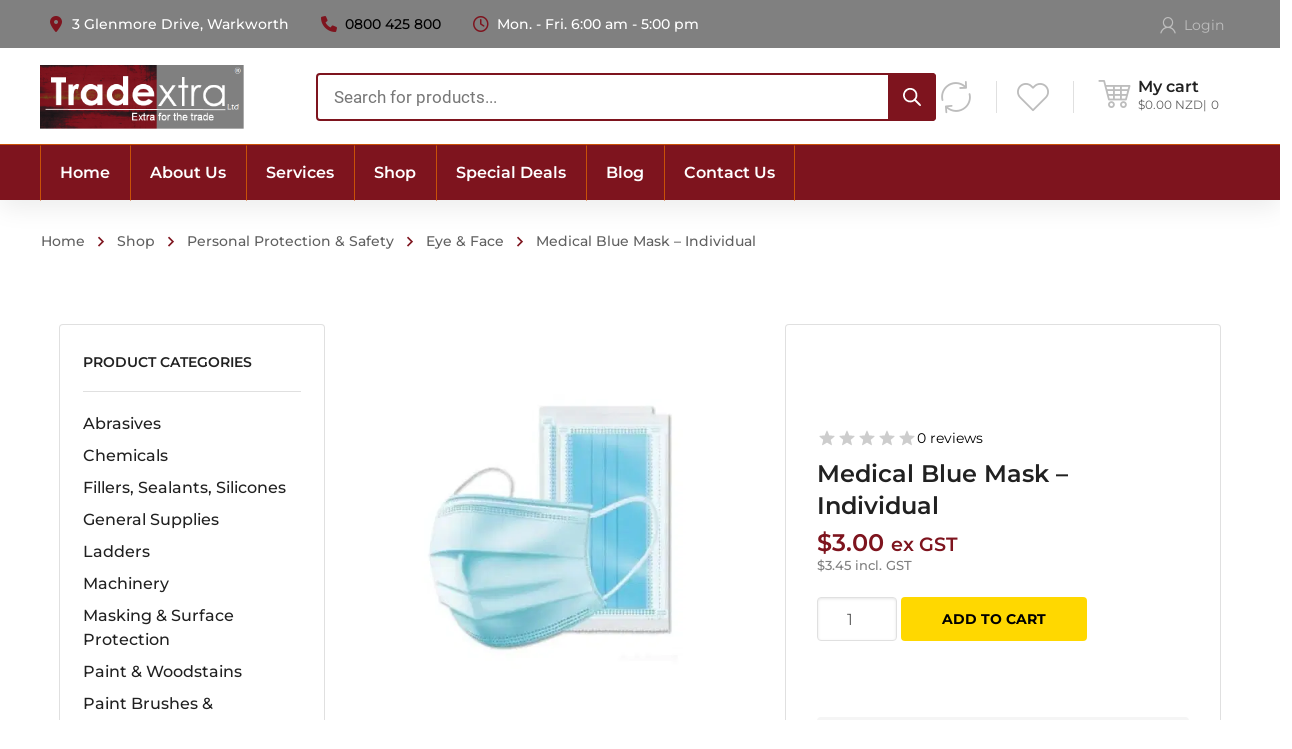

--- FILE ---
content_type: text/html; charset=UTF-8
request_url: https://tradextra.co.nz/product/medical-blue-mask-individual/
body_size: 73410
content:

<!DOCTYPE html><html class="no-js" lang="en-NZ"><head><meta charset="UTF-8" /><meta name="viewport" content="width=device-width, initial-scale=1, maximum-scale=8"><link rel="pingback" href="https://tradextra.co.nz/xmlrpc.php" /> <script>document.documentElement.className = document.documentElement.className + ' yes-js js_active js'</script> <style>/* abovethefold CSS from file */
            [class^="enova-auto-"], [class*=" enova-auto-"], .yith-wcwl-add-to-wishlist a::before, .loop-product .woosc-btn::before, .custom-product .woosc-btn::before, .star-rating::before, .star-rating span::before, .comment-form-rating a::after, .woosc-btn.header-icon::before { speak: none; font-style: normal; font-weight: normal; font-variant: normal; text-transform: none; line-height: 1; -webkit-font-smoothing: antialiased; font-family: auto !important; }[class^="enova-auto-"], [class*=" enova-auto-"], .yith-wcwl-add-to-wishlist a::before, .loop-product .woosc-btn::before, .custom-product .woosc-btn::before, .star-rating::before, .star-rating span::before, .comment-form-rating a::after, .woosc-btn.header-icon::before { speak: none; font-style: normal; font-weight: normal; font-variant: normal; text-transform: none; line-height: 1; -webkit-font-smoothing: antialiased; font-family: auto !important; }[class^="enova-auto-"], [class*=" enova-auto-"], .yith-wcwl-add-to-wishlist a::before, .loop-product .woosc-btn::before, .custom-product .woosc-btn::before, .star-rating::before, .star-rating span::before, .comment-form-rating a::after, .woosc-btn.header-icon::before { speak: none; font-style: normal; font-weight: normal; font-variant: normal; text-transform: none; line-height: 1; -webkit-font-smoothing: antialiased; font-family: auto !important; }[class^="enova-auto-"], [class*=" enova-auto-"], .yith-wcwl-add-to-wishlist a::before, .loop-product .woosc-btn::before, .custom-product .woosc-btn::before, .star-rating::before, .star-rating span::before, .comment-form-rating a::after, .woosc-btn.header-icon::before { speak: none; font-style: normal; font-weight: normal; font-variant: normal; text-transform: none; line-height: 1; -webkit-font-smoothing: antialiased; font-family: auto !important; }.enova-auto-heart::before { content: "겮"; }.enova-auto-reload::before { content: "겯"; }.yith-wcwl-add-to-wishlist a::before { content: "겮"; }.loop-product .woosc-btn::before, .custom-product .woosc-btn::before, .woosc-btn.header-icon::before { content: "겯"; }.star-rating::before, .star-rating span::before { content: "궭궭궭궭궭"; }@keyframes ShowIconName { 
  0% { transform: translateY(0px); opacity: 0; }
  100% { transform: translateY(-16px); opacity: 1; }
}@font-face { font-family: enova; src: url("/wp-content/themes/mobimax/fonts/enova.ttf?rdy977") format("truetype"), url("/wp-content/themes/mobimax/fonts/enova.woff?rdy977") format("woff"); font-weight: normal; font-style: normal; }[class^="ien-"], [class*=" ien-"] { speak: none; font-style: normal; font-weight: normal; font-variant: normal; text-transform: none; line-height: 1; font-family: enova !important; }[class^="ien-"], [class*=" ien-"] { speak: none; font-style: normal; font-weight: normal; font-variant: normal; text-transform: none; line-height: 1; font-family: enova !important; }.ien-eclose-3::before { content: ""; }.ien-ecart-9::before { content: ""; }.ien-ecart-11::before { content: ""; }.ien-emenu-2::before { content: ""; }.ien-euser-10::before { content: ""; }.ien-instagram::before { content: "沈"; }.ien-twitter::before { content: "拾"; }.ien-youtube::before { content: "若"; }.ien-facebook::before { content: "掠"; }.ien-pinterest::before { content: "略"; }.ien-email::before { content: "量"; }.ien-linkedin::before { content: "勵"; }.menu-item .arrow-down, .shop_table .product-thumbnail .image-container::before, .wpml-ls-item-toggle::after, .overlay-read-more, .enovathemes-navigation .next::before, .enovathemes-navigation .prev::before, .woocommerce-pagination .next::before, .woocommerce-pagination .prev::before, .flex-prev, .flex-next, .slick-prev, .slick-next, .owl-prev, .owl-next, #to-top, .nivo-lightbox-nav, .nivo-lightbox-close, .widget_calendar caption a, #searchsubmit + .search-icon, .widget_product_search form button::before, .widget_nav_menu ul li a .toggle, .widget_product_categories ul li a .toggle, .widget_instagram ul li a::before, .widget_flickr ul li a::before, .widget_et_recent_entries .post-thumbnail a::before, .widget_products .product_list_widget > li .product-image .image-container a::before, .widget_recently_viewed_products .product_list_widget > li .product-image .image-containera a::before, .widget_recent_reviews .product_list_widget > li .product-image .image-container a::before, .widget_top_rated_products .product_list_widget > li .product-image .image-container a::before, .yith-woocompare-widget ul.products-list li .remove::before, .woocommerce-product-gallery__trigger, #yith-quick-view-close::before, .et-link::after, .et-accordion .toggle-ind::before, .popup-banner-toggle::before, .tagline-toggle::before, .product-image .image-container a::before, .et-breadcrumbs > ::before, #cboxClose::before, .currency-switcher .highlighted-currency::after, .dgwt-wcas-close:not(.dgwt-wcas-inner-preloader) { speak: none; font-style: normal; font-weight: normal; font-variant: normal; text-transform: none; line-height: 1; -webkit-font-smoothing: antialiased; font-family: enova !important; }.menu-item .arrow-down::before, .wpml-ls-item-toggle::after, .enovathemes-navigation .next::before, .enovathemes-navigation .prev::before, .woocommerce-pagination .next::before, .woocommerce-pagination .prev::before, .flex-prev::before, .flex-next::before, .slick-prev::before, .slick-next::before, .owl-prev::before, .owl-next::before, #to-top::before, .nivo-lightbox-nav::before, .widget_calendar caption a::before, .widget_nav_menu ul li a .toggle::before, .widget_product_categories ul li a .toggle::before, .et-link::after, .et-breadcrumbs > ::before, .currency-switcher .highlighted-currency::after, .et-accordion .toggle-ind::before { content: ""; }.menu-item .arrow-down::before, .wpml-ls-item-toggle::after, .enovathemes-navigation .next::before, .enovathemes-navigation .prev::before, .woocommerce-pagination .next::before, .woocommerce-pagination .prev::before, .flex-prev::before, .flex-next::before, .slick-prev::before, .slick-next::before, .owl-prev::before, .owl-next::before, #to-top::before, .nivo-lightbox-nav::before, .widget_calendar caption a::before, .widget_nav_menu ul li a .toggle::before, .widget_product_categories ul li a .toggle::before, .et-link::after, .et-breadcrumbs > ::before, .currency-switcher .highlighted-currency::after, .et-accordion .toggle-ind::before { content: ""; }.menu-item .arrow-down::before, .wpml-ls-item-toggle::after, .enovathemes-navigation .next::before, .enovathemes-navigation .prev::before, .woocommerce-pagination .next::before, .woocommerce-pagination .prev::before, .flex-prev::before, .flex-next::before, .slick-prev::before, .slick-next::before, .owl-prev::before, .owl-next::before, #to-top::before, .nivo-lightbox-nav::before, .widget_calendar caption a::before, .widget_nav_menu ul li a .toggle::before, .widget_product_categories ul li a .toggle::before, .et-link::after, .et-breadcrumbs > ::before, .currency-switcher .highlighted-currency::after, .et-accordion .toggle-ind::before { content: ""; }.menu-item .arrow-down::before, .wpml-ls-item-toggle::after, .enovathemes-navigation .next::before, .enovathemes-navigation .prev::before, .woocommerce-pagination .next::before, .woocommerce-pagination .prev::before, .flex-prev::before, .flex-next::before, .slick-prev::before, .slick-next::before, .owl-prev::before, .owl-next::before, #to-top::before, .nivo-lightbox-nav::before, .widget_calendar caption a::before, .widget_nav_menu ul li a .toggle::before, .widget_product_categories ul li a .toggle::before, .et-link::after, .et-breadcrumbs > ::before, .currency-switcher .highlighted-currency::after, .et-accordion .toggle-ind::before { content: ""; }.menu-item .arrow-down::before, .wpml-ls-item-toggle::after, .enovathemes-navigation .next::before, .enovathemes-navigation .prev::before, .woocommerce-pagination .next::before, .woocommerce-pagination .prev::before, .flex-prev::before, .flex-next::before, .slick-prev::before, .slick-next::before, .owl-prev::before, .owl-next::before, #to-top::before, .nivo-lightbox-nav::before, .widget_calendar caption a::before, .widget_nav_menu ul li a .toggle::before, .widget_product_categories ul li a .toggle::before, .et-link::after, .et-breadcrumbs > ::before, .currency-switcher .highlighted-currency::after, .et-accordion .toggle-ind::before { content: ""; }.mobile-menu .menu-item .arrow-down::before { content: ""; }.flex-prev::before, .slick-prev::before, .owl-prev::before, .enovathemes-navigation .prev::before, .woocommerce-pagination .prev::before, .nivo-lightbox-prev::before, .widget_calendar caption a.prev::before { transform: rotate(180deg); position: relative; display: block; }#to-top::before { transform: rotate(-90deg); position: relative; display: block; }.nivo-lightbox-close::before, #yith-quick-view-close::before, .popup-banner-toggle::before, .tagline-toggle::before, .yith-woocompare-widget ul.products-list li .remove::before, #cboxClose::before, .dgwt-wcas-close:not(.dgwt-wcas-inner-preloader)::before { content: "" !important; }.shop_table .product-thumbnail .image-container::before, .overlay-read-more::before, .widget_instagram ul li a::before, .widget_flickr ul li a::before, .widget_et_recent_entries .post-thumbnail a::before, .widget_products .product_list_widget > li .product-image .image-container a::before, .widget_recently_viewed_products .product_list_widget > li .product-image .image-container a::before, .widget_recent_reviews .product_list_widget > li .product-image .image-container a::before, .widget_top_rated_products .product_list_widget > li .product-image .image-container a::before { content: ""; }#searchsubmit + .search-icon::before, .widget_product_search form button::before, .woocommerce-product-gallery__trigger::before { content: ""; }.fa, .fab, .fal, .far, .fas { -webkit-font-smoothing: antialiased; display: inline-block; font-style: normal; font-variant: normal; text-rendering: auto; line-height: 1; }.fa, .fab, .fal, .far, .fas { -webkit-font-smoothing: antialiased; display: inline-block; font-style: normal; font-variant: normal; text-rendering: auto; line-height: 1; }.fa, .fab, .fal, .far, .fas { -webkit-font-smoothing: antialiased; display: inline-block; font-style: normal; font-variant: normal; text-rendering: auto; line-height: 1; }@keyframes fa-spin { 
  0% { transform: rotate(0deg); }
  100% { transform: rotate(1turn); }
}.fa-clock::before { content: ""; }.fa-envelope-open::before { content: ""; }.fa-map-marker-alt::before { content: ""; }.fa-phone::before { content: ""; }.fa-sliders-h::before { content: ""; }@font-face { font-family: "Font Awesome 5 Brands"; font-style: normal; font-weight: normal; font-display: auto; src: url("/wp-content/themes/mobimax/fonts/fa-brands-400.woff2") format("woff2"), url("/wp-content/themes/mobimax/fonts/fa-brands-400.woff") format("woff"), url("/wp-content/themes/mobimax/fonts/fa-brands-400.ttf") format("truetype"); }@font-face { font-family: "Font Awesome 5 Free"; font-style: normal; font-weight: 400; font-display: auto; src: url("/wp-content/themes/mobimax/fonts/fa-regular-400.woff2") format("woff2"), url("/wp-content/themes/mobimax/fonts/fa-regular-400.woff") format("woff"), url("/wp-content/themes/mobimax/fonts/fa-regular-400.ttf") format("truetype"); }.far { font-weight: 400; }@font-face { font-family: "Font Awesome 5 Free"; font-style: normal; font-weight: 900; font-display: auto; src: url("/wp-content/themes/mobimax/fonts/fa-solid-900.woff2") format("woff2"), url("/wp-content/themes/mobimax/fonts/fa-solid-900.woff") format("woff"), url("/wp-content/themes/mobimax/fonts/fa-solid-900.ttf") format("truetype"); }.fa, .far, .fas { font-family: "Font Awesome 5 Free"; }.fa, .far, .fas { font-family: "Font Awesome 5 Free"; }.fa, .far, .fas { font-family: "Font Awesome 5 Free"; }.fa, .fas { font-weight: 900; }.fa, .fas { font-weight: 900; }@keyframes plyr-progress { 
  100% { background-position: 25px 0px; }
}@keyframes plyr-popup { 
  0% { opacity: 0.5; transform: translateY(10px); }
  100% { opacity: 1; transform: translateY(0px); }
}@keyframes plyr-fade-in { 
  0% { opacity: 0; }
  100% { opacity: 1; }
}.plyr__control.plyr__control--pressed .icon--not-pressed, .plyr__control.plyr__control--pressed .label--not-pressed, .plyr__control:not(.plyr__control--pressed) .icon--pressed, .plyr__control:not(.plyr__control--pressed) .label--pressed { display: none; }article, aside, details, figcaption, figure, footer, header, hgroup, main, nav, section, summary { display: block; }article, aside, details, figcaption, figure, footer, header, hgroup, main, nav, section, summary { display: block; }article, aside, details, figcaption, figure, footer, header, hgroup, main, nav, section, summary { display: block; }article, aside, details, figcaption, figure, footer, header, hgroup, main, nav, section, summary { display: block; }article, aside, details, figcaption, figure, footer, header, hgroup, main, nav, section, summary { display: block; }html { text-size-adjust: 100%; }body { margin: 0px; }a:focus { outline: dotted thin; }a:active, a:hover { outline: 0px; }a:active, a:hover { outline: 0px; }h1 { font-size: 2em; margin: 0.67em 0px; }small { font-size: 80%; }img { border: 0px; }svg:not(:root) { overflow: hidden; }button, input { line-height: normal; }button, input { line-height: normal; }button, html input[type="button"], input[type="reset"], input[type="submit"] { appearance: button; cursor: pointer; }button, html input[type="button"], input[type="reset"], input[type="submit"] { appearance: button; cursor: pointer; }input[type="checkbox"], input[type="radio"] { box-sizing: border-box; padding: 0px; }textarea { overflow: auto; vertical-align: top; }a, a:hover, a:active, a:focus { outline: 0px; }a, a:hover, a:active, a:focus { outline: 0px; }a, a:hover, a:active, a:focus { outline: 0px; }a, a:hover, a:active, a:focus { outline: 0px; }.screen-reader-text { clip: rect(1px, 1px, 1px, 1px); width: 1px; overflow: hidden; position: absolute !important; }::selection { background: rgb(207, 216, 220); color: rgb(38, 50, 56); }.text-align-left { text-align: left !important; }.owl-carousel, .owl-carousel .owl-item { -webkit-tap-highlight-color: transparent; position: relative; }.owl-carousel, .owl-carousel .owl-item { -webkit-tap-highlight-color: transparent; position: relative; }.owl-carousel { display: none; z-index: 1; }.owl-carousel .owl-stage { position: relative; }.owl-carousel .owl-stage::after { content: "."; display: block; clear: both; visibility: hidden; line-height: 0; height: 0px; }.owl-carousel .owl-stage-outer { position: relative; overflow: hidden; transform: translate3d(0px, 0px, 0px); }.owl-carousel .owl-item, .owl-carousel .owl-wrapper { backface-visibility: hidden; transform: translate3d(0px, 0px, 0px); }.owl-carousel .owl-item { min-height: 1px; float: left; backface-visibility: hidden; }.owl-carousel .owl-item img { display: block; width: 100%; }.no-js .owl-carousel, .owl-carousel.owl-loaded { display: block; }.owl-carousel .owl-dot, .owl-carousel .owl-nav .owl-next, .owl-carousel .owl-nav .owl-prev { cursor: pointer; user-select: none; }.owl-carousel .owl-dot, .owl-carousel .owl-nav .owl-next, .owl-carousel .owl-nav .owl-prev { cursor: pointer; user-select: none; }@keyframes fadeOut { 
  0% { opacity: 1; }
  100% { opacity: 0; }
}.owl-height { transition: height 0.5s ease-in-out 0s; }.owl-carousel .owl-nav > *, .slick-slider .slick-prev, .slick-slider .slick-next { display: block; text-align: center; transition: all 300ms ease-out 0s; position: absolute; top: 50%; left: 0px; transform: translateY(-50%); background-color: rgb(245, 245, 245); border-radius: 4px; width: 40px; height: 40px; line-height: 40px; font-size: 16px; min-width: 0px; color: rgb(33, 33, 33) !important; padding: 0px !important; }.owl-carousel .owl-nav > *, .owl-carousel .owl-dots { opacity: 0; }.owl-carousel .owl-nav > *, .owl-carousel .owl-dots { opacity: 0; }.owl-carousel:hover .owl-nav > *, .owl-carousel:hover .owl-dots, .related-posts .owl-nav > *, .nav-visibility-always.owl-carousel .owl-nav > *, .nav-visibility-always.owl-carousel .owl-dots { opacity: 1; }.owl-carousel:hover .owl-nav > *, .owl-carousel:hover .owl-dots, .related-posts .owl-nav > *, .nav-visibility-always.owl-carousel .owl-nav > *, .nav-visibility-always.owl-carousel .owl-dots { opacity: 1; }.owl-carousel .owl-nav > .owl-next, .slick-slider .slick-next { left: auto; right: 0px; }.owl-carousel .owl-dots { text-align: center; margin-top: 0px; transition: all 300ms ease-out 0s; line-height: 10px; }@keyframes tipsoFadeOutDown { 
  0% { opacity: 1; transform: translate3d(0px, 0px, 0px); }
  100% { opacity: 0; transform: translate3d(0px, 15%, 0px); }
}@keyframes tipsoFadeInDown { 
  0% { opacity: 0; transform: translate3d(0px, 15%, 0px); }
  100% { opacity: 1; transform: none; }
}@keyframes tipsoFadeOutLeft { 
  0% { opacity: 1; transform: translate3d(0px, 0px, 0px); }
  100% { opacity: 0; transform: translate3d(-5%, 0px, 0px); }
}@keyframes tipsoFadeInLeft { 
  0% { opacity: 0; transform: translate3d(-5%, 0px, 0px); }
  100% { opacity: 1; transform: none; }
}@keyframes tipsoFadeOutRight { 
  0% { opacity: 1; transform: translate3d(0px, 0px, 0px); }
  100% { opacity: 0; transform: translate3d(5%, 0px, 0px); }
}@keyframes tipsoFadeInRight { 
  0% { opacity: 0; transform: translate3d(5%, 0px, 0px); }
  100% { opacity: 1; transform: none; }
}@keyframes tipsoFadeOutTop { 
  0% { opacity: 1; transform: translate3d(0px, 0px, 0px); }
  100% { opacity: 0; transform: translate3d(0px, -15%, 0px); }
}@keyframes tipsoFadeInTop { 
  0% { opacity: 0; transform: translate3d(0px, -15%, 0px); }
  100% { opacity: 1; transform: none; }
}.et-clearfix::after { content: ""; display: table; clear: both; }*, ::after, ::before { box-sizing: border-box; overflow-wrap: break-word; }html { position: static; overflow: hidden scroll; font-family: Arial, Helvetica, sans-serif; -webkit-font-smoothing: antialiased; }body { margin: 0px; min-height: 100%; }iframe, object, embed { border: none; vertical-align: bottom; max-width: 100%; }ul, ol { list-style-position: inside; }ul li, ol li { padding: 2px 0px; }ul ul, ol ol { margin-left: 24px; }a { text-decoration: none; outline: 0px; }a:hover, a:active { outline: 0px; }a:hover, a:active { outline: 0px; }a { transition: color 300ms ease-out 0s; color: rgb(0, 0, 0); }p, q, pre, address, hr, code, samp, dl, ol, ul, li ul, li ol, form, table, fieldset, menu, kbd, samp { margin: 0px 0px 24px; padding: 0px; }p, q, pre, address, hr, code, samp, dl, ol, ul, li ul, li ol, form, table, fieldset, menu, kbd, samp { margin: 0px 0px 24px; padding: 0px; }p, q, pre, address, hr, code, samp, dl, ol, ul, li ul, li ol, form, table, fieldset, menu, kbd, samp { margin: 0px 0px 24px; padding: 0px; }p, q, pre, address, hr, code, samp, dl, ol, ul, li ul, li ol, form, table, fieldset, menu, kbd, samp { margin: 0px 0px 24px; padding: 0px; }h1, h2, h3, h4, h5, h6 { margin-top: 0px; margin-bottom: 24px; }h1, h2, h3, h4, h5, h6 { margin-top: 0px; margin-bottom: 24px; }h1, h2, h3, h4, h5, h6 { margin-top: 0px; margin-bottom: 24px; }h1, h2, h3, h4, h5, h6 { margin-top: 0px; margin-bottom: 24px; }h1, h2, h3, h4, h5, h6 { margin-top: 0px; margin-bottom: 24px; }img { max-width: 100%; border: 0px; vertical-align: bottom; margin: 0px; height: auto !important; }.wp-caption img, .image-container img, .gallery-icon img { margin: 0px auto; }#gen-wrap { position: relative; left: 0px; }#gen-wrap, #wrap { height: 100%; }#gen-wrap, #wrap { height: 100%; }#wrap, #wrap.full { width: 100%; min-height: 100%; margin: 0px auto; position: relative; z-index: 99; background-color: rgb(255, 255, 255); }#to-top { position: fixed; z-index: 99; bottom: 24px; right: 24px; display: block; transition: all 300ms ease-out 0s; visibility: hidden; opacity: 0; text-align: center; box-shadow: rgba(0, 0, 0, 0.08) 0px 0px 24px 0px; }#to-top::before { width: inherit; height: inherit; position: absolute; display: block; }.footer { position: relative; z-index: 78; }.container, .wpml-ls-statics-post_translations { width: 93.75%; max-width: 93.75%; margin: 0px auto; position: relative; }#et-content { position: relative; z-index: 78; background-color: rgb(255, 255, 255); }.pswp__button { width: 44px; height: 44px; position: relative; background: none; cursor: pointer; overflow: visible; appearance: none; display: block; border: 0px; padding: 0px; margin: 0px; float: right; opacity: 0.75; transition: opacity 0.2s ease 0s; box-shadow: none; }.pswp__button:focus, .pswp__button:hover { opacity: 1; }.pswp__button:focus, .pswp__button:hover { opacity: 1; }.pswp__button:active { outline: none; opacity: 0.9; }.pswp__button, .pswp__button--arrow--left::before, .pswp__button--arrow--right::before { background: url("images/default-skin.png") 0px 0px / 264px 88px no-repeat; width: 44px; height: 44px; }.pswp__button, .pswp__button--arrow--left::before, .pswp__button--arrow--right::before { background: url("images/default-skin.png") 0px 0px / 264px 88px no-repeat; width: 44px; height: 44px; }.pswp__button, .pswp__button--arrow--left::before, .pswp__button--arrow--right::before { background: url("images/default-skin.png") 0px 0px / 264px 88px no-repeat; width: 44px; height: 44px; }.pswp__button--close { background-position: 0px -44px; }.pswp__button--share { background-position: -44px -44px; display: none; }.pswp__button--fs { display: none; }.pswp__button--zoom { display: none; background-position: -88px 0px; }.pswp__button--arrow--left, .pswp__button--arrow--right { background: none; top: 50%; margin-top: -50px; width: 70px; height: 100px; position: absolute; }.pswp__button--arrow--left, .pswp__button--arrow--right { background: none; top: 50%; margin-top: -50px; width: 70px; height: 100px; position: absolute; }.pswp__button--arrow--left { left: 0px; }.pswp__button--arrow--right { right: 0px; }.pswp__button--arrow--left::before, .pswp__button--arrow--right::before { content: ""; top: 35px; background-color: rgba(0, 0, 0, 0.3); height: 30px; width: 32px; position: absolute; }.pswp__button--arrow--left::before, .pswp__button--arrow--right::before { content: ""; top: 35px; background-color: rgba(0, 0, 0, 0.3); height: 30px; width: 32px; position: absolute; }.pswp__button--arrow--left::before { left: 6px; background-position: -138px -44px; }.pswp__button--arrow--right::before { right: 6px; background-position: -94px -44px; }.pswp__counter, .pswp__share-modal { user-select: none; }.pswp__counter, .pswp__share-modal { user-select: none; }.pswp__share-modal { display: block; background: rgba(0, 0, 0, 0.5); width: 100%; height: 100%; top: 0px; left: 0px; padding: 10px; position: absolute; z-index: 1600; opacity: 0; transition: opacity 0.25s ease-out 0s; backface-visibility: hidden; will-change: opacity; }.pswp__share-modal--hidden { display: none; }.pswp__share-tooltip { z-index: 1620; position: absolute; background: rgb(255, 255, 255); top: 56px; display: block; width: auto; right: 44px; box-shadow: rgba(0, 0, 0, 0.25) 0px 2px 5px; transform: translateY(6px); transition: transform 0.25s ease 0s; backface-visibility: hidden; will-change: transform; }.pswp__counter { position: absolute; left: 0px; top: 0px; height: 44px; font-size: 13px; line-height: 44px; color: rgb(255, 255, 255); opacity: 0.75; padding: 0px 10px; }.pswp__caption { position: absolute; left: 0px; bottom: 0px; width: 100%; min-height: 44px; }.pswp__caption__center { text-align: center; margin: 0px auto; font-size: 16px; line-height: 24px; color: rgb(255, 255, 255); padding: 8px 16px; }.pswp__preloader { width: 44px; height: 44px; position: absolute; top: 0px; left: 50%; margin-left: -22px; opacity: 0; transition: opacity 0.25s ease-out 0s; will-change: opacity; direction: ltr; }.pswp__preloader__icn { width: 20px; height: 20px; margin: 12px; }@keyframes clockwise { 
  0% { transform: rotate(0deg); }
  100% { transform: rotate(360deg); }
}@keyframes donut-rotate { 
  0% { transform: rotate(0deg); }
  50% { transform: rotate(-140deg); }
  100% { transform: rotate(0deg); }
}.pswp__ui { -webkit-font-smoothing: auto; visibility: visible; opacity: 1; z-index: 1550; }.pswp__top-bar { position: absolute; left: 0px; top: 0px; height: 44px; width: 100%; }.pswp__caption, .pswp__top-bar, .pswp--has_mouse .pswp__button--arrow--left, .pswp--has_mouse .pswp__button--arrow--right { backface-visibility: hidden; will-change: opacity; transition: opacity 333ms cubic-bezier(0.4, 0, 0.22, 1) 0s; }.pswp__caption, .pswp__top-bar, .pswp--has_mouse .pswp__button--arrow--left, .pswp--has_mouse .pswp__button--arrow--right { backface-visibility: hidden; will-change: opacity; transition: opacity 333ms cubic-bezier(0.4, 0, 0.22, 1) 0s; }.pswp__top-bar, .pswp__caption { background-color: rgba(0, 0, 0, 0.5); }.pswp__top-bar, .pswp__caption { background-color: rgba(0, 0, 0, 0.5); }.pswp__ui--hidden .pswp__top-bar, .pswp__ui--hidden .pswp__caption, .pswp__ui--hidden .pswp__button--arrow--left, .pswp__ui--hidden .pswp__button--arrow--right { opacity: 0.001; }.pswp__ui--hidden .pswp__top-bar, .pswp__ui--hidden .pswp__caption, .pswp__ui--hidden .pswp__button--arrow--left, .pswp__ui--hidden .pswp__button--arrow--right { opacity: 0.001; }.pswp__ui--hidden .pswp__top-bar, .pswp__ui--hidden .pswp__caption, .pswp__ui--hidden .pswp__button--arrow--left, .pswp__ui--hidden .pswp__button--arrow--right { opacity: 0.001; }.pswp__ui--hidden .pswp__top-bar, .pswp__ui--hidden .pswp__caption, .pswp__ui--hidden .pswp__button--arrow--left, .pswp__ui--hidden .pswp__button--arrow--right { opacity: 0.001; }.pswp { display: none; position: absolute; width: 100%; height: 100%; left: 0px; top: 0px; overflow: hidden; touch-action: none; z-index: 1500; text-size-adjust: 100%; backface-visibility: hidden; outline: none; }.pswp * { box-sizing: border-box; }.pswp__bg { position: absolute; left: 0px; top: 0px; width: 100%; height: 100%; background: rgb(0, 0, 0); opacity: 0; transform: translateZ(0px); backface-visibility: hidden; will-change: opacity; }.pswp__scroll-wrap { position: absolute; left: 0px; top: 0px; width: 100%; height: 100%; overflow: hidden; }.pswp__container, .pswp__zoom-wrap { touch-action: none; position: absolute; inset: 0px; }.pswp__container, .pswp__img { user-select: none; -webkit-tap-highlight-color: transparent; }.pswp__bg { will-change: opacity; transition: opacity 333ms cubic-bezier(0.4, 0, 0.22, 1) 0s; }.pswp__container, .pswp__zoom-wrap { backface-visibility: hidden; }.pswp__item { position: absolute; inset: 0px; overflow: hidden; }.enovathemes .vc_row { position: relative; width: 100%; margin-left: auto !important; margin-right: auto !important; }.enovathemes .vc_row .container { z-index: 5; }.vc_row.vc_row-flex > .container, .vc_row.vc_row-flex > .container > .vc_vc_column { box-sizing: border-box; display: flex; flex-wrap: wrap; }.vc_row.vc_row-flex > .container > .vc_column_container > .vc_column-inner, .vc_row.vc_row-flex > .container > .vc_vc_column > .vc_column_container > .vc_column-inner { -webkit-box-flex: 1; flex-grow: 1; display: flex; -webkit-box-orient: vertical; -webkit-box-direction: normal; flex-direction: column; z-index: 1; }.vc_row.vc_row-o-equal-height > .container > .vc_column_container, .vc_row.vc_row-o-equal-height > .container > .vc_vc_column > .vc_column_container { -webkit-box-align: stretch; align-items: stretch; }.vc_row.vc_row-flex > .container > .vc_column_container, .vc_row.vc_row-flex > .container > .vc_vc_column > .vc_column_container, .vc_row.vc_row-flex > .container > .vc_vc_column_inner > .vc_column_container { display: flex; }.vc_row.vc_row-o-content-top > .container > .vc_column_container > .vc_column-inner, .vc_row.vc_row-o-content-top > .container > .vc_vc_column > .vc_column_container > .vc_column-inner, .vc_row.vc_row-o-content-top > .container > .vc_vc_column_inner > .vc_column_container > .vc_column-inner { -webkit-box-pack: start; justify-content: flex-start; }.vc_row.vc_row-o-content-top:not(.vc_row-o-equal-height) > .container > .vc_column_container, .vc_row.vc_row-o-content-top:not(.vc_row-o-equal-height) > .container > .vc_vc_column > .vc_column_container, .vc_row.vc_row-o-content-top:not(.vc_row-o-equal-height) > .container > .vc_vc_column_inner > .vc_column_container { -webkit-box-align: start; align-items: flex-start; }.vc_row.vc_row-o-content-bottom:not(.vc_row-o-equal-height) > .container > .vc_column_container, .vc_row.vc_row-o-content-bottom:not(.vc_row-o-equal-height) > .container > .vc_vc_column > .vc_column_container, .vc_row.vc_row-o-content-bottom:not(.vc_row-o-equal-height) > .container > .vc_vc_column_inner > .vc_column_container { -webkit-box-align: end; align-items: flex-end; }.vc_row.vc_row-o-content-middle > .container > .vc_column_container > .vc_column-inner, .vc_row.vc_row-o-content-middle > .container > .vc_vc_column > .vc_column_container > .vc_column-inner, .vc_row.vc_row-o-content-middle > .container > .vc_vc_column_inner > .vc_column_container > .vc_column-inner { -webkit-box-pack: center; justify-content: center; }.vc_row.vc_row-o-content-middle:not(.vc_row-o-equal-height) > .container > .vc_column_container, .vc_row.vc_row-o-content-middle:not(.vc_row-o-equal-height) > .container > .vc_vc_column > .vc_column_container, .vc_row.vc_row-o-content-middle:not(.vc_row-o-equal-height) > .container > .vc_vc_column_inner > .vc_column_container { -webkit-box-align: center; align-items: center; }.vc_col-has-fill > .vc_column-inner, .vc_row-has-fill + .vc_row-full-width + .vc_row > .container > .vc_column_container > .vc_column-inner, .vc_row-has-fill + .vc_row > .container > .vc_column_container > .vc_column-inner, .vc_row-has-fill > .container > .vc_column_container > .vc_column-inner, .vc_section.vc_section-has-fill, .vc_section.vc_section-has-fill + .vc_row-full-width + .vc_section, .vc_section.vc_section-has-fill + .vc_section, .vc_row-has-fill + .vc_vc_row > .vc_row > .container > .vc_vc_column > .vc_column_container > .vc_column-inner, .vc_row-has-fill + .vc_vc_row_inner > .vc_row > .container > .vc_vc_column_inner > .vc_column_container > .vc_column-inner, .vc_row-has-fill > .vc_row > .container > .vc_vc_column > .vc_column_container > .vc_column-inner, .vc_row-has-fill > .vc_vc_column_inner > .vc_column_container > .vc_column-inner, .vc_general.vc_cta3.vc_cta3-icons-on-border.vc_cta3-icons-top.vc_cta3-icon-size-xl.vc_cta3-icons-in-box .vc_cta3_content-container { padding-top: 0px; }.vc_col-has-fill > .vc_column-inner, .vc_row-has-fill + .vc_row-full-width + .vc_row > .container > .vc_column_container > .vc_column-inner, .vc_row-has-fill + .vc_row > .container > .vc_column_container > .vc_column-inner, .vc_row-has-fill > .container > .vc_column_container > .vc_column-inner, .vc_section.vc_section-has-fill, .vc_section.vc_section-has-fill + .vc_row-full-width + .vc_section, .vc_section.vc_section-has-fill + .vc_section, .vc_row-has-fill + .vc_vc_row > .vc_row > .container > .vc_vc_column > .vc_column_container > .vc_column-inner, .vc_row-has-fill + .vc_vc_row_inner > .vc_row > .container > .vc_vc_column_inner > .vc_column_container > .vc_column-inner, .vc_row-has-fill > .vc_row > .container > .vc_vc_column > .vc_column_container > .vc_column-inner, .vc_row-has-fill > .vc_vc_column_inner > .vc_column_container > .vc_column-inner, .vc_general.vc_cta3.vc_cta3-icons-on-border.vc_cta3-icons-top.vc_cta3-icon-size-xl.vc_cta3-icons-in-box .vc_cta3_content-container { padding-top: 0px; }.vc_col-has-fill > .vc_column-inner, .vc_row-has-fill + .vc_row-full-width + .vc_row > .container > .vc_column_container > .vc_column-inner, .vc_row-has-fill + .vc_row > .container > .vc_column_container > .vc_column-inner, .vc_row-has-fill > .container > .vc_column_container > .vc_column-inner, .vc_section.vc_section-has-fill, .vc_section.vc_section-has-fill + .vc_row-full-width + .vc_section, .vc_section.vc_section-has-fill + .vc_section, .vc_row-has-fill + .vc_vc_row > .vc_row > .container > .vc_vc_column > .vc_column_container > .vc_column-inner, .vc_row-has-fill + .vc_vc_row_inner > .vc_row > .container > .vc_vc_column_inner > .vc_column_container > .vc_column-inner, .vc_row-has-fill > .vc_row > .container > .vc_vc_column > .vc_column_container > .vc_column-inner, .vc_row-has-fill > .vc_vc_column_inner > .vc_column_container > .vc_column-inner, .vc_general.vc_cta3.vc_cta3-icons-on-border.vc_cta3-icons-top.vc_cta3-icon-size-xl.vc_cta3-icons-in-box .vc_cta3_content-container { padding-top: 0px; }.vc_column_container { z-index: 2; }.enovathemes .vc_column_container > .vc_column-inner { padding-left: 0px; padding-right: 0px; }.enovathemes .wpb_button, .enovathemes .wpb_content_element { margin-bottom: 0px; }.header .wpb_column { position: static; }.header { display: block; width: 100%; z-index: 80; position: relative; }.header.shadow-true, .header.sticky-true.shadow-sticky-true.active { box-shadow: rgba(0, 0, 0, 0.08) 0px 8px 24px 0px; }.header .vc_column_container, .header .vc_column-inner, .header .wpb_wrapper, .header .hbe { height: inherit; line-height: inherit; }.header .vc_column_container, .header .vc_column-inner, .header .wpb_wrapper, .header .hbe { height: inherit; line-height: inherit; }.header .vc_column_container, .header .vc_column-inner, .header .wpb_wrapper, .header .hbe { height: inherit; line-height: inherit; }.header .vc_column_container, .header .vc_column-inner, .header .wpb_wrapper, .header .hbe { height: inherit; line-height: inherit; }.header > .vc_row:not(.vc_inner) > .container > .vc_column_container, .header > .vc_row:not(.vc_inner) > .container > .vc_column_container > .vc_column-inner, .header > .vc_row:not(.vc_inner) > .vc_column_container, .header > .vc_row:not(.vc_inner) > .vc_column_container > .vc_column-inner { padding-top: 0px !important; padding-bottom: 0px !important; }.header .vc_column_container > .vc_column-inner > .wpb_wrapper::after { clear: both; content: ""; display: table; }.header .hbe, .et-menu-container { position: relative; display: inline-block; vertical-align: top; }.header-icon::after { display: none !important; }.header .hbe-right, .menu-align-right { display: block; float: right; }.header .hbe-left, .menu-align-left { display: block; float: left; }.menu-item .arrow-down { font-size: 8px; position: relative; vertical-align: middle; transform: rotate(90deg); margin-left: 4px; top: -1px; display: none; z-index: 2; transition: transform 600ms cubic-bezier(0.19, 1, 0.22, 1) 0s; transform-origin: center center; }.mobile-menu .menu-item .arrow-down { font-size: 14px; }.tl-submenu-ind-true .header-menu > .menu-item > a:not(:only-child) > .arrow-down, .sl-submenu-ind-true .header-menu ul > .menu-item > a:not(:only-child) > .arrow-down, .tl-submenu-ind-true .sidebar-menu > .menu-item > a:not(:only-child) > .arrow-down, .sl-submenu-ind-true .sidebar-menu ul > .menu-item > a:not(:only-child) > .arrow-down, .tl-submenu-ind-true .et-menu > .menu-item > a:not(:only-child) > .arrow-down, .sl-submenu-ind-true .et-menu ul > .menu-item > a:not(:only-child) > .arrow-down { display: inline-block; }@-webkit-keyframes stickyHeader { 
  0% { transform: translateY(-100%); }
  100% { transform: translateY(0px); }
}@keyframes stickyHeader { 
  0% { transform: translateY(-100%); }
  100% { transform: translateY(0px); }
}.header.sticky-true + .header-placeholder { width: 100%; display: none; }.header-logo a { position: relative; display: inline-block; vertical-align: top; }.header-logo img { position: relative; display: inline-block; vertical-align: middle; }.header.sticky-true.active .header-logo .logo, .header.sticky-false .header-logo .sticky-logo, .header.sticky-true .header-logo .sticky-logo { display: none; }.header-menu-container .header-menu, .sidebar-menu-container .sidebar-menu, .header-menu-container .sub-menu, .sidebar-menu-container .sub-menu, .et-menu-container .et-menu, .et-menu-container .sub-menu, .et-header-button .sub-menu { list-style: none; margin: 0px; padding: 0px; line-height: inherit; }.header-menu-container .header-menu, .sidebar-menu-container .sidebar-menu, .header-menu-container .sub-menu, .sidebar-menu-container .sub-menu, .et-menu-container .et-menu, .et-menu-container .sub-menu, .et-header-button .sub-menu { list-style: none; margin: 0px; padding: 0px; line-height: inherit; }.header-menu-container .menu-item, .et-menu-container .menu-item { padding: 0px; position: relative; float: left; line-height: inherit; }.header-menu-container > .header-menu > .menu-item:first-child, .et-menu-container > .et-menu > .menu-item:first-child { margin-left: 0px !important; }.header-menu-container > .header-menu > .menu-item > .mi-link, .sidebar-menu-container > .sidebar-menu > .menu-item > .mi-link, .et-menu-container > .et-menu > .menu-item > .mi-link { transition: color 300ms ease-out 0s, background-color 300ms ease-out 0s; line-height: inherit; display: block; height: 100%; position: relative; border-radius: 4px; }.header-menu .menu-item > .mi-link > span, .sidebar-menu .menu-item > .mi-link > span, .et-menu .menu-item > .mi-link > span, .et-header-button .menu-item > .mi-link > span { position: relative; z-index: 2; }.top-separator-true .header-menu .menu-item.depth-0::before, .top-separator-true .header-menu .menu-item.depth-0::after { display: block; position: absolute; top: 50%; transform: translateY(-50%); left: 0px; content: ""; width: 1px; height: 100%; }.top-separator-true .header-menu .menu-item.depth-0::before, .top-separator-true .header-menu .menu-item.depth-0::after { display: block; position: absolute; top: 50%; transform: translateY(-50%); left: 0px; content: ""; width: 1px; height: 100%; }.top-separator-true .header-menu .menu-item.depth-0::after { left: auto; right: 0px; }.top-separator-true .header-menu .menu-item.depth-0:not(:last-child)::after { display: none; }.header-menu-container.menu-hover-underline > .header-menu > .menu-item:hover > .mi-link .txt::after, .header-menu-container.menu-hover-overline > .header-menu > .menu-item:hover > .mi-link::after, .header-menu-container.menu-hover-underline > .header-menu > .menu-item.current-menu-item > .mi-link .txt::after, .header-menu-container.menu-hover-overline > .header-menu > .menu-item.current-menu-item > .mi-link::after, .header-menu-container.menu-hover-underline > .header-menu > .menu-item.current-menu-parent > .mi-link .txt::after, .header-menu-container.menu-hover-overline > .header-menu > .menu-item.current-menu-parent > .mi-link::after, .header-menu-container.menu-hover-underline > .header-menu > .menu-item.current-menu-ancestor > .mi-link .txt::after, .header-menu-container.menu-hover-overline > .header-menu > .menu-item.current-menu-ancestor > .mi-link::after, .header-menu-container.menu-hover-underline > .header-menu > .menu-item.one-page-active > .mi-link .txt::after, .header-menu-container.menu-hover-overline > .header-menu > .menu-item.one-page-active > .mi-link::after, .et-menu-container.menu-hover-underline > .et-menu > .menu-item:hover > .mi-link .txt::after, .et-menu-container.menu-hover-overline > .et-menu > .menu-item:hover > .mi-link::after, .et-menu-container.menu-hover-underline > .et-menu > .menu-item.current-menu-item > .mi-link .txt::after, .et-menu-container.menu-hover-overline > .et-menu > .menu-item.current-menu-item > .mi-link::after, .et-menu-container.menu-hover-underline > .et-menu > .menu-item.current-menu-parent > .mi-link .txt::after, .et-menu-container.menu-hover-overline > .et-menu > .menu-item.current-menu-parent > .mi-link::after, .et-menu-container.menu-hover-underline > .et-menu > .menu-item.current-menu-ancestor > .mi-link .txt::after, .et-menu-container.menu-hover-overline > .et-menu > .menu-item.current-menu-ancestor > .mi-link::after, .et-menu-container.menu-hover-underline > .et-menu > .menu-item.one-page-active > .mi-link .txt::after, .et-menu-container.menu-hover-overline > .et-menu > .menu-item.one-page-active > .mi-link::after { transform: scaleX(1); transform-origin: left bottom; }.header-menu-container > .header-menu > .menu-item > .mi-link::after, .header-menu-container > .header-menu > .menu-item > .mi-link .txt::after, .sidebar-menu-container > .sidebar-menu > .menu-item > .mi-link::after, .et-menu-container > .et-menu > .menu-item > .mi-link::after, .et-menu-container > .et-menu > .menu-item > .mi-link .txt::after { display: block; position: absolute; top: 50%; left: 0px; content: ""; height: 40px; width: 100%; margin-top: -20px; transition: border-color 300ms ease-out 0s, background-color 300ms ease-out 0s, opacity 300ms ease-out 0s, transform 600ms cubic-bezier(0.19, 1, 0.22, 1) 0s; opacity: 0; z-index: 1; border-radius: inherit; }.header-menu-container > .header-menu > .menu-item > .mi-link::after, .header-menu-container > .header-menu > .menu-item > .mi-link .txt::after, .sidebar-menu-container > .sidebar-menu > .menu-item > .mi-link::after, .et-menu-container > .et-menu > .menu-item > .mi-link::after, .et-menu-container > .et-menu > .menu-item > .mi-link .txt::after { display: block; position: absolute; top: 50%; left: 0px; content: ""; height: 40px; width: 100%; margin-top: -20px; transition: border-color 300ms ease-out 0s, background-color 300ms ease-out 0s, opacity 300ms ease-out 0s, transform 600ms cubic-bezier(0.19, 1, 0.22, 1) 0s; opacity: 0; z-index: 1; border-radius: inherit; }.header-menu-container > .header-menu > .menu-item:hover > .mi-link::after, .sidebar-menu-container > .sidebar-menu > .menu-item:hover > .mi-link::after, .et-menu-container > .et-menu > .menu-item:hover > .mi-link::after { transition: border-color 300ms ease-out 0s, background-color 300ms ease-out 0s, opacity 300ms ease-out 0s, transform 600ms cubic-bezier(0.19, 1, 0.22, 1) 0s; }.header-menu-container.menu-hover-underline > .header-menu > .menu-item > .mi-link .txt::after, .et-menu-container.menu-hover-underline > .et-menu > .menu-item > .mi-link .txt::after { border-bottom-width: 2px; border-bottom-style: solid; top: 2px; width: 100%; height: 100%; margin-top: 0px; z-index: -1; backface-visibility: hidden; transform: scaleX(0); transform-origin: right bottom; opacity: 1 !important; }.header-menu .sub-menu:not(.megamenu-single), .sidebar-menu .sub-menu:not(.megamenu-single), .et-menu .sub-menu:not(.megamenu-single), .et-header-button .megamenu { position: absolute; top: calc(100% - 1px); left: 0px; min-width: 256px; max-width: 256px; padding-top: 24px; padding-bottom: 24px; list-style: none; margin-left: 0px; display: none; text-align: left; border-radius: 0px 0px 4px 4px; }.submenu-shadow-true .header-menu .sub-menu, .submenu-shadow-true .sidebar-menu .sub-menu, .submenu-shadow-true .et-menu .sub-menu, .submenu-shadow-true.et-header-button .megamenu { box-shadow: rgba(0, 0, 0, 0.08) 0px 8px 24px 0px; }.submenu-appear-move .header-menu .sub-menu, .submenu-appear-move .sidebar-menu .sub-menu, .submenu-appear-move .et-menu .sub-menu, .submenu-appear-move.et-header-button .megamenu { transform: translateY(-24px); opacity: 0; transition: opacity 100ms ease-out 0s, transform 900ms cubic-bezier(0.19, 1, 0.22, 1) 0s; z-index: -1; visibility: hidden; display: block; }.submenu-appear-move .header-menu .menu-item:hover > .sub-menu, .submenu-appear-move .sidebar-menu .menu-item:hover > .sub-menu, .submenu-appear-move .et-menu .menu-item:hover > .sub-menu, .submenu-appear-move.et-header-button:hover > .megamenu { transition: opacity 150ms ease-out 300ms, transform 600ms cubic-bezier(0.19, 1, 0.22, 1) 300ms; opacity: 1; transform: translateY(0px); visibility: visible; z-index: 2; }.header-menu .sub-menu .menu-item, .sidebar-menu .sub-menu .menu-item, .et-menu .sub-menu .menu-item, .megamenu-tab .tab-item { display: block; float: none; line-height: 24px; }.header-menu .sub-menu .menu-item .mi-link, .sidebar-menu .menu-item .mi-link, .et-menu .sub-menu .menu-item .mi-link, .megamenu-tab .tab-item, .et-header-button .sub-menu .menu-item .mi-link { display: block; padding: 8px 29px; position: relative; backface-visibility: hidden; border-radius: 4px; }.header-menu .sub-menu .menu-item .mi-link::after, .sidebar-menu .menu-item .mi-link::after, .et-menu .sub-menu .menu-item .mi-link::after, .megamenu-tab .tab-item::after, .et-header-button .sub-menu .menu-item .mi-link::after { display: block; position: absolute; top: 0px; left: 0px; content: ""; height: 100%; width: 100%; transition: background-color 300ms ease-out 0s, opacity 300ms ease-out 0s, width 150ms ease-out 0s; opacity: 0; z-index: 1; border-radius: inherit; }.submenu-hover-line .header-menu > .menu-item:not(.mm-true) .sub-menu .menu-item .mi-link .txt::after, .submenu-hover-line.et-header-button .sub-menu .menu-item .mi-link .txt::after, .submenu-hover-line .sidebar-menu > .menu-item:not(.mm-true) .sub-menu .menu-item .mi-link .txt::after, .submenu-hover-line.mm-container .sub-menu .menu-item .mi-link .txt::after, .submenu-hover-line .et-menu > .menu-item:not(.mm-true) .sub-menu .menu-item .mi-link .txt::after, .megamenu-tab.hover-line .tab-item .txt::after { display: block; position: absolute; content: ""; top: auto; bottom: 0px; width: 100%; height: 4px; margin-top: 0px; z-index: -1; transform: scaleX(0); transform-origin: right bottom; left: 0px; transition: border-color 300ms ease-out 0s, background-color 300ms ease-out 0s, opacity 300ms ease-out 0s, transform 600ms cubic-bezier(0.19, 1, 0.22, 1) 0s; opacity: 1 !important; }.submenu-hover-dot .header-menu > .menu-item:not(.mm-true) .sub-menu .menu-item .mi-link::after, .submenu-hover-dot.et-header-button .sub-menu .menu-item .mi-link::after, .submenu-hover-dot .sidebar-menu > .menu-item:not(.mm-true) .sub-menu .menu-item .mi-link::after, .submenu-hover-dot.mm-container .sub-menu .menu-item .mi-link::after, .submenu-hover-dot .et-menu > .menu-item:not(.mm-true) .sub-menu .menu-item .mi-link::after, .megamenu-tab.hover-dot .tab-item::after { height: 4px; width: 4px; top: 50%; margin-top: -2px; left: 16px; }.submenu-hover-outline .header-menu > .menu-item:not(.mm-true) .sub-menu .menu-item .mi-link::after, .submenu-hover-box.et-header-button .sub-menu .menu-item .mi-link::after, .submenu-hover-outline.et-header-button .sub-menu .menu-item .mi-link::after, .submenu-hover-box .header-menu > .menu-item:not(.mm-true) .sub-menu .menu-item .mi-link::after, .submenu-hover-outline .sidebar-menu > .menu-item:not(.mm-true) .sub-menu .menu-item .mi-link::after, .submenu-hover-box .sidebar-menu > .menu-item:not(.mm-true) .sub-menu .menu-item .mi-link::after, .submenu-hover-outline.mm-container .sub-menu .menu-item .mi-link::after, .submenu-hover-box.mm-container .sub-menu .menu-item .mi-link::after, .submenu-hover-outline .et-menu > .menu-item:not(.mm-true) .sub-menu .menu-item .mi-link::after, .submenu-hover-box .et-menu > .menu-item:not(.mm-true) .sub-menu .menu-item .mi-link::after, .megamenu-tab.hover-box .tab-item::after { width: calc(100% - 32px); left: 16px; }.header-menu .sub-menu .menu-item:hover > .mi-link::after, .et-header-button .sub-menu .menu-item:hover > .mi-link::after, .sidebar-menu .sub-menu .menu-item:hover > .mi-link::after, .et-menu .sub-menu .menu-item:hover > .mi-link::after, .megamenu-tab .tab-item:hover::after, .megamenu-tab .tab-item.active::after { transition: background-color 300ms ease-out 0s, opacity 300ms ease-out 0s, width 600ms cubic-bezier(0.19, 1, 0.22, 1) 0s; opacity: 1; }.submenu-hover-line .header-menu > .menu-item:not(.mm-true) .sub-menu .menu-item:hover > .mi-link .txt::after, .submenu-hover-line.et-header-button .sub-menu .menu-item:hover > .mi-link .txt::after, .submenu-hover-line .sidebar-menu > .menu-item:not(.mm-true) .sub-menu .menu-item:hover > .mi-link .txt::after, .submenu-hover-line.mm-container .sub-menu .menu-item:hover > .mi-link .txt::after, .submenu-hover-line .et-menu > .menu-item:not(.mm-true) .sub-menu .menu-item:hover > .mi-link .txt::after, .megamenu-tab.hover-line .tab-item:hover .txt::after, .megamenu-tab.hover-line .tab-item.active .txt::after { transform: scaleX(1); transform-origin: left bottom; }.header-menu .sub-menu .menu-item .arrow-down, .sidebar-menu .menu-item > .mi-link > .arrow-down, .et-menu .sub-menu .menu-item .arrow-down { position: absolute; top: 50%; right: 32px; margin-top: -4px; }.header-menu .sub-menu .menu-item:hover > .mi-link > .arrow-down, .sidebar-menu .menu-item:hover > .mi-link > .arrow-down, .et-menu .sub-menu .menu-item:hover > .mi-link > .arrow-down { transform: rotate(0deg); }.separator-true .header-menu > .menu-item:not(.mm-true) .sub-menu .menu-item .mi-link::before, .separator-true .sidebar-menu > .menu-item:not(.mm-true) .sub-menu .menu-item .mi-link::before, .separator-true.mm-container .sub-menu .menu-item .mi-link::before, .et-mm > .menu-item > .mi-link::before, .tl-separator-true .sidebar-menu > .menu-item > .mi-link::before, .separator-true .et-menu > .menu-item:not(.mm-true) .sub-menu .menu-item .mi-link::before { display: block; position: absolute; bottom: 0px; left: 16px; content: ""; height: 1px; width: calc(100% - 32px); opacity: 0.15; }.separator-true .header-menu > .menu-item:not(.mm-true) .sub-menu > .menu-item:last-child > .mi-link::before, .separator-true .sidebar-menu > .menu-item:not(.mm-true) .sub-menu > .menu-item:last-child > .mi-link::before, .separator-true.mm-container .sub-menu > .menu-item:last-child > .mi-link:only-child::before, .tl-separator-true .sidebar-menu > .menu-item:last-child > .mi-link:only-child::before, .separator-true .et-menu > .menu-item:not(.mm-true) .sub-menu > .menu-item:last-child > .mi-link::before { display: none; }.separator-true .header-menu > .menu-item:not(.mm-true) .sub-menu, .separator-true .sidebar-menu > .menu-item:not(.mm-true) .sub-menu, .separator-true.mm-container .sub-menu, .separator-true .et-menu > .menu-item:not(.mm-true) .sub-menu { padding-top: 12px; padding-bottom: 12px; }.separator-true .header-menu > .menu-item:not(.mm-true) .sub-menu .sub-menu, .separator-true .sidebar-menu > .menu-item:not(.mm-true) .sub-menu .sub-menu, .separator-true .et-menu > .menu-item:not(.mm-true) .sub-menu .sub-menu { top: -12px; }.separator-true .header-menu > .menu-item:not(.mm-true) .sub-menu .menu-item .mi-link, .separator-true .sidebar-menu > .menu-item:not(.mm-true) .sub-menu .menu-item .mi-link, .separator-true.mm-container .sub-menu .menu-item .mi-link, .tl-separator-true .sidebar-menu > .menu-item > .mi-link, .separator-true .et-menu > .menu-item:not(.mm-true) .sub-menu .menu-item .mi-link { padding: 12px 32px; }.hbe-icon-element { position: relative; }.hbe-toggle { display: inline-block; vertical-align: middle; text-align: center; cursor: pointer; transition: color 300ms ease-out 0s, background-color 300ms ease-out 0s; position: relative; border-radius: 4px; }.size-small > .hbe-toggle { width: 32px; height: 32px; font-size: 16px; line-height: 32px; }.size-medium > .hbe-toggle { width: 36px; height: 36px; font-size: 20px; line-height: 36px; }.size-large > .hbe-toggle { width: 40px; height: 40px; font-size: 24px; line-height: 40px; }.hbe-toggle::before { position: relative; }.header-cart { width: auto !important; height: auto !important; }.header-cart .cart-toggle { padding-left: 48px; }.header-cart .cart-toggle::before { display: block; position: absolute; top: 50%; left: 0px; margin-top: -18px; font-size: 32px; line-height: 32px; width: 48px; height: 32px; }.header-cart .cart-toggle::after { content: ""; display: block; position: absolute; top: 0px; right: 0px; width: calc(100% - 40px); height: 100%; z-index: 2; }.header-cart .cart-contents { display: block; text-align: left; line-height: 18px; font-size: 12px; position: relative; }.header-cart .cart-contents .cart-title { display: block; font-weight: 600; font-size: 16px; }.header-cart .cart-contents .cart-info::before { content: "|"; display: inline-block; vertical-align: baseline; margin: 0px 4px 0px 0px; }.header-cart .cart-box { display: none; padding: 24px; position: absolute; top: 100%; right: 0px; line-height: initial; }.cart-box { box-shadow: rgba(0, 0, 0, 0.08) 0px 8px 24px 0px; }.header-cart .cart-box .product_list_widget > li:not(:last-child)::before, .header-cart .cart-box .woocommerce-mini-cart__total::before { opacity: 0.1; }.header-woo-search-form, .header-woo-search-form .dgwt-wcas-search-wrapp, .header-woo-search-form form, .header-woo-search-form input { max-width: 100%; }.header-woo-search-form, .header-woo-search-form .dgwt-wcas-search-wrapp, .header-woo-search-form form, .header-woo-search-form input { max-width: 100%; }.header-woo-search-form, .header-woo-search-form .dgwt-wcas-search-wrapp, .header-woo-search-form form, .header-woo-search-form input { max-width: 100%; }.header-woo-search-form, .header-woo-search-form .dgwt-wcas-search-wrapp, .header-woo-search-form form, .header-woo-search-form input { max-width: 100%; }.header-woo-search-form .dgwt-wcas-search-wrapp { vertical-align: middle; display: inline-block; margin: 0px; height: 48px; }.header-woo-search-form .dgwt-wcas-sf-wrapp, .header-woo-search-form .dgwt-wcas-search-form, .header-woo-search-form .dgwt-wcas-search-form input[type="search"], .header-woo-search-form .dgwt-wcas-search-submit { height: inherit !important; border-radius: 4px !important; }.header-woo-search-form .dgwt-wcas-sf-wrapp, .header-woo-search-form .dgwt-wcas-search-form, .header-woo-search-form .dgwt-wcas-search-form input[type="search"], .header-woo-search-form .dgwt-wcas-search-submit { height: inherit !important; border-radius: 4px !important; }.header-woo-search-form .dgwt-wcas-sf-wrapp, .header-woo-search-form .dgwt-wcas-search-form, .header-woo-search-form .dgwt-wcas-search-form input[type="search"], .header-woo-search-form .dgwt-wcas-search-submit { height: inherit !important; border-radius: 4px !important; }.header-woo-search-form .dgwt-wcas-sf-wrapp, .header-woo-search-form .dgwt-wcas-search-form, .header-woo-search-form .dgwt-wcas-search-form input[type="search"], .header-woo-search-form .dgwt-wcas-search-submit { height: inherit !important; border-radius: 4px !important; }.header-woo-search-form input[type="search"] { border-style: solid; padding: 0px 48px 0px 16px !important; border-width: 2px !important; }.header-woo-search-form .dgwt-wcas-search-submit { opacity: 1 !important; border-radius: 0px 4px 4px 0px !important; }.header-woo-search-form .dgwt-wcas-search-submit::before { display: none !important; }.dgwt-wcas-style-pirx .dgwt-wcas-sf-wrapp { padding: 0px !important; }.dgwt-wcas-style-pirx .dgwt-wcas-sf-wrapp button.dgwt-wcas-search-submit { min-width: 48px; z-index: 99; left: auto !important; right: 0px !important; top: 0px !important; pointer-events: initial !important; }.dgwt-wcas-style-pirx .dgwt-wcas-preloader { margin-right: 16px !important; }.dgwt-wcas-open-pirx.dgwt-wcas-overlay-mobile-on .dgwt-wcas-om-bar button.dgwt-wcas-om-return path, .dgwt-wcas-style-pirx .dgwt-wcas-close:not(.dgwt-wcas-inner-preloader) path, .dgwt-wcas-style-pirx .dgwt-wcas-voice-search svg path, .dgwt-wcas-style-pirx.dgwt-wcas-has-submit .dgwt-wcas-search-submit svg path { fill: rgb(255, 255, 255) !important; }.header-login .login-toggle { width: auto; padding: 0px 16px 0px 12px; }.header-login .login-title { display: inline-block; vertical-align: top; line-height: inherit; margin-left: 8px; }.logged-in .login-title.login, .login-title.logout { display: none; }.header-login .widget_reglog { display: none; margin: 0px; position: absolute; top: 100%; right: 0px; padding: 24px; line-height: 24px; width: 256px; }.header-login .widget_reglog form, .header-login .widget_reglog .login-submit { margin-bottom: 0px; }.header-login .widget_reglog form, .header-login .widget_reglog .login-submit { margin-bottom: 0px; }.header-login .widget_reglog form .input { border: none; }.header-login .widget_reglog form .button { margin-bottom: 0px; }.login-toggle::before { display: inline-block; }.size-small > .login-toggle::before { width: 16px; }.header-login .widget_reglog a:not(.button) { transition: all 200ms ease-out 0s; }.header-login .widget_reglog a:not(.button):hover { opacity: 0.7; }.header-social-links a, .et-social-links a { display: inline-block; position: relative; text-align: center; width: 32px; height: 32px; line-height: 32px; font-size: 16px; vertical-align: top; transition: all 300ms ease-out 0s; }.et-social-links a { margin-bottom: 4px; border-radius: 4px; }.shadow-true.et-social-links a { box-shadow: rgba(0, 0, 0, 0.08) 0px 0px 24px 0px; }.header-social-links a:last-child, .et-social-links a:last-child { margin-right: 0px !important; }.header-social-links.styling-original-true a, .et-social-links.styling-original-true a { margin-right: 4px; transition: all 0.4s cubic-bezier(0.19, 1, 0.22, 1) 0s; backface-visibility: hidden; transform-origin: 0px 100%; color: rgb(255, 255, 255) !important; }.header-social-links.styling-original-true a:hover, .et-social-links.styling-original-true a:hover { transform: translateY(-8px); }.header-social-links.styling-original-true a.ien-youtube, .et-social-links.styling-original-true a.ien-youtube { background-color: rgb(187, 0, 0); }.header-social-links.styling-original-true a.ien-facebook, .et-social-links.styling-original-true a.ien-facebook { background-color: rgb(59, 89, 152); }.header-social-links.styling-original-true a.ien-instagram, .et-social-links.styling-original-true a.ien-instagram { background-color: rgb(188, 42, 141); }.header-social-links.styling-original-true a.ien-twitter, .et-social-links.styling-original-true a.ien-twitter { background-color: rgb(0, 172, 237); }.header-social-links.styling-original-true a.ien-linkedin, .et-social-links.styling-original-true a.ien-linkedin { background-color: rgb(0, 123, 182); }.header-social-links.styling-original-true a.ien-pinterest, .et-social-links.styling-original-true a.ien-pinterest { background-color: rgb(203, 32, 39); }.header-social-links.styling-original-true a.ien-email, .et-social-links.styling-original-true a.ien-email { background-color: rgb(66, 66, 66); }.header-social-links.size-medium > a, .et-social-links a { width: 36px; height: 36px; font-size: 20px; line-height: 36px; }span.hicon { cursor: default !important; }.et-header-button > a { overflow: hidden; vertical-align: middle; display: inline-block; margin-bottom: 0px; top: -1px; }.header-vertical-separator .line { vertical-align: middle; display: inline-block; }.mobile-container-overlay, .sidebar-overlay { position: fixed; width: 100%; height: 100%; z-index: 999999; top: 0px; left: -100%; background-color: rgba(0, 0, 0, 0.7); cursor: url("images/close_icon_white.png"), auto; opacity: 0; transition: left 0ms ease-out 0s, opacity 300ms ease-out 50ms; }.mobile-container-overlay, .sidebar-overlay { position: fixed; width: 100%; height: 100%; z-index: 999999; top: 0px; left: -100%; background-color: rgba(0, 0, 0, 0.7); cursor: url("images/close_icon_white.png"), auto; opacity: 0; transition: left 0ms ease-out 0s, opacity 300ms ease-out 50ms; }.mobile-container { width: 100%; height: 100%; cursor: default; position: fixed; transition: all 300ms cubic-bezier(0.19, 1, 0.22, 1) 0s; z-index: 9999999; backface-visibility: hidden; }.mobile-container.effect-left { top: 0px; left: 0px; transform: translateX(-100%); }.mobile-container .header-logo .logo { display: block !important; }.mobile-container .header-logo .sticky-logo { display: none !important; }.mobile-container .hbe { height: auto !important; line-height: initial !important; }.mobile-menu-container { display: block; width: 100%; }.mobile-menu-container.text-align-left { text-align: left; }.mobile-menu { list-style: none; margin: 0px; padding: 0px; width: 100%; }.mobile-menu li { margin: 0px; padding: 0px; display: block; width: 100%; position: relative; }.mobile-menu li a { display: block; padding: 12px 16px; line-height: 24px; position: relative; transition: all 300ms ease-out 0s; }.mobile-menu li ul li a { padding-left: 24px !important; opacity: 0.8; }.mobile-menu li a::after, .mobile-menu > li:last-child::after { display: block; position: absolute; top: 0px; left: 0px; width: 100%; height: 1px; content: ""; }.mobile-menu li a::after, .mobile-menu > li:last-child::after { display: block; position: absolute; top: 0px; left: 0px; width: 100%; height: 1px; content: ""; }.mobile-menu > li:last-child::after { top: auto; bottom: 0px; }.mobile-menu ul { margin-bottom: 0px; display: none; position: relative; }.mobile-menu .menu-item-has-children > a > .arrow-down { display: block; position: absolute; width: auto; height: 24px; line-height: 24px; text-align: center; right: 16px; top: 50%; margin-top: -12px; margin-left: 0px; z-index: 5; transform: rotate(0deg); }#header-menu-default .sub-menu:not(.megamenu-single):not(.megamenu), #header-menu-default .et-menu .sub-menu:not(.megamenu-single):not(.megamenu) { margin-top: 0px; }.tse { position: relative; clear: both; }.tse.text-align-left { text-align: left; }.tse.align-left { float: left; }.tse > * { display: inline-block; vertical-align: middle; margin: 0px; }.et-breadcrumbs { padding: 0px; display: inline-block; word-break: break-word; }.et-breadcrumbs > * { transition: all 0.3s ease-out 0s; position: relative; }.et-breadcrumbs a { position: relative; color: inherit !important; }.et-breadcrumbs a::after { display: block; position: absolute; width: 100%; height: 2px; content: ""; bottom: 0px; left: 0px; z-index: -1; transform: scaleX(0); transform-origin: right bottom; transition: background-color 300ms ease-out 0s, transform 600ms cubic-bezier(0.19, 1, 0.22, 1) 0s; }.et-breadcrumbs a:not(:first-child)::after { width: calc(100% - 32px) !important; left: 32px; }.et-breadcrumbs a:hover::after { transform: scaleX(1); transform-origin: left bottom; }.et-breadcrumbs > :first-child::before { display: none; }.et-breadcrumbs > :first-child { margin-left: 0px; }form::after { content: ""; display: table; clear: both; }textarea, select[size], select[multiple] { height: auto; }textarea { min-height: 100px; overflow: auto; resize: vertical; width: 100%; }label { display: block; margin-bottom: 8px; font-size: 16px; line-height: 28px; text-align: left; }input[type="radio"], input[type="checkbox"] { margin: 4px 0px; display: inline-block; }textarea, select, input[type="date"], input[type="datetime"], input[type="datetime-local"], input[type="email"], input[type="month"], input[type="number"], input[type="password"], input[type="search"], input[type="tel"], input[type="text"], input[type="time"], input[type="url"], input[type="week"], input[type="file"], .select2-container--default .select2-selection--single { display: block; outline: none; margin: 0px 0px 24px; text-align: left; max-width: 100%; width: 100%; position: relative; backface-visibility: hidden; box-shadow: rgba(0, 0, 0, 0.1) 0px 1px 3px inset; transition: color 300ms ease-out 0s, background-color 300ms ease-out 0s, box-shadow 300ms ease-out 0s, border-color 300ms ease-out 0s; height: 48px; font-size: 16px; line-height: 16px; padding: 12px 16px; border-width: 1px; border-style: solid; border-radius: 4px; }textarea, select, input[type="date"], input[type="datetime"], input[type="datetime-local"], input[type="email"], input[type="month"], input[type="number"], input[type="password"], input[type="search"], input[type="tel"], input[type="text"], input[type="time"], input[type="url"], input[type="week"], input[type="file"], .select2-container--default .select2-selection--single { display: block; outline: none; margin: 0px 0px 24px; text-align: left; max-width: 100%; width: 100%; position: relative; backface-visibility: hidden; box-shadow: rgba(0, 0, 0, 0.1) 0px 1px 3px inset; transition: color 300ms ease-out 0s, background-color 300ms ease-out 0s, box-shadow 300ms ease-out 0s, border-color 300ms ease-out 0s; height: 48px; font-size: 16px; line-height: 16px; padding: 12px 16px; border-width: 1px; border-style: solid; border-radius: 4px; }textarea, select, input[type="date"], input[type="datetime"], input[type="datetime-local"], input[type="email"], input[type="month"], input[type="number"], input[type="password"], input[type="search"], input[type="tel"], input[type="text"], input[type="time"], input[type="url"], input[type="week"], input[type="file"], .select2-container--default .select2-selection--single { display: block; outline: none; margin: 0px 0px 24px; text-align: left; max-width: 100%; width: 100%; position: relative; backface-visibility: hidden; box-shadow: rgba(0, 0, 0, 0.1) 0px 1px 3px inset; transition: color 300ms ease-out 0s, background-color 300ms ease-out 0s, box-shadow 300ms ease-out 0s, border-color 300ms ease-out 0s; height: 48px; font-size: 16px; line-height: 16px; padding: 12px 16px; border-width: 1px; border-style: solid; border-radius: 4px; }textarea, select, input[type="date"], input[type="datetime"], input[type="datetime-local"], input[type="email"], input[type="month"], input[type="number"], input[type="password"], input[type="search"], input[type="tel"], input[type="text"], input[type="time"], input[type="url"], input[type="week"], input[type="file"], .select2-container--default .select2-selection--single { display: block; outline: none; margin: 0px 0px 24px; text-align: left; max-width: 100%; width: 100%; position: relative; backface-visibility: hidden; box-shadow: rgba(0, 0, 0, 0.1) 0px 1px 3px inset; transition: color 300ms ease-out 0s, background-color 300ms ease-out 0s, box-shadow 300ms ease-out 0s, border-color 300ms ease-out 0s; height: 48px; font-size: 16px; line-height: 16px; padding: 12px 16px; border-width: 1px; border-style: solid; border-radius: 4px; }textarea, select, input[type="date"], input[type="datetime"], input[type="datetime-local"], input[type="email"], input[type="month"], input[type="number"], input[type="password"], input[type="search"], input[type="tel"], input[type="text"], input[type="time"], input[type="url"], input[type="week"], input[type="file"], .select2-container--default .select2-selection--single { display: block; outline: none; margin: 0px 0px 24px; text-align: left; max-width: 100%; width: 100%; position: relative; backface-visibility: hidden; box-shadow: rgba(0, 0, 0, 0.1) 0px 1px 3px inset; transition: color 300ms ease-out 0s, background-color 300ms ease-out 0s, box-shadow 300ms ease-out 0s, border-color 300ms ease-out 0s; height: 48px; font-size: 16px; line-height: 16px; padding: 12px 16px; border-width: 1px; border-style: solid; border-radius: 4px; }textarea { line-height: 28px; backface-visibility: hidden; transition: all 300ms ease-out 0s !important; }.et-button, input[type="button"], input[type="reset"], input[type="submit"], button:not(.plyr__control), .single_add_to_cart_button, .product .button, .yith-woocompare-widget a.compare, .yith-woocompare-widget a.clear-all, .added_to_cart, .post-read-more, .comment-reply-link, .product-quick-view, .woocommerce-mini-cart__buttons > a, .checkout-button, .return-to-shop a, .wishlist_table .yith-wcqv-button, .wishlist_table .product-add-to-cart a, .woocommerce-button, #page-links > a, .edit-link a, .et-ajax-loader, .menu-logo-true .header-button, .woocommerce .wishlist_table td.product-add-to-cart a, .woocommerce-message .button, .widget_tag_cloud .tagcloud a, .post-tags a, .widget_product_tag_cloud .tagcloud a, .post-tags-single a { display: inline-block; margin-bottom: 4px; outline: 0px; border: none; position: relative; backface-visibility: hidden; transition: color 300ms ease-out 0s, background-color 300ms ease-out 0s, box-shadow 300ms ease-out 0s; z-index: 1; padding: 8px 16px; font-size: 14px; line-height: 24px; text-transform: uppercase; border-radius: 4px; text-align: center !important; }.et-button { overflow: hidden; vertical-align: top; z-index: 1; }.et-button.medium, .product .button, .product .added_to_cart, .woocommerce-mini-cart__buttons > a, .widget_price_filter .price_label, .widget_price_filter .button, .full #loop-posts .post-read-more { padding: 8px 16px !important; font-size: 14px !important; line-height: 24px !important; }.et-button.medium, .product .button, .product .added_to_cart, .woocommerce-mini-cart__buttons > a, .widget_price_filter .price_label, .widget_price_filter .button, .full #loop-posts .post-read-more { padding: 8px 16px !important; font-size: 14px !important; line-height: 24px !important; }.product .button, .product .added_to_cart { padding: 8px 15px !important; }.widget { margin-bottom: 32px; }.widget_title, .widgettitle { text-transform: uppercase; position: relative; margin-top: 0px; margin-bottom: 32px; font-size: 14px !important; line-height: 28px !important; text-align: left !important; }.widget_title, .widgettitle { text-transform: uppercase; position: relative; margin-top: 0px; margin-bottom: 32px; font-size: 14px !important; line-height: 28px !important; text-align: left !important; }.widget_title::before, .widget_title::after, .widgettitle::before, .widgettitle::after { content: ""; position: absolute; bottom: -9.5px; left: 0px; display: block; height: 2px; background-color: rgb(224, 224, 224); width: 48px; z-index: 3; }.widget_title::before, .widget_title::after, .widgettitle::before, .widgettitle::after { content: ""; position: absolute; bottom: -9.5px; left: 0px; display: block; height: 2px; background-color: rgb(224, 224, 224); width: 48px; z-index: 3; }.widget_title::before, .widget_title::after, .widgettitle::before, .widgettitle::after { content: ""; position: absolute; bottom: -9.5px; left: 0px; display: block; height: 2px; background-color: rgb(224, 224, 224); width: 48px; z-index: 3; }.widget_title::before, .widget_title::after, .widgettitle::before, .widgettitle::after { content: ""; position: absolute; bottom: -9.5px; left: 0px; display: block; height: 2px; background-color: rgb(224, 224, 224); width: 48px; z-index: 3; }.widget_title::after, .widgettitle::after { height: 1px; width: 100%; bottom: -10px; z-index: 2; }.widget_title::after, .widgettitle::after { height: 1px; width: 100%; bottom: -10px; z-index: 2; }.widget h6 { font-weight: 600; font-size: 16px !important; line-height: 24px !important; }.widget ul, .yith-woocompare-widget ul.products-list { list-style: none; padding: 0px; margin: 0px; }.widget ul li { padding: 0px 0px 16px; margin: 0px; }.widget_categories ul li a, .widget_pages ul li a, .widget_archive ul li a, .widget_meta ul li a, .widget_nav_menu ul li a, .widget_schedule ul li, .widget_layered_nav ul li a, .widget_product_categories ul li a, .widget_rating_filter ul li a { display: inline-block; position: relative; outline: 0px; padding: 0px !important; font-size: 16px !important; line-height: 24px !important; font-weight: 500 !important; }.widget_nav_menu, .widget_product_categories { border-radius: 4px; padding: 24px; box-shadow: rgb(224, 224, 224) 0px 0px 0px 1px inset; }.widget_nav_menu .widget_title::before, .widget_product_categories .widget_title::before { display: none; }.widget_nav_menu .widget_title::after, .widget_product_categories .widget_title::after { bottom: -16px; }.widget_nav_menu ul li, .widget_product_categories ul li { position: relative; padding: 0px !important; }.widget_nav_menu ul li a, .widget_product_categories ul li a { display: block; position: relative; outline: 0px; padding: 4px 0px !important; font-size: 16px !important; line-height: 24px !important; font-weight: 500 !important; }.widget_nav_menu ul li ul li a, .widget_product_categories ul li ul li a { line-height: 22px !important; }.widget_nav_menu ul li a + ul li ul li a, .widget_product_categories ul li a + ul li ul li a { padding-left: 16px !important; font-size: 14px !important; }.widget_nav_menu ul li a + ul li::before, .widget_product_categories ul li a + ul li::before { width: 1px; height: 100%; background-color: rgb(224, 224, 224); content: ""; display: block; top: 0px; left: -16px; position: absolute; }.widget_nav_menu ul li a + ul li ul li::before, .widget_product_categories ul li a + ul li ul li::before { display: none !important; }.widget_nav_menu ul li a + ul li ul li a::before, .widget_product_categories ul li a + ul li ul li a::before { content: ""; position: absolute; width: 6px; height: 2px; top: 50%; margin-top: -1px; background-color: rgb(192, 192, 192); left: 0px; }.widget_nav_menu > div > ul > li > ul, .widget_product_categories > ul > li > ul { display: none; padding: 0px 0px 0px 32px !important; }.widget_nav_menu ul ul, .widget_product_categories ul ul { display: none; }.widget_nav_menu ul li a .toggle, .widget_product_categories ul li a .toggle { display: block; width: 32px; height: 32px; line-height: 32px; font-size: 8px; text-align: right; content: ""; position: absolute; top: 50%; transform: translateY(-50%); right: 0px; transition: all 300ms ease-out 0s; transform-origin: center center; }.widget_nav_menu ul ul li a .toggle, .widget_product_categories ul ul li a .toggle { width: 22px; height: 22px; line-height: 22px; }.widget_nav_menu ul li a .toggle::before, .widget_product_categories ul li a .toggle::before { position: relative; display: inline-block; }.widget_nav_menu ul li a.animate .toggle::before, .widget_product_categories ul li a.animate .toggle::before { transform: rotate(90deg); }.widget_reglog form + a { margin-top: 16px; display: block; }.widget_reglog p:last-child { margin-bottom: 0px; margin-top: 8px; }.widget_instagram ul li a::before, .widget_flickr ul li a::before, .widget_products .product_list_widget > li > a .image-container::before, .widget_recently_viewed_products .product_list_widget > li a .image-container::before, .widget_recent_reviews .product_list_widget > li a .image-container::before, .widget_top_rated_products .product_list_widget > li a .image-container::before, .widget_shopping_cart_content .product_list_widget > li .image-container::before, .shop_table .product-thumbnail .image-container::before, .widget_et_recent_entries .post-thumbnail a::before, .widget_products .product_list_widget > li .product-image .image-container a::before, .widget_recently_viewed_products .product_list_widget > li .product-image .image-container a::before, .widget_recent_reviews .product_list_widget > li .product-image .image-container a::before, .widget_top_rated_products .product_list_widget > li .product-image .image-container a::before { position: absolute; text-align: center; font-size: 15px; display: block; opacity: 0; transition: all 300ms ease-out 0s; backface-visibility: hidden; z-index: 5; top: 50% !important; left: 50% !important; width: 24px !important; height: 24px !important; line-height: 24px !important; margin: -12px 0px 0px -12px !important; color: rgb(255, 255, 255) !important; }.widget_icl_lang_sel_widget li ul li a, .wpml-ls-legacy-list-horizontal li:not(:first-child) a, .wpml-ls-legacy-list-vertical li:not(:first-child) a { border-top: none !important; }.widget_fast_contact_widget .alert:not(.final), .widget_mailchimp .alert:not(.final) { display: inline-block; position: absolute; top: -24px; left: 0px; font-size: 14px; line-height: 24px; transition: transform 700ms cubic-bezier(0.19, 1, 0.22, 1) 0s, opacity 300ms ease-out 0s; transform: translateY(40px); opacity: 0; z-index: -1; padding: 0px 8px !important; }.widget_fast_contact_widget .visible.alert:not(.final), .widget_mailchimp .visible.alert:not(.final) { transform: translateY(0px); opacity: 1; z-index: 2; }@-webkit-keyframes contact-form-loading { 
  0% { transform: rotate(0deg); }
  100% { transform: rotate(360deg); }
}@keyframes contact-form-loading { 
  0% { transform: rotate(0deg); }
  100% { transform: rotate(360deg); }
}.widget-area .dgwt-wcas-search-wrapp { vertical-align: middle; display: inline-block; margin: 0px; height: 48px; }.widget-area .dgwt-wcas-sf-wrapp, .widget-area .dgwt-wcas-search-form, .widget-area .dgwt-wcas-search-form input[type="search"], .widget-area .dgwt-wcas-search-submit { height: inherit !important; border-radius: 4px !important; }.widget-area .dgwt-wcas-sf-wrapp, .widget-area .dgwt-wcas-search-form, .widget-area .dgwt-wcas-search-form input[type="search"], .widget-area .dgwt-wcas-search-submit { height: inherit !important; border-radius: 4px !important; }.widget-area .dgwt-wcas-sf-wrapp, .widget-area .dgwt-wcas-search-form, .widget-area .dgwt-wcas-search-form input[type="search"], .widget-area .dgwt-wcas-search-submit { height: inherit !important; border-radius: 4px !important; }.widget-area .dgwt-wcas-sf-wrapp, .widget-area .dgwt-wcas-search-form, .widget-area .dgwt-wcas-search-form input[type="search"], .widget-area .dgwt-wcas-search-submit { height: inherit !important; border-radius: 4px !important; }.widget-area input[type="search"] { border-style: solid; padding: 0px 48px 0px 16px !important; border-width: 2px !important; }.widget-area .dgwt-wcas-search-submit { opacity: 1 !important; border-radius: 0px 4px 4px 0px !important; }.widget-area .dgwt-wcas-search-submit::before { display: none !important; }.widget_products .product_list_widget, .widget_recently_viewed_products .product_list_widget, .widget_recent_reviews .product_list_widget, .widget_top_rated_products .product_list_widget, .widget_rating_filter ul { list-style: none; margin: 0px; padding: 0px; }.widget_products .product_list_widget > li, .widget_recently_viewed_products .product_list_widget > li, .widget_recent_reviews .product_list_widget > li, .widget_top_rated_products .product_list_widget > li { position: relative; display: block; margin: 0px; min-height: 72px; background-color: rgb(255, 255, 255); padding: 8px 0px; border-bottom: 1px solid rgb(224, 224, 224); }.widget_products .product_list_widget > li:last-child, .widget_recently_viewed_products .product_list_widget > li:last-child, .widget_recent_reviews .product_list_widget > li:last-child, .widget_top_rated_products .product_list_widget > li:last-child, .widget_shopping_cart .product_list_widget > li:last-child { margin: 0px !important; border: none !important; }.widget_products .product_list_widget > li:first-child, .widget_recently_viewed_products .product_list_widget > li:first-child, .widget_recent_reviews .product_list_widget > li:first-child, .widget_top_rated_products .product_list_widget > li:first-child, .widget_shopping_cart .product_list_widget > li:first-child { margin-top: 0px !important; }.widget_products .product_list_widget > li, .widget_recently_viewed_products .product_list_widget > li, .widget_recent_reviews .product_list_widget > li, .widget_top_rated_products .product_list_widget > li { display: table; width: 100%; }.widget_products .product_list_widget > li > *, .widget_recently_viewed_products .product_list_widget > li > *, .widget_recent_reviews .product_list_widget > li > *, .widget_top_rated_products .product_list_widget > li > * { display: table-cell; vertical-align: top; }.widget_products .product_list_widget > li > .product-image, .widget_recently_viewed_products .product_list_widget > li > .product-image, .widget_recent_reviews .product_list_widget > li > .product-image, .widget_top_rated_products .product_list_widget > li > .product-image { position: relative; bottom: -2px; }.widget_products .product_list_widget > li > .product-image, .widget_recently_viewed_products .product_list_widget > li > .product-image, .widget_recent_reviews .product_list_widget > li > .product-image, .widget_top_rated_products .product_list_widget > li > .product-image, .widget_products .product_list_widget > li > .product-image .image-container, .widget_recently_viewed_products .product_list_widget > li > .product-image .image-container, .widget_recent_reviews .product_list_widget > li > .product-image .image-container, .widget_top_rated_products .product_list_widget > li > .product-image .image-container { max-width: 72px; width: 72px; }.widget_products .product_list_widget > li > .product-image, .widget_recently_viewed_products .product_list_widget > li > .product-image, .widget_recent_reviews .product_list_widget > li > .product-image, .widget_top_rated_products .product_list_widget > li > .product-image, .widget_products .product_list_widget > li > .product-image .image-container, .widget_recently_viewed_products .product_list_widget > li > .product-image .image-container, .widget_recent_reviews .product_list_widget > li > .product-image .image-container, .widget_top_rated_products .product_list_widget > li > .product-image .image-container { max-width: 72px; width: 72px; }.widget_products .product_list_widget > li > .product-body, .widget_recently_viewed_products .product_list_widget > li > .product-body, .widget_recent_reviews .product_list_widget > li > .product-body, .widget_top_rated_products .product_list_widget > li > .product-body { padding-left: 16px; }.widget_products .product_list_widget .product-title, .widget_recently_viewed_products .product_list_widget .product-title, .widget_recent_reviews .product_list_widget .product-title, .widget_top_rated_products .product_list_widget .product-title { margin-bottom: 0px; }.widget_rating_filter a:not(.button), .widget_rating_filter a:not(.button):hover { color: inherit !important; }@keyframes lds-dual-ring { 
  0% { transform: rotate(0deg); }
  100% { transform: rotate(360deg); }
}@keyframes loadingBar { 
  0% { width: 0px; }
  100% { width: 100%; }
}.blog-layout, .blog-layout-single, .product-layout, .product-layout-single { padding-top: 0px; padding-bottom: 72px; }.product-layout-single { padding-top: 24px; }.loop-posts .post .post-inner { overflow: initial; }.grid .loop-posts .post .post-inner, .et-shortcode-posts .post .post-inner, .related-posts .post .post-inner, .loop-product .product .post-inner, body:not(.addon-active) ul.products .post-inner { padding-bottom: 24px; padding-left: 12px; padding-right: 12px; }.grid .loop-posts .post .post-inner-wrapper, .et-shortcode-posts .post .post-inner-wrapper, .related-posts .post .post-inner-wrapper, .loop-product .product .post-inner-wrapper, body:not(.addon-active) ul.products .post-inner-wrapper { border: 1px solid rgb(224, 224, 224); }.grid #loop-posts .post .post-body, .et-shortcode-posts .post .post-body, .chess .loop-posts .post .post-body, .related-posts .post .post-body, .loop-product .product .post-body, .custom-product .post-body, .related-product .product .post-body, body:not(.addon-active) ul.products .product .post-body { padding: 24px; background-color: rgb(255, 255, 255); }.loop-posts .post-inner, body:not(.addon-active) ul.products .post-inner { position: relative; }.loop-posts .post-body, body:not(.addon-active) ul.products .post-body { position: relative; }.post-body-inner-wrap { position: relative; }.post-image, .post-media { position: relative; overflow: hidden; text-align: center; }.post-image, .post-media { position: relative; overflow: hidden; text-align: center; }.post-image > a { display: block; height: 100%; width: 100%; }.owl-nav { position: static !important; height: 48px; }.post-social-share { display: block; margin: 32px auto 0px; width: 200px; position: static; }.post-social-share > .social-links > a { height: 40px; width: 40px; line-height: 40px; border-radius: 40px; font-size: 18px; text-align: center; display: inline-block; backface-visibility: hidden; transition: all 300ms ease-out 0s; color: rgb(255, 255, 255); }.post-social-share > .social-links > a:hover { color: rgb(255, 255, 255) !important; background-color: rgb(33, 33, 33); }.post-social-share > .social-links > .post-facebook-share { background-color: rgb(59, 89, 152); }.post-social-share > .social-links > .post-twitter-share { background-color: rgb(0, 172, 237); }.post-social-share > .social-links > .post-pinterest-share { background-color: rgb(203, 32, 39); }.post-social-share > .social-links > .post-linkedin-share { background-color: rgb(0, 123, 182); }.related-posts-title, .comment-reply-title, .comments-title, .upsells > h4, .crosssells > h4, .related > h4, #reply-title { font-weight: 700; }.related-posts-title, .comment-reply-title, .comments-title, .upsells > h4, .crosssells > h4, .related > h4 { position: relative; margin-bottom: 24px !important; font-size: 24px !important; }.related-posts-title::before, .comment-reply-title::before, .comments-title::before, .upsells > h4::before, .crosssells > h4::before, .related > h4::before { width: 4px; height: 24px; content: ""; display: block; position: absolute; left: 0px; top: 50%; margin-top: -12px; }.loop-product, ul.products, .loop-product-category { list-style: none; margin-top: 0px; margin-bottom: 0px; padding: 0px; }.loop-product, ul.products, .loop-product-category { list-style: none; margin-top: 0px; margin-bottom: 0px; padding: 0px; }.loop-product li, ul.products li, .loop-product-category li, .custom-product { display: block; padding: 0px; text-align: left !important; }.loop-product li, ul.products li, .loop-product-category li, .custom-product { display: block; padding: 0px; text-align: left !important; }.product-image-gallery { position: relative; }.product-image-gallery > * { transition: all 300ms ease-out 0s !important; opacity: 0 !important; visibility: hidden !important; }.product-image-gallery > .visible { opacity: 1 !important; visibility: visible !important; }.product-image-gallery > img { position: absolute !important; top: 0px !important; left: 0px !important; transform: none !important; }.product .post-inner { overflow: visible !important; }.product .post-body-inner, .product .post-body-inner-wrap { position: static; }.product .post-body-inner, .product .post-body-inner-wrap { position: static; }.product .post-body-inner::before { display: block; content: ""; width: 100%; height: 1px; background-color: rgb(224, 224, 224); margin-bottom: 24px; }.product .price, .widget .woocommerce-Price-amount { display: inline-block; font-weight: 700; font-size: 17px; }.product .price, .widget .woocommerce-Price-amount { display: inline-block; font-weight: 700; font-size: 17px; }.product .price { display: block; }.product .button, .product .added_to_cart { position: relative; width: 100%; max-width: 232px; margin: 8px auto 0px; text-align: center !important; }.product .summary .button { max-width: 186px; }.product .woosc-btn { width: 48px; height: 48px; text-indent: -9000em; position: absolute; display: block; z-index: 1; line-height: 48px !important; background-color: transparent !important; margin: 0px !important; padding: 0px !important; }.product .summary .woosc-btn { position: relative; width: auto; text-indent: 0px; display: inline-block; margin-top: 8px !important; padding: 0px 16px !important; background-color: rgb(245, 245, 245) !important; }.product .woosc-btn::before { text-indent: 0px; display: block; width: 100%; height: 100%; line-height: 48px; font-size: 16px; text-align: center; position: absolute; top: 0px; left: 0px; background-color: inherit; color: rgb(33, 33, 33); z-index: 2; transition: all 300ms ease-out 0s; }.product .summary .woosc-btn:hover { color: rgb(33, 33, 33) !important; }.product .summary .woosc-btn::before { width: auto; position: relative; z-index: 1; display: inline-block; vertical-align: middle; margin-right: 8px; top: -1px; background-color: transparent !important; }.product .summary .woosc-btn:hover::before, .product .summary .woosc-btn.added::before { background-color: transparent !important; }.product .woosc-btn::after { display: none !important; }.product .button:hover, .added_to_cart:hover { background-color: rgb(33, 33, 33); }.post-body .yith-wcqv-button { display: none; }.product .post-title { margin: 0px auto 8px; }.product .post-title, .product .post-title a { color: rgb(33, 33, 33); font-weight: 600; }.product .post-title, .product .post-title a { color: rgb(33, 33, 33); font-weight: 600; }.product .product-quick-view { left: 50%; top: 50%; max-width: 186px; text-align: center; transform: translate(-50%, -50%); z-index: 15; background-color: rgba(0, 0, 0, 0.2); opacity: 0; text-transform: none; border-radius: 0px; position: absolute !important; width: 100% !important; height: auto !important; transition: all 300ms ease-out 0s !important; margin: 0px !important; color: rgb(255, 255, 255) !important; font-weight: 400 !important; }.product .product-quick-view:hover { background-color: rgba(0, 0, 0, 0.4); }.post-image:hover .product-quick-view { opacity: 1; }.loop-product .yith-wcwl-add-to-wishlist, .custom-product .yith-wcwl-add-to-wishlist, .loop-product .woosc-btn, .custom-product .woosc-btn { height: 24px; width: 24px; line-height: 24px; top: 16px; right: 16px; z-index: 2; opacity: 0; transform: translateY(16px); margin: 0px !important; position: absolute !important; transition: none 0s ease 0s !important; }.loop-product .yith-wcwl-add-to-wishlist, .custom-product .yith-wcwl-add-to-wishlist, .loop-product .woosc-btn, .custom-product .woosc-btn { height: 24px; width: 24px; line-height: 24px; top: 16px; right: 16px; z-index: 2; opacity: 0; transform: translateY(16px); margin: 0px !important; position: absolute !important; transition: none 0s ease 0s !important; }.summary .yith-wcwl-add-to-wishlist { width: auto !important; }.loop-product .product:hover .yith-wcwl-add-to-wishlist, .custom-product .product:hover .yith-wcwl-add-to-wishlist, .loop-product .product:hover .woosc-btn, .custom-product .product:hover .woosc-btn { opacity: 1; transform: translateY(0px); transition: opacity 100ms ease-out 0s, transform 600ms cubic-bezier(0.19, 1, 0.22, 1) 0s !important; }.loop-product .product:hover .yith-wcwl-add-to-wishlist, .custom-product .product:hover .yith-wcwl-add-to-wishlist, .loop-product .product:hover .woosc-btn, .custom-product .product:hover .woosc-btn { opacity: 1; transform: translateY(0px); transition: opacity 100ms ease-out 0s, transform 600ms cubic-bezier(0.19, 1, 0.22, 1) 0s !important; }.loop-product .woosc-btn, .custom-product .woosc-btn { top: 52px; background: none transparent !important; }.yith-wcwl-add-to-wishlist a, .loop-product .woosc-btn, .custom-product .woosc-btn { text-align: center; position: relative; transition: all 300ms ease-out 0s; text-indent: -9000em; display: block !important; color: rgb(189, 189, 189) !important; padding: 0px !important; }.yith-wcwl-add-to-wishlist a, .loop-product .woosc-btn, .custom-product .woosc-btn { text-align: center; position: relative; transition: all 300ms ease-out 0s; text-indent: -9000em; display: block !important; color: rgb(189, 189, 189) !important; padding: 0px !important; }.yith-wcwl-add-to-wishlist a, .yith-wcwl-add-to-wishlist a::before, .yith-wcwl-add-to-wishlist a::after, .loop-product .woosc-btn::before, .custom-product .woosc-btn::before { height: 24px; width: 24px; line-height: 24px; }.yith-wcwl-add-to-wishlist a, .yith-wcwl-add-to-wishlist a::before, .yith-wcwl-add-to-wishlist a::after, .loop-product .woosc-btn::before, .custom-product .woosc-btn::before { height: 24px; width: 24px; line-height: 24px; }.yith-wcwl-add-to-wishlist a, .yith-wcwl-add-to-wishlist a::before, .yith-wcwl-add-to-wishlist a::after, .loop-product .woosc-btn::before, .custom-product .woosc-btn::before { height: 24px; width: 24px; line-height: 24px; }.yith-wcwl-add-to-wishlist a, .yith-wcwl-add-to-wishlist a::before, .yith-wcwl-add-to-wishlist a::after, .loop-product .woosc-btn::before, .custom-product .woosc-btn::before { height: 24px; width: 24px; line-height: 24px; }.loop-product .woosc-btn::before, .custom-product .woosc-btn::before { color: rgb(189, 189, 189) !important; }.yith-wcwl-add-to-wishlist a::before, .loop-product .woosc-btn::before, .custom-product .woosc-btn::before { display: block; position: absolute; top: 0px; left: 0px; font-size: 24px; text-indent: 0px !important; }.yith-wcwl-add-to-wishlist a::before, .loop-product .woosc-btn::before, .custom-product .woosc-btn::before { display: block; position: absolute; top: 0px; left: 0px; font-size: 24px; text-indent: 0px !important; }.yith-wcwl-add-to-wishlist a::after { display: block; width: 24px; height: 24px; border-radius: 24px; content: ""; visibility: hidden; position: absolute !important; top: 0px !important; left: 0px !important; margin: 0px !important; }.product-layout-single .summary .yith-wcwl-add-to-wishlist a { text-align: left; display: inline-block !important; }.product-layout-single .summary .yith-wcwl-add-to-wishlist a { padding-left: 32px !important; text-indent: 0px !important; width: auto !important; margin-top: 8px !important; color: rgb(97, 97, 97) !important; }.product-layout-single .summary .yith-wcwl-add-to-wishlist a:hover { background-color: transparent !important; }#yith-wcwl-popup-message { min-width: 200px; position: fixed; transform: translateY(-50%); z-index: 2147483647; background: rgb(255, 255, 255); padding: 8px 16px; text-align: center !important; border: none !important; font-size: 16px !important; line-height: 24px !important; border-radius: 0px !important; margin-left: -100px !important; top: 50% !important; left: 50% !important; }.product .post-body .woosc-btn { display: none !important; }.post-inner-wrapper { position: relative; }.ajax-add-to-cart-loading { position: absolute; top: 0px; left: 0px; width: 100%; height: 100%; z-index: 55; display: none; background-color: rgb(255, 255, 255); }.ajax-add-to-cart-loading .circle-loader, .yith-wcwl-add-to-wishlist a::after { border: 1px solid rgb(189, 189, 189); animation-name: loader-spin; animation-duration: 300ms; animation-iteration-count: infinite; animation-timing-function: linear; position: relative; display: inline-block; vertical-align: top; }.ajax-add-to-cart-loading .circle-loader, .yith-wcwl-add-to-wishlist a::after { border: 1px solid rgb(189, 189, 189); animation-name: loader-spin; animation-duration: 300ms; animation-iteration-count: infinite; animation-timing-function: linear; position: relative; display: inline-block; vertical-align: top; }.yith-wcwl-add-to-wishlist a::after { border: 1px solid rgb(238, 238, 238); }.ajax-add-to-cart-loading .circle-loader, .ajax-add-to-cart-loading .circle-loader::after { border-radius: 50%; width: 48px; height: 48px; margin-left: -24px; margin-top: -24px; top: 50%; left: 50%; position: absolute; }.ajax-add-to-cart-loading .circle-loader, .ajax-add-to-cart-loading .circle-loader::after { border-radius: 50%; width: 48px; height: 48px; margin-left: -24px; margin-top: -24px; top: 50%; left: 50%; position: absolute; }.ajax-add-to-cart-loading .checkmark { display: none; }.ajax-add-to-cart-loading .checkmark.draw::after { animation-duration: 800ms; animation-timing-function: ease; animation-name: checkmark; transform: scaleX(-1) rotate(135deg); }.ajax-add-to-cart-loading .checkmark::after { opacity: 1; height: 24px; width: 16px; transform-origin: left top; content: ""; left: 10px; top: 21px; position: absolute; }@keyframes loader-spin { 
  0% { transform: rotate(0deg); }
  100% { transform: rotate(360deg); }
}@keyframes checkmark { 
  0% { height: 0px; width: 0px; opacity: 1; }
  20% { height: 0px; width: 16px; opacity: 1; }
  40% { height: 24px; width: 16px; opacity: 1; }
  100% { height: 24px; width: 16px; opacity: 1; }
}#yith-quick-view-modal .yith-wcqv-main { box-shadow: none !important; transform: translateY(0px) !important; }#yith-quick-view-close { width: 32px; height: 32px; line-height: 32px; text-indent: -9000em; text-align: center; transition: none 0s ease 0s; top: 0px !important; right: 8px !important; border: none !important; font-size: 16px !important; }#yith-quick-view-close::before { display: block; top: 0px; left: 0px; position: absolute; text-indent: 0px; transition: all 300ms ease-out 0s; backface-visibility: hidden; width: inherit; height: inherit; line-height: inherit; }#yith-quick-view-modal .yith-wcqv-wrapper { left: 50% !important; top: 50% !important; position: absolute !important; display: block !important; }.cart-box { display: none; position: absolute; width: 320px; height: auto; padding: 24px; right: 0px; z-index: 15; opacity: 1; transition: all 600ms cubic-bezier(0.19, 1, 0.22, 1) 0s; backface-visibility: hidden; }.cart-box .widget_shopping_cart { margin: 0px !important; padding: 0px !important; background-color: transparent !important; }.cart-box .widget_shopping_cart .widgettitle { display: none !important; }.product .single-product-wrapper { position: relative; }.woocommerce-product-gallery__trigger { font-size: 0px; }.woocommerce-product-gallery__trigger::before { font-size: 16px; }.product .summary .price { font-size: 24px; line-height: 26px; letter-spacing: 0px; margin-bottom: 0px; font-weight: 600 !important; }.product .summary .product_title { margin-bottom: 0px; font-size: 24px; line-height: 32px; font-weight: 600; margin-top: 0px !important; }.product .summary form.variations_form.cart, .product .summary form.cart { width: 100%; margin: 24px auto 0px; overflow-x: hidden !important; }.product .summary .quantity input { margin-bottom: 4px; text-align: center; height: 44px; }.product .summary .quantity input, .product .summary .quantity button { vertical-align: top; display: inline-block; }.product .summary .product_meta { margin-top: 16px; margin-bottom: 0px; line-height: 26px; }.product_meta > * { display: block; }.product .summary .post-social-share { float: none !important; margin: 24px 0px 0px !important; width: auto !important; position: relative !important; }.product .summary .post-social-share > .social-links > a { height: 40px; width: 40px; line-height: 40px; font-size: 18px; margin-bottom: 6px !important; margin-right: 6px !important; display: inline-block !important; }.product .summary .post-social-share > .social-links > a:hover { color: rgb(255, 255, 255) !important; background-color: rgb(33, 33, 33); }form.cart { margin: 0px; }form.cart .quantity input { margin-bottom: 0px; width: 80px; text-align: center; }form.cart .quantity, form.cart button { display: inline-block; vertical-align: top; min-height: 44px; margin: 0px !important; }form.cart .quantity, form.cart button { display: inline-block; vertical-align: top; min-height: 44px; margin: 0px !important; }.woocommerce-product-gallery, .product .single-product-wrapper .summary { position: relative; margin-bottom: 48px !important; }.woocommerce-product-gallery, .product .single-product-wrapper .summary { position: relative; margin-bottom: 48px !important; }.product .single-product-wrapper .summary { padding: 24px; background-color: rgb(255, 255, 255); box-shadow: rgb(224, 224, 224) 0px 0px 0px 1px inset; border-radius: 4px; }.woocommerce-product-gallery__wrapper { max-width: none !important; }.woocommerce-product-gallery__trigger { position: absolute; top: 16px; right: 48px; display: block; width: 32px; height: 32px; line-height: 32px; border-radius: 32px; font-size: 16px; background-color: rgba(0, 0, 0, 0.5); transition: all 300ms ease-out 0s; text-align: center; z-index: 5; overflow: hidden; color: rgb(255, 255, 255) !important; }.woocommerce-product-gallery__trigger:hover { background-color: rgba(0, 0, 0, 0.8); }.product .single_add_to_cart_button { position: relative; backface-visibility: hidden; overflow: hidden; }.product .single_add_to_cart_button:hover { color: rgb(255, 255, 255) !important; }.product .single_add_to_cart_button::after { backface-visibility: hidden; height: 100% !important; bottom: 0px !important; left: 0px !important; }.single-title-wrapper { margin-bottom: 8px; }.single-title-wrapper > * { margin-bottom: 0px; vertical-align: middle; display: inline-block !important; }.related-products { padding-top: 72px; border-top: 1px solid rgb(224, 224, 224); }.upsells .et-item-set:not(.effect-none) .et-item-inner, .crosssells .et-item-set:not(.effect-none) .et-item-inner, .related .et-item-set:not(.effect-none) .et-item-inner { opacity: 1; }.star-rating { overflow: hidden; position: relative; height: 12px; line-height: 12px; font-size: 12px; width: 60px; color: rgb(255, 216, 0); transition: all 0.3s ease-out 0s; margin: 0px 0px 24px; }.star-rating-wrap { line-height: 12px; margin-bottom: 8px; }.star-rating-wrap > * { display: inline-block; vertical-align: middle; margin: 0px !important; }.star-rating::before { color: rgb(238, 238, 238); float: left; top: 0px; left: 0px; position: absolute; text-transform: none; font-size: inherit; line-height: inherit; }.woocommerce-tabs { width: 100%; margin-top: 0px; }.woocommerce-tabs > ul { list-style: none; padding: 0px; margin: 0px; }.woocommerce-tabs .tabs { position: relative; }.woocommerce-tabs .tabs li { padding: 0px; position: relative; text-align: center; display: inline-block; margin-right: 2px; margin-bottom: 0px; }.woocommerce-tabs .tabs li:last-child { margin-right: 0px; }.woocommerce-tabs .tabs li a { display: inline-block; min-height: 48px; background-color: rgb(245, 245, 245); border-radius: 4px; transition: all 300ms ease-out 0s; padding: 12px 24px !important; text-transform: uppercase !important; font-size: 14px !important; line-height: 24px !important; }.woocommerce-tabs .tabs li.active a, .woocommerce-tabs .tabs li a:hover { color: rgb(255, 255, 255) !important; }.woocommerce-tabs .tabs li.active a, .woocommerce-tabs .tabs li a:hover { color: rgb(255, 255, 255) !important; }.woocommerce-Tabs-panel { padding: 32px 0px; margin-top: 0px; background-color: rgb(255, 255, 255); border-radius: 4px; text-align: left; }.woocommerce-Tabs-panel h2 { text-align: center; display: none; }.related-products .product .post-inner { position: relative; }.related-products .loop-product .post-title { min-height: 45px; max-height: 45px; }@keyframes ajax-loader { 
  100% { transform: rotate(360deg); }
}@-webkit-keyframes ajax-scroll { 
  0%, 100% { opacity: 0; }
  50% { opacity: 1; }
}@keyframes ajax-scroll { 
  0%, 100% { opacity: 0; }
  50% { opacity: 1; }
}@-webkit-keyframes ajax-scroll-2 { 
  0%, 100% { background-color: rgb(245, 245, 245); }
  50% { background-color: rgb(224, 224, 224); }
}@keyframes ajax-scroll-2 { 
  0%, 100% { background-color: rgb(245, 245, 245); }
  50% { background-color: rgb(224, 224, 224); }
}.post-single-navigation { padding-top: 24px; border-top: 1px solid rgb(224, 224, 224); margin-top: 48px !important; }.post-single-navigation a { display: block; text-align: center; transition: all 300ms ease 0s; font-size: 16px; line-height: 16px; }.post-single-navigation a[rel="next"], .post-single-navigation a[rel="prev"] { color: rgb(97, 97, 97) !important; }.post-single-navigation a[rel="next"], .post-single-navigation a[rel="prev"] { color: rgb(97, 97, 97) !important; }.post-single-navigation a[rel="next"]:hover, .post-single-navigation a[rel="prev"]:hover { color: rgb(33, 33, 33) !important; }.post-single-navigation a[rel="next"]:hover, .post-single-navigation a[rel="prev"]:hover { color: rgb(33, 33, 33) !important; }.post-single-navigation a[rel="prev"] { float: left; }.post-single-navigation a[rel="next"] { float: right; }.et-heading, .et-typeit, .et-highlight-heading { margin-bottom: 0px; position: relative; }.et-heading.text-align-left, .et-typeit.text-align-left, .et-highlight-heading.text-align-left { text-align: left; }.et-heading .text-wrapper, .et-heading .text, .et-heading .word, .et-heading .letter, .et-typeit .text-wrapper, .et-highlight-heading .text-wrapper { display: inline-block; vertical-align: top; }.et-heading .text-wrapper, .et-heading .text, .et-heading .word, .et-heading .letter, .et-typeit .text-wrapper, .et-highlight-heading .text-wrapper { display: inline-block; vertical-align: top; }.et-heading .text-wrapper, .et-typeit .text-wrapper, .et-highlight-heading .text-wrapper { position: relative; }@keyframes animateDirect { 
  0% { transform: translateY(32px); opacity: 0; }
  100% { transform: translateY(0px); opacity: 1; }
}@keyframes animateAngle { 
  0% { transform: translateY(32px) rotate(16deg); opacity: 0; }
  100% { transform: translateY(0px) rotate(0deg); opacity: 1; }
}@keyframes animateAngle2 { 
  0% { transform: translateY(32px) rotate(32deg); opacity: 0; }
  100% { transform: translateY(0px) rotate(0deg); opacity: 1; }
}.et-button { backface-visibility: unset; }.et-button .et-ink { z-index: 3; }.et-button .text { position: relative; z-index: 4; display: inline-block; vertical-align: middle; }.et-button .icon { display: inline-block; vertical-align: middle; position: relative; z-index: 4; line-height: inherit; text-rendering: auto; -webkit-font-smoothing: antialiased; text-align: center; top: 0.5px; }.et-button.icon-position-left .icon { margin-right: 4px; }.et-button .hover, .et-button .regular { display: block; width: 100%; height: 100%; position: absolute; top: 0px; left: 0px; z-index: 3; opacity: 0; border-radius: inherit; transition: all 200ms linear 0s !important; }.et-button .hover, .et-button .regular { display: block; width: 100%; height: 100%; position: absolute; top: 0px; left: 0px; z-index: 3; opacity: 0; border-radius: inherit; transition: all 200ms linear 0s !important; }.et-button .regular { opacity: 1; z-index: 2; }.et-button:hover .hover, .et-header-button:hover .hover { opacity: 1; }.et-button:hover .hover, .et-header-button:hover .hover { opacity: 1; }.et-button.hover-fill .hover { opacity: 1; visibility: visible; transform: scaleX(0); transform-origin: right bottom; transition: transform 700ms cubic-bezier(0.19, 1, 0.22, 1) 0s !important; width: calc(100% + 1px) !important; height: calc(100% + 1px) !important; }.et-button.hover-fill .regular { opacity: 1; }.et-button.hover-fill:hover .hover { transform: scaleX(1); transform-origin: left bottom; }.et-separator, .et-gap, .et-gap-inline { line-height: 0; }.et-separator, .et-gap, .et-gap-inline { line-height: 0; }.et-gap { display: block; }.et-separator.left { text-align: left; }.et-separator .line { display: inline-block; vertical-align: top; max-width: 100%; width: 100%; height: 1px; border-bottom-width: 1px; }.woocommerce-message a:not(.button), .woocommerce-info a:not(.button), .woocommerce-error li a:not(.button), .cart-empty a:not(.button), .woocommerce-notice a:not(.button) { font-weight: 700; }.et-icon { margin: 0px; text-align: center; display: inline-block; vertical-align: middle; position: relative; }.et-icon.small { font-size: 24px; line-height: 24px; min-width: 24px; min-height: 24px; }.et-icon-box { position: relative; display: flex; flex: 1 0 auto; justify-content: center; transition: color 150ms ease-out 0s, background-color 150ms ease-out 0s, box-shadow 150ms ease-out 0s; }.icon-position-left.et-icon-box, .icon-position-right.et-icon-box { justify-content: flex-start; }.et-icon-box { position: relative; padding: 48px 32px; }.et-icon-box-inner { position: relative; z-index: 2; }.et-icon-box.icon-alignment-left { text-align: left; }.et-icon-box.icon-position-left { text-align: left; }.et-icon-box.icon-position-top .et-icon, .et-icon-box.icon-position-left .et-icon, .et-icon-box.icon-position-right .et-icon { margin-bottom: 16px; }.et-icon-box-title { margin-bottom: 16px; }.et-icon-box .et-icon, .et-icon-box .et-icon-box-title, .et-icon-box .et-icon-box-content { transition: all 200ms ease-out 0s !important; }.et-icon-box .et-icon, .et-icon-box .et-icon-box-title, .et-icon-box .et-icon-box-content { transition: all 200ms ease-out 0s !important; }.et-icon-box .el-icon { transition: none 0s ease 0s; font-size: inherit; line-height: inherit; }.et-icon-box.icon-position-left .et-icon, .et-icon-box.icon-position-right .et-icon { position: absolute; top: 4px; left: 0px; }.et-icon-box.icon-position-left .et-icon.small + .et-icon-content { padding-left: 48px; }@keyframes stepmoveUp { 
  0% { }
  100% { transform: translateY(0px); opacity: 1; }
}.et-testimonial-container:not([data-columns="1"]) .et-testimonial .author-text, .et-testimonial-container:not([data-columns="1"]) .et-testimonial .author-image, .et-testimonial-container:not([data-columns="1"]) .et-testimonial .author-info-wrapper > * { opacity: 1 !important; transform: translateY(0px) !important; transition: none 0s ease 0s !important; }.et-image { position: relative; overflow: hidden; display: inline-block; }@keyframes curtaintFadeOut { 
  0% { }
  50%, 60% { opacity: 1; }
  100% { opacity: 0; }
}@keyframes curtainSwipeLeft { 
  0% { }
  50%, 60% { transform: translate(0px); }
  100% { transform: translate(100%, 0px); }
}@keyframes curtainSwipeRight { 
  0% { }
  50%, 60% { transform: translate(0px); }
  100% { transform: translate(-100%, 0px); }
}@keyframes curtainSwipeTop { 
  0% { }
  50%, 60% { transform: translate(0px); }
  100% { transform: translate(0px, 100%); }
}@keyframes curtainSwipeBottom { 
  0% { }
  50%, 60% { transform: translate(0px); }
  100% { transform: translate(0px, -100%); }
}@keyframes curtainShowMe { 
  0% { visibility: hidden; }
  60% { visibility: visible; }
  100% { visibility: visible; }
}.loop-posts.owl-carousel .post { width: 100% !important; }.loop-posts.owl-carousel .owl-prev { left: -56px; }.loop-posts.owl-carousel .owl-next { right: -56px; }.et-gap { clear: both; }.lazy-load { opacity: 1; visibility: visible; position: relative; transition: all 300ms ease-out 0s; }.image-container { position: relative; display: inline-block; vertical-align: top; overflow: hidden; width: 100%; }.image-preloader { display: block; opacity: 0; visibility: hidden; position: absolute; z-index: -1; top: 0px; left: 0px; width: 100%; height: 100%; transition: all 200ms ease-out 0ms; background-color: rgb(255, 255, 255); }.owl-carousel .image-preloader, .slick-slider .image-preloader, .widget_shopping_cart .cart-product-image .image-preloader, .shop_table .image-preloader { display: none !important; }.widget .image-preloader { z-index: 50 !important; }.image-preloader::before { display: block; content: ""; position: absolute; top: 50%; left: 50%; width: 30px; height: 30px; border-radius: 30px; font-size: 30px; margin: -15px 0px 0px -15px; transition: opacity 200ms ease-out 300ms; animation: 400ms linear 0s infinite normal none running preloader; border-width: 2px; border-style: solid; border-color: transparent transparent rgb(97, 97, 97) rgb(97, 97, 97); color: rgb(97, 97, 97); }.widget .image-preloader::before, .gallery .image-preloader::before { display: none !important; }@keyframes preloader { 
  0% { transform: rotate(0deg); }
  100% { transform: rotate(360deg); }
}.et-item-set .et-item-inner { position: relative; overflow: hidden; width: 100%; margin: 0px auto; }@keyframes etFadeIn { 
  0% { }
  100% { opacity: 1; }
}@keyframes etmoveUp { 
  0% { }
  100% { transform: translateY(0px); opacity: 1; }
}.overlay-none .overlay-hover img, .overlay-none .overlay-hover:hover img { opacity: 1; visibility: visible; transform: none !important; }.overlay-none .overlay-hover img, .overlay-none .overlay-hover:hover img { opacity: 1; visibility: visible; transform: none !important; }.et-ink { display: block; position: absolute; background-color: rgba(255, 255, 255, 0.3); border-radius: 100%; transform: scale(0); }@keyframes materialClick { 
  100% { opacity: 0; transform: scale(1.5); }
}.loop-product, body:not(.addon-active) ul.products { margin-left: -6px !important; margin-right: -6px !important; }.loop-product .product .post-inner, body:not(.addon-active) ul.products .post-inner { padding-bottom: 12px !important; padding-left: 6px !important; padding-right: 6px !important; }.loop-product, body:not(.addon-active) ul.products { margin-left: -8px !important; margin-right: -8px !important; }.loop-product .product .post-inner, body:not(.addon-active) ul.products .post-inner { padding-bottom: 16px !important; padding-left: 8px !important; padding-right: 8px !important; }.mobile-hide-important:not(.single-header) .et-mobile, .mobile-hide-important:not(.single-header) .et-mobile + .header-placeholder { display: none !important; }.loop-product .product .price, body:not(.addon-active) ul.products .product .price, .widget .woocommerce-Price-amount { font-size: 16px; }.compose-mode .vc_element.vc_empty:not(.vc_sorting-over) .vc_empty-element::after, .view-mode .vc_element.vc_empty:not(.vc_sorting-over) .vc_empty-element::after, .vc_add-element-not-empty-button { vertical-align: top; font-size: 12px !important; height: 28px !important; width: 28px !important; line-height: 28px !important; }.grid .loop-posts, .et-shortcode-posts .loop-posts, .related-posts, .loop-product, body:not(.addon-active) ul.products { margin-left: -12px; margin-right: -12px; }.small .loop-posts .post, .small .loop-posts .grid-sizer, .large .loop-posts .post, .large .loop-posts .grid-sizer, .medium .loop-posts .post, .medium .loop-posts .grid-sizer, body:not(.addon-active) ul.products:not(.owl-carousel) li { width: 50%; }.tablet-portrait-hide-important:not(.single-header) .et-mobile, .tablet-portrait-hide-important:not(.single-header) .et-mobile + .header-placeholder { display: none !important; }.small .loop-posts .post, .small .loop-posts .grid-sizer, .small .loop-product .post, .small .loop-product .grid-sizer, .medium .loop-product .post, .medium .loop-product .grid-sizer, body:not(.addon-active) ul.products:not(.owl-carousel) li { width: 25%; }.small .layout-content .loop-posts .post, .small .layout-content .loop-posts .grid-sizer, .medium .layout-content .loop-posts .post, .medium .layout-content .loop-posts .grid-sizer, body:not(.addon-active) .layout-content ul.products:not(.owl-carousel) li { width: 33.3333% !important; }.large .loop-posts:not(.loop-product) .post, .large .loop-posts:not(.loop-product) .grid-sizer { width: 50%; }.tablet-landscape-hide-important:not(.single-header) .et-mobile, .tablet-landscape-hide-important:not(.single-header) .et-mobile + .header-placeholder { display: none !important; }.desktop-hide-important:not(.single-header) .et-mobile, .desktop-hide-important:not(.single-header) .et-mobile + .header-placeholder { display: none !important; }.grid .loop-posts .post .post-inner, .et-shortcode-posts .post .post-inner, .loop-product .product .post-inner, body:not(.addon-active) ul.products .post-inner { padding-bottom: 24px; padding-left: 12px; padding-right: 12px; }.vc_clearfix::after, .vc_column-inner::after, .vc_el-clearfix, .vc_row::after { clear: both; }.vc_clearfix::after, .vc_column-inner::after, .vc_el-clearfix, .vc_row::after { clear: both; }.vc_row::after, .vc_row::before { content: " "; display: table; }.vc_row::after, .vc_row::before { content: " "; display: table; }.vc_column_container { width: 100%; }.vc_row { margin-left: -15px; margin-right: -15px; }.vc_col-lg-1, .vc_col-lg-10, .vc_col-lg-11, .vc_col-lg-12, .vc_col-lg-2, .vc_col-lg-3, .vc_col-lg-4, .vc_col-lg-5, .vc_col-lg-6, .vc_col-lg-7, .vc_col-lg-8, .vc_col-lg-9, .vc_col-md-1, .vc_col-md-10, .vc_col-md-11, .vc_col-md-12, .vc_col-md-2, .vc_col-md-3, .vc_col-md-4, .vc_col-md-5, .vc_col-md-6, .vc_col-md-7, .vc_col-md-8, .vc_col-md-9, .vc_col-sm-1, .vc_col-sm-10, .vc_col-sm-11, .vc_col-sm-12, .vc_col-sm-2, .vc_col-sm-3, .vc_col-sm-4, .vc_col-sm-5, .vc_col-sm-6, .vc_col-sm-7, .vc_col-sm-8, .vc_col-sm-9, .vc_col-xs-1, .vc_col-xs-10, .vc_col-xs-11, .vc_col-xs-12, .vc_col-xs-2, .vc_col-xs-3, .vc_col-xs-4, .vc_col-xs-5, .vc_col-xs-6, .vc_col-xs-7, .vc_col-xs-8, .vc_col-xs-9 { position: relative; min-height: 1px; padding-left: 15px; padding-right: 15px; box-sizing: border-box; }.vc_col-lg-1, .vc_col-lg-10, .vc_col-lg-11, .vc_col-lg-12, .vc_col-lg-2, .vc_col-lg-3, .vc_col-lg-4, .vc_col-lg-5, .vc_col-lg-6, .vc_col-lg-7, .vc_col-lg-8, .vc_col-lg-9, .vc_col-md-1, .vc_col-md-10, .vc_col-md-11, .vc_col-md-12, .vc_col-md-2, .vc_col-md-3, .vc_col-md-4, .vc_col-md-5, .vc_col-md-6, .vc_col-md-7, .vc_col-md-8, .vc_col-md-9, .vc_col-sm-1, .vc_col-sm-10, .vc_col-sm-11, .vc_col-sm-12, .vc_col-sm-2, .vc_col-sm-3, .vc_col-sm-4, .vc_col-sm-5, .vc_col-sm-6, .vc_col-sm-7, .vc_col-sm-8, .vc_col-sm-9, .vc_col-xs-1, .vc_col-xs-10, .vc_col-xs-11, .vc_col-xs-12, .vc_col-xs-2, .vc_col-xs-3, .vc_col-xs-4, .vc_col-xs-5, .vc_col-xs-6, .vc_col-xs-7, .vc_col-xs-8, .vc_col-xs-9 { position: relative; min-height: 1px; padding-left: 15px; padding-right: 15px; box-sizing: border-box; }.vc_col-lg-1, .vc_col-lg-10, .vc_col-lg-11, .vc_col-lg-12, .vc_col-lg-2, .vc_col-lg-3, .vc_col-lg-4, .vc_col-lg-5, .vc_col-lg-6, .vc_col-lg-7, .vc_col-lg-8, .vc_col-lg-9, .vc_col-md-1, .vc_col-md-10, .vc_col-md-11, .vc_col-md-12, .vc_col-md-2, .vc_col-md-3, .vc_col-md-4, .vc_col-md-5, .vc_col-md-6, .vc_col-md-7, .vc_col-md-8, .vc_col-md-9, .vc_col-sm-1, .vc_col-sm-10, .vc_col-sm-11, .vc_col-sm-12, .vc_col-sm-2, .vc_col-sm-3, .vc_col-sm-4, .vc_col-sm-5, .vc_col-sm-6, .vc_col-sm-7, .vc_col-sm-8, .vc_col-sm-9, .vc_col-xs-1, .vc_col-xs-10, .vc_col-xs-11, .vc_col-xs-12, .vc_col-xs-2, .vc_col-xs-3, .vc_col-xs-4, .vc_col-xs-5, .vc_col-xs-6, .vc_col-xs-7, .vc_col-xs-8, .vc_col-xs-9 { position: relative; min-height: 1px; padding-left: 15px; padding-right: 15px; box-sizing: border-box; }.vc_col-lg-1, .vc_col-lg-10, .vc_col-lg-11, .vc_col-lg-12, .vc_col-lg-2, .vc_col-lg-3, .vc_col-lg-4, .vc_col-lg-5, .vc_col-lg-6, .vc_col-lg-7, .vc_col-lg-8, .vc_col-lg-9, .vc_col-md-1, .vc_col-md-10, .vc_col-md-11, .vc_col-md-12, .vc_col-md-2, .vc_col-md-3, .vc_col-md-4, .vc_col-md-5, .vc_col-md-6, .vc_col-md-7, .vc_col-md-8, .vc_col-md-9, .vc_col-sm-1, .vc_col-sm-10, .vc_col-sm-11, .vc_col-sm-12, .vc_col-sm-2, .vc_col-sm-3, .vc_col-sm-4, .vc_col-sm-5, .vc_col-sm-6, .vc_col-sm-7, .vc_col-sm-8, .vc_col-sm-9, .vc_col-xs-1, .vc_col-xs-10, .vc_col-xs-11, .vc_col-xs-12, .vc_col-xs-2, .vc_col-xs-3, .vc_col-xs-4, .vc_col-xs-5, .vc_col-xs-6, .vc_col-xs-7, .vc_col-xs-8, .vc_col-xs-9 { position: relative; min-height: 1px; padding-left: 15px; padding-right: 15px; box-sizing: border-box; }.vc_col-lg-1, .vc_col-lg-10, .vc_col-lg-11, .vc_col-lg-12, .vc_col-lg-2, .vc_col-lg-3, .vc_col-lg-4, .vc_col-lg-5, .vc_col-lg-6, .vc_col-lg-7, .vc_col-lg-8, .vc_col-lg-9, .vc_col-md-1, .vc_col-md-10, .vc_col-md-11, .vc_col-md-12, .vc_col-md-2, .vc_col-md-3, .vc_col-md-4, .vc_col-md-5, .vc_col-md-6, .vc_col-md-7, .vc_col-md-8, .vc_col-md-9, .vc_col-sm-1, .vc_col-sm-10, .vc_col-sm-11, .vc_col-sm-12, .vc_col-sm-2, .vc_col-sm-3, .vc_col-sm-4, .vc_col-sm-5, .vc_col-sm-6, .vc_col-sm-7, .vc_col-sm-8, .vc_col-sm-9, .vc_col-xs-1, .vc_col-xs-10, .vc_col-xs-11, .vc_col-xs-12, .vc_col-xs-2, .vc_col-xs-3, .vc_col-xs-4, .vc_col-xs-5, .vc_col-xs-6, .vc_col-xs-7, .vc_col-xs-8, .vc_col-xs-9 { position: relative; min-height: 1px; padding-left: 15px; padding-right: 15px; box-sizing: border-box; }.vc_col-lg-1, .vc_col-lg-10, .vc_col-lg-11, .vc_col-lg-12, .vc_col-lg-2, .vc_col-lg-3, .vc_col-lg-4, .vc_col-lg-5, .vc_col-lg-6, .vc_col-lg-7, .vc_col-lg-8, .vc_col-lg-9, .vc_col-md-1, .vc_col-md-10, .vc_col-md-11, .vc_col-md-12, .vc_col-md-2, .vc_col-md-3, .vc_col-md-4, .vc_col-md-5, .vc_col-md-6, .vc_col-md-7, .vc_col-md-8, .vc_col-md-9, .vc_col-sm-1, .vc_col-sm-10, .vc_col-sm-11, .vc_col-sm-12, .vc_col-sm-2, .vc_col-sm-3, .vc_col-sm-4, .vc_col-sm-5, .vc_col-sm-6, .vc_col-sm-7, .vc_col-sm-8, .vc_col-sm-9, .vc_col-xs-1, .vc_col-xs-10, .vc_col-xs-11, .vc_col-xs-12, .vc_col-xs-2, .vc_col-xs-3, .vc_col-xs-4, .vc_col-xs-5, .vc_col-xs-6, .vc_col-xs-7, .vc_col-xs-8, .vc_col-xs-9 { position: relative; min-height: 1px; padding-left: 15px; padding-right: 15px; box-sizing: border-box; }.vc_col-lg-1, .vc_col-lg-10, .vc_col-lg-11, .vc_col-lg-12, .vc_col-lg-2, .vc_col-lg-3, .vc_col-lg-4, .vc_col-lg-5, .vc_col-lg-6, .vc_col-lg-7, .vc_col-lg-8, .vc_col-lg-9, .vc_col-md-1, .vc_col-md-10, .vc_col-md-11, .vc_col-md-12, .vc_col-md-2, .vc_col-md-3, .vc_col-md-4, .vc_col-md-5, .vc_col-md-6, .vc_col-md-7, .vc_col-md-8, .vc_col-md-9, .vc_col-sm-1, .vc_col-sm-10, .vc_col-sm-11, .vc_col-sm-12, .vc_col-sm-2, .vc_col-sm-3, .vc_col-sm-4, .vc_col-sm-5, .vc_col-sm-6, .vc_col-sm-7, .vc_col-sm-8, .vc_col-sm-9, .vc_col-xs-1, .vc_col-xs-10, .vc_col-xs-11, .vc_col-xs-12, .vc_col-xs-2, .vc_col-xs-3, .vc_col-xs-4, .vc_col-xs-5, .vc_col-xs-6, .vc_col-xs-7, .vc_col-xs-8, .vc_col-xs-9 { position: relative; min-height: 1px; padding-left: 15px; padding-right: 15px; box-sizing: border-box; }.vc_col-lg-1, .vc_col-lg-10, .vc_col-lg-11, .vc_col-lg-12, .vc_col-lg-2, .vc_col-lg-3, .vc_col-lg-4, .vc_col-lg-5, .vc_col-lg-6, .vc_col-lg-7, .vc_col-lg-8, .vc_col-lg-9, .vc_col-md-1, .vc_col-md-10, .vc_col-md-11, .vc_col-md-12, .vc_col-md-2, .vc_col-md-3, .vc_col-md-4, .vc_col-md-5, .vc_col-md-6, .vc_col-md-7, .vc_col-md-8, .vc_col-md-9, .vc_col-sm-1, .vc_col-sm-10, .vc_col-sm-11, .vc_col-sm-12, .vc_col-sm-2, .vc_col-sm-3, .vc_col-sm-4, .vc_col-sm-5, .vc_col-sm-6, .vc_col-sm-7, .vc_col-sm-8, .vc_col-sm-9, .vc_col-xs-1, .vc_col-xs-10, .vc_col-xs-11, .vc_col-xs-12, .vc_col-xs-2, .vc_col-xs-3, .vc_col-xs-4, .vc_col-xs-5, .vc_col-xs-6, .vc_col-xs-7, .vc_col-xs-8, .vc_col-xs-9 { position: relative; min-height: 1px; padding-left: 15px; padding-right: 15px; box-sizing: border-box; }.vc_col-lg-1, .vc_col-lg-10, .vc_col-lg-11, .vc_col-lg-12, .vc_col-lg-2, .vc_col-lg-3, .vc_col-lg-4, .vc_col-lg-5, .vc_col-lg-6, .vc_col-lg-7, .vc_col-lg-8, .vc_col-lg-9, .vc_col-md-1, .vc_col-md-10, .vc_col-md-11, .vc_col-md-12, .vc_col-md-2, .vc_col-md-3, .vc_col-md-4, .vc_col-md-5, .vc_col-md-6, .vc_col-md-7, .vc_col-md-8, .vc_col-md-9, .vc_col-sm-1, .vc_col-sm-10, .vc_col-sm-11, .vc_col-sm-12, .vc_col-sm-2, .vc_col-sm-3, .vc_col-sm-4, .vc_col-sm-5, .vc_col-sm-6, .vc_col-sm-7, .vc_col-sm-8, .vc_col-sm-9, .vc_col-xs-1, .vc_col-xs-10, .vc_col-xs-11, .vc_col-xs-12, .vc_col-xs-2, .vc_col-xs-3, .vc_col-xs-4, .vc_col-xs-5, .vc_col-xs-6, .vc_col-xs-7, .vc_col-xs-8, .vc_col-xs-9 { position: relative; min-height: 1px; padding-left: 15px; padding-right: 15px; box-sizing: border-box; }.vc_col-lg-1, .vc_col-lg-10, .vc_col-lg-11, .vc_col-lg-12, .vc_col-lg-2, .vc_col-lg-3, .vc_col-lg-4, .vc_col-lg-5, .vc_col-lg-6, .vc_col-lg-7, .vc_col-lg-8, .vc_col-lg-9, .vc_col-md-1, .vc_col-md-10, .vc_col-md-11, .vc_col-md-12, .vc_col-md-2, .vc_col-md-3, .vc_col-md-4, .vc_col-md-5, .vc_col-md-6, .vc_col-md-7, .vc_col-md-8, .vc_col-md-9, .vc_col-sm-1, .vc_col-sm-10, .vc_col-sm-11, .vc_col-sm-12, .vc_col-sm-2, .vc_col-sm-3, .vc_col-sm-4, .vc_col-sm-5, .vc_col-sm-6, .vc_col-sm-7, .vc_col-sm-8, .vc_col-sm-9, .vc_col-xs-1, .vc_col-xs-10, .vc_col-xs-11, .vc_col-xs-12, .vc_col-xs-2, .vc_col-xs-3, .vc_col-xs-4, .vc_col-xs-5, .vc_col-xs-6, .vc_col-xs-7, .vc_col-xs-8, .vc_col-xs-9 { position: relative; min-height: 1px; padding-left: 15px; padding-right: 15px; box-sizing: border-box; }.vc_col-xs-1, .vc_col-xs-10, .vc_col-xs-11, .vc_col-xs-12, .vc_col-xs-2, .vc_col-xs-3, .vc_col-xs-4, .vc_col-xs-5, .vc_col-xs-6, .vc_col-xs-7, .vc_col-xs-8, .vc_col-xs-9 { float: left; }.vc_col-xs-12 { width: 100%; }@font-face { font-family: vcpb-plugin-icons; src: url("/wp-content/plugins/js_composer/assets/css//wp-content/plugins/js_composer/assets/css/../fonts/vc_icons_v3/fonts/vcpb-plugin-icons.ttf?onqajd") format("truetype"), url("/wp-content/plugins/js_composer/assets/css//wp-content/plugins/js_composer/assets/css/../fonts/vc_icons_v3/fonts/vcpb-plugin-icons.woff?onqajd") format("woff"); font-weight: 400; font-style: normal; font-display:swap; }.wpb_button, .wpb_content_element, ul.wpb_thumbnails-fluid > li { margin-bottom: 35px; }.vc_row.vc_row-flex { box-sizing: border-box; display: flex; flex-wrap: wrap; }.vc_row.vc_row-flex > .vc_column_container { display: flex; }.vc_row.vc_row-flex > .vc_column_container > .vc_column-inner { flex-grow: 1; display: flex; flex-direction: column; z-index: 1; }.vc_row.vc_row-flex::after, .vc_row.vc_row-flex::before { display: none; }.vc_row.vc_row-flex::after, .vc_row.vc_row-flex::before { display: none; }.vc_row.vc_row-o-content-top > .vc_column_container > .vc_column-inner { justify-content: flex-start; }.vc_column-inner::after, .vc_column-inner::before { content: " "; display: table; }.vc_column-inner::after, .vc_column-inner::before { content: " "; display: table; }.vc_col-has-fill > .vc_column-inner, .vc_row-has-fill + .vc_row-full-width + .vc_row > .vc_column_container > .vc_column-inner, .vc_row-has-fill + .vc_row > .vc_column_container > .vc_column-inner, .vc_row-has-fill + .vc_vc_row > .vc_row > .vc_vc_column > .vc_column_container > .vc_column-inner, .vc_row-has-fill + .vc_vc_row_inner > .vc_row > .vc_vc_column_inner > .vc_column_container > .vc_column-inner, .vc_row-has-fill > .vc_column_container > .vc_column-inner, .vc_row-has-fill > .vc_row > .vc_vc_column > .vc_column_container > .vc_column-inner, .vc_row-has-fill > .vc_vc_column_inner > .vc_column_container > .vc_column-inner, .vc_section.vc_section-has-fill, .vc_section.vc_section-has-fill + .vc_row-full-width + .vc_section, .vc_section.vc_section-has-fill + .vc_section { padding-top: 35px; }.vc_column_container { padding-left: 0px; padding-right: 0px; }.vc_column_container > .vc_column-inner { box-sizing: border-box; padding-left: 15px; padding-right: 15px; width: 100%; }.vc_row.vc_row-o-equal-height > .vc_column_container { align-items: stretch; }.vc_row.vc_row-o-content-top:not(.vc_row-o-equal-height) > .vc_vc_column > .vc_column_container, .vc_row.vc_row-o-content-top:not(.vc_row-o-equal-height) > .vc_vc_column_inner > .vc_column_container { align-items: flex-start; }.vc_row.vc_row-o-content-bottom:not(.vc_row-o-equal-height) > .vc_vc_column > .vc_column_container, .vc_row.vc_row-o-content-bottom:not(.vc_row-o-equal-height) > .vc_vc_column_inner > .vc_column_container { align-items: flex-end; }.vc_row.vc_row-o-content-middle:not(.vc_row-o-equal-height) > .vc_vc_column > .vc_column_container, .vc_row.vc_row-o-content-middle:not(.vc_row-o-equal-height) > .vc_vc_column_inner > .vc_column_container { align-items: center; }.vc_general.vc_cta3.vc_cta3-style-3d .vc_cta3-content-header h2, .vc_general.vc_cta3.vc_cta3-style-3d .vc_cta3-content-header h4, .vc_general.vc_cta3.vc_cta3-style-classic:not(.vc_cta3-color-classic) .vc_cta3-content-header h2, .vc_general.vc_cta3.vc_cta3-style-classic:not(.vc_cta3-color-classic) .vc_cta3-content-header h4, .vc_general.vc_cta3.vc_cta3-style-flat .vc_cta3-content-header h2, .vc_general.vc_cta3.vc_cta3-style-flat .vc_cta3-content-header h4, .vc_general.vc_cta3.vc_cta3-style-outline:not(.vc_cta3-color-classic) .vc_cta3-content-header h2, .vc_general.vc_cta3.vc_cta3-style-outline:not(.vc_cta3-color-classic) .vc_cta3-content-header h4 { color: inherit; }.wpb_gmaps_widget .wpb_wrapper { background-color: rgb(247, 247, 247); padding: 5px; }.wpb_gmaps_widget .wpb_map_wraper iframe { margin-bottom: 0px; padding: 0px; display: block; width: 100%; border: none; }.wpb_gmaps_widget.vc_map_responsive .wpb_map_wraper { position: relative; padding-bottom: 56.25%; height: 0px; }.wpb_gmaps_widget.vc_map_responsive .wpb_map_wraper iframe { position: absolute; top: 0px; left: 0px; height: 100%; }@keyframes progress-bar-stripes { 
  0% { background-position: 40px 0px; }
  100% { background-position: 0px 0px; }
}@keyframes load7 { 
  0%, 100%, 80% { box-shadow: rgba(235, 235, 235, 0.75) 0px 2.5em 0px -1.3em; }
  40% { box-shadow: rgba(235, 235, 235, 0.75) 0px 2.5em 0px 0px; }
}@font-face { font-family: vc_grid_v1; src: url("/wp-content/plugins/js_composer/assets/css//wp-content/plugins/js_composer/assets/css/../fonts/vc_grid/vc_grid_v1.woff?-9hbgac") format("woff"), url("/wp-content/plugins/js_composer/assets/css//wp-content/plugins/js_composer/assets/css/../fonts/vc_grid/vc_grid_v1.ttf?-9hbgac") format("truetype"); font-weight: 400; font-style: normal; }@keyframes wpb_ttb { 
  0% { transform: translate(0px, -10%); opacity: 0; }
  100% { transform: translate(0px, 0px); opacity: 1; }
}@keyframes wpb_btt { 
  0% { transform: translate(0px, 10%); opacity: 0; }
  100% { transform: translate(0px, 0px); opacity: 1; }
}@keyframes wpb_ltr { 
  0% { transform: translate(-10%, 0px); opacity: 0; }
  100% { transform: translate(0px, 0px); opacity: 1; }
}@keyframes wpb_rtl { 
  0% { transform: translate(10%, 0px); opacity: 0; }
  100% { transform: translate(0px, 0px); opacity: 1; }
}@keyframes wpb_appear { 
  0% { transform: scale(0.5); opacity: 0.1; }
  100% { transform: scale(1); opacity: 1; }
}@keyframes vc_woo-add-cart-load { 
  0%, 100%, 80% { box-shadow: rgba(235, 235, 235, 0.75) 0px 2.5em 0px -1.3em; }
  40% { box-shadow: rgba(235, 235, 235, 0.75) 0px 2.5em 0px 0px; }
}@media screen and (-moz-images-in-menus:0){body { font-weight: 300 !important; }}@media screen and (max-width: 1024px){.pswp__preloader { position: relative; left: auto; top: auto; margin: 0px; float: right; }}@media only screen and (max-width: 479px){.header-cart { position: static !important; }}@media only screen and (max-width: 479px){.header-cart .cart-box { right: auto; left: 50%; margin-left: -160px; }}@media only screen and (max-width: 479px){textarea, select, input[type="date"], input[type="datetime"], input[type="datetime-local"], input[type="email"], input[type="month"], input[type="number"], input[type="password"], input[type="search"], input[type="tel"], input[type="text"], input[type="time"], input[type="url"], input[type="week"], input[type="file"] { width: 100%; }textarea, select, input[type="date"], input[type="datetime"], input[type="datetime-local"], input[type="email"], input[type="month"], input[type="number"], input[type="password"], input[type="search"], input[type="tel"], input[type="text"], input[type="time"], input[type="url"], input[type="week"], input[type="file"] { width: 100%; }textarea, select, input[type="date"], input[type="datetime"], input[type="datetime-local"], input[type="email"], input[type="month"], input[type="number"], input[type="password"], input[type="search"], input[type="tel"], input[type="text"], input[type="time"], input[type="url"], input[type="week"], input[type="file"] { width: 100%; }textarea, select, input[type="date"], input[type="datetime"], input[type="datetime-local"], input[type="email"], input[type="month"], input[type="number"], input[type="password"], input[type="search"], input[type="tel"], input[type="text"], input[type="time"], input[type="url"], input[type="week"], input[type="file"] { width: 100%; }textarea, select, input[type="date"], input[type="datetime"], input[type="datetime-local"], input[type="email"], input[type="month"], input[type="number"], input[type="password"], input[type="search"], input[type="tel"], input[type="text"], input[type="time"], input[type="url"], input[type="week"], input[type="file"] { width: 100%; }}@media only screen and (max-width: 479px){.loop-product .post .post-inner-wrapper { padding: 12px !important; }}@media only screen and (max-width: 479px){.loop-product .post .post-image .image-container { width: 100px !important; }}@media only screen and (max-width: 479px){.loop-product .post .post-image { width: 112px !important; }}@media only screen and (max-width: 479px){.loop-product .post .post-body { padding: 0px 0px 0px 12px !important; }}@media only screen and (max-width: 479px){.loop-product .post .post-image { padding-right: 12px !important; }}@media only screen and (max-width: 479px){.product .button, .product .added_to_cart { padding: 4px 11px !important; font-size: 14px !important; line-height: 24px !important; }}@media only screen and (max-width: 479px){.related-products { padding-top: 24px; }}@media only screen and (min-width: 480px) and (max-width: 767px){.loop-product .post .post-inner-wrapper { padding: 16px; }}@media only screen and (min-width: 480px) and (max-width: 767px){.loop-product .post .post-image .image-container { width: 132px; }}@media only screen and (min-width: 480px) and (max-width: 767px){.loop-product .post .post-body { padding: 0px 0px 0px 16px; }}@media only screen and (min-width: 480px) and (max-width: 767px){.loop-product .post .post-image { padding-right: 16px; }}@media only screen and (min-width: 640px) and (max-width: 767px){.container, .wpml-ls-statics-post_translations { max-width: 394px; }}@media only screen and (max-width: 767px){#gen-wrap, #wrap { overflow-x: hidden; }#gen-wrap, #wrap { overflow-x: hidden; }}@media only screen and (max-width: 767px){.blog-layout, .blog-layout-single, .product-layout, .product-layout-single { padding-bottom: 24px; }}@media only screen and (max-width: 767px){.et-desktop.mobile-false, .et-desktop.mobile-false + .header-placeholder { display: none !important; }.et-desktop.mobile-false, .et-desktop.mobile-false + .header-placeholder { display: none !important; }}@media only screen and (max-width: 767px){.tse.mobile-align-left { float: left !important; }}@media only screen and (max-width: 767px){.post-single-navigation { margin-top: 24px !important; }}@media only screen and (max-width: 767px){.widget { margin-bottom: 24px; }}@media only screen and (max-width: 767px){.loop-product .post .post-inner-wrapper { width: 100%; display: table; }}@media only screen and (max-width: 767px){.loop-product .post .post-image, .loop-product .post .post-body { display: table-cell; vertical-align: middle; }.loop-product .post .post-image, .loop-product .post .post-body { display: table-cell; vertical-align: middle; }}@media only screen and (max-width: 767px){.loop-product .post .post-body { border-left: 1px solid rgb(224, 224, 224); }}@media only screen and (max-width: 767px){.loop-product .product img { transform: none !important; }}@media only screen and (max-width: 767px){.loop-product .post .post-body-inner::before, .product-quick-view { display: none !important; }.loop-product .post .post-body-inner::before, .product-quick-view { display: none !important; }}@media only screen and (max-width: 767px){.loop-product .yith-wcwl-add-to-wishlist, .custom-product .yith-wcwl-add-to-wishlist, .loop-product .woosc-btn, .custom-product .woosc-btn { opacity: 1; transform: none; }.loop-product .yith-wcwl-add-to-wishlist, .custom-product .yith-wcwl-add-to-wishlist, .loop-product .woosc-btn, .custom-product .woosc-btn { opacity: 1; transform: none; }}@media only screen and (max-width: 767px){.loop-product .yith-wcwl-add-to-wishlist, .custom-product .yith-wcwl-add-to-wishlist { inset: auto auto 0px 0px; }}@media only screen and (max-width: 767px){.loop-product .woosc-btn, .custom-product .woosc-btn { inset: auto auto 0px 32px; }}@media only screen and (max-width: 767px){.loop-product .post-title { font-size: 16px; line-height: 24px; }}@media only screen and (max-width: 767px){.woocommerce-tabs .tabs li.active a { z-index: 5; }}@media only screen and (max-width: 767px){form.cart .quantity, form.cart button { width: 100%; }form.cart .quantity, form.cart button { width: 100%; }}@media only screen and (max-width: 767px){form.cart .quantity input { margin-bottom: 10px; width: 100%; text-align: center; }}@media only screen and (max-width: 767px){.woocommerce-tabs .tabs li, .woocommerce-tabs .tabs li a { display: block; text-align: left; margin: 0px; }.woocommerce-tabs .tabs li, .woocommerce-tabs .tabs li a { display: block; text-align: left; margin: 0px; }}@media only screen and (max-width: 767px){.woocommerce-tabs .tabs li { margin-bottom: 4px; }}@media only screen and (max-width: 767px){#yith-quick-view-modal .yith-wcqv-wrapper { width: 100% !important; height: 100% !important; top: 0% !important; left: 0% !important; }}@media only screen and (max-width: 767px){.woocommerce-product-gallery__trigger { right: 16px; }}@media only screen and (max-width: 767px){.product .summary .quantity input { margin-bottom: 12px; }}@media only screen and (max-width: 767px){.product .summary .button { width: 100% !important; max-width: 100% !important; margin-bottom: 24px !important; }}@media only screen and (max-width: 767px){.woocommerce-product-gallery, .product .single-product-wrapper .summary { margin-bottom: 24px !important; }.woocommerce-product-gallery, .product .single-product-wrapper .summary { margin-bottom: 24px !important; }}@media only screen and (max-width: 767px){.product .single-product-wrapper .summary, .woo-single-product .product .single-product-wrapper .woocommerce-product-gallery { padding: 12px; }}@media only screen and (max-width: 767px){.loop-posts.owl-carousel .owl-prev { left: 6px; }}@media only screen and (max-width: 767px){.loop-posts.owl-carousel .owl-next { right: 6px; }}@media only screen and (max-width: 767px){.related .loop-posts.owl-carousel .owl-prev { transform: none !important; inset: auto 54px 8px auto !important; opacity: 1 !important; }}@media only screen and (max-width: 767px){.related .loop-posts.owl-carousel .owl-next { transform: none !important; top: auto !important; bottom: 8px !important; right: 6px !important; opacity: 1 !important; }}@media only screen and (min-width: 768px){.hide768 { display: none !important; }}@media only screen and (min-width: 768px){.container, .wpml-ls-statics-post_translations, .header-menu > .mm-true > ul { width: 93.75%; max-width: 93.75%; }}@media only screen and (min-width: 768px){.vc_row.vc_column-gap-24 > .vc_column_container, .vc_row.vc_column-gap-24 > .container > .vc_column_container, .vc_row.vc_column-gap-24 > .vc_element > .vc_column_container, .vc_row.vc_column-gap-24 > .container > .vc_element > .vc_column_container { padding-left: 12px; padding-right: 12px; }.vc_row.vc_column-gap-24 > .vc_column_container, .vc_row.vc_column-gap-24 > .container > .vc_column_container, .vc_row.vc_column-gap-24 > .vc_element > .vc_column_container, .vc_row.vc_column-gap-24 > .container > .vc_element > .vc_column_container { padding-left: 12px; padding-right: 12px; }}@media only screen and (min-width: 768px){.vc_row.vc_column-gap-24 { width: calc(100% + 24px); margin-left: -12px !important; margin-right: -12px !important; }}@media only screen and (min-width: 768px){.mobile-container { max-width: 320px; }}@media only screen and (min-width: 768px){.product .single-product-wrapper > :not(.onsale) { width: 50%; }}@media only screen and (min-width: 768px){.product .single-product-wrapper .summary { padding: 24px; }}@media only screen and (min-width: 768px){.product .single-product-wrapper .woocommerce-product-gallery { padding-right: 24px; }}@media only screen and (min-width: 768px){.product .single-product-wrapper { display: flex; }}@media only screen and (min-width: 768px) and (max-width: 1023px){.et-desktop.tablet-portrait-false, .et-desktop.tablet-portrait-false + .header-placeholder { display: none !important; }.et-desktop.tablet-portrait-false, .et-desktop.tablet-portrait-false + .header-placeholder { display: none !important; }}@media only screen and (min-width: 768px) and (max-width: 1023px){.tse.tablet-align-left { float: left !important; }}@media only screen and (min-width: 768px) and (max-width: 1023px){.vc_column-inner[data-768-1024-right="35"] { padding-right: 35% !important; }}@media only screen and (min-width: 768px) and (max-width: 1023px){.grid .loop-posts, .et-shortcode-posts .loop-posts, .loop-product { margin-left: -12px; margin-right: -12px; }}@media only screen and (min-width: 768px) and (max-width: 1023px){.grid .loop-posts .post .post-inner, .et-shortcode-posts .post .post-inner, .loop-product .product .post-inner { padding-bottom: 24px; padding-left: 12px; padding-right: 12px; }}@media only screen and (min-width: 768px) and (max-width: 1023px){#yith-quick-view-modal .yith-wcqv-wrapper { width: 600px !important; height: 85% !important; top: 7.5% !important; left: 50% !important; margin-left: -300px !important; }}@media only screen and (max-width: 1023px){.sidebar-toggle { background-color: rgb(245, 245, 245); border-radius: 4px; margin-bottom: 8px; text-align: center; width: 48px; height: 48px; line-height: 48px; cursor: pointer; }}@media only screen and (max-width: 1023px){.sidebar-toggle.inside { float: right; }}@media only screen and (max-width: 1023px){.layout-sidebar { position: fixed; width: 100vw; height: 100vh; max-width: 320px; top: 0px; left: 0px; transform: translateX(-100%); z-index: 2147483647; background-color: rgb(255, 255, 255); overflow-y: scroll; padding: 12px !important; transition: all 600ms cubic-bezier(0.19, 1, 0.22, 1) 0s !important; }}@media only screen and (max-width: 1023px){.related-products .owl-nav > .owl-prev { left: 12px; }}@media only screen and (max-width: 1023px){.related-products .owl-nav > .owl-next { right: 12px; }}@media only screen and (max-width: 1023px){.et-icon-box.icon-position-left .et-icon, .et-icon-box.icon-position-right .et-icon { position: absolute; top: 4px; left: 0px !important; right: auto !important; }}@media only screen and (max-width: 1023px){.et-icon-box.icon-position-left .et-icon.small + .et-icon-content, .et-icon-box.icon-position-right .et-icon.small + .et-icon-content { padding-left: 48px; padding-right: 0px; }}@media only screen and (min-width: 1024px){.layout-sidebar { width: 25%; }}@media only screen and (min-width: 1024px){.layout-sidebar-left .layout-sidebar { padding-right: 24px; }}@media only screen and (min-width: 1024px){.layout-content { width: 75%; }}@media only screen and (min-width: 1024px){.layout-sidebar-left .layout-sidebar, .layout-sidebar-right .layout-content { float: left; }}@media only screen and (min-width: 1024px){.layout-sidebar-left .layout-content, .layout-sidebar-right .layout-sidebar { float: right; }}@media only screen and (min-width: 1024px){.woocommerce::after { content: ""; display: table; clear: both; }}@media only screen and (min-width: 1024px){#yith-quick-view-modal .yith-wcqv-main { overflow: hidden !important; }}@media only screen and (min-width: 1024px){.product-content .related-products #loop-products .owl-nav { top: -40px; right: 13px; position: absolute !important; }}@media only screen and (min-width: 1024px){.product-content .related-products .owl-nav > * { opacity: 1; display: inline-block; vertical-align: middle; position: static !important; }}@media only screen and (min-width: 1024px){.product-content .related-products .owl-nav > .owl-next { margin-left: 8px; }}@media only screen and (min-width: 1024px){.product .single-product-wrapper .summary { padding: 32px; }}@media only screen and (min-width: 1024px){.product .single-product-wrapper .woocommerce-product-gallery { padding-right: 32px; }}@media only screen and (min-width: 1024px) and (max-width: 1279px){.et-desktop.tablet-landscape-false, .et-desktop.tablet-landscape-false + .header-placeholder { display: none !important; }.et-desktop.tablet-landscape-false, .et-desktop.tablet-landscape-false + .header-placeholder { display: none !important; }}@media only screen and (min-width: 1024px) and (max-width: 1279px){.vc_column-inner[data-1024-1280-right="50"] { padding-right: 50% !important; }}@media only screen and (max-width: 1279px){.zoomImg { display: none !important; }}@media only screen and (max-width: 1279px){.mobile-container, .modal-container { overflow-y: scroll; }}@media only screen and (max-width: 1279px){.post-social-share { display: block; margin: 0px 0px 16px; width: 200px !important; position: static !important; }}@media only screen and (max-width: 1279px){.post-social-share > .social-links > a { margin-right: 8px; }}@media only screen and (min-width: 1280px){.hide1280 { display: none !important; }}@media only screen and (min-width: 1280px){.container, .wpml-ls-statics-post_translations, .header-menu > .mm-true > ul { max-width: 1200px; }}@media only screen and (min-width: 1280px){.vc_row.vc_column-gap-24 > .container { max-width: 1224px; }}@media only screen and (min-width: 1280px){.et-mobile.desktop-false, .et-mobile.desktop-false + .header-placeholder { display: none !important; }.et-mobile.desktop-false, .et-mobile.desktop-false + .header-placeholder { display: none !important; }}@media only screen and (min-width: 1280px){.post-social-share { float: left; width: 40px; position: static; margin: 0px !important; }}@media only screen and (min-width: 1280px){.post-social-share:not(.static) { position: absolute; }}@media only screen and (min-width: 1280px){.post-social-share > .social-links > a { margin-bottom: 8px; display: block; }}@media only screen and (min-width: 1280px){.post-social-share > .social-links > a:last-child { margin-bottom: 0px; }}@media (-ms-high-contrast: none), (-ms-high-contrast: active){.image-container img { width: 100%; }}@media (min-width: 768px){.vc_col-sm-1, .vc_col-sm-10, .vc_col-sm-11, .vc_col-sm-12, .vc_col-sm-2, .vc_col-sm-3, .vc_col-sm-4, .vc_col-sm-5, .vc_col-sm-6, .vc_col-sm-7, .vc_col-sm-8, .vc_col-sm-9 { float: left; }.vc_col-sm-1, .vc_col-sm-10, .vc_col-sm-11, .vc_col-sm-12, .vc_col-sm-2, .vc_col-sm-3, .vc_col-sm-4, .vc_col-sm-5, .vc_col-sm-6, .vc_col-sm-7, .vc_col-sm-8, .vc_col-sm-9 { float: left; }.vc_col-sm-1, .vc_col-sm-10, .vc_col-sm-11, .vc_col-sm-12, .vc_col-sm-2, .vc_col-sm-3, .vc_col-sm-4, .vc_col-sm-5, .vc_col-sm-6, .vc_col-sm-7, .vc_col-sm-8, .vc_col-sm-9 { float: left; }.vc_col-sm-1, .vc_col-sm-10, .vc_col-sm-11, .vc_col-sm-12, .vc_col-sm-2, .vc_col-sm-3, .vc_col-sm-4, .vc_col-sm-5, .vc_col-sm-6, .vc_col-sm-7, .vc_col-sm-8, .vc_col-sm-9 { float: left; }.vc_col-sm-1, .vc_col-sm-10, .vc_col-sm-11, .vc_col-sm-12, .vc_col-sm-2, .vc_col-sm-3, .vc_col-sm-4, .vc_col-sm-5, .vc_col-sm-6, .vc_col-sm-7, .vc_col-sm-8, .vc_col-sm-9 { float: left; }}@media (min-width: 768px){.vc_col-sm-12 { width: 100%; }}@media (min-width: 768px){.vc_col-sm-8 { width: 66.6667%; }}@media (min-width: 768px){.vc_col-sm-6 { width: 50%; }}@media (min-width: 768px){.vc_col-sm-4 { width: 33.3333%; }}@media (min-width: 768px){.vc_col-sm-3 { width: 25%; }}@media (min-width: 992px){.vc_col-md-1, .vc_col-md-10, .vc_col-md-11, .vc_col-md-12, .vc_col-md-2, .vc_col-md-3, .vc_col-md-4, .vc_col-md-5, .vc_col-md-6, .vc_col-md-7, .vc_col-md-8, .vc_col-md-9 { float: left; }.vc_col-md-1, .vc_col-md-10, .vc_col-md-11, .vc_col-md-12, .vc_col-md-2, .vc_col-md-3, .vc_col-md-4, .vc_col-md-5, .vc_col-md-6, .vc_col-md-7, .vc_col-md-8, .vc_col-md-9 { float: left; }}@media (min-width: 992px){.vc_col-md-12 { width: 100%; }}@media (min-width: 992px){.vc_col-md-4 { width: 33.3333%; }}@media (min-width: 1200px){.vc_col-lg-1, .vc_col-lg-10, .vc_col-lg-11, .vc_col-lg-12, .vc_col-lg-2, .vc_col-lg-3, .vc_col-lg-4, .vc_col-lg-5, .vc_col-lg-6, .vc_col-lg-7, .vc_col-lg-8, .vc_col-lg-9 { float: left; }.vc_col-lg-1, .vc_col-lg-10, .vc_col-lg-11, .vc_col-lg-12, .vc_col-lg-2, .vc_col-lg-3, .vc_col-lg-4, .vc_col-lg-5, .vc_col-lg-6, .vc_col-lg-7, .vc_col-lg-8, .vc_col-lg-9 { float: left; }}@media (min-width: 1200px){.vc_col-lg-8 { width: 66.6667%; }}@media (min-width: 1200px){.vc_col-lg-4 { width: 33.3333%; }}@media (-ms-high-contrast:active), (-ms-high-contrast:none){.vc_row.vc_row-flex > .vc_column_container > .vc_column-inner > * { min-height: 1em; }}</style><meta name='robots' content='index, follow, max-image-preview:large, max-snippet:-1, max-video-preview:-1' /><link rel="preload" href="https://eevstg422qs.exactdn.com/easyio-gfont/s/montserrat/v26/JTUHjIg1_i6t8kCHKm4532VJOt5-QNFgpCtZ6Hw5aX8.ttf" as="font" type="font/woff2" crossorigin><link rel="preload" href="https://eevstg422qs.exactdn.com/easyio-gfont/s/montserrat/v26/JTUHjIg1_i6t8kCHKm4532VJOt5-QNFgpCu173w5aX8.ttf" as="font" type="font/woff2" crossorigin><link rel="preload"  href="https://eevstg422qs.exactdn.com/wp-content/uploads/clear-logo-with-registered-trademark.png?strip=all" as="image"> <style>/*abovethefold CSS code*/




/*
.lzcls .somelement_class_name{
    background-image: unset !important;
}
*/



#bodyid .image-container .image-preloader,
#bodyid.lzmoduleicons > #yith-quick-view-modal,
#bodyid.lzmoduleicons > .pswp,
.lzmoduleicons [class*='modal'],
.lzmoduleicons [class*='modal'] *,
.lzmoduleicons [class*='popup'],
.lzmoduleicons [class*='popup'] *,
.lzmoduleicons .woosc-popup{
    display: none !important;
}


#bodyid .lazy-load.lazy,
#bodyid .lazy-load.lazy *,
#bodyid .lazy-load.lazy *:after,
#bodyid .lazy-load.lazy *:before,
.woocommerce-product-gallery,
.page-content-wrap .product-layout-single,
.page-content-wrap > *{
    visibility: unset !important;
    opacity: 1 !important;
}



#bodyid .wpsr-ig-post-media,
#bodyid .wpsr-ig-post-media *{
    animation: unset !important;
}

#bodyid .header-placeholder{
    display: none;
}



.lzcls rs-module-wrap,
.lzcls rs-module-wrap *{
    visibility: unset !important;
    opacity: 1 !important;
}

.lzcls rs-module-wrap rs-slides,
.lzcls rs-module-wrap rs-slides > rs-slide:first-child{
    width: 100%;
    height: 100%;
    z-index: 2;
}

.lzcls rs-module-wrap rs-slides > rs-slide:first-child img{
    height: 100% !important;
    width: auto;
}

.lzcls .single-product-wrapper .woocommerce-product-gallery__wrapper > .woocommerce-product-gallery__image:not(:first-child) {
	display: none !important;
}


@media (min-width: 767px){
    
}


@media (max-width: 767px){


    #bodyid.desktop-hide-important:not(.single-header) .et-mobile{
        display: block !important;
    }

    #bodyid .wpsr-ig-feed-wrapper,
    #bodyid .wpsr-ig-feed-wrapper *{
        content-visibility: hidden !important;
    }


    .lzcls section:not(:first-child):not(:nth-child(2)),
    .lzcls section:not(:first-child):not(:nth-child(2)) *{
        background-image: unset !important;
    }
       

    .lzcls .woosc-table-inner:after,
    .lzcls body,
    .lzcls body *,
    .lzcls body *:after,
    .lzcls body *:before,
    .lzcls .woosc-search-result:after,
    .lzcls .woosc-search-result:before,
    .lzcls [class*="close"],
    .lzcls [class*="close"] *,
    .lzcls [class*="close"] *:after,
    .lzcls [class*="close"] *:before,
    .lzcls [class*="button"],
    .lzcls [class*="button"] *,
    .lzcls [class*="button"] *:after,
    .lzcls [class*="button"] *:before,
    .lzcls [class*="icon"],
    .lzcls [class*="icon"] *,
    .lzcls [class*="icon"] *:after,
    .lzcls [class*="icon"] *:before,
    .lzcls [class*="popup"],
    .lzcls [class*="popup"] *,
    .lzcls [class*="popup"] *:after,
    .lzcls [class*="popup"] *:before,
    .lzcls [class*="ig-post"],
    .lzcls [class*="ig-post"] *,
    .lzcls [class*="ig-post"] *:after,
    .lzcls [class*="ig-post"] *:before,
    .lzcls .yith-ywar-filter-data *,
    .lzcls .yith-ywar-filter-data *:after,
    .lzcls .yith-ywar-filter-data *:before,
    .lzcls .woosc-area .woosc-inner .woosc-bar *,
    .lzcls .woosc-area .woosc-inner .woosc-bar *:after,
    .lzcls .woosc-area .woosc-inner .woosc-bar *:before,
    .lzcls div[data-elementor-type="wp-page"] > div.elementor-element:not(:first-child):not(:nth-child(2)),
    .lzcls div[data-elementor-type="wp-page"] > div.elementor-element:not(:first-child):not(:nth-child(2)) *,
    .lzcls div[data-elementor-type="wp-page"] > div.elementor-element:not(:first-child):not(:nth-child(2)) *:after,
    .lzcls div[data-elementor-type="wp-page"] > div.elementor-element:not(:first-child):not(:nth-child(2)) *:before, 
    .lzcls footer,
    .lzcls footer *,
    .lzcls footer *:after,
    .lzcls footer *:before,
    .lzcls main > *:not(:first-child),
    .lzcls main > *:not(:first-child) *,
    .lzcls main > *:not(:first-child) *:after,
    .lzcls main > *:not(:first-child) *:before,
    .lzcls div[data-elementor-type="single-page"] > section:not(:first-child) ,
    .lzcls div[data-elementor-type="single-page"] > section:not(:first-child) *:before{
        background-image: unset !important;
        mask-image: unset !important;
        -webkit-mask-image: unset !important;
/*        visibility: hidden;*/
    }


    .woocommerce-product-gallery,
    .page-content-wrap .product-layout-single,
    .page-content-wrap > *{
    	visibility: unset !important;
    	opacity: 1 !important;
    }


    .lzcls .related-products,
    .lzcls footer {
        display: none !important;
    }

    .lzcls rs-module-wrap rs-slides > rs-slide:not(:first-child){
    	visibility: hidden !important;
    }

    .lzcls .mobile-container-overlay,
    .lzcls .sidebar-overlay{
        cursor: unset !important;
    }

}




/*







@font-face {
font-family:'Work Sans';font-style: normal;font-display:swap;font-weight: 400;
src: url('/wp-content/themes/pro-child/fonts/work-sans-v9-latin-regular.eot');
src: local(''),
url('/wp-content/themes/pro-child/fonts/work-sans-v9-latin-regular.eot?#iefix') format('embedded-opentype'),
url('/wp-content/themes/pro-child/fonts/work-sans-v9-latin-regular.woff2') format('woff2'),
url('/wp-content/themes/pro-child/fonts/work-sans-v9-latin-regular.woff') format('woff'),
url('/wp-content/themes/pro-child/fonts/work-sans-v9-latin-regular.ttf') format('truetype'),
url('/wp-content/themes/pro-child/fonts/work-sans-v9-latin-regular.svg#WorkSans') format('svg');
}
*/</style><link media="all" href="https://eevstg422qs.exactdn.com/wp-content/cache/autoptimize/css/autoptimize_d21a6122af0e4e01ec9a951aa69d28ba.css" rel="stylesheet"><title>Medical Blue Mask - Individual - Tradextra | Painting and Decorating Supplies</title><link rel='preconnect' href='//www.googletagmanager.com' /><link rel='preconnect' href='//use.fontawesome.com' /><link rel='preconnect' href='//use.fontawesome.com' crossorigin /><meta name="description" content="Able to filter large particles of around 10 microns Suitable to minimize and prevent the spread of illness &amp; disease" /><link rel="canonical" href="https://tradextra.co.nz/product/medical-blue-mask-individual/" /><meta property="og:locale" content="en_US" /><meta property="og:type" content="product" /><meta property="og:title" content="Medical Blue Mask - Individual" /><meta property="og:description" content="Able to filter large particles of around 10 microns Suitable to minimize and prevent the spread of illness &amp; disease" /><meta property="og:url" content="https://tradextra.co.nz/product/medical-blue-mask-individual/" /><meta property="og:site_name" content="Tradextra | Painting and Decorating Supplies" /><meta property="article:modified_time" content="2024-05-31T16:46:23+00:00" /><meta property="og:image" content="https://eevstg422qs.exactdn.com/wp-content/uploads/601-21.jpg" /><meta property="og:image:width" content="500" /><meta property="og:image:height" content="500" /><meta property="og:image:type" content="image/jpeg" /><meta name="twitter:card" content="summary_large_image" /><meta name="twitter:site" content="@tradextra" /><meta name="twitter:label1" content="Price" /><meta name="twitter:data1" content="&#036;3.00 ex GST" /><meta name="twitter:label2" content="Availability" /><meta name="twitter:data2" content="In stock" /> <script type="application/ld+json" class="yoast-schema-graph">{"@context":"https://schema.org","@graph":[{"@type":["WebPage","ItemPage"],"@id":"https://tradextra.co.nz/product/medical-blue-mask-individual/","url":"https://tradextra.co.nz/product/medical-blue-mask-individual/","name":"Medical Blue Mask - Individual - Tradextra | Painting and Decorating Supplies","isPartOf":{"@id":"https://tradextra.co.nz/#website"},"primaryImageOfPage":{"@id":"https://tradextra.co.nz/product/medical-blue-mask-individual/#primaryimage"},"image":{"@id":"https://tradextra.co.nz/product/medical-blue-mask-individual/#primaryimage"},"thumbnailUrl":"https://eevstg422qs.exactdn.com/wp-content/uploads/601-21.jpg?strip=all","breadcrumb":{"@id":"https://tradextra.co.nz/product/medical-blue-mask-individual/#breadcrumb"},"inLanguage":"en-NZ","potentialAction":{"@type":"BuyAction","target":"https://tradextra.co.nz/product/medical-blue-mask-individual/"}},{"@type":"ImageObject","inLanguage":"en-NZ","@id":"https://tradextra.co.nz/product/medical-blue-mask-individual/#primaryimage","url":"https://eevstg422qs.exactdn.com/wp-content/uploads/601-21.jpg?strip=all","contentUrl":"https://eevstg422qs.exactdn.com/wp-content/uploads/601-21.jpg?strip=all","width":500,"height":500},{"@type":"BreadcrumbList","@id":"https://tradextra.co.nz/product/medical-blue-mask-individual/#breadcrumb","itemListElement":[{"@type":"ListItem","position":1,"name":"Home","item":"https://tradextra.co.nz/"},{"@type":"ListItem","position":2,"name":"Shop","item":"https://tradextra.co.nz/shop/"},{"@type":"ListItem","position":3,"name":"Medical Blue Mask &#8211; Individual"}]},{"@type":"WebSite","@id":"https://tradextra.co.nz/#website","url":"https://tradextra.co.nz/","name":"Tradextra | Painting and Decorating Supplies","description":"Extra For The Trade","publisher":{"@id":"https://tradextra.co.nz/#organization"},"potentialAction":[{"@type":"SearchAction","target":{"@type":"EntryPoint","urlTemplate":"https://tradextra.co.nz/?s={search_term_string}"},"query-input":{"@type":"PropertyValueSpecification","valueRequired":true,"valueName":"search_term_string"}}],"inLanguage":"en-NZ"},{"@type":"Organization","@id":"https://tradextra.co.nz/#organization","name":"Tradextra Ltd","url":"https://tradextra.co.nz/","logo":{"@type":"ImageObject","inLanguage":"en-NZ","@id":"https://tradextra.co.nz/#/schema/logo/image/","url":"https://eevstg422qs.exactdn.com/wp-content/uploads/Tradextra-Logo-EPS-01-scaled.jpg?strip=all&lossy=1&ssl=1","contentUrl":"https://eevstg422qs.exactdn.com/wp-content/uploads/Tradextra-Logo-EPS-01-scaled.jpg?strip=all&lossy=1&ssl=1","width":1920,"height":727,"caption":"Tradextra Ltd"},"image":{"@id":"https://tradextra.co.nz/#/schema/logo/image/"},"sameAs":["https://www.facebook.com/tradextraltd","https://x.com/tradextra","https://www.linkedin.com/company/tradextraltd","https://www.instagram.com/tradextra/","https://www.youtube.com/channel/UCDdRfK2wxG-L7FZkxgWMgwQ"]}]}</script> <meta property="product:price:amount" content="3.00" /><meta property="product:price:currency" content="NZD" /><meta property="og:availability" content="instock" /><meta property="product:availability" content="instock" /><meta property="product:retailer_item_id" content="601-21" /><meta property="product:condition" content="new" /><link rel='dns-prefetch' href='//www.google.com' /><link rel='dns-prefetch' href='//www.googletagmanager.com' /><link rel='dns-prefetch' href='//cdn.jsdelivr.net' /><link rel='dns-prefetch' href='//use.fontawesome.com' /><link rel='dns-prefetch' href='//eevstg422qs.exactdn.com' /><link rel='preconnect' href='https://fonts.gstatic.com' crossorigin /><link rel='preconnect' href='//eevstg422qs.exactdn.com' />
<link rel='preconnect' href='//eevstg422qs.exactdn.com' crossorigin /><link rel="alternate" type="application/rss+xml" title="Tradextra | Painting and Decorating Supplies &raquo; Feed" href="https://tradextra.co.nz/feed/" /><link rel="alternate" type="application/rss+xml" title="Tradextra | Painting and Decorating Supplies &raquo; Comments Feed" href="https://tradextra.co.nz/comments/feed/" /> <script>// Safely pass WordPress options to JavaScript
				let start_of_week = "1";
				let wp_date_format = "j F Y";
				let wp_time_format = "g:i a";
				let js_date_format = 'yy-mm-dd'; // Default date format
                let mp_empty_image_url= "https://eevstg422qs.exactdn.com/wp-content/plugins/booking-and-rental-manager-for-woocommerce/assets/images/no_image.png";
				// Modify JavaScript date format based on WordPress date format
				if (wp_date_format === 'F j, Y') {
					js_date_format = 'dd M yy';
				} else if (wp_date_format === 'm/d/Y') {
					js_date_format = 'mm/dd/yy';
				} else if (wp_date_format === 'd/m/Y') {
					js_date_format = 'dd/mm/yy';
				}</script> <script type="text/javascript">let rbfw_ajax_url = "https:\/\/tradextra.co.nz\/wp-admin\/admin-ajax.php";
				let rbfw_vars = {
					rbfw_nonce: "0c61032a8a"				};</script> <link rel='stylesheet' id='ywqa-frontend-css' class='styles-file-css' data-href='https://eevstg422qs.exactdn.com/wp-content/plugins/yith-woocommerce-questions-and-answers-premium/assets/css/ywqa-frontend.css?ver=1.54.0' type='text/css' media='' /><link rel='stylesheet' id='wp-block-library-css' class='styles-file-css' data-href='https://eevstg422qs.exactdn.com/wp-includes/css/dist/block-library/style.min.css?ver=84b24c0489a304d6ee2be29f9202af1d' type='text/css' media='all' /><link rel='stylesheet' id='jquery-selectBox-css' class='styles-file-css' data-href='https://eevstg422qs.exactdn.com/wp-content/plugins/yith-woocommerce-wishlist/assets/css/jquery.selectBox.css?ver=1.2.0' type='text/css' media='all' /><link rel='stylesheet' id='yith-wcwl-main-css' class='styles-file-css' data-href='https://eevstg422qs.exactdn.com/wp-content/plugins/yith-woocommerce-wishlist/assets/css/style.css?ver=4.11.0' type='text/css' media='all' /><style id='font-awesome-svg-styles-default-inline-css' type='text/css'>.svg-inline--fa {
  display: inline-block;
  height: 1em;
  overflow: visible;
  vertical-align: -.125em;
}
/*# sourceURL=font-awesome-svg-styles-default-inline-css */</style><link rel='stylesheet' id='font-awesome-svg-styles-css' class='styles-file-css' data-href='https://eevstg422qs.exactdn.com/wp-content/uploads/font-awesome/v7.1.0/css/svg-with-js.css?m=831' type='text/css' media='all' /><style id='font-awesome-svg-styles-inline-css' type='text/css'>.wp-block-font-awesome-icon svg::before,
   .wp-rich-text-font-awesome-icon svg::before {content: unset;}
/*# sourceURL=font-awesome-svg-styles-inline-css */</style><link rel='stylesheet' id='dashicons-css' data-href='https://eevstg422qs.exactdn.com/wp-includes/css/dashicons.min.css?ver=84b24c0489a304d6ee2be29f9202af1d' type='text/css' media='all' /><link rel='stylesheet' id='admin-bar-css' class='styles-file-css' data-href='https://eevstg422qs.exactdn.com/wp-includes/css/admin-bar.min.css?ver=84b24c0489a304d6ee2be29f9202af1d' type='text/css' media='all' /><style id='admin-bar-inline-css' type='text/css'>/* Hide CanvasJS credits for P404 charts specifically */
    #p404RedirectChart .canvasjs-chart-credit {
        display: none !important;
    }
    
    #p404RedirectChart canvas {
        border-radius: 6px;
    }

    .p404-redirect-adminbar-weekly-title {
        font-weight: bold;
        font-size: 14px;
        color: #fff;
        margin-bottom: 6px;
    }

    #wpadminbar #wp-admin-bar-p404_free_top_button .ab-icon:before {
        content: "\f103";
        color: #dc3545;
        top: 3px;
    }
    
    #wp-admin-bar-p404_free_top_button .ab-item {
        min-width: 80px !important;
        padding: 0px !important;
    }
    
    /* Ensure proper positioning and z-index for P404 dropdown */
    .p404-redirect-adminbar-dropdown-wrap { 
        min-width: 0; 
        padding: 0;
        position: static !important;
    }
    
    #wpadminbar #wp-admin-bar-p404_free_top_button_dropdown {
        position: static !important;
    }
    
    #wpadminbar #wp-admin-bar-p404_free_top_button_dropdown .ab-item {
        padding: 0 !important;
        margin: 0 !important;
    }
    
    .p404-redirect-dropdown-container {
        min-width: 340px;
        padding: 18px 18px 12px 18px;
        background: #23282d !important;
        color: #fff;
        border-radius: 12px;
        box-shadow: 0 8px 32px rgba(0,0,0,0.25);
        margin-top: 10px;
        position: relative !important;
        z-index: 999999 !important;
        display: block !important;
        border: 1px solid #444;
    }
    
    /* Ensure P404 dropdown appears on hover */
    #wpadminbar #wp-admin-bar-p404_free_top_button .p404-redirect-dropdown-container { 
        display: none !important;
    }
    
    #wpadminbar #wp-admin-bar-p404_free_top_button:hover .p404-redirect-dropdown-container { 
        display: block !important;
    }
    
    #wpadminbar #wp-admin-bar-p404_free_top_button:hover #wp-admin-bar-p404_free_top_button_dropdown .p404-redirect-dropdown-container {
        display: block !important;
    }
    
    .p404-redirect-card {
        background: #2c3338;
        border-radius: 8px;
        padding: 18px 18px 12px 18px;
        box-shadow: 0 2px 8px rgba(0,0,0,0.07);
        display: flex;
        flex-direction: column;
        align-items: flex-start;
        border: 1px solid #444;
    }
    
    .p404-redirect-btn {
        display: inline-block;
        background: #dc3545;
        color: #fff !important;
        font-weight: bold;
        padding: 5px 22px;
        border-radius: 8px;
        text-decoration: none;
        font-size: 17px;
        transition: background 0.2s, box-shadow 0.2s;
        margin-top: 8px;
        box-shadow: 0 2px 8px rgba(220,53,69,0.15);
        text-align: center;
        line-height: 1.6;
    }
    
    .p404-redirect-btn:hover {
        background: #c82333;
        color: #fff !important;
        box-shadow: 0 4px 16px rgba(220,53,69,0.25);
    }
    
    /* Prevent conflicts with other admin bar dropdowns */
    #wpadminbar .ab-top-menu > li:hover > .ab-item,
    #wpadminbar .ab-top-menu > li.hover > .ab-item {
        z-index: auto;
    }
    
    #wpadminbar #wp-admin-bar-p404_free_top_button:hover > .ab-item {
        z-index: 999998 !important;
    }
    
/*# sourceURL=admin-bar-inline-css */</style><link rel='stylesheet' id='js_composer_front-css' class='styles-file-css' data-href='https://eevstg422qs.exactdn.com/wp-content/plugins/js_composer/assets/css/js_composer.min.css?ver=8.7.2' type='text/css' media='all' /><link rel='stylesheet' id='yith-quick-view-css' class='styles-file-css' data-href='https://eevstg422qs.exactdn.com/wp-content/plugins/yith-woocommerce-quick-view/assets/css/yith-quick-view.css?ver=2.10.0' type='text/css' media='all' /><link rel='stylesheet' id='mobimax_enovathemes-parent-style-css' class='styles-file-css' data-href='https://eevstg422qs.exactdn.com/wp-content/themes/mobimax/style.css?ver=84b24c0489a304d6ee2be29f9202af1d' type='text/css' media='all' /><link rel='stylesheet' id='font-awesome-official-css' class='styles-file-css' data-href='https://use.fontawesome.com/releases/v7.1.0/css/all.css' type='text/css' media='all' integrity="sha384-YgSbYtJcfPnMV/aJ0UdQk84ctht/ckX0MrfQwxOhw43RMBw2WSaDSMVh4gQwLdE4" crossorigin="anonymous" /><link rel='stylesheet' id='yith-ywar-swiper-css' class='styles-file-css' data-href='https://eevstg422qs.exactdn.com/wp-content/plugins/yith-woocommerce-advanced-reviews-premium/assets/css/swiper/swiper.css?ver=2.15.0' type='text/css' media='all' /><link rel='stylesheet' id='yith-ywar-simplebar-css' class='styles-file-css' data-href='https://eevstg422qs.exactdn.com/wp-content/plugins/yith-woocommerce-advanced-reviews-premium/assets/css/simplebar/simplebar.css?ver=2.15.0' type='text/css' media='all' /><link rel='stylesheet' id='yith-ywar-frontend-css' class='styles-file-css' data-href='https://eevstg422qs.exactdn.com/wp-content/plugins/yith-woocommerce-advanced-reviews-premium/assets/css/frontend.css?ver=2.15.0' type='text/css' media='all' /><link rel='stylesheet' id='videojs-css' class='styles-file-css' data-href='https://eevstg422qs.exactdn.com/wp-content/plugins/yith-woocommerce-featured-audio-video-content-premium/assets/css/videojs/video-js.min.css?ver=1.53.0' type='text/css' media='all' /><link rel='stylesheet' id='venobox_style-css' class='styles-file-css' data-href='https://eevstg422qs.exactdn.com/wp-content/plugins/yith-woocommerce-featured-audio-video-content-premium/assets//css/venobox.css?ver=1' type='text/css' media='all' /><link rel='stylesheet' id='ywcfav_style-css' class='styles-file-css' data-href='https://eevstg422qs.exactdn.com/wp-content/plugins/yith-woocommerce-featured-audio-video-content-premium/assets/css/ywcfav_frontend.css?ver=1.53.0' type='text/css' media='all' /><link rel='stylesheet' id='ywcfav_owl_carousel_style-css' class='styles-file-css' data-href='https://eevstg422qs.exactdn.com/wp-content/plugins/yith-woocommerce-featured-audio-video-content-premium/assets//css/owl-carousel/owl.carousel.css?ver=1.53.0' type='text/css' media='all' /><link rel='stylesheet' id='jquery.modal.min-css' class='styles-file-css' data-href='https://eevstg422qs.exactdn.com/wp-content/plugins/booking-and-rental-manager-for-woocommerce/admin/css/jquery.modal.min.css?ver=84b24c0489a304d6ee2be29f9202af1d' type='text/css' media='all' /><link rel='stylesheet' id='fontawesome.v6-css' class='styles-file-css' data-href='https://eevstg422qs.exactdn.com/wp-content/plugins/booking-and-rental-manager-for-woocommerce/assets/font-awesome/all.min.css?ver=84b24c0489a304d6ee2be29f9202af1d' type='text/css' media='all' /><link rel='stylesheet' id='yith-faq-shortcode-icons-css' class='styles-file-css' data-href='https://eevstg422qs.exactdn.com/wp-content/plugins/yith-faq-plugin-for-wordpress-premium/assets/css/icons.min.css?ver=2.39.0' type='text/css' media='all' /><link rel='stylesheet' id='yith-faq-shortcode-frontend-css' class='styles-file-css' data-href='https://eevstg422qs.exactdn.com/wp-content/plugins/yith-faq-plugin-for-wordpress-premium/assets/css/frontend.min.css?ver=2.39.0' type='text/css' media='all' /><style id='yith-faq-shortcode-frontend-inline-css' type='text/css'>:root{
--yfwp-search-field-background: #ffffff;
--yfwp-search-field-background-active: #fafafa;
--yfwp-search-field-border: #d3d3d3;
--yfwp-search-field-border-active: #9ac3c5;
--yfwp-search-field-placeholder-text: #b6b6b6;
--yfwp-search-field-active-text: #000000;
--yfwp-search-button-background: #089aa1;
--yfwp-search-button-background-hover: #09b5bc;
--yfwp-search-button-icon: #ffffff;
--yfwp-search-button-icon-hover: #ffffff;
--yfwp-filters-colors-background: #ffffff;
--yfwp-filters-colors-background-hover: #ffffff;
--yfwp-filters-colors-background-active: #ffffff;
--yfwp-filters-colors-border: #a9a9a9;
--yfwp-filters-colors-border-hover: #68bdb3;
--yfwp-filters-colors-border-active: #68bdb3;
--yfwp-filters-colors-text: #000000;
--yfwp-filters-colors-text-hover: #000000;
--yfwp-filters-colors-text-active: #000000;
--yfwp-filters-border-dimensions: 5px 5px 5px 5px;
--yfwp-icon-colors-background: rgba(255,255,255,0);
--yfwp-icon-colors-background-hover: rgba(255,255,255,0);
--yfwp-icon-colors-background-active: rgba(255,255,255,0);
--yfwp-icon-colors-icon: #000000;
--yfwp-icon-colors-icon-hover: #009f8b;
--yfwp-icon-colors-icon-active: #009f8b;
--yfwp-icon-border-dimensions: 5px 5px 5px 5px;
--yfwp-faq-colors-background: #f8f8f8;
--yfwp-faq-colors-background-hover: #ececec;
--yfwp-faq-colors-background-active: #eef5f4;
--yfwp-faq-colors-border: rgba(255,255,255,0);
--yfwp-faq-colors-border-hover: rgba(255,255,255,0);
--yfwp-faq-colors-border-active: rgba(255,255,255,0);
--yfwp-faq-colors-text: #000000;
--yfwp-faq-colors-text-hover: #000000;
--yfwp-faq-colors-text-active: #0d9c8b;
--yfwp-faq-colors-content: #000000;
--yfwp-faq-colors-content-hover: #000000;
--yfwp-faq-colors-content-active: #000000;
--yfwp-faq-border-dimensions: 5px 5px 5px 5px;
--yfwp-faq-loader-color: #009f8b;
--yfwp-faq-copy-button-color-background: #ffffff;
--yfwp-faq-copy-button-color-background-hover: #f3f9f9;
--yfwp-faq-copy-button-color-icon: #009f8b;
--yfwp-faq-copy-button-color-icon-hover: #009f8b;
--yfwp-faq-copy-button-color-border: #009f8b;
--yfwp-faq-copy-button-color-border-hover: #009f8b;
--yfwp-faq-copy-button-border-dimensions: 20px 20px 20px 20px;
--yfwp-pagination-colors-background: rgba(255,255,255,0);
--yfwp-pagination-colors-background-hover: rgba(255,255,255,0);
--yfwp-pagination-colors-background-active: rgba(255,255,255,0);
--yfwp-pagination-colors-border: rgba(255,255,255,0);
--yfwp-pagination-colors-border-hover: rgba(255,255,255,0);
--yfwp-pagination-colors-border-active: rgba(255,255,255,0);
--yfwp-pagination-colors-text: #8f8f8f;
--yfwp-pagination-colors-text-hover: #000000;
--yfwp-pagination-colors-text-active: #009f8b;
--yfwp-pagination-border-dimensions: 5px 5px 5px 5px;
}

.yith-faqs-container.yith-faqs-loading.custom-loader:before{
background-image: url(https://eevstg422qs.exactdn.com/wp-content/plugins/yith-faq-plugin-for-wordpress-premium/assets/images/loader.svg);
}
:root{
--yfwp-search-field-background: #ffffff;
--yfwp-search-field-background-active: #fafafa;
--yfwp-search-field-border: #d3d3d3;
--yfwp-search-field-border-active: #9ac3c5;
--yfwp-search-field-placeholder-text: #b6b6b6;
--yfwp-search-field-active-text: #000000;
--yfwp-search-button-background: #089aa1;
--yfwp-search-button-background-hover: #09b5bc;
--yfwp-search-button-icon: #ffffff;
--yfwp-search-button-icon-hover: #ffffff;
--yfwp-filters-colors-background: #ffffff;
--yfwp-filters-colors-background-hover: #ffffff;
--yfwp-filters-colors-background-active: #ffffff;
--yfwp-filters-colors-border: #a9a9a9;
--yfwp-filters-colors-border-hover: #68bdb3;
--yfwp-filters-colors-border-active: #68bdb3;
--yfwp-filters-colors-text: #000000;
--yfwp-filters-colors-text-hover: #000000;
--yfwp-filters-colors-text-active: #000000;
--yfwp-filters-border-dimensions: 5px 5px 5px 5px;
--yfwp-icon-colors-background: rgba(255,255,255,0);
--yfwp-icon-colors-background-hover: rgba(255,255,255,0);
--yfwp-icon-colors-background-active: rgba(255,255,255,0);
--yfwp-icon-colors-icon: #000000;
--yfwp-icon-colors-icon-hover: #009f8b;
--yfwp-icon-colors-icon-active: #009f8b;
--yfwp-icon-border-dimensions: 5px 5px 5px 5px;
--yfwp-faq-colors-background: #f8f8f8;
--yfwp-faq-colors-background-hover: #ececec;
--yfwp-faq-colors-background-active: #eef5f4;
--yfwp-faq-colors-border: rgba(255,255,255,0);
--yfwp-faq-colors-border-hover: rgba(255,255,255,0);
--yfwp-faq-colors-border-active: rgba(255,255,255,0);
--yfwp-faq-colors-text: #000000;
--yfwp-faq-colors-text-hover: #000000;
--yfwp-faq-colors-text-active: #0d9c8b;
--yfwp-faq-colors-content: #000000;
--yfwp-faq-colors-content-hover: #000000;
--yfwp-faq-colors-content-active: #000000;
--yfwp-faq-border-dimensions: 5px 5px 5px 5px;
--yfwp-faq-loader-color: #009f8b;
--yfwp-faq-copy-button-color-background: #ffffff;
--yfwp-faq-copy-button-color-background-hover: #f3f9f9;
--yfwp-faq-copy-button-color-icon: #009f8b;
--yfwp-faq-copy-button-color-icon-hover: #009f8b;
--yfwp-faq-copy-button-color-border: #009f8b;
--yfwp-faq-copy-button-color-border-hover: #009f8b;
--yfwp-faq-copy-button-border-dimensions: 20px 20px 20px 20px;
--yfwp-pagination-colors-background: rgba(255,255,255,0);
--yfwp-pagination-colors-background-hover: rgba(255,255,255,0);
--yfwp-pagination-colors-background-active: rgba(255,255,255,0);
--yfwp-pagination-colors-border: rgba(255,255,255,0);
--yfwp-pagination-colors-border-hover: rgba(255,255,255,0);
--yfwp-pagination-colors-border-active: rgba(255,255,255,0);
--yfwp-pagination-colors-text: #8f8f8f;
--yfwp-pagination-colors-text-hover: #000000;
--yfwp-pagination-colors-text-active: #009f8b;
--yfwp-pagination-border-dimensions: 5px 5px 5px 5px;
}

.yith-faqs-container.yith-faqs-loading.custom-loader:before{
background-image: url(https://eevstg422qs.exactdn.com/wp-content/plugins/yith-faq-plugin-for-wordpress-premium/assets/images/loader.svg);
}
:root{
--yfwp-search-field-background: #ffffff;
--yfwp-search-field-background-active: #fafafa;
--yfwp-search-field-border: #d3d3d3;
--yfwp-search-field-border-active: #9ac3c5;
--yfwp-search-field-placeholder-text: #b6b6b6;
--yfwp-search-field-active-text: #000000;
--yfwp-search-button-background: #089aa1;
--yfwp-search-button-background-hover: #09b5bc;
--yfwp-search-button-icon: #ffffff;
--yfwp-search-button-icon-hover: #ffffff;
--yfwp-filters-colors-background: #ffffff;
--yfwp-filters-colors-background-hover: #ffffff;
--yfwp-filters-colors-background-active: #ffffff;
--yfwp-filters-colors-border: #a9a9a9;
--yfwp-filters-colors-border-hover: #68bdb3;
--yfwp-filters-colors-border-active: #68bdb3;
--yfwp-filters-colors-text: #000000;
--yfwp-filters-colors-text-hover: #000000;
--yfwp-filters-colors-text-active: #000000;
--yfwp-filters-border-dimensions: 5px 5px 5px 5px;
--yfwp-icon-colors-background: rgba(255,255,255,0);
--yfwp-icon-colors-background-hover: rgba(255,255,255,0);
--yfwp-icon-colors-background-active: rgba(255,255,255,0);
--yfwp-icon-colors-icon: #000000;
--yfwp-icon-colors-icon-hover: #009f8b;
--yfwp-icon-colors-icon-active: #009f8b;
--yfwp-icon-border-dimensions: 5px 5px 5px 5px;
--yfwp-faq-colors-background: #f8f8f8;
--yfwp-faq-colors-background-hover: #ececec;
--yfwp-faq-colors-background-active: #eef5f4;
--yfwp-faq-colors-border: rgba(255,255,255,0);
--yfwp-faq-colors-border-hover: rgba(255,255,255,0);
--yfwp-faq-colors-border-active: rgba(255,255,255,0);
--yfwp-faq-colors-text: #000000;
--yfwp-faq-colors-text-hover: #000000;
--yfwp-faq-colors-text-active: #0d9c8b;
--yfwp-faq-colors-content: #000000;
--yfwp-faq-colors-content-hover: #000000;
--yfwp-faq-colors-content-active: #000000;
--yfwp-faq-border-dimensions: 5px 5px 5px 5px;
--yfwp-faq-loader-color: #009f8b;
--yfwp-faq-copy-button-color-background: #ffffff;
--yfwp-faq-copy-button-color-background-hover: #f3f9f9;
--yfwp-faq-copy-button-color-icon: #009f8b;
--yfwp-faq-copy-button-color-icon-hover: #009f8b;
--yfwp-faq-copy-button-color-border: #009f8b;
--yfwp-faq-copy-button-color-border-hover: #009f8b;
--yfwp-faq-copy-button-border-dimensions: 20px 20px 20px 20px;
--yfwp-pagination-colors-background: rgba(255,255,255,0);
--yfwp-pagination-colors-background-hover: rgba(255,255,255,0);
--yfwp-pagination-colors-background-active: rgba(255,255,255,0);
--yfwp-pagination-colors-border: rgba(255,255,255,0);
--yfwp-pagination-colors-border-hover: rgba(255,255,255,0);
--yfwp-pagination-colors-border-active: rgba(255,255,255,0);
--yfwp-pagination-colors-text: #8f8f8f;
--yfwp-pagination-colors-text-hover: #000000;
--yfwp-pagination-colors-text-active: #009f8b;
--yfwp-pagination-border-dimensions: 5px 5px 5px 5px;
}

.yith-faqs-container.yith-faqs-loading.custom-loader:before{
background-image: url(https://eevstg422qs.exactdn.com/wp-content/plugins/yith-faq-plugin-for-wordpress-premium/assets/images/loader.svg);
}
/*# sourceURL=yith-faq-shortcode-frontend-inline-css */</style><link rel='stylesheet' id='font-awesome-official-v4shim-css' class='styles-file-css' data-href='https://use.fontawesome.com/releases/v7.1.0/css/v4-shims.css' type='text/css' media='all' integrity="sha384-x7gY7KtJtebXMA+u0+29uPlUOz4p7j98RqgzQi1GfRXoi2lLDwinWvWfqWmlDB/i" crossorigin="anonymous" /> <script type="text/javascript" id="jquery-core-js-extra">var rbfw_js_variables = {"rbfw_today_booking_enable":"","timeFormat":"g:i a","currentDateTime":"2026-01-21 20:09:39","currentDate":"2026-01-21","currency":"$","currency_format":"left","price_decimals":"2"};
var rbfw_ajax_front = {"rbfw_ajaxurl":"https://tradextra.co.nz/wp-admin/admin-ajax.php","nonce_check_resort_availibility":"f7f821e4d9","nonce_bikecarmd_ajax_price_calculation":"80597da73c","nonce_multi_items_ajax_price_calculation":"3abc489b35","nonce_particular_time_date_dependent":"9691740e15","nonce_get_rent_item_category_info":"1489e2446e","nonce_service_type_timely_stock":"37faf71d39","nonce_get_left_side_filter_data":"4ed9ddb108","nonce_get_resort_sessional_day_wise_price":"e86a937f08","nonce_get_rent_item_left_filter_more_data_popup":"4a7645509c","nonce_bikecarsd_type_list":"0e098d1307","nonce_bikecarsd_time_table":"6a257333ca","nonce_bikecarmd_ajax_min_max_and_offdays_info":"7ee2057d2e"};
//# sourceURL=jquery-core-js-extra</script> <script type="text/javascript" class="js-wp-includes" data-src="https://eevstg422qs.exactdn.com/wp-includes/js/jquery/jquery.min.js?ver=3.7.1" id="jquery-core-js"></script> <script type="text/javascript" id="pst-frontend-js-extra">var pst_frontend_params = {"ajaxurl":"https://tradextra.co.nz/wp-admin/admin-ajax.php","pst_product_spec_table_variations_nonce":"94c5c34212"};
//# sourceURL=pst-frontend-js-extra</script> <script type="text/javascript" id="wc-add-to-cart-js-extra">var wc_add_to_cart_params = {"ajax_url":"/wp-admin/admin-ajax.php","wc_ajax_url":"/?wc-ajax=%%endpoint%%","i18n_view_cart":"View cart","cart_url":"https://tradextra.co.nz/checkout/","is_cart":"","cart_redirect_after_add":"no"};
//# sourceURL=wc-add-to-cart-js-extra</script> <script type="text/javascript" id="WCPAY_ASSETS-js-extra">var wcpayAssets = {"url":"https://eevstg422qs.exactdn.com/wp-content/plugins/woocommerce-payments/dist/"};
//# sourceURL=WCPAY_ASSETS-js-extra</script> <script type="text/javascript" id="wc-cart-fragments-js-extra">var wc_cart_fragments_params = {"ajax_url":"/wp-admin/admin-ajax.php","wc_ajax_url":"/?wc-ajax=%%endpoint%%","cart_hash_key":"wc_cart_hash_4a8ba2dfbbc7e9cda5abff056a54f901","fragment_name":"wc_fragments_4a8ba2dfbbc7e9cda5abff056a54f901","request_timeout":"5000"};
//# sourceURL=wc-cart-fragments-js-extra</script> 
 <script type="text/javascript"  class="gtag-js" data-src="https://www.googletagmanager.com/gtag/js?id=GT-TWQRSRT" id="google_gtagjs-js" async></script> <script type="text/javascript" id="google_gtagjs-js-after">window.dataLayer = window.dataLayer || [];function gtag(){dataLayer.push(arguments);}
gtag("set","linker",{"domains":["tradextra.co.nz"]});
gtag("js", new Date());
gtag("set", "developer_id.dZTNiMT", true);
gtag("config", "GT-TWQRSRT");
 window._googlesitekit = window._googlesitekit || {}; window._googlesitekit.throttledEvents = []; window._googlesitekit.gtagEvent = (name, data) => { var key = JSON.stringify( { name, data } ); if ( !! window._googlesitekit.throttledEvents[ key ] ) { return; } window._googlesitekit.throttledEvents[ key ] = true; setTimeout( () => { delete window._googlesitekit.throttledEvents[ key ]; }, 5 ); gtag( "event", name, { ...data, event_source: "site-kit" } ); }; 
//# sourceURL=google_gtagjs-js-after</script> <script></script><link rel="EditURI" type="application/rsd+xml" title="RSD" href="https://tradextra.co.nz/xmlrpc.php?rsd" /><link rel='shortlink' href='https://tradextra.co.nz/?p=8413' /><meta name="generator" content="Redux 4.4.11" /><meta name="generator" content="Site Kit by Google 1.170.0" /><link rel="stylesheet" href="https://cdnjs.cloudflare.com/ajax/libs/font-awesome/4.7.0/css/font-awesome.min.css"><meta name="google-site-verification" content="oyYRC1_eLATYTpESht6T8VI8uz1gLf0opcfOnQ_VW7k" /> <noscript><style>.woocommerce-product-gallery{ opacity: 1 !important; }</style></noscript><meta name="generator" content="Powered by WPBakery Page Builder - drag and drop page builder for WordPress."/> <noscript><style>.lazyload[data-src]{display:none !important;}</style></noscript><link rel="icon" href="https://eevstg422qs.exactdn.com/wp-content/uploads/cropped-Favicon-01.jpg?strip=all&#038;resize=32%2C32" sizes="32x32" /><link rel="icon" href="https://eevstg422qs.exactdn.com/wp-content/uploads/cropped-Favicon-01.jpg?strip=all&#038;resize=192%2C192" sizes="192x192" /><link rel="apple-touch-icon" href="https://eevstg422qs.exactdn.com/wp-content/uploads/cropped-Favicon-01.jpg?strip=all&#038;resize=180%2C180" /><meta name="msapplication-TileImage" content="https://eevstg422qs.exactdn.com/wp-content/uploads/cropped-Favicon-01.jpg?strip=all&#038;resize=270%2C270" /> <noscript><style>.wpb_animate_when_almost_visible { opacity: 1; }</style></noscript>  <script async  class="gtag-js" data-src="https://www.googletagmanager.com/gtag/js?id=AW-16713480779"></script> <script>window.dataLayer = window.dataLayer || [];
			function gtag() { dataLayer.push(arguments); }
			gtag( 'consent', 'default', {
				analytics_storage: 'denied',
				ad_storage: 'denied',
				ad_user_data: 'denied',
				ad_personalization: 'denied',
				region: ['AT', 'BE', 'BG', 'HR', 'CY', 'CZ', 'DK', 'EE', 'FI', 'FR', 'DE', 'GR', 'HU', 'IS', 'IE', 'IT', 'LV', 'LI', 'LT', 'LU', 'MT', 'NL', 'NO', 'PL', 'PT', 'RO', 'SK', 'SI', 'ES', 'SE', 'GB', 'CH'],
				wait_for_update: 500,
			} );
			gtag('js', new Date());
			gtag('set', 'developer_id.dOGY3NW', true);
			gtag("config", "AW-16713480779", { "groups": "GLA", "send_page_view": false });</script> </head><body id="bodyid" class="lzcls lzmoduleicons wp-singular product-template-default single single-product postid-8413 wp-embed-responsive wp-theme-mobimax wp-child-theme-mobimax-child theme-mobimax rbfw_single_default_template addon-active merchant- merchant-theme-mobimax woocommerce woocommerce-page woocommerce-no-js yith-ywar-product-page enovathemes preloader-inactive custom-scroll-false layout-wide woocommerce-layout-both desktop-hide-important wpb-js-composer js-comp-ver-8.7.2 vc_responsive"><div id="gen-wrap"><div id="wrap" class=""><header id="et-mobile-2264" class="header et-mobile et-clearfix transparent-false sticky-true shadow-true shadow-sticky-true mobile-true tablet-portrait-true tablet-landscape-true desktop-false"><p><div class="vc_row wpb_row vc_row-fluid vc_custom_1559210763022 vc_row-has-fill hide-sticky vc-row-504195" ><div class="container et-clearfix"><div class="wpb_column vc_column_container vc_col-sm-12 text-align-none" ><div class="vc_column-inner " ><div class="wpb_wrapper"><div id="header-woo-search-form-885237" class="header-woo-search-form hbe hbe-icon-element hide-default-false hide-sticky-false hbe-none"><div  class="dgwt-wcas-search-wrapp dgwt-wcas-has-submit woocommerce dgwt-wcas-style-pirx js-dgwt-wcas-layout-classic dgwt-wcas-layout-classic js-dgwt-wcas-mobile-overlay-enabled"><form class="dgwt-wcas-search-form" role="search" action="https://tradextra.co.nz/" method="get"><div class="dgwt-wcas-sf-wrapp"> <label class="screen-reader-text"
 for="dgwt-wcas-search-input-1"> Products search </label> <input
 id="dgwt-wcas-search-input-1"
 type="search"
 class="dgwt-wcas-search-input"
 name="s"
 value=""
 placeholder="Search for products..."
 autocomplete="off"
 /><div class="dgwt-wcas-preloader"></div><div class="dgwt-wcas-voice-search"></div> <button type="submit"
 aria-label="Search"
 class="dgwt-wcas-search-submit"> <svg
 class="dgwt-wcas-ico-magnifier" xmlns="http://www.w3.org/2000/svg" width="18" height="18" viewBox="0 0 18 18"> <path  d=" M 16.722523,17.901412 C 16.572585,17.825208 15.36088,16.670476 14.029846,15.33534 L 11.609782,12.907819 11.01926,13.29667 C 8.7613237,14.783493 5.6172703,14.768302 3.332423,13.259528 -0.07366363,11.010358 -1.0146502,6.5989684 1.1898146,3.2148776
 1.5505179,2.6611594 2.4056498,1.7447266 2.9644271,1.3130497 3.4423015,0.94387379 4.3921825,0.48568469 5.1732652,0.2475835 5.886299,0.03022609 6.1341883,0 7.2037391,0 8.2732897,0 8.521179,0.03022609 9.234213,0.2475835 c 0.781083,0.23810119 1.730962,0.69629029 2.208837,1.0654662
 0.532501,0.4113763 1.39922,1.3400096 1.760153,1.8858877 1.520655,2.2998531 1.599025,5.3023778 0.199549,7.6451086 -0.208076,0.348322 -0.393306,0.668209 -0.411622,0.710863 -0.01831,0.04265 1.065556,1.18264 2.408603,2.533307 1.343046,1.350666 2.486621,2.574792 2.541278,2.720279 0.282475,0.7519
 -0.503089,1.456506 -1.218488,1.092917 z M 8.4027892,12.475062 C 9.434946,12.25579 10.131043,11.855461 10.99416,10.984753 11.554519,10.419467 11.842507,10.042366 12.062078,9.5863882 12.794223,8.0659672 12.793657,6.2652398 12.060578,4.756293 11.680383,3.9737304 10.453587,2.7178427
 9.730569,2.3710306 8.6921295,1.8729196 8.3992147,1.807606 7.2037567,1.807606 6.0082984,1.807606 5.7153841,1.87292 4.6769446,2.3710306 3.9539263,2.7178427 2.7271301,3.9737304 2.3469352,4.756293 1.6138384,6.2652398 1.6132726,8.0659672 2.3454252,9.5863882 c 0.4167354,0.8654208 1.5978784,2.0575608
 2.4443766,2.4671358 1.0971012,0.530827 2.3890403,0.681561 3.6130134,0.421538 z
 "/> </svg> </button> <input type="hidden" name="post_type" value="product"/> <input type="hidden" name="dgwt_wcas" value="1"/></div></form></div></div></div></div></div></div></div><div class="vc_row wpb_row vc_row-fluid vc_custom_1729244258906 vc_row-has-fill vc-row-298997" ><div class="container et-clearfix"><div class="wpb_column vc_column_container vc_col-sm-12 text-align-none" ><div class="vc_column-inner " ><div class="wpb_wrapper"><div id="header-icon-40835" class="header-icon hbe hbe-icon-element hide-default-false hide-sticky-false hbe-right size-medium"><a href="https://tradextra.co.nz/my-account" target="_self" class="hbe-toggle hicon enova ien-euser-10"></a></div><div class="header-vertical-separator hbe hide-default-false hide-sticky-false hbe-right solid vertical header-vertical-separator-722008"><div class="line"></div></div><div id="header-icon-91751" class="header-icon hbe hbe-icon-element hide-default-false hide-sticky-false hbe-right size-large"><a href="https://tradextra.co.nz/cart/" target="_self" class="hbe-toggle hicon enova ien-ecart-11"></a></div><div id="mobile-container-toggle-954982" class="mobile-container-toggle hbe hbe-icon-element hide-default-false hide-sticky-false hbe-left size-medium"><div id="mobile-toggle-954982" class="mobile-toggle hbe-toggle ien-emenu-2" data-close-icon="ien-eclose-3"></div></div><div id="header-logo-843093" class="hbe header-logo hbe-left"><a href="https://tradextra.co.nz/" title="Tradextra | Painting and Decorating Supplies"><noscript><img class="logo" src="https://eevstg422qs.exactdn.com/wp-content/uploads/clear-logo-with-registered-trademark.png?strip=all" alt="Tradextra | Painting and Decorating Supplies"></noscript><img class="lazyload logo" src='data:image/svg+xml,%3Csvg%20xmlns=%22http://www.w3.org/2000/svg%22%20viewBox=%220%200%20210%20140%22%3E%3C/svg%3E' data-src="https://eevstg422qs.exactdn.com/wp-content/uploads/clear-logo-with-registered-trademark.png?strip=all" alt="Tradextra | Painting and Decorating Supplies"><noscript><img class="sticky-logo" src="https://eevstg422qs.exactdn.com/wp-content/uploads/clear-logo-with-registered-trademark.png?strip=all" alt="Tradextra | Painting and Decorating Supplies"></noscript><img class="lazyload sticky-logo" src='data:image/svg+xml,%3Csvg%20xmlns=%22http://www.w3.org/2000/svg%22%20viewBox=%220%200%20210%20140%22%3E%3C/svg%3E' data-src="https://eevstg422qs.exactdn.com/wp-content/uploads/clear-logo-with-registered-trademark.png?strip=all" alt="Tradextra | Painting and Decorating Supplies"></a></div><div id="mobile-container-overlay-814131" class="mobile-container-overlay"></div><div id="mobile-container-814131" class="mobile-menu-main-container mobile-container effect-left"><div id="header-logo-843093" class="hbe header-logo hbe-left"><a href="https://tradextra.co.nz/" title="Tradextra | Painting and Decorating Supplies"><noscript><img class="logo" src="https://eevstg422qs.exactdn.com/wp-content/uploads/clear-logo-with-registered-trademark.png?strip=all" alt="Tradextra | Painting and Decorating Supplies"></noscript><img class="lazyload logo" src='data:image/svg+xml,%3Csvg%20xmlns=%22http://www.w3.org/2000/svg%22%20viewBox=%220%200%20210%20140%22%3E%3C/svg%3E' data-src="https://eevstg422qs.exactdn.com/wp-content/uploads/clear-logo-with-registered-trademark.png?strip=all" alt="Tradextra | Painting and Decorating Supplies"><noscript><img class="sticky-logo" src="https://eevstg422qs.exactdn.com/wp-content/uploads/clear-logo-with-registered-trademark.png?strip=all" alt="Tradextra | Painting and Decorating Supplies"></noscript><img class="lazyload sticky-logo" src='data:image/svg+xml,%3Csvg%20xmlns=%22http://www.w3.org/2000/svg%22%20viewBox=%220%200%20210%20140%22%3E%3C/svg%3E' data-src="https://eevstg422qs.exactdn.com/wp-content/uploads/clear-logo-with-registered-trademark.png?strip=all" alt="Tradextra | Painting and Decorating Supplies"></a></div><div id="mobile-container-close-856662" class="mobile-container-close hbe hbe-icon-element hbe-right size-medium"><div id="mobile-close-856662" class="mobile-close hbe-toggle ien-eclose-3"></div></div><span class="et-gap et-clearfix et-gap-549073"></span><span class="et-gap et-clearfix et-gap-549073"></span><div id="mobile-menu-container-324351" class="mobile-menu-container hbe text-align-left"><ul id="mobile-menu-324351" class="mobile-menu hbe-inner et-clearfix"><li id="menu-item-17795" class="menu-item menu-item-type-post_type menu-item-object-page menu-item-home menu-item-17795"><a href="https://tradextra.co.nz/"><span class="txt">Home</span><span class="arrow-down"></span></a></li><li id="menu-item-17796" class="menu-item menu-item-type-post_type menu-item-object-page menu-item-has-children menu-item-17796"><a href="https://tradextra.co.nz/about-us/"><span class="txt">About us</span><span class="arrow-down"></span></a><ul class="sub-menu"><li id="menu-item-17797" class="menu-item menu-item-type-post_type menu-item-object-page menu-item-17797"><a href="https://tradextra.co.nz/our-team/"><span class="txt">Our Team</span><span class="arrow-down"></span></a></li><li id="menu-item-17798" class="menu-item menu-item-type-post_type menu-item-object-page menu-item-17798"><a href="https://tradextra.co.nz/faq/"><span class="txt">FAQ</span><span class="arrow-down"></span></a></li></ul></li><li id="menu-item-17799" class="menu-item menu-item-type-post_type menu-item-object-page menu-item-has-children menu-item-17799"><a href="https://tradextra.co.nz/services/"><span class="txt">Services</span><span class="arrow-down"></span></a><ul class="sub-menu"><li id="menu-item-17800" class="menu-item menu-item-type-post_type menu-item-object-page menu-item-17800"><a href="https://tradextra.co.nz/hire/"><span class="txt">Hire</span><span class="arrow-down"></span></a></li></ul></li><li id="menu-item-17801" class="menu-item menu-item-type-post_type menu-item-object-page menu-item-has-children current_page_parent menu-item-17801"><a href="https://tradextra.co.nz/shop/"><span class="txt">Shop</span><span class="arrow-down"></span></a><ul class="sub-menu"><li id="menu-item-17804" class="menu-item menu-item-type-custom menu-item-object-custom menu-item-has-children menu-item-17804"><a href="https://tradextra.co.nz/product-category/abrasives-power-tools/"><span class="txt">Abrasives</span><span class="arrow-down"></span></a><ul class="sub-menu"><li id="menu-item-17805" class="menu-item menu-item-type-custom menu-item-object-custom menu-item-17805"><a href="https://tradextra.co.nz/product-category/abrasives-power-tools/backing-pads/"><span class="txt">Backing Pads</span><span class="arrow-down"></span></a></li><li id="menu-item-17806" class="menu-item menu-item-type-custom menu-item-object-custom menu-item-17806"><a href="https://tradextra.co.nz/product-category/abrasives-power-tools/festool-discs/"><span class="txt">Festool Discs</span><span class="arrow-down"></span></a></li><li id="menu-item-17807" class="menu-item menu-item-type-custom menu-item-object-custom menu-item-17807"><a href="https://tradextra.co.nz/product-category/abrasives-power-tools/giraffe-flex-pole-sanding-discs/"><span class="txt">Giraffe Flex &#038; Pole Sanding Discs</span><span class="arrow-down"></span></a></li><li id="menu-item-17808" class="menu-item menu-item-type-custom menu-item-object-custom menu-item-17808"><a href="https://tradextra.co.nz/product-category/abrasives-power-tools/grinding-discs/"><span class="txt">Grinding Discs</span><span class="arrow-down"></span></a></li><li id="menu-item-17809" class="menu-item menu-item-type-custom menu-item-object-custom menu-item-17809"><a href="https://tradextra.co.nz/product-category/abrasives-power-tools/hand-tools-accessories/"><span class="txt">Hand Tools &#038; Accessories</span><span class="arrow-down"></span></a></li><li id="menu-item-17810" class="menu-item menu-item-type-custom menu-item-object-custom menu-item-17810"><a href="https://tradextra.co.nz/product-category/abrasives-power-tools/other-abrasives-power-tools/"><span class="txt">Other</span><span class="arrow-down"></span></a></li><li id="menu-item-17811" class="menu-item menu-item-type-custom menu-item-object-custom menu-item-17811"><a href="https://tradextra.co.nz/product-category/abrasives-power-tools/sandpaper-rolls/"><span class="txt">Sandpaper Rolls</span><span class="arrow-down"></span></a></li><li id="menu-item-17812" class="menu-item menu-item-type-custom menu-item-object-custom menu-item-17812"><a href="https://tradextra.co.nz/product-category/abrasives-power-tools/sanding-sponges-blocks/"><span class="txt">Sanding Sponges &#038; Blocks</span><span class="arrow-down"></span></a></li><li id="menu-item-17813" class="menu-item menu-item-type-custom menu-item-object-custom menu-item-17813"><a href="https://tradextra.co.nz/product-category/abrasives-power-tools/stick-on-discs/"><span class="txt">Stick On Discs</span><span class="arrow-down"></span></a></li><li id="menu-item-17814" class="menu-item menu-item-type-custom menu-item-object-custom menu-item-17814"><a href="https://tradextra.co.nz/product-category/abrasives-power-tools/sandpaper-sheets/"><span class="txt">Sandpaper Sheets</span><span class="arrow-down"></span></a></li><li id="menu-item-17815" class="menu-item menu-item-type-custom menu-item-object-custom menu-item-17815"><a href="https://tradextra.co.nz/product-category/abrasives-power-tools/velcro-discs/"><span class="txt">Velcro Discs</span><span class="arrow-down"></span></a></li></ul></li><li id="menu-item-17816" class="menu-item menu-item-type-custom menu-item-object-custom menu-item-has-children menu-item-17816"><a href="https://tradextra.co.nz/product-category/chemicals/"><span class="txt">Chemicals</span><span class="arrow-down"></span></a><ul class="sub-menu"><li id="menu-item-17817" class="menu-item menu-item-type-custom menu-item-object-custom menu-item-17817"><a href="https://tradextra.co.nz/product-category/chemicals/adhesives-glues/"><span class="txt">Adhesives &#038; Glues</span><span class="arrow-down"></span></a></li><li id="menu-item-17818" class="menu-item menu-item-type-custom menu-item-object-custom menu-item-17818"><a href="https://tradextra.co.nz/product-category/chemicals/other-chemicals/"><span class="txt">Other</span><span class="arrow-down"></span></a></li><li id="menu-item-17819" class="menu-item menu-item-type-custom menu-item-object-custom menu-item-17819"><a href="https://tradextra.co.nz/product-category/chemicals/paint-stripper/"><span class="txt">Paint Stripper</span><span class="arrow-down"></span></a></li><li id="menu-item-17820" class="menu-item menu-item-type-custom menu-item-object-custom menu-item-17820"><a href="https://tradextra.co.nz/product-category/chemicals/refills/"><span class="txt">Refills</span><span class="arrow-down"></span></a></li><li id="menu-item-17821" class="menu-item menu-item-type-custom menu-item-object-custom menu-item-17821"><a href="https://tradextra.co.nz/product-category/chemicals/solvents/"><span class="txt">Solvents</span><span class="arrow-down"></span></a></li></ul></li><li id="menu-item-17823" class="menu-item menu-item-type-custom menu-item-object-custom menu-item-has-children menu-item-17823"><a href="https://tradextra.co.nz/product-category/fillers-sealants-silicones/"><span class="txt">Fillers, Sealants, Silicones</span><span class="arrow-down"></span></a><ul class="sub-menu"><li id="menu-item-17824" class="menu-item menu-item-type-custom menu-item-object-custom menu-item-17824"><a href="https://tradextra.co.nz/product-category/fillers-sealants-silicones/bog/"><span class="txt">Bog</span><span class="arrow-down"></span></a></li><li id="menu-item-17825" class="menu-item menu-item-type-custom menu-item-object-custom menu-item-17825"><a href="https://tradextra.co.nz/product-category/fillers-sealants-silicones/epoxies/"><span class="txt">Epoxies</span><span class="arrow-down"></span></a></li><li id="menu-item-17826" class="menu-item menu-item-type-custom menu-item-object-custom menu-item-17826"><a href="https://tradextra.co.nz/product-category/fillers-sealants-silicones/gap-filler/"><span class="txt">Gap filler</span><span class="arrow-down"></span></a></li><li id="menu-item-17827" class="menu-item menu-item-type-custom menu-item-object-custom menu-item-17827"><a href="https://tradextra.co.nz/product-category/fillers-sealants-silicones/glazing-putties-compounds/"><span class="txt">Glazing Putties &#038; Compounds</span><span class="arrow-down"></span></a></li><li id="menu-item-17828" class="menu-item menu-item-type-custom menu-item-object-custom menu-item-17828"><a href="https://tradextra.co.nz/product-category/fillers-sealants-silicones/other-fillers-sealants-silicones/"><span class="txt">Other</span><span class="arrow-down"></span></a></li><li id="menu-item-17829" class="menu-item menu-item-type-custom menu-item-object-custom menu-item-17829"><a href="https://tradextra.co.nz/product-category/fillers-sealants-silicones/rigid-fillers/"><span class="txt">Rigid Fillers</span><span class="arrow-down"></span></a></li><li id="menu-item-17830" class="menu-item menu-item-type-custom menu-item-object-custom menu-item-17830"><a href="https://tradextra.co.nz/product-category/fillers-sealants-silicones/silicones-ms/"><span class="txt">Silicones &#038; MS</span><span class="arrow-down"></span></a></li></ul></li><li id="menu-item-17831" class="menu-item menu-item-type-custom menu-item-object-custom menu-item-has-children menu-item-17831"><a href="https://tradextra.co.nz/product-category/general-supplies/"><span class="txt">General Supplies</span><span class="arrow-down"></span></a><ul class="sub-menu"><li id="menu-item-17832" class="menu-item menu-item-type-custom menu-item-object-custom menu-item-17832"><a href="https://tradextra.co.nz/product-category/general-supplies/caulking-guns/"><span class="txt">Caulking Guns</span><span class="arrow-down"></span></a></li><li id="menu-item-17833" class="menu-item menu-item-type-custom menu-item-object-custom menu-item-has-children menu-item-17833"><a href="https://tradextra.co.nz/product-category/general-supplies/cleaning-hygiene/"><span class="txt">Cleaning &#038; Hygiene</span><span class="arrow-down"></span></a><ul class="sub-menu"><li id="menu-item-17834" class="menu-item menu-item-type-custom menu-item-object-custom menu-item-17834"><a href="https://tradextra.co.nz/product-category/general-supplies/cleaning-hygiene/brooms-brushes-brush-pan-cleaning-hygiene/"><span class="txt">Brooms, Brushes, Brush &#038; Pan</span><span class="arrow-down"></span></a></li><li id="menu-item-17835" class="menu-item menu-item-type-custom menu-item-object-custom menu-item-17835"><a href="https://tradextra.co.nz/product-category/general-supplies/cleaning-hygiene/buckets-cleaning-hygiene/"><span class="txt">Buckets</span><span class="arrow-down"></span></a></li><li id="menu-item-17836" class="menu-item menu-item-type-custom menu-item-object-custom menu-item-17836"><a href="https://tradextra.co.nz/product-category/general-supplies/cleaning-hygiene/latex-paint-removers-cleaning-hygiene/"><span class="txt">Latex Paint Removers</span><span class="arrow-down"></span></a></li><li id="menu-item-17837" class="menu-item menu-item-type-custom menu-item-object-custom menu-item-17837"><a href="https://tradextra.co.nz/product-category/general-supplies/cleaning-hygiene/rags-wipes-cloths-sponges-cleaning-hygiene/"><span class="txt">Rags, Wipes, Cloths &#038; Sponges</span><span class="arrow-down"></span></a></li><li id="menu-item-17838" class="menu-item menu-item-type-custom menu-item-object-custom menu-item-17838"><a href="https://tradextra.co.nz/product-category/general-supplies/cleaning-hygiene/spray-sauce-bottles-cleaning-hygiene/"><span class="txt">Spray &#038; Sauce Bottles</span><span class="arrow-down"></span></a></li><li id="menu-item-17839" class="menu-item menu-item-type-custom menu-item-object-custom menu-item-17839"><a href="https://tradextra.co.nz/product-category/general-supplies/cleaning-hygiene/surface-cleaning-cleaning-hygiene/"><span class="txt">Surface Cleaning</span><span class="arrow-down"></span></a></li></ul></li><li id="menu-item-17840" class="menu-item menu-item-type-custom menu-item-object-custom menu-item-17840"><a href="https://tradextra.co.nz/product-category/general-supplies/containers/"><span class="txt">Containers</span><span class="arrow-down"></span></a></li><li id="menu-item-17841" class="menu-item menu-item-type-custom menu-item-object-custom menu-item-17841"><a href="https://tradextra.co.nz/product-category/general-supplies/extension-leads-powerboxes/"><span class="txt">Extension Leads &#038; Powerboxes</span><span class="arrow-down"></span></a></li><li id="menu-item-17842" class="menu-item menu-item-type-custom menu-item-object-custom menu-item-17842"><a href="https://tradextra.co.nz/product-category/general-supplies/hand-tools/"><span class="txt">Hand Tools</span><span class="arrow-down"></span></a></li><li id="menu-item-17843" class="menu-item menu-item-type-custom menu-item-object-custom menu-item-17843"><a href="https://tradextra.co.nz/product-category/general-supplies/hydration/"><span class="txt">Hydration</span><span class="arrow-down"></span></a></li><li id="menu-item-17844" class="menu-item menu-item-type-custom menu-item-object-custom menu-item-17844"><a href="https://tradextra.co.nz/product-category/general-supplies/knives-and-scrapers/"><span class="txt">Knives &#038; Scrapers</span><span class="arrow-down"></span></a></li><li id="menu-item-17845" class="menu-item menu-item-type-custom menu-item-object-custom menu-item-17845"><a href="https://tradextra.co.nz/product-category/general-supplies/lighting/"><span class="txt">Lighting</span><span class="arrow-down"></span></a></li><li id="menu-item-17846" class="menu-item menu-item-type-custom menu-item-object-custom menu-item-17846"><a href="https://tradextra.co.nz/product-category/general-supplies/measuring-cups/"><span class="txt">Measuring Cups</span><span class="arrow-down"></span></a></li><li id="menu-item-17847" class="menu-item menu-item-type-custom menu-item-object-custom menu-item-17847"><a href="https://tradextra.co.nz/product-category/general-supplies/measuring-tapes-rulers/"><span class="txt">Measuring Tapes &#038; Rulers</span><span class="arrow-down"></span></a></li><li id="menu-item-17848" class="menu-item menu-item-type-custom menu-item-object-custom menu-item-17848"><a href="https://tradextra.co.nz/product-category/general-supplies/other-general-supplies/"><span class="txt">Other</span><span class="arrow-down"></span></a></li><li id="menu-item-17849" class="menu-item menu-item-type-custom menu-item-object-custom menu-item-17849"><a href="https://tradextra.co.nz/product-category/general-supplies/polishing-compounds/"><span class="txt">Polishing Compounds</span><span class="arrow-down"></span></a></li><li id="menu-item-17850" class="menu-item menu-item-type-custom menu-item-object-custom menu-item-17850"><a href="https://tradextra.co.nz/product-category/general-supplies/ratcheting-cargo-bar/"><span class="txt">Ratcheting Cargo Bar</span><span class="arrow-down"></span></a></li><li id="menu-item-17851" class="menu-item menu-item-type-custom menu-item-object-custom menu-item-has-children menu-item-17851"><a href="https://tradextra.co.nz/product-category/general-supplies/secure-storage-solutions/"><span class="txt">Secure storage solutions</span><span class="arrow-down"></span></a><ul class="sub-menu"><li id="menu-item-17852" class="menu-item menu-item-type-custom menu-item-object-custom menu-item-17852"><a href="https://tradextra.co.nz/product-category/general-supplies/secure-storage-solutions/tool-vault-boxer-sliders/"><span class="txt">Tool Vault Boxer Sliders</span><span class="arrow-down"></span></a></li></ul></li><li id="menu-item-17853" class="menu-item menu-item-type-custom menu-item-object-custom menu-item-17853"><a href="https://tradextra.co.nz/product-category/general-supplies/snips-scissors/"><span class="txt">Snips &#038; Scissors</span><span class="arrow-down"></span></a></li><li id="menu-item-17854" class="menu-item menu-item-type-custom menu-item-object-custom menu-item-17854"><a href="https://tradextra.co.nz/product-category/general-supplies/toolbags-aprons/"><span class="txt">Toolbags &#038; Aprons</span><span class="arrow-down"></span></a></li><li id="menu-item-17855" class="menu-item menu-item-type-custom menu-item-object-custom menu-item-17855"><a href="https://tradextra.co.nz/product-category/general-supplies/wallpapering/"><span class="txt">Wallpapering</span><span class="arrow-down"></span></a></li></ul></li><li id="menu-item-17856" class="menu-item menu-item-type-custom menu-item-object-custom menu-item-has-children menu-item-17856"><a href="https://tradextra.co.nz/product-category/ladders/"><span class="txt">Ladders</span><span class="arrow-down"></span></a><ul class="sub-menu"><li id="menu-item-21355" class="menu-item menu-item-type-custom menu-item-object-custom menu-item-21355"><a href="https://tradextra.co.nz/product-category/ladders/dual-purpose-ladders/"><span class="txt">Dual Purpose Ladders</span><span class="arrow-down"></span></a></li><li id="menu-item-21354" class="menu-item menu-item-type-custom menu-item-object-custom menu-item-21354"><a href="https://tradextra.co.nz/product-category/ladders/double-sided-ladders/"><span class="txt">Double Sided Ladders</span><span class="arrow-down"></span></a></li><li id="menu-item-17862" class="menu-item menu-item-type-custom menu-item-object-custom menu-item-17862"><a href="https://tradextra.co.nz/product-category/ladders/platform-ladders/"><span class="txt">Platform Ladders</span><span class="arrow-down"></span></a></li><li id="menu-item-21353" class="menu-item menu-item-type-custom menu-item-object-custom menu-item-21353"><a href="https://tradextra.co.nz/product-category/ladders/telescopic-ladders/"><span class="txt">Telescopic Ladders</span><span class="arrow-down"></span></a></li><li id="menu-item-17858" class="menu-item menu-item-type-custom menu-item-object-custom menu-item-17858"><a href="https://tradextra.co.nz/product-category/ladders/extension-ladders/"><span class="txt">Extension Ladders</span><span class="arrow-down"></span></a></li><li id="menu-item-17863" class="menu-item menu-item-type-custom menu-item-object-custom menu-item-17863"><a href="https://tradextra.co.nz/product-category/ladders/roof-ladders/"><span class="txt">Roof Ladders</span><span class="arrow-down"></span></a></li><li id="menu-item-17860" class="menu-item menu-item-type-custom menu-item-object-custom menu-item-17860"><a href="https://tradextra.co.nz/product-category/ladders/ladder-accessories/"><span class="txt">Ladder Accessories</span><span class="arrow-down"></span></a></li></ul></li><li id="menu-item-17866" class="menu-item menu-item-type-custom menu-item-object-custom menu-item-has-children menu-item-17866"><a href="https://tradextra.co.nz/product-category/machinery/"><span class="txt">Machinery</span><span class="arrow-down"></span></a><ul class="sub-menu"><li id="menu-item-17867" class="menu-item menu-item-type-custom menu-item-object-custom menu-item-17867"><a href="https://tradextra.co.nz/product-category/machinery/compressors/"><span class="txt">Compressors</span><span class="arrow-down"></span></a></li><li id="menu-item-17868" class="menu-item menu-item-type-custom menu-item-object-custom menu-item-17868"><a href="https://tradextra.co.nz/product-category/machinery/dehumidifier/"><span class="txt">Dehumidifier</span><span class="arrow-down"></span></a></li><li id="menu-item-17869" class="menu-item menu-item-type-custom menu-item-object-custom menu-item-17869"><a href="https://tradextra.co.nz/product-category/machinery/diesel-heaters/"><span class="txt">Diesel Heaters</span><span class="arrow-down"></span></a></li><li id="menu-item-17870" class="menu-item menu-item-type-custom menu-item-object-custom menu-item-17870"><a href="https://tradextra.co.nz/product-category/machinery/fans/"><span class="txt">Fans</span><span class="arrow-down"></span></a></li><li id="menu-item-17871" class="menu-item menu-item-type-custom menu-item-object-custom menu-item-17871"><a href="https://tradextra.co.nz/product-category/machinery/generators/"><span class="txt">Generators</span><span class="arrow-down"></span></a></li><li id="menu-item-17872" class="menu-item menu-item-type-custom menu-item-object-custom menu-item-17872"><a href="https://tradextra.co.nz/product-category/machinery/machinery-other/"><span class="txt">Machinery Other</span><span class="arrow-down"></span></a></li><li id="menu-item-17873" class="menu-item menu-item-type-custom menu-item-object-custom menu-item-17873"><a href="https://tradextra.co.nz/product-category/machinery/waterblasters/"><span class="txt">Waterblasters</span><span class="arrow-down"></span></a></li></ul></li><li id="menu-item-17874" class="menu-item menu-item-type-custom menu-item-object-custom menu-item-has-children menu-item-17874"><a href="https://tradextra.co.nz/product-category/masking-surface-protection/"><span class="txt">Masking &#038; Surface Protection</span><span class="arrow-down"></span></a><ul class="sub-menu"><li id="menu-item-17875" class="menu-item menu-item-type-custom menu-item-object-custom menu-item-17875"><a href="https://tradextra.co.nz/product-category/masking-surface-protection/masking-film-paper/"><span class="txt">Masking Film &#038; Paper</span><span class="arrow-down"></span></a></li><li id="menu-item-17876" class="menu-item menu-item-type-custom menu-item-object-custom menu-item-17876"><a href="https://tradextra.co.nz/product-category/masking-surface-protection/masking-tapes/"><span class="txt">Masking Tapes</span><span class="arrow-down"></span></a></li><li id="menu-item-17877" class="menu-item menu-item-type-custom menu-item-object-custom menu-item-17877"><a href="https://tradextra.co.nz/product-category/masking-surface-protection/surface-floor-protection/"><span class="txt">Surface &#038; Floor Protection</span><span class="arrow-down"></span></a></li></ul></li><li id="menu-item-17878" class="menu-item menu-item-type-custom menu-item-object-custom menu-item-has-children menu-item-17878"><a href="https://tradextra.co.nz/product-category/paint-woodstains/"><span class="txt">Paint &#038; Woodstains</span><span class="arrow-down"></span></a><ul class="sub-menu"><li id="menu-item-17879" class="menu-item menu-item-type-custom menu-item-object-custom menu-item-17879"><a href="https://tradextra.co.nz/product-category/paint-woodstains/marine/"><span class="txt">Marine</span><span class="arrow-down"></span></a></li><li id="menu-item-17880" class="menu-item menu-item-type-custom menu-item-object-custom menu-item-17880"><a href="https://tradextra.co.nz/product-category/paint-woodstains/other-paint-woodstains/"><span class="txt">Other</span><span class="arrow-down"></span></a></li><li id="menu-item-17881" class="menu-item menu-item-type-custom menu-item-object-custom menu-item-17881"><a href="https://tradextra.co.nz/product-category/paint-woodstains/paint/"><span class="txt">Paint</span><span class="arrow-down"></span></a></li><li id="menu-item-17882" class="menu-item menu-item-type-custom menu-item-object-custom menu-item-17882"><a href="https://tradextra.co.nz/product-category/paint-woodstains/paint-strainers/"><span class="txt">Paint Strainers</span><span class="arrow-down"></span></a></li><li id="menu-item-17883" class="menu-item menu-item-type-custom menu-item-object-custom menu-item-17883"><a href="https://tradextra.co.nz/product-category/paint-woodstains/woodcare-products/"><span class="txt">Woodcare Products</span><span class="arrow-down"></span></a></li><li id="menu-item-17884" class="menu-item menu-item-type-custom menu-item-object-custom menu-item-17884"><a href="https://tradextra.co.nz/product-category/paint-woodstains/zinsser/"><span class="txt">Zinsser</span><span class="arrow-down"></span></a></li></ul></li><li id="menu-item-17885" class="menu-item menu-item-type-custom menu-item-object-custom menu-item-has-children menu-item-17885"><a href="https://tradextra.co.nz/product-category/paint-brushes-accessories/"><span class="txt">Paint Brushes &#038; Accessories</span><span class="arrow-down"></span></a><ul class="sub-menu"><li id="menu-item-17886" class="menu-item menu-item-type-custom menu-item-object-custom menu-item-17886"><a href="https://tradextra.co.nz/product-category/paint-brushes-accessories/brush-accessories/"><span class="txt">Brush Accessories</span><span class="arrow-down"></span></a></li><li id="menu-item-17887" class="menu-item menu-item-type-custom menu-item-object-custom menu-item-17887"><a href="https://tradextra.co.nz/product-category/paint-brushes-accessories/budget-brushes/"><span class="txt">Budget Brushes</span><span class="arrow-down"></span></a></li><li id="menu-item-17888" class="menu-item menu-item-type-custom menu-item-object-custom menu-item-17888"><a href="https://tradextra.co.nz/product-category/paint-brushes-accessories/everest/"><span class="txt">Everest</span><span class="arrow-down"></span></a></li><li id="menu-item-17889" class="menu-item menu-item-type-custom menu-item-object-custom menu-item-17889"><a href="https://tradextra.co.nz/product-category/paint-brushes-accessories/haydn-brushes/"><span class="txt">Haydn Brushes</span><span class="arrow-down"></span></a></li><li id="menu-item-17890" class="menu-item menu-item-type-custom menu-item-object-custom menu-item-17890"><a href="https://tradextra.co.nz/product-category/paint-brushes-accessories/lining-fitch-radiator-brush/"><span class="txt">Lining Fitch &#038; Radiator Brush</span><span class="arrow-down"></span></a></li><li id="menu-item-17891" class="menu-item menu-item-type-custom menu-item-object-custom menu-item-17891"><a href="https://tradextra.co.nz/product-category/paint-brushes-accessories/monarch-brushes/"><span class="txt">Monarch Brushes</span><span class="arrow-down"></span></a></li><li id="menu-item-17892" class="menu-item menu-item-type-custom menu-item-object-custom menu-item-17892"><a href="https://tradextra.co.nz/product-category/paint-brushes-accessories/oldfields/"><span class="txt">Oldfields</span><span class="arrow-down"></span></a></li><li id="menu-item-17893" class="menu-item menu-item-type-custom menu-item-object-custom menu-item-17893"><a href="https://tradextra.co.nz/product-category/paint-brushes-accessories/opal/"><span class="txt">Opal Brushes</span><span class="arrow-down"></span></a></li><li id="menu-item-17894" class="menu-item menu-item-type-custom menu-item-object-custom menu-item-17894"><a href="https://tradextra.co.nz/product-category/paint-brushes-accessories/paint-pails-liners/"><span class="txt">Paint Pails &#038; Liners</span><span class="arrow-down"></span></a></li><li id="menu-item-17895" class="menu-item menu-item-type-custom menu-item-object-custom menu-item-17895"><a href="https://tradextra.co.nz/product-category/paint-brushes-accessories/pal-brushes/"><span class="txt">Pal Brushes</span><span class="arrow-down"></span></a></li><li id="menu-item-17896" class="menu-item menu-item-type-custom menu-item-object-custom menu-item-17896"><a href="https://tradextra.co.nz/product-category/paint-brushes-accessories/rotocota/"><span class="txt">Rotocota</span><span class="arrow-down"></span></a></li><li id="menu-item-17897" class="menu-item menu-item-type-custom menu-item-object-custom menu-item-17897"><a href="https://tradextra.co.nz/product-category/paint-brushes-accessories/rs-brushes/"><span class="txt">RS Brushes</span><span class="arrow-down"></span></a></li><li id="menu-item-17898" class="menu-item menu-item-type-custom menu-item-object-custom menu-item-17898"><a href="https://tradextra.co.nz/product-category/paint-brushes-accessories/wooster-brushes/"><span class="txt">Wooster Brushes</span><span class="arrow-down"></span></a></li></ul></li><li id="menu-item-17899" class="menu-item menu-item-type-custom menu-item-object-custom menu-item-has-children menu-item-17899"><a href="https://tradextra.co.nz/product-category/paint-rollers-sleeves-trays/"><span class="txt">Paint Rollers, Sleeves &#038; Trays</span><span class="arrow-down"></span></a><ul class="sub-menu"><li id="menu-item-17900" class="menu-item menu-item-type-custom menu-item-object-custom menu-item-17900"><a href="https://tradextra.co.nz/product-category/paint-rollers-sleeves-trays/accessories/"><span class="txt">Accessories</span><span class="arrow-down"></span></a></li><li id="menu-item-17901" class="menu-item menu-item-type-custom menu-item-object-custom menu-item-17901"><a href="https://tradextra.co.nz/product-category/paint-rollers-sleeves-trays/extension-poles/"><span class="txt">Extension Poles</span><span class="arrow-down"></span></a></li><li id="menu-item-17902" class="menu-item menu-item-type-custom menu-item-object-custom menu-item-17902"><a href="https://tradextra.co.nz/product-category/paint-rollers-sleeves-trays/minisleeves/"><span class="txt">Minisleeves</span><span class="arrow-down"></span></a></li><li id="menu-item-17903" class="menu-item menu-item-type-custom menu-item-object-custom menu-item-17903"><a href="https://tradextra.co.nz/product-category/paint-rollers-sleeves-trays/roller-frames/"><span class="txt">Roller Frames</span><span class="arrow-down"></span></a></li><li id="menu-item-17904" class="menu-item menu-item-type-custom menu-item-object-custom menu-item-17904"><a href="https://tradextra.co.nz/product-category/paint-rollers-sleeves-trays/roller-sleeves/"><span class="txt">Roller Sleeves</span><span class="arrow-down"></span></a></li><li id="menu-item-17905" class="menu-item menu-item-type-custom menu-item-object-custom menu-item-17905"><a href="https://tradextra.co.nz/product-category/paint-rollers-sleeves-trays/trays-liners/"><span class="txt">Trays &#038; liners</span><span class="arrow-down"></span></a></li></ul></li><li id="menu-item-17906" class="menu-item menu-item-type-custom menu-item-object-custom menu-item-has-children menu-item-17906"><a href="https://tradextra.co.nz/product-category/personal-protection-safety/"><span class="txt">Personal Protection &#038; Safety</span><span class="arrow-down"></span></a><ul class="sub-menu"><li id="menu-item-17907" class="menu-item menu-item-type-custom menu-item-object-custom menu-item-17907"><a href="https://tradextra.co.nz/product-category/personal-protection-safety/body-protection/"><span class="txt">Body Protection</span><span class="arrow-down"></span></a></li><li id="menu-item-17908" class="menu-item menu-item-type-custom menu-item-object-custom menu-item-17908"><a href="https://tradextra.co.nz/product-category/personal-protection-safety/eye-face/"><span class="txt">Eye &#038; Face</span><span class="arrow-down"></span></a></li><li id="menu-item-17909" class="menu-item menu-item-type-custom menu-item-object-custom menu-item-17909"><a href="https://tradextra.co.nz/product-category/personal-protection-safety/hand-safety/"><span class="txt">Hand Safety</span><span class="arrow-down"></span></a></li><li id="menu-item-17910" class="menu-item menu-item-type-custom menu-item-object-custom menu-item-17910"><a href="https://tradextra.co.nz/product-category/personal-protection-safety/height-safety-other/"><span class="txt">Height Safety &#038; Other</span><span class="arrow-down"></span></a></li><li id="menu-item-17911" class="menu-item menu-item-type-custom menu-item-object-custom menu-item-17911"><a href="https://tradextra.co.nz/product-category/personal-protection-safety/safety-shoes-and-boots/"><span class="txt">Safety Shoes and Boots</span><span class="arrow-down"></span></a></li></ul></li><li id="menu-item-17912" class="menu-item menu-item-type-custom menu-item-object-custom menu-item-has-children menu-item-17912"><a href="https://tradextra.co.nz/product-category/plastering-concrete-tools/"><span class="txt">Plaster &#038; Plastering Tools</span><span class="arrow-down"></span></a><ul class="sub-menu"><li id="menu-item-17918" class="menu-item menu-item-type-custom menu-item-object-custom menu-item-17918"><a href="https://tradextra.co.nz/product-category/plastering-concrete-tools/automatic-tools-plastering-concrete-tools/"><span class="txt">Automatic Tools</span><span class="arrow-down"></span></a></li><li id="menu-item-17919" class="menu-item menu-item-type-custom menu-item-object-custom menu-item-17919"><a href="https://tradextra.co.nz/product-category/plastering-concrete-tools/exterior-plastering-products/"><span class="txt">Exterior Plaster</span><span class="arrow-down"></span></a></li><li id="menu-item-17920" class="menu-item menu-item-type-custom menu-item-object-custom menu-item-17920"><a href="https://tradextra.co.nz/product-category/plastering-concrete-tools/exterior-tools-plastering-concrete-tools/"><span class="txt">Exterior Tools</span><span class="arrow-down"></span></a></li><li id="menu-item-17921" class="menu-item menu-item-type-custom menu-item-object-custom menu-item-17921"><a href="https://tradextra.co.nz/product-category/plastering-concrete-tools/interior-plastering-products/"><span class="txt">Interior Plaster</span><span class="arrow-down"></span></a></li><li id="menu-item-17922" class="menu-item menu-item-type-custom menu-item-object-custom menu-item-17922"><a href="https://tradextra.co.nz/product-category/plastering-concrete-tools/other/"><span class="txt">Other</span><span class="arrow-down"></span></a></li><li id="menu-item-17923" class="menu-item menu-item-type-custom menu-item-object-custom menu-item-17923"><a href="https://tradextra.co.nz/product-category/plastering-concrete-tools/trowels-plastering-concrete-tools/"><span class="txt">Trowels</span><span class="arrow-down"></span></a></li><li id="menu-item-17924" class="menu-item menu-item-type-custom menu-item-object-custom menu-item-17924"><a href="https://tradextra.co.nz/product-category/plastering-concrete-tools/joint-knives-plastering-concrete-tools/"><span class="txt">Joint knives</span><span class="arrow-down"></span></a></li></ul></li><li id="menu-item-17913" class="menu-item menu-item-type-custom menu-item-object-custom menu-item-has-children menu-item-17913"><a href="https://tradextra.co.nz/product-category/power-tools/"><span class="txt">Power Tools</span><span class="arrow-down"></span></a><ul class="sub-menu"><li id="menu-item-17925" class="menu-item menu-item-type-custom menu-item-object-custom menu-item-17925"><a href="https://tradextra.co.nz/product-category/power-tools/accessories-power-tools/"><span class="txt">Accessories</span><span class="arrow-down"></span></a></li><li id="menu-item-17926" class="menu-item menu-item-type-custom menu-item-object-custom menu-item-17926"><a href="https://tradextra.co.nz/product-category/power-tools/drill-bits-sundries/"><span class="txt">Drill Bits &#038; Sundries</span><span class="arrow-down"></span></a></li><li id="menu-item-17927" class="menu-item menu-item-type-custom menu-item-object-custom menu-item-17927"><a href="https://tradextra.co.nz/product-category/power-tools/drills/"><span class="txt">Drills</span><span class="arrow-down"></span></a></li><li id="menu-item-17928" class="menu-item menu-item-type-custom menu-item-object-custom menu-item-17928"><a href="https://tradextra.co.nz/product-category/power-tools/dust-extractors/"><span class="txt">Dust Extractors</span><span class="arrow-down"></span></a></li><li id="menu-item-17929" class="menu-item menu-item-type-custom menu-item-object-custom menu-item-17929"><a href="https://tradextra.co.nz/product-category/power-tools/electric-blower/"><span class="txt">Electric Blower</span><span class="arrow-down"></span></a></li><li id="menu-item-17930" class="menu-item menu-item-type-custom menu-item-object-custom menu-item-17930"><a href="https://tradextra.co.nz/product-category/power-tools/heat-gun/"><span class="txt">Heat Gun</span><span class="arrow-down"></span></a></li><li id="menu-item-17931" class="menu-item menu-item-type-custom menu-item-object-custom menu-item-17931"><a href="https://tradextra.co.nz/product-category/power-tools/grinders/"><span class="txt">Grinders</span><span class="arrow-down"></span></a></li><li id="menu-item-17932" class="menu-item menu-item-type-custom menu-item-object-custom menu-item-17932"><a href="https://tradextra.co.nz/product-category/power-tools/long-reach-sanders/"><span class="txt">Long Reach Sanders</span><span class="arrow-down"></span></a></li><li id="menu-item-17933" class="menu-item menu-item-type-custom menu-item-object-custom menu-item-17933"><a href="https://tradextra.co.nz/product-category/power-tools/sander/"><span class="txt">Sanders</span><span class="arrow-down"></span></a></li><li id="menu-item-17934" class="menu-item menu-item-type-custom menu-item-object-custom menu-item-17934"><a href="https://tradextra.co.nz/product-category/power-tools/polishers/"><span class="txt">Polishers</span><span class="arrow-down"></span></a></li></ul></li><li id="menu-item-17914" class="menu-item menu-item-type-custom menu-item-object-custom menu-item-has-children menu-item-17914"><a href="https://tradextra.co.nz/product-category/scaffolding-towers-platforms/"><span class="txt">Scaffolding Towers &#038; Platforms</span><span class="arrow-down"></span></a><ul class="sub-menu"><li id="menu-item-17935" class="menu-item menu-item-type-custom menu-item-object-custom menu-item-17935"><a href="https://tradextra.co.nz/product-category/scaffolding-towers-platforms/accessories-scaffolding-towers-platforms/"><span class="txt">Accessories</span><span class="arrow-down"></span></a></li><li id="menu-item-17936" class="menu-item menu-item-type-custom menu-item-object-custom menu-item-17936"><a href="https://tradextra.co.nz/product-category/scaffolding-towers-platforms/easy-access-foldaway-base-pack/"><span class="txt">Easy Access Foldaway Base Pack</span><span class="arrow-down"></span></a></li><li id="menu-item-17937" class="menu-item menu-item-type-custom menu-item-object-custom menu-item-17937"><a href="https://tradextra.co.nz/product-category/scaffolding-towers-platforms/easy-access-industrial-towers/"><span class="txt">Easy Access Industrial Towers</span><span class="arrow-down"></span></a></li><li id="menu-item-17938" class="menu-item menu-item-type-custom menu-item-object-custom menu-item-17938"><a href="https://tradextra.co.nz/product-category/scaffolding-towers-platforms/easy-access-mini-mobile/"><span class="txt">Easy Access Mini Mobile</span><span class="arrow-down"></span></a></li><li id="menu-item-17939" class="menu-item menu-item-type-custom menu-item-object-custom menu-item-17939"><a href="https://tradextra.co.nz/product-category/scaffolding-towers-platforms/easy-access-mobi-tower-double-width/"><span class="txt">Easy Access Mobi Tower Double Width</span><span class="arrow-down"></span></a></li><li id="menu-item-17940" class="menu-item menu-item-type-custom menu-item-object-custom menu-item-17940"><a href="https://tradextra.co.nz/product-category/scaffolding-towers-platforms/easy-access-multi-mobile-expanding-scaffold/"><span class="txt">Easy Access Multi-Mobile Expanding Scaffold</span><span class="arrow-down"></span></a></li><li id="menu-item-17941" class="menu-item menu-item-type-custom menu-item-object-custom menu-item-17941"><a href="https://tradextra.co.nz/product-category/scaffolding-towers-platforms/easy-access-podium-platform/"><span class="txt">Easy Access Podium Platform</span><span class="arrow-down"></span></a></li><li id="menu-item-17942" class="menu-item menu-item-type-custom menu-item-object-custom menu-item-17942"><a href="https://tradextra.co.nz/product-category/scaffolding-towers-platforms/easy-access-mobi-tower-single-width/"><span class="txt">Easy Access Mobi Tower Single Width</span><span class="arrow-down"></span></a></li><li id="menu-item-17943" class="menu-item menu-item-type-custom menu-item-object-custom menu-item-17943"><a href="https://tradextra.co.nz/product-category/scaffolding-towers-platforms/easy-access-safedeck-platforms/"><span class="txt">Easy Access Safedeck Platforms</span><span class="arrow-down"></span></a></li><li id="menu-item-17944" class="menu-item menu-item-type-custom menu-item-object-custom menu-item-17944"><a href="https://tradextra.co.nz/product-category/scaffolding-towers-platforms/trestles-planks-work-platforms/"><span class="txt">Trestles, Planks, Work Platforms</span><span class="arrow-down"></span></a></li><li id="menu-item-17945" class="menu-item menu-item-type-custom menu-item-object-custom menu-item-17945"><a href="https://tradextra.co.nz/product-category/scaffolding-towers-platforms/tradeline-towers/"><span class="txt">Tradeline Towers</span><span class="arrow-down"></span></a></li></ul></li><li id="menu-item-17915" class="menu-item menu-item-type-custom menu-item-object-custom menu-item-has-children menu-item-17915"><a href="https://tradextra.co.nz/product-category/spray-equipment/"><span class="txt">Spray Equipment</span><span class="arrow-down"></span></a><ul class="sub-menu"><li id="menu-item-17947" class="menu-item menu-item-type-custom menu-item-object-custom menu-item-has-children menu-item-17947"><a href="https://tradextra.co.nz/product-category/spray-equipment/airless-sprayers/"><span class="txt">Airless Sprayers</span><span class="arrow-down"></span></a><ul class="sub-menu"><li id="menu-item-20881" class="menu-item menu-item-type-custom menu-item-object-custom menu-item-20881"><a href="https://tradextra.co.nz/product-category/spray-equipment/airless-sprayers/graco/"><span class="txt">Graco</span><span class="arrow-down"></span></a></li><li id="menu-item-20882" class="menu-item menu-item-type-custom menu-item-object-custom menu-item-20882"><a href="https://tradextra.co.nz/product-category/spray-equipment/airless-sprayers/wagner/"><span class="txt">Wagner</span><span class="arrow-down"></span></a></li></ul></li><li id="menu-item-17949" class="menu-item menu-item-type-custom menu-item-object-custom menu-item-17949"><a href="https://tradextra.co.nz/product-category/spray-equipment/hvlp/"><span class="txt">HVLP Sprayers</span><span class="arrow-down"></span></a></li><li id="menu-item-20883" class="menu-item menu-item-type-custom menu-item-object-custom menu-item-20883"><a href="https://tradextra.co.nz/product-category/spray-equipment/pneumatic-paint-sprayers/"><span class="txt">Pneumatic Paint Sprayers</span><span class="arrow-down"></span></a></li><li id="menu-item-20884" class="menu-item menu-item-type-custom menu-item-object-custom menu-item-has-children menu-item-20884"><a href="https://tradextra.co.nz/product-category/spray-equipment/paint-sprayer-accessories/"><span class="txt">Paint Sprayer Accessories</span><span class="arrow-down"></span></a><ul class="sub-menu"><li id="menu-item-20885" class="menu-item menu-item-type-custom menu-item-object-custom menu-item-20885"><a href="https://tradextra.co.nz/product-category/spray-equipment/paint-sprayer-accessories/tips/"><span class="txt">Tips</span><span class="arrow-down"></span></a></li><li id="menu-item-20886" class="menu-item menu-item-type-custom menu-item-object-custom menu-item-20886"><a href="https://tradextra.co.nz/product-category/spray-equipment/paint-sprayer-accessories/extension-wands/"><span class="txt">Extension Wands</span><span class="arrow-down"></span></a></li><li id="menu-item-20887" class="menu-item menu-item-type-custom menu-item-object-custom menu-item-20887"><a href="https://tradextra.co.nz/product-category/spray-equipment/paint-sprayer-accessories/hoses/"><span class="txt">Hoses</span><span class="arrow-down"></span></a></li><li id="menu-item-20888" class="menu-item menu-item-type-custom menu-item-object-custom menu-item-20888"><a href="https://tradextra.co.nz/product-category/spray-equipment/paint-sprayer-accessories/guns/"><span class="txt">Guns</span><span class="arrow-down"></span></a></li><li id="menu-item-20889" class="menu-item menu-item-type-custom menu-item-object-custom menu-item-20889"><a href="https://tradextra.co.nz/product-category/spray-equipment/paint-sprayer-accessories/filters/"><span class="txt">Filters</span><span class="arrow-down"></span></a></li><li id="menu-item-20890" class="menu-item menu-item-type-custom menu-item-object-custom menu-item-20890"><a href="https://tradextra.co.nz/product-category/spray-equipment/paint-sprayer-accessories/other-paint-sprayer-accessories/"><span class="txt">Other</span><span class="arrow-down"></span></a></li></ul></li><li id="menu-item-20891" class="menu-item menu-item-type-custom menu-item-object-custom menu-item-has-children menu-item-20891"><a href="https://tradextra.co.nz/product-category/spray-equipment/paint-sprayer-parts/"><span class="txt">Paint Sprayer Parts</span><span class="arrow-down"></span></a><ul class="sub-menu"><li id="menu-item-20892" class="menu-item menu-item-type-custom menu-item-object-custom menu-item-20892"><a href="https://tradextra.co.nz/product-category/spray-equipment/paint-sprayer-parts/graco-paint-sprayer-parts/"><span class="txt">Graco</span><span class="arrow-down"></span></a></li><li id="menu-item-20893" class="menu-item menu-item-type-custom menu-item-object-custom menu-item-20893"><a href="https://tradextra.co.nz/product-category/spray-equipment/paint-sprayer-parts/other-paint-sprayer-parts/"><span class="txt">Other</span><span class="arrow-down"></span></a></li></ul></li><li id="menu-item-20894" class="menu-item menu-item-type-custom menu-item-object-custom menu-item-20894"><a href="https://tradextra.co.nz/product-category/spray-equipment/line-marking-sprayers/"><span class="txt">Line Marking Sprayers</span><span class="arrow-down"></span></a></li></ul></li><li id="menu-item-17916" class="menu-item menu-item-type-custom menu-item-object-custom menu-item-has-children menu-item-17916"><a href="https://tradextra.co.nz/product-category/vacuums/"><span class="txt">Vacuums &#038; Accessories</span><span class="arrow-down"></span></a><ul class="sub-menu"><li id="menu-item-17951" class="menu-item menu-item-type-custom menu-item-object-custom menu-item-17951"><a href="https://tradextra.co.nz/product-category/vacuums/vacuums-vacuums/"><span class="txt">Vacuums</span><span class="arrow-down"></span></a></li><li id="menu-item-17952" class="menu-item menu-item-type-custom menu-item-object-custom menu-item-17952"><a href="https://tradextra.co.nz/product-category/vacuums/vacuum-bags/"><span class="txt">Vacuum bags</span><span class="arrow-down"></span></a></li><li id="menu-item-17953" class="menu-item menu-item-type-custom menu-item-object-custom menu-item-17953"><a href="https://tradextra.co.nz/product-category/vacuums/vacuum-parts/"><span class="txt">Vacuum Parts</span><span class="arrow-down"></span></a></li></ul></li></ul></li><li id="menu-item-17802" class="menu-item menu-item-type-post_type menu-item-object-page menu-item-17802"><a href="https://tradextra.co.nz/blog/"><span class="txt">Blog</span><span class="arrow-down"></span></a></li><li id="menu-item-17803" class="menu-item menu-item-type-post_type menu-item-object-page menu-item-17803"><a href="https://tradextra.co.nz/contact/"><span class="txt">Contact Us</span><span class="arrow-down"></span></a></li></ul></div><span class="et-gap et-clearfix et-gap-549073"></span><span class="et-gap et-clearfix et-gap-549073"></span><div id="mobile-menu-container-456260" class="mobile-menu-container hbe text-align-left"><ul id="mobile-menu-456260" class="mobile-menu hbe-inner et-clearfix"><li id="menu-item-3568" class="menu-item menu-item-type-post_type menu-item-object-page menu-item-home menu-item-3568"><a href="https://tradextra.co.nz/"><span class="txt">Home</span><span class="arrow-down"></span></a></li><li id="menu-item-2198" class="menu-item menu-item-type-post_type menu-item-object-page menu-item-has-children menu-item-2198"><a href="https://tradextra.co.nz/about-us/"><span class="txt">About Us</span><span class="arrow-down"></span></a><ul class="sub-menu"><li id="menu-item-17674" class="menu-item menu-item-type-post_type menu-item-object-page menu-item-17674"><a href="https://tradextra.co.nz/our-team/"><span class="txt">Our Team</span><span class="arrow-down"></span></a></li><li id="menu-item-17683" class="menu-item menu-item-type-post_type menu-item-object-page menu-item-17683"><a href="https://tradextra.co.nz/faq/"><span class="txt">FAQ</span><span class="arrow-down"></span></a></li><li id="menu-item-22741" class="menu-item menu-item-type-post_type menu-item-object-page menu-item-22741"><a href="https://tradextra.co.nz/company-history/"><span class="txt">Company History</span><span class="arrow-down"></span></a></li><li id="menu-item-22008" class="menu-item menu-item-type-post_type menu-item-object-page menu-item-22008"><a href="https://tradextra.co.nz/community/"><span class="txt">Community</span><span class="arrow-down"></span></a></li></ul></li><li id="menu-item-11371" class="menu-item menu-item-type-post_type menu-item-object-page menu-item-has-children menu-item-11371"><a href="https://tradextra.co.nz/services/"><span class="txt">Services</span><span class="arrow-down"></span></a><ul class="sub-menu"><li id="menu-item-17675" class="menu-item menu-item-type-post_type menu-item-object-page menu-item-17675"><a href="https://tradextra.co.nz/hire/"><span class="txt">Hire</span><span class="arrow-down"></span></a></li></ul></li><li id="menu-item-17558" class="menu-item menu-item-type-post_type menu-item-object-page current_page_parent menu-item-17558"><a href="https://tradextra.co.nz/shop/"><span class="txt">Shop</span><span class="arrow-down"></span></a></li><li id="menu-item-19565" class="menu-item menu-item-type-post_type menu-item-object-page menu-item-19565"><a href="https://tradextra.co.nz/special-offers/"><span class="txt">Special Deals</span><span class="arrow-down"></span></a></li><li id="menu-item-3228" class="menu-item menu-item-type-post_type menu-item-object-page menu-item-3228"><a href="https://tradextra.co.nz/blog/"><span class="txt">Blog</span><span class="arrow-down"></span></a></li><li id="menu-item-2195" class="menu-item menu-item-type-post_type menu-item-object-page menu-item-2195"><a href="https://tradextra.co.nz/contact/"><span class="txt">Contact Us</span><span class="arrow-down"></span></a></li></ul></div><span class="et-gap et-clearfix et-gap-549073"></span><div id="et-header-button-841587" class="button-width-100 et-header-button hbe hbe-icon-element hide-default-false hide-sticky-false hbe-none submenu-appear-none submenu-toggle-hover submenu-shadow-false has-icon button-width-100"><a target="_self" href="https://tradextra.co.nz/wishlist" class="et-button icon-position-left modal-false custom hover-fill click-material smooth-false"><span class="hover"></span><span class="regular"></span><span class="et-ink"></span><span class="icon enova enova-auto-heart"></span><span class="text">Wishlist</span></a></div><span class="et-gap et-clearfix et-gap-654213"></span></div></div></div></div></div></div></p></header><header id="et-desktop-2034" class="header et-desktop et-clearfix transparent-false sticky-true shadow-true shadow-sticky-false mobile-false tablet-portrait-false tablet-landscape-false desktop-true"><div class="vc_row wpb_row vc_row-fluid vc_custom_1701215085944 vc_row-has-fill hide-sticky vc-row-64468" ><div class="container et-clearfix"><div class="wpb_column vc_column_container vc_col-sm-12 text-align-none" ><div class="vc_column-inner " ><div class="wpb_wrapper"><div id="header-icon-895918" class="header-icon hbe hbe-icon-element hide-default-false hide-sticky-false hbe-left size-small"><span class="hbe-toggle hicon fas fa-map-marker-alt"></span></div><div id="header-slogan-643528" class="hbe header-slogan hide-default-false hide-sticky-false hbe-left"><span style="font-size: 14px; font-weight: 500; color: #ffffff;">3 Glenmore Drive, Warkworth</span></div><div id="header-icon-331063" class="header-icon hbe hbe-icon-element hide-default-false hide-sticky-false hbe-left size-small"><span class="hbe-toggle hicon fas fa-phone"></span></div><div id="header-slogan-215890" class="hbe header-slogan hide-default-false hide-sticky-false hbe-left"><span style="font-size: 14px; font-weight: 500; color: #ffffff;"><a href="tel:800425800">0800 425 800</a></span></div><div id="header-icon-939993" class="header-icon hbe hbe-icon-element hide-default-false hide-sticky-false hbe-left size-small"><span class="hbe-toggle hicon far fa-clock"></span></div><div id="header-slogan-400461" class="hbe header-slogan hide-default-false hide-sticky-false hbe-left"><span style="font-size: 14px; font-weight: 500; color: #ffffff;">Mon. - Fri. 6:00 am - 5:00 pm</span></div><div id="header-login-548759" class="login-font-size-14 header-login hbe hbe-icon-element hide-default-false hide-sticky-false hbe-right size-small box-align-left"><div id="login-toggle-548759" class="login-toggle hbe-toggle ien-euser-10" data-close-icon="ien-eclose-3"><div id="login-title-548759" class="login-title login">Login</div><div id="login-title-2-548759" class="login-title logout">My account</div></div><div class="widget widget_reglog"><form name="loginform" id="loginform" action="https://tradextra.co.nz/wp-login.php" method="post"><p class="login-username"> <label for="user_login">Username</label> <input type="text" name="log" id="user_login" autocomplete="username" class="input" value="" size="20" /></p><p class="login-password"> <label for="user_pass">Password</label> <input type="password" name="pwd" id="user_pass" autocomplete="current-password" spellcheck="false" class="input" value="" size="20" /></p><p class="login-submit"> <input type="submit" name="wp-submit" id="wp-submit" class="button button-primary" value="Log In" /> <input type="hidden" name="redirect_to" value="https://tradextra.co.nz/my-account" /></p></form><a href="https://tradextra.co.nz/my-account/lost-password/">Forgot password?</a><p>Don&#039;t have account yet? <a href="https://tradextra.co.nz/my-account">Sign up</a></p></div></div></div></div></div></div></div><div class="vc_row wpb_row vc_row-fluid vc_custom_1559031389226 vc_row-has-fill hide-sticky vc-row-174455" ><div class="container et-clearfix"><div class="wpb_column vc_column_container vc_col-sm-12 text-align-none" ><div class="vc_column-inner " ><div class="wpb_wrapper"><div id="header-logo-996854" class="hbe header-logo hbe-left"><a href="https://tradextra.co.nz/" title="Tradextra | Painting and Decorating Supplies"><noscript><img class="logo" src="https://eevstg422qs.exactdn.com/wp-content/uploads/clear-logo-with-registered-trademark.png?strip=all" alt="Tradextra | Painting and Decorating Supplies"></noscript><img class="lazyload logo" src='data:image/svg+xml,%3Csvg%20xmlns=%22http://www.w3.org/2000/svg%22%20viewBox=%220%200%20210%20140%22%3E%3C/svg%3E' data-src="https://eevstg422qs.exactdn.com/wp-content/uploads/clear-logo-with-registered-trademark.png?strip=all" alt="Tradextra | Painting and Decorating Supplies"><noscript><img class="sticky-logo" src="https://eevstg422qs.exactdn.com/wp-content/uploads/clear-logo-with-registered-trademark.png?strip=all" alt="Tradextra | Painting and Decorating Supplies"></noscript><img class="lazyload sticky-logo" src='data:image/svg+xml,%3Csvg%20xmlns=%22http://www.w3.org/2000/svg%22%20viewBox=%220%200%20210%20140%22%3E%3C/svg%3E' data-src="https://eevstg422qs.exactdn.com/wp-content/uploads/clear-logo-with-registered-trademark.png?strip=all" alt="Tradextra | Painting and Decorating Supplies"></a></div><div id="header-cart-574256" class="header-cart hbe hbe-icon-element hide-default-false hide-sticky-false hbe-right box-align-left"><div id="cart-toggle-574256" class="cart-toggle hbe-toggle ien-ecart-9" data-close-icon="ien-eclose-3"><a class="cart-contents" href="https://tradextra.co.nz/cart/" title="View your shopping cart"><span class="cart-title">My cart</span><span class="cart-total"><span class="woocommerce-Price-amount amount"><bdi><span class="woocommerce-Price-currencySymbol">&#36;</span>0.00</bdi></span> NZD</span><span class="cart-info">0</span></a></div><div id="cart-box-574256" class="cart-box"><div class="widget woocommerce widget_shopping_cart"><h2 class="widgettitle">Cart</h2><div class="widget_shopping_cart_content"></div></div></div></div><div class="header-vertical-separator hbe hide-default-false hide-sticky-false hbe-right solid vertical header-vertical-separator-774490"><div class="line"></div></div><div id="header-icon-227727" class="header-icon hbe hbe-icon-element hide-default-false hide-sticky-false hbe-right size-custom"><a href="https://tradextra.co.nz/wishlist" target="_self" class="hbe-toggle hicon auto enova-auto-heart"></a></div><div class="header-vertical-separator hbe hide-default-false hide-sticky-false hbe-right solid vertical header-vertical-separator-880767"><div class="line"></div></div><div id="header-icon-704067" class="wooscp-btn header-icon hbe hbe-icon-element hide-default-false hide-sticky-false hbe-right size-custom"><a href="#" target="_self" class="hbe-toggle hicon auto enova-auto-reload"></a></div><div id="header-woo-search-form-84462" class="header-woo-search-form hbe hbe-icon-element hide-default-false hide-sticky-false hbe-left"><div  class="dgwt-wcas-search-wrapp dgwt-wcas-has-submit woocommerce dgwt-wcas-style-pirx js-dgwt-wcas-layout-classic dgwt-wcas-layout-classic js-dgwt-wcas-mobile-overlay-enabled"><form class="dgwt-wcas-search-form" role="search" action="https://tradextra.co.nz/" method="get"><div class="dgwt-wcas-sf-wrapp"> <label class="screen-reader-text"
 for="dgwt-wcas-search-input-2"> Products search </label> <input
 id="dgwt-wcas-search-input-2"
 type="search"
 class="dgwt-wcas-search-input"
 name="s"
 value=""
 placeholder="Search for products..."
 autocomplete="off"
 /><div class="dgwt-wcas-preloader"></div><div class="dgwt-wcas-voice-search"></div> <button type="submit"
 aria-label="Search"
 class="dgwt-wcas-search-submit"> <svg
 class="dgwt-wcas-ico-magnifier" xmlns="http://www.w3.org/2000/svg" width="18" height="18" viewBox="0 0 18 18"> <path  d=" M 16.722523,17.901412 C 16.572585,17.825208 15.36088,16.670476 14.029846,15.33534 L 11.609782,12.907819 11.01926,13.29667 C 8.7613237,14.783493 5.6172703,14.768302 3.332423,13.259528 -0.07366363,11.010358 -1.0146502,6.5989684 1.1898146,3.2148776
 1.5505179,2.6611594 2.4056498,1.7447266 2.9644271,1.3130497 3.4423015,0.94387379 4.3921825,0.48568469 5.1732652,0.2475835 5.886299,0.03022609 6.1341883,0 7.2037391,0 8.2732897,0 8.521179,0.03022609 9.234213,0.2475835 c 0.781083,0.23810119 1.730962,0.69629029 2.208837,1.0654662
 0.532501,0.4113763 1.39922,1.3400096 1.760153,1.8858877 1.520655,2.2998531 1.599025,5.3023778 0.199549,7.6451086 -0.208076,0.348322 -0.393306,0.668209 -0.411622,0.710863 -0.01831,0.04265 1.065556,1.18264 2.408603,2.533307 1.343046,1.350666 2.486621,2.574792 2.541278,2.720279 0.282475,0.7519
 -0.503089,1.456506 -1.218488,1.092917 z M 8.4027892,12.475062 C 9.434946,12.25579 10.131043,11.855461 10.99416,10.984753 11.554519,10.419467 11.842507,10.042366 12.062078,9.5863882 12.794223,8.0659672 12.793657,6.2652398 12.060578,4.756293 11.680383,3.9737304 10.453587,2.7178427
 9.730569,2.3710306 8.6921295,1.8729196 8.3992147,1.807606 7.2037567,1.807606 6.0082984,1.807606 5.7153841,1.87292 4.6769446,2.3710306 3.9539263,2.7178427 2.7271301,3.9737304 2.3469352,4.756293 1.6138384,6.2652398 1.6132726,8.0659672 2.3454252,9.5863882 c 0.4167354,0.8654208 1.5978784,2.0575608
 2.4443766,2.4671358 1.0971012,0.530827 2.3890403,0.681561 3.6130134,0.421538 z
 "/> </svg> </button> <input type="hidden" name="post_type" value="product"/> <input type="hidden" name="dgwt_wcas" value="1"/></div></form></div></div></div></div></div></div></div><div class="vc_row wpb_row vc_row-fluid vc_custom_1558698162418 vc_row-has-fill vc-row-853988" ><div class="container et-clearfix"><div class="wpb_column vc_column_container vc_col-sm-12 text-align-none" ><div class="vc_column-inner " ><div class="wpb_wrapper"><nav id="header-menu-container-715405" class="header-menu-container hbe hbe-left one-page-false one-page-offset-0 hide-default-false hide-sticky-false menu-hover-underline submenu-appear-move submenu-hover-none submenu-shadow-true tl-submenu-ind-false sl-submenu-ind-true separator-false top-separator-true"><ul id="header-menu-715405" class="header-menu hbe-inner et-clearfix"><li class="menu-item menu-item-type-post_type menu-item-object-page menu-item-home depth-0" ><a href="https://tradextra.co.nz/" class="mi-link"><span class="txt">Home</span><span class="arrow-down"></span></a></li><li class="menu-item menu-item-type-post_type menu-item-object-page menu-item-has-children depth-0" ><a href="https://tradextra.co.nz/about-us/" class="mi-link"><span class="txt">About Us</span><span class="arrow-down"></span></a><ul class="sub-menu"><li class="menu-item menu-item-type-post_type menu-item-object-page depth-1" ><a href="https://tradextra.co.nz/our-team/" class="mi-link"><span class="txt">Our Team</span><span class="arrow-down"></span></a></li><li class="menu-item menu-item-type-post_type menu-item-object-page depth-1" ><a href="https://tradextra.co.nz/faq/" class="mi-link"><span class="txt">FAQ</span><span class="arrow-down"></span></a></li><li class="menu-item menu-item-type-post_type menu-item-object-page depth-1" ><a href="https://tradextra.co.nz/company-history/" class="mi-link"><span class="txt">Company History</span><span class="arrow-down"></span></a></li><li class="menu-item menu-item-type-post_type menu-item-object-page depth-1" ><a href="https://tradextra.co.nz/community/" class="mi-link"><span class="txt">Community</span><span class="arrow-down"></span></a></li></ul></li><li class="menu-item menu-item-type-post_type menu-item-object-page menu-item-has-children depth-0" ><a href="https://tradextra.co.nz/services/" class="mi-link"><span class="txt">Services</span><span class="arrow-down"></span></a><ul class="sub-menu"><li class="menu-item menu-item-type-post_type menu-item-object-page depth-1" ><a href="https://tradextra.co.nz/hire/" class="mi-link"><span class="txt">Hire</span><span class="arrow-down"></span></a></li></ul></li><li class="menu-item menu-item-type-post_type menu-item-object-page current_page_parent depth-0" ><a href="https://tradextra.co.nz/shop/" class="mi-link"><span class="txt">Shop</span><span class="arrow-down"></span></a></li><li class="menu-item menu-item-type-post_type menu-item-object-page depth-0" ><a href="https://tradextra.co.nz/special-offers/" class="mi-link"><span class="txt">Special Deals</span><span class="arrow-down"></span></a></li><li class="menu-item menu-item-type-post_type menu-item-object-page depth-0" ><a href="https://tradextra.co.nz/blog/" class="mi-link"><span class="txt">Blog</span><span class="arrow-down"></span></a></li><li class="menu-item menu-item-type-post_type menu-item-object-page depth-0" ><a href="https://tradextra.co.nz/contact/" class="mi-link"><span class="txt">Contact Us</span><span class="arrow-down"></span></a></li></ul></nav></div></div></div></div></div></header><div class="page-content-wrap"><div id="title-section-442" class="title-section et-clearfix"><div class="vc_row wpb_row vc_row-fluid vc_custom_1554986226802 vc_row-has-fill vc_column-gap-24 vc-row-606817" ><div class="container et-clearfix"><div class="wpb_column vc_column_container vc_col-sm-12 text-align-none" ><div class="vc_column-inner " ><div class="wpb_wrapper"><div class="et-breadcrumbs-container tse text-align-left align-left tablet-align-left mobile-align-left" id="et-breadcrumbs-container-394423"><div id="et-breadcrumbs-394423" class="et-breadcrumbs"><a href="https://tradextra.co.nz/">Home</a><a href="https://tradextra.co.nz/shop/">Shop</a><a href="https://tradextra.co.nz/product-category/personal-protection-safety/">Personal Protection &amp; Safety</a><a href="https://tradextra.co.nz/product-category/personal-protection-safety/eye-face/">Eye &amp; Face</a><span>Medical Blue Mask &#8211; Individual</span></div></div></div></div></div></div></div></div><div id="et-content" class="content et-clearfix padding-false"><div class="product-layout-single layout-sidebar-left single-product-thumbnails-down lazy lazy-load"><div class="container et-clearfix"><div class="layout-sidebar product-sidebar et-clearfix"><aside class='shop-single-widgets widget-area'><div id="woocommerce_product_categories-2" class="widget woocommerce widget_product_categories"><h5 class="widget_title">Product categories</h5><ul class="product-categories"><li class="cat-item cat-item-293 cat-parent"><a href="https://tradextra.co.nz/product-category/abrasives-power-tools/">Abrasives</a><ul class='children'><li class="cat-item cat-item-294"><a href="https://tradextra.co.nz/product-category/abrasives-power-tools/backing-pads/">Backing Pads</a></li><li class="cat-item cat-item-295"><a href="https://tradextra.co.nz/product-category/abrasives-power-tools/festool-discs/">Festool Discs</a></li><li class="cat-item cat-item-296"><a href="https://tradextra.co.nz/product-category/abrasives-power-tools/giraffe-flex-pole-sanding-discs/">Giraffe Flex &amp; Pole Sanding Discs</a></li><li class="cat-item cat-item-297"><a href="https://tradextra.co.nz/product-category/abrasives-power-tools/grinding-discs/">Grinding Discs</a></li><li class="cat-item cat-item-298"><a href="https://tradextra.co.nz/product-category/abrasives-power-tools/hand-tools-accessories/">Hand Tools &amp; Accessories</a></li><li class="cat-item cat-item-299"><a href="https://tradextra.co.nz/product-category/abrasives-power-tools/other-abrasives-power-tools/">Other</a></li><li class="cat-item cat-item-300"><a href="https://tradextra.co.nz/product-category/abrasives-power-tools/sanding-sponges-blocks/">Sanding Sponges &amp; Blocks</a></li><li class="cat-item cat-item-301"><a href="https://tradextra.co.nz/product-category/abrasives-power-tools/sandpaper-rolls/">Sandpaper Rolls</a></li><li class="cat-item cat-item-302"><a href="https://tradextra.co.nz/product-category/abrasives-power-tools/sandpaper-sheets/">Sandpaper Sheets</a></li><li class="cat-item cat-item-303"><a href="https://tradextra.co.nz/product-category/abrasives-power-tools/stick-on-discs/">Stick On Discs</a></li><li class="cat-item cat-item-304"><a href="https://tradextra.co.nz/product-category/abrasives-power-tools/velcro-discs/">Velcro Discs</a></li></ul></li><li class="cat-item cat-item-305 cat-parent"><a href="https://tradextra.co.nz/product-category/chemicals/">Chemicals</a><ul class='children'><li class="cat-item cat-item-320"><a href="https://tradextra.co.nz/product-category/chemicals/adhesives-glues/">Adhesives &amp; Glues</a></li><li class="cat-item cat-item-321"><a href="https://tradextra.co.nz/product-category/chemicals/other-chemicals/">Other</a></li><li class="cat-item cat-item-322"><a href="https://tradextra.co.nz/product-category/chemicals/paint-stripper/">Paint Stripper</a></li><li class="cat-item cat-item-323"><a href="https://tradextra.co.nz/product-category/chemicals/refills/">Refills</a></li><li class="cat-item cat-item-324"><a href="https://tradextra.co.nz/product-category/chemicals/solvents/">Solvents</a></li></ul></li><li class="cat-item cat-item-306 cat-parent"><a href="https://tradextra.co.nz/product-category/fillers-sealants-silicones/">Fillers, Sealants, Silicones</a><ul class='children'><li class="cat-item cat-item-325"><a href="https://tradextra.co.nz/product-category/fillers-sealants-silicones/bog/">Bog</a></li><li class="cat-item cat-item-326"><a href="https://tradextra.co.nz/product-category/fillers-sealants-silicones/epoxies/">Epoxies</a></li><li class="cat-item cat-item-327"><a href="https://tradextra.co.nz/product-category/fillers-sealants-silicones/gap-filler/">Gap filler</a></li><li class="cat-item cat-item-328"><a href="https://tradextra.co.nz/product-category/fillers-sealants-silicones/glazing-putties-compounds/">Glazing Putties &amp; Compounds</a></li><li class="cat-item cat-item-329"><a href="https://tradextra.co.nz/product-category/fillers-sealants-silicones/other-fillers-sealants-silicones/">Other</a></li><li class="cat-item cat-item-330"><a href="https://tradextra.co.nz/product-category/fillers-sealants-silicones/rigid-fillers/">Rigid Fillers</a></li><li class="cat-item cat-item-331"><a href="https://tradextra.co.nz/product-category/fillers-sealants-silicones/silicones-ms/">Silicones &amp; MS</a></li></ul></li><li class="cat-item cat-item-307 cat-parent"><a href="https://tradextra.co.nz/product-category/general-supplies/">General Supplies</a><ul class='children'><li class="cat-item cat-item-332"><a href="https://tradextra.co.nz/product-category/general-supplies/caulking-guns/">Caulking Guns</a></li><li class="cat-item cat-item-753 cat-parent"><a href="https://tradextra.co.nz/product-category/general-supplies/cleaning-hygiene/">Cleaning &amp; Hygiene</a><ul class='children'><li class="cat-item cat-item-1618"><a href="https://tradextra.co.nz/product-category/general-supplies/cleaning-hygiene/brooms-brushes-brush-pan-cleaning-hygiene/">Brooms, Brushes, Brush &amp; Pan</a></li><li class="cat-item cat-item-1567"><a href="https://tradextra.co.nz/product-category/general-supplies/cleaning-hygiene/buckets-cleaning-hygiene/">Buckets</a></li><li class="cat-item cat-item-3307"><a href="https://tradextra.co.nz/product-category/general-supplies/cleaning-hygiene/latex-paint-removers-cleaning-hygiene/">Latex Paint Removers</a></li><li class="cat-item cat-item-754"><a href="https://tradextra.co.nz/product-category/general-supplies/cleaning-hygiene/rags-wipes-cloths-sponges-cleaning-hygiene/">Rags, Wipes, Cloths &amp; Sponges</a></li><li class="cat-item cat-item-1571"><a href="https://tradextra.co.nz/product-category/general-supplies/cleaning-hygiene/spray-sauce-bottles-cleaning-hygiene/">Spray &amp; Sauce Bottles</a></li><li class="cat-item cat-item-1216"><a href="https://tradextra.co.nz/product-category/general-supplies/cleaning-hygiene/surface-cleaning-cleaning-hygiene/">Surface Cleaning</a></li></ul></li><li class="cat-item cat-item-333"><a href="https://tradextra.co.nz/product-category/general-supplies/containers/">Containers</a></li><li class="cat-item cat-item-334"><a href="https://tradextra.co.nz/product-category/general-supplies/extension-leads-powerboxes/">Extension Leads &amp; Powerboxes</a></li><li class="cat-item cat-item-335"><a href="https://tradextra.co.nz/product-category/general-supplies/hand-tools/">Hand Tools</a></li><li class="cat-item cat-item-336"><a href="https://tradextra.co.nz/product-category/general-supplies/hydration/">Hydration</a></li><li class="cat-item cat-item-337"><a href="https://tradextra.co.nz/product-category/general-supplies/knives-and-scrapers/">Knives &amp; Scrapers</a></li><li class="cat-item cat-item-2796"><a href="https://tradextra.co.nz/product-category/general-supplies/lighting/">Lighting</a></li><li class="cat-item cat-item-338"><a href="https://tradextra.co.nz/product-category/general-supplies/measuring-cups/">Measuring Cups</a></li><li class="cat-item cat-item-339"><a href="https://tradextra.co.nz/product-category/general-supplies/measuring-tapes-rulers/">Measuring Tapes &amp; Rulers</a></li><li class="cat-item cat-item-340"><a href="https://tradextra.co.nz/product-category/general-supplies/other-general-supplies/">Other</a></li><li class="cat-item cat-item-341"><a href="https://tradextra.co.nz/product-category/general-supplies/polishing-compounds/">Polishing Compounds</a></li><li class="cat-item cat-item-342"><a href="https://tradextra.co.nz/product-category/general-supplies/ratcheting-cargo-bar/">Ratcheting Cargo Bar</a></li><li class="cat-item cat-item-2666"><a href="https://tradextra.co.nz/product-category/general-supplies/secure-storage-solutions/">Secure storage solutions</a></li><li class="cat-item cat-item-343"><a href="https://tradextra.co.nz/product-category/general-supplies/snips-scissors/">Snips &amp; Scissors</a></li><li class="cat-item cat-item-344"><a href="https://tradextra.co.nz/product-category/general-supplies/toolbags-aprons/">Toolbags &amp; Aprons</a></li><li class="cat-item cat-item-1515"><a href="https://tradextra.co.nz/product-category/general-supplies/wallpapering/">Wallpapering</a></li></ul></li><li class="cat-item cat-item-308 cat-parent"><a href="https://tradextra.co.nz/product-category/ladders/">Ladders</a><ul class='children'><li class="cat-item cat-item-6441"><a href="https://tradextra.co.nz/product-category/ladders/double-sided-ladders/">Double Sided Ladders</a></li><li class="cat-item cat-item-6440"><a href="https://tradextra.co.nz/product-category/ladders/dual-purpose-ladders/">Dual Purpose Ladders</a></li><li class="cat-item cat-item-355"><a href="https://tradextra.co.nz/product-category/ladders/extension-ladders/">Extension Ladders</a></li><li class="cat-item cat-item-357"><a href="https://tradextra.co.nz/product-category/ladders/ladder-accessories/">Ladder Accessories</a></li><li class="cat-item cat-item-359"><a href="https://tradextra.co.nz/product-category/ladders/platform-ladders/">Platform Ladders</a></li><li class="cat-item cat-item-360"><a href="https://tradextra.co.nz/product-category/ladders/roof-ladders/">Roof Ladders</a></li><li class="cat-item cat-item-6442"><a href="https://tradextra.co.nz/product-category/ladders/telescopic-ladders/">Telescopic Ladders</a></li></ul></li><li class="cat-item cat-item-309 cat-parent"><a href="https://tradextra.co.nz/product-category/machinery/">Machinery</a><ul class='children'><li class="cat-item cat-item-363"><a href="https://tradextra.co.nz/product-category/machinery/compressors/">Compressors</a></li><li class="cat-item cat-item-364"><a href="https://tradextra.co.nz/product-category/machinery/dehumidifier/">Dehumidifier</a></li><li class="cat-item cat-item-366"><a href="https://tradextra.co.nz/product-category/machinery/fans/">Fans</a></li><li class="cat-item cat-item-367"><a href="https://tradextra.co.nz/product-category/machinery/generators/">Generators</a></li><li class="cat-item cat-item-365"><a href="https://tradextra.co.nz/product-category/machinery/heaters/">Heaters</a></li><li class="cat-item cat-item-368"><a href="https://tradextra.co.nz/product-category/machinery/machinery-other/">Machinery Other</a></li><li class="cat-item cat-item-369"><a href="https://tradextra.co.nz/product-category/machinery/waterblasters/">Waterblasters</a></li></ul></li><li class="cat-item cat-item-310 cat-parent"><a href="https://tradextra.co.nz/product-category/masking-surface-protection/">Masking &amp; Surface Protection</a><ul class='children'><li class="cat-item cat-item-370"><a href="https://tradextra.co.nz/product-category/masking-surface-protection/masking-film-paper/">Masking Film &amp; Paper</a></li><li class="cat-item cat-item-371"><a href="https://tradextra.co.nz/product-category/masking-surface-protection/masking-tapes/">Masking Tapes</a></li><li class="cat-item cat-item-372"><a href="https://tradextra.co.nz/product-category/masking-surface-protection/surface-floor-protection/">Surface &amp; Floor Protection</a></li></ul></li><li class="cat-item cat-item-311 cat-parent"><a href="https://tradextra.co.nz/product-category/paint-woodstains/">Paint &amp; Woodstains</a><ul class='children'><li class="cat-item cat-item-373"><a href="https://tradextra.co.nz/product-category/paint-woodstains/marine/">Marine</a></li><li class="cat-item cat-item-374"><a href="https://tradextra.co.nz/product-category/paint-woodstains/other-paint-woodstains/">Other</a></li><li class="cat-item cat-item-375"><a href="https://tradextra.co.nz/product-category/paint-woodstains/paint/">Paint</a></li><li class="cat-item cat-item-376"><a href="https://tradextra.co.nz/product-category/paint-woodstains/paint-strainers/">Paint Strainers</a></li><li class="cat-item cat-item-377"><a href="https://tradextra.co.nz/product-category/paint-woodstains/woodcare-products/">Woodcare Products</a></li><li class="cat-item cat-item-378"><a href="https://tradextra.co.nz/product-category/paint-woodstains/zinsser/">Zinsser</a></li></ul></li><li class="cat-item cat-item-312 cat-parent"><a href="https://tradextra.co.nz/product-category/paint-brushes-accessories/">Paint Brushes &amp; Accessories</a><ul class='children'><li class="cat-item cat-item-379"><a href="https://tradextra.co.nz/product-category/paint-brushes-accessories/brush-accessories/">Brush Accessories</a></li><li class="cat-item cat-item-380"><a href="https://tradextra.co.nz/product-category/paint-brushes-accessories/budget-brushes/">Budget Brushes</a></li><li class="cat-item cat-item-381"><a href="https://tradextra.co.nz/product-category/paint-brushes-accessories/everest/">Everest</a></li><li class="cat-item cat-item-382"><a href="https://tradextra.co.nz/product-category/paint-brushes-accessories/haydn-brushes/">Haydn Brushes</a></li><li class="cat-item cat-item-383"><a href="https://tradextra.co.nz/product-category/paint-brushes-accessories/lining-fitch-radiator-brush/">Lining Fitch &amp; Radiator Brush</a></li><li class="cat-item cat-item-384"><a href="https://tradextra.co.nz/product-category/paint-brushes-accessories/monarch-brushes/">Monarch Brushes</a></li><li class="cat-item cat-item-385"><a href="https://tradextra.co.nz/product-category/paint-brushes-accessories/oldfields/">Oldfields</a></li><li class="cat-item cat-item-386"><a href="https://tradextra.co.nz/product-category/paint-brushes-accessories/opal/">Opal Brushes</a></li><li class="cat-item cat-item-387"><a href="https://tradextra.co.nz/product-category/paint-brushes-accessories/paint-pails-liners/">Paint Pails &amp; Liners</a></li><li class="cat-item cat-item-388"><a href="https://tradextra.co.nz/product-category/paint-brushes-accessories/pal-brushes/">Pal Brushes</a></li><li class="cat-item cat-item-391"><a href="https://tradextra.co.nz/product-category/paint-brushes-accessories/wooster-brushes/">Wooster Brushes</a></li></ul></li><li class="cat-item cat-item-313 cat-parent"><a href="https://tradextra.co.nz/product-category/paint-rollers-sleeves-trays/">Paint Rollers, Sleeves &amp; Trays</a><ul class='children'><li class="cat-item cat-item-392"><a href="https://tradextra.co.nz/product-category/paint-rollers-sleeves-trays/accessories/">Accessories</a></li><li class="cat-item cat-item-393"><a href="https://tradextra.co.nz/product-category/paint-rollers-sleeves-trays/extension-poles/">Extension Poles</a></li><li class="cat-item cat-item-394"><a href="https://tradextra.co.nz/product-category/paint-rollers-sleeves-trays/minisleeves/">Minisleeves</a></li><li class="cat-item cat-item-395"><a href="https://tradextra.co.nz/product-category/paint-rollers-sleeves-trays/roller-frames/">Roller Frames</a></li><li class="cat-item cat-item-396"><a href="https://tradextra.co.nz/product-category/paint-rollers-sleeves-trays/roller-sleeves/">Roller Sleeves</a></li><li class="cat-item cat-item-397"><a href="https://tradextra.co.nz/product-category/paint-rollers-sleeves-trays/trays-liners/">Trays &amp; liners</a></li></ul></li><li class="cat-item cat-item-314 cat-parent current-cat-parent"><a href="https://tradextra.co.nz/product-category/personal-protection-safety/">Personal Protection &amp; Safety</a><ul class='children'><li class="cat-item cat-item-398"><a href="https://tradextra.co.nz/product-category/personal-protection-safety/body-protection/">Body Protection</a></li><li class="cat-item cat-item-399 current-cat"><a href="https://tradextra.co.nz/product-category/personal-protection-safety/eye-face/">Eye &amp; Face</a></li><li class="cat-item cat-item-400"><a href="https://tradextra.co.nz/product-category/personal-protection-safety/hand-safety/">Hand Safety</a></li><li class="cat-item cat-item-401"><a href="https://tradextra.co.nz/product-category/personal-protection-safety/height-safety-other/">Height Safety &amp; Other</a></li><li class="cat-item cat-item-402"><a href="https://tradextra.co.nz/product-category/personal-protection-safety/safety-shoes-and-boots/">Safety Shoes and Boots</a></li></ul></li><li class="cat-item cat-item-621 cat-parent"><a href="https://tradextra.co.nz/product-category/plastering-concrete-tools/">Plaster &amp; Plastering Tools</a><ul class='children'><li class="cat-item cat-item-1907"><a href="https://tradextra.co.nz/product-category/plastering-concrete-tools/automatic-tools-plastering-concrete-tools/">Automatic Tools</a></li><li class="cat-item cat-item-1938"><a href="https://tradextra.co.nz/product-category/plastering-concrete-tools/exterior-plastering-products/">Exterior Plaster</a></li><li class="cat-item cat-item-1968"><a href="https://tradextra.co.nz/product-category/plastering-concrete-tools/exterior-tools-plastering-concrete-tools/">Exterior Tools</a></li><li class="cat-item cat-item-1898"><a href="https://tradextra.co.nz/product-category/plastering-concrete-tools/interior-plastering-products/">Interior Plaster</a></li><li class="cat-item cat-item-622"><a href="https://tradextra.co.nz/product-category/plastering-concrete-tools/joint-knives-plastering-concrete-tools/">Joint knives</a></li><li class="cat-item cat-item-1904"><a href="https://tradextra.co.nz/product-category/plastering-concrete-tools/other/">Other</a></li><li class="cat-item cat-item-1926"><a href="https://tradextra.co.nz/product-category/plastering-concrete-tools/trowels-plastering-concrete-tools/">Trowels</a></li></ul></li><li class="cat-item cat-item-316 cat-parent"><a href="https://tradextra.co.nz/product-category/power-tools/">Power Tools</a><ul class='children'><li class="cat-item cat-item-410"><a href="https://tradextra.co.nz/product-category/power-tools/accessories-power-tools/">Accessories</a></li><li class="cat-item cat-item-411"><a href="https://tradextra.co.nz/product-category/power-tools/drill-bits-sundries/">Drill Bits &amp; Sundries</a></li><li class="cat-item cat-item-412"><a href="https://tradextra.co.nz/product-category/power-tools/drills/">Drills</a></li><li class="cat-item cat-item-413"><a href="https://tradextra.co.nz/product-category/power-tools/dust-extractors/">Dust Extractors</a></li><li class="cat-item cat-item-414"><a href="https://tradextra.co.nz/product-category/power-tools/electric-blower/">Electric Blower</a></li><li class="cat-item cat-item-415"><a href="https://tradextra.co.nz/product-category/power-tools/grinders/">Grinders</a></li><li class="cat-item cat-item-416"><a href="https://tradextra.co.nz/product-category/power-tools/heat-gun/">Heat Gun</a></li><li class="cat-item cat-item-417"><a href="https://tradextra.co.nz/product-category/power-tools/long-reach-sanders/">Long Reach Sanders</a></li><li class="cat-item cat-item-418"><a href="https://tradextra.co.nz/product-category/power-tools/polishers/">Polishers</a></li><li class="cat-item cat-item-419"><a href="https://tradextra.co.nz/product-category/power-tools/sander/">Sanders</a></li></ul></li><li class="cat-item cat-item-317 cat-parent"><a href="https://tradextra.co.nz/product-category/scaffolding-towers-platforms/">Scaffolding Towers &amp; Platforms</a><ul class='children'><li class="cat-item cat-item-420"><a href="https://tradextra.co.nz/product-category/scaffolding-towers-platforms/accessories-scaffolding-towers-platforms/">Accessories</a></li><li class="cat-item cat-item-421"><a href="https://tradextra.co.nz/product-category/scaffolding-towers-platforms/easy-access-foldaway-towers/">Easy Access Foldaway Towers</a></li><li class="cat-item cat-item-422"><a href="https://tradextra.co.nz/product-category/scaffolding-towers-platforms/easy-access-industrial-towers/">Easy Access Industrial Towers</a></li><li class="cat-item cat-item-423"><a href="https://tradextra.co.nz/product-category/scaffolding-towers-platforms/easy-access-mini-mobile-scaffold/">Easy Access Mini Mobile Scaffold</a></li><li class="cat-item cat-item-424"><a href="https://tradextra.co.nz/product-category/scaffolding-towers-platforms/easy-access-mobi-towers/">Easy Access Mobi Towers</a></li><li class="cat-item cat-item-427"><a href="https://tradextra.co.nz/product-category/scaffolding-towers-platforms/easy-access-podium-platform/">Easy Access Podium Platform</a></li><li class="cat-item cat-item-828"><a href="https://tradextra.co.nz/product-category/scaffolding-towers-platforms/trestles-planks-work-platforms/">Trestles, Planks, Work Platforms</a></li></ul></li><li class="cat-item cat-item-318 cat-parent"><a href="https://tradextra.co.nz/product-category/spray-equipment/">Spray Equipment</a><ul class='children'><li class="cat-item cat-item-432 cat-parent"><a href="https://tradextra.co.nz/product-category/spray-equipment/airless-sprayers/">Airless Sprayers</a><ul class='children'><li class="cat-item cat-item-6347"><a href="https://tradextra.co.nz/product-category/spray-equipment/airless-sprayers/graco/">Graco</a></li><li class="cat-item cat-item-6348"><a href="https://tradextra.co.nz/product-category/spray-equipment/airless-sprayers/wagner/">Wagner</a></li></ul></li><li class="cat-item cat-item-433"><a href="https://tradextra.co.nz/product-category/spray-equipment/hvlp/">HVLP Paint Sprayers</a></li><li class="cat-item cat-item-6359"><a href="https://tradextra.co.nz/product-category/spray-equipment/line-marking-sprayers/">Line Marking Sprayers</a></li><li class="cat-item cat-item-6350 cat-parent"><a href="https://tradextra.co.nz/product-category/spray-equipment/paint-sprayer-accessories/">Paint Sprayer Accessories</a><ul class='children'><li class="cat-item cat-item-6352"><a href="https://tradextra.co.nz/product-category/spray-equipment/paint-sprayer-accessories/extension-wands/">Extension Wands</a></li><li class="cat-item cat-item-6355"><a href="https://tradextra.co.nz/product-category/spray-equipment/paint-sprayer-accessories/filters/">Filters</a></li><li class="cat-item cat-item-6354"><a href="https://tradextra.co.nz/product-category/spray-equipment/paint-sprayer-accessories/guns/">Guns</a></li><li class="cat-item cat-item-6353"><a href="https://tradextra.co.nz/product-category/spray-equipment/paint-sprayer-accessories/hoses/">Hoses</a></li><li class="cat-item cat-item-6360"><a href="https://tradextra.co.nz/product-category/spray-equipment/paint-sprayer-accessories/other-paint-sprayer-accessories/">Other</a></li><li class="cat-item cat-item-6351"><a href="https://tradextra.co.nz/product-category/spray-equipment/paint-sprayer-accessories/tips/">Tips</a></li></ul></li><li class="cat-item cat-item-6356 cat-parent"><a href="https://tradextra.co.nz/product-category/spray-equipment/paint-sprayer-parts/">Paint Sprayer Parts</a><ul class='children'><li class="cat-item cat-item-6357"><a href="https://tradextra.co.nz/product-category/spray-equipment/paint-sprayer-parts/graco-paint-sprayer-parts/">Graco</a></li><li class="cat-item cat-item-6358"><a href="https://tradextra.co.nz/product-category/spray-equipment/paint-sprayer-parts/other-paint-sprayer-parts/">Other</a></li></ul></li><li class="cat-item cat-item-6349"><a href="https://tradextra.co.nz/product-category/spray-equipment/pneumatic-paint-sprayers/">Pneumatic Paint Sprayers</a></li></ul></li><li class="cat-item cat-item-15"><a href="https://tradextra.co.nz/product-category/uncategorized/">Uncategorized</a></li><li class="cat-item cat-item-319 cat-parent"><a href="https://tradextra.co.nz/product-category/vacuums/">Vacuums &amp; Accessories</a><ul class='children'><li class="cat-item cat-item-435"><a href="https://tradextra.co.nz/product-category/vacuums/vacuum-bags/">Vacuum bags</a></li><li class="cat-item cat-item-436"><a href="https://tradextra.co.nz/product-category/vacuums/vacuum-parts/">Vacuum Parts</a></li><li class="cat-item cat-item-437"><a href="https://tradextra.co.nz/product-category/vacuums/vacuums-vacuums/">Vacuums</a></li></ul></li></ul></div></aside></div><div class="layout-content product-content et-clearfix"><div class="woocommerce-notices-wrapper"></div><div id="product-8413" class="product type-product post-8413 status-publish first instock product_cat-eye-face product_cat-personal-protection-safety product_tag-face-masks product_tag-mask has-post-thumbnail taxable shipping-taxable purchasable product-type-simple"><div class="single-product-wrapper et-clearfix"><div class="woocommerce-product-gallery woocommerce-product-gallery--with-images woocommerce-product-gallery--columns-4 images" data-columns="4" style="opacity: 0; transition: opacity .25s ease-in-out;"><div class="woocommerce-product-gallery__wrapper"><div data-thumb="https://eevstg422qs.exactdn.com/wp-content/uploads/601-21.jpg?strip=all&#038;resize=106%2C106" data-thumb-alt="Medical Blue Mask - Individual" data-thumb-srcset=""  data-thumb-sizes="Array" class="woocommerce-product-gallery__image"><a href="https://eevstg422qs.exactdn.com/wp-content/uploads/601-21.jpg?strip=all"><img width="600" height="600" src="https://eevstg422qs.exactdn.com/wp-content/uploads/601-21-600x600.jpg?strip=all" class="wp-post-image" alt="Medical Blue Mask &#8211; Individual" data-caption="" data-src="https://eevstg422qs.exactdn.com/wp-content/uploads/601-21.jpg?strip=all" data-large_image="https://eevstg422qs.exactdn.com/wp-content/uploads/601-21.jpg?strip=all" data-large_image_width="500" data-large_image_height="500" decoding="async" fetchpriority="high" data-responsive-images="false" /></a></div></div></div><div class="summary entry-summary"><div class="single-title-wrapper et-clearfix"><h1 class="product_title entry-title">Medical Blue Mask &#8211; Individual</h1></div><div class="yith-ywar-product-rating-wrapper"><div class="yith-ywar-product-rating page-single"> <span class="stars" style="background: linear-gradient(90deg, var(--ywar-stars-accent) 0%, var(--ywar-stars-default) 0)"></span> <a class="total-reviews" href="#reviews">0 reviews</a></div></div><p class="price"><span class="woocommerce-Price-amount amount"><bdi><span class="woocommerce-Price-currencySymbol">&#36;</span>3.00</bdi></span> <small class="woocommerce-price-suffix">ex GST</small><div style="order:4;font-size: 16px;color: #7f7f7f;" class="gst-info"><span class="woocommerce-Price-amount amount"><bdi><span class="woocommerce-Price-currencySymbol">&#36;</span>3.45</bdi></span> incl. GST</div></p><div id="payment-method-message"></div><form class="cart" action="https://tradextra.co.nz/product/medical-blue-mask-individual/" method="post" enctype='multipart/form-data'><div class="quantity"> <button type="button" class="merchant-quantity-minus js-merchant-quantity-btn">&minus;</button> <label class="screen-reader-text" for="quantity_69707bb3cf631">Medical Blue Mask - Individual quantity</label> <input
 type="number"
 id="quantity_69707bb3cf631"
 class="input-text qty text"
 name="quantity"
 value="1"
 aria-label="Product quantity"
 min="1"
 step="1"
 placeholder=""
 inputmode="numeric"
 autocomplete="off"
 /> <button type="button" class="merchant-quantity-plus js-merchant-quantity-btn">&plus;</button></div> <button type="submit" name="add-to-cart" value="8413" class="single_add_to_cart_button button alt">Add to cart</button></form><div class='wcpay-express-checkout-wrapper' ><div id="wcpay-express-checkout-element"></div> <wc-order-attribution-inputs id="wcpay-express-checkout__order-attribution-inputs"></wc-order-attribution-inputs></div ><div class="ppcp-messages" data-partner-attribution-id="Woo_PPCP"></div><button class="woosc-btn woosc-btn-8413 " data-text="Compare" data-text_added="Compare" data-id="8413" data-product_id="8413" data-product_name="Medical Blue Mask - Individual" data-product_image="https://eevstg422qs.exactdn.com/wp-content/uploads/601-21-150x150.jpg?strip=all">Compare</button><div
 class="yith-wcwl-add-to-wishlist add-to-wishlist-8413 yith-wcwl-add-to-wishlist--link-style yith-wcwl-add-to-wishlist--single wishlist-fragment on-first-load"
 data-fragment-ref="8413"
 data-fragment-options="{&quot;base_url&quot;:&quot;&quot;,&quot;product_id&quot;:8413,&quot;parent_product_id&quot;:0,&quot;product_type&quot;:&quot;simple&quot;,&quot;is_single&quot;:true,&quot;in_default_wishlist&quot;:false,&quot;show_view&quot;:true,&quot;browse_wishlist_text&quot;:&quot;Browse wishlist&quot;,&quot;already_in_wishslist_text&quot;:&quot;The product is already in your wishlist!&quot;,&quot;product_added_text&quot;:&quot;Product added!&quot;,&quot;available_multi_wishlist&quot;:false,&quot;disable_wishlist&quot;:false,&quot;show_count&quot;:false,&quot;ajax_loading&quot;:false,&quot;loop_position&quot;:&quot;after_add_to_cart&quot;,&quot;item&quot;:&quot;add_to_wishlist&quot;}"
><div class="yith-wcwl-add-button"> <a
 href="?add_to_wishlist=8413&#038;_wpnonce=f6bffdf8da"
 class="add_to_wishlist single_add_to_wishlist"
 data-product-id="8413"
 data-product-type="simple"
 data-original-product-id="0"
 data-title="Add to wishlist"
 rel="nofollow"
 > <svg id="yith-wcwl-icon-heart-outline" class="yith-wcwl-icon-svg" fill="none" stroke-width="1.5" stroke="currentColor" viewBox="0 0 24 24" xmlns="http://www.w3.org/2000/svg"> <path stroke-linecap="round" stroke-linejoin="round" d="M21 8.25c0-2.485-2.099-4.5-4.688-4.5-1.935 0-3.597 1.126-4.312 2.733-.715-1.607-2.377-2.733-4.313-2.733C5.1 3.75 3 5.765 3 8.25c0 7.22 9 12 9 12s9-4.78 9-12Z"></path> </svg> <span>Add to wishlist</span> </a></div></div><div class="ppc-button-wrapper"><div id="ppc-button-ppcp-gateway"></div></div><div id="ppcp-recaptcha-v2-container" style="margin:20px 0;"></div><div class="product_meta"> <span class="sku_wrapper">SKU: <span class="sku">601-21</span></span> <span class="posted_in">Categories: <a href="https://tradextra.co.nz/product-category/personal-protection-safety/eye-face/" rel="tag">Eye &amp; Face</a>, <a href="https://tradextra.co.nz/product-category/personal-protection-safety/" rel="tag">Personal Protection &amp; Safety</a></span> <span class="tagged_as">Tags: <a href="https://tradextra.co.nz/product-tag/face-masks/" rel="tag">face masks</a>, <a href="https://tradextra.co.nz/product-tag/mask/" rel="tag">mask</a></span><div class='trade_bulk'></div><div class="post-social-share styling-original-true et-clearfix"><div class="et-social-links social-links et-clearfix styling-original-true"><a title="Share on Facebook" class="social-share post-facebook-share ien-facebook" target="_blank" href="//facebook.com/sharer.php?u=https%3A%2F%2Ftradextra.co.nz%2Fproduct%2Fmedical-blue-mask-individual%2F"></a><a title="Tweet this!" class="social-share post-twitter-share ien-twitter" target="_blank" href="//twitter.com/intent/tweet?text=Medical+Blue+Mask+%26%238211%3B+Individual+-+https%3A%2F%2Ftradextra.co.nz%2Fproduct%2Fmedical-blue-mask-individual%2F"></a><a title="Share on Pinterest" class="social-share post-pinterest-share ien-pinterest" target="_blank" href="//pinterest.com/pin/create/button/?url=https%3A%2F%2Ftradextra.co.nz%2Fproduct%2Fmedical-blue-mask-individual%2F&media=https%3A%2F%2Ftradextra.co.nz%2Fwp-content%2Fuploads%2F601-21.jpg&description=Medical%20Blue%20Mask%20%26%238211%3B%20Individual"></a><a title="Share on LinkedIn" class="social-share post-linkedin-share ien-linkedin" target="_blank" href="//www.linkedin.com/shareArticle?mini=true&url=https%3A%2F%2Ftradextra.co.nz%2Fproduct%2Fmedical-blue-mask-individual%2F&title=Medical%20Blue%20Mask%20%26%238211%3B%20Individual"></a></div></div></div></div></div><div class="woocommerce-tabs wc-tabs-wrapper"><ul class="tabs wc-tabs" role="tablist"><li role="presentation" class="description_tab" id="tab-title-description"> <a href="#tab-description" role="tab" aria-controls="tab-description"> Description </a></li><li role="presentation" class="questions_tab" id="tab-title-questions"> <a href="#tab-questions" role="tab" aria-controls="tab-questions"> Questions &amp; Answers </a></li></ul><div class="woocommerce-Tabs-panel woocommerce-Tabs-panel--description panel entry-content wc-tab" id="tab-description" role="tabpanel" aria-labelledby="tab-title-description"><h2>Description</h2><ul><li>Able to filter large particles of around 10 microns</li><li>Suitable to minimize and prevent the spread of illness &amp; disease</li></ul></div><div class="woocommerce-Tabs-panel woocommerce-Tabs-panel--questions panel entry-content wc-tab" id="tab-questions" role="tabpanel" aria-labelledby="tab-title-questions"> <input type="hidden" id="ywqa-questions-and-answers-product-id" name="ywqa-questions-and-answers" value="8413"><div id="ywqa-questions-and-answers" data-product-id="8413" class="ywqa-container"><div class="ywqa-content"><div id="ywqa-questions-and-answers" data-product-id="8413" class="ywqa-product-questions"><div class="questions-section"><h2>Questions and answers of the customers</h2><div id="ywqa_question_list"><p class="woocommerce-noreviews">There are no questions yet. Be the first to ask a question about this product.</p><div class="clear"></div></div><div id="ask_question"><form id="ask_question_form" method="POST"> <input type="hidden" name="ywqa_product_id" value="8413"> <input type="hidden" name="add_new_question" value="1"> <input type="hidden" id="ywqa_ask_question" name="ywqa_ask_question" value="b5c0667156" /><input type="hidden" name="_wp_http_referer" value="/product/medical-blue-mask-individual/" /><div class="ywqa-ask-question"><p class="ywqa_ask_question_text"> <label
 for="ywqa_user_content">Your question <span class="required">*</span></label><textarea id="ywqa_user_content" name="ywqa_user_content"
										placeholder="Do you have any questions? Ask now!"
										class="ywqa-ask-question-text"></textarea></p><p class="ywqa-guest-name-section"> <label
 for="ywqa-guest-name">Name <span class="required">*</span> </label> <input id="ywqa-guest-name" name="ywqa-guest-name" class="ywqa-guest-name required"
 type="text"
 placeholder="Enter your name"
 value="" aria-required="true"></p><p class="ywqa-guest-email-section"> <label
 for="ywqa-guest-email">Email <span class="required">*</span> </label> <input id="ywqa-guest-email" name="ywqa-guest-email"
 class="ywqa-guest-email required"
 type="text"
 placeholder="Enter your email"
 value="" aria-required="true"></p><div id="ywqa-g-recaptcha"></div><div class="notify-answers"><div class="ywqa-notify-user-checkbox-container"> <span class="checkboxbutton checked"> <input type="checkbox" id="ywqa-notify-user" name="ywqa-notify-user" class="enable-notification" checked="checked"> </span> <label for="ywqa-notify-user">Send me a notification for each new answer.</label></div> <input id="ywqa-submit-question" type="submit" class="ywqa_submit_question"
 value="Ask"
 title="Ask your question"></div></div></form></div><div class="clearfix"></div></div></div></div></div></div></div><div class="snize-recommendation-wrapper woocommerce alignwide mobimax" data-page-type="product" data-product-ids="8413"></div><div class="related-products manual-carousel" data-columns="4"><section class="related products"><h4>Related products</h4><ul id="loop-products" class="loop-posts loop-product et-item-set products overlay-none effect-none nav-pagination et-clearfix" data-navigation="pagination"><li class="et-item post product" id="product-210"><div class="post-inner et-item-inner et-clearfix"><div class="post-inner-wrapper"><div class="ajax-add-to-cart-loading"><div class="circle-loader"><div class="checkmark draw"></div></div></div><div class="post-image post-media overlay-hover"><div
 class="yith-wcwl-add-to-wishlist add-to-wishlist-210 yith-wcwl-add-to-wishlist--link-style wishlist-fragment on-first-load"
 data-fragment-ref="210"
 data-fragment-options="{&quot;base_url&quot;:&quot;&quot;,&quot;product_id&quot;:210,&quot;parent_product_id&quot;:0,&quot;product_type&quot;:&quot;simple&quot;,&quot;is_single&quot;:false,&quot;in_default_wishlist&quot;:false,&quot;show_view&quot;:false,&quot;browse_wishlist_text&quot;:&quot;Browse wishlist&quot;,&quot;already_in_wishslist_text&quot;:&quot;The product is already in your wishlist!&quot;,&quot;product_added_text&quot;:&quot;Product added!&quot;,&quot;available_multi_wishlist&quot;:false,&quot;disable_wishlist&quot;:false,&quot;show_count&quot;:false,&quot;ajax_loading&quot;:false,&quot;loop_position&quot;:&quot;after_add_to_cart&quot;,&quot;item&quot;:&quot;add_to_wishlist&quot;}"
><div class="yith-wcwl-add-button"> <a
 href="?add_to_wishlist=210&#038;_wpnonce=f6bffdf8da"
 class="add_to_wishlist single_add_to_wishlist"
 data-product-id="210"
 data-product-type="simple"
 data-original-product-id="0"
 data-title="Add to wishlist"
 rel="nofollow"
 > <svg id="yith-wcwl-icon-heart-outline" class="yith-wcwl-icon-svg" fill="none" stroke-width="1.5" stroke="currentColor" viewBox="0 0 24 24" xmlns="http://www.w3.org/2000/svg"> <path stroke-linecap="round" stroke-linejoin="round" d="M21 8.25c0-2.485-2.099-4.5-4.688-4.5-1.935 0-3.597 1.126-4.312 2.733-.715-1.607-2.377-2.733-4.313-2.733C5.1 3.75 3 5.765 3 8.25c0 7.22 9 12 9 12s9-4.78 9-12Z"></path> </svg> <span>Add to wishlist</span> </a></div></div> <button class="woosc-btn woosc-btn-210 " data-text="Compare" data-text_added="Compare" data-id="210" data-product_id="210" data-product_name="3M Spraying Respirator Kit 7551" data-product_image="https://eevstg422qs.exactdn.com/wp-content/uploads/3M-Spraying-Respirator-Kit-7551-150x150.jpeg?strip=all">Compare</button> <a href="#" class="et-button yith-wcqv-button product-single-button product-quick-view medium" data-product_id="210" title="Product quick view">Quick view</a> <a href="https://tradextra.co.nz/product/3m-spraying-respirator-kit-7551/" ><div class="product-image-gallery"><div class="image-container visible"><div class="image-loading"></div><div class="image-preloader"></div> <noscript><img width="500" height="500" src="https://eevstg422qs.exactdn.com/wp-content/uploads/3M-Spraying-Respirator-Kit-7551-500x500.jpeg?strip=all" class="attachment-shop_catalog size-shop_catalog" alt="3M Spraying Respirator Kit 7551" decoding="async" data-responsive-images="false" /></noscript><img width="500" height="500" src='data:image/svg+xml,%3Csvg%20xmlns=%22http://www.w3.org/2000/svg%22%20viewBox=%220%200%20500%20500%22%3E%3C/svg%3E' data-src="https://eevstg422qs.exactdn.com/wp-content/uploads/3M-Spraying-Respirator-Kit-7551-500x500.jpeg?strip=all" class="lazyload attachment-shop_catalog size-shop_catalog" alt="3M Spraying Respirator Kit 7551" decoding="async" data-responsive-images="false" /></div></div> </a></div><div class="post-body et-clearfix"><div class="post-body-inner-wrap"><div class="post-body-inner"><h6 class="post-title et-clearfix"> <a href="https://tradextra.co.nz/product/3m-spraying-respirator-kit-7551/" title="Read more avbout 3M Spraying Respirator Kit 7551">3M Spraying Respirator Kit 7551</a></h6><div class="star-rating-wrap"><div class="star-rating empty"></div></div> <span class="price"><span class="woocommerce-Price-amount amount"><bdi><span class="woocommerce-Price-currencySymbol">&#36;</span>142.80</bdi></span> <small class="woocommerce-price-suffix">ex GST</small><div style="order:4;font-size: 16px;color: #7f7f7f;" class="gst-info"><span class="woocommerce-Price-amount amount"><bdi><span class="woocommerce-Price-currencySymbol">&#36;</span>164.22</bdi></span> incl. GST</div></span> <a href="/product/medical-blue-mask-individual/?add-to-cart=210" aria-describedby="woocommerce_loop_add_to_cart_link_describedby_210" data-quantity="1" class="button product_type_simple add_to_cart_button ajax_add_to_cart" data-product_id="210" data-product_sku="600-02" aria-label="Add to cart: &ldquo;3M Spraying Respirator Kit 7551&rdquo;" rel="nofollow" data-success_message="&ldquo;3M Spraying Respirator Kit 7551&rdquo; has been added to your cart" role="button">Add to cart</a> <span id="woocommerce_loop_add_to_cart_link_describedby_210" class="screen-reader-text"> </span> <button class="woosc-btn woosc-btn-210 " data-text="Compare" data-text_added="Compare" data-id="210" data-product_id="210" data-product_name="3M Spraying Respirator Kit 7551" data-product_image="https://eevstg422qs.exactdn.com/wp-content/uploads/3M-Spraying-Respirator-Kit-7551-150x150.jpeg?strip=all">Compare</button><a href="#" class="button yith-wcqv-button" data-product_id="210">Quick View</a></div></div></div></div></div></li><li class="et-item post product" id="product-611"><div class="post-inner et-item-inner et-clearfix"><div class="post-inner-wrapper"><div class="ajax-add-to-cart-loading"><div class="circle-loader"><div class="checkmark draw"></div></div></div><div class="post-image post-media overlay-hover"><div
 class="yith-wcwl-add-to-wishlist add-to-wishlist-611 yith-wcwl-add-to-wishlist--link-style wishlist-fragment on-first-load"
 data-fragment-ref="611"
 data-fragment-options="{&quot;base_url&quot;:&quot;&quot;,&quot;product_id&quot;:611,&quot;parent_product_id&quot;:0,&quot;product_type&quot;:&quot;variable&quot;,&quot;is_single&quot;:false,&quot;in_default_wishlist&quot;:false,&quot;show_view&quot;:false,&quot;browse_wishlist_text&quot;:&quot;Browse wishlist&quot;,&quot;already_in_wishslist_text&quot;:&quot;The product is already in your wishlist!&quot;,&quot;product_added_text&quot;:&quot;Product added!&quot;,&quot;available_multi_wishlist&quot;:false,&quot;disable_wishlist&quot;:false,&quot;show_count&quot;:false,&quot;ajax_loading&quot;:false,&quot;loop_position&quot;:&quot;after_add_to_cart&quot;,&quot;item&quot;:&quot;add_to_wishlist&quot;}"
><div class="yith-wcwl-add-button"> <a
 href="?add_to_wishlist=611&#038;_wpnonce=f6bffdf8da"
 class="add_to_wishlist single_add_to_wishlist"
 data-product-id="611"
 data-product-type="variable"
 data-original-product-id="0"
 data-title="Add to wishlist"
 rel="nofollow"
 > <svg id="yith-wcwl-icon-heart-outline" class="yith-wcwl-icon-svg" fill="none" stroke-width="1.5" stroke="currentColor" viewBox="0 0 24 24" xmlns="http://www.w3.org/2000/svg"> <path stroke-linecap="round" stroke-linejoin="round" d="M21 8.25c0-2.485-2.099-4.5-4.688-4.5-1.935 0-3.597 1.126-4.312 2.733-.715-1.607-2.377-2.733-4.313-2.733C5.1 3.75 3 5.765 3 8.25c0 7.22 9 12 9 12s9-4.78 9-12Z"></path> </svg> <span>Add to wishlist</span> </a></div></div> <button class="woosc-btn woosc-btn-611 " data-text="Compare" data-text_added="Compare" data-id="611" data-product_id="611" data-product_name="Fasty Strap Ties" data-product_image="https://eevstg422qs.exactdn.com/wp-content/uploads/307-0-150x150.jpg?strip=all">Compare</button> <a href="#" class="et-button yith-wcqv-button product-single-button product-quick-view medium" data-product_id="611" title="Product quick view">Quick view</a> <a href="https://tradextra.co.nz/product/fasty-strap-ties/" ><div class="product-image-gallery"><div class="image-container visible"><div class="image-loading"></div><div class="image-preloader"></div> <noscript><img width="500" height="500" src="https://eevstg422qs.exactdn.com/wp-content/uploads/307-0-500x500.jpg?strip=all" class="attachment-shop_catalog size-shop_catalog" alt="Fasty Strap Ties" decoding="async" data-responsive-images="false" /></noscript><img width="500" height="500" src='data:image/svg+xml,%3Csvg%20xmlns=%22http://www.w3.org/2000/svg%22%20viewBox=%220%200%20500%20500%22%3E%3C/svg%3E' data-src="https://eevstg422qs.exactdn.com/wp-content/uploads/307-0-500x500.jpg?strip=all" class="lazyload attachment-shop_catalog size-shop_catalog" alt="Fasty Strap Ties" decoding="async" data-responsive-images="false" /></div> <noscript><img width="283" height="192" src="https://eevstg422qs.exactdn.com/wp-content/uploads/fasty-tie.gif?strip=all" class="attachment-shop_catalog size-shop_catalog" alt="Fasty Strap Ties" decoding="async" data-responsive-images="false" /></noscript><img width="283" height="192" src='data:image/svg+xml,%3Csvg%20xmlns=%22http://www.w3.org/2000/svg%22%20viewBox=%220%200%20283%20192%22%3E%3C/svg%3E' data-src="https://eevstg422qs.exactdn.com/wp-content/uploads/fasty-tie.gif?strip=all" class="lazyload attachment-shop_catalog size-shop_catalog" alt="Fasty Strap Ties" decoding="async" data-responsive-images="false" /> <noscript><img width="1200" height="1200" src="https://eevstg422qs.exactdn.com/wp-content/uploads/307-06.gif?strip=all" class="attachment-shop_catalog size-shop_catalog" alt="Fasty Strap Ties" decoding="async" data-responsive-images="false" /></noscript><img width="1200" height="1200" src='data:image/svg+xml,%3Csvg%20xmlns=%22http://www.w3.org/2000/svg%22%20viewBox=%220%200%201200%201200%22%3E%3C/svg%3E' data-src="https://eevstg422qs.exactdn.com/wp-content/uploads/307-06.gif?strip=all" class="lazyload attachment-shop_catalog size-shop_catalog" alt="Fasty Strap Ties" decoding="async" data-responsive-images="false" /> <noscript><img width="1200" height="1200" src="https://eevstg422qs.exactdn.com/wp-content/uploads/307-07.gif?strip=all" class="attachment-shop_catalog size-shop_catalog" alt="Fasty Strap Ties" decoding="async" data-responsive-images="false" /></noscript><img width="1200" height="1200" src='data:image/svg+xml,%3Csvg%20xmlns=%22http://www.w3.org/2000/svg%22%20viewBox=%220%200%201200%201200%22%3E%3C/svg%3E' data-src="https://eevstg422qs.exactdn.com/wp-content/uploads/307-07.gif?strip=all" class="lazyload attachment-shop_catalog size-shop_catalog" alt="Fasty Strap Ties" decoding="async" data-responsive-images="false" /> <noscript><img width="1200" height="1200" src="https://eevstg422qs.exactdn.com/wp-content/uploads/307-04.gif?strip=all" class="attachment-shop_catalog size-shop_catalog" alt="Fasty Strap Ties" decoding="async" data-responsive-images="false" /></noscript><img width="1200" height="1200" src='data:image/svg+xml,%3Csvg%20xmlns=%22http://www.w3.org/2000/svg%22%20viewBox=%220%200%201200%201200%22%3E%3C/svg%3E' data-src="https://eevstg422qs.exactdn.com/wp-content/uploads/307-04.gif?strip=all" class="lazyload attachment-shop_catalog size-shop_catalog" alt="Fasty Strap Ties" decoding="async" data-responsive-images="false" /> <noscript><img width="1200" height="1200" src="https://eevstg422qs.exactdn.com/wp-content/uploads/307-03.gif?strip=all" class="attachment-shop_catalog size-shop_catalog" alt="Fasty Strap Ties" decoding="async" data-responsive-images="false" /></noscript><img width="1200" height="1200" src='data:image/svg+xml,%3Csvg%20xmlns=%22http://www.w3.org/2000/svg%22%20viewBox=%220%200%201200%201200%22%3E%3C/svg%3E' data-src="https://eevstg422qs.exactdn.com/wp-content/uploads/307-03.gif?strip=all" class="lazyload attachment-shop_catalog size-shop_catalog" alt="Fasty Strap Ties" decoding="async" data-responsive-images="false" /></div> </a></div><div class="post-body et-clearfix"><div class="post-body-inner-wrap"><div class="post-body-inner"><h6 class="post-title et-clearfix"> <a href="https://tradextra.co.nz/product/fasty-strap-ties/" title="Read more avbout Fasty Strap Ties">Fasty Strap Ties</a></h6><div class="star-rating-wrap"><div class="star-rating empty"></div></div> <span class="price"><span class="woocommerce-Price-amount amount" aria-hidden="true"><bdi><span class="woocommerce-Price-currencySymbol">&#36;</span>7.70</bdi></span> <span aria-hidden="true">&ndash;</span> <span class="woocommerce-Price-amount amount" aria-hidden="true"><bdi><span class="woocommerce-Price-currencySymbol">&#36;</span>12.50</bdi></span><span class="screen-reader-text">Price range: &#36;7.70 through &#36;12.50</span> <small class="woocommerce-price-suffix">ex GST</small><div style="order:4;font-size: 16px;color: #7f7f7f;" class="gst-info"><span class="woocommerce-Price-amount amount"><bdi><span class="woocommerce-Price-currencySymbol">&#36;</span>8.86</bdi></span> – <span class="woocommerce-Price-amount amount"><bdi><span class="woocommerce-Price-currencySymbol">&#36;</span>14.38</bdi></span> incl. GST</div></span> <a href="https://tradextra.co.nz/product/fasty-strap-ties/" aria-describedby="woocommerce_loop_add_to_cart_link_describedby_611" data-quantity="1" class="button product_type_variable add_to_cart_button" data-product_id="611" data-product_sku="307-0F" aria-label="Select options for &ldquo;Fasty Strap Ties&rdquo;" rel="nofollow">Select options</a> <span id="woocommerce_loop_add_to_cart_link_describedby_611" class="screen-reader-text"> This product has multiple variants. The options may be chosen on the product page </span> <button class="woosc-btn woosc-btn-611 " data-text="Compare" data-text_added="Compare" data-id="611" data-product_id="611" data-product_name="Fasty Strap Ties" data-product_image="https://eevstg422qs.exactdn.com/wp-content/uploads/307-0-150x150.jpg?strip=all">Compare</button><a href="#" class="button yith-wcqv-button" data-product_id="611">Quick View</a></div></div></div></div></div></li><li class="et-item post product" id="product-619"><div class="post-inner et-item-inner et-clearfix"><div class="post-inner-wrapper"><div class="ajax-add-to-cart-loading"><div class="circle-loader"><div class="checkmark draw"></div></div></div><div class="post-image post-media overlay-hover"><div
 class="yith-wcwl-add-to-wishlist add-to-wishlist-619 yith-wcwl-add-to-wishlist--link-style wishlist-fragment on-first-load"
 data-fragment-ref="619"
 data-fragment-options="{&quot;base_url&quot;:&quot;&quot;,&quot;product_id&quot;:619,&quot;parent_product_id&quot;:0,&quot;product_type&quot;:&quot;variable&quot;,&quot;is_single&quot;:false,&quot;in_default_wishlist&quot;:false,&quot;show_view&quot;:false,&quot;browse_wishlist_text&quot;:&quot;Browse wishlist&quot;,&quot;already_in_wishslist_text&quot;:&quot;The product is already in your wishlist!&quot;,&quot;product_added_text&quot;:&quot;Product added!&quot;,&quot;available_multi_wishlist&quot;:false,&quot;disable_wishlist&quot;:false,&quot;show_count&quot;:false,&quot;ajax_loading&quot;:false,&quot;loop_position&quot;:&quot;after_add_to_cart&quot;,&quot;item&quot;:&quot;add_to_wishlist&quot;}"
><div class="yith-wcwl-add-button"> <a
 href="?add_to_wishlist=619&#038;_wpnonce=f6bffdf8da"
 class="add_to_wishlist single_add_to_wishlist"
 data-product-id="619"
 data-product-type="variable"
 data-original-product-id="0"
 data-title="Add to wishlist"
 rel="nofollow"
 > <svg id="yith-wcwl-icon-heart-outline" class="yith-wcwl-icon-svg" fill="none" stroke-width="1.5" stroke="currentColor" viewBox="0 0 24 24" xmlns="http://www.w3.org/2000/svg"> <path stroke-linecap="round" stroke-linejoin="round" d="M21 8.25c0-2.485-2.099-4.5-4.688-4.5-1.935 0-3.597 1.126-4.312 2.733-.715-1.607-2.377-2.733-4.313-2.733C5.1 3.75 3 5.765 3 8.25c0 7.22 9 12 9 12s9-4.78 9-12Z"></path> </svg> <span>Add to wishlist</span> </a></div></div> <button class="woosc-btn woosc-btn-619 " data-text="Compare" data-text_added="Compare" data-id="619" data-product_id="619" data-product_name="Rok Strap" data-product_image="https://eevstg422qs.exactdn.com/wp-content/uploads/rok-straps-bungee-tie-down-150x150.jpg?strip=all">Compare</button> <a href="#" class="et-button yith-wcqv-button product-single-button product-quick-view medium" data-product_id="619" title="Product quick view">Quick view</a> <a href="https://tradextra.co.nz/product/rok-strap/" ><div class="product-image-gallery"><div class="image-container visible"><div class="image-loading"></div><div class="image-preloader"></div> <noscript><img width="500" height="500" src="https://eevstg422qs.exactdn.com/wp-content/uploads/rok-straps-bungee-tie-down-500x500.jpg?strip=all" class="attachment-shop_catalog size-shop_catalog" alt="Rok Strap" decoding="async" data-responsive-images="false" /></noscript><img width="500" height="500" src='data:image/svg+xml,%3Csvg%20xmlns=%22http://www.w3.org/2000/svg%22%20viewBox=%220%200%20500%20500%22%3E%3C/svg%3E' data-src="https://eevstg422qs.exactdn.com/wp-content/uploads/rok-straps-bungee-tie-down-500x500.jpg?strip=all" class="lazyload attachment-shop_catalog size-shop_catalog" alt="Rok Strap" decoding="async" data-responsive-images="false" /></div></div> </a></div><div class="post-body et-clearfix"><div class="post-body-inner-wrap"><div class="post-body-inner"><h6 class="post-title et-clearfix"> <a href="https://tradextra.co.nz/product/rok-strap/" title="Read more avbout Rok Strap">Rok Strap</a></h6><div class="star-rating-wrap"><div class="star-rating empty"></div></div> <span class="price"><span class="woocommerce-Price-amount amount" aria-hidden="true"><bdi><span class="woocommerce-Price-currencySymbol">&#36;</span>18.40</bdi></span> <span aria-hidden="true">&ndash;</span> <span class="woocommerce-Price-amount amount" aria-hidden="true"><bdi><span class="woocommerce-Price-currencySymbol">&#36;</span>20.70</bdi></span><span class="screen-reader-text">Price range: &#36;18.40 through &#36;20.70</span> <small class="woocommerce-price-suffix">ex GST</small><div style="order:4;font-size: 16px;color: #7f7f7f;" class="gst-info"><span class="woocommerce-Price-amount amount"><bdi><span class="woocommerce-Price-currencySymbol">&#36;</span>21.16</bdi></span> – <span class="woocommerce-Price-amount amount"><bdi><span class="woocommerce-Price-currencySymbol">&#36;</span>23.81</bdi></span> incl. GST</div></span> <a href="https://tradextra.co.nz/product/rok-strap/" aria-describedby="woocommerce_loop_add_to_cart_link_describedby_619" data-quantity="1" class="button product_type_variable add_to_cart_button" data-product_id="619" data-product_sku="307-0" aria-label="Select options for &ldquo;Rok Strap&rdquo;" rel="nofollow">Select options</a> <span id="woocommerce_loop_add_to_cart_link_describedby_619" class="screen-reader-text"> This product has multiple variants. The options may be chosen on the product page </span> <button class="woosc-btn woosc-btn-619 " data-text="Compare" data-text_added="Compare" data-id="619" data-product_id="619" data-product_name="Rok Strap" data-product_image="https://eevstg422qs.exactdn.com/wp-content/uploads/rok-straps-bungee-tie-down-150x150.jpg?strip=all">Compare</button><a href="#" class="button yith-wcqv-button" data-product_id="619">Quick View</a></div></div></div></div></div></li><li class="et-item post product" id="product-623"><div class="post-inner et-item-inner et-clearfix"><div class="post-inner-wrapper"><div class="ajax-add-to-cart-loading"><div class="circle-loader"><div class="checkmark draw"></div></div></div><div class="post-image post-media overlay-hover"><div
 class="yith-wcwl-add-to-wishlist add-to-wishlist-623 yith-wcwl-add-to-wishlist--link-style wishlist-fragment on-first-load"
 data-fragment-ref="623"
 data-fragment-options="{&quot;base_url&quot;:&quot;&quot;,&quot;product_id&quot;:623,&quot;parent_product_id&quot;:0,&quot;product_type&quot;:&quot;simple&quot;,&quot;is_single&quot;:false,&quot;in_default_wishlist&quot;:false,&quot;show_view&quot;:false,&quot;browse_wishlist_text&quot;:&quot;Browse wishlist&quot;,&quot;already_in_wishslist_text&quot;:&quot;The product is already in your wishlist!&quot;,&quot;product_added_text&quot;:&quot;Product added!&quot;,&quot;available_multi_wishlist&quot;:false,&quot;disable_wishlist&quot;:false,&quot;show_count&quot;:false,&quot;ajax_loading&quot;:false,&quot;loop_position&quot;:&quot;after_add_to_cart&quot;,&quot;item&quot;:&quot;add_to_wishlist&quot;}"
><div class="yith-wcwl-add-button"> <a
 href="?add_to_wishlist=623&#038;_wpnonce=f6bffdf8da"
 class="add_to_wishlist single_add_to_wishlist"
 data-product-id="623"
 data-product-type="simple"
 data-original-product-id="0"
 data-title="Add to wishlist"
 rel="nofollow"
 > <svg id="yith-wcwl-icon-heart-outline" class="yith-wcwl-icon-svg" fill="none" stroke-width="1.5" stroke="currentColor" viewBox="0 0 24 24" xmlns="http://www.w3.org/2000/svg"> <path stroke-linecap="round" stroke-linejoin="round" d="M21 8.25c0-2.485-2.099-4.5-4.688-4.5-1.935 0-3.597 1.126-4.312 2.733-.715-1.607-2.377-2.733-4.313-2.733C5.1 3.75 3 5.765 3 8.25c0 7.22 9 12 9 12s9-4.78 9-12Z"></path> </svg> <span>Add to wishlist</span> </a></div></div> <button class="woosc-btn woosc-btn-623 " data-text="Compare" data-text_added="Compare" data-id="623" data-product_id="623" data-product_name="Safety Step" data-product_image="https://eevstg422qs.exactdn.com/wp-content/uploads/EasyStepMockup_600x600-150x150.jpg?strip=all">Compare</button> <a href="#" class="et-button yith-wcqv-button product-single-button product-quick-view medium" data-product_id="623" title="Product quick view">Quick view</a> <a href="https://tradextra.co.nz/product/safety-step/" ><div class="product-image-gallery"><div class="image-container visible"><div class="image-loading"></div><div class="image-preloader"></div> <noscript><img width="500" height="500" src="https://eevstg422qs.exactdn.com/wp-content/uploads/EasyStepMockup_600x600-500x500.jpg?strip=all" class="attachment-shop_catalog size-shop_catalog" alt="Safety Step" decoding="async" data-responsive-images="false" /></noscript><img width="500" height="500" src='data:image/svg+xml,%3Csvg%20xmlns=%22http://www.w3.org/2000/svg%22%20viewBox=%220%200%20500%20500%22%3E%3C/svg%3E' data-src="https://eevstg422qs.exactdn.com/wp-content/uploads/EasyStepMockup_600x600-500x500.jpg?strip=all" class="lazyload attachment-shop_catalog size-shop_catalog" alt="Safety Step" decoding="async" data-responsive-images="false" /></div> <noscript><img width="1016" height="924" src="https://eevstg422qs.exactdn.com/wp-content/uploads/Safety-step-specifications.jpg?strip=all" class="attachment-shop_catalog size-shop_catalog" alt="Safety Step" decoding="async" data-responsive-images="false" /></noscript><img width="1016" height="924" src='data:image/svg+xml,%3Csvg%20xmlns=%22http://www.w3.org/2000/svg%22%20viewBox=%220%200%201016%20924%22%3E%3C/svg%3E' data-src="https://eevstg422qs.exactdn.com/wp-content/uploads/Safety-step-specifications.jpg?strip=all" class="lazyload attachment-shop_catalog size-shop_catalog" alt="Safety Step" decoding="async" data-responsive-images="false" /></div> </a></div><div class="post-body et-clearfix"><div class="post-body-inner-wrap"><div class="post-body-inner"><h6 class="post-title et-clearfix"> <a href="https://tradextra.co.nz/product/safety-step/" title="Read more avbout Safety Step">Safety Step</a></h6><div class="star-rating-wrap"><div class="star-rating empty"></div></div> <span class="price"><span class="woocommerce-Price-amount amount"><bdi><span class="woocommerce-Price-currencySymbol">&#36;</span>96.90</bdi></span> <small class="woocommerce-price-suffix">ex GST</small><div style="order:4;font-size: 16px;color: #7f7f7f;" class="gst-info"><span class="woocommerce-Price-amount amount"><bdi><span class="woocommerce-Price-currencySymbol">&#36;</span>111.44</bdi></span> incl. GST</div></span> <a href="/product/medical-blue-mask-individual/?add-to-cart=623" aria-describedby="woocommerce_loop_add_to_cart_link_describedby_623" data-quantity="1" class="button product_type_simple add_to_cart_button ajax_add_to_cart" data-product_id="623" data-product_sku="650-07" aria-label="Add to cart: &ldquo;Safety Step&rdquo;" rel="nofollow" data-success_message="&ldquo;Safety Step&rdquo; has been added to your cart" role="button">Add to cart</a> <span id="woocommerce_loop_add_to_cart_link_describedby_623" class="screen-reader-text"> </span> <button class="woosc-btn woosc-btn-623 " data-text="Compare" data-text_added="Compare" data-id="623" data-product_id="623" data-product_name="Safety Step" data-product_image="https://eevstg422qs.exactdn.com/wp-content/uploads/EasyStepMockup_600x600-150x150.jpg?strip=all">Compare</button><a href="#" class="button yith-wcqv-button" data-product_id="623">Quick View</a></div></div></div></div></div></li></ul></section></div></div> <script type="text/javascript">gtag("event", "view_item", {
			send_to: "GLA",
			ecomm_pagetype: "product",
			value: 3.000000,
			items:[{
				id: "gla_8413",
				price: 3.000000,
				google_business_vertical: "retail",
				name: "Medical Blue Mask - Individual",
				category: "Eye &amp; Face &amp; Personal Protection &amp; Safety",
			}]});</script> <nav class="post-single-navigation product mob-hide-false et-clearfix"> <a rel="prev" href="https://tradextra.co.nz/product/paint-ceiling-flat/">Previous product</a> <a rel="next" href="https://tradextra.co.nz/product/motsenbockers-lift-off-latex-paint-remover-650ml/">Next product</a></nav></div></div></div></div><footer id="et-footer-783" class="footer et-footer et-clearfix sticky-false"><div class="vc_row wpb_row vc_row-fluid vc_custom_1701215604866 vc_row-has-fill vc_row-o-equal-height vc_row-o-content-top vc_row-flex vc-row-602390" ><div class="container et-clearfix"><div class="logo-size-normal wpb_column vc_column_container vc_col-sm-12 vc_col-lg-4 vc_col-md-12 vc_col-xs-12 text-align-none vc_col-has-fill vc-column-745698" ><div class="vc_column-inner vc_custom_1701216708261" data-768-1024-right="35"  data-1024-1280-right="50" ><div class="wpb_wrapper"> <span class="et-gap et-clearfix et-gap-697709 hide1280"></span><div class="wpb_text_column wpb_content_element "  data-animation-delay="0"><div class="wpb_wrapper"><p><span style="color: #ffffff;"><strong>Warkworth Store</strong></span><br /> <span style="color: #ffffff;">3 Glenmore Drive</span><br /> <span style="color: #ffffff;">Warkworth</span><br /> <span style="color: #ffffff;">Auckland 0910</span></p><p><span style="color: #ffffff;"><strong>Albany Store</strong></span><br /> <span style="color: #ffffff;">Unit B 220 Bush Road</span><br /> <span style="color: #ffffff;">Albany</span><br /> <span style="color: #ffffff;">Auckland 0632</span></p></div></div> <span class="et-gap et-clearfix et-gap-603853"></span><div id="et-social-links-213684" class="et-social-links styling-original-true shadow-true"><a class="ien-youtube" href="https://www.youtube.com/channel/UCDdRfK2wxG-L7FZkxgWMgwQ" target="_self"></a><a class="ien-linkedin" href="https://www.linkedin.com/company/tradextraltd" target="_self"></a><a class="ien-facebook" href="https://www.facebook.com/tradextraltd" target="_self"></a><a class="ien-instagram" href="https://www.instagram.com/tradextra/" target="_self"></a><a class="ien-twitter" href="https://twitter.com/tradextra" target="_self"></a><a class="ien-email" href="mailto:orders@tradextra.co.nz" target="_self"></a></div></div></div></div><div class="wpb_column vc_column_container vc_col-sm-12 vc_col-lg-8 vc_col-md-12 vc_col-xs-12 text-align-none vc-column-937226" ><div class="vc_column-inner " ><div class="wpb_wrapper"><div class="vc_row wpb_row vc_inner vc_row-fluid vc_column-gap-24 vc_row-o-equal-height vc_row-o-content-top vc_row-flex vc-row-242325"><div class="wpb_column vc_column_container vc_col-sm-3 vc_col-lg-4 vc_col-md-4 vc_col-xs-12"><div class="vc_column-inner" ><div class="wpb_wrapper"><div  class="vc_wp_text wpb_content_element footer-links-list"><div class="widget widget_text"><h2 class="widgettitle">Customer Services</h2><div class="textwidget"><ul><li><a href="https://tradextra.co.nz/contact/">Contact Us</a></li><li><a href="https://tradextra.co.nz/faq/">FAQs</a></li><li><a href="https://tradextra.co.nz/delivery-information/">Delivery Information</a></li><li><a href="https://tradextra.co.nz/refund_returns/">Returns &amp; Refunds</a></li><li><a href="https://tradextra.co.nz/terms-conditions/">Terms &amp; Conditions</a></li><li><a href="https://tradextra.co.nz/privacy-policy/">Privacy Policy</a></li></ul></div></div></div></div></div></div><div class="wpb_column vc_column_container vc_col-sm-3 vc_col-lg-4 vc_col-md-4 vc_col-xs-12"><div class="vc_column-inner" ><div class="wpb_wrapper"><div  class="vc_wp_text wpb_content_element footer-links-list"><div class="widget widget_text"><h2 class="widgettitle">ABOUT US</h2><div class="textwidget"><ul><li><a href="https://tradextra.co.nz/blog/">Blog</a></li><li><a href="https://tradextra.co.nz/about-us/">About</a></li><li><a href="https://tradextra.co.nz/services/">Services</a></li><li><a href="https://tradextra.co.nz/hire/">Hire</a></li><li><a href="https://tradextra.co.nz/our-team/">Our Team</a></li><li><a href="https://tradextra.co.nz/sitemap/">Site map</a></li></ul></div></div></div></div></div></div><div class="footer-contacts wpb_column vc_column_container vc_col-sm-6 vc_col-lg-4 vc_col-md-4 vc_col-xs-12"><div class="vc_column-inner" ><div class="wpb_wrapper"><h6 class="et-heading text-align-left tablet-text-align-inherit mobile-text-align-inherit animate-false no-animation-type" id="et-heading-186028" data-delay="0" data-mobile-font="inherit" data-mobile-line-height="inherit" data-tablet-landscape-font="inherit" data-tablet-portrait-font="inherit" data-tablet-landscape-line-height="inherit" data-tablet-portrait-line-height="inherit" data-parallax="false" data-move="false" data-coordinatex="0" data-coordinatey="0" data-speed="10"><span class="text-wrapper"><span class="text">Contacts</span></span></h6><div class="et-separator et-clearfix animate-false solid left horizontal et-separator-964228" data-delay=""><div class="line"></div></div><div class="et-separator et-clearfix animate-false solid left horizontal et-separator-203393" data-delay=""><div class="line"></div></div><span class="et-gap et-clearfix et-gap-269006"></span><div id="et-icon-box-35169" class="et-icon-box et-item icon-position-left icon-alignment-left hover-none" data-parallax="false" data-move="false" data-coordinatex="0" data-coordinatey="0" data-speed="10"><div class="et-icon-box-inner et-item-inner et-clearfix"><div class="et-icon small"><span class="el-icon far fa-envelope-open"></span></div><div class="et-icon-content et-clearfix"><p class="et-icon-box-title">orders@tradextra.co.nz</p></div></div></div><div id="et-icon-box-687056" class="et-icon-box et-item icon-position-left icon-alignment-left hover-none" data-parallax="false" data-move="false" data-coordinatex="0" data-coordinatey="0" data-speed="10"><div class="et-icon-box-inner et-item-inner et-clearfix"><div class="et-icon small"><span class="el-icon fas fa-phone"></span></div><div class="et-icon-content et-clearfix"><p class="et-icon-box-title">0800 425 800</p></div></div></div><div id="et-icon-box-715770" class="et-icon-box et-item icon-position-left icon-alignment-left hover-none" data-parallax="false" data-move="false" data-coordinatex="0" data-coordinatey="0" data-speed="10"><div class="et-icon-box-inner et-item-inner et-clearfix"><div class="et-icon small"><span class="el-icon far fa-clock"></span></div><div class="et-icon-content et-clearfix"><p class="et-icon-box-title">Mon. - Fri.<span class="et-gap et-clearfix et-gap-1"></span>6:00 am - 5:00 pm</p></div></div></div><span class="et-gap et-clearfix et-gap-988038"></span><div  class="vc_wp_text wpb_content_element"><div class="widget widget_text"><div class="textwidget"><p><span style="color: #ffffff;"><strong>For Urgent Weekend Orders and After Hour Requests:</strong></span><br /><span style="color: #ffffff;">Please contact Pat McLean on 021 240 7098</span></p></div></div></div></div></div></div></div></div></div></div></div></div><div class="vc_row wpb_row vc_row-fluid vc_custom_1558519190046 vc_row-has-fill vc_column-gap-24 vc_row-o-equal-height vc_row-o-content-middle vc_row-flex vc-row-472596" ><div class="container et-clearfix"><div class="wpb_column vc_column_container vc_col-sm-8 text-align-none" ><div class="vc_column-inner " ><div class="wpb_wrapper"><div class="et-heading text-align-left tablet-text-align-inherit mobile-text-align-inherit animate-false no-animation-type" id="et-heading-415328" data-delay="0" data-mobile-font="inherit" data-mobile-line-height="inherit" data-tablet-landscape-font="inherit" data-tablet-portrait-font="inherit" data-tablet-landscape-line-height="inherit" data-tablet-portrait-line-height="inherit" data-parallax="false" data-move="false" data-coordinatex="0" data-coordinatey="0" data-speed="10"><span class="text-wrapper"><span class="text">Tradextra.co.nz ©2024 | Tradextra Ltd. All Rights Reserved.</span></span></div><span class="et-gap et-clearfix et-gap-580697 hide768"></span></div></div></div><div class="wpb_column vc_column_container vc_col-sm-4 text-align-none" ><div class="vc_column-inner " ><div class="wpb_wrapper"><div id="et-image-506225" class="et-image alignnone curtain-left" data-curtain="false" data-animation-delay="0" data-parallax="false" data-move="false" data-coordinatex="0" data-coordinatey="0" data-speed="10"><noscript><img width="383" height="45" src="https://eevstg422qs.exactdn.com/wp-content/uploads/security_payment-1.jpg?strip=all&fit=383%2C45" alt="Tradextra | Painting and Decorating Supplies"></noscript><img class="lazyload" width="383" height="45" src='data:image/svg+xml,%3Csvg%20xmlns=%22http://www.w3.org/2000/svg%22%20viewBox=%220%200%20383%2045%22%3E%3C/svg%3E' data-src="https://eevstg422qs.exactdn.com/wp-content/uploads/security_payment-1.jpg?strip=all" alt="Tradextra | Painting and Decorating Supplies"></div></div></div></div></div></div></footer></div></div></div> <a id="to-top" href="#wrap"></a><div class="pswp" tabindex="-1" role="dialog" aria-hidden="true"><div class="pswp__bg"></div><div class="pswp__scroll-wrap"><div class="pswp__container"><div class="pswp__item"></div><div class="pswp__item"></div><div class="pswp__item"></div></div><div class="pswp__ui pswp__ui--hidden"><div class="pswp__top-bar"><div class="pswp__counter"></div> <span class="pswp__button pswp__button--close" title=""></span> <span class="pswp__button pswp__button--share" title=""></span> <span class="pswp__button pswp__button--fs" title=""></span> <span class="pswp__button pswp__button--zoom" title=""></span><div class="pswp__preloader"><div class="pswp__preloader__icn"><div class="pswp__preloader__cut"><div class="pswp__preloader__donut"></div></div></div></div></div><div class="pswp__share-modal pswp__share-modal--hidden pswp__single-tap"><div class="pswp__share-tooltip"></div></div> <span class="pswp__button pswp__button--arrow--left" title=""> </span> <span class="pswp__button pswp__button--arrow--right" title=""> </span><div class="pswp__caption"><div class="pswp__caption__center"></div></div></div></div></div><script type="speculationrules">{"prefetch":[{"source":"document","where":{"and":[{"href_matches":"/*"},{"not":{"href_matches":["/wp-*.php","/wp-admin/*","/wp-content/uploads/*","/wp-content/*","/wp-content/plugins/*","/wp-content/themes/mobimax-child/*","/wp-content/themes/mobimax/*","/*\\?(.+)"]}},{"not":{"selector_matches":"a[rel~=\"nofollow\"]"}},{"not":{"selector_matches":".no-prefetch, .no-prefetch a"}}]},"eagerness":"conservative"}]}</script> <script>jQuery(document).on('change', '.rbfw_regf_group input[type=file]', function(e) {
                e.preventDefault();
                let this_parent = jQuery(this).parent('.rbfw_regf_file_wrap');
                let this_id = jQuery(this).attr('id');
                let target = this_parent.siblings('input[name='+this_id+']');
                let fileInputElement = document.getElementById(this_id);
                let fileName = fileInputElement.files[0].name;
                var formData = new FormData();
                formData.append('file', fileInputElement.files[0]);
                formData.append('action', 'rbfw_regf_upload_file');

                if(fileName == "")
                {
                    alert('Upload your file');
                    return false;

                } else {
                    var ajax_url = 'https://tradextra.co.nz/wp-admin/admin-ajax.php';
                    jQuery.ajax({
                        url:ajax_url,
                        type:"POST",
                        processData: false,
                        contentType: false,
                        data:  formData,
                        beforeSend: function() {
                            jQuery(this_parent).find('.rbfw_regf_file_loader').removeClass('up_success');
                            jQuery(this_parent).append('<span class="rbfw_regf_file_loader"><i class="fas fa-spinner fa-spin"></i></span>');
                        },
                        success : function( response ){

                            var returnedData = JSON.parse(response);
                            if(returnedData.url != ''){
                                jQuery(target).val(returnedData.url);
                                jQuery(this_parent).find('.rbfw_regf_file_loader').empty();
                                jQuery(this_parent).find('.rbfw_regf_file_loader').addClass('up_success').append('<i class="fa-solid fa-circle-check"></i>');
                            }else{
                                console.log(returnedData.msg);
                            }

                        },
                    });
                    return false;
                }
                return false;
            });</script> <script>jQuery(function () {
            jQuery("#rbfw_review_form").submit(function (e) {
                e.preventDefault();
                let data = jQuery(this).serialize();
                let review_success_msg = "Review has been submitted. It's pending for approval.";
                jQuery.ajax({
                    type: "POST",
                    url: rbfw_ajax_url,
                    data: data,
                    beforeSend: function() {
                        jQuery('.rbfw_review_submit_btn').append(' <i class="fas fa-spinner fa-spin"></i>');
                    },
                    success: function (response) {
                        jQuery('.rbfw_review_submit_btn i').remove();
                        jQuery('#rbfw_review_form')[0].reset();
                        jQuery('<div class="mps_alert_success">'+review_success_msg+'</div>').insertAfter('.rbfw_review_submit_btn');
                    }
                });
            });
        });</script> <div class="woosc-popup woosc-search"><div class="woosc-popup-inner"><div class="woosc-popup-content"><div class="woosc-popup-content-inner"><div class="woosc-popup-close"></div><div class="woosc-search-input"> <label for="woosc_search_input"></label><input type="search"
 id="woosc_search_input"
 placeholder="Type any keyword to search..."/></div><div class="woosc-search-result"></div></div></div></div></div><div class="woosc-popup woosc-settings"><div class="woosc-popup-inner"><div class="woosc-popup-content"><div class="woosc-popup-content-inner"><div class="woosc-popup-close"></div><ul class="woosc-settings-tools"><li> <label><input type="checkbox" class="woosc-settings-tool"
 value="hide_similarities"
 id="woosc_hide_similarities" /> Hide similarities </label></li><li> <label><input type="checkbox" class="woosc-settings-tool"
 value="highlight_differences"
 id="woosc_highlight_differences" /> Highlight differences </label></li></ul> Select the fields to be shown. Others will be hidden. Drag and drop to rearrange the order.<ul class="woosc-settings-fields"><li class="woosc-settings-field-li"><input type="checkbox" class="woosc-settings-field" value="gutb" checked/><span class="move">Image</span></li><li class="woosc-settings-field-li"><input type="checkbox" class="woosc-settings-field" value="gz0o" checked/><span class="move">SKU</span></li><li class="woosc-settings-field-li"><input type="checkbox" class="woosc-settings-field" value="oo96" checked/><span class="move">Rating</span></li><li class="woosc-settings-field-li"><input type="checkbox" class="woosc-settings-field" value="cmot" checked/><span class="move">Price</span></li><li class="woosc-settings-field-li"><input type="checkbox" class="woosc-settings-field" value="7zrc" checked/><span class="move">Stock</span></li><li class="woosc-settings-field-li"><input type="checkbox" class="woosc-settings-field" value="pu0i" checked/><span class="move">Availability</span></li><li class="woosc-settings-field-li"><input type="checkbox" class="woosc-settings-field" value="hbya" checked/><span class="move">Add to cart</span></li><li class="woosc-settings-field-li"><input type="checkbox" class="woosc-settings-field" value="7d5r" checked/><span class="move">Description</span></li><li class="woosc-settings-field-li"><input type="checkbox" class="woosc-settings-field" value="f3a6" checked/><span class="move">Content</span></li><li class="woosc-settings-field-li"><input type="checkbox" class="woosc-settings-field" value="yhen" checked/><span class="move">Weight</span></li><li class="woosc-settings-field-li"><input type="checkbox" class="woosc-settings-field" value="gpzh" checked/><span class="move">Dimensions</span></li><li class="woosc-settings-field-li"><input type="checkbox" class="woosc-settings-field" value="irzn" checked/><span class="move">Additional information</span></li></ul></div></div></div></div><div class="woosc-popup woosc-share"><div class="woosc-popup-inner"><div class="woosc-popup-content"><div class="woosc-popup-content-inner"><div class="woosc-popup-close"></div><div class="woosc-share-content"></div></div></div></div></div><div id="woosc-area" class="woosc-area woosc-bar-bottom woosc-bar-right woosc-bar-hide-closed-no woosc-bar-click-outside-yes woosc-hide-checkout"
 data-bg-color="#292a30"
 data-btn-color="#00a0d2"><div class="woosc-inner"><div class="woosc-table"><div class="woosc-table-inner"> <a href="#close" id="woosc-table-close" class="woosc-table-close hint--left"
 aria-label="Close"><span
 class="woosc-table-close-icon"></span></a><div class="woosc-table-items"></div></div></div><div class="woosc-bar"><div class="woosc-bar-notice"> Click outside to hide the comparison bar</div> <a href="#print" class="woosc-bar-print hint--top"
 aria-label="Print"></a> <a href="#share" class="woosc-bar-share hint--top"
 aria-label="Share"></a> <a href="#search" class="woosc-bar-search hint--top"
 aria-label="Add product"></a><div class="woosc-bar-items"></div><div class="woosc-bar-btn woosc-bar-btn-text"><div class="woosc-bar-btn-icon-wrapper"><div class="woosc-bar-btn-icon-inner"><span></span><span></span><span></span></div></div> Compare</div></div></div></div><div id="yith-ywar-attachments-popup" class="yith-ywar-popup woocommerce" data-review-box="21331"> <span class="popup-close"></span><div id="yith-ywar-attachments-popup-wrapper" class="popup-wrapper"> <a href="#" class="popup-close-link">< Back to all reviews</a><div class="product-name">Medical Blue Mask - Individual</div><div class="popup-title"></div><div class="popup-extra"></div><div class="popup-content"></div></div></div><div id="yith-ywar-gallery-popup" class="yith-ywar-popup woocommerce" data-review-box="21331"> <span class="popup-close"></span><div id="yith-ywar-gallery-popup-wrapper" class="popup-wrapper"> <a href="#" class="popup-close-link">< Back to all reviews</a><div class="product-name">Medical Blue Mask - Individual</div><div class="popup-title"></div><div class="popup-extra"></div><div class="popup-content"></div></div></div><div id="yith-quick-view-modal" class="yith-quick-view yith-modal"><div class="yith-quick-view-overlay"></div><div id=""class="yith-wcqv-wrapper"><div class="yith-wcqv-main"><div class="yith-wcqv-head"> <a href="#" class="yith-quick-view-close"> <svg xmlns="http://www.w3.org/2000/svg" fill="none" viewBox="0 0 24 24" stroke-width="1.5" stroke="currentColor" class="size-6"> <path stroke-linecap="round" stroke-linejoin="round" d="M6 18 18 6M6 6l12 12" /> </svg> </a></div><div id="yith-quick-view-content" class="yith-quick-view-content woocommerce single-product"></div></div></div></div> <script id="mcjs">!function(c,h,i,m,p){m=c.createElement(h),p=c.getElementsByTagName(h)[0],m.async=1,m.src=i,p.parentNode.insertBefore(m,p)}(document,"script","https://chimpstatic.com/mcjs-connected/js/users/0bcb4324d1794b5fe3593224f/317f09254c846ba9909862014.js");</script> <script type="text/javascript">document.addEventListener("DOMContentLoaded", function() {
            setTimeout(function() {
                var items = document.querySelectorAll('.product-category.product.et-item');
                if (items.length > 0 && !document.querySelector('.new-div')) { // Check if .new-div already exists
                    var lastItem = items[items.length - 1];
                    var newDiv = document.createElement('li');
                    newDiv.className = 'new-div';
                    newDiv.style.width = '100%';
                    newDiv.innerHTML = '<h4>Products</h4>';
                    lastItem.parentNode.insertBefore(newDiv, lastItem.nextSibling);
                }
            }, 500);
        });</script> <div class="merchant-side-cart-overlay js-merchant-side-cart-toggle-handler"></div><div class="merchant-side-cart slide-right"><div class="merchant-side-cart-body"> <a href="#" class="merchant-side-cart-close-button js-merchant-side-cart-toggle-handler" title="Close the side mini cart"> <svg width="16" height="16" fill="none" viewBox="0 0 16 16" xmlns="http://www.w3.org/2000/svg"><path d="M2.219.781L.78 2.22 9.562 11l-8.78 8.781 1.437 1.438L11 12.437l8.781 8.782 1.438-1.438L12.437 11l8.782-8.781L19.78.78 11 9.562 2.219.783z" /></svg> </a><div class="merchant-side-cart-widget"><div class="merchant-side-cart-widget-title">Your Cart</div><div class="merchant_widget_shopping_cart_content"><p class="woocommerce-mini-cart__empty-message">No products in the cart.</p></div></div></div></div> <script type="application/ld+json" class="yoast-schema-graph yoast-schema-graph--woo yoast-schema-graph--footer">{"@context":"https://schema.org","@graph":[{"@type":"Product","@id":"https://tradextra.co.nz/product/medical-blue-mask-individual/#product","name":"Medical Blue Mask - Individual","url":"https://tradextra.co.nz/product/medical-blue-mask-individual/","description":"Able to filter large particles of around 10 microns\r\n \tSuitable to minimize and prevent the spread of illness &amp; disease","image":{"@id":"https://tradextra.co.nz/product/medical-blue-mask-individual/#primaryimage"},"sku":"601-21","offers":[{"@type":"Offer","priceSpecification":[{"@type":"UnitPriceSpecification","price":"3.00","priceCurrency":"NZD","valueAddedTaxIncluded":false}],"availability":"https://schema.org/InStock","url":"https://tradextra.co.nz/product/medical-blue-mask-individual/","seller":{"@id":"https://tradextra.co.nz/#organization"},"@id":"https://tradextra.co.nz/#/schema/offer/8413-0"}],"mainEntityOfPage":{"@id":"https://tradextra.co.nz/product/medical-blue-mask-individual/"}}]}</script> <script type="text/html" id="wpb-modifications">window.wpbCustomElement = 1;</script><noscript><style>.lazyload{display:none;}</style></noscript><script data-noptimize="1">window.lazySizesConfig=window.lazySizesConfig||{};window.lazySizesConfig.loadMode=1;</script><script data-noptimize="1" id="lazysizes-js" data-src='https://eevstg422qs.exactdn.com/wp-content/plugins/autoptimize/classes/external/js/lazysizes.min.js?ao_version=3.1.14'></script> <div id="photoswipe-fullscreen-dialog" class="pswp" tabindex="-1" role="dialog" aria-modal="true" aria-hidden="true" aria-label="Full screen image"><div class="pswp__bg"></div><div class="pswp__scroll-wrap"><div class="pswp__container"><div class="pswp__item"></div><div class="pswp__item"></div><div class="pswp__item"></div></div><div class="pswp__ui pswp__ui--hidden"><div class="pswp__top-bar"><div class="pswp__counter"></div> <button class="pswp__button pswp__button--zoom" aria-label="Zoom in/out"></button> <button class="pswp__button pswp__button--fs" aria-label="Toggle fullscreen"></button> <button class="pswp__button pswp__button--share" aria-label="Share"></button> <button class="pswp__button pswp__button--close" aria-label="Close (Esc)"></button><div class="pswp__preloader"><div class="pswp__preloader__icn"><div class="pswp__preloader__cut"><div class="pswp__preloader__donut"></div></div></div></div></div><div class="pswp__share-modal pswp__share-modal--hidden pswp__single-tap"><div class="pswp__share-tooltip"></div></div> <button class="pswp__button pswp__button--arrow--left" aria-label="Previous (arrow left)"></button> <button class="pswp__button pswp__button--arrow--right" aria-label="Next (arrow right)"></button><div class="pswp__caption"><div class="pswp__caption__center"></div></div></div></div></div> <script type='text/javascript'>(function () {
			var c = document.body.className;
			c = c.replace(/woocommerce-no-js/, 'woocommerce-js');
			document.body.className = c;
		})();</script> <script type="text/template" id="tmpl-variation-template"><div class="woocommerce-variation-description">{{{ data.variation.variation_description }}}</div>
	<div class="woocommerce-variation-price">{{{ data.variation.price_html }}}</div>
	<div class="woocommerce-variation-availability">{{{ data.variation.availability_html }}}</div></script> <script type="text/template" id="tmpl-unavailable-variation-template"><p role="alert">Sorry, this product is unavailable. Please choose a different combination.</p></script> <script>(function($){

        if(! window._is_wcfm_product_form){
                return;
        }

        var __uploaderOpen = null;

        function toggleProcessableState(ev){
            __uploadedOpen = setInterval(function(){
                if(wp.media.frame){
                    clearInterval(__uploaderOpen);
                    wp.media.frame.uploader.uploader.param('_processable_image', true);
                    wp.media.frame.on('close escape', function(){
                        wp.media.frame.uploader.uploader.param('_processable_image', false);
                    });
            }
            }, 100);
        }

            $('.wcfm-wp-fields-uploader').each(function(){
                $(this).find('img').on('click', toggleProcessableState);
            });

            $('#gallery_img').on('click', '.add_multi_input_block',function(){
                
                $('.wcfm-wp-fields-uploader').each(function(){
                    $(this).find('img').off('click', toggleProcessableState);
               });
               
               $('.wcfm-wp-fields-uploader').each(function(){
                     $(this).find('img').on('click', toggleProcessableState);
                });
            });
           
               
      
       })(jQuery);</script> <script type="text/javascript" id="eio-lazy-load-js-before">var eio_lazy_vars = {"exactdn_domain":"eevstg422qs.exactdn.com","skip_autoscale":0,"bg_min_dpr":1.1000000000000001,"threshold":0,"use_dpr":1};
//# sourceURL=eio-lazy-load-js-before</script> <script type="text/javascript" id="wc-single-product-js-extra">var wc_single_product_params = {"i18n_required_rating_text":"Please select a rating","i18n_rating_options":["1 of 5 stars","2 of 5 stars","3 of 5 stars","4 of 5 stars","5 of 5 stars"],"i18n_product_gallery_trigger_text":"View full-screen image gallery","review_rating_required":"yes","flexslider":{"rtl":false,"animation":"slide","smoothHeight":true,"directionNav":false,"controlNav":"thumbnails","slideshow":false,"animationSpeed":500,"animationLoop":false,"allowOneSlide":false},"zoom_enabled":"1","zoom_options":[],"photoswipe_enabled":"1","photoswipe_options":{"shareEl":false,"closeOnScroll":false,"history":false,"hideAnimationDuration":0,"showAnimationDuration":0},"flexslider_enabled":"1"};
//# sourceURL=wc-single-product-js-extra</script> <script type="text/javascript" id="ywqa-frontend-js-extra">var ywqa = {"nonce_value":"15053982c1","recaptcha":"1","recaptcha_version":"v3","loader":"https://eevstg422qs.exactdn.com/wp-content/plugins/yith-woocommerce-questions-and-answers-premium/assets/images/loading.gif","ajax_url":"https://tradextra.co.nz/wp-admin/admin-ajax.php","abuse_response":"Thanks","discussion_complete":"Your content has been sent correctly.","discussion_error":"An error has occurred, your content has not been added correctly.","content_is_empty":"Please write your text before submitting it.","guest_name_message":"Please enter your name","guest_email_message":"Please enter your e-mail","mandatory_guest_data":"1","recaptcha_not_valid":"Please confirm you are human solving the reCaptcha.","goto_questions_tab":"0","scroll_answer_question":"1","recaptcha_sitekey":"6LdtxywpAAAAABxu-Eugg2Qc5C_C0t63Ki28bR0L"};
//# sourceURL=ywqa-frontend-js-extra</script> <script type="text/javascript"  class="recaptcha-api-js" data-src="//www.google.com/recaptcha/api.js?render=6LdtxywpAAAAABxu-Eugg2Qc5C_C0t63Ki28bR0L&amp;ver=1.54.0" id="ywqa-recaptcha-js"></script> <script type="text/javascript"  class="payment-request-js" data-src="https://eevstg422qs.exactdn.com/wp-content/plugins/custom-payment-gateways-woocommerce/includes/js/alg-wc-custom-payment-gateways.js?ver=2.1.0" id="alg-wc-custom-payment-gateways-js"></script> <script type="text/javascript" id="collapseomatic-js-js-before">const com_options = {"colomatduration":"fast","colomatslideEffect":"slideFade","colomatpauseInit":"","colomattouchstart":""}
//# sourceURL=collapseomatic-js-js-before</script> <script type="text/javascript" id="merchant-js-extra">var merchant = {"general":{"wooCurrencySymbol":"$","wooCurrencyPosition":"left","wooThousandsSeparator":",","wooDecimalSeparator":".","wooNumberOfDecimals":2},"setting":{"nonce":"b4aa7d5197","ajax_url":"https://tradextra.co.nz/wp-admin/admin-ajax.php","side_cart":{"variation_info_nonce":"334ae2a736","upsells_style":"block","is_rtl":false,"allowed_devices":["desktop","mobile"],"icon_display":"always","side_cart_empty_message":"No products in the cart.","cart_url":"https://tradextra.co.nz/cart/","add_to_cart_slide_out":true,"show_after_add_to_cart_single_product":true}}};
//# sourceURL=merchant-js-extra</script> <script type="text/javascript" id="woocommerce-js-extra">var woocommerce_params = {"ajax_url":"/wp-admin/admin-ajax.php","wc_ajax_url":"/?wc-ajax=%%endpoint%%","i18n_password_show":"Show password","i18n_password_hide":"Hide password"};
//# sourceURL=woocommerce-js-extra</script> <script type="text/javascript" id="ppcp-smart-button-js-extra">var PayPalCommerceGateway = {"url":"https://www.paypal.com/sdk/js?client-id=AUMzmfGfrOGhYXMkxjVw3LuiTw7qrj0VICayjMnI4HMIUelUnpt7Vbj3Zd7oBBWcxWLD3rY6jL3A9zti&currency=NZD&integration-date=2026-01-05&components=buttons,funding-eligibility&vault=false&commit=false&intent=capture&disable-funding=card&enable-funding=venmo,paylater","url_params":{"client-id":"AUMzmfGfrOGhYXMkxjVw3LuiTw7qrj0VICayjMnI4HMIUelUnpt7Vbj3Zd7oBBWcxWLD3rY6jL3A9zti","currency":"NZD","integration-date":"2026-01-05","components":"buttons,funding-eligibility","vault":"false","commit":"false","intent":"capture","disable-funding":"card","enable-funding":"venmo,paylater"},"script_attributes":{"data-partner-attribution-id":"Woo_PPCP","data-page-type":"product-details"},"client_id":"AUMzmfGfrOGhYXMkxjVw3LuiTw7qrj0VICayjMnI4HMIUelUnpt7Vbj3Zd7oBBWcxWLD3rY6jL3A9zti","currency":"NZD","data_client_id":{"set_attribute":false,"endpoint":"/?wc-ajax=ppc-data-client-id","nonce":"3c45377a60","user":0,"has_subscriptions":false,"paypal_subscriptions_enabled":false},"redirect":"https://tradextra.co.nz/checkout/","context":"product","ajax":{"simulate_cart":{"endpoint":"/?wc-ajax=ppc-simulate-cart","nonce":"dfe4685dbc"},"change_cart":{"endpoint":"/?wc-ajax=ppc-change-cart","nonce":"2ff7bb01ee"},"create_order":{"endpoint":"/?wc-ajax=ppc-create-order","nonce":"a0bc0f4e32"},"approve_order":{"endpoint":"/?wc-ajax=ppc-approve-order","nonce":"2988c6e867"},"get_order":{"endpoint":"/?wc-ajax=ppc-get-order","nonce":"34bffd0e08"},"approve_subscription":{"endpoint":"/?wc-ajax=ppc-approve-subscription","nonce":"d4b79f1b15"},"vault_paypal":{"endpoint":"/?wc-ajax=ppc-vault-paypal","nonce":"b7ccf69308"},"save_checkout_form":{"endpoint":"/?wc-ajax=ppc-save-checkout-form","nonce":"30e0d016b0"},"validate_checkout":{"endpoint":"/?wc-ajax=ppc-validate-checkout","nonce":"60afae2ba6"},"cart_script_params":{"endpoint":"/?wc-ajax=ppc-cart-script-params"},"create_setup_token":{"endpoint":"/?wc-ajax=ppc-create-setup-token","nonce":"993f0f4dbe"},"create_payment_token":{"endpoint":"/?wc-ajax=ppc-create-payment-token","nonce":"ffffd59c38"},"create_payment_token_for_guest":{"endpoint":"/?wc-ajax=ppc-update-customer-id","nonce":"6785376dfd"},"update_shipping":{"endpoint":"/?wc-ajax=ppc-update-shipping","nonce":"1571ba2a2d"},"update_customer_shipping":{"shipping_options":{"endpoint":"https://tradextra.co.nz/wp-json/wc/store/v1/cart/select-shipping-rate"},"shipping_address":{"cart_endpoint":"https://tradextra.co.nz/wp-json/wc/store/v1/cart/","update_customer_endpoint":"https://tradextra.co.nz/wp-json/wc/store/v1/cart/update-customer"},"wp_rest_nonce":"926c013988","update_shipping_method":"/?wc-ajax=update_shipping_method"}},"cart_contains_subscription":"","subscription_plan_id":"","vault_v3_enabled":"","variable_paypal_subscription_variations":[],"variable_paypal_subscription_variation_from_cart":"","subscription_product_allowed":"","locations_with_subscription_product":{"product":false,"payorder":false,"cart":false},"enforce_vault":"","can_save_vault_token":"","is_free_trial_cart":"","vaulted_paypal_email":"","bn_codes":{"checkout":"Woo_PPCP","cart":"Woo_PPCP","mini-cart":"Woo_PPCP","product":"Woo_PPCP"},"payer":null,"button":{"wrapper":"#ppc-button-ppcp-gateway","is_disabled":false,"mini_cart_wrapper":"#ppc-button-minicart","is_mini_cart_disabled":false,"cancel_wrapper":"#ppcp-cancel","mini_cart_style":{"layout":"vertical","color":"gold","shape":"rect","label":"paypal","tagline":false,"height":35},"style":{"layout":"horizontal","color":"gold","shape":"rect","label":"paypal","tagline":"false"}},"separate_buttons":{"card":{"id":"ppcp-card-button-gateway","wrapper":"#ppc-button-ppcp-card-button-gateway","style":{"shape":"rect","color":"black","layout":"horizontal"}}},"hosted_fields":{"wrapper":"#ppcp-hosted-fields","labels":{"credit_card_number":"","cvv":"","mm_yy":"MM/YY","fields_empty":"Card payment details are missing. Please fill in all required fields.","fields_not_valid":"Unfortunately, your credit card details are not valid.","card_not_supported":"Unfortunately, we do not support your credit card.","cardholder_name_required":"Cardholder's first and last name are required, please fill the checkout form required fields."},"valid_cards":[],"contingency":"SCA_WHEN_REQUIRED"},"messages":{"wrapper":".ppcp-messages","is_hidden":false,"block":{"enabled":false},"amount":3.4500000000000002,"placement":"product","style":{"layout":"text","logo":{"type":"primary","position":"left"},"text":{"color":"black","size":"12"},"color":"blue","ratio":"1x1"}},"labels":{"error":{"generic":"Something went wrong. Please try again or choose another payment source.","required":{"generic":"Required form fields are not filled.","field":"%s is a required field.","elements":{"terms":"Please read and accept the terms and conditions to proceed with your order."}}},"billing_field":"Billing %s","shipping_field":"Shipping %s"},"simulate_cart":{"enabled":true,"throttling":5000},"order_id":"0","single_product_buttons_enabled":"1","mini_cart_buttons_enabled":"","basic_checkout_validation_enabled":"","early_checkout_validation_enabled":"1","funding_sources_without_redirect":["paypal","paylater","venmo","card"],"user":{"is_logged":false,"has_wc_card_payment_tokens":false},"should_handle_shipping_in_paypal":"","server_side_shipping_callback":{"enabled":true},"appswitch":{"enabled":true},"needShipping":"","vaultingEnabled":"","productType":"simple","manualRenewalEnabled":"","final_review_enabled":"1"};
//# sourceURL=ppcp-smart-button-js-extra</script> <script type="text/javascript"  class="payment-request-js" data-src="https://eevstg422qs.exactdn.com/wp-content/plugins/woocommerce-paypal-payments/modules/ppcp-button/assets/js/button.js?ver=3.3.2" id="ppcp-smart-button-js"></script> <script type="text/javascript" id="woosc-frontend-js-extra">var woosc_vars = {"wc_ajax_url":"/?wc-ajax=%%endpoint%%","nonce":"304332c0f0","hash":"6","user_id":"0cdb64fab32a05bd393b20c8c351de9f","page_url":"#","open_button":"","hide_empty_row":"yes","reload_count":"no","variations":"yes","open_button_action":"open_popup","menu_action":"open_popup","button_action":"show_table","sidebar_position":"right","message_position":"right-top","message_added":"{name} has been added to Compare list.","message_removed":"{name} has been removed from the Compare list.","message_exists":"{name} is already in the Compare list.","open_bar":"no","bar_filter":"no","bar_bubble":"no","adding":"prepend","click_again":"no","hide_empty":"no","click_outside":"yes","hide_closed":"no","freeze_column":"yes","freeze_row":"yes","scrollbar":"yes","limit":"100","remove_all":"Do you want to remove all products from the compare?","limit_notice":"You can add a maximum of {limit} products to the comparison table.","copied_text":"Share link %s was copied to clipboard!","button_text":"Compare","button_text_added":"Compare","button_normal_icon":"woosc-icon-1","button_added_icon":"woosc-icon-74","quick_table_fixed":"{\"pc\":2,\"ta\":1,\"mo\":0}"};
//# sourceURL=woosc-frontend-js-extra</script> <script type="text/javascript" id="ywcfav_frontend-js-extra">var ywcfav_params = {"zoom_enabled":"1","zoom_options":[],"img_class_container":".woocommerce-product-gallery__image","thumbnail_gallery_class_element":".flex-control-nav.flex-control-thumbs li","trigger_variation":"1"};
//# sourceURL=ywcfav_frontend-js-extra</script> <script type="text/javascript" id="yith-wcqv-frontend-js-extra">var yith_qv = {"ajaxurl":"/wp-admin/admin-ajax.php","loader":"https://eevstg422qs.exactdn.com/wp-content/plugins/yith-woocommerce-quick-view/assets/image/qv-loader.gif","lang":"","is_mobile":""};
//# sourceURL=yith-wcqv-frontend-js-extra</script> <script type="text/javascript" id="mailchimp-woocommerce-js-extra">var mailchimp_public_data = {"site_url":"https://tradextra.co.nz","ajax_url":"https://tradextra.co.nz/wp-admin/admin-ajax.php","disable_carts":"","subscribers_only":"","language":"en","allowed_to_set_cookies":"1"};
//# sourceURL=mailchimp-woocommerce-js-extra</script> <script type="text/javascript" id="se-widgets-js-extra">var SeOptions = {"version":"1.3","host":"https://searchserverapi1.com","api_key":"1g9K5D2m2Y","decimals":"2","decimals_separator":".","thousands_separator":",","symbol":"$","rate":"1","currency_position_after":"","search_input":"#search,form input[name=\"s\"]","results_form_path":"https://tradextra.co.nz/search-results/","results_fallback_url":"https://tradextra.co.nz?post_type=product&s=","results_add_to_cart_url":"https://tradextra.co.nz/wp-admin/admin-ajax.php","hide_out_of_stock_products":"N","cur_label_for_usergroup":"","list_cur_label_for_usergroup":"","max_cur_label_for_usergroup":"","usergroup_ids":"guest","use_wp_jquery":"","recentlyViewedProducts":"","hideEmptyPrice":""};
//# sourceURL=se-widgets-js-extra</script> <script type="text/javascript" class="js-wp-includes" data-src="https://eevstg422qs.exactdn.com/wp-includes/js/dist/vendor/lodash.min.js?ver=4.17.21" id="lodash-js"></script> <script type="text/template-lodash" id="lodash-js-after">window.lodash = _.noConflict();
//# sourceURL=lodash-js-after</script> <script type="text/javascript" class="js-wp-includes" data-src="https://eevstg422qs.exactdn.com/wp-includes/js/dist/hooks.min.js?ver=dd5603f07f9220ed27f1" id="wp-hooks-js"></script> <script type="text/javascript" class="js-wp-includes" data-src="https://eevstg422qs.exactdn.com/wp-includes/js/dist/i18n.min.js?ver=c26c3dc7bed366793375" id="wp-i18n-js"></script> <script type="text/javascript-i18n-js" id="wp-i18n-js-after" >wp.i18n.setLocaleData( { 'text direction\u0004ltr': [ 'ltr' ] } );
//# sourceURL=wp-i18n-js-after</script> <script type="text/javascript" class="js-wp-includes" data-src="https://eevstg422qs.exactdn.com/wp-includes/js/dist/url.min.js?ver=9e178c9516d1222dc834" id="wp-url-js"></script> <script type="text/javascript" id="wp-api-fetch-js-translations">( function( domain, translations ) {
	var localeData = translations.locale_data[ domain ] || translations.locale_data.messages;
	localeData[""].domain = domain;
	wp.i18n.setLocaleData( localeData, domain );
} )( "default", {"translation-revision-date":"2025-12-24 12:51:19+0000","generator":"GlotPress\/4.0.3","domain":"messages","locale_data":{"messages":{"":{"domain":"messages","plural-forms":"nplurals=2; plural=n != 1;","lang":"en_NZ"},"Could not get a valid response from the server.":["Could not get a valid response from the server."],"Unable to connect. Please check your Internet connection.":["Unable to connect. Please check your Internet connection."],"Media upload failed. If this is a photo or a large image, please scale it down and try again.":["Media upload failed. If this is a photo or a large image, please scale it down and try again."],"The response is not a valid JSON response.":["The response is not a valid JSON response."]}},"comment":{"reference":"wp-includes\/js\/dist\/api-fetch.js"}} );
//# sourceURL=wp-api-fetch-js-translations</script> <script type="text/javascript" class="js-wp-includes" data-src="https://eevstg422qs.exactdn.com/wp-includes/js/dist/api-fetch.min.js?ver=3a4d9af2b423048b0dee" id="wp-api-fetch-js"></script> <script type="text/javascript" id="wp-api-fetch-js-after">wp.apiFetch.use( wp.apiFetch.createRootURLMiddleware( "https://tradextra.co.nz/wp-json/" ) );
wp.apiFetch.nonceMiddleware = wp.apiFetch.createNonceMiddleware( "063bb9e945" );
wp.apiFetch.use( wp.apiFetch.nonceMiddleware );
wp.apiFetch.use( wp.apiFetch.mediaUploadMiddleware );
wp.apiFetch.nonceEndpoint = "https://tradextra.co.nz/wp-admin/admin-ajax.php?action=rest-nonce";
//# sourceURL=wp-api-fetch-js-after</script> <script type="text/javascript" class="js-wp-includes" data-src="https://eevstg422qs.exactdn.com/wp-includes/js/dist/dom-ready.min.js?ver=f77871ff7694fffea381" id="wp-dom-ready-js"></script> <script type="text/javascript" class="js-wp-includes" data-src="https://eevstg422qs.exactdn.com/wp-includes/js/dist/html-entities.min.js?ver=e8b78b18a162491d5e5f" id="wp-html-entities-js"></script> <script type="text/javascript" class="js-wp-includes" data-src="https://eevstg422qs.exactdn.com/wp-includes/js/dist/vendor/wp-polyfill.min.js?ver=3.15.0" id="wp-polyfill-js"></script> <script type="text/javascript"  class="stripe-js-file" data-src="https://js.stripe.com/v3/?ver=3.0" id="stripe-js"></script> <script type="text/javascript" id="WCPAY_EXPRESS_CHECKOUT_ECE-js-extra">var wcpayExpressCheckoutParams = {"ajax_url":"https://tradextra.co.nz/wp-admin/admin-ajax.php","wc_ajax_url":"/?wc-ajax=%%endpoint%%","nonce":{"platform_tracker":"de7dc5df76","tokenized_cart_nonce":"4408859f43","tokenized_cart_session_nonce":"e2764d44eb","store_api_nonce":"926c013988"},"checkout":{"currency_code":"nzd","currency_decimals":2,"country_code":"NZ","needs_shipping":false,"needs_payer_phone":false,"allowed_shipping_countries":["NZ"],"display_prices_with_tax":false},"button":{"type":"buy","theme":"dark","height":"48","radius":4,"locale":"en","branded_type":"long"},"login_confirmation":"","button_context":"product","has_block":"","product":{"shippingOptions":{"id":"pending","label":"Pending","detail":"","amount":0},"displayItems":[{"label":"Medical Blue Mask - Individual","amount":300},{"label":"Tax","amount":45,"pending":false},{"label":"Shipping","amount":0,"pending":true}],"total":{"label":"TRADEXTRA LTD (via WooCommerce)","amount":345,"pending":true},"needs_shipping":true,"currency":"nzd","country_code":"NZ","product_type":"simple"},"store_name":"Tradextra | Painting and Decorating Supplies","is_shopper_tracking_enabled":"","stripe":{"publishableKey":"pk_live_51ETDmyFuiXB5oUVxaIafkGPnwuNcBxr1pXVhvLJ4BrWuiqfG6SldjatOGLQhuqXnDmgqwRA7tDoSFlbY4wFji7KR0079TvtxNs","accountId":"acct_1OZLVmCKFfynq4zO","locale":"en"}};
//# sourceURL=WCPAY_EXPRESS_CHECKOUT_ECE-js-extra</script> <script type="text/javascript"  class="payment-request-js" data-src="https://eevstg422qs.exactdn.com/wp-content/plugins/woocommerce-payments/dist/express-checkout.js?ver=10.4.0" id="WCPAY_EXPRESS_CHECKOUT_ECE-js"></script> <script type="text/javascript" id="controller-js-extra">var controller_opt = {"customScroll":"false","customScrollCursorcolor":"#222222","customScrollRailcolor":"#666666","customScrollCursorOpacityMin":"100","customScrollCursorOpacityMax":"100","customScrollCursorWidth":"10","customScrollCursorBorderRadius":"5","customScrollScrollSpeed":"60","customScrollMouseScrollStep":"40","postMax":"0","productMax":"0","postStartPage":"1","postNextLink":"","productNextLink":"","filterMore":"More","filterLess":"Less","postNoText":"No more posts","productNoText":"No more products","postLoadingText":"Loading posts","productLoadingText":"Loading products","ajaxError":"Something went wrong, please try again later or contact the site administrator","ajaxurl":"/wp-admin/admin-ajax.php"};
//# sourceURL=controller-js-extra</script> <script type="text/javascript" id="wc-order-attribution-js-extra">var wc_order_attribution = {"params":{"lifetime":1.0000000000000001e-5,"session":30,"base64":false,"ajaxurl":"https://tradextra.co.nz/wp-admin/admin-ajax.php","prefix":"wc_order_attribution_","allowTracking":true},"fields":{"source_type":"current.typ","referrer":"current_add.rf","utm_campaign":"current.cmp","utm_source":"current.src","utm_medium":"current.mdm","utm_content":"current.cnt","utm_id":"current.id","utm_term":"current.trm","utm_source_platform":"current.plt","utm_creative_format":"current.fmt","utm_marketing_tactic":"current.tct","session_entry":"current_add.ep","session_start_time":"current_add.fd","session_pages":"session.pgs","session_count":"udata.vst","user_agent":"udata.uag"}};
//# sourceURL=wc-order-attribution-js-extra</script> <script type="text/javascript" id="gforms_recaptcha_recaptcha-js-extra">var gforms_recaptcha_recaptcha_strings = {"nonce":"b5d79ebf97","disconnect":"Disconnecting","change_connection_type":"Resetting","spinner":"https://eevstg422qs.exactdn.com/wp-content/plugins/gravityforms/images/spinner.svg","connection_type":"classic","disable_badge":"1","change_connection_type_title":"Change Connection Type","change_connection_type_message":"Changing the connection type will delete your current settings.  Do you want to proceed?","disconnect_title":"Disconnect","disconnect_message":"Disconnecting from reCAPTCHA will delete your current settings.  Do you want to proceed?","site_key":"6LdtxywpAAAAABxu-Eugg2Qc5C_C0t63Ki28bR0L"};
//# sourceURL=gforms_recaptcha_recaptcha-js-extra</script> <script type="text/javascript"  class="recaptcha-api-js" data-src="https://www.google.com/recaptcha/api.js?render=6LdtxywpAAAAABxu-Eugg2Qc5C_C0t63Ki28bR0L&amp;ver=2.1.0" id="gforms_recaptcha_recaptcha-js" defer="defer" data-wp-strategy="defer"></script> <script type="text/javascript" id="yith-ywar-ajax-js-extra">var ywar_frontend = {"ajaxurl":"https://tradextra.co.nz/wp-admin/admin-ajax.php","blockParams":{"message":"","blockMsgClass":"yith-ywar-block-ui-element","css":{"border":"none","background":"transparent"},"overlayCSS":{"background":"#ffffff","opacity":"0.7"},"ignoreIfBlocked":false},"frontendAjaxAction":"yith_ywar_frontend_ajax_action","messages":{"mail_wrong":"Please insert a valid email address.","required_field":"This is a mandatory field!","required_rating":"You must select a rating!","required_captcha":"You must do the reCaptcha!","too_many_images":"You cannot upload more than 20 images. The following images will not be uploaded: ","too_many_videos":"You cannot upload more than 2 videos. The following videos will not be uploaded: ","image_too_big":"Images cannot be bigger than 0MB. The following images will not be uploaded: ","video_too_big":"Videos cannot be bigger than 10MB. The following videos will not be uploaded: "},"filter_dialog":"","user_id":"0","use_recaptcha":"","recaptcha_version":"v2","recaptcha_sitekey":"","is_block_editor":"","scroll_offset":"50","file_upload":{"allowed_quantity":{"image":"20","video":2},"allowed_size":{"image":"0","video":10},"video_placeholder":"https://eevstg422qs.exactdn.com/wp-content/uploads/601-21.jpg?strip=all&resize=80%2C80"},"attachments_gallery":"1","graph_bars":""};
//# sourceURL=yith-ywar-ajax-js-extra</script> <script type="text/javascript" id="ywcfav_content_manager-js-extra">var ywcfav_args = {"product_gallery_trigger_class":".woocommerce-product-gallery__trigger","current_slide_active_class":".flex-active-slide","autoplay":"no"};
//# sourceURL=ywcfav_content_manager-js-extra</script> <script type="text/javascript" id="googlesitekit-events-provider-woocommerce-js-before">window._googlesitekit.wcdata = window._googlesitekit.wcdata || {};
window._googlesitekit.wcdata.products = [{"id":210,"name":"3M Spraying Respirator Kit 7551","categories":[{"name":"Personal Protection &amp; Safety"},{"name":"Eye &amp; Face"}],"price":14280},{"id":611,"name":"Fasty Strap Ties","categories":[{"name":"Personal Protection &amp; Safety"},{"name":"Height Safety &amp; Other"}],"price":770},{"id":619,"name":"Rok Strap","categories":[{"name":"Personal Protection &amp; Safety"},{"name":"Height Safety &amp; Other"}],"price":1840},{"id":623,"name":"Safety Step","categories":[{"name":"Ladders"},{"name":"Double Sided Ladders"},{"name":"Personal Protection &amp; Safety"}],"price":9690}];
window._googlesitekit.wcdata.add_to_cart = null;
window._googlesitekit.wcdata.currency = "NZD";
window._googlesitekit.wcdata.eventsToTrack = ["add_to_cart","purchase"];
//# sourceURL=googlesitekit-events-provider-woocommerce-js-before</script> <script type="text/javascript" id="jquery-ui-datepicker-js-after">jQuery(function(jQuery){jQuery.datepicker.setDefaults({"closeText":"Close","currentText":"Today","monthNames":["January","February","March","April","May","June","July","August","September","October","November","December"],"monthNamesShort":["Jan","Feb","Mar","Apr","May","Jun","Jul","Aug","Sep","Oct","Nov","Dec"],"nextText":"Next","prevText":"Previous","dayNames":["Sunday","Monday","Tuesday","Wednesday","Thursday","Friday","Saturday"],"dayNamesShort":["Sun","Mon","Tue","Wed","Thu","Fri","Sat"],"dayNamesMin":["S","M","T","W","T","F","S"],"dateFormat":"d MM yy","firstDay":1,"isRTL":false});});
//# sourceURL=jquery-ui-datepicker-js-after</script> <script type="text/javascript" id="rbfw_script-js-extra">var rbfw_translation = {"return_time":"Return Time","available_quantity_is":"Available Quantity is","pickup_time":"Pickup Time","sold_out":"Sold Out","off_label":"Off","no_items_available":"No Items Available!","select_pickup_date":"Please select the pickup date!","hours":"Hours","days":"Days","weeks":"Weeks","months":"Months","number_of":"Number of","duration":"Duration"};
//# sourceURL=rbfw_script-js-extra</script> <script type="text/javascript" id="rbfw_custom_script-js-extra">var rbfw_ajaxurl = {"rbfw_ajaxurl":"https://tradextra.co.nz/wp-admin/admin-ajax.php","view_more_feature_btn_text":"Hide More","hide_more_feature_btn_text":"Load More","view_more_offers_btn_text":"View More Offers","hide_more_offers_btn_text":"Hide More Offers"};
//# sourceURL=rbfw_custom_script-js-extra</script> <script type="text/javascript" src="https://cdn.jsdelivr.net/npm/js-cookie@3.0.5/dist/js.cookie.min.js" id="coockie-js-js"></script> <script type="text/javascript" id="yith-faq-shortcode-frontend-js-extra">var yith_faq = {"ajax_url":"https://tradextra.co.nz/wp-admin/admin-ajax.php","page_id":"8413","enable_scroll":"1","scroll_offset":"150"};
//# sourceURL=yith-faq-shortcode-frontend-js-extra</script> <script type="text/javascript" id="jquery-dgwt-wcas-js-extra">var dgwt_wcas = {"labels":{"product_plu":"Products","vendor":"Vendor","vendor_plu":"Vendors","sku_label":"SKU:","sale_badge":"Sale","vendor_sold_by":"Sold by:","featured_badge":"Featured","in":"in","read_more":"continue reading","no_results":"\"No results\"","no_results_default":"No results","show_more":"See all products...","show_more_details":"See all products...","search_placeholder":"Search for products...","submit":"","search_hist":"Your search history","search_hist_clear":"Clear","mob_overlay_label":"Open search in the mobile overlay","tax_product_cat_plu":"Categories","tax_product_cat":"Category","tax_product_tag_plu":"Tags","tax_product_tag":"Tag"},"ajax_search_endpoint":"/?wc-ajax=dgwt_wcas_ajax_search","ajax_details_endpoint":"/?wc-ajax=dgwt_wcas_result_details","ajax_prices_endpoint":"/?wc-ajax=dgwt_wcas_get_prices","action_search":"dgwt_wcas_ajax_search","action_result_details":"dgwt_wcas_result_details","action_get_prices":"dgwt_wcas_get_prices","min_chars":"3","width":"auto","show_details_panel":"","show_images":"1","show_price":"","show_desc":"","show_sale_badge":"","show_featured_badge":"","dynamic_prices":"","is_rtl":"","show_preloader":"1","show_headings":"1","preloader_url":"","taxonomy_brands":"","img_url":"https://eevstg422qs.exactdn.com/wp-content/plugins/ajax-search-for-woocommerce/assets/img/","is_premium":"","layout_breakpoint":"992","mobile_overlay_breakpoint":"992","mobile_overlay_wrapper":"body","mobile_overlay_delay":"0","debounce_wait_ms":"400","send_ga_events":"1","enable_ga_site_search_module":"","magnifier_icon":"\t\t\t\t\u003Csvg\n\t\t\t\t\tclass=\"\" xmlns=\"http://www.w3.org/2000/svg\"\n\t\t\t\t\txmlns:xlink=\"http://www.w3.org/1999/xlink\" x=\"0px\" y=\"0px\"\n\t\t\t\t\tviewBox=\"0 0 51.539 51.361\" xml:space=\"preserve\"\u003E\n\t\t\t\t\t\u003Cpath \t\t\t\t\t\td=\"M51.539,49.356L37.247,35.065c3.273-3.74,5.272-8.623,5.272-13.983c0-11.742-9.518-21.26-21.26-21.26 S0,9.339,0,21.082s9.518,21.26,21.26,21.26c5.361,0,10.244-1.999,13.983-5.272l14.292,14.292L51.539,49.356z M2.835,21.082 c0-10.176,8.249-18.425,18.425-18.425s18.425,8.249,18.425,18.425S31.436,39.507,21.26,39.507S2.835,31.258,2.835,21.082z\"/\u003E\n\t\t\t\t\u003C/svg\u003E\n\t\t\t\t","magnifier_icon_pirx":"\t\t\t\t\u003Csvg\n\t\t\t\t\tclass=\"\" xmlns=\"http://www.w3.org/2000/svg\" width=\"18\" height=\"18\" viewBox=\"0 0 18 18\"\u003E\n\t\t\t\t\t\u003Cpath  d=\" M 16.722523,17.901412 C 16.572585,17.825208 15.36088,16.670476 14.029846,15.33534 L 11.609782,12.907819 11.01926,13.29667 C 8.7613237,14.783493 5.6172703,14.768302 3.332423,13.259528 -0.07366363,11.010358 -1.0146502,6.5989684 1.1898146,3.2148776\n\t\t\t\t\t1.5505179,2.6611594 2.4056498,1.7447266 2.9644271,1.3130497 3.4423015,0.94387379 4.3921825,0.48568469 5.1732652,0.2475835 5.886299,0.03022609 6.1341883,0 7.2037391,0 8.2732897,0 8.521179,0.03022609 9.234213,0.2475835 c 0.781083,0.23810119 1.730962,0.69629029 2.208837,1.0654662\n\t\t\t\t\t0.532501,0.4113763 1.39922,1.3400096 1.760153,1.8858877 1.520655,2.2998531 1.599025,5.3023778 0.199549,7.6451086 -0.208076,0.348322 -0.393306,0.668209 -0.411622,0.710863 -0.01831,0.04265 1.065556,1.18264 2.408603,2.533307 1.343046,1.350666 2.486621,2.574792 2.541278,2.720279 0.282475,0.7519\n\t\t\t\t\t-0.503089,1.456506 -1.218488,1.092917 z M 8.4027892,12.475062 C 9.434946,12.25579 10.131043,11.855461 10.99416,10.984753 11.554519,10.419467 11.842507,10.042366 12.062078,9.5863882 12.794223,8.0659672 12.793657,6.2652398 12.060578,4.756293 11.680383,3.9737304 10.453587,2.7178427\n\t\t\t\t\t9.730569,2.3710306 8.6921295,1.8729196 8.3992147,1.807606 7.2037567,1.807606 6.0082984,1.807606 5.7153841,1.87292 4.6769446,2.3710306 3.9539263,2.7178427 2.7271301,3.9737304 2.3469352,4.756293 1.6138384,6.2652398 1.6132726,8.0659672 2.3454252,9.5863882 c 0.4167354,0.8654208 1.5978784,2.0575608\n\t\t\t\t\t2.4443766,2.4671358 1.0971012,0.530827 2.3890403,0.681561 3.6130134,0.421538 z\n\t\t\t\t\t\"/\u003E\n\t\t\t\t\u003C/svg\u003E\n\t\t\t\t","history_icon":"\t\t\t\t\u003Csvg class=\"\" xmlns=\"http://www.w3.org/2000/svg\" width=\"18\" height=\"16\"\u003E\n\t\t\t\t\t\u003Cg transform=\"translate(-17.498822,-36.972165)\"\u003E\n\t\t\t\t\t\t\u003Cpath \t\t\t\t\t\t\td=\"m 26.596964,52.884295 c -0.954693,-0.11124 -2.056421,-0.464654 -2.888623,-0.926617 -0.816472,-0.45323 -1.309173,-0.860824 -1.384955,-1.145723 -0.106631,-0.400877 0.05237,-0.801458 0.401139,-1.010595 0.167198,-0.10026 0.232609,-0.118358 0.427772,-0.118358 0.283376,0 0.386032,0.04186 0.756111,0.308336 1.435559,1.033665 3.156285,1.398904 4.891415,1.038245 2.120335,-0.440728 3.927688,-2.053646 4.610313,-4.114337 0.244166,-0.737081 0.291537,-1.051873 0.293192,-1.948355 0.0013,-0.695797 -0.0093,-0.85228 -0.0806,-1.189552 -0.401426,-1.899416 -1.657702,-3.528366 -3.392535,-4.398932 -2.139097,-1.073431 -4.69701,-0.79194 -6.613131,0.727757 -0.337839,0.267945 -0.920833,0.890857 -1.191956,1.27357 -0.66875,0.944 -1.120577,2.298213 -1.120577,3.35859 v 0.210358 h 0.850434 c 0.82511,0 0.854119,0.0025 0.974178,0.08313 0.163025,0.109516 0.246992,0.333888 0.182877,0.488676 -0.02455,0.05927 -0.62148,0.693577 -1.32651,1.40957 -1.365272,1.3865 -1.427414,1.436994 -1.679504,1.364696 -0.151455,-0.04344 -2.737016,-2.624291 -2.790043,-2.784964 -0.05425,-0.16438 0.02425,-0.373373 0.179483,-0.477834 0.120095,-0.08082 0.148717,-0.08327 0.970779,-0.08327 h 0.847035 l 0.02338,-0.355074 c 0.07924,-1.203664 0.325558,-2.153721 0.819083,-3.159247 1.083047,-2.206642 3.117598,-3.79655 5.501043,-4.298811 0.795412,-0.167616 1.880855,-0.211313 2.672211,-0.107576 3.334659,0.437136 6.147035,3.06081 6.811793,6.354741 0.601713,2.981541 -0.541694,6.025743 -2.967431,7.900475 -1.127277,0.871217 -2.441309,1.407501 -3.893104,1.588856 -0.447309,0.05588 -1.452718,0.06242 -1.883268,0.01225 z m 3.375015,-5.084703 c -0.08608,-0.03206 -2.882291,-1.690237 -3.007703,-1.783586 -0.06187,-0.04605 -0.160194,-0.169835 -0.218507,-0.275078 L 26.639746,45.549577 V 43.70452 41.859464 L 26.749,41.705307 c 0.138408,-0.195294 0.31306,-0.289155 0.538046,-0.289155 0.231638,0 0.438499,0.109551 0.563553,0.298452 l 0.10019,0.151342 0.01053,1.610898 0.01053,1.610898 0.262607,0.154478 c 1.579961,0.929408 2.399444,1.432947 2.462496,1.513106 0.253582,0.322376 0.140877,0.816382 -0.226867,0.994404 -0.148379,0.07183 -0.377546,0.09477 -0.498098,0.04986 z\"/\u003E\n\t\t\t\t\t\u003C/g\u003E\n\t\t\t\t\u003C/svg\u003E\n\t\t\t\t","close_icon":"\t\t\t\t\u003Csvg class=\"\" xmlns=\"http://www.w3.org/2000/svg\" height=\"24\" viewBox=\"0 0 24 24\" width=\"24\"\u003E\n\t\t\t\t\t\u003Cpath \t\t\t\t\t\td=\"M18.3 5.71c-.39-.39-1.02-.39-1.41 0L12 10.59 7.11 5.7c-.39-.39-1.02-.39-1.41 0-.39.39-.39 1.02 0 1.41L10.59 12 5.7 16.89c-.39.39-.39 1.02 0 1.41.39.39 1.02.39 1.41 0L12 13.41l4.89 4.89c.39.39 1.02.39 1.41 0 .39-.39.39-1.02 0-1.41L13.41 12l4.89-4.89c.38-.38.38-1.02 0-1.4z\"/\u003E\n\t\t\t\t\u003C/svg\u003E\n\t\t\t\t","back_icon":"\t\t\t\t\u003Csvg class=\"\" xmlns=\"http://www.w3.org/2000/svg\" viewBox=\"0 0 16 16\"\u003E\n\t\t\t\t\t\u003Cpath \t\t\t\t\t\td=\"M14 6.125H3.351l4.891-4.891L7 0 0 7l7 7 1.234-1.234L3.35 7.875H14z\" fill-rule=\"evenodd\"/\u003E\n\t\t\t\t\u003C/svg\u003E\n\t\t\t\t","preloader_icon":"\t\t\t\t\u003Csvg class=\"dgwt-wcas-loader-circular \" viewBox=\"25 25 50 50\"\u003E\n\t\t\t\t\t\u003Ccircle class=\"dgwt-wcas-loader-circular-path\" cx=\"50\" cy=\"50\" r=\"20\" fill=\"none\"\n\t\t\t\t\t\t stroke-miterlimit=\"10\"/\u003E\n\t\t\t\t\u003C/svg\u003E\n\t\t\t\t","voice_search_inactive_icon":"\t\t\t\t\u003Csvg class=\"dgwt-wcas-voice-search-mic-inactive\" xmlns=\"http://www.w3.org/2000/svg\" height=\"24\" width=\"24\"\u003E\n\t\t\t\t\t\u003Cpath \t\t\t\t\t\td=\"M12 14q-1.25 0-2.125-.875T9 11V5q0-1.25.875-2.125T12 2q1.25 0 2.125.875T15 5v6q0 1.25-.875 2.125T12 14Zm0-6Zm-1 13v-3.075q-2.6-.35-4.3-2.325Q5 13.625 5 11h2q0 2.075 1.463 3.537Q9.925 16 12 16t3.538-1.463Q17 13.075 17 11h2q0 2.625-1.7 4.6-1.7 1.975-4.3 2.325V21Zm1-9q.425 0 .713-.288Q13 11.425 13 11V5q0-.425-.287-.713Q12.425 4 12 4t-.712.287Q11 4.575 11 5v6q0 .425.288.712.287.288.712.288Z\"/\u003E\n\t\t\t\t\u003C/svg\u003E\n\t\t\t\t","voice_search_active_icon":"\t\t\t\t\u003Csvg\n\t\t\t\t\tclass=\"dgwt-wcas-voice-search-mic-active\" xmlns=\"http://www.w3.org/2000/svg\" height=\"24\"\n\t\t\t\t\twidth=\"24\"\u003E\n\t\t\t\t\t\u003Cpath \t\t\t\t\t\td=\"M12 14q-1.25 0-2.125-.875T9 11V5q0-1.25.875-2.125T12 2q1.25 0 2.125.875T15 5v6q0 1.25-.875 2.125T12 14Zm-1 7v-3.075q-2.6-.35-4.3-2.325Q5 13.625 5 11h2q0 2.075 1.463 3.537Q9.925 16 12 16t3.538-1.463Q17 13.075 17 11h2q0 2.625-1.7 4.6-1.7 1.975-4.3 2.325V21Z\"/\u003E\n\t\t\t\t\u003C/svg\u003E\n\t\t\t\t","voice_search_disabled_icon":"\t\t\t\t\u003Csvg class=\"dgwt-wcas-voice-search-mic-disabled\" xmlns=\"http://www.w3.org/2000/svg\" height=\"24\" width=\"24\"\u003E\n\t\t\t\t\t\u003Cpath \t\t\t\t\t\td=\"M17.75 14.95 16.3 13.5q.35-.575.525-1.2Q17 11.675 17 11h2q0 1.1-.325 2.087-.325.988-.925 1.863Zm-2.95-3L9 6.15V5q0-1.25.875-2.125T12 2q1.25 0 2.125.875T15 5v6q0 .275-.062.5-.063.225-.138.45ZM11 21v-3.1q-2.6-.35-4.3-2.312Q5 13.625 5 11h2q0 2.075 1.463 3.537Q9.925 16 12 16q.85 0 1.613-.262.762-.263 1.387-.738l1.425 1.425q-.725.575-1.587.962-.863.388-1.838.513V21Zm8.8 1.6L1.4 4.2l1.4-1.4 18.4 18.4Z\"/\u003E\n\t\t\t\t\u003C/svg\u003E\n\t\t\t\t","custom_params":{},"convert_html":"1","suggestions_wrapper":"body","show_product_vendor":"","disable_hits":"","disable_submit":"","fixer":{"broken_search_ui":true,"broken_search_ui_ajax":true,"broken_search_ui_hard":false,"broken_search_elementor_popups":true,"broken_search_jet_mobile_menu":true,"broken_search_browsers_back_arrow":true,"force_refresh_checkout":true},"voice_search_enabled":"","voice_search_lang":"en-NZ","show_recently_searched_products":"","show_recently_searched_phrases":"","go_to_first_variation_on_submit":""};
//# sourceURL=jquery-dgwt-wcas-js-extra</script> <script type="text/javascript" id="WCPAY_PRODUCT_DETAILS-js-extra">var wcpayStripeSiteMessaging = {"productId":"base_product","productVariations":{"base_product":{"amount":300,"currency":"NZD"}},"country":"NZ","locale":"en","accountId":"acct_1OZLVmCKFfynq4zO","publishableKey":"pk_live_51ETDmyFuiXB5oUVxaIafkGPnwuNcBxr1pXVhvLJ4BrWuiqfG6SldjatOGLQhuqXnDmgqwRA7tDoSFlbY4wFji7KR0079TvtxNs","paymentMethods":["afterpay_clearpay"],"currencyCode":"NZD","isCart":"","isCartBlock":"","cartTotal":"0","nonce":{"get_cart_total":"40fedcc91d","is_bnpl_available":"5651969f86"},"wcAjaxUrl":"/?wc-ajax=%%endpoint%%","shouldInitializePMME":"1","shouldShowPMME":"1"};
//# sourceURL=WCPAY_PRODUCT_DETAILS-js-extra</script> <script type="text/javascript" id="WCPAY_PRODUCT_DETAILS-js-before">var wcpayConfig = wcpayConfig || JSON.parse( decodeURIComponent( '%7B%22publishableKey%22%3A%22pk_live_51ETDmyFuiXB5oUVxaIafkGPnwuNcBxr1pXVhvLJ4BrWuiqfG6SldjatOGLQhuqXnDmgqwRA7tDoSFlbY4wFji7KR0079TvtxNs%22%2C%22testMode%22%3Afalse%2C%22accountId%22%3A%22acct_1OZLVmCKFfynq4zO%22%2C%22ajaxUrl%22%3A%22https%3A%5C%2F%5C%2Ftradextra.co.nz%5C%2Fwp-admin%5C%2Fadmin-ajax.php%22%2C%22wcAjaxUrl%22%3A%22%5C%2F%3Fwc-ajax%3D%25%25endpoint%25%25%22%2C%22createSetupIntentNonce%22%3A%22034ad6f3ab%22%2C%22initWooPayNonce%22%3A%222dc103f6c9%22%2C%22saveUPEAppearanceNonce%22%3A%226e6ac78a4b%22%2C%22genericErrorMessage%22%3A%22There%20was%20a%20problem%20processing%20the%20payment.%20Please%20check%20your%20email%20inbox%20and%20refresh%20the%20page%20to%20try%20again.%22%2C%22fraudServices%22%3A%7B%22stripe%22%3A%5B%5D%2C%22sift%22%3A%7B%22beacon_key%22%3A%221d81b5c86a%22%2C%22user_id%22%3A%22%22%2C%22session_id%22%3A%22st_kYiQpLOWpg%213E-m%215%21RxE.59BEq6%5E_t_8dfb37c2c453faf5db9c6fd027d953%22%7D%7D%2C%22features%22%3A%5B%22products%22%2C%22refunds%22%2C%22tokenization%22%2C%22add_payment_method%22%5D%2C%22forceNetworkSavedCards%22%3Afalse%2C%22locale%22%3A%22en%22%2C%22isPreview%22%3Afalse%2C%22isSavedCardsEnabled%22%3Atrue%2C%22isPaymentRequestEnabled%22%3Atrue%2C%22isWooPayEnabled%22%3Afalse%2C%22isWoopayExpressCheckoutEnabled%22%3Afalse%2C%22isWoopayFirstPartyAuthEnabled%22%3Afalse%2C%22isWooPayEmailInputEnabled%22%3Atrue%2C%22isWooPayDirectCheckoutEnabled%22%3Afalse%2C%22isWooPayGlobalThemeSupportEnabled%22%3Afalse%2C%22woopayHost%22%3A%22https%3A%5C%2F%5C%2Fpay.woo.com%22%2C%22platformTrackerNonce%22%3A%22de7dc5df76%22%2C%22accountIdForIntentConfirmation%22%3A%22%22%2C%22wcpayVersionNumber%22%3A%2210.4.0%22%2C%22woopaySignatureNonce%22%3A%226d36230a4a%22%2C%22woopaySessionNonce%22%3A%228312eb2af8%22%2C%22woopayMerchantId%22%3A228051180%2C%22icon%22%3A%22https%3A%5C%2F%5C%2Ftradextra.co.nz%5C%2Fwp-content%5C%2Fplugins%5C%2Fwoocommerce-payments%5C%2Fassets%5C%2Fimages%5C%2Fpayment-methods%5C%2Fgeneric-card.svg%22%2C%22woopayMinimumSessionData%22%3A%7B%22blog_id%22%3A228051180%2C%22data%22%3A%7B%22session%22%3A%229GlARpKGi66Mafkq7Plxzi%2BFR8ELGjFBO8qZ2CLyBHcrIgOaiFz3C6K03sLr98l2MPWbx6Mno6g0HZYcvljmD%5C%2FJs3H6N%2BUkBOeVZEPEVtD%5C%2FcrXI4EDvp5pMZTG1%5C%2FOU%5C%2FKdC68uCK2E2lf7YgG6FMloZAo5LzJ4E7KJxI5yw2yzPiEDocZtBsbyP4%5C%2FS3zfjafH1GBJzS0QB4E6bwLOOP2bw4p2C%2BSbdfS6UZFHwI3ijNct%5C%2FOobJulADXyew%2B8390Tkm4jyVJBG0mVBfHpRIYdpVQz9sIdhujh7m3icjXguwxy52yVGyxgdU%5C%2Fm942mfxC0ktAaorAYIAwkggWBJT9XPn57jU6TQ88CbtxvrGZFjHqjFRZXdvQZKS4t1IGsifT8eDEBYm9gPv3mNsRMdXL30GXG018VT7jEjTwTkxWBFIvc6HdckGMIzz5lrktKuh6A65%2BX%2BCeycOzd0HSGl9%2BdP8ToqvJWEPrbJ0X07nWos8BbFRsau8UeydGCJ2pmokZREm3jEYMCOAY83pM%5C%2Fc6TTsAQYB86XeAyubDBd05C582ZV%2BDh3oFQzu0ZBjwFGTqJZa%22%2C%22iv%22%3A%22bh%2BMAZldDd9VDQRksN87vg%3D%3D%22%2C%22hash%22%3A%22YmYzZDQ5YmNlMWQwZmMwNTYyNTljMmJjYmRmNzllNDg4OGNiNmI0OWM4ZTkyMTAwMzdjNWEyZWVhMDRkOTk2Zg%3D%3D%22%7D%7D%2C%22isShopperTrackingEnabled%22%3Afalse%2C%22isMultiCurrencyEnabled%22%3Atrue%2C%22accountDescriptor%22%3A%22TRADEXTRA%20LTD%22%2C%22addPaymentReturnURL%22%3A%22https%3A%5C%2F%5C%2Ftradextra.co.nz%5C%2Fmy-account%5C%2Fpayment-methods%5C%2F%22%2C%22gatewayId%22%3A%22woocommerce_payments%22%2C%22isCheckout%22%3Afalse%2C%22paymentMethodsConfig%22%3A%7B%22card%22%3A%7B%22isReusable%22%3Atrue%2C%22isBnpl%22%3Afalse%2C%22title%22%3A%22Card%22%2C%22icon%22%3A%22https%3A%5C%2F%5C%2Ftradextra.co.nz%5C%2Fwp-content%5C%2Fplugins%5C%2Fwoocommerce-payments%5C%2Fassets%5C%2Fimages%5C%2Fpayment-methods%5C%2Fgeneric-card.svg%22%2C%22darkIcon%22%3A%22https%3A%5C%2F%5C%2Ftradextra.co.nz%5C%2Fwp-content%5C%2Fplugins%5C%2Fwoocommerce-payments%5C%2Fassets%5C%2Fimages%5C%2Fpayment-methods%5C%2Fgeneric-card.svg%22%2C%22showSaveOption%22%3Atrue%2C%22countries%22%3A%5B%5D%2C%22gatewayId%22%3A%22woocommerce_payments%22%2C%22testingInstructions%22%3A%22Use%20test%20card%20%3Cbutton%20type%3D%5C%22button%5C%22%20class%3D%5C%22js-woopayments-copy-test-number%5C%22%20aria-label%3D%5C%22Click%20to%20copy%20the%20test%20number%20to%20clipboard%5C%22%20title%3D%5C%22Copy%20to%20clipboard%5C%22%3E%3Ci%3E%3C%5C%2Fi%3E%3Cspan%3E4000%200055%204000%200008%3C%5C%2Fbutton%3E%20or%20refer%20to%20our%20%3Ca%20href%3D%5C%22https%3A%5C%2F%5C%2Fwoocommerce.com%5C%2Fdocument%5C%2Fwoopayments%5C%2Ftesting-and-troubleshooting%5C%2Ftesting%5C%2F%23test-cards%5C%22%20target%3D%5C%22_blank%5C%22%3Etesting%20guide%3C%5C%2Fa%3E.%22%2C%22forceNetworkSavedCards%22%3Afalse%7D%2C%22afterpay_clearpay%22%3A%7B%22isReusable%22%3Afalse%2C%22isBnpl%22%3Atrue%2C%22title%22%3A%22Afterpay%22%2C%22icon%22%3A%22https%3A%5C%2F%5C%2Ftradextra.co.nz%5C%2Fwp-content%5C%2Fplugins%5C%2Fwoocommerce-payments%5C%2Fassets%5C%2Fimages%5C%2Fpayment-methods%5C%2Fafterpay-badge.svg%22%2C%22darkIcon%22%3A%22https%3A%5C%2F%5C%2Ftradextra.co.nz%5C%2Fwp-content%5C%2Fplugins%5C%2Fwoocommerce-payments%5C%2Fassets%5C%2Fimages%5C%2Fpayment-methods%5C%2Fafterpay-badge.svg%22%2C%22showSaveOption%22%3Afalse%2C%22countries%22%3A%5B%22NZ%22%5D%2C%22gatewayId%22%3A%22woocommerce_payments_afterpay_clearpay%22%2C%22testingInstructions%22%3A%22%22%2C%22forceNetworkSavedCards%22%3Afalse%7D%7D%2C%22upeAppearance%22%3Afalse%2C%22upeAddPaymentMethodAppearance%22%3Afalse%2C%22upeBnplProductPageAppearance%22%3A%7B%22variables%22%3A%7B%22colorBackground%22%3A%22%23ffffff%22%2C%22colorText%22%3A%22rgb%2897%2C%2097%2C%2097%29%22%2C%22fontFamily%22%3A%22Montserrat%22%2C%22fontSizeBase%22%3A%2216px%22%7D%2C%22theme%22%3A%22stripe%22%2C%22labels%22%3A%22above%22%2C%22rules%22%3A%7B%22.Input%22%3A%7B%22color%22%3A%22rgb%2897%2C%2097%2C%2097%29%22%2C%22padding%22%3A%2212px%2016px%22%2C%22paddingTop%22%3A%2212px%22%2C%22paddingRight%22%3A%2216px%22%2C%22paddingBottom%22%3A%2212px%22%2C%22paddingLeft%22%3A%2216px%22%2C%22fontFamily%22%3A%22Montserrat%22%2C%22fontSize%22%3A%2216px%22%2C%22lineHeight%22%3A%2216px%22%2C%22letterSpacing%22%3A%22normal%22%2C%22fontWeight%22%3A%22400%22%2C%22textDecoration%22%3A%22none%22%2C%22textShadow%22%3A%22none%22%2C%22textTransform%22%3A%22none%22%2C%22-webkit-font-smoothing%22%3A%22antialiased%22%2C%22transition%22%3A%22none%22%2C%22backgroundColor%22%3A%22rgb%28255%2C%20255%2C%20255%29%22%2C%22border%22%3A%220.8px%20solid%20rgb%28224%2C%20224%2C%20224%29%22%2C%22borderTop%22%3A%220.8px%20solid%20rgb%28224%2C%20224%2C%20224%29%22%2C%22borderRight%22%3A%220.8px%20solid%20rgb%28224%2C%20224%2C%20224%29%22%2C%22borderBottom%22%3A%220.8px%20solid%20rgb%28224%2C%20224%2C%20224%29%22%2C%22borderLeft%22%3A%220.8px%20solid%20rgb%28224%2C%20224%2C%20224%29%22%2C%22borderRadius%22%3A%224px%22%2C%22borderWidth%22%3A%220.8px%22%2C%22borderColor%22%3A%22rgb%28224%2C%20224%2C%20224%29%22%2C%22borderStyle%22%3A%22solid%22%2C%22borderTopWidth%22%3A%220.8px%22%2C%22borderTopColor%22%3A%22rgb%28224%2C%20224%2C%20224%29%22%2C%22borderTopStyle%22%3A%22solid%22%2C%22borderRightWidth%22%3A%220.8px%22%2C%22borderRightColor%22%3A%22rgb%28224%2C%20224%2C%20224%29%22%2C%22borderRightStyle%22%3A%22solid%22%2C%22borderBottomWidth%22%3A%220.8px%22%2C%22borderBottomColor%22%3A%22rgb%28224%2C%20224%2C%20224%29%22%2C%22borderBottomStyle%22%3A%22solid%22%2C%22borderLeftWidth%22%3A%220.8px%22%2C%22borderLeftColor%22%3A%22rgb%28224%2C%20224%2C%20224%29%22%2C%22borderLeftStyle%22%3A%22solid%22%2C%22borderTopLeftRadius%22%3A%224px%22%2C%22borderTopRightRadius%22%3A%224px%22%2C%22borderBottomRightRadius%22%3A%224px%22%2C%22borderBottomLeftRadius%22%3A%224px%22%2C%22outline%22%3A%220px%20none%20rgb%2897%2C%2097%2C%2097%29%22%2C%22outlineOffset%22%3A%220px%22%2C%22boxShadow%22%3A%22rgba%280%2C%200%2C%200%2C%200.1%29%200px%201px%203px%200px%20inset%22%7D%2C%22.Input--invalid%22%3A%7B%22color%22%3A%22rgb%2897%2C%2097%2C%2097%29%22%2C%22padding%22%3A%2212px%2016px%22%2C%22paddingTop%22%3A%2212px%22%2C%22paddingRight%22%3A%2216px%22%2C%22paddingBottom%22%3A%2212px%22%2C%22paddingLeft%22%3A%2216px%22%2C%22fontFamily%22%3A%22Montserrat%22%2C%22fontSize%22%3A%2216px%22%2C%22lineHeight%22%3A%2216px%22%2C%22letterSpacing%22%3A%22normal%22%2C%22fontWeight%22%3A%22400%22%2C%22textDecoration%22%3A%22none%22%2C%22textShadow%22%3A%22none%22%2C%22textTransform%22%3A%22none%22%2C%22-webkit-font-smoothing%22%3A%22antialiased%22%2C%22transition%22%3A%22color%200.3s%20ease-out%2C%20background-color%200.3s%20ease-out%2C%20box-shadow%200.3s%20ease-out%2C%20border-color%200.3s%20ease-out%22%2C%22backgroundColor%22%3A%22rgb%28255%2C%20255%2C%20255%29%22%2C%22border%22%3A%220.8px%20solid%20rgb%28224%2C%20224%2C%20224%29%22%2C%22borderTop%22%3A%220.8px%20solid%20rgb%28224%2C%20224%2C%20224%29%22%2C%22borderRight%22%3A%220.8px%20solid%20rgb%28224%2C%20224%2C%20224%29%22%2C%22borderBottom%22%3A%220.8px%20solid%20rgb%28224%2C%20224%2C%20224%29%22%2C%22borderLeft%22%3A%220.8px%20solid%20rgb%28224%2C%20224%2C%20224%29%22%2C%22borderRadius%22%3A%224px%22%2C%22borderWidth%22%3A%220.8px%22%2C%22borderColor%22%3A%22rgb%28224%2C%20224%2C%20224%29%22%2C%22borderStyle%22%3A%22solid%22%2C%22borderTopWidth%22%3A%220.8px%22%2C%22borderTopColor%22%3A%22rgb%28224%2C%20224%2C%20224%29%22%2C%22borderTopStyle%22%3A%22solid%22%2C%22borderRightWidth%22%3A%220.8px%22%2C%22borderRightColor%22%3A%22rgb%28224%2C%20224%2C%20224%29%22%2C%22borderRightStyle%22%3A%22solid%22%2C%22borderBottomWidth%22%3A%220.8px%22%2C%22borderBottomColor%22%3A%22rgb%28224%2C%20224%2C%20224%29%22%2C%22borderBottomStyle%22%3A%22solid%22%2C%22borderLeftWidth%22%3A%220.8px%22%2C%22borderLeftColor%22%3A%22rgb%28224%2C%20224%2C%20224%29%22%2C%22borderLeftStyle%22%3A%22solid%22%2C%22borderTopLeftRadius%22%3A%224px%22%2C%22borderTopRightRadius%22%3A%224px%22%2C%22borderBottomRightRadius%22%3A%224px%22%2C%22borderBottomLeftRadius%22%3A%224px%22%2C%22outline%22%3A%220px%20none%20rgb%2897%2C%2097%2C%2097%29%22%2C%22outlineOffset%22%3A%220px%22%2C%22boxShadow%22%3A%22rgba%280%2C%200%2C%200%2C%200.1%29%200px%201px%203px%200px%20inset%22%7D%2C%22.Label%22%3A%7B%22color%22%3A%22rgb%2897%2C%2097%2C%2097%29%22%2C%22padding%22%3A%220px%22%2C%22paddingTop%22%3A%220px%22%2C%22paddingRight%22%3A%220px%22%2C%22paddingBottom%22%3A%220px%22%2C%22paddingLeft%22%3A%220px%22%2C%22fontFamily%22%3A%22Montserrat%22%2C%22fontSize%22%3A%2216px%22%2C%22lineHeight%22%3A%2228px%22%2C%22letterSpacing%22%3A%22normal%22%2C%22fontWeight%22%3A%22400%22%2C%22textDecoration%22%3A%22none%22%2C%22textShadow%22%3A%22none%22%2C%22textTransform%22%3A%22none%22%2C%22-webkit-font-smoothing%22%3A%22antialiased%22%2C%22transition%22%3A%22all%22%7D%2C%22.Label--resting%22%3A%7B%22fontSize%22%3A%2216px%22%7D%2C%22.Block%22%3A%7B%22padding%22%3A%220px%22%2C%22paddingTop%22%3A%220px%22%2C%22paddingRight%22%3A%220px%22%2C%22paddingBottom%22%3A%220px%22%2C%22paddingLeft%22%3A%220px%22%2C%22border%22%3A%220px%20none%20rgb%2897%2C%2097%2C%2097%29%22%2C%22borderTop%22%3A%220px%20none%20rgb%2897%2C%2097%2C%2097%29%22%2C%22borderRight%22%3A%220px%20none%20rgb%2897%2C%2097%2C%2097%29%22%2C%22borderBottom%22%3A%220px%20none%20rgb%2897%2C%2097%2C%2097%29%22%2C%22borderLeft%22%3A%220px%20none%20rgb%2897%2C%2097%2C%2097%29%22%2C%22borderRadius%22%3A%220px%22%2C%22borderWidth%22%3A%220px%22%2C%22borderColor%22%3A%22rgb%2897%2C%2097%2C%2097%29%22%2C%22borderStyle%22%3A%22none%22%2C%22borderTopWidth%22%3A%220px%22%2C%22borderTopColor%22%3A%22rgb%2897%2C%2097%2C%2097%29%22%2C%22borderTopStyle%22%3A%22none%22%2C%22borderRightWidth%22%3A%220px%22%2C%22borderRightColor%22%3A%22rgb%2897%2C%2097%2C%2097%29%22%2C%22borderRightStyle%22%3A%22none%22%2C%22borderBottomWidth%22%3A%220px%22%2C%22borderBottomColor%22%3A%22rgb%2897%2C%2097%2C%2097%29%22%2C%22borderBottomStyle%22%3A%22none%22%2C%22borderLeftWidth%22%3A%220px%22%2C%22borderLeftColor%22%3A%22rgb%2897%2C%2097%2C%2097%29%22%2C%22borderLeftStyle%22%3A%22none%22%2C%22borderTopLeftRadius%22%3A%220px%22%2C%22borderTopRightRadius%22%3A%220px%22%2C%22borderBottomRightRadius%22%3A%220px%22%2C%22borderBottomLeftRadius%22%3A%220px%22%2C%22outline%22%3A%22rgb%2897%2C%2097%2C%2097%29%20none%200px%22%2C%22outlineOffset%22%3A%220px%22%2C%22boxShadow%22%3A%22none%22%2C%22backgroundColor%22%3A%22%23ffffff%22%7D%2C%22.Tab%22%3A%7B%22backgroundColor%22%3A%22rgb%28255%2C%20255%2C%20255%29%22%2C%22color%22%3A%22rgb%2897%2C%2097%2C%2097%29%22%2C%22fontFamily%22%3A%22Montserrat%22%7D%2C%22.Tab%3Ahover%22%3A%7B%22backgroundColor%22%3A%22rgb%28237%2C%20237%2C%20237%29%22%2C%22color%22%3A%22rgb%2897%2C%2097%2C%2097%29%22%2C%22fontFamily%22%3A%22Montserrat%22%7D%2C%22.Tab--selected%22%3A%7B%22backgroundColor%22%3A%22rgb%28255%2C%20255%2C%20255%29%22%2C%22color%22%3A%22rgb%2897%2C%2097%2C%2097%29%22%2C%22border%22%3A%220.8px%20solid%20rgb%28224%2C%20224%2C%20224%29%22%2C%22borderTop%22%3A%220.8px%20solid%20rgb%28224%2C%20224%2C%20224%29%22%2C%22borderRight%22%3A%220.8px%20solid%20rgb%28224%2C%20224%2C%20224%29%22%2C%22borderBottom%22%3A%220.8px%20solid%20rgb%28224%2C%20224%2C%20224%29%22%2C%22borderLeft%22%3A%220.8px%20solid%20rgb%28224%2C%20224%2C%20224%29%22%2C%22borderRadius%22%3A%224px%22%2C%22borderWidth%22%3A%220.8px%22%2C%22borderColor%22%3A%22rgb%28224%2C%20224%2C%20224%29%22%2C%22borderStyle%22%3A%22solid%22%2C%22borderTopWidth%22%3A%220.8px%22%2C%22borderTopColor%22%3A%22rgb%28224%2C%20224%2C%20224%29%22%2C%22borderTopStyle%22%3A%22solid%22%2C%22borderRightWidth%22%3A%220.8px%22%2C%22borderRightColor%22%3A%22rgb%28224%2C%20224%2C%20224%29%22%2C%22borderRightStyle%22%3A%22solid%22%2C%22borderBottomWidth%22%3A%220.8px%22%2C%22borderBottomColor%22%3A%22rgb%28224%2C%20224%2C%20224%29%22%2C%22borderBottomStyle%22%3A%22solid%22%2C%22borderLeftWidth%22%3A%220.8px%22%2C%22borderLeftColor%22%3A%22rgb%28224%2C%20224%2C%20224%29%22%2C%22borderLeftStyle%22%3A%22solid%22%2C%22borderTopLeftRadius%22%3A%224px%22%2C%22borderTopRightRadius%22%3A%224px%22%2C%22borderBottomRightRadius%22%3A%224px%22%2C%22borderBottomLeftRadius%22%3A%224px%22%2C%22outline%22%3A%220px%20none%20rgb%2897%2C%2097%2C%2097%29%22%2C%22outlineOffset%22%3A%220px%22%2C%22boxShadow%22%3A%22rgba%280%2C%200%2C%200%2C%200.1%29%200px%201px%203px%200px%20inset%22%7D%2C%22.TabIcon%3Ahover%22%3A%7B%22color%22%3A%22rgb%2897%2C%2097%2C%2097%29%22%7D%2C%22.TabIcon--selected%22%3A%7B%22color%22%3A%22rgb%2897%2C%2097%2C%2097%29%22%7D%2C%22.Text%22%3A%7B%22color%22%3A%22rgb%2897%2C%2097%2C%2097%29%22%2C%22padding%22%3A%220px%22%2C%22paddingTop%22%3A%220px%22%2C%22paddingRight%22%3A%220px%22%2C%22paddingBottom%22%3A%220px%22%2C%22paddingLeft%22%3A%220px%22%2C%22fontFamily%22%3A%22Montserrat%22%2C%22fontSize%22%3A%2216px%22%2C%22lineHeight%22%3A%2232px%22%2C%22letterSpacing%22%3A%22normal%22%2C%22fontWeight%22%3A%22400%22%2C%22textDecoration%22%3A%22none%22%2C%22textShadow%22%3A%22none%22%2C%22textTransform%22%3A%22none%22%2C%22-webkit-font-smoothing%22%3A%22antialiased%22%2C%22transition%22%3A%22all%22%7D%2C%22.Text--redirect%22%3A%7B%22color%22%3A%22rgb%2897%2C%2097%2C%2097%29%22%2C%22padding%22%3A%220px%22%2C%22paddingTop%22%3A%220px%22%2C%22paddingRight%22%3A%220px%22%2C%22paddingBottom%22%3A%220px%22%2C%22paddingLeft%22%3A%220px%22%2C%22fontFamily%22%3A%22Montserrat%22%2C%22fontSize%22%3A%2216px%22%2C%22lineHeight%22%3A%2232px%22%2C%22letterSpacing%22%3A%22normal%22%2C%22fontWeight%22%3A%22400%22%2C%22textDecoration%22%3A%22none%22%2C%22textShadow%22%3A%22none%22%2C%22textTransform%22%3A%22none%22%2C%22-webkit-font-smoothing%22%3A%22antialiased%22%2C%22transition%22%3A%22all%22%7D%7D%7D%2C%22upeBnplClassicCartAppearance%22%3Afalse%2C%22upeBnplCartBlockAppearance%22%3A%7B%22variables%22%3A%7B%22colorBackground%22%3A%22%23ffffff%22%7D%2C%22theme%22%3A%22stripe%22%2C%22labels%22%3A%22above%22%2C%22rules%22%3A%7B%22.Input%22%3A%7B%7D%2C%22.Input--invalid%22%3A%7B%7D%2C%22.Label%22%3A%7B%7D%2C%22.Label--resting%22%3A%7B%7D%2C%22.Block%22%3A%7B%7D%2C%22.Tab%22%3A%7B%7D%2C%22.Tab%3Ahover%22%3A%7B%7D%2C%22.Tab--selected%22%3A%7B%7D%2C%22.TabIcon%3Ahover%22%3A%7B%7D%2C%22.TabIcon--selected%22%3A%7B%7D%2C%22.Text%22%3A%7B%7D%2C%22.Text--redirect%22%3A%7B%7D%7D%7D%2C%22wcBlocksUPEAppearance%22%3A%7B%22variables%22%3A%7B%22colorBackground%22%3A%22%23ffffff%22%2C%22colorText%22%3A%22rgb%2897%2C%2097%2C%2097%29%22%2C%22fontFamily%22%3A%22Montserrat%22%2C%22fontSizeBase%22%3A%2214px%22%7D%2C%22theme%22%3A%22stripe%22%2C%22labels%22%3A%22floating%22%2C%22rules%22%3A%7B%22.Input%22%3A%7B%22color%22%3A%22rgb%2843%2C%2045%2C%2047%29%22%2C%22padding%22%3A%2224px%209px%208px%22%2C%22paddingTop%22%3A%22calc%2824px%20-%2018px%20-%204px%20-%201px%29%22%2C%22paddingRight%22%3A%229px%22%2C%22paddingBottom%22%3A%227px%22%2C%22paddingLeft%22%3A%229px%22%2C%22fontFamily%22%3A%22Montserrat%22%2C%22fontSize%22%3A%2216px%22%2C%22lineHeight%22%3A%2225px%22%2C%22letterSpacing%22%3A%22normal%22%2C%22fontWeight%22%3A%22400%22%2C%22textDecoration%22%3A%22none%22%2C%22textShadow%22%3A%22none%22%2C%22textTransform%22%3A%22none%22%2C%22-webkit-font-smoothing%22%3A%22antialiased%22%2C%22transition%22%3A%22none%22%2C%22backgroundColor%22%3A%22rgb%28255%2C%20255%2C%20255%29%22%2C%22border%22%3A%220.8px%20solid%20rgba%2818%2C%2018%2C%2018%2C%200.8%29%22%2C%22borderTop%22%3A%220.8px%20solid%20rgba%2818%2C%2018%2C%2018%2C%200.8%29%22%2C%22borderRight%22%3A%220.8px%20solid%20rgba%2818%2C%2018%2C%2018%2C%200.8%29%22%2C%22borderBottom%22%3A%220.8px%20solid%20rgba%2818%2C%2018%2C%2018%2C%200.8%29%22%2C%22borderLeft%22%3A%220.8px%20solid%20rgba%2818%2C%2018%2C%2018%2C%200.8%29%22%2C%22borderRadius%22%3A%224px%22%2C%22borderWidth%22%3A%220.8px%22%2C%22borderColor%22%3A%22rgba%2818%2C%2018%2C%2018%2C%200.8%29%22%2C%22borderStyle%22%3A%22solid%22%2C%22borderTopWidth%22%3A%220.8px%22%2C%22borderTopColor%22%3A%22rgba%2818%2C%2018%2C%2018%2C%200.8%29%22%2C%22borderTopStyle%22%3A%22solid%22%2C%22borderRightWidth%22%3A%220.8px%22%2C%22borderRightColor%22%3A%22rgba%2818%2C%2018%2C%2018%2C%200.8%29%22%2C%22borderRightStyle%22%3A%22solid%22%2C%22borderBottomWidth%22%3A%220.8px%22%2C%22borderBottomColor%22%3A%22rgba%2818%2C%2018%2C%2018%2C%200.8%29%22%2C%22borderBottomStyle%22%3A%22solid%22%2C%22borderLeftWidth%22%3A%220.8px%22%2C%22borderLeftColor%22%3A%22rgba%2818%2C%2018%2C%2018%2C%200.8%29%22%2C%22borderLeftStyle%22%3A%22solid%22%2C%22borderTopLeftRadius%22%3A%224px%22%2C%22borderTopRightRadius%22%3A%224px%22%2C%22borderBottomRightRadius%22%3A%224px%22%2C%22borderBottomLeftRadius%22%3A%224px%22%2C%22outline%22%3A%220px%20none%20rgb%2843%2C%2045%2C%2047%29%22%2C%22outlineOffset%22%3A%220px%22%2C%22boxShadow%22%3A%22rgba%280%2C%200%2C%200%2C%200.1%29%200px%201px%203px%200px%20inset%22%7D%2C%22.Input--invalid%22%3A%7B%22color%22%3A%22rgb%2843%2C%2045%2C%2047%29%22%2C%22padding%22%3A%2216px%2012px%22%2C%22paddingTop%22%3A%2216px%22%2C%22paddingRight%22%3A%2212px%22%2C%22paddingBottom%22%3A%2216px%22%2C%22paddingLeft%22%3A%2212px%22%2C%22fontFamily%22%3A%22Montserrat%22%2C%22fontSize%22%3A%2216px%22%2C%22lineHeight%22%3A%2225px%22%2C%22letterSpacing%22%3A%22normal%22%2C%22fontWeight%22%3A%22400%22%2C%22textDecoration%22%3A%22none%22%2C%22textShadow%22%3A%22none%22%2C%22textTransform%22%3A%22none%22%2C%22-webkit-font-smoothing%22%3A%22antialiased%22%2C%22transition%22%3A%22color%200.3s%20ease-out%2C%20background-color%200.3s%20ease-out%2C%20box-shadow%200.3s%20ease-out%2C%20border-color%200.3s%20ease-out%22%2C%22backgroundColor%22%3A%22rgb%28255%2C%20255%2C%20255%29%22%2C%22border%22%3A%220.8px%20solid%20rgb%28204%2C%2024%2C%2024%29%22%2C%22borderTop%22%3A%220.8px%20solid%20rgb%28204%2C%2024%2C%2024%29%22%2C%22borderRight%22%3A%220.8px%20solid%20rgb%28204%2C%2024%2C%2024%29%22%2C%22borderBottom%22%3A%220.8px%20solid%20rgb%28204%2C%2024%2C%2024%29%22%2C%22borderLeft%22%3A%220.8px%20solid%20rgb%28204%2C%2024%2C%2024%29%22%2C%22borderRadius%22%3A%224px%22%2C%22borderWidth%22%3A%220.8px%22%2C%22borderColor%22%3A%22rgb%28204%2C%2024%2C%2024%29%22%2C%22borderStyle%22%3A%22solid%22%2C%22borderTopWidth%22%3A%220.8px%22%2C%22borderTopColor%22%3A%22rgb%28204%2C%2024%2C%2024%29%22%2C%22borderTopStyle%22%3A%22solid%22%2C%22borderRightWidth%22%3A%220.8px%22%2C%22borderRightColor%22%3A%22rgb%28204%2C%2024%2C%2024%29%22%2C%22borderRightStyle%22%3A%22solid%22%2C%22borderBottomWidth%22%3A%220.8px%22%2C%22borderBottomColor%22%3A%22rgb%28204%2C%2024%2C%2024%29%22%2C%22borderBottomStyle%22%3A%22solid%22%2C%22borderLeftWidth%22%3A%220.8px%22%2C%22borderLeftColor%22%3A%22rgb%28204%2C%2024%2C%2024%29%22%2C%22borderLeftStyle%22%3A%22solid%22%2C%22borderTopLeftRadius%22%3A%224px%22%2C%22borderTopRightRadius%22%3A%224px%22%2C%22borderBottomRightRadius%22%3A%224px%22%2C%22borderBottomLeftRadius%22%3A%224px%22%2C%22outline%22%3A%220px%20none%20rgb%2843%2C%2045%2C%2047%29%22%2C%22outlineOffset%22%3A%220px%22%2C%22boxShadow%22%3A%22rgba%280%2C%200%2C%200%2C%200.1%29%200px%201px%203px%200px%20inset%22%7D%2C%22.Label%22%3A%7B%22color%22%3A%22rgb%2897%2C%2097%2C%2097%29%22%2C%22padding%22%3A%220px%22%2C%22paddingTop%22%3A%220px%22%2C%22paddingRight%22%3A%220px%22%2C%22paddingBottom%22%3A%220px%22%2C%22paddingLeft%22%3A%220px%22%2C%22fontFamily%22%3A%22Montserrat%22%2C%22fontSize%22%3A%2216px%22%2C%22lineHeight%22%3A%2222px%22%2C%22letterSpacing%22%3A%22normal%22%2C%22fontWeight%22%3A%22400%22%2C%22textDecoration%22%3A%22none%22%2C%22textShadow%22%3A%22none%22%2C%22textTransform%22%3A%22none%22%2C%22-webkit-font-smoothing%22%3A%22antialiased%22%2C%22transition%22%3A%22none%22%2C%22marginTop%22%3A%222px%22%7D%2C%22.Label--resting%22%3A%7B%22fontSize%22%3A%2216px%22%7D%2C%22.Block%22%3A%7B%22padding%22%3A%220px%22%2C%22paddingTop%22%3A%220px%22%2C%22paddingRight%22%3A%220px%22%2C%22paddingBottom%22%3A%220px%22%2C%22paddingLeft%22%3A%220px%22%2C%22border%22%3A%220px%20none%20rgb%2897%2C%2097%2C%2097%29%22%2C%22borderTop%22%3A%220px%20none%20rgb%2897%2C%2097%2C%2097%29%22%2C%22borderRight%22%3A%220px%20none%20rgb%2897%2C%2097%2C%2097%29%22%2C%22borderBottom%22%3A%220px%20none%20rgb%2897%2C%2097%2C%2097%29%22%2C%22borderLeft%22%3A%220px%20none%20rgb%2897%2C%2097%2C%2097%29%22%2C%22borderRadius%22%3A%220px%22%2C%22borderWidth%22%3A%220px%22%2C%22borderColor%22%3A%22rgb%2897%2C%2097%2C%2097%29%22%2C%22borderStyle%22%3A%22none%22%2C%22borderTopWidth%22%3A%220px%22%2C%22borderTopColor%22%3A%22rgb%2897%2C%2097%2C%2097%29%22%2C%22borderTopStyle%22%3A%22none%22%2C%22borderRightWidth%22%3A%220px%22%2C%22borderRightColor%22%3A%22rgb%2897%2C%2097%2C%2097%29%22%2C%22borderRightStyle%22%3A%22none%22%2C%22borderBottomWidth%22%3A%220px%22%2C%22borderBottomColor%22%3A%22rgb%2897%2C%2097%2C%2097%29%22%2C%22borderBottomStyle%22%3A%22none%22%2C%22borderLeftWidth%22%3A%220px%22%2C%22borderLeftColor%22%3A%22rgb%2897%2C%2097%2C%2097%29%22%2C%22borderLeftStyle%22%3A%22none%22%2C%22borderTopLeftRadius%22%3A%220px%22%2C%22borderTopRightRadius%22%3A%220px%22%2C%22borderBottomRightRadius%22%3A%220px%22%2C%22borderBottomLeftRadius%22%3A%220px%22%2C%22outline%22%3A%22rgb%2897%2C%2097%2C%2097%29%20none%200px%22%2C%22outlineOffset%22%3A%220px%22%2C%22boxShadow%22%3A%22none%22%2C%22backgroundColor%22%3A%22%23ffffff%22%7D%2C%22.Tab%22%3A%7B%22backgroundColor%22%3A%22rgb%28255%2C%20255%2C%20255%29%22%2C%22color%22%3A%22rgb%2843%2C%2045%2C%2047%29%22%2C%22fontFamily%22%3A%22Montserrat%22%7D%2C%22.Tab%3Ahover%22%3A%7B%22backgroundColor%22%3A%22rgb%28237%2C%20237%2C%20237%29%22%2C%22color%22%3A%22rgb%2843%2C%2045%2C%2047%29%22%2C%22fontFamily%22%3A%22Montserrat%22%7D%2C%22.Tab--selected%22%3A%7B%22backgroundColor%22%3A%22rgb%28255%2C%20255%2C%20255%29%22%2C%22color%22%3A%22rgb%2843%2C%2045%2C%2047%29%22%2C%22border%22%3A%220.8px%20solid%20rgba%2818%2C%2018%2C%2018%2C%200.8%29%22%2C%22borderTop%22%3A%220.8px%20solid%20rgba%2818%2C%2018%2C%2018%2C%200.8%29%22%2C%22borderRight%22%3A%220.8px%20solid%20rgba%2818%2C%2018%2C%2018%2C%200.8%29%22%2C%22borderBottom%22%3A%220.8px%20solid%20rgba%2818%2C%2018%2C%2018%2C%200.8%29%22%2C%22borderLeft%22%3A%220.8px%20solid%20rgba%2818%2C%2018%2C%2018%2C%200.8%29%22%2C%22borderRadius%22%3A%224px%22%2C%22borderWidth%22%3A%220.8px%22%2C%22borderColor%22%3A%22rgba%2818%2C%2018%2C%2018%2C%200.8%29%22%2C%22borderStyle%22%3A%22solid%22%2C%22borderTopWidth%22%3A%220.8px%22%2C%22borderTopColor%22%3A%22rgba%2818%2C%2018%2C%2018%2C%200.8%29%22%2C%22borderTopStyle%22%3A%22solid%22%2C%22borderRightWidth%22%3A%220.8px%22%2C%22borderRightColor%22%3A%22rgba%2818%2C%2018%2C%2018%2C%200.8%29%22%2C%22borderRightStyle%22%3A%22solid%22%2C%22borderBottomWidth%22%3A%220.8px%22%2C%22borderBottomColor%22%3A%22rgba%2818%2C%2018%2C%2018%2C%200.8%29%22%2C%22borderBottomStyle%22%3A%22solid%22%2C%22borderLeftWidth%22%3A%220.8px%22%2C%22borderLeftColor%22%3A%22rgba%2818%2C%2018%2C%2018%2C%200.8%29%22%2C%22borderLeftStyle%22%3A%22solid%22%2C%22borderTopLeftRadius%22%3A%224px%22%2C%22borderTopRightRadius%22%3A%224px%22%2C%22borderBottomRightRadius%22%3A%224px%22%2C%22borderBottomLeftRadius%22%3A%224px%22%2C%22outline%22%3A%220px%20none%20rgb%2843%2C%2045%2C%2047%29%22%2C%22outlineOffset%22%3A%220px%22%2C%22boxShadow%22%3A%22rgba%280%2C%200%2C%200%2C%200.1%29%200px%201px%203px%200px%20inset%22%7D%2C%22.TabIcon%3Ahover%22%3A%7B%22color%22%3A%22rgb%2843%2C%2045%2C%2047%29%22%7D%2C%22.TabIcon--selected%22%3A%7B%22color%22%3A%22rgb%2843%2C%2045%2C%2047%29%22%7D%2C%22.Text%22%3A%7B%22color%22%3A%22rgb%2897%2C%2097%2C%2097%29%22%2C%22padding%22%3A%220px%22%2C%22paddingTop%22%3A%220px%22%2C%22paddingRight%22%3A%220px%22%2C%22paddingBottom%22%3A%220px%22%2C%22paddingLeft%22%3A%220px%22%2C%22fontFamily%22%3A%22Montserrat%22%2C%22fontSize%22%3A%2216px%22%2C%22lineHeight%22%3A%2220px%22%2C%22letterSpacing%22%3A%22normal%22%2C%22fontWeight%22%3A%22400%22%2C%22textDecoration%22%3A%22none%22%2C%22textShadow%22%3A%22none%22%2C%22textTransform%22%3A%22none%22%2C%22-webkit-font-smoothing%22%3A%22antialiased%22%2C%22transition%22%3A%22all%22%7D%2C%22.Text--redirect%22%3A%7B%22color%22%3A%22rgb%2897%2C%2097%2C%2097%29%22%2C%22padding%22%3A%220px%22%2C%22paddingTop%22%3A%220px%22%2C%22paddingRight%22%3A%220px%22%2C%22paddingBottom%22%3A%220px%22%2C%22paddingLeft%22%3A%220px%22%2C%22fontFamily%22%3A%22Montserrat%22%2C%22fontSize%22%3A%2216px%22%2C%22lineHeight%22%3A%2220px%22%2C%22letterSpacing%22%3A%22normal%22%2C%22fontWeight%22%3A%22400%22%2C%22textDecoration%22%3A%22none%22%2C%22textShadow%22%3A%22none%22%2C%22textTransform%22%3A%22none%22%2C%22-webkit-font-smoothing%22%3A%22antialiased%22%2C%22transition%22%3A%22all%22%7D%2C%22.Label--floating%22%3A%7B%22color%22%3A%22rgb%2897%2C%2097%2C%2097%29%22%2C%22padding%22%3A%220px%22%2C%22paddingTop%22%3A%220px%22%2C%22paddingRight%22%3A%220px%22%2C%22paddingBottom%22%3A%220px%22%2C%22paddingLeft%22%3A%220px%22%2C%22fontFamily%22%3A%22Montserrat%22%2C%22fontSize%22%3A%2218px%22%2C%22lineHeight%22%3A%2218px%22%2C%22letterSpacing%22%3A%22normal%22%2C%22fontWeight%22%3A%22400%22%2C%22textDecoration%22%3A%22none%22%2C%22textShadow%22%3A%22none%22%2C%22textTransform%22%3A%22none%22%2C%22-webkit-font-smoothing%22%3A%22antialiased%22%2C%22transition%22%3A%22none%22%2C%22marginTop%22%3A%220%22%7D%7D%7D%2C%22wcBlocksUPEAppearanceTheme%22%3A%22stripe%22%2C%22cartContainsSubscription%22%3Afalse%2C%22currency%22%3A%22NZD%22%2C%22cartTotal%22%3A0%2C%22enabledBillingFields%22%3A%7B%22billing_first_name%22%3A%7B%22required%22%3Atrue%7D%2C%22billing_last_name%22%3A%7B%22required%22%3Atrue%7D%2C%22billing_country%22%3A%7B%22required%22%3Atrue%7D%2C%22billing_address_1%22%3A%7B%22required%22%3Atrue%7D%2C%22billing_address_2%22%3A%7B%22required%22%3Afalse%7D%2C%22billing_city%22%3A%7B%22required%22%3Atrue%7D%2C%22billing_state%22%3A%7B%22required%22%3Afalse%7D%2C%22billing_postcode%22%3A%7B%22required%22%3Atrue%7D%2C%22billing_phone%22%3A%7B%22required%22%3Afalse%7D%2C%22billing_email%22%3A%7B%22required%22%3Atrue%7D%7D%2C%22storeCountry%22%3A%22NZ%22%2C%22storeApiURL%22%3A%22https%3A%5C%2F%5C%2Ftradextra.co.nz%5C%2Fwp-json%5C%2Fwc%5C%2Fstore%22%7D' ) );
			
//# sourceURL=WCPAY_PRODUCT_DETAILS-js-before</script> <script type="text/javascript"  class="payment-request-js" data-src="https://eevstg422qs.exactdn.com/wp-content/plugins/woocommerce-payments/dist/product-details.js?ver=10.4.0" id="WCPAY_PRODUCT_DETAILS-js"></script> <script type="text/javascript" id="jquery-yith-wcwl-js-extra">var yith_wcwl_l10n = {"ajax_url":"/wp-admin/admin-ajax.php","redirect_to_cart":"no","yith_wcwl_button_position":"after_add_to_cart","multi_wishlist":"","hide_add_button":"1","enable_ajax_loading":"","ajax_loader_url":"https://eevstg422qs.exactdn.com/wp-content/plugins/yith-woocommerce-wishlist/assets/images/ajax-loader-alt.svg","remove_from_wishlist_after_add_to_cart":"1","is_wishlist_responsive":"1","time_to_close_prettyphoto":"3000","fragments_index_glue":".","reload_on_found_variation":"1","mobile_media_query":"768","labels":{"cookie_disabled":"We are sorry, but this feature is available only if cookies on your browser are enabled.","added_to_cart_message":"\u003Cdiv class=\"woocommerce-notices-wrapper\"\u003E\u003Cdiv class=\"woocommerce-message\" role=\"alert\"\u003EProduct added to cart successfully\u003C/div\u003E\u003C/div\u003E"},"actions":{"add_to_wishlist_action":"add_to_wishlist","remove_from_wishlist_action":"remove_from_wishlist","reload_wishlist_and_adding_elem_action":"reload_wishlist_and_adding_elem","load_mobile_action":"load_mobile","delete_item_action":"delete_item","save_title_action":"save_title","save_privacy_action":"save_privacy","load_fragments":"load_fragments"},"nonce":{"add_to_wishlist_nonce":"f6bffdf8da","remove_from_wishlist_nonce":"35c858ec50","reload_wishlist_and_adding_elem_nonce":"c138ae39c5","load_mobile_nonce":"0d31ce481c","delete_item_nonce":"d050dd3e67","save_title_nonce":"27eb821f06","save_privacy_nonce":"eef1d059d5","load_fragments_nonce":"7a04051e6d"},"redirect_after_ask_estimate":"","ask_estimate_redirect_url":"https://tradextra.co.nz"};
var yith_wcwl_l10n = {"ajax_url":"/wp-admin/admin-ajax.php","redirect_to_cart":"no","yith_wcwl_button_position":"after_add_to_cart","multi_wishlist":"","hide_add_button":"1","enable_ajax_loading":"","ajax_loader_url":"https://eevstg422qs.exactdn.com/wp-content/plugins/yith-woocommerce-wishlist/assets/images/ajax-loader-alt.svg","remove_from_wishlist_after_add_to_cart":"1","is_wishlist_responsive":"1","time_to_close_prettyphoto":"3000","fragments_index_glue":".","reload_on_found_variation":"1","mobile_media_query":"768","labels":{"cookie_disabled":"We are sorry, but this feature is available only if cookies on your browser are enabled.","added_to_cart_message":"\u003Cdiv class=\"woocommerce-notices-wrapper\"\u003E\u003Cdiv class=\"woocommerce-message\" role=\"alert\"\u003EProduct added to cart successfully\u003C/div\u003E\u003C/div\u003E"},"actions":{"add_to_wishlist_action":"add_to_wishlist","remove_from_wishlist_action":"remove_from_wishlist","reload_wishlist_and_adding_elem_action":"reload_wishlist_and_adding_elem","load_mobile_action":"load_mobile","delete_item_action":"delete_item","save_title_action":"save_title","save_privacy_action":"save_privacy","load_fragments":"load_fragments"},"nonce":{"add_to_wishlist_nonce":"f6bffdf8da","remove_from_wishlist_nonce":"35c858ec50","reload_wishlist_and_adding_elem_nonce":"c138ae39c5","load_mobile_nonce":"0d31ce481c","delete_item_nonce":"d050dd3e67","save_title_nonce":"27eb821f06","save_privacy_nonce":"eef1d059d5","load_fragments_nonce":"7a04051e6d"},"redirect_after_ask_estimate":"","ask_estimate_redirect_url":"https://tradextra.co.nz"};
var yith_wcwl_l10n = {"ajax_url":"/wp-admin/admin-ajax.php","redirect_to_cart":"no","yith_wcwl_button_position":"after_add_to_cart","multi_wishlist":"","hide_add_button":"1","enable_ajax_loading":"","ajax_loader_url":"https://eevstg422qs.exactdn.com/wp-content/plugins/yith-woocommerce-wishlist/assets/images/ajax-loader-alt.svg","remove_from_wishlist_after_add_to_cart":"1","is_wishlist_responsive":"1","time_to_close_prettyphoto":"3000","fragments_index_glue":".","reload_on_found_variation":"1","mobile_media_query":"768","labels":{"cookie_disabled":"We are sorry, but this feature is available only if cookies on your browser are enabled.","added_to_cart_message":"\u003Cdiv class=\"woocommerce-notices-wrapper\"\u003E\u003Cdiv class=\"woocommerce-message\" role=\"alert\"\u003EProduct added to cart successfully\u003C/div\u003E\u003C/div\u003E"},"actions":{"add_to_wishlist_action":"add_to_wishlist","remove_from_wishlist_action":"remove_from_wishlist","reload_wishlist_and_adding_elem_action":"reload_wishlist_and_adding_elem","load_mobile_action":"load_mobile","delete_item_action":"delete_item","save_title_action":"save_title","save_privacy_action":"save_privacy","load_fragments":"load_fragments"},"nonce":{"add_to_wishlist_nonce":"f6bffdf8da","remove_from_wishlist_nonce":"35c858ec50","reload_wishlist_and_adding_elem_nonce":"c138ae39c5","load_mobile_nonce":"0d31ce481c","delete_item_nonce":"d050dd3e67","save_title_nonce":"27eb821f06","save_privacy_nonce":"eef1d059d5","load_fragments_nonce":"7a04051e6d"},"redirect_after_ask_estimate":"","ask_estimate_redirect_url":"https://tradextra.co.nz"};
var yith_wcwl_l10n = {"ajax_url":"/wp-admin/admin-ajax.php","redirect_to_cart":"no","yith_wcwl_button_position":"after_add_to_cart","multi_wishlist":"","hide_add_button":"1","enable_ajax_loading":"","ajax_loader_url":"https://eevstg422qs.exactdn.com/wp-content/plugins/yith-woocommerce-wishlist/assets/images/ajax-loader-alt.svg","remove_from_wishlist_after_add_to_cart":"1","is_wishlist_responsive":"1","time_to_close_prettyphoto":"3000","fragments_index_glue":".","reload_on_found_variation":"1","mobile_media_query":"768","labels":{"cookie_disabled":"We are sorry, but this feature is available only if cookies on your browser are enabled.","added_to_cart_message":"\u003Cdiv class=\"woocommerce-notices-wrapper\"\u003E\u003Cdiv class=\"woocommerce-message\" role=\"alert\"\u003EProduct added to cart successfully\u003C/div\u003E\u003C/div\u003E"},"actions":{"add_to_wishlist_action":"add_to_wishlist","remove_from_wishlist_action":"remove_from_wishlist","reload_wishlist_and_adding_elem_action":"reload_wishlist_and_adding_elem","load_mobile_action":"load_mobile","delete_item_action":"delete_item","save_title_action":"save_title","save_privacy_action":"save_privacy","load_fragments":"load_fragments"},"nonce":{"add_to_wishlist_nonce":"f6bffdf8da","remove_from_wishlist_nonce":"35c858ec50","reload_wishlist_and_adding_elem_nonce":"c138ae39c5","load_mobile_nonce":"0d31ce481c","delete_item_nonce":"d050dd3e67","save_title_nonce":"27eb821f06","save_privacy_nonce":"eef1d059d5","load_fragments_nonce":"7a04051e6d"},"redirect_after_ask_estimate":"","ask_estimate_redirect_url":"https://tradextra.co.nz"};
var yith_wcwl_l10n = {"ajax_url":"/wp-admin/admin-ajax.php","redirect_to_cart":"no","yith_wcwl_button_position":"after_add_to_cart","multi_wishlist":"","hide_add_button":"1","enable_ajax_loading":"","ajax_loader_url":"https://eevstg422qs.exactdn.com/wp-content/plugins/yith-woocommerce-wishlist/assets/images/ajax-loader-alt.svg","remove_from_wishlist_after_add_to_cart":"1","is_wishlist_responsive":"1","time_to_close_prettyphoto":"3000","fragments_index_glue":".","reload_on_found_variation":"1","mobile_media_query":"768","labels":{"cookie_disabled":"We are sorry, but this feature is available only if cookies on your browser are enabled.","added_to_cart_message":"\u003Cdiv class=\"woocommerce-notices-wrapper\"\u003E\u003Cdiv class=\"woocommerce-message\" role=\"alert\"\u003EProduct added to cart successfully\u003C/div\u003E\u003C/div\u003E"},"actions":{"add_to_wishlist_action":"add_to_wishlist","remove_from_wishlist_action":"remove_from_wishlist","reload_wishlist_and_adding_elem_action":"reload_wishlist_and_adding_elem","load_mobile_action":"load_mobile","delete_item_action":"delete_item","save_title_action":"save_title","save_privacy_action":"save_privacy","load_fragments":"load_fragments"},"nonce":{"add_to_wishlist_nonce":"f6bffdf8da","remove_from_wishlist_nonce":"35c858ec50","reload_wishlist_and_adding_elem_nonce":"c138ae39c5","load_mobile_nonce":"0d31ce481c","delete_item_nonce":"d050dd3e67","save_title_nonce":"27eb821f06","save_privacy_nonce":"eef1d059d5","load_fragments_nonce":"7a04051e6d"},"redirect_after_ask_estimate":"","ask_estimate_redirect_url":"https://tradextra.co.nz"};
var yith_wcwl_l10n = {"ajax_url":"/wp-admin/admin-ajax.php","redirect_to_cart":"no","yith_wcwl_button_position":"after_add_to_cart","multi_wishlist":"","hide_add_button":"1","enable_ajax_loading":"","ajax_loader_url":"https://eevstg422qs.exactdn.com/wp-content/plugins/yith-woocommerce-wishlist/assets/images/ajax-loader-alt.svg","remove_from_wishlist_after_add_to_cart":"1","is_wishlist_responsive":"1","time_to_close_prettyphoto":"3000","fragments_index_glue":".","reload_on_found_variation":"1","mobile_media_query":"768","labels":{"cookie_disabled":"We are sorry, but this feature is available only if cookies on your browser are enabled.","added_to_cart_message":"\u003Cdiv class=\"woocommerce-notices-wrapper\"\u003E\u003Cdiv class=\"woocommerce-message\" role=\"alert\"\u003EProduct added to cart successfully\u003C/div\u003E\u003C/div\u003E"},"actions":{"add_to_wishlist_action":"add_to_wishlist","remove_from_wishlist_action":"remove_from_wishlist","reload_wishlist_and_adding_elem_action":"reload_wishlist_and_adding_elem","load_mobile_action":"load_mobile","delete_item_action":"delete_item","save_title_action":"save_title","save_privacy_action":"save_privacy","load_fragments":"load_fragments"},"nonce":{"add_to_wishlist_nonce":"f6bffdf8da","remove_from_wishlist_nonce":"35c858ec50","reload_wishlist_and_adding_elem_nonce":"c138ae39c5","load_mobile_nonce":"0d31ce481c","delete_item_nonce":"d050dd3e67","save_title_nonce":"27eb821f06","save_privacy_nonce":"eef1d059d5","load_fragments_nonce":"7a04051e6d"},"redirect_after_ask_estimate":"","ask_estimate_redirect_url":"https://tradextra.co.nz"};
//# sourceURL=jquery-yith-wcwl-js-extra</script> <script type="text/javascript" id="wcpay-frontend-tracks-js-extra">var wcPayFrontendTracks = [{"event":"product_page_view","properties":{"theme_type":"short_code","record_event_data":{"is_admin_event":false,"track_on_all_stores":true}}}];
//# sourceURL=wcpay-frontend-tracks-js-extra</script> <script type="text/javascript" id="wcpay-frontend-tracks-js-before">var wcpayConfig = wcpayConfig || JSON.parse( decodeURIComponent( '%7B%22publishableKey%22%3A%22pk_live_51ETDmyFuiXB5oUVxaIafkGPnwuNcBxr1pXVhvLJ4BrWuiqfG6SldjatOGLQhuqXnDmgqwRA7tDoSFlbY4wFji7KR0079TvtxNs%22%2C%22testMode%22%3Afalse%2C%22accountId%22%3A%22acct_1OZLVmCKFfynq4zO%22%2C%22ajaxUrl%22%3A%22https%3A%5C%2F%5C%2Ftradextra.co.nz%5C%2Fwp-admin%5C%2Fadmin-ajax.php%22%2C%22wcAjaxUrl%22%3A%22%5C%2F%3Fwc-ajax%3D%25%25endpoint%25%25%22%2C%22createSetupIntentNonce%22%3A%22034ad6f3ab%22%2C%22initWooPayNonce%22%3A%222dc103f6c9%22%2C%22saveUPEAppearanceNonce%22%3A%226e6ac78a4b%22%2C%22genericErrorMessage%22%3A%22There%20was%20a%20problem%20processing%20the%20payment.%20Please%20check%20your%20email%20inbox%20and%20refresh%20the%20page%20to%20try%20again.%22%2C%22fraudServices%22%3A%7B%22stripe%22%3A%5B%5D%2C%22sift%22%3A%7B%22beacon_key%22%3A%221d81b5c86a%22%2C%22user_id%22%3A%22%22%2C%22session_id%22%3A%22st_kYiQpLOWpg%213E-m%215%21RxE.59BEq6%5E_t_8dfb37c2c453faf5db9c6fd027d953%22%7D%7D%2C%22features%22%3A%5B%22products%22%2C%22refunds%22%2C%22tokenization%22%2C%22add_payment_method%22%5D%2C%22forceNetworkSavedCards%22%3Afalse%2C%22locale%22%3A%22en%22%2C%22isPreview%22%3Afalse%2C%22isSavedCardsEnabled%22%3Atrue%2C%22isPaymentRequestEnabled%22%3Atrue%2C%22isWooPayEnabled%22%3Afalse%2C%22isWoopayExpressCheckoutEnabled%22%3Afalse%2C%22isWoopayFirstPartyAuthEnabled%22%3Afalse%2C%22isWooPayEmailInputEnabled%22%3Atrue%2C%22isWooPayDirectCheckoutEnabled%22%3Afalse%2C%22isWooPayGlobalThemeSupportEnabled%22%3Afalse%2C%22woopayHost%22%3A%22https%3A%5C%2F%5C%2Fpay.woo.com%22%2C%22platformTrackerNonce%22%3A%22de7dc5df76%22%2C%22accountIdForIntentConfirmation%22%3A%22%22%2C%22wcpayVersionNumber%22%3A%2210.4.0%22%2C%22woopaySignatureNonce%22%3A%226d36230a4a%22%2C%22woopaySessionNonce%22%3A%228312eb2af8%22%2C%22woopayMerchantId%22%3A228051180%2C%22icon%22%3A%22https%3A%5C%2F%5C%2Ftradextra.co.nz%5C%2Fwp-content%5C%2Fplugins%5C%2Fwoocommerce-payments%5C%2Fassets%5C%2Fimages%5C%2Fpayment-methods%5C%2Fgeneric-card.svg%22%2C%22woopayMinimumSessionData%22%3A%7B%22blog_id%22%3A228051180%2C%22data%22%3A%7B%22session%22%3A%22eFJyj3M9yECiy9Q6OhUmH25ez8ka5Hxs8LaTWefFI%2BW7kSfmCei2hzpsISn%5C%2F0jmJ20GQvmbSPZaUrQUrni7qD7Is5kb8TQ%5C%2FStWZDX0zfsr94dRcfhfZ%5C%2F0X27zAYcf5yBRQDbr6I9wwIP9XGPDZiHhNYkU9Rly8tDZMBRZyZ%5C%2Ff00P2%2BnVJlL61CTNk3aNqFLE1x8G9lOke8ccsb0iRDnu%5C%2FiJtQP7n9h5lPdtZ%2B5sr9ICjlT8oJSdC2lXBMRrp%2BliDqBo8HO8XiMY0w3Bftj%2BV0HOKbEKx0B95erEkbWdNtHF%2BuBPPZAwrWvPX5axKxKkTSVKcnG4Bhm3Cib9lOQYCuGL6TqHOSGB2S7lHg%5C%2FL2frIPTZn4h0izmatZBd%2BXNajKpJNxhghJTeW%2BxuSRo0zOElFBL9fEvfwjWnh9wQ93o3ZYLgnolrXoCO29WyBpdZIME%2BNhdQPUaSz1OasCnLXbzE3q9M%5C%2F8WSdXTXV4z%5C%2FwxzDOzear84nBVZVCP%2BUvnBk0GtClD5NVyakarnfDSU8iW%2BLhQRuLcUFC3bcaB9zFjWTDWGRjneeGiOX1WBAgDIL1K%22%2C%22iv%22%3A%22udciLmM9lvG%5C%2Fa6pQ5EjEXQ%3D%3D%22%2C%22hash%22%3A%22MTY0M2NhNGQyZGRkMDA1NWQzN2IzODkyOGYwMTA5YjQzZTBmMTBlYzM4YjlmMmI1MjU0YTkzNjQ3OGE5N2ZlMg%3D%3D%22%7D%7D%2C%22isShopperTrackingEnabled%22%3Afalse%2C%22isMultiCurrencyEnabled%22%3Atrue%2C%22accountDescriptor%22%3A%22TRADEXTRA%20LTD%22%2C%22addPaymentReturnURL%22%3A%22https%3A%5C%2F%5C%2Ftradextra.co.nz%5C%2Fmy-account%5C%2Fpayment-methods%5C%2F%22%2C%22gatewayId%22%3A%22woocommerce_payments%22%2C%22isCheckout%22%3Afalse%2C%22paymentMethodsConfig%22%3A%7B%22card%22%3A%7B%22isReusable%22%3Atrue%2C%22isBnpl%22%3Afalse%2C%22title%22%3A%22Card%22%2C%22icon%22%3A%22https%3A%5C%2F%5C%2Ftradextra.co.nz%5C%2Fwp-content%5C%2Fplugins%5C%2Fwoocommerce-payments%5C%2Fassets%5C%2Fimages%5C%2Fpayment-methods%5C%2Fgeneric-card.svg%22%2C%22darkIcon%22%3A%22https%3A%5C%2F%5C%2Ftradextra.co.nz%5C%2Fwp-content%5C%2Fplugins%5C%2Fwoocommerce-payments%5C%2Fassets%5C%2Fimages%5C%2Fpayment-methods%5C%2Fgeneric-card.svg%22%2C%22showSaveOption%22%3Atrue%2C%22countries%22%3A%5B%5D%2C%22gatewayId%22%3A%22woocommerce_payments%22%2C%22testingInstructions%22%3A%22Use%20test%20card%20%3Cbutton%20type%3D%5C%22button%5C%22%20class%3D%5C%22js-woopayments-copy-test-number%5C%22%20aria-label%3D%5C%22Click%20to%20copy%20the%20test%20number%20to%20clipboard%5C%22%20title%3D%5C%22Copy%20to%20clipboard%5C%22%3E%3Ci%3E%3C%5C%2Fi%3E%3Cspan%3E4000%200055%204000%200008%3C%5C%2Fbutton%3E%20or%20refer%20to%20our%20%3Ca%20href%3D%5C%22https%3A%5C%2F%5C%2Fwoocommerce.com%5C%2Fdocument%5C%2Fwoopayments%5C%2Ftesting-and-troubleshooting%5C%2Ftesting%5C%2F%23test-cards%5C%22%20target%3D%5C%22_blank%5C%22%3Etesting%20guide%3C%5C%2Fa%3E.%22%2C%22forceNetworkSavedCards%22%3Afalse%7D%2C%22afterpay_clearpay%22%3A%7B%22isReusable%22%3Afalse%2C%22isBnpl%22%3Atrue%2C%22title%22%3A%22Afterpay%22%2C%22icon%22%3A%22https%3A%5C%2F%5C%2Ftradextra.co.nz%5C%2Fwp-content%5C%2Fplugins%5C%2Fwoocommerce-payments%5C%2Fassets%5C%2Fimages%5C%2Fpayment-methods%5C%2Fafterpay-badge.svg%22%2C%22darkIcon%22%3A%22https%3A%5C%2F%5C%2Ftradextra.co.nz%5C%2Fwp-content%5C%2Fplugins%5C%2Fwoocommerce-payments%5C%2Fassets%5C%2Fimages%5C%2Fpayment-methods%5C%2Fafterpay-badge.svg%22%2C%22showSaveOption%22%3Afalse%2C%22countries%22%3A%5B%22NZ%22%5D%2C%22gatewayId%22%3A%22woocommerce_payments_afterpay_clearpay%22%2C%22testingInstructions%22%3A%22%22%2C%22forceNetworkSavedCards%22%3Afalse%7D%7D%2C%22upeAppearance%22%3Afalse%2C%22upeAddPaymentMethodAppearance%22%3Afalse%2C%22upeBnplProductPageAppearance%22%3A%7B%22variables%22%3A%7B%22colorBackground%22%3A%22%23ffffff%22%2C%22colorText%22%3A%22rgb%2897%2C%2097%2C%2097%29%22%2C%22fontFamily%22%3A%22Montserrat%22%2C%22fontSizeBase%22%3A%2216px%22%7D%2C%22theme%22%3A%22stripe%22%2C%22labels%22%3A%22above%22%2C%22rules%22%3A%7B%22.Input%22%3A%7B%22color%22%3A%22rgb%2897%2C%2097%2C%2097%29%22%2C%22padding%22%3A%2212px%2016px%22%2C%22paddingTop%22%3A%2212px%22%2C%22paddingRight%22%3A%2216px%22%2C%22paddingBottom%22%3A%2212px%22%2C%22paddingLeft%22%3A%2216px%22%2C%22fontFamily%22%3A%22Montserrat%22%2C%22fontSize%22%3A%2216px%22%2C%22lineHeight%22%3A%2216px%22%2C%22letterSpacing%22%3A%22normal%22%2C%22fontWeight%22%3A%22400%22%2C%22textDecoration%22%3A%22none%22%2C%22textShadow%22%3A%22none%22%2C%22textTransform%22%3A%22none%22%2C%22-webkit-font-smoothing%22%3A%22antialiased%22%2C%22transition%22%3A%22none%22%2C%22backgroundColor%22%3A%22rgb%28255%2C%20255%2C%20255%29%22%2C%22border%22%3A%220.8px%20solid%20rgb%28224%2C%20224%2C%20224%29%22%2C%22borderTop%22%3A%220.8px%20solid%20rgb%28224%2C%20224%2C%20224%29%22%2C%22borderRight%22%3A%220.8px%20solid%20rgb%28224%2C%20224%2C%20224%29%22%2C%22borderBottom%22%3A%220.8px%20solid%20rgb%28224%2C%20224%2C%20224%29%22%2C%22borderLeft%22%3A%220.8px%20solid%20rgb%28224%2C%20224%2C%20224%29%22%2C%22borderRadius%22%3A%224px%22%2C%22borderWidth%22%3A%220.8px%22%2C%22borderColor%22%3A%22rgb%28224%2C%20224%2C%20224%29%22%2C%22borderStyle%22%3A%22solid%22%2C%22borderTopWidth%22%3A%220.8px%22%2C%22borderTopColor%22%3A%22rgb%28224%2C%20224%2C%20224%29%22%2C%22borderTopStyle%22%3A%22solid%22%2C%22borderRightWidth%22%3A%220.8px%22%2C%22borderRightColor%22%3A%22rgb%28224%2C%20224%2C%20224%29%22%2C%22borderRightStyle%22%3A%22solid%22%2C%22borderBottomWidth%22%3A%220.8px%22%2C%22borderBottomColor%22%3A%22rgb%28224%2C%20224%2C%20224%29%22%2C%22borderBottomStyle%22%3A%22solid%22%2C%22borderLeftWidth%22%3A%220.8px%22%2C%22borderLeftColor%22%3A%22rgb%28224%2C%20224%2C%20224%29%22%2C%22borderLeftStyle%22%3A%22solid%22%2C%22borderTopLeftRadius%22%3A%224px%22%2C%22borderTopRightRadius%22%3A%224px%22%2C%22borderBottomRightRadius%22%3A%224px%22%2C%22borderBottomLeftRadius%22%3A%224px%22%2C%22outline%22%3A%220px%20none%20rgb%2897%2C%2097%2C%2097%29%22%2C%22outlineOffset%22%3A%220px%22%2C%22boxShadow%22%3A%22rgba%280%2C%200%2C%200%2C%200.1%29%200px%201px%203px%200px%20inset%22%7D%2C%22.Input--invalid%22%3A%7B%22color%22%3A%22rgb%2897%2C%2097%2C%2097%29%22%2C%22padding%22%3A%2212px%2016px%22%2C%22paddingTop%22%3A%2212px%22%2C%22paddingRight%22%3A%2216px%22%2C%22paddingBottom%22%3A%2212px%22%2C%22paddingLeft%22%3A%2216px%22%2C%22fontFamily%22%3A%22Montserrat%22%2C%22fontSize%22%3A%2216px%22%2C%22lineHeight%22%3A%2216px%22%2C%22letterSpacing%22%3A%22normal%22%2C%22fontWeight%22%3A%22400%22%2C%22textDecoration%22%3A%22none%22%2C%22textShadow%22%3A%22none%22%2C%22textTransform%22%3A%22none%22%2C%22-webkit-font-smoothing%22%3A%22antialiased%22%2C%22transition%22%3A%22color%200.3s%20ease-out%2C%20background-color%200.3s%20ease-out%2C%20box-shadow%200.3s%20ease-out%2C%20border-color%200.3s%20ease-out%22%2C%22backgroundColor%22%3A%22rgb%28255%2C%20255%2C%20255%29%22%2C%22border%22%3A%220.8px%20solid%20rgb%28224%2C%20224%2C%20224%29%22%2C%22borderTop%22%3A%220.8px%20solid%20rgb%28224%2C%20224%2C%20224%29%22%2C%22borderRight%22%3A%220.8px%20solid%20rgb%28224%2C%20224%2C%20224%29%22%2C%22borderBottom%22%3A%220.8px%20solid%20rgb%28224%2C%20224%2C%20224%29%22%2C%22borderLeft%22%3A%220.8px%20solid%20rgb%28224%2C%20224%2C%20224%29%22%2C%22borderRadius%22%3A%224px%22%2C%22borderWidth%22%3A%220.8px%22%2C%22borderColor%22%3A%22rgb%28224%2C%20224%2C%20224%29%22%2C%22borderStyle%22%3A%22solid%22%2C%22borderTopWidth%22%3A%220.8px%22%2C%22borderTopColor%22%3A%22rgb%28224%2C%20224%2C%20224%29%22%2C%22borderTopStyle%22%3A%22solid%22%2C%22borderRightWidth%22%3A%220.8px%22%2C%22borderRightColor%22%3A%22rgb%28224%2C%20224%2C%20224%29%22%2C%22borderRightStyle%22%3A%22solid%22%2C%22borderBottomWidth%22%3A%220.8px%22%2C%22borderBottomColor%22%3A%22rgb%28224%2C%20224%2C%20224%29%22%2C%22borderBottomStyle%22%3A%22solid%22%2C%22borderLeftWidth%22%3A%220.8px%22%2C%22borderLeftColor%22%3A%22rgb%28224%2C%20224%2C%20224%29%22%2C%22borderLeftStyle%22%3A%22solid%22%2C%22borderTopLeftRadius%22%3A%224px%22%2C%22borderTopRightRadius%22%3A%224px%22%2C%22borderBottomRightRadius%22%3A%224px%22%2C%22borderBottomLeftRadius%22%3A%224px%22%2C%22outline%22%3A%220px%20none%20rgb%2897%2C%2097%2C%2097%29%22%2C%22outlineOffset%22%3A%220px%22%2C%22boxShadow%22%3A%22rgba%280%2C%200%2C%200%2C%200.1%29%200px%201px%203px%200px%20inset%22%7D%2C%22.Label%22%3A%7B%22color%22%3A%22rgb%2897%2C%2097%2C%2097%29%22%2C%22padding%22%3A%220px%22%2C%22paddingTop%22%3A%220px%22%2C%22paddingRight%22%3A%220px%22%2C%22paddingBottom%22%3A%220px%22%2C%22paddingLeft%22%3A%220px%22%2C%22fontFamily%22%3A%22Montserrat%22%2C%22fontSize%22%3A%2216px%22%2C%22lineHeight%22%3A%2228px%22%2C%22letterSpacing%22%3A%22normal%22%2C%22fontWeight%22%3A%22400%22%2C%22textDecoration%22%3A%22none%22%2C%22textShadow%22%3A%22none%22%2C%22textTransform%22%3A%22none%22%2C%22-webkit-font-smoothing%22%3A%22antialiased%22%2C%22transition%22%3A%22all%22%7D%2C%22.Label--resting%22%3A%7B%22fontSize%22%3A%2216px%22%7D%2C%22.Block%22%3A%7B%22padding%22%3A%220px%22%2C%22paddingTop%22%3A%220px%22%2C%22paddingRight%22%3A%220px%22%2C%22paddingBottom%22%3A%220px%22%2C%22paddingLeft%22%3A%220px%22%2C%22border%22%3A%220px%20none%20rgb%2897%2C%2097%2C%2097%29%22%2C%22borderTop%22%3A%220px%20none%20rgb%2897%2C%2097%2C%2097%29%22%2C%22borderRight%22%3A%220px%20none%20rgb%2897%2C%2097%2C%2097%29%22%2C%22borderBottom%22%3A%220px%20none%20rgb%2897%2C%2097%2C%2097%29%22%2C%22borderLeft%22%3A%220px%20none%20rgb%2897%2C%2097%2C%2097%29%22%2C%22borderRadius%22%3A%220px%22%2C%22borderWidth%22%3A%220px%22%2C%22borderColor%22%3A%22rgb%2897%2C%2097%2C%2097%29%22%2C%22borderStyle%22%3A%22none%22%2C%22borderTopWidth%22%3A%220px%22%2C%22borderTopColor%22%3A%22rgb%2897%2C%2097%2C%2097%29%22%2C%22borderTopStyle%22%3A%22none%22%2C%22borderRightWidth%22%3A%220px%22%2C%22borderRightColor%22%3A%22rgb%2897%2C%2097%2C%2097%29%22%2C%22borderRightStyle%22%3A%22none%22%2C%22borderBottomWidth%22%3A%220px%22%2C%22borderBottomColor%22%3A%22rgb%2897%2C%2097%2C%2097%29%22%2C%22borderBottomStyle%22%3A%22none%22%2C%22borderLeftWidth%22%3A%220px%22%2C%22borderLeftColor%22%3A%22rgb%2897%2C%2097%2C%2097%29%22%2C%22borderLeftStyle%22%3A%22none%22%2C%22borderTopLeftRadius%22%3A%220px%22%2C%22borderTopRightRadius%22%3A%220px%22%2C%22borderBottomRightRadius%22%3A%220px%22%2C%22borderBottomLeftRadius%22%3A%220px%22%2C%22outline%22%3A%22rgb%2897%2C%2097%2C%2097%29%20none%200px%22%2C%22outlineOffset%22%3A%220px%22%2C%22boxShadow%22%3A%22none%22%2C%22backgroundColor%22%3A%22%23ffffff%22%7D%2C%22.Tab%22%3A%7B%22backgroundColor%22%3A%22rgb%28255%2C%20255%2C%20255%29%22%2C%22color%22%3A%22rgb%2897%2C%2097%2C%2097%29%22%2C%22fontFamily%22%3A%22Montserrat%22%7D%2C%22.Tab%3Ahover%22%3A%7B%22backgroundColor%22%3A%22rgb%28237%2C%20237%2C%20237%29%22%2C%22color%22%3A%22rgb%2897%2C%2097%2C%2097%29%22%2C%22fontFamily%22%3A%22Montserrat%22%7D%2C%22.Tab--selected%22%3A%7B%22backgroundColor%22%3A%22rgb%28255%2C%20255%2C%20255%29%22%2C%22color%22%3A%22rgb%2897%2C%2097%2C%2097%29%22%2C%22border%22%3A%220.8px%20solid%20rgb%28224%2C%20224%2C%20224%29%22%2C%22borderTop%22%3A%220.8px%20solid%20rgb%28224%2C%20224%2C%20224%29%22%2C%22borderRight%22%3A%220.8px%20solid%20rgb%28224%2C%20224%2C%20224%29%22%2C%22borderBottom%22%3A%220.8px%20solid%20rgb%28224%2C%20224%2C%20224%29%22%2C%22borderLeft%22%3A%220.8px%20solid%20rgb%28224%2C%20224%2C%20224%29%22%2C%22borderRadius%22%3A%224px%22%2C%22borderWidth%22%3A%220.8px%22%2C%22borderColor%22%3A%22rgb%28224%2C%20224%2C%20224%29%22%2C%22borderStyle%22%3A%22solid%22%2C%22borderTopWidth%22%3A%220.8px%22%2C%22borderTopColor%22%3A%22rgb%28224%2C%20224%2C%20224%29%22%2C%22borderTopStyle%22%3A%22solid%22%2C%22borderRightWidth%22%3A%220.8px%22%2C%22borderRightColor%22%3A%22rgb%28224%2C%20224%2C%20224%29%22%2C%22borderRightStyle%22%3A%22solid%22%2C%22borderBottomWidth%22%3A%220.8px%22%2C%22borderBottomColor%22%3A%22rgb%28224%2C%20224%2C%20224%29%22%2C%22borderBottomStyle%22%3A%22solid%22%2C%22borderLeftWidth%22%3A%220.8px%22%2C%22borderLeftColor%22%3A%22rgb%28224%2C%20224%2C%20224%29%22%2C%22borderLeftStyle%22%3A%22solid%22%2C%22borderTopLeftRadius%22%3A%224px%22%2C%22borderTopRightRadius%22%3A%224px%22%2C%22borderBottomRightRadius%22%3A%224px%22%2C%22borderBottomLeftRadius%22%3A%224px%22%2C%22outline%22%3A%220px%20none%20rgb%2897%2C%2097%2C%2097%29%22%2C%22outlineOffset%22%3A%220px%22%2C%22boxShadow%22%3A%22rgba%280%2C%200%2C%200%2C%200.1%29%200px%201px%203px%200px%20inset%22%7D%2C%22.TabIcon%3Ahover%22%3A%7B%22color%22%3A%22rgb%2897%2C%2097%2C%2097%29%22%7D%2C%22.TabIcon--selected%22%3A%7B%22color%22%3A%22rgb%2897%2C%2097%2C%2097%29%22%7D%2C%22.Text%22%3A%7B%22color%22%3A%22rgb%2897%2C%2097%2C%2097%29%22%2C%22padding%22%3A%220px%22%2C%22paddingTop%22%3A%220px%22%2C%22paddingRight%22%3A%220px%22%2C%22paddingBottom%22%3A%220px%22%2C%22paddingLeft%22%3A%220px%22%2C%22fontFamily%22%3A%22Montserrat%22%2C%22fontSize%22%3A%2216px%22%2C%22lineHeight%22%3A%2232px%22%2C%22letterSpacing%22%3A%22normal%22%2C%22fontWeight%22%3A%22400%22%2C%22textDecoration%22%3A%22none%22%2C%22textShadow%22%3A%22none%22%2C%22textTransform%22%3A%22none%22%2C%22-webkit-font-smoothing%22%3A%22antialiased%22%2C%22transition%22%3A%22all%22%7D%2C%22.Text--redirect%22%3A%7B%22color%22%3A%22rgb%2897%2C%2097%2C%2097%29%22%2C%22padding%22%3A%220px%22%2C%22paddingTop%22%3A%220px%22%2C%22paddingRight%22%3A%220px%22%2C%22paddingBottom%22%3A%220px%22%2C%22paddingLeft%22%3A%220px%22%2C%22fontFamily%22%3A%22Montserrat%22%2C%22fontSize%22%3A%2216px%22%2C%22lineHeight%22%3A%2232px%22%2C%22letterSpacing%22%3A%22normal%22%2C%22fontWeight%22%3A%22400%22%2C%22textDecoration%22%3A%22none%22%2C%22textShadow%22%3A%22none%22%2C%22textTransform%22%3A%22none%22%2C%22-webkit-font-smoothing%22%3A%22antialiased%22%2C%22transition%22%3A%22all%22%7D%7D%7D%2C%22upeBnplClassicCartAppearance%22%3Afalse%2C%22upeBnplCartBlockAppearance%22%3A%7B%22variables%22%3A%7B%22colorBackground%22%3A%22%23ffffff%22%7D%2C%22theme%22%3A%22stripe%22%2C%22labels%22%3A%22above%22%2C%22rules%22%3A%7B%22.Input%22%3A%7B%7D%2C%22.Input--invalid%22%3A%7B%7D%2C%22.Label%22%3A%7B%7D%2C%22.Label--resting%22%3A%7B%7D%2C%22.Block%22%3A%7B%7D%2C%22.Tab%22%3A%7B%7D%2C%22.Tab%3Ahover%22%3A%7B%7D%2C%22.Tab--selected%22%3A%7B%7D%2C%22.TabIcon%3Ahover%22%3A%7B%7D%2C%22.TabIcon--selected%22%3A%7B%7D%2C%22.Text%22%3A%7B%7D%2C%22.Text--redirect%22%3A%7B%7D%7D%7D%2C%22wcBlocksUPEAppearance%22%3A%7B%22variables%22%3A%7B%22colorBackground%22%3A%22%23ffffff%22%2C%22colorText%22%3A%22rgb%2897%2C%2097%2C%2097%29%22%2C%22fontFamily%22%3A%22Montserrat%22%2C%22fontSizeBase%22%3A%2214px%22%7D%2C%22theme%22%3A%22stripe%22%2C%22labels%22%3A%22floating%22%2C%22rules%22%3A%7B%22.Input%22%3A%7B%22color%22%3A%22rgb%2843%2C%2045%2C%2047%29%22%2C%22padding%22%3A%2224px%209px%208px%22%2C%22paddingTop%22%3A%22calc%2824px%20-%2018px%20-%204px%20-%201px%29%22%2C%22paddingRight%22%3A%229px%22%2C%22paddingBottom%22%3A%227px%22%2C%22paddingLeft%22%3A%229px%22%2C%22fontFamily%22%3A%22Montserrat%22%2C%22fontSize%22%3A%2216px%22%2C%22lineHeight%22%3A%2225px%22%2C%22letterSpacing%22%3A%22normal%22%2C%22fontWeight%22%3A%22400%22%2C%22textDecoration%22%3A%22none%22%2C%22textShadow%22%3A%22none%22%2C%22textTransform%22%3A%22none%22%2C%22-webkit-font-smoothing%22%3A%22antialiased%22%2C%22transition%22%3A%22none%22%2C%22backgroundColor%22%3A%22rgb%28255%2C%20255%2C%20255%29%22%2C%22border%22%3A%220.8px%20solid%20rgba%2818%2C%2018%2C%2018%2C%200.8%29%22%2C%22borderTop%22%3A%220.8px%20solid%20rgba%2818%2C%2018%2C%2018%2C%200.8%29%22%2C%22borderRight%22%3A%220.8px%20solid%20rgba%2818%2C%2018%2C%2018%2C%200.8%29%22%2C%22borderBottom%22%3A%220.8px%20solid%20rgba%2818%2C%2018%2C%2018%2C%200.8%29%22%2C%22borderLeft%22%3A%220.8px%20solid%20rgba%2818%2C%2018%2C%2018%2C%200.8%29%22%2C%22borderRadius%22%3A%224px%22%2C%22borderWidth%22%3A%220.8px%22%2C%22borderColor%22%3A%22rgba%2818%2C%2018%2C%2018%2C%200.8%29%22%2C%22borderStyle%22%3A%22solid%22%2C%22borderTopWidth%22%3A%220.8px%22%2C%22borderTopColor%22%3A%22rgba%2818%2C%2018%2C%2018%2C%200.8%29%22%2C%22borderTopStyle%22%3A%22solid%22%2C%22borderRightWidth%22%3A%220.8px%22%2C%22borderRightColor%22%3A%22rgba%2818%2C%2018%2C%2018%2C%200.8%29%22%2C%22borderRightStyle%22%3A%22solid%22%2C%22borderBottomWidth%22%3A%220.8px%22%2C%22borderBottomColor%22%3A%22rgba%2818%2C%2018%2C%2018%2C%200.8%29%22%2C%22borderBottomStyle%22%3A%22solid%22%2C%22borderLeftWidth%22%3A%220.8px%22%2C%22borderLeftColor%22%3A%22rgba%2818%2C%2018%2C%2018%2C%200.8%29%22%2C%22borderLeftStyle%22%3A%22solid%22%2C%22borderTopLeftRadius%22%3A%224px%22%2C%22borderTopRightRadius%22%3A%224px%22%2C%22borderBottomRightRadius%22%3A%224px%22%2C%22borderBottomLeftRadius%22%3A%224px%22%2C%22outline%22%3A%220px%20none%20rgb%2843%2C%2045%2C%2047%29%22%2C%22outlineOffset%22%3A%220px%22%2C%22boxShadow%22%3A%22rgba%280%2C%200%2C%200%2C%200.1%29%200px%201px%203px%200px%20inset%22%7D%2C%22.Input--invalid%22%3A%7B%22color%22%3A%22rgb%2843%2C%2045%2C%2047%29%22%2C%22padding%22%3A%2216px%2012px%22%2C%22paddingTop%22%3A%2216px%22%2C%22paddingRight%22%3A%2212px%22%2C%22paddingBottom%22%3A%2216px%22%2C%22paddingLeft%22%3A%2212px%22%2C%22fontFamily%22%3A%22Montserrat%22%2C%22fontSize%22%3A%2216px%22%2C%22lineHeight%22%3A%2225px%22%2C%22letterSpacing%22%3A%22normal%22%2C%22fontWeight%22%3A%22400%22%2C%22textDecoration%22%3A%22none%22%2C%22textShadow%22%3A%22none%22%2C%22textTransform%22%3A%22none%22%2C%22-webkit-font-smoothing%22%3A%22antialiased%22%2C%22transition%22%3A%22color%200.3s%20ease-out%2C%20background-color%200.3s%20ease-out%2C%20box-shadow%200.3s%20ease-out%2C%20border-color%200.3s%20ease-out%22%2C%22backgroundColor%22%3A%22rgb%28255%2C%20255%2C%20255%29%22%2C%22border%22%3A%220.8px%20solid%20rgb%28204%2C%2024%2C%2024%29%22%2C%22borderTop%22%3A%220.8px%20solid%20rgb%28204%2C%2024%2C%2024%29%22%2C%22borderRight%22%3A%220.8px%20solid%20rgb%28204%2C%2024%2C%2024%29%22%2C%22borderBottom%22%3A%220.8px%20solid%20rgb%28204%2C%2024%2C%2024%29%22%2C%22borderLeft%22%3A%220.8px%20solid%20rgb%28204%2C%2024%2C%2024%29%22%2C%22borderRadius%22%3A%224px%22%2C%22borderWidth%22%3A%220.8px%22%2C%22borderColor%22%3A%22rgb%28204%2C%2024%2C%2024%29%22%2C%22borderStyle%22%3A%22solid%22%2C%22borderTopWidth%22%3A%220.8px%22%2C%22borderTopColor%22%3A%22rgb%28204%2C%2024%2C%2024%29%22%2C%22borderTopStyle%22%3A%22solid%22%2C%22borderRightWidth%22%3A%220.8px%22%2C%22borderRightColor%22%3A%22rgb%28204%2C%2024%2C%2024%29%22%2C%22borderRightStyle%22%3A%22solid%22%2C%22borderBottomWidth%22%3A%220.8px%22%2C%22borderBottomColor%22%3A%22rgb%28204%2C%2024%2C%2024%29%22%2C%22borderBottomStyle%22%3A%22solid%22%2C%22borderLeftWidth%22%3A%220.8px%22%2C%22borderLeftColor%22%3A%22rgb%28204%2C%2024%2C%2024%29%22%2C%22borderLeftStyle%22%3A%22solid%22%2C%22borderTopLeftRadius%22%3A%224px%22%2C%22borderTopRightRadius%22%3A%224px%22%2C%22borderBottomRightRadius%22%3A%224px%22%2C%22borderBottomLeftRadius%22%3A%224px%22%2C%22outline%22%3A%220px%20none%20rgb%2843%2C%2045%2C%2047%29%22%2C%22outlineOffset%22%3A%220px%22%2C%22boxShadow%22%3A%22rgba%280%2C%200%2C%200%2C%200.1%29%200px%201px%203px%200px%20inset%22%7D%2C%22.Label%22%3A%7B%22color%22%3A%22rgb%2897%2C%2097%2C%2097%29%22%2C%22padding%22%3A%220px%22%2C%22paddingTop%22%3A%220px%22%2C%22paddingRight%22%3A%220px%22%2C%22paddingBottom%22%3A%220px%22%2C%22paddingLeft%22%3A%220px%22%2C%22fontFamily%22%3A%22Montserrat%22%2C%22fontSize%22%3A%2216px%22%2C%22lineHeight%22%3A%2222px%22%2C%22letterSpacing%22%3A%22normal%22%2C%22fontWeight%22%3A%22400%22%2C%22textDecoration%22%3A%22none%22%2C%22textShadow%22%3A%22none%22%2C%22textTransform%22%3A%22none%22%2C%22-webkit-font-smoothing%22%3A%22antialiased%22%2C%22transition%22%3A%22none%22%2C%22marginTop%22%3A%222px%22%7D%2C%22.Label--resting%22%3A%7B%22fontSize%22%3A%2216px%22%7D%2C%22.Block%22%3A%7B%22padding%22%3A%220px%22%2C%22paddingTop%22%3A%220px%22%2C%22paddingRight%22%3A%220px%22%2C%22paddingBottom%22%3A%220px%22%2C%22paddingLeft%22%3A%220px%22%2C%22border%22%3A%220px%20none%20rgb%2897%2C%2097%2C%2097%29%22%2C%22borderTop%22%3A%220px%20none%20rgb%2897%2C%2097%2C%2097%29%22%2C%22borderRight%22%3A%220px%20none%20rgb%2897%2C%2097%2C%2097%29%22%2C%22borderBottom%22%3A%220px%20none%20rgb%2897%2C%2097%2C%2097%29%22%2C%22borderLeft%22%3A%220px%20none%20rgb%2897%2C%2097%2C%2097%29%22%2C%22borderRadius%22%3A%220px%22%2C%22borderWidth%22%3A%220px%22%2C%22borderColor%22%3A%22rgb%2897%2C%2097%2C%2097%29%22%2C%22borderStyle%22%3A%22none%22%2C%22borderTopWidth%22%3A%220px%22%2C%22borderTopColor%22%3A%22rgb%2897%2C%2097%2C%2097%29%22%2C%22borderTopStyle%22%3A%22none%22%2C%22borderRightWidth%22%3A%220px%22%2C%22borderRightColor%22%3A%22rgb%2897%2C%2097%2C%2097%29%22%2C%22borderRightStyle%22%3A%22none%22%2C%22borderBottomWidth%22%3A%220px%22%2C%22borderBottomColor%22%3A%22rgb%2897%2C%2097%2C%2097%29%22%2C%22borderBottomStyle%22%3A%22none%22%2C%22borderLeftWidth%22%3A%220px%22%2C%22borderLeftColor%22%3A%22rgb%2897%2C%2097%2C%2097%29%22%2C%22borderLeftStyle%22%3A%22none%22%2C%22borderTopLeftRadius%22%3A%220px%22%2C%22borderTopRightRadius%22%3A%220px%22%2C%22borderBottomRightRadius%22%3A%220px%22%2C%22borderBottomLeftRadius%22%3A%220px%22%2C%22outline%22%3A%22rgb%2897%2C%2097%2C%2097%29%20none%200px%22%2C%22outlineOffset%22%3A%220px%22%2C%22boxShadow%22%3A%22none%22%2C%22backgroundColor%22%3A%22%23ffffff%22%7D%2C%22.Tab%22%3A%7B%22backgroundColor%22%3A%22rgb%28255%2C%20255%2C%20255%29%22%2C%22color%22%3A%22rgb%2843%2C%2045%2C%2047%29%22%2C%22fontFamily%22%3A%22Montserrat%22%7D%2C%22.Tab%3Ahover%22%3A%7B%22backgroundColor%22%3A%22rgb%28237%2C%20237%2C%20237%29%22%2C%22color%22%3A%22rgb%2843%2C%2045%2C%2047%29%22%2C%22fontFamily%22%3A%22Montserrat%22%7D%2C%22.Tab--selected%22%3A%7B%22backgroundColor%22%3A%22rgb%28255%2C%20255%2C%20255%29%22%2C%22color%22%3A%22rgb%2843%2C%2045%2C%2047%29%22%2C%22border%22%3A%220.8px%20solid%20rgba%2818%2C%2018%2C%2018%2C%200.8%29%22%2C%22borderTop%22%3A%220.8px%20solid%20rgba%2818%2C%2018%2C%2018%2C%200.8%29%22%2C%22borderRight%22%3A%220.8px%20solid%20rgba%2818%2C%2018%2C%2018%2C%200.8%29%22%2C%22borderBottom%22%3A%220.8px%20solid%20rgba%2818%2C%2018%2C%2018%2C%200.8%29%22%2C%22borderLeft%22%3A%220.8px%20solid%20rgba%2818%2C%2018%2C%2018%2C%200.8%29%22%2C%22borderRadius%22%3A%224px%22%2C%22borderWidth%22%3A%220.8px%22%2C%22borderColor%22%3A%22rgba%2818%2C%2018%2C%2018%2C%200.8%29%22%2C%22borderStyle%22%3A%22solid%22%2C%22borderTopWidth%22%3A%220.8px%22%2C%22borderTopColor%22%3A%22rgba%2818%2C%2018%2C%2018%2C%200.8%29%22%2C%22borderTopStyle%22%3A%22solid%22%2C%22borderRightWidth%22%3A%220.8px%22%2C%22borderRightColor%22%3A%22rgba%2818%2C%2018%2C%2018%2C%200.8%29%22%2C%22borderRightStyle%22%3A%22solid%22%2C%22borderBottomWidth%22%3A%220.8px%22%2C%22borderBottomColor%22%3A%22rgba%2818%2C%2018%2C%2018%2C%200.8%29%22%2C%22borderBottomStyle%22%3A%22solid%22%2C%22borderLeftWidth%22%3A%220.8px%22%2C%22borderLeftColor%22%3A%22rgba%2818%2C%2018%2C%2018%2C%200.8%29%22%2C%22borderLeftStyle%22%3A%22solid%22%2C%22borderTopLeftRadius%22%3A%224px%22%2C%22borderTopRightRadius%22%3A%224px%22%2C%22borderBottomRightRadius%22%3A%224px%22%2C%22borderBottomLeftRadius%22%3A%224px%22%2C%22outline%22%3A%220px%20none%20rgb%2843%2C%2045%2C%2047%29%22%2C%22outlineOffset%22%3A%220px%22%2C%22boxShadow%22%3A%22rgba%280%2C%200%2C%200%2C%200.1%29%200px%201px%203px%200px%20inset%22%7D%2C%22.TabIcon%3Ahover%22%3A%7B%22color%22%3A%22rgb%2843%2C%2045%2C%2047%29%22%7D%2C%22.TabIcon--selected%22%3A%7B%22color%22%3A%22rgb%2843%2C%2045%2C%2047%29%22%7D%2C%22.Text%22%3A%7B%22color%22%3A%22rgb%2897%2C%2097%2C%2097%29%22%2C%22padding%22%3A%220px%22%2C%22paddingTop%22%3A%220px%22%2C%22paddingRight%22%3A%220px%22%2C%22paddingBottom%22%3A%220px%22%2C%22paddingLeft%22%3A%220px%22%2C%22fontFamily%22%3A%22Montserrat%22%2C%22fontSize%22%3A%2216px%22%2C%22lineHeight%22%3A%2220px%22%2C%22letterSpacing%22%3A%22normal%22%2C%22fontWeight%22%3A%22400%22%2C%22textDecoration%22%3A%22none%22%2C%22textShadow%22%3A%22none%22%2C%22textTransform%22%3A%22none%22%2C%22-webkit-font-smoothing%22%3A%22antialiased%22%2C%22transition%22%3A%22all%22%7D%2C%22.Text--redirect%22%3A%7B%22color%22%3A%22rgb%2897%2C%2097%2C%2097%29%22%2C%22padding%22%3A%220px%22%2C%22paddingTop%22%3A%220px%22%2C%22paddingRight%22%3A%220px%22%2C%22paddingBottom%22%3A%220px%22%2C%22paddingLeft%22%3A%220px%22%2C%22fontFamily%22%3A%22Montserrat%22%2C%22fontSize%22%3A%2216px%22%2C%22lineHeight%22%3A%2220px%22%2C%22letterSpacing%22%3A%22normal%22%2C%22fontWeight%22%3A%22400%22%2C%22textDecoration%22%3A%22none%22%2C%22textShadow%22%3A%22none%22%2C%22textTransform%22%3A%22none%22%2C%22-webkit-font-smoothing%22%3A%22antialiased%22%2C%22transition%22%3A%22all%22%7D%2C%22.Label--floating%22%3A%7B%22color%22%3A%22rgb%2897%2C%2097%2C%2097%29%22%2C%22padding%22%3A%220px%22%2C%22paddingTop%22%3A%220px%22%2C%22paddingRight%22%3A%220px%22%2C%22paddingBottom%22%3A%220px%22%2C%22paddingLeft%22%3A%220px%22%2C%22fontFamily%22%3A%22Montserrat%22%2C%22fontSize%22%3A%2218px%22%2C%22lineHeight%22%3A%2218px%22%2C%22letterSpacing%22%3A%22normal%22%2C%22fontWeight%22%3A%22400%22%2C%22textDecoration%22%3A%22none%22%2C%22textShadow%22%3A%22none%22%2C%22textTransform%22%3A%22none%22%2C%22-webkit-font-smoothing%22%3A%22antialiased%22%2C%22transition%22%3A%22none%22%2C%22marginTop%22%3A%220%22%7D%7D%7D%2C%22wcBlocksUPEAppearanceTheme%22%3A%22stripe%22%2C%22cartContainsSubscription%22%3Afalse%2C%22currency%22%3A%22NZD%22%2C%22cartTotal%22%3A0%2C%22enabledBillingFields%22%3A%7B%22billing_first_name%22%3A%7B%22required%22%3Atrue%7D%2C%22billing_last_name%22%3A%7B%22required%22%3Atrue%7D%2C%22billing_country%22%3A%7B%22required%22%3Atrue%7D%2C%22billing_address_1%22%3A%7B%22required%22%3Atrue%7D%2C%22billing_address_2%22%3A%7B%22required%22%3Afalse%7D%2C%22billing_city%22%3A%7B%22required%22%3Atrue%7D%2C%22billing_state%22%3A%7B%22required%22%3Afalse%7D%2C%22billing_postcode%22%3A%7B%22required%22%3Atrue%7D%2C%22billing_phone%22%3A%7B%22required%22%3Afalse%7D%2C%22billing_email%22%3A%7B%22required%22%3Atrue%7D%7D%2C%22storeCountry%22%3A%22NZ%22%2C%22storeApiURL%22%3A%22https%3A%5C%2F%5C%2Ftradextra.co.nz%5C%2Fwp-json%5C%2Fwc%5C%2Fstore%22%7D' ) );
			
//# sourceURL=wcpay-frontend-tracks-js-before</script> <script type="text/javascript"  class="payment-request-js" data-src="https://eevstg422qs.exactdn.com/wp-content/plugins/woocommerce-payments/dist/frontend-tracks.js?ver=10.4.0" id="wcpay-frontend-tracks-js"></script> <script type="text/javascript" id="wp-util-js-extra">var _wpUtilSettings = {"ajax":{"url":"/wp-admin/admin-ajax.php"}};
//# sourceURL=wp-util-js-extra</script> <script type="text/javascript" id="wc-add-to-cart-variation-js-extra">var wc_add_to_cart_variation_params = {"wc_ajax_url":"/?wc-ajax=%%endpoint%%","i18n_no_matching_variations_text":"Sorry, no products matched your selection. Please choose a different combination.","i18n_make_a_selection_text":"Please select some product options before adding this product to your cart.","i18n_unavailable_text":"Sorry, this product is unavailable. Please choose a different combination.","i18n_reset_alert_text":"Your selection has been reset. Please select some product options before adding this product to your cart."};
//# sourceURL=wc-add-to-cart-variation-js-extra</script> <script type="text/javascript" id="gla-gtag-events-js-extra">var glaGtagData = {"currency_minor_unit":"2","products":{"210":{"name":"3M Spraying Respirator Kit 7551","price":142.80000000000001},"611":{"name":"Fasty Strap Ties","price":7.7000000000000002},"619":{"name":"Rok Strap","price":18.399999999999999},"623":{"name":"Safety Step","price":96.900000000000006},"8413":{"name":"Medical Blue Mask - Individual","price":3}}};
//# sourceURL=gla-gtag-events-js-extra</script> <script></script> <script type="text/javascript">jQuery(function($) { 
jQuery("#wpadminbar").find("#search,form input[name=\"s\"]").addClass("snize-exclude-input")

jQuery(document).on('Searchanise.AddToCartSuccess', function() {
                jQuery(document.body).trigger('wc_fragment_refresh');
            });
 });</script>  <script>window.allJScodeLoaded = function(){};</script> <script data-optjs-file="true" id='optjs' type='text/javascript'>autoptimizeLoadFunc = function(){
if (!document.getElementById("autoptimize_js_loaded")){
let filteredJSfiles=document.getElementById("autoptimize_filtered_js_script");
let script = document.createElement('script');
if (filteredJSfiles){script.setAttribute('src', filteredJSfiles.href);
script.setAttribute('id', "autoptimize_js_loaded");
document.head.appendChild(script);}}}


lLItemHrF = function (lItIdHref) {let lCIdHref=document.getElementById(lItIdHref);if(lCIdHref){if(lCIdHref.getAttribute("data-href")){lCIdHref.setAttribute("href",lCIdHref.getAttribute("data-href"));lCIdHref.removeAttribute("data-href");}}};
lzLoadItemF = function (lLItemId) {let lCurId=document.getElementById(lLItemId);if(lCurId){if(lCurId.getAttribute("data-src")){lCurId.setAttribute("src",lCurId.getAttribute("data-src"));lCurId.removeAttribute("data-src");}}};
// lloadItms=function(cl,at){let yTelm=document.querySelectorAll(cl);for(var i=0;i<yTelm.length;i++){if(yTelm[i].getAttribute("data-"+at)){yTelm[i].setAttribute(at,yTelm[i].getAttribute("data-"+at));yTelm[i].removeAttribute("data-"+at);}}};


// Lazy load set of elements by specifying their class or tag and attrbute like SRC or HREF
lloadItms = function (cl, at) {
    let yTelm = document.querySelectorAll(cl);
    for (var i =0 ; i < yTelm.length; i++) {
        if (yTelm[i].getAttribute("data-"+at)) {
        yTelm[i].setAttribute(at,yTelm[i].getAttribute("data-"+at));
        yTelm[i].removeAttribute("data-"+at);
        if (cl.indexOf('img[') !== -1){
            if (yTelm[i].getAttribute("data-srcset")) {
                yTelm[i].setAttribute("srcset", yTelm[i].getAttribute("data-srcset"));
            }
        }
        }
    }
}


function autoptJsFilesInit(timerVar){
var event;if(typeof(Event) === 'function') { event = new Event('load');}else{ event = document.createEvent('Event'); event.initEvent('load', true, true);}
setTimeout(function loadAllJsFilesNow() {

let filteredJSfiles=document.getElementById("autoptimize_filtered_js_script");
if(filteredJSfiles){if(filteredJSfiles.getAttribute("data-src")){
filteredJSfiles.setAttribute("src",filteredJSfiles.getAttribute("data-src"));filteredJSfiles.removeAttribute("data-src");}}
}, timerVar);
}



loadElmByType = function (element) {
    if (element.getAttribute("type")) {
    element.setAttribute("type", "text/template-loaded");
    let scriptElm = document.createElement('script');
    scriptElm.innerHTML = element.innerHTML;
    // bodyTag.prepend(scriptElm);
    setTimeout( function(){
        document.body.prepend(scriptElm);
        // bodyTag.prepend(scriptElm);
    },1000);

    }
}

















triggerEvents = function (timerVar) {
if(!document.getElementById('span-load-event-happend')){
var spanEl = document.createElement("span");spanEl.id = "span-load-event-happend";document.body.appendChild(spanEl);setTimeout(function() {autoptJsFilesInit(timerVar);},250);}}
if(screen.width < 700){
    document.addEventListener("DOMContentLoaded", function(event) {
    setTimeout(function(){

        llCustomFunc();
        // autoptimizeLoadFunc();

    },8500);
    // triggerEvents(2900);

});}else{

lzLoadItemF("lazysizes-js");
// triggerEvents(2300);

lloadItms(".styles-file-css",'href');
    
setTimeout(function(){

    llCustomFunc();
    // autoptimizeLoadFunc();

},8500);


}




var exctd = false,exctdTwo = false, loadCheck = false, loadCheckJQ = false, loadCheckLoop = false, loadCheckLoopjq = false;

var innerFunc = (function() {
return function() {if (!exctd) {exctd = true;

    if(typeof googleAnalyticsFunc ==="function"){googleAnalyticsFunc();}

}};})();



document.addEventListener("DOMContentLoaded", function(event) {

    let jqLoadedInt = setInterval(function(){

        if (window.jQuery){
            clearInterval(jqLoadedInt);
            lloadItms(".additional-js",'src');
        }
    }, 200);



    let lazyVideos = [...document.querySelectorAll("video:not(.lazyloaded)")]

    if ("IntersectionObserver" in window) {
     let lazyVideoObserver = new IntersectionObserver(function(entries) {
       entries.forEach(function(video) {
         if (video.isIntersecting) {

            let videoPoster = video.target.getAttribute("data-poster");

            if (videoPoster){
                video.target.setAttribute("poster", videoPoster);
                video.target.removeAttribute("data-poster");
            }

           for (let source in video.target.children) {
             let videoSource = video.target.children[source];
             if (typeof videoSource.tagName === "string" && videoSource.tagName === "SOURCE") {
                videoSource.src = videoSource.dataset.src;
                video?.classList?.add("lazyloaded");
           }
       }

       video.target.load();
       lazyVideoObserver.unobserve(video.target);
    }
    });
    });

    lazyVideos.forEach(function(lazyVideo) {
        lazyVideoObserver.observe(lazyVideo);
    });
}





})





document.addEventListener("scroll",function(){innerFunc();triggerEvents(0);lzLoadItemF("gtag-js");lzLoadItemF("lazysizes-js");});
document.addEventListener("mouseover",function(){innerFunc();triggerEvents(0);lzLoadItemF("gtag-js");lzLoadItemF("lazysizes-js");});
window.addEventListener("resize",function(){innerFunc();triggerEvents(0);lzLoadItemF("gtag-js");lzLoadItemF("lazysizes-js");});
window.addEventListener("touchstart",function(){innerFunc();triggerEvents(0);lzLoadItemF("gtag-js");lzLoadItemF("lazysizes-js");});

setTimeout(function loadAllinlineJsFilesNow() {
loadAllCommands = function () {
if(!document.getElementById('admin-bar-js')){
var spanEl = document.createElement("span");spanEl.id = "admin-bar-js";document.body.appendChild(spanEl);setTimeout(function() {lzLoadItemF("admin-bar-js");},250);}
}





var loadCheckjQueryFunc = (function() {return function() {
if (!loadCheckJQ) {loadCheckJQ = true;
setTimeout( function(){
lzLoadItemF("elementor-admin-bar-js");
lzLoadItemF("admin-bar-js");
/*if(typeof inlineFusionJsFunc ==="function"){inlineFusionJsFunc();}*/
/*if(typeof inlineUserAgentMatchJsFunc ==="function"){inlineUserAgentMatchJsFunc();}*/

},1000);}};})();

testjq=function(){if(window.jQuery){  loadCheckjQueryFunc();  }}



if (!loadCheckLoopjq) {loadCheckLoopjq = true;
for (i = 1; i <= 100; ++i) {setDelay(i);}
function setDelay(i) {setTimeout(function(){testjq();}, 100*i);}}
i=0;





loadElmByTypeFunc = function (selector) {

    bodyTag = document.getElementById('bodyid');

    element = document.querySelector(selector);

    if (element) {
        if (element.getAttribute("type")) {
            element.setAttribute("type", "text/template-loaded");
            let scriptElm = document.createElement('script');
            scriptElm.innerHTML = element.innerHTML;

            setTimeout( function(){
                bodyTag.prepend(scriptElm);
            },1000);
        }
    }
}


llCustomFunc = function(){

	loadElmByTypeFunc('script[type="text/ga-js"]');
    lzLoadItemF("jquery-core-js");
    lzLoadItemF("regenerator-runtime-js");
    lzLoadItemF("wp-polyfill-js");
    lzLoadItemF("wp-hooks-js");
    lloadItms(".stripe-js-file",'src');



    let wpHooksLoadedInt = setInterval(function tick() {

        if (window.wp){
            if (window.wp.hooks){
                clearInterval(wpHooksLoadedInt);

                


                setTimeout( function(){
                    lzLoadItemF("wp-i18n-js");
                },300);
            }
        }
    }, 100);


    let WPLoadedInt = setInterval(function tick() {

        if (window.wp){
            if (wp.i18n){
                if (wp.i18n.setLocaleData){
                    clearInterval(WPLoadedInt); 

                    setTimeout( function(){
                        loadElmByTypeFunc('script[type="text/javascript-i18n-js"]');
                    },500);
                }
            }
        }
    }, 100);

    let jqLoadedInt = setInterval(function tick() {

        if (document.querySelector("#wp-i18n-js")){
            if (window.jQuery && window.wp && wp.i18n){
                
                let stripeCheck;
                let stripeMainFileFound = document.querySelector("script[src*='stripe.com']") || document.querySelector("script[src*='stripe.com']");
                if(stripeMainFileFound){
                    stripeCheck = window.Stripe;
                }else{
                    stripeCheck = true;          
                }

                if ( window.wp.hooks ){
                    clearInterval(jqLoadedInt);

                    lloadItms(".js-wp-includes",'src');

                    setTimeout( function(){
                        autoptimizeLoadFunc();
                    },1200);

                    // setTimeout( function(){
                    //     var event;
                    //     if(typeof(Event) === 'function') {
                    //         event = new Event('load');
                    //     }else{
                    //         event = document.createEvent('Event');
                    //         event.initEvent('load', true, true);
                    //     }

                    //     window.dispatchEvent(event);
                    // },1500);
                }
            }
        }
        else{
             if ( window.jQuery ){
                clearInterval(jqLoadedInt);

                setTimeout( function(){
                    autoptimizeLoadFunc();
                },200);

                // setTimeout( function(){
                //     var event;
                //     if(typeof(Event) === 'function') {
                //         event = new Event('load');
                //     }else{
                //         event = document.createEvent('Event');
                //         event.initEvent('load', true, true);
                //     }

                //     window.dispatchEvent(event);
                // },1500);
            }
        }

    }, 100);
}

let scriptGrecaptchaArr = document.querySelectorAll('script[type="text/template-grecaptcha"]');
let grecaptchaInt = setInterval(function(){
	if(window.grecaptcha){
		clearInterval(grecaptchaInt);
		for (var i =0 ; i < scriptGrecaptchaArr.length; i++) {
			loadElmByType(scriptGrecaptchaArr[i]);
		}
	}
}, 200);


let scriptLodashArr = document.querySelectorAll('script[type="text/template-lodash"]');
let lodashInt = setInterval(function(){
    if(window._){
        clearInterval(lodashInt);
        for (var i =0 ; i < scriptLodashArr.length; i++) {
            loadElmByType(scriptLodashArr[i]);
        }
    }
}, 200);




let scriptRevsliderArr = document.querySelectorAll('script[type="text/template-revslider"]');

let jqueryCustomInt = setInterval(function(){
	if(window.jQuery){
		clearInterval(jqueryCustomInt);
		lloadItms(".perfect-scrollbar-js",'src');
		lloadItms(".revslider-js",'src');

		// setTimeout( function(){
		// 	autoptimizeLoadFunc();
		// },350);

		setTimeout(function(){
			for (var i =0 ; i < scriptRevsliderArr.length; i++) {
				loadElmByType(scriptRevsliderArr[i]);
			}
		}, 500);
	}
}, 200);













































let customIntLoad = setInterval(function(){

    if(window.allJScodeLoaded){

    	console.log('window.allJScodeLoaded found!');

        clearInterval(customIntLoad);
        
        setTimeout(function() {
            lloadItms(".payment-request-js",'src');
        }, 300);

        setTimeout(function() {
            var DOMContentLoaded_event = document.createEvent("Event");
            DOMContentLoaded_event.initEvent("DOMContentLoaded", true, true);
            window.document.dispatchEvent(DOMContentLoaded_event);
        }, 1500);

        setTimeout(function() {
            var event;
            if(typeof(Event) === 'function') {
                event = new Event('load');
            }else{
                event = document.createEvent('Event');
                event.initEvent('load', true, true);
            }

            window.dispatchEvent(event);
        }, 1900);
    }
}, 100)







ldTwo = function () {
lzLoadItemF("lazysizes-js");


llCustomFunc();
// autoptimizeLoadFunc();

lzLoadItemF("imagify-admin-bar-js");lLItemHrF("dashicons-css");

lloadItms(".gfont-cls",'href');
lloadItms(".styles-file-css",'href');
lloadItms(".iframe-class",'src');
lloadItms(".jquery-min-js",'src');
lloadItms(".stats-wp-js",'src');
lloadItms(".gtag-js",'src');
lloadItms(".recaptcha-api-js",'src');
lloadItms(".google-maps-iframe",'src');
lloadItms('[data-href*="fonts.googleapis.com"]','href');



lloadItms(".datacss-file",'href');
if(document.getElementById("bodyid")){
    setTimeout( function(){
        document.querySelector("#bodyid.lzmoduleicons")?.classList?.remove("lzmoduleicons");
    },3000);
} 























if(document.getElementById("bodyid")){
setTimeout( function(){
    document.getElementById("bodyid").classList.remove("lzcls");
},2000);
} 



var loadCheckFunc = (function() {
return function() {if (!loadCheck) {loadCheck = true;
setTimeout(function() {},500);}};})();
testForVar = function(){if(window.WebFont){loadCheckFunc();}}
if (!loadCheckLoop) {loadCheckLoop = true;
for (i = 1; i <= 100; ++i) {setDelay(i);}
function setDelay(i) {setTimeout(function(){testForVar();}, 100*i);}
}setTimeout(function() {lLItemHrF("dashicons-css");},1050);}
document.addEventListener("scroll",function(){lzLoadItemF("lazysizes-js");});
document.addEventListener("mouseover",function(){loadAllCommands();ldTwo();});
document.addEventListener("resize",function(){loadAllCommands();});
window.addEventListener('touchstart',function(){loadAllCommands();ldTwo();});
}, 350);


setTimeout(function scrollToHashTagNow() {
UrlStr=window.location.href;
if (UrlStr.indexOf("#") > -1) {
idAtTheUrl=UrlStr.substr(UrlStr.indexOf("#")+1);
if(document.getElementById(idAtTheUrl)){
let elmntToScroll=document.getElementById(idAtTheUrl);
elmntToScroll.scrollIntoView();}}}, 950);</script> <link rel="preload" media="(min-width: 500px)" id="autoptimize_filtered_js_script" href="https://eevstg422qs.exactdn.com/wp-content/cache/autoptimize/js/autoptimize_ca6eec732f9b56b74c5a8bccd2b8f2dc.js" as="script" /></body></html>
<!--
Performance optimized by W3 Total Cache. Learn more: https://www.boldgrid.com/w3-total-cache/?utm_source=w3tc&utm_medium=footer_comment&utm_campaign=free_plugin

Object Caching 6/1614 objects using APC
Page Caching using Redis 

Served from: tradextra.co.nz @ 2026-01-21 20:09:40 by W3 Total Cache
-->

--- FILE ---
content_type: text/css; charset=UTF-8
request_url: https://eevstg422qs.exactdn.com/wp-content/cache/autoptimize/css/autoptimize_d21a6122af0e4e01ec9a951aa69d28ba.css
body_size: 125938
content:
img:is([sizes=auto i],[sizes^="auto," i]){contain-intrinsic-size:3000px 1500px}
:root{--woocommerce:#720eec;--wc-green:#7ad03a;--wc-red:#a00;--wc-orange:#ffba00;--wc-blue:#2ea2cc;--wc-primary:#720eec;--wc-primary-text:#fcfbfe;--wc-secondary:#e9e6ed;--wc-secondary-text:#515151;--wc-highlight:#958e09;--wc-highligh-text:#fff;--wc-content-bg:#fff;--wc-subtext:#767676;--wc-form-border-color:rgba(32,7,7,.8);--wc-form-border-radius:4px;--wc-form-border-width:1px}@font-face{font-family:star;src:url(//tradextra.co.nz/wp-content/plugins/woocommerce/assets/css/../fonts/WooCommerce.woff2) format("woff2"),url(//tradextra.co.nz/wp-content/plugins/woocommerce/assets/css/../fonts/WooCommerce.woff) format("woff"),url(//tradextra.co.nz/wp-content/plugins/woocommerce/assets/css/../fonts/WooCommerce.ttf) format("truetype");font-weight:400;font-style:normal}@font-face{font-family:WooCommerce;src:url(//tradextra.co.nz/wp-content/plugins/woocommerce/assets/css/../fonts/WooCommerce.woff2) format("woff2"),url(//tradextra.co.nz/wp-content/plugins/woocommerce/assets/css/../fonts/WooCommerce.woff) format("woff"),url(//tradextra.co.nz/wp-content/plugins/woocommerce/assets/css/../fonts/WooCommerce.ttf) format("truetype");font-weight:400;font-style:normal}div.pp_woocommerce .pp_content_container{background:#fff;border-radius:3px;box-shadow:0 1px 30px rgba(0,0,0,.25);padding:20px 0}div.pp_woocommerce .pp_content_container:after,div.pp_woocommerce .pp_content_container:before{content:" ";display:table}div.pp_woocommerce .pp_content_container:after{clear:both}div.pp_woocommerce .pp_loaderIcon:before{height:1em;width:1em;display:block;position:absolute;top:50%;left:50%;margin-left:-.5em;margin-top:-.5em;content:"";animation:spin 1s ease-in-out infinite;background:url(//tradextra.co.nz/wp-content/plugins/woocommerce/assets/css/../images/icons/loader.svg) center center;background-size:cover;line-height:1;text-align:center;font-size:2em;color:rgba(0,0,0,.75)}div.pp_woocommerce div.ppt{color:#000}div.pp_woocommerce .pp_gallery ul li a{border:1px solid rgba(0,0,0,.5);background:#fff;box-shadow:0 1px 2px rgba(0,0,0,.2);border-radius:2px;display:block}div.pp_woocommerce .pp_gallery ul li a:hover{border-color:#000}div.pp_woocommerce .pp_gallery ul li.selected a{border-color:#000}div.pp_woocommerce .pp_next:before,div.pp_woocommerce .pp_previous:before{border-radius:100%;height:1em;width:1em;text-shadow:0 1px 2px rgba(0,0,0,.5);background-color:#444;color:#fff!important;font-size:16px!important;line-height:1em;transition:all ease-in-out .2s;font-family:WooCommerce;content:"\e00b";text-indent:0;display:none;position:absolute;top:50%;margin-top:-10px;text-align:center}div.pp_woocommerce .pp_next::before:hover,div.pp_woocommerce .pp_previous::before:hover{background-color:#000}div.pp_woocommerce .pp_next:hover:before,div.pp_woocommerce .pp_previous:hover:before{display:block}div.pp_woocommerce .pp_previous:before{left:1em}div.pp_woocommerce .pp_next:before{right:1em;font-family:WooCommerce;content:"\e008"}div.pp_woocommerce .pp_details{margin:0;padding-top:1em}div.pp_woocommerce .pp_description,div.pp_woocommerce .pp_nav{font-size:14px}div.pp_woocommerce .pp_arrow_next,div.pp_woocommerce .pp_arrow_previous,div.pp_woocommerce .pp_nav,div.pp_woocommerce .pp_nav .pp_pause,div.pp_woocommerce .pp_nav p,div.pp_woocommerce .pp_play{margin:0}div.pp_woocommerce .pp_nav{margin-right:1em;position:relative}div.pp_woocommerce .pp_close{border-radius:100%;height:1em;width:1em;text-shadow:0 1px 2px rgba(0,0,0,.5);background-color:#444;color:#fff!important;font-size:16px!important;line-height:1em;transition:all ease-in-out .2s;top:-.5em;right:-.5em;font-size:1.618em!important}div.pp_woocommerce .pp_close:hover{background-color:#000}div.pp_woocommerce .pp_close:before{font-family:WooCommerce;content:"\e013";display:block;position:absolute;top:0;left:0;right:0;bottom:0;text-align:center;text-indent:0}div.pp_woocommerce .pp_arrow_next,div.pp_woocommerce .pp_arrow_previous{border-radius:100%;height:1em;width:1em;text-shadow:0 1px 2px rgba(0,0,0,.5);background-color:#444;color:#fff!important;font-size:16px!important;line-height:1em;transition:all ease-in-out .2s;position:relative;margin-top:-1px}div.pp_woocommerce .pp_arrow_next:hover,div.pp_woocommerce .pp_arrow_previous:hover{background-color:#000}div.pp_woocommerce .pp_arrow_next:before,div.pp_woocommerce .pp_arrow_previous:before{font-family:WooCommerce;content:"\e00b";display:block;position:absolute;top:0;left:0;right:0;bottom:0;text-align:center;text-indent:0}div.pp_woocommerce .pp_arrow_previous{margin-right:.5em}div.pp_woocommerce .pp_arrow_next{margin-left:.5em}div.pp_woocommerce .pp_arrow_next:before{content:"\e008"}div.pp_woocommerce a.pp_contract,div.pp_woocommerce a.pp_expand{border-radius:100%;height:1em;width:1em;text-shadow:0 1px 2px rgba(0,0,0,.5);background-color:#444;color:#fff!important;font-size:16px!important;line-height:1em;transition:all ease-in-out .2s;right:auto;left:-.5em;top:-.5em;font-size:1.618em!important}div.pp_woocommerce a.pp_contract:hover,div.pp_woocommerce a.pp_expand:hover{background-color:#000}div.pp_woocommerce a.pp_contract:before,div.pp_woocommerce a.pp_expand:before{font-family:WooCommerce;content:"\e005";display:block;position:absolute;top:0;left:0;right:0;bottom:0;text-align:center;text-indent:0}div.pp_woocommerce a.pp_contract:before{content:"\e004"}div.pp_woocommerce #respond{margin:0;width:100%;background:0 0;border:none;padding:0}div.pp_woocommerce #respond .form-submit{margin-top:0;float:none}div.pp_woocommerce .pp_inline{padding:0!important}.rtl div.pp_woocommerce .pp_content_container{text-align:right}@media only screen and (max-width:768px){div.pp_woocommerce{left:5%!important;right:5%!important;box-sizing:border-box;width:90%!important}div.pp_woocommerce .pp_contract,div.pp_woocommerce .pp_expand,div.pp_woocommerce .pp_gallery,div.pp_woocommerce .pp_next,div.pp_woocommerce .pp_previous{display:none!important}div.pp_woocommerce .pp_arrow_next,div.pp_woocommerce .pp_arrow_previous,div.pp_woocommerce .pp_close{height:44px;width:44px;font-size:44px;line-height:44px}div.pp_woocommerce .pp_arrow_next:before,div.pp_woocommerce .pp_arrow_previous:before,div.pp_woocommerce .pp_close:before{font-size:44px}div.pp_woocommerce .pp_description{display:none!important}div.pp_woocommerce .pp_details{width:100%!important}.pp_content{width:100%!important}.pp_content #pp_full_res>img{width:100%!important;height:auto!important}.currentTextHolder{line-height:3}}div.pp_pic_holder a:focus{outline:0}div.pp_overlay{background:#000;display:none;left:0;position:absolute;top:0;width:100%;z-index:9999}div.pp_pic_holder{display:none;position:absolute;width:100px;z-index:10000}.pp_top{height:20px;position:relative}* html .pp_top{padding:0 20px}.pp_top .pp_left{height:20px;left:0;position:absolute;width:20px}.pp_top .pp_middle{height:20px;left:20px;position:absolute;right:20px}* html .pp_top .pp_middle{left:0;position:static}.pp_top .pp_right{height:20px;left:auto;position:absolute;right:0;top:0;width:20px}.pp_content{height:40px;min-width:40px}* html .pp_content{width:40px}.pp_fade{display:none}.pp_content_container{position:relative;text-align:left;width:100%}.pp_content_container .pp_left{padding-left:20px}.pp_content_container .pp_right{padding-right:20px}.pp_content_container .pp_details{float:left;margin:10px 0 2px}.pp_description{display:none;margin:0}.pp_social{float:left;margin:0}.pp_social .facebook{float:left;margin-left:5px;width:55px;overflow:hidden}.pp_social .twitter{float:left}.pp_nav{clear:right;float:left;margin:3px 10px 0 0}.pp_nav p{float:left;margin:2px 4px;white-space:nowrap}.pp_nav .pp_pause,.pp_nav .pp_play{float:left;margin-right:4px;text-indent:-10000px}a.pp_arrow_next,a.pp_arrow_previous{display:block;float:left;height:15px;margin-top:3px;text-indent:-100000px;width:14px}.pp_hoverContainer{position:absolute;top:0;width:100%;z-index:2000}.pp_gallery{display:none;left:50%;margin-top:-50px;position:absolute;z-index:10000}.pp_gallery div{float:left;overflow:hidden;position:relative}.pp_gallery ul{float:left;height:35px;margin:0 0 0 5px;padding:0;position:relative;white-space:nowrap}.pp_gallery ul a{border:1px #000 solid;border:1px rgba(0,0,0,.5) solid;display:block;float:left;height:33px;overflow:hidden}.pp_gallery li.selected a,.pp_gallery ul a:hover{border-color:#fff}.pp_gallery ul a img{border:0}.pp_gallery li{display:block;float:left;margin:0 5px 0 0;padding:0}.pp_gallery li.default a{display:block;height:33px;width:50px}.pp_gallery li.default a img{display:none}.pp_gallery .pp_arrow_next,.pp_gallery .pp_arrow_previous{margin-top:7px!important}a.pp_next{display:block;float:right;height:100%;text-indent:-10000px;width:49%}a.pp_previous{display:block;float:left;height:100%;text-indent:-10000px;width:49%}a.pp_contract,a.pp_expand{cursor:pointer;display:none;height:20px;position:absolute;right:30px;text-indent:-10000px;top:10px;width:20px;z-index:20000}a.pp_close{position:absolute;right:0;top:0;display:block;text-indent:-10000px}.pp_bottom{height:20px;position:relative}* html .pp_bottom{padding:0 20px}.pp_bottom .pp_left{height:20px;left:0;position:absolute;width:20px}.pp_bottom .pp_middle{height:20px;left:20px;position:absolute;right:20px}* html .pp_bottom .pp_middle{left:0;position:static}.pp_bottom .pp_right{height:20px;left:auto;position:absolute;right:0;top:0;width:20px}.pp_loaderIcon{display:block;height:24px;left:50%;margin:-12px 0 0 -12px;position:absolute;top:50%;width:24px}#pp_full_res .pp_inline{text-align:left}div.ppt{color:#fff!important;font-weight:700;display:none;font-size:17px;margin:0 0 5px 15px;z-index:9999}
:root{--rounded-corners-radius:16px;--add-to-cart-rounded-corners-radius:16px;--color-headers-background:#f4f4f4;--feedback-duration:3s}:root{--rounded-corners-radius:16px;--add-to-cart-rounded-corners-radius:16px;--color-headers-background:#f4f4f4;--feedback-duration:3s}:root{--rounded-corners-radius:16px;--add-to-cart-rounded-corners-radius:16px;--color-headers-background:#f4f4f4;--feedback-duration:3s}:root{--rounded-corners-radius:16px;--add-to-cart-rounded-corners-radius:16px;--color-headers-background:#f4f4f4;--feedback-duration:3s}:root{--rounded-corners-radius:16px;--add-to-cart-rounded-corners-radius:16px;--color-headers-background:#f4f4f4;--feedback-duration:3s}:root{--rounded-corners-radius:16px;--add-to-cart-rounded-corners-radius:16px;--color-headers-background:#f4f4f4;--feedback-duration:3s}:root{--rounded-corners-radius:16px;--add-to-cart-rounded-corners-radius:16px;--color-headers-background:#f4f4f4;--feedback-duration:3s}
:root{--wp--preset--aspect-ratio--square:1;--wp--preset--aspect-ratio--4-3:4/3;--wp--preset--aspect-ratio--3-4:3/4;--wp--preset--aspect-ratio--3-2:3/2;--wp--preset--aspect-ratio--2-3:2/3;--wp--preset--aspect-ratio--16-9:16/9;--wp--preset--aspect-ratio--9-16:9/16;--wp--preset--color--black:#000;--wp--preset--color--cyan-bluish-gray:#abb8c3;--wp--preset--color--white:#fff;--wp--preset--color--pale-pink:#f78da7;--wp--preset--color--vivid-red:#cf2e2e;--wp--preset--color--luminous-vivid-orange:#ff6900;--wp--preset--color--luminous-vivid-amber:#fcb900;--wp--preset--color--light-green-cyan:#7bdcb5;--wp--preset--color--vivid-green-cyan:#00d084;--wp--preset--color--pale-cyan-blue:#8ed1fc;--wp--preset--color--vivid-cyan-blue:#0693e3;--wp--preset--color--vivid-purple:#9b51e0;--wp--preset--gradient--vivid-cyan-blue-to-vivid-purple:linear-gradient(135deg,#0693e3 0%,#9b51e0 100%);--wp--preset--gradient--light-green-cyan-to-vivid-green-cyan:linear-gradient(135deg,#7adcb4 0%,#00d082 100%);--wp--preset--gradient--luminous-vivid-amber-to-luminous-vivid-orange:linear-gradient(135deg,#fcb900 0%,#ff6900 100%);--wp--preset--gradient--luminous-vivid-orange-to-vivid-red:linear-gradient(135deg,#ff6900 0%,#cf2e2e 100%);--wp--preset--gradient--very-light-gray-to-cyan-bluish-gray:linear-gradient(135deg,#eee 0%,#a9b8c3 100%);--wp--preset--gradient--cool-to-warm-spectrum:linear-gradient(135deg,#4aeadc 0%,#9778d1 20%,#cf2aba 40%,#ee2c82 60%,#fb6962 80%,#fef84c 100%);--wp--preset--gradient--blush-light-purple:linear-gradient(135deg,#ffceec 0%,#9896f0 100%);--wp--preset--gradient--blush-bordeaux:linear-gradient(135deg,#fecda5 0%,#fe2d2d 50%,#6b003e 100%);--wp--preset--gradient--luminous-dusk:linear-gradient(135deg,#ffcb70 0%,#c751c0 50%,#4158d0 100%);--wp--preset--gradient--pale-ocean:linear-gradient(135deg,#fff5cb 0%,#b6e3d4 50%,#33a7b5 100%);--wp--preset--gradient--electric-grass:linear-gradient(135deg,#caf880 0%,#71ce7e 100%);--wp--preset--gradient--midnight:linear-gradient(135deg,#020381 0%,#2874fc 100%);--wp--preset--font-size--small:13px;--wp--preset--font-size--medium:20px;--wp--preset--font-size--large:36px;--wp--preset--font-size--x-large:42px;--wp--preset--spacing--20:.44rem;--wp--preset--spacing--30:.67rem;--wp--preset--spacing--40:1rem;--wp--preset--spacing--50:1.5rem;--wp--preset--spacing--60:2.25rem;--wp--preset--spacing--70:3.38rem;--wp--preset--spacing--80:5.06rem;--wp--preset--shadow--natural:6px 6px 9px rgba(0,0,0,.2);--wp--preset--shadow--deep:12px 12px 50px rgba(0,0,0,.4);--wp--preset--shadow--sharp:6px 6px 0px rgba(0,0,0,.2);--wp--preset--shadow--outlined:6px 6px 0px -3px #fff,6px 6px #000;--wp--preset--shadow--crisp:6px 6px 0px #000}:where(.is-layout-flex){gap:.5em}:where(.is-layout-grid){gap:.5em}body .is-layout-flex{display:flex}.is-layout-flex{flex-wrap:wrap;align-items:center}.is-layout-flex>:is(*,div){margin:0}body .is-layout-grid{display:grid}.is-layout-grid>:is(*,div){margin:0}:where(.wp-block-columns.is-layout-flex){gap:2em}:where(.wp-block-columns.is-layout-grid){gap:2em}:where(.wp-block-post-template.is-layout-flex){gap:1.25em}:where(.wp-block-post-template.is-layout-grid){gap:1.25em}.has-black-color{color:var(--wp--preset--color--black) !important}.has-cyan-bluish-gray-color{color:var(--wp--preset--color--cyan-bluish-gray) !important}.has-white-color{color:var(--wp--preset--color--white) !important}.has-pale-pink-color{color:var(--wp--preset--color--pale-pink) !important}.has-vivid-red-color{color:var(--wp--preset--color--vivid-red) !important}.has-luminous-vivid-orange-color{color:var(--wp--preset--color--luminous-vivid-orange) !important}.has-luminous-vivid-amber-color{color:var(--wp--preset--color--luminous-vivid-amber) !important}.has-light-green-cyan-color{color:var(--wp--preset--color--light-green-cyan) !important}.has-vivid-green-cyan-color{color:var(--wp--preset--color--vivid-green-cyan) !important}.has-pale-cyan-blue-color{color:var(--wp--preset--color--pale-cyan-blue) !important}.has-vivid-cyan-blue-color{color:var(--wp--preset--color--vivid-cyan-blue) !important}.has-vivid-purple-color{color:var(--wp--preset--color--vivid-purple) !important}.has-black-background-color{background-color:var(--wp--preset--color--black) !important}.has-cyan-bluish-gray-background-color{background-color:var(--wp--preset--color--cyan-bluish-gray) !important}.has-white-background-color{background-color:var(--wp--preset--color--white) !important}.has-pale-pink-background-color{background-color:var(--wp--preset--color--pale-pink) !important}.has-vivid-red-background-color{background-color:var(--wp--preset--color--vivid-red) !important}.has-luminous-vivid-orange-background-color{background-color:var(--wp--preset--color--luminous-vivid-orange) !important}.has-luminous-vivid-amber-background-color{background-color:var(--wp--preset--color--luminous-vivid-amber) !important}.has-light-green-cyan-background-color{background-color:var(--wp--preset--color--light-green-cyan) !important}.has-vivid-green-cyan-background-color{background-color:var(--wp--preset--color--vivid-green-cyan) !important}.has-pale-cyan-blue-background-color{background-color:var(--wp--preset--color--pale-cyan-blue) !important}.has-vivid-cyan-blue-background-color{background-color:var(--wp--preset--color--vivid-cyan-blue) !important}.has-vivid-purple-background-color{background-color:var(--wp--preset--color--vivid-purple) !important}.has-black-border-color{border-color:var(--wp--preset--color--black) !important}.has-cyan-bluish-gray-border-color{border-color:var(--wp--preset--color--cyan-bluish-gray) !important}.has-white-border-color{border-color:var(--wp--preset--color--white) !important}.has-pale-pink-border-color{border-color:var(--wp--preset--color--pale-pink) !important}.has-vivid-red-border-color{border-color:var(--wp--preset--color--vivid-red) !important}.has-luminous-vivid-orange-border-color{border-color:var(--wp--preset--color--luminous-vivid-orange) !important}.has-luminous-vivid-amber-border-color{border-color:var(--wp--preset--color--luminous-vivid-amber) !important}.has-light-green-cyan-border-color{border-color:var(--wp--preset--color--light-green-cyan) !important}.has-vivid-green-cyan-border-color{border-color:var(--wp--preset--color--vivid-green-cyan) !important}.has-pale-cyan-blue-border-color{border-color:var(--wp--preset--color--pale-cyan-blue) !important}.has-vivid-cyan-blue-border-color{border-color:var(--wp--preset--color--vivid-cyan-blue) !important}.has-vivid-purple-border-color{border-color:var(--wp--preset--color--vivid-purple) !important}.has-vivid-cyan-blue-to-vivid-purple-gradient-background{background:var(--wp--preset--gradient--vivid-cyan-blue-to-vivid-purple) !important}.has-light-green-cyan-to-vivid-green-cyan-gradient-background{background:var(--wp--preset--gradient--light-green-cyan-to-vivid-green-cyan) !important}.has-luminous-vivid-amber-to-luminous-vivid-orange-gradient-background{background:var(--wp--preset--gradient--luminous-vivid-amber-to-luminous-vivid-orange) !important}.has-luminous-vivid-orange-to-vivid-red-gradient-background{background:var(--wp--preset--gradient--luminous-vivid-orange-to-vivid-red) !important}.has-very-light-gray-to-cyan-bluish-gray-gradient-background{background:var(--wp--preset--gradient--very-light-gray-to-cyan-bluish-gray) !important}.has-cool-to-warm-spectrum-gradient-background{background:var(--wp--preset--gradient--cool-to-warm-spectrum) !important}.has-blush-light-purple-gradient-background{background:var(--wp--preset--gradient--blush-light-purple) !important}.has-blush-bordeaux-gradient-background{background:var(--wp--preset--gradient--blush-bordeaux) !important}.has-luminous-dusk-gradient-background{background:var(--wp--preset--gradient--luminous-dusk) !important}.has-pale-ocean-gradient-background{background:var(--wp--preset--gradient--pale-ocean) !important}.has-electric-grass-gradient-background{background:var(--wp--preset--gradient--electric-grass) !important}.has-midnight-gradient-background{background:var(--wp--preset--gradient--midnight) !important}.has-small-font-size{font-size:var(--wp--preset--font-size--small) !important}.has-medium-font-size{font-size:var(--wp--preset--font-size--medium) !important}.has-large-font-size{font-size:var(--wp--preset--font-size--large) !important}.has-x-large-font-size{font-size:var(--wp--preset--font-size--x-large) !important}
/*! This file is auto-generated */
.wp-block-button__link{color:#fff;background-color:#32373c;border-radius:9999px;box-shadow:none;text-decoration:none;padding:calc(.667em + 2px) calc(1.333em + 2px);font-size:1.125em}.wp-block-file__button{background:#32373c;color:#fff;text-decoration:none}
[data-font=Dashicons]:before{font-family:'Dashicons' !important;content:attr(data-icon) !important;speak:none !important;font-weight:400 !important;font-variant:normal !important;text-transform:none !important;line-height:1 !important;font-style:normal !important;-webkit-font-smoothing:antialiased !important;-moz-osx-font-smoothing:grayscale !important}
.mefs-notification{background:#ffbe303b;color:#555 !important;padding:10px;font-size:13px !important;color:#0073aa;font-weight:700;opacity:1}.mep-event-attendee--list{max-width:98%;margin:20px auto;padding:20px;background:#f7f7f7}.mep-event-attendee--list .mep-event-attendee-list--header{display:flex;justify-content:space-between;align-items:center;margin-bottom:20px}.mep-event-attendee--list .mep-event-attendee-list--header #attendee--see-all{color:#00b9eb;border:none;background:0 0;font-size:.8em;text-transform:capitalize;font-weight:700}.mep-event-attendee--list .mep-event-attendee-list--header #attendee--see-all:hover,.mep-event-attendee--list .mep-event-attendee-list--header #attendee--see-all:focus{text-decoration:initial;border:none;outline:none}.mep-event-attendee--list .mep-event-attendee-list--header .header-tag{font-size:1.5em}.mep-event-attendee--list .mep-event-attendee--inner{overflow:hidden}.mep-event-attendee--list .mep-event-attendee--inner .mep-event-attendee--item{float:left;width:7%;margin-right:3.333%;min-height:156px;text-align:center}.mep-event-attendee--list .mep-event-attendee--inner .mep-event-attendee--item:nth-child(10n){margin-right:0}.mep-event-attendee--list .mep-event-attendee--inner .mep-event-attendee--item img{width:100%;height:auto;border-radius:50%}.mep-event-attendee--list .mep-event-attendee--inner .mep-event-attendee--item .attendee_name{font-size:.8em;line-height:1em;font-weight:500;color:#7f82af;margin-top:10px}.mfb-form-inner{display:flex;flex-wrap:wrap;justify-content:space-between}.mfb-form-inner .mfb-form-group{flex-basis:49%;margin-bottom:20px}.mfb-form-inner label{font-family:Arial,Helvetica,sans-serif;font-size:15px}.mfb-form-inner input[type=text]{border-radius:3px}.mfb-form-inner input[type=submit]{background:#555;padding:15px;border-radius:3px;text-transform:initial}.mfb-form-inner .full-row{flex-basis:100%}.mfb-form-inner input,.mfb-form-inner select{width:100%;border:1px solid #dcd7ca;background:0 0;padding:1.5rem 1.8rem;font-size:14px;color:#555}.dNone{display:none!important}.term_condition_area{background:#f2f2f2;color:#000;padding:10px}@media only screen and (max-width:1199px){.mep-event-attendee--list{padding:20px}}@media only screen and (max-width:425px){.mep-event-attendee--list{padding:20px}.mep-event-attendee--list .mep-event-attendee--inner .mep-event-attendee--item{width:20%;margin-right:6.66%}.mep-event-attendee--list .mep-event-attendee--inner .mep-event-attendee--item:nth-child(10n){margin-right:3.33%}.mep-event-attendee--list .mep-event-attendee--inner .mep-event-attendee--item:nth-child(4n){margin-right:0}}.user-info-sec h5{position:relative}.user-info-sec h5 label{position:absolute;top:10px;right:10px;display:-webkit-flex;display:flex}.user-info-sec h5 label input{width:auto}.user-info-sec h5 label input:focus{outline:none}.user-info-sec h5 label span{margin:0 0 0 10px;padding:0}label.radio_label{margin:10px 0 !important}.customRadioLabel{font-size:var(--font-size-h6);font-weight:var(--fw-medium)}.customRadioLabel input[type=radio]~.formControl,.customRadioLabel input[type=radio]{display:none}.customRadio{padding:3px 10px 0 30px;position:relative;cursor:pointer;line-height:1;min-width:165px;margin:0 0 7px}.customRadio:before{content:"";position:absolute;left:0;top:0;height:20px;width:20px;background-color:#fff;border:2px rgba(0,0,0,.5) solid;border-radius:50%}.customRadioLabel input[type=radio]:checked~.formControl{display:block}.customRadioLabel input[type=radio]:checked~.customRadio:after,.customRadio.active:after{content:"";position:absolute;left:5px;top:5px;height:10px;width:10px;background-color:var(--theme-color);border:1px solid rgba(0,0,0,.5);border-radius:50%}.custom_label{min-width:200px;margin:0 15px 0 0}.customCheckBoxArea{display:-webkit-flex !important;display:flex !important}.customCheckBoxArea label{margin:0 15px 0 0;min-width:150px}.customCheckbox{padding:3px 0 0 30px;position:relative;width:100%;-webkit-flex-wrap:wrap;flex-wrap:wrap}.customCheckbox:before{content:"";position:absolute;left:0;top:0;height:20px;width:20px;background-color:#fff;border:2px rgba(0,0,0,.5) solid;border-radius:2px}.customCheckboxLabel{padding:0 0 10px}.customCheckboxLabel input:checked~.customCheckbox:before{border-color:#07c;background:#07c}.customCheckboxLabel input:focus~.customCheckbox:before{border-color:#07c;outline:0;-webkit-box-shadow:0 0 0 3px rgba(0,119,204,.3);box-shadow:0 0 0 3px rgba(0,119,204,.3)}.customCheckboxLabel input:checked~.customCheckbox:after{content:"";position:absolute;left:2px;top:4px;height:8px;width:16px;border:2px solid #fff;border-top:none;border-right:none;z-index:11;background-color:transparent;-webkit-transform:rotate(-45deg);-moz-transform:rotate(-45deg);-ms-transform:rotate(-45deg);-o-transform:rotate(-45deg);transform:rotate(-45deg)}.mpStyle label.term_condition_area,label.term_condition_area{margin:0 0 10px;display:none}label.term_condition_area a{margin:0 0 0 15px}span.custom_input_area{display:-webkit-flex;display:flex;-webkit-flex-wrap:wrap;flex-wrap:wrap}
.text-stroke,.text-stroke--primary,.text-stroke--secondary{-webkit-text-stroke-width:var(--wp--custom--typography--text-stroke-width,2px)!important}.ext-absolute{position:absolute!important}.bring-to-front,.ext .wp-block-image,.ext-relative{position:relative!important}.ext-top-base{top:var(--wp--style--block-gap,1.75rem)!important}.ext-top-lg{top:var(--extendify--spacing--large,3rem)!important}.ext--top-base{top:calc(var(--wp--style--block-gap,1.75rem) * -1)!important}.ext--top-lg{top:calc(var(--extendify--spacing--large,3rem) * -1)!important}.ext-right-base{right:var(--wp--style--block-gap,1.75rem)!important}.ext-right-lg{right:var(--extendify--spacing--large,3rem)!important}.ext--right-base{right:calc(var(--wp--style--block-gap,1.75rem) * -1)!important}.ext--right-lg{right:calc(var(--extendify--spacing--large,3rem) * -1)!important}.ext-bottom-base{bottom:var(--wp--style--block-gap,1.75rem)!important}.ext-bottom-lg{bottom:var(--extendify--spacing--large,3rem)!important}.ext--bottom-base{bottom:calc(var(--wp--style--block-gap,1.75rem) * -1)!important}.ext--bottom-lg{bottom:calc(var(--extendify--spacing--large,3rem) * -1)!important}.ext-left-base{left:var(--wp--style--block-gap,1.75rem)!important}.ext-left-lg{left:var(--extendify--spacing--large,3rem)!important}.ext--left-base{left:calc(var(--wp--style--block-gap,1.75rem) * -1)!important}.ext--left-lg{left:calc(var(--extendify--spacing--large,3rem) * -1)!important}.ext-order-1{order:1!important}.ext-order-2{order:2!important}.ext-col-auto{grid-column:auto!important}.ext-col-span-1{grid-column:span 1/span 1!important}.ext-col-span-2{grid-column:span 2/span 2!important}.ext-col-span-3{grid-column:span 3/span 3!important}.ext-col-span-4{grid-column:span 4/span 4!important}.ext-col-span-5{grid-column:span 5/span 5!important}.ext-col-span-6{grid-column:span 6/span 6!important}.ext-col-span-7{grid-column:span 7/span 7!important}.ext-col-span-8{grid-column:span 8/span 8!important}.ext-col-span-9{grid-column:span 9/span 9!important}.ext-col-span-10{grid-column:span 10/span 10!important}.ext-col-span-11{grid-column:span 11/span 11!important}.ext-col-span-12{grid-column:span 12/span 12!important}.ext-col-span-full{grid-column:1/-1!important}.ext-col-start-1{grid-column-start:1!important}.ext-col-start-2{grid-column-start:2!important}.ext-col-start-3{grid-column-start:3!important}.ext-col-start-4{grid-column-start:4!important}.ext-col-start-5{grid-column-start:5!important}.ext-col-start-6{grid-column-start:6!important}.ext-col-start-7{grid-column-start:7!important}.ext-col-start-8{grid-column-start:8!important}.ext-col-start-9{grid-column-start:9!important}.ext-col-start-10{grid-column-start:10!important}.ext-col-start-11{grid-column-start:11!important}.ext-col-start-12{grid-column-start:12!important}.ext-col-start-13{grid-column-start:13!important}.ext-col-start-auto{grid-column-start:auto!important}.ext-col-end-1{grid-column-end:1!important}.ext-col-end-2{grid-column-end:2!important}.ext-col-end-3{grid-column-end:3!important}.ext-col-end-4{grid-column-end:4!important}.ext-col-end-5{grid-column-end:5!important}.ext-col-end-6{grid-column-end:6!important}.ext-col-end-7{grid-column-end:7!important}.ext-col-end-8{grid-column-end:8!important}.ext-col-end-9{grid-column-end:9!important}.ext-col-end-10{grid-column-end:10!important}.ext-col-end-11{grid-column-end:11!important}.ext-col-end-12{grid-column-end:12!important}.ext-col-end-13{grid-column-end:13!important}.ext-col-end-auto{grid-column-end:auto!important}.ext-row-auto{grid-row:auto!important}.ext-row-span-1{grid-row:span 1/span 1!important}.ext-row-span-2{grid-row:span 2/span 2!important}.ext-row-span-3{grid-row:span 3/span 3!important}.ext-row-span-4{grid-row:span 4/span 4!important}.ext-row-span-5{grid-row:span 5/span 5!important}.ext-row-span-6{grid-row:span 6/span 6!important}.ext-row-span-full{grid-row:1/-1!important}.ext-row-start-1{grid-row-start:1!important}.ext-row-start-2{grid-row-start:2!important}.ext-row-start-3{grid-row-start:3!important}.ext-row-start-4{grid-row-start:4!important}.ext-row-start-5{grid-row-start:5!important}.ext-row-start-6{grid-row-start:6!important}.ext-row-start-7{grid-row-start:7!important}.ext-row-start-auto{grid-row-start:auto!important}.ext-row-end-1{grid-row-end:1!important}.ext-row-end-2{grid-row-end:2!important}.ext-row-end-3{grid-row-end:3!important}.ext-row-end-4{grid-row-end:4!important}.ext-row-end-5{grid-row-end:5!important}.ext-row-end-6{grid-row-end:6!important}.ext-row-end-7{grid-row-end:7!important}.ext-row-end-auto{grid-row-end:auto!important}.ext-m-0:not([style*=margin]){margin:0!important}.ext-m-auto:not([style*=margin]){margin:auto!important}.ext-m-base:not([style*=margin]){margin:var(--wp--style--block-gap,1.75rem)!important}.ext-m-lg:not([style*=margin]){margin:var(--extendify--spacing--large,3rem)!important}.ext--m-base:not([style*=margin]){margin:calc(var(--wp--style--block-gap,1.75rem) * -1)!important}.ext--m-lg:not([style*=margin]){margin:calc(var(--extendify--spacing--large,3rem) * -1)!important}.ext-mx-0:not([style*=margin]){margin-left:0!important;margin-right:0!important}.ext .alignwide,.ext-mx-auto:not([style*=margin]){margin-left:auto!important;margin-right:auto!important}.ext-mx-base:not([style*=margin]){margin-left:var(--wp--style--block-gap,1.75rem)!important;margin-right:var(--wp--style--block-gap,1.75rem)!important}.ext-mx-lg:not([style*=margin]){margin-left:var(--extendify--spacing--large,3rem)!important;margin-right:var(--extendify--spacing--large,3rem)!important}.ext--mx-base:not([style*=margin]){margin-left:calc(var(--wp--style--block-gap,1.75rem) * -1)!important;margin-right:calc(var(--wp--style--block-gap,1.75rem) * -1)!important}.ext--mx-lg:not([style*=margin]){margin-left:calc(var(--extendify--spacing--large,3rem) * -1)!important;margin-right:calc(var(--extendify--spacing--large,3rem) * -1)!important}.ext .wp-block-group>*,.ext-my-0:not([style*=margin]),.wp-block-column.editor\:pointer-events-none{margin-top:0!important;margin-bottom:0!important}.ext-my-auto:not([style*=margin]){margin-top:auto!important;margin-bottom:auto!important}.ext h2,.ext-my-base:not([style*=margin]){margin-top:var(--wp--style--block-gap,1.75rem)!important;margin-bottom:var(--wp--style--block-gap,1.75rem)!important}.ext-my-lg:not([style*=margin]){margin-top:var(--extendify--spacing--large,3rem)!important;margin-bottom:var(--extendify--spacing--large,3rem)!important}.ext--my-base:not([style*=margin]){margin-top:calc(var(--wp--style--block-gap,1.75rem) * -1)!important;margin-bottom:calc(var(--wp--style--block-gap,1.75rem) * -1)!important}.ext--my-lg:not([style*=margin]){margin-top:calc(var(--extendify--spacing--large,3rem) * -1)!important;margin-bottom:calc(var(--extendify--spacing--large,3rem) * -1)!important}.ext .wp-block-columns+.wp-block-columns:not([class*=mt-]):not([class*=my-]):not([style*=margin]),.ext-mt-0:not([style*=margin]),[class*=fullwidth-cols] .wp-block-column:first-child,[class*=fullwidth-cols] .wp-block-column:first-child>*,[class*=fullwidth-cols] .wp-block-column>:first-child,[class*=fullwidth-cols] .wp-block-group:first-child{margin-top:0!important}.ext-mt-auto:not([style*=margin]){margin-top:auto!important}.ext-mt-base:not([style*=margin]){margin-top:var(--wp--style--block-gap,1.75rem)!important}.ext-mt-lg:not([style*=margin]){margin-top:var(--extendify--spacing--large,3rem)!important}.ext--mt-base:not([style*=margin]){margin-top:calc(var(--wp--style--block-gap,1.75rem) * -1)!important}.ext--mt-lg:not([style*=margin]){margin-top:calc(var(--extendify--spacing--large,3rem) * -1)!important}.ext-mr-0.alignfull:not([style*=margin]):not([style*=margin]),.ext-mr-0:not([style*=margin]){margin-right:0!important}.ext-mr-auto:not([style*=margin]){margin-right:auto!important}.ext-mr-base:not([style*=margin]){margin-right:var(--wp--style--block-gap,1.75rem)!important}.ext-mr-lg:not([style*=margin]){margin-right:var(--extendify--spacing--large,3rem)!important}.ext--mr-base:not([style*=margin]){margin-right:calc(var(--wp--style--block-gap,1.75rem) * -1)!important}.ext--mr-lg:not([style*=margin]){margin-right:calc(var(--extendify--spacing--large,3rem) * -1)!important}.ext .is-not-stacked-on-mobile .wp-block-column,.ext-mb-0:not([style*=margin]),.ext.wp-block-group>:last-child,.wp-block-columns[class*=fullwidth-cols].is-not-stacked-on-mobile>.wp-block-column,[class*=fullwidth-cols] .wp-block-column:last-child,[class*=fullwidth-cols] .wp-block-column>:last-child,[class*=fullwidth-cols] .wp-block-group:last-child{margin-bottom:0!important}.ext-mb-auto:not([style*=margin]){margin-bottom:auto!important}.ext-mb-base:not([style*=margin]),.wp-block-columns[class*=fullwidth-cols]:not(.is-not-stacked-on-mobile)>.wp-block-column:not(:last-child){margin-bottom:var(--wp--style--block-gap,1.75rem)!important}.ext-mb-lg:not([style*=margin]){margin-bottom:var(--extendify--spacing--large,3rem)!important}.ext--mb-base:not([style*=margin]){margin-bottom:calc(var(--wp--style--block-gap,1.75rem) * -1)!important}.ext--mb-lg:not([style*=margin]){margin-bottom:calc(var(--extendify--spacing--large,3rem) * -1)!important}.ext-ml-0:not([style*=margin]),.ext-ml-0:not([style*=margin]):not([style*=margin]){margin-left:0!important}.ext-ml-auto:not([style*=margin]){margin-left:auto!important}.ext-ml-base:not([style*=margin]){margin-left:var(--wp--style--block-gap,1.75rem)!important}.ext-ml-lg:not([style*=margin]){margin-left:var(--extendify--spacing--large,3rem)!important}.ext--ml-base:not([style*=margin]){margin-left:calc(var(--wp--style--block-gap,1.75rem) * -1)!important}.ext--ml-lg:not([style*=margin]){margin-left:calc(var(--extendify--spacing--large,3rem) * -1)!important}.editor\:no-resize .components-resizable-box__container,.ext-block{display:block!important}.ext .wp-block-image img,.ext-inline-block{display:inline-block!important}.ext-inline{display:inline!important}.ext-flex{display:flex!important}.ext-inline-flex{display:inline-flex!important}.ext .ext-grid>[class*=_inner-container],.ext-grid{display:grid!important}.ext-inline-grid{display:inline-grid!important}.block-editor-block-preview__content-iframe .ext [data-type="core/spacer"] .block-library-spacer__resize-container:before,.editor\:no-caption .block-editor-rich-text__editable,.editor\:no-inserter .wp-block-column:not(.is-selected)>.block-list-appender,.editor\:no-inserter .wp-block-cover__inner-container>.block-list-appender,.editor\:no-inserter .wp-block-group__inner-container>.block-list-appender,.editor\:no-inserter>.block-list-appender,.ext-hidden{display:none!important}.ext-w-auto{width:auto!important}.ext-w-full{width:100%!important}.ext [class*=inner-container]>.alignwide [class*=inner-container]>*,.ext [class*=inner-container]>[data-align=wide] [class*=inner-container]>*,.ext-max-w-full{max-width:100%!important}.ext-flex-1{flex:1 1 0%!important}.ext-flex-auto{flex:1 1 auto!important}.ext-flex-initial{flex:0 1 auto!important}.ext-flex-none{flex:none!important}.ext-flex-shrink-0{flex-shrink:0!important}.ext-flex-shrink{flex-shrink:1!important}.ext-flex-grow-0{flex-grow:0!important}.ext-flex-grow{flex-grow:1!important}.ext-list-none,.is-style-inline-list li{list-style-type:none!important}.ext .ext-grid-cols-1>[class*=_inner-container],.ext-grid-cols-1{grid-template-columns:repeat(1,minmax(0,1fr))!important}.ext .ext-grid-cols-2>[class*=_inner-container],.ext-grid-cols-2{grid-template-columns:repeat(2,minmax(0,1fr))!important}.ext .ext-grid-cols-3>[class*=_inner-container],.ext-grid-cols-3{grid-template-columns:repeat(3,minmax(0,1fr))!important}.ext .ext-grid-cols-4>[class*=_inner-container],.ext-grid-cols-4{grid-template-columns:repeat(4,minmax(0,1fr))!important}.ext .ext-grid-cols-5>[class*=_inner-container],.ext-grid-cols-5{grid-template-columns:repeat(5,minmax(0,1fr))!important}.ext .ext-grid-cols-6>[class*=_inner-container],.ext-grid-cols-6{grid-template-columns:repeat(6,minmax(0,1fr))!important}.ext .ext-grid-cols-7>[class*=_inner-container],.ext-grid-cols-7{grid-template-columns:repeat(7,minmax(0,1fr))!important}.ext .ext-grid-cols-8>[class*=_inner-container],.ext-grid-cols-8{grid-template-columns:repeat(8,minmax(0,1fr))!important}.ext .ext-grid-cols-9>[class*=_inner-container],.ext-grid-cols-9{grid-template-columns:repeat(9,minmax(0,1fr))!important}.ext .ext-grid-cols-10>[class*=_inner-container],.ext-grid-cols-10{grid-template-columns:repeat(10,minmax(0,1fr))!important}.ext .ext-grid-cols-11>[class*=_inner-container],.ext-grid-cols-11{grid-template-columns:repeat(11,minmax(0,1fr))!important}.ext .ext-grid-cols-12>[class*=_inner-container],.ext-grid-cols-12{grid-template-columns:repeat(12,minmax(0,1fr))!important}.ext .ext-grid-cols-none>[class*=_inner-container],.ext-grid-cols-none{grid-template-columns:none!important}.ext .ext-grid-rows-1>[class*=_inner-container],.ext-grid-rows-1{grid-template-rows:repeat(1,minmax(0,1fr))!important}.ext .ext-grid-rows-2>[class*=_inner-container],.ext-grid-rows-2{grid-template-rows:repeat(2,minmax(0,1fr))!important}.ext .ext-grid-rows-3>[class*=_inner-container],.ext-grid-rows-3{grid-template-rows:repeat(3,minmax(0,1fr))!important}.ext .ext-grid-rows-4>[class*=_inner-container],.ext-grid-rows-4{grid-template-rows:repeat(4,minmax(0,1fr))!important}.ext .ext-grid-rows-5>[class*=_inner-container],.ext-grid-rows-5{grid-template-rows:repeat(5,minmax(0,1fr))!important}.ext .ext-grid-rows-6>[class*=_inner-container],.ext-grid-rows-6{grid-template-rows:repeat(6,minmax(0,1fr))!important}.ext .ext-grid-rows-none>[class*=_inner-container],.ext-grid-rows-none{grid-template-rows:none!important}.ext-flex-row{flex-direction:row!important}.ext-flex-row-reverse{flex-direction:row-reverse!important}.ext-flex-col{flex-direction:column!important}.ext-flex-col-reverse{flex-direction:column-reverse!important}.ext-flex-wrap{flex-wrap:wrap!important}.ext-flex-wrap-reverse{flex-wrap:wrap-reverse!important}.ext-flex-nowrap{flex-wrap:nowrap!important}.ext .ext-items-start>[class*=_inner-container],.ext-items-start{align-items:flex-start!important}.ext .ext-items-end>[class*=_inner-container],.ext-items-end{align-items:flex-end!important}.ext .ext-items-center>[class*=_inner-container],.ext .is-style-angled>[class*=_inner-container],.ext-items-center{align-items:center!important}.ext .ext-items-baseline>[class*=_inner-container],.ext-items-baseline{align-items:baseline!important}.ext .ext-items-stretch>[class*=_inner-container],.ext-items-stretch{align-items:stretch!important}.ext-justify-start{justify-content:flex-start!important}.ext-justify-end{justify-content:flex-end!important}.ext-justify-center{justify-content:center!important}.ext-justify-between{justify-content:space-between!important}.ext-justify-around{justify-content:space-around!important}.ext-justify-evenly{justify-content:space-evenly!important}.ext-justify-items-start{justify-items:start!important}.ext-justify-items-end{justify-items:end!important}.ext-justify-items-center{justify-items:center!important}.ext-justify-items-stretch{justify-items:stretch!important}.ext-gap-0{gap:0!important}.ext-gap-base{gap:var(--wp--style--block-gap,1.75rem)!important}.ext-gap-lg{gap:var(--extendify--spacing--large,3rem)!important}.ext-gap-x-0{-moz-column-gap:0!important;column-gap:0!important}.ext-gap-x-base{-moz-column-gap:var(--wp--style--block-gap,1.75rem)!important;column-gap:var(--wp--style--block-gap,1.75rem)!important}.ext-gap-x-lg{-moz-column-gap:var(--extendify--spacing--large,3rem)!important;column-gap:var(--extendify--spacing--large,3rem)!important}.ext-gap-y-0{row-gap:0!important}.ext-gap-y-base{row-gap:var(--wp--style--block-gap,1.75rem)!important}.ext-gap-y-lg{row-gap:var(--extendify--spacing--large,3rem)!important}.ext-justify-self-auto{justify-self:auto!important}.ext-justify-self-start{justify-self:start!important}.ext-justify-self-end{justify-self:end!important}.ext-justify-self-center{justify-self:center!important}.ext-justify-self-stretch{justify-self:stretch!important}.ext-rounded-none{border-radius:0!important}.ext-rounded-full{border-radius:9999px!important}.ext-rounded-t-none{border-top-left-radius:0!important;border-top-right-radius:0!important}.ext-rounded-t-full{border-top-left-radius:9999px!important;border-top-right-radius:9999px!important}.ext-rounded-r-none{border-top-right-radius:0!important;border-bottom-right-radius:0!important}.ext-rounded-r-full{border-top-right-radius:9999px!important;border-bottom-right-radius:9999px!important}.ext-rounded-b-none{border-bottom-right-radius:0!important;border-bottom-left-radius:0!important}.ext-rounded-b-full{border-bottom-right-radius:9999px!important;border-bottom-left-radius:9999px!important}.ext-rounded-l-none{border-top-left-radius:0!important;border-bottom-left-radius:0!important}.ext-rounded-l-full{border-top-left-radius:9999px!important;border-bottom-left-radius:9999px!important}.ext-rounded-tl-none{border-top-left-radius:0!important}.ext-rounded-tl-full{border-top-left-radius:9999px!important}.ext-rounded-tr-none{border-top-right-radius:0!important}.ext-rounded-tr-full{border-top-right-radius:9999px!important}.ext-rounded-br-none{border-bottom-right-radius:0!important}.ext-rounded-br-full{border-bottom-right-radius:9999px!important}.ext-rounded-bl-none{border-bottom-left-radius:0!important}.ext-rounded-bl-full{border-bottom-left-radius:9999px!important}.ext-border-0{border-width:0!important}.ext-border-t-0{border-top-width:0!important}.ext-border-r-0{border-right-width:0!important}.ext-border-b-0{border-bottom-width:0!important}.ext-border-l-0{border-left-width:0!important}.ext .wp-block-group__inner-container,.ext-p-0:not([style*=padding]){padding:0!important}.ext-p-base:not([style*=padding]){padding:var(--wp--style--block-gap,1.75rem)!important}.ext-p-lg:not([style*=padding]){padding:var(--extendify--spacing--large,3rem)!important}.ext .wp-block-columns .wp-block-column[style*=padding],.ext-px-0:not([style*=padding]){padding-left:0!important;padding-right:0!important}.ext-px-base:not([style*=padding]),.ext.has-background{padding-left:var(--wp--style--block-gap,1.75rem)!important;padding-right:var(--wp--style--block-gap,1.75rem)!important}.ext-px-lg:not([style*=padding]){padding-left:var(--extendify--spacing--large,3rem)!important;padding-right:var(--extendify--spacing--large,3rem)!important}.ext-py-0:not([style*=padding]){padding-top:0!important;padding-bottom:0!important}.ext-py-base:not([style*=padding]){padding-top:var(--wp--style--block-gap,1.75rem)!important;padding-bottom:var(--wp--style--block-gap,1.75rem)!important}.ext-py-lg:not([style*=padding]){padding-top:var(--extendify--spacing--large,3rem)!important;padding-bottom:var(--extendify--spacing--large,3rem)!important}.ext-pt-0:not([style*=padding]){padding-top:0!important}.ext-pt-base:not([style*=padding]){padding-top:var(--wp--style--block-gap,1.75rem)!important}.ext-pt-lg:not([style*=padding]){padding-top:var(--extendify--spacing--large,3rem)!important}.ext-pr-0:not([style*=padding]){padding-right:0!important}.ext-pr-base:not([style*=padding]){padding-right:var(--wp--style--block-gap,1.75rem)!important}.ext-pr-lg:not([style*=padding]){padding-right:var(--extendify--spacing--large,3rem)!important}.ext-pb-0:not([style*=padding]){padding-bottom:0!important}.ext-pb-base:not([style*=padding]){padding-bottom:var(--wp--style--block-gap,1.75rem)!important}.ext-pb-lg:not([style*=padding]){padding-bottom:var(--extendify--spacing--large,3rem)!important}.ext-pl-0:not([style*=padding]),.is-style-inline-list{padding-left:0!important}.ext-pl-base:not([style*=padding]){padding-left:var(--wp--style--block-gap,1.75rem)!important}.ext-pl-lg:not([style*=padding]){padding-left:var(--extendify--spacing--large,3rem)!important}.ext-text-left{text-align:left!important}.ext .wp-block-image,.ext-text-center{text-align:center!important}.ext-text-right{text-align:right!important}.ext-leading-none{line-height:1!important}.ext-leading-tight{line-height:1.25!important}.ext-leading-snug{line-height:1.375!important}.ext-leading-normal{line-height:1.5!important}.ext-leading-relaxed{line-height:1.625!important}.ext-leading-loose{line-height:2!important}.ext-aspect-square img{aspect-ratio:1/1!important;-o-object-fit:cover!important;object-fit:cover!important}.ext-aspect-landscape img{aspect-ratio:4/3!important;-o-object-fit:cover!important;object-fit:cover!important}.ext-aspect-landscape-wide img{aspect-ratio:16/9!important;-o-object-fit:cover!important;object-fit:cover!important}.ext-aspect-portrait img{aspect-ratio:3/4!important;-o-object-fit:cover!important;object-fit:cover!important}.ext-aspect-landscape .components-resizable-box__container,.ext-aspect-landscape-wide .components-resizable-box__container,.ext-aspect-portrait .components-resizable-box__container,.ext-aspect-square .components-resizable-box__container{height:auto!important}.clip-path--rhombus img{-webkit-clip-path:polygon(15% 6%,80% 29%,84% 93%,23% 69%)!important;clip-path:polygon(15% 6%,80% 29%,84% 93%,23% 69%)!important}.clip-path--diamond img{-webkit-clip-path:polygon(5% 29%,60% 2%,91% 64%,36% 89%)!important;clip-path:polygon(5% 29%,60% 2%,91% 64%,36% 89%)!important}.clip-path--rhombus-alt img{-webkit-clip-path:polygon(14% 9%,85% 24%,91% 89%,19% 76%)!important;clip-path:polygon(14% 9%,85% 24%,91% 89%,19% 76%)!important}.wp-block-columns[class*=fullwidth-cols]{margin-bottom:unset!important}.is-root-container.block-editor-block-list__layout>[data-align=full]:not(:first-of-type)>.ext-my-0,.is-root-container.block-editor-block-list__layout>[data-align=full]:not(:first-of-type)>.wp-block-column.editor\:pointer-events-none,.is-root-container.block-editor-block-list__layout>[data-align=wide]>.ext-my-0:not([style*=margin]),.is-root-container.block-editor-block-list__layout>[data-align=wide]>.wp-block-column.editor\:pointer-events-none{margin-top:calc(-1 * var(--wp--style--block-gap,28px))!important}@media (min-width:600px) and (max-width:781px){.wp-block-columns[class*=fullwidth-cols]:not(.is-not-stacked-on-mobile)>.wp-block-column:nth-child(2n){margin-left:var(--wp--style--block-gap,2em)!important}}@media (max-width:781px){.tablet\:fullwidth-cols.wp-block-columns:not(.is-not-stacked-on-mobile){flex-wrap:wrap!important}.tablet\:fullwidth-cols.wp-block-columns:not(.is-not-stacked-on-mobile)>.wp-block-column,.tablet\:fullwidth-cols.wp-block-columns:not(.is-not-stacked-on-mobile)>.wp-block-column:not([style*=margin]){margin-left:0!important}.tablet\:fullwidth-cols.wp-block-columns:not(.is-not-stacked-on-mobile)>.wp-block-column{flex-basis:100%!important}}@media (max-width:1079px){.desktop\:fullwidth-cols.wp-block-columns:not(.is-not-stacked-on-mobile){flex-wrap:wrap!important}.desktop\:fullwidth-cols.wp-block-columns:not(.is-not-stacked-on-mobile)>.wp-block-column,.desktop\:fullwidth-cols.wp-block-columns:not(.is-not-stacked-on-mobile)>.wp-block-column:not([style*=margin]){margin-left:0!important}.desktop\:fullwidth-cols.wp-block-columns:not(.is-not-stacked-on-mobile)>.wp-block-column{flex-basis:100%!important}.desktop\:fullwidth-cols.wp-block-columns:not(.is-not-stacked-on-mobile)>.wp-block-column:not(:last-child){margin-bottom:var(--wp--style--block-gap,1.75rem)!important}}.direction-rtl{direction:rtl!important}.direction-ltr{direction:ltr!important}.bring-to-front{z-index:10!important}.text-stroke{-webkit-text-stroke-color:var(--wp--preset--color--background)!important}.text-stroke--primary{-webkit-text-stroke-color:var(--wp--preset--color--primary)!important}.text-stroke--secondary{-webkit-text-stroke-color:var(--wp--preset--color--secondary)!important}.editor\:no-resize .components-resizable-box__handle,.editor\:no-resize .components-resizable-box__handle:after,.editor\:no-resize .components-resizable-box__side-handle:before{display:none!important;pointer-events:none!important}.editor\:pointer-events-none{pointer-events:none!important}.is-style-angled{align-items:center!important;justify-content:flex-end!important}.is-style-angled .wp-block-cover__image-background,.is-style-angled .wp-block-cover__video-background{-webkit-clip-path:polygon(0 0,30% 0%,50% 100%,0% 100%)!important;clip-path:polygon(0 0,30% 0%,50% 100%,0% 100%)!important;z-index:1!important}.has-foreground-color{color:var(--wp--preset--color--foreground,#000)!important}.has-foreground-background-color{background-color:var(--wp--preset--color--foreground,#000)!important}.has-background-color{color:var(--wp--preset--color--background,#fff)!important}.has-background-background-color{background-color:var(--wp--preset--color--background,#fff)!important}.has-primary-color{color:var(--wp--preset--color--primary,#4b5563)!important}.has-primary-background-color{background-color:var(--wp--preset--color--primary,#4b5563)!important}.has-secondary-color{color:var(--wp--preset--color--secondary,#9ca3af)!important}.has-secondary-background-color{background-color:var(--wp--preset--color--secondary,#9ca3af)!important}.ext.has-text-color h1,.ext.has-text-color h2,.ext.has-text-color h3,.ext.has-text-color h4,.ext.has-text-color h5,.ext.has-text-color h6,.ext.has-text-color p{color:currentColor!important}.has-white-color{color:var(--wp--preset--color--white,#fff)!important}.has-black-color{color:var(--wp--preset--color--black,#000)!important}.has-ext-foreground-background-color{background-color:var(--wp--preset--color--foreground,var(--wp--preset--color--black,#000))!important}.has-ext-primary-background-color{background-color:var(--wp--preset--color--primary,var(--wp--preset--color--cyan-bluish-gray,#000))!important}.wp-block-button__link.has-black-background-color{border-color:var(--wp--preset--color--black,#000)!important}.wp-block-button__link.has-white-background-color{border-color:var(--wp--preset--color--white,#fff)!important}.has-ext-small-font-size{font-size:var(--wp--preset--font-size--ext-small)!important}.has-ext-medium-font-size{font-size:var(--wp--preset--font-size--ext-medium)!important}.has-ext-large-font-size{font-size:var(--wp--preset--font-size--ext-large)!important;line-height:1.2!important}.has-ext-x-large-font-size{font-size:var(--wp--preset--font-size--ext-x-large)!important;line-height:1!important}.has-ext-xx-large-font-size{font-size:var(--wp--preset--font-size--ext-xx-large)!important;line-height:1!important}.has-ext-x-large-font-size:not([style*=line-height]),.has-ext-xx-large-font-size:not([style*=line-height]){line-height:1.1!important}.ext .wp-block-group>*+*{margin-top:var(--wp--style--block-gap,1.75rem)!important;margin-bottom:0!important}.has-ext-x-large-font-size+h3,.has-ext-x-large-font-size+p{margin-top:.5rem!important}.ext .wp-block-buttons>.wp-block-button.wp-block-button__width-25{width:calc(25% - var(--wp--style--block-gap,.5em) * .75)!important;min-width:12rem!important}.ext>[class*=_inner-container]>.ext-grid:not([class*=columns]),.ext>[class*=_inner-container]>.wp-block>.ext-grid:not([class*=columns]){display:initial!important}.ext .ext-grid-cols-13>[class*=_inner-container]{grid-template-columns:repeat(13,minmax(0,1fr))!important}.ext [class*=inner-container]>.alignwide [class*=inner-container],.ext [class*=inner-container]>[data-align=wide] [class*=inner-container]{max-width:var(--responsive--alignwide-width,120rem)!important}.ext .wp-block-image img{vertical-align:middle!important}body{--extendify--spacing--large:var(--wp--custom--spacing--large,clamp(2em, 8vw, 8em))!important;--wp--preset--font-size--ext-small:1rem!important;--wp--preset--font-size--ext-medium:1.125rem!important;--wp--preset--font-size--ext-large:clamp(1.65rem, 3.5vw, 2.15rem)!important;--wp--preset--font-size--ext-x-large:clamp(3rem, 6vw, 4.75rem)!important;--wp--preset--font-size--ext-xx-large:clamp(3.25rem, 7.5vw, 5.75rem)!important;--wp--preset--color--black:#000!important;--wp--preset--color--white:#fff!important}.ext *{box-sizing:border-box!important}.block-editor-block-preview__content-iframe .ext [data-type="core/spacer"] .components-resizable-box__container{background:0 0!important}.ext .wp-block-group__inner-container figure.wp-block-gallery.alignfull{margin-top:unset!important;margin-bottom:unset!important}.block-editor-block-preview__content-iframe .preview\:min-h-50{min-height:50vw!important}.block-editor-block-preview__content-iframe .preview\:min-h-60{min-height:60vw!important}.block-editor-block-preview__content-iframe .preview\:min-h-70{min-height:70vw!important}.block-editor-block-preview__content-iframe .preview\:min-h-80{min-height:80vw!important}.block-editor-block-preview__content-iframe .preview\:min-h-100{min-height:100vw!important}.is-root-container .wp-block[data-align=full]>.ext-mx-0:not([style*=margin]):not([style*=margin]){margin-right:calc(1 * var(--wp--custom--spacing--outer,0))!important;margin-left:calc(1 * var(--wp--custom--spacing--outer,0))!important;overflow:hidden!important;width:unset!important}@media (min-width:782px){.wp-block-columns[class*=fullwidth-cols]:not(.is-not-stacked-on-mobile)>.wp-block-column:not(:last-child){margin-bottom:0!important}.is-style-inline-list li{margin-right:var(--wp--style--block-gap,1.75rem)!important;display:inline!important}.is-style-inline-list li:first-child{margin-left:0!important}.is-style-inline-list li:last-child{margin-right:0!important}.is-style-angled .wp-block-cover__image-background,.is-style-angled .wp-block-cover__video-background{-webkit-clip-path:polygon(0 0,55% 0%,65% 100%,0% 100%)!important;clip-path:polygon(0 0,55% 0%,65% 100%,0% 100%)!important}.tablet\:ext-absolute{position:absolute!important}.tablet\:ext-relative{position:relative!important}.tablet\:ext-top-base{top:var(--wp--style--block-gap,1.75rem)!important}.tablet\:ext-top-lg{top:var(--extendify--spacing--large,3rem)!important}.tablet\:ext--top-base{top:calc(var(--wp--style--block-gap,1.75rem) * -1)!important}.tablet\:ext--top-lg{top:calc(var(--extendify--spacing--large,3rem) * -1)!important}.tablet\:ext-right-base{right:var(--wp--style--block-gap,1.75rem)!important}.tablet\:ext-right-lg{right:var(--extendify--spacing--large,3rem)!important}.tablet\:ext--right-base{right:calc(var(--wp--style--block-gap,1.75rem) * -1)!important}.tablet\:ext--right-lg{right:calc(var(--extendify--spacing--large,3rem) * -1)!important}.tablet\:ext-bottom-base{bottom:var(--wp--style--block-gap,1.75rem)!important}.tablet\:ext-bottom-lg{bottom:var(--extendify--spacing--large,3rem)!important}.tablet\:ext--bottom-base{bottom:calc(var(--wp--style--block-gap,1.75rem) * -1)!important}.tablet\:ext--bottom-lg{bottom:calc(var(--extendify--spacing--large,3rem) * -1)!important}.tablet\:ext-left-base{left:var(--wp--style--block-gap,1.75rem)!important}.tablet\:ext-left-lg{left:var(--extendify--spacing--large,3rem)!important}.tablet\:ext--left-base{left:calc(var(--wp--style--block-gap,1.75rem) * -1)!important}.tablet\:ext--left-lg{left:calc(var(--extendify--spacing--large,3rem) * -1)!important}.tablet\:ext-order-1{order:1!important}.tablet\:ext-order-2{order:2!important}.tablet\:ext-m-0:not([style*=margin]){margin:0!important}.tablet\:ext-m-auto:not([style*=margin]){margin:auto!important}.tablet\:ext-m-base:not([style*=margin]){margin:var(--wp--style--block-gap,1.75rem)!important}.tablet\:ext-m-lg:not([style*=margin]){margin:var(--extendify--spacing--large,3rem)!important}.tablet\:ext--m-base:not([style*=margin]){margin:calc(var(--wp--style--block-gap,1.75rem) * -1)!important}.tablet\:ext--m-lg:not([style*=margin]){margin:calc(var(--extendify--spacing--large,3rem) * -1)!important}.tablet\:ext-mx-0:not([style*=margin]){margin-left:0!important;margin-right:0!important}.tablet\:ext-mx-auto:not([style*=margin]){margin-left:auto!important;margin-right:auto!important}.tablet\:ext-mx-base:not([style*=margin]){margin-left:var(--wp--style--block-gap,1.75rem)!important;margin-right:var(--wp--style--block-gap,1.75rem)!important}.tablet\:ext-mx-lg:not([style*=margin]){margin-left:var(--extendify--spacing--large,3rem)!important;margin-right:var(--extendify--spacing--large,3rem)!important}.tablet\:ext--mx-base:not([style*=margin]){margin-left:calc(var(--wp--style--block-gap,1.75rem) * -1)!important;margin-right:calc(var(--wp--style--block-gap,1.75rem) * -1)!important}.tablet\:ext--mx-lg:not([style*=margin]){margin-left:calc(var(--extendify--spacing--large,3rem) * -1)!important;margin-right:calc(var(--extendify--spacing--large,3rem) * -1)!important}.tablet\:ext-my-0:not([style*=margin]){margin-top:0!important;margin-bottom:0!important}.tablet\:ext-my-auto:not([style*=margin]){margin-top:auto!important;margin-bottom:auto!important}.tablet\:ext-my-base:not([style*=margin]){margin-top:var(--wp--style--block-gap,1.75rem)!important;margin-bottom:var(--wp--style--block-gap,1.75rem)!important}.tablet\:ext-my-lg:not([style*=margin]){margin-top:var(--extendify--spacing--large,3rem)!important;margin-bottom:var(--extendify--spacing--large,3rem)!important}.tablet\:ext--my-base:not([style*=margin]){margin-top:calc(var(--wp--style--block-gap,1.75rem) * -1)!important;margin-bottom:calc(var(--wp--style--block-gap,1.75rem) * -1)!important}.tablet\:ext--my-lg:not([style*=margin]){margin-top:calc(var(--extendify--spacing--large,3rem) * -1)!important;margin-bottom:calc(var(--extendify--spacing--large,3rem) * -1)!important}.tablet\:ext-mt-0:not([style*=margin]){margin-top:0!important}.tablet\:ext-mt-auto:not([style*=margin]){margin-top:auto!important}.tablet\:ext-mt-base:not([style*=margin]){margin-top:var(--wp--style--block-gap,1.75rem)!important}.tablet\:ext-mt-lg:not([style*=margin]){margin-top:var(--extendify--spacing--large,3rem)!important}.tablet\:ext--mt-base:not([style*=margin]){margin-top:calc(var(--wp--style--block-gap,1.75rem) * -1)!important}.tablet\:ext--mt-lg:not([style*=margin]){margin-top:calc(var(--extendify--spacing--large,3rem) * -1)!important}.tablet\:ext-mr-0:not([style*=margin]){margin-right:0!important}.tablet\:ext-mr-auto:not([style*=margin]){margin-right:auto!important}.tablet\:ext-mr-base:not([style*=margin]){margin-right:var(--wp--style--block-gap,1.75rem)!important}.tablet\:ext-mr-lg:not([style*=margin]){margin-right:var(--extendify--spacing--large,3rem)!important}.tablet\:ext--mr-base:not([style*=margin]){margin-right:calc(var(--wp--style--block-gap,1.75rem) * -1)!important}.tablet\:ext--mr-lg:not([style*=margin]){margin-right:calc(var(--extendify--spacing--large,3rem) * -1)!important}.tablet\:ext-mb-0:not([style*=margin]){margin-bottom:0!important}.tablet\:ext-mb-auto:not([style*=margin]){margin-bottom:auto!important}.tablet\:ext-mb-base:not([style*=margin]){margin-bottom:var(--wp--style--block-gap,1.75rem)!important}.tablet\:ext-mb-lg:not([style*=margin]){margin-bottom:var(--extendify--spacing--large,3rem)!important}.tablet\:ext--mb-base:not([style*=margin]){margin-bottom:calc(var(--wp--style--block-gap,1.75rem) * -1)!important}.tablet\:ext--mb-lg:not([style*=margin]){margin-bottom:calc(var(--extendify--spacing--large,3rem) * -1)!important}.tablet\:ext-ml-0:not([style*=margin]){margin-left:0!important}.tablet\:ext-ml-auto:not([style*=margin]){margin-left:auto!important}.tablet\:ext-ml-base:not([style*=margin]){margin-left:var(--wp--style--block-gap,1.75rem)!important}.tablet\:ext-ml-lg:not([style*=margin]){margin-left:var(--extendify--spacing--large,3rem)!important}.tablet\:ext--ml-base:not([style*=margin]){margin-left:calc(var(--wp--style--block-gap,1.75rem) * -1)!important}.tablet\:ext--ml-lg:not([style*=margin]){margin-left:calc(var(--extendify--spacing--large,3rem) * -1)!important}.tablet\:ext-block{display:block!important}.tablet\:ext-inline-block{display:inline-block!important}.tablet\:ext-inline{display:inline!important}.tablet\:ext-flex{display:flex!important}.tablet\:ext-inline-flex{display:inline-flex!important}.tablet\:ext-grid{display:grid!important}.tablet\:ext-inline-grid{display:inline-grid!important}.tablet\:ext-hidden{display:none!important}.tablet\:ext-w-auto{width:auto!important}.tablet\:ext-w-full{width:100%!important}.tablet\:ext-max-w-full{max-width:100%!important}.tablet\:ext-flex-1{flex:1 1 0%!important}.tablet\:ext-flex-auto{flex:1 1 auto!important}.tablet\:ext-flex-initial{flex:0 1 auto!important}.tablet\:ext-flex-none{flex:none!important}.tablet\:ext-flex-shrink-0{flex-shrink:0!important}.tablet\:ext-flex-shrink{flex-shrink:1!important}.tablet\:ext-flex-grow-0{flex-grow:0!important}.tablet\:ext-flex-grow{flex-grow:1!important}.tablet\:ext-list-none{list-style-type:none!important}.tablet\:ext-grid-cols-1{grid-template-columns:repeat(1,minmax(0,1fr))!important}.tablet\:ext-grid-cols-2{grid-template-columns:repeat(2,minmax(0,1fr))!important}.tablet\:ext-grid-cols-3{grid-template-columns:repeat(3,minmax(0,1fr))!important}.tablet\:ext-grid-cols-4{grid-template-columns:repeat(4,minmax(0,1fr))!important}.tablet\:ext-grid-cols-5{grid-template-columns:repeat(5,minmax(0,1fr))!important}.tablet\:ext-grid-cols-6{grid-template-columns:repeat(6,minmax(0,1fr))!important}.tablet\:ext-grid-cols-7{grid-template-columns:repeat(7,minmax(0,1fr))!important}.tablet\:ext-grid-cols-8{grid-template-columns:repeat(8,minmax(0,1fr))!important}.tablet\:ext-grid-cols-9{grid-template-columns:repeat(9,minmax(0,1fr))!important}.tablet\:ext-grid-cols-10{grid-template-columns:repeat(10,minmax(0,1fr))!important}.tablet\:ext-grid-cols-11{grid-template-columns:repeat(11,minmax(0,1fr))!important}.tablet\:ext-grid-cols-12{grid-template-columns:repeat(12,minmax(0,1fr))!important}.tablet\:ext-grid-cols-none{grid-template-columns:none!important}.tablet\:ext-flex-row{flex-direction:row!important}.tablet\:ext-flex-row-reverse{flex-direction:row-reverse!important}.tablet\:ext-flex-col{flex-direction:column!important}.tablet\:ext-flex-col-reverse{flex-direction:column-reverse!important}.tablet\:ext-flex-wrap{flex-wrap:wrap!important}.tablet\:ext-flex-wrap-reverse{flex-wrap:wrap-reverse!important}.tablet\:ext-flex-nowrap{flex-wrap:nowrap!important}.tablet\:ext-items-start{align-items:flex-start!important}.tablet\:ext-items-end{align-items:flex-end!important}.tablet\:ext-items-center{align-items:center!important}.tablet\:ext-items-baseline{align-items:baseline!important}.tablet\:ext-items-stretch{align-items:stretch!important}.tablet\:ext-justify-start{justify-content:flex-start!important}.tablet\:ext-justify-end{justify-content:flex-end!important}.tablet\:ext-justify-center{justify-content:center!important}.tablet\:ext-justify-between{justify-content:space-between!important}.tablet\:ext-justify-around{justify-content:space-around!important}.tablet\:ext-justify-evenly{justify-content:space-evenly!important}.tablet\:ext-justify-items-start{justify-items:start!important}.tablet\:ext-justify-items-end{justify-items:end!important}.tablet\:ext-justify-items-center{justify-items:center!important}.tablet\:ext-justify-items-stretch{justify-items:stretch!important}.tablet\:ext-justify-self-auto{justify-self:auto!important}.tablet\:ext-justify-self-start{justify-self:start!important}.tablet\:ext-justify-self-end{justify-self:end!important}.tablet\:ext-justify-self-center{justify-self:center!important}.tablet\:ext-justify-self-stretch{justify-self:stretch!important}.tablet\:ext-p-0:not([style*=padding]){padding:0!important}.tablet\:ext-p-base:not([style*=padding]){padding:var(--wp--style--block-gap,1.75rem)!important}.tablet\:ext-p-lg:not([style*=padding]){padding:var(--extendify--spacing--large,3rem)!important}.tablet\:ext-px-0:not([style*=padding]){padding-left:0!important;padding-right:0!important}.tablet\:ext-px-base:not([style*=padding]){padding-left:var(--wp--style--block-gap,1.75rem)!important;padding-right:var(--wp--style--block-gap,1.75rem)!important}.tablet\:ext-px-lg:not([style*=padding]){padding-left:var(--extendify--spacing--large,3rem)!important;padding-right:var(--extendify--spacing--large,3rem)!important}.tablet\:ext-py-0:not([style*=padding]){padding-top:0!important;padding-bottom:0!important}.tablet\:ext-py-base:not([style*=padding]){padding-top:var(--wp--style--block-gap,1.75rem)!important;padding-bottom:var(--wp--style--block-gap,1.75rem)!important}.tablet\:ext-py-lg:not([style*=padding]){padding-top:var(--extendify--spacing--large,3rem)!important;padding-bottom:var(--extendify--spacing--large,3rem)!important}.tablet\:ext-pt-0:not([style*=padding]){padding-top:0!important}.tablet\:ext-pt-base:not([style*=padding]){padding-top:var(--wp--style--block-gap,1.75rem)!important}.tablet\:ext-pt-lg:not([style*=padding]){padding-top:var(--extendify--spacing--large,3rem)!important}.tablet\:ext-pr-0:not([style*=padding]){padding-right:0!important}.tablet\:ext-pr-base:not([style*=padding]){padding-right:var(--wp--style--block-gap,1.75rem)!important}.tablet\:ext-pr-lg:not([style*=padding]){padding-right:var(--extendify--spacing--large,3rem)!important}.tablet\:ext-pb-0:not([style*=padding]){padding-bottom:0!important}.tablet\:ext-pb-base:not([style*=padding]){padding-bottom:var(--wp--style--block-gap,1.75rem)!important}.tablet\:ext-pb-lg:not([style*=padding]){padding-bottom:var(--extendify--spacing--large,3rem)!important}.tablet\:ext-pl-0:not([style*=padding]){padding-left:0!important}.tablet\:ext-pl-base:not([style*=padding]){padding-left:var(--wp--style--block-gap,1.75rem)!important}.tablet\:ext-pl-lg:not([style*=padding]){padding-left:var(--extendify--spacing--large,3rem)!important}.tablet\:ext-text-left{text-align:left!important}.tablet\:ext-text-center{text-align:center!important}.tablet\:ext-text-right{text-align:right!important}}@media (min-width:1080px){.desktop\:ext-absolute{position:absolute!important}.desktop\:ext-relative{position:relative!important}.desktop\:ext-top-base{top:var(--wp--style--block-gap,1.75rem)!important}.desktop\:ext-top-lg{top:var(--extendify--spacing--large,3rem)!important}.desktop\:ext--top-base{top:calc(var(--wp--style--block-gap,1.75rem) * -1)!important}.desktop\:ext--top-lg{top:calc(var(--extendify--spacing--large,3rem) * -1)!important}.desktop\:ext-right-base{right:var(--wp--style--block-gap,1.75rem)!important}.desktop\:ext-right-lg{right:var(--extendify--spacing--large,3rem)!important}.desktop\:ext--right-base{right:calc(var(--wp--style--block-gap,1.75rem) * -1)!important}.desktop\:ext--right-lg{right:calc(var(--extendify--spacing--large,3rem) * -1)!important}.desktop\:ext-bottom-base{bottom:var(--wp--style--block-gap,1.75rem)!important}.desktop\:ext-bottom-lg{bottom:var(--extendify--spacing--large,3rem)!important}.desktop\:ext--bottom-base{bottom:calc(var(--wp--style--block-gap,1.75rem) * -1)!important}.desktop\:ext--bottom-lg{bottom:calc(var(--extendify--spacing--large,3rem) * -1)!important}.desktop\:ext-left-base{left:var(--wp--style--block-gap,1.75rem)!important}.desktop\:ext-left-lg{left:var(--extendify--spacing--large,3rem)!important}.desktop\:ext--left-base{left:calc(var(--wp--style--block-gap,1.75rem) * -1)!important}.desktop\:ext--left-lg{left:calc(var(--extendify--spacing--large,3rem) * -1)!important}.desktop\:ext-order-1{order:1!important}.desktop\:ext-order-2{order:2!important}.desktop\:ext-m-0:not([style*=margin]){margin:0!important}.desktop\:ext-m-auto:not([style*=margin]){margin:auto!important}.desktop\:ext-m-base:not([style*=margin]){margin:var(--wp--style--block-gap,1.75rem)!important}.desktop\:ext-m-lg:not([style*=margin]){margin:var(--extendify--spacing--large,3rem)!important}.desktop\:ext--m-base:not([style*=margin]){margin:calc(var(--wp--style--block-gap,1.75rem) * -1)!important}.desktop\:ext--m-lg:not([style*=margin]){margin:calc(var(--extendify--spacing--large,3rem) * -1)!important}.desktop\:ext-mx-0:not([style*=margin]){margin-left:0!important;margin-right:0!important}.desktop\:ext-mx-auto:not([style*=margin]){margin-left:auto!important;margin-right:auto!important}.desktop\:ext-mx-base:not([style*=margin]){margin-left:var(--wp--style--block-gap,1.75rem)!important;margin-right:var(--wp--style--block-gap,1.75rem)!important}.desktop\:ext-mx-lg:not([style*=margin]){margin-left:var(--extendify--spacing--large,3rem)!important;margin-right:var(--extendify--spacing--large,3rem)!important}.desktop\:ext--mx-base:not([style*=margin]){margin-left:calc(var(--wp--style--block-gap,1.75rem) * -1)!important;margin-right:calc(var(--wp--style--block-gap,1.75rem) * -1)!important}.desktop\:ext--mx-lg:not([style*=margin]){margin-left:calc(var(--extendify--spacing--large,3rem) * -1)!important;margin-right:calc(var(--extendify--spacing--large,3rem) * -1)!important}.desktop\:ext-my-0:not([style*=margin]){margin-top:0!important;margin-bottom:0!important}.desktop\:ext-my-auto:not([style*=margin]){margin-top:auto!important;margin-bottom:auto!important}.desktop\:ext-my-base:not([style*=margin]){margin-top:var(--wp--style--block-gap,1.75rem)!important;margin-bottom:var(--wp--style--block-gap,1.75rem)!important}.desktop\:ext-my-lg:not([style*=margin]){margin-top:var(--extendify--spacing--large,3rem)!important;margin-bottom:var(--extendify--spacing--large,3rem)!important}.desktop\:ext--my-base:not([style*=margin]){margin-top:calc(var(--wp--style--block-gap,1.75rem) * -1)!important;margin-bottom:calc(var(--wp--style--block-gap,1.75rem) * -1)!important}.desktop\:ext--my-lg:not([style*=margin]){margin-top:calc(var(--extendify--spacing--large,3rem) * -1)!important;margin-bottom:calc(var(--extendify--spacing--large,3rem) * -1)!important}.desktop\:ext-mt-0:not([style*=margin]){margin-top:0!important}.desktop\:ext-mt-auto:not([style*=margin]){margin-top:auto!important}.desktop\:ext-mt-base:not([style*=margin]){margin-top:var(--wp--style--block-gap,1.75rem)!important}.desktop\:ext-mt-lg:not([style*=margin]){margin-top:var(--extendify--spacing--large,3rem)!important}.desktop\:ext--mt-base:not([style*=margin]){margin-top:calc(var(--wp--style--block-gap,1.75rem) * -1)!important}.desktop\:ext--mt-lg:not([style*=margin]){margin-top:calc(var(--extendify--spacing--large,3rem) * -1)!important}.desktop\:ext-mr-0:not([style*=margin]){margin-right:0!important}.desktop\:ext-mr-auto:not([style*=margin]){margin-right:auto!important}.desktop\:ext-mr-base:not([style*=margin]){margin-right:var(--wp--style--block-gap,1.75rem)!important}.desktop\:ext-mr-lg:not([style*=margin]){margin-right:var(--extendify--spacing--large,3rem)!important}.desktop\:ext--mr-base:not([style*=margin]){margin-right:calc(var(--wp--style--block-gap,1.75rem) * -1)!important}.desktop\:ext--mr-lg:not([style*=margin]){margin-right:calc(var(--extendify--spacing--large,3rem) * -1)!important}.desktop\:ext-mb-0:not([style*=margin]){margin-bottom:0!important}.desktop\:ext-mb-auto:not([style*=margin]){margin-bottom:auto!important}.desktop\:ext-mb-base:not([style*=margin]){margin-bottom:var(--wp--style--block-gap,1.75rem)!important}.desktop\:ext-mb-lg:not([style*=margin]){margin-bottom:var(--extendify--spacing--large,3rem)!important}.desktop\:ext--mb-base:not([style*=margin]){margin-bottom:calc(var(--wp--style--block-gap,1.75rem) * -1)!important}.desktop\:ext--mb-lg:not([style*=margin]){margin-bottom:calc(var(--extendify--spacing--large,3rem) * -1)!important}.desktop\:ext-ml-0:not([style*=margin]){margin-left:0!important}.desktop\:ext-ml-auto:not([style*=margin]){margin-left:auto!important}.desktop\:ext-ml-base:not([style*=margin]){margin-left:var(--wp--style--block-gap,1.75rem)!important}.desktop\:ext-ml-lg:not([style*=margin]){margin-left:var(--extendify--spacing--large,3rem)!important}.desktop\:ext--ml-base:not([style*=margin]){margin-left:calc(var(--wp--style--block-gap,1.75rem) * -1)!important}.desktop\:ext--ml-lg:not([style*=margin]){margin-left:calc(var(--extendify--spacing--large,3rem) * -1)!important}.desktop\:ext-block{display:block!important}.desktop\:ext-inline-block{display:inline-block!important}.desktop\:ext-inline{display:inline!important}.desktop\:ext-flex{display:flex!important}.desktop\:ext-inline-flex{display:inline-flex!important}.desktop\:ext-grid{display:grid!important}.desktop\:ext-inline-grid{display:inline-grid!important}.desktop\:ext-hidden{display:none!important}.desktop\:ext-w-auto{width:auto!important}.desktop\:ext-w-full{width:100%!important}.desktop\:ext-max-w-full{max-width:100%!important}.desktop\:ext-flex-1{flex:1 1 0%!important}.desktop\:ext-flex-auto{flex:1 1 auto!important}.desktop\:ext-flex-initial{flex:0 1 auto!important}.desktop\:ext-flex-none{flex:none!important}.desktop\:ext-flex-shrink-0{flex-shrink:0!important}.desktop\:ext-flex-shrink{flex-shrink:1!important}.desktop\:ext-flex-grow-0{flex-grow:0!important}.desktop\:ext-flex-grow{flex-grow:1!important}.desktop\:ext-list-none{list-style-type:none!important}.desktop\:ext-grid-cols-1{grid-template-columns:repeat(1,minmax(0,1fr))!important}.desktop\:ext-grid-cols-2{grid-template-columns:repeat(2,minmax(0,1fr))!important}.desktop\:ext-grid-cols-3{grid-template-columns:repeat(3,minmax(0,1fr))!important}.desktop\:ext-grid-cols-4{grid-template-columns:repeat(4,minmax(0,1fr))!important}.desktop\:ext-grid-cols-5{grid-template-columns:repeat(5,minmax(0,1fr))!important}.desktop\:ext-grid-cols-6{grid-template-columns:repeat(6,minmax(0,1fr))!important}.desktop\:ext-grid-cols-7{grid-template-columns:repeat(7,minmax(0,1fr))!important}.desktop\:ext-grid-cols-8{grid-template-columns:repeat(8,minmax(0,1fr))!important}.desktop\:ext-grid-cols-9{grid-template-columns:repeat(9,minmax(0,1fr))!important}.desktop\:ext-grid-cols-10{grid-template-columns:repeat(10,minmax(0,1fr))!important}.desktop\:ext-grid-cols-11{grid-template-columns:repeat(11,minmax(0,1fr))!important}.desktop\:ext-grid-cols-12{grid-template-columns:repeat(12,minmax(0,1fr))!important}.desktop\:ext-grid-cols-none{grid-template-columns:none!important}.desktop\:ext-flex-row{flex-direction:row!important}.desktop\:ext-flex-row-reverse{flex-direction:row-reverse!important}.desktop\:ext-flex-col{flex-direction:column!important}.desktop\:ext-flex-col-reverse{flex-direction:column-reverse!important}.desktop\:ext-flex-wrap{flex-wrap:wrap!important}.desktop\:ext-flex-wrap-reverse{flex-wrap:wrap-reverse!important}.desktop\:ext-flex-nowrap{flex-wrap:nowrap!important}.desktop\:ext-items-start{align-items:flex-start!important}.desktop\:ext-items-end{align-items:flex-end!important}.desktop\:ext-items-center{align-items:center!important}.desktop\:ext-items-baseline{align-items:baseline!important}.desktop\:ext-items-stretch{align-items:stretch!important}.desktop\:ext-justify-start{justify-content:flex-start!important}.desktop\:ext-justify-end{justify-content:flex-end!important}.desktop\:ext-justify-center{justify-content:center!important}.desktop\:ext-justify-between{justify-content:space-between!important}.desktop\:ext-justify-around{justify-content:space-around!important}.desktop\:ext-justify-evenly{justify-content:space-evenly!important}.desktop\:ext-justify-items-start{justify-items:start!important}.desktop\:ext-justify-items-end{justify-items:end!important}.desktop\:ext-justify-items-center{justify-items:center!important}.desktop\:ext-justify-items-stretch{justify-items:stretch!important}.desktop\:ext-justify-self-auto{justify-self:auto!important}.desktop\:ext-justify-self-start{justify-self:start!important}.desktop\:ext-justify-self-end{justify-self:end!important}.desktop\:ext-justify-self-center{justify-self:center!important}.desktop\:ext-justify-self-stretch{justify-self:stretch!important}.desktop\:ext-p-0:not([style*=padding]){padding:0!important}.desktop\:ext-p-base:not([style*=padding]){padding:var(--wp--style--block-gap,1.75rem)!important}.desktop\:ext-p-lg:not([style*=padding]){padding:var(--extendify--spacing--large,3rem)!important}.desktop\:ext-px-0:not([style*=padding]){padding-left:0!important;padding-right:0!important}.desktop\:ext-px-base:not([style*=padding]){padding-left:var(--wp--style--block-gap,1.75rem)!important;padding-right:var(--wp--style--block-gap,1.75rem)!important}.desktop\:ext-px-lg:not([style*=padding]){padding-left:var(--extendify--spacing--large,3rem)!important;padding-right:var(--extendify--spacing--large,3rem)!important}.desktop\:ext-py-0:not([style*=padding]){padding-top:0!important;padding-bottom:0!important}.desktop\:ext-py-base:not([style*=padding]){padding-top:var(--wp--style--block-gap,1.75rem)!important;padding-bottom:var(--wp--style--block-gap,1.75rem)!important}.desktop\:ext-py-lg:not([style*=padding]){padding-top:var(--extendify--spacing--large,3rem)!important;padding-bottom:var(--extendify--spacing--large,3rem)!important}.desktop\:ext-pt-0:not([style*=padding]){padding-top:0!important}.desktop\:ext-pt-base:not([style*=padding]){padding-top:var(--wp--style--block-gap,1.75rem)!important}.desktop\:ext-pt-lg:not([style*=padding]){padding-top:var(--extendify--spacing--large,3rem)!important}.desktop\:ext-pr-0:not([style*=padding]){padding-right:0!important}.desktop\:ext-pr-base:not([style*=padding]){padding-right:var(--wp--style--block-gap,1.75rem)!important}.desktop\:ext-pr-lg:not([style*=padding]){padding-right:var(--extendify--spacing--large,3rem)!important}.desktop\:ext-pb-0:not([style*=padding]){padding-bottom:0!important}.desktop\:ext-pb-base:not([style*=padding]){padding-bottom:var(--wp--style--block-gap,1.75rem)!important}.desktop\:ext-pb-lg:not([style*=padding]){padding-bottom:var(--extendify--spacing--large,3rem)!important}.desktop\:ext-pl-0:not([style*=padding]){padding-left:0!important}.desktop\:ext-pl-base:not([style*=padding]){padding-left:var(--wp--style--block-gap,1.75rem)!important}.desktop\:ext-pl-lg:not([style*=padding]){padding-left:var(--extendify--spacing--large,3rem)!important}.desktop\:ext-text-left{text-align:left!important}.desktop\:ext-text-center{text-align:center!important}.desktop\:ext-text-right{text-align:right!important}}
.collapseomatic,.colomat_trigger,.collapseall,.expandall,.setall{cursor:pointer}.colomat-swap{display:none}.maptastic{position:absolute !important;left:-10000px !important;display:block !important;max-width:9999px}.com_edit_link{margin:0;padding:0;font-size:1.2rem;width:100%;text-align:right}
.collapseomatic{background-image:url(//tradextra.co.nz/wp-content/plugins/jquery-collapse-o-matic/css/images/arrow-down.png);background-repeat:no-repeat;padding:0 0 10px 16px}.collapseomatic:focus{outline:0}.arrowright{background-position:right top;padding:0 16px 10px 0}.noarrow{background-image:none !important;padding:0 0 10px}.colomat-hover{text-decoration:underline}.colomat-close{background-image:url(//tradextra.co.nz/wp-content/plugins/jquery-collapse-o-matic/css/images/arrow-up.png)}.collapseomatic_excerpt,.collapseomatic_content{margin-top:0;margin-left:16px;padding:0}.content_collapse_wrapper{position:absolute;left:-999em}.collapseall:hover,.expandall:hover,.collapseall:focus,.expandall:focus{text-decoration:underline}.span_fix{padding:0 !important;margin:0 !important}.span_fix:before,.span_fix:after{content:none}
.merchant-side-cart-floating-cart{position:fixed;bottom:var(--mrc-fmci-corner-offset, 30px);font-size:var(--mrc-fmci-icon-size, 25px);z-index:9999;opacity:0;visibility:hidden;pointer-events:none;-webkit-transform:translate3d(-20px, 0, 0);transform:translate3d(-20px, 0, 0);-webkit-transition:ease opacity 300ms,ease transform 300ms;transition:ease opacity 300ms,ease transform 300ms}.merchant-side-cart-floating-cart *{-webkit-box-sizing:border-box;box-sizing:border-box}.merchant-side-cart-floating-cart.merchant-show{opacity:1;visibility:visible;pointer-events:auto;-webkit-transform:none;transform:none}.merchant-side-cart-floating-cart:hover{-webkit-transform:scale(1.1);transform:scale(1.1)}.merchant-side-cart-body,.merchant-side-cart-widget{height:100%}.merchant-side-cart-floating-cart-position-left{left:var(--mrc-fmci-corner-offset, 30px)}.merchant-side-cart-floating-cart-position-right{right:var(--mrc-fmci-corner-offset, 30px)}.merchant-side-cart-floating-cart-counter{display:-webkit-box;display:-ms-flexbox;display:flex;-webkit-box-align:center;-ms-flex-align:center;align-items:center;-webkit-box-pack:center;-ms-flex-pack:center;justify-content:center;position:absolute;top:-8px;left:-8px;border-radius:35px;font-size:10px;line-height:1em;width:22px;height:22px;color:var(--mrc-fmci-counter-color, #fff);background-color:var(--mrc-fmci-counter-background-color, #757575);-webkit-box-sizing:border-box;box-sizing:border-box}.merchant-side-cart-floating-cart-icon{display:-webkit-box;display:-ms-flexbox;display:flex;-webkit-box-align:center;-ms-flex-align:center;align-items:center;-webkit-box-pack:center;-ms-flex-pack:center;justify-content:center;border-radius:var(--mrc-fmci-border-radius, 35px);color:var(--mrc-fmci-icon-color, #fff);background-color:var(--mrc-fmci-background-color, #212121)}.merchant-side-cart-floating-cart-icon svg{width:var(--mrc-fmci-icon-size, 25px);height:var(--mrc-fmci-icon-size, 25px);padding:16px;fill:currentColor;-webkit-box-sizing:content-box;box-sizing:content-box}.merchant-side-cart-overlay{position:fixed;top:0;left:0;right:0;bottom:0;width:100%;height:100%;opacity:0;visibility:hidden;pointer-events:none;background-color:#000;-webkit-transition:all .3s;transition:all .3s;z-index:100000}.merchant-side-cart{position:fixed;top:0;right:0;bottom:0;width:var(--mrc-fmci-side-cart-width, 380px);max-width:100%;-webkit-transform:translate3d(100%, 0, 0);transform:translate3d(100%, 0, 0);-webkit-transition:all .3s;transition:all .3s;z-index:1000000;color:var(--mrc-fmci-side-cart-content-text-color, #212121);background-color:var(--mrc-fmci-side-cart-content-background-color, #ffffff)}.merchant-side-cart.slide-left{left:0;right:unset;-webkit-transform:translate3d(-100%, 0, 0);transform:translate3d(-100%, 0, 0)}.merchant-side-cart *{-webkit-box-sizing:border-box;box-sizing:border-box}.merchant-side-cart .merchant-side-cart-savings{display:-webkit-box;display:-ms-flexbox;display:flex;-webkit-box-pack:justify;-ms-flex-pack:justify;justify-content:space-between;padding:20px 30px;background-color:var(--mrc-fmci-side-cart-total-background-color, #f5f5f5);line-height:1}.merchant-side-cart ul.woocommerce-mini-cart .merchant-freespb-wrapper{margin-bottom:20px}.woocommerce-mini-cart__cart_total,.woocommerce-mini-cart__coupon,.woocommerce-mini-cart__coupons{display:none}.merchant-side-cart-widget .product_list_widget{-webkit-box-flex:1;-ms-flex:1;flex:1;margin:0 !important;padding:40px !important;-webkit-box-shadow:none;box-shadow:none;max-width:100%;overflow-y:auto}.merchant-side-cart-widget .product_list_widget::-webkit-scrollbar{width:5px}.merchant-side-cart-widget .product_list_widget::-webkit-scrollbar-track{background:#e2e2e2}.merchant-side-cart-widget .product_list_widget::-webkit-scrollbar-thumb{background-color:#ccc;border-radius:6px}.merchant-side-cart-widget .product_list_widget li{list-style:none;-webkit-box-align:start !important;-ms-flex-align:start !important;align-items:flex-start !important;padding:20px 0 !important;background:rgba(0,0,0,0) !important;position:relative;max-width:100%}.merchant-side-cart-widget .product_list_widget li:after{content:"";position:absolute;width:100%;height:1px;bottom:0;left:0;background-color:var(--mrc-fmci-side-cart-content-text-color, #212121);opacity:.1}.merchant-side-cart-widget .product_list_widget li:last-of-type{padding-bottom:20px}.merchant-side-cart-widget .product_list_widget li:last-of-type:after{display:none}.merchant-side-cart-widget .product_list_widget li dl.variation{font-size:12px;margin-bottom:10px}.merchant-side-cart-widget .product_list_widget li img{position:relative !important;top:0 !important;left:0 !important;width:81px !important;max-height:98px;-o-object-fit:cover;object-fit:cover;-o-object-position:center;object-position:center;-webkit-transform:none !important;transform:none !important}.merchant-side-cart-widget .product_list_widget li a{text-decoration:none}.merchant-side-cart-widget .product_list_widget li>a:not(.remove){display:-webkit-box;display:-ms-flexbox;display:flex;-webkit-box-align:start;-ms-flex-align:start;align-items:flex-start;grid-gap:15px;width:auto;color:var(--mrc-fmci-side-cart-content-text-color, #212121);margin-right:20px}.merchant-side-cart-widget .product_list_widget li a.remove{display:-webkit-box;display:-ms-flexbox;display:flex;text-align:center;-webkit-box-pack:center;-ms-flex-pack:center;justify-content:center;width:18px;height:18px;font-size:16px;line-height:16px;border-radius:50%;position:absolute;top:13px;left:-8px;-webkit-transition:ease transform 300ms;transition:ease transform 300ms;z-index:11;color:var(--mrc-fmci-side-cart-content-remove-color, #ffffff) !important;background-color:var(--mrc-fmci-side-cart-content-remove-background-color, #212121) !important}.merchant-side-cart-widget .product_list_widget li a.remove:hover{-webkit-transform:scale(1.1);transform:scale(1.1)}.merchant-side-cart-widget .product_list_widget li>span{font-weight:600;font-size:14px}.merchant-side-cart-widget .product_list_widget span.quantity{padding:0;margin:0;width:auto;height:auto;border:none;background:rgba(0,0,0,0);display:-webkit-box;display:-ms-flexbox;display:flex;grid-gap:4px;-webkit-box-pack:end;-ms-flex-pack:end;justify-content:flex-end;margin-left:auto;white-space:nowrap}.merchant-side-cart-widget .product_list_widget .merchant-side-cart-item{display:-webkit-box;display:-ms-flexbox;display:flex;-webkit-box-align:start;-ms-flex-align:start;align-items:flex-start;overflow:visible}.merchant-side-cart-widget .product_list_widget .merchant-side-cart-item>a:not(.remove){-webkit-box-flex:0;-ms-flex:0 0 auto;flex:0 0 auto}.merchant-side-cart-widget .product_list_widget .merchant-side-cart-item-sold-individually .merchant-quantity-inner,.merchant-side-cart-widget .product_list_widget .merchant-side-cart-item .variation,.merchant-side-cart-widget .product_list_widget .merchant-side-cart-item .merchant-cart-item-name,.merchant-side-cart-widget .product_list_widget .merchant-side-cart-item .action.plus,.merchant-side-cart-widget .product_list_widget .merchant-side-cart-item .action.minus{display:none}.merchant-quantity-wrap,.merchant-quantity-plus,.merchant-quantity-minus{display:none !important}form.cart .js-merchant-quantity-btn{display:none !important}.merchant-side-cart .merchant-quantity-wrap,.merchant-side-cart .merchant-quantity-plus,.merchant-side-cart .merchant-quantity-minus{display:block !important}.merchant-side-cart-widget .product_list_widget .merchant-quantity-cart-name .variation,.merchant-side-cart-widget .product_list_widget .merchant-quantity-cart-name .merchant-cart-item-name,.merchant-side-cart-widget .product_list_widget .merchant-quantity-cart-meta .variation,.merchant-side-cart-widget .product_list_widget .merchant-quantity-cart-meta .merchant-cart-item-name{display:block}.merchant-side-cart-widget .product_list_widget .merchant-quantity-cart-name{-webkit-box-flex:1;-ms-flex-positive:1;flex-grow:1}.merchant-side-cart-widget .product_list_widget .merchant-quantity-cart-price .amount,.merchant-side-cart-widget .product_list_widget .merchant-quantity-cart-subtotal{font-weight:600;font-size:14px}.merchant-side-cart-widget .product_list_widget .merchant-quantity-cart-meta .variation{display:-webkit-box;display:-ms-flexbox;display:flex;gap:5px;margin:0;padding:0;border:none}.merchant-side-cart-widget .product_list_widget .merchant-quantity-cart-meta .variation:before,.merchant-side-cart-widget .product_list_widget .merchant-quantity-cart-meta .variation:after{content:none}.merchant-side-cart-widget .product_list_widget .merchant-quantity-cart-meta .variation p,.merchant-side-cart-widget .product_list_widget .merchant-quantity-cart-meta .variation dd,.merchant-side-cart-widget .product_list_widget .merchant-quantity-cart-meta .variation dt{margin:0;padding:0}.merchant-side-cart-widget .product_list_widget .merchant-quantity-wrap{display:-webkit-box !important;display:-ms-flexbox !important;display:flex !important;-webkit-box-orient:vertical;-webkit-box-direction:normal;-ms-flex-direction:column;flex-direction:column;-ms-flex-item-align:stretch;align-self:stretch;-webkit-box-flex:1;-ms-flex:1 1 auto;flex:1 1 auto;gap:10px}.merchant-side-cart-widget .product_list_widget .merchant-quantity-wrap+span.quantity,.merchant-side-cart-widget .product_list_widget .merchant-quantity-wrap a{display:none !important}.merchant-side-cart-widget .product_list_widget .merchant-quantity-inner{-webkit-box-pack:justify;-ms-flex-pack:justify;justify-content:space-between;gap:7px}.merchant-side-cart-widget .product_list_widget .merchant-quantity-inner,.merchant-side-cart-widget .product_list_widget .merchant-quantity-inner>div{display:-webkit-box !important;display:-ms-flexbox !important;display:flex !important;-webkit-box-align:center !important;-ms-flex-align:center !important;align-items:center !important}.merchant-side-cart-widget .product_list_widget .merchant-quantity-inner>div{width:auto;height:auto;border:none;margin:0 !important;padding:0 !important}.merchant-side-cart-widget .product_list_widget .merchant-quantity-plus,.merchant-side-cart-widget .product_list_widget .merchant-quantity-minus{color:#777 !important;background:none !important;border:1px solid #dbdbdb;-webkit-box-shadow:none;box-shadow:none;height:35px;padding:0;text-align:center}.merchant-side-cart-widget .product_list_widget .merchant-quantity-plus:focus,.merchant-side-cart-widget .product_list_widget .merchant-quantity-minus:focus{outline:none;-webkit-box-shadow:none;box-shadow:none}.merchant-side-cart-widget .product_list_widget .merchant-quantity-plus,.merchant-side-cart-widget .product_list_widget .merchant-quantity-minus{display:block;width:35px;border-radius:1px;cursor:pointer}.merchant-side-cart-widget .product_list_widget .merchant-quantity-plus:hover,.merchant-side-cart-widget .product_list_widget .merchant-quantity-minus:hover{color:#1a1a1a}.merchant-side-cart-widget .product_list_widget .merchant-quantity-input{width:50px !important;height:35px !important;color:#757575 !important;background:none !important;-webkit-box-shadow:none !important;box-shadow:none !important;text-align:center !important;padding:5px !important;margin:0 -1px !important;border:1px solid #dbdbdb !important;border-left:0 !important;border-right:0 !important;-moz-appearance:textfield !important;-webkit-appearance:textfield !important;appearance:textfield !important}.merchant-side-cart-widget .product_list_widget .merchant-quantity-input::-webkit-outer-spin-button,.merchant-side-cart-widget .product_list_widget .merchant-quantity-input::-webkit-inner-spin-button{-webkit-appearance:none !important;margin:0 !important}.merchant-side-cart-widget .product_list_widget .merchant-quantity-input:focus{outline:none !important;-webkit-box-shadow:none !important;box-shadow:none !important}.merchant-side-cart-widget .woocommerce-mini-cart__empty-message{margin:0;padding:25px 35px}.merchant-side-cart-widget .woocommerce-mini-cart__total:before,.merchant-side-cart-widget .woocommerce-mini-cart__subtotal:before{content:"";position:absolute;width:calc(100% - 60px);height:1px;top:0;left:50%;-webkit-transform:translateX(-50%);transform:translateX(-50%);background-color:var(--mrc-fmci-side-cart-total-text-color, #212121);opacity:.1}.merchant-side-cart-widget .woocommerce-mini-cart__total,.merchant-side-cart-widget .woocommerce-mini-cart__subtotal{margin:0;padding:20px 30px;display:-webkit-box;display:-ms-flexbox;display:flex;-webkit-box-pack:justify;-ms-flex-pack:justify;justify-content:space-between;line-height:1em;border:none;color:var(--mrc-fmci-side-cart-total-text-color, #212121);background-color:var(--mrc-fmci-side-cart-total-background-color, #f5f5f5)}.merchant-side-cart-widget .woocommerce-mini-cart__total strong,.merchant-side-cart-widget .woocommerce-mini-cart__subtotal strong{font-weight:400}.merchant-side-cart-widget .woocommerce-mini-cart__total .woocommerce-Price-amount,.merchant-side-cart-widget .woocommerce-mini-cart__subtotal .woocommerce-Price-amount{color:var(--mrc-fmci-side-cart-total-text-color, #212121)}.merchant-side-cart-widget .woocommerce-mini-cart__total .woocommerce-Price-amount{font-size:1.125rem;font-weight:700}.merchant-side-cart-widget .woocommerce-mini-cart__buttons:before{content:"";position:absolute;width:calc(100% - 60px);height:1px;top:0;left:50%;-webkit-transform:translateX(-50%);transform:translateX(-50%);background-color:var(--mrc-fmci-side-cart-total-text-color, #212121);opacity:.1}.merchant-side-cart-widget .woocommerce-mini-cart__buttons{position:relative;margin:0;padding:20px 30px;display:-webkit-box;display:-ms-flexbox;display:flex;grid-gap:20px;-webkit-box-orient:vertical;-webkit-box-direction:reverse;-ms-flex-direction:column-reverse;flex-direction:column-reverse;text-align:center;color:var(--mrc-fmci-side-cart-total-text-color, #212121);background-color:var(--mrc-fmci-side-cart-total-background-color, #f5f5f5)}.merchant-side-cart-widget .woocommerce-mini-cart__buttons:before{content:"";position:absolute;width:calc(100% - 60px);height:1px;top:0;left:50%;-webkit-transform:translateX(-50%);transform:translateX(-50%);background-color:var(--mrc-fmci-side-cart-total-text-color, #212121);opacity:.1}.merchant-side-cart-widget .woocommerce-mini-cart__buttons .button{text-decoration:none}.merchant-side-cart-widget .woocommerce-mini-cart__buttons a.button.checkout{width:100%;opacity:1;color:var(--mrc-fmci-side-cart-button-color, #ffffff);border-color:var(--mrc-fmci-side-cart-button-border-color, #212121);background-color:var(--mrc-fmci-side-cart-button-background-color, #212121)}.merchant-side-cart-widget .woocommerce-mini-cart__buttons a.button.checkout:hover{opacity:1;color:var(--mrc-fmci-side-cart-button-color-hover, #ffffff);border-color:var(--mrc-fmci-side-cart-button-border-color-hover, #313131);background-color:var(--mrc-fmci-side-cart-button-background-color-hover, #313131)}.merchant-side-cart-widget .woocommerce-mini-cart__buttons a.button:not(.checkout){margin:0 auto !important;border:none !important;padding:0 !important;background:rgba(0,0,0,0) !important;color:var(--mrc-fmci-side-cart-total-text-color, #212121) !important}.merchant-side-cart-widget .woocommerce-mini-cart__coupon:before{content:"";position:absolute;width:calc(100% - 60px);height:1px;top:0;left:50%;-webkit-transform:translateX(-50%);transform:translateX(-50%);background-color:var(--mrc-fmci-side-cart-total-text-color, #212121);opacity:.1}.merchant-side-cart-widget .woocommerce-mini-cart__coupon{position:relative;margin:0;padding:20px 30px;display:-webkit-box;display:-ms-flexbox;display:flex;-webkit-box-pack:justify;-ms-flex-pack:justify;justify-content:space-between;gap:5px;line-height:1em;border:none;background-color:var(--mrc-fmci-side-cart-total-background-color, #f5f5f5)}.merchant-side-cart-widget .woocommerce-mini-cart__coupon input{-webkit-box-flex:1;-ms-flex:1;flex:1;height:50px;padding:10px}.merchant-side-cart-widget .woocommerce-mini-cart__coupon button{padding:3px 10px;line-height:1.4;white-space:nowrap}.merchant-side-cart-widget .woocommerce-mini-cart__coupon .overlay{position:absolute;top:0;left:0;right:0;bottom:0;background-color:rgba(0,0,0,.2);z-index:1;-webkit-animation:shining 3s infinite;animation:shining 3s infinite;visibility:hidden;pointer-events:none}.merchant-side-cart-widget .woocommerce-mini-cart__coupon.loading .overlay{visibility:visible;pointer-events:auto}.merchant-side-cart-widget .woocommerce-mini-cart__cart_total:before{content:"";position:absolute;width:calc(100% - 60px);height:1px;top:0;left:50%;-webkit-transform:translateX(-50%);transform:translateX(-50%);background-color:var(--mrc-fmci-side-cart-total-text-color, #212121);opacity:.1}.merchant-side-cart-widget .woocommerce-mini-cart__cart_total{position:relative;margin:0;padding:20px 30px;display:-webkit-box;display:-ms-flexbox;display:flex;-webkit-box-pack:justify;-ms-flex-pack:justify;justify-content:space-between;line-height:1em;border:none;background-color:var(--mrc-fmci-side-cart-total-background-color, #f5f5f5);color:var(--mrc-fmci-side-cart-total-text-color, #212121)}.merchant-side-cart-widget .woocommerce-mini-cart__coupons:before{content:"";position:absolute;width:calc(100% - 60px);height:1px;top:0;left:50%;-webkit-transform:translateX(-50%);transform:translateX(-50%);background-color:var(--mrc-fmci-side-cart-total-text-color, #212121);opacity:.1}.merchant-side-cart-widget .woocommerce-mini-cart__coupons{position:relative;margin:0;padding:20px 30px;display:-webkit-box;display:-ms-flexbox;display:flex;-webkit-box-pack:justify;-ms-flex-pack:justify;justify-content:space-between;background-color:var(--mrc-fmci-side-cart-total-background-color, #f5f5f5);color:var(--mrc-fmci-side-cart-total-text-color, #212121)}.merchant-side-cart-widget .woocommerce-mini-cart__coupons a{color:var(--mrc-fmci-side-cart-total-text-color, #212121)}@-webkit-keyframes shining{0%{background-color:rgba(0,0,0,.2)}50%{background-color:rgba(0,0,0,.3)}100%{background-color:rgba(0,0,0,.2)}}@keyframes shining{0%{background-color:rgba(0,0,0,.2)}50%{background-color:rgba(0,0,0,.3)}100%{background-color:rgba(0,0,0,.2)}}.rtl .merchant-side-cart-widget .product_list_widget li a.remove{left:unset;right:-8px}.merchant-side-cart-widget-title{font-size:22px;line-height:33px;padding:13px 35px;margin:0;height:58px;color:var(--mrc-fmci-side-cart-title-color, #212121);background-color:var(--mrc-fmci-side-cart-title-background-color, #cccccc)}.merchant-side-cart-widget>.widget_shopping_cart_content,.merchant-side-cart-widget>.merchant_widget_shopping_cart_content{height:calc(100% - 58px);display:-webkit-box;display:-ms-flexbox;display:flex;-webkit-box-orient:vertical;-webkit-box-direction:normal;-ms-flex-direction:column;flex-direction:column}.merchant-side-cart-close-button{position:absolute;z-index:10;top:20px;right:30px;font-size:16px;display:-webkit-box;display:-ms-flexbox;display:flex}.merchant-side-cart-close-button svg{width:16px;height:16px;fill:var(--mrc-fmci-side-cart-title-icon-color, #212121)}.merchant-side-cart-close-button svg path{-webkit-transform:scale(0.75);transform:scale(0.75)}.merchant-side-cart-show{overflow:hidden}.merchant-side-cart-show .merchant-side-cart-overlay{opacity:.5;visibility:visible;pointer-events:auto}.merchant-side-cart-show .merchant-side-cart{-webkit-transform:none;transform:none}.merchant-mini-cart-upsell-wrap .component-title{font-size:18px;text-align:center;margin-top:0;font-weight:700;margin-block:0 15px}.merchant-mini-cart-upsell-wrap .merchant-mini-cart-upsell-item-wrap{margin-bottom:30px}.merchant-mini-cart-upsell-wrap .merchant-mini-cart-upsell-item-wrap:last-child{margin-bottom:0}.merchant-mini-cart-upsell-wrap .merchant-mini-cart-upsell-item-wrap .column-container{display:-webkit-box;display:-ms-flexbox;display:flex;-webkit-box-pack:justify;-ms-flex-pack:justify;justify-content:space-between;-webkit-box-align:center;-ms-flex-align:center;align-items:center;gap:15px}.merchant-mini-cart-upsell-wrap .merchant-mini-cart-upsell-item-wrap .column-container .column{-webkit-box-flex:1;-ms-flex:1;flex:1}.merchant-mini-cart-upsell-wrap .merchant-mini-cart-upsell-item-wrap .column-container .column-left{text-align:left}.merchant-mini-cart-upsell-wrap .merchant-mini-cart-upsell-item-wrap .column-container .column-middle{-webkit-box-flex:2;-ms-flex:2;flex:2;margin:0 auto}.merchant-mini-cart-upsell-wrap .merchant-mini-cart-upsell-item-wrap .column-container .column-right{text-align:right}.merchant-mini-cart-upsell-wrap .merchant-mini-cart-upsell-item-wrap .product-price{font-size:14px;font-weight:600}.merchant-mini-cart-upsell-wrap .merchant-mini-cart-upsell-item-wrap .add-to-cart-wrap .rebuy-button{padding:2px 12px}.merchant-mini-cart-upsell-wrap .merchant-mini-cart-upsell-item-wrap .product-variations{margin-top:10px;position:relative}.merchant-mini-cart-upsell-wrap .merchant-mini-cart-upsell-item-wrap .product-variations .product-attribute{margin-bottom:10px}.merchant-mini-cart-upsell-wrap .merchant-mini-cart-upsell-item-wrap .product-variations .product-attribute .variation-selector{padding:5px 10px;min-height:20px;font-size:13px}.merchant-mini-cart-upsell-wrap .slick-arrow{position:absolute;top:20px;border:none;opacity:.3;-webkit-transition:300ms;transition:300ms;background-image:url(//tradextra.co.nz/wp-content/plugins/merchant/assets/css/modules/side-cart/../../../images/arrow-2.svg);background-position:center;background-size:40px;padding:5px;border-radius:50%;width:25px;height:25px;font-size:0}.merchant-mini-cart-upsell-wrap .slick-arrow:hover{opacity:1}@media(max-width: 768px){.merchant-mini-cart-upsell-wrap .slick-arrow{opacity:1}}.merchant-mini-cart-upsell-wrap .slick-arrow.slick-prev{left:-30px;-webkit-transform:rotate(270deg);transform:rotate(270deg)}.merchant-mini-cart-upsell-wrap .slick-arrow.slick-next{right:-30px;-webkit-transform:rotate(90deg);transform:rotate(90deg)}.merchant-upsell-widget{display:none !important}.merchant-side-cart-body .merchant-upsell-widget{display:block !important}.rtl .merchant-side-cart .merchant-side-cart-close-button{left:30px;right:auto}.rtl .merchant-side-cart .woocommerce-mini-cart-item img{margin-left:8px;margin-right:unset}.rtl .merchant-side-cart li>a:not(.remove){margin-right:unset;margin-left:20px}
.merchant-theme-kadence .products .product .product-action-wrap{display:-webkit-box;display:-ms-flexbox;display:flex;grid-gap:10px;-ms-flex-wrap:wrap;flex-wrap:wrap}.merchant-theme-kadence .merchant-side-cart-widget .product_list_widget{padding:40px !important}.merchant-theme-blocksy .products .product .ct-woo-card-actions{display:-webkit-box;display:-ms-flexbox;display:flex;grid-gap:10px;-ms-flex-wrap:wrap;flex-wrap:wrap}.merchant-theme-blocksy .merchant-pro-multi-step-wrapper form.woocommerce-checkout{display:block}.merchant-theme-blocksy .merchant-pro-multi-step-wrapper .ct-order-review{top:0;position:inherit;padding:0;border:none}.merchant-theme-zakra .products .product .wp-element-button{margin-right:10px}.merchant-theme-zakra .merchant-side-cart-widget .product_list_widget{padding:40px !important}.merchant-theme-zakra .merchant-side-cart-widget .product_list_widget li{line-height:1}.merchant-theme-zakra .merchant-side-cart-widget .product_list_widget li a.remove{color:var(--merchant-side-cart-content-remove-color, #fff) !important}.merchant-theme-zakra .merchant-pro-multi-step-wrapper .col-1,.merchant-theme-zakra .merchant-pro-multi-step-wrapper .col-2{width:100% !important;float:none !important}.merchant-theme-avada .products .product .product-buttons-container{display:-webkit-box;display:-ms-flexbox;display:flex;-ms-flex-wrap:wrap;flex-wrap:wrap;grid-gap:10px}.merchant-theme-avada .products .product .merchant-quick-view-button{padding-left:0}.merchant-theme-oceanwp .products .product{text-align:center}.merchant-theme-oceanwp .products .product form.cart{display:-webkit-box;display:-ms-flexbox;display:flex;grid-gap:5px;-ms-flex-wrap:wrap;flex-wrap:wrap}.merchant-theme-oceanwp .products .product .merchant-quick-view-button{margin:10px}.merchant-theme-oceanwp .product .summary form.cart{display:-webkit-box;display:-ms-flexbox;display:flex;grid-gap:10px;-ms-flex-wrap:wrap;flex-wrap:wrap}.merchant-theme-oceanwp .product .summary form.cart div.quantity{margin-right:0}.merchant-theme-oceanwp .product .summary .merchant_buy_now_button{margin-left:0}.merchant-theme-oceanwp .merchant-side-cart .owp-grid-wrap{width:100%;display:-webkit-box;display:-ms-flexbox;display:flex;grid-gap:10px}.merchant-theme-oceanwp .merchant-side-cart .owp-grid-wrap .content{-webkit-box-flex:1;-ms-flex:1;flex:1;width:100%}.merchant-theme-oceanwp .merchant-side-cart .owp-grid-wrap .content>div{display:-webkit-box;display:-ms-flexbox;display:flex}.merchant-theme-oceanwp .merchant-side-cart .product_list_widget{padding:40px}.merchant-theme-oceanwp .merchant-side-cart .product_list_widget h3{font-size:16px}.merchant-theme-oceanwp .merchant-side-cart .product_list_widget li a.remove{top:-5px;margin-top:0}.merchant-theme-oceanwp .merchant-side-cart .product_list_widget li .quantity{min-width:auto !important;margin-left:20px;overflow:unset}.merchant-theme-oceanwp .merchant-side-cart .product_list_widget li img{max-width:50px}.merchant-theme-oceanwp .merchant-login-popup .owp-account-links{display:none}.merchant-theme-oceanwp .merchant-login-popup .col2-set .col-1,.merchant-theme-oceanwp .merchant-login-popup .col2-set .col-2{float:none;width:100%}.merchant-theme-oceanwp .woocommerce .merchant-pro-sc-form{display:-webkit-box;display:-ms-flexbox;display:flex}.merchant-theme-woostify .product .summary form.cart{display:-webkit-box;display:-ms-flexbox;display:flex;grid-gap:10px;-ms-flex-wrap:wrap;flex-wrap:wrap}.merchant-theme-woostify .product .summary form.cart div.quantity{margin-right:0}.merchant-theme-woostify .product .summary .merchant_buy_now_button{margin-left:0}.merchant-theme-woostify .merchant-side-cart .woostify-svg-icon{display:none}.merchant-theme-woostify .merchant-side-cart .product_list_widget img{position:relative;top:0}.merchant-theme-woostify .merchant-side-cart .product_list_widget .quantity{overflow:unset}.merchant-theme-woostify .merchant-login-popup .woocommerce-form.woocommerce-form-login{border:none;padding:0;margin-left:0;max-width:none}.merchant-theme-woostify .merchant-login-popup .woocommerce-form.woocommerce-form-login .woocommerce-form-login__submit{width:100%}.merchant-theme-woostify .merchant-pro-multi-step-wrapper .woocommerce-billing-fields__field-wrapper:after,.merchant-theme-woostify .merchant-pro-multi-step-wrapper .woocommerce-additional-fields__field-wrapper:after{content:"";display:block;clear:both}.merchant-theme-woostify .merchant-pro-multi-step-wrapper [name=checkout]{float:none}.merchant-theme-woostify .merchant-pro-sc .address-field+.address-field{margin-top:5px}.merchant-theme-blocksy .product .summary .merchant_buy_now_button{margin-left:0}.merchant-theme-blocksy .merchant-quick-view-summary .merchant_buy_now_button{-ms-flex-item-align:inherit;align-self:inherit;margin-left:0}.merchant-theme-blocksy .merchant-side-cart .ct-icon{width:10px;height:10px}.merchant-theme-blocksy .merchant-side-cart .ct-image-container{width:auto}.merchant-theme-blocksy .merchant-side-cart .product-data{display:-webkit-box;display:-ms-flexbox;display:flex}.merchant-theme-blocksy .merchant-side-cart .woocommerce-mini-cart__buttons{margin:0 !important}.merchant-theme-blocksy .merchant-pro-sc-order-review{width:100%;-webkit-box-orient:horizontal;-webkit-box-direction:normal;-ms-flex-direction:row;flex-direction:row;padding-right:0;border-right:0}.merchant-theme-blocksy .merchant-pro-sc-contents{width:60%;padding-right:30px}@media(max-width: 767px){.merchant-theme-blocksy .merchant-pro-sc-order-review{-webkit-box-orient:vertical;-webkit-box-direction:normal;-ms-flex-direction:column;flex-direction:column}.merchant-theme-blocksy .merchant-pro-sc-contents{width:100%;padding-right:0}}.merchant-theme-woodmart .products .product .woodmart-add-btn{display:-webkit-box;display:-ms-flexbox;display:flex;grid-gap:5px;-ms-flex-wrap:wrap;flex-wrap:wrap;-webkit-box-pack:center;-ms-flex-pack:center;justify-content:center}.merchant-theme-astra .merchant-side-cart .product_list_widget{padding:40px !important}.merchant-theme-astra .merchant-side-cart .product_list_widget li{line-height:1}.merchant-theme-neve form.checkout{grid-column-gap:0 !important}.merchant-theme-neve .woocommerce .merchant-pro-sc-form{display:-webkit-box;display:-ms-flexbox;display:flex}.merchant-theme-neve .woocommerce .merchant-pro-sc-form .row{margin:0;display:block}.merchant-theme-neve .merchant-pro-multi-step-wrapper form.checkout{display:block}.merchant-theme-neve .merchant-side-cart .product_list_widget{padding:40px}.merchant-theme-neve .merchant-side-cart .product_list_widget li a.remove{top:-5px;margin-top:0;color:var(--merchant-side-cart-content-remove-color, #fff) !important}.merchant-theme-neve .merchant-side-cart .product_list_widget li .quantity{margin-left:20px}.merchant-theme-neve .merchant-side-cart .product_list_widget li img{width:50px}@media(max-width: 767px){.merchant-theme-neve .merchant-pro-sc-contents{width:100%;padding-right:0}}.merchant-theme-sydney .merchant-pro-sc-fields .row{margin:0}.merchant-theme-sydney .merchant-pro-sc-fields .form-row-wide{clear:none}.merchant-theme-sydney .merchant-side-cart .product_list_widget{padding:40px}.merchant-theme-sydney .merchant-side-cart .product_list_widget a.remove{top:0}.merchant-theme-twentytwenty .merchant-pro-multi-step-wrapper .woocommerce-checkout,.merchant-theme-twentytwenty .merchant-pro-multi-step-wrapper .woocommerce-order-pay,.merchant-theme-twentytwenty-one .merchant-pro-multi-step-wrapper .woocommerce-checkout,.merchant-theme-twentytwenty-one .merchant-pro-multi-step-wrapper .woocommerce-order-pay,.merchant-theme-twentytwenty-two .merchant-pro-multi-step-wrapper .woocommerce-checkout,.merchant-theme-twentytwenty-two .merchant-pro-multi-step-wrapper .woocommerce-order-pay,.merchant-theme-twentytwenty-three .merchant-pro-multi-step-wrapper .woocommerce-checkout,.merchant-theme-twentytwenty-three .merchant-pro-multi-step-wrapper .woocommerce-order-pay{width:100%}.merchant-theme-twentytwenty .merchant-pro-multi-step-wrapper .woocommerce-checkout .col2-set,.merchant-theme-twentytwenty .merchant-pro-multi-step-wrapper .woocommerce-order-pay .col2-set,.merchant-theme-twentytwenty-one .merchant-pro-multi-step-wrapper .woocommerce-checkout .col2-set,.merchant-theme-twentytwenty-one .merchant-pro-multi-step-wrapper .woocommerce-order-pay .col2-set,.merchant-theme-twentytwenty-two .merchant-pro-multi-step-wrapper .woocommerce-checkout .col2-set,.merchant-theme-twentytwenty-two .merchant-pro-multi-step-wrapper .woocommerce-order-pay .col2-set,.merchant-theme-twentytwenty-three .merchant-pro-multi-step-wrapper .woocommerce-checkout .col2-set,.merchant-theme-twentytwenty-three .merchant-pro-multi-step-wrapper .woocommerce-order-pay .col2-set{float:none;width:100%}.merchant-theme-twentytwenty .woocommerce .merchant-pro-sc form[name=checkout],.merchant-theme-twentytwenty-one .woocommerce .merchant-pro-sc form[name=checkout],.merchant-theme-twentytwenty-two .woocommerce .merchant-pro-sc form[name=checkout],.merchant-theme-twentytwenty-three .woocommerce .merchant-pro-sc form[name=checkout]{display:-webkit-box;display:-ms-flexbox;display:flex}.merchant-hidden{display:none}@media(max-width: 767px){.merchant-visibility-desktop-only{display:none !important}}@media(min-width: 767px){.merchant-visibility-mobile-only{display:none !important}}.merchant-shortcode-wrong-placement{border-left:3px solid #d93232;background-color:#fce6e6;color:#000;padding:10px 15px}[data-class=hidden]{display:none}
.merchant-side-cart-floating-cart{--mrc-fmci-icon-size:25px}.merchant-side-cart-floating-cart{--mrc-fmci-corner-offset:30px}.merchant-side-cart-floating-cart{--mrc-fmci-icon-position:right}.merchant-side-cart-floating-cart-icon{--mrc-fmci-border-radius:35px}.merchant-side-cart-floating-cart-icon{--mrc-fmci-icon-color:#fff}.merchant-side-cart-floating-cart-icon{--mrc-fmci-background-color:#212121}.merchant-side-cart-floating-cart-counter{--mrc-fmci-counter-color:#fff}.merchant-side-cart-floating-cart-counter{--mrc-fmci-counter-background-color:#757575}.merchant-side-cart{--mrc-fmci-side-cart-width:380px}.merchant-side-cart{--mrc-fmci-side-cart-title-color:#212121}.merchant-side-cart{--mrc-fmci-side-cart-title-icon-color:#212121}.merchant-side-cart{--mrc-fmci-side-cart-title-background-color:#ccc}.merchant-side-cart{--mrc-fmci-side-cart-content-text-color:#212121}.merchant-side-cart{--mrc-fmci-side-cart-content-background-color:#fff}.merchant-side-cart{--mrc-fmci-side-cart-content-remove-color:#fff}.merchant-side-cart{--mrc-fmci-side-cart-content-remove-background-color:#212121}.merchant-side-cart{--mrc-fmci-side-cart-total-text-color:#212121}.merchant-side-cart{--mrc-fmci-side-cart-total-background-color:#f5f5f5}.merchant-side-cart{--mrc-fmci-side-cart-button-color:#fff}.merchant-side-cart{--mrc-fmci-side-cart-button-color-hover:#fff}.merchant-side-cart{--mrc-fmci-side-cart-button-border-color:#212121}.merchant-side-cart{--mrc-fmci-side-cart-button-border-color-hover:#313131}.merchant-side-cart{--mrc-fmci-side-cart-button-background-color:#212121}.merchant-side-cart{--mrc-fmci-side-cart-button-background-color-hover:#313131}
.pst-product-specification-table-wrapper{display:block;width:100%}.pst-product-specification-table-wrapper h3{color:#000;font-weight:600;margin:10px 0}.pst-product-specification-table-wrapper table{width:100%;border-collapse:collapse}.pst-product-specification-table-wrapper table tr th{padding:10px;color:#000;width:50%;background:#f8f8f8;border:none;text-align:left}.pst-product-specification-table-wrapper .pst-product-specification-image{width:124px;height:auto}.pst-product-specification-table-wrapper table tr td{padding:10px;color:#666;background:#fdfdfd;border:none;text-align:left}.pst-product-spec-table-link-msg pst-product-spec-table-link-variable{display:none}@media screen and (max-width:768px){.pst-product-specification-table-wrapper tbody tr th{display:revert !important}.pst-product-specification-table-wrapper tbody tr td{text-align:left !important}}
.woocommerce img.pswp__img,.woocommerce-page img.pswp__img{max-width:none}button.pswp__button{box-shadow:none!important;background-image:url(//tradextra.co.nz/wp-content/plugins/woocommerce/assets/css/photoswipe/default-skin/default-skin.png)!important}button.pswp__button,button.pswp__button--arrow--left::before,button.pswp__button--arrow--right::before,button.pswp__button:hover{background-color:transparent!important}button.pswp__button--arrow--left,button.pswp__button--arrow--left:hover,button.pswp__button--arrow--right,button.pswp__button--arrow--right:hover{background-image:none!important}button.pswp__button--close:hover{background-position:0 -44px}button.pswp__button--zoom:hover{background-position:-88px 0}/*! PhotoSwipe main CSS by Dmitry Semenov | photoswipe.com | MIT license */.pswp{display:none;position:absolute;width:100%;height:100%;left:0;top:0;overflow:hidden;-ms-touch-action:none;touch-action:none;z-index:1500;-webkit-text-size-adjust:100%;-webkit-backface-visibility:hidden;outline:0}.pswp *{-webkit-box-sizing:border-box;box-sizing:border-box}.pswp img{max-width:none}.admin-bar .pswp{height:calc(100% - 32px);top:32px}@media screen and (max-width:782px){.admin-bar .pswp{height:calc(100% - 46px);top:46px}}.pswp--animate_opacity{opacity:.001;will-change:opacity;-webkit-transition:opacity 333ms cubic-bezier(.4,0,.22,1);transition:opacity 333ms cubic-bezier(.4,0,.22,1)}.pswp--open{display:block}.pswp--zoom-allowed .pswp__img{cursor:-webkit-zoom-in;cursor:-moz-zoom-in;cursor:zoom-in}.pswp--zoomed-in .pswp__img{cursor:-webkit-grab;cursor:-moz-grab;cursor:grab}.pswp--dragging .pswp__img{cursor:-webkit-grabbing;cursor:-moz-grabbing;cursor:grabbing}.pswp__bg{position:absolute;left:0;top:0;width:100%;height:100%;background:#000;opacity:0;-webkit-transform:translateZ(0);transform:translateZ(0);-webkit-backface-visibility:hidden;will-change:opacity}.pswp__scroll-wrap{position:absolute;left:0;top:0;width:100%;height:100%;overflow:hidden}.pswp__container,.pswp__zoom-wrap{-ms-touch-action:none;touch-action:none;position:absolute;left:0;right:0;top:0;bottom:0}.pswp__container,.pswp__img{-webkit-user-select:none;-moz-user-select:none;-ms-user-select:none;user-select:none;-webkit-tap-highlight-color:transparent;-webkit-touch-callout:none}.pswp__zoom-wrap{position:absolute;width:100%;-webkit-transform-origin:left top;-ms-transform-origin:left top;transform-origin:left top;-webkit-transition:-webkit-transform 333ms cubic-bezier(.4,0,.22,1);transition:transform 333ms cubic-bezier(.4,0,.22,1)}.pswp__bg{will-change:opacity;-webkit-transition:opacity 333ms cubic-bezier(.4,0,.22,1);transition:opacity 333ms cubic-bezier(.4,0,.22,1)}.pswp--animated-in .pswp__bg,.pswp--animated-in .pswp__zoom-wrap{-webkit-transition:none;transition:none}.pswp__container,.pswp__zoom-wrap{-webkit-backface-visibility:hidden}.pswp__item{position:absolute;left:0;right:0;top:0;bottom:0;overflow:hidden}.pswp__img{position:absolute;width:auto;height:auto;top:0;left:0}.pswp__img--placeholder{-webkit-backface-visibility:hidden}.pswp__img--placeholder--blank{background:#222}.pswp--ie .pswp__img{width:100%!important;height:auto!important;left:0;top:0}.pswp__error-msg{position:absolute;left:0;top:50%;width:100%;text-align:center;font-size:14px;line-height:16px;margin-top:-8px;color:#ccc}.pswp__error-msg a{color:#ccc;text-decoration:underline}
/*! PhotoSwipe Default UI CSS by Dmitry Semenov | photoswipe.com | MIT license */.pswp__button{width:44px;height:44px;position:relative;background:0 0;cursor:pointer;overflow:visible;-webkit-appearance:none;display:block;border:0;padding:0;margin:0;float:left;opacity:.75;-webkit-transition:opacity .2s;transition:opacity .2s;-webkit-box-shadow:none;box-shadow:none}.pswp__button:focus,.pswp__button:hover{opacity:1}.pswp__button:active{outline:0;opacity:.9}.pswp__button::-moz-focus-inner{padding:0;border:0}.pswp__ui--over-close .pswp__button--close{opacity:1}.pswp__button,.pswp__button--arrow--left:before,.pswp__button--arrow--right:before{background:url(//tradextra.co.nz/wp-content/plugins/woocommerce/assets/css/photoswipe/default-skin/default-skin.png) 0 0 no-repeat;background-size:264px 88px;width:44px;height:44px}@media (-webkit-min-device-pixel-ratio:1.1),(-webkit-min-device-pixel-ratio:1.09375),(min-resolution:105dpi),(min-resolution:1.1dppx){.pswp--svg .pswp__button,.pswp--svg .pswp__button--arrow--left:before,.pswp--svg .pswp__button--arrow--right:before{background-image:url(//tradextra.co.nz/wp-content/plugins/woocommerce/assets/css/photoswipe/default-skin/default-skin.svg)}.pswp--svg .pswp__button--arrow--left,.pswp--svg .pswp__button--arrow--right{background:0 0}}.pswp__button--close{background-position:0 -44px}.pswp__button--share{background-position:-44px -44px}.pswp__button--fs{display:none}.pswp--supports-fs .pswp__button--fs{display:block}.pswp--fs .pswp__button--fs{background-position:-44px 0}.pswp__button--zoom{display:none;background-position:-88px 0}.pswp--zoom-allowed .pswp__button--zoom{display:block}.pswp--zoomed-in .pswp__button--zoom{background-position:-132px 0}.pswp--touch .pswp__button--arrow--left,.pswp--touch .pswp__button--arrow--right{visibility:hidden}.pswp__button--arrow--left,.pswp__button--arrow--right{background:0 0;top:50%;margin-top:-50px;width:70px;height:100px;position:absolute}.pswp__button--arrow--left{left:0}.pswp__button--arrow--right{right:0}.pswp__button--arrow--left:before,.pswp__button--arrow--right:before{content:'';top:35px;background-color:rgba(0,0,0,.3);height:30px;width:32px;position:absolute}.pswp__button--arrow--left:before{left:6px;background-position:-138px -44px}.pswp__button--arrow--right:before{right:6px;background-position:-94px -44px}.pswp__counter,.pswp__share-modal{-webkit-user-select:none;-moz-user-select:none;-ms-user-select:none;user-select:none}.pswp__share-modal{display:block;background:rgba(0,0,0,.5);width:100%;height:100%;top:0;left:0;padding:10px;position:absolute;z-index:1600;opacity:0;-webkit-transition:opacity .25s ease-out;transition:opacity .25s ease-out;-webkit-backface-visibility:hidden;will-change:opacity}.pswp__share-modal--hidden{display:none}.pswp__share-tooltip{z-index:1620;position:absolute;background:#fff;top:56px;border-radius:2px;display:block;width:auto;right:44px;-webkit-box-shadow:0 2px 5px rgba(0,0,0,.25);box-shadow:0 2px 5px rgba(0,0,0,.25);-webkit-transform:translateY(6px);-ms-transform:translateY(6px);transform:translateY(6px);-webkit-transition:-webkit-transform .25s;transition:transform .25s;-webkit-backface-visibility:hidden;will-change:transform}.pswp__share-tooltip a{display:block;padding:8px 12px;color:#000;text-decoration:none;font-size:14px;line-height:18px}.pswp__share-tooltip a:hover{text-decoration:none;color:#000}.pswp__share-tooltip a:first-child{border-radius:2px 2px 0 0}.pswp__share-tooltip a:last-child{border-radius:0 0 2px 2px}.pswp__share-modal--fade-in{opacity:1}.pswp__share-modal--fade-in .pswp__share-tooltip{-webkit-transform:translateY(0);-ms-transform:translateY(0);transform:translateY(0)}.pswp--touch .pswp__share-tooltip a{padding:16px 12px}a.pswp__share--facebook:before{content:'';display:block;width:0;height:0;position:absolute;top:-12px;right:15px;border:6px solid transparent;border-bottom-color:#fff;-webkit-pointer-events:none;-moz-pointer-events:none;pointer-events:none}a.pswp__share--facebook:hover{background:#3e5c9a;color:#fff}a.pswp__share--facebook:hover:before{border-bottom-color:#3e5c9a}a.pswp__share--twitter:hover{background:#55acee;color:#fff}a.pswp__share--pinterest:hover{background:#ccc;color:#ce272d}a.pswp__share--download:hover{background:#ddd}.pswp__counter{position:relative;left:0;top:0;height:44px;font-size:13px;line-height:44px;color:#fff;opacity:.75;padding:0 10px;margin-inline-end:auto}.pswp__caption{position:absolute;left:0;bottom:0;width:100%;min-height:44px}.pswp__caption small{font-size:11px;color:#bbb}.pswp__caption__center{text-align:left;max-width:420px;margin:0 auto;font-size:13px;padding:10px;line-height:20px;color:#ccc}.pswp__caption--empty{display:none}.pswp__caption--fake{visibility:hidden}.pswp__preloader{width:44px;height:44px;position:absolute;top:0;left:50%;margin-left:-22px;opacity:0;-webkit-transition:opacity .25s ease-out;transition:opacity .25s ease-out;will-change:opacity;direction:ltr}.pswp__preloader__icn{width:20px;height:20px;margin:12px}.pswp__preloader--active{opacity:1}.pswp__preloader--active .pswp__preloader__icn{background:url(//tradextra.co.nz/wp-content/plugins/woocommerce/assets/css/photoswipe/default-skin/preloader.gif) 0 0 no-repeat}.pswp--css_animation .pswp__preloader--active{opacity:1}.pswp--css_animation .pswp__preloader--active .pswp__preloader__icn{-webkit-animation:clockwise .5s linear infinite;animation:clockwise .5s linear infinite}.pswp--css_animation .pswp__preloader--active .pswp__preloader__donut{-webkit-animation:donut-rotate 1s cubic-bezier(.4,0,.22,1) infinite;animation:donut-rotate 1s cubic-bezier(.4,0,.22,1) infinite}.pswp--css_animation .pswp__preloader__icn{background:0 0;opacity:.75;width:14px;height:14px;position:absolute;left:15px;top:15px;margin:0}.pswp--css_animation .pswp__preloader__cut{position:relative;width:7px;height:14px;overflow:hidden}.pswp--css_animation .pswp__preloader__donut{-webkit-box-sizing:border-box;box-sizing:border-box;width:14px;height:14px;border:2px solid #fff;border-radius:50%;border-left-color:transparent;border-bottom-color:transparent;position:absolute;top:0;left:0;background:0 0;margin:0}@media screen and (max-width:1024px){.pswp__preloader{position:relative;left:auto;top:auto;margin:0;float:right}}@-webkit-keyframes clockwise{0%{-webkit-transform:rotate(0);transform:rotate(0)}100%{-webkit-transform:rotate(360deg);transform:rotate(360deg)}}@keyframes clockwise{0%{-webkit-transform:rotate(0);transform:rotate(0)}100%{-webkit-transform:rotate(360deg);transform:rotate(360deg)}}@-webkit-keyframes donut-rotate{0%{-webkit-transform:rotate(0);transform:rotate(0)}50%{-webkit-transform:rotate(-140deg);transform:rotate(-140deg)}100%{-webkit-transform:rotate(0);transform:rotate(0)}}@keyframes donut-rotate{0%{-webkit-transform:rotate(0);transform:rotate(0)}50%{-webkit-transform:rotate(-140deg);transform:rotate(-140deg)}100%{-webkit-transform:rotate(0);transform:rotate(0)}}.pswp__ui{-webkit-font-smoothing:auto;visibility:visible;opacity:1;z-index:1550}.pswp__top-bar{position:absolute;left:0;top:0;height:44px;width:100%;display:flex;justify-content:flex-end}.pswp--has_mouse .pswp__button--arrow--left,.pswp--has_mouse .pswp__button--arrow--right,.pswp__caption,.pswp__top-bar{-webkit-backface-visibility:hidden;will-change:opacity;-webkit-transition:opacity 333ms cubic-bezier(.4,0,.22,1);transition:opacity 333ms cubic-bezier(.4,0,.22,1)}.pswp--has_mouse .pswp__button--arrow--left,.pswp--has_mouse .pswp__button--arrow--right{visibility:visible}.pswp__caption,.pswp__top-bar{background-color:rgba(0,0,0,.5)}.pswp__ui--fit .pswp__caption,.pswp__ui--fit .pswp__top-bar{background-color:rgba(0,0,0,.3)}.pswp__ui--idle .pswp__top-bar{opacity:0}.pswp__ui--idle .pswp__button--arrow--left,.pswp__ui--idle .pswp__button--arrow--right{opacity:0}.pswp__ui--hidden .pswp__button--arrow--left,.pswp__ui--hidden .pswp__button--arrow--right,.pswp__ui--hidden .pswp__caption,.pswp__ui--hidden .pswp__top-bar{opacity:.001}.pswp__ui--one-slide .pswp__button--arrow--left,.pswp__ui--one-slide .pswp__button--arrow--right,.pswp__ui--one-slide .pswp__counter{display:none}.pswp__element--disabled{display:none!important}.pswp--minimal--dark .pswp__top-bar{background:0 0}
.woocommerce form .form-row .required{visibility:visible}
.nk-awb{position:relative;z-index:0}.wp-block-nk-awb{padding:20px 30px}.nk-awb .nk-awb-inner,.nk-awb .nk-awb-overlay,.nk-awb .nk-awb-wrap{position:absolute;top:0;right:0;bottom:0;left:0;z-index:-99}.nk-awb .nk-awb-wrap{overflow:hidden}.nk-awb .nk-awb-mouse-parallax{transform:translateX(0)}.vc_row.vc_column-gap-1>.vc_column_container>.nk-awb-wrap{margin:1px 0.5px}.vc_row.vc_column-gap-2>.vc_column_container>.nk-awb-wrap{margin:1px 1px}.vc_row.vc_column-gap-3>.vc_column_container>.nk-awb-wrap{margin:1px 1.5px}.vc_row.vc_column-gap-4>.vc_column_container>.nk-awb-wrap{margin:1px 2px}.vc_row.vc_column-gap-5>.vc_column_container>.nk-awb-wrap{margin:1px 2.5px}.vc_row.vc_column-gap-10>.vc_column_container>.nk-awb-wrap{margin:1px 5px}.vc_row.vc_column-gap-15>.vc_column_container>.nk-awb-wrap{margin:1px 7.5px}.vc_row.vc_column-gap-20>.vc_column_container>.nk-awb-wrap{margin:1px 10px}.vc_row.vc_column-gap-25>.vc_column_container>.nk-awb-wrap{margin:1px 12.5px}.vc_row.vc_column-gap-30>.vc_column_container>.nk-awb-wrap{margin:1px 15px}.vc_row.vc_column-gap-35>.vc_column_container>.nk-awb-wrap{margin:1px 17.5px}.nk-awb-fullheight{min-height:100vh}body.admin-bar .nk-awb-fullheight{min-height:calc(100vh - 32px)}@media screen and (max-width: 782px){body.admin-bar .nk-awb-fullheight{min-height:calc(100vh - 42px)}}@media screen and (max-width: 600px){body.admin-bar .nk-awb-fullheight{min-height:100vh}}.nk-awb-content-valign-center,.nk-awb-content-valign-top,.nk-awb-content-valign-bottom{display:flex;flex-direction:column;justify-content:center}.nk-awb-content-valign-top{justify-content:flex-start}.nk-awb-content-valign-bottom{justify-content:flex-end}.nk-awb .nk-awb-overlay{z-index:0}.nk-awb .nk-awb-inner{z-index:-100;background-repeat:no-repeat;background-position:50% 50%;background-size:cover}.nk-awb [data-awb-image-background-size=contain]>.nk-awb-inner{background-size:contain}.nk-awb [data-awb-image-background-size=pattern]>.nk-awb-inner{background-repeat:repeat;background-size:auto}.nk-awb .nk-awb-inner>.jarallax-img,.nk-awb .nk-awb-inner>picture>img{position:absolute;top:0;left:0;z-index:-100;width:100%;height:100%;pointer-events:none;-o-object-fit:cover;object-fit:cover}.nk-awb [data-awb-image-background-size=contain]>.nk-awb-inner>.jarallax-img,.nk-awb [data-awb-image-background-size=contain]>.nk-awb-inner>picture>img{-o-object-fit:contain;object-fit:contain}.nk-awb .nk-awb-inner picture.jarallax-img>img{width:100%;height:100%;-o-object-fit:inherit;object-fit:inherit;-o-object-position:inherit;object-position:inherit}.intrinsic-ignore iframe{max-width:none !important;max-height:none !important}
.exppa-attachment-urls{margin:15px 0}.exppa-attachment-urls ul{list-style:none;padding:0}.exppa-attachment-urls li{display:flex;align-items:flex-start;gap:5px;padding:10px 0;border-bottom:1px solid}.exppa-attachments-list ul{list-style:none;padding:0;margin:0}.exppa-attachment-item ul{display:flex;align-items:center;justify-content:space-between;padding:10px;border-bottom:1px solid #ddd;background:#fff;margin-bottom:5px;border-radius:5px}.exppa-url-attachment-item .exppa-file-icon{display:inline-block}.exppa-file-icon{width:100%;max-width:40px;margin-right:8px;vertical-align:middle}.exppa-file-name{font-weight:600;flex-grow:1}.exppa-file-name,.exppa-file-name *,.exppa-file-lists__order span{color:var(--file-text-color);font-size:var(--attachment-file-size);font-weight:var(--attachment-font-weight)}.exppa-file-actions{display:flex;gap:8px}.exppa-attachments-container .button{display:inline-block;padding:6px 12px;border-radius:4px;font-size:12px;font-weight:600;text-align:center;text-decoration:none;transition:all .2s ease-in-out}.exppa-attachments-container .button.view{background-color:#000;color:#fff}.exppa-attachments-container .button.download{background-color:#000;color:#fff}.exppa-attachments-container .button:hover{opacity:.9}@media (max-width:768px){.exppa-attachment-item,.exppa-url-attachment-item{flex-direction:column;align-items:flex-start}.exppa-file-actions{margin-top:5px}}.exppa-file-size{padding:0 10px}.exppa-url-bracket{word-break:break-all}.exppa-attachments{margin:10px 0}.exppa-attachment{padding:5px 0}.exppa-attachment a{font-weight:500;text-decoration:none}.exppa-heading{font-size:18px;font-weight:700;margin-bottom:15px}.exppa-attachments-container{padding-bottom:30px}.exppa-product-title{font-size:16px;font-weight:700;margin:8px}.exppa-attachment-item{display:flex;justify-content:space-between;align-items:center;padding:6px 0}.exppa-attachment-name{font-size:14px;color:#333}.exppa-file-actions{display:flex;gap:8px}.exppa-btn{padding:6px 12px;font-size:12px;border-radius:4px;text-decoration:none;display:inline-block}.exppa-no-attachments{font-size:14px;color:#888}.exppa-attachments-list li{display:flex;justify-content:space-between;align-items:center;padding:10px 0;gap:10px;border-bottom:1px solid}.exppa-attachment-urls ul{list-style:none;padding:0;margin:0}.exppa-file-lists__order{display:flex;align-items:center;justify-content:space-between;padding:10px;border-bottom:1px solid #ddd;background:#fff;margin-bottom:5px;border-radius:5px}.exppa-file-actions__order{display:flex;gap:8px}.exppa-url-lists__order{display:flex;align-items:center;padding:10px;border-bottom:1px solid #ddd;background:#fff;margin-bottom:5px;border-radius:5px}.exppa-url-attachment-item .exppa-expiry-date,.exppa-attachments-list .exppa-expiry-date{display:flex}
#place_order.ppcp-hidden{display:none !important}.ppcp-disabled{cursor:not-allowed;-webkit-filter:grayscale(100%);filter:grayscale(100%)}.ppcp-disabled *{pointer-events:none}.ppc-button-wrapper .ppcp-messages:first-child{padding-top:10px}#ppc-button-ppcp-gateway{line-height:0}#ppc-button-ppcp-gateway div[class^=item-]{margin-top:14px}#ppc-button-ppcp-gateway div[class^=item-]:first-child{margin-top:0}#ppc-button-minicart{line-height:0;display:block}.ppcp-button-apm{--apm-button-border-radius:4px;overflow:hidden;min-width:0;max-width:750px;line-height:0;border-radius:var(--apm-button-border-radius);height:45px;margin-top:14px}.ppcp-button-apm.ppcp-button-pill{--apm-button-border-radius:50px}.ppcp-button-apm.ppcp-button-minicart{display:block}.ppcp-width-min .ppcp-button-apm{height:35px}.ppcp-width-300 .ppcp-button-apm{height:45px}.ppcp-width-500 .ppcp-button-apm{height:55px}.wp-block-woocommerce-checkout .ppcp-button-apm,.wp-block-woocommerce-cart .ppcp-button-apm{margin:0;min-width:0}.wp-admin .ppcp-button-apm{pointer-events:none}
/*! Hint.css - v2.5.0 - 2017-04-23
* http://kushagragour.in/lab/hint/
* Copyright (c) 2017 Kushagra Gour */
[class*=hint--]{position:relative;display:inline-block}[class*=hint--]:after,[class*=hint--]:before{position:absolute;-webkit-transform:translate3d(0,0,0);-moz-transform:translate3d(0,0,0);transform:translate3d(0,0,0);visibility:hidden;opacity:0;z-index:1000000;pointer-events:none;-webkit-transition:.3s ease;-moz-transition:.3s ease;transition:.3s ease;-webkit-transition-delay:0s;-moz-transition-delay:0s;transition-delay:0s}[class*=hint--]:hover:after,[class*=hint--]:hover:before{visibility:visible;opacity:1;-webkit-transition-delay:.1s;-moz-transition-delay:.1s;transition-delay:.1s}[class*=hint--]:before{content:'';position:absolute;background:0 0;border:6px solid transparent;z-index:1000001}[class*=hint--]:after{background:#383838;color:#fff;padding:8px 10px;font-size:12px;font-family:"Helvetica Neue",Helvetica,Arial,sans-serif;line-height:12px;white-space:nowrap;text-shadow:0 -1px 0 #000;box-shadow:4px 4px 8px rgba(0,0,0,.3)}[class*=hint--][aria-label]:after{content:attr(aria-label)}[class*=hint--][data-hint]:after{content:attr(data-hint)}[aria-label='']:after,[aria-label='']:before,[data-hint='']:after,[data-hint='']:before{display:none!important}.hint--top-left:before,.hint--top-right:before,.hint--top:before{border-top-color:#383838}.hint--bottom-left:before,.hint--bottom-right:before,.hint--bottom:before{border-bottom-color:#383838}.hint--top:after,.hint--top:before{bottom:100%;left:50%}.hint--top:before{margin-bottom:-11px;left:calc(50% - 6px)}.hint--top:after{-webkit-transform:translateX(-50%);-moz-transform:translateX(-50%);transform:translateX(-50%)}.hint--top:hover:before{-webkit-transform:translateY(-8px);-moz-transform:translateY(-8px);transform:translateY(-8px)}.hint--top:hover:after{-webkit-transform:translateX(-50%) translateY(-8px);-moz-transform:translateX(-50%) translateY(-8px);transform:translateX(-50%) translateY(-8px)}.hint--bottom:after,.hint--bottom:before{top:100%;left:50%}.hint--bottom:before{margin-top:-11px;left:calc(50% - 6px)}.hint--bottom:after{-webkit-transform:translateX(-50%);-moz-transform:translateX(-50%);transform:translateX(-50%)}.hint--bottom:hover:before{-webkit-transform:translateY(8px);-moz-transform:translateY(8px);transform:translateY(8px)}.hint--bottom:hover:after{-webkit-transform:translateX(-50%) translateY(8px);-moz-transform:translateX(-50%) translateY(8px);transform:translateX(-50%) translateY(8px)}.hint--right:before{border-right-color:#383838;margin-left:-11px;margin-bottom:-6px}.hint--right:after{margin-bottom:-14px}.hint--right:after,.hint--right:before{left:100%;bottom:50%}.hint--right:hover:after,.hint--right:hover:before{-webkit-transform:translateX(8px);-moz-transform:translateX(8px);transform:translateX(8px)}.hint--left:before{border-left-color:#383838;margin-right:-11px;margin-bottom:-6px}.hint--left:after{margin-bottom:-14px}.hint--left:after,.hint--left:before{right:100%;bottom:50%}.hint--left:hover:after,.hint--left:hover:before{-webkit-transform:translateX(-8px);-moz-transform:translateX(-8px);transform:translateX(-8px)}.hint--top-left:after,.hint--top-left:before{bottom:100%;left:50%}.hint--top-left:before{margin-bottom:-11px;left:calc(50% - 6px)}.hint--top-left:after{-webkit-transform:translateX(-100%);-moz-transform:translateX(-100%);transform:translateX(-100%);margin-left:12px}.hint--top-left:hover:before{-webkit-transform:translateY(-8px);-moz-transform:translateY(-8px);transform:translateY(-8px)}.hint--top-left:hover:after{-webkit-transform:translateX(-100%) translateY(-8px);-moz-transform:translateX(-100%) translateY(-8px);transform:translateX(-100%) translateY(-8px)}.hint--top-right:after,.hint--top-right:before{bottom:100%;left:50%}.hint--top-right:before{margin-bottom:-11px;left:calc(50% - 6px)}.hint--top-right:after{-webkit-transform:translateX(0);-moz-transform:translateX(0);transform:translateX(0);margin-left:-12px}.hint--top-right:hover:after,.hint--top-right:hover:before{-webkit-transform:translateY(-8px);-moz-transform:translateY(-8px);transform:translateY(-8px)}.hint--bottom-left:after,.hint--bottom-left:before{top:100%;left:50%}.hint--bottom-left:before{margin-top:-11px;left:calc(50% - 6px)}.hint--bottom-left:after{-webkit-transform:translateX(-100%);-moz-transform:translateX(-100%);transform:translateX(-100%);margin-left:12px}.hint--bottom-left:hover:before{-webkit-transform:translateY(8px);-moz-transform:translateY(8px);transform:translateY(8px)}.hint--bottom-left:hover:after{-webkit-transform:translateX(-100%) translateY(8px);-moz-transform:translateX(-100%) translateY(8px);transform:translateX(-100%) translateY(8px)}.hint--bottom-right:after,.hint--bottom-right:before{top:100%;left:50%}.hint--bottom-right:before{margin-top:-11px;left:calc(50% - 6px)}.hint--bottom-right:after{-webkit-transform:translateX(0);-moz-transform:translateX(0);transform:translateX(0);margin-left:-12px}.hint--bottom-right:hover:after,.hint--bottom-right:hover:before{-webkit-transform:translateY(8px);-moz-transform:translateY(8px);transform:translateY(8px)}.hint--large:after,.hint--medium:after,.hint--small:after{white-space:normal;line-height:1.4em;word-wrap:break-word}.hint--small:after{width:80px}.hint--medium:after{width:150px}.hint--large:after{width:300px}.hint--error:after{background-color:#b34e4d;text-shadow:0 -1px 0 #592726}.hint--error.hint--top-left:before,.hint--error.hint--top-right:before,.hint--error.hint--top:before{border-top-color:#b34e4d}.hint--error.hint--bottom-left:before,.hint--error.hint--bottom-right:before,.hint--error.hint--bottom:before{border-bottom-color:#b34e4d}.hint--error.hint--left:before{border-left-color:#b34e4d}.hint--error.hint--right:before{border-right-color:#b34e4d}.hint--warning:after{background-color:#c09854;text-shadow:0 -1px 0 #6c5328}.hint--warning.hint--top-left:before,.hint--warning.hint--top-right:before,.hint--warning.hint--top:before{border-top-color:#c09854}.hint--warning.hint--bottom-left:before,.hint--warning.hint--bottom-right:before,.hint--warning.hint--bottom:before{border-bottom-color:#c09854}.hint--warning.hint--left:before{border-left-color:#c09854}.hint--warning.hint--right:before{border-right-color:#c09854}.hint--info:after{background-color:#3986ac;text-shadow:0 -1px 0 #1a3c4d}.hint--info.hint--top-left:before,.hint--info.hint--top-right:before,.hint--info.hint--top:before{border-top-color:#3986ac}.hint--info.hint--bottom-left:before,.hint--info.hint--bottom-right:before,.hint--info.hint--bottom:before{border-bottom-color:#3986ac}.hint--info.hint--left:before{border-left-color:#3986ac}.hint--info.hint--right:before{border-right-color:#3986ac}.hint--success:after{background-color:#458746;text-shadow:0 -1px 0 #1a321a}.hint--success.hint--top-left:before,.hint--success.hint--top-right:before,.hint--success.hint--top:before{border-top-color:#458746}.hint--success.hint--bottom-left:before,.hint--success.hint--bottom-right:before,.hint--success.hint--bottom:before{border-bottom-color:#458746}.hint--success.hint--left:before{border-left-color:#458746}.hint--success.hint--right:before{border-right-color:#458746}.hint--always:after,.hint--always:before{opacity:1;visibility:visible}.hint--always.hint--top:before{-webkit-transform:translateY(-8px);-moz-transform:translateY(-8px);transform:translateY(-8px)}.hint--always.hint--top:after{-webkit-transform:translateX(-50%) translateY(-8px);-moz-transform:translateX(-50%) translateY(-8px);transform:translateX(-50%) translateY(-8px)}.hint--always.hint--top-left:before{-webkit-transform:translateY(-8px);-moz-transform:translateY(-8px);transform:translateY(-8px)}.hint--always.hint--top-left:after{-webkit-transform:translateX(-100%) translateY(-8px);-moz-transform:translateX(-100%) translateY(-8px);transform:translateX(-100%) translateY(-8px)}.hint--always.hint--top-right:after,.hint--always.hint--top-right:before{-webkit-transform:translateY(-8px);-moz-transform:translateY(-8px);transform:translateY(-8px)}.hint--always.hint--bottom:before{-webkit-transform:translateY(8px);-moz-transform:translateY(8px);transform:translateY(8px)}.hint--always.hint--bottom:after{-webkit-transform:translateX(-50%) translateY(8px);-moz-transform:translateX(-50%) translateY(8px);transform:translateX(-50%) translateY(8px)}.hint--always.hint--bottom-left:before{-webkit-transform:translateY(8px);-moz-transform:translateY(8px);transform:translateY(8px)}.hint--always.hint--bottom-left:after{-webkit-transform:translateX(-100%) translateY(8px);-moz-transform:translateX(-100%) translateY(8px);transform:translateX(-100%) translateY(8px)}.hint--always.hint--bottom-right:after,.hint--always.hint--bottom-right:before{-webkit-transform:translateY(8px);-moz-transform:translateY(8px);transform:translateY(8px)}.hint--always.hint--left:after,.hint--always.hint--left:before{-webkit-transform:translateX(-8px);-moz-transform:translateX(-8px);transform:translateX(-8px)}.hint--always.hint--right:after,.hint--always.hint--right:before{-webkit-transform:translateX(8px);-moz-transform:translateX(8px);transform:translateX(8px)}.hint--rounded:after{border-radius:4px}.hint--no-animate:after,.hint--no-animate:before{-webkit-transition-duration:0s;-moz-transition-duration:0s;transition-duration:0s}.hint--bounce:after,.hint--bounce:before{-webkit-transition:opacity .3s ease,visibility .3s ease,-webkit-transform .3s cubic-bezier(.71,1.7,.77,1.24);-moz-transition:opacity .3s ease,visibility .3s ease,-moz-transform .3s cubic-bezier(.71,1.7,.77,1.24);transition:opacity .3s ease,visibility .3s ease,transform .3s cubic-bezier(.71,1.7,.77,1.24)}

.ps-container{-ms-touch-action:auto;touch-action:auto;overflow:hidden !important;-ms-overflow-style:none}@supports (-ms-overflow-style: none){.ps-container{overflow:auto !important}}@media screen and (-ms-high-contrast: active), (-ms-high-contrast: none){.ps-container{overflow:auto !important}}.ps-container.ps-active-x>.ps-scrollbar-x-rail,.ps-container.ps-active-y>.ps-scrollbar-y-rail{display:block;background-color:transparent}.ps-container.ps-in-scrolling.ps-x>.ps-scrollbar-x-rail{background-color:#eee;opacity:.9}.ps-container.ps-in-scrolling.ps-x>.ps-scrollbar-x-rail>.ps-scrollbar-x{background-color:#999;height:11px}.ps-container.ps-in-scrolling.ps-y>.ps-scrollbar-y-rail{background-color:#eee;opacity:.9}.ps-container.ps-in-scrolling.ps-y>.ps-scrollbar-y-rail>.ps-scrollbar-y{background-color:#999;width:11px}.ps-container>.ps-scrollbar-x-rail{display:none;position:absolute;opacity:0;-webkit-transition:background-color .2s linear, opacity .2s linear;-o-transition:background-color .2s linear, opacity .2s linear;-moz-transition:background-color .2s linear, opacity .2s linear;transition:background-color .2s linear, opacity .2s linear;bottom:0px;height:15px}.ps-container>.ps-scrollbar-x-rail>.ps-scrollbar-x{position:absolute;background-color:#aaa;-webkit-border-radius:6px;-moz-border-radius:6px;border-radius:6px;-webkit-transition:background-color .2s linear, height .2s linear, width .2s ease-in-out, -webkit-border-radius .2s ease-in-out;transition:background-color .2s linear, height .2s linear, width .2s ease-in-out, -webkit-border-radius .2s ease-in-out;-o-transition:background-color .2s linear, height .2s linear, width .2s ease-in-out, border-radius .2s ease-in-out;-moz-transition:background-color .2s linear, height .2s linear, width .2s ease-in-out, border-radius .2s ease-in-out, -moz-border-radius .2s ease-in-out;transition:background-color .2s linear, height .2s linear, width .2s ease-in-out, border-radius .2s ease-in-out;transition:background-color .2s linear, height .2s linear, width .2s ease-in-out, border-radius .2s ease-in-out, -webkit-border-radius .2s ease-in-out, -moz-border-radius .2s ease-in-out;bottom:2px;height:6px}.ps-container>.ps-scrollbar-x-rail:hover>.ps-scrollbar-x,.ps-container>.ps-scrollbar-x-rail:active>.ps-scrollbar-x{height:11px}.ps-container>.ps-scrollbar-y-rail{display:none;position:absolute;opacity:0;-webkit-transition:background-color .2s linear, opacity .2s linear;-o-transition:background-color .2s linear, opacity .2s linear;-moz-transition:background-color .2s linear, opacity .2s linear;transition:background-color .2s linear, opacity .2s linear;right:0;width:15px}.ps-container>.ps-scrollbar-y-rail>.ps-scrollbar-y{position:absolute;background-color:#aaa;-webkit-border-radius:6px;-moz-border-radius:6px;border-radius:6px;-webkit-transition:background-color .2s linear, height .2s linear, width .2s ease-in-out, -webkit-border-radius .2s ease-in-out;transition:background-color .2s linear, height .2s linear, width .2s ease-in-out, -webkit-border-radius .2s ease-in-out;-o-transition:background-color .2s linear, height .2s linear, width .2s ease-in-out, border-radius .2s ease-in-out;-moz-transition:background-color .2s linear, height .2s linear, width .2s ease-in-out, border-radius .2s ease-in-out, -moz-border-radius .2s ease-in-out;transition:background-color .2s linear, height .2s linear, width .2s ease-in-out, border-radius .2s ease-in-out;transition:background-color .2s linear, height .2s linear, width .2s ease-in-out, border-radius .2s ease-in-out, -webkit-border-radius .2s ease-in-out, -moz-border-radius .2s ease-in-out;right:2px;width:6px}.ps-container>.ps-scrollbar-y-rail:hover>.ps-scrollbar-y,.ps-container>.ps-scrollbar-y-rail:active>.ps-scrollbar-y{width:11px}.ps-container:hover.ps-in-scrolling.ps-x>.ps-scrollbar-x-rail{background-color:#eee;opacity:.9}.ps-container:hover.ps-in-scrolling.ps-x>.ps-scrollbar-x-rail>.ps-scrollbar-x{background-color:#999;height:11px}.ps-container:hover.ps-in-scrolling.ps-y>.ps-scrollbar-y-rail{background-color:#eee;opacity:.9}.ps-container:hover.ps-in-scrolling.ps-y>.ps-scrollbar-y-rail>.ps-scrollbar-y{background-color:#999;width:11px}.ps-container:hover>.ps-scrollbar-x-rail,.ps-container:hover>.ps-scrollbar-y-rail{opacity:.6}.ps-container:hover>.ps-scrollbar-x-rail:hover{background-color:#eee;opacity:.9}.ps-container:hover>.ps-scrollbar-x-rail:hover>.ps-scrollbar-x{background-color:#999}.ps-container:hover>.ps-scrollbar-y-rail:hover{background-color:#eee;opacity:.9}.ps-container:hover>.ps-scrollbar-y-rail:hover>.ps-scrollbar-y{background-color:#999}

.ps-theme-wpc{-ms-touch-action:none;touch-action:none;overflow:hidden !important;-ms-overflow-style:none}@supports (-ms-overflow-style:none){.ps-theme-wpc{overflow:auto !important}}@media screen and (-ms-high-contrast:active),(-ms-high-contrast:none){.ps-theme-wpc{overflow:auto !important}}.ps-theme-wpc.ps-active-x>.ps-scrollbar-x-rail,.ps-theme-wpc.ps-active-y>.ps-scrollbar-y-rail{display:block;background-color:transparent}.ps-theme-wpc.ps-in-scrolling{pointer-events:none}.ps-theme-wpc.ps-in-scrolling.ps-x>.ps-scrollbar-x-rail{background-color:rgba(0,0,0,.1) !important}.ps-theme-wpc.ps-in-scrolling.ps-x>.ps-scrollbar-x-rail>.ps-scrollbar-x{background-color:rgba(0,0,0,1)}.ps-theme-wpc.ps-in-scrolling.ps-y>.ps-scrollbar-y-rail{background-color:rgba(0,0,0,.1) !important}.ps-theme-wpc.ps-in-scrolling.ps-y>.ps-scrollbar-y-rail>.ps-scrollbar-y{background-color:rgba(0,0,0,1);width:2px;border-radius:1px}.ps-theme-wpc>.ps-scrollbar-x-rail{display:none;position:absolute;opacity:0;transition:background-color .2s linear,opacity .2s linear;bottom:0;height:2px;border-radius:1px}.ps-theme-wpc>.ps-scrollbar-x-rail>.ps-scrollbar-x{position:absolute;background-color:rgba(0,0,0,1);transition:background-color .2s linear,height .2s linear,width .2s ease-in-out,border-radius .2s ease-in-out;bottom:0;height:2px !important;border-radius:1px !important}.ps-theme-wpc>.ps-scrollbar-x-rail:hover>.ps-scrollbar-x,.ps-theme-wpc>.ps-scrollbar-x-rail:active>.ps-scrollbar-x{height:2px;border-radius:1px}.ps-theme-wpc>.ps-scrollbar-y-rail{display:none;position:absolute;opacity:0;transition:background-color .2s linear,opacity .2s linear;right:0;width:2px;border-radius:1px}.ps-theme-wpc>.ps-scrollbar-y-rail>.ps-scrollbar-y{position:absolute;background-color:rgba(0,0,0,1);transition:background-color .2s linear,height .2s linear,width .2s ease-in-out,border-radius .2s ease-in-out;right:0;width:2px !important;border-radius:1px !important}.ps-theme-wpc>.ps-scrollbar-y-rail:hover>.ps-scrollbar-y,.ps-theme-wpc>.ps-scrollbar-y-rail:active>.ps-scrollbar-y{width:2px;border-radius:1px}.ps-theme-wpc:hover.ps-in-scrolling{pointer-events:none}.ps-theme-wpc:hover.ps-in-scrolling.ps-x>.ps-scrollbar-x-rail{background-color:rgba(0,0,0,1)}.ps-theme-wpc:hover.ps-in-scrolling.ps-x>.ps-scrollbar-x-rail>.ps-scrollbar-x{background-color:rgba(0,0,0,1);height:2px;border-radius:1px}.ps-theme-wpc:hover.ps-in-scrolling.ps-y>.ps-scrollbar-y-rail{background-color:rgba(0,0,0,1)}.ps-theme-wpc:hover.ps-in-scrolling.ps-y>.ps-scrollbar-y-rail>.ps-scrollbar-y{background-color:rgba(0,0,0,1);width:2px;border-radius:1px}.ps-theme-wpc:hover>.ps-scrollbar-x-rail:hover{background-color:rgba(0,0,0,.1);opacity:1}.ps-theme-wpc:hover>.ps-scrollbar-x-rail:hover>.ps-scrollbar-x{background-color:rgba(0,0,0,1)}.ps-theme-wpc:hover>.ps-scrollbar-y-rail:hover{background-color:rgba(0,0,0,.1);opacity:1}.ps-theme-wpc:hover>.ps-scrollbar-y-rail:hover>.ps-scrollbar-y{background-color:rgba(0,0,0,1)}
@charset "UTF-8";@keyframes wpc-spinner{to{transform:rotate(360deg)}}@-webkit-keyframes wpc-spinner{to{-webkit-transform:rotate(360deg)}}@keyframes woosc-spinner{to{transform:rotate(360deg)}}@-webkit-keyframes woosc-spinner{to{-webkit-transform:rotate(360deg)}}.woosc-popup{position:fixed;top:0;left:0;width:100%;height:100%;background-color:rgba(0,0,0,.9);z-index:99999999;opacity:0;visibility:hidden;-webkit-transition:all .5s;-moz-transition:all .5s;-ms-transition:all .5s;-o-transition:all .5s;transition:all .5s}.woosc-popup.open{opacity:1;visibility:visible}.woosc-popup.open .woosc-popup-inner .woosc-popup-content{top:50%}.woosc-popup .woosc-popup-inner{display:block;width:100%;height:100%;position:relative}.woosc-popup .woosc-popup-inner .woosc-popup-content{position:absolute;padding:15px;top:60%;left:50%;width:360px;height:360px;max-width:90%;max-height:90%;background-color:#fff;border-radius:2px;-moz-border-radius:2px;-webkit-border-radius:2px;transform:translate3d(-50%,-50%,0);-webkit-transition:all .5s;-moz-transition:all .5s;-ms-transition:all .5s;-o-transition:all .5s;transition:all .5s}.woosc-popup.woosc-share .woosc-popup-inner .woosc-popup-content{height:auto;padding:30px}.woosc-popup .woosc-popup-inner .woosc-popup-content .woosc-popup-content-inner{display:flex;flex-direction:column;width:100%;height:100%}.woosc-popup .woosc-popup-inner .woosc-popup-content .woosc-popup-content-inner .woosc-popup-close{width:32px;height:32px;line-height:32px;position:absolute;top:-32px;right:-32px;color:#fff;text-align:center;background-image:url(//tradextra.co.nz/wp-content/plugins/woo-smart-compare/assets/css/../images/close.svg);background-repeat:no-repeat;background-position:center;cursor:pointer}.woosc-popup .woosc-popup-inner .woosc-popup-content .woosc-popup-content-inner .woosc-search-input input{display:block;width:100%;border:none;height:40px;line-height:40px;padding:0 10px;box-shadow:none;color:#222;background-color:#f2f2f2;border-radius:2px;-moz-border-radius:2px;-webkit-border-radius:2px;-webkit-appearance:none}.woosc-popup .woosc-popup-inner .woosc-popup-content .woosc-popup-content-inner .woosc-search-result{flex-grow:1;margin-top:15px;overflow-y:auto;position:relative}.woosc-popup .woosc-popup-inner .woosc-popup-content .woosc-popup-content-inner .woosc-search-result ul{margin:0;padding:0;list-style:none}.woosc-popup .woosc-popup-inner .woosc-popup-content .woosc-popup-content-inner .woosc-search-result ul li{display:block;padding:10px 0;border:1px solid #fafafa}.woosc-popup .woosc-popup-inner .woosc-popup-content .woosc-popup-content-inner .woosc-search-result ul li .item-inner{display:flex;align-items:center}.woosc-popup .woosc-popup-inner .woosc-popup-content .woosc-popup-content-inner .woosc-search-result ul li .item-inner .item-image{width:48px;flex:0 0 48px}.woosc-popup .woosc-popup-inner .woosc-popup-content .woosc-popup-content-inner .woosc-search-result ul li .item-inner .item-image img{width:100%;height:auto;margin:0;border-radius:2px;-moz-border-radius:2px;-webkit-border-radius:2px;box-shadow:none}.woosc-popup .woosc-popup-inner .woosc-popup-content .woosc-popup-content-inner .woosc-search-result ul li .item-inner .item-name{flex-grow:1;padding:0 10px;color:#222}.woosc-popup .woosc-popup-inner .woosc-popup-content .woosc-popup-content-inner .woosc-search-result ul li .item-inner .item-add{width:48px;text-align:center}.woosc-popup .woosc-popup-inner .woosc-popup-content .woosc-popup-content-inner .woosc-search-result ul li .item-inner .item-add span{display:inline-block;width:32px;height:32px;line-height:32px;text-align:center;color:#222;background-color:#f2f2f2;cursor:pointer;border-radius:2px;-moz-border-radius:2px;-webkit-border-radius:2px;-webkit-transition:all .5s;-moz-transition:all .5s;-ms-transition:all .5s;-o-transition:all .5s;transition:all .5s}.woosc-popup .woosc-popup-inner .woosc-popup-content .woosc-popup-content-inner .woosc-search-result ul li .item-inner .item-add span:hover{color:#fff;background-color:#222}.woosc-popup .woosc-popup-inner .woosc-popup-content .woosc-popup-content-inner .woosc-search-result:before{content:"";width:100%;height:100%;display:block;position:absolute;top:0;left:0;z-index:7;background-color:rgba(255,255,255,.7);opacity:0;visibility:hidden}.woosc-popup .woosc-popup-inner .woosc-popup-content .woosc-popup-content-inner .woosc-search-result:after{width:32px;height:32px;display:block;margin-top:-16px;margin-left:-16px;content:"";background-image:url(//tradextra.co.nz/wp-content/plugins/woo-smart-compare/assets/css/../images/curve.svg);background-repeat:no-repeat;background-position:center;position:absolute;top:50%;left:50%;z-index:8;-webkit-animation:woosc-spinner 1s linear infinite;-moz-animation:woosc-spinner 1s linear infinite;-ms-animation:woosc-spinner 1s linear infinite;-o-animation:woosc-spinner 1s linear infinite;animation:woosc-spinner 1s linear infinite;opacity:0;visibility:hidden}.woosc-popup .woosc-popup-inner .woosc-popup-content .woosc-popup-content-inner .woosc-search-result.woosc-loading:before,.woosc-popup .woosc-popup-inner .woosc-popup-content .woosc-popup-content-inner .woosc-search-result.woosc-loading:after{opacity:1;visibility:visible}.woosc-area{position:fixed;top:0;left:0;width:100%;height:100%;z-index:99999979;box-sizing:border-box;pointer-events:none}.woosc-area .woosc-inner{display:block;width:100%;height:100%;position:relative}.woosc-area .woosc-inner .woosc-table{padding:15px 15px 78px;margin:0;width:100%;height:100%;box-sizing:border-box;background-color:#292a30;text-rendering:optimizeLegibility;-webkit-font-smoothing:antialiased;font-size:14px;position:fixed;top:0;left:0;opacity:0;visibility:hidden;z-index:99999997;pointer-events:none}.woosc-area .woosc-inner .woosc-table *{box-sizing:border-box}.woosc-area .woosc-inner .woosc-table.woosc-table-open{opacity:1;visibility:visible;pointer-events:auto}.woosc-area .woosc-inner .woosc-table .woosc-table-inner{background-color:#fff;border-radius:2px;-moz-border-radius:2px;-webkit-border-radius:2px;width:100%;height:100%;max-height:100%;overflow:hidden;position:relative}.woosc-area .woosc-inner .woosc-table .woosc-table-inner:before{content:"";width:100%;height:100%;display:block;position:absolute;top:0;left:0;background-color:rgba(255,255,255,.7);opacity:0;visibility:hidden;z-index:7}.woosc-area .woosc-inner .woosc-table .woosc-table-inner:after{width:32px;height:32px;display:block;margin-top:-16px;margin-left:-16px;content:"";background-image:url(//tradextra.co.nz/wp-content/plugins/woo-smart-compare/assets/css/../images/curve.svg);background-repeat:no-repeat;background-position:center;position:absolute;top:50%;left:50%;opacity:0;visibility:hidden;z-index:8;-webkit-animation:woosc-spinner 1s linear infinite;-moz-animation:woosc-spinner 1s linear infinite;-ms-animation:woosc-spinner 1s linear infinite;-o-animation:woosc-spinner 1s linear infinite;animation:woosc-spinner 1s linear infinite}.woosc-area .woosc-inner .woosc-table .woosc-table-inner.woosc-loading:before,.woosc-area .woosc-inner .woosc-table .woosc-table-inner.woosc-loading:after{opacity:1;visibility:visible}.woosc-area .woosc-inner .woosc-table .woosc-table-inner .woosc-table-close{z-index:6;position:absolute;top:0;right:0;cursor:pointer}.woosc-area .woosc-inner .woosc-table .woosc-table-inner .woosc-table-close .woosc-table-close-icon{display:block;position:relative;width:100%;height:100%;min-width:52px;min-height:52px;background-color:#eee;background-image:url(//tradextra.co.nz/wp-content/plugins/woo-smart-compare/assets/css/../images/remove-dark.svg);background-repeat:no-repeat;background-position:center}.woosc-area .woosc-inner .woosc-table .woosc-table-inner .woosc-table-items{z-index:5;height:100%;position:relative}.woosc-area .woosc-inner .woosc-table .woosc-table-inner .woosc-table-items .woosc-no-result,.woosc-area .woosc-inner .woosc-table .woosc-table-inner .woosc-table-items .woosc-unauthenticated{display:block;padding:15px;text-align:center;position:absolute;top:50%;left:50%;transform:translate3d(-50%,-50%,0)}.woosc-area .woosc-inner .woosc-table .woosc-table-inner .woosc-table-items table{border-spacing:0;border-collapse:collapse;box-sizing:border-box;width:100%;margin:0;padding:0;z-index:6}.woosc-area .woosc-inner .woosc-table .woosc-table-inner .woosc-table-items table thead{z-index:8}.woosc-area .woosc-inner .woosc-table .woosc-table-inner .woosc-table-items table thead tr{border:none;margin:0;padding:0}.woosc-area .woosc-inner .woosc-table .woosc-table-inner .woosc-table-items table thead tr th{position:relative;border-collapse:collapse;z-index:8 !important;text-transform:uppercase;padding:15px 15px 15px 0;margin:0;width:auto;min-width:200px;max-width:300px;vertical-align:middle;color:#43454b;font-weight:700;text-align:left;background-color:#f7f7f7;border:none;border-image-width:0}.woosc-area .woosc-inner .woosc-table .woosc-table-inner .woosc-table-items table thead tr th .woosc-remove,.woosc-page .woosc-remove{text-transform:none;font-weight:400;text-decoration:underline;cursor:pointer}.woosc-area .woosc-inner .woosc-table .woosc-table-inner .woosc-table-items table thead tr th:first-child{padding-left:15px}.woosc-area .woosc-inner .woosc-table .woosc-table-inner .woosc-table-items table thead tr th a{text-decoration:none}.woosc-area .woosc-inner .woosc-table .woosc-table-inner .woosc-table-items table tbody{z-index:7}.woosc-area .woosc-inner .woosc-table .woosc-table-inner .woosc-table-items table tbody tr{border:none;margin:0;padding:0}.woosc-area .woosc-inner .woosc-table .woosc-table-inner .woosc-table-items table tbody tr td{position:relative;border-collapse:collapse;background-color:#fff;padding:15px 15px 15px 0;vertical-align:top;text-align:left;width:auto;min-width:200px;max-width:300px;color:#43454b;font-weight:400;border:none;z-index:6;border-image-width:0}.woosc-area .woosc-inner .woosc-table .woosc-table-inner .woosc-table-items table tbody tr td:first-child{z-index:7;padding-left:15px}.woosc-area .woosc-inner .woosc-table .woosc-table-inner .woosc-table-items table tbody tr td.td-placeholder{text-align:center}.woosc-area .woosc-inner .woosc-table .woosc-table-inner .woosc-table-items table tbody tr td.td-placeholder:before{content:"";display:inline-block;width:60px;height:8px;background-color:#eee;border-radius:2px;-moz-border-radius:2px;-webkit-border-radius:2px}.woosc-area .woosc-inner .woosc-table .woosc-table-inner .woosc-table-items table tbody tr.tr-image td.td-placeholder{background-image:url(//tradextra.co.nz/wp-content/plugins/woo-smart-compare/assets/css/../images/placeholder.png);background-repeat:no-repeat;background-position:center}.woosc-area .woosc-inner .woosc-table .woosc-table-inner .woosc-table-items table tbody tr.tr-image td.td-placeholder:before{display:none}.woosc-area .woosc-inner .woosc-table .woosc-table-inner .woosc-table-items table tbody tr.tr-image a{text-decoration:none;outline:none;display:block}.woosc-area .woosc-inner .woosc-table .woosc-table-inner .woosc-table-items table tbody tr.tr-image img{display:block;max-width:100%;height:auto;margin:0;padding:0;border:none;border-radius:2px;-moz-border-radius:2px;-webkit-border-radius:2px;box-shadow:none}.woosc-area .woosc-inner .woosc-table .woosc-table-inner .woosc-table-items table tbody tr.tr-add_to_cart td p,.woosc_table tbody tr.tr-add_to_cart td p,.woosc-area .woosc-inner .woosc-table .woosc-table-inner .woosc-table-items table tbody tr.tr-add_to_cart td .add_to_cart_inline,.woosc_table tbody tr.tr-add_to_cart td .add_to_cart_inline{padding:0 !important;margin:0 !important;border:none !important}.woosc-area .woosc-inner .woosc-table .woosc-table-inner .woosc-table-items table tbody tr.tr-rating td .star-rating{float:left}.woosc-area .woosc-inner .woosc-table .woosc-table-inner .woosc-table-items table tbody tr:nth-child(2n) td{background-color:#fbfbfb}.woosc-area .woosc-inner .woosc-table .woosc-table-inner .woosc-table-items table tbody tr.tr-highlight td{background-color:#fff8d9;border-bottom:1px solid #dfd7af}.woosc-page .woosc_table tr.tr-highlight td{background-color:#fff8d9;border-bottom:1px solid #dfd7af}.woosc-page .woosc-table-settings{display:none !important}.woosc-page .woosc-remove-all{font-weight:400;text-decoration:underline;cursor:pointer}.woosc-area .woosc-inner .woosc-table .woosc-table-inner .woosc-table-items table tbody tr.tr-hide{display:none}.woosc-area .woosc-inner .woosc-table .woosc-table-inner .woosc-table-items table tbody tr.tr-similar{display:none}.woosc-page .woosc_table tr.tr-hide,.woosc-page .woosc_table tr.tr-similar{display:none}.woosc-area .woosc-inner .woosc-table .woosc-table-inner .woosc-table-items table tbody tr:hover td{background-color:#f8f8f8}.woosc-area .woosc-inner .woosc-table .woosc-table-inner .woosc-table-items table.has-1 thead tr th,.woosc-area .woosc-inner .woosc-table .woosc-table-inner .woosc-table-items table.has-2 thead tr th{width:25%}.woosc-area .woosc-inner .woosc-table .woosc-table-inner .woosc-table-items table.has-1 tbody tr td,.woosc-area .woosc-inner .woosc-table .woosc-table-inner .woosc-table-items table.has-2 tbody tr td{width:25%}.woosc-area .woosc-inner .woosc-table .woosc-table-inner .woosc-table-items .ps-scrollbar-x-rail,.woosc-area .woosc-inner .woosc-table .woosc-table-inner .woosc-table-items .ps-scrollbar-y-rail{z-index:999999}.woosc-area .woosc-inner .woosc-table .woosc-table-settings{background-image:url(//tradextra.co.nz/wp-content/plugins/woo-smart-compare/assets/css/../images/checkbox-dark.svg);background-size:16px 16px;background-repeat:no-repeat;background-position:center left;padding-left:21px}.woosc-area .woosc-inner .woosc-bar{width:100%;height:78px;position:fixed;left:0;bottom:-80px;padding:15px;box-sizing:border-box;background-color:#292a30;color:#cfd2d4;display:-webkit-flex;display:flex;align-items:center;-webkit-justify-content:flex-end;-ms-flex-pack:end;justify-content:flex-end;flex-wrap:nowrap;z-index:99999998;-webkit-transition:all .5s;-moz-transition:all .5s;-ms-transition:all .5s;-o-transition:all .5s;transition:all .5s;opacity:0;visibility:hidden;pointer-events:none}.woosc-area .woosc-inner .woosc-bar .woosc-bar-btn{height:48px;line-height:48px;padding:0 20px 0 68px;position:relative;border-radius:2px;-moz-border-radius:2px;-webkit-border-radius:2px;background-color:#00a0d2;font-size:14px;font-weight:700;color:#fff;text-transform:uppercase;order:1;margin-left:15px;cursor:pointer}.woosc-area .woosc-inner .woosc-bar .woosc-bar-btn .woosc-bar-btn-icon-wrapper{width:48px;height:48px;line-height:48px;background-color:rgba(0,0,0,.1);text-align:center;display:inline-block;position:absolute;top:0;left:0;overflow:hidden}.woosc-area .woosc-inner .woosc-bar .woosc-bar-btn .woosc-bar-btn-icon-wrapper .woosc-bar-btn-icon-inner{width:16px;height:12px;margin-top:18px;margin-left:16px;position:relative}.woosc-area .woosc-inner .woosc-bar .woosc-bar-btn .woosc-bar-btn-icon-wrapper .woosc-bar-btn-icon-inner span{display:block;position:absolute;height:2px;width:100%;background:#fff;border-radius:2px;opacity:1;left:0;-webkit-transform:rotate(0deg);-moz-transform:rotate(0deg);-ms-transform:rotate(0deg);transform:rotate(0deg);-webkit-transition:.25s ease-in-out;-moz-transition:.25s ease-in-out;-ms-transition:.25s ease-in-out;-o-transition:.25s ease-in-out;transition:.25s ease-in-out}.woosc-area .woosc-inner .woosc-bar .woosc-bar-btn .woosc-bar-btn-icon-wrapper .woosc-bar-btn-icon-inner span:nth-child(1){top:0}.woosc-area .woosc-inner .woosc-bar .woosc-bar-btn .woosc-bar-btn-icon-wrapper .woosc-bar-btn-icon-inner span:nth-child(2){top:5px}.woosc-area .woosc-inner .woosc-bar .woosc-bar-btn .woosc-bar-btn-icon-wrapper .woosc-bar-btn-icon-inner span:nth-child(3){top:10px}.woosc-area .woosc-inner .woosc-bar .woosc-bar-btn.woosc-bar-btn-open .woosc-bar-btn-icon-wrapper .woosc-bar-btn-icon-inner span:nth-child(1){top:6px;-webkit-transform:rotate(135deg);-moz-transform:rotate(135deg);-ms-transform:rotate(135deg);transform:rotate(135deg)}.woosc-area .woosc-inner .woosc-bar .woosc-bar-btn.woosc-bar-btn-open .woosc-bar-btn-icon-wrapper .woosc-bar-btn-icon-inner span:nth-child(2){opacity:0;left:-60px}.woosc-area .woosc-inner .woosc-bar .woosc-bar-btn.woosc-bar-btn-open .woosc-bar-btn-icon-wrapper .woosc-bar-btn-icon-inner span:nth-child(3){top:6px;-webkit-transform:rotate(-135deg);-moz-transform:rotate(-135deg);-ms-transform:rotate(-135deg);transform:rotate(-135deg)}.woosc-area .woosc-inner .woosc-bar .woosc-bar-btn.woosc-bar-btn-icon{font-size:0;padding:0;width:48px;overflow:hidden}.woosc-area .woosc-inner .woosc-bar .woosc-bar-filter{display:inline-block;position:relative;margin:0 10px 0 0;padding:0 15px 0 40px;height:48px;line-height:48px;background-color:rgba(255,255,255,.1);background-image:url(//tradextra.co.nz/wp-content/plugins/woo-smart-compare/assets/css/../images/filter.svg);background-size:14px;background-repeat:no-repeat;background-position:15px center;border-radius:2px;-moz-border-radius:2px;-webkit-border-radius:2px;-webkit-transition:all .5s;-moz-transition:all .5s;-ms-transition:all .5s;-o-transition:all .5s;transition:all .5s}.woosc-area .woosc-inner .woosc-bar .woosc-bar-filter select{font-size:14px;font-weight:400;height:48px;line-height:48px;padding:0;margin:0;border:none;border-radius:2px;background:0 0;color:#fff}.woosc-area .woosc-inner .woosc-bar .woosc-bar-search{width:48px;height:48px;display:inline-block;position:relative;margin:0 10px 0 0;cursor:pointer;background-color:rgba(255,255,255,.1);background-image:url(//tradextra.co.nz/wp-content/plugins/woo-smart-compare/assets/css/../images/add.svg);background-size:20px 20px;background-repeat:no-repeat;background-position:center;border-radius:2px;-moz-border-radius:2px;-webkit-border-radius:2px;-webkit-transition:all .5s;-moz-transition:all .5s;-ms-transition:all .5s;-o-transition:all .5s;transition:all .5s}.woosc-settings-tools{margin:0 0 10px;padding:0;list-style:none}.woosc-settings-fields{margin:10px 0 0;padding:0;list-style:none;position:relative;overflow-y:auto}.woosc-settings-fields li span{cursor:move;margin-left:5px;-webkit-touch-callout:none;-webkit-user-select:none;-khtml-user-select:none;-moz-user-select:none;-ms-user-select:none;user-select:none}.woosc-bar-print,.woosc-bar-share,.woosc-bar-search,.woosc-bar-remove{width:48px;flex:0 0 48px}.woosc-area .woosc-inner .woosc-bar .woosc-bar-print{width:48px;height:48px;display:none;position:relative;margin:0 10px 0 0;cursor:pointer;background-color:rgba(255,255,255,.1);background-image:url(//tradextra.co.nz/wp-content/plugins/woo-smart-compare/assets/css/../images/printer.svg);background-size:16px 16px;background-repeat:no-repeat;background-position:center;border-radius:2px;-moz-border-radius:2px;-webkit-border-radius:2px;-webkit-transition:all .5s;-moz-transition:all .5s;-ms-transition:all .5s;-o-transition:all .5s;transition:all .5s}.woosc-area.woosc-area-open-table.woosc-area-open-bar .woosc-inner .woosc-bar .woosc-bar-print{display:inline-block}.woosc-area .woosc-inner .woosc-bar .woosc-bar-share{width:48px;height:48px;display:inline-block;position:relative;margin:0 10px 0 0;cursor:pointer;background-color:rgba(255,255,255,.1);background-image:url(//tradextra.co.nz/wp-content/plugins/woo-smart-compare/assets/css/../images/share.svg);background-size:16px 16px;background-repeat:no-repeat;background-position:center;border-radius:2px;-moz-border-radius:2px;-webkit-border-radius:2px;-webkit-transition:all .5s;-moz-transition:all .5s;-ms-transition:all .5s;-o-transition:all .5s;transition:all .5s}.woosc-share-content{width:100%;height:100%;min-height:120px;position:relative;display:flex;flex-direction:column;align-items:center;justify-content:center;text-align:center}.woosc-share-content:before{content:"";width:100%;height:100%;display:block;position:absolute;top:0;left:0;z-index:7;background-color:rgba(255,255,255,.7);opacity:0;visibility:hidden}.woosc-share-content:after{width:32px;height:32px;display:block;margin-top:-16px;margin-left:-16px;content:"";background-image:url(//tradextra.co.nz/wp-content/plugins/woo-smart-compare/assets/css/../images/curve.svg);background-repeat:no-repeat;background-position:center;position:absolute;top:50%;left:50%;z-index:8;-webkit-animation:woosc-spinner 1s linear infinite;-moz-animation:woosc-spinner 1s linear infinite;-ms-animation:woosc-spinner 1s linear infinite;-o-animation:woosc-spinner 1s linear infinite;animation:woosc-spinner 1s linear infinite;opacity:0;visibility:hidden}.woosc-share-content.woosc-loading{pointer-events:none}.woosc-share-content.woosc-loading:before,.woosc-share-content.woosc-loading:after{opacity:1;visibility:visible}.woosc-share-content input[type=url]{width:100%;text-align:center}.woosc-share-text,.woosc-share-link,.woosc-share-links{width:100%}.woosc-share-link,.woosc-share-links{margin-top:10px}.woosc-share-links a{margin-left:5px}.woosc-area .woosc-inner .woosc-bar .woosc-bar-remove{width:48px;height:48px;display:inline-block;position:relative;margin:0 0 0 10px;cursor:pointer;background-color:#e32718;background-image:url(//tradextra.co.nz/wp-content/plugins/woo-smart-compare/assets/css/../images/trash.svg);background-size:16px 16px;background-repeat:no-repeat;background-position:center;border-radius:2px;-moz-border-radius:2px;-webkit-border-radius:2px;-webkit-transition:all .5s;-moz-transition:all .5s;-ms-transition:all .5s;-o-transition:all .5s;transition:all .5s}.woosc-area .woosc-inner .woosc-bar .woosc-bar-items{height:48px;flex-grow:1;white-space:nowrap;width:auto;text-align:right;order:0}.woosc-area .woosc-inner .woosc-bar .woosc-bar-items .woosc-bar-item{width:48px;height:48px;display:inline-block;position:relative;margin:0 5px;background-color:rgba(255,255,255,.1);border-radius:2px;-moz-border-radius:2px;-webkit-border-radius:2px}.woosc-area .woosc-inner .woosc-bar .woosc-bar-items .woosc-bar-item.woosc-bar-item-hidden{pointer-events:none;opacity:.2}.woosc-area .woosc-inner .woosc-bar .woosc-bar-items .woosc-bar-item.woosc-bar-item-hidden img{filter:grayscale(1)}.woosc-area .woosc-inner .woosc-bar .woosc-bar-items .woosc-bar-item img{width:48px;height:48px;cursor:move;margin:0;z-index:6;border-radius:2px;-moz-border-radius:2px;-webkit-border-radius:2px;-webkit-user-drag:none;-khtml-user-drag:none;-moz-user-drag:none;-o-user-drag:none;user-drag:none}.woosc-area .woosc-inner .woosc-bar .woosc-bar-items .woosc-bar-item .woosc-bar-item-remove{width:12px;height:12px;position:absolute;top:2px;right:2px;background-image:url(//tradextra.co.nz/wp-content/plugins/woo-smart-compare/assets/css/../images/remove.svg);background-repeat:no-repeat;background-position:center;background-color:#292a30;z-index:7;border-radius:1px;-moz-border-radius:1px;-webkit-border-radius:1px;cursor:pointer;opacity:0;visibility:hidden}.woosc-area .woosc-inner .woosc-bar .woosc-bar-items .woosc-bar-item .woosc-bar-item-remove:hover{background-color:#f22}.woosc-area .woosc-inner .woosc-bar .woosc-bar-items .woosc-bar-item.removing{opacity:.5}.woosc-area .woosc-inner .woosc-bar .woosc-bar-items .woosc-bar-item:hover .woosc-bar-item-remove{opacity:1;visibility:visible}.woosc-area .woosc-inner .woosc-bar .woosc-bar-items .woosc-bar-item:first-child{margin-left:0}.woosc-area .woosc-inner .woosc-bar .woosc-bar-items .woosc-bar-item:last-child{margin-right:0}.woosc-area .woosc-inner .woosc-bar.woosc-bar-open{bottom:0;pointer-events:auto;opacity:1;visibility:visible}.woosc-area .woosc-inner .woosc-bar .woosc-bar-notice{position:fixed;bottom:88px;width:auto;left:50%;padding:0 10px;background-color:rgba(0,0,0,.7);color:#fff;border-radius:2px;transform:translate(-50%,10px);opacity:0;visibility:hidden;-webkit-transition:all .5s;-moz-transition:all .5s;-ms-transition:all .5s;-o-transition:all .5s;transition:all .5s}.woosc-area.woosc-area-open-bar.woosc-bar-click-outside-yes:not(.woosc-area-open-table) .woosc-inner .woosc-bar:hover .woosc-bar-notice,.woosc-area.woosc-area-open-bar.woosc-bar-click-outside-yes-empty[data-count="0"]:not(.woosc-area-open-table) .woosc-inner .woosc-bar:hover .woosc-bar-notice{opacity:1;visibility:visible;transform:translate(-50%,0)}.woosc-area .woosc-inner .woosc-bar[data-count="0"] .woosc-bar-search{margin-right:0}.woosc-area .woosc-inner .woosc-bar[data-count="0"] .woosc-bar-filter,.woosc-area .woosc-inner .woosc-bar[data-count="0"] .woosc-bar-remove,.woosc-area .woosc-inner .woosc-bar[data-count="1"] .woosc-bar-remove{display:none}.woosc-area.woosc-bar-top .woosc-inner .woosc-table{padding:78px 15px 15px}.woosc-area.woosc-bar-top .woosc-inner .woosc-bar{top:-80px;bottom:auto}.woosc-area.woosc-bar-top .woosc-inner .woosc-bar.woosc-bar-open{top:0}.woosc-area.woosc-bar-left .woosc-inner .woosc-bar{-webkit-justify-content:flex-start;-ms-flex-pack:start;justify-content:flex-start}.woosc-area.woosc-bar-left .woosc-inner .woosc-bar .woosc-bar-btn{order:0;margin-left:0;margin-right:15px}.woosc-area.woosc-bar-left .woosc-inner .woosc-bar .woosc-bar-remove{order:1;margin:0 10px 0 0}.woosc-area.woosc-bar-left .woosc-inner .woosc-bar .woosc-bar-items{order:2;text-align:left}.woosc-area.woosc-bar-left .woosc-inner .woosc-bar .woosc-bar-search{order:3;margin:0 0 0 10px}.woosc-area.woosc-bar-left .woosc-inner .woosc-bar .woosc-bar-share{order:4;margin:0 0 0 10px}.woosc-btn{cursor:pointer}.woosc-btn.woosc-btn-adding:after{content:"..."}.woosc-btn.woosc-btn-has-icon.woosc-btn-adding:after{display:none !important}.woosc-btn.woosc-btn-added:before{content:"✓";margin-right:5px}.woosc-btn.woosc-btn-has-icon.woosc-btn-added:before{display:none !important}.woosc-btn-has-icon{display:inline-flex;align-items:center}.woosc-btn-has-icon .woosc-btn-icon{margin:0}.woosc-btn-icon-text .woosc-btn-text{margin-left:5px}.woosc-btn-text-icon .woosc-btn-text{margin-right:5px}.woosc-btn-has-icon.woosc-btn-adding .woosc-btn-icon{-webkit-animation:woosc-spinner 1s linear infinite;-moz-animation:woosc-spinner 1s linear infinite;-ms-animation:woosc-spinner 1s linear infinite;-o-animation:woosc-spinner 1s linear infinite;animation:woosc-spinner 1s linear infinite}.woosc-link a{color:inherit}.woosc-link .woosc-link-inner{position:relative}.woosc-link .woosc-link-inner:after{content:attr(data-count);display:block;background-color:#e94b35;color:#fff;font-size:10px;font-weight:400;width:16px;height:16px;line-height:16px;text-align:center;border-radius:8px;position:absolute;top:-10px;right:-10px}.woosc-menu-item .woosc-menu-item-inner{position:relative}.woosc-menu-item .woosc-menu-item-inner:after{content:attr(data-count);display:block;background-color:#e94b35;color:#fff;font-size:10px;font-weight:400;width:16px;height:16px;line-height:16px;text-align:center;border-radius:8px;position:absolute;top:-10px;right:-10px}body.woocommerce-cart .woosc-hide-checkout,body.woocommerce-checkout .woosc-hide-checkout,.woosc-hide-empty[data-count="0"]{display:none}.woosc_list{max-width:100%;overflow-x:auto}.woosc_table table tr th,.woosc_table table tr td{left:auto !important;right:auto !important;top:auto !important;bottom:auto !important}@media screen and (max-width:767px){.woosc-bar .woosc-bar-btn{font-size:0 !important;padding:0 !important;width:48px !important;flex:0 0 48px !important;overflow:hidden}.woosc-area .woosc-inner .woosc-bar .woosc-bar-items .woosc-bar-item .woosc-bar-item-remove{opacity:1;visibility:visible}}.woosc-area .woosc-inner .woosc-bar.woosc-bar-bubble{background-color:transparent !important;background:0 0 !important;pointer-events:none}.woosc-area .woosc-inner .woosc-bar.woosc-bar-bubble .woosc-bar-btn{pointer-events:auto;width:48px !important;margin:0 !important;padding:0 !important;font-size:0 !important;-moz-box-shadow:rgba(0,0,0,.15) 0px 0px 20px;-webkit-box-shadow:rgba(0,0,0,.15) 0px 0px 20px;box-shadow:rgba(0,0,0,.15) 0px 0px 20px}.woosc-area .woosc-inner .woosc-bar.woosc-bar-bubble>a,.woosc-area .woosc-inner .woosc-bar.woosc-bar-bubble .woosc-bar-items,.woosc-area .woosc-inner .woosc-bar.woosc-bar-bubble .woosc-bar-remove,.woosc-area .woosc-inner .woosc-bar.woosc-bar-bubble .woosc-bar-filter{display:none !important}.notiny-container{z-index:999999}.notiny-theme-woosc{padding:10px;background-color:#fff;color:#222;margin:5px 0;min-height:32px;max-width:100vw;display:flex;align-items:center;border:1px solid #eee;box-shadow:0 4px 4px rgba(0,0,0,.03)}.notiny-theme-woosc .notiny-img{margin:0;padding:0;width:48px;flex:0 0 48px;margin-right:10px}.notiny-theme-woosc .notiny-img img{width:100%;height:auto;margin:0}.notiny-theme-woosc .notiny-text{font-size:14px;line-height:1.4;flex-grow:1}.notiny-container-fluid-top .notiny-theme-woosc,.notiny-container-fluid-bottom .notiny-theme-woosc{width:90%;max-width:300px;margin-left:auto;margin-right:auto}.notiny-container-fluid-top{top:10px !important}.notiny-container-fluid-bottom{bottom:10px !important}.woosc-area-open-sidebar{background-color:rgba(0,0,0,.7);pointer-events:auto}.woosc-sidebar{font-size:14px;background-color:#fff;width:100%;height:100%;max-width:460px;box-sizing:border-box;text-align:start;position:absolute;top:0;right:0;-webkit-transform:translate3d(100%,0,0);transform:translate3d(100%,0,0);-webkit-transition:all .5s;-moz-transition:all .5s;-ms-transition:all .5s;-o-transition:all .5s;transition:all .5s;display:flex;flex-direction:column}.woosc-sidebar.woosc-sidebar-position-left{right:unset;left:0;-webkit-transform:translate3d(-100%,0,0);transform:translate3d(-100%,0,0)}.woosc-area-open-sidebar .woosc-sidebar{pointer-events:auto;-webkit-transform:translate3d(0,0,0);transform:translate3d(0,0,0)}.woosc-sidebar .woosc-sidebar-items{flex-grow:1;position:relative;padding:10px 0;overflow-y:auto}.woosc-sidebar .woosc-sidebar-items:before{content:"";width:32px;height:32px;display:block;margin-top:-16px;margin-left:-16px;background-image:url(//tradextra.co.nz/wp-content/plugins/woo-smart-compare/assets/css/../images/curve.svg);background-repeat:no-repeat;background-position:center;position:absolute;top:50%;left:50%;z-index:8;-webkit-animation:woosc-spinner 1s linear infinite;-moz-animation:woosc-spinner 1s linear infinite;-ms-animation:woosc-spinner 1s linear infinite;-o-animation:woosc-spinner 1s linear infinite;animation:woosc-spinner 1s linear infinite;opacity:0;visibility:hidden}.woosc-sidebar .woosc-sidebar-items:after{content:"";display:block;width:100%;height:100%;position:absolute;top:0;left:0;z-index:7;background-color:rgba(255,255,255,.5);opacity:0;visibility:hidden}.woosc-sidebar.woosc-loading .woosc-sidebar-items:before,.woosc-sidebar.woosc-loading .woosc-sidebar-items:after{opacity:1;visibility:visible}.woosc-sidebar .woosc-sidebar-items .woosc-sidebar-no-items{padding:20px;text-align:center}.woosc-sidebar .woosc-sidebar-top{flex:0 0 auto;height:48px;line-height:48px;padding:0 60px 0 20px;margin:0;position:relative;color:#222;font-weight:700;text-transform:uppercase;background-color:rgba(0,0,0,.1)}.woosc-sidebar .woosc-sidebar-close{display:inline-block;width:48px;height:48px;line-height:48px;position:absolute;top:0;right:0;cursor:pointer;font-size:0;background-image:url(//tradextra.co.nz/wp-content/plugins/woo-smart-compare/assets/css/../images/close-dark.svg);background-repeat:no-repeat;background-position:center;background-size:14px}.woosc-sidebar-item{padding:0 20px}.woosc-sidebar-item-inner{display:flex;align-items:center;justify-content:space-between;padding:10px 0;border-top:1px dashed #eee}.woosc-sidebar-items .woosc-sidebar-item:first-child .woosc-sidebar-item-inner{border-top:none}.woosc-sidebar-item-inner>div{margin-right:10px}.woosc-sidebar-item-inner>div:last-child{margin-right:0}.woosc-sidebar-item .woosc-sidebar-item-remove{width:14px;flex:0 0 14px;font-size:0}.woosc-sidebar-item .woosc-sidebar-item-remove span{width:10px;height:10px;display:inline-block;background-image:url(//tradextra.co.nz/wp-content/plugins/woo-smart-compare/assets/css/../images/remove-dark.svg);background-repeat:no-repeat;background-position:center;background-size:10px;cursor:pointer}.woosc-sidebar-item .woosc-sidebar-item-thumb{width:80px;flex:0 0 80px}.woosc-sidebar-item .woosc-sidebar-item-thumb img{width:100%;height:auto;margin:0}.woosc-sidebar-item .woosc-sidebar-item-info{flex-grow:1}.woosc-sidebar-item .woosc-sidebar-item-info .woosc-sidebar-item-name,.woosc-sidebar-item .woosc-sidebar-item-info .woosc-sidebar-item-name a{font-weight:700;text-decoration:none}.woosc-sidebar-item-action p{margin:0 !important}.woosc-sidebar-bot{padding:20px;text-align:center}.woosc-sidebar-btn{height:40px;line-height:40px;text-align:center;padding:0 10px;cursor:pointer;box-sizing:border-box;background-color:#00a0d2;color:#fff;font-size:14px;font-weight:700;border:none;text-decoration:none;display:inline-block;width:100%;text-transform:uppercase;border-radius:2px;-moz-border-radius:2px;-webkit-border-radius:2px;-webkit-transition:all .5s;-moz-transition:all .5s;-ms-transition:all .5s;-o-transition:all .5s;transition:all .5s}.woosc-sidebar-continue{display:block;margin-top:10px}.woosc-sidebar-continue span{color:#444;text-transform:uppercase;border-bottom:1px solid #444;cursor:pointer;-webkit-transition:all .5s;-moz-transition:all .5s;-ms-transition:all .5s;-o-transition:all .5s;transition:all .5s}.woosc-quick-table .woosc-quick-table-products{width:100%;overflow-x:auto}.woosc-quick-table .woosc_table thead .woosc-remove,.woosc-quick-table .woosc_table thead .woosc-table-settings{display:none}.woosc-quick-table .woosc_table th,.woosc-quick-table .woosc_table td{min-width:300px;background-color:#fff}.woosc-quick-table .woosc_table th.th-label,.woosc-quick-table .woosc_table td.td-label{min-width:160px}.woosc-quick-table .woosc_table th,.woosc-quick-table .woosc_table tr:nth-child(2n) td{background-color:#fbfbfb}.woosc-quick-table.label-column-no .woosc_table .th-label,.woosc-quick-table.label-column-no .woosc_table .td-label{display:none}.woosc-area.woosc-need-login .woosc-bar .woosc-bar-print,.woosc-area.woosc-need-login .woosc-bar .woosc-bar-share,.woosc-area.woosc-need-login .woosc-bar .woosc-bar-search,.woosc-area.woosc-need-login .woosc-bar .woosc-bar-items{pointer-events:none !important;opacity:.5 !important}.woosc-print,.woosc-area .table-print,.woosc-area .tr-print,.woosc-area .td-print,.woosc_table .tr-print,.woosc_table .td-print{display:none}@media print{.woosc-print{display:block}div.woosc-print{display:block}span.woosc-print{display:inline-block}.woosc-area .table-print{display:table}.woosc-area .tr-print{display:table-row}.woosc-area .td-print{display:table-cell}.woosc-area{font-size:14px !important}.woosc-area .woosc-bar,.woosc_table thead,.woosc_table .woosc-table-close,.woosc_table .woosc-remove{display:none !important}.woosc-area .woosc-inner .woosc-table{padding:0}.woosc-area{position:absolute;height:auto}.woosc-area .woosc-inner{height:auto}.woosc-area .woosc-inner .woosc-table{position:absolute;height:auto}.woosc-area .woosc-inner .woosc-table .woosc-table-inner{height:auto;max-height:unset}.woosc-area .tr-name td:not(.td-label),.woosc-area .tr-name td:not(.td-label) a{font-weight:700;text-transform:uppercase;pointer-events:none;text-decoration:none}.woosc_table .tr-add_to_cart{display:none}}
#yith-quick-view-modal .yith-quick-view-overlay{background:rgba(0,0,0,.8)}#yith-quick-view-modal .yith-wcqv-main{background:#fff}#yith-quick-view-close{color:#cdcdcd}#yith-quick-view-close:hover{color:red}
.dgwt-wcas-block-scroll{overflow:hidden}.dgwt-wcas-search-wrapp{position:relative;line-height:100%;display:block;color:#444;min-width:230px;width:100%;text-align:left;margin:0 auto;-webkit-box-sizing:border-box;-moz-box-sizing:border-box;box-sizing:border-box}.dgwt-wcas-tpd-image img{margin:0 15px 0 0!important}.rtl .dgwt-wcas-tpd-image img{margin:0 0 0 15px!important}.dgwt-wcas-preloader-wrapp img{margin:10px auto 0;display:block;max-width:200px}.dgwt-wcas-preloader-wrapp img.dgwt-wcas-placeholder-preloader{display:block;width:100%;height:auto;max-width:300px;margin:0}.dgwt-wcas-suggestions-wrapp{background:#fff;border:1px solid #ddd;border-top:none;padding:0;margin:0;-webkit-box-sizing:border-box;-moz-box-sizing:border-box;box-sizing:border-box;overflow-y:auto}.dgwt-wcas-details-wrapp *,.dgwt-wcas-search-wrapp *,.dgwt-wcas-suggestions-wrapp *{-webkit-box-sizing:border-box;-moz-box-sizing:border-box;box-sizing:border-box}.dgwt-wcas-details-wrapp a:focus,.dgwt-wcas-suggestions-wrapp a:focus{outline:0}.dgwt-wcas-suggestions-wrapp.dgwt-wcas-suggestions-wrapp--top{border:1px solid #ddd;border-bottom:none}.dgwt-wcas-is-detail-box .dgwt-wcas-suggestions-wrapp{max-width:550px}.dgwt-wcas-full-width.dgwt-wcas-is-detail-box .dgwt-wcas-suggestion{padding:8px 15px}.dgwt-wcas-details-left .dgwt-wcas-suggestions-wrapp{border-radius:0 0 5px;border-left-color:#eee}.dgwt-wcas-details-right .dgwt-wcas-suggestions-wrapp{border-radius:0 0 0 5px;border-right-color:#eee}.dgwt-wcas-suggestion{cursor:pointer;font-size:12px;line-height:110%;text-align:left;padding:7px 10px;position:relative;border-bottom:1px solid #dfdfdf;display:flex;flex-direction:row;justify-content:space-between;align-items:center;resize:vertical;width:100%;transition:none!important}.dgwt-wcas-suggestion-nores{font-size:15px;line-height:157%;padding:15px;width:100%}.dgwt-wcas-suggestion-nores p{padding:0;margin:0 0 10px;font-size:18px}.dgwt-wcas-suggestion-nores ol,.dgwt-wcas-suggestion-nores ul{padding:0 0 0 30px;margin:0}.dgwt-wcas-suggestion-nores ul li{list-style:disc}.dgwt-wcas-open-pirx .dgwt-wcas-suggestion-nores{padding:10px 10px 10px 34px}.dgwt-wcas-suggestion.dgwt-wcas-suggestion-more{justify-content:center;color:#6d6d6d}a.dgwt-wcas-details-more-products{padding:15px 0 10px;display:block;border-top:1px solid #eee;text-align:center;font-size:12px;text-transform:uppercase;color:#6d6d6d;transition:.2s ease-in-out}a.dgwt-wcas-details-more-products:hover,a.dgwt-wcas-details-post-title:hover,a.dgwt-wcas-details-product-title:hover,a.dgwt-wcas-product-details-readmore:hover{text-decoration:underline}a.dgwt-wcas-product-details-readmore{display:block;text-align:right;margin-top:15px;color:#6d6d6d;text-transform:uppercase;letter-spacing:1px;font-weight:400;font-size:12px}.dgwt-wcas-has-headings .dgwt-wcas-suggestion,.dgwt-wcas-has-headings .dgwt-wcas-suggestion.dgwt-wcas-suggestion-headline,.dgwt-wcas-has-headings .dgwt-wcas-suggestion.dgwt-wcas-suggestion-tax,.dgwt-wcas-suggestion.dgwt-wcas-suggestion-no-border-bottom,body:not(.dgwt-wcas-is-details) .dgwt-wcas-suggestion:last-child{border-bottom:none}.dgwt-wcas-suggestion:after{clear:both;display:block;content:''}.dgwt-wcas-suggestion.dgwt-wcas-nores{cursor:default;opacity:.5}.dgwt-wcas-has-img .dgwt-wcas-suggestion.dgwt-wcas-suggestion-product{padding-top:8px;padding-bottom:8px;min-height:60px}.dgwt-wcas-has-img .dgwt-wcas-suggestion.dgwt-wcas-suggestion-product.dgwt-wcas-suggestion-history-product,.dgwt-wcas-is-details .dgwt-wcas-has-img .dgwt-wcas-suggestion.dgwt-wcas-suggestion-product,.dgwt-wcas-suggestion-history-search{min-height:40px}.dgwt-wcas-is-details .dgwt-wcas-has-img .dgwt-wcas-suggestion.dgwt-wcas-suggestion-more,.dgwt-wcas-suggestion.dgwt-wcas-suggestion-more{min-height:30px;text-transform:uppercase}.dgwt-wcas-suggestion.dgwt-wcas-suggestion-more .dgwt-wcas-st-more{padding:0 10px;text-align:center}.dgwt-wcas-st{display:block;color:#444;font-size:15px;width:100%;line-height:110%}.dgwt-wcas-st .dgwt-wcas-score{color:#8e44ad;font-weight:700;font-size:80%}.dgwt-wcas-st>span{display:inline-block;vertical-align:middle}.dgwt-wcas-has-sku .dgwt-wcas-st-title{margin-right:6px}.dgwt-wcas-st>span.dgwt-wcas-st--direct-headline{display:block;font-style:italic;font-size:10px;text-transform:uppercase;opacity:.4;line-height:10px;margin-bottom:1px;letter-spacing:2px}.dgwt-wcas-st-breadcrumbs{overflow:hidden;text-overflow:ellipsis;white-space:nowrap;font-size:80%;text-align:left;opacity:.6;width:100%;padding-right:10px}.rtl .dgwt-wcas-st-breadcrumbs{padding-right:0;padding-left:10px;text-align:right}.dgwt-wcas-sku{font-size:80%}.dgwt-wcas-si{width:50px;display:block;height:100%}.dgwt-wcas-si img{background:#fff;border:1px solid #e8e8e8;border-radius:3px;display:block;margin:auto;padding:2px;height:auto;width:auto;max-height:90%;max-width:100%}.dgwt-wcas-has-img-forced .dgwt-wcas-suggestion-history-product .dgwt-wcas-si,.dgwt-wcas-suggestion-history-search .dgwt-wcas-si{display:flex;align-items:center;justify-content:center}.dgwt-wcas-has-img-forced .dgwt-wcas-suggestion-history-product .dgwt-wcas-si svg,.dgwt-wcas-suggestion-history-search .dgwt-wcas-si svg,.dgwt-wcas-suggestion-searches .dgwt-wcas-si svg{max-width:18px}.dgwt-wcas-has-img:not(.dgwt-wcas-has-img-forced) .dgwt-wcas-suggestion-history-product .dgwt-wcas-si>svg{margin-left:10px}.dgwt-wcas-content-wrapp{display:flex;height:100%;width:100%;justify-content:space-between;align-items:center;resize:vertical;padding-left:10px}.rtl .dgwt-wcas-content-wrapp{padding-left:0;padding-right:10px}.dgwt-wcas-sp{color:#555;font-size:14px;line-height:120%;text-align:right;padding-left:10px}.dgwt-wcas-sp *{line-height:130%}.dgwt-wcas-search-form{margin:0;padding:0;width:100%}.dgwt-wcas-open.dgwt-wcas-nores.dgwt-wcas-is-details:not(.dgwt-wcas-details-outside) .dgwt-wcas-suggestion-nores,.dgwt-wcas-sd{margin-top:5px}.dgwt-wcas-sp del{opacity:.5;font-size:12px}.dgwt-wcas-sd{color:#777;display:block;line-height:14px;width:100%;font-size:.8em}.dgwt-wcas-vendor-city{margin-left:5px;font-size:.8em}.dgwt-wcas-st>.dgwt-wcas-product-vendor{font-size:12px;margin-top:5px;display:block}.dgwt-wcas-suggestion-selected{background-color:#eee}.dgwt-wcas-style-pirx.dgwt-wcas-search-wrapp.dgwt-wcas-search-focused input[type=search].dgwt-wcas-search-input:hover,.dgwt-wcas-tpd-image{background-color:#fff}.dgwt-wcas-suggestion-selected:first-child{border-top:none}.rtl .dgwt-wcas-suggestion{padding-left:0;padding-right:15px;text-align:right}.dgwt-wcas-details-wrapp{background:#fff;border:1px solid #ddd;border-top:none;border-left:none;padding:0;width:300px;-webkit-box-sizing:border-box;-moz-box-sizing:border-box;box-sizing:border-box;z-index:100;min-height:340px}.dgwt-wcas-datails-title,.dgwt-wcas-pd-title{border-bottom:1px dashed #eee;padding-bottom:5px}.rtl .dgwt-wcas-details-wrapp{border-left:1px solid #ddd;border-right:none}.dgwt-wcas-details-outside .dgwt-wcas-details-wrapp{margin-top:-1px;border-top:1px solid #ddd;max-width:300px}.dgwt-wcas-details-outside.dgwt-wcas-is-details .dgwt-wcas-suggestions-wrapp{margin-top:-1px;border-top:1px solid #ddd}.dgwt-wcas-details-right .dgwt-wcas-details-wrapp{border-left:none;border-right:1px solid #ddd;border-radius:0 5px 5px 0}.dgwt-wcas-details-left .dgwt-wcas-details-wrapp{border-right:none;border-left:1px solid #ddd;border-radius:5px 0 0 5px}.dgwt-wcas-details-inner,.dgwt-wcas-details-notfit .dgwt-wcas-details-wrapp{display:none}.dgwt-wcas-full-width .dgwt-wcas-suggestions-wrapp,.dgwt-wcas-open-pirx .dgwt-wcas-full-width .dgwt-wcas-suggestions-wrapp,.rtl.dgwt-wcas-full-width .dgwt-wcas-details-wrapp{border-radius:0 0 0 5px}.dgwt-wcas-full-width .dgwt-wcas-details-wrapp,.rtl.dgwt-wcas-full-width .dgwt-wcas-suggestions-wrapp{border-radius:0 0 5px}.dgwt-wcas-details-inner.dgwt-wcas-details-inner-active,.dgwt-wcas-details-wrapp .added_to_cart,.dgwt-wcas-has-desc .dgwt-wcas-sp>*,.dgwt-wcas-has-img .dgwt-wcas-sp>*{display:block}.dgwt-wcas-details-inner-taxonomy{margin-top:11px}.woocommerce .dgwt-wcas-pd-rating .star-rating{float:left;margin-right:5px;font-size:12px;color:#ccae72}.rtl .dgwt-wcas-pd-rating .star-rating{float:right;margin-left:5px;margin-right:0}.dgwt-wcas-datails-title{font-size:14px}.dgwt-wcas-pd-title{color:#202020}.dgwt-wcas-pd-title .product-title{color:#202020;text-transform:uppercase;margin:0}.dgwt-wcas-tax-product-details{text-decoration:none;display:flex;align-items:center;justify-content:left;transition:.2s ease-in-out;padding:5px;margin:0 -5px 15px}.dgwt-wcas-pd-rating:after,.dgwt-wcas-tax-product-details:after{content:'';clear:both;display:block}.dgwt-wcas-tax-product-details:hover{box-shadow:0 0 11px 2px rgba(0,0,0,.05)}.rtl .dgwt-wcas-tax-product-details{justify-content:right}.dgwt-wcas-details-wrapp .dgwt-wcas-pd-title{margin-bottom:8px}.dgwt-wcas-overlay-mobile .dgwt-wcas-style-pirx .dgwt-wcas-preloader,.dgwt-wcas-tpd-image{margin-right:15px}.dgwt-wcas-pd-rest .product-title{display:block;line-height:100%;font-weight:500;margin-bottom:5px}.dgwt-wcas-tpd-rest{max-width:200px}.dgwt-wcas-tpd-rest-title{display:block;line-height:125%;font-size:14px;font-weight:500;letter-spacing:0;margin:0 0 8px;overflow:hidden;color:#000}.dgwt-wcas-pd-price,.dgwt-wcas-tpd-price{line-height:120%;overflow:hidden;color:#000;margin-top:15px;font-weight:700;font-size:18px}.dgwt-wcas-tpd-price{font-size:12px;color:#777}.dgwt-wcas-pd-price .woocommerce-price-suffix,.dgwt-wcas-tpd-price .woocommerce-price-suffix{font-size:12px;font-weight:lighter;color:#999;margin-left:4px;display:inline-block}.dgwt-wcas-details-title-tax,.dgwt-wcas-pd-title .product-title{font-weight:900;letter-spacing:-1px;text-transform:uppercase}.dgwt-wcas-pd-price del .amount,.dgwt-wcas-tpd-price del .amount{font-weight:lighter;background:0 0;font-size:90%;opacity:.6}.dgwt-wcas-pd-price ins,.dgwt-wcas-tpd-price ins{background:0 0;text-decoration:none}.dgwt-wcas-pd-rating{font-size:13px;line-height:13px}.dgwt-wcas-pd-review{color:#777;font-size:11px;line-height:11px}.dgwt-wcas-datails-title{display:block;margin:5px 0 15px}.dgwt-wcas-pd-title{margin-bottom:15px;display:block;text-decoration:none}.dgwt-wcas-details-title-tax{margin-right:3px}.rtl .dgwt-wcas-details-title-tax{margin:0 0 0 3px;float:right}.dgwt-wcas-tpd-image{width:70px;padding:4px;border:1px solid #e8e8e8;border-radius:4px;display:flex;flex-direction:column;justify-content:center}.dgwt-wcas-details-space{padding:0 15px 15px}.dgwt-wcas-details-main-image{border-bottom:1px solid #eee;min-height:200px;display:flex}.dgwt-wcas-details-main-image img{width:auto;height:auto;display:block;max-height:250px;max-width:100%;margin:0 auto;padding:0;border:none;align-self:center}.dgwt-wcas-details-right .dgwt-wcas-details-main-image img{border-radius:0 3px 0 0}.dgwt-wcas-details-left .dgwt-wcas-details-main-image img{border-radius:3px 0 0}a.dgwt-wcas-details-post-title,a.dgwt-wcas-details-product-title{color:#333;display:block;line-height:120%;margin:10px 0 0;font-size:21px;font-weight:400;text-decoration:none;text-transform:none}a.dgwt-wcas-details-post-title{margin-bottom:15px}.dgwt-wcas-details-product-sku{display:block;font-size:12px;line-height:110%;color:#999}.dgwt-wcas-tpd-image img{display:block;max-width:100%;width:100%;height:auto}.dgwt-wcas-details-hr{height:1px;width:100%;border-bottom:1px solid #eee;margin:15px 0}.rtl .dgwt-wcas-tpd-image{float:right;margin-right:0;margin-left:15px}.rtl .dgwt-wcas-tpd-rest{float:right;max-width:190px}.rtl input[type=search].dgwt-wcas-search-input{text-align:right}input[type=search].dgwt-wcas-search-input,input[type=text].dgwt-cas-search-input{-webkit-transition:none;-moz-transition:none;-ms-transition:none;-o-transition:none;transition:none;-webkit-box-shadow:none;box-shadow:none;margin:0;-webkit-appearance:textfield;text-align:left}[type=search].dgwt-wcas-search-input::-ms-clear{display:none}[type=search].dgwt-wcas-search-input::-webkit-search-decoration{-webkit-appearance:none}[type=search].dgwt-wcas-search-input::-webkit-search-cancel-button{display:none}.dgwt-wcas-details-desc{font-size:13px;line-height:157%}.dgwt-wcas-details-desc b,.dgwt-wcas-details-desc strong{font-weight:400;color:#000;margin:0;padding:0}.dgwt-wcas-pd-addtc-form{margin:10px 0;display:flex;align-items:center;justify-content:flex-end}.dgwt-wcas-pd-addtc-form>.quantity{margin-right:10px}.dgwt-wcas-pd-addtc-form .add_to_cart_inline,.dgwt-wcas-pd-addtc-form .quantity input.qty{margin-bottom:0;margin-top:0}.dgwt-wcas-stock{display:block;text-align:right;font-size:14px;line-height:14px;margin-bottom:14px}.dgwt-wcas-stock.in-stock{color:#0f834d}.dgwt-wcas-stock.out-of-stock{color:#e2401c}.dgwt-wcas-pd-addtc .add_to_cart_button,.dgwt-wcas-pd-addtc .add_to_cart_inline{margin:0}.dgwt-wcas-has-headings .dgwt-wcas-st>span.dgwt-wcas-st--direct-headline,.dgwt-wcas-layout-icon .dgwt-wcas-icon-preloader,.dgwt-wcas-layout-icon-flexible-inv:not(.dgwt-wcas-layout-icon) .dgwt-wcas-search-icon,.dgwt-wcas-layout-icon-flexible-inv:not(.dgwt-wcas-layout-icon) .dgwt-wcas-search-icon-arrow,.dgwt-wcas-layout-icon-flexible:not(.dgwt-wcas-layout-icon) .dgwt-wcas-search-icon,.dgwt-wcas-layout-icon-flexible:not(.dgwt-wcas-layout-icon) .dgwt-wcas-search-icon-arrow,.dgwt-wcas-om-bar .dgwt-wcas-sf-wrapp button.dgwt-wcas-search-submit,.dgwt-wcas-open-pirx.dgwt-wcas-overlay-mobile-on .dgwt-wcas-style-pirx .dgwt-wcas-sf-wrapp button.dgwt-wcas-search-submit,.dgwt-wcas-overlay-mobile .dgwt-wcas-search-icon,.dgwt-wcas-overlay-mobile .dgwt-wcas-search-icon-arrow,.dgwt-wcas-overlay-mobile-on .dgwt-wcas-enable-mobile-form,.dgwt-wcas-overlay-mobile-on .dgwt-wcas-icon-handler,.dgwt-wcas-overlay-mobile-on.dgwt-wcas-is-ios body:not(.dgwt-wcas-theme-flatsome)>:not(.dgwt-wcas-overlay-mobile),.dgwt-wcas-pd-addtc .add_to_cart_button.added,.dgwt-wcas-search-icon-arrow,.dgwt-wcas-search-wrapp.dgwt-wcas-layout-icon.dgwt-wcas-layout-icon-open:not(.dgwt-wcas-has-submit) .dgwt-wcas-sf-wrapp .dgwt-wcas-ico-magnifier,.dgwt-wcas-style-pirx .dgwt-wcas-sf-wrapp button.dgwt-wcas-search-submit:before,.dgwt-wcas-voice-search-supported.dgwt-wcas-search-filled .dgwt-wcas-voice-search,body .dgwt-wcas-content-wrapp .rood,body .dgwt-wcas-content-wrapp .zwave{display:none}button.dgwt-wcas-search-submit,input[type=submit].dgwt-wcas-search-submit{position:relative}.dgwt-wcas-ico-magnifier{bottom:0;left:0;margin:auto;position:absolute;right:0;top:0;height:65%;display:block}.dgwt-wcas-preloader{height:100%;position:absolute;right:0;top:0;width:40px;z-index:-1;background-repeat:no-repeat;background-position:right 15px center;background-size:auto 44%}.dgwt-wcas-voice-search{position:absolute;right:0;top:0;height:100%;width:40px;z-index:1;opacity:.5;cursor:pointer;align-items:center;justify-content:center;display:none;-webkit-transition:160ms ease-in-out;-moz-transition:160ms ease-in-out;-ms-transition:160ms ease-in-out;-o-transition:160ms ease-in-out;transition:160ms ease-in-out}.dgwt-wcas-close:hover,.dgwt-wcas-style-pirx .dgwt-wcas-voice-search:hover,.dgwt-wcas-voice-search:hover{opacity:.3}.dgwt-wcas-voice-search path{fill:#444}.dgwt-wcas-voice-search-supported .dgwt-wcas-voice-search{display:flex}.dgwt-wcas-voice-search-supported .dgwt-wcas-preloader{right:40px}.rtl .dgwt-wcas-overlay-mobile .dgwt-wcas-style-pirx .dgwt-wcas-voice-search,.rtl .dgwt-wcas-preloader,.rtl .dgwt-wcas-voice-search{right:auto;left:5px}.dgwt-wcas-mobile-overlay-trigger-active .dgwt-wcas-voice-search{z-index:105}.rtl .dgwt-wcas-voice-search-supported .dgwt-wcas-preloader{right:auto;left:45px}.dgwt-wcas-inner-preloader{background-repeat:no-repeat;background-position:right 8px center;background-size:auto 22px;display:flex;align-items:center;justify-content:center;z-index:1}@media all and (-ms-high-contrast:none),(-ms-high-contrast:active){.dgwt-wcas-inner-preloader{background-image:url(//tradextra.co.nz/wp-content/plugins/ajax-search-for-woocommerce/assets/css/../img/preloader.gif)}}.dgwt-wcas-loader-circular{height:24px;width:24px;-webkit-animation:2s linear infinite rotate;-moz-animation:2s linear infinite rotate;animation:2s linear infinite rotate}.dgwt-wcas-loader-circular-path{fill:transparent;stroke-linecap:round;stroke-width:4px;stroke-dasharray:1,200;stroke-dashoffset:0;-webkit-transform-origin:50% 50%;-moz-transform-origin:50% 50%;-ms-transform-origin:50% 50%;transform-origin:50% 50%;-webkit-animation:1s ease-in-out infinite dash;-moz-animation:1s ease-in-out infinite dash;animation:1s ease-in-out infinite dash;stroke:#ddd}@-webkit-keyframes rotate{100%{-webkit-transform:rotate(360deg);transform:rotate(360deg)}}@-moz-keyframes rotate{100%{-moz-transform:rotate(360deg);transform:rotate(360deg)}}@keyframes rotate{100%{-webkit-transform:rotate(360deg);-moz-transform:rotate(360deg);transform:rotate(360deg)}}@-webkit-keyframes dash{0%{stroke-dasharray:1,200;stroke-dashoffset:0}50%{stroke-dasharray:89,200;stroke-dashoffset:-35px}100%{stroke-dasharray:89,200;stroke-dashoffset:-124px}}@-moz-keyframes dash{0%{stroke-dasharray:1,200;stroke-dashoffset:0}50%{stroke-dasharray:89,200;stroke-dashoffset:-35px}100%{stroke-dasharray:89,200;stroke-dashoffset:-124px}}@keyframes dash{0%{stroke-dasharray:1,200;stroke-dashoffset:0}50%{stroke-dasharray:89,200;stroke-dashoffset:-35px}100%{stroke-dasharray:89,200;stroke-dashoffset:-124px}}.dgwt-wcas-close:not(.dgwt-wcas-inner-preloader){cursor:pointer;display:flex;align-items:center;justify-content:center;-webkit-transition:160ms ease-in-out;-moz-transition:160ms ease-in-out;-ms-transition:160ms ease-in-out;-o-transition:160ms ease-in-out;transition:160ms ease-in-out;z-index:1}.dgwt-wcas-close:not(.dgwt-wcas-inner-preloader):before{content:'';display:block;position:absolute;background:0 0;height:100%;width:100%;left:0;bottom:0;top:0;right:0;margin:auto}.dgwt-wcas-close path{fill:#ccc}@media screen and (max-width:992px){.dgwt-wcas-is-detail-box .dgwt-wcas-suggestions-wrapp{max-width:none}}.dgwt-wcas-suggestion strong{font-weight:700}.screen-reader-text{clip:rect(1px,1px,1px,1px);height:1px;overflow:hidden;position:absolute!important;width:1px}.dgwt-wcas-sf-wrapp:after,.dgwt-wcas-sf-wrapp:before{content:"";display:table}.dgwt-wcas-sf-wrapp:after{clear:both}.dgwt-wcas-sf-wrapp{zoom:1;width:100%;max-width:100vw;margin:0;position:relative;background:0 0}.dgwt-wcas-sf-wrapp input[type=search].dgwt-wcas-search-input{width:100%;height:40px;font-size:14px;line-height:100%;padding:10px 15px;margin:0;background:#fff;border:1px solid #ddd;border-radius:3px;-webkit-border-radius:3px;-webkit-appearance:none;box-sizing:border-box}.dgwt-wcas-is-ios .dgwt-wcas-sf-wrapp input[type=search].dgwt-wcas-search-input,.dgwt-wcas-is-ios .dgwt-wcas-sf-wrapp input[type=search].dgwt-wcas-search-input:focus{font-size:16px}.dgwt-wcas-open .dgwt-wcas-sf-wrapp input[type=search].dgwt-wcas-search-input{border-radius:3px 3px 0 0}.dgwt-wcas-layout-icon-open.dgwt-wcas-style-pirx .dgwt-wcas-search-icon-arrow,.dgwt-wcas-open.dgwt-wcas-nores .dgwt-wcas-details-wrapp .dgwt-wcas-preloader-wrapp,.dgwt-wcas-open.dgwt-wcas-nores.dgwt-wcas-details-outside .dgwt-wcas-details-wrapp{display:none!important}.dgwt-wcas-open.dgwt-wcas-nores.dgwt-wcas-details-outside .dgwt-wcas-suggestions-wrapp{min-height:0!important;border-radius:0 0 5px 5px;border-right-color:#ddd}.dgwt-wcas-open.dgwt-wcas-nores.dgwt-wcas-full-width .dgwt-wcas-details-wrapp,.dgwt-wcas-open.dgwt-wcas-nores.dgwt-wcas-full-width .dgwt-wcas-suggestions-wrapp{min-height:41px!important}.dgwt-wcas-open.dgwt-wcas-nores.dgwt-wcas-full-width:not(.rtl):not(.dgwt-wcas-details-outside) .dgwt-wcas-suggestions-wrapp{border-right-color:transparent}.rtl.dgwt-wcas-open.dgwt-wcas-nores.dgwt-wcas-full-width:not(.dgwt-wcas-details-outside) .dgwt-wcas-suggestions-wrapp{border-left-color:transparent}.dgwt-wcas-sf-wrapp input[type=search].dgwt-wcas-search-input:focus{outline:0;background:#fff;box-shadow:0 0 9px 1px rgba(0,0,0,.06);-webkit-transition:150ms ease-in;-moz-transition:150ms ease-in;-ms-transition:150ms ease-in;-o-transition:150ms ease-in;transition:150ms ease-in}.dgwt-wcas-sf-wrapp input[type=search].dgwt-wcas-search-input::placeholder{color:#999;font-weight:400;font-style:italic;line-height:normal}.dgwt-wcas-sf-wrapp input[type=search].dgwt-wcas-search-input::-webkit-input-placeholder{color:#999;font-weight:400;font-style:italic;line-height:normal}.dgwt-wcas-sf-wrapp input[type=search].dgwt-wcas-search-input:-moz-placeholder{color:#999;font-weight:400;font-style:italic;line-height:normal}.dgwt-wcas-sf-wrapp input[type=search].dgwt-wcas-search-input::-moz-placeholder{color:#999;font-weight:400;font-style:italic;line-height:normal}.dgwt-wcas-sf-wrapp input[type=search].dgwt-wcas-search-input:-ms-input-placeholder{color:#999;font-weight:400;font-style:italic;line-height:normal}.dgwt-wcas-sf-wrapp button.dgwt-wcas-search-submit{overflow:visible;position:absolute;border:0;padding:0 15px;margin:0;cursor:pointer;height:40px;min-width:50px;width:auto;line-height:100%;min-height:100%;right:0;left:auto;top:0;bottom:auto;color:#fff;-webkit-transition:250ms ease-in-out;-moz-transition:250ms ease-in-out;-ms-transition:250ms ease-in-out;-o-transition:250ms ease-in-out;transition:250ms ease-in-out;text-transform:uppercase;background-color:#333;border-radius:0 2px 2px 0;-webkit-border-radius:0 2px 2px 0;text-shadow:0 -1px 0 rgba(0,0,0,.3);-webkit-box-shadow:none;box-shadow:none;-webkit-appearance:none}.rtl .dgwt-wcas-sf-wrapp button.dgwt-wcas-search-submit{left:0;right:auto}.dgwt-wcas-open .dgwt-wcas-sf-wrapp .dgwt-wcas-search-submit{border-radius:0 2px 0 0}.dgwt-wcas-sf-wrapp .dgwt-wcas-search-submit:hover,.dgwt-wcas-sugg-hist-clear:hover{opacity:.7}.dgwt-wcas-sf-wrapp .dgwt-wcas-search-submit:active,.dgwt-wcas-sf-wrapp .dgwt-wcas-search-submit:focus{opacity:.7;outline:0}.dgwt-wcas-sf-wrapp .dgwt-wcas-search-submit:before{content:'';position:absolute;border-width:8px 8px 8px 0;border-style:solid solid solid none;border-color:transparent #333;top:12px;left:-6px;-webkit-transition:250ms ease-in-out;-moz-transition:250ms ease-in-out;-ms-transition:250ms ease-in-out;-o-transition:250ms ease-in-out;transition:250ms ease-in-out}.rtl .dgwt-wcas-sf-wrapp .dgwt-wcas-search-submit:before{left:auto;right:-6px;border-width:8px 0 8px 8px;border-style:solid none solid solid}.dgwt-wcas-sf-wrapp .dgwt-wcas-search-submit:active:before,.dgwt-wcas-sf-wrapp .dgwt-wcas-search-submit:focus:before,.dgwt-wcas-sf-wrapp .dgwt-wcas-search-submit:hover:before{border-right-color:#333}.dgwt-wcas-sf-wrapp .dgwt-wcas-search-submit::-moz-focus-inner{border:0;padding:0}.dgwt-wcas-is-details .dgwt-wcas-suggestions-wrapp{min-height:340px;overflow:visible}.dgwt-wcas-is-details .dgwt-wcas-si{width:30px;max-width:100%;box-sizing:border-box}.dgwt-wcas-is-details .dgwt-wcas-sp{display:flex;top:0;flex-direction:column;height:100%;justify-content:center;resize:vertical}.dgwt-wcas-is-details .dgwt-wcas-sd{font-size:11px;line-height:100%}.dgwt-wcas-has-img .dgwt-wcas-suggestion[data-taxonomy=product_cat],.dgwt-wcas-has-img .dgwt-wcas-suggestion[data-taxonomy=product_tag]{padding-left:15px;min-height:0}.dgwt-wcas-has-img .dgwt-wcas-suggestion[data-taxonomy=product_cat] .dgwt-wcas-st,.dgwt-wcas-has-img .dgwt-wcas-suggestion[data-taxonomy=product_tag] .dgwt-wcas-st{padding-left:0}.dgwt-wcas-ico-magnifier,.dgwt-wcas-ico-magnifier-handler,html:not(.dgwt-wcas-overlay-mobile-on) .dgwt-wcas-search-wrapp.dgwt-wcas-layout-icon{max-width:20px}.dgwt-wcas-no-submit .dgwt-wcas-ico-magnifier{height:50%;margin:auto;max-height:20px;width:100%;max-width:20px;left:12px;right:auto;opacity:.5;fill:#444}.rtl .dgwt-wcas-no-submit .dgwt-wcas-ico-magnifier{left:auto;right:12px}.dgwt-wcas-no-submit .dgwt-wcas-sf-wrapp input[type=search].dgwt-wcas-search-input{padding:10px 15px 10px 40px}.rtl .dgwt-wcas-no-submit .dgwt-wcas-sf-wrapp input[type=search].dgwt-wcas-search-input{padding:10px 40px 10px 15px}.dgwt-wcas-overlay-mobile-on,.dgwt-wcas-overlay-mobile-on body{overflow:hidden;min-width:100vw;min-height:100vh}html.dgwt-wcas-overlay-mobile-on{scroll-behavior:unset}.dgwt-wcas-om-bar{display:flex;height:45px;width:100%}.dgwt-wcas-om-bar button.dgwt-wcas-om-return,.dgwt-wcas-om-bar button.dgwt-wcas-om-return:active,.dgwt-wcas-om-bar button.dgwt-wcas-om-return:focus,.dgwt-wcas-om-bar button.dgwt-wcas-om-return:hover{width:45px;height:100%;display:block;background:#ccc;cursor:pointer;position:relative;margin:0;padding:0;box-shadow:none;outline:0;border:none;border-spacing:0;border-radius:0}.dgwt-wcas-om-bar .dgwt-wcas-om-return svg{width:23px;height:23px;position:absolute;left:12px;top:12px;fill:#fff}.rtl .dgwt-wcas-om-bar .dgwt-wcas-om-return svg{left:11px;top:9px;-moz-transform:rotate(180deg);-webkit-transform:rotate(180deg);-o-transform:rotate(180deg);-ms-transform:rotate(180deg);transform:rotate(180deg)}.dgwt-wcas-has-submit .dgwt-wcas-search-submit svg path{fill:#fff}.dgwt-wcas-om-bar .dgwt-wcas-has-submit-off .dgwt-wcas-preloader{right:0!important}.rtl .dgwt-wcas-om-bar .dgwt-wcas-has-submit-off .dgwt-wcas-preloader{left:4px!important;right:auto!important}.rtl .dgwt-wcas-om-bar .dgwt-wcas-style-pirx.dgwt-wcas-has-submit-off .dgwt-wcas-preloader{left:10px!important;right:auto!important}@keyframes dgwt-wcas-preloader-price-anim{0%,100%{background:rgba(128,128,128,.03)}50%{background:rgba(128,128,128,.1)}}.dgwt-wcas-preloader-price-inner div:first-child{left:0;animation-delay:-.1s}.dgwt-wcas-preloader-price-inner div:nth-child(2){left:13px;animation-delay:-.2s}.dgwt-wcas-preloader-price-inner div:nth-child(3){left:26px;animation-delay:-.3s}.dgwt-wcas-preloader-price{width:34px;height:10px;display:inline-block;overflow:hidden;background:0 0}.dgwt-wcas-preloader-price-inner{width:100%;height:100%;position:relative;transform:translateZ(0) scale(1);backface-visibility:hidden;transform-origin:0 0}.dgwt-wcas-preloader-price-inner div{position:absolute;width:8px;height:8px;background:rgba(128,128,128,.05);animation:.8s cubic-bezier(0,.5,.5,1) infinite dgwt-wcas-preloader-price-anim;-webkit-transition:.2s ease-in-out;-moz-transition:.2s ease-in-out;-ms-transition:.2s ease-in-out;-o-transition:.2s ease-in-out;transition:.2s ease-in-out}.dgwt-wcas-om-bar .dgwt-wcas-search-wrapp-mobile{width:calc(100% - 45px);max-width:none;margin:0}.dgwt-wcas-overlay-mobile .dgwt-wcas-search-form,.dgwt-wcas-overlay-mobile-on .dgwt-wcas-suggestion{width:100%}.dgwt-wcas-overlay-mobile{position:absolute;left:0;right:0;top:0;bottom:0;width:100%;background:#fff}.dgwt-wcas-overlay-mobile *{box-sizing:border-box}.dgwt-wcas-search-wrapp-mobile input[type=search].dgwt-wcas-search-input{height:45px!important;border-top:none;border-right:none;border-left:none;border-radius:0;font-size:16px!important}.dgwt-wcas-search-wrapp-mobile input[type=search].dgwt-wcas-search-input:focus{font-size:16px!important}.dgwt-wcas-overlay-mobile-on .dgwt-wcas-suggestions-wrapp{left:0!important;top:45px!important;width:100%!important;height:calc(100% - 45px)!important;position:absolute;overflow-y:auto;border:none;margin:0;display:block}.dgwt-wcas-enable-mobile-form{position:absolute;z-index:100;left:0;top:0;width:100%;height:100%;cursor:pointer;display:block}html:not(.dgwt-wcas-overlay-mobile-on) .dgwt-wcas-icon-mobile .dgwt-wcas-search-form{display:none;position:relative}html:not(.dgwt-wcas-overlay-mobile-on) .dgwt-wcas-search-wrapp.dgwt-wcas-icon-mobile{min-width:0;display:inline-block;width:28px;height:28px}html:not(.dgwt-wcas-overlay-mobile-on) .dgwt-wcas-icon-handler{height:100%;width:100%}html:not(.dgwt-wcas-overlay-mobile-on) .dgwt-wcas-icon-handler .dgwt-wcas-ico-magnifier{opacity:1;position:static;max-width:none;max-height:none}.dgwt-wcas-overlay-mobile-on.dgwt-wcas-is-ios body{overflow:auto}.dgwt-wcas-overlay-mobile-on.dgwt-wcas-is-ios{overflow:visible}.dgwt-wcas-overlay-mobile-on.dgwt-wcas-is-ios .dgwt-wcas-suggestions-wrapp{max-height:none!important;height:auto!important}.dgwt-wcas-search-wrapp.dgwt-wcas-layout-icon{min-width:unset}.menu .dgwt-wcas-search-icon,html:not(.dgwt-wcas-overlay-mobile-on) .menu .dgwt-wcas-search-wrapp.dgwt-wcas-layout-icon{width:auto}.dgwt-wcas-layout-icon-flexible .dgwt-wcas-search-form,.dgwt-wcas-layout-icon-flexible-inv .dgwt-wcas-search-form{opacity:0}.dgwt-wcas-layout-icon-flexible-inv:not(.dgwt-wcas-layout-icon-flexible-loaded),.dgwt-wcas-layout-icon-flexible-inv:not(.dgwt-wcas-layout-icon-flexible-loaded) .dgwt-wcas-search-form,.dgwt-wcas-layout-icon-flexible:not(.dgwt-wcas-layout-icon-flexible-loaded),.dgwt-wcas-layout-icon-flexible:not(.dgwt-wcas-layout-icon-flexible-loaded) .dgwt-wcas-search-form{max-width:20px;min-width:unset}.dgwt-wcas-icon-preloader{margin:auto;position:absolute;top:0;left:0;bottom:0;right:0}.dgwt-wcas-layout-icon-flexible-loaded .dgwt-wcas-search-form{opacity:1}html:not(.dgwt-wcas-overlay-mobile-on) .dgwt-wcas-search-wrapp.dgwt-wcas-layout-icon .dgwt-wcas-search-form{opacity:0;display:none;position:absolute;left:0;top:calc(100% + 8px);min-width:500px;z-index:1000}html:not(.dgwt-wcas-overlay-mobile-on) .dgwt-wcas-search-wrapp.dgwt-wcas-layout-icon.dgwt-wcas-layout-icon-open .dgwt-wcas-search-form{display:block;opacity:1}.dgwt-wcas-search-icon{width:20px;height:auto;cursor:pointer;display:block}li.menu-item a.dgwt-wcas-search-icon{padding-right:0;padding-left:0}.dgwt-wcas-ico-magnifier-handler{margin-bottom:-.2em;width:100%}.dgwt-wcas-search-wrapp.dgwt-wcas-layout-icon.dgwt-wcas-layout-icon-open .dgwt-wcas-search-icon{opacity:.6}.dgwt-wcas-search-wrapp.dgwt-wcas-layout-icon.dgwt-wcas-layout-icon-open.dgwt-wcas-no-submit .dgwt-wcas-sf-wrapp input[type=search].dgwt-wcas-search-input{padding-left:15px}.dgwt-wcas-layout-icon-open .dgwt-wcas-search-icon-arrow{display:block;position:absolute;top:calc(100% + 2px);left:0;z-index:5;width:15px;height:15px;background:#fff;border:1px solid #ddd;-webkit-transform:rotate(45deg);-moz-transform:rotate(45deg);-o-transform:rotate(45deg);-ms-transform:rotate(45deg);transform:rotate(45deg)}.dgwt-wcas-has-headings .dgwt-wcas-suggestion-headline{pointer-events:none;display:block;font-weight:500;white-space:nowrap}.dgwt-wcas-suggestion.dgwt-wcas-suggestion-headline-v2{display:block;font-weight:500;white-space:nowrap;cursor:default;font-size:14px;margin-top:5px;margin-bottom:15px}.dgwt-wcas-suggestion.dgwt-wcas-suggestion-headline-v2 .dgwt-wcas-st{padding-bottom:3px;margin-top:16px}.dgwt-wcas-has-headings .dgwt-wcas-suggestion-headline .dgwt-wcas-st{border-bottom:1px solid #ddd;padding-bottom:3px;text-transform:uppercase;margin-top:16px;font-size:12px}.dgwt-wcas-has-headings .dgwt-wcas-suggestion-tax .dgwt-wcas-st{padding:0}.dgwt-wcas-has-headings .dgwt-wcas-suggestion.dgwt-wcas-suggestion-tax.dgwt-wcas-suggestion-selected,.dgwt-wcas-has-headings .dgwt-wcas-suggestion.dgwt-wcas-suggestion-tax:hover{background:0 0;text-decoration:underline}.dgwt-wcas-is-details .dgwt-wcas-has-headings .dgwt-wcas-suggestion.dgwt-wcas-suggestion-tax{min-height:30px}.dgwt-wcas-sugg-hist-clear{cursor:pointer;text-decoration:underline;display:inline-block;margin-left:2px}.dgwt-wcas-darkened-overlay{display:block;position:absolute;opacity:.15;z-index:100000;left:0;top:0}.dgwt-wcas-darkened-overlay>div{background:#111;position:absolute}.dgwt-wcas-search-wrapp.dgwt-wcas-search-darkoverl-on .dgwt-wcas-search-form{background-color:rgba(17,17,17,.15);border:none;border-radius:0}.dgwt-wcas-style-pirx .dgwt-wcas-sf-wrapp{background:#fff;padding:10px;border-radius:10px}.dgwt-wcas-style-pirx.dgwt-wcas-search-wrapp-mobile .dgwt-wcas-sf-wrapp{padding-top:0;padding-bottom:0}.dgwt-wcas-style-pirx .dgwt-wcas-sf-wrapp input[type=search].dgwt-wcas-search-input{padding:13px 24px 13px 48px;line-height:24px;font-size:17px;border:2px solid transparent;border-radius:30px;height:auto;font-family:Roboto,sans-serif;background-color:#eee}.dgwt-wcas-open-pirx .dgwt-wcas-open .dgwt-wcas-suggestions-wrapp,.dgwt-wcas-open-pirx .dgwt-wcas-open.dgwt-wcas-nores .dgwt-wcas-suggestions-wrapp{border-radius:0 0 5px 5px}.dgwt-wcas-style-pirx .dgwt-wcas-sf-wrapp input[type=search].dgwt-wcas-search-input:focus{box-shadow:none;transition:30ms ease-in}.dgwt-wcas-style-pirx .dgwt-wcas-sf-wrapp input[type=search].dgwt-wcas-search-input:hover{background-color:#dfdfdf}.dgwt-wcas-style-pirx.dgwt-wcas-search-focused .dgwt-wcas-sf-wrapp input[type=search].dgwt-wcas-search-input{border-color:#333}.dgwt-wcas-open .dgwt-wcas-style-pirx .dgwt-wcas-sf-wrapp input[type=search].dgwt-wcas-search-input{border-radius:30px}.dgwt-wcas-style-pirx .dgwt-wcas-sf-wrapp button.dgwt-wcas-search-submit{background:0 0;border-radius:100%;border:0;display:flex;align-items:center;justify-content:center;padding:0;margin:0;position:absolute;min-height:33px;min-width:33px;height:33px;width:33px;left:23px;top:21px;pointer-events:none;transition:none}.dgwt-wcas-style-pirx .dgwt-wcas-sf-wrapp button.dgwt-wcas-search-submit svg{width:18px;height:18px}.dgwt-wcas-style-pirx.dgwt-wcas-search-filled .dgwt-wcas-sf-wrapp button.dgwt-wcas-search-submit{left:auto;right:28px;pointer-events:auto;animation:.3s fadeIn}.dgwt-wcas-style-pirx.dgwt-wcas-search-filled .dgwt-wcas-sf-wrapp input[type=search].dgwt-wcas-search-input{padding-left:24px;padding-right:48px;transition:none!important}.dgwt-wcas-style-pirx .dgwt-wcas-sf-wrapp button.dgwt-wcas-search-submit:hover{opacity:1;background:#e4e4e4;box-shadow:0 0 0 2px #e4e4e4;border-radius:100%}.dgwt-wcas-style-pirx .dgwt-wcas-preloader{margin-right:35px}.rtl .dgwt-wcas-style-solaris .dgwt-wcas-preloader,.rtl .dgwt-wcas-style-solaris .dgwt-wcas-voice-search{margin-left:4px}.dgwt-wcas-style-pirx .dgwt-wcas-close:not(.dgwt-wcas-inner-preloader){transition:none;width:18px}.dgwt-wcas-open-pirx.dgwt-wcas-overlay-mobile-on .dgwt-wcas-om-bar button.dgwt-wcas-om-return path,.dgwt-wcas-style-pirx .dgwt-wcas-close:not(.dgwt-wcas-inner-preloader) path,.dgwt-wcas-style-pirx .dgwt-wcas-voice-search svg path,.dgwt-wcas-style-pirx.dgwt-wcas-has-submit .dgwt-wcas-search-submit svg path{fill:#111}.dgwt-wcas-style-pirx .dgwt-wcas-sf-wrapp input[type=search].dgwt-wcas-search-input::placeholder{opacity:1;font-style:normal;font-weight:300;color:#777}.dgwt-wcas-open-pirx .dgwt-wcas-details-wrapp,.dgwt-wcas-open-pirx .dgwt-wcas-suggestions-wrapp{border-color:#fff;padding-top:10px;padding-bottom:10px}.dgwt-wcas-open-pirx .dgwt-wcas-details-inner,.dgwt-wcas-open-pirx .dgwt-wcas-suggestions-wrapp>.dgwt-wcas-suggestion{padding-left:20px;padding-right:20px}.dgwt-wcas-open-pirx .dgwt-wcas-full-width .dgwt-wcas-suggestions-wrapp>.dgwt-wcas-suggestion,.dgwt-wcas-open-pirx body.dgwt-wcas-details-left .dgwt-wcas-details-wrapp{border-right:1px solid #ddd}.dgwt-wcas-open-pirx .dgwt-wcas-details-outside .dgwt-wcas-details-wrapp,.dgwt-wcas-open-pirx .dgwt-wcas-details-outside.dgwt-wcas-is-details .dgwt-wcas-suggestions-wrapp{margin-top:0;border-top:none}.dgwt-wcas-open-pirx body.dgwt-wcas-details-right .dgwt-wcas-suggestions-wrapp{border-right:none}.dgwt-wcas-open-pirx body.dgwt-wcas-details-right .dgwt-wcas-details-wrapp{border-left:1px solid #ddd}.dgwt-wcas-open-pirx body.dgwt-wcas-details-left .dgwt-wcas-suggestions-wrapp{border-left:none}.dgwt-wcas-open-pirx .dgwt-wcas-open.dgwt-wcas-nores.dgwt-wcas-full-width .dgwt-wcas-details-wrapp,.dgwt-wcas-open-pirx .dgwt-wcas-open.dgwt-wcas-nores.dgwt-wcas-full-width .dgwt-wcas-suggestions-wrapp{min-height:70px!important}.dgwt-wcas-style-pirx.dgwt-wcas-search-wrapp-mobile .dgwt-wcas-sf-wrapp input[type=search].dgwt-wcas-search-input{border-radius:0;background:0 0;padding:0 10px}.dgwt-wcas-style-pirx.dgwt-wcas-search-wrapp-mobile.dgwt-wcas-search-focused .dgwt-wcas-sf-wrapp input[type=search].dgwt-wcas-search-input{border-color:transparent}.dgwt-wcas-style-pirx.dgwt-wcas-search-wrapp-mobile.dgwt-wcas-search-filled .dgwt-wcas-sf-wrapp input[type=search].dgwt-wcas-search-input{padding-left:10px}.dgwt-wcas-style-pirx.dgwt-wcas-search-wrapp-mobile .dgwt-wcas-sf-wrapp input[type=search].dgwt-wcas-search-input:hover{background-color:transparent}.dgwt-wcas-open-pirx.dgwt-wcas-overlay-mobile-on .dgwt-wcas-suggestions-wrapp{border-top:1px solid #e0e2e5}.dgwt-wcas-open-pirx .dgwt-wcas-style-pirx.dgwt-wcas-style-pirx-compact .dgwt-wcas-sf-wrapp,.dgwt-wcas-open-pirx.dgwt-wcas-overlay-mobile-on .dgwt-wcas-om-bar button.dgwt-wcas-om-return{background:#fff}.dgwt-wcas-open-pirx.dgwt-wcas-overlay-mobile-on .dgwt-wcas-om-bar button.dgwt-wcas-om-return svg{left:17px;top:16px;width:17px;height:17px}.dgwt-wcas-style-pirx .dgwt-wcas-voice-search{right:20px;top:1px;opacity:1}.rtl .dgwt-wcas-style-pirx .dgwt-wcas-voice-search{right:auto;left:50px}.dgwt-wcas-overlay-mobile .dgwt-wcas-style-pirx .dgwt-wcas-voice-search{right:5px}.dgwt-wcas-overlay-mobile .dgwt-wcas-style-solaris .dgwt-wcas-voice-search{right:5px!important}.rtl .dgwt-wcas-overlay-mobile .dgwt-wcas-style-solaris .dgwt-wcas-voice-search{left:5px!important;right:auto!important}.dgwt-wcas-style-pirx.dgwt-wcas-style-pirx-compact .dgwt-wcas-sf-wrapp{background:0 0;padding:4px;border-radius:10px 10px 0 0}.dgwt-wcas-style-pirx.dgwt-wcas-style-pirx-compact .dgwt-wcas-sf-wrapp input[type=search].dgwt-wcas-search-input{padding-top:10px;padding-bottom:10px;line-height:normal;font-size:14px}.dgwt-wcas-style-pirx.dgwt-wcas-style-pirx-compact .dgwt-wcas-sf-wrapp button.dgwt-wcas-search-submit{left:15px;top:7px}.dgwt-wcas-style-pirx.dgwt-wcas-style-pirx-compact.dgwt-wcas-search-filled .dgwt-wcas-sf-wrapp button.dgwt-wcas-search-submit{left:auto;right:23px}html:not(.dgwt-wcas-overlay-mobile-on) .dgwt-wcas-style-pirx.dgwt-wcas-style-pirx-compact .dgwt-wcas-sf-wrapp input[type=search].dgwt-wcas-search-input{background:#fff;box-shadow:0 0 0 1px #eee}html:not(.dgwt-wcas-overlay-mobile-on) .dgwt-wcas-style-pirx.dgwt-wcas-style-pirx-compact.dgwt-wcas-search-focused .dgwt-wcas-sf-wrapp input[type=search].dgwt-wcas-search-input{border-color:#333;box-shadow:none}.dgwt-wcas-open-pirx-compact .dgwt-wcas-details-wrapp,.dgwt-wcas-open-pirx-compact .dgwt-wcas-suggestions-wrapp{margin-top:1px}.dgwt-wcas-suggestions-wrapp-fixed{position:fixed!important}.elementor-widget-fibosearch-posts::after{content:""!important}.dgwt-wcas-posts-results-grid{display:flex;flex-wrap:wrap;grid-gap:20px;justify-content:flex-start}.dgwt-wcas-posts-results-grid-item{width:calc(25% - 15px);margin-bottom:30px}

#snize-preload-spinner{height:100px;width:32px;margin:0 auto;background-position:0 center;background-repeat:no-repeat;background-image:url([data-uri])}.searchanise-search-results-page.theme-twentyeleven #content .entry-content{width:auto}.searchanise-search-results-page.theme-twentyfourteen #content .entry-content{max-width:1600px;margin:0 auto}.searchanise-search-results-page.theme-twentyfourteen .entry-header{max-width:1600px}.searchanise-search-results-page.theme-twentynineteen #snize_results,.searchanise-search-results-page.theme-twentynineteen .snize-recommendation-wrapper{max-width:100%}.theme-twentysixteen.woocommerce .snize-recommendation-wrapper{width:100%}@media screen and (min-width:48em){.searchanise-search-results-page.page-two-column.theme-twentyseventeen #primary .entry-header{width:16%}.searchanise-search-results-page.page-two-column.theme-twentyseventeen #primary .entry-content{width:78%}}.searchanise-search-results-page.theme-twentythirteen #content .entry-content,.searchanise-search-results-page.theme-twentythirteen .entry-header{padding:0 5vw;max-width:1200px}@media (min-width:700px){.searchanise-search-results-page.theme-twentytwenty #snize_results,.searchanise-search-results-page.theme-twentytwenty .snize-recommendation-wrapper{max-width:1600px;padding:0 4rem;margin:0 auto}}@media (min-width:1220px){.searchanise-search-results-page.theme-twentytwenty #snize_results,.searchanise-search-results-page.theme-twentytwenty .snize-recommendation-wrapper{max-width:1600px;padding:0 6rem;margin:0 auto}}div.snize-recommendation-wrapper .snize-recommendation-title{text-align:center}.woocommerce div.snize-recommendation-wrapper{overflow-x:visible}
.wcpay-express-checkout-wrapper{width:100%;clear:both;display:flex;flex-direction:column}.wcpay-express-checkout-wrapper #wcpay-express-checkout-element{opacity:0;transition:all .3s ease-in-out;min-height:0;margin:0}.wcpay-express-checkout-wrapper #wcpay-express-checkout-element.is-ready{opacity:1}.wcpay-express-checkout-wrapper #wcpay-express-checkout-element.is-ready:not(:first-child){margin-top:12px}.woocommerce-cart .wcpay-express-checkout-wrapper{margin-bottom:0}.woocommerce-checkout .wcpay-express-checkout-wrapper #wcpay-express-checkout-element.is-ready:first-child{margin-top:4px}.woocommerce-checkout .wcpay-express-checkout-wrapper #wcpay-woopay-button{margin-top:4px}.woocommerce .type-product .wcpay-express-checkout-wrapper,.wp-block-add-to-cart-form .wcpay-express-checkout-wrapper,.wc-proceed-to-checkout .wcpay-express-checkout-wrapper{margin-top:1em;margin-bottom:1em}.wcpay-express-checkout-wrapper,.wc-block-components-express-payment__event-buttons{list-style:none}.wcpay-express-checkout-wrapper .StripeElement iframe,.wc-block-components-express-payment__event-buttons .StripeElement iframe{max-width:unset}
}.specialoffer .product-image-gallery img{height:250px!important;object-fit:cover}.specialoffer .post-body.et-clearfix{padding:10px!important}.specialoffer .post-body.et-clearfix{font-size:16px!important}.timer-label{order:0!important;position:relative!important;padding:0;color:red;font-size:21px}.yith-ywar-product-rating-wrapper{order:1!important}.single-product-wrapper .summary.entry-summary .single-title-wrapper{order:2!important}.single-product-wrapper .summary.entry-summary .price{order:3!important}.product .summary .et-timer{margin-top:0!important}
.select2-container{box-sizing:border-box;display:inline-block;margin:0;position:relative;vertical-align:middle}.select2-container .select2-selection--single{box-sizing:border-box;cursor:pointer;display:block;height:28px;margin:0 0 -4px;user-select:none;-webkit-user-select:none}.select2-container .select2-selection--single .select2-selection__rendered{display:block;padding-left:8px;padding-right:20px;overflow:hidden;text-overflow:ellipsis;white-space:nowrap}.select2-container .select2-selection--single .select2-selection__clear{position:relative}.select2-container[dir=rtl] .select2-selection--single .select2-selection__rendered{padding-right:8px;padding-left:20px}.select2-container .select2-selection--multiple{box-sizing:border-box;cursor:pointer;display:block;min-height:32px;user-select:none;-webkit-user-select:none}.select2-container .select2-selection--multiple .select2-selection__rendered{display:inline-block;overflow:hidden;padding-left:8px;text-overflow:ellipsis;white-space:nowrap}.select2-container .select2-search--inline{float:left;padding:0}.select2-container .select2-search--inline .select2-search__field{box-sizing:border-box;border:none;font-size:100%;margin:0;padding:0}.select2-container .select2-search--inline .select2-search__field::-webkit-search-cancel-button{-webkit-appearance:none}.select2-dropdown{background-color:var(--wc-form-color-background,#fff);color:var(--wc-form-color-text,#000);border:1px solid #aaa;border-radius:4px;box-sizing:border-box;display:block;position:absolute;left:-100000px;width:100%;z-index:1051}.select2-results{display:block}.select2-results__options{list-style:none;margin:0;padding:0}.select2-results__option{padding:6px;user-select:none;-webkit-user-select:none}.select2-results__option[aria-selected],.select2-results__option[data-selected]{cursor:pointer}.select2-container--open .select2-dropdown{left:0}.select2-container--open .select2-dropdown--above{border-bottom:none;border-bottom-left-radius:0;border-bottom-right-radius:0}.select2-container--open .select2-dropdown--below{border-top:none;border-top-left-radius:0;border-top-right-radius:0}.select2-search--dropdown{display:block;padding:4px}.select2-search--dropdown .select2-search__field{padding:4px;width:100%;box-sizing:border-box}.select2-search--dropdown .select2-search__field::-webkit-search-cancel-button{-webkit-appearance:none}.select2-search--dropdown.select2-search--hide{display:none}.select2-close-mask{border:0;margin:0;padding:0;display:block;position:fixed;left:0;top:0;min-height:100%;min-width:100%;height:auto;width:auto;opacity:0;z-index:99;background-color:#fff}.select2-hidden-accessible{border:0!important;clip:rect(0 0 0 0)!important;height:1px!important;margin:-1px!important;overflow:hidden!important;padding:0!important;position:absolute!important;width:1px!important}.select2-container--default .select2-selection--single{background-color:#fff;border:1px solid #aaa;border-radius:4px}.select2-container--default .select2-selection--single .select2-selection__rendered{color:#444;line-height:28px}.select2-container--default .select2-selection--single .select2-selection__clear{cursor:pointer;float:right;font-weight:700}.select2-container--default .select2-selection--single .select2-selection__placeholder{color:#999}.select2-container--default .select2-selection--single .select2-selection__arrow{height:26px;position:absolute;top:1px;right:1px;width:20px}.select2-container--default .select2-selection--single .select2-selection__arrow b{border-color:#888 transparent transparent;border-style:solid;border-width:5px 4px 0;height:0;left:50%;margin-left:-4px;margin-top:-2px;position:absolute;top:50%;width:0}.select2-container--default[dir=rtl] .select2-selection--single .select2-selection__clear{float:left}.select2-container--default[dir=rtl] .select2-selection--single .select2-selection__arrow{left:1px;right:auto}.select2-container--default.select2-container--disabled .select2-selection--single{background-color:#eee;cursor:default}.select2-container--default.select2-container--disabled .select2-selection--single .select2-selection__clear{display:none}.select2-container--default.select2-container--open .select2-selection--single .select2-selection__arrow b{border-color:transparent transparent #888;border-width:0 4px 5px}.select2-container--default .select2-selection--multiple{background-color:#fff;border:1px solid #aaa;border-radius:4px;cursor:text}.select2-container--default .select2-selection--multiple .select2-selection__rendered{box-sizing:border-box;list-style:none;margin:0;padding:0 5px;width:100%}.select2-container--default .select2-selection--multiple .select2-selection__rendered li{list-style:none;margin:5px 5px 0 0}.select2-container--default .select2-selection--multiple .select2-selection__rendered li:before{content:"";display:none}.select2-container--default .select2-selection--multiple .select2-selection__placeholder{color:#999;margin-top:5px;float:left}.select2-container--default .select2-selection--multiple .select2-selection__clear{cursor:pointer;float:right;font-weight:700;margin-top:5px;margin-right:10px}.select2-container--default .select2-selection--multiple .select2-selection__choice{background-color:#e4e4e4;border:1px solid #aaa;border-radius:4px;cursor:default;float:left;margin-right:5px;margin-top:5px;padding:0 5px}.select2-container--default .select2-selection--multiple .select2-selection__choice__remove{color:#999;cursor:pointer;display:inline-block;font-weight:700;margin-right:2px}.select2-container--default .select2-selection--multiple .select2-selection__choice__remove:hover{color:#333}.select2-container--default[dir=rtl] .select2-selection--multiple .select2-search--inline,.select2-container--default[dir=rtl] .select2-selection--multiple .select2-selection__choice,.select2-container--default[dir=rtl] .select2-selection--multiple .select2-selection__placeholder{float:right}.select2-container--default[dir=rtl] .select2-selection--multiple .select2-selection__choice{margin-left:5px;margin-right:auto}.select2-container--default[dir=rtl] .select2-selection--multiple .select2-selection__choice__remove{margin-left:2px;margin-right:auto}.select2-container--default.select2-container--focus .select2-selection--multiple{border:solid #000 1px;outline:0}.select2-container--default.select2-container--disabled .select2-selection--multiple{background-color:#eee;cursor:default}.select2-container--default.select2-container--disabled .select2-selection__choice__remove{display:none}.select2-container--default.select2-container--open.select2-container--above .select2-selection--multiple,.select2-container--default.select2-container--open.select2-container--above .select2-selection--single{border-top-left-radius:0;border-top-right-radius:0}.select2-container--default.select2-container--open.select2-container--below .select2-selection--multiple,.select2-container--default.select2-container--open.select2-container--below .select2-selection--single{border-bottom-left-radius:0;border-bottom-right-radius:0}.select2-container--default .select2-search--dropdown .select2-search__field{border:1px solid #aaa}.select2-container--default .select2-search--inline .select2-search__field{background:0 0;border:none;outline:0;box-shadow:none;-webkit-appearance:textfield}.select2-container--default .select2-results>.select2-results__options{max-height:200px;overflow-y:auto}.select2-container--default .select2-results__option[role=group]{padding:0}.select2-container--default .select2-results__option[aria-disabled=true]{color:#999}.select2-container--default .select2-results__option[aria-selected=true],.select2-container--default .select2-results__option[data-selected=true]{background-color:#ddd}.select2-container--default .select2-results__option .select2-results__option{padding-left:1em}.select2-container--default .select2-results__option .select2-results__option .select2-results__group{padding-left:0}.select2-container--default .select2-results__option .select2-results__option .select2-results__option{margin-left:-1em;padding-left:2em}.select2-container--default .select2-results__option .select2-results__option .select2-results__option .select2-results__option{margin-left:-2em;padding-left:3em}.select2-container--default .select2-results__option .select2-results__option .select2-results__option .select2-results__option .select2-results__option{margin-left:-3em;padding-left:4em}.select2-container--default .select2-results__option .select2-results__option .select2-results__option .select2-results__option .select2-results__option .select2-results__option{margin-left:-4em;padding-left:5em}.select2-container--default .select2-results__option .select2-results__option .select2-results__option .select2-results__option .select2-results__option .select2-results__option .select2-results__option{margin-left:-5em;padding-left:6em}.select2-container--default .select2-results__option--highlighted[aria-selected],.select2-container--default .select2-results__option--highlighted[data-selected]{background-color:#0073aa;color:#fff}.select2-container--default .select2-results__group{cursor:default;display:block;padding:6px}.select2-container--classic .select2-selection--single{background-color:#f7f7f7;border:1px solid #aaa;border-radius:4px;outline:0;background-image:linear-gradient(to bottom,#fff 50%,#eee 100%);background-repeat:repeat-x}.select2-container--classic .select2-selection--single:focus{border:1px solid #0073aa}.select2-container--classic .select2-selection--single .select2-selection__rendered{color:#444;line-height:28px}.select2-container--classic .select2-selection--single .select2-selection__clear{cursor:pointer;float:right;font-weight:700;margin-right:10px}.select2-container--classic .select2-selection--single .select2-selection__placeholder{color:#999}.select2-container--classic .select2-selection--single .select2-selection__arrow{background-color:#ddd;border:none;border-left:1px solid #aaa;border-top-right-radius:4px;border-bottom-right-radius:4px;height:26px;position:absolute;top:1px;right:1px;width:20px;background-image:linear-gradient(to bottom,#eee 50%,#ccc 100%);background-repeat:repeat-x}.select2-container--classic .select2-selection--single .select2-selection__arrow b{border-color:#888 transparent transparent;border-style:solid;border-width:5px 4px 0;height:0;left:50%;margin-left:-4px;margin-top:-2px;position:absolute;top:50%;width:0}.select2-container--classic[dir=rtl] .select2-selection--single .select2-selection__clear{float:left}.select2-container--classic[dir=rtl] .select2-selection--single .select2-selection__arrow{border:none;border-right:1px solid #aaa;border-radius:0;border-top-left-radius:4px;border-bottom-left-radius:4px;left:1px;right:auto}.select2-container--classic.select2-container--open .select2-selection--single{border:1px solid #0073aa}.select2-container--classic.select2-container--open .select2-selection--single .select2-selection__arrow{background:0 0;border:none}.select2-container--classic.select2-container--open .select2-selection--single .select2-selection__arrow b{border-color:transparent transparent #888;border-width:0 4px 5px}.select2-container--classic.select2-container--open.select2-container--above .select2-selection--single{border-top:none;border-top-left-radius:0;border-top-right-radius:0;background-image:linear-gradient(to bottom,#fff 0,#eee 50%);background-repeat:repeat-x}.select2-container--classic.select2-container--open.select2-container--below .select2-selection--single{border-bottom:none;border-bottom-left-radius:0;border-bottom-right-radius:0;background-image:linear-gradient(to bottom,#eee 50%,#fff 100%);background-repeat:repeat-x}.select2-container--classic .select2-selection--multiple{background-color:#fff;border:1px solid #aaa;border-radius:4px;cursor:text;outline:0}.select2-container--classic .select2-selection--multiple:focus{border:1px solid #0073aa}.select2-container--classic .select2-selection--multiple .select2-selection__rendered{list-style:none;margin:0;padding:0 5px}.select2-container--classic .select2-selection--multiple .select2-selection__clear{display:none}.select2-container--classic .select2-selection--multiple .select2-selection__choice{background-color:#e4e4e4;border:1px solid #aaa;border-radius:4px;cursor:default;float:left;margin-right:5px;margin-top:5px;padding:0 5px}.select2-container--classic .select2-selection--multiple .select2-selection__choice__remove{color:#888;cursor:pointer;display:inline-block;font-weight:700;margin-right:2px}.select2-container--classic .select2-selection--multiple .select2-selection__choice__remove:hover{color:#555}.select2-container--classic[dir=rtl] .select2-selection--multiple .select2-selection__choice{float:right}.select2-container--classic[dir=rtl] .select2-selection--multiple .select2-selection__choice{margin-left:5px;margin-right:auto}.select2-container--classic[dir=rtl] .select2-selection--multiple .select2-selection__choice__remove{margin-left:2px;margin-right:auto}.select2-container--classic.select2-container--open .select2-selection--multiple{border:1px solid #0073aa}.select2-container--classic.select2-container--open.select2-container--above .select2-selection--multiple{border-top:none;border-top-left-radius:0;border-top-right-radius:0}.select2-container--classic.select2-container--open.select2-container--below .select2-selection--multiple{border-bottom:none;border-bottom-left-radius:0;border-bottom-right-radius:0}.select2-container--classic .select2-search--dropdown .select2-search__field{border:1px solid #aaa;outline:0}.select2-container--classic .select2-search--inline .select2-search__field{outline:0;box-shadow:none}.select2-container--classic .select2-dropdown{background-color:#fff;border:1px solid transparent}.select2-container--classic .select2-dropdown--above{border-bottom:none}.select2-container--classic .select2-dropdown--below{border-top:none}.select2-container--classic .select2-results>.select2-results__options{max-height:200px;overflow-y:auto}.select2-container--classic .select2-results__option[role=group]{padding:0}.select2-container--classic .select2-results__option[aria-disabled=true]{color:grey}.select2-container--classic .select2-results__option--highlighted[aria-selected],.select2-container--classic .select2-results__option--highlighted[data-selected]{background-color:#3875d7;color:#fff}.select2-container--classic .select2-results__group{cursor:default;display:block;padding:6px}.select2-container--classic.select2-container--open .select2-dropdown{border-color:#0073aa}
:root{--ywar-general-color:#0eb7a8;--ywar-general-hover-icons:#fff;--ywar-stats-background:#f5f5f5;--ywar-graph-default:#d8d8d8;--ywar-graph-accent:#12a6b1;--ywar-graph-percentage:#000;--ywar-stars-default:#cdcdcd;--ywar-stars-accent:#dc9202;--ywar-avatar-background:#eaeaea;--ywar-avatar-initials:#acacac;--ywar-review-border:#dcdcdc;--ywar-review-shadow:rgba(14,183,168,.33);--ywar-review-featured-background-color:#c99a15;--ywar-review-featured-text-color:#fff;--ywar-review-featured-border-color:#f7c431;--ywar-review-featured-border-shadow:rgba(247,196,49,.33);--ywar-review-staff-background-color:#12a6b1;--ywar-review-staff-text-color:#fff;--ywar-review-load-more-button-text:#fff;--ywar-review-load-more-button-background:#0eb7a8;--ywar-review-load-more-button-text-hover:#0eb7a8;--ywar-review-load-more-button-background-hover:#dcdcdc;--ywar-like-background:#f5f5f5;--ywar-like-background-rated:#e3eff0;--ywar-like-icon:#000;--ywar-like-icon-rated:#12a6b1;--ywar-submit-button-text:#fff;--ywar-submit-button-background:#0eb7a8;--ywar-submit-button-text-hover:#0eb7a8;--ywar-submit-button-background-hover:#dcdcdc}
body,input,select,pre,code,kbd,samp,dt,#cancel-comment-reply-link,.box-item-content,textarea,.widget_price_filter .price_label,.demo-icon-pack span:after{font-size:16px;font-weight:400;font-family:Montserrat;line-height:32px;letter-spacing:0px;color:#616161}.header-login .login-title,.cart-contents{font-size:16px;font-weight:400;font-family:Montserrat;letter-spacing:0px}h1,h2,h3,h4,h5,h6,.woocommerce-page #et-content .shop_table .product-name>a:not(.yith-wcqv-button),.woocommerce-Tabs-panel .shop_attributes th,#reply-title,.et-circle-progress .circle-content,.et-timer .timer-count,.et-pricing-table .currency,.et-pricing-table .price,.et-counter .counter,.et-progress .percent,.error404-default-subtitle,.yith-woocompare-widget ul.products-list li .title,.woocommerce-MyAccount-navigation ul li a,.woocommerce-tabs .tabs li a{font-family:Montserrat;text-transform:none;font-weight:700;letter-spacing:0px;color:#212121}.product .summary .price{font-family:Montserrat;text-transform:none;font-weight:700;letter-spacing:0px}.widget_layered_nav ul li a,.widget_nav_menu ul li a,.widget_product_categories ul li a,.widget_categories ul li a,.post-single-navigation a,.widget_pages ul li a,.widget_archive ul li a,.widget_meta ul li a,.widget_recent_entries ul li a,.widget_rss ul li a,.widget_icl_lang_sel_widget li a,.recentcomments a,.widget_product_search form button:before,.page-content-wrap .widget_shopping_cart .cart_list li .remove{font-family:Montserrat;font-weight:700;letter-spacing:0px;color:#212121}.woocommerce-page #et-content .shop_table .product-name>a:not(.yith-wcqv-button),.widget_et_recent_entries .post-title a,.widget_products .product_list_widget>li .product-title a,.widget_recently_viewed_products .product_list_widget>li .product-title a,.widget_recent_reviews .product_list_widget>li .product-title a,.widget_top_rated_products .product_list_widget>li .product-title a{color:#212121 !important}.page-content-wrap .widget_shopping_cart .cart-product-title a,.et-circle-progress .percent{color:#212121}h1{font-size:48px;line-height:56px}h2{font-size:40px;line-height:48px}h3{font-size:32px;line-height:40px}h4{font-size:24px;line-height:32px}h5{font-size:20px;line-height:28px}h6{font-size:18px;line-height:26px}.widgettitle{font-size:20px;line-height:28px}.woocommerce-Tabs-panel h2,.shop_table .product-name>a:not(.yith-wcqv-button),.widget_layered_nav ul li a,.widget_nav_menu ul li a,.widget_product_categories ul li a,.yith-woocompare-widget ul.products-list li .title{font-size:18px;line-height:26px}#reply-title,.woocommerce h2{font-size:24px;line-height:32px}.et-timer .timer-count{font-size:48px;line-height:56px}.et-circle-progress .percent{font-size:48px;line-height:48px}#loop-posts .post-title:hover,#loop-posts .post-title a:hover,.et-shortcode-posts .post-title:hover,.et-shortcode-posts .post-title a:hover,.loop-product .post-title:hover,.loop-product .post-title a:hover,.post-social-share>.social-links>a:hover,.related-posts .post .post-title a:hover,.product .summary .price ins,.page-content-wrap .widget_shopping_cart .cart-product-title a:hover,.page-content-wrap .widget_shopping_cart .cart-product-title:hover a,.widget_products .product_list_widget>li>a:hover .product-title,.widget_recently_viewed_products .product_list_widget>li>a:hover .product-title,.widget_recent_reviews .product_list_widget>li>a:hover .product-title,.widget_top_rated_products .product_list_widget>li>a:hover .product-title,.search-posts .post-title a:hover,.search-posts .post-title:hover a,.et-testimonial-item .rating span,.plyr--full-ui input[type=range],.comment-meta .comment-date-time a:hover,.comment-author a:hover,.comment-content .edit-link a a,#cancel-comment-reply-link:hover,.woocommerce-review-link,.yith-woocompare-widget ul.products-list li .title:hover,.yith-woocompare-widget ul.products-list li .remove:hover,.product .price,.widget .woocommerce-Price-amount,.star-rating,.comment-form-rating a,.comment-form-rating a:after,.widget_nav_menu ul li.current-menu-item a,.dgwt-wcas-sp .woocommerce-Price-amount,.dgwt-wcas-pd-price .woocommerce-Price-amount,.post-meta>*,.enovathemes-filter .filter.active,.shop-cat-list a:hover,.shop-cat-list a.active{color:#7e141e}.post-single-navigation a:hover,.post-meta a:hover,.widget_et_recent_entries .post-title:hover a,.widget_categories ul li a:hover,.widget_pages ul li a:hover,.widget_archive ul li a:hover,.widget_meta ul li a:hover,.widget_layered_nav ul li a:hover,.widget_nav_menu ul li a:hover,.widget_product_categories ul li a:hover,.widget_product_categories ul li.current-cat>a,.widget_recent_entries ul li a:hover,.widget_rss ul li a:hover,.widget_icl_lang_sel_widget li a:hover,.widget_products .product_list_widget>li .product-title:hover a,.widget_recently_viewed_products .product_list_widget>li .product-title:hover a,.widget_recent_reviews .product_list_widget>li .product-title:hover a,.widget_top_rated_products .product_list_widget>li .product-title:hover a,.recentcomments a:hover,#yith-quick-view-close:hover,.page-content-wrap .widget_shopping_cart .cart_list li .remove:hover,.woocommerce-page #et-content .shop_table .product-name>a:not(.yith-wcqv-button):hover,.product-layout-single .summary .yith-wcwl-add-to-wishlist a:hover,.yith-wcwl-add-to-wishlist a:hover,.yith-wcwl-add-to-wishlist .exists a,.yith-wcwl-add-to-wishlist .yith-wcwl-wishlistaddedbrowse a,.yith-wcwl-add-to-wishlist .hide+.show a,.loop-product .woosc-btn:hover:before,.custom-product .woosc-btn:hover:before,.loop-product .woosc-btn.woosc-btn-added:before,.custom-product .woosc-btn.woosc-btn-added:before,.widget_categories ul li a:hover:after,.widget_pages ul li a:hover:after,.widget_archive ul li a:hover:after,.widget_meta ul li a:hover:after,.widget_layered_nav ul li a:hover:after,.widget_layered_nav ul li.chosen>a:after,.widget_rating_filter ul li a:hover:after,.widget_rating_filter ul li.chosen>a:after,.dgwt-wcas-pd-rating .star-rating,.woocommerce-MyAccount-navigation li.is-active a,.post .post-meta,.related-posts-title,.comment-reply-title,.comments-title,.upsells>h4,.crosssells>h4,.related>h4,#reply-title,.et-person .name{color:#7e141e !important}.post-read-more:after,.comment-reply-link:after,.enovathemes-navigation a:hover,.enovathemes-navigation .current,.woocommerce-pagination a:hover,.woocommerce-pagination .current,.post-sticky,.post-media .flex-direction-nav li a:hover,.post-media .flex-control-nav li a:hover,.post-media .flex-control-nav li a.flex-active,.slick-dots li button:hover,.slick-dots li.slick-active button,.owl-carousel .owl-nav>*:hover,.overlay-flip-hor .overlay-hover .post-image-overlay,.overlay-flip-ver .overlay-hover .post-image-overlay,.image-move-up .post-image-overlay,.image-move-down .post-image-overlay,.image-move-left .post-image-overlay,.image-move-right .post-image-overlay,.overlay-image-move-up .post-image-overlay,.overlay-image-move-down .post-image-overlay,.overlay-image-move-left .post-image-overlay,.overlay-image-move-right .post-image-overlay,.product .onsale,.product-quick-view:hover,.yith-woocompare-widget a.compare,.yith-woocompare-widget a.clear-all,.added_to_cart,.woocommerce-store-notice.demo_store,.shop_table .product-remove a:hover,.et-accordion .toggle-title.active,.tabset .tab.active,.et-mailchimp input[type=text]+.after,.owl-carousel .owl-dots>.owl-dot.active,.et-pricing-table .label,.mob-menu-toggle-alt,.full #loop-posts .format-link .post-body-inner-wrap,.single-post-page>.format-link .format-container,.plyr--audio .plyr__control.plyr__tab-focus,.plyr--audio .plyr__control:hover,.plyr--audio .plyr__control[aria-expanded=true],.plyr--video .plyr__control.plyr__tab-focus,.plyr--video .plyr__control:hover,.plyr--video .plyr__control[aria-expanded=true],.plyr__control--overlaid:focus,.plyr__control--overlaid:hover,.plyr__menu__container .plyr__control[role=menuitemradio][aria-checked=true]:before,.woocommerce-tabs .tabs li.active a,.woocommerce-tabs .tabs li a:hover,.et-image .curtain,.et-breadcrumbs a:after,.nivo-lightbox-prev:hover,.nivo-lightbox-next:hover,.nivo-lightbox-close:hover,.added_to_cart:after,.et-pricing-table .plan:after,.et-video .modal-video-poster:before,.widget_title:before,.widgettitle:before,.product .post-image-overlay>.overlay-read-more:hover,.product .post-image-overlay>.post-image-overlay-content>.overlay-read-more:hover,.widget_price_filter .ui-slider .ui-slider-handle,.widget-area .dgwt-wcas-sf-wrapp button.dgwt-wcas-search-submit,.post-date-side,.single-product-progress .bar,.enovathemes-filter .filter-toggle,.shop-cat-list-title span:before,.shop-cat-list-title span:after{background-color:#7e141e}.mejs-controls .mejs-time-rail .mejs-time-current,.slick-slider .slick-prev:hover,.slick-slider .slick-next:hover,.widget_tag_cloud .tagcloud a:after,.widget_product_tag_cloud .tagcloud a:after,.widget_price_filter .ui-slider-horizontal .ui-slider-range,#cboxClose:hover,.wooscp-area .wooscp-inner .wooscp-bar .wooscp-bar-btn{background-color:#7e141e !important}.plyr--video .plyr__controls{background:rgba(126,20,30,.5) !important}.widget-area .dgwt-wcas-sf-wrapp button.dgwt-wcas-search-submit:hover{background-color:#6a000a !important}ul.chat li:nth-child(2n+2)>p{background-color:rgba(126,20,30,.1);color:#7e141e !important}.plyr__control--overlaid{background-color:#7e141e}.plyr__control.plyr__tab-focus{box-shadow:0 8px 24px 0 rgba(126,20,30,.5)}#yith-wcwl-popup-message{color:#7e141e !important;box-shadow:inset 0 0 0 1px #7e141e}.post-image-overlay>.overlay-read-more:hover,.post-image-overlay>.post-image-overlay-content>.overlay-read-more:hover{color:#7e141e !important;box-shadow:inset 0 0 0 1px #7e141e}.ajax-add-to-cart-loading .circle-loader,.yith-wcwl-add-to-wishlist a:after{border-left-color:#7e141e}.ajax-add-to-cart-loading .load-complete,.widget-area .dgwt-wcas-sf-wrapp input[type=search].dgwt-wcas-search-input{border-color:#7e141e !important}.ajax-add-to-cart-loading .checkmark:after{border-right:1px solid #7e141e;border-top:1px solid #7e141e}blockquote{background-color:rgba(126,20,30,.05) !important;border-left:8px solid #7e141e !important;color:#7e141e !important}.wp-block-quote[style*="text-align:right"],.wp-block-quote[style*="text-align:right"]{border-right:8px solid #7e141e !important}.et-pricing-table.highlight-true .pricing-table-inner{border-color:#7e141e !important}.counter-moving-child:before{border-color:#7e141e}.highlight-true .testimonial-content{box-shadow:inset 0 0 0 1px #7e141e;border-color:#7e141e}.highlight-true .testimonial-content:after{border-color:#7e141e transparent transparent}.woocommerce-product-gallery .flex-control-nav li img.flex-active{box-shadow:0 0 0 1px #7e141e}.enovathemes-navigation a:hover,.enovathemes-navigation .current,.woocommerce-pagination a:hover,.woocommerce-pagination .current{box-shadow:inset 0 0 0 1px #7e141e}.widget_categories ul li a:hover:before,.widget_pages ul li a:hover:before,.widget_archive ul li a:hover:before,.widget_meta ul li a:hover:before,.widget_nav_menu ul li a:hover:before,.widget_layered_nav ul li a:hover:before,.widget_layered_nav ul li.chosen>a:before,.widget_rating_filter ul li a:hover:before,.widget_rating_filter ul li.chosen>a:before{box-shadow:inset 0 0 0 2px #7e141e}.overlay-fall .overlay-hover .post-image-overlay{background-color:#7e141e}#header-menu-default>.menu-item.depth-0>.mi-link .txt:after{border-bottom-color:#7e141e}a:hover,.comment-content .edit-link a a:hover,.woocommerce-review-link:hover,.product_meta a:hover{color:#7e141e}.widget_tag_cloud .tagcloud a:hover:after,.widget_product_tag_cloud .tagcloud a:hover:after{background-color:#7e141e !important}#to-top{width:40px;height:40px;line-height:40px !important;font-size:16px;border-radius:4px;color:#fff;background-color:#e05c0b}#to-top:hover{color:#000;background-color:#7e141e}#to-top .et-ink{background-color:#000}html,#gen-wrap{background-color:#fff}.site-loading{background-color:#fff}.site-loading .site-loading-bar:after{background-color:#7e141e}.product .summary .woocommerce-product-rating .star-rating,.et-testimonial .author-info-wrapper .rating span{color:#ffd800}.single-product-wrapper .onsale{background-color:#ffd800;color:#000}textarea,select,input[type=date],input[type=datetime],input[type=datetime-local],input[type=email],input[type=month],input[type=number],input[type=password],input[type=search],input[type=tel],input[type=text],input[type=time],input[type=url],input[type=week],input[type=file]{color:#616161;background-color:#fff;border-color:#e0e0e0}.tech-page-search-form .search-icon,.widget_search form input[type=submit]#searchsubmit+.search-icon,.widget_product_search form input[type=submit]+.search-icon{color:#616161 !important}.select2-container--default .select2-selection--single{color:#616161 !important;background-color:#fff !important;border-color:#e0e0e0 !important}.select2-container--default .select2-selection--single .select2-selection__rendered{color:#616161 !important}.select2-dropdown,.select2-container--default .select2-search--dropdown .select2-search__field{background-color:#fff !important}textarea:focus,select:focus,input[type=date]:focus,input[type=datetime]:focus,input[type=datetime-local]:focus,input[type=email]:focus,input[type=month]:focus,input[type=number]:focus,input[type=password]:focus,input[type=search]:focus,input[type=tel]:focus,input[type=text]:focus,input[type=time]:focus,input[type=url]:focus,input[type=week]:focus,input[type=file]:focus{color:#616161;border-color:#ffd800;background-color:#fff}.tech-page-search-form [type=submit]#searchsubmit:hover+.search-icon,.widget_search form input[type=submit]#searchsubmit:hover+.search-icon,.widget_product_search form input[type=submit]:hover+.search-icon{color:#616161 !important}.select2-container--default .select2-selection--single:focus{color:#616161 !important;border-color:#ffd800 !important;background-color:#fff !important}.select2-container--default .select2-selection--single .select2-selection__rendered:focus{color:#616161 !important}.select2-dropdown:focus,.select2-container--default .select2-search--dropdown .select2-search__field:focus{background-color:#fff !important}input[type=button],input[type=reset],input[type=submit],button:not(.plyr__control),.post-read-more,.comment-reply-link,a.checkout-button,.return-to-shop a,.wishlist_table .product-add-to-cart a,.wishlist_table .yith-wcqv-button,a.woocommerce-button,.product .button,.product .added_to_cart,#page-links>a,.edit-link a,.page-content-wrap .woocommerce-mini-cart__buttons>a,.woocommerce .wishlist_table td.product-add-to-cart a,.woocommerce-message .button,a.error404-button,.yith-woocompare-widget a.clear-all,.yith-woocompare-widget a.compare,.vin-result-btn,.pricing-table-footer .et-button,.woocommerce-message .button{color:#000;font-family:Montserrat;font-weight:700;letter-spacing:0px;background-color:#ffd800}.woocommerce-message .button{color:#000 !important}.et-button,.et-ajax-loader,.woocommerce-mini-cart__buttons>a,.yith-woocompare-widget a.compare,.yith-woocompare-widget a.clear-all,.added_to_cart,.widget_tag_cloud .tagcloud a,.post-tags a,.widget_product_tag_cloud .tagcloud a,.post-tags-single a{font-family:Montserrat;font-weight:700;letter-spacing:0px}input[type=button]:hover,input[type=reset]:hover,input[type=submit]:hover,button:hover,.post-read-more:hover,.comment-reply-link:hover,.product .button:hover,.yith-woocompare-widget a.compare:hover,.yith-woocompare-widget a.clear-all:hover,a.checkout-button:hover,.return-to-shop a:hover,.wishlist_table .product-add-to-cart a:hover,.wishlist_table .yith-wcqv-button:hover,a.woocommerce-button:hover,.woocommerce-mini-cart__buttons>a:hover,#page-links>a:hover,.edit-link a:hover,.et-ajax-loader:hover,.page-content-wrap .woocommerce-mini-cart__buttons>a:hover,.woocommerce .wishlist_table td.product-add-to-cart a:hover,.error404-button:hover,.yith-woocompare-widget a.clear-all:hover,.yith-woocompare-widget a.compare:hover,.vin-result-btn:hover,.pricing-table-footer .et-button:hover,.woocommerce-message .button:hover{color:#fff !important;background-color:#212121}.woocommerce-message .button:hover{color:#fff !important}.et-ajax-loader.loading:hover:after{border:2px solid #fff}#loop-posts .post-title,.et-shortcode-posts .post-title{min-height:0px}.loop-product .post-title{min-height:43px}.loop-product .post-title{max-height:43px;overflow:hidden}.header .vc-row-504195{height:64px}.header .vc-row-504195 .hbe{line-height:63px}.header .vc-row-298997{height:56px}.header .vc-row-298997 .hbe{line-height:55px}.header.sticky-true.active .vc-row-298997{height:56px}.header.sticky-true.active .vc-row-298997 .hbe{line-height:55px;height:56px}#header-woo-search-form-885237 .dgwt-wcas-search-submit{color:#fff;background-color:#000;box-shadow:none}#header-woo-search-form-885237 .dgwt-wcas-search-submit:hover{color:#fff;background-color:#000;box-shadow:none}#header-woo-search-form-885237{width:960px}#header-woo-search-form-885237 .dgwt-wcas-search-wrapp{height:48px}#header-woo-search-form-885237 input.dgwt-wcas-search-input{width:960px;color:#616161;background-color:#fff;border-color:#fff}#header-woo-search-form-885237{margin:-1px 0 0}#header-icon-40835 .hicon{color:#fff;background-color:transparent;box-shadow:none}#header-icon-40835:hover .hicon{color:#eee;box-shadow:none}#header-icon-40835 .hicon{margin:0}#header-icon-91751 .hicon{color:#fff;background-color:transparent;box-shadow:none}#header-icon-91751:hover .hicon{color:#eee;box-shadow:none}#header-icon-91751 .hicon{margin:0}.header-vertical-separator-722008 .line{border-bottom-color:rgba(255,255,255,.2);border-bottom-style:solid;height:32px;border-bottom-width:32px;width:1px}.header-vertical-separator-722008{margin:0 8px}#mobile-toggle-954982{color:#fff;background-color:transparent;box-shadow:none}#mobile-toggle-954982:hover{color:#eee;background-color:transparent;box-shadow:none}#mobile-container-toggle-954982{margin:0 4px 0 0}#header-logo-843093 .logo{max-height:64px}#header-logo-843093 .sticky-logo{max-height:64px}#header-logo-843093{margin:16px 0 0 12px}#mobile-container-814131{color:#616161;background-color:#fff;padding:16px 0 32px}#mobile-close-856662{color:#bdbdbd;background-color:transparent;box-shadow:none}#mobile-close-856662:hover{color:#212121;box-shadow:none}#mobile-container-close-856662{margin:12px 8px 0 0}.et-gap-549073{height:16px}.et-gap-654213{height:8px}#et-heading-275360 .text-wrapper{background-color:transparent;padding:0}#et-heading-275360{color:#7e141e;font-size:14px;font-weight:700;line-height:24px;text-transform:uppercase}#et-heading-275360 a{color:#7e141e}#et-heading-275360{margin:0 0 0 16px}#et-heading-275360 .text-wrapper{padding:0}#et-heading-532995 .text-wrapper{background-color:transparent;padding:0}#et-heading-532995{color:#7e141e;font-size:14px;font-weight:700;line-height:24px;text-transform:uppercase}#et-heading-532995 a{color:#7e141e}#et-heading-532995{margin:0 0 0 16px}#et-heading-532995 .text-wrapper{padding:0}#mobile-menu-324351>.menu-item>a{color:#212121;font-size:16px;line-height:26px;font-weight:600;letter-spacing:0px;text-transform:none}#mobile-menu-324351>.menu-item>a:hover{background-color:transparent;color:#7e141e}#mobile-menu-324351 .menu-item>a:after,#mobile-menu-324351>.menu-item:last-child:after{background-color:#e0e0e0}#mobile-menu-324351>.menu-item .sub-menu .menu-item>a{color:#616161;font-size:16px;line-height:26px;font-weight:600;text-transform:none}#mobile-menu-324351>.menu-item .sub-menu .menu-item>a:hover{color:#7e141e;background-color:transparent}#mobile-menu-container-324351{margin:0}#mobile-menu-456260>.menu-item>a{color:#212121;font-size:16px;line-height:26px;font-weight:600;letter-spacing:0px;text-transform:none}#mobile-menu-456260>.menu-item>a:hover{background-color:transparent;color:#7e141e}#mobile-menu-456260 .menu-item>a:after,#mobile-menu-456260>.menu-item:last-child:after{background-color:#e0e0e0}#mobile-menu-456260>.menu-item .sub-menu .menu-item>a{color:#616161;font-size:16px;line-height:26px;font-weight:600;text-transform:none}#mobile-menu-456260>.menu-item .sub-menu .menu-item>a:hover{color:#7e141e;background-color:transparent}#mobile-menu-container-456260{margin:0}#et-header-button-841587>a{width:296px;height:48px;line-height:47px;padding-top:0;padding-bottom:0;font-size:14px !important;font-weight:700;letter-spacing:0px;text-transform:uppercase;color:#000;border-radius:4px}#et-header-button-841587>a .icon{font-size:18px !important}#et-header-button-841587>a .icon{margin-right:8px !important}#et-header-button-841587:hover>a{color:#fff}#et-header-button-841587>a .regular{background-color:#ffd800}#et-header-button-841587>a .hover{background-color:#000}#et-header-button-841587>a .et-ink{color:#000}#et-header-button-841587>a .et-ink{background-color:#fff}#et-header-button-841587{margin:0 0 0 12px}.vc_custom_1559210763022{border-bottom-width:1px !important;background-color:#7e141e !important;border-bottom-color:#bc5709 !important;border-bottom-style:solid !important}.vc_custom_1729244258906{background-color:#7e141e !important}.header .vc-row-64468{height:48px}.header .vc-row-64468 .hbe{line-height:47px}.header .vc-row-174455{z-index:2}.header .vc-row-174455{height:96px}.header .vc-row-174455 .hbe{line-height:95px}.header .vc-row-853988{z-index:1}.header .vc-row-853988{height:56px}.header .vc-row-853988 .hbe{line-height:55px}#header-icon-895918 .hicon{color:#7e141e;background-color:transparent;box-shadow:none}#header-icon-895918:hover .hicon{color:#7e141e;box-shadow:none}#header-icon-895918 .hicon{margin:-2px 0 0}#header-icon-331063 .hicon{color:#7e141e;background-color:transparent;box-shadow:none}#header-icon-331063:hover .hicon{color:#7e141e;box-shadow:none}#header-icon-331063 .hicon{margin:-2px 0 0 24px}#header-icon-939993 .hicon{color:#7e141e;background-color:transparent;box-shadow:none}#header-icon-939993:hover .hicon{color:#7e141e;box-shadow:none}#header-icon-939993 .hicon{margin:-2px 0 0 24px}#header-icon-227727 .hicon{color:#bdbdbd;background-color:transparent;font-size:32px;width:40px;height:40px;line-height:40px;box-shadow:none}#header-icon-227727:hover .hicon{color:#212121;box-shadow:none}#header-icon-227727 .hicon{margin:0}#header-icon-704067 .hicon{color:#bdbdbd;background-color:transparent;font-size:32px;width:40px;height:40px;line-height:40px;box-shadow:none}#header-icon-704067:hover .hicon{color:#212121;box-shadow:none}#header-icon-704067 .hicon{margin:0}#header-slogan-643528{margin:0}#header-slogan-215890{margin:0}#header-slogan-400461{margin:0}#login-toggle-548759{color:#bdbdbd;background-color:transparent;box-shadow:none}#login-toggle-548759:hover{color:#fff;background-color:transparent;box-shadow:none}#header-login-548759 .widget_reglog{color:#616161;background-color:#fff}#header-login-548759 .widget_reglog a{color:#e05c0b}#header-login-548759 .widget_reglog .input{color:#616161;background-color:#fff;box-shadow:inset 0 0 0 1px #e0e0e0}#header-login-548759 .widget_reglog .button{color:#000;background-color:#ffd800;box-shadow:none}#header-login-548759 .widget_reglog .button:hover{color:#fff;background-color:#212121;box-shadow:none}#header-login-548759{margin:0}#header-logo-996854 .logo{max-height:64px}#header-logo-996854 .sticky-logo{max-height:64px}#header-logo-996854{margin:0 72px 0 0}#cart-toggle-574256{color:#bdbdbd}#cart-toggle-574256:hover{color:#212121}#cart-box-574256{color:#616161;background-color:#fff}#cart-box-574256 .product_list_widget li:not(:last-child):before,#cart-box-574256 .woocommerce-mini-cart__total:before{background-color:#212121}#cart-box-574256 .cart-product-title{color:#212121}#cart-box-574256 .cart_list li .remove{color:#616161}#cart-box-574256 .woocommerce-mini-cart__buttons>a{color:#000;background-color:#ffd800}#cart-box-574256 .woocommerce-mini-cart__buttons>a:hover{color:#fff !important;background-color:#212121}#cart-toggle-574256 .cart-contents{color:#616161}#cart-toggle-574256 .cart-contents .cart-title{color:#212121}#header-cart-574256{margin:-1px 0 0}.header-vertical-separator-774490 .line{border-bottom-color:#e0e0e0;border-bottom-style:solid;height:32px;border-bottom-width:32px;width:1px}.header-vertical-separator-774490{margin:0 16px 0 20px}.header-vertical-separator-880767 .line{border-bottom-color:#e0e0e0;border-bottom-style:solid;height:32px;border-bottom-width:32px;width:1px}.header-vertical-separator-880767{margin:0 16px 0 20px}#header-woo-search-form-84462 .dgwt-wcas-search-submit{color:#fff;background-color:#7e141e;box-shadow:none}#header-woo-search-form-84462 .dgwt-wcas-search-submit:hover{color:#fff;background-color:#000;box-shadow:none}#header-woo-search-form-84462{width:620px}#header-woo-search-form-84462 .dgwt-wcas-search-wrapp{height:48px}#header-woo-search-form-84462 input.dgwt-wcas-search-input{width:620px;color:#616161;background-color:#fff;border-color:#7e141e}#header-woo-search-form-84462{margin:0}#header-menu-715405>.menu-item.depth-0{margin-left:40px}#header-menu-715405>.menu-item.depth-0:before,#header-menu-715405>.menu-item.depth-0:after{background:#c95107}#header-menu-715405>.menu-item.depth-0:before{left:-20px}#header-menu-715405>.menu-item.depth-0:after{right:-20px}#header-menu-715405>.menu-item.depth-0{margin-left:20px !important;margin-right:20px !important}#header-menu-715405>.menu-item.depth-0>.mi-link{color:#fff;font-size:16px;font-weight:600;letter-spacing:0px;text-transform:none}#header-menu-715405>.menu-item.depth-0:hover>.mi-link,#header-menu-715405>.menu-item.depth-0.current-menu-item>.mi-link,#header-menu-715405>.menu-item.depth-0.current-menu-parent>.mi-link,#header-menu-715405>.menu-item.depth-0.current-menu-ancestor>.mi-link,#header-menu-715405>.menu-item.depth-0.one-page-active>.mi-link{color:#fff}#header-menu-715405>.menu-item.depth-0>.mi-link .txt:after{border-bottom-color:#fff}#header-menu-715405 .sub-menu{background-color:#fff}#header-menu-715405>.menu-item:not(.mm-true) .sub-menu .menu-item .mi-link:before{background-color:#616161}#header-menu-715405>.menu-item:not(.mm-true) .sub-menu .menu-item .mi-link{color:#616161;font-weight:500;text-transform:none}#header-menu-715405>.menu-item:not(.mm-true) .sub-menu .menu-item:hover>.mi-link{color:#7e141e}#header-menu-container-715405{margin:0}.vc_custom_1701215085944{background-color:gray !important}.vc_custom_1559031389226{background-color:#fff !important}.vc_custom_1558698162418{border-top-width:1px !important;background-color:#7e141e !important;border-top-color:#c95107 !important;border-top-style:solid !important}#et-ad-839704 .background{background-image:url(https://tradextra.co.nz/wp-content/uploads/ray-mallick-5J1bHRX1fNw-unsplash-2.jpg);background-position:left bottom}#et-ad-839704 .et-ad-img{left:12px}#et-ad-839704 .et-ad-img{top:185px}#et-ad-839704{padding:48px 40px}#et-ad-839704{margin:0}#et-heading-229599 .text-wrapper{background-color:transparent;padding:0}#et-heading-229599{color:#fff;font-size:16px;font-weight:500;line-height:24px;text-transform:none}#et-heading-229599 a{color:#fff}#et-heading-229599{margin:0}#et-heading-229599 .text-wrapper{padding:0}#et-heading-54066 .text-wrapper{background-color:transparent;padding:0}#et-heading-54066{color:#fff;font-size:48px;font-weight:500;line-height:48px;text-transform:uppercase}#et-heading-54066 a{color:#fff}#et-heading-54066{margin:0 0 2px}#et-heading-54066 .text-wrapper{padding:0}#et-heading-514354 .text-wrapper{background-color:transparent;padding:0}#et-heading-514354{color:#fff;font-size:20px;font-weight:500;line-height:20px;text-transform:uppercase}#et-heading-514354 a{color:#fff}#et-heading-514354{margin:0}#et-heading-514354 .text-wrapper{padding:0}.et-gap-787046{height:314px}.et-gap-943262{height:270px}#et-button-491186{font-size:14px !important;font-weight:700;line-height:24px !important;text-transform:uppercase;color:#000;border-radius:4px}#et-button-491186:hover{color:#fff}#et-button-491186 .regular{background-color:#ffd800}#et-button-491186 .hover{background-color:#000}#et-button-491186 .et-ink{color:#000}#et-button-491186 .et-ink{background-color:#fff}#et-ad-186261{border-radius:8px}#et-ad-186261 .background{background-image:url(https://tradextra.co.nz/wp-content/uploads/Tools.png);background-color:#f5f5f5;background-position:left top}#et-ad-186261 .et-ad-img{left:-120px}@media only screen and (max-width:479px){#et-ad-186261 .et-ad-img{left:140px}#et-ad-186261 .et-ad-img{top:80px}}#et-ad-186261{padding:32px 24px 24px}#et-ad-186261{margin:0}.et-gap-219039{height:16px}.et-gap-217795{height:24px}.et-gap-70546{height:12px}#et-heading-901602 .text-wrapper{background-color:transparent;padding:0}#et-heading-901602{color:#616161;font-size:16px;font-weight:500;line-height:24px;text-transform:none}#et-heading-901602 a{color:#616161}#et-heading-901602{margin:0}#et-heading-901602 .text-wrapper{padding:0}#et-heading-65506 .text-wrapper{background-color:transparent;padding:0}#et-heading-65506{color:#7e141e;font-size:42px;font-weight:500;line-height:42px;text-transform:uppercase}#et-heading-65506 a{color:#7e141e}#et-heading-65506{margin:0}#et-heading-65506 .text-wrapper{padding:0}.vc_custom_1557748075520{padding-left:200px !important}.vc_custom_1557748066382{padding-right:24px !important}#et-breadcrumbs-394423{background-color:transparent;padding:0;color:#616161;font-size:14px;font-weight:500;line-height:24px;text-transform:none}#et-breadcrumbs-394423>*:before{color:#7e141e}.vc_custom_1554986226802{padding-top:24px !important;padding-bottom:24px !important;background-color:#fff !important}.et-gap-697709{height:56px}.et-gap-603853{height:32px}.et-gap-580697{height:16px}.et-gap-269006{height:20px}.et-gap-988038{height:10px}#et-heading-415328 .text-wrapper{background-color:transparent;padding:0}#et-heading-415328{color:#bdbdbd;font-weight:500;line-height:24px;text-transform:none}#et-heading-415328 a{color:#bdbdbd}#et-heading-415328{margin:0}#et-heading-415328 .text-wrapper{padding:0}#et-heading-186028 .text-wrapper{background-color:transparent;padding:0}#et-heading-186028{color:#fff;font-size:14px;font-weight:700;line-height:28px;text-transform:uppercase}#et-heading-186028 a{color:#fff}#et-heading-186028{margin:0}#et-heading-186028 .text-wrapper{padding:0}.et-separator-964228 .line{margin-top:8px;margin-bottom:0;border-bottom-color:#7e141e;border-bottom-style:solid;height:2px;border-bottom-width:2px;width:45px}.et-separator-203393 .line{margin-top:0;margin-bottom:0;border-bottom-color:#363636;border-bottom-style:solid;height:1px;border-bottom-width:1px}#et-icon-box-35169 .et-icon-box-title{color:#fff}#et-icon-box-35169 .et-icon-box-content{color:#616161}#et-icon-box-35169 .et-icon{color:#7e141e;border-radius:0}#et-icon-box-35169 .ghost-icon{color:#7e141e}#et-icon-box-35169{padding:0}#et-icon-box-687056 .et-icon-box-title{color:#fff}#et-icon-box-687056 .et-icon-box-content{color:#616161}#et-icon-box-687056 .et-icon{color:#7e141e;border-radius:0}#et-icon-box-687056 .ghost-icon{color:#7e141e}#et-icon-box-687056{padding:0}#et-icon-box-715770 .et-icon-box-title{color:#fff}#et-icon-box-715770 .et-icon-box-content{color:#616161}#et-icon-box-715770 .et-icon{color:#7e141e;border-radius:0}#et-icon-box-715770 .ghost-icon{color:#7e141e}#et-icon-box-715770{padding:0}.vc_custom_1701215604866{padding-top:48px !important;padding-bottom:24px !important;background-color:gray !important}.vc_custom_1558519190046{padding-top:24px !important;padding-bottom:16px !important;background-color:#121212 !important}.vc_custom_1701216708261{padding-right:72px !important;background-position:center !important;background-repeat:no-repeat !important;background-size:contain !important}#et-footer-783 textarea,#et-footer-783 select,#et-footer-783 input[type=date],#et-footer-783 input[type=datetime],#et-footer-783 input[type=datetime-local],#et-footer-783 input[type=email],#et-footer-783 input[type=month],#et-footer-783 input[type=number],#et-footer-783 input[type=password],#et-footer-783 input[type=search],#et-footer-783 input[type=tel],#et-footer-783 input[type=text],#et-footer-783 input[type=time],#et-footer-783 input[type=url],#et-footer-783 input[type=week],#et-footer-783 input[type=file]{color:#616161;background-color:#fff;border-color:#e0e0e0}#et-footer-783 textarea:focus,#et-footer-783 select:focus,#et-footer-783 input[type=date]:focus,#et-footer-783 input[type=datetime]:focus,#et-footer-783 input[type=datetime-local]:focus,#et-footer-783 input[type=email]:focus,#et-footer-783 input[type=month]:focus,#et-footer-783 input[type=number]:focus,#et-footer-783 input[type=password]:focus,#et-footer-783 input[type=search]:focus,#et-footer-783 input[type=tel]:focus,#et-footer-783 input[type=text]:focus,#et-footer-783 input[type=time]:focus,#et-footer-783 input[type=url]:focus,#et-footer-783 input[type=week]:focus,#et-footer-783 input[type=file]:focus{color:#212121;background-color:#fff;border-color:#ccc}#et-footer-783 .widget_product_search form button:before{color:#616161 !important}#et-footer-783 .widget_product_search form button:hover:before{color:#212121 !important}#et-footer-783 input[type=button],#et-footer-783 input[type=reset],#et-footer-783 input[type=submit],#et-footer-783 button:not(.plyr__control),#et-footer-783 .woocommerce-mini-cart__buttons>a{color:#000;background-color:#ffd800}#et-footer-783 input[type=button]:hover,#et-footer-783 input[type=reset]:hover,#et-footer-783 input[type=submit]:hover,#et-footer-783 button:hover,#et-footer-783 .woocommerce-mini-cart__buttons>a:hover{color:#212121 !important;background-color:#fff}#et-footer-783 .widget_title,#et-footer-783 .widgettitle,#et-footer-783 .add-vehicle h5,#et-footer-783 .user-vehicle-list li a h6{color:#fff}#et-footer-783 .widget_title:after,#et-footer-783 .widgettitle:after{background-color:rgba(255,255,255,.1)}#et-footer-783 .widget,#et-footer-783 .widget_categories ul li a,#et-footer-783 .widget_pages ul li a,#et-footer-783 .widget_archive ul li a,#et-footer-783 .widget_meta ul li a,#et-footer-783 .widget_recent_entries ul li a,#et-footer-783 .widget_rss ul li a,#et-footer-783 .widget_icl_lang_sel_widget li a,#et-footer-783 .recentcomments a,#et-footer-783 .widget_shopping_cart .cart_list li .remove,#et-footer-783 .widget_calendar a,#et-footer-783 .widget_tag_cloud .tagcloud a,#et-footer-783 .widget_product_tag_cloud .tagcloud a,#et-footer-783 .widget_price_filter .price_label,#et-footer-783 .user-vehicle-list li a,#et-footer-783 .widget_layered_nav ul li a,#et-footer-783 .widget_nav_menu ul li a,#et-footer-783 .widget_product_categories ul li a,#et-footer-783 .widget_et_recent_entries .post-title a,#et-footer-783 .widget_products .product_list_widget>li .product-title a,#et-footer-783 .widget_recently_viewed_products .product_list_widget>li .product-title a,#et-footer-783 .widget_recent_reviews .product_list_widget>li .product-title a,#et-footer-783 .widget_top_rated_products .product_list_widget>li .product-title a,#et-footer-783 .widget_shopping_cart .cart-product-title a,#et-footer-783 .user-vehicle-list li a:before{color:#bdbdbd !important}#et-footer-783 .widget a:not(.button):not(.et-button),#et-footer-783 .widget_nav_menu ul li.current-menu-item a{color:#bdbdbd}#et-footer-783 .widget a:not(.button):not(.et-button):hover,#et-footer-783 .widget_shopping_cart .cart-product-title a:hover,#et-footer-783 .widget_shopping_cart .cart-product-title:hover a,#et-footer-783 .widget_products .product_list_widget>li>a:hover .product-title,#et-footer-783 .widget_recently_viewed_products .product_list_widget>li>a:hover .product-title,#et-footer-783 .widget_recent_reviews .product_list_widget>li>a:hover .product-title,#et-footer-783 .widget_top_rated_products .product_list_widget>li>a:hover .product-title,#et-footer-783 .widget_et_recent_entries .post-title:hover a,#et-footer-783 .widget_categories ul li a:hover,#et-footer-783 .widget_pages ul li a:hover,#et-footer-783 .widget_archive ul li a:hover,#et-footer-783 .widget_meta ul li a:hover,#et-footer-783 .widget_layered_nav ul li a:hover,#et-footer-783 .widget_nav_menu ul li a:hover,#et-footer-783 .widget_product_categories ul li a:hover,#et-footer-783 .widget_recent_entries ul li a:hover,#et-footer-783 .widget_rss ul li a:hover,#et-footer-783 .widget_icl_lang_sel_widget li a:hover,#et-footer-783 .widget_products .product_list_widget>li .product-title:hover a,#et-footer-783 .widget_recently_viewed_products .product_list_widget>li .product-title:hover a,#et-footer-783 .widget_recent_reviews .product_list_widget>li .product-title:hover a,#et-footer-783 .widget_top_rated_products .product_list_widget>li .product-title:hover a,#et-footer-783 .widget_shopping_cart .cart_list li .remove:hover{color:#fff !important}#et-footer-783 .widget_schedule ul li,#et-footer-783 .widget_nav_menu ul li a+ul li:before,#et-footer-783 .widget_product_categories ul li a+ul li:before,#et-footer-783 .widget_shopping_cart .product_list_widget>li:not(:last-child):before,#et-footer-783 .woocommerce-mini-cart__total:before,#et-footer-783 .widget_price_filter .ui-slider-horizontal,#et-footer-783 .widget_tag_cloud .tagcloud a,#et-footer-783 .widget_product_tag_cloud .tagcloud a{background-color:rgba(189,189,189,.1)}#et-footer-783 .widget_calendar th,#et-footer-783 .widget_calendar th:first-child,#et-footer-783 .widget_calendar th:last-child,#et-footer-783 .widget_calendar td,#et-footer-783 .widget_calendar caption,#et-footer-783 .widget_icl_lang_sel_widget li a{border-color:rgba(189,189,189,.2)}#et-footer-783 .widget_schedule ul li:nth-child(2n+1){color:#dbdbdb}#et-footer-783 .widget_et_recent_entries .post-date,#et-footer-783 .star-rating:before{color:#9f9f9f}#et-footer-783 .widget .image-preloader{background-color:#272727}#et-footer-783 .user-vehicle-list li a,#et-footer-783 .widget_mailchimp .mailchimp-form{background-color:rgba(189,189,189,.05)}#et-footer-783 .user-vehicle-list li a:hover,#et-footer-783 .user-vehicle-list li a.active,#et-footer-783 .widget_mailchimp .mailchimp-form,#et-footer-783 .widget_nav_menu,#et-footer-783 .widget_product_categories{box-shadow:inset 0 0 0 1px rgba(189,189,189,.1)}#et-footer-783 .widget_nav_menu>div>ul>li>a,#et-footer-783 .widget_product_categories>ul>li>a,#et-footer-783 .widget_categories ul li,#et-footer-783 .widget_pages ul li,#et-footer-783 .widget_archive ul li,#et-footer-783 .widget_meta ul li,#et-footer-783 .widget_schedule ul li,#et-footer-783 .widget_layered_nav ul li,#et-footer-783 .yith-woocompare-widget ul.products-list li,#et-footer-783 .widget_et_recent_entries .post,#et-footer-783 .widget_products .product_list_widget>li,#et-footer-783 .widget_recently_viewed_products .product_list_widget>li,#et-footer-783 .widget_recent_reviews .product_list_widget>li,#et-footer-783 .widget_top_rated_products .product_list_widget>li{background-color:transparent;border-color:rgba(189,189,189,.07)}#et-footer-783 .widget_tag_cloud .tagcloud a,#et-footer-783 .post-tags a,#et-footer-783 .widget_product_tag_cloud .tagcloud a,#et-footer-783 .post-tags-single a{box-shadow:inset 0 0 0 1px rgba(189,189,189,.1);color:#bdbdbd}#et-footer-783 .widget_tag_cloud .tagcloud a:not(.button):not(.et-button):hover,#et-footer-783 .post-tags a:not(.button):not(.et-button):hover,#et-footer-783 .widget_product_tag_cloud .tagcloud a:not(.button):not(.et-button):hover,#et-footer-783 .post-tags-single a:not(.button):not(.et-button):hover{box-shadow:inset 0 0 0 1px #bdbdbd;color:#bdbdbd !important}#et-footer-783 .widget_categories ul li a:before,#et-footer-783 .widget_pages ul li a:before,#et-footer-783 .widget_archive ul li a:before,#et-footer-783 .widget_meta ul li a:before,#et-footer-783 .widget_layered_nav ul li a:before,#et-footer-783 .widget_rating_filter ul li a:before,#et-footer-783 .widget_categories ul li a:before,#et-footer-783 .widget_pages ul li a:before,#et-footer-783 .widget_archive ul li a:before,#et-footer-783 .widget_meta ul li a:before,#et-footer-783 .widget_layered_nav ul li a:before,#et-footer-783 .widget_rating_filter ul li a:before{box-shadow:inset 0 0 0 2px rgba(189,189,189,.5)}#et-footer-783 .widget_categories ul li:hover a:before,#et-footer-783 .widget_pages ul li:hover a:before,#et-footer-783 .widget_archive ul li:hover a:before,#et-footer-783 .widget_meta ul li:hover a:before,#et-footer-783 .widget_nav_menu ul li:hover a:before,#et-footer-783 .widget_layered_nav ul li:hover a:before,#et-footer-783 .widget_layered_nav ul li.chosen a:before,#et-footer-783 .widget_rating_filter ul li:hover a:before,#et-footer-783 .widget_rating_filter ul li.chosen a:before{box-shadow:inset 0 0 0 2px #bdbdbd;color:#bdbdbd !important}@media only screen and (max-width:479px){.list #loop-posts .post .post-title,.list .et-shortcode-posts .post .post-title,.post-title-section .post-title{font-size:18px;line-height:26px}}@media only screen and (min-width:480px) and (max-width:767px){.list #loop-posts .post .post-title,.list .et-shortcode-posts .post .post-title,.full #loop-posts .post .post-title{font-size:20px;line-height:28px}}@media only screen and (max-width:767px){.background-position-right-center-tablet .background{background-position:0 center !important}.category-icon-list.et-icon-list{display:inline-block}.category-icon-list.et-icon-list+.et-button{display:block;margin-left:auto;margin-right:auto}}@media only screen and (min-width:768px) and (max-width:1023px){.medium.grid #loop-posts .post .post-title,.medium.grid .et-shortcode-posts .post .post-title{font-size:20px;line-height:28px}.background-position-right-center-tablet .background{background-position:150% center !important}.category-icon-list.et-icon-list{display:inline-block}.category-icon-list.et-icon-list+.et-button{display:block;max-width:216px;margin-left:auto;margin-right:auto}}@media only screen and (min-width:768px){.list #loop-posts .post .post-title,.list .et-shortcode-posts .post .post-title,.full #loop-posts .post .post-title{font-size:24px;line-height:32px}}@media only screen and (min-width:1024px){.post-title-section .post-title,.full #loop-posts .post .post-title{font-size:32px;line-height:40px}}@media only screen and (min-width:1024px) and (max-width:1279px){.medium.grid .blog-content #loop-posts .post .post-title{font-size:20px;line-height:28px}#yith-quick-view-modal .yith-wcqv-wrapper{width:960px !important;height:480px !important;margin-left:-480px !important;margin-top:-240px !important}#yith-quick-view-content .summary{height:480px !important}.background-position-right-center-tablet .background{background-position:120% center !important}.logo-size-normal .vc_column-inner{background-position:left !important}.category-icon-list.et-icon-list{display:inline-block}.category-icon-list.et-icon-list+.et-button{display:block;max-width:216px;margin-left:auto;margin-right:auto}.homepage-3-banner-group>.container{max-width:60%}}@media only screen and (max-width:1279px){.margin-top-1-tablet{margin-top:-1px}}@media only screen and (min-width:1280px){#yith-quick-view-modal .yith-wcqv-wrapper{width:960px !important;height:480px !important;margin-left:-480px !important;margin-top:-240px !important}#yith-quick-view-content .summary{height:480px !important}#yith-quick-view-modal .yith-wcqv-wrapper{width:960px !important;height:480px !important;margin-left:-480px !important;margin-top:-240px !important}.homepage-3-banner-group>.container>.wpb_column:last-child>.vc_column-inner{margin-left:-1px}.hot-deals-of-the-day .woo-single-product{height:543px}}
@charset "utf-8";:root{--dContainer_Width:1320px;--sidebarLeft:280px;--sidebarRight:300px;--mainSection:calc(100% - 300px);--dMPL:40px;--dMP:20px;--dMP_negetive:-20px;--dMP_xs:10px;--dMP_xs_negative:-10px;--dBRL:10px;--dBR:5px;--dShadow:0 0 2px #665F5F7A}:root{--fs:16px;--fw:normal;--fs_small:14px;--fs_label:14px;--fs_h6:16px;--fs_h5:18px;--fs_h4:22px;--fs_h3:25px;--fs_h2:30px;--fs_h1:35px;--fw-thin:300;--fw-normal:500;--fw-medium:600;--fw-bold:bold}:root{--button_bg:#ea8125;--color_button:#fff;--button_fs:14px;--button_height:40px;--button_height_xs:30px;--button_width:120px;--button_shadows:0 8px 12px rgb(51 65 80/6%),0 14px 44px rgb(51 65 80/11%)}:root{--d_color:#303030;--color_border:#ddd;--color_active:#0e6bb7;--color_section:#fafcfe;--color_theme:#f12971;--color_theme_ee:#f12971ee;--color_theme_cc:#f12971cc;--color_theme_aa:#f12971aa;--color_theme_88:#f1297188;--color_theme_77:#f1297177;--color_theme_alter:#fff;--color_warning:#e67c30;--color_black:#1b2021;--color_success:#00a656;--color_danger:#c00;--color_required:#c00;--color_white:#fff;--color_light:#f2f2f2;--color_light_1:#bbb;--color_light_2:#eaecee;--color_light_3:#878787;--color_light_4:#f9f9f9;--color_info:#666;--color_yellow:#febb02;--color_blue:#815df2;--color_navy_blue:#007cba;--color_1:#0c5460;--color_2:#caf0ffcc;--color_3:#fafcfe;--color_4:#6148ba;--color_5:#bcb}@media only screen and (max-width:1024px){:root{--fs_h4:20px;--fs_h3:22px;--fs_h2:25px;--fs_h1:30px;--dmp_xs:8px}}@media only screen and (min-width:10px){.mpStyle *,.mpStyle *:after,.mpStyle *:before{-webkit-box-sizing:border-box;box-sizing:border-box}body{margin:0;padding:0}body.noScroll{overflow:hidden}.mpStyle{font-size:var(--fs);font-weight:var(--fw);color:var(--d_color);line-height:1.5;width:100%}.mpStyle,.mpStyle [data-collapse].mActive{display:block}.mpStyle table th[data-collapse].mActive,.mpStyle table td[data-collapse].mActive{display:table-cell}.mpStyle p:not(.mp_wp_editor p){margin:0;padding:0;line-height:1.5;font-size:var(--fs)}.mpStyle a:not(.mp_wp_editor a){color:var(--color_theme);text-decoration:none}.mpStyle a:hover{opacity:.5}.mpStyle a:not(.mp_wp_editor a),.mpStyle a:hover{text-decoration:none}[data-collapse-target],[data-target-popup],[data-icon-change],[data-icon-change]{cursor:pointer}div.mpStyle [data-required],div.mpStyle [data-collapse]{display:none}div.mpStyle a,div.mpStyle button,div.mpStyle [data-bg-image],div.mpStyle [data-tabs-target],div.mpPopup,div.mpPopup .popupClose,div.mpStyle .customCheckbox,div.mpStyle .mpTransition,div.mpStyle [class*=_mpTransition]{-webkit-transition:all .35s ease-in-out;-moz-transition:all .35s ease-in-out;-o-transition:all .35s ease-in-out;transition:all .35s ease-in-out}}@media only screen and (min-width:10px){div.mpStyle .dShadow,div.mpStyle [class*=_dShadow]{-webkit-box-shadow:var(--dShadow);-moz-box-shadow:var(--dShadow);-o-box-shadow:var(--dShadow);box-shadow:var(--dShadow)}.groupRadioCheck [data-radio-check].mpActive,div.mpStyle .dShadow_1,div.mpStyle [class*=_dShadow_1]{-webkit-box-shadow:0 5px 10px rgba(0,44,102,.2);-moz-box-shadow:0 5px 10px rgba(0,44,102,.2);-o-box-shadow:0 5px 10px rgba(0,44,102,.2);box-shadow:0 5px 10px rgba(0,44,102,.2)}div.mpStyle .dShadow_2,div.mpStyle [class*=_dShadow_2]{-webkit-box-shadow:0 1px 2px rgb(3 54 63/40%),0 -1px 2px rgb(3 54 63/4%);-moz-box-shadow:0 1px 2px rgb(3 54 63/40%),0 -1px 2px rgb(3 54 63/4%);-o-box-shadow:0 1px 2px rgb(3 54 63/40%),0 -1px 2px rgb(3 54 63/4%);box-shadow:0 1px 2px rgb(3 54 63/40%),0 -1px 2px rgb(3 54 63/4%)}div.mpStyle .dShadow_3,div.mpStyle [class*=_dShadow_3],div.mpStyle [class*=slideIndicatorItem].active{-webkit-box-shadow:0 2px 10px #444;-moz-box-shadow:0 2px 10px #444;-o-box-shadow:0 2px 10px #444;box-shadow:0 2px 10px #444}div.mpStyle .dShadow_4,[class*=_dShadow_4],div.mpStyle ul.mp_input_select_list{-webkit-box-shadow:3px 3px 10px rgba(0,0,0,.5);-moz-box-shadow:3px 3px 10px rgba(0,0,0,.5);-o-box-shadow:3px 3px 10px rgba(0,0,0,.5);box-shadow:3px 3px 10px rgba(0,0,0,.5)}div.mpStyle .dShadow_5,div.mpStyle [class*=_dShadow_5],div.mpStyle [class*=dButton]{-webkit-box-shadow:var(--button_shadows);-moz-box-shadow:var(--button_shadows);-o-box-shadow:var(--button_shadows);box-shadow:var(--button_shadows)}div.mpStyle .dShadow_6,div.mpStyle [class*=_dShadow_6]{-webkit-box-shadow:0 0 10px 0 rgba(0,0,0,.5);-moz-box-shadow:0 0 10px 0 rgba(0,0,0,.5);-o-box-shadow:0 0 10px 0 rgba(0,0,0,.5);box-shadow:0 0 10px 0 rgba(0,0,0,.5)}div.mpStyle .dShadow_7,div.mpStyle [class*=_dShadow_7]{-webkit-box-shadow:5px 4px 30px rgba(189,189,189,.07);-moz-box-shadow:5px 4px 30px rgba(189,189,189,.07);-o-box-shadow:5px 4px 30px rgba(189,189,189,.07);box-shadow:5px 4px 30px rgba(189,189,189,.07)}div.mpStyle .dShadow_8,div.mpStyle [class*=_dShadow_8]{-webkit-box-shadow:2px 4px 40px rgba(103,103,103,.1);-moz-box-shadow:2px 4px 40px rgba(103,103,103,.1);-o-box-shadow:2px 4px 40px rgba(103,103,103,.1);box-shadow:2px 4px 40px rgba(103,103,103,.1)}.mpStyle .formControl:focus,div.mpStyle .dShadow_9,div.mpStyle [class*=_dShadow_9]{-webkit-box-shadow:inset 0 1px 1px rgba(0,0,0,.075),0 0 8px rgba(102,175,233,.6);box-shadow:inset 0 1px 1px rgba(0,0,0,.075),0 0 8px rgba(102,175,233,.6)}div.mpStyle .selectCheckbox input:focus~.customCheckbox:before,div.mpStyle .dShadow_10,div.mpStyle [class*=_dShadow_10]{-webkit-box-shadow:0 0 0 3px rgba(0,119,204,.3);box-shadow:0 0 0 3px rgba(0,119,204,.3)}.mpStyle .groupContent input[type=radio],.mpStyle .groupContent input[type=radio]~input:focus,div.mpStyle [class*=noShadow]{-webkit-box-shadow:none;-moz-box-shadow:none;-o-box-shadow:none;box-shadow:none}}@media only screen and (min-width:10px){div.mpStyle label,div.mpStyle h1,div.mpStyle h2,div.mpStyle h3,div.mpStyle h4,div.mpStyle h5,div.mpStyle h6{margin:0;padding:0;line-height:1.25}div.mpStyle strong{font-weight:var(--fw-bold)}div.mpStyle .extraBold{font-weight:900}div.mpStyle h1,div.mpStyle [class*=_fs_h1]{font-size:var(--fs_h1);font-weight:var(--fw-bold)}div.mpStyle h2,div.mpStyle [class*=_fs_h2]{font-size:var(--fs_h2);font-weight:var(--fw-bold)}div.mpStyle h3,div.mpStyle [class*=_fs_h3]{font-size:var(--fs_h3);font-weight:var(--fw-medium)}div.mpStyle h4,div.mpStyle [class*=_fs_h4]{font-size:var(--fs_h4);font-weight:var(--fw-medium);text-transform:inherit}div.mpStyle h5,div.mpStyle [class*=_fs_h5]{font-size:var(--fs_h5);font-weight:var(--fw-medium);text-transform:inherit}div.mpStyle h6,div.mpStyle [class*=_fs_h6]{font-size:var(--fs_h6);font-weight:var(--fw-normal);text-transform:inherit}div.mpStyle label,div.mpStyle [class*=_fs_label]{font-size:var(--fs_label);font-weight:var(--fw-medium)}div.mpStyle .fs_50,div.mpStyle [class*=_fs_50]{font-size:50px;font-weight:var(--fw-medium)}}@media only screen and (min-width:10px){.mpStyle [class*=_equalChild],.mpStyle .equalChild,.mpStyle .flexEqual,.mpStyle [class*=listEqual],.mpStyle [class*=_dFlex],.mpStyle .dFlex,.mpStyle .mpMenu li{display:-webkit-flex;display:flex}.mpStyle .groupContent,.mpStyle .buttonGroup,.mpStyle .inputGroup,.mpStyle .inputInline .mpForm,.mpStyle [class^=mpMenu]{display:-webkit-inline-flex;display:inline-flex}.mpStyle .mpRow,.mpStyle .flexWrap,.mpStyle .listInline,.mpStyle .mage_menu{display:-webkit-flex;display:flex;-webkit-flex-wrap:wrap;-ms-flex-wrap:wrap;flex-wrap:wrap}.mpStyle [class*=_wrap]{-webkit-flex-wrap:wrap;-ms-flex-wrap:wrap;flex-wrap:wrap}.mpStyle .flexNowrap{display:-webkit-flex;display:flex;-webkit-flex-wrap:nowrap;flex-wrap:nowrap}.mpStyle ul.list_inline_two,.mpStyle .flexWrapJustifyBetween{display:-webkit-flex;display:flex;-webkit-flex-wrap:wrap;flex-wrap:wrap;-webkit-justify-content:space-between;justify-content:space-between}[data-bg-image],.mpStyle .allCenter,.mpStyle [class*=_allCenter],.mpStyle .mp_remove_icon,.mpStyle [class*=mage_qty],.mpStyle .mpMenu li a,.mpTabs.tabBorder>.tabLists li,.mpStyle [class*=addonGroupContent],.mpStyle button,.mpStyle .mpBtn,.mpStyle [class*=_mpBtn],.mpStyle [class*=slideIndicator],.mpStyle [class*=circleIcon],div[class*=dLoader],div[class*=simpleSpinner],div.mpPopup.in,div.mpPopup .popupClose{display:-webkit-flex;display:flex;-webkit-justify-content:center;justify-content:center;-webkit-align-items:center;align-items:center}.mpStyle [class*=_flexAuto],.mpStyle .flexAuto{-webkit-flex:auto;flex:auto}.mpStyle .justifyStart{display:-webkit-flex;display:flex;-webkit-justify-content:flex-start;justify-content:flex-start}.mpStyle [class*=_justifyStart]{-webkit-justify-content:flex-start;justify-content:flex-start}.mpStyle .justifyCenter{display:-webkit-flex;display:flex;-webkit-justify-content:center;justify-content:center}.mpStyle [class*=_justifyCenter]{-webkit-justify-content:center;justify-content:center}.mpStyle .justifyBetween{display:-webkit-flex;display:flex;-webkit-justify-content:space-between;justify-content:space-between}.mpStyle [class*=_justifyBetween],.mpStyle .inputInline .mpForm{-webkit-justify-content:space-between;justify-content:space-between}.mpStyle .justifyAround{display:-webkit-flex;display:flex;-webkit-justify-content:space-around;justify-content:space-around}.mpStyle [class*=_justifyAround]{-webkit-justify-content:space-around;justify-content:space-around}.mpStyle .justifyEnd{display:-webkit-flex;display:flex;-webkit-justify-content:flex-end;justify-content:flex-end}.mpStyle [class*=_justifyEnd]{-webkit-justify-content:flex-end;justify-content:flex-end}.mpStyle label,.mpStyle .customRadio,.mpStyle .formControl,.mpStyle .title_on_border,.mpStyle .alignCenter,.mpStyle [class*=_alignCenter]{display:-webkit-flex;display:flex;-webkit-align-items:center;align-items:center;-webkit-flex-wrap:nowrap;flex-wrap:nowrap}[class*=_alignCenter]{-webkit-align-items:center;align-items:center}.mpStyle .alignBaseline{display:-webkit-flex;display:flex;-webkit-align-items:baseline;align-items:baseline}[class*=_alignBaseline]{-webkit-align-items:baseline;align-items:baseline}.mpStyle .alignStart{display:-webkit-flex;display:flex;-webkit-align-items:flex-start;align-items:flex-start}[class*=_alignStart]{-webkit-align-items:flex-start;align-items:flex-start}.mpStyle .ffColumn,.mpStyle .flexColumn{display:-webkit-flex;display:flex;-webkit-flex-flow:column;flex-flow:column}[class*=_ffColumn]{-webkit-flex-flow:column;flex-flow:column}.mpStyle .fdColumn{display:-webkit-flex;display:flex;-webkit-flex-direction:column;flex-direction:column}[data-bg-image],[class*=_fdColumn]{-webkit-flex-direction:column;flex-direction:column}.flexEqual>*,.equalChild>*,[class*=_equalChild]>*,[class*=listEqual]>li,.mpTabs.tabBorder>.tabLists li,.inputInline .inputList{-webkit-flex:1;-ms-flex:1;flex:1}}@media only screen and (min-width:10px){.mpStyle img,.mpStyle [class*=dButton],.mpStyle button,div.filter_item,.mpStyle .formControl,div.mpPopup .popupMainArea,div.mpPopup .popupClose,.mpStyle [class*=clickSlide],.mpStyle [class*=slideIndicatorItem],.mpStyle [class*=dLayout],.mpStyle .groupContent,.mpStyle [class*=_dBR]{-webkit-border-radius:var(--dBR);border-radius:var(--dBR)}.mpStyle div.mp_input_select .formControl:focus,.mpStyle [class*=_dBR_T]{-webkit-border-radius:var(--dBR) var(--dBR) 0 0;border-radius:var(--dBR) var(--dBR) 0 0}.mpStyle .buttonGroup>:last-child,.mpStyle [class*=_dBR_R]{-webkit-border-radius:0 var(--dBR) var(--dBR) 0;border-radius:0 var(--dBR) var(--dBR) 0}.mpStyle ul.mp_input_select_list,.mpStyle [class*=_dBR_B]{-webkit-border-radius:0 0 var(--dBR) var(--dBR);border-radius:0 0 var(--dBR) var(--dBR)}.mpStyle .buttonGroup>:first-child,.mpStyle [class*=_dBR_L]{-webkit-border-radius:var(--dBR) 0 0 var(--dBR);border-radius:var(--dBR) 0 0 var(--dBR)}.mpStyle [class*=_dBRL]{-webkit-border-radius:var(--dBRL);border-radius:var(--dBRL)}.mpStyle [class*=_dBRL_T]{-webkit-border-radius:var(--dBRL) var(--dBRL) 0 0;border-radius:var(--dBRL) var(--dBRL) 0 0}.mpStyle [class*=_dBRL_R]{-webkit-border-radius:0 var(--dBRL) var(--dBRL) 0;border-radius:0 var(--dBRL) var(--dBRL) 0}.mpStyle [class*=_dBRL_B]{-webkit-border-radius:0 0 var(--dBRL) var(--dBRL);border-radius:0 0 var(--dBRL) var(--dBRL)}.mpStyle [class*=_bB_50]{-webkit-border-radius:50px;border-radius:50px}.mpStyle .mp_remove_icon,.mpStyle [class*=circle]{-webkit-border-radius:50%;border-radius:50%}.mpStyle .buttonGroup>*,.mpStyle .groupContent .formControl,.mpStyle .zeroRadius,.mpStyle [class*=_zeroRadius]{-webkit-border-radius:0;border-radius:0}}@media only screen and (min-width:10px){.mpStyle .mpBtn,.mpStyle [class*=_mpBtn],.mpStyle button{position:relative;font-size:var(--button_fs);font-weight:var(--fw-medium);line-height:1;cursor:pointer;overflow:visible;border:none;-webkit-appearance:button;text-transform:capitalize}.mpStyle button[disabled]{cursor:not-allowed;opacity:.8;background-color:#ddd}.mpStyle button:hover,.mpStyle button:focus{text-decoration:none;opacity:.8;background-color:var(--color_theme_cc);color:#fff}.mpStyle button:hover span,.mpStyle button:focus span{color:#fff}.mpStyle .mpBtn,.mpStyle [class*=_mpBtn]{padding:var(--dMP_xs) var(--dMP);color:var(--d_color);background-color:transparent;border:1px solid var(--color_border);font-weight:var(--fw-thin)}.mpStyle .mpBtn_xs,.mpStyle [class*=_mpBtn_xs]{padding:7px var(--dMP_xs)}.mpStyle .mpBtn.mpActive,.mpStyle [class*=_mpBtn].mpActive{border-color:var(--color_theme);color:var(--color_theme)}.mpStyle .mpBtn.mActive,.mpStyle [class*=_mpBtn].mActive,.mpStyle .mpBtn.mpActive:hover,.mpStyle [class*=_mpBtn].mpActive:hover{background-color:var(--color_theme);color:var(--color_theme_alter)}.mpStyle [class*=dButton]{padding:0 var(--dMP);min-width:var(--button_width);height:auto;min-height:var(--button_height);color:var(--color_button);background-color:var(--button_bg)}.mpStyle [class*=dButton] span{margin:0 var(--dMP_xs) 0 0}.mpStyle .dButton,.mpStyle [class*=_dButton]{color:var(--color_button);background-color:var(--button_bg)}.mpStyle .dButton.mActive,.mpStyle [class*=_dButton].mActive{color:var(--color_theme_alter);background-color:var(--color_theme)}.mpStyle .dButton span,.mpStyle [class*=_dButton] span{color:var(--color_button)}.mpStyle .themeButton,.mpStyle [class*=_themeButton]{background-color:var(--color_theme);color:var(--color_theme_alter);padding:var(--dMP_xs) var(--dMP);border:2px solid var(--color_theme)}.mpStyle .themeButton span,.mpStyle [class*=_themeButton] span{color:var(--color_theme_alter)}.mpStyle .themeButton:hover,.mpStyle [class*=_themeButton]:hover{background-color:var(--color_theme_cc);color:var(--color_theme_alter);border-color:var(--color_theme_cc)}.mpStyle .themeButton:hover span,.mpStyle [class*=_themeButton]:hover span{color:var(--color_theme_alter)}.mpStyle .warningButton,.mpStyle [class*=_warningButton]{background-color:var(--color_warning);color:var(--color_theme_alter);padding:var(--dMP_xs) var(--dMP);border:2px solid var(--color_warning)}.mpStyle .warningButton span,.mpStyle [class*=_warningButton] span{color:var(--color_theme_alter)}.mpStyle .warningButton:hover,.mpStyle [class*=_warningButton]:hover{background-color:var(--color_light);color:var(--color_warning)}.mpStyle .warningButton:hover span,.mpStyle [class*=_warningButton]:hover span{color:var(--color_warning)}.mpStyle .successButton,.mpStyle [class*=_successButton]{background-color:var(--color_success);color:var(--color_theme_alter);padding:var(--dMP_xs) var(--dMP);border:2px solid var(--color_success)}.mpStyle .successButton span,.mpStyle [class*=_successButton] span{color:var(--color_theme_alter)}.mpStyle .successButton:hover,.mpStyle [class*=_successButton]:hover{background-color:var(--color_light);color:var(--color_success)}.mpStyle .successButton:hover span,.mpStyle [class*=_successButton]:hover span{color:var(--color_success)}.mpStyle .navy_blueButton,.mpStyle [class*=_navy_blueButton]{background-color:var(--color_navy_blue);color:var(--color_theme_alter);padding:var(--dMP_xs) var(--dMP);border:2px solid var(--color_navy_blue)}.mpStyle .navy_blueButton span,.mpStyle [class*=_navy_blueButton] span{color:var(--color_theme_alter)}.mpStyle .navy_blueButton:hover,.mpStyle [class*=_navy_blueButton]:hover{background-color:var(--color_theme_alter);color:var(--color_navy_blue);border-color:var(--color_navy_blue)}.mpStyle .navy_blueButton:hover span,.mpStyle [class*=_navy_blueButton]:hover span{color:var(--color_navy_blue)}.mpStyle [class*=Button_xs]{min-width:auto;min-height:var(--button_height_xs);padding:7px var(--dMP_xs);font-size:var(--fs)}.mpStyle [class*=dButton].mpActive{background-color:var(--color_theme);color:var(--color_theme_alter)}}@media only screen and (min-width:10px){.mpStyle small{font-size:var(--fs_small)}.mpStyle .divider,.mpStyle [class*=_divider],.mpStyle hr{margin:var(--dMP_xs) 0;line-height:1;border-color:var(--color_border);display:block;height:1px;background-color:var(--color_border);width:100%}.mpStyle .divider_3,.mpStyle [class*=_divider_3]{margin:var(--dMP_xs) 0;line-height:1;border-color:var(--color_border);display:block;height:3px;background-color:var(--color_border);width:100%}.mpStyle .dividerL,.mpStyle [class*=_dividerL]{margin:var(--dMP) 0;line-height:1;border-color:var(--color_border);display:block;height:1px;background-color:var(--color_border);width:100%}.mpStyle .separatorRight>*,.mpStyle [class*=_separatorRight]>*{border-right:2px solid var(--color_border)}.mpStyle .separatorRight>*,.mpStyle [class*=_separatorRight]>:last-child{border-right:none}div.mpStyle .mpDisabled{cursor:no-drop;opacity:.7;pointer-events:none}.mpStyle .strikeLine{position:relative;padding:0 var(--dMP_xs);color:var(--color_warning)}.mpStyle .strikeLine:before{content:" ";display:block;width:100%;border-top:1px solid #8B0000AA;position:absolute;left:0;right:0;top:11px;transform:rotate(-11deg)}.mpStyle .rotate_90,.mpStyle [class*=_rotate_90]{transform:rotate(90deg)}div.mpStyle .mp_hidden_content,.mpStyle .dNone,.mpStyle [class*=_dNone]{display:none}.mpStyle .dBlock,.mpStyle [class*=_dBlock]{display:block}.mpStyle .dInlineBlock,.mpStyle [class*=_dInlineBlock],.mpStyle small,.mpStyle span,.mpStyle strong{display:inline-block}.mpStyle .fLeft,.mpStyle [class*=_fLeft]{float:left}.mpStyle .fRight,.mpStyle [class*=_fRight]{float:right}.mpStyle .textLeft,.mpStyle [class*=_textLeft]{text-align:left}.mpStyle .textCenter,.mpStyle [class*=_textCenter]{text-align:center}.mpStyle .textRight,.mpStyle [class*=_textRight]{text-align:right}.mpStyle .textCapitalize,.mpStyle [class*=_textCapitalize]{text-transform:capitalize}.mpStyle .textNowrap,.mpStyle [class*=_textNowrap]{white-space:nowrap}.mpStyle [class*=_dotted]{border-style:dotted}.mpStyle [class*=_border]{border:1px solid var(--color_border)}.mpStyle .bT,.mpStyle [class*=_bT]{border-top:1px solid var(--color_border)}.mpStyle [class*=_bDot]{border:1px dotted var(--color_border)}.mpStyle [class*=_bDash]{border:1px dashed var(--color_border)}.mpStyle [class*=_bR]{border-right:1px solid var(--color_border)}.mpStyle [class*=_bR_dash]{border-right:1px dashed var(--color_border)}.mpStyle [class*=_bR_dot]{border-right:1px dotted var(--color_border)}.mpStyle [class*=_bB],.mpStyle .borB{border-bottom:1px solid var(--color_border)}.mpStyle [class*=_bB_dot]{border-bottom:1px dotted var(--color_border)}.mpStyle .zeroBorder,.mpStyle [class*=_zeroBorder]{border:none}.mpStyle .padZero,.mpStyle span.padZero,.mpStyle [class*=_pad_zero]{padding:0}.mpStyle .padding,.mpStyle [class*=_padding]{padding:var(--dMP)}.mpStyle .padding_xs,.mpStyle [class*=_padding_xs]{padding:var(--dMP_xs)}.mpStyle .pad_25,.mpStyle [class*=_pad_25]{padding:25px}.mpStyle .pT,.mpStyle [class*=_pT]{padding-top:var(--dMP)}.mpStyle .pT_xs,.mpStyle [class*=_pT_xs]{padding-top:var(--dMP_xs)}.mpStyle .pR,.mpStyle [class*=_pR]{padding-right:var(--dMP)}.mpStyle .pR_xs,.mpStyle [class*=_pR_xs]{padding-right:var(--dMP_xs)}.mpStyle .pR_5,.mpStyle [class*=_pR_5]{padding-right:5%}.mpStyle .pr_15{padding-right:15%}.mpStyle .pB,.mpStyle [class*=_pB]{padding-bottom:var(--dMP)}.mpStyle .pB_xs,.mpStyle [class*=_pB_xs]{padding-bottom:var(--dMP_xs)}.mpStyle .pL,.mpStyle [class*=_pL]{padding-left:var(--dMP)}.mpStyle .pL_xs,.mpStyle [class*=_pL_xs]{padding-left:var(--dMP_xs)}.mpStyle .pTB,.mpStyle [class*=_pTB]{padding:var(--dMP) 0}.mpStyle .pTB_xs,.mpStyle [class*=pTB_xs]{padding:var(--dMP_xs) 0}div.mpStyle .margin,div.mpStyle [class*=_margin]{margin:var(--dMP)}div.mpStyle .mZero,div.mpStyle [class*=_mZero],.mpStyle span[class*=_icon]{margin:0}div.mpStyle .mAuto,div.mpStyle [class*=_mAuto]{margin:0 auto}div.mpStyle .fullAuto,div.mpStyle [class*=_fullAuto]{margin:auto}.mpStyle .mT,.mpStyle [class*=_mT]{margin-top:var(--dMP)}.mpStyle .mT_xs,.mpStyle [class*=_mT_xs]{margin-top:var(--dMP_xs)}.mpStyle .mT_25,.mpStyle [class*=_mT_25]{margin-top:25px}.mpStyle .mT_40,.mpStyle [class*=_mT_40]{margin-top:40px}.mpStyle .mR,.mpStyle [class*=_mR]{margin-right:var(--dMP)}.mpStyle .mR_xs,.mpStyle [class*=_mR_xs]{margin-right:var(--dMP_xs)}.mpStyle .mR_5,.mpStyle [class*=_mR_5]{margin-right:5%}.mpStyle .mB,.mpStyle [class*=_mB]{margin-bottom:var(--dMP)}.mpStyle .mB_xs,.mpStyle [class*=_mB_xs]{margin-bottom:var(--dMP_xs)}.mpStyle .mL,.mpStyle [class*=_mL]{margin-left:var(--dMP)}.mpStyle .mL_xs,.mpStyle [class*=_mL_xs]{margin-left:var(--dMP_xs)}.mpStyle .mL_20,.mpStyle [class*=_mL_20]{margin-left:20px}.mpStyle .mL_25,.mpStyle [class*=_mL_25]{margin-left:25px}.mpStyle .mTB,.mpStyle [class*=_mTB]{margin:var(--dMP) 0}.mpStyle .mTB_xs,.mpStyle [class*=_mTB_xs]{margin:var(--dMP_xs) 0}.mpStyle .mLR,.mpStyle [class*=_mLR]{margin:0 var(--dMP)}.mpStyle .mLR_xs,.mpStyle [class*=_mLR_xs]{margin:0 var(--dMP_xs)}.mpStyle .mTR_xs,.mpStyle [class*=_mTR_xs]{margin:var(--dMP_xs)var(--dMP_xs) 0 0}div.mpStyle .mp_zero,div.mpStyle [class*=_mp_zero]{margin:0;padding:0}.mpStyle .oAuto,.mpStyle [class*=_oAuto]{overflow:auto}.mpStyle .ovAuto,.mpStyle [class*=_ovAuto]{overflow:auto}.mpStyle .ovAuto>*,.mpStyle [class*=_ovAuto]>*,.mpStyle .ovHidden,.mpStyle [class*=_ovHidden]{overflow:hidden}.mpStyle .offsetRight_1{margin-right:8.3333333333%}.mpStyle .textUppercase{text-transform:uppercase}.mpStyle .noBR,.mpStyle [class*=_noBR]{border:none;-webkit-border-radius:0;border-radius:0}.mpStyle .contentScroll{overflow:auto}.mpStyle .verticalTop,.mpStyle [class*=_verticalTop]{vertical-align:top}@media only screen and (max-width:900px){div.mpStyle .hidden_sm{display:none}}@media only screen and (max-width:767px){div.mpStyle .hidden_xs,div.mpStyle [class*=_hidden_xs]{display:none}}}@media only screen and (min-width:10px){div[class*=dLoader],div[class*=simpleSpinner]{position:absolute;z-index:11111;left:0;right:0;top:0;bottom:0;font-size:var(--fs_h1);width:100%;height:100%}div[class*=dLoader]{background:#0003;color:var(--color_theme)}div[class*=dLoader].pFixed{position:fixed;max-width:100vw;max-height:100vh}div.dLoader_xs{font-size:var(--fs_h5)}div[class*=dLoader].border_spin_loader span{border-top:5px solid var(--color_theme_alter);border-right:5px solid var(--color_theme);border-bottom:5px solid var(--color_theme_alter);border-left:5px solid var(--color_theme);width:60px;height:60px;-webkit-animation:spin 1s linear infinite;animation:spin 1s linear infinite}div[class*=dLoader_xs].border_spin_loader span{border-width:2px;width:20px;height:20px}@keyframes spin{0%{transform:rotate(0deg)}25%{transform:rotate(90deg)}50%{transform:rotate(180deg)}75%{transform:rotate(270deg)}100%{transform:rotate(360deg)}}div[class*=simpleSpinner]{padding:var(--dMP);color:var(--color_theme)}.placeholderLoader .placeholder_area{background-color:#fff;position:relative;padding:var(--dMP_xs)}.placeholderLoader .placeholder_area:before{position:absolute;left:0;right:0;top:0;bottom:0;z-index:111;content:'';background:linear-gradient(to right,rgba(255,255,255,0) 2%,rgba(255,255,255,.4) 18%,rgba(255,255,255,0) 33%);-webkit-animation:placeholderAnimate 3s linear infinite;animation:placeholderAnimate 3s linear infinite}.placeholderLoader [data-placeholder]{position:relative;overflow:hidden}.placeholderLoader [data-placeholder]:before{position:absolute;left:0;right:0;top:0;bottom:0;z-index:11;content:'';background:#ddd}@-webkit-keyframes placeholderAnimate{0%{background-position:-100% 0}100%{background-position:100% 0}}@keyframes placeholderAnimate{0%{background-position:-1000px 0}100%{background-position:1000px 0}}}@media only screen and (min-width:10px){div.bg_image_area{width:100%;overflow:hidden;position:relative;height:200px}[data-bg-image]{background-size:100% 100%;background-position:center center;position:relative;height:100%;width:100%;min-height:inherit}[data-bg-image]:before{content:"";position:absolute;top:0;left:0;height:100%;width:100%;background-image:linear-gradient(170deg,transparent,#000);opacity:.4}[data-bg-image]>*{color:#fff}div.bg_image_area:hover [data-bg-image],[data-bg-image]:hover{-ms-transform:scale(1.1);transform:scale(1.1);-webkit-transition:all .5s ease-in-out;transition:all .5s ease-in-out}[data-href]{cursor:pointer}[data-bg-image].circle{overflow:hidden}div.superSlider .iconIndicator,div.superSlider .sliderPopup .popupClose{-webkit-transition:.35s ease-in-out;-moz-transition:.35s ease-in-out;-o-transition:.35s ease-in-out;transition:.35s ease-in-out}div.superSlider .sliderPopup.in,div.superSlider .sliderPopup .popupClose,div.superSlider .slideIndicator,div.superSlider .sliderMoreItem{display:-webkit-flex;display:flex;-webkit-justify-content:center;justify-content:center;-webkit-align-items:center;align-items:center}div.superSlider{overflow:hidden;display:-webkit-flex;display:flex;background-color:#fff;position:relative}div.superSlider .area_column{-webkit-flex-direction:column;flex-direction:column}div.superSlider .sliderAllItem{width:100%;position:relative;overflow:hidden;border-radius:10px;z-index:0}div.superSlider .sliderItem img{width:100%;max-height:100%}div.superSlider .sliderItem{position:relative;overflow:hidden;float:left;width:100%;margin-right:-100%;-ms-transform:translateX(100%);transform:translateX(100%);backface-visibility:hidden;-webkit-transition:-webkit-transform .06s ease-in-out;transition:transform .6s ease-in-out,-webkit-transform .6s ease-in-out;height:100%}div.superSlider .sliderItem.activeSlide{z-index:1;transform:translateX(0)}div.superSlider .sliderItem.prevSlider{transform:translateX(-100%);z-index:0}div.superSlider .sliderItem.nextSlider{transform:translateX(100%);z-index:0}div.superSlider .sliderShowcase{display:-webkit-flex;display:flex}div.superSlider .sliderShowcase.right,div.superSlider .sliderShowcase.left{width:18.65%;min-width:18.65%;-webkit-flex-direction:column;flex-direction:column}div.superSlider .sliderShowcase.style_2,div.superSlider .sliderShowcase.style_2{width:39%;min-width:39%;-webkit-flex-direction:initial;flex-direction:initial;-webkit-flex-wrap:wrap;flex-wrap:wrap}div.superSlider .sliderShowcase.style_2>div{width:calc(50% - 5px);margin:0 var(--dMP_xs) 0 0}div.superSlider .sliderShowcase.style_2>div:first-child{width:100%;margin:0 0 var(--dMP_xs) 0}div.superSlider .sliderShowcase.style_2>div:last-child{margin:0}div.superSlider .sliderShowcase.left{margin:0 var(--dMP_xs) 0 0;gap:var(--dMP_xs)}div.superSlider .sliderShowcase.right{margin:0 0 0 var(--dMP_xs);gap:var(--dMP_xs)}div.superSlider .area_column .sliderShowcase{width:100%;min-width:100%}div.superSlider .sliderShowcase.top{margin:0 0 var(--dMP_xs) 0;gap:var(--dMP_xs)}div.superSlider .sliderShowcase.bottom{margin:var(--dMP_xs) 0 0 0;gap:var(--dMP_xs)}div.superSlider .sliderShowcase.bottom .sliderShowcaseItem{margin:0 10px 0 0;width:auto;max-width:25%;-webkit-flex:1;flex:1}div.superSlider .sliderShowcase.bottom .sliderShowcaseItem:last-child{margin:0}div.superSlider .sliderShowcaseItem{position:relative;overflow:hidden;border-radius:10px}div.superSlider .sliderShowcase.style_1 .sliderShowcaseItem{-webkit-flex:1;flex:1}div.superSlider .area_column .sliderShowcaseItem{width:calc(25% - var(--dMP_xs))}div.superSlider .sliderShowcase div.superSlider .area_column{margin:0 0 var(--dMP_xs) 0;position:relative;cursor:pointer;overflow:hidden}div.superSlider .sliderShowcaseItem img{height:100%}div.superSlider .sliderMoreItem{position:absolute;left:0;top:0;right:0;bottom:0;-webkit-border-radius:5px;border-radius:5px;background-color:#000b;font-size:18px;color:#fff}div.superSlider .sliderMoreItem span{margin:0 5px;font-size:10px}div.superSlider .sliderMoreItem span:last-child{font-size:18px}div.superSlider .slideIndicator{-webkit-flex-wrap:wrap;flex-wrap:wrap;margin:5px -5px}div.superSlider .slideIndicatorItem{border:3px solid #ddd;margin:5px;background-color:#ddd;width:75px;overflow:hidden;position:relative}div.superSlider .slideIndicatorItem.activeSlide{border-color:var(--color_active);background-color:var(--color_active)}div.superSlider .iconIndicator{position:absolute;z-index:1;top:calc(50% - 15px);font-size:30px;cursor:pointer;color:#fff}div.superSlider .iconIndicator:hover{color:#fff}div.superSlider .iconIndicator.prevItem{left:20px}div.superSlider .iconIndicator.nextItem{right:20px}[data-target-popup]{cursor:pointer}div.superSlider .sliderPopup div.superSlider{display:-webkit-flex;display:flex;-webkit-justify-content:space-between;justify-content:space-between;-webkit-flex-direction:column;flex-direction:column;-webkit-align-items:center;align-items:center;height:100%;width:100%;overflow:hidden;margin:0;position:relative}div.superSlider .sliderPopup{display:none;position:fixed;left:0;right:0;top:0;bottom:0;z-index:111111111;overflow:hidden auto;background:#000c}div.superSlider .sliderPopup .popupClose{position:absolute;z-index:1111;cursor:pointer;top:100%;right:50px;width:50px;height:50px;background-color:#fff;color:#222;font-size:20px}div.superSlider .sliderPopup .popupClose:hover{color:#fff;background-color:#222}div.superSlider .sliderPopup .sliderAllItem{background-color:transparent;margin:0 auto;overflow:hidden;position:relative}div.superSlider .sliderPopup .sliderAllItem img{width:auto;height:100%}div.superSlider .sliderPopup .popupHeader{border-bottom:1px solid #fff}div.superSlider .sliderPopup .popupHeader,div.superSlider .sliderPopup .popupFooter{color:#fff;padding:15px;max-height:15vh;overflow:hidden auto;margin:0 auto;width:100%;background-color:#222;position:relative}div.superSlider .sliderPopup .popupHeader{overflow:visible}div.superSlider .sliderPopup .popupHeader h2{color:#fff;text-align:center}div.superSlider .sliderPopup .popupFooter{border-top:1px solid #fff}div.superSlider .sliderPopup .popupBody{position:relative;width:80%;max-width:100vh}div.superSlider .sliderPopup .slideIndicator{margin:0}}@media only screen and (min-width:10px){.mpStyle .circleIcon,.mpStyle [class*=_circleIcon]{width:40px;height:40px;min-width:40px;background-color:var(--color_theme);color:var(--color_theme_alter);margin:0 var(--dMP) 0 0}.mpStyle .circleIcon_xs,.mpStyle [class*=_circleIcon_xs]{width:25px;height:25px;min-width:25px;font-size:var(--fs_small);margin:0 var(--dMP_xs) 0 0}.mpStyle .mp_remove_area{position:relative}.mpStyle .mp_remove_icon{position:absolute;top:-5px;right:-5px;width:20px;height:20px;cursor:pointer;opacity:0;font-size:var(--fs);background-color:var(--color_danger);color:var(--color_theme_alter)}.mpStyle .dLayout,.mpStyle [class*=_dLayout]{padding:var(--dMP);margin-bottom:var(--dMP);background-color:var(--color_white);border:1px solid var(--color_border)}.mpStyle .dLayout_xs,.mpStyle [class*=_dLayout_xs]{padding:var(--dMP_xs);background-color:var(--color_white);border:1px solid var(--color_border);margin-bottom:var(--dMP_xs)}.mpStyle .infoLayout,.mpStyle [class*=_infoLayout]{padding:var(--dMP);background-color:var(--color_light);margin-bottom:var(--dMP)}.mpStyle .infoLayout_xs,.mpStyle [class*=_infoLayout_xs]{padding:var(--dMP_xs);margin-bottom:var(--dMP_xs)}}@media only screen and (min-width:10px){.mpStyle .pFixed,.mpStyle [class*=_pFixed]{position:fixed}.mpStyle .pRelative,.mpStyle [class*=_pRelative]{position:relative}.mpStyle [class*=pRelative]:hover [class*=hoverAbsolute]{display:block}.mpStyle .pAbsolute,.mpStyle [class*=_pAbsolute]{position:absolute}.mpStyle .fullAbsolute,.mpStyle [class*=_fullAbsolute]{position:absolute;left:0;top:0;right:0;bottom:0;z-index:11;width:100%;height:100%}.mpStyle [class*=hoverAbsolute]{position:absolute;right:0;top:100%;left:0;display:none;padding:7px;border:1px solid var(--color_border);font-size:15px;z-index:111}.mpStyle .abTopRight,.mpStyle [class*=_abTopRight]{position:absolute;right:0;top:0}.mpStyle .abTopRight_xs,.mpStyle [class*=_abTopRight_xs]{position:absolute;right:var(--dMP_xs);top:var(--dMP_xs)}.mpStyle .abTopLeft_xs,.mpStyle [class*=_abTopLeft_xs]{position:absolute;left:var(--dMP_xs);top:var(--dMP_xs);z-index:1}.mpStyle .abTopLeft,.mpStyle [class*=_abTopLeft]{position:absolute;left:var(--dMP);top:var(--dMP);z-index:1}.mpStyle .abBottomRight,.mpStyle [class*=_abBottomRight]{position:absolute;right:-1px;bottom:-1px;z-index:1;padding:5px;font-size:20px;font-weight:500}.mpStyle .abLeftRightBottom,.mpStyle [class*=_abLeftRightBottom]{position:absolute;left:0;right:0;top:100%;z-index:111;padding:var(--dMP_xs)}.mpStyle .abLeftRightBottom_inside,.mpStyle [class*=_abLeftRightBottom_inside]{position:absolute;left:0;right:0;top:inherit;bottom:0;z-index:111;padding:var(--dMP_xs)}.mpStyle .ribbon{position:absolute;top:var(--dMP);left:0;width:auto;height:auto;padding:5px var(--dMP);background:var(--color_warning);color:#fff;border-radius:3px 6px 6px 0;-webkit-box-shadow:1px 2px 2px 0 rgba(0,0,0,.4);box-shadow:1px 2px 2px 0 rgba(0,0,0,.4);z-index:1}.mpStyle .ribbon:before{content:'';position:absolute;left:0;bottom:-10px;width:0;height:0;border:5px solid var(--color_warning);border-bottom-color:transparent;border-left-color:transparent;z-index:-1}.mpStyle .title_on_border{line-height:1;height:40px;position:absolute;top:-20px;left:30px;color:var(--color_theme);background-color:var(--color_theme_alter);padding:0 var(--dMP);border-radius:var(--dBR)}div.mpStyle .mp_sticky_area.mpSticky{position:fixed;top:100px}div.mpStyle .mp_sticky_area.mpSticky .mp_sticky_on_scroll{overflow:auto;z-index:1111}div.mpStyle .mp_sticky_on_scroll{width:100%}div.mpStyle .mp_sticky_area.stickyFixed{display:flex;flex-direction:column;justify-content:end;height:100%}}@media only screen and (min-width:10px){.mpStyle input,.mpStyle optgroup,.mpStyle select,.mpStyle textarea,.mpStyle button{font-family:inherit;line-height:1.25;margin:0}.mpStyle .formControl:-webkit-autofill,.mpStyle .formControl:-webkit-autofill:hover,.mpStyle .formControl:-webkit-autofill:focus,.mpStyle .formControl:-webkit-autofill:active{-webkit-transition:color 9999s ease-out,background-color 9999s ease-out;transition:color 9999s ease-out,background-color 9999s ease-out;-webkit-transition-delay:9999s;transition-delay:9999s}div.mpStyle form{margin:0;padding:0;line-height:1.25}.mpStyle label{position:relative}.mpStyle label>span{white-space:nowrap}.mpStyle .formControl::placeholder{color:#0005}.mpStyle .formControl:disabled{background-color:#ddd5;color:#fff}div.mpStyle .formControl{width:100%;height:auto;min-width:auto;max-width:inherit;min-height:34px;border:1px solid var(--color_border);padding:5px var(--dMP_xs);font-size:var(--fs);color:var(--d_color);background-color:#fff}.mpStyle .formControl:focus{outline:0;background-color:#fff;border-color:#80bdff}div.mpStyle select.formControl{background-image:url(//tradextra.co.nz/wp-content/plugins/booking-and-rental-manager-for-woocommerce/assets/mp_style/../images/arrow_down.png);background-repeat:no-repeat;background-position:calc(100% - var(--dMP_xs));background-size:auto;-webkit-appearance:none;padding:var(--dMP_xs) 35px var(--dMP_xs) var(--dMP_xs)}div.mpStyle select.formControl:focus{background-color:var(--color_theme_aa)}div.mpStyle .formControl.date_type_without_year,div.mpStyle .formControl.date_type,div.mpStyle .formControl[type=date]{background-image:url(//tradextra.co.nz/wp-content/plugins/booking-and-rental-manager-for-woocommerce/assets/mp_style/../images/calendar.png);background-repeat:no-repeat;background-position:var(--dMP_xs) center;background-size:auto;-webkit-appearance:none;font-size:var(--fs_h6);font-weight:var(--fw-medium);padding:var(--dMP_xs) var(--dMP_xs) var(--dMP_xs) 50px}div.mpStyle textarea.formControl{height:auto}.mpStyle .mpForm label{margin:var(--dMP_xs) 0 0 0;text-transform:capitalize}.mpStyle .mpForm label span{width:100%;margin:0 0 var(--dMP_xs) 0}.mpStyle .mpForm label span:before{padding:0 var(--dMP_xs)}.mpStyle .inputList{margin:var(--dMP) 0 0 0;position:relative}.mpStyle .inputList textarea.formControl{height:auto}.mpStyle .inputGroup{width:100%;padding:0 0 var(--dMP_xs) 0}.mpStyle .inputGroup label{width:auto;padding:0 var(--dMP) 0 0}.mpStyle .inputGroup label input[type=checkbox]{margin:0 var(--dMP_xs)}div.mpStyle div.mp_input_select .formControl:focus{border-color:var(--color_border)}.mpStyle div.mp_input_select{position:relative}.mpStyle ul.mp_input_select_list{display:none;z-index:111;overflow:auto;max-height:250px;height:auto;width:100%;margin:1px 0 0;padding:10px;position:absolute;left:0;top:100%;right:0;border:1px solid var(--color_border);background-color:var(--color_white)}.mpStyle ul.mp_input_select_list li{padding:10px;cursor:pointer;border-bottom:1px solid var(--color_border);margin:0;list-style-type:none}.mpStyle ul.mp_input_select_list li:last-child{border-bottom:none}.mpStyle ul.mp_input_select_list li:hover{background-color:#777;color:#fff}.mpStyle ul.mp_input_select_list li span{margin:0 var(--dMP_xs) 0 0}.mpStyle .inputInline .mpForm{width:100%;max-width:100%}.mpStyle .inputInline .inputList{width:100%;margin:var(--dMP_xs) var(--dMP_xs) 0 0}.mpStyle .inputInline .inputList label{margin:0}.mpStyle .inputInline .inputList:last-child{margin-right:0}.mpStyle .inputHorizontal{max-width:500px;width:100%;margin:0 auto}div.mpStyle .customRadioLabel{font-size:var(--fs_h6);font-weight:var(--fw-medium);-webkit-flex-wrap:wrap;flex-wrap:wrap}div.mpStyle .customRadioLabel input[type=radio]~.formControl,.mpStyle .customRadioLabel input[type=radio]{display:none}.mpStyle .customRadio{padding:0 var(--dMP_xs) 0 30px;margin:0 var(--dMP_xs) var(--dMP_xs) 0;position:relative;cursor:pointer;line-height:1;white-space:nowrap;min-height:20px}.mpStyle .customRadio:before{content:"";position:absolute;left:0;top:0;height:20px;width:20px;background-color:#fff;border:2px rgba(0,0,0,.5) solid;border-radius:50%}.mpStyle .customRadioLabel input[type=radio]:checked~.formControl{display:block}.mpStyle .customRadioLabel input[type=radio]:checked~.customRadio:after,.mpStyle .customRadio.active:after{content:"";position:absolute;left:5px;top:5px;height:10px;width:10px;background-color:var(--color_theme);border:1px solid rgba(0,0,0,.5);border-radius:50%}.mpStyle .customRadio.button_type{padding:var(--dMP_xs);margin:5px;min-width:120px;text-align:center;border:1px solid var(--color_theme_alter);color:var(--color_theme_alter);background-color:var(--color_theme)}.mpStyle .customRadio.button_type.active{background-color:grey;color:var(--color_theme_alter)}.mpStyle .customRadio.button_type:before,.mpStyle .customRadio.button_type:after{display:none}.mpStyle .customCheckbox{padding:3px 0 0 30px;position:relative;line-height:1;min-width:auto;white-space:normal !important}.mpStyle .customCheckbox:before{content:"";position:absolute;left:0;top:0;height:20px;width:20px;background-color:var(--color_theme_alter);border:2px solid var(--color_theme);border-radius:2px}.mpStyle .customCheckboxLabel{padding:0 0 10px;cursor:pointer;font-weight:var(--fw-medium);width:130px}.mpStyle .customCheckboxLabel input:checked~.customCheckbox:before{background:var(--color_theme_cc)}div.mpStyle .selectCheckbox{min-width:150px;padding:var(--dMP_xs);width:auto;border:1px solid var(--color_border);cursor:pointer}div.mpStyle .customCheckboxLabel input[type=checkbox],div.mpStyle .selectCheckbox input[type=checkbox]{display:none}div.mpStyle .selectCheckbox .customCheckbox:before{border:none;background-color:transparent}div.mpStyle .customCheckboxLabel input:focus~.customCheckbox:before,div.mpStyle .selectCheckbox input:focus~.customCheckbox:before{outline:0}div.mpStyle .customCheckboxLabel input:checked~.customCheckbox:after,div.mpStyle .selectCheckbox input:checked~.customCheckbox:after{content:"";position:absolute;left:2px;top:4px;height:8px;width:16px;border:2px solid var(--color_theme_alter);border-top:none;border-right:none;z-index:11;background-color:transparent;-ms-transform:rotate(-45deg);transform:rotate(-45deg)}div.mpStyle .active_select{background-color:var(--color_theme);color:var(--color_theme_alter)}div.mpStyle .customCheckboxLabel.only_checkbox{width:20px;margin:0}div.mpStyle .customCheckboxLabel.only_checkbox span{padding:0}.mpStyle .roundSwitchLabel input[type=checkbox]{display:none}.mpStyle .roundSwitch{width:52px;height:25px;min-width:auto;position:relative;background-color:#ccc;border-radius:30px;-webkit-transition:.4s;transition:.4s}.mpStyle .roundSwitch:before{position:absolute;content:"";height:23px;width:23px;left:1px;bottom:1px;background-color:#fff;border-radius:50%;-webkit-transition:.4s;transition:.4s}.mpStyle .roundSwitchLabel input:checked+.roundSwitch{background-color:var(--color_theme)}.mpStyle .roundSwitchLabel input:focus+.roundSwitch{box-shadow:0 0 1px #2276d2}.mpStyle .roundSwitchLabel input:checked+.roundSwitch:before{-ms-transform:translateX(27px);transform:translateX(27px)}.groupRadioCheck [data-radio-check]{cursor:pointer;-webkit-justify-content:flex-start;justify-content:flex-start}.groupRadioCheck button[data-radio-check]{-webkit-justify-content:center;justify-content:center}.groupRadioCheck [data-radio-check]:hover{border-color:var(--color_theme_88)}.groupRadioCheck [data-radio-check].mpActive{border-color:var(--color_theme)}.mpStyle .groupContent{font-size:var(--fs);border:1px solid var(--color_border);background-color:var(--color_light);color:var(--color_theme_alter);text-align:center;position:relative}div.mpStyle div.groupContent>*{border-left:1px solid var(--color_border);margin:0}div.mpStyle div.groupContent>*:first-child{border:none}div.mpStyle div.groupContent .formControl{text-align:center;border:none;background-color:var(--color_white);height:100%;border-radius:0}.mpStyle .groupContent textarea.formControl{text-align:left}.mpStyle .groupContent input[type=radio]:after{position:absolute;content:'';width:20px;height:20px;left:0;top:0;border:1px solid var(--color_border);border-radius:50%;margin:10px}div.mpStyle .groupContent input[type=radio]:checked:after{border-color:var(--color_theme)}.mpStyle .groupContent input[type=radio]:checked:before{position:absolute;content:'';width:14px;height:14px;left:3px;top:3px;border:1px solid var(--color_theme);border-radius:50%;background-color:var(--color_theme);margin:10px}.mpStyle .addonGroupContent{min-width:30px;cursor:pointer;background-color:#fff;color:var(--color_theme_88)}.mpStyle .addonGroupContent:hover{background-color:#555;color:#f2f2f2}.mpStyle .groupContent .select2-container--default .select2-selection--single{border:none;border-radius:0}.mpStyle .qtyIncDec{max-width:100px}@media only screen and (max-width:1250px){.mpStyle .inputInline .inputList{max-width:calc(25% - 10px)}}@media only screen and (max-width:1050px){.mpStyle .inputInline .mpForm{-webkit-flex-wrap:wrap;flex-wrap:wrap}.mpStyle .inputInline .inputList{max-width:calc(33.33% - 10px);-webkit-flex:inherit;flex:inherit}}@media only screen and (max-width:850px){.mpStyle .inputInline .inputList{max-width:calc(50% - 10px)}}@media only screen and (max-width:600px){.mpStyle .inputInline .inputList{max-width:100%;min-width:100%}}@media only screen and (max-width:450px){.mpStyle .addonGroupContent{min-width:25px}}}@media only screen and (min-width:10px){.mpStyle ul:not(.mp_wp_editor ul){list-style-type:none;margin:0;padding:0;line-height:1.25}.mpStyle ul li{margin:0;padding:0;line-height:inherit}.mpStyle ul.listInline li{text-align:center;border-right:1px solid}.mpStyle ul.listInline li:last-child{border:none}.mpStyle ul.listInline li a{padding:var(--dMP_xs);display:block}.mpStyle ul.listInline li.mage_active{background-color:var(--color_active)}.mpStyle ul.listInline li.mage_active a{color:#fff}.mpStyle ul.mp_list{margin:var(--dMP_xs) 0 0 0}.mpStyle ul.mp_list li{padding:5px 0;border-bottom:1px dotted var(--color_border);width:100%}.mpStyle ul.mp_list li:last-child{border:none}.mpStyle ul.listEqual li{text-align:center;border-right:1px solid}.mpStyle ul.listEqual li a{padding:var(--dMP_xs);display:block}.mpStyle ul.listEqual li.mage_active{background-color:var(--color_active)}.mpStyle ul.listEqual li.mage_active a{color:#fff}.mpStyle ul.list_inline_two li{width:45%;padding:5px;border-bottom:1px solid var(--color_border)}.mpStyle ul.list_inline_two li span{margin:0 var(--dMP_xs) 0 0}}@media only screen and (min-width:10px){.mpStyle table{border-collapse:collapse;width:100%}.mpStyle table.layoutFixed,.mpStyle table[class*=_layoutFixed]{table-layout:fixed}.mpStyle table th,.mpStyle table td{border:1px solid var(--color_border);padding:var(--dMP_xs)}.mpStyle table thead th{vertical-align:middle;padding:var(--dMP_xs);font-weight:700;font-size:var(--fs);white-space:nowrap;background-color:var(--color_light);color:var(--d_color)}.mpStyle table th{vertical-align:top}.mpStyle table td{padding:var(--dMP_xs);font-weight:var(--fw);font-size:var(--fs);line-height:1.25;color:var(--d_color);vertical-align:middle}.mpStyle table tr[data-collapse].mActive{display:table-row}.mpStyle table th[data-collapse].mActive,.mpStyle table td[data-collapse].mActive{display:table-cell}}@media only screen and (min-width:10px){.mpStyle .tabLists,.mpStyle .leftTabs{display:-webkit-flex;display:flex}.mpStyle .tabLists{font-size:var(--fs_h6);width:100%}.mpStyle .tabLists span{margin:0 var(--dMP_xs) 0 0}.leftTabs>.tabLists{-webkit-flex-flow:column;flex-flow:column;min-width:250px;max-width:250px}div.mpStyle [data-tabs-target]{display:-webkit-flex;display:flex;-webkit-align-items:center;align-items:center;-webkit-flex-wrap:nowrap;flex-wrap:nowrap;position:relative;text-align:left;cursor:pointer;padding:var(--dMP_xs);color:var(--d_color)}.mpStyle [data-tabs-target]:hover{font-weight:var(--fw-medium);border-color:var(--color_theme);color:var(--color_white)}.mpStyle [data-tabs-target].active{font-weight:var(--fw-medium);background-color:var(--color_theme);color:var(--color_theme_alter)}.topTabs [data-tabs-target]{border-right:1px solid var(--color_border);-webkit-justify-content:center;justify-content:center}.topTabs [data-tabs-target]:last-child{border-right:none}.leftTabs [data-tabs-target]{border-bottom:1px solid var(--color_border)}.mpStyle .tabsContent{position:relative;overflow:hidden;width:100%;padding:var(--dMP)}.tabsContent [data-tabs]{display:none}.mpTabs.tabBorder{border:1px solid var(--color_border)}.mpTabsNext .tabListsNext{display:-webkit-flex;display:flex;-webkit-justify-content:space-between;justify-content:space-between}.mpTabsNext .tabListsNext.dNone{display:none}.mpTabsNext .tabItemNext{position:relative;min-height:80px;display:-webkit-flex;display:flex;-webkit-align-items:center;align-items:center;-webkit-flex-direction:column;flex-direction:column;-webkit-flex:1;flex:1}.mpTabsNext .tabItemNext [class*=circleIcon]{background-color:var(--color_light);color:var(--d_color);margin:0;z-index:1}.mpTabsNext .tabItemNext .circleTitle{color:var(--d_color);margin:var(--dMP_xs) 0 0 0;left:0;top:40px;width:100%;position:absolute;text-align:center}.mpTabsNext .tabItemNext.active [class*=circleIcon]{background-color:var(--color_theme);color:var(--color_theme_alter)}.mpTabsNext .tabItemNext.active [class*=circleIcon].success{background-color:var(--color_success)}.mpTabsNext .tabItemNext.active .circleTitle{color:var(--color_theme_aa)}.mpTabsNext .tabItemNext.active .circleTitle.success{color:var(--color_success)}.mpTabsNext .tabItemNext [class*=circleIcon]:after{content:"";right:0;left:calc(50% + 20px);top:20px;position:absolute;border-bottom:1px solid var(--color_border);z-index:-1;width:100%}.mpTabsNext .tabItemNext.active [class*=circleIcon]:after{border-color:var(--color_theme)}.mpTabsNext .tabItemNext:last-child [class*=circleIcon]:after{border:none;width:0}.mpStyle .tabsContentNext{position:relative;width:100%;padding:var(--dMP)}.tabsContentNext [data-tabs-next]{display:none}.tabsContentNext [data-tabs-next].active{display:block}.nextTab_prev_link{cursor:pointer}}@media only screen and (min-width:10px){div.mpStyle .mpPanel,div.mpStyle .mpPanel_xs{position:relative;border:1px solid var(--color_border);border-radius:var(--dBR)}div.mpStyle .mpPanelHeader{padding:10px var(--dMP);background-color:#555;color:#fff;border-radius:var(--dBR) var(--dBR) 0 0}div.mpStyle .mpPanelHeader .panelTitle,div.mpStyle .mpPanelHeader .panelTitle span{color:#fff}div.mpStyle .mpPanelBody{padding:var(--dMP);background-color:var(--color_3);overflow-x:auto;border-radius:0 0 var(--dBR) var(--dBR)}div.mpStyle .mpPanel_xs .mpPanelHeader,div.mpStyle .mpPanel_xs .mpPanelBody{padding:var(--dMP_xs)}div.mpStyle .mpPanelBody.mp_zero{margin:0;padding:0}}@media only screen and (min-width:10px){div.mp_faq_item{margin:0 0 var(--dMP_xs) 0}div.mp_faq_item .mp_faq_title{background-color:#fff;border:1px solid #ddd;border-radius:5px;font-weight:400;text-transform:none}div.mp_faq_item .mp_faq_title.active{border-color:var(--color_theme);border-radius:5px 5px 0 0;background-color:var(--color_theme);color:var(--color_theme_alter)}div.mp_faq_item .mp_faq_title span{padding:10px}div.mp_faq_content{background-color:#fff;padding:var(--dMP);border:1px solid var(--color_theme);border-radius:0 0 5px 5px;overflow:hidden;color:#606b7b;font-size:var(--fs_label)}div.mp_faq_item div.superSlider{min-width:300px;max-width:50%;margin:0 var(--dMP_xs) var(--dMP_xs) 0;float:left}}@media only screen and (min-width:10px){[data-target-popup]{cursor:pointer}div.mpPopup{display:none;position:fixed;left:0;right:0;top:0;bottom:0;z-index:111111;overflow:hidden;background:#000c}div.mpPopup .popupMainArea{min-width:500px;max-width:700px;width:auto;min-height:250px;max-height:100vh;height:auto;background-color:#fff;border:20px solid #444;position:relative;display:-webkit-flex;display:flex;-webkit-justify-content:space-between;justify-content:space-between;-webkit-flex-flow:column;flex-flow:column}div.mpPopup .popupMainArea.fullWidth{max-width:100vw;width:100%}div.mpPopup .popupClose{position:fixed;z-index:1111;cursor:pointer;top:50px;right:50px;width:50px;height:50px;background-color:#444;color:#fff;font-size:20px}div.mpPopup .popupClose:hover{color:#fff;background-color:#6b003e}div.mpPopup .popupHeader{border-bottom:4px double var(--color_border);padding:var(--dMP_xs)}div.mpPopup .popupBody{padding:var(--dMP);overflow:auto}div.mpPopup .popupFooter{border-top:4px double var(--color_border);padding:var(--dMP_xs)}div.mpPopup .dLayout,div.mpPopup [class*=_dLayout]{margin:0}}@media only screen and (min-width:10px){div.mp_pagination_main_area .mp_pagination_item{position:relative}div.mp_pagination_main_area .ribbon{left:var(--dMP_xs_negative)}div.pagination_area{margin:var(--dMP_xs) 0 0 0}div.pagination_area button[class*=dButton_xs]{min-width:50px}div.pagination_area button.active_pagination{color:var(--color_theme_alter);background-color:var(--color_active);min-width:75px;font-size:var(--fs_h4)}div.pagination_area button.ellipse_left{display:none}div.pagination_area button.ellipse_left,div.pagination_area button.ellipse_right{color:var(--color_theme);background-color:transparent}}@media only screen and (min-width:10px){.mpStyle .leftSidebar,.mpStyle .leftSidebar .mp_sticky_area{width:100%;max-width:var(--sidebarLeft)}.mpStyle .rightSidebar{width:100%;max-width:var(--sidebarRight)}.mpStyle .mainSection{width:100%;max-width:var(--mainSection);margin:0 0 0 var(--dMP)}body.theme-astra div.mpContainer,body.theme-twentytwenty div.mpContainer,body.theme-twentytwentyone div.mpContainer,body.theme-twentytwentytwo div.mpContainer,div.mpContainer{max-width:var(--dContainer_Width);width:100%;margin:0 auto}div.mpRow{min-height:1px}div.mpStyle .fullHeight,div.mpStyle [class*=_fullHeight]{height:100%}div.mpStyle [class*=_h_100]{height:100px}div.mpStyle [class*=_h_200]{height:200px}div.mpStyle [class*=_w_50]{width:50px;min-width:50px}div.mpStyle [class*=_w_75]{width:75px;min-width:75px}div.mpStyle [class*=_w_100]{width:100px;min-width:100px;max-width:100px}div.mpStyle [class*=_w_125]{width:125px;min-width:125px}div.mpStyle [class*=_w_150]{width:150px;min-width:150px}div.mpStyle [class*=_w_200]{width:200px;min-width:200px}div.mpStyle [class*=_w_300]{width:300px;min-width:300px}div.mpStyle [class*=_w_400]{width:400px;min-width:400px}div.mpStyle [class*=_w_500]{width:500px;min-width:500px}div.mpStyle [class*=_w_600]{width:600px;min-width:600px}div.mpStyle [class*=_fullWidth]{width:100%;max-width:100%}div.mpStyle .max_100,div.mpStyle [class*=_max_100]{max-width:100px;width:100%}div.mpStyle .max_150,div.mpStyle [class*=_max_150]{max-width:150px;width:100%}div.mpStyle .max_200,div.mpStyle [class*=_max_200]{max-width:200px;width:100%}div.mpStyle .max_300,div.mpStyle [class*=_max_300]{max-width:300px;width:100%}div.mpStyle .max_400,div.mpStyle [class*=_max_400]{max-width:400px;width:100%}div.mpStyle .max_500,div.mpStyle [class*=_max_500]{max-width:500px;width:100%}div.mpStyle .max_600,div.mpStyle [class*=_max_600]{max-width:600px;width:100%}div.mpStyle .max_700,div.mpStyle [class*=_max_700]{max-width:700px;width:100%}div.mpStyle .max_800,div.mpStyle [class*=_max_800]{max-width:800px;width:100%}div.mpStyle .max_900,div.mpStyle [class*=_max_900]{max-width:900px;width:100%}div.mpStyle .max_1000,div.mpStyle [class*=_max_1000]{max-width:1000px;width:100%}div.mpStyle .max_1100,div.mpStyle [class*=_max_1100]{max-width:1100px;width:100%}div.mpStyle .max_1200,div.mpStyle [class*=_max_1200]{max-width:1200px;width:100%}div.mpStyle .max_full,div.mpStyle [class*=_max_full]{max-width:100%;width:100%}div.mpStyle .min_50,div.mpStyle [class*=_min_50]{min-width:50px}div.mpStyle .min_100,div.mpStyle [class*=_min_100]{min-width:100px}div.mpStyle .min_125,div.mpStyle [class*=_min_125]{min-width:125px}div.mpStyle .min_150,div.mpStyle [class*=_min_150]{min-width:150px}div.mpStyle .min_200,div.mpStyle [class*=_min_200]{min-width:200px}div.mpStyle .min_250,div.mpStyle [class*=_min_250]{min-width:250px}div.mpStyle .min_300,div.mpStyle [class*=_min_300]{min-width:300px}div.mpStyle .min_400,div.mpStyle [class*=_min_400]{min-width:400px}div.mpStyle .min_500,div.mpStyle [class*=_min_500]{min-width:500px}div.mpStyle .min_600,div.mpStyle [class*=_min_600]{min-width:600px}div.mpStyle .min_700,div.mpStyle [class*=_min_700]{min-width:700px}div.mpStyle .min_800,div.mpStyle [class*=_min_800]{min-width:800px}div.mpStyle .min_900,div.mpStyle [class*=_min_900]{min-width:900px}div.mpStyle .min_1000,div.mpStyle [class*=_min_1000]{min-width:1000px}div.mpStyle .min_auto,div.mpStyle [class*=_min_auto]{min-width:auto}div.mpStyle div.grid_1{width:100%;padding:var(--dMP_xs)}div.mpStyle div.grid_2{width:calc(50% - var(--dMP));margin:var(--dMP_xs);padding:var(--dMP_xs)}div.mpStyle div.grid_3{width:calc(33.333333% - var(--dMP));margin:var(--dMP_xs);padding:var(--dMP_xs)}div.mpStyle div.grid_4{width:calc(25% - var(--dMP));margin:var(--dMP_xs);padding:var(--dMP_xs)}div.mpStyle div.grid_5{width:calc(20% - var(--dMP));margin:var(--dMP_xs);padding:var(--dMP_xs)}div.mpStyle div.grid_6{width:calc(16.66666667% - var(--dMP));margin:var(--dMP_xs);padding:var(--dMP_xs)}div.mpStyle div.grid_7{width:calc(14.285715% - var(--dMP));margin:var(--dMP_xs);padding:var(--dMP_xs)}div.mpStyle div.grid_8{width:calc(12.5% - var(--dMP));margin:var(--dMP_xs);padding:var(--dMP_xs)}div.mpStyle div.grid_9{width:calc(11.1111111111% - var(--dMP));margin:var(--dMP_xs);padding:var(--dMP_xs)}div.mpStyle div.grid_10{width:calc(10% - var(--dMP));margin:var(--dMP_xs);padding:var(--dMP_xs)}@media only screen and (max-width:1000px){div.mpStyle div.grid_2,div.mpStyle div.grid_3,div.mpStyle div.grid_4,div.mpStyle div.grid_5,div.mpStyle div.grid_6,div.mpStyle div.grid_7,div.mpStyle div.grid_8,div.mpStyle div.grid_9,div.mpStyle div.grid_10{width:calc(50% - var(--dMP))}}@media only screen and (max-width:600px){div.mpStyle div.grid_2,div.mpStyle div.grid_3,div.mpStyle div.grid_4,div.mpStyle div.grid_5,div.mpStyle div.grid_6,div.mpStyle div.grid_7,div.mpStyle div.grid_8,div.mpStyle div.grid_9,div.mpStyle div.grid_10{width:100%}}.mpStyle .col_1{width:8.3333333333%}.mpStyle .col_2{width:16.666666667%}.mpStyle .col_3{width:25%}.mpStyle .col_4{width:33.333333333%}.mpStyle .col_5{width:41.666666667%}.mpStyle .col_6{width:50%}.mpStyle .col_7{width:58.333333333%}.mpStyle .col_8{width:66.666666667%}.mpStyle .col_9{width:75%}.mpStyle .col_10{width:83.33333333%}.mpStyle .col_11{width:91.66666667%}div.mpStyle .col_12{width:100%}@media only screen and (max-width:1200px){.mpStyle .col_1_1200{width:8.3333333333%}.mpStyle .col_2_1200{width:16.666666667%}.mpStyle .col_3_1200{width:25%}.mpStyle .col_4_1200{width:33.333333333%}.mpStyle .col_5_1200{width:41.666666667%}.mpStyle .col_6_1200{width:50%}.mpStyle .col_7_1200{width:58.333333333%}.mpStyle .col_8_1200{width:66.666666667%}.mpStyle .col_9_1200{width:75%}.mpStyle .col_10_1200{width:83.33333333%}.mpStyle .col_11_1200{width:91.66666667%}.mpStyle .col_12_1200{width:100%}}@media only screen and (max-width:1100px){.mpStyle .col_1_1100{width:8.3333333333%}.mpStyle .col_2_1100{width:16.666666667%}.mpStyle .col_3_1100{width:25%}.mpStyle .col_4_1100{width:33.333333333%}.mpStyle .col_5_1100{width:41.666666667%}.mpStyle .col_6_1100{width:50%}.mpStyle .col_7_1100{width:58.333333333%}.mpStyle .col_8_1100{width:66.666666667%}.mpStyle .col_9_1100{width:75%}.mpStyle .col_10_1100{width:83.33333333%}.mpStyle .col_11_1100{width:91.66666667%}.mpStyle .col_12_1100{width:100%}}@media only screen and (max-width:1000px){.mpStyle .col_1_1000{width:8.3333333333%}.mpStyle .col_2_1000{width:16.666666667%}.mpStyle .col_3_1000{width:25%}.mpStyle .col_4_1000{width:33.333333333%}.mpStyle .col_5_1000{width:41.666666667%}.mpStyle .col_6_1000{width:50%}.mpStyle .col_7_1000{width:58.333333333%}.mpStyle .col_8_1000{width:66.666666667%}.mpStyle .col_9_1000{width:75%}.mpStyle .col_10_1000{width:83.33333333%}.mpStyle .col_11_1000{width:91.66666667%}.mpStyle .col_12_1000{width:100%}}@media only screen and (max-width:900px){.mpStyle .col_1_900{width:8.3333333333%}.mpStyle .col_2_900{width:16.666666667%}.mpStyle .col_3_900{width:25%}.mpStyle .col_4_900{width:33.333333333%}.mpStyle .col_5_900{width:41.666666667%}.mpStyle .col_6_900{width:50%}.mpStyle .col_7_900{width:58.333333333%}.mpStyle .col_8_900{width:66.666666667%}.mpStyle .col_9_900{width:75%}.mpStyle .col_10_900{width:83.33333333%}.mpStyle .col_11_900{width:91.66666667%}.mpStyle .col_12_900{width:100%}}@media only screen and (max-width:800px){.mpStyle .col_1_800{width:8.3333333333%}.mpStyle .col_2_800{width:16.666666667%}.mpStyle .col_3_800{width:25%}.mpStyle .col_4_800{width:33.333333333%}.mpStyle .col_5_800{width:41.666666667%}.mpStyle .col_6_800{width:50%}.mpStyle .col_7_800{width:58.333333333%}.mpStyle .col_8_800{width:66.666666667%}.mpStyle .col_9_800{width:75%}.mpStyle .col_10_800{width:83.33333333%}.mpStyle .col_11_800{width:91.66666667%}.mpStyle .col_12_800{width:100%}}@media only screen and (max-width:700px){.mpStyle .col_1_700{width:8.3333333333%}.mpStyle .col_2_700{width:16.666666667%}.mpStyle .col_3_700{width:25%}.mpStyle .col_4_700{width:33.333333333%}.mpStyle .col_5_700{width:41.666666667%}.mpStyle .col_6_700{width:50%}.mpStyle .col_7_700{width:58.333333333%}.mpStyle .col_8_700{width:66.666666667%}.mpStyle .col_9_700{width:75%}.mpStyle .col_10_700{width:83.33333333%}.mpStyle .col_11_700{width:91.66666667%}.mpStyle .col_12_700{width:100%}}@media only screen and (max-width:600px){.mpStyle .col_1_600{width:8.3333333333%}.mpStyle .col_2_600{width:16.666666667%}.mpStyle .col_3_600{width:25%}.mpStyle .col_4_600{width:33.333333333%}.mpStyle .col_5_600{width:41.666666667%}.mpStyle .col_6_600{width:50%}.mpStyle .col_7_600{width:58.333333333%}.mpStyle .col_8_600{width:66.666666667%}.mpStyle .col_9_600{width:75%}.mpStyle .col_10_600{width:83.33333333%}.mpStyle .col_11_600{width:91.66666667%}.mpStyle .col_12_600{width:100%}}@media only screen and (max-width:500px){.mpStyle .col_1_500{width:8.3333333333%}.mpStyle .col_2_500{width:16.666666667%}.mpStyle .col_3_500{width:25%}.mpStyle .col_4_500{width:33.333333333%}.mpStyle .col_5_500{width:41.666666667%}.mpStyle .col_6_500{width:50%}.mpStyle .col_7_500{width:58.333333333%}.mpStyle .col_8_500{width:66.666666667%}.mpStyle .col_9_500{width:75%}.mpStyle .col_10_500{width:83.33333333%}.mpStyle .col_11_500{width:91.66666667%}.mpStyle .col_12_500{width:100%}}@media only screen and (max-width:400px){.mpStyle .col_1_400{width:8.3333333333%}.mpStyle .col_2_400{width:16.666666667%}.mpStyle .col_3_400{width:25%}.mpStyle .col_4_400{width:33.333333333%}.mpStyle .col_5_400{width:41.666666667%}.mpStyle .col_6_400{width:50%}.mpStyle .col_7_400{width:58.333333333%}.mpStyle .col_8_400{width:66.666666667%}.mpStyle .col_9_400{width:75%}.mpStyle .col_10_400{width:83.33333333%}.mpStyle .col_11_400{width:91.66666667%}.mpStyle .col_12_400{width:100%}}}@media only screen and (min-width:10px){div.mpStyle .error{background-color:red;color:#fff}div.mpStyle .mDisabled{cursor:not-allowed;opacity:.8;background-color:#f2f2f2;color:#777}div.mpStyle .textTheme,div.mpStyle [class*=_textTheme]{color:var(--color_theme)}div.mpStyle .bgTheme,div.mpStyle [class*=_bgTheme]{background-color:var(--color_theme);color:var(--color_theme_alter)}div.mpStyle [class*=_bTheme],.bTheme{border:1px solid var(--color_theme)}div.mpStyle [class*=textDefault]{color:var(--d_color)}div.mpStyle [class*=bgDefault]{background-color:var(--d_color)}div.mpStyle [class*=textSuccess]{color:var(--color_success)}div.mpStyle [class*=bgSuccess]{background-color:var(--color_success)}div.mpStyle [class*=textInfo]{color:var(--color_info)}div.mpStyle [class*=bgInfo]{background-color:var(--color_info)}div.mpStyle .textDanger,div.mpStyle [class*=_textDanger]{color:var(--color_danger)}div.mpStyle .bgDanger,div.mpStyle [class*=_bgDanger]{background-color:var(--color_danger)}div.mpStyle .textWarning,div.mpStyle [class*=_textWarning]{color:var(--color_warning)}div.mpStyle .bgWarning,div.mpStyle [class*=_bgWarning]{background-color:var(--color_warning)}div.mpStyle .textRequired,div.mpStyle [class*=_textRequired]{color:var(--color_required)}div.mpStyle .bgRequired,div.mpStyle [class*=_bgRequired]{background-color:var(--color_required)}div.mpStyle .mpRequired,div.mpStyle [class*=_mpRequired]{border-color:var(--color_required)}div.mpStyle .textLight,div.mpStyle [class*=_textLight]{color:var(--color_light)}div.mpStyle .bgLight,div.mpStyle [class*=_bgLight]{background-color:var(--color_light)}div.mpStyle .textLight_1,div.mpStyle [class*=_textLight_1]{color:var(--color_light_1)}div.mpStyle .bgLight_1,div.mpStyle [class*=_bgLight_1]{background-color:var(--color_light_1)}div.mpStyle .textLight_2,div.mpStyle [class*=_textLight_2]{color:var(--color_light_2)}div.mpStyle .bgLight_2,div.mpStyle [class*=_bgLight_2]{background-color:var(--color_light_2)}div.mpStyle .btLight_2,div.mpStyle [class*=_btLight_2]{background-color:var(--color_light_2);color:var(--color_info)}div.mpStyle .textLight_3,div.mpStyle [class*=_textLight_3]{color:var(--color_light_3)}div.mpStyle .bgLight_3,div.mpStyle [class*=_bgLight_3]{background-color:var(--color_light_3)}div.mpStyle .btLight_3,div.mpStyle [class*=_btLight_3]{background-color:var(--color_light_3);color:var(--color_info)}div.mpStyle .textLight_4,div.mpStyle [class*=_textLight_4]{color:var(--color_light_4)}div.mpStyle .bgLight_4,div.mpStyle [class*=_bgLight_4]{background-color:var(--color_light_4)}div.mpStyle .btLight_4,div.mpStyle [class*=_btLight_4]{background-color:var(--color_light_4);color:var(--color_info)}div.mpStyle .textGray,div.mpStyle [class*=_textGray]{color:gray}div.mpStyle .bgGray,div.mpStyle [class*=_bgGray]{background-color:gray}div.mpStyle .textBlack,div.mpStyle a.textBlack,div.mpStyle [class*=_textBlack],div.mpStyle a[class*=_textBlack]{color:var(--color_black)}div.mpStyle .bgBlack,div.mpStyle [class*=_bgBlack]{background-color:var(--color_black)}div.mpStyle .textYellow,div.textYellow,.mpStyle [class*=textYellow]{color:var(--color_yellow)}div.mpStyle [class*=bgYellow]{background-color:var(--color_yellow)}div.mpStyle [class*=bgYellow_99]{background-color:#FFFF0099}div.mpStyle [class*=bgYellow_77]{background-color:#FFFF0077}div.mpStyle [class*=textWhite]{color:#fff}div.mpStyle [class*=bgWhite]{background-color:#fff}div.mpStyle [class*=textBlue]{color:var(--color_blue)}div.mpStyle .bgBlue,div.mpStyle [class*=_bgBlue]{background-color:var(--color_blue)}div.mpStyle [class*=borderBlue]{border-color:var(--color_blue)}div.mpStyle [class*=textBorderBlue]{border-color:var(--color_blue);color:var(--color_blue)}div.mpStyle .textNavyBlue,div.mpStyle [class*=_textNavyBlue]{color:var(--color_navy_blue)}div.mpStyle .bgNavyBlue,div.mpStyle [class*=_bgNavyBlue]{background-color:var(--color_navy_blue)}div.mpStyle .textColor_1,div.mpStyle [class*=_textColor_1]{color:var(--color_1)}div.mpStyle .bgColor_1,div.mpStyle [class*=_bgColor_1]{background-color:var(--color_1)}div.mpStyle .textColor_2,div.mpStyle [class*=_textColor_2]{color:var(--color_2)}div.mpStyle .bgColor_2,div.mpStyle [class*=_bgColor_2]{background-color:var(--color_2)}div.mpStyle .textColor_3,div.mpStyle [class*=_textColor_3]{color:#f2ffc3}div.mpStyle .bgColor_3,div.mpStyle [class*=_bgColor_3]{background-color:#f2ffc3}div.mpStyle .textColor_4,div.mpStyle [class*=_textColor_4]{color:#1a1919}div.mpStyle .bgColor_4,div.mpStyle [class*=_bgColor_4]{background-color:#1a1919}}@media only screen and (min-width:10px){[class*=mage_icon]{display:inline-block}span[class*=mp_chair_icon]{position:relative;width:30px;height:35px;border:1px solid var(--color_border);text-align:center;padding:5px 0 0}span[class*=mp_chair_icon_xs]{width:20px;height:25px;padding:3px 0 0}span[class*=mp_chair_icon] :before,span[class*=mp_chair_icon] :after,span[class*=mp_chair_icon]{-webkit-border-radius:2px;border-radius:2px}span[class*=mp_chair_icon] :before,span[class*=mp_chair_icon] :after{content:"";position:absolute;width:7px;height:20px;border:1px solid var(--color_border);bottom:-1px;background-color:#fff}span[class*=mp_chair_icon_xs] :before,span[class*=mp_chair_icon_xs] :after{width:4px;height:12px}span[class*=mp_chair_icon] :before{left:-4px}span[class*=mp_chair_icon] :after{right:-4px}span[class*=mp_chair_icon] span.seat_handle{position:absolute;width:25px;height:6px;bottom:0;left:4px;border-top:1px solid var(--color_border);background-color:#fff}span[class*=mp_chair_icon_xs] span.seat_handle{width:15px;height:4px}}@media only screen and (min-width:10px){div.mpStyle span.selection,div.mpStyle span.select2-container.select2,div.mpStyle span.select2-container span.select2-selection{min-width:auto;width:100% !important;height:100%}div.mpStyle span.selection{overflow:hidden;max-width:100%}div.mpStyle span.select2-container span.select2-selection__rendered{display:-webkit-flex;display:flex;-webkit-align-items:center;align-items:center;height:100%}div.mpStyle span.select2-container .select2-selection__arrow{top:2px;height:37px}div.mpStyle span.select2-container span{font-size:var(--fs);margin:0}}@media only screen and (min-width:10px){div.mpStyle .owl-nav{display:none}}@media only screen and (min-width:10px){div.mpStyle .mp_load_more_text_area{color:var(--d_color)}div.mpStyle [data-read]{color:var(--color_theme);cursor:pointer}}@media only screen and (min-width:10px){.woocommerce-cart table.cart .product-remove{vertical-align:top;padding:var(--dMP_xs);width:50px}.woocommerce-cart table.cart .product-remove a:hover{color:var(--color_danger);border-color:var(--color_danger)}.woocommerce-cart table.cart .product-thumbnail{min-width:20%;vertical-align:top;padding:var(--dMP_xs)}div.woocommerce .dLayout_xs,div.woocommerce .dLayout{background-color:transparent}div.woocommerce ul.cart_list{list-style-type:none;line-height:1.25;font-size:var(--fs);color:var(--d_color)}div.woocommerce ul.cart_list li{padding:3px 0;display:-webkit-flex;display:flex;-webkit-align-items:center;align-items:center;-webkit-flex-wrap:wrap;flex-wrap:wrap}div.woocommerce ul.cart_list li span{margin:0 var(--dMP_xs) 0 0}div.woocommerce .cart_product_item{border:1px solid var(--color_border);margin:var(--dMP_xs) 0 0 0;padding:var(--dMP_xs);border-radius:var(--dBR)}div.woocommerce td.product-name{font-size:var(--fs_h5);font-weight:500;color:var(--color_theme)}div.woocommerce td.product-name dl.variation{display:-webkit-flex;display:flex;-webkit-flex-direction:column;flex-direction:column;color:var(--d_color);margin:0}div.woocommerce td.product-name dl.variation dd{margin:var(--dMP_xs) 0 0 0}.woocommerce-order-details ul.wc-item-meta li{display:-webkit-flex;display:flex;-webkit-align-items:center;align-items:center;margin:var(--dMP_xs) 0 0 0}.woocommerce-order-details ul.wc-item-meta li>p{margin:0;color:var(--d_color)}}@media only screen and (min-width:10px){#ui-datepicker-div{width:342px;border-color:var(--color_theme);padding:0;background-color:#fff}#ui-datepicker-div .ui-datepicker-header{background-color:var(--color_theme);background-image:none;border-color:var(--color_theme);padding:var(--dMP_xs);color:var(--color_theme_alter);border-radius:0;display:-webkit-flex;display:flex;-webkit-justify-content:center;justify-content:center;font-size:var(--fs_h6)}#ui-datepicker-div .ui-datepicker-header .ui-icon{display:none}#ui-datepicker-div .ui-datepicker-prev{top:var(--dMP_xs);left:5px;height:30px;width:30px}#ui-datepicker-div .ui-datepicker-next{top:var(--dMP_xs);right:5px;height:30px;width:30px}#ui-datepicker-div .ui-datepicker-prev:hover,#ui-datepicker-div .ui-datepicker-prev:focus,#ui-datepicker-div .ui-datepicker-next:focus,#ui-datepicker-div .ui-datepicker-next:hover{box-shadow:0 0 0 2px #fff,0 0 2px 1px #fff;outline:1px solid transparent}#ui-datepicker-div .ui-datepicker-header a.ui-datepicker-prev:before,#ui-datepicker-div .ui-datepicker-header a.ui-datepicker-next:before{position:absolute;content:'>';color:#fff;left:10px;font-size:var(--fs_h3);top:5px;font-weight:700;line-height:1}#ui-datepicker-div .ui-datepicker-header a.ui-datepicker-prev:before{content:'<'}#ui-datepicker-div .ui-datepicker-header .ui-state-hover{background-color:var(--color_theme);background-image:none;border-color:var(--color_theme)}#ui-datepicker-div .ui-state-default{background-color:transparent;background-image:none;border:none;border-radius:50%;width:35px;height:35px;color:var(--color_theme);font-weight:700;padding:0;display:-webkit-flex;display:flex;-webkit-align-items:center;align-items:center;-webkit-justify-content:center;justify-content:center}#ui-datepicker-div a.ui-state-default:hover{background-color:#e9967a}#ui-datepicker-div .ui-state-active{background-color:var(--color_theme);color:var(--color_theme_alter);background-image:none}#ui-datepicker-div .ui-datepicker-title{background-color:var(--color_theme);color:var(--color_theme_alter);background-image:none;font-size:var(--fs_h5);display:-webkit-flex;display:flex;margin:0}#ui-datepicker-div .ui-datepicker-title select{min-width:100px;height:30px;font-size:var(--fs);padding:0 var(--dMP_xs);text-align:left}#ui-datepicker-div.ui-datepicker td{background-color:#fffaf0;border:1px dotted #000;padding:4px 6px}}

.owl-carousel,.owl-carousel .owl-item{-webkit-tap-highlight-color:transparent;position:relative}.owl-carousel{display:none;width:100%;z-index:1}.owl-carousel .owl-stage{position:relative;-ms-touch-action:pan-Y;touch-action:manipulation;-moz-backface-visibility:hidden}.owl-carousel .owl-stage:after{content:".";display:block;clear:both;visibility:hidden;line-height:0;height:0}.owl-carousel .owl-stage-outer{position:relative;overflow:hidden;-webkit-transform:translate3d(0,0,0)}.owl-carousel .owl-item,.owl-carousel .owl-wrapper{-webkit-backface-visibility:hidden;-moz-backface-visibility:hidden;-ms-backface-visibility:hidden;-webkit-transform:translate3d(0,0,0);-moz-transform:translate3d(0,0,0);-ms-transform:translate3d(0,0,0)}.owl-carousel .owl-item{min-height:1px;float:left;-webkit-backface-visibility:hidden;-webkit-touch-callout:none}.owl-carousel .owl-item img{display:block;width:100%}.owl-carousel .owl-dots.disabled,.owl-carousel .owl-nav.disabled{display:none}.no-js .owl-carousel,.owl-carousel.owl-loaded{display:block}.owl-carousel .owl-dot,.owl-carousel .owl-nav .owl-next,.owl-carousel .owl-nav .owl-prev{cursor:pointer;-webkit-user-select:none;-khtml-user-select:none;-moz-user-select:none;-ms-user-select:none;user-select:none}.owl-carousel .owl-nav button.owl-next,.owl-carousel .owl-nav button.owl-prev,.owl-carousel button.owl-dot{background:0 0;color:inherit;border:none;padding:0!important;font:inherit}.owl-carousel.owl-loading{opacity:0;display:block}.owl-carousel.owl-hidden{opacity:0}.owl-carousel.owl-refresh .owl-item{visibility:hidden}.owl-carousel.owl-drag .owl-item{-ms-touch-action:pan-y;touch-action:pan-y;-webkit-user-select:none;-moz-user-select:none;-ms-user-select:none;user-select:none}.owl-carousel.owl-grab{cursor:move;cursor:grab}.owl-carousel.owl-rtl{direction:rtl}.owl-carousel.owl-rtl .owl-item{float:right}.owl-carousel .animated{animation-duration:1s;animation-fill-mode:both}.owl-carousel .owl-animated-in{z-index:0}.owl-carousel .owl-animated-out{z-index:1}.owl-carousel .fadeOut{animation-name:fadeOut}@keyframes fadeOut{0%{opacity:1}100%{opacity:0}}.owl-height{transition:height .5s ease-in-out}.owl-carousel .owl-item .owl-lazy{opacity:0;transition:opacity .4s ease}.owl-carousel .owl-item .owl-lazy:not([src]),.owl-carousel .owl-item .owl-lazy[src^=""]{max-height:0}.owl-carousel .owl-item img.owl-lazy{transform-style:preserve-3d}.owl-carousel .owl-video-wrapper{position:relative;height:100%;background:#000}.owl-carousel .owl-video-play-icon{position:absolute;height:80px;width:80px;left:50%;top:50%;margin-left:-40px;margin-top:-40px;background:url(//tradextra.co.nz/wp-content/plugins/booking-and-rental-manager-for-woocommerce/css/owl.video.play.png) no-repeat;cursor:pointer;z-index:1;-webkit-backface-visibility:hidden;transition:transform .1s ease}.owl-carousel .owl-video-play-icon:hover{-ms-transform:scale(1.3,1.3);transform:scale(1.3,1.3)}.owl-carousel .owl-video-playing .owl-video-play-icon,.owl-carousel .owl-video-playing .owl-video-tn{display:none}.owl-carousel .owl-video-tn{opacity:0;height:100%;background-position:center center;background-repeat:no-repeat;background-size:contain;transition:opacity .4s ease}.owl-carousel .owl-video-frame{position:relative;z-index:1;height:100%;width:100%}

.owl-theme .owl-dots,.owl-theme .owl-nav{text-align:center;-webkit-tap-highlight-color:transparent}.owl-theme .owl-nav{margin-top:10px}.owl-theme .owl-nav [class*=owl-]{color:#FFF;font-size:14px;margin:5px;padding:4px 7px;background:#D6D6D6;display:inline-block;cursor:pointer;border-radius:3px}.owl-theme .owl-nav [class*=owl-]:hover{background:#869791;color:#FFF;text-decoration:none}.owl-theme .owl-nav .disabled{opacity:.5;cursor:default}.owl-theme .owl-nav.disabled+.owl-dots{margin-top:10px}.owl-theme .owl-dots .owl-dot{display:inline-block;zoom:1}.owl-theme .owl-dots .owl-dot span{width:10px;height:10px;margin:5px 7px;background:#D6D6D6;display:block;-webkit-backface-visibility:visible;transition:opacity .2s ease;border-radius:30px}.owl-theme .owl-dots .owl-dot.active span,.owl-theme .owl-dots .owl-dot:hover span{background:#869791}
:root{--rbfw_single_page_base_color4:#0ec40e;--rbfw_color_primary:#ff3726;--rbfw_color_secondary:#005cb5;--rbfw_muff_color1:#fbfdff;--rbfw_muff_color2:#ffb800;--rbfw_muff_color4:#727272;--rbfw_muff_color5:#fff;--rbfw_muff_color6:#f5f6f8;--rbfw_muff_color7:#1abc9c;--rbfw_muff_paragraph_font_size:16px}h1,h2,h3,h4,h5,h6{font-family:inherit;font-weight:600;margin-top:0 !important}.rbfw-tab-menu ul{line-height:inherit;background:#f5f5f5;width:max-content;padding:10px;border-radius:5px}.rbfw-tab-menu ul li{list-style-type:none;display:block;margin:0}.rbfw-tab-menu ul li a{text-decoration:none !important;color:rgba(0,0,0,.4);padding:7px 25px;border-radius:4px;line-height:45px;transition:.2s;border:none;background:#fff;font-size:16px}.rbfw-review-comment-list-item{list-style-type:none;margin-left:0;margin-bottom:20px}.rbfw-tab-menu ul li a.active-a{background:var(--rbfw_color_primary);color:#fff;border:none;box-shadow:rgba(99,99,99,.2) 0px 2px 8px 0px}.rbfw-tab-menu ul li a:hover{background:#fff;color:var(--rbfw_color_primary);transition:.2s;opacity:1}.rbfw-tab{display:none}.rbfw-tab h2{color:rgba(0,0,0,.7)}.rbfw-tab p,.rbfw-tab .ui-widget{color:rgba(0,0,0,.6);text-align:justify;font-size:16px;font-weight:400;font-family:inherit}.rbfw-tab-active{display:block;width:100%}.switch{position:relative;display:inline-block;width:44px;height:22px;margin-bottom:0 !important;margin-right:10px}.switch input{opacity:0;width:0;height:0}.slider{position:absolute;cursor:pointer;top:0;left:0;right:0;bottom:0;background-color:#ccc;-webkit-transition:.4s;transition:.4s}.slider:before{position:absolute;content:"";height:18px;width:18px;left:2px;top:2px;background-color:#fff;-webkit-transition:.4s;transition:.4s}input:checked+.slider{background-color:var(--rbfw_color_primary)}input:checked+.slider:before{-webkit-transform:translateX(22px);-ms-transform:translateX(22px);transform:translateX(22px)}.rbfw_donut_template input:checked+.slider{background-color:var(--rbfw_dt_color7)}.slider.round{border-radius:34px;position:absolute}.slider.round:before{border-radius:50%}.rbfw-ul{list-style:none;margin:0;padding:0}.rbfw-ul li:last-child{margin-bottom:0;padding-bottom:0;border-bottom:none}.rbfw-select{-moz-appearance:none;-webkit-appearance:none;appearance:none;width:100%;border:none;background:#f5f5f5;height:40px;padding:0 10px;cursor:pointer;border-radius:5px}.rbfw-p-relative{position:relative}.rbfw-input:focus,.rbfw-select:focus{outline:none !important}.rbfw-single-left-information .rbfw-features,.rbfw-single-left-information .description{margin-bottom:30px}.rbfw-single-left-information .rbfw-post-title{margin:0 !important;font-size:26px}.rbfw-sub-heading,.rbfw-related-product-heading{font-size:20px;border-bottom:1px solid #e1e1e1;padding:10px;margin-bottom:10px;font-weight:600}.rbfw-related-product-btn-wrap{margin:auto}.rbfw_donut_template .rbfw-sub-heading{background:var(--rbfw_single_page_secondary_color);color:var(--rbfw_dt_color2);border-radius:0}.rbfw_donut_template .rbfw_muff_lmf_btn{color:var(--rbfw_color_primary)}.rbfw-single-container{max-width:1440px;margin:0 auto;display:flex;width:100%}.rbfw-single-left-information-item ul{list-style:none;margin:0;padding:0;max-width:500px}.rbfw-single-left-information-item ul li{margin-bottom:10px;color:rgba(0,0,0,.6)}@media only screen and (max-width:599px){.rbfw-single-left-information-item ul li{float:none;width:100%;display:block;align-items:start}}@media only screen and (min-width:874px){.rbfw-single-left-information-item ul.rbfw-ul li{float:left;padding:10px;margin:1px;width:49.39%;display:-webkit-box;display:-webkit-flex;display:-ms-flexbox;display:flex;align-items:start}}@media only screen and (min-width:900px){.rbfw-single-left-information-item ul.rbfw-ul li{float:left;padding:10px;margin:1px;width:100%;display:-webkit-box;display:-webkit-flex;display:-ms-flexbox;display:block;align-items:start}}.rbfw-single-right-container .item:first-child{margin-top:0}.timely_quqntity_table{display:flex;align-items:center;justify-content:space-between;gap:5px;padding:5px 10px;border:1px solid #ddd;background:#fff;border-radius:4px;color:#000}.rbfw-single-right-heading{margin:0 0 5px;display:block;font-size:16px;font-weight:400}.rbfw_room_price_category_tabs .rbfw-single-right-heading{text-align:center;background:#fee;padding:10px;border:1px solid #d5b1b1;margin:10px 0}.rbfw-single-right-container .rbfw-location{margin-bottom:10px}.rbfw-single-right-container .rbfw-datetime .rbfw-single-right-heading{margin-top:7px}.rbfw_room_price_category_tabs .rbfw-single-right-heading p{margin-bottom:0}.input-picker-icon{position:absolute;right:12px;top:10px}.input-picker-icon i{font-size:14px}.rbfw-datetime{display:flex;align-items:end}.rbfw-datetime select,.rbfw-datetime select.rbfw-select,.rbfw-datetime input[type=text].rbfw-input{width:100%;border:none;background-color:#fff;padding-left:45px;height:40px;border-radius:5px;font-weight:400;font-size:14px;border:1px solid #dbd5d5}#pickup_date,#dropoff_date{cursor:pointer;padding:0 0 0 42px;height:40px;margin-bottom:0;box-sizing:border-box}.rbfw_muff_registration_wrapper .item-content.rbfw-resource{background:#fff}.rbfw_muff_registration_wrapper .rbfw_bikecarmd_price_result{background:#fff;padding:10px;margin:10px 0}.rbfw-datetime .date{width:100%}.rbfw-datetime .left{width:50%;margin-right:1%}.rbfw-datetime .right{width:50%}.rbfw-resource ul li,.rbfw-costing ul li{display:flex;justify-content:space-between;align-items:center;margin:0 0 15px}.rbfw-datetime .date,.rbfw-datetime .time{position:relative}.rbfw-datetime .calendar,.rbfw-datetime .time .clock{position:absolute;top:50%;left:2px;transform:translateY(-50%);padding:12px;color:var(--rbfw_color_primary)}.rbfw-datetime .time i.fa-angle-down{position:absolute;top:15px;right:15px}.pricing-info-view{color:var(--rbfw_color_primary);cursor:pointer;position:relative;transition:all .3s ease-in-out}.price-item-container{display:none;position:absolute;width:100%;max-width:400px;border-radius:5px;background-color:#fff;padding:10px;top:170px;left:50%;transform:translate(-50%,-50%);z-index:1;box-shadow:0 0px 5px #5b5b5b;border:1px solid var(--rbfw_color_primary)}.price-item-container:before{content:"";position:absolute;top:-10px;left:50%;transform:translateX(-50%);width:0;height:0;border-left:8px solid transparent;border-right:8px solid transparent;border-bottom:10px solid var(--rbfw_color_primary)}.rbfw-related-products-wrapper .owl-carousel{z-index:0}.rbfw-pricing-info-heading{padding:10px;border:1px solid #ddd;background:#f8f8f8;border-radius:5px;margin-bottom:10px}.rbfw-location{position:relative}.rbfw-location select{width:100%;border:none;background-color:#f5f5f5;height:50px;padding:0 10px;cursor:pointer}.rbfw-location select:focus{outline:none}.rbfw-location .icon-arrow,.select.icon-arrow{position:absolute;top:15px;right:15px;line-height:.1}.rbfw-costing{background:#e8ecf1;padding:10px;position:relative;border-radius:5px;margin-bottom:10px}.rbfw-costing .rbfw-loader{position:absolute;left:0;right:0;width:20px;margin:0 auto;text-align:center;top:39%;font-size:28px;color:#8a8a31;display:none}.rbfw-costing ul li{border-bottom:1px solid #ddd;padding-bottom:10px;margin-bottom:5px}div.mp_right_section{border:1px solid #f5f5f5;border-radius:12px;background:#fff;position:sticky;top:25px;height:max-content}.mp_right_section .rbfw-booking-header{background:linear-gradient(135deg,var(--rbfw_color_primary) 0%,var(--rbfw_color_primary) 100%);padding:10px;color:#fff;border-radius:12px 12px 0 0;text-align:center}.rbfw-booking-header h1{color:#fff;font-size:22px;font-weight:700;letter-spacing:-.025em;margin:0}.rbfw-booking-header .sub-title{font-size:14px;margin:0}.mp_right_section .rbfw-booking-form{padding:10px}.mp_right_section .single-day-booking .rbfw-bikecarsd-calendar{margin:-10px;margin-bottom:10px}.mp_right_section button.rbfw-book-now-btn{text-decoration:none;background:var(--rbfw_color_primary);text-align:center;display:block;color:#fff;font-size:16px !important;width:100%;padding:10px !important;border:none;font-weight:700;margin-top:20px;border-radius:5px}button.rbfw-book-now-btn[disabled]{background:var(--rbfw_color_primary);color:#fff;cursor:not-allowed;opacity:.3;margin-top:20px}button.rbfw-book-now-btn:hover,button.rbfw-book-now-btn:focus{background:var(--rbfw_single_page_secondary_color);color:#fff}.rbfw-duration{display:none;padding:10px;background:#edf7ff;border:1px solid #41a6ff;margin-top:10px;border-radius:5px}.rbfw-duration .rbfw-single-right-heading{margin:0;display:flex;justify-content:space-between}.rbfw-duration .item-content{font-weight:400}.rbfw-duration .item-price{border-radius:5px;font-weight:700;color:#41a6ff}.mp_rbfw_ticket_form .rbfw_resourse_md{margin-top:10px;border-radius:5px;margin-bottom:10px}.rbfw_resourse_md .rbfw-single-right-heading{margin-top:7px}.rbfw_bikecarmd_es_table{margin-bottom:0}div.rbfw_faq_item .rbfw_faq_title{-webkit-transition:.35s ease-in-out;transition:.35s ease-in-out}div.rbfw_faq_item{margin:0 0 2px;box-shadow:0px 0px 3px rgba(0,0,0,.1)}div.rbfw_faq_item .rbfw_faq_title{background-color:#fff;border:1px solid #ddd;border-radius:5px;font-weight:400}div.rbfw_faq_item .rbfw_faq_title.active{border-color:var(--theme-color);border-radius:5px 5px 0 0;background-color:var(--theme-color);color:var(--theme-alternate-color)}div.rbfw_faq_item .rbfw_faq_title span{padding:10px}div.rbfw_faq_content{background-color:#fff;padding:var(--default-mp);border:1px solid var(--theme-color);border-radius:0 0 5px 5px;overflow:hidden}div.mp_default_theme{width:100%;margin:30px 0}div.mp_details_page{display:-webkit-box;display:-webkit-flex;display:-ms-flexbox;display:flex;-webkit-justify-content:space-between;justify-content:space-between}div.mp_left_section{background:#fff;padding:10px;padding-top:0}.rbfw-tab{padding-left:20px}.rbfw-tab-menu ul{line-height:inherit}.rbfw-tab-container{padding-bottom:20px;border-radius:4px;padding-left:0;padding-right:0}.rbfw-tab-container section{margin-bottom:20px}.rbfw-header-container{padding-top:10px;padding-bottom:0;border-radius:4px;padding-left:0;padding-right:0}.rbfw-single-left-container{margin-right:0}.rbfw-single-left-information-item ul{max-width:100%}.rbfw_faq_img{display:flex}.rbfw_faq_img img{width:50%;margin-right:10px;margin-bottom:10px}#rbfw_faq_accordion .rbfw_faq_header{background:#fff;font-size:15px;font-weight:600;text-align:left;padding:14px 15px;display:flex;justify-content:space-between;margin-bottom:0}#rbfw_faq_accordion .rbfw_faq_header.active{background:#f5f3f1;color:#333}#rbfw_faq_accordion .rbfw_faq_header.active i{color:var(--rbfw_color_primary)}#rbfw_faq_accordion .rbfw_faq_header i{color:var(--rbfw_color_primary)}#rbfw_faq_accordion .rbfw_faq_header:hover{cursor:pointer}#rbfw_faq_accordion .rbfw_faq_content_wrapper{display:none;padding:15px 15px 20px;border-top:1px solid #e1e1e1}#rbfw_faq_accordion .rbfw_faq_content_wrapper.active{border-radius:0 0 5px 5px}.rbfw_muffin_template #rbfw_faq_accordion .rbfw_faq_content_wrapper{background-color:#fff}.rbfw-post-sharing{display:flex;flex-direction:row;gap:8px;width:100%;align-items:center;justify-content:center}.rbfw-post-sharing a{width:40px;text-align:center;line-height:30px;display:flex;flex-direction:column;justify-content:center;transition:all .3s ease-in-out}.rbfw-post-sharing a:hover{color:var(--rbfw_primary_opacity);opacity:1}.rbfw-related-products-wrapper{position:relative}.rbfw-related-products-wrapper .owl-carousel .owl-nav{position:absolute;top:-70px;right:0}.rbfw-related-products-wrapper .owl-carousel .owl-nav button{width:35px;height:35px;background:#f5f5f5;transition:all .3s ease-in-out;min-height:inherit}.rbfw-related-products-wrapper .owl-carousel .owl-nav button span{display:none}.rbfw-related-products-wrapper .owl-carousel .owl-nav button:hover{color:#fff;background:var(--rbfw_color_primary);transition:.2s}.rbfw-related-products-wrapper .owl-carousel .owl-nav .owl-prev,.rbfw-related-products-wrapper .owl-carousel .owl-nav .owl-next{display:inline-block;margin-left:10px;position:relative}.rbfw-related-products-wrapper .owl-carousel .owl-nav .owl-prev:focus,.rbfw-related-products-wrapper .owl-carousel .owl-nav .owl-next:focus{box-shadow:none;outline:none}.rbfw-related-products-wrapper .owl-carousel .owl-nav .owl-prev:before{content:"\f053"}.rbfw-related-products-wrapper .owl-carousel .owl-nav .owl-next:before{content:"\f054"}.rbfw-related-products-wrapper .owl-carousel .owl-nav .owl-prev:before,.rbfw-related-products-wrapper .owl-carousel .owl-nav .owl-next:before{position:absolute;top:50%;left:50%;transform:translate(-50%,-50%);font-size:16px;font-family:"Font Awesome 6 Free";font-weight:900}.rbfw-related-product-thumb-wrap{overflow:hidden;width:100%}.rbfw-related-product-thumb{background-size:contain;height:200px;background-position:top;-webkit-transition:all .5s ease-in-out;transition:all .5s ease-in-out;background-repeat:no-repeat;background-color:transparent;overflow:hidden}.rbfw-related-product-thumb:hover{-ms-transform:scale(1.1);transform:scale(1.1);-webkit-transition:all .5s ease-in-out;transition:all .5s ease-in-out}.rbfw-related-product-title-wrap .rbfw-related-product-title-wrap{font-size:20px;font-weight:600;margin-top:10px;margin-bottom:5px}.rbfw-related-product-content-wrapper{padding:15px}.rbfw-related-product .rbfw-related-product-title-wrap{margin-top:0 !important;margin-bottom:10px;font-size:16px;font-weight:400}.rbfw-related-product-title-wrap .rbfw-related-product-title-wrap a{display:block;color:#0a0a0a;text-decoration:none}.rbfw-related-product .rbfw-related-product-title-wrap a:hover{color:var(--rbfw_color_primary)}.rbfw-related-product-price-wrap{color:var(--rbfw_single_page_secondary_color);margin-bottom:10px;font-size:16px}a.rbfw-related-product-btn{background:var(--rbfw_color_primary);color:#fff;padding:10px 17px;transition:all .3s ease-in-out;font-size:16px;line-height:16px;display:inline-block;text-decoration:none;border-radius:10px}a.rbfw-related-product-btn:hover{background:var(--rbfw_single_page_secondary_color);color:#fff;transition:.2s;opacity:1}.rbfw-toggle-btn{width:25px;height:25px;text-align:center;color:rgba(0,0,0,.25);display:inline-block;line-height:25px;border-radius:5px}.rbfw-toggle-btn:hover,.icon-arrow i:hover{color:rgba(0,0,0,.25);transition:.2s}.icon-arrow i{width:25px;height:25px;text-align:center;color:rgba(0,0,0,.25);display:inline-block;line-height:25px;border-radius:5px;cursor:pointer}.rbfw-resource div.label{display:flex;align-items:center}@media only screen and (min-width:900px){.rbfw-header-container{display:-webkit-box;display:-webkit-flex;display:-ms-flexbox;display:flex;align-items:center}}@media only screen and (max-width:899px){.rbfw-header-container{display:block}}.tippy-box[data-theme~=blue]{background-color:var(--rbfw_single_page_secondary_color);color:#fff}.tippy-box[data-theme~=blue][data-placement^=top]>.tippy-arrow:before{border-top-color:var(--rbfw_single_page_secondary_color)}.tippy-box[data-theme~=blue][data-placement^=bottom]>.tippy-arrow:before{border-bottom-color:var(--rbfw_single_page_secondary_color)}.tippy-box[data-theme~=blue][data-placement^=left]>.tippy-arrow:before{border-left-color:var(--rbfw_single_page_secondary_color)}.tippy-box[data-theme~=blue][data-placement^=right]>.tippy-arrow:before{border-right-color:var(--rbfw_single_page_secondary_color)}@media only screen and (min-width:600px){.vertical .rbfw-tab-menu{width:100px}.horizontal .rbfw-tab-menu{width:100%}.horizontal .rbfw-tab-menu ul{width:100%}.horizontal .rbfw-tab-menu ul li{display:inline-block}div.mp_left_section{width:calc(100% - 420px)}div.mp_right_section{width:400px}.vertical.rbfw-tab-container{display:-webkit-box;display:-webkit-flex;display:-ms-flexbox;display:flex}.horizontal .rbfw-tab{padding-left:0;padding-top:10px;padding-bottom:10px}}ul.rbfw-feature-lists{display:flex;justify-content:start;flex-wrap:wrap;flex-direction:column;gap:10px;padding:5px 10px}ul.rbfw-feature-lists li{width:90%;display:flex;align-items:start;justify-content:start;margin-bottom:0}h2.rbfw-post-title{padding-left:10px}.rbfw-single-left-information .description p{padding-left:10px}.rbfw-single-left-information ul.rbfw-feature-lists li{color:#0a0a0a}ul.rbfw-feature-lists li i,.service-price-item .title i.sc-icon{color:var(--rbfw_color_primary);margin-right:8px}@media (min-width:640px){ul.rbfw-feature-lists{flex-direction:row}ul.rbfw-feature-lists li{width:32%}}@media only screen and (max-width:599px){.vertical.rbfw-tab-container,.horizontal.rbfw-tab-container{display:block}.vertical .rbfw-tab-menu ul,.horizontal .rbfw-tab-menu ul{width:100%}.vertical .rbfw-tab-menu ul li,.horizontal .rbfw-tab-menu ul li{display:inline-block}.vertical .rbfw-tab,.horizontal .rbfw-tab{padding-left:0;padding-top:10px;padding-bottom:10px}.rbfw-review-section .rbfw-single-review-info-header div:first-child{display:block}.rbfw-review-section .rbfw-review-author span{display:block;margin-top:10px}}@media only screen and (max-width:792px){.mp_default_theme div.mp_details_page{display:block}div.mp_left_section{width:100%}div.mp_right_section{width:100%;margin-top:20px}.rbfw-single-right-container{width:100%}}.mb-08{margin-bottom:8px !important}.single-rbfw_item a.rbfw_chk_availability_btn{text-decoration:none;background:var(--rbfw_color_primary);text-align:center;display:block;color:#fff;font-size:16px;padding:10px;border:none;transition:.2s;cursor:pointer;margin-top:10px}.single-rbfw_item a.rbfw_chk_availability_btn:hover{background:var(--rbfw_single_page_secondary_color);color:#fff;transition:.2s;opacity:1 !important}.rbfw-availability-loader{display:none;text-align:center}p.rbfw_alert_warning{background:#c42d2d57;padding:5px;margin-bottom:5px;border:1px solid #c42d2d57;color:#440606;font-size:16px}.rbfw_room_price_category{visibility:hidden;width:0;margin-left:-15px}.rbfw_room_price_category_tabs_title{font-size:16px;font-weight:600}.rbfw_room_price_category_tabs_label{display:table;width:100%;table-layout:fixed;border-collapse:separate}.rbfw_room_price_label{display:table-cell;float:none;width:1%;color:#fff;border-color:#242424;font-size:16px;padding:4px;text-align:center;background-color:#242424;cursor:pointer;transition:.2s;position:relative}.rbfw_room_price_category_tabs .rbfw_room_price_label i{position:absolute;right:12px;top:12px;font-size:22px}.rbfw_room_price_label.active{background-color:var(--rbfw_single_page_secondary_color);transition:.2s}.rbfw_room_price_label.disabled{cursor:not-allowed}.rbfw_room_price_category_details_loader{text-align:center;padding:10px;display:none}.rbfw_resort_rt_price_table_container{overflow:auto}table.rbfw_room_price_table{border:1px solid #f5f5f5;margin-top:10px;margin-bottom:0;width:100%}table.rbfw_room_price_table thead th{font-size:12px;font-weight:600;border:0;padding:8px;text-align:left;text-transform:none}table.rbfw_room_price_table thead th.w_30_pc{text-align:right}table.rbfw_room_price_table tbody td{font-size:13px;font-weight:400;border:0;padding:8px}table.rbfw_room_price_table tbody tr:nth-child(odd){background-color:rgba(128,128,128,.075)}table.rbfw_room_price_table tbody span.woocommerce-Price-amount{width:max-content}table.rbfw_room_price_table tbody .room_type_title{display:block}table.rbfw_room_price_table tbody small.rbfw_room_desc{display:inline-block;font-size:11px;padding-top:5px;padding-bottom:5px;color:#4f4f4f;margin:5px}table.rbfw_room_price_table tbody td img{max-width:70px}.w_30_pc{width:30%}.w_40_pc{width:40%}.rbfw_room_price_category_details .rbfw-costing .rbfw-cond{display:flex}.rbfw_service_price_wrap{float:right}.rbfw_qty_input,.rbfw_qty_input *{box-sizing:border-box}.rbfw_qty_input{display:flex;align-items:center;gap:2px}.rbfw_qty_input a{align-items:center;justify-content:center;cursor:pointer;margin:0;position:relative;padding:3px 8px;display:block;text-align:center}.rbfw_qty_input a.rbfw_qty_plus{background:#fff;border:1px solid #e3e0e0;color:#666;transition:.2s;opacity:1;border-radius:0 5px 5px 0}.rbfw_qty_input a.rbfw_qty_minus{background:#fff;transition:.2s;opacity:1;border:1px solid #e3e0e0;color:#333;border-radius:5px 0 0 5px}.rbfw_qty_input a:hover{background:var(--rbfw_color_primary);transition:.2s;opacity:1}.rbfw_qty_input a i{font-size:12px;color:#666}.rbfw_qty_input a.rbfw_timely_es_qty_minus i{font-size:12px;color:#000}.rbfw-bikecarsd-calendar-header{margin-bottom:10px;background-color:#ecfdf5;padding:10px;border-radius:5px;border:1px solid #dbede5}.rbfw_qty_input input[type=number]{appearance:textfield;border:1px solid #ddd;background:#fff;font-size:16px;font-weight:400;text-align:center;width:40px;padding:4px;height:34px}.rbfw_qty_input input[type=number]::-webkit-inner-spin-button,.rbfw_qty_input input[type=number]::-webkit-outer-spin-button{-webkit-appearance:none}a.rbfw_qty_minus.rbfw_timely_es_qty_minus{border-radius:5px;color:#333;background-color:#fff;border:1px solid #ddd}a.rbfw_qty_plus.rbfw_timely_es_qty_plus{border-radius:5px;background-color:#fff;border:1px solid #ddd}a.rbfw_qty_plus.rbfw_timely_es_qty_plus i{color:#333}.rbfw_selected_room_dates{margin-top:20px;background:#f5f5f5}.rbfw_selected_room_dates div{padding:10px;font-size:16px}.rbfw_selected_room_dates div:first-child{border-bottom:1px solid #ddd}.rbfw_rp_loader{width:100%;text-align:center;display:block}.rbfw-single-right-container .item.rbfw_room_price_summary{font-size:16px}.rbfw-single-right-container .item.rbfw_bikecarsd_price_summary{font-size:16px}.rbfw_alert_warning{font-size:16px;padding:8px;background:#f5f5f5;margin-top:20px}.rbfw_alert_warning i{color:var(--rbfw_color_primary)}.rbfw-multiple-date-time{padding:10px;border:1px solid #ddd;background:#f8f8f8;border-radius:5px;margin-bottom:10px}.woocommerce-cart-form table.rbfw_room_cart_table,table.rbfw_room_cart_table{border:1px solid #f5f5f5;margin-top:20px;margin-bottom:20px;font-size:16px}.woocommerce-cart-form table.rbfw_room_cart_table tr,table.rbfw_room_cart_table tr{border-bottom:1px solid #f5f5f5}.woocommerce-cart-form table.rbfw_room_cart_table th,table.rbfw_room_cart_table th{border-right:1px solid #f5f5f5}.woocommerce-cart-form table.rbfw_room_cart_table th span,table.rbfw_room_cart_table th span{font-weight:400;display:block}.mage_modal{display:none}.rbfw_room_price_label:not(.disabled):hover{background-color:var(--rbfw_color_primary);transition:.2s}.rbfw-review-section input,.rbfw-review-section textarea{display:block;width:100%;padding:.375rem .75rem;line-height:1.5;color:#000;background-color:#fff;border:1px solid #d3d3d3;font-size:14px;border-radius:5px}.rbfw-review-section input:focus,.rbfw-review-section textarea:focus{outline:0 !important;border-color:#d3d3d3}.rbfw-review-section ::-webkit-input-placeholder{color:#cfd8dc}.rbfw-review-section :-ms-input-placeholder{color:#cfd8dc}.rbfw-review-section ::placeholder{color:#cfd8dc}.rbfw-review-section :-ms-input-placeholder{color:#cfd8dc}.rbfw-review-section ::-ms-input-placeholder{color:#cfd8dc}.rbfw-review-section input::placeholder,.rbfw-review-section textarea::placeholder{opacity:1}.rbfw-review-section form.section-inner.thin{max-width:100%;width:100%}.rbfw-review-section .rbfw-review-form-group{margin-bottom:10px}.rbfw_review_submit_btn{background:#f5f5f5;color:rgba(0,0,0,.6);padding:10px;margin-bottom:5px;border-radius:5px;transition:.2s;font-size:16px;line-height:16px;display:inline-block;font-weight:400;text-decoration:none}.rbfw_review_submit_btn:hover{background:var(--rbfw_single_page_base_color4);color:#fff;transition:.2s;opacity:1;text-decoration:none}.rbfw-review-heading{font-size:16px}.rbfw-review-notes{font-size:13px;margin-bottom:10px;color:rgba(0,0,0,.6)}.rbfw-review-section span.required{color:#bd2323}.rbfw-review-section .comment-respond p.comment-notes,.rbfw-review-section .comment-respond p.comment-notes a,.rbfw-review-section .comment-respond p.logged-in-as,.rbfw-review-section .comment-respond p.logged-in-as a{margin:0;font-size:13px;margin-bottom:10px;text-align:left}.rbfw-review-section .comment-respond p.comment-notes a,.rbfw-review-section .comment-respond p.logged-in-as a,.rbfw-review-section #cancel-comment-reply-link{color:var(--rbfw_single_page_base_color4);text-decoration:underline}.rbfw-review-section div.comment.rbfw-single-review-row{display:-webkit-box;display:-webkit-flex;display:-ms-flexbox;display:flex;margin-bottom:10px;margin-top:10px}.rbfw-review-section .rbfw-single-review-row .rbfw-single-review-col-2{padding:10px;border:1px solid #d3d3d3;border-radius:5px;position:relative}.rbfw-review-section .rbfw-single-review-row .rbfw-single-review-col-2{width:100%}.rbfw-review-section .rbfw-single-review-info-header{display:-webkit-box;display:-webkit-flex;display:-ms-flexbox;display:flex;border-bottom:1px solid #f5f5f5;padding-bottom:10px;align-items:center}.rbfw-review-section .rbfw-single-review-info-header div:last-child{width:100%;font-size:13px;display:-webkit-box;display:-webkit-flex;display:-ms-flexbox;display:flex;align-items:center}.rbfw-review-section .rbfw-review-author{color:rgba(0,0,0,.6);text-transform:uppercase}.rbfw-review-section .rbfw-review-reply-btn a{width:max-content;border-radius:5px;background:#f5f5f5;color:rgba(0,0,0,.6);font-size:14px;float:right;padding:5px;text-decoration:none}.rbfw-review-section .rbfw-review-reply-btn a:hover{background:var(--rbfw_single_page_base_color4);color:#fff;transition:.2s;opacity:1}.rbfw-review-section .rbfw-single-review-row .rbfw-review-author img{width:50px;height:50px;display:inline}.rbfw-review-section .rbfw-review-time{color:rgba(0,0,0,.6);font-weight:400}.rbfw-review-section ul.rbfw-review-list{margin:0;margin-bottom:20px;padding:0}.rbfw-review-section ul.rbfw-review-list ul{margin-left:60px}.rbfw-review-section .rbfw-review-text,.rbfw-review-section .rbfw-review-text p{font-size:14px}.rbfw-review-section .rbfw-review-content{margin-top:10px}.rbfw-review-section .rbfw-review-author span{margin-right:10px}.rbfw-review-rating-label{font-size:14px;margin-bottom:5px}.rbfw-review-rating-container{font-size:0;unicode-bidi:bidi-override;direction:rtl}.rbfw-review-rating-container *{font-size:1.4rem}.rbfw-review-rating-container>input{display:none}.rbfw-review-rating-container>input+label{font-family:"dashicons";display:inline-block;overflow:hidden;text-indent:9999px;width:1em;white-space:nowrap;cursor:pointer;margin:0}.rbfw-review-rating-container>input+label:before{display:inline-block;text-indent:-9999px;content:"\f154";color:#888}.rbfw-review-rating-container>input:checked~label:before,.rbfw-review-rating-container>input+label:hover~label:before,.rbfw-review-rating-container>input+label:hover:before{content:"\f155";color:var(--rbfw_single_page_base_color4)}.rbfw-review-rating-container>.rbfw-star-clear+label{text-indent:-9999px;width:.5em;margin-left:-.5em}.rbfw-review-rating-container>.rbfw-star-clear+label:before{width:.5em}.rbfw-review-rating-container:hover>input+label:before{content:"\f154";color:#888;text-shadow:none}.rbfw-review-rating-container:hover>input+label:hover~label:before,.rbfw-review-rating-container:hover>input+label:hover:before{content:"\f155";color:var(--rbfw_single_page_base_color4)}.rbfw-review-rating-container>.rbfw-star-clear+label,.rbfw-review-rating-container>input+label:before{text-indent:9999px}.rbfw-review-rating-container>input+label{text-indent:-9999px}.rbfw-review-stars span{margin-right:0;font-size:14px;display:inline;color:var(--rbfw_single_page_base_color4)}.rbfw-review-stars span.dashicons-star-empty{color:#d3d3d3}.rbfw-review-stars{display:block;margin-top:10px}.rbfw-review-section .rbfw-review-title{font-size:14px;font-weight:600}.rbfw-review-section p.logged-in-as{width:100%;max-width:100%;border-bottom:1px solid #d3d3d3;padding-bottom:10px}.rbfw-review-section p.logged-in-as .required-field-message{display:block}.rbfw-review-section .comment-respond p:not(.comment-notes){max-width:100%;text-align:left}.rbfw-review-section .rbfw-mt-50{margin-top:50px}@media only screen and (min-width:600px){.rbfw-review-col-12{width:100%;display:block}.rbfw-review-col-6{width:49%;display:inline-block}.rbfw-review-col-4{width:33%;display:inline-block}.rbfw-review-row .rbfw-review-col-6:first-child{margin-right:12px}.rbfw-review-row .rbfw-review-col-6:last-child{margin-left:2px}}:root{--rbfw_rent_list_color1:#06d286}.rbfw_rent_list_style_grid .rbfw_rent_list_col{text-align:left;vertical-align:top}.rbfw_grid_view_more_features_btn i{width:25px}.rbfw_rent_list_content{padding:0}.rbfw_rent_list_inner_wrapper{background-color:#fff;border:1px solid #d3d3d3;border-radius:0;overflow:hidden}.rbfw_rent_list_style_grid .rbfw_rent_list_inner_wrapper{height:auto;position:relative;display:flex;flex-direction:column}.rbfw_rent_list_style_grid .rbfw_rent_list_featured_img{height:210px;width:100%;background-color:#f5f5f5}.rbfw_rent_list_style_grid .rbfw_rent_list_price_wrap{background:var(--rbfw_rent_list_color1);width:120px;height:120px;border-radius:50%;display:flex;align-items:center;position:absolute;right:15px;top:94px;z-index:5;padding:10px}.rbfw_rent_list_price_badge{text-align:center;width:100%}.rbfw_rent_list_style_grid .rbfw_rent_list_price_badge_label{font-size:16px;display:block;color:#fff;font-weight:600}.rbfw_rent_list_style_grid .rbfw_rent_list_price_badge_price{font-size:25px;display:block;font-weight:600;color:#fff}.rbfw_rent_list_style_grid .rbfw_rent_list_button_wrap a.rbfw_rent_list_btn{background-color:var(--rbfw_rent_list_color1);color:#fff;padding:18px 32px;font-weight:600;border-radius:0}.rbfw_rent_list_style_grid .rbfw_rent_list_highlighted_features{margin-bottom:20px}.rbfw_rent_list_style_grid .rbfw_rent_list_inner_wrapper{border:1px solid #d0d7de;border-radius:5px;height:100%}.rbfw_rent_list_style_grid .rbfw_rent_list_highlighted_features ul{margin:0;padding:0}.rbfw_rent_list_style_grid .rbfw_rent_list_highlighted_features ul li{margin:0;padding:0;list-style-type:none;text-align:left;font-size:16px;margin-bottom:5px;display:block;color:#7a7a7a;border-bottom:1px dashed #dfdfdf;padding-bottom:5px;position:relative}.rbfw_rent_list_style_grid .rbfw_rent_list_highlighted_features ul li i{width:25px;color:var(--rbfw_rent_list_color1);font-size:20px}.rbfw_rent_list_style_grid .rbfw_rent_list_footer{padding:20px;padding-top:0}.rbfw_rent_list_style_grid .rbfw_rent_list_button_wrap a{display:inline-block}.rbfw_rent_list_style_grid .rbfw_rent_list_button_wrap .rbfw_grid_view_more_features_btn{margin-left:5px;font-size:12px}.rbfw_rent_list_style_grid .rbfw_rent_list_highlighted_features ul li.rbfw-visibility-hidden{display:none}.rbfw_grid_view_more_features_btn{display:block;text-align:left;font-size:16px;text-decoration:none;cursor:pointer;color:#cd2653}.rbfw_rent_list_featured_img{height:100%;background-position:center;background-repeat:no-repeat;background-size:cover;-webkit-transition:all .5s ease-in-out;transition:all .5s ease-in-out;-ms-transform:scale(1.1);transform:scale(1.1)}.rbfw_rent_list_featured_img_wrap{overflow:hidden}.rbfw_rent_list_featured_img img{min-height:180px}.rbfw_rent_list_inner_wrapper:hover .rbfw_rent_list_featured_img{-ms-transform:scale(1.2);transform:scale(1.2);-webkit-transition:all .5s ease-in-out;transition:all .5s ease-in-out}.rbfw_rent_list_button_wrap a.rbfw_rent_list_btn{color:#fff;margin-bottom:5px;transition:.2s;font-size:16px;line-height:16px;display:inline-block;text-decoration:none;margin-top:10px;font-weight:600}.rbfw_pricing_info_heading{padding-left:20px}.rbfw_rent_list_button_wrap a.rbfw_rent_list_btn:hover{background:var(--rbfw_single_page_base_color4);color:#fff;transition:.2s;opacity:1}.rbfw_rent_list_style_grid .rbfw_rent_list_title_wrap{text-align:left;margin-bottom:20px}.rbfw_rent_list_style_grid .rbfw_rent_list_button_wrap{text-align:left;position:absolute;left:10px;bottom:10px}.rbfw_rent_list_title_wrap a{font-size:18px;font-weight:600;color:#000;text-decoration:none}.rbfw_rent_list_style_list .rbfw_rent_list_title_wrap a{font-size:25px}.rbfw_rent_list_style_list .rbfw_rent_list_inner_wrapper{box-shadow:0px 3px 30px 0px rgba(0,0,0,.1);border:0;background:#fff;position:relative}.rbfw_rent_list_style_list .rbfw_rent_list_lists_info{padding:0 5px 1px 15px}.rbfw_rent_list_style_list .rbfw_rent_list_price_wrap{position:absolute;z-index:1;font-size:16px;background:var(--rbfw_rent_list_color1);top:25px;padding:5px 15px;color:#fff}.rbfw_rent_list_style_list .rbfw_rent_list_btn{background:var(--rbfw_color_primary);color:#fff}.rbfw_rent_list_style_list .rbfw_rent_list_btn .button-icon svg path{stroke:#fff}.rbfw_rent_list_style_list .rbfw_rent_list_btn:hover{background:var(--rbfw_single_page_secondary_color);color:#fff}.rbfw_rent_list_style_list .rbfw_rent_list_price_badge_label{font-weight:400}.rbfw_rent_list_style_list .rbfw_rent_list_price_badge_price{font-weight:600}.rbfw_rent_list_style_list .rbfw_rent_list_button_wrap a.rbfw_rent_list_btn{background-color:var(--rbfw_rent_list_color1);padding:18px 32px}.rbfw_rent_list_style_list .rbfw_rent_list_button_wrap a.rbfw_rent_list_btn:hover{background-color:var(--rbfw_single_page_base_color4)}.rbfw_rent_list_style_list .rbfw_rent_list_highlighted_features{margin-top:10px;margin-bottom:10px;border-top:1px solid #f5f5f5;padding-bottom:10px;padding-top:10px;border-bottom:1px solid #f5f5f5;cursor:pointer}.rbfw_rent_list_style_list .rbfw_rent_list_highlighted_features ul{margin:0;padding:0}.rbfw_rent_list_style_list .rbfw_rent_list_highlighted_features ul li{margin:2px;padding:0;list-style-type:none;font-size:16px;display:inline-block;color:var(--rbfw_rent_list_color1);border:1px solid #dfdfdf;width:40px;height:40px;text-align:center;padding-top:8px}.rbfw_rent_list_highlighted_features abbr[title]{border-bottom:none !important;text-decoration:none !important}.rbfw-review-rating-wrapper .rbfw-star-rating span.dashicons{color:var(--rbfw_rent_list_color1);font-size:16px}.rbfw-review-rating-wrapper .rbfw-star-rating{line-height:16px}.rbfw-review-rating-wrapper .rbfw-review-rating-info{font-size:16px;color:rgba(0,0,0,.6)}.rbfw_rent_list_style_list .rbfw_rent_list_col{margin-bottom:20px}.rbfw_rent_list_style_list .rbfw_rent_list_grid_title_wrapper{margin-bottom:15px}@media (min-width:992px){.rbfw_rent_list_style_list .rbfw_rent_list_grid_title_wrapper{display:flex;justify-content:space-between;align-items:center;gap:20px}}.rbfw_rent_list_description{font-size:16px;margin:0;color:rgba(0,0,0,.6)}.rbfw_rent_list_style_list .rbfw-review-rating-wrapper .rbfw-star-rating{display:inline-block;margin-right:10px}.rbfw_rent_list_style_list .rbfw-review-rating-wrapper .rbfw-review-rating-info{display:inline-block}.rbfw_rent_list_style_list .rbfw_rent_list_divider{border-bottom:1px solid #f5f5f5;margin-top:5px;margin-bottom:5px}.rbfw_rent_list_style_list .rbfw_rent_list_featured_img{background-color:#f5f5f5;min-height:270px}.rbfw_rent_list_style_list .rbfw_muff_highlighted_features ul li i{margin-right:0;color:var(--rbfw_rent_list_color1)}.bfw_rent_list_btn_holder{padding-bottom:5px}.rbfw_rent_list_style_grid{display:grid;gap:15px}.rbfw_rent_list_style_grid.rbfw-w-25{grid-template-columns:repeat(4,minmax(0, 1fr))}@media (max-width:1200px){.rbfw_rent_list_style_grid.rbfw-w-25{grid-template-columns:repeat(3,minmax(0, 1fr))}}@media (max-width:991px){.rbfw_rent_list_style_grid.rbfw-w-25{grid-template-columns:repeat(2,minmax(0, 1fr))}}@media (max-width:576px){.rbfw_rent_list_style_grid.rbfw-w-25{grid-template-columns:1fr}}@media only screen and (min-width:792px){.rbfw_rent_list_style_grid.rbfw-w-50{grid-template-columns:repeat(2,minmax(0, 1fr))}.rbfw_rent_list_style_grid.rbfw-w-33{grid-template-columns:repeat(3,minmax(0, 1fr))}.rbfw_rent_list_style_grid.rbfw-w-20{grid-template-columns:repeat(5,minmax(0, 1fr))}.rbfw_rent_list_style_list .rbfw_rent_list_inner_wrapper .rbfw_rent_list_featured_img_wrap{width:30%;max-width:30%;min-width:30%}.is-layout-constrained>:where(:not(.alignleft):not(.alignright):not(.alignfull)){max-width:1300px !important;margin-left:auto !important;margin-right:auto !important}}@media only screen and (max-width:599px){.rbfw_rent_list_style_grid .rbfw_rent_list_col{min-width:100%;max-width:100%}.rbfw_rent_list_style_list .rbfw_rent_list_inner_wrapper{display:block}}@media only screen and (max-width:400px){.rbfw_rent_list_style_grid .rbfw_rent_list_col{min-width:100%;max-width:100%}}.rbfw-review-section button.button{background:#f5f5f5;color:rgba(0,0,0,.6);padding:10px;margin-bottom:5px;border-radius:5px;transition:.2s;font-size:16px;line-height:16px;display:inline-block}.rbfw-review-section button.button:hover{background:var(--rbfw_single_page_base_color4);color:#fff;transition:.2s;opacity:1}.price-item-container-table{margin:0 !important;font-size:16px}.price-item-container-table th{font-weight:600}div.mp_bike_car_sd_theme{width:100%;margin:30px 0}div.mp_bike_car_sd_theme .rbfw-single-right-container{width:100%}.rbfw_bikecarsd_time_table_wrap{display:-webkit-box;display:-webkit-flex;display:-ms-flexbox;display:flex;-webkit-flex-wrap:wrap;-ms-flex-wrap:wrap;flex-wrap:wrap}.rbfw_bikecarsd_time_table_wrap a.rbfw_bikecarsd_time{width:31.33%;text-align:center;cursor:pointer;padding:5px;float:left;color:rgba(0,0,0,.6);opacity:1;font-size:14px;text-decoration:none}.rbfw_bikecarsd_time_table_wrap a.rbfw_bikecarsd_time_disable{width:31.33%;text-align:center;padding:5px;float:left;color:rgba(0,0,0,.6);opacity:1;font-size:14px;text-decoration:none}.rbfw_donut_template .rbfw_bikecarsd_time_table_wrap a.rbfw_bikecarsd_time{width:32.33%}.rbfw_muff_registration_wrapper .rbfw-book-now-btn{border:none}.rbfw_bikecarsd_time_table_wrap a.rbfw_bikecarsd_time.disabled{cursor:not-allowed;color:#aaa}.rbfw_bikecarsd_time_table_wrap a.rbfw_bikecarsd_time:not(a.rbfw_bikecarsd_time.disabled):hover span{background:var(--rbfw_color_primary);color:#fff;border-color:var(--rbfw_color_primary);opacity:1}.rbfw_donut_template .rbfw_bikecarsd_time_table_wrap a.rbfw_bikecarsd_time:not(a.rbfw_bikecarsd_time.disabled):hover span{background:var(--rbfw_dt_color7);color:var(--rbfw_dt_color2);border-color:var(--rbfw_dt_color7);opacity:1}.rbfw_muffin_template .rbfw_bikecarsd_time_table_wrap a.rbfw_bikecarsd_time:not(a.rbfw_bikecarsd_time.disabled):hover span{color:var(--rbfw_dt_color2)}.rbfw_bikecarsd_time_table_wrap a.rbfw_bikecarsd_time span.rbfw_bikecarsd_time_span{display:block;padding:5px 10px;text-transform:none;border:1px solid #e1e1e1;color:#000;font-size:1rem;background-color:#fff;height:40px;border-radius:5px}.rbfw_bikecarsd_time_table_wrap a.rbfw_bikecarsd_time_disable span.rbfw_bikecarsd_time_span{display:block;padding:5px 10px;text-transform:none;border:1px solid #e1e1e1;color:#000;font-size:1rem;background-color:#fff;height:40px;border-radius:5px}.rbfw_bikecarsd_time_table_wrap a.rbfw_bikecarsd_time.disabled span.rbfw_bikecarsd_time_span{color:#aaa}.rbfw_bikecarsd_time_table_wrap a.rbfw_bikecarsd_time.selected:not(a.rbfw_bikecarsd_time.selected.disabled) span.rbfw_bikecarsd_time_span{background:var(--rbfw_color_primary);color:#fff;border-color:var(--rbfw_color_primary);font-weight:700}.rbfw_donut_template .rbfw_bikecarsd_time_table_wrap a.rbfw_bikecarsd_time.selected:not(a.rbfw_bikecarsd_time.selected.disabled) span.rbfw_bikecarsd_time_span{background:var(--rbfw_dt_color1);color:#fff;border-color:var(--rbfw_dt_color7);opacity:1;font-weight:700}.rbfw_bikecarsd_time_table_wrap a.rbfw_bikecarsd_time.disabled span.rbfw_bikecarsd_time_booked{background:#2d5fd5;color:#fff;display:block;border-radius:0 0 5px 5px;margin-top:-2px;font-weight:600}.rbfw-bikecarsd-result-loader{text-align:center}.rbfw-bikecarmd-result-loader,.rbfw-resort-result-loader,.rbfw-dress-result-loader{padding:10px}a.rbfw_back_step_btn{display:block;margin-bottom:10px;cursor:pointer;text-decoration:none;background:#f5f5f5;color:var(--rbfw_single_page_secondary_color);padding:5px 10px;border-radius:5px;text-align:left;margin-bottom:10px;font-size:.9rem;font-weight:700;border:1px solid #e1e1e1}a.rbfw_back_step_btn i{color:var(--rbfw_color_primary)}.rbfw_back_step_btn:hover{color:var(--rbfw_color_primary)}.rbfw_donut_template .rbfw_back_step_btn:hover{color:var(--rbfw_dt_color7)}.rbfw_step_selected_date{background:#f5f5f5;color:var(--rbfw_single_page_secondary_color);padding:5px 10px;border-radius:5px;text-align:left;margin-bottom:10px;font-size:.9rem;font-weight:700;border:1px solid #e1e1e1}.rbfw_step_selected_date i{color:var(--rbfw_color_primary)}div.rbfw_bikecarsd_price_table{margin-bottom:20px;border-radius:5px}.rbfw-optional-add-ons{display:flex;justify-content:space-between;align-items:center;border:1px solid #ddd;background-color:#fff;padding:5px 10px;margin-bottom:10px;border-radius:5px}.rbfw-optional-add-ons:hover{border:1px solid var(--rbfw_color_primary)}.rbfw_donut_template table.rbfw_bikecarsd_price_table{width:100%}table.rbfw_bikecarsd_price_table thead{border-bottom:0}table.rbfw_bikecarsd_price_table thead th{font-size:14px;font-weight:500;border:0;text-align:left;padding:5px 10px;text-transform:capitalize;background:#f7f7f7}.rbfw_single_muffin_template table.rbfw_bikecarsd_price_table thead th{background:#fffcfc}table.rbfw_bikecarsd_price_table tbody td{font-size:13px;font-weight:400;border:0;padding:5px;padding-left:10px}table.rbfw_bikecarsd_price_table tbody tr:nth-child(2n+2){background-color:rgba(128,128,128,.075)}table.rbfw_bikecarsd_price_table tbody small.rbfw_bikecarsd_type_desc{display:inline-block;font-size:12px;padding-top:5px;padding-bottom:5px;color:#4f4f4f;line-height:14px;font-weight:400;margin-right:5px}table.rbfw_bikecarsd_price_table tbody span.rbfw_bikecarsd_type_title,table.rbfw_bikecarsd_price_table tbody span.rbfw_bikecarsd_type_price{font-size:14px;line-height:16px;display:block}.w_20_pc{width:20%}.rbfw_bikecarsd_price_summary .rbfw-costing .rbfw-cond{display:-webkit-box;display:-webkit-flex;display:-ms-flexbox;display:flex}.rbfw_bikecarsd_price_summary .woocommerce-Price-amount{font-weight:600;color:#222}.rbfw_bikecarsd_price_table img{width:50px;height:50px;border-radius:5px}.rbfw_bikecarsd_es_price_table{display:none}.rbfw_bikecarsd_es_price_table th.w_20_pc{padding-left:22px}.rbfw-bikecarsd-calendar-header-title{font-size:20px;font-weight:600;padding-bottom:3px;margin-bottom:15px}.rbfw-bikecarsd-calendar-header-feature{font-size:16px;line-height:28px}.rbfw-bikecarsd-calendar-header-feature i{width:15px;height:15px;margin-right:5px;color:var(--rbfw_color_primary)}.single-day-notice{padding:5px 10px;background-color:#f5f5f5;border-radius:5px;text-align:left;margin-bottom:10px;font-size:.9rem;font-weight:700;border:1px solid #e1e1e1}.single-day-notice i{color:var(--rbfw_color_primary)}.rbfw-bikecarsd-calendar-footer{font-size:16px;text-align:left;background:var(--rbfw_dt_color2);padding:10px;border-radius:5px;margin-bottom:20px}.rbfw-bikecarsd-calendar-footer i{color:var(--rbfw_color_primary)}.rbfw_muffin_template .rbfw-bikecarsd-calendar-footer i{color:var(--rbfw_color_primary)}.rbfw_service_price{margin-bottom:5px;width:80px;background:#ddd;padding:3px;text-align:center;display:block;font-size:14px}.w_35_pc{width:35%}.w_34_pc{width:34%}.w_25_pc{width:25%}.w_66_pc{width:66%}.rbfw_bikecarsd_es_price_table .w_66_pc{display:-webkit-box;display:-webkit-flex;display:-ms-flexbox;display:flex;width:100%}.rbfw_bikecarsd_es_price_table .w_66_pc img{margin-right:10px}.w_50_pc{width:50%}.w_40_pc{width:40%}.w_30_pc{width:30%}.w_20_pc{width:20%}.w_80_pc{width:80%}.rbfw_mps_signin_form_wrap,.rbfw_mps_signup_form_wrap,.rbfw_mps_checkout_form_wrap{border:1px solid #d3d3d3;border-radius:5px;padding:10px}.rbfw_mps_input_group{margin-bottom:15px}.rbfw_mps_input_group label{margin-bottom:5px}.rbfw_mps_user_input,.rbfw_mps_input_group input[type=text],.rbfw_mps_input_group input[type=email],.rbfw_mps_input_group input[type=password]{display:block;width:100%;padding:.375rem .75rem;font-size:14px;font-weight:400;line-height:1.5;color:#212529;background-color:#fff;border:1px solid #ced4da;border-radius:5px;transition:#86b7fe .15s ease-in-out,rgba(13,110,253,.25) .15s ease-in-out}.rbfw_mps_user_input:focus{color:#212529;background-color:#fff;border-color:#86b7fe;outline:0;box-shadow:0 0 0 .25rem rgba(13,110,253,.25)}.rbfw_mps_user_input::-moz-placeholder{color:#6c757d;opacity:1}.rbfw_mps_user_input::placeholder{color:#6c757d;opacity:1}.rbfw_mps_button_group button.rbfw_mps_user_button,.rbfw_mps_user_button,.rbfw_mps_pay_now_button,.rbfw_mps_stripe_pay_button{background:var(--rbfw_single_page_base_color4);color:#fff;padding:10px;margin-bottom:5px;border-radius:5px;transition:.2s;font-size:16px;line-height:16px;display:inline-block;text-transform:capitalize;text-decoration:none !important;font-weight:400;width:100%;position:relative}.rbfw_mps_user_button:hover,.rbfw_mps_pay_now_button:hover,.rbfw_mps_stripe_pay_button:hover{background:#099c09;color:#fff;transition:.2s;opacity:1}.rbfw_mps_user_button i,.rbfw_mps_pay_now_button i,.rbfw_mps_stripe_pay_button i{position:absolute;margin-left:5px}.rbfw_mps_pay_now_button i{top:35%}#rbfw_mps_pay_now_button{margin:0}.rbfw_mps_form_wrap,.rbfw_mps_checkout_form_wrap{margin-bottom:10px}.rbfw_mps_form_wrap.active{display:block}.rbfw_mps_forgot_password_link{margin-bottom:15px;display:block}.rbfw_mps_form_footer{text-align:center;padding:10px}.rbfw_mps_form_header{text-align:center;padding:10px;background-color:#f5f5f5;margin-bottom:10px}.rbfw_mps_form_header a{cursor:pointer}.rbfw_mps_button_group{display:-webkit-box;display:-webkit-flex;display:-ms-flexbox;display:flex;border-radius:5px;overflow:hidden;margin-bottom:10px}.rbfw_mps_button_group button{width:100%;padding:10px;font-size:16px;line-height:16px;font-weight:400;background:#f5f5f5;color:rgba(0,0,0,.6);border:0}.rbfw_mps_button_group button:hover{color:#fff}.rbfw_mps_button_group button.active{background-color:#2d5fd5;color:#fff}.rbfw_mps_form_footer a{cursor:pointer;text-decoration:underline}.mps_alert_warning{color:#842029;background-color:#f8d7da;border:1px solid #f5c2c7;margin-top:5px;margin-bottom:5px;padding:10px;border-radius:5px;text-align:left;font-size:14px}.mps_alert_login_success,.mps_alert_success{color:#0f5132;background-color:#d1e7dd;border:1px solid #badbcc;margin-top:5px;margin-bottom:5px;padding:10px;border-radius:5px;font-size:14px}.min_max_day_notice{display:block}.rbfw_mps_user_order_summary{background-color:#f5f5f5;margin-bottom:10px;padding:10px}.rbfw_mps_user_order_header{background:#d3d3d3;padding:10px;margin-bottom:5px;text-align:center}.rbfw_mps_user_order_row{display:-webkit-box;display:-webkit-flex;display:-ms-flexbox;display:flex;margin-bottom:5px;border-bottom:1px solid #ddd;padding:5px}.rbfw_mps_user_order_row:last-child{border-bottom:0;padding-bottom:0;margin-bottom:0}.rbfw_mps_user_order_row div{width:50%}.rbfw_mps_user_order_head{font-size:14px}.rbfw_mps_user_order_data{text-align:right;font-size:14px;word-break:break-word}.rbfw_mps_user_payment_method{margin-right:5px}.rbfw_mps_radio_group{display:block;width:100%;padding:.375rem .75rem;font-size:14px;font-weight:400;line-height:1.5;background-color:#f5f5f5;border:1px solid #ced4da;border-radius:5px;padding-top:10px}.rbfw_mps_radio_group label{cursor:pointer;display:-webkit-box;display:-webkit-flex;display:-ms-flexbox;display:flex;align-items:center}.rbfw_mps_radio_group label input{margin:0 10px 0 0}.rbfw_mps_radio_group label:not(.rbfw_mps_radio_group label:last-child){border-bottom:1px solid #d3d3d3;margin-bottom:15px;padding-bottom:15px}.rbfw_mps_pay_now_button[disabled]{background-color:rgba(0,0,0,.6);color:#fff;cursor:not-allowed}.rbfw_mps_form_header_top{margin-bottom:5px;font-weight:600}.rbfw_mps_form_header_bottom a{margin:5px}.rbfw_mps_form_wrap{display:none}.rbfw-single-right-container{width:100%}.rbfw_thankyou_page_wrap{padding-top:30px;padding-bottom:30px;width:100% !important;max-width:90% !important;margin:auto}.rbfw_thankyou_page_wrap table thead{background:#ddd}.rbfw_thankyou_page_wrap table tbody tr:nth-child(2n+1){background-color:#00328014}.rbfw_thankyou_page_wrap table tbody tr:nth-child(2n){background-color:#fff}@media only screen and (max-width:600px){.rbfw_ba_user_form_wrap .rbfw_ba_form_wrap{width:100%;padding:20px}}@media only screen and (min-width:601px){.rbfw_ba_user_form_wrap .rbfw_ba_form_wrap{width:50%;padding:20px}}.rbfw_ba_user_form_wrap{display:-webkit-box;display:-webkit-flex;display:-ms-flexbox;display:flex;width:100% !important;max-width:90% !important}.rbfw_ba_signin_form,.rbfw_ba_signup_form{padding:15px;border:1px solid #d3d3d3;border-radius:5px;background:#fff}.rbfw_ba_form_header{background:#f5f5f5;font-size:16px;padding:5px;margin-bottom:10px;text-align:center;font-weight:700}.rbfw_ba_input_group{margin-bottom:15px}.rbfw_ba_input_group label{margin-bottom:5px}.rbfw_ba_input_group input[type=text],.rbfw_ba_input_group input[type=password],.rbfw_ba_input_group input[type=email],.rbfw_ba_user_input{display:block;width:100%;padding:.375rem .75rem;font-size:14px;font-weight:400;line-height:1.5;color:#212529;background-color:#fff;border:1px solid #ced4da;border-radius:5px;transition:#86b7fe .15s ease-in-out,rgba(13,110,253,.25) .15s ease-in-out}.rbfw_ba_user_input:focus{color:#212529;background-color:#fff;border-color:#86b7fe;outline:0;box-shadow:0 0 0 .25rem rgba(13,110,253,.25)}.rbfw_ba_user_input::-moz-placeholder{color:#6c757d;opacity:1}.rbfw_ba_user_input::placeholder{color:#6c757d;opacity:1}.rbfw_ba_user_button,.rbfw_mps_pay_now_button:not(.rbfw_mps_pay_now_button[disabled]){background:var(--rbfw_single_page_base_color4);color:#fff;padding:10px;margin-bottom:5px;border-radius:5px;transition:.2s;font-size:16px;line-height:16px;display:inline-block;text-transform:capitalize;text-decoration:none !important;font-weight:400;width:100%;position:relative}.rbfw_ba_user_button:hover,.rbfw_mps_pay_now_button:not(.rbfw_mps_pay_now_button[disabled]):hover{background:#099c09;color:#fff;transition:.2s;opacity:1}.rbfw_ba_user_button i{position:absolute;margin-left:5px}.rbfw_ba_forgot_password_link{margin-bottom:15px;display:block;font-size:16px}.rbfw_ba_form_footer{text-align:center;padding:10px}.ba_alert_warning{color:#842029;background-color:#f8d7da;border:1px solid #f5c2c7;margin-top:5px;margin-bottom:5px;padding:10px;border-radius:5px;font-size:16px}.ba_alert_login_success{color:#0f5132;background-color:#d1e7dd;border:1px solid #badbcc;margin-top:5px;margin-bottom:5px;padding:10px;border-radius:5px;font-size:16px}.rbfw_ba_page_nav_wrap{text-align:right}.rbfw_ba_page_nav_wrap a{background:var(--rbfw_single_page_base_color4);color:#fff;padding:10px;margin:5px;border-radius:5px;transition:.2s;font-size:16px;line-height:16px;display:inline-block;text-transform:capitalize;text-decoration:none !important;font-weight:400}.rbfw_ba_page_nav_wrap a:hover{background:#089908}@media only screen and (max-width:600px){.rbfw_ba_user_form_wrap{flex-direction:column}}.rbfw_booking_receipt_btn,.rbfw_order_action_btn{background-color:#22d02d;border-radius:5px;border:1px solid #22d02d;color:#fff;transition:2s;display:inline-block;text-decoration:none;font-size:14px;line-height:2.15384615;min-height:30px;padding:0 10px}.rbfw_order_action_btn:hover,.rbfw_booking_receipt_btn:hover{background:#099e09;color:#fff;transition:.2s;opacity:1}.rbfw_mps_input_group .fa-paypal{margin-right:5px;color:#002f86;width:15px}.rbfw_mps_input_group .fa-credit-card{margin-right:5px;color:#6772e5;width:15px}.rbfw_mps_payment_form_wrap{text-align:center}#rbfw_stripe_form{background:#f5f5f5;padding:10px;border-radius:5px;border:1px solid #d3d3d3}.rbfw_mps_payment_form_wrap label{text-align:left;display:block}.mp_left_section hr{margin-bottom:10px;margin-top:10px;border-color:#f8f8f8}.mp_left_section a{text-decoration:none}.rbfw-post-sharing a{text-decoration:none;color:var(--rbfw_color_primary)}.rbfw_mps_user_order_summary *,.rbfw_mps_user_form_wrap *,.rbfw_mps_payment_form_wrap *{font-size:14px}.mp_default_theme button,.rbfw_ba_user_form_wrap button{border:0;cursor:pointer}.rbfw_mps_radio_group label[for=rbfw_mps_user_payment_method_paypal] img{width:auto;height:20px;margin-left:5px;border-radius:3px;border:1px solid #d3d3d3}.rbfw_mps_radio_group label[for=rbfw_mps_user_payment_method_stripe] img{width:270px;height:auto;margin-left:5px}.rbfw_mps_payment_form_notice{font-size:14px}.rbfw-time-price::placeholder{color:#000;opacity:1}.rbfw-quantity{position:relative}.rbfw-quantity select{width:100%;border:1px solid #dedede;border-radius:3px;background-color:#f5f5f5;height:50px;padding:0 10px;cursor:pointer}.rbfw-quantity .icon-arrow{position:absolute;top:15px;right:15px;line-height:.1}.rbfw-related-product .owl-item .item{padding:0;margin:0 12px}.rbfw_dt_row_related_item .owl-carousel.owl-drag .owl-item{overflow:hidden;border-radius:0;text-align:center;height:365px;padding-bottom:20px}.owl-carousel .owl-item img{display:block;object-fit:cover;object-position:top center}.rbfw-related-product-inner{border:1px solid #e1e1e1;height:380px;display:flex;flex-direction:column;border-radius:10px}.rbfw-related-product-inner .rbfw-related-product-content-wrapper{flex:1;display:flex;flex-direction:column;justify-content:space-between}.rbfw_bikecarmd_es_table{margin-top:0;box-shadow:inherit;border-width:0}.rbfw_bikecarmd_es_table tr{background-color:#fff}.rbfw_bikecarmd_es_table tr td{border:none !important;padding:7px}.rbfw_bikecarmd_es_table tr td:last-child{text-align:right}.w_20{width:20%}.rbfw-book-now-btn[disabled]{cursor:not-allowed}.rbfw_resort_es_price_table{display:none}.rbfw_available_qty_notice{margin-top:0;padding:0;text-align:left;width:max-content;display:inline-block;color:#4f4f4f}.rbfw-quantity .rbfw_available_qty_notice{float:right}.rbfw_bikecarsd_time_table_wrap{margin-bottom:10px}.rbfw-single-right-container .item.rbfw_bikecarsd_book_now_btn_wrap{margin-top:0}.rbfw-bikecarsd-result i.fa-spinner{text-align:center;display:inline-block;margin-bottom:20px}.rbfw-bikecarsd-step[data-step="1"] i.fa-spinner{position:absolute;top:50%;left:50%;z-index:2}.rbfw_bikecarsd_pricing_table_wrap,.rbfw_room_price_category_details,.rbfw_bike_car_md_item_wrapper{position:relative}.rbfw-bikecarsd-step[data-step="1"].rbfw_loader_in:after,.rbfw_bikecarsd_time_table_wrap.rbfw_loader_in:after,.rbfw_bikecarsd_price_summary.rbfw_loader_in:after,.rbfw_bikecarsd_pricing_table_wrap.rbfw_loader_in:after,.rbfw_room_price_category_details.rbfw_loader_in:after,.rbfw_bike_car_md_item_wrapper.rbfw_loader_in:after{content:"";position:absolute;top:0;left:0;background-color:#fff;z-index:1;animation:fadeInAnimation ease 1s;animation-iteration-count:1;animation-fill-mode:forwards;width:100%;height:100%}.rbfw_bikecarsd_time_table_wrap,.rbfw-bikecarsd-step[data-step="1"],.rbfw_bikecarsd_price_summary{position:relative}@keyframes fadeInAnimation{0%{opacity:0}100%{opacity:.8}}.rbfw-bikecarsd-step[data-step="2"] i.fa-spinner{position:absolute;top:40%;left:45%;z-index:2}.rbfw_bikecarsd_price_summary i.fa-spinner,.rbfw_bikecarsd_pricing_table_wrap i.fa-spinner,.rbfw_room_price_category_details i.fa-spinner,.rbfw_bike_car_md_item_wrapper i.fa-spinner{position:absolute;top:50%;left:50%;z-index:2}.rbfw-bikecarsd-result-loader i.fa-spinner{margin-bottom:20px}.rbfw_text_center{text-align:center}.rbfw_muffin_template{max-width:1440px;margin:30px 0;max-width:var(--template-max-width);margin:auto;margin-top:30px;background-color:var(--rbfw_muff_color1)}.rbfw_muff_row_header{display:-webkit-box;display:-webkit-flex;display:-ms-flexbox;display:flex;margin-bottom:40px;align-items:center;gap:30px}@media(max-width:1024px){.rbfw_muff_row_header{flex-direction:column}}.rbfw_muff_pricing_card{display:-webkit-box;display:-webkit-flex;display:-ms-flexbox;display:flex;align-items:center;min-width:260px}.rbfw_muff_pricing_card_col1,.rbfw_muff_pricing_card_col2{padding:5px 20px;font-size:18px;font-weight:700}.rbfw_muff_pricing_card_price{font-size:28px;font-weight:700;line-height:28px;display:inline-block}.rbfw_muff_pricing_card_price{background:var(--rbfw_color_primary);font-size:22px;font-weight:700;display:inline-block;padding:12px 15px;line-height:1}.rbfw_muff_pricing_card_col2 .rbfw_muff_pricing_card_price{color:var(--rbfw_muff_color5)}.rbfw_muff_pricing_card_col2 .rbfw_muff_pricing_card_price span:nth-child(2){color:#fff;text-transform:capitalize}.rbfw_muff_pricing_card_price span:nth-child(2){font-size:12px;text-transform:uppercase}.rbfw_muff_pricing_card_col2{width:100%}.rbfw_muff_title h1{font-size:28px;font-weight:700;margin:0;line-height:35px;padding:0}.rbfw_muff_rating .rbfw-review-rating-wrapper .rbfw-star-rating span.dashicons{color:var(--rbfw_muff_color2)}.rbfw_muff_rating .rbfw-review-rating-wrapper .rbfw-star-rating,.rbfw_muff_rating .rbfw-review-rating-wrapper .rbfw-review-rating-info{display:inline-block}.rbfw_muff_row_content{display:-webkit-box;display:-webkit-flex;display:-ms-flexbox;display:flex;margin-bottom:20px}.rbfw_muff_registration_wrapper{border:1px solid #e0e0e0;border-radius:10px;box-shadow:0 4px 12px rgba(0,0,0,.08);padding:20px;background-color:#fff}.rbfw_muff_row_slider{margin-bottom:50px}.rbfw_muff_registration_wrapper .rbfw_muff_heading{font-size:22px;text-align:center;text-transform:capitalize;font-weight:600;margin-bottom:30px}.rbfw_muff_content_wrapper{padding:0 0 0 25px}.rbfw_muff_post_content{font-size:16px;margin-bottom:20px}.rbfw_muff_highlighted_features ul{margin:0;margin-bottom:20px;padding-left:0;display:flex;justify-content:space-between;flex-wrap:wrap}.rbfw_muff_highlighted_features ul li{list-style:none;margin:0;font-size:16px;margin-bottom:15px;width:48%}.rbfw_muff_highlighted_features ul li i{width:30px;height:auto;color:var(--rbfw_color_primary);font-size:20px}.rbfw_muff_post_content_headline{font-size:22px;margin:0;margin-bottom:20px;font-weight:600}.rbfw_muff_registration_wrapper .rbfw-bikecarsd-calendar-header-feature i{color:var(--rbfw_color_primary)}.rbfw_muff_registration_wrapper .rbfw-datetime .date .calendar,.rbfw_muff_registration_wrapper .rbfw-datetime .time .clock{background-color:transparent;color:var(--rbfw_color_primary);display:flex;align-items:center}.rbfw_muff_registration_wrapper .rbfw-datetime .date .calendar img,.rbfw_muff_registration_wrapper .rbfw-datetime .time .clock img{height:25px;margin:auto}.rbfw_muff_registration_wrapper #pickup_date,.rbfw_muff_registration_wrapper #dropoff_date,.rbfw_muff_registration_wrapper .rbfw-datetime input,.rbfw_muff_registration_wrapper .rbfw-datetime select{padding-left:45px;box-sizing:border-box;background-color:#f7f7f7 !important}.rbfw_muff_registration_wrapper .rbfw-bikecarsd-calendar-header,.rbfw_muff_registration_wrapper .rbfw-datetime input,.rbfw_muff_registration_wrapper .rbfw-datetime select,.rbfw_muff_registration_wrapper .rbfw-quantity select,.rbfw_muff_registration_wrapper .rbfw-select,.rbfw_muff_registration_wrapper .rbfw-duration .item-content,.rbfw_muff_registration_wrapper .rbfw_regf_form_header,.rbfw_muff_registration_wrapper .rbfw_mps_form_header{background-color:#fff}.rbfw_muff_registration_wrapper .rbfw-costing{background-color:transparent;padding:0}.rbfw_muff_registration_wrapper .rbfw-costing li.total .price-figure{font-size:25px;font-weight:600}.rbfw_muff_registration_wrapper .rbfw-costing li.discount span{color:var(--rbfw_color_primary)}.rbfw_muff_registration_wrapper .rbfw_bikecarmd_es_table tr{background-color:transparent}.rbfw_muff_registration_wrapper .slider{background-color:#b7b7b7}.rbfw_muff_registration_wrapper input:checked+.slider{background-color:var(--rbfw_color_primary)}.rbfw_muff_registration_wrapper .rbfw_qty_input a.rbfw_qty_minus{background-color:#fff;border:1px solid #ddd;color:#edecec;border-radius:5px 0 0 5px}.rbfw_muff_registration_wrapper .rbfw_qty_input a.rbfw_qty_plus{background-color:var(--rbfw_color_primary);color:#fff;border-radius:0 5px 5px 0}.rbfw_muff_registration_wrapper .rbfw_qty_input a,.rbfw_muff_registration_wrapper .rbfw_qty_input input[type=number]{width:30px;height:30px}.rbfw_muff_registration_wrapper .rbfw_qty_input,.rbfw_muff_registration_wrapper .rbfw_qty_input input[type=number]{border:none}.rbfw_muff_registration_wrapper .rbfw-book-now-btn,.rbfw_muff_registration_wrapper .rbfw_mps_pay_now_button:not(.rbfw_mps_pay_now_button[disabled]),.rbfw_muff_registration_wrapper .rbfw_stripe_form_wrap button,.rbfw_muff_registration_wrapper .rbfw_next_btn,.rbfw_muff_registration_wrapper .rbfw_prev_btn,.rbfw_muff_registration_wrapper .rbfw_bikecarmd_backstep1_btn{background-color:var(--rbfw_color_primary);padding:15px;margin-bottom:0;text-decoration:none;cursor:pointer;color:#fff;display:block;text-align:center;font-weight:700;font-size:16px;transition:all .5s}.rbfw_muff_registration_wrapper .rbfw-book-now-btn,.mp_rbfw_book_now_submit{background-color:var(--rbfw_color_primary);width:100%}.rbfw_muff_registration_wrapper .rbfw-book-now-btn:hover{background-color:var(--rbfw_single_page_secondary_color)}.rbfw_muff_registration_wrapper[data-type=resort] .rbfw-book-now-btn{width:max-content}.rbfw_muff_registration_wrapper .rbfw_prev_btn,.rbfw_muff_registration_wrapper .rbfw_bikecarmd_backstep1_btn{width:max-content;position:absolute;top:0;right:0}.rbfw_muff_registration_wrapper .rbfw_regf_form_header{background-color:transparent;padding:0}.rbfw_muff_registration_wrapper .rbfw_bike_car_md_item_wrapper{position:relative}.rbfw_muff_registration_wrapper .rbfw_prev_btn.rbfw_d_block{display:block}.rbfw_muff_registration_wrapper .rbfw_prev_btn img,.rbfw_muff_registration_wrapper .rbfw_bikecarmd_backstep1_btn img{display:inline-block;width:14px}.rbfw_donut_template .rbfw_bikecarmd_backstep1_btn,.rbfw_default_template .rbfw_bikecarmd_backstep1_btn{display:none !important}.rbfw_muff_registration_wrapper .rbfw_next_btn[disabled]{opacity:.5;cursor:not-allowed}.rbfw_muff_registration_wrapper .rbfw_regf_wrap{padding:0;border:none}.rbfw_muff_registration_wrapper .rbfw_regf_form_header{background-color:var(--rbfw_muff_color6);border-radius:5px;padding:10px}.mp_rbfw_ticket_form .rbfw_regf_form_header{background-color:#f5f5f5}.rbfw_muff_registration_wrapper .rbfw_regf_form_header,.rbfw_muff_registration_wrapper .rbfw_mps_user_order_header,.rbfw_muff_registration_wrapper .rbfw_mps_form_header{text-align:left;font-weight:600;font-size:20px;margin-bottom:30px}.rbfw_muff_registration_wrapper .rbfw_mps_form_header_top{text-align:left;font-weight:600;font-size:20px}.rbfw_muff_registration_wrapper .rbfw_mps_input_group label{font-weight:600}.rbfw_muff_registration_wrapper .rbfw_mps_signin_form_wrap,.rbfw_muff_registration_wrapper .rbfw_mps_signup_form_wrap,.rbfw_muff_registration_wrapper .rbfw_mps_checkout_form_wrap{border:none;padding:0}.rbfw_muff_registration_wrapper .rbfw_mps_user_order_header{background-color:var(--rbfw_muff_color6);border-radius:5px}.rbfw_muff_registration_wrapper .rbfw_regf_group label{font-weight:600;font-size:16px}.rbfw_muff_registration_wrapper .rbfw_mps_user_order_summary{background-color:transparent;padding:0;margin-bottom:30px}.rbfw_muff_registration_wrapper .rbfw_mps_radio_group{padding:0;background-color:transparent;border:none;display:-webkit-box;display:-webkit-flex;display:-ms-flexbox;display:flex}.rbfw_muff_registration_wrapper .rbfw_mps_radio_group label{border:1px solid #d3d3d3;margin-bottom:0;padding-bottom:0;border-radius:5px;padding:10px;width:33%;display:inline-block;margin:2px}.rbfw_muff_registration_wrapper .rbfw_mps_radio_group label:nth-child(1),.rbfw_muff_registration_wrapper .rbfw_mps_radio_group label:nth-child(2){margin-bottom:0 !important}.rbfw_muff_registration_wrapper .rbfw_stripe_form_wrap{border:none;padding:0}.rbfw_muff_registration_wrapper #rbfw_stripe_form{background-color:transparent;border:none;padding:0}.rbfw_muff_registration_wrapper .rbfw_prev_btn{display:none}.rbfw_muff_registration_wrapper .rbfw_mps_book_now_btn_regf{display:none;margin-top:20px}.rbfw_muff_row_review_summary{margin-bottom:20px}.rbfw_muff_row_review_summary .rbfw_muff_heading{font-size:22px;font-weight:600;margin-bottom:30px}.rbfw_muff_review_rating_number{color:#545454}.rbfw_muff_review_average_rating_number{font-size:30px}.rbfw_muff_review_progress_bar{color:#000 !important;background-color:#f1f1f1 !important}.rbfw_muff_review_progress_bar-green{color:#fff !important;background-color:#4caf50 !important;height:5px;width:25%}.rbfw_muff_review_progress_inner_wrap{display:-webkit-box;display:-webkit-flex;display:-ms-flexbox;display:flex;align-items:center}.rbfw_muff_review_progress_inner_wrap div:first-child{width:80%}.rbfw_muff_review_progress_inner_wrap div:last-child{width:20%}.rbfw_muff_review_progress_bar{height:5px}.rbfw_muff_review_progress_bar_avg{margin-left:10px}.rbfw_muff_review_progress_item_wrapper{padding:10px}.rbfw_muff_review_progress_item{margin-bottom:5px}.rbfw_muff_review_rating_wrap{display:block;text-align:center;padding:10px;padding-top:30px}.rbfw_muff_review_rating_wrap .rbfw-review-rating-wrapper .rbfw-star-rating span.dashicons{color:var(--rbfw_muff_color2)}.rbfw_muff_review_rating_wrap .rbfw-review-rating-wrapper .rbfw-star-rating{margin-top:5px;margin-bottom:5px}.rbfw_muff_row_registration,.rbfw_muff_row_faq,.rbfw_muff_row_related_item,.rbfw_muff_row_reviews{padding-top:20px}.rbfw_muff_row_faq{margin-bottom:20px;margin:30px 0;max-width:var(--template-max-width);margin:auto;margin-top:0;background-color:transparent}.rbfw_muff_row_reviews .rbfw_muff_heading_tab{display:inline-block;cursor:pointer;font-weight:700;font-size:22px;padding-bottom:5px}.rbfw_muff_row_reviews .rbfw_muff_heading_tab.active{border-bottom:2px solid var(--rbfw_color_primary);padding-bottom:20px;margin-bottom:-2px}.rbfw_muff_row_reviews .rbfw_muff_heading_tab:not(.rbfw_muff_heading_tab.active){color:#979797}.rbfw_muff_row_reviews .rbfw_muff_heading_tab[data-tab=tab2]{margin-left:20px}.rbfw_muff_row_faq .rbfw_muff_faq_tab_content:not(.rbfw_muff_faq_tab_content.active){display:none}.rbfw_muff_row_reviews .rbfw_muff_heading{padding-bottom:0;border-bottom:2px solid #d3d3d3;display:flex;justify-content:space-between}.rbfw_muff_row_faq .rbfw_muff_heading{margin-bottom:20px;font-weight:700;font-size:22px;text-align:left}.rbfw_muff_row_faq .rbfw_muff_faq_heading{padding-bottom:20px}.rbfw_muff_row_reviews .rbfw-review-section .rbfw-review-content{margin-left:60px}.rbfw_muff_row_reviews ul li{list-style-type:none}.rbfw_muff_row_reviews .rbfw-review-section .rbfw-review-content .rbfw-review-stars span{color:var(--rbfw_muff_color1)}.rbfw_muff_row_reviews .rbfw-review-section .rbfw-review-content .rbfw-review-stars span.dashicons-star-empty{background:0 0}.rbfw_muff_row_reviews .rbfw-review-section .rbfw-review-reply-btn a{border-radius:0}.rbfw_muff_row_reviews .rbfw-review-section .rbfw-single-review-row .rbfw-single-review-col-2{border-radius:5px;background:#fff;border:none}.rbfw_muff_row_reviews .rbfw-review-section input,.rbfw_muff_row_reviews .rbfw-review-section textarea{border-radius:5px;border:1px solid #d3d3d3}.rbfw_muff_row_reviews .rbfw_review_submit_btn{background:var(--rbfw_color_primary);border:0;color:#fff;font-weight:400;text-decoration:none;cursor:pointer;padding:9px 43px;border-radius:5px;font-size:16px;text-transform:capitalize;box-shadow:0px 8.40727px 15.7636px rgba(250,66,54,.3)}.rbfw_muff_row_reviews .rbfw-review-section .rbfw-review-reply-btn a:hover{background:var(--rbfw_muff_color1)}.rbfw_muff_row_reviews .rbfw-review-section .rbfw-mt-50{margin-top:20px}.rbfw_muff_row_reviews .rbfw-review-section .rbfw-review-content .rbfw-review-stars span{color:var(--rbfw_muff_color2);margin-right:2px}.rbfw_muff_row_faq #rbfw_faq_accordion_style_two .rbfw_faq_heading_wrapper:before{background-color:transparent}.rbfw_muff_row_reviews .rbfw-review-list li{display:none;margin:0;margin-bottom:20px}.rbfw_muff_row_reviews .rbfw-review-list li:first-child{display:block}.rbfw_muff_row_reviews .rbfw_muff_review_load_more_btn_wrapper{display:none}.rbfw_muff_row_reviews .rbfw_muff_review_load_more_btn{margin:auto;margin-top:auto;display:block;border:0;padding:9px 43px;cursor:pointer;background:var(--rbfw_color_primary);color:#fff;font-weight:400;font-size:16px;text-transform:capitalize;text-decoration:none;margin-top:20px;border-radius:5px}.rbfw_muff_row_reviews .rbfw_muff_review_write_btn{background-color:var(--rbfw_color_primary);padding:9px 43px;margin-bottom:0;text-decoration:none;cursor:pointer;color:#fff;text-align:center;border-radius:5px;font-size:16px;text-transform:capitalize}.rbfw_muff_row_reviews .rbfw_review_form_wrapper{display:none}.rbfw_muff_row_reviews .rbfw_muff_review_write_btn_wrapper{text-align:right;margin-bottom:20px}.rbfw_muff_row_reviews .rbfw-review-section .rbfw-review-text,.rbfw_muff_row_reviews .rbfw-review-section .rbfw-review-text p{color:#797f94}.rbfw_muff_row_slider .rbfw_muff_heading{font-size:22px;margin:0;margin-bottom:20px;font-weight:600}.rbfw_muff_row_related_item .rbfw_muff_heading{font-size:22px;font-weight:600;margin-bottom:30px}.rbfw_muff_row_related_item .rbfw-related-product-thumb{height:250px;background-size:100%;background-repeat:no-repeat;background-position:center center}.rbfw_muff_row_related_item .rbfw-related-product-inner-item-wrap{background-color:#fff;border-radius:5px;box-shadow:0 2px 5px rgba(0,0,0,.08);margin:10px;position:relative;min-height:375px}.rbfw_muff_row_related_item .rbfw-related-product-inner-item-wrap .rbfw-related-product-title-wrap{font-size:20px;line-height:1.3}.rbfw_muff_row_related_item .rbfw-related-product-thumb-wrap{border-radius:5px 5px 0 0}.rbfw_muff_row_related_item .rbfw-related-product-inner-content-wrap{padding:10px}.owl-theme .owl-dots .owl-dot.active span,.owl-theme .owl-dots .owl-dot:hover span{background-color:var(--rbfw_color_primary)}.rbfw_muff_row_related_item .rbfw-related-product-price-badge{color:var(--rbfw_color_primary);font-weight:700}.rbfw_muff_row_related_item .rbfw-related-product-review-badge-wrap{top:13px;overflow:hidden;position:absolute;left:10px}.rbfw_muff_row_related_item .rbfw-related-product-review-badge-1{display:inline-block;background-color:var(--rbfw_color_primary);padding:5px 20px;border-radius:15px;color:#fff;font-size:14px;font-weight:600}.rbfw_muff_row_related_item .rbfw-related-product-review-badge-2{display:none;background-color:#7e7e7e;color:#fff;padding:5px 20px;border-radius:15px;font-size:14px;font-weight:600}.rbfw_muff_row_faq .rbfw_muff_desc{font-size:14px;margin-top:10px;margin-bottom:10px;text-align:center}.rbfw_muff_row_faq #rbfw_faq_accordion_style_two .rbfw_faq_accordion_wrapper.active .rbfw_faq_heading_collapsed:before{content:"\f077";color:var(--rbfw_muff_color1)}.rbfw_muff_row_faq #rbfw_faq_accordion_style_two .rbfw_faq_accordion_wrapper .rbfw_faq_heading_collapsed:before{content:"\f078";color:var(--rbfw_muff_color1)}.rbfw_muff_row_faq #rbfw_faq_accordion_style_two .rbfw_faq_heading_collapsed{background-color:transparent;color:#fff}.rbfw_muff_row_faq #rbfw_faq_accordion_style_two .rbfw_faq_content:before{background-color:transparent}.rbfw_muff_row_faq #rbfw_faq_accordion_style_two .rbfw_faq_accordion_wrapper .rbfw_faq_content{background-color:transparent;font-weight:500}.rbfw_muff_row_faq #rbfw_faq_accordion_style_two .rbfw_faq_accordion_wrapper{border-bottom:0 dashed #d3d3d3}.rbfw_additional_image_gallary_wrap{display:grid;grid-template-columns:repeat(2,1fr);gap:15px}.rbfw_muff_row_slider .rbfw_additional_image_gallary_col{display:inline-block;cursor:pointer;position:relative}.rbfw_muffin_template button{border:none}.rbfw_muffin_template #rbfw-bikecarsd-calendar{background-color:none;padding:0;margin-bottom:20px}.rbfw_muffin_template .rbfw-bikecarsd-calendar-header:after{border-color:#fff transparent transparent}.rbfw_muffin_template .rbfw-bikecarmd-result{position:relative}.rbfw_muffin_template .rbfw_bikecarmd_backstep1_btn{display:none}@media (max-width:540px){.ui-datepicker-calendar{width:100%;max-width:100%;overflow-x:auto;display:block}}.single-rbfw_item .ui-datepicker .ui-datepicker-header{background:0 0;background-color:#fff;color:#333;border:0;padding:.7em 0;position:relative;border-radius:0}.single-rbfw_item .ui-datepicker .ui-datepicker-title{text-align:center;font-size:16px}.single-rbfw_item .ui-datepicker .ui-datepicker-next span,.single-rbfw_item .ui-datepicker .ui-datepicker-prev span{display:none}.single-rbfw_item .ui-datepicker .ui-datepicker-next{position:absolute;top:50%;right:4px;width:36px;height:36px;transform:translateY(-50%);cursor:pointer;color:#333;border-radius:0}.single-rbfw_item .ui-datepicker .ui-datepicker-next:before{font-size:15px;content:"\f054";position:absolute;top:50%;left:50%;transform:translate(-50%,-50%);font-weight:900;font-family:'Font Awesome 5 Free'}.single-rbfw_item .ui-datepicker .ui-datepicker-prev{position:absolute;top:50%;left:4px;width:36px;height:36px;transform:translateY(-50%);cursor:pointer;color:#333;border-radius:0}.single-rbfw_item .ui-datepicker .ui-datepicker-prev:before{font-size:15px;content:"\f053";position:absolute;top:50%;left:50%;transform:translate(-50%,-50%);font-weight:900;font-family:'Font Awesome 5 Free'}.single-rbfw_item .ui-datepicker table{border-collapse:collapse;margin:0}.single-rbfw_item .ui-datepicker table tbody{background-color:#fff}.single-rbfw_item .ui-datepicker table th{padding:5px;font-weight:400;font-size:16px;color:#333}.single-rbfw_item .ui-datepicker table thead:first-child tr:first-child th{border-block-start:0}.single-rbfw_item thead th.ui-datepicker-week-end{color:#333}.single-rbfw_item .ui-datepicker table thead{background-color:#fff}.single-rbfw_item .ui-datepicker table td{border:0;padding:10px}.single-rbfw_item .ui-widget-content{border-radius:0;border:1px solid #dfdedd;padding:0}.single-rbfw_item .ui-state-default,.single-rbfw_item .ui-widget-content .ui-state-default{background:#e8fbf9;border:1px solid #87faef;border-radius:5px;color:#333;text-align:center;font-size:16px;width:33px;height:33px;line-height:28px}.single-rbfw_item .ui-state-disabled .ui-state-default,.single-rbfw_item .ui-widget-content .ui-state-disabled .ui-state-default{background-color:transparent;color:#666}.single-rbfw_item .ui-datepicker-other-month .ui-state-default{color:#333}.single-rbfw_item .ui-state-hover:hover,.single-rbfw_item .ui-state-default.ui-state-active,.single-rbfw_item .ui-state-highlight{background:var(--rbfw_color_primary);border:1px solid var(--rbfw_color_primary);color:#fff;text-align:center;border-radius:5px}.single-rbfw_item .rbfw_bikecarsd_book_now_btn_wrap button.mp_rbfw_book_now_submit.rbfw_disabled_button{background:var(--rbfw_color_primary);opacity:.35;border-radius:10px}.single-rbfw_item .ui-widget{width:auto}.rbfw_aig_img_wrap{height:150px;background-size:cover;background-position:center}.rbfw_aig_view_more_btn{position:absolute;right:20px;bottom:25px;background-color:#fff;padding:5px;font-size:12px;text-decoration:none;border-radius:5px;color:#000}.rbfw_muffin_template .rbfw_aig_view_more_btn{background-color:var(--rbfw_color_primary);color:#fff}.rbfw_aig_column{width:100px;display:inline-block}.rbfw_aig_column_wrap{text-align:center}.rbfw_aig_modal{display:none;position:fixed;z-index:99999;padding-top:100px;left:0;top:0;width:100%;height:100%;overflow:auto;background-color:#000}.rbfw_aig_modal-content{position:relative;margin:auto;padding:0;width:90%;max-width:1200px}.rbfw_aig_close{color:#fff;position:absolute;top:10px;right:25px;font-size:35px;font-weight:700}.rbfw_aig_close:hover,.rbfw_aig_close:focus{color:#999;text-decoration:none;cursor:pointer}.rbfw_aig_slides{display:none;text-align:center}.rbfw_aig_slides img{width:auto;margin:auto;max-width:500px;max-height:300px}.rbfw_aig_prev,.rbfw_aig_next{cursor:pointer;position:absolute;top:50%;width:50px;padding:16px;margin-top:-50px;color:#fff;font-weight:700;font-size:14px;transition:.6s ease;border-radius:0 3px 3px 0;user-select:none;-webkit-user-select:none;background:var(--rbfw_color_primary);border-radius:50%;height:50px;text-decoration:none;text-align:center;display:flex;justify-content:center;align-items:center}.rbfw_aig_next{right:0}.rbfw_aig_prev:hover,.rbfw_aig_next:hover{background-color:var(--rbfw_color_primary)}.rbfw_aig_numbertext{color:#f2f2f2;font-size:12px;padding:8px 12px;position:absolute;top:0}.rbfw_aig_caption-container{text-align:center;background-color:#000;padding:2px 16px;color:#fff}img.rbfw_aig_img_thumb{opacity:.6;width:100px;height:100px}.rbfw_additional_image_gallary_wrap .active,.rbfw_aig_img_thumb:hover{opacity:1}.rbfw_additional_image_gallary_wrap[data-style=style2]{display:-webkit-box;display:-webkit-flex;display:-ms-flexbox;display:flex}.rbfw_additional_image_gallary_wrap[data-style=style2] .rbfw_additional_image_gallary_inner_col{width:50%}.rbfw_muff_row_slider .rbfw_additional_image_gallary_wrap[data-style=style2] .rbfw_additional_image_gallary_inner_col:first-child .rbfw_additional_image_gallary_col{width:100%}.rbfw_additional_image_gallary_wrap[data-style=style2] .rbfw_additional_image_gallary_inner_col:first-child .rbfw_aig_img_wrap{height:325px}img.rbfw_aig_hover-shadow{transition:.3s}.rbfw_aig_hover-shadow:hover{box-shadow:0 4px 8px 0 rgba(0,0,0,.2),0 6px 20px 0 rgba(0,0,0,.19)}.rbfw_muffin_template .calendar-box .week .day span:not(.week .day[disabled=disabled] span){background-color:var(--rbfw_muff_color7)}.rbfw_muffin_template .calendar-box .week.start-on-monday .day{color:var(--rbfw_muff_color7)}.rbfw_muffin_template .rbfw_bikecarsd_time_table_wrap a.rbfw_bikecarsd_time span.rbfw_bikecarsd_time_span{border:1px solid #dedede;background-color:#f3f3f3;border-radius:5px;color:var(--rbfw_dt_color4)}.rbfw_muffin_template .rbfw_bikecarsd_time_table_wrap a.rbfw_bikecarsd_time:not(a.rbfw_bikecarsd_time.disabled):hover span{background:var(--rbfw_color_primary);border-color:var(--rbfw_color_primary)}.rbfw_muffin_template .rbfw_bikecarsd_time_table_wrap a.rbfw_bikecarsd_time.selected:not(a.rbfw_bikecarsd_time.selected.disabled) span.rbfw_bikecarsd_time_span{background:var(--rbfw_color_primary);border-color:var(--rbfw_color_primary)}.rbfw_muff_selected_date{text-align:center;padding:10px;background:var(--rbfw_muff_color7)}.rbfw_muff_selected_date[data-type=bike_car_md]{padding-top:50px}.rbfw_muff_selected_date[data-type=bike_car_md] .rbfw_muff_selected_date_value{margin-bottom:20px;display:block}.rbfw_muff_selected_date label img{width:14px;display:inline-block;margin-right:5px}.rbfw_muff_selected_date_value{font-size:20px;font-weight:700}.rbfw_muff_selected_date[step="3"]{display:-webkit-box;display:-webkit-flex;display:-ms-flexbox;display:flex}.rbfw_muff_selected_date[step="3"] .rbfw_muff_selected_date_col{width:50%}.rbfw_muff_selected_date[step="3"] .rbfw_muff_selected_date_col:nth-child(1){border-right:1px solid #f1ebf2}.rbfw_muffin_template table.rbfw_bikecarsd_price_table thead{background-color:var(--rbfw_single_page_secondary_color);color:#333}.rbfw_muffin_template table.rbfw_bikecarsd_price_table thead th{padding:10px}.rbfw_muffin_template table.rbfw_bikecarsd_price_table tbody tr:nth-child(2n+1){background-color:#f8f8f8}.rbfw_muffin_template table.rbfw_bikecarsd_price_table tbody tr:nth-child(2n){background-color:#fff}.rbfw_muff_pricing_card_price[data-type=resort]{display:inline-block;margin:5px}.rbfw_muff_row_hf{margin-bottom:20px}.rbfw_muff_highlighted_features{display:block}.rbfw_muff_highlighted_features[data-type=resort]{display:-webkit-box;display:-webkit-flex;display:-ms-flexbox;display:flex;flex-wrap:wrap}.rbfw_muff_hf_inner_wrap{-webkit-box-flex:0;-webkit-flex:0 0 48%;-ms-flex:0 0 48%;flex:0 0 48%;max-width:48%;position:relative;width:100%}.rbfw_muff_row_hf .rbfw_muff_hf_inner_wrap:nth-child(even){padding-left:20px}.rbfw_muff_lmf_btn{cursor:pointer;text-decoration:none;color:var(--rbfw_single_page_base_color4)}.rbfw_muffin_template .rbfw_muff_lmf_btn{cursor:pointer;text-decoration:none;color:var(--rbfw_color_primary)}.rbfw_muff_hf_inner_wrap ul li{display:inline-block;width:50%}.rbfw_muff_registration_wrapper[data-type=resort]{border:none;padding:20px;border-radius:0}.rbfw_muff_registration_wrapper[data-type=resort] .rbfw_muff_heading{text-align:left;text-transform:capitalize}.rbfw_muffin_template #checkin_date,.rbfw_muffin_template #checkout_date{padding-left:60px;box-sizing:border-box}.rbfw_muffin_template .rbfw-datetime{display:-webkit-box;display:-webkit-flex;display:-ms-flexbox;display:flex;align-items:end;justify-content:space-between;gap:12px;margin-bottom:20px}.rbfw_muffin_template .rbfw-datetime .rbfw-datetime-part{width:30.9%}.rbfw_muffin_template .rbfw-datetime .left{width:90%}.rbfw_muffin_template .rbfw-datetime .right{width:90%}.rbfw_muffin_template .rbfw_chk_availability_btn{background-color:var(--rbfw_color_primary);padding:10px 43px;margin-bottom:0;text-decoration:none;cursor:pointer;color:#fff;text-align:center;border-radius:5px;font-size:16px;text-transform:capitalize;font-weight:700}.rbfw_room_price_table thead{background-color:#f9f4f4;color:#333;text-transform:none;font-size:12px;text-transform:none}.rbfw_muffin_template table.rbfw_room_price_table tbody tr:nth-child(odd){background-color:#f8f8f8}.rbfw_muffin_template table.rbfw_room_price_table tbody tr:nth-child(even){background-color:#fff}.rbfw_muffin_template .rbfw_room_price_summary ul.rbfw-ul{background-color:#fff;padding:20px;border:1px solid #e1e1e1;border-radius:5px}.rbfw_muffin_template table.rbfw_room_price_table tbody td img{width:70px;max-width:inherit;height:60px;border-radius:5px}.rbfw_muffin_template table.rbfw_room_price_table tbody small.rbfw_room_desc{margin-left:0;display:block}.rbfw_muffin_template .rbfw_room_price_table thead tr th:first-child{width:20%}.rbfw_muffin_template .rbfw_room_price_table thead tr th:nth-child(3){width:20%}.rbfw_muffin_template .rbfw-resort-result{margin-top:-20px;margin-bottom:20px}.rbfw_muff_discount_title{font-size:16px;font-weight:600}.rbfw_muff_discount_feature{width:25%}.rbfw_muff_discount_feature_inner{background-color:#f5f6f8;border-radius:5px;padding:25px;margin:5px}.rbfw_muff_discount_feature_inner:first-child{margin-left:0}.rbfw_muff_discount_feature_title{display:-webkit-box;display:-webkit-flex;display:-ms-flexbox;display:flex;margin-bottom:10px}.rbfw_muff_discount_feature_wrap{display:-webkit-box;display:-webkit-flex;display:-ms-flexbox;display:flex;margin-bottom:20px;flex-wrap:wrap}.rbfw_muff_discount_feature_wrap .rbfw_view_more_offers{width:100%;display:block;color:var(--rbfw_color_primary);cursor:pointer}.rbfw_muff_discount_feature_title span:first-child{width:80%;color:#8c8c8c;text-transform:uppercase;font-size:20px;margin-bottom:5px}.rbfw_muff_discount_feature_title span:last-child{width:20%}.rbfw_muff_discount_feature_title span:last-child img{height:20px;width:auto;float:right}.rbfw_muff_discount_feature_desc div:first-child{color:#1e1e1e;display:block;text-transform:uppercase;font-size:25px;font-weight:700;margin-bottom:5px}.rbfw_muff_discount_feature_desc div:last-child{color:#8c8c8c;display:block;font-size:14px}.rbfw_muffin_template .rbfw_service_price{width:100%}.rbfw_muff_selected_date_col label{display:block}.rbfw_muff_review_summ_col:nth-child(1){background-color:var(--rbfw_muff_color6);display:-webkit-box;display:-webkit-flex;display:-ms-flexbox;display:flex;text-align:center;align-items:center;overflow:hidden;margin-right:50px}.rbfw_muff_review_summ_col:nth-child(1) .rbfw_muff_review_rating_wrap{width:100%}@media(min-width:1024px){.rbfw_muff_header_col1,.rbfw_muff_header_col2{width:50%}}@media only screen and (min-width:792px){.rbfw_muffin_template{padding:20px}.rbfw_muff_content_col1,.rbfw_muff_content_col2{width:50%}.rbfw_muff_pricing{width:max-content;float:right}.rbfw_muff_row_review_inner{display:-webkit-box;display:-webkit-flex;display:-ms-flexbox;display:flex;border:1px solid #d8d8d8}.rbfw_muff_review_summ_col:nth-child(1){width:20%}.rbfw_muff_review_summ_col:nth-child(2){width:40%}.rbfw_muff_review_summ_col:nth-child(3){width:40%}.rbfw_muff_row_slider_content{display:-webkit-box;display:-webkit-flex;display:-ms-flexbox;display:flex}.rbfw_muff_row_slider_content .rbfw_muff_content_col1,.rbfw_muff_row_slider_content .rbfw_muff_content_col2{width:50%}.rbfw_muff_row_slider_content .rbfw_muff_highlighted_features{padding:0;padding-left:25px}}@media only screen and (max-width:792px){.rbfw_muffin_template{padding:30px}.rbfw_muff_row_header{display:block}.rbfw_muff_pricing_card_col2{padding-left:0}.rbfw_muff_row_content{display:block}.rbfw_muff_registration_wrapper{padding:20px}.rbfw_muff_content_wrapper{padding:20px;padding-left:0;padding-right:0}.rbfw_muff_review_rating_wrap{padding-top:0}.rbfw_muff_row_slider_content{display:block}.rbfw_muff_row_slider_content .rbfw_muff_content_col1,.rbfw_muff_row_slider_content .rbfw_muff_content_col2{width:100%}.rbfw_muff_row_slider_content .rbfw_muff_highlighted_features{padding:20px}.rbfw_muff_row_faq{padding:40px}.rbfw_aig_img_wrap{margin:5px}.rbfw_muff_hf_inner_wrap{flex:0 0 100%;max-width:100%}.rbfw_muff_row_hf .rbfw_muff_hf_inner_wrap:nth-child(2n){padding-left:0}.rbfw_muff_hf_inner_wrap ul li{width:100%}.rbfw_muffin_template .rbfw-datetime{flex-direction:column}.rbfw_muffin_template .rbfw-datetime .rbfw-datetime-part{width:100%;margin-bottom:20px}.rbfw_muffin_template .rbfw-datetime .left,.rbfw_muffin_template .rbfw-datetime .right{width:100%;margin-bottom:20px}.rbfw_muff_discount_feature{width:100%}.rbfw_muff_discount_feature_wrap{flex-direction:column}.rbfw_muffin_template table.rbfw_room_price_table tbody td img{width:50px;height:50px}.rbfw_additional_image_gallary_wrap[data-style=style2]{flex-direction:column}.rbfw_additional_image_gallary_wrap[data-style=style2] .rbfw_additional_image_gallary_inner_col{width:100%}.rbfw_muffin_template #rbfw-bikecarsd-calendar{padding:5px}.rbfw_muff_row_slider{margin-bottom:20px}.rbfw-review-form-label{font-weight:400}.rbfw_muffin_template .calendar-box .day span{display:inline-block;width:30px;height:30px;line-height:30px;border-radius:50%;vertical-align:middle;font-size:12px}.rbfw_muff_selected_date_value{font-size:14px}}:root{--template-max-width:1270px;--rbfw_dt_color1:#ffcd00;--rbfw_dt_color2:#fff;--rbfw_dt_color3:#f8f8f8;--rbfw_dt_color4:#666;--rbfw_dt_color5:#d3d3d3;--rbfw_dt_color6:#ddd;--rbfw_dt_color7:#074836;--rbfw_dt_color8:#000;--rbfw_dt_color9:#6f1e51;--rbfw_dt_paragraph_font_size:14px}.rbfw_donut_template{width:100%;margin:30px 0;max-width:var(--template-max-width);margin:auto;margin-top:30px;margin-bottom:30px;padding:30px;background-color:var(--rbfw_dt_color2)}.rbfw_dt_row_header{display:-webkit-box;display:-webkit-flex;display:-ms-flexbox;display:flex;margin-bottom:20px}.rbfw_dt_pricing_card{display:-webkit-box;display:-webkit-flex;display:-ms-flexbox;display:flex;align-items:center;background:var(--rbfw_single_page_secondary_color);min-width:260px}.rbfw_dt_pricing_card_col1,.rbfw_dt_pricing_card_col2{padding:5px 20px;color:#fff;font-size:28px;font-weight:700}.rbfw_dt_pricing_card_price{font-size:28px;font-weight:700;line-height:28px}.rbfw_dt_pricing_card_price span{font-size:12px;text-transform:uppercase}.rbfw_dt_pricing_card_price:nth-child(2){border-top:1px dashed}.rbfw_dt_pricing_card_col1{line-height:70px;width:25%;text-align:center;background:var(--rbfw_color_primary)}.rbfw_dt_pricing_card_col2{width:75%}.rbfw_dt_title h1{font-size:28px;font-weight:700;margin:0;line-height:35px;padding:0}.rbfw_dt_rating .rbfw-review-rating-wrapper .rbfw-star-rating span.dashicons{color:var(--rbfw_dt_color1)}.rbfw_dt_row_content{display:-webkit-box;display:-webkit-flex;display:-ms-flexbox;display:flex;background-color:var(--rbfw_dt_color3);margin-bottom:20px}.rbfw_dt_content_col2{padding:20px}.rbfw_dt_post_content{margin-bottom:10px;color:var(--rbfw_dt_color4);font-size:var(--rbfw_dt_paragraph_font_size);line-height:22px}.rbfw_dt_post_content h1,.rbfw_dt_post_content h2,.rbfw_dt_post_content h3,.rbfw_dt_post_content h4,.rbfw_dt_post_content h5,.rbfw_dt_post_content h6{margin:0}.rbfw_dt_highlighted_features .rbfw-sub-heading{margin-top:10px;margin-bottom:10px}.rbfw_dt_highlighted_features ul li i{margin-right:10px;color:var(--rbfw_dt_color2);background:var(--rbfw_color_primary);padding:8px;width:30px;text-align:center}.rbfw_dt_highlighted_features ul{border:1px solid var(--rbfw_dt_color3);background:var(--rbfw_dt_color2);margin:0}.rbfw_dt_highlighted_features ul li{padding:.75rem;border-bottom:1px solid var(--rbfw_dt_color3);width:100%;display:inline-block;border-left:1px solid var(--rbfw_dt_color3);color:var(--rbfw_dt_color4);font-size:var(--rbfw_dt_paragraph_font_size);margin:0}.rbfw_dt_row_registration,.rbfw_dt_row_faq,.rbfw_dt_row_related_item,.rbfw_dt_row_reviews{padding-top:20px}.rbfw_dt_row_faq{margin-bottom:20px}.rbfw_dt_heading{font-weight:700;font-size:22px;border-bottom:2px solid var(--rbfw_dt_color5);margin-bottom:20px;padding-bottom:20px}.rbfw_donut_template .rbfw_dt_heading{color:var(--rbfw_single_page_secondary_color)}.rbfw_dt_row_registration.rbfw_dt_sidebar_enabled{display:-webkit-box;display:-webkit-flex;display:-ms-flexbox;display:flex}.rbfw_dt_row_registration .rbfw_dt_testimonial{background:var(--rbfw_dt_color1);padding:20px;margin-bottom:20px}.rbfw_dt_row_registration .rbfw_dt_testimonial h4{margin:0;margin-bottom:0;font-size:20px;margin-bottom:10px}.rbfw_dt_row_registration .rbfw_dt_testimonial .item{font-size:14px}.rbfw_dt_row_registration .rbfw_dt_testimonial .owl-theme .owl-dots{text-align:left}.rbfw_dt_row_registration.rbfw_dt_sidebar_enabled .rbfw_dt_registration_col1{width:25%}.rbfw_dt_row_registration.rbfw_dt_sidebar_enabled .rbfw_dt_registration_col2{width:75%;padding-left:20px}.rbfw_dt_row_registration.rbfw_dt_sidebar_enabled .rbfw_dt_registration_col1 img{max-width:100%;margin:0;margin-bottom:20px}.rbfw_dt_row_registration .rbfw-bikecarsd-calendar-header{border-radius:0}.rbfw_dt_row_registration .rbfw-bikecarsd-calendar-header-feature i{color:var(--rbfw_color_primary)}.rbfw_dt_row_registration .rbfw-bikecarsd-calendar-header-feature{font-weight:400}.rbfw_dt_row_registration .rbfw-p-relative,.rbfw_dt_row_registration .rbfw-quantity,.rbfw_dt_row_registration .rbfw-bikecarsd-calendar-header,.rbfw_dt_row_registration .rbfw_bikecarmd_es_table tr,.rbfw_dt_row_registration .rbfw-duration .item-content,.rbfw_dt_row_registration .rbfw-costing,.rbfw_dt_row_registration .rbfw_mps_user_order_summary,.rbfw_dt_row_registration .rbfw_mps_user_form_wrap,.rbfw_dt_row_registration #checkin_date,.rbfw_dt_row_registration #checkout_date{border-left:5px solid var(--rbfw_single_page_secondary_color)}.rbfw_dt_row_registration .rbfw-bikecarsd-calendar-header-title,.rbfw_dt_row_registration .rbfw-single-right-heading{font-weight:600;text-transform:uppercase}.rbfw_dt_row_registration .rbfw-datetime .date .calendar,.rbfw_dt_row_registration .rbfw-datetime .time .clock{color:var(--rbfw_color_primary)}.rbfw_dt_row_registration .rbfw-datetime input,.rbfw_dt_row_registration .rbfw-datetime select,.rbfw_dt_row_registration .rbfw-quantity select,.rbfw_dt_row_registration .rbfw_variation_field,.rbfw_dt_row_registration .rbfw-bikecarsd-calendar-header,.rbfw_dt_row_registration .rbfw-duration .item-content,.rbfw_dt_row_registration .rbfw-costing,.rbfw_dt_row_registration .rbfw_mps_user_order_summary,.rbfw_dt_row_registration .rbfw_mps_user_form_wrap{background-color:var(--rbfw_dt_color3)}.rbfw_dt_row_registration .rbfw-bikecarsd-calendar-header:after{border-color:var(--rbfw_dt_color3) transparent transparent transparent}.rbfw_dt_row_registration select.rbfw-select,.rbfw_dt_row_registration .rbfw-datetime select,.rbfw_dt_row_registration #pickup_time,.rbfw_dt_row_registration #dropoff_time,.rbfw_dt_row_registration .rbfw-datetime input,.rbfw_dt_row_registration .rbfw-quantity select,.rbfw_dt_row_registration .rbfw_variation_field,.rbfw_dt_row_registration #pickup_date::placeholder,.rbfw_dt_row_registration #dropoff_date::placeholder,.rbfw_dt_row_registration .rbfw-bikecarsd-calendar-header,.rbfw_dt_row_registration .rbfw-duration .item-content,.rbfw_dt_row_registration .rbfw-costing,.rbfw_dt_row_registration .rbfw_mps_user_order_summary,.rbfw_dt_row_registration .rbfw_mps_user_form_wrap{color:var(--rbfw_dt_color4);font-weight:500;font-size:var(--rbfw_dt_paragraph_font_size)}.rbfw_dt_row_registration .rbfw_bikecarmd_es_table tr,.rbfw_dt_row_registration .rbfw_bikecarmd_es_table{background-color:var(--rbfw_dt_color3);color:var(--rbfw_dt_color7);font-weight:500;font-size:var(--rbfw_dt_paragraph_font_size)}.rbfw_dt_row_registration .rbfw-book-now-btn{background:var(--rbfw_color_primary);color:#fff;font-weight:600;width:max-content;padding:10px;text-transform:capitalize;text-decoration:none;border:none}.rbfw_dt_row_registration .rbfw_mps_form_header,.rbfw_dt_row_registration .rbfw_mps_user_order_header{background-color:var(--rbfw_dt_color1);font-weight:900;text-align:center}.rbfw_dt_row_registration .rbfw_mps_radio_group label{color:#000}.rbfw_dt_row_registration .rbfw_mps_checkout_form_wrap,.rbfw_dt_row_registration .rbfw_stripe_form_wrap{border-radius:0;border:0}.rbfw_dt_row_registration .rbfw_stripe_form_wrap{border-left:5px solid var(--rbfw_dt_color1);background-color:var(--rbfw_dt_color3)}.rbfw_dt_row_registration #rbfw_stripe_form{border-radius:0;border:0;background-color:var(--rbfw_dt_color3);color:var(--rbfw_dt_color7)}.rbfw_dt_row_registration .rbfw-single-container{max-width:100%}.rbfw_dt_row_registration .rbfw_bikecarmd_es_table tr td{padding:10px}.rbfw_dt_row_registration .rbfw-bikecarsd-calendar-footer{border-left:5px solid var(--rbfw_single_page_secondary_color);border-radius:0}.rbfw_dt_row_registration .rbfw-bikecarsd-calendar-footer i{color:var(--rbfw_color_primary)}.rbfw_dt_row_registration #rbfw-bikecarsd-calendar{background-color:var(--rbfw_dt_color3);padding:20px;margin-bottom:10px;border-left:5px solid var(--rbfw_single_page_secondary_color)}.rbfw_dt_row_registration .rbfw_bikecarsd_time_table_wrap a.rbfw_bikecarsd_time span.rbfw_bikecarsd_time_span{border-radius:0}.rbfw_dt_row_registration .rbfw_step_selected_date{border-radius:0}.rbfw_dt_row_registration .calendar-box .week .day span:not(.week .day[disabled=disabled] span){background:var(--rbfw_color_primary);border-color:var(--rbfw_color_primary)}.rbfw_dt_row_registration .rbfw_bikecarsd_time_table_wrap a.rbfw_bikecarsd_time:not(a.rbfw_bikecarsd_time.disabled):hover span{background:var(--rbfw_single_page_secondary_color)}.rbfw_donut_template .rbfw_dt_row_registration .rbfw_bikecarsd_time_table_wrap a.rbfw_bikecarsd_time:not(a.rbfw_bikecarsd_time.disabled):hover span{background:var(--rbfw_dt_color7)}.rbfw_dt_row_registration .rbfw_bikecarsd_time_table_wrap a.rbfw_bikecarsd_time.selected:not(a.rbfw_bikecarsd_time.selected.disabled) span.rbfw_bikecarsd_time_span{background:var(--rbfw_dt_color7)}.rbfw_dt_row_registration .rbfw_chk_availability_btn{background:var(--rbfw_dt_color1);color:#fff;font-weight:600;width:max-content}.rbfw_dt_row_registration table.rbfw_bikecarsd_price_table thead,.rbfw_dt_row_registration table.rbfw_room_price_table thead{border-bottom:2px solid #ddd;background-color:#efefef;color:var(--rbfw_dt_color7);font-weight:600}#rbfw_faq_accordion_style_two{width:100%}#rbfw_faq_accordion_style_two .rbfw_faq_heading{margin:0;background-color:var(--rbfw_color_primary);color:#fff}#rbfw_faq_accordion_style_two .rbfw_faq_heading_wrapper:before,.rbfw_faq_accordion_donut .rbfw_faq_header:before{content:"";width:40px;height:100%;background:var(--rbfw_color_primary);position:absolute;top:0;left:0;z-index:1}.rbfw_faq_accordion_donut .rbfw_faq_header{position:relative}#rbfw_faq_accordion.rbfw_faq_accordion_donut h3.rbfw_faq_header{padding-left:55px;background:var(--rbfw_single_page_secondary_color);color:var(--rbfw_color_primary)}#rbfw_faq_accordion_style_two .rbfw_faq_accordion_wrapper .rbfw_faq_heading_collapsed:before{content:"\f067";font-family:"Font Awesome 5 Free";font-weight:900;font-size:15px;color:#fff;width:40px;height:55px;line-height:45px;position:absolute;top:0;right:0;display:block;text-align:center;z-index:2;transition:.3s linear}#rbfw_faq_accordion_style_two .rbfw_faq_accordion_wrapper.active .rbfw_faq_heading_collapsed:before{content:"\f068"}#rbfw_faq_accordion_style_two .rbfw_faq_heading_collapsed{cursor:pointer;display:block;padding:12px 20px;background:#e9e9e9;font-size:18px;font-weight:700;letter-spacing:1px;color:#000;overflow:hidden;position:relative}#rbfw_faq_accordion_style_two .rbfw_faq_content:before{content:"";display:block;width:40px;height:100%;background:rgba(0,0,0,.05);position:absolute;top:0;left:0}#rbfw_faq_accordion_style_two .rbfw_faq_accordion_wrapper .rbfw_faq_content{padding:0 20px;background:#f5f5f5;border-top:none;font-size:15px;line-height:28px;position:relative;visibility:hidden;opacity:0;transition:.4s;overflow:hidden;border-radius:0;border:none;max-height:0}#rbfw_faq_accordion_style_two .rbfw_faq_accordion_wrapper.active .rbfw_faq_content{visibility:visible;opacity:1;padding:0 20px;max-height:inherit;background-color:#fff;border:1px solid #eee}#rbfw_faq_accordion_style_two .rbfw_faq_accordion_wrapper{margin-bottom:10px;position:relative}#rbfw_faq_accordion_style_two .rbfw_faq_img img{width:auto}.rbfw_dt_row_faq .rbfw_dt_heading_tab{display:inline-block;cursor:pointer;font-weight:700;font-size:22px;padding-bottom:5px}.rbfw_dt_row_faq .rbfw_dt_heading_tab.active{border-bottom:2px solid var(--rbfw_dt_color1);padding-bottom:20px;margin-bottom:-2px}.rbfw_dt_row_faq .rbfw_dt_heading_tab:not(.rbfw_dt_heading_tab.active){color:#979797}.rbfw_dt_row_faq .rbfw_dt_heading_tab[data-tab=tab2]{margin-left:20px}.rbfw_dt_row_faq .rbfw_dt_faq_tab_content:not(.rbfw_dt_faq_tab_content.active){display:none}.rbfw_dt_row_faq .rbfw_dt_heading{padding-bottom:0}.rbfw_dt_row_related_item{position:relative}.rbfw_dt_row_related_item .rbfw-related-product-thumb-wrap{border-radius:0}.rbfw_dt_row_related_item .rbfw-related-product-bottom-card{padding:20px 0;width:100%}.rbfw_donut_template .rbfw-related-product-inner{border:1px solid var(--rbfw_dt_color3)}.rbfw_dt_row_related_item .rbfw-related-product-bottom-card-pricing-box{border:1px dashed var(--rbfw_dt_color1);border-radius:4px;width:max-content;padding:11px 32px;margin:auto;margin-top:auto;margin-top:-45px;position:relative;background-color:var(--rbfw_dt_color7);max-width:fit-content}.rbfw_dt_row_related_item .rbfw-related-product-price-wrap{margin-bottom:0;color:var(--rbfw_dt_color2);font-weight:600}.rbfw_dt_row_related_item .rbfw-related-product-title-wrap{text-align:center;text-transform:uppercase;font-size:18px}.rbfw_dt_row_related_item h3.rbfw-related-product-title-wrap a{color:var(--rbfw_dt_color8)}.rbfw_dt_row_related_item .rbfw_dt_rating{text-align:center;padding-top:5px;padding-bottom:5px}.rbfw_dt_row_related_item .rbfw-related-product-features ul li i{margin-right:0;padding:5px;font-size:20px}.rbfw_dt_row_related_item .rbfw-related-product-features ul{background:var(--rbfw_dt_color2);margin:0;text-align:center}.rbfw_dt_row_related_item .rbfw-related-product-features ul li{padding:5px;width:45px;display:inline-block;color:var(--rbfw_dt_color7);font-size:var(--rbfw_dt_paragraph_font_size);margin:5px;border:1px solid var(--rbfw_dt_color3);cursor:pointer}.rbfw_dt_row_related_item .rbfw-related-product-features ul li:hover{border-color:var(--rbfw_dt_color1)}.rbfw_dt_row_related_item .rbfw-review-rating-wrapper .rbfw-review-rating-info{font-size:var(--rbfw_dt_paragraph_font_size);color:var(--rbfw_dt_color8)}.rbfw_dt_row_related_item a.rbfw-related-product-btn{border-radius:0;background-color:var(--rbfw_dt_color1);width:100%;text-align:center;text-transform:uppercase;font-weight:600;color:var(--rbfw_dt_color7)}.rbfw_dt_row_reviews ul li{list-style-type:none}.rbfw_dt_row_reviews .rbfw-review-section .rbfw-review-content .rbfw-review-stars span{color:var(--rbfw_dt_color1)}.rbfw_dt_row_reviews .rbfw-review-section .rbfw-review-content .rbfw-review-stars span.dashicons-star-empty{background:#ccc}.rbfw_dt_row_reviews .rbfw-review-section .rbfw-review-reply-btn a{border-radius:0}.rbfw_dt_row_reviews .rbfw-review-section .rbfw-single-review-row .rbfw-single-review-col-2{border-radius:0;background:var(--rbfw_dt_color3);border:none}.rbfw_dt_row_reviews .rbfw-review-section input,.rbfw_dt_row_reviews .rbfw-review-section textarea{border-radius:0;border-left:5px solid var(--rbfw_dt_color1)}.rbfw_dt_row_reviews .rbfw_review_submit_btn{background:var(--rbfw_dt_color1);border-radius:0;border:0;color:var(--rbfw_dt_color7);font-weight:600;text-decoration:none;text-transform:capitalize;cursor:pointer}.rbfw_dt_row_reviews .rbfw-review-rating-container>input:checked~label:before,.rbfw_dt_row_reviews .rbfw-review-rating-container>input+label:hover~label:before,.rbfw_dt_row_reviews .rbfw-review-rating-container>input+label:hover:before,.rbfw_dt_row_reviews .rbfw-review-section .comment-respond p.comment-notes a,.rbfw_dt_row_reviews .rbfw-review-section .comment-respond p.logged-in-as a,.rbfw_dt_row_reviews .rbfw-review-section #cancel-comment-reply-link{color:var(--rbfw_dt_color1)}.rbfw_dt_row_reviews .rbfw-review-section .rbfw-review-reply-btn a:hover{background:var(--rbfw_dt_color1)}.rbfw_dt_row_reviews .rbfw-review-section .rbfw-mt-50{margin-top:20px}.rbfw_dt_row_reviews .rbfw-review-section .rbfw-review-content .rbfw-review-stars span{color:var(--rbfw_dt_color2);background:var(--rbfw_dt_color7);padding:5px;margin-right:5px}.rbfw_dt_row_reviews .comment-respond{display:none}.rbfw_dt_row_reviews .rbfw-review-list li{display:none;margin:0;margin-bottom:20px}.rbfw_dt_row_reviews .rbfw-review-list li:first-child{display:block}.rbfw_dt_row_reviews .rbfw_dt_review_load_more_btn_wrapper{display:none}.rbfw_dt_row_reviews .rbfw_dt_review_load_more_btn{margin:auto;display:block;border:0;padding:10px;cursor:pointer;background:var(--rbfw_dt_color1);color:var(--rbfw_dt_color7);font-weight:600;font-size:16px;text-transform:capitalize;text-decoration:none;margin-top:20px}.rbfw_dt_row_reviews .rbfw_dt_review_write_btn{border:0;padding:10px;cursor:pointer;background:var(--rbfw_dt_color1);color:var(--rbfw_dt_color7);font-weight:600;font-size:16px;text-transform:capitalize;text-decoration:none}.rbfw_dt_row_reviews .rbfw_review_form_wrapper{display:none}.rbfw_dt_row_reviews .rbfw_dt_review_write_btn_wrapper{text-align:right;margin-bottom:20px}.rbfw_dt_row_related_item .rbfw-related-product-thumb{width:100%;height:210px}@media only screen and (min-width:792px){.rbfw_dt_header_col1,.rbfw_dt_header_col2{width:50%}.rbfw_dt_content_col1,.rbfw_dt_content_col2{width:50%}.rbfw_dt_pricing{width:max-content;float:right}}@media only screen and (max-width:792px){.rbfw_dt_row_header{display:block}.rbfw_dt_header_col1,.rbfw_dt_header_col2{margin-bottom:10px}.rbfw_dt_row_content{display:block}.rbfw_dt_row_registration.rbfw_dt_sidebar_enabled{display:block}.rbfw_dt_row_registration.rbfw_dt_sidebar_enabled .rbfw_dt_registration_col1{width:100%}.rbfw_dt_row_registration.rbfw_dt_sidebar_enabled .rbfw_dt_registration_col2{width:100%;padding-left:0}}.rbfw_muffin_template #rbfw-bikecarsd-calendar .calendar-box .prev-button,.rbfw_muffin_template #rbfw-bikecarsd-calendar .calendar-box .next-button{color:var(--rbfw_color_primary);cursor:pointer}.rbfw_muffin_template #rbfw-bikecarsd-calendar .calendar-box .prev-button:hover,.rbfw_muffin_template #rbfw-bikecarsd-calendar .calendar-box .next-button:hover{color:var(--rbfw_muff_color8)}.rbfw_muffin_template #rbfw-bikecarsd-calendar .calendar-box .week.start-on-monday .day{color:var(--rbfw_color_primary)}.rbfw_muffin_template #rbfw-bikecarsd-calendar .calendar-box .week .day span:not(.week .day[disabled=disabled] span){background-color:var(--rbfw_color_primary)}.rbfw_muffin_template #rbfw-bikecarsd-calendar .calendar-box .day.today span,.rbfw_muffin_template #rbfw-bikecarsd-calendar .calendar-box .week .day.selected span{background-color:var(--rbfw_color_primary)}.rbfw_muffin_template #rbfw-bikecarsd-calendar .calendar-box .week .day span:not(.week .day[disabled=disabled] span):hover{background:var(--rbfw_single_page_secondary_color)}.rbfw_muffin_template .rbfw_back_step_btn:hover{color:var(--rbfw_color_primary)}.rbfw_muffin_template .rbfw_muff_selected_date{background:#f5f5f5;color:#545050;border:1px solid #ededed}.rbfw_donut_template .calendar-box .buttons-container{background:#f0eaea;padding:10px 45px}.rbfw_donut_template .rbfw_dt_row_registration #rbfw-bikecarsd-calendar{padding:0}.rbfw_donut_template .calendar-box{padding-bottom:10px}.rbfw_dt_row_registration .rbfw-book-now-btn{width:200px;font-size:20px;float:right}.rbfw-single-right-container .item.rbfw_bikecarsd_book_now_btn_wrap{text-align:right}#checkin_date,#checkout_date{padding:0 0 0 45px;height:50px}.mp_default_theme .rbfw-datetime .date .calendar,.mp_default_theme .rbfw-datetime .time .clock{color:var(--rbfw_color_primary) !important}.mp_default_theme .rbfw_bikecarmd_backstep1_btn{background:rgba(0,0,0,.6);display:flex;width:max-content;padding:5px;margin-bottom:10px;color:#fff;text-decoration:none;border-radius:5px;font-size:16px;cursor:pointer;position:absolute;right:0}.mp_default_theme .rbfw_bikecarmd_backstep1_btn img{width:15px;height:15px;margin-right:5px}.mp_default_theme .rbfw-bikecarmd-result{position:relative}div.rbfw_rent_list_highlighted_features{position:relative}.rbfw_absolute_list ul{display:none;position:absolute;left:0;top:100%;right:0;z-index:1;background-color:#fff}span.rbfw_item_absolute{position:absolute;left:30px;top:0;right:0;overflow:hidden;white-space:nowrap;text-overflow:"..."}span.rbfw_item_absolute:hover{background-color:#fff;overflow:inherit;white-space:inherit;padding:0 0 10px;color:#707;z-index:1}.rbfw_regf_wrap{font-size:14px;border-radius:5px;border:1px solid #ddd;margin-bottom:10px}.rbfw_regf_group{position:relative;padding:5px}.rbfw_regf_group input[type=text],.rbfw_regf_group input[type=email],.rbfw_regf_group input[type=date],.rbfw_regf_group input[type=file],.rbfw_regf_group textarea{display:block;width:100%;padding:.375rem .75rem;font-size:14px;font-weight:400;line-height:1.5;color:#212529;background-color:#fff;border:1px solid #ced4da;border-radius:5px;transition:#86b7fe .15s ease-in-out,rgba(13,110,253,.25) .15s ease-in-out;box-sizing:border-box}.rbfw_regf_form_header{padding:10px;background-color:#f5f5f5;margin-bottom:10px;font-weight:700}.rbfw_regf_group input[type=radio],.rbfw_regf_group input[type=checkbox]{margin-right:5px}.woocommerce-cart-form table.rbfw_regf_cart_table th,table.rbfw_regf_cart_table th{border-right:1px solid #f5f5f5}.woocommerce-cart-form table.rbfw_regf_cart_table,table.rbfw_regf_cart_table{border:1px solid #f5f5f5;margin-top:20px;margin-bottom:20px;font-size:16px}.rbfw_regf_heading{background:#f6f6f6;font-weight:700}.rbfw_regf_file_loader{position:absolute;right:1px;top:0;background:#f7dd79;min-width:30px;height:32px;line-height:32px;text-align:center;border-radius:0 3px 3px 0}.rbfw_regf_file_loader.up_success{background:#0caa6e;color:#fff}.rbfw_regf_group input[type=file]{padding:4px !important}.rbfw_regf_file_wrap{position:relative}.rbfw_regf_group label{display:block;margin-bottom:10px;width:180px}.rbfw-review-input-group label.rbfw_review_input_label{display:inline-block;padding:5px;border:1px solid #e8e8e8;margin:2px;border-radius:5px;cursor:pointer;color:#7d7d7d}.rbfw-review-input-group input[type=radio]{display:inline-block;width:auto;margin-right:5px}.rbfw-review-input-group{background-color:#fdfdfd;border-radius:5px;padding:5px;border-bottom:1px solid #d3d3d3}.rbfw-review-form-label{font-weight:700}.rbfw_write_review_heading{margin:0;margin-bottom:20px;display:block;font-size:20px}body.single-rbfw_item div.ast-container{display:block}.rbfw_search_form_wrap{margin-bottom:30px}.rbfw_search_form{display:-webkit-box;display:-webkit-flex;display:-ms-flexbox;display:flex;width:max-content;border:1px solid #d3d3d3;padding:20px;border-radius:3px;background-color:#fff;margin:auto}.rbfw_search_form button,.rbfw_search_form select{line-height:25px;border-radius:3px;font-size:16px;text-decoration:none;text-transform:capitalize;border:none}.rbfw_search_form button{background:var(--rbfw_rent_list_color1);color:#fff;padding:7px 25px}.rbfw_search_form select{padding:10px 8px}.rbfw_search_form_col{padding:5px 8px}.rbfw_search_form label{height:20px;font-size:18px;margin-bottom:10px;font-weight:600;color:#444;display:block}.rbfw-lsn-new-message-box{margin:15px 0;padding-left:20px;margin-bottom:25px !important}.rbfw-lsn-notice-new-message-box p{font-size:1.15em;font-weight:600;margin-bottom:15px}.rbfw-lsn-info-tab{width:40px;height:40px;display:inline-block;position:relative;top:8px}.rbfw-lsn-info-tab{float:left;margin-left:-23px}.rbfw-lsn-info-tab i:before{width:24px;height:24px;box-shadow:inset 12px 0 13px rgba(0,0,0,.5)}.rbfw-lsn-info-tab i:after{width:0;height:0;border:12px solid transparent;border-bottom-color:#fff;border-left-color:#fff;bottom:-18px}.rbfw-lsn-info-tab i:before,.rbfw-lsn-info-tab i:after{content:"";display:inline-block;position:absolute;left:0;bottom:-17px;transform:rotateX(60deg)}.rbfw-lsn-tip-box-info{padding:12px 8px 3px 26px}.rbfw-lsn-new-message-box-info{background:#eee;padding:3px;margin:10px 0}.rbfw-lsn-tip-box-info{color:#01579b;background:#b3e5fc;font-size:18px}.rbfw-lsn-tip-icon-info{background:#03a9f4}.rbfw-lsn-tip-icon-info:before{font-size:18px;content:"";top:5px;left:16px;font-family:FontAwesome;position:absolute;color:#fff}.rbfw-lsn-tip-icon-info i:before{background:#03a9f4}.mp_default_theme{box-sizing:border-box}.mp_default_theme *,.mp_default_theme:before,.mp_default_theme:after{box-sizing:border-box}.rbfw_text_book_now{display:flex;justify-content:end}.resource-qty{font-size:12px}a{text-decoration:none}.rbfw_rent_list_grid_view_top{position:relative;width:100%;max-width:unset !important;z-index:1;display:-webkit-box;display:-ms-flexbox;display:flex;-webkit-box-orient:vertical;-webkit-box-direction:normal;-ms-flex-direction:column;flex-direction:column;-webkit-box-align:start;-ms-flex-align:start;align-items:flex-start}.rbfw_rent_list_grid_view_top_img{display:block;position:relative;overflow:hidden;width:100%;height:auto}.rbfw_rent_list_grid_view_top_img1{display:block;width:100%;height:255px;overflow:hidden}.rbfw-w-50 .rbfw_rent_list_grid_view_top_img{height:350px}.rbfw_rent_list_style_list .rbfw_rent_list_grid_view_top_img{height:265px;margin:20px 5px 5px}.rbfw_rent_list_grid_view_top_img img{width:100%;height:100%;max-height:280px;object-fit:contain;display:block;transition:all .5s ease-in-out}.rbfw_rent_list_grid_view_top_img:hover img{transform:scale(1.1)}.rbfw_inner_details{border-top-width:0;padding:15px 20px 20px;flex:2;display:flex;flex-direction:column}.rbfw_rent_item_bottom_info{flex:2;display:flex;flex-direction:column;justify-content:space-between}.rbfw_rent_list_content{padding-bottom:15px;margin-bottom:15px;border-bottom:1px solid #d0d7de;height:max-content}h2.rbfw_rent_list_grid_title{line-height:20px}h2.rbfw_rent_list_grid_title a{text-decoration:none !important}.rbfw_rent_list_grid_title{font-weight:600;font-size:22px;line-height:1.2;text-transform:capitalize;color:#202020;min-height:52px;margin-bottom:15px;margin-top:0 !important}.rbfw_rent_list_grid_title a{color:#202020;text-decoration:none;font-size:20px}.rbfw_rent_list_style_list .rbfw_rent_list_grid_title{min-height:auto;font-size:24px;margin-bottom:0}.rbfw_rent_list_grid_title a:hover{color:var(--rbfw_color_primary)}.rbfw_rent_list_grid_row{display:inline-flex;align-items:flex-end;flex-wrap:wrap;gap:4px}.rbfw_rent_list_row_price_level{font-weight:500;font-size:14px;line-height:26px;color:#515151;letter-spacing:-.01em;max-width:130px}.rbfw_rent_list_style_list .rbfw_pricing-box{padding:5px 15px;background:var(--rbfw_color_primary);color:#fff;font-weight:600}@media (min-width:992px){.rbfw_rent_list_style_list .rbfw_pricing-box{min-width:180px;text-align:center;justify-content:center}}@media (max-width:991px){.rbfw_rent_list_style_list .rbfw_pricing-box{margin-top:15px}}.rbfw_rent_list_style_list .rbfw_pricing-box .rbfw_rent_list_row_price_level{color:#fff;font-weight:400}.rbfw_rent_list_style_grid .rbfw_rent_list_row_price{font-weight:600;font-size:28px;letter-spacing:-1px;text-transform:capitalize;color:var(--rbfw_color_primary);line-height:1;margin:0}.rbfw_rent_list_info{display:list;grid-template-columns:1fr 1fr;font-size:15px;column-gap:15px;row-gap:5px;line-height:1.6;margin-bottom:10px;margin-left:0;padding-left:0}.rbfw-w-25 .rbfw_rent_list_info{grid-template-columns:1fr}.rbfw-w-25:not(.rbfw_rent_list_style_list) .rbfw_rent_list_grid_view_top_img{height:200px}@media (min-width:1200px){.rbfw-w-25 .rbfw_rent_list_grid_title{font-size:20px}}@media (max-width:575px){.rbfw-w-25 .rbfw_rent_list_grid_view_top_img{height:250px}}.rbfw_rent_list_info li i{color:var(--rbfw_color_primary)}.rbfw_rent_list_info li{color:#0a0a0a}.bfw_rent_list_items{position:relative;display:flex;align-items:baseline;gap:5px;text-align:left}.bfw_rent_list_items .bfw_rent_list_items_icon{display:inline-block;min-width:20px;text-align:center;color:var(--rbfw_color_primary)}.rbfw_rent_list_btn{display:flex;align-items:center;gap:3px;position:relative;padding:5px 30px;transition:all .3s ease-in-out;z-index:2;background:var(--rbfw_color_primary);color:#fff;border-radius:2px;text-align:center;justify-content:center;text-transform:uppercase;font-weight:500}a.rbfw_rent_list_btn{color:#fff;border-radius:5px;text-decoration:none !important}a.rbfw_rent_list_btn:hover{text-decoration:none;color:#fff}.rbfw_rent_list_style_list .rbfw_rent_list_btn{display:inline-flex;padding:12px 26px}.rbfw_rent_list_btn .button-icon svg{width:22px;height:auto}.rbfw_rent_list_btn .button-icon svg path{stroke:#fff;transition:all .3s ease-in-out}.rbfw_rent_list_btn span{display:inline-block;line-height:1}.rbfw_rent_list_btn:hover{background:var(--rbfw_single_page_secondary_color);color:#fff}.rbfw_rent_list_btn:hover .button-icon svg path{stroke:#fff}.rbfw_pagination{display:flex;justify-content:center;margin:20px 0}.rbfw_pagination .page-numbers{background-color:#fff;border:1px solid #ededdb;display:flex;-webkit-box-pack:center;-ms-flex-pack:center;justify-content:center;-webkit-box-align:center;-ms-flex-align:center;align-items:center;width:40px;height:40px;font-weight:300;font-size:16px;line-height:30px;letter-spacing:.01em;color:#515151;-webkit-transition:color .3s,border .3s,background}.rbfw_pagination .page-numbers:hover{box-shadow:rgba(0,0,0,.16) 0px 1px 4px}.rbfw_pagination .current{background-color:var(--rbfw_color_primary);color:#fff}.rbfw_pagination a{text-decoration:none}.rbfw_pagination a:hover{background-color:var(--rbfw_single_page_secondary_color);color:#fff}@media only screen and (max-width:2420px){.rbfw_rent_list_style_grid{gap:15px}grid-template-columns:repeat(2,minmax(0, 1fr));}@media only screen and (max-width:1200px){.rbfw_rent_list_style_grid.rbfw-w-33{grid-template-columns:repeat(2,minmax(0, 1fr))}}@media (max-width:767px){.rbfw_rent_list_style_grid.rbfw-w-33{grid-template-columns:repeat(1,minmax(0, 1fr));gap:15px}}.available-stock{display:none;font-size:12px}.day-time-wise{font-size:12px;color:var(--rbfw_color_primary)}div.rbfw_day_wise_price table{margin:0}.pricing-content-container{margin-bottom:10px;position:relative}div.rbfw_day_wise_price td,div.rbfw_seasonal_price_info td{font-size:12px}div.rbfw_seasonal_price_info tr:nth-child(odd){background-color:#f5f5f5}div.rbfw_seasonal_price_info tr:nth-child(even) td{text-align:center}div.rbfw_day_wise_price td,div.rbfw_seasonal_price_info td{font-size:12px}#rbfw-bikecarsd-calendar .ui-datepicker{min-width:100%;min-height:auto}.rbfw_service_type{display:flex;justify-content:space-between;flex-wrap:wrap;gap:8px 0px}.rbfw_service_type .radio-button{width:100%;display:flex;justify-content:space-between;align-items:center;gap:10px;cursor:pointer;color:#333;transition:all .3s ease;user-select:none;text-align:center;padding:5px 10px 5px 35px;font-size:15px;border-radius:5px;border:1px solid #ddd;background-color:#f9fafb}.rbfw_service_type .radio-button:before{position:absolute;content:"";width:15px;height:15px;left:10px;border-radius:100px;border:1px solid #999;background-color:#fff}.rbfw_service_type .radio-button.selected:before{background-color:var(--rbfw_color_primary);border:1px solid #000}.rbfw_service_type .radio-button label{text-align:left}.rbfw_service_type .radio-button{font-weight:700}.rbfw_service_type .radio-button .price,.rbfw_service_type .radio-button .rent-type{font-weight:700}.rbfw_service_type .radio-button .time{font-weight:400;color:#666}.rbfw_service_type .radio-button:hover{border:1px solid var(--rbfw_color_primary);background-color:var(--rbfw_primary_opacity);border-radius:5px}.rbfw_service_type .radio-button.rbfw-sold-out,.rbfw_service_type .radio-button.rbfw-sold-out:hover,.rbfw_service_type .radio-button.selected.rbfw-sold-out{border:1px solid #f9fafb;background-color:#f9fafb}.rbfw_service_type .radio-button.rbfw-sold-out{cursor:not-allowed}.rbfw_service_type .radio-button.rbfw-sold-out label,.rbfw_service_type .radio-button.rbfw-sold-out .price{color:#9ca3af}.rbfw_service_type .radio-button.rbfw-sold-out .solded{padding:2px 3px;margin:2px;border-radius:3px;background-color:#ffbebe;color:#ef4444}.rbfw_service_type .radio-button.rbfw-sold-out .price{text-decoration:line-through}.rbfw_service_type .radio-button.selected.rbfw-sold-out:before,.rbfw_service_type .radio-button.rbfw-sold-out:before{background-color:#ddd;border:1px solid #ccc}.rbfw_service_type .radio-button.selected{border:1px solid var(--rbfw_color_primary);background-color:var(--rbfw_primary_opacity)}.rbfw_service_type input[type=radio]{display:none}.rbfw_service_type input[type=radio]:checked+.rbfw_service_type .radio-label{background-color:#007bff;color:#fff;border-radius:5px}.timely_quqntity_table .rbfw_regf_group{display:flex;justify-content:end;align-items:center;gap:15px;font-weight:700}.timely_quqntity_table .rbfw_regf_group select{width:60px;text-align:center;padding:5px}select.rbfw-select.rbfw-time-price.pickup_time option:disabled{text-decoration:line-through}.woocommerce-order-received .order-actions-button{display:none !important}.single-rbfw_item #ui-datepicker-div{border:1px solid #dfdedd;box-shadow:0 0 15px #ddd}.single-rbfw_item #ui-datepicker-div .ui-datepicker-header{background-color:var(--rbfw_primary_opacity);background-image:none;border-color:var(--rbfw_color_primary);border-radius:18px 18px 0 0}.single-rbfw_item #ui-datepicker-div .ui-datepicker-next{position:absolute;top:50%;right:4px;width:36px;height:36px;transform:translateY(-50%);cursor:pointer;color:#333;border-radius:0}.single-rbfw_item #ui-datepicker-div .ui-datepicker-prev{position:absolute;top:50%;left:4px;width:36px;height:36px;transform:translateY(-50%);cursor:pointer;color:#333;border-radius:0}.single-rbfw_item #ui-datepicker-div .ui-datepicker-header a.ui-datepicker-next:before{font-size:15px;content:"\f054";position:absolute;top:50%;left:50%;transform:translate(-50%,-50%);font-weight:900;font-family:'Font Awesome 5 Free'}.single-rbfw_item #ui-datepicker-div .ui-datepicker-header a.ui-datepicker-prev:before{font-size:15px;content:"\f053";position:absolute;top:50%;left:50%;transform:translate(-50%,-50%);font-weight:900;font-family:'Font Awesome 5 Free'}.single-rbfw_item #ui-datepicker-div .ui-datepicker-prev:hover,.single-rbfw_item #ui-datepicker-div .ui-datepicker-next:hover{background:var(--rbfw_color_primary);color:#fff;text-align:center;border-radius:100px}.single-rbfw_item #ui-datepicker-div .ui-state-default{color:var(--rbfw_color_primary)}.single-rbfw_item #ui-datepicker-div .ui-state-active{background-color:var(--rbfw_color_primary);color:#fff}.single-rbfw_item #ui-datepicker-div a.ui-state-default:hover{background-color:var(--rbfw_primary_opacity)}.single-rbfw_item #ui-datepicker-div .ui-datepicker-title{background-color:transparent;color:var(--rbfw_color_primary)}.ui-datepicker table thead{background-color:var(--rbfw_primary_opacity)}#ui-datepicker-div{width:auto}#ui-datepicker-div .ui-datepicker-header{padding:16px 2px}#ui-datepicker-div .ui-datepicker-next,#ui-datepicker-div .ui-datepicker-prev{border:1px solid var(--mage-primary)}#ui-datepicker-div .ui-datepicker-header a.ui-datepicker-next:before,#ui-datepicker-div .ui-datepicker-header a.ui-datepicker-prev:before{color:var(--mage-primary);top:50%;transform:translateY(-50%)}.single-rbfw_item .ui-datepicker-calendar .date-label{font-size:8px}select#rbfw_variation_id_0,select#rbfw_variation_id_1,select#rbfw_variation_id_2{border:1px solid #dedede;background:#f5f5f5}.item.rbfw_bikecarsd_price_summary{margin-top:8px}.item-content rbfw-costing{border-radius:5px;border:1px solid #dbd5d5}.rbfw_container{background:#fff;width:100%;border-radius:12px;box-shadow:0 6px 20px rgba(0,0,0,.1);overflow:hidden}.rbfw_header{text-align:center;padding:16px;font-size:1.2em;font-weight:700;color:#333;border-bottom:1px solid #eee}.rbfw_entry{display:flex;justify-content:space-between;padding:14px 20px;font-size:1em;border-bottom:1px solid #f0f0f0;color:#444}.rbfw_entry:last-child{border-bottom:none}.rbfw_date{color:#777}.rbfw_amount{font-weight:600;color:#2b7a78}i.fas.fa-minus{color:#333}.rbfw-single-left-information ul.rbfw-feature-lists li{background:#f5f5f5;padding:2px 10px;border-radius:10px}.entry-content ul,.entry-content ol{padding:0 !important;margin:0 !important}.rbfw-related-product-title-wrap a{color:#333}.sliderItem.activeSlide{border-radius:8px}.sliderShowcaseItem.activeSlide{border-radius:8px}[data-bg-image]{border-radius:5px}#rbfw_add_meta_box .mds_for_mds input[type=number]{width:100%}.item-content.rbfw-costing .rbfw_pricing_applied,.rbfw_room_price_summary .rbfw_pricing_applied{font-size:10px;color:var(--rbfw_color_primary)}.rbfw-particular-date{width:15%;padding-right:5px}.rbfw-time-slots-wrapper{width:60%}.rbfw-particular-time-action{width:10%}.item.day-threshold-item-for-month,.item.day-threshold-item-for-week,.item.half-day-price-item{background:#ebffeb !important}@media only screen and (min-width:600px){div.mp_right_section .rbfw_multi_items_right{width:500px}}.rbfw_multi_items_right .rbfw_select_rental_period{padding:10px;border:1px solid #ddd;background:#f8f8f8;border-radius:5px;margin-bottom:10px}.rbfw_multi_items_right .rbfw_rental_pricing_rates{background:#f1f1f1;padding:20px;border-radius:10px;margin-top:10px}.rbfw_multi_items_right .rbfw_bikecarmd_es_table tr{background:0 0}#rbfw-items-summary{margin-bottom:10px}#rbfw-items-summary .item-type{margin-bottom:10px}#rbfw-items-summary .item-type:last-child{border-bottom:1px solid #ddd;padding-bottom:10px}.multi-service-category-section .rbfw-single-right-heading{margin-top:7px}.rbfw_bikecarmd_es_table .rbfw-resource-item{display:flex;justify-content:space-between;align-items:center;padding:10px;background:#f5f7fa;border:1px solid #dce3ea;margin-bottom:5px;border-radius:5px}.rbfw-costing .rbfw-single-right-heading{margin-top:7px}.rbfw_bikecarmd_es_table .service-price-item{display:flex;justify-content:space-between;align-items:center;border:1px solid #ddd;background:#f8f8f8;border-radius:5px;margin-bottom:10px;padding:10px}.rbfw-refundable{font-size:12px}
:root{--rbfw_rent_list_color1:#7e141e;--rbfw_single_page_base_color4:#000;--rbfw_color_primary:#7e141e;--rbfw_single_page_secondary_color:#333;--rbfw_booking_form_bg_color:#ddd;--rbfw_dt_color1:#ffcd00;--rbfw_muff_color2:#ffcd00;--rbfw_dt_color7:#074836;--rbfw_dt_color9:#6f1e51;--rbfw_muff_color7:#1abc9c;--rbfw_primary_opacity:rgba(126,20,30,.2)}
.rbfw_rent_list_style_list .rbfw_rent_list_inner_wrapper{display:-webkit-box;display:-webkit-flex;display:-ms-flexbox;display:flex;align-items:center}.rbfw_rent_list_lists_images{width:33%;max-width:inherit;min-height:300px;background-repeat:no-repeat;background-size:cover;background-position:center}.rbfw_rent_list_lists_info{width:67%}@media(max-width:991px){.rbfw_rent_list_style_list .rbfw_rent_list_inner_wrapper{flex-direction:column}.rbfw_rent_list_lists_info,.rbfw_rent_list_lists_images{width:100%}}.rbfw_rent_list_lists_left{display:flex;width:calc(100% - 180px);background-repeat:no-repeat;background-size:cover;background-position:center}.rbfw_rent_show_result_list_grid_icon_holder{display:flex;justify-content:space-between;align-items:center;padding:10px;background-color:#f9f9f9;gap:15px;margin-bottom:20px}.rbfw_shoe_result_text{text-align:left;font-size:16px;line-height:1.4;color:#333}.rbfw_rent_list_grid_icon_holder{display:flex;gap:10px;/}.rbfw_rent_lists_grid_view{cursor:pointer;display:-webkit-box;display:-ms-flexbox;display:grid;gap:20px;-webkit-box-shadow:10px 10px 50px 5px rgba(0,0,0,0);box-shadow:10px 10px 50px 5px rgba(0,0,0,0);-webkit-transition:border .3s,-webkit-box-shadow .3s;transition:border .3s,-webkit-box-shadow .3s;-o-transition:box-shadow .3s,border .3s;transition:box-shadow .3s,border .3s;transition:box-shadow .3s,border .3s,-webkit-box-shadow .3s;justify-content:space-between;width:100%;background-color:#f1f1e5;min-height:620px}.rbfw_rent_item_content_list_bottom{display:-ms-grid;display:grid;-ms-grid-columns:1fr 1fr;grid-template-columns:1fr 1fr;padding-inline-start:0px;font-size:14px;margin:0 0 30px}.rbfw_rent_item_content_list_bottom .bfw_rent_list_items{font-size:16px;gap:7px;color:#0a0a0a}.rbfw_rent_item_content_list_bottom .bfw_rent_list_items i{color:var(--rbfw_color_primary)}.rbfw_rent_items_grid,.rbfw_rent_items_list{cursor:pointer;padding:5px 10px;border:1px solid #ccc;background-color:#f1f1f1;color:#333;transition:background-color .3s ease;display:flex;align-items:center;justify-content:center;height:40px;width:40px}.rbfw_rent_items_list_grid svg{width:24px;height:auto}.rbfw_rent_items_grid:hover,.rbfw_rent_items_list:hover{background-color:#e0e0e0}.rbfw_rent_item_description{display:grid;width:100%;text-align:left}.rbfw_rent_item_description_text{color:currentColor;font-size:1em;overflow:hidden;display:-webkit-box;-webkit-line-clamp:1;-webkit-box-orient:vertical}.rbfw_rent_list_style_list .rbfw_rent_item_description_text{display:-webkit-box !important}.selected_list_grid,.selected_list_grid:hover{background-color:var(--rbfw_color_primary);border-color:var(--rbfw_color_primary);color:#f6f6f6}.selected_list_grid svg path{fill:#fff}.rbfw_rent_list_lists_images,.rbfw_rent_list_grid_view_top,.rbfw_rent_item_content_list_bottom{transition:all .3s ease}.rbfw_rent_list_grid_view_top{opacity:1;transform:scale(1)}.rbfw_rent_list_lists_images{opacity:1}@media only screen and (max-width:1220px){.rbfw_rent_list_lists_left{width:100%}.bfw_rent_list_btn_holder{display:none}}@media only screen and (max-width:750px){.rbfw_rent_list_lists_view{display:grid}.rbfw_rent_list_lists_images{min-height:100%}.rbfw_rent_list_style_list .rbfw_rent_list_inner_wrapper{display:grid}.rbfw_rent_list_lists_images{width:100%}.rbfw_rent_list_lists_info{width:100%;display:grid}.bfw_rent_list_btn_holder{display:block;width:100%}.bfw_rent_list_booking_btn_holder{margin:10px}}.rbfw_search_container{background-color:#f3f3f3;padding:10px;display:flex;flex-direction:column;align-items:stretch;justify-content:space-between;gap:5px}.rbfw_search_item{position:relative;width:100%}.rbfw_search_item select{width:100%;padding:10px;border-radius:0;border:1px solid #ddd;background-color:#fff;font-size:16px}.rbfw_search_item input{width:100%;box-sizing:border-box;padding:10px;border-radius:0;border:1px solid #ddd;background-color:#fff;font-size:16px}#rbfw_rent_item_search_calendar_icon{position:absolute;right:5px;top:50%;font-size:10px;transform:translateY(-50%);text-align:right}.rbfw_rent_item_search_submit{background-color:var(--rbfw_color_primary);color:#fff;cursor:pointer;text-align:center;font-size:20px}@media (min-width:768px){.rbfw_search_container{flex-direction:row;align-items:center;justify-content:stretch;padding:25px}}.c-filter__field--header{flex:0 0 auto !important;width:auto !important;margin-right:65px;white-space:nowrap}.rbfw_rent_item_SearchTitl_text{flex:1 1 33%;position:relative;margin-right:40px}.rbfw_rent_item_header{font-size:24px;font-weight:700;line-height:1.4;letter-spacing:-.6px;color:#333;text-transform:uppercase;white-space:normal;word-wrap:break-word;width:100px;padding-left:10px}.rbfw_rent_item_search_item{width:100%;position:relative}.rbfw_rent_item_search_button button:hover{background-color:var(--rbfw_color_primary)}.rbfw_rent_item_search_button button i{padding-left:12px;margin-right:8px}.rbfw_rent_item_date_picker{display:flex;flex-direction:column}.rbfw_rent_item_search_date_picker_wrapper{position:relative;display:flex;align-items:center;border:1px solid #ddd;color:#666;font-size:15px}.rbfw_rent_item_search_date_picker_wrapper i{position:absolute;right:10px;font-size:18px;color:var(--rbfw_color_primary);cursor:pointer}#calendar-icon{cursor:pointer}.rbfw_rent_item_search_button{width:100%}.rbfw_show_all_cat_features{display:block;float:left;position:relative;color:#666;padding:10px;width:100%;top:-15px;text-align:justify}.rbfw_see_more_category:hover+#rbfw_show_all_cat_features{display:block}.rbfw_see_more_category{display:block;float:right;position:relative;cursor:pointer;font-size:13px;color:#333;z-index:10;padding:10px}.rbfw_muff_slider{margin-bottom:25px;min-height:200px}.rbfw_popup_fearure_title{color:#fff;font-size:18px;font-weight:600;margin:10px 0}.rbfw_popup_fearure_title.rbfw_popup_fearure_title_color{color:#333}ul.rbfw_popup_fearure_lists{margin:0;padding:0;margin-bottom:20px}ul.rbfw_popup_fearure_lists li{color:#333;margin:5px 0;padding:5px 0;border-bottom:1px solid #ebebeb}.rbfw_popup_wrapper{display:none;top:0;position:fixed;left:0;width:100vw;height:100vh;background:#0000009c;justify-content:center;align-items:center;z-index:9999}.rbfw_rent_cat_info_popup{background-color:#fff;color:#333;padding:20px;border-radius:8px;box-shadow:0 4px 20px rgba(0,0,0,.2);position:relative;width:400px;max-width:90%;text-align:left;top:75px;margin:auto;overflow:auto}.rbfw_popup_close_btn{position:absolute;top:0;padding:3px 8px;right:0;font-size:28px;cursor:pointer;color:#ddd7d7}.rbfw_popup_close_btn:hover{color:#900}#rbfw_popup_content{display:flex;margin-top:10px;height:auto}.rbfw_toggle-content{font-size:14px;width:100%;max-width:400px;word-wrap:break-word}.rbfw_types{display:flex;float:left;position:relative;width:173px;margin-right:10px}.rbfw_toggle_container{display:grid;grid-template-columns:1fr 1fr;gap:10px;font-size:13px}ul.rbfw_show_all_cat_features{list-style:none;padding:0;margin:0}.rbfw_left_filter_clearButton{position:absolute;right:5px;margin-top:4px;background-color:#fff;border:1px solid #dbd6d6;padding:5px 10px;border-radius:3px;color:var(--rbfw_color_primary);font-size:11px}.rbfw_left_filter_clearButton:hover{background-color:var(--rbfw_single_page_secondary_color);color:var(--rbfw_color_primary);cursor:pointer}ul.rbfw_show_all_cat_features li{padding:10px;border-bottom:1px solid #ccc}ul.rbfw_show_all_cat_features li:last-child{border-bottom:none}.bfw_rent_list_items_icon{margin-right:10px}.rbfw_left_filter_cover{display:none;float:left;position:absolute;z-index:999;height:100%;width:100%;left:0;top:0;background-color:#ffffff42}@media (min-width:0px){.rbfw_rent_item_search_item{width:100%}input.rbfw_rent_item_search_submit{cursor:pointer;background-color:var(--rbfw_color_primary);color:#fff;border:1px solid var(--rbfw_color_primary)}input.rbfw_rent_item_search_submit:hover{background-color:var(--rbfw_single_page_secondary_color);color:#fff}}@media (min-width:1024px){.rbfw_rent_item_search_item{width:50%}}.rbfw_rent_item_with_left_filter{display:flex;align-items:start;gap:20px}.rbfw_filter_sidebar{width:230px;position:absolute;margin:1px;z-index:111;display:block;background-color:#fff;border:1px solid #ddd}.rbfw_filter_area{padding:10px;min-height:1100px}.rbfw_title_text.title{padding:10px;background-color:var(--rbfw_color_primary);color:#fff;border-radius:5px 5px 0 0}.rbfw_title_text.title h4{margin:0;font-weight:400;color:#fff;font-size:16px}.rbfw_rent_list_wrapper_with_left_filter{width:calc( 100% - 230px );margin-left:250px}.rbfw_rent_list_wrapper{width:100%}.rbfw_left_filter_button{width:calc( 100% - 10px);background-color:#d7d7d7;text-align:center;border-radius:2px;color:#f6f6f6;padding:5px;cursor:pointer;font-weight:600;margin-top:10px}.rbfw_filter_sidebar h3{margin-bottom:10px;font-size:18px}.rbfw_filter_sidebar label{display:block;margin-bottom:5px}.rbfw_filter_sidebar input[type=checkbox]{height:15px;margin-right:5px}.rbfw_rent_item_feature_des_text{font-size:14px}.rbfw_filter_sidebar .rbfw_price-range{margin-bottom:20px}.rbfw_filter_sidebar .rbfw_price-range p{margin-bottom:10px}.rbfw_filter_sidebar_feature,.rbfw_filter_sidebar_category,.rbfw_filter_sidebar_locations,.rbfw_filter_sidebar_product-type{margin-bottom:20px}.content{flex-grow:1;padding:20px}.rbfw_price_range_holder{display:flex;gap:10px;width:100%}.rbfw_price_start_end{width:80px;padding:8px;border:1px solid #ccc;border-radius:5px;font-size:14px;text-align:center;box-shadow:inset 0 2px 4px rgba(0,0,0,.1);transition:all .3s ease}.rbfw_price_start_end:focus{border-color:#007bff;box-shadow:0 0 5px rgba(0,123,255,.5);outline:none}.rbfw_price_start_end:hover{border-color:#007bff;background-color:#f9f9f9}.rbfw_price_start_end::-webkit-input-placeholder{color:#aaa;font-style:italic}.rbfw_price_start_end::-moz-placeholder{color:#aaa;font-style:italic}.rbfw_price_start_end:-ms-input-placeholder{color:#aaa;font-style:italic}.rbfw_price_start_end:-moz-pl .rbfw_toggle-header{cursor:pointer;user-select:none;margin-block-start:2px;margin-block-end:7px;font-size:18px;font-weight:400;border-bottom:1px dotted #d0d7de;padding:10px 0}.rbfw_white_color{color:#fff;text-align:center}.rbfw_rent_item_left_feature_title{display:flex;padding:1px;align-items:center}.rbfw_toggle-icon{float:right;font-size:1.2em;color:var(--rbfw_color_primary);cursor:pointer}.rbfw_toggle-content .price-range{display:flex;justify-content:space-between;align-items:center;margin:10px 0}.rbfw_toggle-content .price-range label{width:100%}.rbfw_toggle-content #slider-range{position:relative;margin:6px;height:10px;background:#e4e4e4;border-radius:5px;box-shadow:inset 0 1px 3px rgba(0,0,0,.2)}.rbfw_toggle-content #slider-range .ui-slider-range{background:var(--rbfw_color_primary);border-radius:5px}.rbfw_toggle-content #slider-range .ui-slider-handle{position:absolute;top:-6px;width:20px;height:20px;background:#fff;border:2px solid var(--rbfw_color_primary);border-radius:50%;cursor:pointer;box-shadow:0 2px 4px rgba(0,0,0,.2)}.rbfw_toggle-content #slider-range .ui-slider-handle:hover{background:var(--rbfw_single_page_secondary_color)}.rbfw_toggle-content #slider-range .ui-slider-handle.ui-state-focus{outline:none;border-color:var(--rbfw_single_page_secondary_color)}#rbfw_left_filter_price{font-size:14px;text-align:right;margin-bottom:0;display:inline-block;background:0 0;padding:0;border:0;color:var(--rbfw_color_primary)}.rbfw_rent_item_fearture_holder{margin-bottom:0;max-height:100%;width:100%;overflow:hidden;position:relative}#rbfw_feature_loadMore{display:block;margin:20px auto;padding:10px 20px;background-color:#007bff;color:#fff;border:none;cursor:pointer}.rbfw_search_result_empty{font-weight:var(--fw-medium);font-size:var(--fs_h3);color:var(--color_warning);text-align:center;width:100%;background-color:#fff;padding:var(--dmp);margin:var(--dmp) 0}#rbfw_feature_loadMore:hover{background-color:#0056b3}.rbfw_filter_icon{font-size:20px;padding-right:5px}.rbfw_left_filter_text_Search_holder{width:100%;margin-bottom:20px;display:flex;gap:0px}.rbfw_search_by_title{width:calc(100% - 2px);padding:8px 6px;border:1px solid #ddd9d9}.rbfw_left_filter_search_btn{display:flex;padding:4px 10px;border:1px solid var(--rbfw_color_primary);background-color:var(--rbfw_color_primary);color:#fff;cursor:pointer;font-size:14px;border-radius:0 5px 5px}.rbfw_left_filter_search_btn:hover{background-color:var(--rbfw_single_page_secondary_color);border:1px solid var(--rbfw_single_page_secondary_color)}.rbfw_left_filter_more_feature_loaders{background-color:var(--rbfw_color_primary);text-align:center;margin:auto;font-size:12px;padding:4px 10px;cursor:pointer;border:1px solid var(--rbfw_color_primary);color:#fff;margin-top:10px;border-radius:5px}.rbfw_left_filter_more_feature_loaders:hover{text-decoration:none;background-color:var(--rbfw_single_page_secondary_color);border:1px solid var(--rbfw_single_page_secondary_color)}@media (max-width:550px){.rbfw_rent_list_wrapper_with_left_filter{width:100%;margin-left:0}.rbfw_rent_item_with_left_filter{display:grid;gap:5px}.rbfw_filter_sidebar{width:100%;position:relative}}
@charset "UTF-8";
/*!
 * Mage Icon Font Library - Version 1.0.0
 * Author: Shahadat Hossain - https://mage-people.com
 * Description: A free icon font library of mage people.
 *
 * This library is licensed under the GNU General Public License v3.0.
 * See the full license at https://www.gnu.org/licenses/gpl-3.0.txt
 *
 * © 2025 Mage People
 */
@font-face{font-family:mageicon;src:url(//tradextra.co.nz/wp-content/plugins/booking-and-rental-manager-for-woocommerce/assets/mage-icon/css/../fonts/mage-icon.eot?v=1.0.0);src:url(//tradextra.co.nz/wp-content/plugins/booking-and-rental-manager-for-woocommerce/assets/mage-icon/css/../fonts/mage-icon.woff2?v=1.0.0) format("woff2"),url(//tradextra.co.nz/wp-content/plugins/booking-and-rental-manager-for-woocommerce/assets/mage-icon/css/../fonts/mage-icon.ttf?v=1.0.0) format("truetype"),url(//tradextra.co.nz/wp-content/plugins/booking-and-rental-manager-for-woocommerce/assets/mage-icon/css/../fonts/mage-icon.woff?v=1.0.0) format("woff");font-weight:400;font-style:normal}.mi{display:inline-block;font-style:normal;font-variant:normal;font-weight:400;font-size:14px;line-height:1;font-size:inherit;text-rendering:auto;-webkit-font-smoothing:antialiased;-moz-osx-font-smoothing:grayscale;font-family:mageicon}.mir{display:inline-block;font-style:normal;font-variant:normal;font-weight:400;font-size:14px;line-height:1;font-size:inherit;text-rendering:auto;-webkit-font-smoothing:antialiased;-moz-osx-font-smoothing:grayscale;font-family:mageicon-regular}.mil{display:inline-block;font-style:normal;font-variant:normal;font-weight:400;font-size:14px;line-height:1;font-size:inherit;text-rendering:auto;-webkit-font-smoothing:antialiased;-moz-osx-font-smoothing:grayscale;font-family:mageicon-light}.mit{display:inline-block;font-style:normal;font-variant:normal;font-weight:400;font-size:14px;line-height:1;font-size:inherit;text-rendering:auto;-webkit-font-smoothing:antialiased;-moz-osx-font-smoothing:grayscale;font-family:mageicon-thin}.mi-lg{font-size:1.3333333333em;line-height:.75em;vertical-align:-15%}.mi-2x{font-size:2em}.mi-3x{font-size:3em}.mi-4x{font-size:4em}.mi-5x{font-size:5em}.mi-fw{width:1.2857142857em;text-align:center}.mi-ul{padding-left:0;margin-left:2.1428571429em;list-style-type:none}.mi-ul>li{position:relative}.mi-li{position:absolute;left:-2.1428571429em;width:2.1428571429em;top:.1428571429em;text-align:center}.mi-li.mi-lg{left:-1.8571428571em}.mi-border{padding:.2em .25em .15em;border:solid .08em #eee;border-radius:.1em}.mi-pull-left{float:left}.mi-pull-right{float:right}.mi.mi-pull-left{margin-right:.3em}.mi.mi-pull-right{margin-left:.3em}.pull-right{float:right}.pull-left{float:left}.mi.pull-left{margin-right:.3em}.mi.pull-right{margin-left:.3em}.mi-spin{-webkit-animation:mi-spin 2s infinite linear;animation:mi-spin 2s infinite linear}.mi-pulse{-webkit-animation:mi-spin 1s infinite steps(8);animation:mi-spin 1s infinite steps(8)}@-webkit-keyframes mi-spin{0%{-webkit-transform:rotate(0deg);transform:rotate(0deg)}100%{-webkit-transform:rotate(359deg);transform:rotate(359deg)}}@keyframes mi-spin{0%{-webkit-transform:rotate(0deg);transform:rotate(0deg)}100%{-webkit-transform:rotate(359deg);transform:rotate(359deg)}}.mi-rotate-45{-ms-filter:"progid:DXImageTransform.Microsoft.BasicImage(rotation=0)";-webkit-transform:rotate(45deg);-ms-transform:rotate(45deg);transform:rotate(45deg)}.mi-rotate-90{-ms-filter:"progid:DXImageTransform.Microsoft.BasicImage(rotation=1)";-webkit-transform:rotate(90deg);-ms-transform:rotate(90deg);transform:rotate(90deg)}.mi-rotate-180{-ms-filter:"progid:DXImageTransform.Microsoft.BasicImage(rotation=2)";-webkit-transform:rotate(180deg);-ms-transform:rotate(180deg);transform:rotate(180deg)}.mi-rotate-270{-ms-filter:"progid:DXImageTransform.Microsoft.BasicImage(rotation=3)";-webkit-transform:rotate(270deg);-ms-transform:rotate(270deg);transform:rotate(270deg)}.mi-flip-horizontal{-ms-filter:"progid:DXImageTransform.Microsoft.BasicImage(rotation=0, mirror=1)";-webkit-transform:scale(-1,1);-ms-transform:scale(-1,1);transform:scale(-1,1)}.mi-flip-vertical{-ms-filter:"progid:DXImageTransform.Microsoft.BasicImage(rotation=2, mirror=1)";-webkit-transform:scale(1,-1);-ms-transform:scale(1,-1);transform:scale(1,-1)}:root .mi-rotate-45,:root .mi-rotate-90,:root .mi-rotate-180,:root .mi-rotate-270,:root .mi-flip-horizontal,:root .mi-flip-vertical{filter:none}.mi-stack{position:relative;display:inline-block;width:2em;height:2em;line-height:2em;vertical-align:middle}.mi-stack-1x,.mi-stack-2x{position:absolute;left:0;width:100%;text-align:center}.mi-stack-1x{line-height:inherit}.mi-stack-2x{font-size:2em}.mi-inverse{color:#fff}.mi-0:before{content:"\f000"}.mi-1:before{content:"\f001"}.mi-2:before{content:"\f002"}.mi-3:before{content:"\f003"}.mi-4:before{content:"\f004"}.mi-5:before{content:"\f005"}.mi-6:before{content:"\f006"}.mi-7:before{content:"\f007"}.mi-8:before{content:"\f008"}.mi-9:before{content:"\f009"}.mi-a:before{content:"\f00a"}.mi-accident:before{content:"\f00b"}.mi-acorn:before{content:"\f00c"}.mi-ad:before{content:"\f00d"}.mi-ad-paid:before{content:"\f00e"}.mi-add:before{content:"\f00f"}.mi-add-document:before{content:"\f010"}.mi-add-folder:before{content:"\f011"}.mi-add-image:before{content:"\f012"}.mi-address-book:before{content:"\f013"}.mi-admin:before{content:"\f014"}.mi-admin-alt:before{content:"\f015"}.mi-age:before{content:"\f016"}.mi-age-alt:before{content:"\f017"}.mi-age-restriction-eighteen:before{content:"\f018"}.mi-age-restriction-seven:before{content:"\f019"}.mi-age-restriction-six:before{content:"\f01a"}.mi-age-restriction-sixteen:before{content:"\f01b"}.mi-age-restriction-thirteen:before{content:"\f01c"}.mi-age-restriction-three:before{content:"\f01d"}.mi-age-restriction-twelve:before{content:"\f01e"}.mi-age-restriction-twenty-one:before{content:"\f01f"}.mi-age-restriction-zero:before{content:"\f020"}.mi-air-conditioner:before{content:"\f021"}.mi-air-conditioning:before{content:"\f022"}.mi-air-freshener:before{content:"\f023"}.mi-air-pollution:before{content:"\f024"}.mi-airplane-journey:before{content:"\f025"}.mi-airplay:before{content:"\f026"}.mi-airport-shuttle:before{content:"\f027"}.mi-alarm-clock:before{content:"\f028"}.mi-album:before{content:"\f029"}.mi-album-circle-plus:before{content:"\f02a"}.mi-album-circle-user:before{content:"\f02b"}.mi-album-collection:before{content:"\f02c"}.mi-alicorn:before{content:"\f02d"}.mi-alien:before{content:"\f02e"}.mi-ambulance:before{content:"\f02f"}.mi-analyse:before{content:"\f030"}.mi-analyse-alt:before{content:"\f031"}.mi-anatomical-heart:before{content:"\f032"}.mi-anchor:before{content:"\f033"}.mi-angle-circle-down:before{content:"\f034"}.mi-angle-circle-left:before{content:"\f035"}.mi-angle-circle-right:before{content:"\f036"}.mi-angle-circle-up:before{content:"\f037"}.mi-angle-double-left:before{content:"\f038"}.mi-angle-double-right:before{content:"\f039"}.mi-angle-double-small-down:before{content:"\f03a"}.mi-angle-double-small-left:before{content:"\f03b"}.mi-angle-double-small-right:before{content:"\f03c"}.mi-angle-double-small-up:before{content:"\f03d"}.mi-angle-down:before{content:"\f03e"}.mi-angle-left:before{content:"\f03f"}.mi-angle-right:before{content:"\f040"}.mi-angle-small-down:before{content:"\f041"}.mi-angle-small-left:before{content:"\f042"}.mi-angle-small-right:before{content:"\f043"}.mi-angle-small-up:before{content:"\f044"}.mi-angle-square-down:before{content:"\f045"}.mi-angle-square-left:before{content:"\f046"}.mi-angle-square-right:before{content:"\f047"}.mi-angle-square-up:before{content:"\f048"}.mi-angle-up:before{content:"\f049"}.mi-angles-up-down:before{content:"\f04a"}.mi-angry:before{content:"\f04b"}.mi-answer:before{content:"\f04c"}.mi-answer-alt:before{content:"\f04d"}.mi-apartment:before{content:"\f04e"}.mi-aperture:before{content:"\f04f"}.mi-apple-crate:before{content:"\f050"}.mi-apple-whole:before{content:"\f051"}.mi-apps:before{content:"\f052"}.mi-apps-add:before{content:"\f053"}.mi-apps-delete:before{content:"\f054"}.mi-apps-sort:before{content:"\f055"}.mi-archive:before{content:"\f056"}.mi-archway:before{content:"\f057"}.mi-arrow-alt-circle-down:before{content:"\f058"}.mi-arrow-alt-circle-left:before{content:"\f059"}.mi-arrow-alt-circle-right:before{content:"\f05a"}.mi-arrow-alt-circle-up:before{content:"\f05b"}.mi-arrow-alt-down:before{content:"\f05c"}.mi-arrow-alt-from-bottom:before{content:"\f05d"}.mi-arrow-alt-from-left:before{content:"\f05e"}.mi-arrow-alt-from-right:before{content:"\f05f"}.mi-arrow-alt-from-top:before{content:"\f060"}.mi-arrow-alt-left:before{content:"\f061"}.mi-arrow-alt-right:before{content:"\f062"}.mi-arrow-alt-square-down:before{content:"\f063"}.mi-arrow-alt-square-left:before{content:"\f064"}.mi-arrow-alt-square-right:before{content:"\f065"}.mi-arrow-alt-square-up:before{content:"\f066"}.mi-arrow-alt-to-bottom:before{content:"\f067"}.mi-arrow-alt-to-left:before{content:"\f068"}.mi-arrow-alt-to-right:before{content:"\f069"}.mi-arrow-alt-to-top:before{content:"\f06a"}.mi-arrow-alt-up:before{content:"\f06b"}.mi-arrow-circle-down:before{content:"\f06c"}.mi-arrow-circle-left:before{content:"\f06d"}.mi-arrow-circle-right:before{content:"\f06e"}.mi-arrow-circle-up:before{content:"\f06f"}.mi-arrow-comparison:before{content:"\f070"}.mi-arrow-down:before{content:"\f071"}.mi-arrow-down-from-arc:before{content:"\f072"}.mi-arrow-down-from-dotted-line:before{content:"\f073"}.mi-arrow-down-left:before{content:"\f074"}.mi-arrow-down-small-big:before{content:"\f075"}.mi-arrow-down-to-dotted-line:before{content:"\f076"}.mi-arrow-down-to-square:before{content:"\f077"}.mi-arrow-down-triangle-square:before{content:"\f078"}.mi-arrow-from-bottom:before{content:"\f079"}.mi-arrow-from-left:before{content:"\f07a"}.mi-arrow-from-right:before{content:"\f07b"}.mi-arrow-from-top:before{content:"\f07c"}.mi-arrow-left:before{content:"\f07d"}.mi-arrow-left-from-arc:before{content:"\f07e"}.mi-arrow-left-from-line:before{content:"\f07f"}.mi-arrow-left-to-arc:before{content:"\f080"}.mi-arrow-right:before{content:"\f081"}.mi-arrow-right-to-bracket:before{content:"\f082"}.mi-arrow-small-down:before{content:"\f083"}.mi-arrow-small-left:before{content:"\f084"}.mi-arrow-small-right:before{content:"\f085"}.mi-arrow-small-up:before{content:"\f086"}.mi-arrow-square-down:before{content:"\f087"}.mi-arrow-square-left:before{content:"\f088"}.mi-arrow-square-right:before{content:"\f089"}.mi-arrow-square-up:before{content:"\f08a"}.mi-arrow-to-bottom:before{content:"\f08b"}.mi-arrow-to-left:before{content:"\f08c"}.mi-arrow-to-right:before{content:"\f08d"}.mi-arrow-to-top:before{content:"\f08e"}.mi-arrow-trend-down:before{content:"\f08f"}.mi-arrow-trend-up:before{content:"\f090"}.mi-arrow-turn-down-left:before{content:"\f091"}.mi-arrow-turn-down-right:before{content:"\f092"}.mi-arrow-turn-left-up:before{content:"\f093"}.mi-arrow-up:before{content:"\f094"}.mi-arrow-up-from-dotted-line:before{content:"\f095"}.mi-arrow-up-from-ground-water:before{content:"\f096"}.mi-arrow-up-from-square:before{content:"\f097"}.mi-arrow-up-left:before{content:"\f098"}.mi-arrow-up-left-from-circle:before{content:"\f099"}.mi-arrow-up-right:before{content:"\f09a"}.mi-arrow-up-right-and-arrow-down-left-from-center:before{content:"\f09b"}.mi-arrow-up-right-from-square:before{content:"\f09c"}.mi-arrow-up-small-big:before{content:"\f09d"}.mi-arrow-up-to-arc:before{content:"\f09e"}.mi-arrow-up-to-dotted-line:before{content:"\f09f"}.mi-arrows:before{content:"\f0a0"}.mi-arrows-alt:before{content:"\f0a1"}.mi-arrows-alt-h:before{content:"\f0a2"}.mi-arrows-alt-v:before{content:"\f0a3"}.mi-arrows-cross:before{content:"\f0a4"}.mi-arrows-from-dotted-line:before{content:"\f0a5"}.mi-arrows-from-line:before{content:"\f0a6"}.mi-arrows-h:before{content:"\f0a7"}.mi-arrows-h-copy:before{content:"\f0a8"}.mi-arrows-repeat:before{content:"\f0a9"}.mi-arrows-repeat-1:before{content:"\f0aa"}.mi-arrows-retweet:before{content:"\f0ab"}.mi-arrows-split-right-and-left:before{content:"\f0ac"}.mi-arrows-split-up-and-left:before{content:"\f0ad"}.mi-arrows-to-circle:before{content:"\f0ae"}.mi-arrows-to-dotted-line:before{content:"\f0af"}.mi-arrows-to-eye:before{content:"\f0b0"}.mi-arrows-to-line:before{content:"\f0b1"}.mi-artificial-intelligence:before{content:"\f0b2"}.mi-assept-document:before{content:"\f0b3"}.mi-assessment:before{content:"\f0b4"}.mi-assign:before{content:"\f0b5"}.mi-assistive-listening-systems:before{content:"\f0b6"}.mi-asterik:before{content:"\f0b7"}.mi-at:before{content:"\f0b8"}.mi-attribution-pen:before{content:"\f0b9"}.mi-attribution-pencil:before{content:"\f0ba"}.mi-aubergine:before{content:"\f0bb"}.mi-auction:before{content:"\f0bc"}.mi-audience-megaphone:before{content:"\f0bd"}.mi-audio-description-slash:before{content:"\f0be"}.mi-audit:before{content:"\f0bf"}.mi-audit-alt:before{content:"\f0c0"}.mi-austral-sign:before{content:"\f0c1"}.mi-avocado:before{content:"\f0c2"}.mi-award:before{content:"\f0c3"}.mi-axe:before{content:"\f0c4"}.mi-axe-battle:before{content:"\f0c5"}.mi-b:before{content:"\f0c6"}.mi-baby:before{content:"\f0c7"}.mi-baby-carriage:before{content:"\f0c8"}.mi-back-up:before{content:"\f0c9"}.mi-background:before{content:"\f0ca"}.mi-backpack:before{content:"\f0cb"}.mi-bacteria:before{content:"\f0cc"}.mi-bacterium:before{content:"\f0cd"}.mi-badge:before{content:"\f0ce"}.mi-badge-check:before{content:"\f0cf"}.mi-badge-dollar:before{content:"\f0d0"}.mi-badge-percent:before{content:"\f0d1"}.mi-badge-sheriff:before{content:"\f0d2"}.mi-badger-honey:before{content:"\f0d3"}.mi-badget-check-alt:before{content:"\f0d4"}.mi-badminton:before{content:"\f0d5"}.mi-bag-map-pin:before{content:"\f0d6"}.mi-bag-seedling:before{content:"\f0d7"}.mi-bag-shopping-minus:before{content:"\f0d8"}.mi-bags-shopping:before{content:"\f0d9"}.mi-baguette:before{content:"\f0da"}.mi-bahai:before{content:"\f0db"}.mi-baht-sign:before{content:"\f0dc"}.mi-balance-scale-left:before{content:"\f0dd"}.mi-balance-scale-right:before{content:"\f0de"}.mi-ball-pile:before{content:"\f0df"}.mi-balloons:before{content:"\f0e0"}.mi-ballot:before{content:"\f0e1"}.mi-ballot-check:before{content:"\f0e2"}.mi-ban:before{content:"\f0e3"}.mi-banana:before{content:"\f0e4"}.mi-band-aid:before{content:"\f0e5"}.mi-bangladeshi-taka-sign:before{content:"\f0e6"}.mi-bank:before{content:"\f0e7"}.mi-banner:before{content:"\f0e8"}.mi-banner-2:before{content:"\f0e9"}.mi-banner-3:before{content:"\f0ea"}.mi-banner-4:before{content:"\f0eb"}.mi-banner-5:before{content:"\f0ec"}.mi-barber-pole:before{content:"\f0ed"}.mi-barber-shop:before{content:"\f0ee"}.mi-barcode:before{content:"\f0ef"}.mi-barcode-read:before{content:"\f0f0"}.mi-barcode-scan:before{content:"\f0f1"}.mi-bars-progress:before{content:"\f0f2"}.mi-baseball:before{content:"\f0f3"}.mi-baseball-alt:before{content:"\f0f4"}.mi-basket:before{content:"\f0f5"}.mi-basket-shopping-minus:before{content:"\f0f6"}.mi-basket-shopping-plus:before{content:"\f0f7"}.mi-basket-shopping-simple:before{content:"\f0f8"}.mi-basketball:before{content:"\f0f9"}.mi-bat:before{content:"\f0fa"}.mi-bath:before{content:"\f0fb"}.mi-bath-taking:before{content:"\f0fc"}.mi-battery-bolt:before{content:"\f0fd"}.mi-battery-empty:before{content:"\f0fe"}.mi-battery-exclamation:before{content:"\f0ff"}.mi-battery-full:before{content:"\f100"}.mi-battery-half:before{content:"\f101"}.mi-battery-quarter:before{content:"\f102"}.mi-battery-slash:before{content:"\f103"}.mi-battery-three-quarters:before{content:"\f104"}.mi-beacon:before{content:"\f105"}.mi-bed:before{content:"\f106"}.mi-bed-alt:before{content:"\f107"}.mi-bed-bunk:before{content:"\f108"}.mi-bed-empty:before{content:"\f109"}.mi-bee:before{content:"\f10a"}.mi-beer:before{content:"\f10b"}.mi-beer-mug-empty:before{content:"\f10c"}.mi-bell:before{content:"\f10d"}.mi-bell-concierge:before{content:"\f10e"}.mi-bell-notification-call:before{content:"\f10f"}.mi-bell-notification-social-media:before{content:"\f110"}.mi-bell-ring:before{content:"\f111"}.mi-bell-school:before{content:"\f112"}.mi-bell-slash:before{content:"\f113"}.mi-bells:before{content:"\f114"}.mi-benefit-diamond-alt:before{content:"\f115"}.mi-benefit-hand:before{content:"\f116"}.mi-benefit-increase:before{content:"\f117"}.mi-benefit-porcent:before{content:"\f118"}.mi-bible:before{content:"\f119"}.mi-bike:before{content:"\f11a"}.mi-biking:before{content:"\f11b"}.mi-biking-mountain:before{content:"\f11c"}.mi-bill-arrow:before{content:"\f11d"}.mi-billiard:before{content:"\f11e"}.mi-bin-bottles:before{content:"\f11f"}.mi-binary:before{content:"\f120"}.mi-binoculars:before{content:"\f121"}.mi-bio:before{content:"\f122"}.mi-bio-leaves:before{content:"\f123"}.mi-biohazard:before{content:"\f124"}.mi-bird:before{content:"\f125"}.mi-bitcoin-sign:before{content:"\f126"}.mi-blanket:before{content:"\f127"}.mi-blender:before{content:"\f128"}.mi-blender-phone:before{content:"\f129"}.mi-blinds:before{content:"\f12a"}.mi-blinds-open:before{content:"\f12b"}.mi-blinds-raised:before{content:"\f12c"}.mi-block:before{content:"\f12d"}.mi-block-brick:before{content:"\f12e"}.mi-blockchain-3:before{content:"\f12f"}.mi-blog-pencil:before{content:"\f130"}.mi-blog-text:before{content:"\f131"}.mi-blood:before{content:"\f132"}.mi-blood-dropper:before{content:"\f133"}.mi-blood-test-tube:before{content:"\f134"}.mi-blood-test-tube-alt:before{content:"\f135"}.mi-blueberries:before{content:"\f136"}.mi-blueprint:before{content:"\f137"}.mi-bold:before{content:"\f138"}.mi-bolt:before{content:"\f139"}.mi-bolt-auto:before{content:"\f13a"}.mi-bolt-slash:before{content:"\f13b"}.mi-bomb:before{content:"\f13c"}.mi-bone:before{content:"\f13d"}.mi-bone-break:before{content:"\f13e"}.mi-bong:before{content:"\f13f"}.mi-bonus:before{content:"\f140"}.mi-bonus-alt:before{content:"\f141"}.mi-bonus-star:before{content:"\f142"}.mi-book:before{content:"\f143"}.mi-book-alt:before{content:"\f144"}.mi-book-atlas:before{content:"\f145"}.mi-book-bookmark:before{content:"\f146"}.mi-book-dead:before{content:"\f147"}.mi-book-font:before{content:"\f148"}.mi-book-heart:before{content:"\f149"}.mi-book-medical:before{content:"\f14a"}.mi-book-open-cover:before{content:"\f14b"}.mi-book-open-reader:before{content:"\f14c"}.mi-book-plus:before{content:"\f14d"}.mi-book-quran:before{content:"\f14e"}.mi-book-section:before{content:"\f14f"}.mi-book-spells:before{content:"\f150"}.mi-book-tanakh:before{content:"\f151"}.mi-book-user:before{content:"\f152"}.mi-booking:before{content:"\f153"}.mi-bookmark:before{content:"\f154"}.mi-bookmark-slash:before{content:"\f155"}.mi-books:before{content:"\f156"}.mi-books-medical:before{content:"\f157"}.mi-boot:before{content:"\f158"}.mi-boot-heeled:before{content:"\f159"}.mi-booth-curtain:before{content:"\f15a"}.mi-border-all:before{content:"\f15b"}.mi-border-outer:before{content:"\f15c"}.mi-boss:before{content:"\f15d"}.mi-bottle:before{content:"\f15e"}.mi-bottle-droplet:before{content:"\f15f"}.mi-bow-arrow:before{content:"\f160"}.mi-bowl-chopsticks:before{content:"\f161"}.mi-bowl-rice:before{content:"\f162"}.mi-bowl-scoop:before{content:"\f163"}.mi-bowl-scoops:before{content:"\f164"}.mi-bowl-soft-serve:before{content:"\f165"}.mi-bowl-spoon:before{content:"\f166"}.mi-bowling:before{content:"\f167"}.mi-bowling-ball:before{content:"\f168"}.mi-bowling-pins:before{content:"\f169"}.mi-box:before{content:"\f16a"}.mi-box-check:before{content:"\f16b"}.mi-box-dollar:before{content:"\f16c"}.mi-box-open:before{content:"\f16d"}.mi-boxes:before{content:"\f16e"}.mi-bracket-curly:before{content:"\f16f"}.mi-bracket-curly-right:before{content:"\f170"}.mi-bracket-round:before{content:"\f171"}.mi-bracket-round-right:before{content:"\f172"}.mi-bracket-square:before{content:"\f173"}.mi-bracket-square-right:before{content:"\f174"}.mi-brackets-curly:before{content:"\f175"}.mi-brackets-round:before{content:"\f176"}.mi-brackets-square:before{content:"\f177"}.mi-brain:before{content:"\f178"}.mi-brain-circuit:before{content:"\f179"}.mi-brake-warning:before{content:"\f17a"}.mi-branching:before{content:"\f17b"}.mi-brand:before{content:"\f17c"}.mi-branding:before{content:"\f17d"}.mi-bread:before{content:"\f17e"}.mi-bread-loaf:before{content:"\f17f"}.mi-bread-slice:before{content:"\f180"}.mi-bread-slice-butter:before{content:"\f181"}.mi-briefcase:before{content:"\f182"}.mi-briefcase-arrow-right:before{content:"\f183"}.mi-briefcase-blank:before{content:"\f184"}.mi-brightness:before{content:"\f185"}.mi-brightness-low:before{content:"\f186"}.mi-bring-forward:before{content:"\f187"}.mi-bring-front:before{content:"\f188"}.mi-broadcast-tower:before{content:"\f189"}.mi-broccoli:before{content:"\f18a"}.mi-broken-chain-link-wrong:before{content:"\f18b"}.mi-broken-image:before{content:"\f18c"}.mi-broom:before{content:"\f18d"}.mi-broom-ball:before{content:"\f18e"}.mi-browser:before{content:"\f18f"}.mi-browser-ui:before{content:"\f190"}.mi-browsers:before{content:"\f191"}.mi-brush:before{content:"\f192"}.mi-bucket:before{content:"\f193"}.mi-budget-alt:before{content:"\f194"}.mi-bug:before{content:"\f195"}.mi-bug-slash:before{content:"\f196"}.mi-bugs:before{content:"\f197"}.mi-builder:before{content:"\f198"}.mi-building:before{content:"\f199"}.mi-building-circle-arrow-right:before{content:"\f19a"}.mi-building-ngo:before{content:"\f19b"}.mi-bulb:before{content:"\f19c"}.mi-bullet:before{content:"\f19d"}.mi-bullhorn:before{content:"\f19e"}.mi-bullseye:before{content:"\f19f"}.mi-bullseye-arrow:before{content:"\f1a0"}.mi-bullseye-pointer:before{content:"\f1a1"}.mi-burger-alt:before{content:"\f1a2"}.mi-burger-fries:before{content:"\f1a3"}.mi-burger-glass:before{content:"\f1a4"}.mi-burrito:before{content:"\f1a5"}.mi-burst:before{content:"\f1a6"}.mi-bus:before{content:"\f1a7"}.mi-business-time:before{content:"\f1a8"}.mi-butter:before{content:"\f1a9"}.mi-butterfly:before{content:"\f1aa"}.mi-c:before{content:"\f1ab"}.mi-cabin:before{content:"\f1ac"}.mi-cactus:before{content:"\f1ad"}.mi-cage-empty:before{content:"\f1ae"}.mi-cake-birthday:before{content:"\f1af"}.mi-cake-slice:before{content:"\f1b0"}.mi-cake-wedding:before{content:"\f1b1"}.mi-calculator:before{content:"\f1b2"}.mi-calculator-bill:before{content:"\f1b3"}.mi-calculator-math-tax:before{content:"\f1b4"}.mi-calculator-money:before{content:"\f1b5"}.mi-calculator-simple:before{content:"\f1b6"}.mi-calendar:before{content:"\f1b7"}.mi-calendar-arrow-down:before{content:"\f1b8"}.mi-calendar-arrow-up:before{content:"\f1b9"}.mi-calendar-birhtday-cake:before{content:"\f1ba"}.mi-calendar-call:before{content:"\f1bb"}.mi-calendar-check:before{content:"\f1bc"}.mi-calendar-clock:before{content:"\f1bd"}.mi-calendar-day:before{content:"\f1be"}.mi-calendar-days:before{content:"\f1bf"}.mi-calendar-event-tax:before{content:"\f1c0"}.mi-calendar-exclamation:before{content:"\f1c1"}.mi-calendar-gavel-legal:before{content:"\f1c2"}.mi-calendar-heart:before{content:"\f1c3"}.mi-calendar-image:before{content:"\f1c4"}.mi-calendar-lines:before{content:"\f1c5"}.mi-calendar-lines-pen:before{content:"\f1c6"}.mi-calendar-minus:before{content:"\f1c7"}.mi-calendar-payment-loan:before{content:"\f1c8"}.mi-calendar-pen:before{content:"\f1c9"}.mi-calendar-plus:before{content:"\f1ca"}.mi-calendar-salary:before{content:"\f1cb"}.mi-calendar-star:before{content:"\f1cc"}.mi-calendar-swap:before{content:"\f1cd"}.mi-calendar-week:before{content:"\f1ce"}.mi-calendar-xmark:before{content:"\f1cf"}.mi-call-duration:before{content:"\f1d0"}.mi-call-history:before{content:"\f1d1"}.mi-call-incoming:before{content:"\f1d2"}.mi-call-missed:before{content:"\f1d3"}.mi-call-outgoing:before{content:"\f1d4"}.mi-camcorder:before{content:"\f1d5"}.mi-camera:before{content:"\f1d6"}.mi-camera-cctv:before{content:"\f1d7"}.mi-camera-movie:before{content:"\f1d8"}.mi-camera-retro:before{content:"\f1d9"}.mi-camera-rotate:before{content:"\f1da"}.mi-camera-security:before{content:"\f1db"}.mi-camera-slash:before{content:"\f1dc"}.mi-camera-viewfinder:before{content:"\f1dd"}.mi-campfire:before{content:"\f1de"}.mi-camping:before{content:"\f1df"}.mi-can-food:before{content:"\f1e0"}.mi-candle-holder:before{content:"\f1e1"}.mi-candle-lotus-yoga:before{content:"\f1e2"}.mi-candle-pose-yoga:before{content:"\f1e3"}.mi-candy:before{content:"\f1e4"}.mi-candy-alt:before{content:"\f1e5"}.mi-candy-bar:before{content:"\f1e6"}.mi-candy-cane:before{content:"\f1e7"}.mi-candy-corn:before{content:"\f1e8"}.mi-candy-sweet:before{content:"\f1e9"}.mi-cannabis:before{content:"\f1ea"}.mi-canned-food:before{content:"\f1eb"}.mi-capsules:before{content:"\f1ec"}.mi-car:before{content:"\f1ed"}.mi-car-alt:before{content:"\f1ee"}.mi-car-battery:before{content:"\f1ef"}.mi-car-bolt:before{content:"\f1f0"}.mi-car-building:before{content:"\f1f1"}.mi-car-bump:before{content:"\f1f2"}.mi-car-bus:before{content:"\f1f3"}.mi-car-circle-bolt:before{content:"\f1f4"}.mi-car-crash:before{content:"\f1f5"}.mi-car-garage:before{content:"\f1f6"}.mi-car-journey:before{content:"\f1f7"}.mi-car-mechanic:before{content:"\f1f8"}.mi-car-rear:before{content:"\f1f9"}.mi-car-side:before{content:"\f1fa"}.mi-car-side-bolt:before{content:"\f1fb"}.mi-car-tilt:before{content:"\f1fc"}.mi-car-tunnel:before{content:"\f1fd"}.mi-car-wash:before{content:"\f1fe"}.mi-caravan:before{content:"\f1ff"}.mi-caravan-alt:before{content:"\f200"}.mi-card-club:before{content:"\f201"}.mi-card-diamond:before{content:"\f202"}.mi-card-heart:before{content:"\f203"}.mi-card-spade:before{content:"\f204"}.mi-cardinal-compass:before{content:"\f205"}.mi-career-growth:before{content:"\f206"}.mi-career-path:before{content:"\f207"}.mi-caret-circle-down:before{content:"\f208"}.mi-caret-circle-right:before{content:"\f209"}.mi-caret-circle-up:before{content:"\f20a"}.mi-caret-down:before{content:"\f20b"}.mi-caret-left:before{content:"\f20c"}.mi-caret-quare-up:before{content:"\f20d"}.mi-caret-right:before{content:"\f20e"}.mi-caret-square-down:before{content:"\f20f"}.mi-caret-square-left:before{content:"\f210"}.mi-caret-square-left_1:before{content:"\f211"}.mi-caret-square-right:before{content:"\f212"}.mi-caret-up:before{content:"\f213"}.mi-carrot:before{content:"\f214"}.mi-cars:before{content:"\f215"}.mi-cars-crash:before{content:"\f216"}.mi-cart-arrow-down:before{content:"\f217"}.mi-cart-minus:before{content:"\f218"}.mi-cart-shopping-fast:before{content:"\f219"}.mi-cash-register:before{content:"\f21a"}.mi-cassette-tape:before{content:"\f21b"}.mi-cassette-vhs:before{content:"\f21c"}.mi-castle:before{content:"\f21d"}.mi-cat:before{content:"\f21e"}.mi-cat-head:before{content:"\f21f"}.mi-cat-space:before{content:"\f220"}.mi-catalog:before{content:"\f221"}.mi-catalog-alt:before{content:"\f222"}.mi-catalog-magazine:before{content:"\f223"}.mi-category:before{content:"\f224"}.mi-category-alt:before{content:"\f225"}.mi-cauldron:before{content:"\f226"}.mi-cedi-sign:before{content:"\f227"}.mi-cello:before{content:"\f228"}.mi-cent-sign:before{content:"\f229"}.mi-chair:before{content:"\f22a"}.mi-chair-office:before{content:"\f22b"}.mi-chalkboard:before{content:"\f22c"}.mi-chalkboard-user:before{content:"\f22d"}.mi-challenge:before{content:"\f22e"}.mi-challenge-alt:before{content:"\f22f"}.mi-channel:before{content:"\f230"}.mi-charging-station:before{content:"\f231"}.mi-chart-area:before{content:"\f232"}.mi-chart-bullet:before{content:"\f233"}.mi-chart-candlestick:before{content:"\f234"}.mi-chart-connected:before{content:"\f235"}.mi-chart-gantt:before{content:"\f236"}.mi-chart-histogram:before{content:"\f237"}.mi-chart-kanban:before{content:"\f238"}.mi-chart-line-up:before{content:"\f239"}.mi-chart-line-up-down:before{content:"\f23a"}.mi-chart-mixed:before{content:"\f23b"}.mi-chart-mixed-up-circle-currency:before{content:"\f23c"}.mi-chart-mixed-up-circle-dollar:before{content:"\f23d"}.mi-chart-network:before{content:"\f23e"}.mi-chart-pie:before{content:"\f23f"}.mi-chart-pie-alt:before{content:"\f240"}.mi-chart-pie-simple-circle-currency:before{content:"\f241"}.mi-chart-pie-simple-circle-dollar:before{content:"\f242"}.mi-chart-pyramid:before{content:"\f243"}.mi-chart-radar:before{content:"\f244"}.mi-chart-scatter:before{content:"\f245"}.mi-chart-scatter-3d:before{content:"\f246"}.mi-chart-scatter-bubble:before{content:"\f247"}.mi-chart-set-theory:before{content:"\f248"}.mi-chart-simple:before{content:"\f249"}.mi-chart-simple-horizontal:before{content:"\f24a"}.mi-chart-tree:before{content:"\f24b"}.mi-chart-tree-map:before{content:"\f24c"}.mi-chart-user:before{content:"\f24d"}.mi-chart-waterfall:before{content:"\f24e"}.mi-chat:before{content:"\f24f"}.mi-chat-arrow-down:before{content:"\f250"}.mi-chat-arrow-grow:before{content:"\f251"}.mi-chat-bubble-call:before{content:"\f252"}.mi-chatbot:before{content:"\f253"}.mi-chatbot-speech-bubble:before{content:"\f254"}.mi-cheap:before{content:"\f255"}.mi-cheap-bill:before{content:"\f256"}.mi-cheap-dollar:before{content:"\f257"}.mi-cheap-stack:before{content:"\f258"}.mi-cheap-stack-dollar:before{content:"\f259"}.mi-check:before{content:"\f25a"}.mi-check-circle:before{content:"\f25b"}.mi-check-double:before{content:"\f25c"}.mi-check-in-calendar:before{content:"\f25d"}.mi-check-out-calendar:before{content:"\f25e"}.mi-checkbox:before{content:"\f25f"}.mi-checklist-task-budget:before{content:"\f260"}.mi-cheese:before{content:"\f261"}.mi-cheese-alt:before{content:"\f262"}.mi-cheeseburger:before{content:"\f263"}.mi-cherry:before{content:"\f264"}.mi-chess:before{content:"\f265"}.mi-chess-bishop:before{content:"\f266"}.mi-chess-board:before{content:"\f267"}.mi-chess-clock:before{content:"\f268"}.mi-chess-clock-alt:before{content:"\f269"}.mi-chess-king:before{content:"\f26a"}.mi-chess-king-alt:before{content:"\f26b"}.mi-chess-knight:before{content:"\f26c"}.mi-chess-knight-alt:before{content:"\f26d"}.mi-chess-pawn-alt:before{content:"\f26e"}.mi-chess-piece:before{content:"\f26f"}.mi-chess-queen:before{content:"\f270"}.mi-chess-queen-alt:before{content:"\f271"}.mi-chess-rook:before{content:"\f272"}.mi-chess-rook-alt:before{content:"\f273"}.mi-chevron-double-down:before{content:"\f274"}.mi-chevron-double-up:before{content:"\f275"}.mi-child:before{content:"\f276"}.mi-child-head:before{content:"\f277"}.mi-chimney:before{content:"\f278"}.mi-chip:before{content:"\f279"}.mi-chocolate:before{content:"\f27a"}.mi-choir-singing:before{content:"\f27b"}.mi-choose:before{content:"\f27c"}.mi-choose-alt:before{content:"\f27d"}.mi-church:before{content:"\f27e"}.mi-circle:before{content:"\f27f"}.mi-circle-0:before{content:"\f280"}.mi-circle-1:before{content:"\f281"}.mi-circle-2:before{content:"\f282"}.mi-circle-3:before{content:"\f283"}.mi-circle-4:before{content:"\f284"}.mi-circle-5:before{content:"\f285"}.mi-circle-6:before{content:"\f286"}.mi-circle-7:before{content:"\f287"}.mi-circle-8:before{content:"\f288"}.mi-circle-9:before{content:"\f289"}.mi-circle-a:before{content:"\f28a"}.mi-circle-b:before{content:"\f28b"}.mi-circle-bolt:before{content:"\f28c"}.mi-circle-book-open:before{content:"\f28d"}.mi-circle-bookmark:before{content:"\f28e"}.mi-circle-c:before{content:"\f28f"}.mi-circle-calendar:before{content:"\f290"}.mi-circle-camera:before{content:"\f291"}.mi-circle-d:before{content:"\f292"}.mi-circle-dashed:before{content:"\f293"}.mi-circle-divide:before{content:"\f294"}.mi-circle-e:before{content:"\f295"}.mi-circle-ellipsis:before{content:"\f296"}.mi-circle-ellipsis-vertical:before{content:"\f297"}.mi-circle-envelope:before{content:"\f298"}.mi-circle-exclamation-check:before{content:"\f299"}.mi-circle-f:before{content:"\f29a"}.mi-circle-g:before{content:"\f29b"}.mi-circle-h:before{content:"\f29c"}.mi-circle-half:before{content:"\f29d"}.mi-circle-half-stroke:before{content:"\f29e"}.mi-circle-heart:before{content:"\f29f"}.mi-circle-i:before{content:"\f2a0"}.mi-circle-j:before{content:"\f2a1"}.mi-circle-k:before{content:"\f2a2"}.mi-circle-l:before{content:"\f2a3"}.mi-circle-m:before{content:"\f2a4"}.mi-circle-microphone:before{content:"\f2a5"}.mi-circle-microphone-lines:before{content:"\f2a6"}.mi-circle-n:before{content:"\f2a7"}.mi-circle-nodes:before{content:"\f2a8"}.mi-circle-o:before{content:"\f2a9"}.mi-circle-overlap:before{content:"\f2aa"}.mi-circle-p:before{content:"\f2ab"}.mi-circle-phone:before{content:"\f2ac"}.mi-circle-phone-flip:before{content:"\f2ad"}.mi-circle-phone-hangup:before{content:"\f2ae"}.mi-circle-q:before{content:"\f2af"}.mi-circle-quarter:before{content:"\f2b0"}.mi-circle-quarters-alt:before{content:"\f2b1"}.mi-circle-r:before{content:"\f2b2"}.mi-circle-s:before{content:"\f2b3"}.mi-circle-small:before{content:"\f2b4"}.mi-circle-star:before{content:"\f2b5"}.mi-circle-t:before{content:"\f2b6"}.mi-circle-three-quarters:before{content:"\f2b7"}.mi-circle-trash:before{content:"\f2b8"}.mi-circle-u:before{content:"\f2b9"}.mi-circle-user:before{content:"\f2ba"}.mi-circle-v:before{content:"\f2bb"}.mi-circle-video:before{content:"\f2bc"}.mi-circle-w:before{content:"\f2bd"}.mi-circle-waveform-lines:before{content:"\f2be"}.mi-circle-x:before{content:"\f2bf"}.mi-circle-xmark:before{content:"\f2c0"}.mi-circle-y:before{content:"\f2c1"}.mi-circle-z:before{content:"\f2c2"}.mi-citrus:before{content:"\f2c3"}.mi-citrus-slice:before{content:"\f2c4"}.mi-city:before{content:"\f2c5"}.mi-clapperboard:before{content:"\f2c6"}.mi-clapperboard-play:before{content:"\f2c7"}.mi-clarinet:before{content:"\f2c8"}.mi-claw-marks:before{content:"\f2c9"}.mi-clear-alt:before{content:"\f2ca"}.mi-clip:before{content:"\f2cb"}.mi-clip-file:before{content:"\f2cc"}.mi-clip-mail:before{content:"\f2cd"}.mi-clipboard:before{content:"\f2ce"}.mi-clipboard-check:before{content:"\f2cf"}.mi-clipboard-exclamation:before{content:"\f2d0"}.mi-clipboard-list:before{content:"\f2d1"}.mi-clipboard-list-check:before{content:"\f2d2"}.mi-clipboard-prescription:before{content:"\f2d3"}.mi-clipboard-question:before{content:"\f2d4"}.mi-clipboard-user:before{content:"\f2d5"}.mi-clipoard-wrong:before{content:"\f2d6"}.mi-clock:before{content:"\f2d7"}.mi-clock-desk:before{content:"\f2d8"}.mi-clock-eight-thirty:before{content:"\f2d9"}.mi-clock-eleven:before{content:"\f2da"}.mi-clock-eleven-thirty:before{content:"\f2db"}.mi-clock-five:before{content:"\f2dc"}.mi-clock-five-thirty:before{content:"\f2dd"}.mi-clock-four-thirty:before{content:"\f2de"}.mi-clock-nine:before{content:"\f2df"}.mi-clock-nine-thirty:before{content:"\f2e0"}.mi-clock-one:before{content:"\f2e1"}.mi-clock-one-thirty:before{content:"\f2e2"}.mi-clock-seven:before{content:"\f2e3"}.mi-clock-seven-thirty:before{content:"\f2e4"}.mi-clock-six:before{content:"\f2e5"}.mi-clock-six-thirty:before{content:"\f2e6"}.mi-clock-ten:before{content:"\f2e7"}.mi-clock-ten-thirty:before{content:"\f2e8"}.mi-clock-three:before{content:"\f2e9"}.mi-clock-three-thirty:before{content:"\f2ea"}.mi-clock-time-tracking:before{content:"\f2eb"}.mi-clock-twelve:before{content:"\f2ec"}.mi-clock-twelve-thirty:before{content:"\f2ed"}.mi-clock-two:before{content:"\f2ee"}.mi-clock-two-thirty:before{content:"\f2ef"}.mi-clock-up-arrow:before{content:"\f2f0"}.mi-clone:before{content:"\f2f1"}.mi-closed-captioning-slash:before{content:"\f2f2"}.mi-clothes-hanger:before{content:"\f2f3"}.mi-cloud:before{content:"\f2f4"}.mi-cloud-back-up:before{content:"\f2f5"}.mi-cloud-back-up-alt:before{content:"\f2f6"}.mi-cloud-check:before{content:"\f2f7"}.mi-cloud-code:before{content:"\f2f8"}.mi-cloud-disabled:before{content:"\f2f9"}.mi-cloud-download:before{content:"\f2fa"}.mi-cloud-download-alt:before{content:"\f2fb"}.mi-cloud-drizzle:before{content:"\f2fc"}.mi-cloud-exclamation:before{content:"\f2fd"}.mi-cloud-gear-automation:before{content:"\f2fe"}.mi-cloud-hail:before{content:"\f2ff"}.mi-cloud-hail-mixed:before{content:"\f300"}.mi-cloud-meatball:before{content:"\f301"}.mi-cloud-moon:before{content:"\f302"}.mi-cloud-moon-rain:before{content:"\f303"}.mi-cloud-question:before{content:"\f304"}.mi-cloud-rain:before{content:"\f305"}.mi-cloud-rainbow:before{content:"\f306"}.mi-cloud-share:before{content:"\f307"}.mi-cloud-showers:before{content:"\f308"}.mi-cloud-showers-heavy:before{content:"\f309"}.mi-cloud-sleet:before{content:"\f30a"}.mi-cloud-snow:before{content:"\f30b"}.mi-cloud-sun:before{content:"\f30c"}.mi-cloud-sun-rain:before{content:"\f30d"}.mi-cloud-upload:before{content:"\f30e"}.mi-cloud-upload-alt:before{content:"\f30f"}.mi-clouds:before{content:"\f310"}.mi-clouds-moon:before{content:"\f311"}.mi-clouds-sun:before{content:"\f312"}.mi-clover-alt:before{content:"\f313"}.mi-club:before{content:"\f314"}.mi-cocktail:before{content:"\f315"}.mi-cocktail-alt:before{content:"\f316"}.mi-coconut:before{content:"\f317"}.mi-code-branch:before{content:"\f318"}.mi-code-commit:before{content:"\f319"}.mi-code-compare:before{content:"\f31a"}.mi-code-fork:before{content:"\f31b"}.mi-code-merge:before{content:"\f31c"}.mi-code-pull-request:before{content:"\f31d"}.mi-code-pull-request-closed:before{content:"\f31e"}.mi-code-pull-request-draft:before{content:"\f31f"}.mi-code-simple:before{content:"\f320"}.mi-coffee:before{content:"\f321"}.mi-coffee-bean:before{content:"\f322"}.mi-coffee-beans:before{content:"\f323"}.mi-coffee-heart:before{content:"\f324"}.mi-coffee-pot:before{content:"\f325"}.mi-coffin:before{content:"\f326"}.mi-coffin-cross:before{content:"\f327"}.mi-coin:before{content:"\f328"}.mi-coin-up-arrow:before{content:"\f329"}.mi-coins:before{content:"\f32a"}.mi-colon-sign:before{content:"\f32b"}.mi-columns-3:before{content:"\f32c"}.mi-comet:before{content:"\f32d"}.mi-command:before{content:"\f32e"}.mi-comment:before{content:"\f32f"}.mi-comment-alt:before{content:"\f330"}.mi-comment-alt-check:before{content:"\f331"}.mi-comment-alt-dots:before{content:"\f332"}.mi-comment-alt-edit:before{content:"\f333"}.mi-comment-alt-medical:before{content:"\f334"}.mi-comment-alt-middle:before{content:"\f335"}.mi-comment-alt-middle-top:before{content:"\f336"}.mi-comment-alt-minus:before{content:"\f337"}.mi-comment-alt-music:before{content:"\f338"}.mi-comment-arrow-down:before{content:"\f339"}.mi-comment-arrow-up:before{content:"\f33a"}.mi-comment-arrow-up-right:before{content:"\f33b"}.mi-comment-check:before{content:"\f33c"}.mi-comment-code:before{content:"\f33d"}.mi-comment-dollar:before{content:"\f33e"}.mi-comment-dots:before{content:"\f33f"}.mi-comment-exclamation:before{content:"\f340"}.mi-comment-heart:before{content:"\f341"}.mi-comment-image:before{content:"\f342"}.mi-comment-info:before{content:"\f343"}.mi-comment-medical:before{content:"\f344"}.mi-comment-minus:before{content:"\f345"}.mi-comment-pen:before{content:"\f346"}.mi-comment-question:before{content:"\f347"}.mi-comment-quote:before{content:"\f348"}.mi-comment-slash:before{content:"\f349"}.mi-comment-smile:before{content:"\f34a"}.mi-comment-sms:before{content:"\f34b"}.mi-comment-text:before{content:"\f34c"}.mi-comment-user:before{content:"\f34d"}.mi-comment-xmark:before{content:"\f34e"}.mi-comments:before{content:"\f34f"}.mi-comments-dollar:before{content:"\f350"}.mi-comments-question:before{content:"\f351"}.mi-comments-question-check:before{content:"\f352"}.mi-compass-alt:before{content:"\f353"}.mi-compass-east:before{content:"\f354"}.mi-compass-north:before{content:"\f355"}.mi-compass-slash:before{content:"\f356"}.mi-compass-south:before{content:"\f357"}.mi-compass-west:before{content:"\f358"}.mi-completed:before{content:"\f359"}.mi-compliance:before{content:"\f35a"}.mi-compliance-clipboard:before{content:"\f35b"}.mi-compliance-document:before{content:"\f35c"}.mi-compress:before{content:"\f35d"}.mi-compress-alt:before{content:"\f35e"}.mi-computer:before{content:"\f35f"}.mi-computer-classic:before{content:"\f360"}.mi-computer-mouse:before{content:"\f361"}.mi-computer-speaker:before{content:"\f362"}.mi-concierge-bell:before{content:"\f363"}.mi-condition:before{content:"\f364"}.mi-condition-alt:before{content:"\f365"}.mi-confetti:before{content:"\f366"}.mi-constellation:before{content:"\f367"}.mi-container-storage:before{content:"\f368"}.mi-convert-document:before{content:"\f369"}.mi-convert-shapes:before{content:"\f36a"}.mi-conveyor-belt:before{content:"\f36b"}.mi-conveyor-belt-alt:before{content:"\f36c"}.mi-conveyor-belt-arm:before{content:"\f36d"}.mi-conveyor-belt-empty:before{content:"\f36e"}.mi-cookie:before{content:"\f36f"}.mi-cookie-alt:before{content:"\f370"}.mi-copy:before{content:"\f371"}.mi-copy-alt:before{content:"\f372"}.mi-copy-image:before{content:"\f373"}.mi-copyright:before{content:"\f374"}.mi-corn:before{content:"\f375"}.mi-corporate:before{content:"\f376"}.mi-corporate-alt:before{content:"\f377"}.mi-couch:before{content:"\f378"}.mi-court-sport:before{content:"\f379"}.mi-cow:before{content:"\f37a"}.mi-cow-alt:before{content:"\f37b"}.mi-cowbell:before{content:"\f37c"}.mi-cowbell-circle-plus:before{content:"\f37d"}.mi-cowbell-more:before{content:"\f37e"}.mi-crab:before{content:"\f37f"}.mi-crate-empty:before{content:"\f380"}.mi-cream:before{content:"\f381"}.mi-credit-card:before{content:"\f382"}.mi-credit-card-buyer:before{content:"\f383"}.mi-credit-card-eye:before{content:"\f384"}.mi-cricket:before{content:"\f385"}.mi-crm:before{content:"\f386"}.mi-crm-alt:before{content:"\f387"}.mi-crm-computer:before{content:"\f388"}.mi-croissant:before{content:"\f389"}.mi-cross:before{content:"\f38a"}.mi-cross-circle:before{content:"\f38b"}.mi-cross-religion:before{content:"\f38c"}.mi-cross-small:before{content:"\f38d"}.mi-crow:before{content:"\f38e"}.mi-crown:before{content:"\f38f"}.mi-crutch:before{content:"\f390"}.mi-crutches:before{content:"\f391"}.mi-cruzeiro-sign:before{content:"\f392"}.mi-crypto-calendar:before{content:"\f393"}.mi-cryptocurrency:before{content:"\f394"}.mi-crystal-ball:before{content:"\f395"}.mi-cube:before{content:"\f396"}.mi-cubes:before{content:"\f397"}.mi-cubes-stacked:before{content:"\f398"}.mi-cucumber:before{content:"\f399"}.mi-cup:before{content:"\f39a"}.mi-cup-straw:before{content:"\f39b"}.mi-cup-straw-swoosh:before{content:"\f39c"}.mi-cup-togo:before{content:"\f39d"}.mi-cupcake:before{content:"\f39e"}.mi-cupcake-alt:before{content:"\f39f"}.mi-curling:before{content:"\f3a0"}.mi-cursor:before{content:"\f3a1"}.mi-cursor-finger:before{content:"\f3a2"}.mi-cursor-plus:before{content:"\f3a3"}.mi-cursor-text:before{content:"\f3a4"}.mi-cursor-text-alt:before{content:"\f3a5"}.mi-curve:before{content:"\f3a6"}.mi-curve-alt:before{content:"\f3a7"}.mi-curve-arrow:before{content:"\f3a8"}.mi-custard:before{content:"\f3a9"}.mi-customer-care:before{content:"\f3aa"}.mi-customer-service:before{content:"\f3ab"}.mi-customization:before{content:"\f3ac"}.mi-customization-cogwheel:before{content:"\f3ad"}.mi-customize:before{content:"\f3ae"}.mi-customize-computer:before{content:"\f3af"}.mi-customize-edit:before{content:"\f3b0"}.mi-cv:before{content:"\f3b1"}.mi-cvv-card:before{content:"\f3b2"}.mi-d:before{content:"\f3b3"}.mi-dagger:before{content:"\f3b4"}.mi-daily-calendar:before{content:"\f3b5"}.mi-damage:before{content:"\f3b6"}.mi-dart:before{content:"\f3b7"}.mi-dashboard:before{content:"\f3b8"}.mi-dashboard-monitor:before{content:"\f3b9"}.mi-dashboard-panel:before{content:"\f3ba"}.mi-data-transfer:before{content:"\f3bb"}.mi-database:before{content:"\f3bc"}.mi-debt:before{content:"\f3bd"}.mi-deck:before{content:"\f3be"}.mi-deer:before{content:"\f3bf"}.mi-deer-rudolph:before{content:"\f3c0"}.mi-delete:before{content:"\f3c1"}.mi-delete-document:before{content:"\f3c2"}.mi-delete-right:before{content:"\f3c3"}.mi-delete-user:before{content:"\f3c4"}.mi-democrat:before{content:"\f3c5"}.mi-department:before{content:"\f3c6"}.mi-department-structure:before{content:"\f3c7"}.mi-deposit:before{content:"\f3c8"}.mi-deposit-alt:before{content:"\f3c9"}.mi-description:before{content:"\f3ca"}.mi-description-alt:before{content:"\f3cb"}.mi-desk:before{content:"\f3cc"}.mi-desktop-arrow-down:before{content:"\f3cd"}.mi-desktop-wallpaper:before{content:"\f3ce"}.mi-devices:before{content:"\f3cf"}.mi-dewpoint:before{content:"\f3d0"}.mi-dharmachakra:before{content:"\f3d1"}.mi-diagram-cells:before{content:"\f3d2"}.mi-diagram-lean-canvas:before{content:"\f3d3"}.mi-diagram-nested:before{content:"\f3d4"}.mi-diagram-next:before{content:"\f3d5"}.mi-diagram-predecessor:before{content:"\f3d6"}.mi-diagram-previous:before{content:"\f3d7"}.mi-diagram-project:before{content:"\f3d8"}.mi-diagram-sankey:before{content:"\f3d9"}.mi-diagram-subtask:before{content:"\f3da"}.mi-diagram-successor:before{content:"\f3db"}.mi-diagram-venn:before{content:"\f3dc"}.mi-dial:before{content:"\f3dd"}.mi-dial-high:before{content:"\f3de"}.mi-dial-low:before{content:"\f3df"}.mi-dial-max:before{content:"\f3e0"}.mi-dial-med:before{content:"\f3e1"}.mi-dial-med-low:before{content:"\f3e2"}.mi-dial-min:before{content:"\f3e3"}.mi-dial-off:before{content:"\f3e4"}.mi-diamond:before{content:"\f3e5"}.mi-diamond-exclamation:before{content:"\f3e6"}.mi-diamond-turn-right:before{content:"\f3e7"}.mi-diary-bookmark-down:before{content:"\f3e8"}.mi-diary-bookmarks:before{content:"\f3e9"}.mi-diary-clasp:before{content:"\f3ea"}.mi-dice:before{content:"\f3eb"}.mi-dice-alt:before{content:"\f3ec"}.mi-dice-d10:before{content:"\f3ed"}.mi-dice-d12:before{content:"\f3ee"}.mi-dice-d20:before{content:"\f3ef"}.mi-dice-d4:before{content:"\f3f0"}.mi-dice-d6:before{content:"\f3f1"}.mi-dice-d8:before{content:"\f3f2"}.mi-dice-four:before{content:"\f3f3"}.mi-dice-one:before{content:"\f3f4"}.mi-dice-six:before{content:"\f3f5"}.mi-dice-three:before{content:"\f3f6"}.mi-dice-two:before{content:"\f3f7"}.mi-digging:before{content:"\f3f8"}.mi-digital-tachograph:before{content:"\f3f9"}.mi-dinner:before{content:"\f3fa"}.mi-diploma:before{content:"\f3fb"}.mi-direction-signal:before{content:"\f3fc"}.mi-direction-signal-arrow:before{content:"\f3fd"}.mi-disc-drive:before{content:"\f3fe"}.mi-disco-ball:before{content:"\f3ff"}.mi-discover:before{content:"\f400"}.mi-disease:before{content:"\f401"}.mi-disk:before{content:"\f402"}.mi-display-arrow-down:before{content:"\f403"}.mi-display-chart-up:before{content:"\f404"}.mi-display-code:before{content:"\f405"}.mi-display-medical:before{content:"\f406"}.mi-display-slash:before{content:"\f407"}.mi-distribute-spacing-horizontal:before{content:"\f408"}.mi-distribute-spacing-vertical:before{content:"\f409"}.mi-divide:before{content:"\f40a"}.mi-dizzy:before{content:"\f40b"}.mi-dna:before{content:"\f40c"}.mi-do-not-enter:before{content:"\f40d"}.mi-doctor:before{content:"\f40e"}.mi-document:before{content:"\f40f"}.mi-document-circle-wrong:before{content:"\f410"}.mi-document-paid:before{content:"\f411"}.mi-document-signed:before{content:"\f412"}.mi-dog:before{content:"\f413"}.mi-dog-leashed:before{content:"\f414"}.mi-dollar:before{content:"\f415"}.mi-dolly-flatbed:before{content:"\f416"}.mi-dolly-flatbed-alt:before{content:"\f417"}.mi-dolly-flatbed-empty:before{content:"\f418"}.mi-dolphin:before{content:"\f419"}.mi-domino-effect:before{content:"\f41a"}.mi-donate:before{content:"\f41b"}.mi-dong-sign:before{content:"\f41c"}.mi-donut:before{content:"\f41d"}.mi-door-closed:before{content:"\f41e"}.mi-door-open:before{content:"\f41f"}.mi-dot-circle:before{content:"\f420"}.mi-dot-pending:before{content:"\f421"}.mi-dove:before{content:"\f422"}.mi-down:before{content:"\f423"}.mi-down-from-bracket:before{content:"\f424"}.mi-down-left:before{content:"\f425"}.mi-down-left-and-up-right-to-center:before{content:"\f426"}.mi-down-right:before{content:"\f427"}.mi-down-to-line:before{content:"\f428"}.mi-download:before{content:"\f429"}.mi-drafting-compass:before{content:"\f42a"}.mi-dragon:before{content:"\f42b"}.mi-draw-polygon:before{content:"\f42c"}.mi-draw-square:before{content:"\f42d"}.mi-drawer:before{content:"\f42e"}.mi-drawer-alt:before{content:"\f42f"}.mi-drawer-empty:before{content:"\f430"}.mi-dreidel:before{content:"\f431"}.mi-drink-alt:before{content:"\f432"}.mi-driver-man:before{content:"\f433"}.mi-driver-woman:before{content:"\f434"}.mi-drone:before{content:"\f435"}.mi-drone-alt:before{content:"\f436"}.mi-drone-front:before{content:"\f437"}.mi-drop-down:before{content:"\f438"}.mi-dropdown:before{content:"\f439"}.mi-dropdown-select:before{content:"\f43a"}.mi-drum:before{content:"\f43b"}.mi-drum-steelpan:before{content:"\f43c"}.mi-drumstick:before{content:"\f43d"}.mi-drumstick-bite:before{content:"\f43e"}.mi-dryer:before{content:"\f43f"}.mi-dryer-alt:before{content:"\f440"}.mi-duck:before{content:"\f441"}.mi-dumbbell-fitness:before{content:"\f442"}.mi-dumbbell-horizontal:before{content:"\f443"}.mi-dumbbell-ray:before{content:"\f444"}.mi-dumbbell-weightlifting:before{content:"\f445"}.mi-dumpster:before{content:"\f446"}.mi-dumpster-fire:before{content:"\f447"}.mi-dungeon:before{content:"\f448"}.mi-duplicate:before{content:"\f449"}.mi-duration:before{content:"\f44a"}.mi-duration-alt:before{content:"\f44b"}.mi-e:before{content:"\f44c"}.mi-e-learning:before{content:"\f44d"}.mi-ear:before{content:"\f44e"}.mi-ear-deaf:before{content:"\f44f"}.mi-ear-muffs:before{content:"\f450"}.mi-earnings:before{content:"\f451"}.mi-earth-americas:before{content:"\f452"}.mi-earth-asia:before{content:"\f453"}.mi-eclipse:before{content:"\f454"}.mi-eclipse-alt:before{content:"\f455"}.mi-edit:before{content:"\f456"}.mi-edit-alt:before{content:"\f457"}.mi-effect:before{content:"\f458"}.mi-egg:before{content:"\f459"}.mi-egg-fried:before{content:"\f45a"}.mi-eject:before{content:"\f45b"}.mi-elephant:before{content:"\f45c"}.mi-elevator:before{content:"\f45d"}.mi-email-pending:before{content:"\f45e"}.mi-employee-alt:before{content:"\f45f"}.mi-employee-handbook:before{content:"\f460"}.mi-employee-man:before{content:"\f461"}.mi-employee-man-alt:before{content:"\f462"}.mi-employees:before{content:"\f463"}.mi-employees-woman-man:before{content:"\f464"}.mi-empty-set:before{content:"\f465"}.mi-endless-loop:before{content:"\f466"}.mi-engine:before{content:"\f467"}.mi-engine-warning:before{content:"\f468"}.mi-enter:before{content:"\f469"}.mi-envelope:before{content:"\f46a"}.mi-envelope-ban:before{content:"\f46b"}.mi-envelope-bulk:before{content:"\f46c"}.mi-envelope-dot:before{content:"\f46d"}.mi-envelope-download:before{content:"\f46e"}.mi-envelope-heart:before{content:"\f46f"}.mi-envelope-marker:before{content:"\f470"}.mi-envelope-open:before{content:"\f471"}.mi-envelope-open-dollar:before{content:"\f472"}.mi-envelope-open-text:before{content:"\f473"}.mi-envelope-plus:before{content:"\f474"}.mi-envelopes:before{content:"\f475"}.mi-equality:before{content:"\f476"}.mi-equals:before{content:"\f477"}.mi-eraser:before{content:"\f478"}.mi-error-camera:before{content:"\f479"}.mi-escalator:before{content:"\f47a"}.mi-ethernet:before{content:"\f47b"}.mi-euro:before{content:"\f47c"}.mi-excavator:before{content:"\f47d"}.mi-exchange:before{content:"\f47e"}.mi-exchange-alt:before{content:"\f47f"}.mi-exchange-cryptocurrency:before{content:"\f480"}.mi-exclamation:before{content:"\f481"}.mi-exit:before{content:"\f482"}.mi-exit-alt:before{content:"\f483"}.mi-expand:before{content:"\f484"}.mi-expand-arrows:before{content:"\f485"}.mi-expand-arrows-alt:before{content:"\f486"}.mi-expense:before{content:"\f487"}.mi-expense-bill:before{content:"\f488"}.mi-external-hard-drive:before{content:"\f489"}.mi-external-world:before{content:"\f48a"}.mi-eye:before{content:"\f48b"}.mi-eye-crossed:before{content:"\f48c"}.mi-eye-dropper:before{content:"\f48d"}.mi-eye-dropper-half:before{content:"\f48e"}.mi-eyes:before{content:"\f48f"}.mi-f:before{content:"\f490"}.mi-fabric:before{content:"\f491"}.mi-face-angry-horns:before{content:"\f492"}.mi-face-anguished:before{content:"\f493"}.mi-face-anxious-sweat:before{content:"\f494"}.mi-face-astonished:before{content:"\f495"}.mi-face-awesome:before{content:"\f496"}.mi-face-beam-hand-over-mouth:before{content:"\f497"}.mi-face-confounded:before{content:"\f498"}.mi-face-confused:before{content:"\f499"}.mi-face-cowboy-hat:before{content:"\f49a"}.mi-face-disappointed:before{content:"\f49b"}.mi-face-disguise:before{content:"\f49c"}.mi-face-downcast-sweat:before{content:"\f49d"}.mi-face-drooling:before{content:"\f49e"}.mi-face-explode:before{content:"\f49f"}.mi-face-expressionless:before{content:"\f4a0"}.mi-face-eyes-xmarks:before{content:"\f4a1"}.mi-face-fearful:before{content:"\f4a2"}.mi-face-glasses:before{content:"\f4a3"}.mi-face-grin-tongue-wink:before{content:"\f4a4"}.mi-face-hand-yawn:before{content:"\f4a5"}.mi-face-head-bandage:before{content:"\f4a6"}.mi-face-hushed:before{content:"\f4a7"}.mi-face-icicles:before{content:"\f4a8"}.mi-face-mask:before{content:"\f4a9"}.mi-face-monocle:before{content:"\f4aa"}.mi-face-nauseated:before{content:"\f4ab"}.mi-face-nose-steam:before{content:"\f4ac"}.mi-face-pensive:before{content:"\f4ad"}.mi-face-persevering:before{content:"\f4ae"}.mi-face-pleading:before{content:"\f4af"}.mi-face-raised-eyebrow:before{content:"\f4b0"}.mi-face-relieved:before{content:"\f4b1"}.mi-face-sad-sweat:before{content:"\f4b2"}.mi-face-scream:before{content:"\f4b3"}.mi-face-sleeping:before{content:"\f4b4"}.mi-face-sleepy:before{content:"\f4b5"}.mi-face-smile-halo:before{content:"\f4b6"}.mi-face-smile-hearts:before{content:"\f4b7"}.mi-face-smile-horns:before{content:"\f4b8"}.mi-face-smile-tear:before{content:"\f4b9"}.mi-face-smile-tongue:before{content:"\f4ba"}.mi-face-smile-upside-down:before{content:"\f4bb"}.mi-face-smiling-hands:before{content:"\f4bc"}.mi-face-smirking:before{content:"\f4bd"}.mi-face-sunglasses:before{content:"\f4be"}.mi-face-sunglasses-alt:before{content:"\f4bf"}.mi-face-thermometer:before{content:"\f4c0"}.mi-face-thinking:before{content:"\f4c1"}.mi-face-tongue-money:before{content:"\f4c2"}.mi-face-tongue-sweat:before{content:"\f4c3"}.mi-face-unamused:before{content:"\f4c4"}.mi-face-viewfinder:before{content:"\f4c5"}.mi-face-weary:before{content:"\f4c6"}.mi-face-worried:before{content:"\f4c7"}.mi-face-zany:before{content:"\f4c8"}.mi-fail:before{content:"\f4c9"}.mi-falafel:before{content:"\f4ca"}.mi-family:before{content:"\f4cb"}.mi-family-dress:before{content:"\f4cc"}.mi-family-pants:before{content:"\f4cd"}.mi-fan:before{content:"\f4ce"}.mi-fan-table:before{content:"\f4cf"}.mi-farm:before{content:"\f4d0"}.mi-faucet:before{content:"\f4d1"}.mi-faucet-drip:before{content:"\f4d2"}.mi-fax:before{content:"\f4d3"}.mi-feather:before{content:"\f4d4"}.mi-feather-pointed:before{content:"\f4d5"}.mi-features:before{content:"\f4d6"}.mi-features-alt:before{content:"\f4d7"}.mi-fee:before{content:"\f4d8"}.mi-fee-receipt:before{content:"\f4d9"}.mi-feedback:before{content:"\f4da"}.mi-feedback-alt:before{content:"\f4db"}.mi-feedback-cycle-loop:before{content:"\f4dc"}.mi-feedback-hand:before{content:"\f4dd"}.mi-feedback-review:before{content:"\f4de"}.mi-fence:before{content:"\f4df"}.mi-ferris-wheel:before{content:"\f4e0"}.mi-fighter-jet:before{content:"\f4e1"}.mi-file:before{content:"\f4e2"}.mi-file-ai:before{content:"\f4e3"}.mi-file-audio:before{content:"\f4e4"}.mi-file-binary:before{content:"\f4e5"}.mi-file-chart-line:before{content:"\f4e6"}.mi-file-chart-pie:before{content:"\f4e7"}.mi-file-circle-info:before{content:"\f4e8"}.mi-file-cloud:before{content:"\f4e9"}.mi-file-code:before{content:"\f4ea"}.mi-file-csv:before{content:"\f4eb"}.mi-file-download:before{content:"\f4ec"}.mi-file-edit:before{content:"\f4ed"}.mi-file-eps:before{content:"\f4ee"}.mi-file-excel:before{content:"\f4ef"}.mi-file-exclamation:before{content:"\f4f0"}.mi-file-export:before{content:"\f4f1"}.mi-file-image:before{content:"\f4f2"}.mi-file-import:before{content:"\f4f3"}.mi-file-invoice:before{content:"\f4f4"}.mi-file-invoice-dollar:before{content:"\f4f5"}.mi-file-medical:before{content:"\f4f6"}.mi-file-medical-alt:before{content:"\f4f7"}.mi-file-minus:before{content:"\f4f8"}.mi-file-pdf:before{content:"\f4f9"}.mi-file-powerpoint:before{content:"\f4fa"}.mi-file-prescription:before{content:"\f4fb"}.mi-file-psd:before{content:"\f4fc"}.mi-file-signature:before{content:"\f4fd"}.mi-file-spreadsheet:before{content:"\f4fe"}.mi-file-upload:before{content:"\f4ff"}.mi-file-user:before{content:"\f500"}.mi-file-video:before{content:"\f501"}.mi-file-word:before{content:"\f502"}.mi-file-zipper:before{content:"\f503"}.mi-files-medical:before{content:"\f504"}.mi-fill:before{content:"\f505"}.mi-film:before{content:"\f506"}.mi-film-canister:before{content:"\f507"}.mi-film-slash:before{content:"\f508"}.mi-films:before{content:"\f509"}.mi-filter:before{content:"\f50a"}.mi-filter-list:before{content:"\f50b"}.mi-filter-slash:before{content:"\f50c"}.mi-filters:before{content:"\f50d"}.mi-fingerprint:before{content:"\f50e"}.mi-fingerprint-security-risk:before{content:"\f50f"}.mi-fire-burner:before{content:"\f510"}.mi-fire-extinguisher:before{content:"\f511"}.mi-fire-flame-curved:before{content:"\f512"}.mi-fire-flame-simple:before{content:"\f513"}.mi-fire-hydrant:before{content:"\f514"}.mi-fire-smoke:before{content:"\f515"}.mi-fireplace:before{content:"\f516"}.mi-first:before{content:"\f517"}.mi-first-award:before{content:"\f518"}.mi-first-laurel:before{content:"\f519"}.mi-first-medal:before{content:"\f51a"}.mi-fish:before{content:"\f51b"}.mi-fish-bones:before{content:"\f51c"}.mi-fish-cooked:before{content:"\f51d"}.mi-fishing-rod:before{content:"\f51e"}.mi-fist-move:before{content:"\f51f"}.mi-flag:before{content:"\f520"}.mi-flag-alt:before{content:"\f521"}.mi-flag-checkered:before{content:"\f522"}.mi-flag-usa:before{content:"\f523"}.mi-flame:before{content:"\f524"}.mi-flashlight:before{content:"\f525"}.mi-flask:before{content:"\f526"}.mi-flask-gear:before{content:"\f527"}.mi-flask-poison:before{content:"\f528"}.mi-flask-potion:before{content:"\f529"}.mi-flatbread:before{content:"\f52a"}.mi-flatbread-stuffed:before{content:"\f52b"}.mi-flip-horizontal:before{content:"\f52c"}.mi-floor:before{content:"\f52d"}.mi-floor-alt:before{content:"\f52e"}.mi-floor-layer:before{content:"\f52f"}.mi-floppy-disk-circle-arrow-right:before{content:"\f530"}.mi-floppy-disk-circle-xmark:before{content:"\f531"}.mi-floppy-disk-pen:before{content:"\f532"}.mi-floppy-disks:before{content:"\f533"}.mi-florin-sign:before{content:"\f534"}.mi-flower:before{content:"\f535"}.mi-flower-bouquet:before{content:"\f536"}.mi-flower-butterfly:before{content:"\f537"}.mi-flower-daffodil:before{content:"\f538"}.mi-flower-tulip:before{content:"\f539"}.mi-flushed:before{content:"\f53a"}.mi-flute:before{content:"\f53b"}.mi-flux-capacitor:before{content:"\f53c"}.mi-fly-insect:before{content:"\f53d"}.mi-flying-disc:before{content:"\f53e"}.mi-fog:before{content:"\f53f"}.mi-folder:before{content:"\f540"}.mi-folder-download:before{content:"\f541"}.mi-folder-fire:before{content:"\f542"}.mi-folder-minus:before{content:"\f543"}.mi-folder-open:before{content:"\f544"}.mi-folder-times:before{content:"\f545"}.mi-folder-tree:before{content:"\f546"}.mi-folder-upload:before{content:"\f547"}.mi-folder-xmark:before{content:"\f548"}.mi-folders:before{content:"\f549"}.mi-follow-folder:before{content:"\f54a"}.mi-followcollection:before{content:"\f54b"}.mi-following:before{content:"\f54c"}.mi-fondue-pot:before{content:"\f54d"}.mi-food-service:before{content:"\f54e"}.mi-football:before{content:"\f54f"}.mi-foreign-language-audio:before{content:"\f550"}.mi-fork:before{content:"\f551"}.mi-forklift:before{content:"\f552"}.mi-form:before{content:"\f553"}.mi-fort:before{content:"\f554"}.mi-forward:before{content:"\f555"}.mi-forward-fast:before{content:"\f556"}.mi-fox:before{content:"\f557"}.mi-frame:before{content:"\f558"}.mi-franc-sign:before{content:"\f559"}.mi-free:before{content:"\f55a"}.mi-free-delivery:before{content:"\f55b"}.mi-french-fries:before{content:"\f55c"}.mi-friday:before{content:"\f55d"}.mi-frog:before{content:"\f55e"}.mi-frown:before{content:"\f55f"}.mi-ftp:before{content:"\f560"}.mi-fuel-gauge:before{content:"\f561"}.mi-function:before{content:"\f562"}.mi-function-process:before{content:"\f563"}.mi-function-square:before{content:"\f564"}.mi-funnel-dollar:before{content:"\f565"}.mi-g:before{content:"\f566"}.mi-galaxy:before{content:"\f567"}.mi-galaxy-planet:before{content:"\f568"}.mi-galaxy-star:before{content:"\f569"}.mi-gallery:before{content:"\f56a"}.mi-gallery-thumbnails:before{content:"\f56b"}.mi-game-board-alt:before{content:"\f56c"}.mi-gamepad:before{content:"\f56d"}.mi-garage:before{content:"\f56e"}.mi-garage-car:before{content:"\f56f"}.mi-garage-open:before{content:"\f570"}.mi-garlic:before{content:"\f571"}.mi-garlic-alt:before{content:"\f572"}.mi-gas-pump:before{content:"\f573"}.mi-gas-pump-alt:before{content:"\f574"}.mi-gas-pump-slash:before{content:"\f575"}.mi-gauge-circle-bolt:before{content:"\f576"}.mi-gauge-circle-minus:before{content:"\f577"}.mi-gauge-circle-plus:before{content:"\f578"}.mi-gavel:before{content:"\f579"}.mi-gears:before{content:"\f57a"}.mi-gem:before{content:"\f57b"}.mi-general:before{content:"\f57c"}.mi-ghost:before{content:"\f57d"}.mi-gif:before{content:"\f57e"}.mi-gif-square:before{content:"\f57f"}.mi-gift:before{content:"\f580"}.mi-gift-box-benefits:before{content:"\f581"}.mi-gift-card:before{content:"\f582"}.mi-gifts:before{content:"\f583"}.mi-gingerbread-man:before{content:"\f584"}.mi-glass:before{content:"\f585"}.mi-glass-champagne:before{content:"\f586"}.mi-glass-cheers:before{content:"\f587"}.mi-glass-citrus:before{content:"\f588"}.mi-glass-empty:before{content:"\f589"}.mi-glass-half:before{content:"\f58a"}.mi-glass-water-droplet:before{content:"\f58b"}.mi-glass-whiskey:before{content:"\f58c"}.mi-glass-whiskey-rocks:before{content:"\f58d"}.mi-glasses:before{content:"\f58e"}.mi-globe:before{content:"\f58f"}.mi-globe-alt:before{content:"\f590"}.mi-globe-pointer:before{content:"\f591"}.mi-globe-snow:before{content:"\f592"}.mi-goal-net:before{content:"\f593"}.mi-golf:before{content:"\f594"}.mi-golf-ball:before{content:"\f595"}.mi-golf-hole:before{content:"\f596"}.mi-gopuram:before{content:"\f597"}.mi-government-budget:before{content:"\f598"}.mi-government-flag:before{content:"\f599"}.mi-government-user:before{content:"\f59a"}.mi-gps-navigation:before{content:"\f59b"}.mi-graduation-cap:before{content:"\f59c"}.mi-gramophone:before{content:"\f59d"}.mi-grape:before{content:"\f59e"}.mi-graph-curve:before{content:"\f59f"}.mi-graphic-style:before{content:"\f5a0"}.mi-graphic-tablet:before{content:"\f5a1"}.mi-grate:before{content:"\f5a2"}.mi-grate-droplet:before{content:"\f5a3"}.mi-greater-than:before{content:"\f5a4"}.mi-greater-than-equal:before{content:"\f5a5"}.mi-greek-helmet:before{content:"\f5a6"}.mi-grid:before{content:"\f5a7"}.mi-grid-alt:before{content:"\f5a8"}.mi-grid-dividers:before{content:"\f5a9"}.mi-grill:before{content:"\f5aa"}.mi-grill-hot-alt:before{content:"\f5ab"}.mi-grimace:before{content:"\f5ac"}.mi-grin:before{content:"\f5ad"}.mi-grin-alt:before{content:"\f5ae"}.mi-grin-beam:before{content:"\f5af"}.mi-grin-beam-sweat:before{content:"\f5b0"}.mi-grin-hearts:before{content:"\f5b1"}.mi-grin-squint:before{content:"\f5b2"}.mi-grin-squint-tears:before{content:"\f5b3"}.mi-grin-stars:before{content:"\f5b4"}.mi-grin-tears:before{content:"\f5b5"}.mi-grin-tongue:before{content:"\f5b6"}.mi-grin-tongue-squint:before{content:"\f5b7"}.mi-grin-tongue-wink:before{content:"\f5b8"}.mi-grin-wink:before{content:"\f5b9"}.mi-grip-dots:before{content:"\f5ba"}.mi-grip-dots-vertical:before{content:"\f5bb"}.mi-grip-horizontal:before{content:"\f5bc"}.mi-grip-lines:before{content:"\f5bd"}.mi-grip-lines-vertical:before{content:"\f5be"}.mi-grip-vertical:before{content:"\f5bf"}.mi-grocery-bag:before{content:"\f5c0"}.mi-grocery-basket:before{content:"\f5c1"}.mi-group-arrows-rotate:before{content:"\f5c2"}.mi-group-call:before{content:"\f5c3"}.mi-group-community-social-media:before{content:"\f5c4"}.mi-growth-chart-invest:before{content:"\f5c5"}.mi-guarani-sign:before{content:"\f5c6"}.mi-guide:before{content:"\f5c7"}.mi-guide-alt:before{content:"\f5c8"}.mi-guitar:before{content:"\f5c9"}.mi-guitar-electric:before{content:"\f5ca"}.mi-guitars:before{content:"\f5cb"}.mi-gun-squirt:before{content:"\f5cc"}.mi-gym:before{content:"\f5cd"}.mi-h:before{content:"\f5ce"}.mi-h-square:before{content:"\f5cf"}.mi-h1:before{content:"\f5d0"}.mi-h2:before{content:"\f5d1"}.mi-h3:before{content:"\f5d2"}.mi-h4:before{content:"\f5d3"}.mi-hair-clipper:before{content:"\f5d4"}.mi-hamburger:before{content:"\f5d5"}.mi-hamburger-soda:before{content:"\f5d6"}.mi-hammer:before{content:"\f5d7"}.mi-hammer-crash:before{content:"\f5d8"}.mi-hammer-war:before{content:"\f5d9"}.mi-hamsa:before{content:"\f5da"}.mi-hand:before{content:"\f5db"}.mi-hand-back-fist:before{content:"\f5dc"}.mi-hand-back-point-down:before{content:"\f5dd"}.mi-hand-back-point-left:before{content:"\f5de"}.mi-hand-back-point-ribbon:before{content:"\f5df"}.mi-hand-back-point-right:before{content:"\f5e0"}.mi-hand-bill:before{content:"\f5e1"}.mi-hand-dots:before{content:"\f5e2"}.mi-hand-fingers-crossed:before{content:"\f5e3"}.mi-hand-fist:before{content:"\f5e4"}.mi-hand-heart:before{content:"\f5e5"}.mi-hand-holding-box:before{content:"\f5e6"}.mi-hand-holding-droplet:before{content:"\f5e7"}.mi-hand-holding-heart:before{content:"\f5e8"}.mi-hand-holding-magic:before{content:"\f5e9"}.mi-hand-holding-medical:before{content:"\f5ea"}.mi-hand-holding-seeding:before{content:"\f5eb"}.mi-hand-holding-skull:before{content:"\f5ec"}.mi-hand-holding-usd:before{content:"\f5ed"}.mi-hand-holding-water:before{content:"\f5ee"}.mi-hand-horns:before{content:"\f5ef"}.mi-hand-lizard:before{content:"\f5f0"}.mi-hand-love:before{content:"\f5f1"}.mi-hand-middle-finger:before{content:"\f5f2"}.mi-hand-paper:before{content:"\f5f3"}.mi-hand-peace:before{content:"\f5f4"}.mi-hand-point-ribbon:before{content:"\f5f5"}.mi-hand-scissors:before{content:"\f5f6"}.mi-hand-sparkles:before{content:"\f5f7"}.mi-hand-spock:before{content:"\f5f8"}.mi-hand-wave:before{content:"\f5f9"}.mi-handmade:before{content:"\f5fa"}.mi-hands-bubbles:before{content:"\f5fb"}.mi-hands-clapping:before{content:"\f5fc"}.mi-hands-heart:before{content:"\f5fd"}.mi-hands-holding:before{content:"\f5fe"}.mi-hands-holding-diamond:before{content:"\f5ff"}.mi-hands-usd:before{content:"\f600"}.mi-handshake:before{content:"\f601"}.mi-handshake-angle:before{content:"\f602"}.mi-handshake-deal-loan:before{content:"\f603"}.mi-handshake-simple-slash:before{content:"\f604"}.mi-handshake-trust:before{content:"\f605"}.mi-hard-hat:before{content:"\f606"}.mi-hastag:before{content:"\f607"}.mi-hat-beach:before{content:"\f608"}.mi-hat-birthday:before{content:"\f609"}.mi-hat-chef:before{content:"\f60a"}.mi-hat-cowboy:before{content:"\f60b"}.mi-hat-cowboy-side:before{content:"\f60c"}.mi-hat-santa:before{content:"\f60d"}.mi-hat-winter:before{content:"\f60e"}.mi-hat-witch:before{content:"\f60f"}.mi-hdd:before{content:"\f610"}.mi-head-side:before{content:"\f611"}.mi-head-side-brain:before{content:"\f612"}.mi-head-side-cough:before{content:"\f613"}.mi-head-side-cough-slash:before{content:"\f614"}.mi-head-side-headphones:before{content:"\f615"}.mi-head-side-heart:before{content:"\f616"}.mi-head-side-mask:before{content:"\f617"}.mi-head-side-medical:before{content:"\f618"}.mi-head-side-thinking:before{content:"\f619"}.mi-head-side-virus:before{content:"\f61a"}.mi-head-vr:before{content:"\f61b"}.mi-heading:before{content:"\f61c"}.mi-headphones:before{content:"\f61d"}.mi-headset:before{content:"\f61e"}.mi-heart:before{content:"\f61f"}.mi-heart-arrow:before{content:"\f620"}.mi-heart-brain:before{content:"\f621"}.mi-heart-crack:before{content:"\f622"}.mi-heart-half:before{content:"\f623"}.mi-heart-half-stroke:before{content:"\f624"}.mi-heart-health-muscle:before{content:"\f625"}.mi-heart-lock:before{content:"\f626"}.mi-heart-partner-handshake:before{content:"\f627"}.mi-heart-rate:before{content:"\f628"}.mi-heart-slash:before{content:"\f629"}.mi-heart-upside-down:before{content:"\f62a"}.mi-heat:before{content:"\f62b"}.mi-helicopter-side:before{content:"\f62c"}.mi-helmet-battle:before{content:"\f62d"}.mi-hexagon:before{content:"\f62e"}.mi-hexagon-check:before{content:"\f62f"}.mi-hexagon-divide:before{content:"\f630"}.mi-hexagon-exclamation:before{content:"\f631"}.mi-high-definition:before{content:"\f632"}.mi-high-five:before{content:"\f633"}.mi-high-five-celebration-yes:before{content:"\f634"}.mi-highlighter:before{content:"\f635"}.mi-highlighter-line:before{content:"\f636"}.mi-hiking:before{content:"\f637"}.mi-hippo:before{content:"\f638"}.mi-hockey-puck:before{content:"\f639"}.mi-hockey-stick-puck:before{content:"\f63a"}.mi-hockey-sticks:before{content:"\f63b"}.mi-holding-hand-gear:before{content:"\f63c"}.mi-holding-hand-revenue:before{content:"\f63d"}.mi-holly-berry:before{content:"\f63e"}.mi-home:before{content:"\f63f"}.mi-honey-pot:before{content:"\f640"}.mi-hood-cloak:before{content:"\f641"}.mi-horizontal-rule:before{content:"\f642"}.mi-horse:before{content:"\f643"}.mi-horse-head:before{content:"\f644"}.mi-horse-saddle:before{content:"\f645"}.mi-horseshoe:before{content:"\f646"}.mi-horseshoe-broken:before{content:"\f647"}.mi-hose:before{content:"\f648"}.mi-hose-reel:before{content:"\f649"}.mi-hospital:before{content:"\f64a"}.mi-hospital-symbol:before{content:"\f64b"}.mi-hospital-user:before{content:"\f64c"}.mi-hospitals:before{content:"\f64d"}.mi-hot-tub:before{content:"\f64e"}.mi-hotdog:before{content:"\f64f"}.mi-hotel:before{content:"\f650"}.mi-hourglass:before{content:"\f651"}.mi-hourglass-end:before{content:"\f652"}.mi-hourglass-start:before{content:"\f653"}.mi-house:before{content:"\f654"}.mi-house-building:before{content:"\f655"}.mi-house-window:before{content:"\f656"}.mi-hr:before{content:"\f657"}.mi-hr-group:before{content:"\f658"}.mi-hr-person:before{content:"\f659"}.mi-hryvnia:before{content:"\f65a"}.mi-humidity:before{content:"\f65b"}.mi-hundred-points:before{content:"\f65c"}.mi-hurricane:before{content:"\f65d"}.mi-i:before{content:"\f65e"}.mi-ice-cream:before{content:"\f65f"}.mi-ice-skate:before{content:"\f660"}.mi-icicles:before{content:"\f661"}.mi-icon-star:before{content:"\f662"}.mi-id-badge:before{content:"\f663"}.mi-id-card-clip-alt:before{content:"\f664"}.mi-igloo:before{content:"\f665"}.mi-image-slash:before{content:"\f666"}.mi-images:before{content:"\f667"}.mi-images-user:before{content:"\f668"}.mi-improve-user:before{content:"\f669"}.mi-inbox:before{content:"\f66a"}.mi-inbox-full:before{content:"\f66b"}.mi-inbox-in:before{content:"\f66c"}.mi-inbox-out:before{content:"\f66d"}.mi-inboxes:before{content:"\f66e"}.mi-incense-sticks-yoga:before{content:"\f66f"}.mi-incognito:before{content:"\f670"}.mi-indent:before{content:"\f671"}.mi-indian-rupee-sign:before{content:"\f672"}.mi-industry-alt:before{content:"\f673"}.mi-industry-windows:before{content:"\f674"}.mi-infinity:before{content:"\f675"}.mi-info:before{content:"\f676"}.mi-info-guide:before{content:"\f677"}.mi-information:before{content:"\f678"}.mi-inhaler:before{content:"\f679"}.mi-input-numeric:before{content:"\f67a"}.mi-input-pipe:before{content:"\f67b"}.mi-input-text:before{content:"\f67c"}.mi-insert:before{content:"\f67d"}.mi-insert-alt:before{content:"\f67e"}.mi-insert-arrows:before{content:"\f67f"}.mi-insert-button-circle:before{content:"\f680"}.mi-insert-credit-card:before{content:"\f681"}.mi-insert-square:before{content:"\f682"}.mi-insight:before{content:"\f683"}.mi-insight-alt:before{content:"\f684"}.mi-insight-head:before{content:"\f685"}.mi-integral:before{content:"\f686"}.mi-interactive:before{content:"\f687"}.mi-interlining:before{content:"\f688"}.mi-internet-speed-wifi:before{content:"\f689"}.mi-interrogation:before{content:"\f68a"}.mi-intersection:before{content:"\f68b"}.mi-introduction:before{content:"\f68c"}.mi-introduction-handshake:before{content:"\f68d"}.mi-inventory-alt:before{content:"\f68e"}.mi-invest:before{content:"\f68f"}.mi-investment:before{content:"\f690"}.mi-invite:before{content:"\f691"}.mi-invite-alt:before{content:"\f692"}.mi-iot:before{content:"\f693"}.mi-iot-alt:before{content:"\f694"}.mi-ip-address:before{content:"\f695"}.mi-island-tropical:before{content:"\f696"}.mi-issue-loupe:before{content:"\f697"}.mi-it:before{content:"\f698"}.mi-it-alt:before{content:"\f699"}.mi-it-computer:before{content:"\f69a"}.mi-italian-lira-sign:before{content:"\f69b"}.mi-italic:before{content:"\f69c"}.mi-j:before{content:"\f69d"}.mi-jam:before{content:"\f69e"}.mi-jar-alt:before{content:"\f69f"}.mi-jar-wheat:before{content:"\f6a0"}.mi-joint:before{content:"\f6a1"}.mi-joker:before{content:"\f6a2"}.mi-journal:before{content:"\f6a3"}.mi-journal-alt:before{content:"\f6a4"}.mi-journey:before{content:"\f6a5"}.mi-joystick:before{content:"\f6a6"}.mi-jpg:before{content:"\f6a7"}.mi-jug:before{content:"\f6a8"}.mi-jug-alt:before{content:"\f6a9"}.mi-jug-bottle:before{content:"\f6aa"}.mi-juice:before{content:"\f6ab"}.mi-jumping-rope:before{content:"\f6ac"}.mi-k:before{content:"\f6ad"}.mi-kaaba:before{content:"\f6ae"}.mi-kerning:before{content:"\f6af"}.mi-key:before{content:"\f6b0"}.mi-key-lock-crypto:before{content:"\f6b1"}.mi-key-skeleton-left-right:before{content:"\f6b2"}.mi-keyboard:before{content:"\f6b3"}.mi-keyboard-brightness:before{content:"\f6b4"}.mi-keyboard-brightness-low:before{content:"\f6b5"}.mi-keyboard-down:before{content:"\f6b6"}.mi-keyboard-left:before{content:"\f6b7"}.mi-keynote:before{content:"\f6b8"}.mi-kidneys:before{content:"\f6b9"}.mi-kip-sign:before{content:"\f6ba"}.mi-kiss:before{content:"\f6bb"}.mi-kiss-beam:before{content:"\f6bc"}.mi-kiss-wink-heart:before{content:"\f6bd"}.mi-kite:before{content:"\f6be"}.mi-kiwi-bird:before{content:"\f6bf"}.mi-kiwi-fruit:before{content:"\f6c0"}.mi-knife:before{content:"\f6c1"}.mi-knife-kitchen:before{content:"\f6c2"}.mi-knitting:before{content:"\f6c3"}.mi-kpi:before{content:"\f6c4"}.mi-kpi-evaluation:before{content:"\f6c5"}.mi-l:before{content:"\f6c6"}.mi-lacrosse-stick:before{content:"\f6c7"}.mi-lacrosse-stick-ball:before{content:"\f6c8"}.mi-lambda:before{content:"\f6c9"}.mi-lamp:before{content:"\f6ca"}.mi-lamp-desk:before{content:"\f6cb"}.mi-lamp-street:before{content:"\f6cc"}.mi-land-layer-location:before{content:"\f6cd"}.mi-land-layers:before{content:"\f6ce"}.mi-land-location:before{content:"\f6cf"}.mi-landmark-alt:before{content:"\f6d0"}.mi-language:before{content:"\f6d1"}.mi-laptop:before{content:"\f6d2"}.mi-laptop-arrow-down:before{content:"\f6d3"}.mi-laptop-binary:before{content:"\f6d4"}.mi-laptop-code:before{content:"\f6d5"}.mi-laptop-medical:before{content:"\f6d6"}.mi-laptop-mobile:before{content:"\f6d7"}.mi-laptop-slash:before{content:"\f6d8"}.mi-lari-sign:before{content:"\f6d9"}.mi-lasso-sparkles:before{content:"\f6da"}.mi-last-square:before{content:"\f6db"}.mi-laugh:before{content:"\f6dc"}.mi-laugh-beam:before{content:"\f6dd"}.mi-laugh-squint:before{content:"\f6de"}.mi-laugh-wink:before{content:"\f6df"}.mi-lawyer-man:before{content:"\f6e0"}.mi-lawyer-woman:before{content:"\f6e1"}.mi-layer-minus:before{content:"\f6e2"}.mi-layer-plus:before{content:"\f6e3"}.mi-layers:before{content:"\f6e4"}.mi-layout-fluid:before{content:"\f6e5"}.mi-lead:before{content:"\f6e6"}.mi-lead-funnel:before{content:"\f6e7"}.mi-lead-management:before{content:"\f6e8"}.mi-leader:before{content:"\f6e9"}.mi-leader-alt:before{content:"\f6ea"}.mi-leader-speech:before{content:"\f6eb"}.mi-leaderboard:before{content:"\f6ec"}.mi-leaderboard-alt:before{content:"\f6ed"}.mi-leaderboard-trophy:before{content:"\f6ee"}.mi-leadership:before{content:"\f6ef"}.mi-leadership-alt:before{content:"\f6f0"}.mi-leaf:before{content:"\f6f1"}.mi-leaf-heart:before{content:"\f6f2"}.mi-leaf-maple:before{content:"\f6f3"}.mi-leaf-oak:before{content:"\f6f4"}.mi-leafy-green:before{content:"\f6f5"}.mi-leave:before{content:"\f6f6"}.mi-left:before{content:"\f6f7"}.mi-left-from-bracket:before{content:"\f6f8"}.mi-legal:before{content:"\f6f9"}.mi-lemon:before{content:"\f6fa"}.mi-lesbian-couple:before{content:"\f6fb"}.mi-less-than:before{content:"\f6fc"}.mi-less-than-equal:before{content:"\f6fd"}.mi-lesson:before{content:"\f6fe"}.mi-lesson-class:before{content:"\f6ff"}.mi-letter-case:before{content:"\f700"}.mi-lettuce:before{content:"\f701"}.mi-level-down:before{content:"\f702"}.mi-level-down-alt:before{content:"\f703"}.mi-level-up:before{content:"\f704"}.mi-level-up-alt:before{content:"\f705"}.mi-license:before{content:"\f706"}.mi-life:before{content:"\f707"}.mi-life-ring:before{content:"\f708"}.mi-light-ceiling:before{content:"\f709"}.mi-light-emergency:before{content:"\f70a"}.mi-light-emergency-on:before{content:"\f70b"}.mi-light-switch:before{content:"\f70c"}.mi-light-switch-off:before{content:"\f70d"}.mi-light-switch-on:before{content:"\f70e"}.mi-lightbulb-cfl:before{content:"\f70f"}.mi-lightbulb-cfl-on:before{content:"\f710"}.mi-lightbulb-dollar:before{content:"\f711"}.mi-lightbulb-exclamation:before{content:"\f712"}.mi-lightbulb-head:before{content:"\f713"}.mi-lightbulb-on:before{content:"\f714"}.mi-lightbulb-question:before{content:"\f715"}.mi-lightbulb-setting:before{content:"\f716"}.mi-lightbulb-slash:before{content:"\f717"}.mi-lighthouse:before{content:"\f718"}.mi-lights-holiday:before{content:"\f719"}.mi-limit-hand:before{content:"\f71a"}.mi-limit-speedometer:before{content:"\f71b"}.mi-line-width:before{content:"\f71c"}.mi-link:before{content:"\f71d"}.mi-link-alt:before{content:"\f71e"}.mi-link-horizontal:before{content:"\f71f"}.mi-link-horizontal-slash:before{content:"\f720"}.mi-link-slash:before{content:"\f721"}.mi-link-slash-alt:before{content:"\f722"}.mi-lion:before{content:"\f723"}.mi-lion-head:before{content:"\f724"}.mi-lips:before{content:"\f725"}.mi-lipstick:before{content:"\f726"}.mi-lira-sign:before{content:"\f727"}.mi-list:before{content:"\f728"}.mi-list-check:before{content:"\f729"}.mi-list-dropdown:before{content:"\f72a"}.mi-list-music:before{content:"\f72b"}.mi-list-timeline:before{content:"\f72c"}.mi-litecoin-sign:before{content:"\f72d"}.mi-live:before{content:"\f72e"}.mi-live-alt:before{content:"\f72f"}.mi-loading:before{content:"\f730"}.mi-loan:before{content:"\f731"}.mi-lobster:before{content:"\f732"}.mi-location-alt:before{content:"\f733"}.mi-location-arrow:before{content:"\f734"}.mi-location-crosshairs:before{content:"\f735"}.mi-location-crosshairs-slash:before{content:"\f736"}.mi-location-dot-slash:before{content:"\f737"}.mi-location-exclamation:before{content:"\f738"}.mi-location-pin-call:before{content:"\f739"}.mi-lock:before{content:"\f73a"}.mi-lock-alt:before{content:"\f73b"}.mi-lock-hashtag:before{content:"\f73c"}.mi-lock-open-alt:before{content:"\f73d"}.mi-locust:before{content:"\f73e"}.mi-loop-square:before{content:"\f73f"}.mi-loveseat:before{content:"\f740"}.mi-low-vision:before{content:"\f741"}.mi-luchador:before{content:"\f742"}.mi-luggage-cart:before{content:"\f743"}.mi-luggage-rolling:before{content:"\f744"}.mi-lungs:before{content:"\f745"}.mi-lungs-virus:before{content:"\f746"}.mi-m:before{content:"\f747"}.mi-mace:before{content:"\f748"}.mi-magic-wand:before{content:"\f749"}.mi-magnet:before{content:"\f74a"}.mi-magnet-user:before{content:"\f74b"}.mi-mailbox:before{content:"\f74c"}.mi-mailbox-envelope:before{content:"\f74d"}.mi-mailbox-flag-up:before{content:"\f74e"}.mi-makeup-brush:before{content:"\f74f"}.mi-man-head:before{content:"\f750"}.mi-man-scientist:before{content:"\f751"}.mi-manat-sign:before{content:"\f752"}.mi-mandolin:before{content:"\f753"}.mi-mango:before{content:"\f754"}.mi-manhole:before{content:"\f755"}.mi-map:before{content:"\f756"}.mi-map-location-track:before{content:"\f757"}.mi-map-marker:before{content:"\f758"}.mi-map-marker-check:before{content:"\f759"}.mi-map-marker-cross:before{content:"\f75a"}.mi-map-marker-edit:before{content:"\f75b"}.mi-map-marker-home:before{content:"\f75c"}.mi-map-marker-minus:before{content:"\f75d"}.mi-map-marker-plus:before{content:"\f75e"}.mi-map-marker-question:before{content:"\f75f"}.mi-map-marker-slash:before{content:"\f760"}.mi-map-marker-smile:before{content:"\f761"}.mi-map-pin:before{content:"\f762"}.mi-map-point:before{content:"\f763"}.mi-marker:before{content:"\f764"}.mi-marker-time:before{content:"\f765"}.mi-marketplace:before{content:"\f766"}.mi-marketplace-alt:before{content:"\f767"}.mi-marketplace-store:before{content:"\f768"}.mi-mars:before{content:"\f769"}.mi-mars-double:before{content:"\f76a"}.mi-mars-stroke-right:before{content:"\f76b"}.mi-mars-stroke-up:before{content:"\f76c"}.mi-martini-glass-citrus:before{content:"\f76d"}.mi-martini-glass-empty:before{content:"\f76e"}.mi-mask:before{content:"\f76f"}.mi-mask-carnival:before{content:"\f770"}.mi-mask-face:before{content:"\f771"}.mi-mask-snorkel:before{content:"\f772"}.mi-massage:before{content:"\f773"}.mi-match-fire:before{content:"\f774"}.mi-mattress-pillow:before{content:"\f775"}.mi-measuring-tape:before{content:"\f776"}.mi-meat:before{content:"\f777"}.mi-medal:before{content:"\f778"}.mi-medical-star:before{content:"\f779"}.mi-medicine:before{content:"\f77a"}.mi-meditation:before{content:"\f77b"}.mi-meeting:before{content:"\f77c"}.mi-meeting-alt:before{content:"\f77d"}.mi-megaphone:before{content:"\f77e"}.mi-megaphone-announcement-leader:before{content:"\f77f"}.mi-meh:before{content:"\f780"}.mi-meh-blank:before{content:"\f781"}.mi-meh-rolling-eyes:before{content:"\f782"}.mi-melon:before{content:"\f783"}.mi-melon-alt:before{content:"\f784"}.mi-member-list:before{content:"\f785"}.mi-member-search:before{content:"\f786"}.mi-membership:before{content:"\f787"}.mi-membership-vip:before{content:"\f788"}.mi-memo:before{content:"\f789"}.mi-memo-circle-check:before{content:"\f78a"}.mi-memo-pad:before{content:"\f78b"}.mi-memory:before{content:"\f78c"}.mi-menu-burger:before{content:"\f78d"}.mi-menu-dots:before{content:"\f78e"}.mi-menu-dots-vertical:before{content:"\f78f"}.mi-mercury:before{content:"\f790"}.mi-message-arrow-down:before{content:"\f791"}.mi-message-arrow-up:before{content:"\f792"}.mi-message-arrow-up-right:before{content:"\f793"}.mi-message-bot:before{content:"\f794"}.mi-message-code:before{content:"\f795"}.mi-message-dollar:before{content:"\f796"}.mi-message-heart:before{content:"\f797"}.mi-message-image:before{content:"\f798"}.mi-message-question:before{content:"\f799"}.mi-message-quote:before{content:"\f79a"}.mi-message-slash:before{content:"\f79b"}.mi-message-sms:before{content:"\f79c"}.mi-message-text:before{content:"\f79d"}.mi-message-xmark:before{content:"\f79e"}.mi-messages:before{content:"\f79f"}.mi-messages-dollar:before{content:"\f7a0"}.mi-messages-question:before{content:"\f7a1"}.mi-meteor:before{content:"\f7a2"}.mi-meter:before{content:"\f7a3"}.mi-meter-bolt:before{content:"\f7a4"}.mi-meter-droplet:before{content:"\f7a5"}.mi-meter-fire:before{content:"\f7a6"}.mi-method:before{content:"\f7a7"}.mi-microchip:before{content:"\f7a8"}.mi-microchip-ai:before{content:"\f7a9"}.mi-microphone:before{content:"\f7aa"}.mi-microphone-alt:before{content:"\f7ab"}.mi-microphone-slash:before{content:"\f7ac"}.mi-microscope:before{content:"\f7ad"}.mi-microwave:before{content:"\f7ae"}.mi-milk:before{content:"\f7af"}.mi-milk-alt:before{content:"\f7b0"}.mi-mill-sign:before{content:"\f7b1"}.mi-mind-share:before{content:"\f7b2"}.mi-minus:before{content:"\f7b3"}.mi-minus-circle:before{content:"\f7b4"}.mi-minus-hexagon:before{content:"\f7b5"}.mi-minus-small:before{content:"\f7b6"}.mi-mistletoe:before{content:"\f7b7"}.mi-mix:before{content:"\f7b8"}.mi-mobile:before{content:"\f7b9"}.mi-mobile-button:before{content:"\f7ba"}.mi-mobile-notch:before{content:"\f7bb"}.mi-mockup:before{content:"\f7bc"}.mi-mode:before{content:"\f7bd"}.mi-mode-alt:before{content:"\f7be"}.mi-mode-landscape:before{content:"\f7bf"}.mi-mode-portrait:before{content:"\f7c0"}.mi-model-cube:before{content:"\f7c1"}.mi-model-cube-arrows:before{content:"\f7c2"}.mi-model-cube-space:before{content:"\f7c3"}.mi-module:before{content:"\f7c4"}.mi-monday:before{content:"\f7c5"}.mi-money:before{content:"\f7c6"}.mi-money-bill-simple:before{content:"\f7c7"}.mi-money-bill-transfer:before{content:"\f7c8"}.mi-money-bill-wave:before{content:"\f7c9"}.mi-money-bill-wave-alt:before{content:"\f7ca"}.mi-money-bills:before{content:"\f7cb"}.mi-money-bills-simple:before{content:"\f7cc"}.mi-money-check:before{content:"\f7cd"}.mi-money-check-edit:before{content:"\f7ce"}.mi-money-check-edit-alt:before{content:"\f7cf"}.mi-money-coin-transfer:before{content:"\f7d0"}.mi-money-from-bracket:before{content:"\f7d1"}.mi-money-simple-from-bracket:before{content:"\f7d2"}.mi-money-transfer-alt:before{content:"\f7d3"}.mi-money-transfer-coin-arrow:before{content:"\f7d4"}.mi-money-transfer-smartphone:before{content:"\f7d5"}.mi-money-wings:before{content:"\f7d6"}.mi-monkey:before{content:"\f7d7"}.mi-monument:before{content:"\f7d8"}.mi-moon:before{content:"\f7d9"}.mi-moon-stars:before{content:"\f7da"}.mi-moped:before{content:"\f7db"}.mi-mortar-pestle:before{content:"\f7dc"}.mi-mortgage:before{content:"\f7dd"}.mi-mosque:before{content:"\f7de"}.mi-mosque-alt:before{content:"\f7df"}.mi-mosque-moon:before{content:"\f7e0"}.mi-mosquito:before{content:"\f7e1"}.mi-mosquito-net:before{content:"\f7e2"}.mi-motorcycle:before{content:"\f7e3"}.mi-mound:before{content:"\f7e4"}.mi-mountain:before{content:"\f7e5"}.mi-mountain-city:before{content:"\f7e6"}.mi-mountains:before{content:"\f7e7"}.mi-mouse:before{content:"\f7e8"}.mi-mouse-field:before{content:"\f7e9"}.mi-mov-file:before{content:"\f7ea"}.mi-move-to-folder:before{content:"\f7eb"}.mi-move-to-folder-2:before{content:"\f7ec"}.mi-mp3-file:before{content:"\f7ed"}.mi-mp3-player:before{content:"\f7ee"}.mi-mp4-file:before{content:"\f7ef"}.mi-mug:before{content:"\f7f0"}.mi-mug-alt:before{content:"\f7f1"}.mi-mug-hot:before{content:"\f7f2"}.mi-mug-hot-alt:before{content:"\f7f3"}.mi-mug-marshmallows:before{content:"\f7f4"}.mi-mug-tea:before{content:"\f7f5"}.mi-mug-tea-saucer:before{content:"\f7f6"}.mi-multiple:before{content:"\f7f7"}.mi-multiple-alt:before{content:"\f7f8"}.mi-muscle:before{content:"\f7f9"}.mi-mushroom:before{content:"\f7fa"}.mi-mushroom-alt:before{content:"\f7fb"}.mi-music:before{content:"\f7fc"}.mi-music-alt:before{content:"\f7fd"}.mi-music-file:before{content:"\f7fe"}.mi-music-note:before{content:"\f7ff"}.mi-music-note-slash:before{content:"\f800"}.mi-music-slash:before{content:"\f801"}.mi-n:before{content:"\f802"}.mi-naira-sign:before{content:"\f803"}.mi-narwhal:before{content:"\f804"}.mi-navigation:before{content:"\f805"}.mi-nesting-dolls:before{content:"\f806"}.mi-network:before{content:"\f807"}.mi-network-analytic:before{content:"\f808"}.mi-network-cloud:before{content:"\f809"}.mi-neuter:before{content:"\f80a"}.mi-newsletter-subscribe:before{content:"\f80b"}.mi-newspaper:before{content:"\f80c"}.mi-newspaper-open:before{content:"\f80d"}.mi-nfc:before{content:"\f80e"}.mi-nfc-lock:before{content:"\f80f"}.mi-nfc-magnifying-glass:before{content:"\f810"}.mi-nfc-pen:before{content:"\f811"}.mi-nfc-slash:before{content:"\f812"}.mi-nfc-trash:before{content:"\f813"}.mi-night-day:before{content:"\f814"}.mi-no-fee:before{content:"\f815"}.mi-no-people:before{content:"\f816"}.mi-nonmarkingreturn:before{content:"\f817"}.mi-noodles:before{content:"\f818"}.mi-nose:before{content:"\f819"}.mi-not-equal:before{content:"\f81a"}.mi-not-found:before{content:"\f81b"}.mi-not-found-alt:before{content:"\f81c"}.mi-not-found-magnifying-glass:before{content:"\f81d"}.mi-notdef:before{content:"\f81e"}.mi-note:before{content:"\f81f"}.mi-note-medical:before{content:"\f820"}.mi-note-sticky:before{content:"\f821"}.mi-notebook:before{content:"\f822"}.mi-notebook-alt:before{content:"\f823"}.mi-notes:before{content:"\f824"}.mi-notes-medical:before{content:"\f825"}.mi-o:before{content:"\f826"}.mi-object-exclude:before{content:"\f827"}.mi-object-group:before{content:"\f828"}.mi-object-intersect:before{content:"\f829"}.mi-object-subtract:before{content:"\f82a"}.mi-object-ungroup:before{content:"\f82b"}.mi-object-union:before{content:"\f82c"}.mi-objects-column:before{content:"\f82d"}.mi-octagon:before{content:"\f82e"}.mi-octagon-check:before{content:"\f82f"}.mi-octagon-divide:before{content:"\f830"}.mi-octagon-exclamation:before{content:"\f831"}.mi-octagon-minus:before{content:"\f832"}.mi-octagon-plus:before{content:"\f833"}.mi-octagon-xmark:before{content:"\f834"}.mi-oil-can:before{content:"\f835"}.mi-oil-temp:before{content:"\f836"}.mi-olive:before{content:"\f837"}.mi-olive-oil:before{content:"\f838"}.mi-olives:before{content:"\f839"}.mi-om:before{content:"\f83a"}.mi-omega:before{content:"\f83b"}.mi-onboarding:before{content:"\f83c"}.mi-onion:before{content:"\f83d"}.mi-opacity:before{content:"\f83e"}.mi-open-mail-clip:before{content:"\f83f"}.mi-operating-system-upgrade:before{content:"\f840"}.mi-operation:before{content:"\f841"}.mi-order-history:before{content:"\f842"}.mi-organization-chart:before{content:"\f843"}.mi-ornament:before{content:"\f844"}.mi-otp:before{content:"\f845"}.mi-otter:before{content:"\f846"}.mi-outdent:before{content:"\f847"}.mi-oval:before{content:"\f848"}.mi-oval-alt:before{content:"\f849"}.mi-oven:before{content:"\f84a"}.mi-overline:before{content:"\f84b"}.mi-overview:before{content:"\f84c"}.mi-p:before{content:"\f84d"}.mi-package:before{content:"\f84e"}.mi-padlock-check:before{content:"\f84f"}.mi-page-break:before{content:"\f850"}.mi-pager:before{content:"\f851"}.mi-paid:before{content:"\f852"}.mi-paint-brush:before{content:"\f853"}.mi-paint-roller:before{content:"\f854"}.mi-paintbrush-pencil:before{content:"\f855"}.mi-palette:before{content:"\f856"}.mi-pallet-alt:before{content:"\f857"}.mi-pan:before{content:"\f858"}.mi-pan-food:before{content:"\f859"}.mi-pancakes:before{content:"\f85a"}.mi-panorama:before{content:"\f85b"}.mi-paper-plane:before{content:"\f85c"}.mi-paper-plane-launch:before{content:"\f85d"}.mi-paper-plane-top:before{content:"\f85e"}.mi-paperclip-vertical:before{content:"\f85f"}.mi-parachute-box:before{content:"\f860"}.mi-paragraph:before{content:"\f861"}.mi-paragraph-left:before{content:"\f862"}.mi-parking:before{content:"\f863"}.mi-parking-circle:before{content:"\f864"}.mi-parking-circle-slash:before{content:"\f865"}.mi-parking-slash:before{content:"\f866"}.mi-party-horn:before{content:"\f867"}.mi-passport:before{content:"\f868"}.mi-password:before{content:"\f869"}.mi-password-alt:before{content:"\f86a"}.mi-password-computer:before{content:"\f86b"}.mi-password-email:before{content:"\f86c"}.mi-password-smartphone:before{content:"\f86d"}.mi-paste:before{content:"\f86e"}.mi-pattern:before{content:"\f86f"}.mi-pause:before{content:"\f870"}.mi-pause-circle:before{content:"\f871"}.mi-pause-square:before{content:"\f872"}.mi-paw:before{content:"\f873"}.mi-paw-claws:before{content:"\f874"}.mi-paw-heart:before{content:"\f875"}.mi-payment-pos:before{content:"\f876"}.mi-payroll:before{content:"\f877"}.mi-payroll-calendar:before{content:"\f878"}.mi-payroll-check:before{content:"\f879"}.mi-peace:before{content:"\f87a"}.mi-peach:before{content:"\f87b"}.mi-peanut:before{content:"\f87c"}.mi-peanuts:before{content:"\f87d"}.mi-peapod:before{content:"\f87e"}.mi-pear:before{content:"\f87f"}.mi-pedestal:before{content:"\f880"}.mi-pen-circle:before{content:"\f881"}.mi-pen-clip:before{content:"\f882"}.mi-pen-clip-slash:before{content:"\f883"}.mi-pen-fancy:before{content:"\f884"}.mi-pen-fancy-slash:before{content:"\f885"}.mi-pen-field:before{content:"\f886"}.mi-pen-nib:before{content:"\f887"}.mi-pen-nib-slash:before{content:"\f888"}.mi-pen-slash:before{content:"\f889"}.mi-pen-square:before{content:"\f88a"}.mi-pen-swirl:before{content:"\f88b"}.mi-pencil:before{content:"\f88c"}.mi-pencil-paintbrush:before{content:"\f88d"}.mi-pencil-ruler:before{content:"\f88e"}.mi-pencil-slash:before{content:"\f88f"}.mi-pending:before{content:"\f890"}.mi-pennant:before{content:"\f891"}.mi-people:before{content:"\f892"}.mi-people-arrows-left-right:before{content:"\f893"}.mi-people-carry-box:before{content:"\f894"}.mi-people-dress:before{content:"\f895"}.mi-people-network-partner:before{content:"\f896"}.mi-people-pants:before{content:"\f897"}.mi-people-poll:before{content:"\f898"}.mi-people-pulling:before{content:"\f899"}.mi-people-roof:before{content:"\f89a"}.mi-pepper:before{content:"\f89b"}.mi-pepper-alt:before{content:"\f89c"}.mi-pepper-hot:before{content:"\f89d"}.mi-percent-10:before{content:"\f89e"}.mi-percent-100:before{content:"\f89f"}.mi-percent-20:before{content:"\f8a0"}.mi-percent-25:before{content:"\f8a1"}.mi-percent-30:before{content:"\f8a2"}.mi-percent-40:before{content:"\f8a3"}.mi-percent-50:before{content:"\f8a4"}.mi-percent-60:before{content:"\f8a5"}.mi-percent-70:before{content:"\f8a6"}.mi-percent-75:before{content:"\f8a7"}.mi-percent-80:before{content:"\f8a8"}.mi-percent-90:before{content:"\f8a9"}.mi-percentage:before{content:"\f8aa"}.mi-person-burst:before{content:"\f8ab"}.mi-person-carry-box:before{content:"\f8ac"}.mi-person-circle-check:before{content:"\f8ad"}.mi-person-circle-exclamation:before{content:"\f8ae"}.mi-person-circle-minus:before{content:"\f8af"}.mi-person-circle-plus:before{content:"\f8b0"}.mi-person-circle-question:before{content:"\f8b1"}.mi-person-circle-xmark:before{content:"\f8b2"}.mi-person-cv:before{content:"\f8b3"}.mi-person-dolly:before{content:"\f8b4"}.mi-person-dolly-empty:before{content:"\f8b5"}.mi-person-dress:before{content:"\f8b6"}.mi-person-dress-simple:before{content:"\f8b7"}.mi-person-luggage:before{content:"\f8b8"}.mi-person-lunge:before{content:"\f8b9"}.mi-person-pilates:before{content:"\f8ba"}.mi-person-praying:before{content:"\f8bb"}.mi-person-pregnant:before{content:"\f8bc"}.mi-person-seat:before{content:"\f8bd"}.mi-person-seat-reclined:before{content:"\f8be"}.mi-person-shelter:before{content:"\f8bf"}.mi-person-sign:before{content:"\f8c0"}.mi-person-simple:before{content:"\f8c1"}.mi-person-walking-with-cane:before{content:"\f8c2"}.mi-peseta-sign:before{content:"\f8c3"}.mi-peso-sign:before{content:"\f8c4"}.mi-pets:before{content:"\f8c5"}.mi-pharmacy:before{content:"\f8c6"}.mi-phone-call:before{content:"\f8c7"}.mi-phone-cross:before{content:"\f8c8"}.mi-phone-flip:before{content:"\f8c9"}.mi-phone-guide:before{content:"\f8ca"}.mi-phone-heart-message:before{content:"\f8cb"}.mi-phone-office:before{content:"\f8cc"}.mi-phone-pause:before{content:"\f8cd"}.mi-phone-plus:before{content:"\f8ce"}.mi-phone-rotary:before{content:"\f8cf"}.mi-phone-slash:before{content:"\f8d0"}.mi-photo-capture:before{content:"\f8d1"}.mi-photo-film-music:before{content:"\f8d2"}.mi-photo-video:before{content:"\f8d3"}.mi-physics:before{content:"\f8d4"}.mi-pi:before{content:"\f8d5"}.mi-piano:before{content:"\f8d6"}.mi-piano-keyboard:before{content:"\f8d7"}.mi-pickaxe:before{content:"\f8d8"}.mi-picking:before{content:"\f8d9"}.mi-picking-box:before{content:"\f8da"}.mi-picnic:before{content:"\f8db"}.mi-picpeople:before{content:"\f8dc"}.mi-picpeople-filled:before{content:"\f8dd"}.mi-picture:before{content:"\f8de"}.mi-pie:before{content:"\f8df"}.mi-piece:before{content:"\f8e0"}.mi-pig:before{content:"\f8e1"}.mi-pig-bank-bulb:before{content:"\f8e2"}.mi-pig-face:before{content:"\f8e3"}.mi-piggy-bank:before{content:"\f8e4"}.mi-piggy-bank-budget:before{content:"\f8e5"}.mi-pills:before{content:"\f8e6"}.mi-pinata:before{content:"\f8e7"}.mi-pineapple:before{content:"\f8e8"}.mi-pineapple-alt:before{content:"\f8e9"}.mi-ping-pong:before{content:"\f8ea"}.mi-pipe-smoking:before{content:"\f8eb"}.mi-pizza-slice:before{content:"\f8ec"}.mi-place-of-worship:before{content:"\f8ed"}.mi-plan:before{content:"\f8ee"}.mi-plan-strategy:before{content:"\f8ef"}.mi-plane:before{content:"\f8f0"}.mi-plane-alt:before{content:"\f8f1"}.mi-plane-arrival:before{content:"\f8f2"}.mi-plane-departure:before{content:"\f8f3"}.mi-plane-prop:before{content:"\f8f4"}.mi-plane-slash:before{content:"\f8f5"}.mi-plane-tail:before{content:"\f8f6"}.mi-planet-moon:before{content:"\f8f7"}.mi-planet-ringed:before{content:"\f8f8"}.mi-plant-care:before{content:"\f8f9"}.mi-plant-growth:before{content:"\f8fa"}.mi-plant-seed-invest:before{content:"\f8fb"}.mi-plant-wilt:before{content:"\f8fc"}.mi-plate:before{content:"\f8fd"}.mi-plate-utensils:before{content:"\f8fe"}.mi-plate-wheat:before{content:"\f8ff"}.mi-play:before{content:"豈"}.mi-play-alt:before{content:"更"}.mi-play-circle:before{content:"車"}.mi-play-microphone:before{content:"賈"}.mi-play-pause:before{content:"滑"}.mi-playing-cards:before{content:"串"}.mi-plug:before{content:"句"}.mi-plug-alt:before{content:"龜"}.mi-plug-cable:before{content:"龜"}.mi-plug-circle-bolt:before{content:"契"}.mi-plug-circle-check:before{content:"金"}.mi-plug-circle-exclamation:before{content:"喇"}.mi-plug-circle-minus:before{content:"奈"}.mi-plug-circle-plus:before{content:"懶"}.mi-plug-connection:before{content:"癩"}.mi-plus:before{content:"羅"}.mi-plus-hexagon:before{content:"蘿"}.mi-plus-minus:before{content:"螺"}.mi-plus-small:before{content:"裸"}.mi-png-file:before{content:"邏"}.mi-podcast:before{content:"樂"}.mi-podium:before{content:"洛"}.mi-podium-star:before{content:"烙"}.mi-podium-victory-leader:before{content:"珞"}.mi-point-of-sale:before{content:"落"}.mi-point-of-sale-bill:before{content:"酪"}.mi-point-of-sale-signal:before{content:"駱"}.mi-pointer-loading:before{content:"亂"}.mi-pointer-text:before{content:"卵"}.mi-poker-chip:before{content:"欄"}.mi-police-box:before{content:"爛"}.mi-poll-h:before{content:"蘭"}.mi-pollution:before{content:"鸞"}.mi-pompebled:before{content:"嵐"}.mi-poo:before{content:"濫"}.mi-poo-bolt:before{content:"藍"}.mi-pool-8-ball:before{content:"襤"}.mi-poop:before{content:"拉"}.mi-popcorn:before{content:"臘"}.mi-popsicle:before{content:"蠟"}.mi-portal-enter:before{content:"廊"}.mi-portal-exit:before{content:"朗"}.mi-portrait:before{content:"浪"}.mi-postal-address:before{content:"狼"}.mi-pot:before{content:"郎"}.mi-potato:before{content:"來"}.mi-pound:before{content:"冷"}.mi-power:before{content:"勞"}.mi-ppt-file:before{content:"擄"}.mi-practice:before{content:"櫓"}.mi-praying-hands:before{content:"爐"}.mi-prescription:before{content:"盧"}.mi-prescription-bottle:before{content:"老"}.mi-prescription-bottle-alt:before{content:"蘆"}.mi-prescription-bottle-pill:before{content:"虜"}.mi-presentation:before{content:"路"}.mi-preview:before{content:"露"}.mi-previous-square:before{content:"魯"}.mi-print:before{content:"鷺"}.mi-print-magnifying-glass:before{content:"碌"}.mi-print-slash:before{content:"祿"}.mi-priority-arrow:before{content:"綠"}.mi-priority-arrows:before{content:"菉"}.mi-priority-importance:before{content:"錄"}.mi-problem-solving:before{content:"鹿"}.mi-procedures:before{content:"論"}.mi-process:before{content:"壟"}.mi-productivity:before{content:"弄"}.mi-progress-complete:before{content:"籠"}.mi-progress-download:before{content:"聾"}.mi-progress-upload:before{content:"牢"}.mi-projector:before{content:"磊"}.mi-protractor:before{content:"賂"}.mi-pulse:before{content:"雷"}.mi-pump:before{content:"壘"}.mi-pump-medical:before{content:"屢"}.mi-pumpkin:before{content:"樓"}.mi-pumpkin-alt:before{content:"淚"}.mi-pumpkin-alt-2:before{content:"漏"}.mi-puzzle:before{content:"累"}.mi-puzzle-alt:before{content:"縷"}.mi-puzzle-piece-integration:before{content:"陋"}.mi-puzzle-pieces:before{content:"勒"}.mi-pyramid:before{content:"肋"}.mi-q:before{content:"凜"}.mi-qr:before{content:"凌"}.mi-qr-scan:before{content:"稜"}.mi-qrcode:before{content:"綾"}.mi-question:before{content:"菱"}.mi-question-square:before{content:"陵"}.mi-queue:before{content:"讀"}.mi-queue-alt:before{content:"拏"}.mi-queue-line:before{content:"樂"}.mi-queue-signal:before{content:"諾"}.mi-quill-pen-story:before{content:"丹"}.mi-quiz:before{content:"寧"}.mi-quiz-alt:before{content:"怒"}.mi-quote-right:before{content:"率"}.mi-r:before{content:"異"}.mi-rabbit:before{content:"北"}.mi-rabbit-fast:before{content:"磻"}.mi-raccoon:before{content:"便"}.mi-racquet:before{content:"復"}.mi-radar:before{content:"不"}.mi-radar-monitoring-track:before{content:"泌"}.mi-radiation:before{content:"數"}.mi-radiation-alt:before{content:"索"}.mi-radio:before{content:"參"}.mi-radio-alt:before{content:"塞"}.mi-radio-button:before{content:"省"}.mi-radish:before{content:"葉"}.mi-rainbow:before{content:"說"}.mi-raindrops:before{content:"殺"}.mi-ram:before{content:"辰"}.mi-ramp-loading:before{content:"沈"}.mi-rank:before{content:"拾"}.mi-ranking-podium:before{content:"若"}.mi-ranking-podium-empty:before{content:"掠"}.mi-ranking-star:before{content:"略"}.mi-ranking-stars:before{content:"亮"}.mi-raygun:before{content:"兩"}.mi-razor-barber:before{content:"凉"}.mi-react:before{content:"梁"}.mi-rec:before{content:"糧"}.mi-receipt:before{content:"良"}.mi-recipe:before{content:"諒"}.mi-recipe-book:before{content:"量"}.mi-record-vinyl:before{content:"勵"}.mi-rectabgle-vertical:before{content:"呂"}.mi-rectangle-barcode:before{content:"女"}.mi-rectangle-code:before{content:"廬"}.mi-rectangle-history-circle-plus:before{content:"旅"}.mi-rectangle-horizontal:before{content:"濾"}.mi-rectangle-list:before{content:"礪"}.mi-rectangle-panoramic:before{content:"閭"}.mi-rectangle-pro:before{content:"驪"}.mi-rectangle-vertical:before{content:"麗"}.mi-rectangle-vertical-history:before{content:"黎"}.mi-rectangle-xmark:before{content:"力"}.mi-rectangles-mixed:before{content:"曆"}.mi-recycle:before{content:"歷"}.mi-recycle-bin:before{content:"轢"}.mi-redo:before{content:"年"}.mi-redo-alt:before{content:"憐"}.mi-reel:before{content:"戀"}.mi-refer:before{content:"撚"}.mi-refer-arrow:before{content:"漣"}.mi-referral:before{content:"煉"}.mi-referral-alt:before{content:"璉"}.mi-referral-user:before{content:"秊"}.mi-reflect:before{content:"練"}.mi-reflect-horizontal:before{content:"聯"}.mi-reflect-horizontal-alt:before{content:"輦"}.mi-reflect-vertical:before{content:"蓮"}.mi-refresh:before{content:"連"}.mi-refrigerator:before{content:"鍊"}.mi-refund:before{content:"列"}.mi-refund-alt:before{content:"劣"}.mi-region-pin:before{content:"咽"}.mi-region-pin-alt:before{content:"烈"}.mi-registered:before{content:"裂"}.mi-registration-paper:before{content:"說"}.mi-remove-folder:before{content:"廉"}.mi-remove-user:before{content:"念"}.mi-rent:before{content:"捻"}.mi-rent-signal:before{content:"殮"}.mi-replace:before{content:"簾"}.mi-replay-10:before{content:"獵"}.mi-replay-30:before{content:"令"}.mi-replay-5:before{content:"囹"}.mi-reply-all:before{content:"寧"}.mi-republican:before{content:"嶺"}.mi-reservation-smartphone:before{content:"怜"}.mi-reservation-table:before{content:"玲"}.mi-resistance-band:before{content:"瑩"}.mi-resize:before{content:"羚"}.mi-resources:before{content:"聆"}.mi-restaurant:before{content:"鈴"}.mi-restaurants:before{content:"零"}.mi-restock:before{content:"靈"}.mi-restroom-simple:before{content:"領"}.mi-resume:before{content:"例"}.mi-revenue:before{content:"禮"}.mi-revenue-alt:before{content:"醴"}.mi-revenue-euro:before{content:"隸"}.mi-review:before{content:"惡"}.mi-rewind:before{content:"了"}.mi-rewind-button-circle:before{content:"僚"}.mi-rhombus:before{content:"寮"}.mi-ribbon:before{content:"尿"}.mi-right:before{content:"料"}.mi-right-from-bracket:before{content:"樂"}.mi-ring:before{content:"燎"}.mi-ring-diamond:before{content:"療"}.mi-rings-wedding:before{content:"蓼"}.mi-risk:before{content:"遼"}.mi-risk-alt:before{content:"龍"}.mi-road:before{content:"暈"}.mi-road-barrier:before{content:"阮"}.mi-road-sign-left:before{content:"劉"}.mi-robot:before{content:"杻"}.mi-robotic-arm:before{content:"柳"}.mi-rocket:before{content:"流"}.mi-rocket-lunch:before{content:"溜"}.mi-roller-coaster:before{content:"琉"}.mi-room-service:before{content:"留"}.mi-rotate-exclamation:before{content:"硫"}.mi-rotate-left:before{content:"紐"}.mi-rotate-reverse:before{content:"類"}.mi-rotate-right:before{content:"六"}.mi-rotate-square:before{content:"戮"}.mi-roulette:before{content:"陸"}.mi-route:before{content:"倫"}.mi-route-highway:before{content:"崙"}.mi-route-interstate:before{content:"淪"}.mi-router:before{content:"輪"}.mi-rss:before{content:"律"}.mi-rss-alt:before{content:"慄"}.mi-ruble-sign:before{content:"栗"}.mi-rugby:before{content:"率"}.mi-ruler-combined:before{content:"隆"}.mi-ruler-horizontal:before{content:"利"}.mi-ruler-triangle:before{content:"吏"}.mi-ruler-vertical:before{content:"履"}.mi-rules:before{content:"易"}.mi-rules-alt:before{content:"李"}.mi-running:before{content:"梨"}.mi-running-track:before{content:"泥"}.mi-rupee-sign:before{content:"理"}.mi-rupiah-sign:before{content:"痢"}.mi-rv:before{content:"罹"}.mi-s:before{content:"裏"}.mi-sack:before{content:"裡"}.mi-sack-dollar:before{content:"里"}.mi-sad:before{content:"離"}.mi-sad-cry:before{content:"匿"}.mi-sad-tear:before{content:"溺"}.mi-safe-box:before{content:"吝"}.mi-sailboat:before{content:"燐"}.mi-salad:before{content:"璘"}.mi-salary-alt:before{content:"藺"}.mi-salt-pepper:before{content:"隣"}.mi-salt-shaker:before{content:"鱗"}.mi-sandwich:before{content:"麟"}.mi-sandwich-alt:before{content:"林"}.mi-satellite:before{content:"淋"}.mi-satellite-dish:before{content:"臨"}.mi-saturday:before{content:"立"}.mi-sauce:before{content:"笠"}.mi-sausage:before{content:"粒"}.mi-sax-hot:before{content:"狀"}.mi-saxophone:before{content:"炙"}.mi-scale:before{content:"識"}.mi-scale-comparison:before{content:"什"}.mi-scale-comparison-alt:before{content:"茶"}.mi-scalpel:before{content:"刺"}.mi-scalpel-path:before{content:"切"}.mi-scanner-gun:before{content:"度"}.mi-scanner-image:before{content:"拓"}.mi-scanner-keyboard:before{content:"糖"}.mi-scanner-touchscreen:before{content:"宅"}.mi-scarecrow:before{content:"洞"}.mi-scarf:before{content:"暴"}.mi-school:before{content:"輻"}.mi-school-bus:before{content:"行"}.mi-scissors:before{content:"降"}.mi-scooter:before{content:"見"}.mi-screen:before{content:"廓"}.mi-screencast:before{content:"兀"}.mi-screw:before{content:"嗀"}.mi-screw-alt:before{content:"﨎"}.mi-screwdriver:before{content:"﨏"}.mi-scribble:before{content:"塚"}.mi-script:before{content:"﨑"}.mi-scroll:before{content:"晴"}.mi-scroll-document-story:before{content:"﨓"}.mi-scroll-old:before{content:"﨔"}.mi-scroll-torah:before{content:"凞"}.mi-scrubber:before{content:"猪"}.mi-scythe:before{content:"益"}.mi-sd-card:before{content:"礼"}.mi-sd-cards:before{content:"神"}.mi-seal:before{content:"祥"}.mi-seal-exclamation:before{content:"福"}.mi-seal-question:before{content:"靖"}.mi-search:before{content:"精"}.mi-search-alt:before{content:"羽"}.mi-search-dollar:before{content:"﨟"}.mi-search-heart:before{content:"蘒"}.mi-search-location:before{content:"﨡"}.mi-seat-airline:before{content:"諸"}.mi-seatbelt-safety-driver:before{content:"﨣"}.mi-second:before{content:"﨤"}.mi-second-award:before{content:"逸"}.mi-second-laurel:before{content:"都"}.mi-second-medal:before{content:"﨧"}.mi-security:before{content:"﨨"}.mi-seedling:before{content:"﨩"}.mi-selection:before{content:"飯"}.mi-sell:before{content:"飼"}.mi-seller:before{content:"館"}.mi-seller-store:before{content:"鶴"}.mi-selling:before{content:"郞"}.mi-send-back:before{content:"隷"}.mi-send-backward:before{content:"侮"}.mi-send-money:before{content:"僧"}.mi-send-money-smartphone:before{content:"免"}.mi-sensor:before{content:"勉"}.mi-sensor-alert:before{content:"勤"}.mi-sensor-fire:before{content:"卑"}.mi-sensor-on:before{content:"喝"}.mi-sensor-smoke:before{content:"嘆"}.mi-settings:before{content:"器"}.mi-settings-sliders:before{content:"塀"}.mi-share:before{content:"墨"}.mi-share-alt-square:before{content:"層"}.mi-share-square:before{content:"屮"}.mi-sheep:before{content:"悔"}.mi-shekel-sign:before{content:"慨"}.mi-shelves:before{content:"憎"}.mi-shield:before{content:"懲"}.mi-shield-alt:before{content:"敏"}.mi-shield-cat:before{content:"既"}.mi-shield-check:before{content:"暑"}.mi-shield-cross:before{content:"梅"}.mi-shield-dog:before{content:"海"}.mi-shield-exclamation:before{content:"渚"}.mi-shield-interrogation:before{content:"漢"}.mi-shield-keyhole:before{content:"煮"}.mi-shield-minus:before{content:"爫"}.mi-shield-plus:before{content:"琢"}.mi-shield-security-risk:before{content:"碑"}.mi-shield-slash:before{content:"社"}.mi-shield-trust:before{content:"祉"}.mi-shield-virus:before{content:"祈"}.mi-shield-xmark:before{content:"祐"}.mi-ship:before{content:"祖"}.mi-ship-side:before{content:"祝"}.mi-shipping-fast:before{content:"禍"}.mi-shipping-timed:before{content:"禎"}.mi-shirt:before{content:"穀"}.mi-shirt-long-sleeve:before{content:"突"}.mi-shirt-running:before{content:"節"}.mi-shirt-tank-top:before{content:"練"}.mi-shish-kebab:before{content:"縉"}.mi-shoe-prints:before{content:"繁"}.mi-shop:before{content:"署"}.mi-shop-lock:before{content:"者"}.mi-shop-slash:before{content:"臭"}.mi-shopping-bag:before{content:"艹"}.mi-shopping-bag-add:before{content:"艹"}.mi-shopping-basket:before{content:"著"}.mi-shopping-cart:before{content:"褐"}.mi-shopping-cart-add:before{content:"視"}.mi-shopping-cart-buyer:before{content:"謁"}.mi-shopping-cart-check:before{content:"謹"}.mi-shovel:before{content:"賓"}.mi-shovel-snow:before{content:"贈"}.mi-shower:before{content:"辶"}.mi-shower-down:before{content:"逸"}.mi-shredder:before{content:"難"}.mi-shrimp:before{content:"響"}.mi-shuffle:before{content:"頻"}.mi-shuttle-van:before{content:"恵"}.mi-shuttlecock:before{content:"𤋮"}.mi-sickle:before{content:"舘"}.mi-sidebar:before{content:"﩮"}.mi-sidebar-flip:before{content:"﩯"}.mi-sigma:before{content:"並"}.mi-sign-hanging:before{content:"况"}.mi-sign-in-alt:before{content:"全"}.mi-sign-out-alt:before{content:"侀"}.mi-sign-posts:before{content:"充"}.mi-sign-posts-wrench:before{content:"冀"}.mi-sign-up:before{content:"勇"}.mi-signal-alt:before{content:"勺"}.mi-signal-alt-1:before{content:"喝"}.mi-signal-alt-2:before{content:"啕"}.mi-signal-alt-slash:before{content:"喙"}.mi-signal-bars-fair:before{content:"嗢"}.mi-signal-bars-good:before{content:"塚"}.mi-signal-bars-weak:before{content:"墳"}.mi-signal-stream:before{content:"奄"}.mi-signal-stream-slash:before{content:"奔"}.mi-signature:before{content:"婢"}.mi-sim-card:before{content:"嬨"}.mi-sim-cards:before{content:"廒"}.mi-sink:before{content:"廙"}.mi-siren:before{content:"彩"}.mi-siren-on:before{content:"徭"}.mi-site:before{content:"惘"}.mi-site-alt:before{content:"慎"}.mi-site-browser:before{content:"愈"}.mi-sitemap:before{content:"憎"}.mi-skateboard:before{content:"慠"}.mi-skating:before{content:"懲"}.mi-skeleton:before{content:"戴"}.mi-skeleton-ribs:before{content:"揄"}.mi-skewer:before{content:"搜"}.mi-ski-boot-ski:before{content:"摒"}.mi-ski-jump:before{content:"敖"}.mi-ski-lift:before{content:"晴"}.mi-skiing:before{content:"朗"}.mi-skiing-nordic:before{content:"望"}.mi-skill:before{content:"杖"}.mi-skill-user:before{content:"歹"}.mi-skin:before{content:"殺"}.mi-skin-arrow:before{content:"流"}.mi-skin-drop:before{content:"滛"}.mi-skin-hair:before{content:"滋"}.mi-skip-15-seconds:before{content:"漢"}.mi-skull:before{content:"瀞"}.mi-skull-cow:before{content:"煮"}.mi-skull-crossbones:before{content:"瞧"}.mi-slash:before{content:"爵"}.mi-sledding:before{content:"犯"}.mi-sleeping-bag:before{content:"猪"}.mi-sleigh:before{content:"瑱"}.mi-sliders-h-square:before{content:"甆"}.mi-sliders-v:before{content:"画"}.mi-sliders-v-square:before{content:"瘝"}.mi-slot-machine:before{content:"瘟"}.mi-smartphone:before{content:"益"}.mi-smile:before{content:"盛"}.mi-smile-beam:before{content:"直"}.mi-smile-plus:before{content:"睊"}.mi-smile-wink:before{content:"着"}.mi-smiley-comment-alt:before{content:"磌"}.mi-smog:before{content:"窱"}.mi-smoke:before{content:"節"}.mi-smoking:before{content:"类"}.mi-smoking-ban:before{content:"絛"}.mi-snake:before{content:"練"}.mi-snap:before{content:"缾"}.mi-snooze:before{content:"者"}.mi-snow-blowing:before{content:"荒"}.mi-snowboarding:before{content:"華"}.mi-snowflake:before{content:"蝹"}.mi-snowflake-droplets:before{content:"襁"}.mi-snowflakes:before{content:"覆"}.mi-snowman-alt:before{content:"視"}.mi-snowman-head:before{content:"調"}.mi-snowmobile:before{content:"諸"}.mi-snowplow:before{content:"請"}.mi-soap:before{content:"謁"}.mi-soap-alt:before{content:"諾"}.mi-social-network:before{content:"諭"}.mi-socks:before{content:"謹"}.mi-sofa:before{content:"變"}.mi-sofa-size:before{content:"贈"}.mi-solar-panel:before{content:"輸"}.mi-solar-panel-sun:before{content:"遲"}.mi-solar-system:before{content:"醙"}.mi-sold-house:before{content:"鉶"}.mi-sold-signal:before{content:"陼"}.mi-sort:before{content:"難"}.mi-sort-alpha-down:before{content:"靖"}.mi-sort-alpha-up:before{content:"韛"}.mi-sort-alt:before{content:"響"}.mi-sort-amount-down:before{content:"頋"}.mi-sort-amount-down-alt:before{content:"頻"}.mi-sort-amount-up:before{content:"鬒"}.mi-sort-amount-up-alt:before{content:"龜"}.mi-sort-circle:before{content:"𢡊"}.mi-sort-circle-down:before{content:"𢡄"}.mi-sort-circle-up:before{content:"𣏕"}.mi-sort-down:before{content:"㮝"}.mi-sort-numeric-down:before{content:"䀘"}.mi-sort-numeric-down-alt:before{content:"䀹"}.mi-sort-shapes-down:before{content:"𥉉"}.mi-sort-shapes-up:before{content:"𥳐"}.mi-sort-size-down:before{content:"𧻓"}.mi-sort-size-up:before{content:"齃"}.mi-soup:before{content:"龎"}.mi-source-data:before{content:"﫚"}.mi-spa:before{content:"﫛"}.mi-space-shuttle:before{content:"﫜"}.mi-space-station-moon:before{content:"﫝"}.mi-space-station-moon-alt:before{content:"﫞"}.mi-spade:before{content:"﫟"}.mi-spaghetti-monster-flying:before{content:"﫠"}.mi-sparkles:before{content:"﫡"}.mi-spartan-helmet:before{content:"﫢"}.mi-speaker:before{content:"﫣"}.mi-speakers:before{content:"﫤"}.mi-speech-bubble-story:before{content:"﫥"}.mi-speedometer-arrow:before{content:"﫦"}.mi-speedometer-kpi:before{content:"﫧"}.mi-sphere:before{content:"﫨"}.mi-spider:before{content:"﫩"}.mi-spider-black-widow:before{content:"﫪"}.mi-spider-web:before{content:"﫫"}.mi-spinner:before{content:"﫬"}.mi-split:before{content:"﫭"}.mi-split-up-relation:before{content:"﫮"}.mi-splotch:before{content:"﫯"}.mi-spoon:before{content:"﫰"}.mi-sport:before{content:"﫱"}.mi-spray-can:before{content:"﫲"}.mi-spray-can-sparkles:before{content:"﫳"}.mi-spring-calendar:before{content:"﫴"}.mi-sprinkler:before{content:"﫵"}.mi-spy:before{content:"﫶"}.mi-square:before{content:"﫷"}.mi-square-0:before{content:"﫸"}.mi-square-1:before{content:"﫹"}.mi-square-2:before{content:"﫺"}.mi-square-3:before{content:"﫻"}.mi-square-4:before{content:"﫼"}.mi-square-5:before{content:"﫽"}.mi-square-6:before{content:"﫾"}.mi-square-7:before{content:"﫿"}.mi-square-8:before{content:"ﬀ"}.mi-square-9:before{content:"ﬁ"}.mi-square-a:before{content:"ﬂ"}.mi-square-b:before{content:"ﬃ"}.mi-square-bolt:before{content:"ﬄ"}.mi-square-c:before{content:"ﬅ"}.mi-square-code:before{content:"ﬆ"}.mi-square-d:before{content:"﬇"}.mi-square-dashed:before{content:"﬈"}.mi-square-dashed-circle-plus:before{content:"﬉"}.mi-square-divide:before{content:"﬊"}.mi-square-e:before{content:"﬋"}.mi-square-ellipsis:before{content:"﬌"}.mi-square-ellipsis-vertical:before{content:"﬍"}.mi-square-exclamation:before{content:"﬎"}.mi-square-f:before{content:"﬏"}.mi-square-g:before{content:"﬐"}.mi-square-h:before{content:"﬑"}.mi-square-heart:before{content:"﬒"}.mi-square-i:before{content:"ﬓ"}.mi-square-info:before{content:"ﬔ"}.mi-square-j:before{content:"ﬕ"}.mi-square-k:before{content:"ﬖ"}.mi-square-kanban:before{content:"ﬗ"}.mi-square-l:before{content:"﬘"}.mi-square-m:before{content:"﬙"}.mi-square-minus:before{content:"﬚"}.mi-square-n:before{content:"﬛"}.mi-square-o:before{content:"﬜"}.mi-square-p:before{content:"יִ"}.mi-square-phone-hangup:before{content:"ﬞ"}.mi-square-plus:before{content:"ײַ"}.mi-square-poll-horizontal:before{content:"ﬠ"}.mi-square-poll-vertical:before{content:"ﬡ"}.mi-square-q:before{content:"ﬢ"}.mi-square-quote:before{content:"ﬣ"}.mi-square-r:before{content:"ﬤ"}.mi-square-root:before{content:"ﬥ"}.mi-square-s:before{content:"ﬦ"}.mi-square-small:before{content:"ﬧ"}.mi-square-star:before{content:"ﬨ"}.mi-square-t:before{content:"﬩"}.mi-square-terminal:before{content:"שׁ"}.mi-square-u:before{content:"שׂ"}.mi-square-up-right:before{content:"שּׁ"}.mi-square-v:before{content:"שּׂ"}.mi-square-w:before{content:"אַ"}.mi-square-x:before{content:"אָ"}.mi-square-y:before{content:"אּ"}.mi-square-z:before{content:"בּ"}.mi-squid:before{content:"גּ"}.mi-squircle:before{content:"דּ"}.mi-squirrel:before{content:"הּ"}.mi-staff:before{content:"וּ"}.mi-stage:before{content:"זּ"}.mi-stage-concert:before{content:"﬷"}.mi-stage-theatre:before{content:"טּ"}.mi-stairs:before{content:"יּ"}.mi-stamp:before{content:"ךּ"}.mi-standard-definition:before{content:"כּ"}.mi-star:before{content:"לּ"}.mi-star-and-crescent:before{content:"﬽"}.mi-star-christmas:before{content:"מּ"}.mi-star-comment-alt:before{content:"﬿"}.mi-star-exclamation:before{content:"נּ"}.mi-star-octogram:before{content:"סּ"}.mi-star-of-david:before{content:"﭂"}.mi-star-rating-call:before{content:"ףּ"}.mi-star-sharp-half:before{content:"פּ"}.mi-star-sharp-half-stroke:before{content:"﭅"}.mi-star-shooting:before{content:"צּ"}.mi-starfighter:before{content:"קּ"}.mi-stars:before{content:"רּ"}.mi-stats:before{content:"שּ"}.mi-steak:before{content:"תּ"}.mi-steering-wheel:before{content:"וֹ"}.mi-step-backward:before{content:"בֿ"}.mi-step-forward:before{content:"כֿ"}.mi-sterling-sign:before{content:"פֿ"}.mi-stethoscope:before{content:"ﭏ"}.mi-sticker:before{content:"ﭐ"}.mi-stocking:before{content:"ﭑ"}.mi-stomach:before{content:"ﭒ"}.mi-stop:before{content:"ﭓ"}.mi-stop-circle:before{content:"ﭔ"}.mi-stop-square:before{content:"ﭕ"}.mi-stopwatch:before{content:"ﭖ"}.mi-store-alt:before{content:"ﭗ"}.mi-store-buyer:before{content:"ﭘ"}.mi-store-lock:before{content:"ﭙ"}.mi-story-fairy-tale:before{content:"ﭚ"}.mi-strawberry:before{content:"ﭛ"}.mi-street-view:before{content:"ﭜ"}.mi-stretcher:before{content:"ﭝ"}.mi-strikethrough:before{content:"ﭞ"}.mi-stroopwafel:before{content:"ﭟ"}.mi-student:before{content:"ﭠ"}.mi-student-alt:before{content:"ﭡ"}.mi-subscript:before{content:"ﭢ"}.mi-subscription:before{content:"ﭣ"}.mi-subscription-alt:before{content:"ﭤ"}.mi-subtitles:before{content:"ﭥ"}.mi-subtitles-slash:before{content:"ﭦ"}.mi-subway:before{content:"ﭧ"}.mi-suitcase-alt:before{content:"ﭨ"}.mi-summary-check:before{content:"ﭩ"}.mi-summer:before{content:"ﭪ"}.mi-sun:before{content:"ﭫ"}.mi-sun-dust:before{content:"ﭬ"}.mi-sun-plant-wilt:before{content:"ﭭ"}.mi-sun-salutation-yoga:before{content:"ﭮ"}.mi-sunday:before{content:"ﭯ"}.mi-sunglasses:before{content:"ﭰ"}.mi-sunglasses-alt:before{content:"ﭱ"}.mi-sunrise:before{content:"ﭲ"}.mi-sunrise-alt:before{content:"ﭳ"}.mi-sunset:before{content:"ﭴ"}.mi-superscript:before{content:"ﭵ"}.mi-supplier:before{content:"ﭶ"}.mi-supplier-alt:before{content:"ﭷ"}.mi-surfing:before{content:"ﭸ"}.mi-surprise:before{content:"ﭹ"}.mi-surveillance-camera:before{content:"ﭺ"}.mi-survey-xmark:before{content:"ﭻ"}.mi-sushi:before{content:"ﭼ"}.mi-sushi-alt:before{content:"ﭽ"}.mi-sushi-roll:before{content:"ﭾ"}.mi-svg:before{content:"ﭿ"}.mi-swap:before{content:"ﮀ"}.mi-swatchbook:before{content:"ﮁ"}.mi-swimmer:before{content:"ﮂ"}.mi-swimming-pool:before{content:"ﮃ"}.mi-swing:before{content:"ﮄ"}.mi-swipe-down:before{content:"ﮅ"}.mi-swipe-left:before{content:"ﮆ"}.mi-swipe-right:before{content:"ﮇ"}.mi-swipe-up:before{content:"ﮈ"}.mi-sword:before{content:"ﮉ"}.mi-symbol:before{content:"ﮊ"}.mi-symbols:before{content:"ﮋ"}.mi-synagogue:before{content:"ﮌ"}.mi-syringe:before{content:"ﮍ"}.mi-system-cloud:before{content:"ﮎ"}.mi-t:before{content:"ﮏ"}.mi-tab-folder:before{content:"ﮐ"}.mi-table:before{content:"ﮑ"}.mi-table-columns:before{content:"ﮒ"}.mi-table-layout:before{content:"ﮓ"}.mi-table-list:before{content:"ﮔ"}.mi-table-picnic:before{content:"ﮕ"}.mi-table-pivot:before{content:"ﮖ"}.mi-table-rows:before{content:"ﮗ"}.mi-table-tree:before{content:"ﮘ"}.mi-tablet:before{content:"ﮙ"}.mi-tablet-android:before{content:"ﮚ"}.mi-tablet-android-alt:before{content:"ﮛ"}.mi-tablet-rugged:before{content:"ﮜ"}.mi-tachometer:before{content:"ﮝ"}.mi-tachometer-alt-average:before{content:"ﮞ"}.mi-tachometer-alt-fastest:before{content:"ﮟ"}.mi-tachometer-alt-slow:before{content:"ﮠ"}.mi-tachometer-alt-slowest:before{content:"ﮡ"}.mi-tachometer-average:before{content:"ﮢ"}.mi-tachometer-fast:before{content:"ﮣ"}.mi-tachometer-fastest:before{content:"ﮤ"}.mi-tachometer-slow:before{content:"ﮥ"}.mi-tachometer-slowest:before{content:"ﮦ"}.mi-tags:before{content:"ﮧ"}.mi-talent:before{content:"ﮨ"}.mi-talent-alt:before{content:"ﮩ"}.mi-talent-hand:before{content:"ﮪ"}.mi-tally:before{content:"ﮫ"}.mi-tally-1:before{content:"ﮬ"}.mi-tally-2:before{content:"ﮭ"}.mi-tally-3:before{content:"ﮮ"}.mi-tally-4:before{content:"ﮯ"}.mi-tank-water:before{content:"ﮰ"}.mi-tap:before{content:"ﮱ"}.mi-tape:before{content:"﮲"}.mi-target:before{content:"﮳"}.mi-target-audience:before{content:"﮴"}.mi-tax:before{content:"﮵"}.mi-tax-alt:before{content:"﮶"}.mi-taxi:before{content:"﮷"}.mi-taxi-bus:before{content:"﮸"}.mi-team-check:before{content:"﮹"}.mi-team-check-alt:before{content:"﮺"}.mi-teddy-bear:before{content:"﮻"}.mi-teeth-open:before{content:"﮼"}.mi-telescope:before{content:"﮽"}.mi-temperature-down:before{content:"﮾"}.mi-temperature-frigid:before{content:"﮿"}.mi-temperature-high:before{content:"﯀"}.mi-temperature-list:before{content:"﯁"}.mi-temperature-low:before{content:"﯂"}.mi-temperature-up:before{content:"﯃"}.mi-template:before{content:"﯄"}.mi-template-alt:before{content:"﯅"}.mi-tenge:before{content:"﯆"}.mi-tennis:before{content:"﯇"}.mi-tent-arrow-down-to-line:before{content:"﯈"}.mi-tent-arrow-left-right:before{content:"﯉"}.mi-tent-arrow-turn-left:before{content:"﯊"}.mi-tents:before{content:"﯋"}.mi-terminal:before{content:"﯌"}.mi-terrace:before{content:"﯍"}.mi-test-tube:before{content:"﯎"}.mi-text:before{content:"﯏"}.mi-text-box:before{content:"﯐"}.mi-text-box-dots:before{content:"﯑"}.mi-text-box-edit:before{content:"﯒"}.mi-text-check:before{content:"ﯓ"}.mi-text-shadow:before{content:"ﯔ"}.mi-text-size:before{content:"ﯕ"}.mi-text-width:before{content:"ﯖ"}.mi-theater-masks:before{content:"ﯗ"}.mi-thermometer-alt:before{content:"ﯘ"}.mi-thermometer-full:before{content:"ﯙ"}.mi-thermometer-half:before{content:"ﯚ"}.mi-theta:before{content:"ﯛ"}.mi-third:before{content:"ﯜ"}.mi-third-award:before{content:"ﯝ"}.mi-third-laurel:before{content:"ﯞ"}.mi-third-medal:before{content:"ﯟ"}.mi-thought-bubble:before{content:"ﯠ"}.mi-three-leaf-clover:before{content:"ﯡ"}.mi-thumbs-up-trust:before{content:"ﯢ"}.mi-thumbtack:before{content:"ﯣ"}.mi-thunderstorm:before{content:"ﯤ"}.mi-thunderstorm-moon:before{content:"ﯥ"}.mi-thunderstorm-sun:before{content:"ﯦ"}.mi-thursday:before{content:"ﯧ"}.mi-ticket:before{content:"ﯨ"}.mi-ticket-airline:before{content:"ﯩ"}.mi-ticket-alt:before{content:"ﯪ"}.mi-tie:before{content:"ﯫ"}.mi-tilde:before{content:"ﯬ"}.mi-time-add:before{content:"ﯭ"}.mi-time-check:before{content:"ﯮ"}.mi-time-delete:before{content:"ﯯ"}.mi-time-fast:before{content:"ﯰ"}.mi-time-forward:before{content:"ﯱ"}.mi-time-forward-sixty:before{content:"ﯲ"}.mi-time-forward-ten:before{content:"ﯳ"}.mi-time-half-past:before{content:"ﯴ"}.mi-time-oclock:before{content:"ﯵ"}.mi-time-past:before{content:"ﯶ"}.mi-time-quarter-past:before{content:"ﯷ"}.mi-time-quarter-to:before{content:"ﯸ"}.mi-time-twenty-four:before{content:"ﯹ"}.mi-time-watch-calendar:before{content:"ﯺ"}.mi-timer-clock-call:before{content:"ﯻ"}.mi-times-hexagon:before{content:"ﯼ"}.mi-tint-slash:before{content:"ﯽ"}.mi-tire:before{content:"ﯾ"}.mi-tire-flat:before{content:"ﯿ"}.mi-tire-rugged:before{content:"ﰀ"}.mi-tired:before{content:"ﰁ"}.mi-to-do:before{content:"ﰂ"}.mi-to-do-alt:before{content:"ﰃ"}.mi-together-people:before{content:"ﰄ"}.mi-toggle-off:before{content:"ﰅ"}.mi-toggle-on:before{content:"ﰆ"}.mi-toilet:before{content:"ﰇ"}.mi-toilet-paper-blank:before{content:"ﰈ"}.mi-toilet-paper-blank-under:before{content:"ﰉ"}.mi-toilet-paper-slash:before{content:"ﰊ"}.mi-toilet-paper-under:before{content:"ﰋ"}.mi-toilet-paper-under-slash:before{content:"ﰌ"}.mi-toilets-portable:before{content:"ﰍ"}.mi-token:before{content:"ﰎ"}.mi-tomato:before{content:"ﰏ"}.mi-tombstone:before{content:"ﰐ"}.mi-tombstone-alt:before{content:"ﰑ"}.mi-tool-box:before{content:"ﰒ"}.mi-tool-crop:before{content:"ﰓ"}.mi-tool-marquee:before{content:"ﰔ"}.mi-tools:before{content:"ﰕ"}.mi-tooth:before{content:"ﰖ"}.mi-toothbrush:before{content:"ﰗ"}.mi-torch-inspiration-leader:before{content:"ﰘ"}.mi-torii-gate:before{content:"ﰙ"}.mi-tornado:before{content:"ﰚ"}.mi-total:before{content:"ﰛ"}.mi-tour-guide-people:before{content:"ﰜ"}.mi-tour-virtual:before{content:"ﰝ"}.mi-tower-control:before{content:"ﰞ"}.mi-track:before{content:"ﰟ"}.mi-tractor:before{content:"ﰠ"}.mi-trademark:before{content:"ﰡ"}.mi-traffic-cone:before{content:"ﰢ"}.mi-traffic-light-go:before{content:"ﰣ"}.mi-traffic-light-slow:before{content:"ﰤ"}.mi-traffic-light-stop:before{content:"ﰥ"}.mi-trailer:before{content:"ﰦ"}.mi-train:before{content:"ﰧ"}.mi-train-journey:before{content:"ﰨ"}.mi-train-side:before{content:"ﰩ"}.mi-train-station:before{content:"ﰪ"}.mi-train-station-building:before{content:"ﰫ"}.mi-train-subway-tunnel:before{content:"ﰬ"}.mi-train-track:before{content:"ﰭ"}.mi-train-tram:before{content:"ﰮ"}.mi-tram:before{content:"ﰯ"}.mi-transform:before{content:"ﰰ"}.mi-transformation-block:before{content:"ﰱ"}.mi-transformation-shapes:before{content:"ﰲ"}.mi-transformer-bolt:before{content:"ﰳ"}.mi-transgender:before{content:"ﰴ"}.mi-transporter:before{content:"ﰵ"}.mi-trash:before{content:"ﰶ"}.mi-trash-check:before{content:"ﰷ"}.mi-treadmill:before{content:"ﰸ"}.mi-treasure-chest:before{content:"ﰹ"}.mi-treatment:before{content:"ﰺ"}.mi-tree:before{content:"ﰻ"}.mi-tree-alt:before{content:"ﰼ"}.mi-tree-christmas:before{content:"ﰽ"}.mi-tree-deciduous:before{content:"ﰾ"}.mi-trees:before{content:"ﰿ"}.mi-trees-alt:before{content:"ﱀ"}.mi-triangle:before{content:"ﱁ"}.mi-triangle-warning:before{content:"ﱂ"}.mi-tricycle:before{content:"ﱃ"}.mi-trillium:before{content:"ﱄ"}.mi-trophy:before{content:"ﱅ"}.mi-trophy-achievement-skill:before{content:"ﱆ"}.mi-trophy-star:before{content:"ﱇ"}.mi-truck-check:before{content:"ﱈ"}.mi-truck-container:before{content:"ﱉ"}.mi-truck-container-empty:before{content:"ﱊ"}.mi-truck-fire:before{content:"ﱋ"}.mi-truck-flatbed:before{content:"ﱌ"}.mi-truck-front:before{content:"ﱍ"}.mi-truck-ladder:before{content:"ﱎ"}.mi-truck-loading:before{content:"ﱏ"}.mi-truck-medical:before{content:"ﱐ"}.mi-truck-monster:before{content:"ﱑ"}.mi-truck-moving:before{content:"ﱒ"}.mi-truck-pickup:before{content:"ﱓ"}.mi-truck-ramp:before{content:"ﱔ"}.mi-truck-side:before{content:"ﱕ"}.mi-truck-tow:before{content:"ﱖ"}.mi-trumpet:before{content:"ﱗ"}.mi-tshirt:before{content:"ﱘ"}.mi-tty-answer:before{content:"ﱙ"}.mi-tubes:before{content:"ﱚ"}.mi-tuesday:before{content:"ﱛ"}.mi-tugrik-sign:before{content:"ﱜ"}.mi-turn-left:before{content:"ﱝ"}.mi-turn-left-down:before{content:"ﱞ"}.mi-turn-right:before{content:"ﱟ"}.mi-turntable:before{content:"ﱠ"}.mi-turtle:before{content:"ﱡ"}.mi-tv-music:before{content:"ﱢ"}.mi-tv-retro:before{content:"ﱣ"}.mi-typewriter:before{content:"ﱤ"}.mi-u:before{content:"ﱥ"}.mi-ufo:before{content:"ﱦ"}.mi-ufo-beam:before{content:"ﱧ"}.mi-ui-ux:before{content:"ﱨ"}.mi-umbrella:before{content:"ﱩ"}.mi-umbrella-beach:before{content:"ﱪ"}.mi-under-construction:before{content:"ﱫ"}.mi-underline:before{content:"ﱬ"}.mi-undo:before{content:"ﱭ"}.mi-undo-alt:before{content:"ﱮ"}.mi-unicorn:before{content:"ﱯ"}.mi-uniform-martial-arts:before{content:"ﱰ"}.mi-universal-access:before{content:"ﱱ"}.mi-unlock:before{content:"ﱲ"}.mi-up:before{content:"ﱳ"}.mi-up-from-bracket:before{content:"ﱴ"}.mi-up-left:before{content:"ﱵ"}.mi-up-right:before{content:"ﱶ"}.mi-up-right-from-square:before{content:"ﱷ"}.mi-upload:before{content:"ﱸ"}.mi-url:before{content:"ﱹ"}.mi-usb-pendrive:before{content:"ﱺ"}.mi-usd-circle:before{content:"ﱻ"}.mi-usd-square:before{content:"ﱼ"}.mi-user:before{content:"ﱽ"}.mi-user-add:before{content:"ﱾ"}.mi-user-alien:before{content:"ﱿ"}.mi-user-astronaut:before{content:"ﲀ"}.mi-user-check:before{content:"ﲁ"}.mi-user-gear:before{content:"ﲂ"}.mi-user-graduate:before{content:"ﲃ"}.mi-user-headset:before{content:"ﲄ"}.mi-user-interface-ui:before{content:"ﲅ"}.mi-user-key:before{content:"ﲆ"}.mi-user-lock:before{content:"ﲇ"}.mi-user-md:before{content:"ﲈ"}.mi-user-minus:before{content:"ﲉ"}.mi-user-music:before{content:"ﲊ"}.mi-user-ninja:before{content:"ﲋ"}.mi-user-pen:before{content:"ﲌ"}.mi-user-pilot:before{content:"ﲍ"}.mi-user-police:before{content:"ﲎ"}.mi-user-robot:before{content:"ﲏ"}.mi-user-salary:before{content:"ﲐ"}.mi-user-shield:before{content:"ﲑ"}.mi-user-skill-gear:before{content:"ﲒ"}.mi-user-tag:before{content:"ﲓ"}.mi-user-time:before{content:"ﲔ"}.mi-user-trust:before{content:"ﲕ"}.mi-users:before{content:"ﲖ"}.mi-users-alt:before{content:"ﲗ"}.mi-users-class:before{content:"ﲘ"}.mi-users-gear:before{content:"ﲙ"}.mi-users-medical:before{content:"ﲚ"}.mi-utensils:before{content:"ﲛ"}.mi-utility-pole:before{content:"ﲜ"}.mi-utility-pole-double:before{content:"ﲝ"}.mi-ux:before{content:"ﲞ"}.mi-ux-browser:before{content:"ﲟ"}.mi-v:before{content:"ﲠ"}.mi-vacuum:before{content:"ﲡ"}.mi-vacuum-robot:before{content:"ﲢ"}.mi-value-absolute:before{content:"ﲣ"}.mi-vault:before{content:"ﲤ"}.mi-vector:before{content:"ﲥ"}.mi-vector-alt:before{content:"ﲦ"}.mi-vector-circle:before{content:"ﲧ"}.mi-vector-polygon:before{content:"ﲨ"}.mi-venus:before{content:"ﲩ"}.mi-venus-double:before{content:"ﲪ"}.mi-venus-mars:before{content:"ﲫ"}.mi-vest:before{content:"ﲬ"}.mi-vest-patches:before{content:"ﲭ"}.mi-video-camera-alt:before{content:"ﲮ"}.mi-video-duration:before{content:"ﲯ"}.mi-video-plus:before{content:"ﲰ"}.mi-video-slash:before{content:"ﲱ"}.mi-videoconference:before{content:"ﲲ"}.mi-vihara:before{content:"ﲳ"}.mi-violin:before{content:"ﲴ"}.mi-virus:before{content:"ﲵ"}.mi-virus-slash:before{content:"ﲶ"}.mi-viruses:before{content:"ﲷ"}.mi-visit:before{content:"ﲸ"}.mi-voicemail:before{content:"ﲹ"}.mi-volcano:before{content:"ﲺ"}.mi-volleyball:before{content:"ﲻ"}.mi-volume:before{content:"ﲼ"}.mi-volume-down:before{content:"ﲽ"}.mi-volume-mute:before{content:"ﲾ"}.mi-volume-slash:before{content:"ﲿ"}.mi-vr-cardboard:before{content:"ﳀ"}.mi-w:before{content:"ﳁ"}.mi-waffle:before{content:"ﳂ"}.mi-walkie-talkie:before{content:"ﳃ"}.mi-walking:before{content:"ﳄ"}.mi-wallet:before{content:"ﳅ"}.mi-wallet-arrow:before{content:"ﳆ"}.mi-wallet-buyer:before{content:"ﳇ"}.mi-warranty:before{content:"ﳈ"}.mi-washer:before{content:"ﳉ"}.mi-waste:before{content:"ﳊ"}.mi-waste-pollution:before{content:"ﳋ"}.mi-watch:before{content:"ﳌ"}.mi-watch-calculator:before{content:"ﳍ"}.mi-watch-fitness:before{content:"ﳎ"}.mi-watch-smart:before{content:"ﳏ"}.mi-water:before{content:"ﳐ"}.mi-water-bottle:before{content:"ﳑ"}.mi-water-ladder:before{content:"ﳒ"}.mi-water-lower:before{content:"ﳓ"}.mi-water-rise:before{content:"ﳔ"}.mi-watermelon:before{content:"ﳕ"}.mi-wave:before{content:"ﳖ"}.mi-wave-sine:before{content:"ﳗ"}.mi-wave-square:before{content:"ﳘ"}.mi-wave-triangle:before{content:"ﳙ"}.mi-waveform:before{content:"ﳚ"}.mi-waveform-path:before{content:"ﳛ"}.mi-web-design:before{content:"ﳜ"}.mi-webcam:before{content:"ﳝ"}.mi-webcam-slash:before{content:"ﳞ"}.mi-webhook:before{content:"ﳟ"}.mi-wednesday:before{content:"ﳠ"}.mi-whale:before{content:"ﳡ"}.mi-wheat:before{content:"ﳢ"}.mi-wheat-awn:before{content:"ﳣ"}.mi-wheelchair:before{content:"ﳤ"}.mi-whistle:before{content:"ﳥ"}.mi-white-space:before{content:"ﳦ"}.mi-wifi:before{content:"ﳧ"}.mi-wifi-slash:before{content:"ﳨ"}.mi-wind:before{content:"ﳩ"}.mi-wind-turbine:before{content:"ﳪ"}.mi-wind-warning:before{content:"ﳫ"}.mi-window-alt:before{content:"ﳬ"}.mi-window-frame:before{content:"ﳭ"}.mi-window-maximize:before{content:"ﳮ"}.mi-window-minimize:before{content:"ﳯ"}.mi-window-restore:before{content:"ﳰ"}.mi-windsock:before{content:"ﳱ"}.mi-wine-bottle:before{content:"ﳲ"}.mi-wine-glass-crack:before{content:"ﳳ"}.mi-wine-glass-empty:before{content:"ﳴ"}.mi-wishlist-heart:before{content:"ﳵ"}.mi-wishlist-star:before{content:"ﳶ"}.mi-woman-head:before{content:"ﳷ"}.mi-won-sign:before{content:"ﳸ"}.mi-work-in-progress:before{content:"ﳹ"}.mi-workflow-alt:before{content:"ﳺ"}.mi-workflow-setting:before{content:"ﳻ"}.mi-workflow-setting-alt:before{content:"ﳼ"}.mi-workshop:before{content:"ﳽ"}.mi-world:before{content:"ﳾ"}.mi-worm:before{content:"ﳿ"}.mi-wreath:before{content:"ﴀ"}.mi-wrench-alt:before{content:"ﴁ"}.mi-wrench-simple:before{content:"ﴂ"}.mi-x:before{content:"ﴃ"}.mi-x-ray:before{content:"ﴄ"}.mi-y:before{content:"ﴅ"}.mi-yen:before{content:"ﴆ"}.mi-yin-yang:before{content:"ﴇ"}.mi-z:before{content:"ﴈ"}.mi-zip-file:before{content:"ﴉ"}.mi-zoom-in:before{content:"ﴊ"}.mi-zoom-out:before{content:"ﴋ"}.sr-only{position:absolute;width:1px;height:1px;padding:0;margin:-1px;overflow:hidden;clip:rect(0,0,0,0);border:0}.sr-only-focusable:active,.sr-only-focusable:focus{position:static;width:auto;height:auto;margin:0;overflow:visible;clip:auto}
/*! jQuery UI - v1.11.2 - 2014-10-16
* http://jqueryui.com
* Includes: core.css, accordion.css, autocomplete.css, button.css, datepicker.css, dialog.css, draggable.css, menu.css, progressbar.css, resizable.css, selectable.css, selectmenu.css, slider.css, sortable.css, spinner.css, tabs.css, tooltip.css, theme.css
* To view and modify this theme, visit http://jqueryui.com/themeroller/?ffDefault=Verdana%2CArial%2Csans-serif&fwDefault=normal&fsDefault=1.1em&cornerRadius=4px&bgColorHeader=cccccc&bgTextureHeader=highlight_soft&bgImgOpacityHeader=75&borderColorHeader=aaaaaa&fcHeader=222222&iconColorHeader=222222&bgColorContent=ffffff&bgTextureContent=flat&bgImgOpacityContent=75&borderColorContent=aaaaaa&fcContent=222222&iconColorContent=222222&bgColorDefault=e6e6e6&bgTextureDefault=glass&bgImgOpacityDefault=75&borderColorDefault=d3d3d3&fcDefault=555555&iconColorDefault=888888&bgColorHover=dadada&bgTextureHover=glass&bgImgOpacityHover=75&borderColorHover=999999&fcHover=212121&iconColorHover=454545&bgColorActive=ffffff&bgTextureActive=glass&bgImgOpacityActive=65&borderColorActive=aaaaaa&fcActive=212121&iconColorActive=454545&bgColorHighlight=fbf9ee&bgTextureHighlight=glass&bgImgOpacityHighlight=55&borderColorHighlight=fcefa1&fcHighlight=363636&iconColorHighlight=2e83ff&bgColorError=fef1ec&bgTextureError=glass&bgImgOpacityError=95&borderColorError=cd0a0a&fcError=cd0a0a&iconColorError=cd0a0a&bgColorOverlay=aaaaaa&bgTextureOverlay=flat&bgImgOpacityOverlay=0&opacityOverlay=30&bgColorShadow=aaaaaa&bgTextureShadow=flat&bgImgOpacityShadow=0&opacityShadow=30&thicknessShadow=8px&offsetTopShadow=-8px&offsetLeftShadow=-8px&cornerRadiusShadow=8px
* Copyright 2014 jQuery Foundation and other contributors; Licensed MIT */
.ui-helper-hidden{display:none}.ui-helper-hidden-accessible{border:0;clip:rect(0 0 0 0);height:1px;margin:-1px;overflow:hidden;padding:0;position:absolute;width:1px}.ui-helper-reset{margin:0;padding:0;border:0;outline:0;line-height:1.3;text-decoration:none;font-size:100%;list-style:none}.ui-helper-clearfix:before,.ui-helper-clearfix:after{content:"";display:table;border-collapse:collapse}.ui-helper-clearfix:after{clear:both}.ui-helper-clearfix{min-height:0}.ui-helper-zfix{width:100%;height:100%;top:0;left:0;position:absolute;opacity:0;filter:Alpha(Opacity=0)}.ui-front{z-index:100}.ui-state-disabled{cursor:default !important}.ui-icon{display:block;text-indent:-99999px;overflow:hidden;background-repeat:no-repeat}.ui-widget-overlay{position:fixed;top:0;left:0;width:100%;height:100%}.ui-accordion .ui-accordion-header{display:block;cursor:pointer;position:relative;margin:2px 0 0;padding:.5em .5em .5em .7em;min-height:0;font-size:100%}.ui-accordion .ui-accordion-icons{padding-left:2.2em}.ui-accordion .ui-accordion-icons .ui-accordion-icons{padding-left:2.2em}.ui-accordion .ui-accordion-header .ui-accordion-header-icon{position:absolute;left:.5em;top:50%;margin-top:-8px}.ui-accordion .ui-accordion-content{padding:1em 2.2em;border-top:0;overflow:auto}.ui-autocomplete{position:absolute;top:0;left:0;cursor:default}.ui-button{display:inline-block;position:relative;padding:0;line-height:normal;margin-right:.1em;cursor:pointer;vertical-align:middle;text-align:center;overflow:visible}.ui-button,.ui-button:link,.ui-button:visited,.ui-button:hover,.ui-button:active{text-decoration:none}.ui-button-icon-only{width:2.2em}button.ui-button-icon-only{width:2.4em}.ui-button-icons-only{width:3.4em}button.ui-button-icons-only{width:3.7em}.ui-button .ui-button-text{display:block;line-height:normal}.ui-button-text-only .ui-button-text{padding:.4em 1em}.ui-button-icon-only .ui-button-text,.ui-button-icons-only .ui-button-text{padding:.4em;text-indent:-9999999px}.ui-button-text-icon-primary .ui-button-text,.ui-button-text-icons .ui-button-text{padding:.4em 1em .4em 2.1em}.ui-button-text-icon-secondary .ui-button-text,.ui-button-text-icons .ui-button-text{padding:.4em 2.1em .4em 1em}.ui-button-text-icons .ui-button-text{padding-left:2.1em;padding-right:2.1em}input.ui-button{padding:.4em 1em}.ui-button-icon-only .ui-icon,.ui-button-text-icon-primary .ui-icon,.ui-button-text-icon-secondary .ui-icon,.ui-button-text-icons .ui-icon,.ui-button-icons-only .ui-icon{position:absolute;top:50%;margin-top:-8px}.ui-button-icon-only .ui-icon{left:50%;margin-left:-8px}.ui-button-text-icon-primary .ui-button-icon-primary,.ui-button-text-icons .ui-button-icon-primary,.ui-button-icons-only .ui-button-icon-primary{left:.5em}.ui-button-text-icon-secondary .ui-button-icon-secondary,.ui-button-text-icons .ui-button-icon-secondary,.ui-button-icons-only .ui-button-icon-secondary{right:.5em}.ui-buttonset{margin-right:7px}.ui-buttonset .ui-button{margin-left:0;margin-right:-.3em}input.ui-button::-moz-focus-inner,button.ui-button::-moz-focus-inner{border:0;padding:0}.ui-datepicker{width:17em;padding:.2em .2em 0;display:none}.ui-datepicker .ui-datepicker-header{position:relative;padding:.2em 0}.ui-datepicker .ui-datepicker-prev,.ui-datepicker .ui-datepicker-next{position:absolute;top:2px;width:1.8em;height:1.8em}.ui-datepicker .ui-datepicker-prev-hover,.ui-datepicker .ui-datepicker-next-hover{top:1px}.ui-datepicker .ui-datepicker-prev{left:2px}.ui-datepicker .ui-datepicker-next{right:2px}.ui-datepicker .ui-datepicker-prev-hover{left:1px}.ui-datepicker .ui-datepicker-next-hover{right:1px}.ui-datepicker .ui-datepicker-prev span,.ui-datepicker .ui-datepicker-next span{display:block;position:absolute;left:50%;margin-left:-8px;top:50%;margin-top:-8px}.ui-datepicker .ui-datepicker-title{margin:0 2.3em;line-height:1.8em;text-align:center}.ui-datepicker .ui-datepicker-title select{font-size:1em;margin:1px 0}.ui-datepicker select.ui-datepicker-month,.ui-datepicker select.ui-datepicker-year{width:45%}.ui-datepicker table{width:100%;font-size:.9em;border-collapse:collapse;margin:0 0 .4em}.ui-datepicker th{padding:.7em .3em;text-align:center;font-weight:700;border:0}.ui-datepicker td{border:0;padding:1px}.ui-datepicker td span,.ui-datepicker td a{display:block;padding:.2em;text-align:right;text-decoration:none}.ui-datepicker .ui-datepicker-buttonpane{background-image:none;margin:.7em 0 0;padding:0 .2em;border-left:0;border-right:0;border-bottom:0}.ui-datepicker .ui-datepicker-buttonpane button{float:right;margin:.5em .2em .4em;cursor:pointer;padding:.2em .6em .3em;width:auto;overflow:visible}.ui-datepicker .ui-datepicker-buttonpane button.ui-datepicker-current{float:left}.ui-datepicker.ui-datepicker-multi{width:auto}.ui-datepicker-multi .ui-datepicker-group{float:left}.ui-datepicker-multi .ui-datepicker-group table{width:95%;margin:0 auto .4em}.ui-datepicker-multi-2 .ui-datepicker-group{width:50%}.ui-datepicker-multi-3 .ui-datepicker-group{width:33.3%}.ui-datepicker-multi-4 .ui-datepicker-group{width:25%}.ui-datepicker-multi .ui-datepicker-group-last .ui-datepicker-header,.ui-datepicker-multi .ui-datepicker-group-middle .ui-datepicker-header{border-left-width:0}.ui-datepicker-multi .ui-datepicker-buttonpane{clear:left}.ui-datepicker-row-break{clear:both;width:100%;font-size:0}.ui-datepicker-rtl{direction:rtl}.ui-datepicker-rtl .ui-datepicker-prev{right:2px;left:auto}.ui-datepicker-rtl .ui-datepicker-next{left:2px;right:auto}.ui-datepicker-rtl .ui-datepicker-prev:hover{right:1px;left:auto}.ui-datepicker-rtl .ui-datepicker-next:hover{left:1px;right:auto}.ui-datepicker-rtl .ui-datepicker-buttonpane{clear:right}.ui-datepicker-rtl .ui-datepicker-buttonpane button{float:left}.ui-datepicker-rtl .ui-datepicker-buttonpane button.ui-datepicker-current,.ui-datepicker-rtl .ui-datepicker-group{float:right}.ui-datepicker-rtl .ui-datepicker-group-last .ui-datepicker-header,.ui-datepicker-rtl .ui-datepicker-group-middle .ui-datepicker-header{border-right-width:0;border-left-width:1px}.ui-dialog{overflow:hidden;position:absolute;top:0;left:0;padding:.2em;outline:0}.ui-dialog .ui-dialog-titlebar{padding:.4em 1em;position:relative}.ui-dialog .ui-dialog-title{float:left;margin:.1em 0;white-space:nowrap;width:90%;overflow:hidden;text-overflow:ellipsis}.ui-dialog .ui-dialog-titlebar-close{position:absolute;right:.3em;top:50%;width:20px;margin:-10px 0 0;padding:1px;height:20px}.ui-dialog .ui-dialog-content{position:relative;border:0;padding:.5em 1em;background:0 0;overflow:auto}.ui-dialog .ui-dialog-buttonpane{text-align:left;border-width:1px 0 0;background-image:none;margin-top:.5em;padding:.3em 1em .5em .4em}.ui-dialog .ui-dialog-buttonpane .ui-dialog-buttonset{float:right}.ui-dialog .ui-dialog-buttonpane button{margin:.5em .4em .5em 0;cursor:pointer}.ui-dialog .ui-resizable-se{width:12px;height:12px;right:-5px;bottom:-5px;background-position:16px 16px}.ui-draggable .ui-dialog-titlebar{cursor:move}.ui-draggable-handle{-ms-touch-action:none;touch-action:none}.ui-menu{list-style:none;padding:0;margin:0;display:block;outline:none}.ui-menu .ui-menu{position:absolute}.ui-menu .ui-menu-item{position:relative;margin:0;padding:3px 1em 3px .4em;cursor:pointer;min-height:0;list-style-image:url("[data-uri]")}.ui-menu .ui-menu-divider{margin:5px 0;height:0;font-size:0;line-height:0;border-width:1px 0 0}.ui-menu .ui-state-focus,.ui-menu .ui-state-active{margin:-1px}.ui-menu-icons{position:relative}.ui-menu-icons .ui-menu-item{padding-left:2em}.ui-menu .ui-icon{position:absolute;top:0;bottom:0;left:.2em;margin:auto 0}.ui-menu .ui-menu-icon{left:auto;right:0}.ui-progressbar{height:2em;text-align:left;overflow:hidden}.ui-progressbar .ui-progressbar-value{margin:-1px;height:100%}.ui-progressbar .ui-progressbar-overlay{background:url("[data-uri]");height:100%;filter:alpha(opacity=25);opacity:.25}.ui-progressbar-indeterminate .ui-progressbar-value{background-image:none}.ui-resizable{position:relative}.ui-resizable-handle{position:absolute;font-size:.1px;display:block;-ms-touch-action:none;touch-action:none}.ui-resizable-disabled .ui-resizable-handle,.ui-resizable-autohide .ui-resizable-handle{display:none}.ui-resizable-n{cursor:n-resize;height:7px;width:100%;top:-5px;left:0}.ui-resizable-s{cursor:s-resize;height:7px;width:100%;bottom:-5px;left:0}.ui-resizable-e{cursor:e-resize;width:7px;right:-5px;top:0;height:100%}.ui-resizable-w{cursor:w-resize;width:7px;left:-5px;top:0;height:100%}.ui-resizable-se{cursor:se-resize;width:12px;height:12px;right:1px;bottom:1px}.ui-resizable-sw{cursor:sw-resize;width:9px;height:9px;left:-5px;bottom:-5px}.ui-resizable-nw{cursor:nw-resize;width:9px;height:9px;left:-5px;top:-5px}.ui-resizable-ne{cursor:ne-resize;width:9px;height:9px;right:-5px;top:-5px}.ui-selectable{-ms-touch-action:none;touch-action:none}.ui-selectable-helper{position:absolute;z-index:100;border:1px dotted #000}.ui-selectmenu-menu{padding:0;margin:0;position:absolute;top:0;left:0;display:none}.ui-selectmenu-menu .ui-menu{overflow:auto;overflow-x:hidden;padding-bottom:1px}.ui-selectmenu-menu .ui-menu .ui-selectmenu-optgroup{font-size:1em;font-weight:700;line-height:1.5;padding:2px .4em;margin:.5em 0 0;height:auto;border:0}.ui-selectmenu-open{display:block}.ui-selectmenu-button{display:inline-block;overflow:hidden;position:relative;text-decoration:none;cursor:pointer}.ui-selectmenu-button span.ui-icon{right:.5em;left:auto;margin-top:-8px;position:absolute;top:50%}.ui-selectmenu-button span.ui-selectmenu-text{text-align:left;padding:.4em 2.1em .4em 1em;display:block;line-height:1.4;overflow:hidden;text-overflow:ellipsis;white-space:nowrap}.ui-slider{position:relative;text-align:left}.ui-slider .ui-slider-handle{position:absolute;z-index:2;width:1.2em;height:1.2em;cursor:default;-ms-touch-action:none;touch-action:none}.ui-slider .ui-slider-range{position:absolute;z-index:1;font-size:.7em;display:block;border:0;background-position:0 0}.ui-slider.ui-state-disabled .ui-slider-handle,.ui-slider.ui-state-disabled .ui-slider-range{filter:inherit}.ui-slider-horizontal{height:.8em}.ui-slider-horizontal .ui-slider-handle{top:-.3em;margin-left:-.6em}.ui-slider-horizontal .ui-slider-range{top:0;height:100%}.ui-slider-horizontal .ui-slider-range-min{left:0}.ui-slider-horizontal .ui-slider-range-max{right:0}.ui-slider-vertical{width:.8em;height:100px}.ui-slider-vertical .ui-slider-handle{left:-.3em;margin-left:0;margin-bottom:-.6em}.ui-slider-vertical .ui-slider-range{left:0;width:100%}.ui-slider-vertical .ui-slider-range-min{bottom:0}.ui-slider-vertical .ui-slider-range-max{top:0}.ui-sortable-handle{-ms-touch-action:none;touch-action:none}.ui-spinner{position:relative;display:inline-block;overflow:hidden;padding:0;vertical-align:middle}.ui-spinner-input{border:none;background:0 0;color:inherit;padding:0;margin:.2em 0;vertical-align:middle;margin-left:.4em;margin-right:22px}.ui-spinner-button{width:16px;height:50%;font-size:.5em;padding:0;margin:0;text-align:center;position:absolute;cursor:default;display:block;overflow:hidden;right:0}.ui-spinner a.ui-spinner-button{border-top:none;border-bottom:none;border-right:none}.ui-spinner .ui-icon{position:absolute;margin-top:-8px;top:50%;left:0}.ui-spinner-up{top:0}.ui-spinner-down{bottom:0}.ui-spinner .ui-icon-triangle-1-s{background-position:-65px -16px}.ui-tabs{position:relative;padding:.2em}.ui-tabs .ui-tabs-nav{margin:0;padding:.2em .2em 0}.ui-tabs .ui-tabs-nav li{list-style:none;float:left;position:relative;top:0;margin:1px .2em 0 0;border-bottom-width:0;padding:0;white-space:nowrap}.ui-tabs .ui-tabs-nav .ui-tabs-anchor{float:left;padding:.5em 1em;text-decoration:none}.ui-tabs .ui-tabs-nav li.ui-tabs-active{margin-bottom:-1px;padding-bottom:1px}.ui-tabs .ui-tabs-nav li.ui-tabs-active .ui-tabs-anchor,.ui-tabs .ui-tabs-nav li.ui-state-disabled .ui-tabs-anchor,.ui-tabs .ui-tabs-nav li.ui-tabs-loading .ui-tabs-anchor{cursor:text}.ui-tabs-collapsible .ui-tabs-nav li.ui-tabs-active .ui-tabs-anchor{cursor:pointer}.ui-tabs .ui-tabs-panel{display:block;border-width:0;padding:1em 1.4em;background:0 0}.ui-tooltip{padding:8px;position:absolute;z-index:9999;max-width:300px;-webkit-box-shadow:0 0 5px #aaa;box-shadow:0 0 5px #aaa}body .ui-tooltip{border-width:2px}.ui-widget{font-family:Verdana,Arial,sans-serif;font-size:1.1em}.ui-widget .ui-widget{font-size:1em}.ui-widget input,.ui-widget select,.ui-widget textarea,.ui-widget button{font-family:Verdana,Arial,sans-serif;font-size:1em}.ui-widget-content{border:1px solid #aaa;background:#fff url(//tradextra.co.nz/wp-content/plugins/booking-and-rental-manager-for-woocommerce/css/images/ui-bg_flat_75_ffffff_40x100.png) 50% 50% repeat-x;color:#222}.ui-widget-content a{color:#222}.ui-widget-header{border:1px solid #aaa;background:#ccc url(//tradextra.co.nz/wp-content/plugins/booking-and-rental-manager-for-woocommerce/css/images/ui-bg_highlight-soft_75_cccccc_1x100.png) 50% 50% repeat-x;color:#222;font-weight:700}.ui-widget-header a{color:#222}.ui-state-default,.ui-widget-content .ui-state-default,.ui-widget-header .ui-state-default{border:1px solid #d3d3d3;background:#e6e6e6 url(//tradextra.co.nz/wp-content/plugins/booking-and-rental-manager-for-woocommerce/css/images/ui-bg_glass_75_e6e6e6_1x400.png) 50% 50% repeat-x;font-weight:400;color:#555}.ui-state-default a,.ui-state-default a:link,.ui-state-default a:visited{color:#555;text-decoration:none}.ui-state-hover,.ui-widget-content .ui-state-hover,.ui-widget-header .ui-state-hover,.ui-state-focus,.ui-widget-content .ui-state-focus,.ui-widget-header .ui-state-focus{border:1px solid #999;background:#dadada url(//tradextra.co.nz/wp-content/plugins/booking-and-rental-manager-for-woocommerce/css/images/ui-bg_glass_75_dadada_1x400.png) 50% 50% repeat-x;font-weight:400;color:#212121}.ui-state-hover a,.ui-state-hover a:hover,.ui-state-hover a:link,.ui-state-hover a:visited,.ui-state-focus a,.ui-state-focus a:hover,.ui-state-focus a:link,.ui-state-focus a:visited{color:#212121;text-decoration:none}.ui-state-active,.ui-widget-content .ui-state-active,.ui-widget-header .ui-state-active{border:1px solid #aaa;background:#fff url(//tradextra.co.nz/wp-content/plugins/booking-and-rental-manager-for-woocommerce/css/images/ui-bg_glass_65_ffffff_1x400.png) 50% 50% repeat-x;font-weight:400;color:#212121}.ui-state-active a,.ui-state-active a:link,.ui-state-active a:visited{color:#212121;text-decoration:none}.ui-state-highlight,.ui-widget-content .ui-state-highlight,.ui-widget-header .ui-state-highlight{border:1px solid #fcefa1;background:#fbf9ee url(//tradextra.co.nz/wp-content/plugins/booking-and-rental-manager-for-woocommerce/css/images/ui-bg_glass_55_fbf9ee_1x400.png) 50% 50% repeat-x;color:#363636}.ui-state-highlight a,.ui-widget-content .ui-state-highlight a,.ui-widget-header .ui-state-highlight a{color:#363636}.ui-state-error,.ui-widget-content .ui-state-error,.ui-widget-header .ui-state-error{border:1px solid #cd0a0a;background:#fef1ec url(//tradextra.co.nz/wp-content/plugins/booking-and-rental-manager-for-woocommerce/css/images/ui-bg_glass_95_fef1ec_1x400.png) 50% 50% repeat-x;color:#cd0a0a}.ui-state-error a,.ui-widget-content .ui-state-error a,.ui-widget-header .ui-state-error a{color:#cd0a0a}.ui-state-error-text,.ui-widget-content .ui-state-error-text,.ui-widget-header .ui-state-error-text{color:#cd0a0a}.ui-priority-primary,.ui-widget-content .ui-priority-primary,.ui-widget-header .ui-priority-primary{font-weight:700}.ui-priority-secondary,.ui-widget-content .ui-priority-secondary,.ui-widget-header .ui-priority-secondary{opacity:.7;filter:Alpha(Opacity=70);font-weight:400}.ui-state-disabled,.ui-widget-content .ui-state-disabled,.ui-widget-header .ui-state-disabled{opacity:.35;filter:Alpha(Opacity=35);background-image:none}.ui-state-disabled .ui-icon{filter:Alpha(Opacity=35)}.ui-icon{width:16px;height:16px}.ui-icon,.ui-widget-content .ui-icon{background-image:url(//tradextra.co.nz/wp-content/plugins/booking-and-rental-manager-for-woocommerce/css/images/ui-icons_222222_256x240.png)}.ui-widget-header .ui-icon{background-image:url(//tradextra.co.nz/wp-content/plugins/booking-and-rental-manager-for-woocommerce/css/images/ui-icons_222222_256x240.png)}.ui-state-default .ui-icon{background-image:url(//tradextra.co.nz/wp-content/plugins/booking-and-rental-manager-for-woocommerce/css/images/ui-icons_888888_256x240.png)}.ui-state-hover .ui-icon,.ui-state-focus .ui-icon{background-image:url(//tradextra.co.nz/wp-content/plugins/booking-and-rental-manager-for-woocommerce/css/images/ui-icons_454545_256x240.png)}.ui-state-active .ui-icon{background-image:url(//tradextra.co.nz/wp-content/plugins/booking-and-rental-manager-for-woocommerce/css/images/ui-icons_454545_256x240.png)}.ui-state-highlight .ui-icon{background-image:url(//tradextra.co.nz/wp-content/plugins/booking-and-rental-manager-for-woocommerce/css/images/ui-icons_2e83ff_256x240.png)}.ui-state-error .ui-icon,.ui-state-error-text .ui-icon{background-image:url(//tradextra.co.nz/wp-content/plugins/booking-and-rental-manager-for-woocommerce/css/images/ui-icons_cd0a0a_256x240.png)}.ui-icon-blank{background-position:16px 16px}.ui-icon-carat-1-n{background-position:0 0}.ui-icon-carat-1-ne{background-position:-16px 0}.ui-icon-carat-1-e{background-position:-32px 0}.ui-icon-carat-1-se{background-position:-48px 0}.ui-icon-carat-1-s{background-position:-64px 0}.ui-icon-carat-1-sw{background-position:-80px 0}.ui-icon-carat-1-w{background-position:-96px 0}.ui-icon-carat-1-nw{background-position:-112px 0}.ui-icon-carat-2-n-s{background-position:-128px 0}.ui-icon-carat-2-e-w{background-position:-144px 0}.ui-icon-triangle-1-n{background-position:0 -16px}.ui-icon-triangle-1-ne{background-position:-16px -16px}.ui-icon-triangle-1-e{background-position:-32px -16px}.ui-icon-triangle-1-se{background-position:-48px -16px}.ui-icon-triangle-1-s{background-position:-64px -16px}.ui-icon-triangle-1-sw{background-position:-80px -16px}.ui-icon-triangle-1-w{background-position:-96px -16px}.ui-icon-triangle-1-nw{background-position:-112px -16px}.ui-icon-triangle-2-n-s{background-position:-128px -16px}.ui-icon-triangle-2-e-w{background-position:-144px -16px}.ui-icon-arrow-1-n{background-position:0 -32px}.ui-icon-arrow-1-ne{background-position:-16px -32px}.ui-icon-arrow-1-e{background-position:-32px -32px}.ui-icon-arrow-1-se{background-position:-48px -32px}.ui-icon-arrow-1-s{background-position:-64px -32px}.ui-icon-arrow-1-sw{background-position:-80px -32px}.ui-icon-arrow-1-w{background-position:-96px -32px}.ui-icon-arrow-1-nw{background-position:-112px -32px}.ui-icon-arrow-2-n-s{background-position:-128px -32px}.ui-icon-arrow-2-ne-sw{background-position:-144px -32px}.ui-icon-arrow-2-e-w{background-position:-160px -32px}.ui-icon-arrow-2-se-nw{background-position:-176px -32px}.ui-icon-arrowstop-1-n{background-position:-192px -32px}.ui-icon-arrowstop-1-e{background-position:-208px -32px}.ui-icon-arrowstop-1-s{background-position:-224px -32px}.ui-icon-arrowstop-1-w{background-position:-240px -32px}.ui-icon-arrowthick-1-n{background-position:0 -48px}.ui-icon-arrowthick-1-ne{background-position:-16px -48px}.ui-icon-arrowthick-1-e{background-position:-32px -48px}.ui-icon-arrowthick-1-se{background-position:-48px -48px}.ui-icon-arrowthick-1-s{background-position:-64px -48px}.ui-icon-arrowthick-1-sw{background-position:-80px -48px}.ui-icon-arrowthick-1-w{background-position:-96px -48px}.ui-icon-arrowthick-1-nw{background-position:-112px -48px}.ui-icon-arrowthick-2-n-s{background-position:-128px -48px}.ui-icon-arrowthick-2-ne-sw{background-position:-144px -48px}.ui-icon-arrowthick-2-e-w{background-position:-160px -48px}.ui-icon-arrowthick-2-se-nw{background-position:-176px -48px}.ui-icon-arrowthickstop-1-n{background-position:-192px -48px}.ui-icon-arrowthickstop-1-e{background-position:-208px -48px}.ui-icon-arrowthickstop-1-s{background-position:-224px -48px}.ui-icon-arrowthickstop-1-w{background-position:-240px -48px}.ui-icon-arrowreturnthick-1-w{background-position:0 -64px}.ui-icon-arrowreturnthick-1-n{background-position:-16px -64px}.ui-icon-arrowreturnthick-1-e{background-position:-32px -64px}.ui-icon-arrowreturnthick-1-s{background-position:-48px -64px}.ui-icon-arrowreturn-1-w{background-position:-64px -64px}.ui-icon-arrowreturn-1-n{background-position:-80px -64px}.ui-icon-arrowreturn-1-e{background-position:-96px -64px}.ui-icon-arrowreturn-1-s{background-position:-112px -64px}.ui-icon-arrowrefresh-1-w{background-position:-128px -64px}.ui-icon-arrowrefresh-1-n{background-position:-144px -64px}.ui-icon-arrowrefresh-1-e{background-position:-160px -64px}.ui-icon-arrowrefresh-1-s{background-position:-176px -64px}.ui-icon-arrow-4{background-position:0 -80px}.ui-icon-arrow-4-diag{background-position:-16px -80px}.ui-icon-extlink{background-position:-32px -80px}.ui-icon-newwin{background-position:-48px -80px}.ui-icon-refresh{background-position:-64px -80px}.ui-icon-shuffle{background-position:-80px -80px}.ui-icon-transfer-e-w{background-position:-96px -80px}.ui-icon-transferthick-e-w{background-position:-112px -80px}.ui-icon-folder-collapsed{background-position:0 -96px}.ui-icon-folder-open{background-position:-16px -96px}.ui-icon-document{background-position:-32px -96px}.ui-icon-document-b{background-position:-48px -96px}.ui-icon-note{background-position:-64px -96px}.ui-icon-mail-closed{background-position:-80px -96px}.ui-icon-mail-open{background-position:-96px -96px}.ui-icon-suitcase{background-position:-112px -96px}.ui-icon-comment{background-position:-128px -96px}.ui-icon-person{background-position:-144px -96px}.ui-icon-print{background-position:-160px -96px}.ui-icon-trash{background-position:-176px -96px}.ui-icon-locked{background-position:-192px -96px}.ui-icon-unlocked{background-position:-208px -96px}.ui-icon-bookmark{background-position:-224px -96px}.ui-icon-tag{background-position:-240px -96px}.ui-icon-home{background-position:0 -112px}.ui-icon-flag{background-position:-16px -112px}.ui-icon-calendar{background-position:-32px -112px}.ui-icon-cart{background-position:-48px -112px}.ui-icon-pencil{background-position:-64px -112px}.ui-icon-clock{background-position:-80px -112px}.ui-icon-disk{background-position:-96px -112px}.ui-icon-calculator{background-position:-112px -112px}.ui-icon-zoomin{background-position:-128px -112px}.ui-icon-zoomout{background-position:-144px -112px}.ui-icon-search{background-position:-160px -112px}.ui-icon-wrench{background-position:-176px -112px}.ui-icon-gear{background-position:-192px -112px}.ui-icon-heart{background-position:-208px -112px}.ui-icon-star{background-position:-224px -112px}.ui-icon-link{background-position:-240px -112px}.ui-icon-cancel{background-position:0 -128px}.ui-icon-plus{background-position:-16px -128px}.ui-icon-plusthick{background-position:-32px -128px}.ui-icon-minus{background-position:-48px -128px}.ui-icon-minusthick{background-position:-64px -128px}.ui-icon-close{background-position:-80px -128px}.ui-icon-closethick{background-position:-96px -128px}.ui-icon-key{background-position:-112px -128px}.ui-icon-lightbulb{background-position:-128px -128px}.ui-icon-scissors{background-position:-144px -128px}.ui-icon-clipboard{background-position:-160px -128px}.ui-icon-copy{background-position:-176px -128px}.ui-icon-contact{background-position:-192px -128px}.ui-icon-image{background-position:-208px -128px}.ui-icon-video{background-position:-224px -128px}.ui-icon-script{background-position:-240px -128px}.ui-icon-alert{background-position:0 -144px}.ui-icon-info{background-position:-16px -144px}.ui-icon-notice{background-position:-32px -144px}.ui-icon-help{background-position:-48px -144px}.ui-icon-check{background-position:-64px -144px}.ui-icon-bullet{background-position:-80px -144px}.ui-icon-radio-on{background-position:-96px -144px}.ui-icon-radio-off{background-position:-112px -144px}.ui-icon-pin-w{background-position:-128px -144px}.ui-icon-pin-s{background-position:-144px -144px}.ui-icon-play{background-position:0 -160px}.ui-icon-pause{background-position:-16px -160px}.ui-icon-seek-next{background-position:-32px -160px}.ui-icon-seek-prev{background-position:-48px -160px}.ui-icon-seek-end{background-position:-64px -160px}.ui-icon-seek-start{background-position:-80px -160px}.ui-icon-seek-first{background-position:-80px -160px}.ui-icon-stop{background-position:-96px -160px}.ui-icon-eject{background-position:-112px -160px}.ui-icon-volume-off{background-position:-128px -160px}.ui-icon-volume-on{background-position:-144px -160px}.ui-icon-power{background-position:0 -176px}.ui-icon-signal-diag{background-position:-16px -176px}.ui-icon-signal{background-position:-32px -176px}.ui-icon-battery-0{background-position:-48px -176px}.ui-icon-battery-1{background-position:-64px -176px}.ui-icon-battery-2{background-position:-80px -176px}.ui-icon-battery-3{background-position:-96px -176px}.ui-icon-circle-plus{background-position:0 -192px}.ui-icon-circle-minus{background-position:-16px -192px}.ui-icon-circle-close{background-position:-32px -192px}.ui-icon-circle-triangle-e{background-position:-48px -192px}.ui-icon-circle-triangle-s{background-position:-64px -192px}.ui-icon-circle-triangle-w{background-position:-80px -192px}.ui-icon-circle-triangle-n{background-position:-96px -192px}.ui-icon-circle-arrow-e{background-position:-112px -192px}.ui-icon-circle-arrow-s{background-position:-128px -192px}.ui-icon-circle-arrow-w{background-position:-144px -192px}.ui-icon-circle-arrow-n{background-position:-160px -192px}.ui-icon-circle-zoomin{background-position:-176px -192px}.ui-icon-circle-zoomout{background-position:-192px -192px}.ui-icon-circle-check{background-position:-208px -192px}.ui-icon-circlesmall-plus{background-position:0 -208px}.ui-icon-circlesmall-minus{background-position:-16px -208px}.ui-icon-circlesmall-close{background-position:-32px -208px}.ui-icon-squaresmall-plus{background-position:-48px -208px}.ui-icon-squaresmall-minus{background-position:-64px -208px}.ui-icon-squaresmall-close{background-position:-80px -208px}.ui-icon-grip-dotted-vertical{background-position:0 -224px}.ui-icon-grip-dotted-horizontal{background-position:-16px -224px}.ui-icon-grip-solid-vertical{background-position:-32px -224px}.ui-icon-grip-solid-horizontal{background-position:-48px -224px}.ui-icon-gripsmall-diagonal-se{background-position:-64px -224px}.ui-icon-grip-diagonal-se{background-position:-80px -224px}.ui-corner-all,.ui-corner-top,.ui-corner-left,.ui-corner-tl{border-top-left-radius:4px}.ui-corner-all,.ui-corner-top,.ui-corner-right,.ui-corner-tr{border-top-right-radius:4px}.ui-corner-all,.ui-corner-bottom,.ui-corner-left,.ui-corner-bl{border-bottom-left-radius:4px}.ui-corner-all,.ui-corner-bottom,.ui-corner-right,.ui-corner-br{border-bottom-right-radius:4px}.ui-widget-overlay{background:#aaa url(//tradextra.co.nz/wp-content/plugins/booking-and-rental-manager-for-woocommerce/css/images/ui-bg_flat_0_aaaaaa_40x100.png) 50% 50% repeat-x;opacity:.3;filter:Alpha(Opacity=30)}.ui-widget-shadow{margin:-8px 0 0 -8px;padding:8px;background:#aaa url(//tradextra.co.nz/wp-content/plugins/booking-and-rental-manager-for-woocommerce/css/images/ui-bg_flat_0_aaaaaa_40x100.png) 50% 50% repeat-x;opacity:.3;filter:Alpha(Opacity=30);border-radius:8px}
.flatpickr-calendar{background:transparent;opacity:0;display:none;text-align:center;visibility:hidden;padding:0;-webkit-animation:none;animation:none;direction:ltr;border:0;font-size:14px;line-height:24px;border-radius:5px;position:absolute;width:307.875px;-webkit-box-sizing:border-box;box-sizing:border-box;-ms-touch-action:manipulation;touch-action:manipulation;background:#fff;-webkit-box-shadow:1px 0 0 #e6e6e6,-1px 0 0 #e6e6e6,0 1px 0 #e6e6e6,0 -1px 0 #e6e6e6,0 3px 13px rgba(0,0,0,0.08);box-shadow:1px 0 0 #e6e6e6,-1px 0 0 #e6e6e6,0 1px 0 #e6e6e6,0 -1px 0 #e6e6e6,0 3px 13px rgba(0,0,0,0.08)}.flatpickr-calendar.open,.flatpickr-calendar.inline{opacity:1;max-height:640px;visibility:visible}.flatpickr-calendar.open{display:inline-block;z-index:99999}.flatpickr-calendar.animate.open{-webkit-animation:fpFadeInDown 300ms cubic-bezier(.23,1,.32,1);animation:fpFadeInDown 300ms cubic-bezier(.23,1,.32,1)}.flatpickr-calendar.inline{display:block;position:relative;top:2px}.flatpickr-calendar.static{position:absolute;top:calc(100% + 2px)}.flatpickr-calendar.static.open{z-index:999;display:block}.flatpickr-calendar.multiMonth .flatpickr-days .dayContainer:nth-child(n+1) .flatpickr-day.inRange:nth-child(7n+7){-webkit-box-shadow:none !important;box-shadow:none !important}.flatpickr-calendar.multiMonth .flatpickr-days .dayContainer:nth-child(n+2) .flatpickr-day.inRange:nth-child(7n+1){-webkit-box-shadow:-2px 0 0 #e6e6e6,5px 0 0 #e6e6e6;box-shadow:-2px 0 0 #e6e6e6,5px 0 0 #e6e6e6}.flatpickr-calendar .hasWeeks .dayContainer,.flatpickr-calendar .hasTime .dayContainer{border-bottom:0;border-bottom-right-radius:0;border-bottom-left-radius:0}.flatpickr-calendar .hasWeeks .dayContainer{border-left:0}.flatpickr-calendar.hasTime .flatpickr-time{height:40px;border-top:1px solid #e6e6e6}.flatpickr-calendar.noCalendar.hasTime .flatpickr-time{height:auto}.flatpickr-calendar:before,.flatpickr-calendar:after{position:absolute;display:block;pointer-events:none;border:solid transparent;content:'';height:0;width:0;left:22px}.flatpickr-calendar.rightMost:before,.flatpickr-calendar.arrowRight:before,.flatpickr-calendar.rightMost:after,.flatpickr-calendar.arrowRight:after{left:auto;right:22px}.flatpickr-calendar.arrowCenter:before,.flatpickr-calendar.arrowCenter:after{left:50%;right:50%}.flatpickr-calendar:before{border-width:5px;margin:0 -5px}.flatpickr-calendar:after{border-width:4px;margin:0 -4px}.flatpickr-calendar.arrowTop:before,.flatpickr-calendar.arrowTop:after{bottom:100%}.flatpickr-calendar.arrowTop:before{border-bottom-color:#e6e6e6}.flatpickr-calendar.arrowTop:after{border-bottom-color:#fff}.flatpickr-calendar.arrowBottom:before,.flatpickr-calendar.arrowBottom:after{top:100%}.flatpickr-calendar.arrowBottom:before{border-top-color:#e6e6e6}.flatpickr-calendar.arrowBottom:after{border-top-color:#fff}.flatpickr-calendar:focus{outline:0}.flatpickr-wrapper{position:relative;display:inline-block}.flatpickr-months{display:-webkit-box;display:-webkit-flex;display:-ms-flexbox;display:flex}.flatpickr-months .flatpickr-month{background:transparent;color:rgba(0,0,0,0.9);fill:rgba(0,0,0,0.9);height:34px;line-height:1;text-align:center;position:relative;-webkit-user-select:none;-moz-user-select:none;-ms-user-select:none;user-select:none;overflow:hidden;-webkit-box-flex:1;-webkit-flex:1;-ms-flex:1;flex:1}.flatpickr-months .flatpickr-prev-month,.flatpickr-months .flatpickr-next-month{-webkit-user-select:none;-moz-user-select:none;-ms-user-select:none;user-select:none;text-decoration:none;cursor:pointer;position:absolute;top:0;height:34px;padding:10px;z-index:3;color:rgba(0,0,0,0.9);fill:rgba(0,0,0,0.9)}.flatpickr-months .flatpickr-prev-month.flatpickr-disabled,.flatpickr-months .flatpickr-next-month.flatpickr-disabled{display:none}.flatpickr-months .flatpickr-prev-month i,.flatpickr-months .flatpickr-next-month i{position:relative}.flatpickr-months .flatpickr-prev-month.flatpickr-prev-month,.flatpickr-months .flatpickr-next-month.flatpickr-prev-month{/*
      /*rtl:begin:ignore*/left:0/*
      /*rtl:end:ignore*/}/*
      /*rtl:begin:ignore*/
/*
      /*rtl:end:ignore*/
.flatpickr-months .flatpickr-prev-month.flatpickr-next-month,.flatpickr-months .flatpickr-next-month.flatpickr-next-month{/*
      /*rtl:begin:ignore*/right:0/*
      /*rtl:end:ignore*/}/*
      /*rtl:begin:ignore*/
/*
      /*rtl:end:ignore*/
.flatpickr-months .flatpickr-prev-month:hover,.flatpickr-months .flatpickr-next-month:hover{color:#959ea9}.flatpickr-months .flatpickr-prev-month:hover svg,.flatpickr-months .flatpickr-next-month:hover svg{fill:#f64747}.flatpickr-months .flatpickr-prev-month svg,.flatpickr-months .flatpickr-next-month svg{width:14px;height:14px}.flatpickr-months .flatpickr-prev-month svg path,.flatpickr-months .flatpickr-next-month svg path{-webkit-transition:fill .1s;transition:fill .1s;fill:inherit}.numInputWrapper{position:relative;height:auto}.numInputWrapper input,.numInputWrapper span{display:inline-block}.numInputWrapper input{width:100%}.numInputWrapper input::-ms-clear{display:none}.numInputWrapper input::-webkit-outer-spin-button,.numInputWrapper input::-webkit-inner-spin-button{margin:0;-webkit-appearance:none}.numInputWrapper span{position:absolute;right:0;width:14px;padding:0 4px 0 2px;height:50%;line-height:50%;opacity:0;cursor:pointer;border:1px solid rgba(57,57,57,0.15);-webkit-box-sizing:border-box;box-sizing:border-box}.numInputWrapper span:hover{background:rgba(0,0,0,0.1)}.numInputWrapper span:active{background:rgba(0,0,0,0.2)}.numInputWrapper span:after{display:block;content:"";position:absolute}.numInputWrapper span.arrowUp{top:0;border-bottom:0}.numInputWrapper span.arrowUp:after{border-left:4px solid transparent;border-right:4px solid transparent;border-bottom:4px solid rgba(57,57,57,0.6);top:26%}.numInputWrapper span.arrowDown{top:50%}.numInputWrapper span.arrowDown:after{border-left:4px solid transparent;border-right:4px solid transparent;border-top:4px solid rgba(57,57,57,0.6);top:40%}.numInputWrapper span svg{width:inherit;height:auto}.numInputWrapper span svg path{fill:rgba(0,0,0,0.5)}.numInputWrapper:hover{background:rgba(0,0,0,0.05)}.numInputWrapper:hover span{opacity:1}.flatpickr-current-month{font-size:135%;line-height:inherit;font-weight:300;color:inherit;position:absolute;width:75%;left:12.5%;padding:7.48px 0 0 0;line-height:1;height:34px;display:inline-block;text-align:center;-webkit-transform:translate3d(0,0,0);transform:translate3d(0,0,0)}.flatpickr-current-month span.cur-month{font-family:inherit;font-weight:700;color:inherit;display:inline-block;margin-left:.5ch;padding:0}.flatpickr-current-month span.cur-month:hover{background:rgba(0,0,0,0.05)}.flatpickr-current-month .numInputWrapper{width:6ch;width:7ch\0;display:inline-block}.flatpickr-current-month .numInputWrapper span.arrowUp:after{border-bottom-color:rgba(0,0,0,0.9)}.flatpickr-current-month .numInputWrapper span.arrowDown:after{border-top-color:rgba(0,0,0,0.9)}.flatpickr-current-month input.cur-year{background:transparent;-webkit-box-sizing:border-box;box-sizing:border-box;color:inherit;cursor:text;padding:0 0 0 .5ch;margin:0;display:inline-block;font-size:inherit;font-family:inherit;font-weight:300;line-height:inherit;height:auto;border:0;border-radius:0;vertical-align:initial;-webkit-appearance:textfield;-moz-appearance:textfield;appearance:textfield}.flatpickr-current-month input.cur-year:focus{outline:0}.flatpickr-current-month input.cur-year[disabled],.flatpickr-current-month input.cur-year[disabled]:hover{font-size:100%;color:rgba(0,0,0,0.5);background:transparent;pointer-events:none}.flatpickr-current-month .flatpickr-monthDropdown-months{appearance:menulist;background:transparent;border:none;border-radius:0;box-sizing:border-box;color:inherit;cursor:pointer;font-size:inherit;font-family:inherit;font-weight:300;height:auto;line-height:inherit;margin:-1px 0 0 0;outline:none;padding:0 0 0 .5ch;position:relative;vertical-align:initial;-webkit-box-sizing:border-box;-webkit-appearance:menulist;-moz-appearance:menulist;width:auto}.flatpickr-current-month .flatpickr-monthDropdown-months:focus,.flatpickr-current-month .flatpickr-monthDropdown-months:active{outline:none}.flatpickr-current-month .flatpickr-monthDropdown-months:hover{background:rgba(0,0,0,0.05)}.flatpickr-current-month .flatpickr-monthDropdown-months .flatpickr-monthDropdown-month{background-color:transparent;outline:none;padding:0}.flatpickr-weekdays{background:transparent;text-align:center;overflow:hidden;width:100%;display:-webkit-box;display:-webkit-flex;display:-ms-flexbox;display:flex;-webkit-box-align:center;-webkit-align-items:center;-ms-flex-align:center;align-items:center;height:28px}.flatpickr-weekdays .flatpickr-weekdaycontainer{display:-webkit-box;display:-webkit-flex;display:-ms-flexbox;display:flex;-webkit-box-flex:1;-webkit-flex:1;-ms-flex:1;flex:1}span.flatpickr-weekday{cursor:default;font-size:90%;background:transparent;color:rgba(0,0,0,0.54);line-height:1;margin:0;text-align:center;display:block;-webkit-box-flex:1;-webkit-flex:1;-ms-flex:1;flex:1;font-weight:bolder}.dayContainer,.flatpickr-weeks{padding:1px 0 0 0}.flatpickr-days{position:relative;overflow:hidden;display:-webkit-box;display:-webkit-flex;display:-ms-flexbox;display:flex;-webkit-box-align:start;-webkit-align-items:flex-start;-ms-flex-align:start;align-items:flex-start;width:307.875px}.flatpickr-days:focus{outline:0}.dayContainer{padding:0;outline:0;text-align:left;width:307.875px;min-width:307.875px;max-width:307.875px;-webkit-box-sizing:border-box;box-sizing:border-box;display:inline-block;display:-ms-flexbox;display:-webkit-box;display:-webkit-flex;display:flex;-webkit-flex-wrap:wrap;flex-wrap:wrap;-ms-flex-wrap:wrap;-ms-flex-pack:justify;-webkit-justify-content:space-around;justify-content:space-around;-webkit-transform:translate3d(0,0,0);transform:translate3d(0,0,0);opacity:1}.dayContainer + .dayContainer{-webkit-box-shadow:-1px 0 0 #e6e6e6;box-shadow:-1px 0 0 #e6e6e6}.flatpickr-day{background:none;border:1px solid transparent;border-radius:150px;-webkit-box-sizing:border-box;box-sizing:border-box;color:#393939;cursor:pointer;font-weight:400;width:14.2857143%;-webkit-flex-basis:14.2857143%;-ms-flex-preferred-size:14.2857143%;flex-basis:14.2857143%;max-width:39px;height:39px;line-height:39px;margin:0;display:inline-block;position:relative;-webkit-box-pack:center;-webkit-justify-content:center;-ms-flex-pack:center;justify-content:center;text-align:center}.flatpickr-day.inRange,.flatpickr-day.prevMonthDay.inRange,.flatpickr-day.nextMonthDay.inRange,.flatpickr-day.today.inRange,.flatpickr-day.prevMonthDay.today.inRange,.flatpickr-day.nextMonthDay.today.inRange,.flatpickr-day:hover,.flatpickr-day.prevMonthDay:hover,.flatpickr-day.nextMonthDay:hover,.flatpickr-day:focus,.flatpickr-day.prevMonthDay:focus,.flatpickr-day.nextMonthDay:focus{cursor:pointer;outline:0;background:#e6e6e6;border-color:#e6e6e6}.flatpickr-day.today{border-color:#959ea9}.flatpickr-day.today:hover,.flatpickr-day.today:focus{border-color:#959ea9;background:#959ea9;color:#fff}.flatpickr-day.selected,.flatpickr-day.startRange,.flatpickr-day.endRange,.flatpickr-day.selected.inRange,.flatpickr-day.startRange.inRange,.flatpickr-day.endRange.inRange,.flatpickr-day.selected:focus,.flatpickr-day.startRange:focus,.flatpickr-day.endRange:focus,.flatpickr-day.selected:hover,.flatpickr-day.startRange:hover,.flatpickr-day.endRange:hover,.flatpickr-day.selected.prevMonthDay,.flatpickr-day.startRange.prevMonthDay,.flatpickr-day.endRange.prevMonthDay,.flatpickr-day.selected.nextMonthDay,.flatpickr-day.startRange.nextMonthDay,.flatpickr-day.endRange.nextMonthDay{background:#569ff7;-webkit-box-shadow:none;box-shadow:none;color:#fff;border-color:#569ff7}.flatpickr-day.selected.startRange,.flatpickr-day.startRange.startRange,.flatpickr-day.endRange.startRange{border-radius:50px 0 0 50px}.flatpickr-day.selected.endRange,.flatpickr-day.startRange.endRange,.flatpickr-day.endRange.endRange{border-radius:0 50px 50px 0}.flatpickr-day.selected.startRange + .endRange:not(:nth-child(7n+1)),.flatpickr-day.startRange.startRange + .endRange:not(:nth-child(7n+1)),.flatpickr-day.endRange.startRange + .endRange:not(:nth-child(7n+1)){-webkit-box-shadow:-10px 0 0 #569ff7;box-shadow:-10px 0 0 #569ff7}.flatpickr-day.selected.startRange.endRange,.flatpickr-day.startRange.startRange.endRange,.flatpickr-day.endRange.startRange.endRange{border-radius:50px}.flatpickr-day.inRange{border-radius:0;-webkit-box-shadow:-5px 0 0 #e6e6e6,5px 0 0 #e6e6e6;box-shadow:-5px 0 0 #e6e6e6,5px 0 0 #e6e6e6}.flatpickr-day.flatpickr-disabled,.flatpickr-day.flatpickr-disabled:hover,.flatpickr-day.prevMonthDay,.flatpickr-day.nextMonthDay,.flatpickr-day.notAllowed,.flatpickr-day.notAllowed.prevMonthDay,.flatpickr-day.notAllowed.nextMonthDay{color:rgba(57,57,57,0.3);background:transparent;border-color:transparent;cursor:default}.flatpickr-day.flatpickr-disabled,.flatpickr-day.flatpickr-disabled:hover{cursor:not-allowed;color:rgba(57,57,57,0.1)}.flatpickr-day.week.selected{border-radius:0;-webkit-box-shadow:-5px 0 0 #569ff7,5px 0 0 #569ff7;box-shadow:-5px 0 0 #569ff7,5px 0 0 #569ff7}.flatpickr-day.hidden{visibility:hidden}.rangeMode .flatpickr-day{margin-top:1px}.flatpickr-weekwrapper{float:left}.flatpickr-weekwrapper .flatpickr-weeks{padding:0 12px;-webkit-box-shadow:1px 0 0 #e6e6e6;box-shadow:1px 0 0 #e6e6e6}.flatpickr-weekwrapper .flatpickr-weekday{float:none;width:100%;line-height:28px}.flatpickr-weekwrapper span.flatpickr-day,.flatpickr-weekwrapper span.flatpickr-day:hover{display:block;width:100%;max-width:none;color:rgba(57,57,57,0.3);background:transparent;cursor:default;border:none}.flatpickr-innerContainer{display:block;display:-webkit-box;display:-webkit-flex;display:-ms-flexbox;display:flex;-webkit-box-sizing:border-box;box-sizing:border-box;overflow:hidden}.flatpickr-rContainer{display:inline-block;padding:0;-webkit-box-sizing:border-box;box-sizing:border-box}.flatpickr-time{text-align:center;outline:0;display:block;height:0;line-height:40px;max-height:40px;-webkit-box-sizing:border-box;box-sizing:border-box;overflow:hidden;display:-webkit-box;display:-webkit-flex;display:-ms-flexbox;display:flex}.flatpickr-time:after{content:"";display:table;clear:both}.flatpickr-time .numInputWrapper{-webkit-box-flex:1;-webkit-flex:1;-ms-flex:1;flex:1;width:40%;height:40px;float:left}.flatpickr-time .numInputWrapper span.arrowUp:after{border-bottom-color:#393939}.flatpickr-time .numInputWrapper span.arrowDown:after{border-top-color:#393939}.flatpickr-time.hasSeconds .numInputWrapper{width:26%}.flatpickr-time.time24hr .numInputWrapper{width:49%}.flatpickr-time input{background:transparent;-webkit-box-shadow:none;box-shadow:none;border:0;border-radius:0;text-align:center;margin:0;padding:0;height:inherit;line-height:inherit;color:#393939;font-size:14px;position:relative;-webkit-box-sizing:border-box;box-sizing:border-box;-webkit-appearance:textfield;-moz-appearance:textfield;appearance:textfield}.flatpickr-time input.flatpickr-hour{font-weight:bold}.flatpickr-time input.flatpickr-minute,.flatpickr-time input.flatpickr-second{font-weight:400}.flatpickr-time input:focus{outline:0;border:0}.flatpickr-time .flatpickr-time-separator,.flatpickr-time .flatpickr-am-pm{height:inherit;float:left;line-height:inherit;color:#393939;font-weight:bold;width:2%;-webkit-user-select:none;-moz-user-select:none;-ms-user-select:none;user-select:none;-webkit-align-self:center;-ms-flex-item-align:center;align-self:center}.flatpickr-time .flatpickr-am-pm{outline:0;width:18%;cursor:pointer;text-align:center;font-weight:400}.flatpickr-time input:hover,.flatpickr-time .flatpickr-am-pm:hover,.flatpickr-time input:focus,.flatpickr-time .flatpickr-am-pm:focus{background:#eee}.flatpickr-input[readonly]{cursor:pointer}@-webkit-keyframes fpFadeInDown{from{opacity:0;-webkit-transform:translate3d(0,-20px,0);transform:translate3d(0,-20px,0)}to{opacity:1;-webkit-transform:translate3d(0,0,0);transform:translate3d(0,0,0)}}@keyframes fpFadeInDown{from{opacity:0;-webkit-transform:translate3d(0,-20px,0);transform:translate3d(0,-20px,0)}to{opacity:1;-webkit-transform:translate3d(0,0,0);transform:translate3d(0,0,0)}}
@font-face{font-family:'Roboto';font-style:normal;font-weight:400;font-display:swap;src:url(https://eevstg422qs.exactdn.com/easyio-gfont/s/roboto/v30/KFOmCnqEu92Fr1Mu4mxP.ttf) format('truetype')}@font-face{font-family:'Material Icons';font-style:normal;font-weight:400;font-display:swap;src:url(https://eevstg422qs.exactdn.com/easyio-gfont/s/materialicons/v141/flUhRq6tzZclQEJ-Vdg-IuiaDsNZ.ttf) format('truetype')}.material-icons{font-family:'Material Icons';font-weight:400;font-style:normal;font-size:24px;line-height:1;letter-spacing:normal;text-transform:none;display:inline-block;white-space:nowrap;word-wrap:normal;direction:ltr}@font-face{font-family:'Google Sans Display';font-style:normal;font-weight:400;font-display:swap;src:url(https://eevstg422qs.exactdn.com/easyio-gfont/s/googlesansdisplay/v21/ea8FacM9Wef3EJPWRrHjgE4B6CnlZxHVDvD9pA.ttf) format('truetype')}@font-face{font-family:'Google Sans Display';font-style:normal;font-weight:500;font-display:swap;src:url(https://eevstg422qs.exactdn.com/easyio-gfont/s/googlesansdisplay/v21/ea8IacM9Wef3EJPWRrHjgE4B6CnlZxHVBg3etB77SQ.ttf) format('truetype')}@font-face{font-family:'Google Sans Display';font-style:normal;font-weight:700;font-display:swap;src:url(https://eevstg422qs.exactdn.com/easyio-gfont/s/googlesansdisplay/v21/ea8IacM9Wef3EJPWRrHjgE4B6CnlZxHVBkXYtB77SQ.ttf) format('truetype')}@font-face{font-family:'Google Sans Text';font-style:normal;font-weight:400;font-display:swap;src:url(https://eevstg422qs.exactdn.com/easyio-gfont/s/googlesanstext/v21/5aUu9-KzpRiLCAt4Unrc-xIKmCU5qER2jg.ttf) format('truetype')}@font-face{font-family:'Google Sans Text';font-style:normal;font-weight:500;font-display:swap;src:url(https://eevstg422qs.exactdn.com/easyio-gfont/s/googlesanstext/v21/5aUp9-KzpRiLCAt4Unrc-xIKmCU5oLlVnmZjsw.ttf) format('truetype')}@font-face{font-family:'Montserrat';font-style:italic;font-weight:100;font-display:swap;src:url(https://eevstg422qs.exactdn.com/easyio-gfont/s/montserrat/v26/JTUFjIg1_i6t8kCHKm459Wx7xQYXK0vOoz6jq6R8WXh0ow.ttf) format('truetype')}@font-face{font-family:'Montserrat';font-style:italic;font-weight:200;font-display:swap;src:url(https://eevstg422qs.exactdn.com/easyio-gfont/s/montserrat/v26/JTUFjIg1_i6t8kCHKm459Wx7xQYXK0vOoz6jqyR9WXh0ow.ttf) format('truetype')}@font-face{font-family:'Montserrat';font-style:italic;font-weight:300;font-display:swap;src:url(https://eevstg422qs.exactdn.com/easyio-gfont/s/montserrat/v26/JTUFjIg1_i6t8kCHKm459Wx7xQYXK0vOoz6jq_p9WXh0ow.ttf) format('truetype')}@font-face{font-family:'Montserrat';font-style:italic;font-weight:400;font-display:swap;src:url(https://eevstg422qs.exactdn.com/easyio-gfont/s/montserrat/v26/JTUFjIg1_i6t8kCHKm459Wx7xQYXK0vOoz6jq6R9WXh0ow.ttf) format('truetype')}@font-face{font-family:'Montserrat';font-style:italic;font-weight:500;font-display:swap;src:url(https://eevstg422qs.exactdn.com/easyio-gfont/s/montserrat/v26/JTUFjIg1_i6t8kCHKm459Wx7xQYXK0vOoz6jq5Z9WXh0ow.ttf) format('truetype')}@font-face{font-family:'Montserrat';font-style:italic;font-weight:600;font-display:swap;src:url(https://eevstg422qs.exactdn.com/easyio-gfont/s/montserrat/v26/JTUFjIg1_i6t8kCHKm459Wx7xQYXK0vOoz6jq3p6WXh0ow.ttf) format('truetype')}@font-face{font-family:'Montserrat';font-style:italic;font-weight:700;font-display:swap;src:url(https://eevstg422qs.exactdn.com/easyio-gfont/s/montserrat/v26/JTUFjIg1_i6t8kCHKm459Wx7xQYXK0vOoz6jq0N6WXh0ow.ttf) format('truetype')}@font-face{font-family:'Montserrat';font-style:italic;font-weight:800;font-display:swap;src:url(https://eevstg422qs.exactdn.com/easyio-gfont/s/montserrat/v26/JTUFjIg1_i6t8kCHKm459Wx7xQYXK0vOoz6jqyR6WXh0ow.ttf) format('truetype')}@font-face{font-family:'Montserrat';font-style:italic;font-weight:900;font-display:swap;src:url(https://eevstg422qs.exactdn.com/easyio-gfont/s/montserrat/v26/JTUFjIg1_i6t8kCHKm459Wx7xQYXK0vOoz6jqw16WXh0ow.ttf) format('truetype')}@font-face{font-family:'Montserrat';font-style:normal;font-weight:100;font-display:swap;src:url(https://eevstg422qs.exactdn.com/easyio-gfont/s/montserrat/v26/JTUHjIg1_i6t8kCHKm4532VJOt5-QNFgpCtr6Xw5aX8.ttf) format('truetype')}@font-face{font-family:'Montserrat';font-style:normal;font-weight:200;font-display:swap;src:url(https://eevstg422qs.exactdn.com/easyio-gfont/s/montserrat/v26/JTUHjIg1_i6t8kCHKm4532VJOt5-QNFgpCvr6Hw5aX8.ttf) format('truetype')}@font-face{font-family:'Montserrat';font-style:normal;font-weight:300;font-display:swap;src:url(https://eevstg422qs.exactdn.com/easyio-gfont/s/montserrat/v26/JTUHjIg1_i6t8kCHKm4532VJOt5-QNFgpCs16Hw5aX8.ttf) format('truetype')}@font-face{font-family:'Montserrat';font-style:normal;font-weight:400;font-display:swap;src:url(https://eevstg422qs.exactdn.com/easyio-gfont/s/montserrat/v26/JTUHjIg1_i6t8kCHKm4532VJOt5-QNFgpCtr6Hw5aX8.ttf) format('truetype')}@font-face{font-family:'Montserrat';font-style:normal;font-weight:500;font-display:swap;src:url(https://eevstg422qs.exactdn.com/easyio-gfont/s/montserrat/v26/JTUHjIg1_i6t8kCHKm4532VJOt5-QNFgpCtZ6Hw5aX8.ttf) format('truetype')}@font-face{font-family:'Montserrat';font-style:normal;font-weight:600;font-display:swap;src:url(https://eevstg422qs.exactdn.com/easyio-gfont/s/montserrat/v26/JTUHjIg1_i6t8kCHKm4532VJOt5-QNFgpCu173w5aX8.ttf) format('truetype')}@font-face{font-family:'Montserrat';font-style:normal;font-weight:700;font-display:swap;src:url(https://eevstg422qs.exactdn.com/easyio-gfont/s/montserrat/v26/JTUHjIg1_i6t8kCHKm4532VJOt5-QNFgpCuM73w5aX8.ttf) format('truetype')}@font-face{font-family:'Montserrat';font-style:normal;font-weight:800;font-display:swap;src:url(https://eevstg422qs.exactdn.com/easyio-gfont/s/montserrat/v26/JTUHjIg1_i6t8kCHKm4532VJOt5-QNFgpCvr73w5aX8.ttf) format('truetype')}@font-face{font-family:'Montserrat';font-style:normal;font-weight:900;font-display:swap;src:url(https://eevstg422qs.exactdn.com/easyio-gfont/s/montserrat/v26/JTUHjIg1_i6t8kCHKm4532VJOt5-QNFgpCvC73w5aX8.ttf) format('truetype')}
.dgwt-wcas-ico-magnifier,.dgwt-wcas-ico-magnifier-handler{max-width:20px}.dgwt-wcas-search-wrapp{max-width:600px}
.lazyload{background-image:none !important}.lazyload:before{background-image:none !important}
:root{--default-color:#000;--container-max-width:1320px;--default-mp:20px;--default-mp_negetive:-20px;--default-mp-xs:10px;--default-mp-xs_negative:-10px;--default-border-radious:5px;--medium-border-radious:10px;--border_color:#ddd;--active_color:#0e6bb7;--default-bg:#fff;--theme-color:#f12971;--theme-color_ee:#F12971ee;--theme-color_cc:#F12971cc;--theme-color_aa:#F12971aa;--theme-color_88:#F1297188;--theme-color_77:#F1297177;--theme-alternate-color:#fff;--default-content-shadow:0 0 2px #665F5F7A;--content_bg:#fafcfe}:root{--header-bg:#fff;--header-color:#333;--header-padding:20px 0;--header-fs:16px;--header-shadows:none}:root{--nav-font-size:18px;--nav-font-weight:400;--nav-color:#fff;--nav-padding:0;--nav-margin:0;--nav-border:1px solid #ddd;--nav-active-color:#bcb;--nav-bg:#6148ba;--nav-content-shadow:none}:root{--button-bg:#ea8125;--button-color:#fff;--button-fs:14px;--button-height:40px;--button-height-xs:30px;--button-width:120px;--button-shadows:0 8px 12px rgb(51 65 80/6%),0 14px 44px rgb(51 65 80/11%)}:root{--fs:14px;--fw:normal;--fs_small:12px;--font-size-label:14px;--font-size-h6:18px;--font-size-h5:20px;--font-size-h4:24px;--font-size-h3:28px;--font-size-h2:30px;--font-size-h1:35px;--fw-thin:400;--fw-medium:600;--fw-bold:bold}:root{--section-bg:#f2f2f2;--section-padding:30px 0;--section-margin:0;--left-sidebar-width:280px;--main-content-width:calc(100% - 300px);--right-sidebar-width:300px;--sidebar-bg:#fafcfe}:root{--footer-bg:#fff;--footer-padding:0;--footer-fs:16px;--footer-color:#fff;--footer-top-bg:tranparent;--footer-top-color:#555;--footer-top-padding:50px 0;--footer-bottom-bg:#2c3e50;--footer-bottom-color:#fff;--footer-bottom-padding:15px 0}:root{--warning_color:#e67c30;--info-bg:#f2f2f2;--success-color:#006607;--danger-color:#c00;--required-color:#c00;--light-color:#f2f2f2;--yellow-color:#febb02;--blue-color:#815df2;--navy-blue-color:#007cba;--color_1:#0c5460}:root{--click-slide-bg:#fff}@media only screen and (max-width:1100px){:root{--fs:14px;--fs_small:12px;--font-size-label:15px;--font-size-h4:20px;--font-size-h3:22px;--font-size-h2:25px;--font-size-h1:30px;--default-mp:16px;--default-mp_negetive:-16px;--default-mp-xs:8px;--default-mp-xs_negative:-8px}}@media only screen and (max-width:500px){:root{--fs:12px;--fs_small:10px;--font-size-label:13px;--font-size-h6:15px;--font-size-h5:16px;--font-size-h4:18px;--font-size-h3:20px;--font-size-h2:22px;--font-size-h1:24px}}
.mi-link:before{display:none !important}html[class*=montserrat] .browser-firefox,html[class*=montserrat] .browser-edge,html[class*=montserrat] .browser-internet.explorer{font-weight:300}h4.post-title.entry-title a{display:-webkit-box;-webkit-box-orient:vertical;-webkit-line-clamp:2;overflow:hidden;text-overflow:ellipsis}.post-body .post-excerpt{display:-webkit-box;-webkit-box-orient:vertical;-webkit-line-clamp:2;overflow:hidden;text-overflow:ellipsis}.gst-info{overflow:hidden;white-space:nowrap;text-overflow:ellipsis;font-weight:500;font-size:13px !important;line-height:16px}h6.post-title.et-clearfix a{display:-webkit-box;-webkit-box-orient:vertical;-webkit-line-clamp:2;overflow:hidden;text-overflow:ellipsis}.related.products span.price{font-size:14px !important}section.related.products .gst-info{overflow:hidden;white-space:nowrap;text-overflow:ellipsis;font-weight:400;font-size:12px !important;line-height:16px}.large .loop-product .product .post-title{font-size:16px;line-height:24px}.large:not(.list) .loop-product .product .post-body-inner{text-align:left}.large .loop-product .product .post-body{padding:0 20px 20px}.login-font-size-14 .login-title,.currency-font-size-14 .currency-toggle{font-size:14px !important}div p a,div tr a,.layout-content .post-single-navigation a{color:#7e141e !important;text-decoration:underline}.related-products .loop-product .post-title{max-height:100px;min-height:20px;height:58px}.upsells.products h4,.related.products h4{min-height:45px;margin-bottom:5px !important}#megamenu-tab-726989 .tab-item .txt+.icon{font-size:12px !important}.et-slider-button:hover{transition:all .3s ease-out !important}.slider-rotate img{position:relative;transform-origin:center;-webkit-animation:sliderLayerRotate 50s infinite linear;animation:sliderLayerRotate 50s infinite linear}@-webkit-keyframes sliderLayerRotate{0%{-webkit-transform:rotate(0deg);transform:rotate(0deg)}100%{-webkit-transform:rotate(360deg);transform:rotate(360deg)}}@keyframes sliderLayerRotate{0%{-webkit-transform:rotate(0deg);transform:rotate(0deg)}100%{-webkit-transform:rotate(360deg);transform:rotate(360deg)}}.logo-size-normal img{width:171px;height:26px}.footer-links-list ul li{padding:0}.footer-links-list ul li a{font-weight:600}.footer-contacts .et-icon-box-title{font-weight:600;margin-bottom:8px}.megamenu-category-image-tab img{max-width:80% !important}.carousel-banner>.container{overflow:hidden}.carousel-banner .owl-carousel .owl-stage-outer{overflow:initial !important}.product-widgets-title-correction .product-title{max-width:200px}.row-with-horizontal-car-filter .car-filter-description{color:#000}.row-with-horizontal-car-filter.light .car-filter-description{color:#fff}.category-icon-list.et-icon-list.small li{margin-bottom:0}.support-column input[type=submit]{width:100%}.z-index-20{z-index:20}.z-index-1{z-index:1}.megamenu-icon-boxes ul{list-style:none;margin:0;padding:0}.megamenu-icon-boxes li{line-height:22px}.heading-display-block .text-wrapper{display:block !important}.language-button{background-color:#f5f5f5;min-width:94px;width:32.3%}.language-button:hover{background-color:#000;color:#fff !important}.mobile-header-custom-container{background-color:#f5f5f5}.mobile-menu-main-container .header-woo-search-form{width:calc(100% - 24px) !important}.font-weight-700.header-login .login-title{font-weight:700}.font-weight-700.header-login{font-weight:400 !important}.border-radius-top .vc_column-inner{border-radius:4px 4px 0 0}.border-radius-bottom .vc_column-inner{border-radius:0 0 4px 4px}.product-search-column .header-woo-search-form{margin:0 auto !important}.title-margin-0 .et-icon-box-title{margin-bottom:0}.buttons-arrows-up .icon{margin-top:-1px}.buttons-arrows-up-large .icon{margin-top:-3px}.list-font-size-bigger .et-icon-list>li>div:last-child{font-size:18px}.width-100{width:100%;padding:0 12px}.button-width-100{width:calc(100% - 24px)}.button-width-100 a{width:100% !important}.image-margin-no .wpb_wrapper p{margin-bottom:0}.text_overlay{position:relative}.text_overlay .wpb_heading{position:absolute;bottom:0;width:100%;margin:0;background-color:rgba(0,0,0,.6);color:#fff;text-align:center;font-size:22px}.product-layout .product-category .post-body{background-color:#f9f9f9}.product-layout .product-category a.button{color:#fff;background-color:#7e141e}.product-layout .product-category .post-title{line-height:1 !important;min-height:auto}.related.products bdi{letter-spacing:-.5px}.woocommerce-MyAccount-navigation-link--vehicles{display:none}.single-product-wrapper .summary.entry-summary{display:flex;flex-direction:column}.single-product-wrapper .summary.entry-summary .single-title-wrapper{order:2}.summary .woocommerce-product-rating{order:2}.single-product-wrapper .summary.entry-summary .price{order:2}.single-product-wrapper .summary.entry-summary .timer-label{order:3}.single-product-wrapper .summary.entry-summary .et-timer-1{order:4}.single-product-wrapper .summary.entry-summary form.cart{order:5}.single-product-wrapper .summary.entry-summary .wcpay-payment-request-wrapper{order:6}.single-product-wrapper .summary.entry-summary #payment-method-message{order:7}.single-product-wrapper .summary.entry-summary #ppcp-messages{order:8}.single-product-wrapper .summary.entry-summary .woosc-btn{order:10}.single-product-wrapper .summary.entry-summary .yith-wcwl-add-to-wishlist{order:11}.single-product-wrapper .summary.entry-summary .ppc-button-wrapper{order:9}.single-product-wrapper .summary.entry-summary .product_meta{order:12}.woocommerce-product-details__short-description{order:20}#mobile-menu-container-456260{display:none}.product .summary .post-social-share{margin-bottom:20px !important}.trade_bulk{margin-top:10px;padding-top:10px;border-top:1px solid #ccc}.vc_zin_100{z-index:123}.product-layout #loop-products li.product .product-image-gallery img{width:100%;height:300px !important;object-fit:contain}.product-layout .product-category .post-title{min-height:35px}.trade_bulk a{color:#cb2027}.product-image-gallery .image-container~picture{display:none}.loop-product .post-title{height:52px !important}.post-title-section .post-meta{display:flex;gap:6px}.product .summary .et-timer{margin-top:20px;margin-bottom:20px}.single-product-wrapper .summary.entry-summary .timer-label{top:0;position:absolute;width:100%;color:red;font-size:20px}.yith-ywar-product-rating-wrapper{order:1}.related.products .post-body.et-clearfix{padding-left:12px !important;padding-right:12px !important}@media (min-width:1210px){.header .vc-row-174455 .wpb_wrapper{display:flex;flex-direction:row-reverse;justify-content:space-between;width:100%}.header .wpb_wrapper .header-logo{order:1}.header .wpb_wrapper .header-cart{min-width:150px}.product-layout #loop-products li.product{width:33.33% !important;position:static !important}.product-layout #loop-products li.product-category.product{width:20% !important}.product-layout #loop-products li.product-category:last-child{flex-grow:1}.product-layout #loop-products{display:flex;flex-wrap:wrap;height:auto !important}.product-layout #loop-products .grid-sizer{display:none}.woocommerce-loop-category__title.post-title a{font-size:12px}}.woocommerce-tabs .tabs{display:flex;gap:5px}.woocommerce-tabs .tabs li.description_tab{order:0}.woocommerce-tabs .tabs li.reviews_tab{order:3}.woocommerce-tabs .tabs li.wcpoa_product_tab_tab{order:2}.woocommerce-tabs .tabs li.questions_tab{order:4}.woocommerce-tabs .tabs li.pst_spec_table_tab{order:1}.single_add_to_cart_button+.added_to_cart,.wp-block-woocommerce-cart-order-summary-coupon-form-block{display:none !important}.product .post-inner-wrapper .star-rating-wrap{display:flex;justify-content:flex-start;align-items:center;text-align:left;gap:.5rem}.product .post-inner-wrapper .star-rating-wrap .yith-ywar-product-rating{width:auto}@media (max-width:767px){.woocommerce-tabs .tabs{flex-wrap:wrap}.woocommerce-tabs .tabs li{width:100%}.loop-product .product{display:block;position:static !important;min-width:100%}}@media (min-width:768px){.product .single-product-wrapper{flex-wrap:wrap}.product .single-product-wrapper .ywcfav_thumbnails_video_container{width:100%}}@media (max-width:767px){.desktop-hide-important:not(.single-header) .et-mobile{display:block !important}#et-mobile-2264 .header-logo{width:100px;margin-top:0}}@media (min-width:1024px) and (max-width:1279px){.et-desktop.tablet-landscape-false{display:block !important}#et-desktop-2034 #header-woo-search-form-84462{width:380px}}@media (min-width:768px) and (max-width:1023px){//.et-desktop.tablet-portrait-false{display:block !important}.desktop-hide-important:not(.single-header) .et-mobile{display:block !important}#et-mobile-2264 .header-logo{width:100px;margin-top:0}}@media (max-width:1023px){#et-desktop-2034 #header-woo-search-form-84462{display:none}}.loop-product .post-title{min-height:inherit;max-height:48px}.merchant-floating-side-mini-cart-widget .product_list_widget{padding:30px !important;display:block}.merchant-floating-side-mini-cart-widget .product_list_widget .merchant-side-cart-item{position:relative;width:100%;display:block}.merchant-floating-side-mini-cart-widget .product_list_widget li .cart-product-image{width:80px;float:left}.merchant-floating-side-mini-cart-widget .product_list_widget li .cart-product-content{width:calc(100% - 80px);float:left;padding-left:15px}.merchant-floating-side-mini-cart-widget .product_list_widget li .cart-product-title{display:none}.merchant-floating-side-mini-cart-widget .product_list_widget li .cart-data{margin:0}.merchant-floating-side-mini-cart-widget .product_list_widget li .cart-data li{padding:0 !important}.merchant-floating-side-mini-cart-widget .product_list_widget li .cart-data li .attribute{display:none}.merchant-floating-side-mini-cart-widget .product_list_widget li .cart-data li .merchant-quantity-wrap{gap:0}.merchant-floating-side-mini-cart-widget .product_list_widget li .cart-data li .merchant-cart-item-name{line-height:20px}.merchant-floating-side-mini-cart-widget .product_list_widget li .cart-data li .merchant-quantity-cart-price,.merchant-floating-side-mini-cart-widget .product_list_widget li .cart-data li .merchant-quantity-cart-price span{font-weight:400}.merchant-floating-side-mini-cart-widget .product_list_widget li .cart-data li .quantity button,.merchant-floating-side-mini-cart-widget .product_list_widget li .cart-data li .quantity input{margin:0;border-radius:0}.merchant-floating-side-mini-cart-widget .widget_shopping_cart_content .woocommerce-mini-cart__buttons .button.wc-forward{background:#7e141e !important;color:#fff !important;padding:10px !important}.merchant-floating-side-mini-cart-widget .woocommerce-mini-cart__total,.merchant-floating-side-mini-cart-widget .woocommerce-mini-cart__subtotal,.merchant-floating-side-mini-cart-widget .woocommerce-mini-cart__cart_total{padding:15px 30px}.merchant-floating-side-mini-cart-widget .woocommerce-mini-cart__buttons{grid-gap:10px}@media (max-width:480px){.merchant-floating-side-mini-cart-widget .product_list_widget{padding:20px !important}}
.wc-block-components-form .wc-block-components-text-input input[type=month],.wc-block-components-form .wc-block-components-text-input input[type=week]{background-color:#fff;border:1px solid hsla(0,0%,7%,.8);border-radius:4px;box-sizing:border-box;color:#2b2d2f;font-family:inherit;font-size:1em;height:50px;line-height:1em;margin:0;min-height:0;padding:1em .5em;width:100%}.wc-block-components-textarea-wrap{margin-top:16px;position:relative}select.wc-block-components-sort-select__select{background-color:#fff;border:1px solid hsla(0,0%,7%,.8);border-radius:4px;box-sizing:border-box;color:#2b2d2f;font-family:inherit;font-size:1em;height:50px;line-height:1em;margin:0;min-height:0;padding:.5em;width:100%}
.payment-methods--logos>div{display:flex;align-items:center;flex-wrap:nowrap;min-width:0;max-width:100%;overflow:hidden}.payment-methods--logos>div img{width:37px;height:24px;margin-right:4px;flex-shrink:1;min-width:0;max-width:100%}.payment-methods--logos-count{width:38px;height:24px;background-color:rgba(117,117,117,.1);color:var(--wp--preset--color--contrast,#1e1e1e);text-align:center;line-height:24px;border-radius:3px;font-size:11px;font-weight:600;white-space:nowrap;flex-shrink:1;text-overflow:ellipsis;overflow:hidden}.logo-popover{background-color:#fff;border:1px solid #ddd;border-radius:3px;padding:8px;box-sizing:border-box;box-shadow:0 0 10px 0 rgba(0,0,0,.1);display:grid;gap:8px;justify-content:center;cursor:pointer;width:fit-content}.logo-popover>img{width:38px;height:24px;box-shadow:0 0 0 1px rgba(0,0,0,.1)}.payment-methods--logos-popover>img{object-position:center !important}#payment .payment_method_woocommerce_payments .woocommerce-error{margin:1rem 0}.js-woopayments-copy-test-number{line-height:1.2em;vertical-align:middle;border-radius:0;border:none !important;background-color:transparent !important;font-weight:400;display:inline-flex;cursor:pointer;color:inherit !important;font-size:initial;padding:2px 1px !important;align-items:center;box-shadow:none !important}.js-woopayments-copy-test-number span{margin-right:4px}.js-woopayments-copy-test-number i{order:1;display:block;width:1.2em;height:1.2em;mask-image:url(//tradextra.co.nz/wp-content/plugins/woocommerce-payments/dist/../assets/images/icons/copy.svg?ver=14a3a00de64a8c0c151c);mask-size:contain;mask-repeat:no-repeat;mask-position:center;background-color:currentColor}.js-woopayments-copy-test-number:hover{background-color:transparent;opacity:.7}.js-woopayments-copy-test-number:hover i{opacity:.7}.js-woopayments-copy-test-number:active i{transform:scale(.9)}.js-woopayments-copy-test-number:focus{outline:none}.js-woopayments-copy-test-number.state--success i{mask-image:url(//tradextra.co.nz/wp-content/plugins/woocommerce-payments/dist/../assets/images/icons/check-green.svg?ver=488deef5db84c71239e1)}.wcpay-payment-element{margin-bottom:2rem}#express-payment-method-woopay{width:100%}.wc-block-components-main .wc-block-components-checkout-step--with-step-number .wc-block-components-checkout-step__content>:last-child{padding:0}.wc-block-checkout__payment-method input:checked~div .wc-block-components-radio-control__label:where([id^=radio-control-wc-payment-method-options-woocommerce_payments][id$=__label])>.payment-method-label .test-mode.badge{display:inline-block}.wc-block-checkout__payment-method .wc-block-components-radio-control__label:where([id^=radio-control-wc-payment-method-options-woocommerce_payments][id$=__label]){width:100%;display:block !important}.wc-block-checkout__payment-method .wc-block-components-radio-control__label:where([id^=radio-control-wc-payment-method-options-woocommerce_payments][id$=__label])>.payment-method-label{display:grid !important;justify-content:normal !important;grid-template-columns:max-content auto;grid-template-areas:"label badge logos";align-items:center;gap:8px;width:100%}.wc-block-checkout__payment-method .wc-block-components-radio-control__label:where([id^=radio-control-wc-payment-method-options-woocommerce_payments][id$=__label])>.payment-method-label>.payment-method-label__label{grid-area:label;width:100%}.wc-block-checkout__payment-method .wc-block-components-radio-control__label:where([id^=radio-control-wc-payment-method-options-woocommerce_payments][id$=__label])>.payment-method-label>.payment-methods--logos{grid-area:logos;height:24px;justify-self:end}.wc-block-checkout__payment-method .wc-block-components-radio-control__label:where([id^=radio-control-wc-payment-method-options-woocommerce_payments][id$=__label])>.payment-method-label>.test-mode.badge{grid-area:badge;background-color:#fff2d7;border-radius:4px;padding:4px 6px;font-size:12px;font-weight:400;line-height:16px;color:#4d3716;justify-self:start;width:max-content;display:none}#remember-me:empty{margin-bottom:0}#payment-method #radio-control-wc-payment-method-options-woocommerce_payments_affirm__label img{min-width:50px;height:auto}#payment-method #radio-control-wc-payment-method-options-woocommerce_payments_afterpay_clearpay__label img{min-width:auto;height:auto}#wcpay-woopay-button{container-type:inline-size;container-name:woopay-button}#wcpay-woopay-button .woopay-express-button{font-size:18px;font-weight:500;font-family:-apple-system,BlinkMacSystemFont,"Segoe UI","Helvetica Neue","Helvetica","Roboto","Arial",sans-serif;letter-spacing:.8px;height:40px;width:100%;background:#fff;border-radius:4px;border:none;color:#000;display:flex;align-items:center;justify-content:center;white-space:nowrap;text-transform:none;list-style-type:none;min-height:auto;overflow:hidden;position:relative}#wcpay-woopay-button .woopay-express-button .button-content{display:flex;align-items:center;justify-content:center;transform:scale(.9);max-width:100%}#wcpay-woopay-button .woopay-express-button:not(:disabled):focus,#wcpay-woopay-button .woopay-express-button:not(:disabled):focus-within{outline:4px solid #d1c1ff}#wcpay-woopay-button .woopay-express-button:not(:disabled):hover{cursor:pointer}#wcpay-woopay-button .woopay-express-button:disabled{opacity:.5;cursor:not-allowed}#wcpay-woopay-button .woopay-express-button.is-loading,#wcpay-woopay-button .woopay-express-button.is-loading:hover,#wcpay-woopay-button .woopay-express-button.is-loading:disabled{opacity:1 !important}#wcpay-woopay-button .woopay-express-button svg{fill:#6108ce;width:99px}#wcpay-woopay-button .woopay-express-button[data-type=buy],#wcpay-woopay-button .woopay-express-button[data-type=book],#wcpay-woopay-button .woopay-express-button[data-type=donate]{min-width:150px}#wcpay-woopay-button .woopay-express-button[data-type=buy] svg,#wcpay-woopay-button .woopay-express-button[data-type=book] svg,#wcpay-woopay-button .woopay-express-button[data-type=donate] svg{margin-left:5px}@container woopay-button (max-width:280px){#wcpay-woopay-button .woopay-express-button[data-type=buy],#wcpay-woopay-button .woopay-express-button[data-type=book],#wcpay-woopay-button .woopay-express-button[data-type=donate]{font-size:14px;letter-spacing:.5px}#wcpay-woopay-button .woopay-express-button[data-type=buy] svg,#wcpay-woopay-button .woopay-express-button[data-type=book] svg,#wcpay-woopay-button .woopay-express-button[data-type=donate] svg{width:88px;margin-left:4px}}@container woopay-button (max-width:240px){#wcpay-woopay-button .woopay-express-button[data-type=buy],#wcpay-woopay-button .woopay-express-button[data-type=book],#wcpay-woopay-button .woopay-express-button[data-type=donate]{font-size:12px;letter-spacing:.3px}#wcpay-woopay-button .woopay-express-button[data-type=buy] svg,#wcpay-woopay-button .woopay-express-button[data-type=book] svg,#wcpay-woopay-button .woopay-express-button[data-type=donate] svg{width:84px;margin-left:3px}}@container woopay-button (max-width:200px){#wcpay-woopay-button .woopay-express-button[data-type=buy],#wcpay-woopay-button .woopay-express-button[data-type=book],#wcpay-woopay-button .woopay-express-button[data-type=donate]{font-size:10px;letter-spacing:.2px}#wcpay-woopay-button .woopay-express-button[data-type=buy] svg,#wcpay-woopay-button .woopay-express-button[data-type=book] svg,#wcpay-woopay-button .woopay-express-button[data-type=donate] svg{width:80px;margin-left:2px}}#wcpay-woopay-button .woopay-express-button[data-theme=dark]{background:#873eff;color:#fff;border-color:#873eff}#wcpay-woopay-button .woopay-express-button[data-theme=dark] svg{fill:#fff}#wcpay-woopay-button .woopay-express-button[data-theme=dark]:not(:disabled):hover{border-color:#a77eff;background:#a77eff}#wcpay-woopay-button .woopay-express-button[data-theme=light-outline]{border:1px solid #000}#wcpay-woopay-button .woopay-express-button[data-theme=light-outline]:not(:disabled):hover{background:#e0e0e0}#wcpay-woopay-button .woopay-express-button[data-size=medium]{height:48px}#wcpay-woopay-button .woopay-express-button[data-size=medium][data-type=buy],#wcpay-woopay-button .woopay-express-button[data-size=medium][data-type=book],#wcpay-woopay-button .woopay-express-button[data-size=medium][data-type=donate]{min-width:150px}@container woopay-button (max-width:280px){#wcpay-woopay-button .woopay-express-button[data-size=medium][data-type=buy],#wcpay-woopay-button .woopay-express-button[data-size=medium][data-type=book],#wcpay-woopay-button .woopay-express-button[data-size=medium][data-type=donate]{font-size:15px;letter-spacing:.5px}#wcpay-woopay-button .woopay-express-button[data-size=medium][data-type=buy] svg,#wcpay-woopay-button .woopay-express-button[data-size=medium][data-type=book] svg,#wcpay-woopay-button .woopay-express-button[data-size=medium][data-type=donate] svg{width:90px;margin-left:4px}}@container woopay-button (max-width:240px){#wcpay-woopay-button .woopay-express-button[data-size=medium][data-type=buy],#wcpay-woopay-button .woopay-express-button[data-size=medium][data-type=book],#wcpay-woopay-button .woopay-express-button[data-size=medium][data-type=donate]{font-size:13px;letter-spacing:.3px}#wcpay-woopay-button .woopay-express-button[data-size=medium][data-type=buy] svg,#wcpay-woopay-button .woopay-express-button[data-size=medium][data-type=book] svg,#wcpay-woopay-button .woopay-express-button[data-size=medium][data-type=donate] svg{width:86px;margin-left:3px}}@container woopay-button (max-width:200px){#wcpay-woopay-button .woopay-express-button[data-size=medium][data-type=buy],#wcpay-woopay-button .woopay-express-button[data-size=medium][data-type=book],#wcpay-woopay-button .woopay-express-button[data-size=medium][data-type=donate]{font-size:11px;letter-spacing:.2px}#wcpay-woopay-button .woopay-express-button[data-size=medium][data-type=buy] svg,#wcpay-woopay-button .woopay-express-button[data-size=medium][data-type=book] svg,#wcpay-woopay-button .woopay-express-button[data-size=medium][data-type=donate] svg{width:82px;margin-left:2px}}#wcpay-woopay-button .woopay-express-button[data-size=medium] .button-content{transform:scale(1)}#wcpay-woopay-button .woopay-express-button[data-size=large]{height:55px}#wcpay-woopay-button .woopay-express-button[data-size=large][data-type=buy],#wcpay-woopay-button .woopay-express-button[data-size=large][data-type=book],#wcpay-woopay-button .woopay-express-button[data-size=large][data-type=donate]{min-width:150px}@container woopay-button (max-width:280px){#wcpay-woopay-button .woopay-express-button[data-size=large][data-type=buy],#wcpay-woopay-button .woopay-express-button[data-size=large][data-type=book],#wcpay-woopay-button .woopay-express-button[data-size=large][data-type=donate]{font-size:16px;letter-spacing:.6px}#wcpay-woopay-button .woopay-express-button[data-size=large][data-type=buy] svg,#wcpay-woopay-button .woopay-express-button[data-size=large][data-type=book] svg,#wcpay-woopay-button .woopay-express-button[data-size=large][data-type=donate] svg{width:93px;margin-left:4px}}@container woopay-button (max-width:240px){#wcpay-woopay-button .woopay-express-button[data-size=large][data-type=buy],#wcpay-woopay-button .woopay-express-button[data-size=large][data-type=book],#wcpay-woopay-button .woopay-express-button[data-size=large][data-type=donate]{font-size:14px;letter-spacing:.4px}#wcpay-woopay-button .woopay-express-button[data-size=large][data-type=buy] svg,#wcpay-woopay-button .woopay-express-button[data-size=large][data-type=book] svg,#wcpay-woopay-button .woopay-express-button[data-size=large][data-type=donate] svg{width:89px;margin-left:3px}}@container woopay-button (max-width:200px){#wcpay-woopay-button .woopay-express-button[data-size=large][data-type=buy],#wcpay-woopay-button .woopay-express-button[data-size=large][data-type=book],#wcpay-woopay-button .woopay-express-button[data-size=large][data-type=donate]{font-size:12px;letter-spacing:.3px}#wcpay-woopay-button .woopay-express-button[data-size=large][data-type=buy] svg,#wcpay-woopay-button .woopay-express-button[data-size=large][data-type=book] svg,#wcpay-woopay-button .woopay-express-button[data-size=large][data-type=donate] svg{width:85px;margin-left:2px}}#wcpay-woopay-button .woopay-express-button[data-size=large] .button-content{transform:scale(1.1)}@media screen and (min-width:785px)and (max-width:850px){#wcpay-woopay-button .woopay-express-button[data-size=large]{font-size:22px}}#contact_details{float:none}#contact_details+#customer_details{display:block}#contact-fields .wc-block-components-text-input,#contact-fields .woocommerce-input-wrapper,.woopay-billing-email .wc-block-components-text-input,.woopay-billing-email .woocommerce-input-wrapper{display:inline-block;position:relative;width:100%}#contact-fields .wc-block-components-text-input .wc-block-components-spinner,#contact-fields .woocommerce-input-wrapper .wc-block-components-spinner,.woopay-billing-email .wc-block-components-text-input .wc-block-components-spinner,.woopay-billing-email .woocommerce-input-wrapper .wc-block-components-spinner{right:10px;width:24px}.wc-block-components-address-form__email{position:relative}.wc-block-components-address-form__email .wc-block-components-spinner{top:50%;left:auto;right:10px;width:24px;height:24px;transform:translateY(-50%)}.woopay-login-session-iframe{width:100%;height:100vh;position:fixed;top:50%;left:50%;transform:translate(-50%,-50%);z-index:355000;border:0;background:#fff;visibility:hidden}.woopay-login-session-iframe.open{transition:top .5s;visibility:visible}@media screen and (min-width:768px){.woopay-login-session-iframe-wrapper{position:fixed;background:rgba(117,117,117,.6);top:0;left:0;width:100vw;height:100vh;content:" ";display:block;z-index:355000}.woopay-login-session-iframe-wrapper .woopay-login-session-iframe{transition:none;height:90vh;max-height:520px;position:absolute;max-width:374px;border-radius:8px}}.woopay-otp-iframe{transition:top .5s;width:100%;height:100dvh;position:fixed;top:100%;left:0;z-index:355000;border:0;background:#fff}.woopay-otp-iframe.open{top:0}.woopay-otp-iframe-wrapper .arrow{position:fixed;top:100%}@media screen and (min-width:768px){.woopay-otp-iframe-wrapper{position:fixed;background:rgba(117,117,117,.6);top:0;left:0;width:100vw;height:100vh;content:" ";display:block;z-index:355000}.woopay-otp-iframe-wrapper .woopay-otp-iframe{transition:none;height:90vh;max-height:650px;position:absolute;max-width:374px;border-radius:8px;right:50px;left:auto}.woopay-otp-iframe-wrapper .arrow{position:absolute;right:7.5px;background:0 0;width:0;height:0;z-index:355001;border-top:15px solid transparent;border-bottom:15px solid transparent;border-right:15px solid #fff}}@keyframes spinner__animation{0%{animation-timing-function:cubic-bezier(.5856,.0703,.4143,.9297);transform:rotate(0deg)}100%{transform:rotate(360deg)}}.wc-block-components-spinner{position:absolute;width:100%;height:100%;color:inherit;box-sizing:content-box;text-align:center;font-size:1.25em;top:initial;left:initial}.wc-block-components-spinner:after{content:" ";position:absolute;top:50%;left:50%;margin:-.5em 0 0 -.5em;width:1em;height:1em;box-sizing:border-box;transform-origin:50% 50%;transform:translateZ(0) scale(.5);backface-visibility:hidden;border-radius:50%;border:.2em solid currentColor;border-left-color:transparent;animation:spinner__animation 1s infinite linear}.is-loadable-placeholder{animation:loading-fade 1.6s ease-in-out infinite;background-color:#e2e4e7;color:transparent;display:inline-block}@media screen and (prefers-reduced-motion:reduce){.is-loadable-placeholder{animation:none}}.is-loadable-placeholder.is-inline{display:inline}.is-loadable-placeholder.is-block{display:block;margin-top:1em}.is-loadable-placeholder.is-block:first-child{margin-top:0}.is-loadable-placeholder.is-block p{margin:0}.wc-block-components-express-payment--cart .wc-block-components-express-payment__event-buttons>li{padding-bottom:12px !important}.wc-block-components-express-payment--cart .wc-block-components-express-payment__event-buttons>li:last-child{padding-bottom:0 !important}.wc-block-components-express-payment-continue-rule--cart{margin:24px 0 !important;height:20px}.wc-block-components-express-payment .wc-block-components-express-payment__event-buttons>li{margin-left:1px !important;width:99% !important}@supports not (-webkit-appearance:-apple-pay-button){#express-payment-method-woocommerce_payments_express_checkout_applePay:has(#express-checkout-button-preview-applePay){display:none}}.is-loadable-placeholder{animation:loading-fade 1.6s ease-in-out infinite;background-color:#e2e4e7;color:transparent;display:inline-block}@media screen and (prefers-reduced-motion:reduce){.is-loadable-placeholder{animation:none}}.is-loadable-placeholder.is-inline{display:inline}.is-loadable-placeholder.is-block{display:block;margin-top:1em}.is-loadable-placeholder.is-block:first-child{margin-top:0}.is-loadable-placeholder.is-block p{margin:0}
@keyframes wc-skeleton-shimmer{to{transform:translateX(100%)}}body.wc-block-product-gallery-modal-open,body.wc-modal--open{overflow:hidden}.wc-block-grid__products .wc-block-grid__product-image{display:block;position:relative;text-decoration:none}.wc-block-grid__products .wc-block-grid__product-image a{border:0;box-shadow:none;outline:0;text-decoration:none}.wc-block-grid__products .wc-block-grid__product-image img{height:auto;max-width:100%;width:100%}.wc-block-grid__products .wc-block-grid__product-image img[hidden]{display:none}.wc-block-grid__products .wc-block-grid__product-image img[alt=""]{border:1px solid #f2f2f2}.edit-post-visual-editor .editor-block-list__block .wc-block-grid__product-title,.editor-styles-wrapper .wc-block-grid__product-title,.wc-block-grid__product-title{color:inherit;display:block;font-family:inherit;font-size:inherit;font-weight:700;line-height:1.2;padding:0}.wc-block-grid__product-price{display:block}.wc-block-grid__product-price .wc-block-grid__product-price__regular{margin-right:.5em}.wc-block-grid__product-add-to-cart.wp-block-button{white-space:normal;word-break:break-word}.wc-block-grid__product-add-to-cart.wp-block-button .wp-block-button__link{display:inline-flex;font-size:1em;justify-content:center;text-align:center;white-space:normal;word-break:break-word}.wc-block-grid__product-add-to-cart.wp-block-button .wp-block-button__link.loading{opacity:.25}.wc-block-grid__product-add-to-cart.wp-block-button .wp-block-button__link.added:after{content:"";display:inline-block;font-family:WooCommerce;height:auto;margin-left:.5em;width:auto}.wc-block-grid__product-add-to-cart.wp-block-button .wp-block-button__link.loading:after{animation:spin 2s linear infinite;content:"";display:inline-block;font-family:WooCommerce;height:auto;margin-left:.5em;width:auto}.has-5-columns:not(.alignfull) .wc-block-grid__product-add-to-cart.wp-block-button .wp-block-button__link:after,.has-6-columns .wc-block-grid__product-add-to-cart.wp-block-button .wp-block-button__link:after,.has-7-columns .wc-block-grid__product-add-to-cart.wp-block-button .wp-block-button__link:after,.has-8-columns .wc-block-grid__product-add-to-cart.wp-block-button .wp-block-button__link:after,.has-9-columns .wc-block-grid__product-add-to-cart.wp-block-button .wp-block-button__link:after{content:"";margin:0}.wc-block-grid__product-rating,.wp-block-woocommerce-product-review-rating{display:block}.wc-block-grid__product-rating .star-rating,.wc-block-grid__product-rating .wc-block-grid__product-rating__stars,.wc-block-grid__product-rating .wc-block-product-review-rating__stars,.wp-block-woocommerce-product-review-rating .star-rating,.wp-block-woocommerce-product-review-rating .wc-block-grid__product-rating__stars,.wp-block-woocommerce-product-review-rating .wc-block-product-review-rating__stars{font-family:WooCommerce;font-size:1em;font-weight:400;height:1.618em;line-height:1.618;margin:0 auto;overflow:hidden;position:relative;text-align:left;width:5.3em}.wc-block-grid__product-rating .star-rating:before,.wc-block-grid__product-rating .wc-block-grid__product-rating__stars:before,.wc-block-grid__product-rating .wc-block-product-review-rating__stars:before,.wp-block-woocommerce-product-review-rating .star-rating:before,.wp-block-woocommerce-product-review-rating .wc-block-grid__product-rating__stars:before,.wp-block-woocommerce-product-review-rating .wc-block-product-review-rating__stars:before{content:"SSSSS";left:0;opacity:.5;position:absolute;right:0;top:0;white-space:nowrap}.wc-block-grid__product-rating .star-rating span,.wc-block-grid__product-rating .wc-block-grid__product-rating__stars span,.wc-block-grid__product-rating .wc-block-product-review-rating__stars span,.wp-block-woocommerce-product-review-rating .star-rating span,.wp-block-woocommerce-product-review-rating .wc-block-grid__product-rating__stars span,.wp-block-woocommerce-product-review-rating .wc-block-product-review-rating__stars span{left:0;overflow:hidden;padding-top:1.5em;position:absolute;right:0;top:0}.wc-block-grid__product-rating .star-rating span:before,.wc-block-grid__product-rating .wc-block-grid__product-rating__stars span:before,.wc-block-grid__product-rating .wc-block-product-review-rating__stars span:before,.wp-block-woocommerce-product-review-rating .star-rating span:before,.wp-block-woocommerce-product-review-rating .wc-block-grid__product-rating__stars span:before,.wp-block-woocommerce-product-review-rating .wc-block-product-review-rating__stars span:before{color:inherit;content:"SSSSS";left:0;position:absolute;right:0;top:0;white-space:nowrap}.wc-block-grid .wc-block-grid__product-onsale,.wc-block-grid__product-image .wc-block-grid__product-onsale{background:#fff;border:1px solid #43454b;border-radius:4px;color:#43454b;display:inline-block;font-size:.875em;font-weight:600;left:auto;padding:.25em .75em;position:absolute;right:4px;text-align:center;text-transform:uppercase;top:4px;width:auto;z-index:9}.wc-block-grid__product .wc-block-grid__product-image,.wc-block-grid__product .wc-block-grid__product-link{display:inline-block;position:relative}.wc-block-grid__product .wc-block-grid__product-image:not(.wc-block-components-product-image),.wc-block-grid__product .wc-block-grid__product-title{margin:0 0 12px}.wc-block-grid__product .wc-block-grid__product-add-to-cart,.wc-block-grid__product .wc-block-grid__product-onsale,.wc-block-grid__product .wc-block-grid__product-price,.wc-block-grid__product .wc-block-grid__product-rating{margin:0 auto 12px}.theme-twentysixteen .wc-block-grid .price ins{color:#77a464}.theme-twentynineteen .wc-block-grid__product{font-size:.88889em}.theme-twentynineteen .wc-block-components-product-sale-badge,.theme-twentynineteen .wc-block-components-product-title,.theme-twentynineteen .wc-block-grid__product-onsale,.theme-twentynineteen .wc-block-grid__product-title{font-family:-apple-system,BlinkMacSystemFont,Segoe UI,Roboto,Oxygen,Ubuntu,Cantarell,Fira Sans,Droid Sans,Helvetica Neue,sans-serif}.theme-twentynineteen .wc-block-grid__product-title:before{display:none}.theme-twentynineteen .wc-block-components-product-sale-badge,.theme-twentynineteen .wc-block-grid__product-onsale{line-height:1}.theme-twentynineteen .editor-styles-wrapper .wp-block-button .wp-block-button__link:not(.has-text-color){color:#fff}.theme-twentytwenty .wc-block-grid__product-link{color:#000}.theme-twentytwenty .wc-block-components-product-title,.theme-twentytwenty .wc-block-grid__product-title{color:#cd2653;font-family:-apple-system,blinkmacsystemfont,Helvetica Neue,helvetica,sans-serif;font-size:1em}.theme-twentytwenty .wp-block-columns .wc-block-components-product-title{margin-top:0}.theme-twentytwenty .wc-block-components-product-price .woocommerce-Price-amount,.theme-twentytwenty .wc-block-components-product-price__value,.theme-twentytwenty .wc-block-grid__product-price .woocommerce-Price-amount,.theme-twentytwenty .wc-block-grid__product-price__value{font-family:-apple-system,blinkmacsystemfont,Helvetica Neue,helvetica,sans-serif;font-size:.9em}.theme-twentytwenty .wc-block-components-product-price del,.theme-twentytwenty .wc-block-grid__product-price del{opacity:.7}.theme-twentytwenty .wc-block-components-product-price ins,.theme-twentytwenty .wc-block-grid__product-price ins{text-decoration:none}.theme-twentytwenty .star-rating,.theme-twentytwenty .wc-block-grid__product-rating{font-size:.7em}.theme-twentytwenty .star-rating .wc-block-components-product-rating__stars,.theme-twentytwenty .star-rating .wc-block-grid__product-rating__stars,.theme-twentytwenty .wc-block-grid__product-rating .wc-block-components-product-rating__stars,.theme-twentytwenty .wc-block-grid__product-rating .wc-block-grid__product-rating__stars{line-height:1}.theme-twentytwenty .wc-block-components-product-button>.wp-block-button__link,.theme-twentytwenty .wc-block-grid__product-add-to-cart>.wp-block-button__link{font-family:-apple-system,blinkmacsystemfont,Helvetica Neue,helvetica,sans-serif}.theme-twentytwenty .wc-block-components-product-sale-badge,.theme-twentytwenty .wc-block-grid__products .wc-block-grid__product-onsale{background:#cd2653;color:#fff;font-family:-apple-system,blinkmacsystemfont,Helvetica Neue,helvetica,sans-serif;font-weight:700;letter-spacing:-.02em;line-height:1.2;text-transform:uppercase}.theme-twentytwenty .wc-block-grid__products .wc-block-components-product-sale-badge{position:static}.theme-twentytwenty .wc-block-grid__products .wc-block-grid__product-image .wc-block-components-product-sale-badge{position:absolute}.theme-twentytwenty .wc-block-grid__products .wc-block-grid__product-onsale:not(.wc-block-components-product-sale-badge){position:absolute;right:4px;top:4px;z-index:1}.theme-twentytwenty .wc-block-active-filters__title,.theme-twentytwenty .wc-block-attribute-filter__title,.theme-twentytwenty .wc-block-price-filter__title,.theme-twentytwenty .wc-block-stock-filter__title{font-size:1em}.theme-twentytwenty .wc-block-active-filters .wc-block-active-filters__clear-all,.theme-twentytwenty .wc-block-grid__product-add-to-cart.wp-block-button .wp-block-button__link{font-size:.75em}@media only screen and (min-width:768px){.theme-twentytwenty .wc-block-grid__products .wc-block-grid__product-onsale{font-size:.875em;padding:.5em}}@media only screen and (min-width:1168px){.theme-twentytwenty .wc-block-grid__products .wc-block-grid__product-onsale{font-size:.875em;padding:.5em}}.theme-twentytwentytwo .wc-block-grid__product-add-to-cart .added_to_cart{display:block;margin-top:12px}.theme-twentytwentytwo .wc-block-components-product-price ins,.theme-twentytwentytwo .wc-block-grid__product-price ins{text-decoration:none}.screen-reader-text{clip:rect(1px,1px,1px,1px);word-wrap:normal!important;border:0;clip-path:inset(50%);height:1px;margin:-1px;overflow:hidden;overflow-wrap:normal!important;padding:0;position:absolute!important;width:1px}.screen-reader-text:focus{clip:auto!important;background-color:#fff;border-radius:3px;box-shadow:0 0 2px 2px rgba(0,0,0,.6);clip-path:none;color:#2b2d2f;display:block;font-size:.875rem;font-weight:700;height:auto;left:5px;line-height:normal;padding:15px 23px 14px;text-decoration:none;top:5px;width:auto;z-index:100000}.wp-block-group.woocommerce.product .up-sells.upsells.products{max-width:var(--wp--style--global--wide-size)}@keyframes wc-skeleton-shimmer{to{transform:translateX(100%)}}.wc-block-components-notice-banner{align-content:flex-start;align-items:stretch;background-color:#fff;border:1px solid #2f2f2f;border-radius:4px;box-sizing:border-box;color:#2f2f2f;display:flex;font-size:.875em;font-weight:400;gap:12px;line-height:1.5;margin:16px 0;padding:16px!important}.wc-block-components-notice-banner>.wc-block-components-notice-banner__content{align-self:center;flex-basis:100%;padding-right:16px;white-space:normal}.wc-block-components-notice-banner>.wc-block-components-notice-banner__content:last-child{padding-right:0}.wc-block-components-notice-banner>.wc-block-components-notice-banner__content .wc-block-components-notice-banner__summary{font-weight:600;margin:0 0 8px}.wc-block-components-notice-banner>.wc-block-components-notice-banner__content ol,.wc-block-components-notice-banner>.wc-block-components-notice-banner__content ul{margin:0 0 0 24px;padding:0}.wc-block-components-notice-banner>.wc-block-components-notice-banner__content ol li:after,.wc-block-components-notice-banner>.wc-block-components-notice-banner__content ul li:after{clear:both;content:"";display:block}.wc-block-components-notice-banner>.wc-block-components-notice-banner__content .wc-forward{appearance:none;background:transparent!important;border:0;color:#2f2f2f!important;float:right;margin:0;opacity:.7;padding:0!important;text-decoration-line:underline;text-underline-position:under;transition:all .2s ease-in-out}.wc-block-components-notice-banner>.wc-block-components-notice-banner__content .wc-forward:active,.wc-block-components-notice-banner>.wc-block-components-notice-banner__content .wc-forward:focus,.wc-block-components-notice-banner>.wc-block-components-notice-banner__content .wc-forward:hover{opacity:1;text-decoration:none}.wc-block-components-notice-banner>svg{fill:#fff;background-color:#2f2f2f;border-radius:50%;flex-grow:0;flex-shrink:0;height:100%;padding:2px}.wc-block-components-notice-banner>.wc-block-components-button{background:transparent none!important;border:0!important;box-shadow:none!important;color:#2f2f2f!important;flex:0 0 16px;height:16px!important;margin:6px 0 0 auto!important;min-height:auto!important;min-width:0!important;opacity:.6;outline:none!important;padding:0!important;width:16px!important}.wc-block-components-notice-banner>.wc-block-components-button>svg{margin:0!important}.wc-block-components-notice-banner>.wc-block-components-button:active,.wc-block-components-notice-banner>.wc-block-components-button:focus,.wc-block-components-notice-banner>.wc-block-components-button:hover{opacity:1}.wc-block-components-notice-banner>.wc-block-components-button:focus{outline:2px solid currentColor!important;outline-offset:0}.wc-block-components-notice-banner.is-error{background-color:#fff0f0;border-color:#cc1818}.wc-block-components-notice-banner.is-error>svg{background-color:#cc1818;transform:rotate(180deg)}.wc-block-components-notice-banner.is-warning{background-color:#fffbf4;border-color:#f0b849}.wc-block-components-notice-banner.is-warning>svg{background-color:#f0b849;transform:rotate(180deg)}.wc-block-components-notice-banner.is-success{background-color:#f4fff7;border-color:#4ab866}.wc-block-components-notice-banner.is-success>svg{background-color:#4ab866}.wc-block-components-notice-banner.is-info{background-color:#f4f8ff;border-color:#007cba}.wc-block-components-notice-banner.is-info>svg{background-color:#007cba}.wc-block-components-notice-banner:focus{outline-width:0}.wc-block-components-notice-banner:focus-visible{outline-style:solid;outline-width:2px}.woocommerce.wc-block-store-notices.alignwide{max-width:var(--wp--style--global--wide-size)}
#payment-method-message{--wc-bnpl-margin-bottom:0}.pmme-loading{animation:pmme-loading 1s linear infinite alternate;background:#afafaf}.summary #payment-method-message,.wp-block-woocommerce-product-price+#payment-method-message{height:4em;position:relative}.summary #payment-method-message .pmme-loading,.wp-block-woocommerce-product-price+#payment-method-message .pmme-loading{position:absolute;width:100%;max-width:20em;height:100%}.cart_totals #payment-method-message{margin:-8px 0 4px;height:var(--wc-bnpl-height);padding:2px 1em 0;margin-bottom:var(--wc-bnpl-margin-bottom)}.cart_totals #payment-method-message.pmme-updated{margin:-12px 0 0;padding:0 1em}.cart_totals #payment-method-message.skeleton{margin-bottom:4px;background:#afafaf}.cart_totals .pmme-loading{height:var(--wc-bnpl-container-height);margin:-4px 1em var(--wc-bnpl-loader-margin) 1em}@keyframes pmme-loading{0%{background-color:#e3e6e8}100%{background-color:#f0f3f5}}.wc-block-components-totals-wrapper.slot-wrapper .wc-block-components-bnpl-wrapper{padding-left:17px;padding-right:17px}
.merchant-floating-side-mini-cart-widget .woocommerce-mini-cart__buttons a.button{position:relative;text-align:center !important;width:100%;max-width:100%;margin:8px auto 0 auto !important;color:#000 !important;font-family:Montserrat;font-weight:700;padding:15px !important;letter-spacing:0px;background-color:#ffd800 !important}.widget_shopping_cart .woocommerce-mini-cart__buttons{display:flex;flex-direction:column}.widget_shopping_cart .woocommerce-mini-cart__buttons a{display:none}.widget_shopping_cart .woocommerce-mini-cart__buttons a.button{display:block!important;text-decoration:none!important}

--- FILE ---
content_type: text/css; charset=UTF-8
request_url: https://eevstg422qs.exactdn.com/wp-content/themes/mobimax/style.css?ver=84b24c0489a304d6ee2be29f9202af1d
body_size: 81662
content:
@font-face{font-family:'auto';src:url(fonts/auto.ttf?cxmn12) format('truetype'),url(fonts/auto.woff?cxmn12) format('woff'),url('fonts/auto.svg?cxmn12#auto') format('svg');font-weight:400;font-style:normal}[class^="enova-auto-"],[class*=" enova-auto-"],.yith-wcwl-add-to-wishlist a:before,.loop-product .woosc-btn:before,.custom-product .woosc-btn:before,.star-rating:before,.star-rating span:before,.comment-form-rating a:after,.woosc-btn.header-icon:before{font-family:'auto'!important;speak:none;font-style:normal;font-weight:400;font-variant:normal;text-transform:none;line-height:1;-webkit-font-smoothing:antialiased;-moz-osx-font-smoothing:grayscale}.enova-hard{font-weight:900}.enova-auto-accelerator:before{content:"\a900"}.enova-auto-air-conditioner:before{content:"\a917"}.enova-auto-air-conditioner1:before{content:"\a918"}.enova-auto-air-conditioner2:before{content:"\a919"}.enova-auto-air-conditioner-1:before{content:"\a91a"}.enova-auto-air-conditioner-2:before{content:"\a91b"}.enova-auto-air-conditioner-3:before{content:"\a91c"}.enova-auto-air-conditioner-4:before{content:"\a91d"}.enova-auto-air-filter:before{content:"\a91e"}.enova-auto-air-filter1:before{content:"\a91f"}.enova-auto-air-filter-1:before{content:"\a920"}.enova-auto-air-filter-2:before{content:"\a921"}.enova-auto-air-pump:before{content:"\a92a"}.enova-auto-airbag:before{content:"\a92b"}.enova-auto-alloy-wheel:before{content:"\a92c"}.enova-auto-alloy-wheel-1:before{content:"\a92d"}.enova-auto-alloy-wheel-2:before{content:"\a92e"}.enova-auto-alloy-wheel-3:before{content:"\a92f"}.enova-auto-alloy-wheel-4:before{content:"\a930"}.enova-auto-alloy-wheel-5:before{content:"\a931"}.enova-auto-alloy-wheel-6:before{content:"\a932"}.enova-auto-alloy-wheel-7:before{content:"\a933"}.enova-auto-alloy-wheel-8:before{content:"\a934"}.enova-auto-alloy-wheel-9:before{content:"\a935"}.enova-auto-antenna:before{content:"\a93c"}.enova-auto-antenna1:before{content:"\a93d"}.enova-auto-antenna-1:before{content:"\a93e"}.enova-auto-automatic-transmission:before{content:"\a947"}.enova-auto-automatic-transmission1:before{content:"\a948"}.enova-auto-automotive:before{content:"\a949"}.enova-auto-automotive-1:before{content:"\a94a"}.enova-auto-automotive-2:before{content:"\a94b"}.enova-auto-automotive-3:before{content:"\a94c"}.enova-auto-battery:before{content:"\a953"}.enova-auto-brake-pad:before{content:"\a96c"}.enova-auto-brake-pad1:before{content:"\a96d"}.enova-auto-brake-pedal:before{content:"\a96e"}.enova-auto-break:before{content:"\a96f"}.enova-auto-break-1:before{content:"\a970"}.enova-auto-break-2:before{content:"\a971"}.enova-auto-break-3:before{content:"\a972"}.enova-auto-bumper:before{content:"\a987"}.enova-auto-bumper1:before{content:"\a988"}.enova-auto-car:before{content:"\a999"}.enova-auto-car1:before{content:"\a99a"}.enova-auto-car2:before{content:"\a99b"}.enova-auto-car-1:before{content:"\a99c"}.enova-auto-car-19:before{content:"\a99d"}.enova-auto-car-10:before{content:"\a99e"}.enova-auto-car-11:before{content:"\a99f"}.enova-auto-car-12:before{content:"\a9a0"}.enova-auto-car-13:before{content:"\a9a1"}.enova-auto-car-14:before{content:"\a9a2"}.enova-auto-car-15:before{content:"\a9a3"}.enova-auto-car-16:before{content:"\a9a4"}.enova-auto-car-17:before{content:"\a9a5"}.enova-auto-car-18:before{content:"\a9a6"}.enova-auto-car-2:before{content:"\a9a7"}.enova-auto-car-21:before{content:"\a9a8"}.enova-auto-car-3:before{content:"\a9a9"}.enova-auto-car-31:before{content:"\a9aa"}.enova-auto-car-4:before{content:"\a9ab"}.enova-auto-car-41:before{content:"\a9ac"}.enova-auto-car-5:before{content:"\a9ad"}.enova-auto-car-51:before{content:"\a9ae"}.enova-auto-car-6:before{content:"\a9af"}.enova-auto-car-61:before{content:"\a9b0"}.enova-auto-car-7:before{content:"\a9b1"}.enova-auto-car-8:before{content:"\a9b2"}.enova-auto-car-9:before{content:"\a9b3"}.enova-auto-car-door:before{content:"\a9b4"}.enova-auto-car-key:before{content:"\a9b5"}.enova-auto-car-key-1:before{content:"\a9b6"}.enova-auto-car-light:before{content:"\a9b7"}.enova-auto-car-lights:before{content:"\a9b8"}.enova-auto-car-lights-1:before{content:"\a9b9"}.enova-auto-car-lights-2:before{content:"\a9ba"}.enova-auto-car-parts:before{content:"\a9bb"}.enova-auto-car-parts1:before{content:"\a9bc"}.enova-auto-car-parts-1:before{content:"\a9bd"}.enova-auto-car-parts-110:before{content:"\a9be"}.enova-auto-car-parts-10:before{content:"\a9bf"}.enova-auto-car-parts-101:before{content:"\a9c0"}.enova-auto-car-parts-11:before{content:"\a9c1"}.enova-auto-car-parts-111:before{content:"\a9c2"}.enova-auto-car-parts-12:before{content:"\a9c3"}.enova-auto-car-parts-121:before{content:"\a9c4"}.enova-auto-car-parts-13:before{content:"\a9c5"}.enova-auto-car-parts-131:before{content:"\a9c6"}.enova-auto-car-parts-14:before{content:"\a9c7"}.enova-auto-car-parts-141:before{content:"\a9c8"}.enova-auto-car-parts-15:before{content:"\a9c9"}.enova-auto-car-parts-151:before{content:"\a9ca"}.enova-auto-car-parts-16:before{content:"\a9cb"}.enova-auto-car-parts-161:before{content:"\a9cc"}.enova-auto-car-parts-17:before{content:"\a9cd"}.enova-auto-car-parts-171:before{content:"\a9ce"}.enova-auto-car-parts-18:before{content:"\a9cf"}.enova-auto-car-parts-181:before{content:"\a9d0"}.enova-auto-car-parts-19:before{content:"\a9d1"}.enova-auto-car-parts-191:before{content:"\a9d2"}.enova-auto-car-parts-2:before{content:"\a9d3"}.enova-auto-car-parts-210:before{content:"\a9d4"}.enova-auto-car-parts-20:before{content:"\a9d5"}.enova-auto-car-parts-201:before{content:"\a9d6"}.enova-auto-car-parts-21:before{content:"\a9d7"}.enova-auto-car-parts-211:before{content:"\a9d8"}.enova-auto-car-parts-22:before{content:"\a9d9"}.enova-auto-car-parts-221:before{content:"\a9da"}.enova-auto-car-parts-23:before{content:"\a9db"}.enova-auto-car-parts-231:before{content:"\a9dc"}.enova-auto-car-parts-24:before{content:"\a9dd"}.enova-auto-car-parts-241:before{content:"\a9de"}.enova-auto-car-parts-25:before{content:"\a9df"}.enova-auto-car-parts-251:before{content:"\a9e0"}.enova-auto-car-parts-26:before{content:"\a9e1"}.enova-auto-car-parts-261:before{content:"\a9e2"}.enova-auto-car-parts-27:before{content:"\a9e3"}.enova-auto-car-parts-271:before{content:"\a9e4"}.enova-auto-car-parts-28:before{content:"\a9e5"}.enova-auto-car-parts-281:before{content:"\a9e6"}.enova-auto-car-parts-29:before{content:"\a9e7"}.enova-auto-car-parts-291:before{content:"\a9e8"}.enova-auto-car-parts-3:before{content:"\a9e9"}.enova-auto-car-parts-31:before{content:"\a9ea"}.enova-auto-car-parts-30:before{content:"\a9eb"}.enova-auto-car-parts-311:before{content:"\a9ec"}.enova-auto-car-parts-32:before{content:"\a9ed"}.enova-auto-car-parts-33:before{content:"\a9ee"}.enova-auto-car-parts-34:before{content:"\a9ef"}.enova-auto-car-parts-35:before{content:"\a9f0"}.enova-auto-car-parts-36:before{content:"\a9f1"}.enova-auto-car-parts-37:before{content:"\a9f2"}.enova-auto-car-parts-38:before{content:"\a9f3"}.enova-auto-car-parts-39:before{content:"\a9f4"}.enova-auto-car-parts-4:before{content:"\a9f5"}.enova-auto-car-parts-41:before{content:"\a9f6"}.enova-auto-car-parts-40:before{content:"\a9f7"}.enova-auto-car-parts-411:before{content:"\a9f8"}.enova-auto-car-parts-42:before{content:"\a9f9"}.enova-auto-car-parts-43:before{content:"\a9fa"}.enova-auto-car-parts-44:before{content:"\a9fb"}.enova-auto-car-parts-45:before{content:"\a9fc"}.enova-auto-car-parts-46:before{content:"\a9fd"}.enova-auto-car-parts-47:before{content:"\a9fe"}.enova-auto-car-parts-48:before{content:"\a9ff"}.enova-auto-car-parts-49:before{content:"\aa00"}.enova-auto-car-parts-5:before{content:"\aa01"}.enova-auto-car-parts-51:before{content:"\aa02"}.enova-auto-car-parts-50:before{content:"\aa03"}.enova-auto-car-parts-511:before{content:"\aa04"}.enova-auto-car-parts-6:before{content:"\aa05"}.enova-auto-car-parts-61:before{content:"\aa06"}.enova-auto-car-parts-7:before{content:"\aa07"}.enova-auto-car-parts-71:before{content:"\aa08"}.enova-auto-car-parts-8:before{content:"\aa09"}.enova-auto-car-parts-81:before{content:"\aa0a"}.enova-auto-car-parts-9:before{content:"\aa0b"}.enova-auto-car-parts-91:before{content:"\aa0c"}.enova-auto-car-wheel:before{content:"\aa0d"}.enova-auto-catalytic-converter:before{content:"\aa0e"}.enova-auto-chassis:before{content:"\aa0f"}.enova-auto-condenser:before{content:"\aa24"}.enova-auto-condenser1:before{content:"\aa25"}.enova-auto-construction-and-tools:before{content:"\aa26"}.enova-auto-construction-and-tools-1:before{content:"\aa27"}.enova-auto-construction-and-tools-2:before{content:"\aa28"}.enova-auto-construction-and-tools-3:before{content:"\aa29"}.enova-auto-construction-and-tools-4:before{content:"\aa2a"}.enova-auto-conveyor:before{content:"\aa2b"}.enova-auto-damper:before{content:"\aa34"}.enova-auto-dashboard:before{content:"\aa43"}.enova-auto-dashboard-1:before{content:"\aa44"}.enova-auto-dashboard-2:before{content:"\aa45"}.enova-auto-dashboard-3:before{content:"\aa46"}.enova-auto-dashboard-4:before{content:"\aa47"}.enova-auto-decibels:before{content:"\aa48"}.enova-auto-disc-car:before{content:"\aa59"}.enova-auto-door:before{content:"\aa5a"}.enova-auto-door1:before{content:"\aa5b"}.enova-auto-door-1:before{content:"\aa5c"}.enova-auto-drive:before{content:"\aa5d"}.enova-auto-engine:before{content:"\aa71"}.enova-auto-engine-1:before{content:"\aa72"}.enova-auto-engine-oil:before{content:"\aa73"}.enova-auto-exhaust:before{content:"\aa74"}.enova-auto-exhaust1:before{content:"\aa75"}.enova-auto-exhaust-1:before{content:"\aa76"}.enova-auto-exhaust-11:before{content:"\aa77"}.enova-auto-exhaust-2:before{content:"\aa78"}.enova-auto-exhaust-21:before{content:"\aa79"}.enova-auto-exhaust-3:before{content:"\aa7a"}.enova-auto-exhaust-4:before{content:"\aa7b"}.enova-auto-exhaust-5:before{content:"\aa7c"}.enova-auto-exhaust-6:before{content:"\aa7d"}.enova-auto-exhaust-pipe:before{content:"\aa7e"}.enova-auto-exhaust-pipe-1:before{content:"\aa7f"}.enova-auto-fender:before{content:"\aa80"}.enova-auto-fender1:before{content:"\aa81"}.enova-auto-fog-light:before{content:"\aaa0"}.enova-auto-frontal-part-of-old-car:before{content:"\aaa7"}.enova-auto-frost:before{content:"\aaa8"}.enova-auto-frost-1:before{content:"\aaa9"}.enova-auto-gas-station:before{content:"\aaaa"}.enova-auto-gearshift:before{content:"\aaab"}.enova-auto-gearshift-1:before{content:"\aaac"}.enova-auto-grid:before{content:"\aaad"}.enova-auto-grid1:before{content:"\aaae"}.enova-auto-grid-1:before{content:"\aaaf"}.enova-auto-guard:before{content:"\aab0"}.enova-auto-headlights:before{content:"\aad6"}.enova-auto-headlights1:before{content:"\aad7"}.enova-auto-hood:before{content:"\aaf5"}.enova-auto-hood1:before{content:"\aaf6"}.enova-auto-indicators:before{content:"\ab0c"}.enova-auto-info:before{content:"\ab11"}.enova-auto-information:before{content:"\ab12"}.enova-auto-light:before{content:"\ab50"}.enova-auto-light-bulb:before{content:"\ab51"}.enova-auto-light-bulb1:before{content:"\ab52"}.enova-auto-mechanic:before{content:"\ab60"}.enova-auto-metal:before{content:"\ab6c"}.enova-auto-mirror:before{content:"\ab6e"}.enova-auto-mirror1:before{content:"\ab6f"}.enova-auto-mirror-1:before{content:"\ab70"}.enova-auto-mirror-11:before{content:"\ab71"}.enova-auto-mirror-2:before{content:"\ab72"}.enova-auto-motor:before{content:"\ab79"}.enova-auto-motor-1:before{content:"\ab7a"}.enova-auto-motor-2:before{content:"\ab7b"}.enova-auto-navigator:before{content:"\ab7c"}.enova-auto-oil:before{content:"\ab8a"}.enova-auto-oil-1:before{content:"\ab8b"}.enova-auto-oil-filter:before{content:"\ab8c"}.enova-auto-oil-gauge:before{content:"\ab8d"}.enova-auto-oil-gauge1:before{content:"\ab8e"}.enova-auto-oil-gauge-1:before{content:"\ab8f"}.enova-auto-parking:before{content:"\ab95"}.enova-auto-parking-1:before{content:"\ab96"}.enova-auto-parking-2:before{content:"\ab97"}.enova-auto-part:before{content:"\ab98"}.enova-auto-pedal:before{content:"\ab99"}.enova-auto-pipe:before{content:"\abae"}.enova-auto-pipe-1:before{content:"\ebaf"}.enova-auto-piston:before{content:"\abb0"}.enova-auto-plug:before{content:"\abb1"}.enova-auto-porsche:before{content:"\abb9";color:#484c57}.enova-auto-race:before{content:"\abc1"}.enova-auto-race-1:before{content:"\abc2"}.enova-auto-radiator:before{content:"\abc3"}.enova-auto-radiator1:before{content:"\abc4"}.enova-auto-radiator2:before{content:"\abc5"}.enova-auto-rear-view-mirror:before{content:"\abc6"}.enova-auto-rear-view-mirror-1:before{content:"\abc7"}.enova-auto-repair:before{content:"\abce"}.enova-auto-seat:before{content:"\abd2"}.enova-auto-seat1:before{content:"\abd3"}.enova-auto-seat-1:before{content:"\abd4"}.enova-auto-seat-belt:before{content:"\abd5"}.enova-auto-seatbelt:before{content:"\abd6"}.enova-auto-seatbelt1:before{content:"\abd7"}.enova-auto-shock:before{content:"\abd8"}.enova-auto-spare:before{content:"\abe5"}.enova-auto-spare-part:before{content:"\abe6"}.enova-auto-spark:before{content:"\abe7"}.enova-auto-spark-plug:before{content:"\abe8"}.enova-auto-spark-plug1:before{content:"\abe9"}.enova-auto-spark-plug2:before{content:"\abea"}.enova-auto-speed:before{content:"\abeb"}.enova-auto-speed-1:before{content:"\abec"}.enova-auto-speedometer:before{content:"\abed"}.enova-auto-spoiler:before{content:"\abee"}.enova-auto-spoiler-1:before{content:"\abef"}.enova-auto-spoiler-2:before{content:"\abf0"}.enova-auto-start:before{content:"\abf1"}.enova-auto-starter:before{content:"\abf2"}.enova-auto-steal:before{content:"\abf3"}.enova-auto-steering:before{content:"\abf4"}.enova-auto-steering-wheel:before{content:"\abf5"}.enova-auto-steering-wheel-1:before{content:"\abf6"}.enova-auto-suspension:before{content:"\ac05"}.enova-auto-tailpipe:before{content:"\ac13"}.enova-auto-temperature:before{content:"\ac14"}.enova-auto-timing-belt:before{content:"\ac21"}.enova-auto-tire:before{content:"\ac22"}.enova-auto-tire1:before{content:"\ac23"}.enova-auto-tool:before{content:"\ac27"}.enova-auto-turbine:before{content:"\ac3c"}.enova-auto-tyre:before{content:"\ac4d"}.enova-auto-warning:before{content:"\ac98"}.enova-auto-warning-1:before{content:"\ac99"}.enova-auto-wheel:before{content:"\ac9a"}.enova-auto-wheel1:before{content:"\ac9b"}.enova-auto-wheel-1:before{content:"\ac9c"}.enova-auto-wheel-11:before{content:"\ac9d"}.enova-auto-window:before{content:"\ac9e"}.enova-auto-window1:before{content:"\ac9f"}.enova-auto-window2:before{content:"\aca0"}.enova-auto-window-1:before{content:"\aca1"}.enova-auto-windshield:before{content:"\aca2"}.enova-auto-windshield-1:before{content:"\aca3"}.enova-auto-worlwide:before{content:"\acad"}.enova-auto-heart:before{content:"\acae"}.enova-auto-reload:before{content:"\acaf"}.enova-auto-rate-star-button:before{content:"\adad"}.yith-wcwl-add-to-wishlist a:before{content:'\acae'}.loop-product .woosc-btn:before,.custom-product .woosc-btn:before,.woosc-btn.header-icon:before{content:"\acaf"}.woosc-btn.header-icon:before{font-size:32px;display:inline-block;vertical-align:middle;color:#bdbdbd;transition:color 300ms ease-out,background-color 300ms ease-out}.woosc-btn.header-icon:hover:before{color:#212121}.woosc-btn.header-icon a{display:none}.star-rating:before,.star-rating span:before{content:"\adad\adad\adad\adad\adad"}.comment-form-rating a:after{content:"\adad"}.comment-form-rating a.star-2:after{content:"\adad\adad"}.comment-form-rating a.star-3:after{content:"\adad\adad\adad"}.comment-form-rating a.star-4:after{content:"\adad\adad\adad\adad"}.comment-form-rating a.star-5:after{content:"\adad\adad\adad\adad\adad"}.demo-icon-pack{margin:0 auto;display:grid;grid-row-gap:8px;grid-column-gap:8px;grid-template-columns:repeat(10,10fr)!important}.demo-icon-pack span{background-color:#f5f5f5;position:relative;font-size:48px;line-height:48px;padding:12px;text-align:center;color:#000;will-change:transform;-ms-transform:translateY(0);transform:translateY(0);cursor:pointer;transition:transform 600ms cubic-bezier(.19,1,.22,1),box-shadow 300ms ease-out,background-color 300ms ease-out}.demo-icon-pack span:before{display:inline-block;width:48px;text-align:right}.demo-icon-pack span:hover{background-color:#f0f0f0}.demo-icon-pack span.active{box-shadow:inset 0 0 0 1px #000}.demo-icon-pack span:after{content:"Copied!";position:absolute;top:0;left:50%;margin-left:-36px;width:72px;height:32px;line-height:32px!important;font-size:14px!important;background-color:#000000!important;color:#ffffff!important;text-align:center;display:block;opacity:0;-ms-transform:translateY(0);transform:translateY(0)}.demo-icon-pack span.active:after{animation-name:ShowIconName;animation-duration:300ms;animation-iteration-count:1;animation-timing-function:cubic-bezier(.19,1,.22,1)}@keyframes ShowIconName{0%{-ms-transform:translateY(0);transform:translateY(0);opacity:0}100%{-ms-transform:translateY(-16px);transform:translateY(-16px);opacity:1}}@font-face{font-family:'enova';src:url(fonts/enova.eot?rdy977);src:url('fonts/enova.eot?rdy977#iefix') format('embedded-opentype'),url(fonts/enova.ttf?rdy977) format('truetype'),url(fonts/enova.woff?rdy977) format('woff'),url('fonts/enova.svg?rdy977#enova') format('svg');font-weight:400;font-style:normal}[class^="ien-"],[class*=" ien-"]{font-family:'enova'!important;speak:none;font-style:normal;font-weight:400;font-variant:normal;text-transform:none;line-height:1;-moz-osx-font-smoothing:grayscale}.ien-earrow-1:before{content:"\e900"}.ien-earrow-2:before{content:"\e901"}.ien-earrow-3:before{content:"\e902"}.ien-earrow-4:before{content:"\e903"}.ien-earrow-5:before{content:"\e904"}.ien-earrow-6:before{content:"\e905"}.ien-earrow-7:before{content:"\e906"}.ien-earrow-8:before{content:"\e907"}.ien-earrow-9:before{content:"\e908"}.ien-earrow-10:before{content:"\e909"}.ien-earrow-11:before{content:"\e90a"}.ien-earrow-12:before{content:"\e90b"}.ien-earrow-13:before{content:"\e90c"}.ien-earrow-14:before{content:"\e90d"}.ien-eclose-1:before{content:"\e90e"}.ien-eclose-2:before{content:"\e90f"}.ien-eclose-3:before{content:"\e910"}.ien-eclose-4:before{content:"\e911"}.ien-eclose-5:before{content:"\e912"}.ien-eclose-6:before{content:"\e913"}.ien-eclose-7:before{content:"\e914"}.ien-eclose-8:before{content:"\e915"}.ien-eclose-9:before{content:"\e916"}.ien-eclose-10:before{content:"\e917"}.ien-eclose-11:before{content:"\e918"}.ien-eclose-12:before{content:"\e919"}.ien-ecart-1:before{content:"\e91a"}.ien-ecart-2:before{content:"\e91b"}.ien-ecart-3:before{content:"\e91c"}.ien-ecart-4:before{content:"\e91d"}.ien-ecart-5:before{content:"\e91e"}.ien-ecart-6:before{content:"\e91f"}.ien-ecart-7:before{content:"\e920"}.ien-ecart-8:before{content:"\e921"}.ien-ecart-9:before{content:"\e922"}.ien-ecart-10:before{content:"\e923"}.ien-ecart-11:before{content:"\e924"}.ien-ecart-12:before{content:"\e925"}.ien-ecart-13:before{content:"\e926"}.ien-ecart-14:before{content:"\e927"}.ien-ecart-15:before{content:"\e928"}.ien-ecart-16:before{content:"\e929"}.ien-ecart-17:before{content:"\e92a"}.ien-ecart-18:before{content:"\e92b"}.ien-ecart-19:before{content:"\e92c"}.ien-ecart-20:before{content:"\e92d"}.ien-ecart-21:before{content:"\e92e"}.ien-ecart-22:before{content:"\e92f"}.ien-ecart-23:before{content:"\e930"}.ien-ecart-24:before{content:"\e931"}.ien-ecart-25:before{content:"\e932"}.ien-ecart-26:before{content:"\e933"}.ien-ecart-27:before{content:"\e934"}.ien-ecart-28:before{content:"\e935"}.ien-ecart-29:before{content:"\e936"}.ien-ecart-30:before{content:"\e937"}.ien-ecart-31:before{content:"\e938"}.ien-ecart-32:before{content:"\e939"}.ien-ecart-33:before{content:"\e93a"}.ien-ecart-34:before{content:"\e93b"}.ien-ecart-35:before{content:"\e93c"}.ien-ecart-36:before{content:"\e93d"}.ien-ecart-37:before{content:"\e93e"}.ien-ecart-38:before{content:"\e93f"}.ien-ecart-39:before{content:"\e940"}.ien-ecart-40:before{content:"\e941"}.ien-ecart-41:before{content:"\e942"}.ien-ecart-42:before{content:"\e943"}.ien-ecart-43:before{content:"\e944"}.ien-esearch-1:before{content:"\e945"}.ien-esearch-2:before{content:"\e946"}.ien-esearch-3:before{content:"\e947"}.ien-esearch-4:before{content:"\e948"}.ien-esearch-5:before{content:"\e949"}.ien-esearch-6:before{content:"\e94a"}.ien-esearch-7:before{content:"\e94b"}.ien-esearch-8:before{content:"\e94c"}.ien-esearch-9:before{content:"\e94d"}.ien-esearch-10:before{content:"\e94e"}.ien-esearch-11:before{content:"\e94f"}.ien-esearch-12:before{content:"\e950"}.ien-esearch-13:before{content:"\e951"}.ien-esearch-14:before{content:"\e952"}.ien-esearch-15:before{content:"\e953"}.ien-esearch-16:before{content:"\e954"}.ien-esearch-17:before{content:"\e955"}.ien-esearch-18:before{content:"\e956"}.ien-esearch-19:before{content:"\e957"}.ien-esearch-20:before{content:"\e958"}.ien-emenu-1:before{content:"\e959"}.ien-emenu-2:before{content:"\e95a"}.ien-emenu-3:before{content:"\e95b"}.ien-emenu-4:before{content:"\e95c"}.ien-emenu-5:before{content:"\e95d"}.ien-emenu-6:before{content:"\e95e"}.ien-emenu-7:before{content:"\e95f"}.ien-emenu-8:before{content:"\e960"}.ien-euser-1:before{content:"\e961"}.ien-euser-2:before{content:"\e962"}.ien-euser-3:before{content:"\e963"}.ien-euser-4:before{content:"\e964"}.ien-euser-5:before{content:"\e965"}.ien-euser-6:before{content:"\e966"}.ien-euser-7:before{content:"\e967"}.ien-euser-8:before{content:"\e968"}.ien-euser-9:before{content:"\e969"}.ien-euser-10:before{content:"\e96a"}.ien-euser-11:before{content:"\e96b"}.ien-euser-12:before{content:"\e96c"}.ien-euser-13:before{content:"\e96d"}.ien-euser-14:before{content:"\e96e"}.ien-euser-15:before{content:"\e96f"}.ien-euser-16:before{content:"\e970"}.ien-euser-17:before{content:"\e971"}.ien-plus-1:before{content:"\e981"}.ien-plus-2:before{content:"\e982"}.ien-plus-3:before{content:"\e983"}.ien-plus-4:before{content:"\e984"}.ien-plus-5:before{content:"\e985"}.ien-plus-6:before{content:"\e986"}.ien-plus-7:before{content:"\e987"}.ien-plus-8:before{content:"\e988"}.ien-instagram:before{content:"\f972"}.ien-twitter:before{content:"\f973"}.ien-youtube:before{content:"\f974"}.ien-facebook:before{content:"\f975"}.ien-pinterest:before{content:"\f976"}.ien-vk:before{content:"\f977"}.ien-github:before{content:"\f978"}.ien-skype:before{content:"\f979"}.ien-vimeo:before{content:"\f97a"}.ien-dribbble:before{content:"\f97b"}.ien-behance:before{content:"\f97c"}.ien-tripadvisor:before{content:"\f97d"}.ien-email:before{content:"\f97e"}.ien-linkedin:before{content:"\f97f"}.ien-google:before{content:"\f980"}.menu-item .arrow-down,.shop_table .product-thumbnail .image-container:before,.wpml-ls-item-toggle:after,.overlay-read-more,.enovathemes-navigation .next:before,.enovathemes-navigation .prev:before,.woocommerce-pagination .next:before,.woocommerce-pagination .prev:before,.flex-prev,.flex-next,.slick-prev,.slick-next,.owl-prev,.owl-next,#to-top,.nivo-lightbox-nav,.nivo-lightbox-close,.widget_calendar caption a,#searchsubmit+.search-icon,.widget_product_search form button:before,.widget_nav_menu ul li a .toggle,.widget_product_categories ul li a .toggle,.widget_instagram ul li a:before,.widget_flickr ul li a:before,.widget_et_recent_entries .post-thumbnail a:before,.widget_products .product_list_widget>li .product-image .image-container a:before,.widget_recently_viewed_products .product_list_widget>li .product-image .image-containera a:before,.widget_recent_reviews .product_list_widget>li .product-image .image-container a:before,.widget_top_rated_products .product_list_widget>li .product-image .image-container a:before,.yith-woocompare-widget ul.products-list li .remove:before,.woocommerce-product-gallery__trigger,#yith-quick-view-close:before,.et-link:after,.et-accordion .toggle-ind:before,.popup-banner-toggle:before,.tagline-toggle:before,.product-image .image-container a:before,.et-breadcrumbs>*:before,#cboxClose:before,.currency-switcher .highlighted-currency:after,.dgwt-wcas-close:not(.dgwt-wcas-inner-preloader){font-family:'enova'!important;speak:none;font-style:normal;font-weight:400;font-variant:normal;text-transform:none;line-height:1;-webkit-font-smoothing:antialiased;-moz-osx-font-smoothing:grayscale}.menu-item .arrow-down:before,.wpml-ls-item-toggle:after,.enovathemes-navigation .next:before,.enovathemes-navigation .prev:before,.woocommerce-pagination .next:before,.woocommerce-pagination .prev:before,.flex-prev:before,.flex-next:before,.slick-prev:before,.slick-next:before,.owl-prev:before,.owl-next:before,#to-top:before,.nivo-lightbox-nav:before,.widget_calendar caption a:before,.widget_nav_menu ul li a .toggle:before,.widget_product_categories ul li a .toggle:before,.et-link:after,.et-breadcrumbs>*:before,.currency-switcher .highlighted-currency:after,.et-accordion .toggle-ind:before{content:'\e903'}.mobile-menu .menu-item .arrow-down:before{content:'\e900'}.flex-prev:before,.slick-prev:before,.owl-prev:before,.enovathemes-navigation .prev:before,.woocommerce-pagination .prev:before,.nivo-lightbox-prev:before,.widget_calendar caption a.prev:before{transform:rotate(180deg);position:relative;display:block}#to-top:before{transform:rotate(-90deg);position:relative;display:block}.hbe-toggle[data-close-icon="ien-eclose-1"].active:before{content:"\e90e"!important}.hbe-toggle[data-close-icon="ien-eclose-2"].active:before{content:"\e90f"!important}.hbe-toggle[data-close-icon="ien-eclose-3"].active:before{content:"\e910"!important}.hbe-toggle[data-close-icon="ien-eclose-4"].active:before{content:"\e911"!important}.hbe-toggle[data-close-icon="ien-eclose-5"].active:before{content:"\e912"!important}.hbe-toggle[data-close-icon="ien-eclose-6"].active:before{content:"\e913"!important}.hbe-toggle[data-close-icon="ien-eclose-7"].active:before{content:"\e914"!important}.hbe-toggle[data-close-icon="ien-eclose-8"].active:before{content:"\e915"!important}.hbe-toggle[data-close-icon="ien-eclose-9"].active:before{content:"\e916"!important}.hbe-toggle[data-close-icon="ien-eclose-10"].active:before{content:"\e917"!important}.hbe-toggle[data-close-icon="ien-eclose-11"].active:before{content:"\e918"!important}.hbe-toggle[data-close-icon="ien-eclose-12"].active:before{content:"\e919"!important}.nivo-lightbox-close:before,#yith-quick-view-close:before,.popup-banner-toggle:before,.tagline-toggle:before,.yith-woocompare-widget ul.products-list li .remove:before,#cboxClose:before,.dgwt-wcas-close:not(.dgwt-wcas-inner-preloader):before{content:"\e912"!important}.shop_table .product-thumbnail .image-container:before,.overlay-read-more:before,.widget_instagram ul li a:before,.widget_flickr ul li a:before,.widget_et_recent_entries .post-thumbnail a:before,.widget_products .product_list_widget>li .product-image .image-container a:before,.widget_recently_viewed_products .product_list_widget>li .product-image .image-container a:before,.widget_recent_reviews .product_list_widget>li .product-image .image-container a:before,.widget_top_rated_products .product_list_widget>li .product-image .image-container a:before{content:"\e986"}#searchsubmit+.search-icon:before,.widget_product_search form button:before,.woocommerce-product-gallery__trigger:before{content:"\e953"}.fa,.fab,.fal,.far,.fas{-moz-osx-font-smoothing:grayscale;-webkit-font-smoothing:antialiased;display:inline-block;font-style:normal;font-variant:normal;text-rendering:auto;line-height:1}.fa-lg{font-size:1.33333em;line-height:.75em;vertical-align:-.0667em}.fa-xs{font-size:.75em}.fa-sm{font-size:.875em}.fa-1x{font-size:1em}.fa-2x{font-size:2em}.fa-3x{font-size:3em}.fa-4x{font-size:4em}.fa-5x{font-size:5em}.fa-6x{font-size:6em}.fa-7x{font-size:7em}.fa-8x{font-size:8em}.fa-9x{font-size:9em}.fa-10x{font-size:10em}.fa-fw{text-align:center;width:1.25em}.fa-ul{list-style-type:none;margin-left:2.5em;padding-left:0}.fa-ul>li{position:relative}.fa-li{left:-2em;position:absolute;text-align:center;width:2em;line-height:inherit}.fa-border{border:.08em solid #eee;border-radius:.1em;padding:.2em .25em .15em}.fa-pull-left{float:left}.fa-pull-right{float:right}.fa.fa-pull-left,.fab.fa-pull-left,.fal.fa-pull-left,.far.fa-pull-left,.fas.fa-pull-left{margin-right:.3em}.fa.fa-pull-right,.fab.fa-pull-right,.fal.fa-pull-right,.far.fa-pull-right,.fas.fa-pull-right{margin-left:.3em}.fa-spin{animation:fa-spin 2s infinite linear}.fa-pulse{animation:fa-spin 1s infinite steps(8)}@keyframes fa-spin{0%{transform:rotate(0deg)}to{transform:rotate(1turn)}}.fa-rotate-90{-ms-filter:"progid:DXImageTransform.Microsoft.BasicImage(rotation=1)";transform:rotate(90deg)}.fa-rotate-180{-ms-filter:"progid:DXImageTransform.Microsoft.BasicImage(rotation=2)";transform:rotate(180deg)}.fa-rotate-270{-ms-filter:"progid:DXImageTransform.Microsoft.BasicImage(rotation=3)";transform:rotate(270deg)}.fa-flip-horizontal{-ms-filter:"progid:DXImageTransform.Microsoft.BasicImage(rotation=0, mirror=1)";transform:scaleX(-1)}.fa-flip-vertical{transform:scaleY(-1)}.fa-flip-both,.fa-flip-horizontal.fa-flip-vertical,.fa-flip-vertical{-ms-filter:"progid:DXImageTransform.Microsoft.BasicImage(rotation=2, mirror=1)"}.fa-flip-both,.fa-flip-horizontal.fa-flip-vertical{transform:scale(-1)}:root .fa-flip-both,:root .fa-flip-horizontal,:root .fa-flip-vertical,:root .fa-rotate-90,:root .fa-rotate-180,:root .fa-rotate-270{filter:none}.fa-stack{display:inline-block;height:2em;line-height:2em;position:relative;vertical-align:middle;width:2.5em}.fa-stack-1x,.fa-stack-2x{left:0;position:absolute;text-align:center;width:100%}.fa-stack-1x{line-height:inherit}.fa-stack-2x{font-size:2em}.fa-inverse{color:#fff}.fa-500px:before{content:"\f26e"}.fa-accessible-icon:before{content:"\f368"}.fa-accusoft:before{content:"\f369"}.fa-acquisitions-incorporated:before{content:"\f6af"}.fa-ad:before{content:"\f641"}.fa-address-book:before{content:"\f2b9"}.fa-address-card:before{content:"\f2bb"}.fa-adjust:before{content:"\f042"}.fa-adn:before{content:"\f170"}.fa-adobe:before{content:"\f778"}.fa-adversal:before{content:"\f36a"}.fa-affiliatetheme:before{content:"\f36b"}.fa-air-freshener:before{content:"\f5d0"}.fa-airbnb:before{content:"\f834"}.fa-algolia:before{content:"\f36c"}.fa-align-center:before{content:"\f037"}.fa-align-justify:before{content:"\f039"}.fa-align-left:before{content:"\f036"}.fa-align-right:before{content:"\f038"}.fa-alipay:before{content:"\f642"}.fa-allergies:before{content:"\f461"}.fa-amazon:before{content:"\f270"}.fa-amazon-pay:before{content:"\f42c"}.fa-ambulance:before{content:"\f0f9"}.fa-american-sign-language-interpreting:before{content:"\f2a3"}.fa-amilia:before{content:"\f36d"}.fa-anchor:before{content:"\f13d"}.fa-android:before{content:"\f17b"}.fa-angellist:before{content:"\f209"}.fa-angle-double-down:before{content:"\f103"}.fa-angle-double-left:before{content:"\f100"}.fa-angle-double-right:before{content:"\f101"}.fa-angle-double-up:before{content:"\f102"}.fa-angle-down:before{content:"\f107"}.fa-angle-left:before{content:"\f104"}.fa-angle-right:before{content:"\f105"}.fa-angle-up:before{content:"\f106"}.fa-angry:before{content:"\f556"}.fa-angrycreative:before{content:"\f36e"}.fa-angular:before{content:"\f420"}.fa-ankh:before{content:"\f644"}.fa-app-store:before{content:"\f36f"}.fa-app-store-ios:before{content:"\f370"}.fa-apper:before{content:"\f371"}.fa-apple:before{content:"\f179"}.fa-apple-alt:before{content:"\f5d1"}.fa-apple-pay:before{content:"\f415"}.fa-archive:before{content:"\f187"}.fa-archway:before{content:"\f557"}.fa-arrow-alt-circle-down:before{content:"\f358"}.fa-arrow-alt-circle-left:before{content:"\f359"}.fa-arrow-alt-circle-right:before{content:"\f35a"}.fa-arrow-alt-circle-up:before{content:"\f35b"}.fa-arrow-circle-down:before{content:"\f0ab"}.fa-arrow-circle-left:before{content:"\f0a8"}.fa-arrow-circle-right:before{content:"\f0a9"}.fa-arrow-circle-up:before{content:"\f0aa"}.fa-arrow-down:before{content:"\f063"}.fa-arrow-left:before{content:"\f060"}.fa-arrow-right:before{content:"\f061"}.fa-arrow-up:before{content:"\f062"}.fa-arrows-alt:before{content:"\f0b2"}.fa-arrows-alt-h:before{content:"\f337"}.fa-arrows-alt-v:before{content:"\f338"}.fa-artstation:before{content:"\f77a"}.fa-assistive-listening-systems:before{content:"\f2a2"}.fa-asterisk:before{content:"\f069"}.fa-asymmetrik:before{content:"\f372"}.fa-at:before{content:"\f1fa"}.fa-atlas:before{content:"\f558"}.fa-atlassian:before{content:"\f77b"}.fa-atom:before{content:"\f5d2"}.fa-audible:before{content:"\f373"}.fa-audio-description:before{content:"\f29e"}.fa-autoprefixer:before{content:"\f41c"}.fa-avianex:before{content:"\f374"}.fa-aviato:before{content:"\f421"}.fa-award:before{content:"\f559"}.fa-aws:before{content:"\f375"}.fa-baby:before{content:"\f77c"}.fa-baby-carriage:before{content:"\f77d"}.fa-backspace:before{content:"\f55a"}.fa-backward:before{content:"\f04a"}.fa-bacon:before{content:"\f7e5"}.fa-balance-scale:before{content:"\f24e"}.fa-ban:before{content:"\f05e"}.fa-band-aid:before{content:"\f462"}.fa-bandcamp:before{content:"\f2d5"}.fa-barcode:before{content:"\f02a"}.fa-bars:before{content:"\f0c9"}.fa-baseball-ball:before{content:"\f433"}.fa-basketball-ball:before{content:"\f434"}.fa-bath:before{content:"\f2cd"}.fa-battery-empty:before{content:"\f244"}.fa-battery-full:before{content:"\f240"}.fa-battery-half:before{content:"\f242"}.fa-battery-quarter:before{content:"\f243"}.fa-battery-three-quarters:before{content:"\f241"}.fa-battle-net:before{content:"\f835"}.fa-bed:before{content:"\f236"}.fa-beer:before{content:"\f0fc"}.fa-behance:before{content:"\f1b4"}.fa-behance-square:before{content:"\f1b5"}.fa-bell:before{content:"\f0f3"}.fa-bell-slash:before{content:"\f1f6"}.fa-bezier-curve:before{content:"\f55b"}.fa-bible:before{content:"\f647"}.fa-bicycle:before{content:"\f206"}.fa-bimobject:before{content:"\f378"}.fa-binoculars:before{content:"\f1e5"}.fa-biohazard:before{content:"\f780"}.fa-birthday-cake:before{content:"\f1fd"}.fa-bitbucket:before{content:"\f171"}.fa-bitcoin:before{content:"\f379"}.fa-bity:before{content:"\f37a"}.fa-black-tie:before{content:"\f27e"}.fa-blackberry:before{content:"\f37b"}.fa-blender:before{content:"\f517"}.fa-blender-phone:before{content:"\f6b6"}.fa-blind:before{content:"\f29d"}.fa-blog:before{content:"\f781"}.fa-blogger:before{content:"\f37c"}.fa-blogger-b:before{content:"\f37d"}.fa-bluetooth:before{content:"\f293"}.fa-bluetooth-b:before{content:"\f294"}.fa-bold:before{content:"\f032"}.fa-bolt:before{content:"\f0e7"}.fa-bomb:before{content:"\f1e2"}.fa-bone:before{content:"\f5d7"}.fa-bong:before{content:"\f55c"}.fa-book:before{content:"\f02d"}.fa-book-dead:before{content:"\f6b7"}.fa-book-medical:before{content:"\f7e6"}.fa-book-open:before{content:"\f518"}.fa-book-reader:before{content:"\f5da"}.fa-bookmark:before{content:"\f02e"}.fa-bootstrap:before{content:"\f836"}.fa-bowling-ball:before{content:"\f436"}.fa-box:before{content:"\f466"}.fa-box-open:before{content:"\f49e"}.fa-boxes:before{content:"\f468"}.fa-braille:before{content:"\f2a1"}.fa-brain:before{content:"\f5dc"}.fa-bread-slice:before{content:"\f7ec"}.fa-briefcase:before{content:"\f0b1"}.fa-briefcase-medical:before{content:"\f469"}.fa-broadcast-tower:before{content:"\f519"}.fa-broom:before{content:"\f51a"}.fa-brush:before{content:"\f55d"}.fa-btc:before{content:"\f15a"}.fa-buffer:before{content:"\f837"}.fa-bug:before{content:"\f188"}.fa-building:before{content:"\f1ad"}.fa-bullhorn:before{content:"\f0a1"}.fa-bullseye:before{content:"\f140"}.fa-burn:before{content:"\f46a"}.fa-buromobelexperte:before{content:"\f37f"}.fa-bus:before{content:"\f207"}.fa-bus-alt:before{content:"\f55e"}.fa-business-time:before{content:"\f64a"}.fa-buysellads:before{content:"\f20d"}.fa-calculator:before{content:"\f1ec"}.fa-calendar:before{content:"\f133"}.fa-calendar-alt:before{content:"\f073"}.fa-calendar-check:before{content:"\f274"}.fa-calendar-day:before{content:"\f783"}.fa-calendar-minus:before{content:"\f272"}.fa-calendar-plus:before{content:"\f271"}.fa-calendar-times:before{content:"\f273"}.fa-calendar-week:before{content:"\f784"}.fa-camera:before{content:"\f030"}.fa-camera-retro:before{content:"\f083"}.fa-campground:before{content:"\f6bb"}.fa-canadian-maple-leaf:before{content:"\f785"}.fa-candy-cane:before{content:"\f786"}.fa-cannabis:before{content:"\f55f"}.fa-capsules:before{content:"\f46b"}.fa-car:before{content:"\f1b9"}.fa-car-alt:before{content:"\f5de"}.fa-car-battery:before{content:"\f5df"}.fa-car-crash:before{content:"\f5e1"}.fa-car-side:before{content:"\f5e4"}.fa-caret-down:before{content:"\f0d7"}.fa-caret-left:before{content:"\f0d9"}.fa-caret-right:before{content:"\f0da"}.fa-caret-square-down:before{content:"\f150"}.fa-caret-square-left:before{content:"\f191"}.fa-caret-square-right:before{content:"\f152"}.fa-caret-square-up:before{content:"\f151"}.fa-caret-up:before{content:"\f0d8"}.fa-carrot:before{content:"\f787"}.fa-cart-arrow-down:before{content:"\f218"}.fa-cart-plus:before{content:"\f217"}.fa-cash-register:before{content:"\f788"}.fa-cat:before{content:"\f6be"}.fa-cc-amazon-pay:before{content:"\f42d"}.fa-cc-amex:before{content:"\f1f3"}.fa-cc-apple-pay:before{content:"\f416"}.fa-cc-diners-club:before{content:"\f24c"}.fa-cc-discover:before{content:"\f1f2"}.fa-cc-jcb:before{content:"\f24b"}.fa-cc-mastercard:before{content:"\f1f1"}.fa-cc-paypal:before{content:"\f1f4"}.fa-cc-stripe:before{content:"\f1f5"}.fa-cc-visa:before{content:"\f1f0"}.fa-centercode:before{content:"\f380"}.fa-centos:before{content:"\f789"}.fa-certificate:before{content:"\f0a3"}.fa-chair:before{content:"\f6c0"}.fa-chalkboard:before{content:"\f51b"}.fa-chalkboard-teacher:before{content:"\f51c"}.fa-charging-station:before{content:"\f5e7"}.fa-chart-area:before{content:"\f1fe"}.fa-chart-bar:before{content:"\f080"}.fa-chart-line:before{content:"\f201"}.fa-chart-pie:before{content:"\f200"}.fa-check:before{content:"\f00c"}.fa-check-circle:before{content:"\f058"}.fa-check-double:before{content:"\f560"}.fa-check-square:before{content:"\f14a"}.fa-cheese:before{content:"\f7ef"}.fa-chess:before{content:"\f439"}.fa-chess-bishop:before{content:"\f43a"}.fa-chess-board:before{content:"\f43c"}.fa-chess-king:before{content:"\f43f"}.fa-chess-knight:before{content:"\f441"}.fa-chess-pawn:before{content:"\f443"}.fa-chess-queen:before{content:"\f445"}.fa-chess-rook:before{content:"\f447"}.fa-chevron-circle-down:before{content:"\f13a"}.fa-chevron-circle-left:before{content:"\f137"}.fa-chevron-circle-right:before{content:"\f138"}.fa-chevron-circle-up:before{content:"\f139"}.fa-chevron-down:before{content:"\f078"}.fa-chevron-left:before{content:"\f053"}.fa-chevron-right:before{content:"\f054"}.fa-chevron-up:before{content:"\f077"}.fa-child:before{content:"\f1ae"}.fa-chrome:before{content:"\f268"}.fa-chromecast:before{content:"\f838"}.fa-church:before{content:"\f51d"}.fa-circle:before{content:"\f111"}.fa-circle-notch:before{content:"\f1ce"}.fa-city:before{content:"\f64f"}.fa-clinic-medical:before{content:"\f7f2"}.fa-clipboard:before{content:"\f328"}.fa-clipboard-check:before{content:"\f46c"}.fa-clipboard-list:before{content:"\f46d"}.fa-clock:before{content:"\f017"}.fa-clone:before{content:"\f24d"}.fa-closed-captioning:before{content:"\f20a"}.fa-cloud:before{content:"\f0c2"}.fa-cloud-download-alt:before{content:"\f381"}.fa-cloud-meatball:before{content:"\f73b"}.fa-cloud-moon:before{content:"\f6c3"}.fa-cloud-moon-rain:before{content:"\f73c"}.fa-cloud-rain:before{content:"\f73d"}.fa-cloud-showers-heavy:before{content:"\f740"}.fa-cloud-sun:before{content:"\f6c4"}.fa-cloud-sun-rain:before{content:"\f743"}.fa-cloud-upload-alt:before{content:"\f382"}.fa-cloudscale:before{content:"\f383"}.fa-cloudsmith:before{content:"\f384"}.fa-cloudversify:before{content:"\f385"}.fa-cocktail:before{content:"\f561"}.fa-code:before{content:"\f121"}.fa-code-branch:before{content:"\f126"}.fa-codepen:before{content:"\f1cb"}.fa-codiepie:before{content:"\f284"}.fa-coffee:before{content:"\f0f4"}.fa-cog:before{content:"\f013"}.fa-cogs:before{content:"\f085"}.fa-coins:before{content:"\f51e"}.fa-columns:before{content:"\f0db"}.fa-comment:before{content:"\f075"}.fa-comment-alt:before{content:"\f27a"}.fa-comment-dollar:before{content:"\f651"}.fa-comment-dots:before{content:"\f4ad"}.fa-comment-medical:before{content:"\f7f5"}.fa-comment-slash:before{content:"\f4b3"}.fa-comments:before{content:"\f086"}.fa-comments-dollar:before{content:"\f653"}.fa-compact-disc:before{content:"\f51f"}.fa-compass:before{content:"\f14e"}.fa-compress:before{content:"\f066"}.fa-compress-arrows-alt:before{content:"\f78c"}.fa-concierge-bell:before{content:"\f562"}.fa-confluence:before{content:"\f78d"}.fa-connectdevelop:before{content:"\f20e"}.fa-contao:before{content:"\f26d"}.fa-cookie:before{content:"\f563"}.fa-cookie-bite:before{content:"\f564"}.fa-copy:before{content:"\f0c5"}.fa-copyright:before{content:"\f1f9"}.fa-couch:before{content:"\f4b8"}.fa-cpanel:before{content:"\f388"}.fa-creative-commons:before{content:"\f25e"}.fa-creative-commons-by:before{content:"\f4e7"}.fa-creative-commons-nc:before{content:"\f4e8"}.fa-creative-commons-nc-eu:before{content:"\f4e9"}.fa-creative-commons-nc-jp:before{content:"\f4ea"}.fa-creative-commons-nd:before{content:"\f4eb"}.fa-creative-commons-pd:before{content:"\f4ec"}.fa-creative-commons-pd-alt:before{content:"\f4ed"}.fa-creative-commons-remix:before{content:"\f4ee"}.fa-creative-commons-sa:before{content:"\f4ef"}.fa-creative-commons-sampling:before{content:"\f4f0"}.fa-creative-commons-sampling-plus:before{content:"\f4f1"}.fa-creative-commons-share:before{content:"\f4f2"}.fa-creative-commons-zero:before{content:"\f4f3"}.fa-credit-card:before{content:"\f09d"}.fa-critical-role:before{content:"\f6c9"}.fa-crop:before{content:"\f125"}.fa-crop-alt:before{content:"\f565"}.fa-cross:before{content:"\f654"}.fa-crosshairs:before{content:"\f05b"}.fa-crow:before{content:"\f520"}.fa-crown:before{content:"\f521"}.fa-crutch:before{content:"\f7f7"}.fa-css3:before{content:"\f13c"}.fa-css3-alt:before{content:"\f38b"}.fa-cube:before{content:"\f1b2"}.fa-cubes:before{content:"\f1b3"}.fa-cut:before{content:"\f0c4"}.fa-cuttlefish:before{content:"\f38c"}.fa-d-and-d:before{content:"\f38d"}.fa-d-and-d-beyond:before{content:"\f6ca"}.fa-dashcube:before{content:"\f210"}.fa-database:before{content:"\f1c0"}.fa-deaf:before{content:"\f2a4"}.fa-delicious:before{content:"\f1a5"}.fa-democrat:before{content:"\f747"}.fa-deploydog:before{content:"\f38e"}.fa-deskpro:before{content:"\f38f"}.fa-desktop:before{content:"\f108"}.fa-dev:before{content:"\f6cc"}.fa-deviantart:before{content:"\f1bd"}.fa-dharmachakra:before{content:"\f655"}.fa-dhl:before{content:"\f790"}.fa-diagnoses:before{content:"\f470"}.fa-diaspora:before{content:"\f791"}.fa-dice:before{content:"\f522"}.fa-dice-d20:before{content:"\f6cf"}.fa-dice-d6:before{content:"\f6d1"}.fa-dice-five:before{content:"\f523"}.fa-dice-four:before{content:"\f524"}.fa-dice-one:before{content:"\f525"}.fa-dice-six:before{content:"\f526"}.fa-dice-three:before{content:"\f527"}.fa-dice-two:before{content:"\f528"}.fa-digg:before{content:"\f1a6"}.fa-digital-ocean:before{content:"\f391"}.fa-digital-tachograph:before{content:"\f566"}.fa-directions:before{content:"\f5eb"}.fa-discord:before{content:"\f392"}.fa-discourse:before{content:"\f393"}.fa-divide:before{content:"\f529"}.fa-dizzy:before{content:"\f567"}.fa-dna:before{content:"\f471"}.fa-dochub:before{content:"\f394"}.fa-docker:before{content:"\f395"}.fa-dog:before{content:"\f6d3"}.fa-dollar-sign:before{content:"\f155"}.fa-dolly:before{content:"\f472"}.fa-dolly-flatbed:before{content:"\f474"}.fa-donate:before{content:"\f4b9"}.fa-door-closed:before{content:"\f52a"}.fa-door-open:before{content:"\f52b"}.fa-dot-circle:before{content:"\f192"}.fa-dove:before{content:"\f4ba"}.fa-download:before{content:"\f019"}.fa-draft2digital:before{content:"\f396"}.fa-drafting-compass:before{content:"\f568"}.fa-dragon:before{content:"\f6d5"}.fa-draw-polygon:before{content:"\f5ee"}.fa-dribbble:before{content:"\f17d"}.fa-dribbble-square:before{content:"\f397"}.fa-dropbox:before{content:"\f16b"}.fa-drum:before{content:"\f569"}.fa-drum-steelpan:before{content:"\f56a"}.fa-drumstick-bite:before{content:"\f6d7"}.fa-drupal:before{content:"\f1a9"}.fa-dumbbell:before{content:"\f44b"}.fa-dumpster:before{content:"\f793"}.fa-dumpster-fire:before{content:"\f794"}.fa-dungeon:before{content:"\f6d9"}.fa-dyalog:before{content:"\f399"}.fa-earlybirds:before{content:"\f39a"}.fa-ebay:before{content:"\f4f4"}.fa-edge:before{content:"\f282"}.fa-edit:before{content:"\f044"}.fa-egg:before{content:"\f7fb"}.fa-eject:before{content:"\f052"}.fa-elementor:before{content:"\f430"}.fa-ellipsis-h:before{content:"\f141"}.fa-ellipsis-v:before{content:"\f142"}.fa-ello:before{content:"\f5f1"}.fa-ember:before{content:"\f423"}.fa-empire:before{content:"\f1d1"}.fa-envelope:before{content:"\f0e0"}.fa-envelope-open:before{content:"\f2b6"}.fa-envelope-open-text:before{content:"\f658"}.fa-envelope-square:before{content:"\f199"}.fa-envira:before{content:"\f299"}.fa-equals:before{content:"\f52c"}.fa-eraser:before{content:"\f12d"}.fa-erlang:before{content:"\f39d"}.fa-ethereum:before{content:"\f42e"}.fa-ethernet:before{content:"\f796"}.fa-etsy:before{content:"\f2d7"}.fa-euro-sign:before{content:"\f153"}.fa-evernote:before{content:"\f839"}.fa-exchange-alt:before{content:"\f362"}.fa-exclamation:before{content:"\f12a"}.fa-exclamation-circle:before{content:"\f06a"}.fa-exclamation-triangle:before{content:"\f071"}.fa-expand:before{content:"\f065"}.fa-expand-arrows-alt:before{content:"\f31e"}.fa-expeditedssl:before{content:"\f23e"}.fa-external-link-alt:before{content:"\f35d"}.fa-external-link-square-alt:before{content:"\f360"}.fa-eye:before{content:"\f06e"}.fa-eye-dropper:before{content:"\f1fb"}.fa-eye-slash:before{content:"\f070"}.fa-facebook:before{content:"\f09a"}.fa-facebook-f:before{content:"\f39e"}.fa-facebook-messenger:before{content:"\f39f"}.fa-facebook-square:before{content:"\f082"}.fa-fantasy-flight-games:before{content:"\f6dc"}.fa-fast-backward:before{content:"\f049"}.fa-fast-forward:before{content:"\f050"}.fa-fax:before{content:"\f1ac"}.fa-feather:before{content:"\f52d"}.fa-feather-alt:before{content:"\f56b"}.fa-fedex:before{content:"\f797"}.fa-fedora:before{content:"\f798"}.fa-female:before{content:"\f182"}.fa-fighter-jet:before{content:"\f0fb"}.fa-figma:before{content:"\f799"}.fa-file:before{content:"\f15b"}.fa-file-alt:before{content:"\f15c"}.fa-file-archive:before{content:"\f1c6"}.fa-file-audio:before{content:"\f1c7"}.fa-file-code:before{content:"\f1c9"}.fa-file-contract:before{content:"\f56c"}.fa-file-csv:before{content:"\f6dd"}.fa-file-download:before{content:"\f56d"}.fa-file-excel:before{content:"\f1c3"}.fa-file-export:before{content:"\f56e"}.fa-file-image:before{content:"\f1c5"}.fa-file-import:before{content:"\f56f"}.fa-file-invoice:before{content:"\f570"}.fa-file-invoice-dollar:before{content:"\f571"}.fa-file-medical:before{content:"\f477"}.fa-file-medical-alt:before{content:"\f478"}.fa-file-pdf:before{content:"\f1c1"}.fa-file-powerpoint:before{content:"\f1c4"}.fa-file-prescription:before{content:"\f572"}.fa-file-signature:before{content:"\f573"}.fa-file-upload:before{content:"\f574"}.fa-file-video:before{content:"\f1c8"}.fa-file-word:before{content:"\f1c2"}.fa-fill:before{content:"\f575"}.fa-fill-drip:before{content:"\f576"}.fa-film:before{content:"\f008"}.fa-filter:before{content:"\f0b0"}.fa-fingerprint:before{content:"\f577"}.fa-fire:before{content:"\f06d"}.fa-fire-alt:before{content:"\f7e4"}.fa-fire-extinguisher:before{content:"\f134"}.fa-firefox:before{content:"\f269"}.fa-first-aid:before{content:"\f479"}.fa-first-order:before{content:"\f2b0"}.fa-first-order-alt:before{content:"\f50a"}.fa-firstdraft:before{content:"\f3a1"}.fa-fish:before{content:"\f578"}.fa-fist-raised:before{content:"\f6de"}.fa-flag:before{content:"\f024"}.fa-flag-checkered:before{content:"\f11e"}.fa-flag-usa:before{content:"\f74d"}.fa-flask:before{content:"\f0c3"}.fa-flickr:before{content:"\f16e"}.fa-flipboard:before{content:"\f44d"}.fa-flushed:before{content:"\f579"}.fa-fly:before{content:"\f417"}.fa-folder:before{content:"\f07b"}.fa-folder-minus:before{content:"\f65d"}.fa-folder-open:before{content:"\f07c"}.fa-folder-plus:before{content:"\f65e"}.fa-font:before{content:"\f031"}.fa-font-awesome:before{content:"\f2b4"}.fa-font-awesome-alt:before{content:"\f35c"}.fa-font-awesome-flag:before{content:"\f425"}.fa-font-awesome-logo-full:before{content:"\f4e6"}.fa-fonticons:before{content:"\f280"}.fa-fonticons-fi:before{content:"\f3a2"}.fa-football-ball:before{content:"\f44e"}.fa-fort-awesome:before{content:"\f286"}.fa-fort-awesome-alt:before{content:"\f3a3"}.fa-forumbee:before{content:"\f211"}.fa-forward:before{content:"\f04e"}.fa-foursquare:before{content:"\f180"}.fa-free-code-camp:before{content:"\f2c5"}.fa-freebsd:before{content:"\f3a4"}.fa-frog:before{content:"\f52e"}.fa-frown:before{content:"\f119"}.fa-frown-open:before{content:"\f57a"}.fa-fulcrum:before{content:"\f50b"}.fa-funnel-dollar:before{content:"\f662"}.fa-futbol:before{content:"\f1e3"}.fa-galactic-republic:before{content:"\f50c"}.fa-galactic-senate:before{content:"\f50d"}.fa-gamepad:before{content:"\f11b"}.fa-gas-pump:before{content:"\f52f"}.fa-gavel:before{content:"\f0e3"}.fa-gem:before{content:"\f3a5"}.fa-genderless:before{content:"\f22d"}.fa-get-pocket:before{content:"\f265"}.fa-gg:before{content:"\f260"}.fa-gg-circle:before{content:"\f261"}.fa-ghost:before{content:"\f6e2"}.fa-gift:before{content:"\f06b"}.fa-gifts:before{content:"\f79c"}.fa-git:before{content:"\f1d3"}.fa-git-square:before{content:"\f1d2"}.fa-github:before{content:"\f09b"}.fa-github-alt:before{content:"\f113"}.fa-github-square:before{content:"\f092"}.fa-gitkraken:before{content:"\f3a6"}.fa-gitlab:before{content:"\f296"}.fa-gitter:before{content:"\f426"}.fa-glass-cheers:before{content:"\f79f"}.fa-glass-martini:before{content:"\f000"}.fa-glass-martini-alt:before{content:"\f57b"}.fa-glass-whiskey:before{content:"\f7a0"}.fa-glasses:before{content:"\f530"}.fa-glide:before{content:"\f2a5"}.fa-glide-g:before{content:"\f2a6"}.fa-globe:before{content:"\f0ac"}.fa-globe-africa:before{content:"\f57c"}.fa-globe-americas:before{content:"\f57d"}.fa-globe-asia:before{content:"\f57e"}.fa-globe-europe:before{content:"\f7a2"}.fa-gofore:before{content:"\f3a7"}.fa-golf-ball:before{content:"\f450"}.fa-goodreads:before{content:"\f3a8"}.fa-goodreads-g:before{content:"\f3a9"}.fa-google:before{content:"\f1a0"}.fa-google-drive:before{content:"\f3aa"}.fa-google-play:before{content:"\f3ab"}.fa-google-plus:before{content:"\f2b3"}.fa-google-plus-g:before{content:"\f0d5"}.fa-google-plus-square:before{content:"\f0d4"}.fa-google-wallet:before{content:"\f1ee"}.fa-gopuram:before{content:"\f664"}.fa-graduation-cap:before{content:"\f19d"}.fa-gratipay:before{content:"\f184"}.fa-grav:before{content:"\f2d6"}.fa-greater-than:before{content:"\f531"}.fa-greater-than-equal:before{content:"\f532"}.fa-grimace:before{content:"\f57f"}.fa-grin:before{content:"\f580"}.fa-grin-alt:before{content:"\f581"}.fa-grin-beam:before{content:"\f582"}.fa-grin-beam-sweat:before{content:"\f583"}.fa-grin-hearts:before{content:"\f584"}.fa-grin-squint:before{content:"\f585"}.fa-grin-squint-tears:before{content:"\f586"}.fa-grin-stars:before{content:"\f587"}.fa-grin-tears:before{content:"\f588"}.fa-grin-tongue:before{content:"\f589"}.fa-grin-tongue-squint:before{content:"\f58a"}.fa-grin-tongue-wink:before{content:"\f58b"}.fa-grin-wink:before{content:"\f58c"}.fa-grip-horizontal:before{content:"\f58d"}.fa-grip-lines:before{content:"\f7a4"}.fa-grip-lines-vertical:before{content:"\f7a5"}.fa-grip-vertical:before{content:"\f58e"}.fa-gripfire:before{content:"\f3ac"}.fa-grunt:before{content:"\f3ad"}.fa-guitar:before{content:"\f7a6"}.fa-gulp:before{content:"\f3ae"}.fa-h-square:before{content:"\f0fd"}.fa-hacker-news:before{content:"\f1d4"}.fa-hacker-news-square:before{content:"\f3af"}.fa-hackerrank:before{content:"\f5f7"}.fa-hamburger:before{content:"\f805"}.fa-hammer:before{content:"\f6e3"}.fa-hamsa:before{content:"\f665"}.fa-hand-holding:before{content:"\f4bd"}.fa-hand-holding-heart:before{content:"\f4be"}.fa-hand-holding-usd:before{content:"\f4c0"}.fa-hand-lizard:before{content:"\f258"}.fa-hand-middle-finger:before{content:"\f806"}.fa-hand-paper:before{content:"\f256"}.fa-hand-peace:before{content:"\f25b"}.fa-hand-point-down:before{content:"\f0a7"}.fa-hand-point-left:before{content:"\f0a5"}.fa-hand-point-right:before{content:"\f0a4"}.fa-hand-point-up:before{content:"\f0a6"}.fa-hand-pointer:before{content:"\f25a"}.fa-hand-rock:before{content:"\f255"}.fa-hand-scissors:before{content:"\f257"}.fa-hand-spock:before{content:"\f259"}.fa-hands:before{content:"\f4c2"}.fa-hands-helping:before{content:"\f4c4"}.fa-handshake:before{content:"\f2b5"}.fa-hanukiah:before{content:"\f6e6"}.fa-hard-hat:before{content:"\f807"}.fa-hashtag:before{content:"\f292"}.fa-hat-wizard:before{content:"\f6e8"}.fa-haykal:before{content:"\f666"}.fa-hdd:before{content:"\f0a0"}.fa-heading:before{content:"\f1dc"}.fa-headphones:before{content:"\f025"}.fa-headphones-alt:before{content:"\f58f"}.fa-headset:before{content:"\f590"}.fa-heart:before{content:"\f004"}.fa-heart-broken:before{content:"\f7a9"}.fa-heartbeat:before{content:"\f21e"}.fa-helicopter:before{content:"\f533"}.fa-highlighter:before{content:"\f591"}.fa-hiking:before{content:"\f6ec"}.fa-hippo:before{content:"\f6ed"}.fa-hips:before{content:"\f452"}.fa-hire-a-helper:before{content:"\f3b0"}.fa-history:before{content:"\f1da"}.fa-hockey-puck:before{content:"\f453"}.fa-holly-berry:before{content:"\f7aa"}.fa-home:before{content:"\f015"}.fa-hooli:before{content:"\f427"}.fa-hornbill:before{content:"\f592"}.fa-horse:before{content:"\f6f0"}.fa-horse-head:before{content:"\f7ab"}.fa-hospital:before{content:"\f0f8"}.fa-hospital-alt:before{content:"\f47d"}.fa-hospital-symbol:before{content:"\f47e"}.fa-hot-tub:before{content:"\f593"}.fa-hotdog:before{content:"\f80f"}.fa-hotel:before{content:"\f594"}.fa-hotjar:before{content:"\f3b1"}.fa-hourglass:before{content:"\f254"}.fa-hourglass-end:before{content:"\f253"}.fa-hourglass-half:before{content:"\f252"}.fa-hourglass-start:before{content:"\f251"}.fa-house-damage:before{content:"\f6f1"}.fa-houzz:before{content:"\f27c"}.fa-hryvnia:before{content:"\f6f2"}.fa-html5:before{content:"\f13b"}.fa-hubspot:before{content:"\f3b2"}.fa-i-cursor:before{content:"\f246"}.fa-ice-cream:before{content:"\f810"}.fa-icicles:before{content:"\f7ad"}.fa-id-badge:before{content:"\f2c1"}.fa-id-card:before{content:"\f2c2"}.fa-id-card-alt:before{content:"\f47f"}.fa-igloo:before{content:"\f7ae"}.fa-image:before{content:"\f03e"}.fa-images:before{content:"\f302"}.fa-imdb:before{content:"\f2d8"}.fa-inbox:before{content:"\f01c"}.fa-indent:before{content:"\f03c"}.fa-industry:before{content:"\f275"}.fa-infinity:before{content:"\f534"}.fa-info:before{content:"\f129"}.fa-info-circle:before{content:"\f05a"}.fa-instagram:before{content:"\f16d"}.fa-intercom:before{content:"\f7af"}.fa-internet-explorer:before{content:"\f26b"}.fa-invision:before{content:"\f7b0"}.fa-ioxhost:before{content:"\f208"}.fa-italic:before{content:"\f033"}.fa-itch-io:before{content:"\f83a"}.fa-itunes:before{content:"\f3b4"}.fa-itunes-note:before{content:"\f3b5"}.fa-java:before{content:"\f4e4"}.fa-jedi:before{content:"\f669"}.fa-jedi-order:before{content:"\f50e"}.fa-jenkins:before{content:"\f3b6"}.fa-jira:before{content:"\f7b1"}.fa-joget:before{content:"\f3b7"}.fa-joint:before{content:"\f595"}.fa-joomla:before{content:"\f1aa"}.fa-journal-whills:before{content:"\f66a"}.fa-js:before{content:"\f3b8"}.fa-js-square:before{content:"\f3b9"}.fa-jsfiddle:before{content:"\f1cc"}.fa-kaaba:before{content:"\f66b"}.fa-kaggle:before{content:"\f5fa"}.fa-key:before{content:"\f084"}.fa-keybase:before{content:"\f4f5"}.fa-keyboard:before{content:"\f11c"}.fa-keycdn:before{content:"\f3ba"}.fa-khanda:before{content:"\f66d"}.fa-kickstarter:before{content:"\f3bb"}.fa-kickstarter-k:before{content:"\f3bc"}.fa-kiss:before{content:"\f596"}.fa-kiss-beam:before{content:"\f597"}.fa-kiss-wink-heart:before{content:"\f598"}.fa-kiwi-bird:before{content:"\f535"}.fa-korvue:before{content:"\f42f"}.fa-landmark:before{content:"\f66f"}.fa-language:before{content:"\f1ab"}.fa-laptop:before{content:"\f109"}.fa-laptop-code:before{content:"\f5fc"}.fa-laptop-medical:before{content:"\f812"}.fa-laravel:before{content:"\f3bd"}.fa-lastfm:before{content:"\f202"}.fa-lastfm-square:before{content:"\f203"}.fa-laugh:before{content:"\f599"}.fa-laugh-beam:before{content:"\f59a"}.fa-laugh-squint:before{content:"\f59b"}.fa-laugh-wink:before{content:"\f59c"}.fa-layer-group:before{content:"\f5fd"}.fa-leaf:before{content:"\f06c"}.fa-leanpub:before{content:"\f212"}.fa-lemon:before{content:"\f094"}.fa-less:before{content:"\f41d"}.fa-less-than:before{content:"\f536"}.fa-less-than-equal:before{content:"\f537"}.fa-level-down-alt:before{content:"\f3be"}.fa-level-up-alt:before{content:"\f3bf"}.fa-life-ring:before{content:"\f1cd"}.fa-lightbulb:before{content:"\f0eb"}.fa-line:before{content:"\f3c0"}.fa-link:before{content:"\f0c1"}.fa-linkedin:before{content:"\f08c"}.fa-linkedin-in:before{content:"\f0e1"}.fa-linode:before{content:"\f2b8"}.fa-linux:before{content:"\f17c"}.fa-lira-sign:before{content:"\f195"}.fa-list:before{content:"\f03a"}.fa-list-alt:before{content:"\f022"}.fa-list-ol:before{content:"\f0cb"}.fa-list-ul:before{content:"\f0ca"}.fa-location-arrow:before{content:"\f124"}.fa-lock:before{content:"\f023"}.fa-lock-open:before{content:"\f3c1"}.fa-long-arrow-alt-down:before{content:"\f309"}.fa-long-arrow-alt-left:before{content:"\f30a"}.fa-long-arrow-alt-right:before{content:"\f30b"}.fa-long-arrow-alt-up:before{content:"\f30c"}.fa-low-vision:before{content:"\f2a8"}.fa-luggage-cart:before{content:"\f59d"}.fa-lyft:before{content:"\f3c3"}.fa-magento:before{content:"\f3c4"}.fa-magic:before{content:"\f0d0"}.fa-magnet:before{content:"\f076"}.fa-mail-bulk:before{content:"\f674"}.fa-mailchimp:before{content:"\f59e"}.fa-male:before{content:"\f183"}.fa-mandalorian:before{content:"\f50f"}.fa-map:before{content:"\f279"}.fa-map-marked:before{content:"\f59f"}.fa-map-marked-alt:before{content:"\f5a0"}.fa-map-marker:before{content:"\f041"}.fa-map-marker-alt:before{content:"\f3c5"}.fa-map-pin:before{content:"\f276"}.fa-map-signs:before{content:"\f277"}.fa-markdown:before{content:"\f60f"}.fa-marker:before{content:"\f5a1"}.fa-mars:before{content:"\f222"}.fa-mars-double:before{content:"\f227"}.fa-mars-stroke:before{content:"\f229"}.fa-mars-stroke-h:before{content:"\f22b"}.fa-mars-stroke-v:before{content:"\f22a"}.fa-mask:before{content:"\f6fa"}.fa-mastodon:before{content:"\f4f6"}.fa-maxcdn:before{content:"\f136"}.fa-medal:before{content:"\f5a2"}.fa-medapps:before{content:"\f3c6"}.fa-medium:before{content:"\f23a"}.fa-medium-m:before{content:"\f3c7"}.fa-medkit:before{content:"\f0fa"}.fa-medrt:before{content:"\f3c8"}.fa-meetup:before{content:"\f2e0"}.fa-megaport:before{content:"\f5a3"}.fa-meh:before{content:"\f11a"}.fa-meh-blank:before{content:"\f5a4"}.fa-meh-rolling-eyes:before{content:"\f5a5"}.fa-memory:before{content:"\f538"}.fa-mendeley:before{content:"\f7b3"}.fa-menorah:before{content:"\f676"}.fa-mercury:before{content:"\f223"}.fa-meteor:before{content:"\f753"}.fa-microchip:before{content:"\f2db"}.fa-microphone:before{content:"\f130"}.fa-microphone-alt:before{content:"\f3c9"}.fa-microphone-alt-slash:before{content:"\f539"}.fa-microphone-slash:before{content:"\f131"}.fa-microscope:before{content:"\f610"}.fa-microsoft:before{content:"\f3ca"}.fa-minus:before{content:"\f068"}.fa-minus-circle:before{content:"\f056"}.fa-minus-square:before{content:"\f146"}.fa-mitten:before{content:"\f7b5"}.fa-mix:before{content:"\f3cb"}.fa-mixcloud:before{content:"\f289"}.fa-mizuni:before{content:"\f3cc"}.fa-mobile:before{content:"\f10b"}.fa-mobile-alt:before{content:"\f3cd"}.fa-modx:before{content:"\f285"}.fa-monero:before{content:"\f3d0"}.fa-money-bill:before{content:"\f0d6"}.fa-money-bill-alt:before{content:"\f3d1"}.fa-money-bill-wave:before{content:"\f53a"}.fa-money-bill-wave-alt:before{content:"\f53b"}.fa-money-check:before{content:"\f53c"}.fa-money-check-alt:before{content:"\f53d"}.fa-monument:before{content:"\f5a6"}.fa-moon:before{content:"\f186"}.fa-mortar-pestle:before{content:"\f5a7"}.fa-mosque:before{content:"\f678"}.fa-motorcycle:before{content:"\f21c"}.fa-mountain:before{content:"\f6fc"}.fa-mouse-pointer:before{content:"\f245"}.fa-mug-hot:before{content:"\f7b6"}.fa-music:before{content:"\f001"}.fa-napster:before{content:"\f3d2"}.fa-neos:before{content:"\f612"}.fa-network-wired:before{content:"\f6ff"}.fa-neuter:before{content:"\f22c"}.fa-newspaper:before{content:"\f1ea"}.fa-nimblr:before{content:"\f5a8"}.fa-nintendo-switch:before{content:"\f418"}.fa-node:before{content:"\f419"}.fa-node-js:before{content:"\f3d3"}.fa-not-equal:before{content:"\f53e"}.fa-notes-medical:before{content:"\f481"}.fa-npm:before{content:"\f3d4"}.fa-ns8:before{content:"\f3d5"}.fa-nutritionix:before{content:"\f3d6"}.fa-object-group:before{content:"\f247"}.fa-object-ungroup:before{content:"\f248"}.fa-odnoklassniki:before{content:"\f263"}.fa-odnoklassniki-square:before{content:"\f264"}.fa-oil-can:before{content:"\f613"}.fa-old-republic:before{content:"\f510"}.fa-om:before{content:"\f679"}.fa-opencart:before{content:"\f23d"}.fa-openid:before{content:"\f19b"}.fa-opera:before{content:"\f26a"}.fa-optin-monster:before{content:"\f23c"}.fa-osi:before{content:"\f41a"}.fa-otter:before{content:"\f700"}.fa-outdent:before{content:"\f03b"}.fa-page4:before{content:"\f3d7"}.fa-pagelines:before{content:"\f18c"}.fa-pager:before{content:"\f815"}.fa-paint-brush:before{content:"\f1fc"}.fa-paint-roller:before{content:"\f5aa"}.fa-palette:before{content:"\f53f"}.fa-palfed:before{content:"\f3d8"}.fa-pallet:before{content:"\f482"}.fa-paper-plane:before{content:"\f1d8"}.fa-paperclip:before{content:"\f0c6"}.fa-parachute-box:before{content:"\f4cd"}.fa-paragraph:before{content:"\f1dd"}.fa-parking:before{content:"\f540"}.fa-passport:before{content:"\f5ab"}.fa-pastafarianism:before{content:"\f67b"}.fa-paste:before{content:"\f0ea"}.fa-patreon:before{content:"\f3d9"}.fa-pause:before{content:"\f04c"}.fa-pause-circle:before{content:"\f28b"}.fa-paw:before{content:"\f1b0"}.fa-paypal:before{content:"\f1ed"}.fa-peace:before{content:"\f67c"}.fa-pen:before{content:"\f304"}.fa-pen-alt:before{content:"\f305"}.fa-pen-fancy:before{content:"\f5ac"}.fa-pen-nib:before{content:"\f5ad"}.fa-pen-square:before{content:"\f14b"}.fa-pencil-alt:before{content:"\f303"}.fa-pencil-ruler:before{content:"\f5ae"}.fa-penny-arcade:before{content:"\f704"}.fa-people-carry:before{content:"\f4ce"}.fa-pepper-hot:before{content:"\f816"}.fa-percent:before{content:"\f295"}.fa-percentage:before{content:"\f541"}.fa-periscope:before{content:"\f3da"}.fa-person-booth:before{content:"\f756"}.fa-phabricator:before{content:"\f3db"}.fa-phoenix-framework:before{content:"\f3dc"}.fa-phoenix-squadron:before{content:"\f511"}.fa-phone:before{content:"\f095"}.fa-phone-slash:before{content:"\f3dd"}.fa-phone-square:before{content:"\f098"}.fa-phone-volume:before{content:"\f2a0"}.fa-php:before{content:"\f457"}.fa-pied-piper:before{content:"\f2ae"}.fa-pied-piper-alt:before{content:"\f1a8"}.fa-pied-piper-hat:before{content:"\f4e5"}.fa-pied-piper-pp:before{content:"\f1a7"}.fa-piggy-bank:before{content:"\f4d3"}.fa-pills:before{content:"\f484"}.fa-pinterest:before{content:"\f0d2"}.fa-pinterest-p:before{content:"\f231"}.fa-pinterest-square:before{content:"\f0d3"}.fa-pizza-slice:before{content:"\f818"}.fa-place-of-worship:before{content:"\f67f"}.fa-plane:before{content:"\f072"}.fa-plane-arrival:before{content:"\f5af"}.fa-plane-departure:before{content:"\f5b0"}.fa-play:before{content:"\f04b"}.fa-play-circle:before{content:"\f144"}.fa-playstation:before{content:"\f3df"}.fa-plug:before{content:"\f1e6"}.fa-plus:before{content:"\f067"}.fa-plus-circle:before{content:"\f055"}.fa-plus-square:before{content:"\f0fe"}.fa-podcast:before{content:"\f2ce"}.fa-poll:before{content:"\f681"}.fa-poll-h:before{content:"\f682"}.fa-poo:before{content:"\f2fe"}.fa-poo-storm:before{content:"\f75a"}.fa-poop:before{content:"\f619"}.fa-portrait:before{content:"\f3e0"}.fa-pound-sign:before{content:"\f154"}.fa-power-off:before{content:"\f011"}.fa-pray:before{content:"\f683"}.fa-praying-hands:before{content:"\f684"}.fa-prescription:before{content:"\f5b1"}.fa-prescription-bottle:before{content:"\f485"}.fa-prescription-bottle-alt:before{content:"\f486"}.fa-print:before{content:"\f02f"}.fa-procedures:before{content:"\f487"}.fa-product-hunt:before{content:"\f288"}.fa-project-diagram:before{content:"\f542"}.fa-pushed:before{content:"\f3e1"}.fa-puzzle-piece:before{content:"\f12e"}.fa-python:before{content:"\f3e2"}.fa-qq:before{content:"\f1d6"}.fa-qrcode:before{content:"\f029"}.fa-question:before{content:"\f128"}.fa-question-circle:before{content:"\f059"}.fa-quidditch:before{content:"\f458"}.fa-quinscape:before{content:"\f459"}.fa-quora:before{content:"\f2c4"}.fa-quote-left:before{content:"\f10d"}.fa-quote-right:before{content:"\f10e"}.fa-quran:before{content:"\f687"}.fa-r-project:before{content:"\f4f7"}.fa-radiation:before{content:"\f7b9"}.fa-radiation-alt:before{content:"\f7ba"}.fa-rainbow:before{content:"\f75b"}.fa-random:before{content:"\f074"}.fa-raspberry-pi:before{content:"\f7bb"}.fa-ravelry:before{content:"\f2d9"}.fa-react:before{content:"\f41b"}.fa-reacteurope:before{content:"\f75d"}.fa-readme:before{content:"\f4d5"}.fa-rebel:before{content:"\f1d0"}.fa-receipt:before{content:"\f543"}.fa-recycle:before{content:"\f1b8"}.fa-red-river:before{content:"\f3e3"}.fa-reddit:before{content:"\f1a1"}.fa-reddit-alien:before{content:"\f281"}.fa-reddit-square:before{content:"\f1a2"}.fa-redhat:before{content:"\f7bc"}.fa-redo:before{content:"\f01e"}.fa-redo-alt:before{content:"\f2f9"}.fa-registered:before{content:"\f25d"}.fa-renren:before{content:"\f18b"}.fa-reply:before{content:"\f3e5"}.fa-reply-all:before{content:"\f122"}.fa-replyd:before{content:"\f3e6"}.fa-republican:before{content:"\f75e"}.fa-researchgate:before{content:"\f4f8"}.fa-resolving:before{content:"\f3e7"}.fa-restroom:before{content:"\f7bd"}.fa-retweet:before{content:"\f079"}.fa-rev:before{content:"\f5b2"}.fa-ribbon:before{content:"\f4d6"}.fa-ring:before{content:"\f70b"}.fa-road:before{content:"\f018"}.fa-robot:before{content:"\f544"}.fa-rocket:before{content:"\f135"}.fa-rocketchat:before{content:"\f3e8"}.fa-rockrms:before{content:"\f3e9"}.fa-route:before{content:"\f4d7"}.fa-rss:before{content:"\f09e"}.fa-rss-square:before{content:"\f143"}.fa-ruble-sign:before{content:"\f158"}.fa-ruler:before{content:"\f545"}.fa-ruler-combined:before{content:"\f546"}.fa-ruler-horizontal:before{content:"\f547"}.fa-ruler-vertical:before{content:"\f548"}.fa-running:before{content:"\f70c"}.fa-rupee-sign:before{content:"\f156"}.fa-sad-cry:before{content:"\f5b3"}.fa-sad-tear:before{content:"\f5b4"}.fa-safari:before{content:"\f267"}.fa-salesforce:before{content:"\f83b"}.fa-sass:before{content:"\f41e"}.fa-satellite:before{content:"\f7bf"}.fa-satellite-dish:before{content:"\f7c0"}.fa-save:before{content:"\f0c7"}.fa-schlix:before{content:"\f3ea"}.fa-school:before{content:"\f549"}.fa-screwdriver:before{content:"\f54a"}.fa-scribd:before{content:"\f28a"}.fa-scroll:before{content:"\f70e"}.fa-sd-card:before{content:"\f7c2"}.fa-search:before{content:"\f002"}.fa-search-dollar:before{content:"\f688"}.fa-search-location:before{content:"\f689"}.fa-search-minus:before{content:"\f010"}.fa-search-plus:before{content:"\f00e"}.fa-searchengin:before{content:"\f3eb"}.fa-seedling:before{content:"\f4d8"}.fa-sellcast:before{content:"\f2da"}.fa-sellsy:before{content:"\f213"}.fa-server:before{content:"\f233"}.fa-servicestack:before{content:"\f3ec"}.fa-shapes:before{content:"\f61f"}.fa-share:before{content:"\f064"}.fa-share-alt:before{content:"\f1e0"}.fa-share-alt-square:before{content:"\f1e1"}.fa-share-square:before{content:"\f14d"}.fa-shekel-sign:before{content:"\f20b"}.fa-shield-alt:before{content:"\f3ed"}.fa-ship:before{content:"\f21a"}.fa-shipping-fast:before{content:"\f48b"}.fa-shirtsinbulk:before{content:"\f214"}.fa-shoe-prints:before{content:"\f54b"}.fa-shopping-bag:before{content:"\f290"}.fa-shopping-basket:before{content:"\f291"}.fa-shopping-cart:before{content:"\f07a"}.fa-shopware:before{content:"\f5b5"}.fa-shower:before{content:"\f2cc"}.fa-shuttle-van:before{content:"\f5b6"}.fa-sign:before{content:"\f4d9"}.fa-sign-in-alt:before{content:"\f2f6"}.fa-sign-language:before{content:"\f2a7"}.fa-sign-out-alt:before{content:"\f2f5"}.fa-signal:before{content:"\f012"}.fa-signature:before{content:"\f5b7"}.fa-sim-card:before{content:"\f7c4"}.fa-simplybuilt:before{content:"\f215"}.fa-sistrix:before{content:"\f3ee"}.fa-sitemap:before{content:"\f0e8"}.fa-sith:before{content:"\f512"}.fa-skating:before{content:"\f7c5"}.fa-sketch:before{content:"\f7c6"}.fa-skiing:before{content:"\f7c9"}.fa-skiing-nordic:before{content:"\f7ca"}.fa-skull:before{content:"\f54c"}.fa-skull-crossbones:before{content:"\f714"}.fa-skyatlas:before{content:"\f216"}.fa-skype:before{content:"\f17e"}.fa-slack:before{content:"\f198"}.fa-slack-hash:before{content:"\f3ef"}.fa-slash:before{content:"\f715"}.fa-sleigh:before{content:"\f7cc"}.fa-sliders-h:before{content:"\f1de"}.fa-slideshare:before{content:"\f1e7"}.fa-smile:before{content:"\f118"}.fa-smile-beam:before{content:"\f5b8"}.fa-smile-wink:before{content:"\f4da"}.fa-smog:before{content:"\f75f"}.fa-smoking:before{content:"\f48d"}.fa-smoking-ban:before{content:"\f54d"}.fa-sms:before{content:"\f7cd"}.fa-snapchat:before{content:"\f2ab"}.fa-snapchat-ghost:before{content:"\f2ac"}.fa-snapchat-square:before{content:"\f2ad"}.fa-snowboarding:before{content:"\f7ce"}.fa-snowflake:before{content:"\f2dc"}.fa-snowman:before{content:"\f7d0"}.fa-snowplow:before{content:"\f7d2"}.fa-socks:before{content:"\f696"}.fa-solar-panel:before{content:"\f5ba"}.fa-sort:before{content:"\f0dc"}.fa-sort-alpha-down:before{content:"\f15d"}.fa-sort-alpha-up:before{content:"\f15e"}.fa-sort-amount-down:before{content:"\f160"}.fa-sort-amount-up:before{content:"\f161"}.fa-sort-down:before{content:"\f0dd"}.fa-sort-numeric-down:before{content:"\f162"}.fa-sort-numeric-up:before{content:"\f163"}.fa-sort-up:before{content:"\f0de"}.fa-soundcloud:before{content:"\f1be"}.fa-sourcetree:before{content:"\f7d3"}.fa-spa:before{content:"\f5bb"}.fa-space-shuttle:before{content:"\f197"}.fa-speakap:before{content:"\f3f3"}.fa-speaker-deck:before{content:"\f83c"}.fa-spider:before{content:"\f717"}.fa-spinner:before{content:"\f110"}.fa-splotch:before{content:"\f5bc"}.fa-spotify:before{content:"\f1bc"}.fa-spray-can:before{content:"\f5bd"}.fa-square:before{content:"\f0c8"}.fa-square-full:before{content:"\f45c"}.fa-square-root-alt:before{content:"\f698"}.fa-squarespace:before{content:"\f5be"}.fa-stack-exchange:before{content:"\f18d"}.fa-stack-overflow:before{content:"\f16c"}.fa-stamp:before{content:"\f5bf"}.fa-star:before{content:"\f005"}.fa-star-and-crescent:before{content:"\f699"}.fa-star-half:before{content:"\f089"}.fa-star-half-alt:before{content:"\f5c0"}.fa-star-of-david:before{content:"\f69a"}.fa-star-of-life:before{content:"\f621"}.fa-staylinked:before{content:"\f3f5"}.fa-steam:before{content:"\f1b6"}.fa-steam-square:before{content:"\f1b7"}.fa-steam-symbol:before{content:"\f3f6"}.fa-step-backward:before{content:"\f048"}.fa-step-forward:before{content:"\f051"}.fa-stethoscope:before{content:"\f0f1"}.fa-sticker-mule:before{content:"\f3f7"}.fa-sticky-note:before{content:"\f249"}.fa-stop:before{content:"\f04d"}.fa-stop-circle:before{content:"\f28d"}.fa-stopwatch:before{content:"\f2f2"}.fa-store:before{content:"\f54e"}.fa-store-alt:before{content:"\f54f"}.fa-strava:before{content:"\f428"}.fa-stream:before{content:"\f550"}.fa-street-view:before{content:"\f21d"}.fa-strikethrough:before{content:"\f0cc"}.fa-stripe:before{content:"\f429"}.fa-stripe-s:before{content:"\f42a"}.fa-stroopwafel:before{content:"\f551"}.fa-studiovinari:before{content:"\f3f8"}.fa-stumbleupon:before{content:"\f1a4"}.fa-stumbleupon-circle:before{content:"\f1a3"}.fa-subscript:before{content:"\f12c"}.fa-subway:before{content:"\f239"}.fa-suitcase:before{content:"\f0f2"}.fa-suitcase-rolling:before{content:"\f5c1"}.fa-sun:before{content:"\f185"}.fa-superpowers:before{content:"\f2dd"}.fa-superscript:before{content:"\f12b"}.fa-supple:before{content:"\f3f9"}.fa-surprise:before{content:"\f5c2"}.fa-suse:before{content:"\f7d6"}.fa-swatchbook:before{content:"\f5c3"}.fa-swimmer:before{content:"\f5c4"}.fa-swimming-pool:before{content:"\f5c5"}.fa-symfony:before{content:"\f83d"}.fa-synagogue:before{content:"\f69b"}.fa-sync:before{content:"\f021"}.fa-sync-alt:before{content:"\f2f1"}.fa-syringe:before{content:"\f48e"}.fa-table:before{content:"\f0ce"}.fa-table-tennis:before{content:"\f45d"}.fa-tablet:before{content:"\f10a"}.fa-tablet-alt:before{content:"\f3fa"}.fa-tablets:before{content:"\f490"}.fa-tachometer-alt:before{content:"\f3fd"}.fa-tag:before{content:"\f02b"}.fa-tags:before{content:"\f02c"}.fa-tape:before{content:"\f4db"}.fa-tasks:before{content:"\f0ae"}.fa-taxi:before{content:"\f1ba"}.fa-teamspeak:before{content:"\f4f9"}.fa-teeth:before{content:"\f62e"}.fa-teeth-open:before{content:"\f62f"}.fa-telegram:before{content:"\f2c6"}.fa-telegram-plane:before{content:"\f3fe"}.fa-temperature-high:before{content:"\f769"}.fa-temperature-low:before{content:"\f76b"}.fa-tencent-weibo:before{content:"\f1d5"}.fa-tenge:before{content:"\f7d7"}.fa-terminal:before{content:"\f120"}.fa-text-height:before{content:"\f034"}.fa-text-width:before{content:"\f035"}.fa-th:before{content:"\f00a"}.fa-th-large:before{content:"\f009"}.fa-th-list:before{content:"\f00b"}.fa-the-red-yeti:before{content:"\f69d"}.fa-theater-masks:before{content:"\f630"}.fa-themeco:before{content:"\f5c6"}.fa-themeisle:before{content:"\f2b2"}.fa-thermometer:before{content:"\f491"}.fa-thermometer-empty:before{content:"\f2cb"}.fa-thermometer-full:before{content:"\f2c7"}.fa-thermometer-half:before{content:"\f2c9"}.fa-thermometer-quarter:before{content:"\f2ca"}.fa-thermometer-three-quarters:before{content:"\f2c8"}.fa-think-peaks:before{content:"\f731"}.fa-thumbs-down:before{content:"\f165"}.fa-thumbs-up:before{content:"\f164"}.fa-thumbtack:before{content:"\f08d"}.fa-ticket-alt:before{content:"\f3ff"}.fa-times:before{content:"\f00d"}.fa-times-circle:before{content:"\f057"}.fa-tint:before{content:"\f043"}.fa-tint-slash:before{content:"\f5c7"}.fa-tired:before{content:"\f5c8"}.fa-toggle-off:before{content:"\f204"}.fa-toggle-on:before{content:"\f205"}.fa-toilet:before{content:"\f7d8"}.fa-toilet-paper:before{content:"\f71e"}.fa-toolbox:before{content:"\f552"}.fa-tools:before{content:"\f7d9"}.fa-tooth:before{content:"\f5c9"}.fa-torah:before{content:"\f6a0"}.fa-torii-gate:before{content:"\f6a1"}.fa-tractor:before{content:"\f722"}.fa-trade-federation:before{content:"\f513"}.fa-trademark:before{content:"\f25c"}.fa-traffic-light:before{content:"\f637"}.fa-train:before{content:"\f238"}.fa-tram:before{content:"\f7da"}.fa-transgender:before{content:"\f224"}.fa-transgender-alt:before{content:"\f225"}.fa-trash:before{content:"\f1f8"}.fa-trash-alt:before{content:"\f2ed"}.fa-trash-restore:before{content:"\f829"}.fa-trash-restore-alt:before{content:"\f82a"}.fa-tree:before{content:"\f1bb"}.fa-trello:before{content:"\f181"}.fa-tripadvisor:before{content:"\f262"}.fa-trophy:before{content:"\f091"}.fa-truck:before{content:"\f0d1"}.fa-truck-loading:before{content:"\f4de"}.fa-truck-monster:before{content:"\f63b"}.fa-truck-moving:before{content:"\f4df"}.fa-truck-pickup:before{content:"\f63c"}.fa-tshirt:before{content:"\f553"}.fa-tty:before{content:"\f1e4"}.fa-tumblr:before{content:"\f173"}.fa-tumblr-square:before{content:"\f174"}.fa-tv:before{content:"\f26c"}.fa-twitch:before{content:"\f1e8"}.fa-twitter:before{content:"\f099"}.fa-twitter-square:before{content:"\f081"}.fa-typo3:before{content:"\f42b"}.fa-uber:before{content:"\f402"}.fa-ubuntu:before{content:"\f7df"}.fa-uikit:before{content:"\f403"}.fa-umbrella:before{content:"\f0e9"}.fa-umbrella-beach:before{content:"\f5ca"}.fa-underline:before{content:"\f0cd"}.fa-undo:before{content:"\f0e2"}.fa-undo-alt:before{content:"\f2ea"}.fa-uniregistry:before{content:"\f404"}.fa-universal-access:before{content:"\f29a"}.fa-university:before{content:"\f19c"}.fa-unlink:before{content:"\f127"}.fa-unlock:before{content:"\f09c"}.fa-unlock-alt:before{content:"\f13e"}.fa-untappd:before{content:"\f405"}.fa-upload:before{content:"\f093"}.fa-ups:before{content:"\f7e0"}.fa-usb:before{content:"\f287"}.fa-user:before{content:"\f007"}.fa-user-alt:before{content:"\f406"}.fa-user-alt-slash:before{content:"\f4fa"}.fa-user-astronaut:before{content:"\f4fb"}.fa-user-check:before{content:"\f4fc"}.fa-user-circle:before{content:"\f2bd"}.fa-user-clock:before{content:"\f4fd"}.fa-user-cog:before{content:"\f4fe"}.fa-user-edit:before{content:"\f4ff"}.fa-user-friends:before{content:"\f500"}.fa-user-graduate:before{content:"\f501"}.fa-user-injured:before{content:"\f728"}.fa-user-lock:before{content:"\f502"}.fa-user-md:before{content:"\f0f0"}.fa-user-minus:before{content:"\f503"}.fa-user-ninja:before{content:"\f504"}.fa-user-nurse:before{content:"\f82f"}.fa-user-plus:before{content:"\f234"}.fa-user-secret:before{content:"\f21b"}.fa-user-shield:before{content:"\f505"}.fa-user-slash:before{content:"\f506"}.fa-user-tag:before{content:"\f507"}.fa-user-tie:before{content:"\f508"}.fa-user-times:before{content:"\f235"}.fa-users:before{content:"\f0c0"}.fa-users-cog:before{content:"\f509"}.fa-usps:before{content:"\f7e1"}.fa-ussunnah:before{content:"\f407"}.fa-utensil-spoon:before{content:"\f2e5"}.fa-utensils:before{content:"\f2e7"}.fa-vaadin:before{content:"\f408"}.fa-vector-square:before{content:"\f5cb"}.fa-venus:before{content:"\f221"}.fa-venus-double:before{content:"\f226"}.fa-venus-mars:before{content:"\f228"}.fa-viacoin:before{content:"\f237"}.fa-viadeo:before{content:"\f2a9"}.fa-viadeo-square:before{content:"\f2aa"}.fa-vial:before{content:"\f492"}.fa-vials:before{content:"\f493"}.fa-viber:before{content:"\f409"}.fa-video:before{content:"\f03d"}.fa-video-slash:before{content:"\f4e2"}.fa-vihara:before{content:"\f6a7"}.fa-vimeo:before{content:"\f40a"}.fa-vimeo-square:before{content:"\f194"}.fa-vimeo-v:before{content:"\f27d"}.fa-vine:before{content:"\f1ca"}.fa-vk:before{content:"\f189"}.fa-vnv:before{content:"\f40b"}.fa-volleyball-ball:before{content:"\f45f"}.fa-volume-down:before{content:"\f027"}.fa-volume-mute:before{content:"\f6a9"}.fa-volume-off:before{content:"\f026"}.fa-volume-up:before{content:"\f028"}.fa-vote-yea:before{content:"\f772"}.fa-vr-cardboard:before{content:"\f729"}.fa-vuejs:before{content:"\f41f"}.fa-walking:before{content:"\f554"}.fa-wallet:before{content:"\f555"}.fa-warehouse:before{content:"\f494"}.fa-water:before{content:"\f773"}.fa-wave-square:before{content:"\f83e"}.fa-waze:before{content:"\f83f"}.fa-weebly:before{content:"\f5cc"}.fa-weibo:before{content:"\f18a"}.fa-weight:before{content:"\f496"}.fa-weight-hanging:before{content:"\f5cd"}.fa-weixin:before{content:"\f1d7"}.fa-whatsapp:before{content:"\f232"}.fa-whatsapp-square:before{content:"\f40c"}.fa-wheelchair:before{content:"\f193"}.fa-whmcs:before{content:"\f40d"}.fa-wifi:before{content:"\f1eb"}.fa-wikipedia-w:before{content:"\f266"}.fa-wind:before{content:"\f72e"}.fa-window-close:before{content:"\f410"}.fa-window-maximize:before{content:"\f2d0"}.fa-window-minimize:before{content:"\f2d1"}.fa-window-restore:before{content:"\f2d2"}.fa-windows:before{content:"\f17a"}.fa-wine-bottle:before{content:"\f72f"}.fa-wine-glass:before{content:"\f4e3"}.fa-wine-glass-alt:before{content:"\f5ce"}.fa-wix:before{content:"\f5cf"}.fa-wizards-of-the-coast:before{content:"\f730"}.fa-wolf-pack-battalion:before{content:"\f514"}.fa-won-sign:before{content:"\f159"}.fa-wordpress:before{content:"\f19a"}.fa-wordpress-simple:before{content:"\f411"}.fa-wpbeginner:before{content:"\f297"}.fa-wpexplorer:before{content:"\f2de"}.fa-wpforms:before{content:"\f298"}.fa-wpressr:before{content:"\f3e4"}.fa-wrench:before{content:"\f0ad"}.fa-x-ray:before{content:"\f497"}.fa-xbox:before{content:"\f412"}.fa-xing:before{content:"\f168"}.fa-xing-square:before{content:"\f169"}.fa-y-combinator:before{content:"\f23b"}.fa-yahoo:before{content:"\f19e"}.fa-yammer:before{content:"\f840"}.fa-yandex:before{content:"\f413"}.fa-yandex-international:before{content:"\f414"}.fa-yarn:before{content:"\f7e3"}.fa-yelp:before{content:"\f1e9"}.fa-yen-sign:before{content:"\f157"}.fa-yin-yang:before{content:"\f6ad"}.fa-yoast:before{content:"\f2b1"}.fa-youtube:before{content:"\f167"}.fa-youtube-square:before{content:"\f431"}.fa-zhihu:before{content:"\f63f"}.sr-only{border:0;clip:rect(0,0,0,0);height:1px;margin:-1px;overflow:hidden;padding:0;position:absolute;width:1px}.sr-only-focusable:active,.sr-only-focusable:focus{clip:auto;height:auto;margin:0;overflow:visible;position:static;width:auto}@font-face{font-family:"Font Awesome 5 Brands";font-style:normal;font-weight:400;font-display:auto;src:url(fonts/fa-brands-400.eot);src:url(fonts/fa-brands-400.eot?#iefix) format("embedded-opentype"),url(fonts/fa-brands-400.woff2) format("woff2"),url(fonts/fa-brands-400.woff) format("woff"),url(fonts/fa-brands-400.ttf) format("truetype"),url(fonts/fa-brands-400.svg#fontawesome) format("svg")}.fab{font-family:"Font Awesome 5 Brands"}@font-face{font-family:"Font Awesome 5 Free";font-style:normal;font-weight:400;font-display:auto;src:url(fonts/fa-regular-400.eot);src:url(fonts/fa-regular-400.eot?#iefix) format("embedded-opentype"),url(fonts/fa-regular-400.woff2) format("woff2"),url(fonts/fa-regular-400.woff) format("woff"),url(fonts/fa-regular-400.ttf) format("truetype"),url(fonts/fa-regular-400.svg#fontawesome) format("svg")}.far{font-weight:400}@font-face{font-family:"Font Awesome 5 Free";font-style:normal;font-weight:900;font-display:auto;src:url(fonts/fa-solid-900.eot);src:url(fonts/fa-solid-900.eot?#iefix) format("embedded-opentype"),url(fonts/fa-solid-900.woff2) format("woff2"),url(fonts/fa-solid-900.woff) format("woff"),url(fonts/fa-solid-900.ttf) format("truetype"),url(fonts/fa-solid-900.svg#fontawesome) format("svg")}.fa,.far,.fas{font-family:"Font Awesome 5 Free"}.fa,.fas{font-weight:900}.widget_categories ul li a:after,.widget_pages ul li a:after,.widget_archive ul li a:after,.widget_meta ul li a:after,.widget_layered_nav ul li a:after,.widget_rating_filter ul li a:after,.user-vehicle-list li a:before{-moz-osx-font-smoothing:grayscale;-webkit-font-smoothing:antialiased;display:inline-block;font-style:normal;font-variant:normal;text-rendering:auto;line-height:1;font-family:"Font Awesome 5 Free";font-style:normal;font-weight:900;content:"\f00c"!important}@keyframes plyr-progress{to{background-position:25px 0}}@keyframes plyr-popup{0%{opacity:.5;transform:translateY(10px)}to{opacity:1;transform:translateY(0)}}@keyframes plyr-fade-in{from{opacity:0}to{opacity:1}}.plyr{-moz-osx-font-smoothing:grayscale;-webkit-font-smoothing:antialiased;direction:ltr;font-family:Avenir,"Avenir Next","Helvetica Neue","Segoe UI",Helvetica,Arial,sans-serif;font-variant-numeric:tabular-nums;font-weight:500;line-height:1.7;max-width:100%;min-width:200px;position:relative;text-shadow:none;transition:box-shadow .3s ease}.plyr audio,.plyr video{border-radius:inherit;height:auto;vertical-align:middle;width:100%}.plyr button{font:inherit;line-height:inherit;width:auto;border-radius:4px!important}.plyr:focus{outline:0}.plyr--full-ui{box-sizing:border-box}.plyr--full-ui *,.plyr--full-ui ::after,.plyr--full-ui ::before{box-sizing:inherit}.plyr--full-ui a,.plyr--full-ui button,.plyr--full-ui input,.plyr--full-ui label{touch-action:manipulation}.plyr__badge{background:#4f5b5f;border-radius:2px;color:#fff;font-size:9px;line-height:1;padding:3px 4px}.plyr--full-ui ::-webkit-media-text-track-container{display:none}.plyr__captions{animation:plyr-fade-in .3s ease;bottom:0;color:#fff;display:none;font-size:14px;left:0;padding:10px;position:absolute;text-align:center;transition:transform .4s ease-in-out;width:100%}.plyr__captions .plyr__caption{background:rgb(0 0 0 / .8);border-radius:2px;-webkit-box-decoration-break:clone;box-decoration-break:clone;line-height:185%;padding:.2em .5em;white-space:pre-wrap}.plyr__captions .plyr__caption div{display:inline}.plyr__captions span:empty{display:none}@media (min-width:480px){.plyr__captions{font-size:16px;padding:20px}}@media (min-width:768px){.plyr__captions{font-size:18px}}.plyr--captions-active .plyr__captions{display:block}.plyr:not(.plyr--hide-controls) .plyr__controls:not(:empty)~.plyr__captions{transform:translateY(-40px)}.plyr__control{background:0 0;border:0;border-radius:3px;color:inherit;cursor:pointer;flex-shrink:0;overflow:visible;padding:7px;position:relative;transition:all .3s ease}.plyr__control svg{display:block;fill:currentColor;height:18px;pointer-events:none;width:18px}.plyr__control:focus{outline:0}.plyr__control.plyr__tab-focus{box-shadow:0 0 0 5px rgb(26 175 255 / .5);outline:0}.plyr__control.plyr__control--pressed .icon--not-pressed,.plyr__control.plyr__control--pressed .label--not-pressed,.plyr__control:not(.plyr__control--pressed) .icon--pressed,.plyr__control:not(.plyr__control--pressed) .label--pressed{display:none}.plyr--audio .plyr__control.plyr__tab-focus,.plyr--audio .plyr__control:hover,.plyr--audio .plyr__control[aria-expanded=true]{background:#1aafff;color:#fff}.plyr--video .plyr__control svg{filter:drop-shadow(0 1px 1px rgb(0 0 0 / .15))}.plyr--video .plyr__control.plyr__tab-focus,.plyr--video .plyr__control:hover,.plyr--video .plyr__control[aria-expanded=true]{background:#1aafff;color:#fff}.plyr__control--overlaid{background:rgb(26 175 255 / .8);border:0;border-radius:100%;box-shadow:0 8px 24px 0 rgb(0 0 0 / .08);color:#fff;display:none;left:50%;padding:25px;position:absolute;top:50%;transform:translate(-50%,-50%);z-index:2}.plyr__control--overlaid svg{height:20px;left:2px;position:relative;width:20px}.plyr__control--overlaid:focus,.plyr__control--overlaid:hover{background:#1aafff}.plyr--playing .plyr__control--overlaid{opacity:0;visibility:hidden}.plyr--full-ui.plyr--video .plyr__control--overlaid{display:block}.plyr--full-ui ::-webkit-media-controls{display:none}.plyr__controls{align-items:center;display:flex;justify-content:flex-end;text-align:center}.plyr__controls .plyr__menu,.plyr__controls .plyr__progress,.plyr__controls .plyr__time,.plyr__controls .plyr__volume,.plyr__controls>.plyr__control{margin-left:5px}.plyr__controls .plyr__menu+.plyr__control,.plyr__controls .plyr__progress+.plyr__control,.plyr__controls>.plyr__control+.plyr__control,.plyr__controls>.plyr__control+.plyr__menu{margin-left:2px}.plyr__controls>.plyr__control:first-child,.plyr__controls>.plyr__control:first-child+[data-plyr=pause]{margin-left:0;margin-right:auto}.plyr__controls:empty{display:none}@media (min-width:480px){.plyr__controls .plyr__menu,.plyr__controls .plyr__progress,.plyr__controls .plyr__time,.plyr__controls .plyr__volume,.plyr__controls>.plyr__control{margin-left:10px}}.plyr--audio .plyr__controls{background:#f5f5f5;border-radius:inherit;color:#4f5b5f;padding:10px}.plyr--video .plyr__controls{background:linear-gradient(#fff0,rgb(0 0 0 / .7));border-bottom-left-radius:inherit;border-bottom-right-radius:inherit;bottom:0;color:#fff;left:0;padding:20px 5px 5px;position:absolute;right:0;transition:opacity .4s ease-in-out,transform .4s ease-in-out;z-index:3}@media (min-width:480px){.plyr--video .plyr__controls{padding:35px 10px 10px}}.plyr--video.plyr--hide-controls .plyr__controls{opacity:0;pointer-events:none;transform:translateY(100%)}.plyr [data-plyr=airplay],.plyr [data-plyr=captions],.plyr [data-plyr=fullscreen],.plyr [data-plyr=pip]{display:none}.plyr--airplay-supported [data-plyr=airplay],.plyr--captions-enabled [data-plyr=captions],.plyr--fullscreen-enabled [data-plyr=fullscreen],.plyr--pip-supported [data-plyr=pip]{display:inline-block}.plyr__video-embed{height:0;padding-bottom:56.25%;position:relative}.plyr__video-embed iframe{border:0;height:100%;left:0;position:absolute;top:0;-webkit-user-select:none;-moz-user-select:none;-ms-user-select:none;user-select:none;width:100%}.plyr--full-ui .plyr__video-embed>.plyr__video-embed__container{padding-bottom:240%;position:relative;transform:translateY(-38.28125%)}.plyr__menu{display:flex;position:relative}.plyr__menu .plyr__control svg{transition:transform .3s ease}.plyr__menu .plyr__control[aria-expanded=true] svg{transform:rotate(90deg)}.plyr__menu .plyr__control[aria-expanded=true] .plyr__tooltip{display:none}.plyr__menu__container{animation:plyr-popup .2s ease;background:rgb(255 255 255 / .9);border-radius:4px;bottom:100%;box-shadow:0 1px 2px rgb(0 0 0 / .15);color:#4f5b5f;font-size:16px;margin-bottom:10px;position:absolute;right:-3px;text-align:left;white-space:nowrap;z-index:3}.plyr__menu__container>div{overflow:hidden;transition:height .35s cubic-bezier(.4,0,.2,1),width .35s cubic-bezier(.4,0,.2,1)}.plyr__menu__container::after{border:4px solid #fff0;border-top-color:rgb(255 255 255 / .9);content:'';height:0;position:absolute;right:15px;top:100%;width:0}.plyr__menu__container [role=menu]{padding:7px}.plyr__menu__container [role=menuitem],.plyr__menu__container [role=menuitemradio]{margin-top:2px}.plyr__menu__container [role=menuitem]:first-child,.plyr__menu__container [role=menuitemradio]:first-child{margin-top:0}.plyr__menu__container .plyr__control{align-items:center;color:#4f5b5f;display:flex;font-size:14px;padding:4px 11px;-webkit-user-select:none;-moz-user-select:none;-ms-user-select:none;user-select:none;width:100%}.plyr__menu__container .plyr__control>span{align-items:inherit;display:flex;width:100%}.plyr__menu__container .plyr__control::after{border:4px solid #fff0;content:'';position:absolute;top:50%;transform:translateY(-50%)}.plyr__menu__container .plyr__control--forward{padding-right:28px}.plyr__menu__container .plyr__control--forward::after{border-left-color:rgb(79 91 95 / .8);right:5px}.plyr__menu__container .plyr__control--forward.plyr__tab-focus::after,.plyr__menu__container .plyr__control--forward:hover::after{border-left-color:currentColor}.plyr__menu__container .plyr__control--back{font-weight:500;margin:7px;margin-bottom:3px;padding-left:28px;position:relative;width:calc(100% - 14px)}.plyr__menu__container .plyr__control--back::after{border-right-color:rgb(79 91 95 / .8);left:7px}.plyr__menu__container .plyr__control--back::before{background:#b7c5cd;box-shadow:0 1px 0 #fff;content:'';height:1px;left:0;margin-top:4px;overflow:hidden;position:absolute;right:0;top:100%}.plyr__menu__container .plyr__control--back.plyr__tab-focus::after,.plyr__menu__container .plyr__control--back:hover::after{border-right-color:currentColor}.plyr__menu__container .plyr__control[role=menuitemradio]{padding-left:7px}.plyr__menu__container .plyr__control[role=menuitemradio]::after,.plyr__menu__container .plyr__control[role=menuitemradio]::before{border-radius:100%}.plyr__menu__container .plyr__control[role=menuitemradio]::before{background:rgb(0 0 0 / .1);content:'';display:block;flex-shrink:0;height:16px;margin-right:10px;transition:all .3s ease;width:16px}.plyr__menu__container .plyr__control[role=menuitemradio]::after{background:#fff;border:0;height:6px;left:12px;opacity:0;top:50%;transform:translateY(-50%) scale(0);transition:transform .3s ease,opacity .3s ease;width:6px}.plyr__menu__container .plyr__control[role=menuitemradio][aria-checked=true]::before{background:#1aafff}.plyr__menu__container .plyr__control[role=menuitemradio][aria-checked=true]::after{opacity:1;transform:translateY(-50%) scale(1)}.plyr__menu__container .plyr__control[role=menuitemradio].plyr__tab-focus::before,.plyr__menu__container .plyr__control[role=menuitemradio]:hover::before{background:rgb(0 0 0 / .1)}.plyr__menu__container .plyr__menu__value{align-items:center;display:flex;margin-left:auto;margin-right:-5px;overflow:hidden;padding-left:25px;pointer-events:none}.plyr--full-ui input[type=range]{-webkit-appearance:none;background:0 0;border:0;border-radius:28px;color:#1aafff;display:block;height:20px;margin:0;padding:0;transition:box-shadow .3s ease;width:100%}.plyr--full-ui input[type=range]::-webkit-slider-runnable-track{background:0 0;border:0;border-radius:3px;height:6px;transition:box-shadow .3s ease;-webkit-user-select:none;user-select:none}.plyr--full-ui input[type=range]::-webkit-slider-thumb{background:#fff;border:0;border-radius:100%;box-shadow:0 1px 1px rgb(0 0 0 / .15),0 0 0 1px rgb(47 52 61 / .2);height:14px;position:relative;transition:all .2s ease;width:14px;-webkit-appearance:none;margin-top:-4px}.plyr--full-ui input[type=range]::-moz-range-track{background:0 0;border:0;border-radius:3px;height:6px;transition:box-shadow .3s ease;-moz-user-select:none;user-select:none}.plyr--full-ui input[type=range]::-moz-range-thumb{background:#fff;border:0;border-radius:100%;box-shadow:0 1px 1px rgb(0 0 0 / .15),0 0 0 1px rgb(47 52 61 / .2);height:14px;position:relative;transition:all .2s ease;width:14px}.plyr--full-ui input[type=range]::-moz-range-progress{background:currentColor;border-radius:3px;height:6px}.plyr--full-ui input[type=range]::-ms-track{background:0 0;border:0;border-radius:3px;height:6px;transition:box-shadow .3s ease;-ms-user-select:none;user-select:none;color:#fff0}.plyr--full-ui input[type=range]::-ms-fill-upper{background:0 0;border:0;border-radius:3px;height:6px;transition:box-shadow .3s ease;-ms-user-select:none;user-select:none}.plyr--full-ui input[type=range]::-ms-fill-lower{background:0 0;border:0;border-radius:3px;height:6px;transition:box-shadow .3s ease;-ms-user-select:none;user-select:none;background:currentColor}.plyr--full-ui input[type=range]::-ms-thumb{background:#fff;border:0;border-radius:100%;box-shadow:0 1px 1px rgb(0 0 0 / .15),0 0 0 1px rgb(47 52 61 / .2);height:14px;position:relative;transition:all .2s ease;width:14px;margin-top:0}.plyr--full-ui input[type=range]::-ms-tooltip{display:none}.plyr--full-ui input[type=range]:focus{outline:0}.plyr--full-ui input[type=range]::-moz-focus-outer{border:0}.plyr--full-ui input[type=range].plyr__tab-focus::-webkit-slider-runnable-track{box-shadow:0 0 0 5px rgb(26 175 255 / .5);outline:0}.plyr--full-ui input[type=range].plyr__tab-focus::-moz-range-track{box-shadow:0 0 0 5px rgb(26 175 255 / .5);outline:0}.plyr--full-ui input[type=range].plyr__tab-focus::-ms-track{box-shadow:0 0 0 5px rgb(26 175 255 / .5);outline:0}.plyr--full-ui.plyr--video input[type=range]::-webkit-slider-runnable-track{background-color:rgb(255 255 255 / .25)}.plyr--full-ui.plyr--video input[type=range]::-moz-range-track{background-color:rgb(255 255 255 / .25)}.plyr--full-ui.plyr--video input[type=range]::-ms-track{background-color:rgb(255 255 255 / .25)}.plyr--full-ui.plyr--video input[type=range]:active::-webkit-slider-thumb{box-shadow:0 1px 1px rgb(0 0 0 / .15),0 0 0 1px rgb(47 52 61 / .2),0 0 0 3px rgb(255 255 255 / .5)}.plyr--full-ui.plyr--video input[type=range]:active::-moz-range-thumb{box-shadow:0 1px 1px rgb(0 0 0 / .15),0 0 0 1px rgb(47 52 61 / .2),0 0 0 3px rgb(255 255 255 / .5)}.plyr--full-ui.plyr--video input[type=range]:active::-ms-thumb{box-shadow:0 1px 1px rgb(0 0 0 / .15),0 0 0 1px rgb(47 52 61 / .2),0 0 0 3px rgb(255 255 255 / .5)}.plyr--full-ui.plyr--audio input[type=range]::-webkit-slider-runnable-track{background-color:rgb(183 197 205 / .66)}.plyr--full-ui.plyr--audio input[type=range]::-moz-range-track{background-color:rgb(183 197 205 / .66)}.plyr--full-ui.plyr--audio input[type=range]::-ms-track{background-color:rgb(183 197 205 / .66)}.plyr--full-ui.plyr--audio input[type=range]:active::-webkit-slider-thumb{box-shadow:0 1px 1px rgb(0 0 0 / .15),0 0 0 1px rgb(47 52 61 / .2),0 0 0 3px rgb(0 0 0 / .1)}.plyr--full-ui.plyr--audio input[type=range]:active::-moz-range-thumb{box-shadow:0 1px 1px rgb(0 0 0 / .15),0 0 0 1px rgb(47 52 61 / .2),0 0 0 3px rgb(0 0 0 / .1)}.plyr--full-ui.plyr--audio input[type=range]:active::-ms-thumb{box-shadow:0 1px 1px rgb(0 0 0 / .15),0 0 0 1px rgb(47 52 61 / .2),0 0 0 3px rgb(0 0 0 / .1)}.plyr__poster{background-color:#000;background-position:50% 50%;background-repeat:no-repeat;background-size:contain;height:100%;left:0;opacity:0;position:absolute;top:0;transition:opacity .2s ease;width:100%;z-index:1}.plyr--stopped.plyr__poster-enabled .plyr__poster{opacity:1}.plyr__time{font-size:14px}.plyr__time+.plyr__time::before{content:'\2044';margin-right:10px}@media (max-width:767px){.plyr__time+.plyr__time{display:none}}.plyr--video .plyr__time{text-shadow:0 1px 1px rgb(0 0 0 / .15)}.plyr__tooltip{background:rgb(255 255 255 / .9);border-radius:3px;bottom:100%;box-shadow:0 1px 2px rgb(0 0 0 / .15);color:#4f5b5f;font-size:14px;font-weight:500;left:50%;line-height:1.3;margin-bottom:10px;opacity:0;padding:5px 7.5px;pointer-events:none;position:absolute;transform:translate(-50%,10px) scale(.8);transform-origin:50% 100%;transition:transform .2s .1s ease,opacity .2s .1s ease;white-space:nowrap;z-index:2}.plyr__tooltip::before{border-left:4px solid #fff0;border-right:4px solid #fff0;border-top:4px solid rgb(255 255 255 / .9);bottom:-4px;content:'';height:0;left:50%;position:absolute;transform:translateX(-50%);width:0;z-index:2}.plyr .plyr__control.plyr__tab-focus .plyr__tooltip,.plyr .plyr__control:hover .plyr__tooltip,.plyr__tooltip--visible{opacity:1;transform:translate(-50%,0) scale(1)}.plyr .plyr__control:hover .plyr__tooltip{z-index:3}.plyr__controls>.plyr__control:first-child .plyr__tooltip,.plyr__controls>.plyr__control:first-child+.plyr__control .plyr__tooltip{left:0;transform:translate(0,10px) scale(.8);transform-origin:0 100%}.plyr__controls>.plyr__control:first-child .plyr__tooltip::before,.plyr__controls>.plyr__control:first-child+.plyr__control .plyr__tooltip::before{left:16px}.plyr__controls>.plyr__control:last-child .plyr__tooltip{left:auto;right:0;transform:translate(0,10px) scale(.8);transform-origin:100% 100%}.plyr__controls>.plyr__control:last-child .plyr__tooltip::before{left:auto;right:16px;transform:translateX(50%)}.plyr__controls>.plyr__control:first-child .plyr__tooltip--visible,.plyr__controls>.plyr__control:first-child+.plyr__control .plyr__tooltip--visible,.plyr__controls>.plyr__control:first-child+.plyr__control.plyr__tab-focus .plyr__tooltip,.plyr__controls>.plyr__control:first-child+.plyr__control:hover .plyr__tooltip,.plyr__controls>.plyr__control:first-child.plyr__tab-focus .plyr__tooltip,.plyr__controls>.plyr__control:first-child:hover .plyr__tooltip,.plyr__controls>.plyr__control:last-child .plyr__tooltip--visible,.plyr__controls>.plyr__control:last-child.plyr__tab-focus .plyr__tooltip,.plyr__controls>.plyr__control:last-child:hover .plyr__tooltip{transform:translate(0,0) scale(1)}.plyr--video{background:#000;overflow:hidden}.plyr--video.plyr--menu-open{overflow:visible}.plyr__video-wrapper{background:#000;border-radius:inherit;overflow:hidden;position:relative;z-index:0}.plyr__progress{flex:1;left:7px;margin-right:14px;position:relative}.plyr__progress input[type=range],.plyr__progress__buffer{margin-left:-7px;margin-right:-7px;width:calc(100% + 14px)}.plyr__progress input[type=range]{position:relative;z-index:2}.plyr__progress .plyr__tooltip{font-size:14px;left:0}.plyr__progress__buffer{-webkit-appearance:none;background:0 0;border:0;border-radius:100px;height:6px;left:0;margin-top:-3px;padding:0;position:absolute;top:50%}.plyr__progress__buffer::-webkit-progress-bar{background:0 0;transition:width .2s ease}.plyr__progress__buffer::-webkit-progress-value{background:currentColor;border-radius:100px;min-width:6px}.plyr__progress__buffer::-moz-progress-bar{background:currentColor;border-radius:100px;min-width:6px;transition:width .2s ease}.plyr__progress__buffer::-ms-fill{border-radius:100px;transition:width .2s ease}.plyr--video .plyr__progress__buffer{box-shadow:0 1px 1px rgb(0 0 0 / .15);color:rgb(255 255 255 / .25)}.plyr--audio .plyr__progress__buffer{color:rgb(183 197 205 / .66)}.plyr--loading .plyr__progress__buffer{animation:plyr-progress 1s linear infinite;background-image:linear-gradient(-45deg,rgb(47 52 61 / .6) 25%,transparent 25%,transparent 50%,rgb(47 52 61 / .6) 50%,rgb(47 52 61 / .6) 75%,transparent 75%,transparent);background-repeat:repeat-x;background-size:25px 25px;color:#fff0}.plyr--video.plyr--loading .plyr__progress__buffer{background-color:rgb(255 255 255 / .25)}.plyr--audio.plyr--loading .plyr__progress__buffer{background-color:rgb(183 197 205 / .66)}.plyr__volume{align-items:center;display:flex;flex:1;position:relative}.plyr__volume input[type=range]{margin-left:5px;position:relative;z-index:2}@media (min-width:480px){.plyr__volume{max-width:90px}}@media (min-width:768px){.plyr__volume{max-width:110px}}.plyr--is-ios .plyr__volume{display:none!important}.plyr--is-ios.plyr--vimeo [data-plyr=mute]{display:none!important}.plyr:-webkit-full-screen{background:#000;border-radius:0!important;height:100%;margin:0;width:100%}.plyr:-moz-full-screen{background:#000;border-radius:0!important;height:100%;margin:0;width:100%}.plyr:-ms-fullscreen{background:#000;border-radius:0!important;height:100%;margin:0;width:100%}.plyr:fullscreen{background:#000;border-radius:0!important;height:100%;margin:0;width:100%}.plyr:-webkit-full-screen video{height:100%}.plyr:-moz-full-screen video{height:100%}.plyr:-ms-fullscreen video{height:100%}.plyr:fullscreen video{height:100%}.plyr:-webkit-full-screen .plyr__video-wrapper{height:100%;width:100%}.plyr:-moz-full-screen .plyr__video-wrapper{height:100%;width:100%}.plyr:-ms-fullscreen .plyr__video-wrapper{height:100%;width:100%}.plyr:fullscreen .plyr__video-wrapper{height:100%;width:100%}.plyr:-webkit-full-screen .plyr__video-embed{overflow:visible}.plyr:-moz-full-screen .plyr__video-embed{overflow:visible}.plyr:-ms-fullscreen .plyr__video-embed{overflow:visible}.plyr:fullscreen .plyr__video-embed{overflow:visible}.plyr:-webkit-full-screen.plyr--vimeo .plyr__video-wrapper{height:0;top:50%;transform:translateY(-50%)}.plyr:-moz-full-screen.plyr--vimeo .plyr__video-wrapper{height:0;top:50%;transform:translateY(-50%)}.plyr:-ms-fullscreen.plyr--vimeo .plyr__video-wrapper{height:0;top:50%;transform:translateY(-50%)}.plyr:fullscreen.plyr--vimeo .plyr__video-wrapper{height:0;top:50%;transform:translateY(-50%)}.plyr:-webkit-full-screen .plyr__control .icon--exit-fullscreen{display:block}.plyr:-moz-full-screen .plyr__control .icon--exit-fullscreen{display:block}.plyr:-ms-fullscreen .plyr__control .icon--exit-fullscreen{display:block}.plyr:fullscreen .plyr__control .icon--exit-fullscreen{display:block}.plyr:-webkit-full-screen .plyr__control .icon--exit-fullscreen+svg{display:none}.plyr:-moz-full-screen .plyr__control .icon--exit-fullscreen+svg{display:none}.plyr:-ms-fullscreen .plyr__control .icon--exit-fullscreen+svg{display:none}.plyr:fullscreen .plyr__control .icon--exit-fullscreen+svg{display:none}.plyr:-webkit-full-screen.plyr--hide-controls{cursor:none}.plyr:-moz-full-screen.plyr--hide-controls{cursor:none}.plyr:-ms-fullscreen.plyr--hide-controls{cursor:none}.plyr:fullscreen.plyr--hide-controls{cursor:none}@media (min-width:1024px){.plyr:-webkit-full-screen .plyr__captions{font-size:21px}.plyr:-moz-full-screen .plyr__captions{font-size:21px}.plyr:-ms-fullscreen .plyr__captions{font-size:21px}.plyr:fullscreen .plyr__captions{font-size:21px}}.plyr:-webkit-full-screen{background:#000;border-radius:0!important;height:100%;margin:0;width:100%}.plyr:-webkit-full-screen video{height:100%}.plyr:-webkit-full-screen .plyr__video-wrapper{height:100%;width:100%}.plyr:-webkit-full-screen .plyr__video-embed{overflow:visible}.plyr:-webkit-full-screen.plyr--vimeo .plyr__video-wrapper{height:0;top:50%;transform:translateY(-50%)}.plyr:-webkit-full-screen .plyr__control .icon--exit-fullscreen{display:block}.plyr:-webkit-full-screen .plyr__control .icon--exit-fullscreen+svg{display:none}.plyr:-webkit-full-screen.plyr--hide-controls{cursor:none}@media (min-width:1024px){.plyr:-webkit-full-screen .plyr__captions{font-size:21px}}.plyr:-moz-full-screen{background:#000;border-radius:0!important;height:100%;margin:0;width:100%}.plyr:-moz-full-screen video{height:100%}.plyr:-moz-full-screen .plyr__video-wrapper{height:100%;width:100%}.plyr:-moz-full-screen .plyr__video-embed{overflow:visible}.plyr:-moz-full-screen.plyr--vimeo .plyr__video-wrapper{height:0;top:50%;transform:translateY(-50%)}.plyr:-moz-full-screen .plyr__control .icon--exit-fullscreen{display:block}.plyr:-moz-full-screen .plyr__control .icon--exit-fullscreen+svg{display:none}.plyr:-moz-full-screen.plyr--hide-controls{cursor:none}@media (min-width:1024px){.plyr:-moz-full-screen .plyr__captions{font-size:21px}}.plyr:-ms-fullscreen{background:#000;border-radius:0!important;height:100%;margin:0;width:100%}.plyr:-ms-fullscreen video{height:100%}.plyr:-ms-fullscreen .plyr__video-wrapper{height:100%;width:100%}.plyr:-ms-fullscreen .plyr__video-embed{overflow:visible}.plyr:-ms-fullscreen.plyr--vimeo .plyr__video-wrapper{height:0;top:50%;transform:translateY(-50%)}.plyr:-ms-fullscreen .plyr__control .icon--exit-fullscreen{display:block}.plyr:-ms-fullscreen .plyr__control .icon--exit-fullscreen+svg{display:none}.plyr:-ms-fullscreen.plyr--hide-controls{cursor:none}@media (min-width:1024px){.plyr:-ms-fullscreen .plyr__captions{font-size:21px}}.plyr--fullscreen-fallback{background:#000;border-radius:0!important;height:100%;margin:0;width:100%;bottom:0;left:0;position:fixed;right:0;top:0;z-index:10000000}.plyr--fullscreen-fallback video{height:100%}.plyr--fullscreen-fallback .plyr__video-wrapper{height:100%;width:100%}.plyr--fullscreen-fallback .plyr__video-embed{overflow:visible}.plyr--fullscreen-fallback.plyr--vimeo .plyr__video-wrapper{height:0;top:50%;transform:translateY(-50%)}.plyr--fullscreen-fallback .plyr__control .icon--exit-fullscreen{display:block}.plyr--fullscreen-fallback .plyr__control .icon--exit-fullscreen+svg{display:none}.plyr--fullscreen-fallback.plyr--hide-controls{cursor:none}@media (min-width:1024px){.plyr--fullscreen-fallback .plyr__captions{font-size:21px}}.plyr__ads{border-radius:inherit;bottom:0;cursor:pointer;left:0;overflow:hidden;position:absolute;right:0;top:0;z-index:-1}.plyr__ads>div,.plyr__ads>div iframe{height:100%;position:absolute;width:100%}.plyr__ads::after{background:rgb(47 52 61 / .8);border-radius:2px;bottom:10px;color:#fff;content:attr(data-badge-text);font-size:11px;padding:2px 6px;pointer-events:none;position:absolute;right:10px;z-index:3}.plyr__ads:empty::after{display:none}.plyr__cues{background:currentColor;display:block;height:6px;left:0;margin:-3px 0 0;opacity:.8;position:absolute;top:50%;width:3px;z-index:3}.plyr--no-transition{transition:none!important}.plyr__sr-only{clip:rect(1px,1px,1px,1px);overflow:hidden;border:0!important;height:1px!important;padding:0!important;position:absolute!important;width:1px!important}.plyr [hidden]{display:none!important}.plyr--video{position:relative}.plyr--video .poster{display:block;width:100%;height:100%;position:absolute;z-index:-1;background-color:#212121;background-repeat:no-repeat;background-attachment:scroll;-webkit-background-size:cover;-moz-background-size:cover;background-size:cover;background-position:center center}.plyr--stopped .poster{z-index:2}.plyr--video .plyr__controls{background:rgb(255 255 255 / .2)!important;padding:8px 16px!important}.plyr__control--overlaid{border-radius:0!important}.plyr__control{border-radius:0!important}article,aside,details,figcaption,figure,footer,header,hgroup,main,nav,section,summary{display:block}audio,canvas,video{display:block;width:100%}audio:not([controls]){display:none;height:0}[hidden]{display:none}html{-ms-text-size-adjust:100%;-webkit-text-size-adjust:100%}body{margin:0}a:focus{outline:thin dotted}a:active,a:hover{outline:0}h1{font-size:2em;margin:.67em 0}abbr[title]{border-bottom:1px dotted}b,strong{font-weight:700}dfn{font-style:italic}hr{-webkit-box-sizing:content-box;-moz-box-sizing:content-box;-ms-box-sizing:content-box;box-sizing:content-box;height:0}mark{background:#FFAB00;color:#212121;display:inline-block;padding:4px 8px;margin-left:4px;margin-right:4px;font-weight:700}code,kbd,pre,samp{font-family:monospace,serif;font-size:1em}pre{white-space:pre-wrap}q{quotes:"201C" "201D" "2018" "2019"}small{font-size:80%}sub,sup{font-size:75%;line-height:0;position:relative;vertical-align:baseline}sup{top:-.5em}sub{bottom:-.25em}img{border:0}svg:not(:root){overflow:hidden}figure{margin:0}fieldset{border:1px solid silver;margin:0 2px;padding:.35em .625em .75em}legend{border:0;padding:0}button,input{line-height:normal}button,html input[type="button"],input[type="reset"],input[type="submit"]{-webkit-appearance:button;cursor:pointer}button[disabled],html input[disabled]{cursor:default}input[type="checkbox"],input[type="radio"]{-webkit-box-sizing:border-box;-moz-box-sizing:border-box;-ms-box-sizing:border-box;box-sizing:border-box;padding:0}input[type="search"]::-webkit-search-cancel-button,input[type="search"]::-webkit-search-decoration{-webkit-appearance:none}button::-moz-focus-inner,input::-moz-focus-inner{border:0;padding:0}textarea{overflow:auto;vertical-align:top}table{border-collapse:collapse;border-spacing:0}a,a:hover,a:active,a:focus{outline:0}#page-links .post-page-numbers+.post-page-numbers{margin-left:8px}.screen-reader-text{clip:rect(1px,1px,1px,1px);position:absolute!important;width:1px;overflow:hidden}::selection{background:#CFD8DC;color:#263238}::-moz-selection{background:#CFD8DC;color:#263238}.footer ::selection{color:#fff}.footer ::-moz-selection{color:#fff}.text-align-center{text-align:center!important}.text-align-left{text-align:left!important}.text-align-right{text-align:right!important}.font-weight-100{font-weight:100!important}.font-weight-200{font-weight:200!important}.font-weight-300{font-weight:300!important}.font-weight-400{font-weight:400!important}.font-weight-500{font-weight:500!important}.font-weight-600{font-weight:600!important}.font-weight-700{font-weight:700!important}.font-weight-800{font-weight:800!important}.font-weight-900{font-weight:900!important}#page-links>a{margin-bottom:24px!important}hr{clear:both}.wp-block-coblocks-social__button{color:#ffffff!important}.vc_row.background-position-left-bottom,.background-position-left-bottom,.background-position-left-bottom>.vc_column-inner{background-position:left bottom!important}.vc_row.background-position-left-center,.background-position-left-center,.background-position-left-center>.vc_column-inner{background-position:left center!important}.vc_row.background-position-right-bottom,.background-position-right-bottom,.background-position-right-bottom>.vc_column-inner{background-position:right bottom!important}.vc_row.background-position-right-center,.background-position-right-center,.background-position-right-center>.vc_column-inner{background-position:right center!important}.vc_row.background-repeat-x,.background-repeat-x,.background-repeat-x>.vc_column-inner{background-repeat:repeat-x!important}.vc_row.background-repeat-y,.background-repeat-y,.background-repeat-y>.vc_column-inner{background-repeat:repeat-y!important}span.br{display:block}figcaption{line-height:22px!important}.wp-block-image figcaption{margin-top:1.5em!important}.alignfull{margin-left:calc(-100vw / 2 + 100% / 2);margin-right:calc(-100vw / 2 + 100% / 2);max-width:100vw!important;width:100vw!important}.alignwide:not(.is-provider-twitter){margin-left:calc(-85vw / 2 + 100% / 2);margin-right:calc(-85vw / 2 + 100% / 2);max-width:85vw!important;width:85vw!important}.wp-block-pullquote.alignfull,.wp-block-columns.alignfull{margin-left:calc(-95vw / 2 + 100% / 2);margin-right:calc(-95vw / 2 + 100% / 2);max-width:95vw!important;width:95vw!important}.blog-content .post-content *.alignwide,.blog-content .post-content *.alignfull{max-width:840px!important;margin-left:auto;margin-right:auto}.wp-block-latest-posts{list-style:inside!important}.wp-block-latest-posts.is-grid{list-style:none!important}.wp-block-cover-image .wp-block-cover-image-text,.wp-block-cover-image .wp-block-cover-text,.wp-block-cover-image h2,.wp-block-cover .wp-block-cover-image-text,.wp-block-cover .wp-block-cover-text,.wp-block-cover h2,.wp-block-cover p{font-size:24px!important;line-height:32px!important;padding:24px!important}.yith-wcwl-share,input[name="wishlist_name"],.edit-title-buttons{display:none!important}.owl-carousel,.owl-carousel .owl-item{-webkit-tap-highlight-color:#fff0;position:relative}.owl-carousel{display:none;z-index:1}.owl-carousel .owl-stage{position:relative;-ms-touch-action:pan-Y;-moz-backface-visibility:hidden}.owl-carousel .owl-stage:after{content:".";display:block;clear:both;visibility:hidden;line-height:0;height:0}.owl-carousel .owl-stage-outer{position:relative;overflow:hidden;-webkit-transform:translate3d(0,0,0)}.owl-carousel .owl-item,.owl-carousel .owl-wrapper{-webkit-backface-visibility:hidden;-moz-backface-visibility:hidden;-ms-backface-visibility:hidden;-webkit-transform:translate3d(0,0,0);-moz-transform:translate3d(0,0,0);-ms-transform:translate3d(0,0,0)}.owl-carousel .owl-item{min-height:1px;float:left;-webkit-backface-visibility:hidden;-webkit-touch-callout:none}.owl-carousel .owl-item img{display:block;width:100%}.owl-carousel .owl-dots.disabled,.owl-carousel .owl-nav.disabled{display:none}.no-js .owl-carousel,.owl-carousel.owl-loaded{display:block}.owl-carousel .owl-dot,.owl-carousel .owl-nav .owl-next,.owl-carousel .owl-nav .owl-prev{cursor:pointer;-webkit-user-select:none;-khtml-user-select:none;-moz-user-select:none;-ms-user-select:none;user-select:none}.owl-carousel.owl-loading{opacity:0;display:block}.owl-carousel.owl-hidden{opacity:0}.owl-carousel.owl-refresh .owl-item{visibility:hidden}.owl-carousel.owl-drag .owl-item{-webkit-user-select:none;-moz-user-select:none;-ms-user-select:none;user-select:none}.owl-carousel.owl-grab{cursor:move;cursor:grab}.owl-carousel.owl-rtl{direction:rtl}.owl-carousel.owl-rtl .owl-item{float:right}.owl-carousel .animated{animation-duration:1s;animation-fill-mode:both}.owl-carousel .owl-animated-in{z-index:0}.owl-carousel .owl-animated-out{z-index:1}.owl-carousel .fadeOut{animation-name:fadeOut}@keyframes fadeOut{0%{opacity:1}100%{opacity:0}}.owl-height{transition:height .5s ease-in-out}.owl-carousel .owl-item .owl-lazy{opacity:0;transition:opacity .4s ease}.owl-carousel .owl-item img.owl-lazy{transform-style:preserve-3d}.owl-carousel .owl-video-wrapper{position:relative;height:100%;background:#000}.owl-carousel .owl-video-play-icon{position:absolute;height:80px;width:80px;left:50%;top:50%;margin-left:-40px;margin-top:-40px;background:url(owl.video.play.png) no-repeat;cursor:pointer;z-index:1;-webkit-backface-visibility:hidden;transition:transform .1s ease}.owl-carousel .owl-video-play-icon:hover{-ms-transform:scale(1.3,1.3);transform:scale(1.3,1.3)}.owl-carousel .owl-video-playing .owl-video-play-icon,.owl-carousel .owl-video-playing .owl-video-tn{display:none}.owl-carousel .owl-video-tn{opacity:0;height:100%;background-position:center center;background-repeat:no-repeat;background-size:contain;transition:opacity .4s ease}.owl-carousel .owl-video-frame{position:relative;z-index:1;height:100%;width:100%}.owl-carousel .owl-nav>*,.slick-slider .slick-prev,.slick-slider .slick-next{display:block;text-align:center;transition:all 300ms ease-out;position:absolute;top:50%;left:0;-ms-transform:translateY(-50%);transform:translateY(-50%);background-color:#f5f5f5;color:#212121!important;border-radius:4px;width:40px;height:40px;line-height:40px;font-size:16px;padding:0!important;min-width:0}.owl-carousel .owl-nav>*,.owl-carousel .owl-dots{opacity:0}.owl-carousel:hover .owl-nav>*,.owl-carousel:hover .owl-dots,.related-posts .owl-nav>*,.nav-visibility-always.owl-carousel .owl-nav>*,.nav-visibility-always.owl-carousel .owl-dots{opacity:1}.navigation-only-bullets .owl-nav>*,.navigation-only-arrows .owl-dots{opacity:0!important}.owl-carousel .owl-nav>*:hover,.slick-slider .slick-prev:hover,.slick-slider .slick-next:hover{color:#ffffff!important}.owl-carousel .owl-nav>.owl-next,.slick-slider .slick-next{left:auto;right:0}.owl-carousel .owl-dots{text-align:center;margin-top:0;transition:all 300ms ease-out;line-height:10px}.et-testimonial-container.owl-carousel .owl-dots{margin-top:24px}.owl-carousel .owl-dots>*{display:inline-block;transition:all 300ms ease-out;width:10px;height:10px;border-radius:10px;margin:0 6px;background-color:#BDBDBD}.owl-carousel .owl-dots>*:first-child{margin-left:0}.owl-carousel .owl-dots>*:last-child{margin-right:0}.navigation-only-arrows .owl-dots{display:none}.navigation-only-dottes .owl-nav{display:none}.arrows-pos-top-right.owl-carousel,.arrows-pos-top-left.owl-carousel{padding-top:48px}.arrows-pos-bottom-right.owl-carousel,.arrows-pos-bottom-left.owl-carousel{padding-bottom:24px}.bullets-pos-top-right.owl-carousel,.bullets-pos-top-left.owl-carousel{padding-top:42px}.bullets-pos-bottom-right.owl-carousel,.bullets-pos-bottom-left.owl-carousel{padding-bottom:18px}.arrows-pos-top-right.owl-carousel .owl-nav>*,.arrows-pos-bottom-right.owl-carousel .owl-nav>*,.arrows-pos-top-left.owl-carousel .owl-nav>*,.arrows-pos-bottom-left.owl-carousel .owl-nav>*{top:0!important;left:0!important;-ms-transform:none!important;transform:none!important;position:relative!important;display:inline-block!important;vertical-align:middle!important}.arrows-pos-top-right.owl-carousel .owl-nav>.owl-next,.arrows-pos-bottom-right.owl-carousel .owl-nav>.owl-next,.arrows-pos-top-left.owl-carousel .owl-nav>.owl-next,.arrows-pos-bottom-left.owl-carousel .owl-nav>.owl-next{margin-left:8px}.arrows-pos-top-right.owl-carousel .owl-nav,.arrows-pos-bottom-right.owl-carousel .owl-nav,.bullets-pos-top-right.owl-carousel .owl-dots,.bullets-pos-bottom-right.owl-carousel .owl-dots{position:absolute!important;top:0;right:12px}.arrows-pos-top-right.owl-carousel .owl-nav,.arrows-pos-bottom-left.owl-carousel .owl-nav,.bullets-pos-top-left.owl-carousel .owl-dots,.bullets-pos-bottom-left.owl-carousel .owl-dots{position:absolute!important;bottom:0;right:12px}.arrows-pos-top-left.owl-carousel .owl-nav{right:auto;left:12px;position:absolute!important;top:0}.arrows-pos-bottom-left.owl-carousel .owl-nav{right:auto;left:12px;position:absolute!important;bottom:0}.arrows-pos-top-right.owl-carousel[data-gap="0"] .owl-nav,.bullets-pos-top-right.owl-carousel[data-gap="0"] .owl-dots,.bullets-pos-bottom-right.owl-carousel[data-gap="0"] .owl-dots{right:0}.arrows-pos-top-right.owl-carousel[data-gap="2"] .owl-nav,.bullets-pos-top-right.owl-carousel[data-gap="2"] .owl-dots,.bullets-pos-bottom-right.owl-carousel[data-gap="2"] .owl-dots{right:1px}.arrows-pos-top-right.owl-carousel[data-gap="4"] .owl-nav,.bullets-pos-top-right.owl-carousel[data-gap="4"] .owl-dots,.bullets-pos-bottom-right.owl-carousel[data-gap="4"] .owl-dots{right:2px}.arrows-pos-top-right.owl-carousel[data-gap="8"] .owl-nav,.bullets-pos-top-right.owl-carousel[data-gap="8"] .owl-dots,.bullets-pos-bottom-right.owl-carousel[data-gap="8"] .owl-dots{right:4px}.arrows-pos-top-right.owl-carousel[data-gap="16"] .owl-nav,.bullets-pos-top-right.owl-carousel[data-gap="16"] .owl-dots,.bullets-pos-bottom-right.owl-carousel[data-gap="16"] .owl-dots{right:8px}.arrows-pos-top-right.owl-carousel[data-gap="24"] .owl-nav,.bullets-pos-top-right.owl-carousel[data-gap="24"] .owl-dots,.bullets-pos-bottom-right.owl-carousel[data-gap="24"] .owl-dots{right:12px}.arrows-pos-top-right.owl-carousel[data-gap="32"] .owl-nav,.bullets-pos-top-right.owl-carousel[data-gap="32"] .owl-dots,.bullets-pos-bottom-right.owl-carousel[data-gap="32"] .owl-dots{right:16px}.arrows-pos-top-right.owl-carousel[data-gap="40"] .owl-nav,.bullets-pos-top-right.owl-carousel[data-gap="40"] .owl-dots,.bullets-pos-bottom-right.owl-carousel[data-gap="40"] .owl-dots{right:20px}.arrows-pos-top-left.owl-carousel[data-gap="0"] .owl-nav,.bullets-pos-top-left.owl-carousel[data-gap="0"] .owl-dots,.bullets-pos-bottom-left.owl-carousel[data-gap="0"] .owl-dots{left:0}.arrows-pos-top-left.owl-carousel[data-gap="2"] .owl-nav,.bullets-pos-top-left.owl-carousel[data-gap="2"] .owl-dots,.bullets-pos-bottom-left.owl-carousel[data-gap="2"] .owl-dots{left:1px}.arrows-pos-top-left.owl-carousel[data-gap="4"] .owl-nav,.bullets-pos-top-left.owl-carousel[data-gap="4"] .owl-dots,.bullets-pos-bottom-left.owl-carousel[data-gap="4"] .owl-dots{left:2px}.arrows-pos-top-left.owl-carousel[data-gap="8"] .owl-nav,.bullets-pos-top-left.owl-carousel[data-gap="8"] .owl-dots,.bullets-pos-bottom-left.owl-carousel[data-gap="8"] .owl-dots{left:4px}.arrows-pos-top-left.owl-carousel[data-gap="16"] .owl-nav,.bullets-pos-top-left.owl-carousel[data-gap="16"] .owl-dots,.bullets-pos-bottom-left.owl-carousel[data-gap="16"] .owl-dots{left:8px}.arrows-pos-top-left.owl-carousel[data-gap="24"] .owl-nav,.bullets-pos-top-left.owl-carousel[data-gap="24"] .owl-dots,.bullets-pos-bottom-left.owl-carousel[data-gap="24"] .owl-dots{left:12px}.arrows-pos-top-left.owl-carousel[data-gap="32"] .owl-nav,.bullets-pos-top-left.owl-carousel[data-gap="32"] .owl-dots,.bullets-pos-bottom-left.owl-carousel[data-gap="32"] .owl-dots{left:16px}.arrows-pos-top-left.owl-carousel[data-gap="40"] .owl-nav,.bullets-pos-top-left.owl-carousel[data-gap="40"] .owl-dots,.bullets-pos-bottom-left.owl-carousel[data-gap="40"] .owl-dots{left:20px}.bullets-pos-top-right.owl-carousel .owl-dots,.bullets-pos-bottom-right.owl-carousel .owl-dots,.bullets-pos-top-left.owl-carousel .owl-dots,.bullets-pos-bottom-left.owl-carousel .owl-dots{position:absolute}.bullets-pos-bottom-right .owl-dots,.bullets-pos-top-right .owl-dots{text-align:right}.bullets-pos-bottom-left .owl-dots,.bullets-pos-top-left .owl-dots{text-align:left}.nivo-lightbox-content,.nivo-lightbox-overlay{height:100%;width:100%}.nivo-lightbox-overlay{position:fixed;top:0;left:0;z-index:99998;overflow:hidden;visibility:hidden;opacity:0;-webkit-box-sizing:border-box;-moz-box-sizing:border-box;box-sizing:border-box}.nivo-lightbox-overlay.nivo-lightbox-open{visibility:visible;opacity:1}.nivo-lightbox-wrap{margin:0 auto;text-align:center;height:100%}.nivo-lightbox-nav{display:none}.nivo-lightbox-prev{transition:all 300ms ease-out;position:absolute;top:50%;left:0;color:#fff}.nivo-lightbox-next{transition:all 300ms ease-out;position:absolute;top:50%;right:0;color:#fff}.nivo-lightbox-close{transition:all 300ms ease-out;position:absolute;color:#ffffff!important;right:0;top:0}.nivo-lightbox-prev,.nivo-lightbox-next,.nivo-lightbox-close{width:56px;height:56px;font-size:16px;line-height:56px;text-align:center}.nivo-lightbox-prev,.nivo-lightbox-next,.nivo-lightbox-close{color:#212121!important;background-color:#fff;opacity:1}.nivo-lightbox-prev:hover,.nivo-lightbox-next:hover,.nivo-lightbox-close:hover{color:#ffffff!important}.nivo-lightbox-image{text-align:center}.nivo-lightbox-image img{max-width:100%;max-height:100vh;width:auto;height:auto;vertical-align:middle}.nivo-lightbox-content iframe,.nivo-lightbox-error{width:100%;height:100%}.nivo-lightbox-ajax,.nivo-lightbox-inline{max-height:100%;overflow:auto;-webkit-box-sizing:border-box;-moz-box-sizing:border-box;box-sizing:border-box}.nivo-lightbox-error{display:table;text-align:center;color:#fff;text-shadow:0 1px 1px #000}.nivo-lightbox-error p{display:table-cell;vertical-align:middle}.nivo-lightbox-notouch .nivo-lightbox-effect-fadeScale{-ms-transition:all 300ms ease-out;transition:all 300ms ease-out}.nivo-lightbox-wrap{-ms-transition:all 300ms cubic-bezier(.19,1,.22,1);transition:all 300ms cubic-bezier(.19,1,.22,1);-moz-transform:scale(.8);-ms-transform:scale(.8);transform:scale(.8)}.nivo-lightbox-open .nivo-lightbox-wrap{-ms-transform:scale(1);transform:scale(1);-ms-transition:all 600ms cubic-bezier(.19,1,.22,1);transition:all 600ms cubic-bezier(.19,1,.22,1)}.nivo-lightbox-overlay{background:#000}.nivo-lightbox-nav{top:50%}.nivo-lightbox-close:hover{opacity:1;color:#ffffff!important}.nivo-lightbox-title{background:#000;color:#fff;padding:8px 16px;width:100%;position:fixed;bottom:0;left:0;z-index:99999999999999999999}.nivo-lightbox-image img{background:#fff;box-shadow:0 1px 1px rgb(0 0 0 / .4)}.nivo-lightbox-ajax,.nivo-lightbox-inline{background:#fff;padding:40px;box-shadow:0 1px 1px rgb(0 0 0 / .4)}.nivo-lightbox-content.nivo-lightbox-loading{background:url(images/loading.gif) 50% 50% no-repeat}.nivo-lightbox-close{display:block}.slick-list,.slick-slider,.slick-track{position:relative!important;display:block}.slick-loading .slick-slide,.slick-loading .slick-track{visibility:hidden}.slick-slider{box-sizing:border-box;-webkit-user-select:none;-moz-user-select:none;-ms-user-select:none;user-select:none;-webkit-touch-callout:none;-khtml-user-select:none;-ms-touch-action:pan-y;touch-action:pan-y;-webkit-tap-highlight-color:#fff0}.slick-list{overflow:hidden;margin:0;padding:0}.slick-list:focus{outline:0}.slick-list.dragging{cursor:pointer;cursor:move}.slick-slider .slick-list,.slick-slider .slick-track{-webkit-transform:translate3d(0,0,0);-moz-transform:translate3d(0,0,0);-ms-transform:translate3d(0,0,0);-o-transform:translate3d(0,0,0);transform:translate3d(0,0,0)}.slick-track{top:0;left:0}.slick-track:after,.slick-track:before{display:table;content:''}.slick-track:after{clear:both}.slick-slide{display:none;float:left;height:100%;min-height:1px}.slick-slide img{display:block;-ms-transform:none!important;transform:none!important}.slick-slide.slick-loading img{display:none}.slick-slide.dragging img{pointer-events:none}.slick-initialized .slick-slide{display:block;outline:none;border:none}.slick-vertical .slick-slide{display:block;height:auto;border:1px solid #fff0}.slick-arrow.slick-hidden{display:none}.slick-prev,.slick-next{position:absolute;top:50%;display:block;padding:0;-ms-transform:translate(0,-50%)!important;transform:translate(0,-50%)!important;cursor:pointer;border:none;outline:none;padding:0!important;margin:0!important;backface-visibility:hidden;transition:all 300ms ease-out}.slick-slider button.slick-prev,.slick-slider button.slick-next{padding:0!important;margin:0!important}.slick-prev.slick-disabled,.slick-next.slick-disabled{opacity:.25}.slick-prev:before,.slick-next:before{display:block;position:relative;text-align:center;line-height:inherit}.slick-prev:before{left:-1px}.slick-next:before{right:-1px}.slick-dots{position:absolute;bottom:20px;display:block;width:100%;padding:0;margin:0;list-style:none;text-align:center;transition:all 500ms cubic-bezier(.19,1,.22,1);-ms-transform:translateY(60px);transform:translateY(60px)}.slick-slider:hover .slick-dots{-ms-transform:translateY(0);transform:translateY(0)}.slick-dots li{position:relative;display:inline-block;width:10px;height:10px;border-radius:10px;margin:0 5px!important;padding:0;cursor:pointer}.slick-dots li button{font-size:0;line-height:0;display:block;min-width:0;padding:0!important;margin:0!important;cursor:pointer;color:#fff0;border:0;outline:none;text-indent:-90000em;box-shadow:none!important}.slick-dots li button:hover,.slick-dots li button:focus{outline:none}.slick-thumbnail-navigation .slick-track{margin:0 auto}.slick-thumbnail-navigation ul{margin-left:-2px;margin-right:-2px}.slick-thumbnail-navigation li{margin:0;padding:4px 2px 0 2px;cursor:pointer;opacity:.2;transition:all 300ms ease-out;outline:none}.slick-thumbnail-navigation li.slick-current,.slick-thumbnail-navigation li:hover{opacity:1}.tipso_bubble,.tipso_bubble>.tipso_arrow{box-sizing:border-box}.tipso_bubble{position:absolute;text-align:center;border-radius:0;z-index:99;padding:24px}.tipso_bubble>.tipso_arrow{position:absolute;width:0;height:0;border:8px solid;pointer-events:none}.tipso_bubble.top>.tipso_arrow{border-color:#000 #fff0 #fff0;top:100%;left:50%;margin-left:-8px}.tipso_bubble.bottom>.tipso_arrow{border-color:#fff0 #fff0 #000;bottom:100%;left:50%;margin-left:-8px}.tipso_bubble.left>.tipso_arrow{border-color:#fff0 #fff0 #fff0 #000;top:50%;left:100%;margin-top:-8px}.tipso_bubble.right>.tipso_arrow{border-color:#fff0 #000 #fff0 #fff0;top:50%;right:100%;margin-top:-8px}.tipso_bubble.right,.tipso_bubble.left{text-align:left}.css-animated{animation-duration:300ms;animation-fill-mode:both;animation-timing-function:cubic-bezier(.19,1,.22,1)}@keyframes tipsoFadeOutDown{from{opacity:1;transform:translate3d(0,0,0)}to{opacity:0;transform:translate3d(0,15%,0)}}.fadeOutDown{animation-name:tipsoFadeOutDown}@keyframes tipsoFadeInDown{from{opacity:0;transform:translate3d(0,15%,0)}to{opacity:1;transform:none}}.fadeInDown{animation-name:tipsoFadeInDown}@keyframes tipsoFadeOutLeft{from{opacity:1;transform:translate3d(0,0,0)}to{opacity:0;transform:translate3d(-5%,0,0)}}.tipso_bubble.fadeOutLeft{animation-name:tipsoFadeOutLeft}@keyframes tipsoFadeInLeft{from{opacity:0;transform:translate3d(-5%,0,0)}to{opacity:1;transform:none}}.tipso_bubble.fadeInLeft{animation-name:tipsoFadeInLeft}@keyframes tipsoFadeOutRight{from{opacity:1;transform:translate3d(0,0,0)}to{opacity:0;transform:translate3d(5%,0,0)}}.tipso_bubble.fadeOutRight{animation-name:tipsoFadeOutRight}@keyframes tipsoFadeInRight{from{opacity:0;transform:translate3d(5%,0,0)}to{opacity:1;transform:none}}.tipso_bubble.fadeInRight{animation-name:tipsoFadeInRight}@keyframes tipsoFadeOutTop{from{opacity:1;transform:translate3d(0,0,0)}to{opacity:0;transform:translate3d(0,-15%,0)}}.fadeOutTop{animation-name:tipsoFadeOutTop}@keyframes tipsoFadeInTop{from{opacity:0;transform:translate3d(0,-15%,0)}to{opacity:1;transform:none}}.fadeInTop{animation-name:tipsoFadeInTop}.et-clearfix:after{content:"";display:table;clear:both}*,:after,:before{-webkit-box-sizing:border-box;-moz-box-sizing:border-box;box-sizing:border-box;word-wrap:break-word}html{position:static;overflow-y:scroll;overflow-x:hidden;font-family:Arial,Helvetica,sans-serif;-webkit-font-smoothing:antialiased;-moz-osx-font-smoothing:grayscale}@media screen and (-moz-images-in-menus:0){body{font-weight:300!important}}body{margin:0;min-height:100%}svg:not(:root){overflow:hidden}iframe,object,embed{border:none;vertical-align:bottom;max-width:100%}figure{max-width:100%;margin:0}.wp-block-audio{margin-bottom:24px}figure>a,figure>a:hover{color:transparent!important}.vp-player-layout{top:0!important;bottom:0!important}.mejs-container{width:100%!important}.mejs-overlay-button{position:absolute;top:50%!important;left:50%!important;width:75px!important;height:75px!important;margin:-37.5px 0 0 -37.5px!important;background:url(images/video_icon.png) no-repeat!important}.mejs-overlay-play{background-color:rgb(0 0 0 / .1)!important}.wp-video-shortcode,.wp-video{width:100%!important;height:auto!important}.wp-video-shortcode .mejs-mediaelement{position:relative!important;height:auto!important}.wp-video-shortcode .mejs-poster{-webkit-background-size:cover;-moz-background-size:cover;-o-background-size:cover;background-size:cover}.mejs-button,.mejs-currenttime,.mejs-duration{word-wrap:inherit}.header .mejs-button>button{height:17px!important;margin:12px 6px!important;width:17px!important}table{border-collapse:collapse;border-spacing:0;width:100%}th{text-align:left}tr,th,td{padding:8px 16px}th{color:#212121;border-width:1px;border-style:solid;border-color:#e0e0e0;background-color:#f5f5f5}td{border-width:1px;border-style:solid;border-color:#e0e0e0}pre{display:block;font-family:monospace!important;white-space:pre-wrap;margin:1em 0;background-color:#f5f5f5;padding:16px!important;border-radius:4px}code{background-color:#f5f5f5;padding:12px!important;display:inline-block;vertical-align:baseline;font-family:Menlo,Consolas,monaco,monospace;border-radius:4px}pre code{padding:0!important;margin:0!important}ul,ol{list-style-position:inside}ul li,ol li{padding:2px 0}ul ul,ol ol{margin-left:24px}a{text-decoration:none;outline:0}a:hover,a:active{outline:0}a{transition:color 300ms ease-out;color:#000}abbr[title],dfn[title]{cursor:help}ins,mark{text-decoration:none}del{text-decoration:line-through}strong,b{font-weight:700}del+ins{margin-left:4px}.footer strong,.footer b{font-weight:700}var,address{font-style:normal}sub,sup{line-height:0;position:relative;vertical-align:baseline}sup{top:-8px}sub{bottom:-4px}p,q,pre,address,hr,code,samp,dl,ol,ul,li ul,li ol,form,table,fieldset,menu,kbd,samp{margin:0 0 24px 0;padding:0}dl dd{margin-left:24px}dl{padding:24px;border:1px solid #e0e0e0}dl dt{float:left;clear:left;width:100px;text-align:right;font-weight:700;font-size:18px;line-height:32px}dl dd{margin:0 0 0 116px;padding:0 0 4px;font-size:18px;line-height:32px}h1,h2,h3,h4,h5,h6{margin-top:0;margin-bottom:24px}#single-post-page .post-content ul li ul,#single-post-page .post-content ol li ol,.page-template-default .page-content ul li ul,.page-template-default .page-content ol li ol,.comment-content ul li ul,.comment-content ol li ol{padding-left:32px!important}.page-template-default .post-comments-area{padding-top:48px}.gallery{width:100%;display:block;padding:0;margin-bottom:32px;margin-left:-4px;margin-right:-4px}.gallery>.gallery-item{display:inline-block;vertical-align:top;text-align:center;padding:4px}.gallery.gallery-columns-1>.gallery-item{width:100%}.gallery.gallery-columns-2>.gallery-item{width:50%}.gallery.gallery-columns-3>.gallery-item{width:33.33333333333333%}.gallery.gallery-columns-4>.gallery-item{width:50%}.gallery.gallery-columns-5>.gallery-item{width:50%}.gallery.gallery-columns-6>.gallery-item{width:33.33333333333333%}.gallery.gallery-columns-7>.gallery-item{width:50%}.gallery.gallery-columns-8>.gallery-item{width:50%}.gallery.gallery-columns-9>.gallery-item{width:33.33333333333333%}.gallery.gallery-columns-10>.gallery-item{width:50%}.forcefullwidth_wrapper_tp_banner{overflow:hidden}.mejs-controls .mejs-button button{line-height:1em!important;padding:0px!important;text-align:center!important;font-size:1em!important;border-radius:0!important;border-left:none!important;border-right:none!important;border-top:none!important;-ms-transform:none!important;transform:none!important;box-shadow:none!important;min-width:0}.post-video{position:relative}.post-video .wp-video{width:100%!important}.post-video .mejs-mediaelement{position:relative!important;height:auto!important}.post-video .wp-video-shortcode{height:auto!important;width:100%!important}.post-audio .mejs-container,.post-audio .mejs-container .mejs-controls,.post-audio .mejs-embed,.post-audio .mejs-embed body{width:100%}.post-video .mejs-poster{-webkit-background-size:cover;-moz-background-size:cover;-o-background-size:cover;background-size:cover}.flex-mod{position:relative;padding-bottom:56.25%;padding-top:30px;height:0;overflow:hidden}.flex-mod iframe,.flex-mod object,.flex-mod embed{position:absolute;top:0;left:0;width:100%;height:100%}.soundcloud iframe{max-width:100%}.wp-video-shortcode,.wp-audio-shortcode{max-width:100%!important;height:auto}img+p:empty,p:empty{display:none!important}img+br{height:1px}img{max-width:100%;height:auto!important;border:0;-ms-interpolation-mode:bicubic;vertical-align:bottom;margin:0}img[class*="wp-image"],.wp-caption{margin-bottom:24px}.wp-block-media-text__media img[class*="wp-image"],.wp-block-media-text__media .wp-caption{margin-bottom:0}.wp-block-gallery img,.wp-block-image img{margin-bottom:0}.wp-caption img,.image-container img,.gallery-icon img{margin:0 auto}.alignright{float:right;margin:0 0 1em 1em!important}.alignleft{float:left;margin:0 1em 1em 0!important}.aligncenter{display:block;margin-left:auto;margin-right:auto;text-align:center}.wp-caption.alignright{float:right;margin:0 0 1em 1em!important}.wp-caption.alignleft{float:left;margin:0 1em 1em 0!important}.wp-caption.aligncenter{display:block;margin-left:auto;margin-right:auto;text-align:center!important}.wp-caption.aligncenter img{display:inline-block!important}a img.alignright{float:right;margin:0 0 1em 1em!important}a img.alignleft{float:left;margin:0 1em 1em 0!important}a img.aligncenter{display:block;margin-left:auto;margin-right:auto}.et-image.alignright{float:right;margin:0 0 1em 1em}.et-image.alignleft{float:left;margin:0 1em 1em 0}.et-image.aligncenter{display:block;margin-left:auto;margin-right:auto;text-align:center}.text-center{text-align:center}.text-left{text-align:left}.text-right{text-align:right}.page-content>p,.post-content>p{margin-bottom:24px}p.has-large-font-size{line-height:1.25em}#gen-wrap{position:relative;left:0}#gen-wrap,#wrap{height:100%}#wrap,#wrap.full{width:100%;min-height:100%;margin:0 auto;position:relative;z-index:99;background-color:#fff}.layout-boxed:not(.sidebar-navigation) #wrap{box-shadow:0 -5px 5px rgb(0 0 0 / .3)}#to-top{position:fixed;z-index:99;bottom:24px;right:24px;display:block;transition:all 300ms ease-out;visibility:hidden;opacity:0;text-align:center;box-shadow:0 0 24px 0 rgb(0 0 0 / .08)}#to-top.animate{visibility:visible;opacity:1}#to-top:before{width:inherit;height:inherit;position:absolute;display:block}::-webkit-input-placeholder{color:#616161}:-moz-placeholder{color:#616161}::-moz-placeholder{color:#616161}:-ms-input-placeholder{color:#616161}.footer{position:relative;z-index:78}.footer.sticky-true{overflow:hidden;z-index:-101}.footer[data-sticky="true"].active{opacity:1;visibility:visible}.container,.wpml-ls-statics-post_translations{width:93.75%;max-width:93.75%;margin:0 auto 0 auto;position:relative}.container-full{width:100%!important;max-width:100%!important;margin:0 auto 0 auto;position:relative}.stretch_row_content>.container{width:100%!important;max-width:100%!important;min-width:0!important}#et-content{position:relative;z-index:78;background-color:#fff}#et-content.zindex{z-index:100}#et-content.padding-true{padding:0 0 48px 0}.woocommerce-page #et-content.padding-true{padding:0!important}.container.page-full-width{width:100%!important;max-width:100%!important}.wp-caption{display:inline-block;max-width:100%}.wp-caption-text,.gallery-caption{text-align:center;padding:8px;color:#777;width:100%;font-size:14px;line-height:24px}.bypostauthor{position:relative}.et-footer-menu{list-style:none;padding:0;margin:0;display:inline-block;vertical-align:middle}.et-footer-menu li{padding:0 16px;margin:0;display:inline-block}.et-footer-menu li:first-child{padding-left:0}.et-footer-menu li:last-child{padding-right:0}.tp-dottedoverlay{background-attachment:scroll;background-repeat:repeat;background-position:left top}.pswp__button{width:44px;height:44px;position:relative;background:none;cursor:pointer;overflow:visible;-webkit-appearance:none;display:block;border:0;padding:0;margin:0;float:right;opacity:.75;transition:opacity 0.2s;box-shadow:none}.pswp__button:focus,.pswp__button:hover{opacity:1}.pswp__button:active{outline:none;opacity:.9}.pswp__button::-moz-focus-inner{padding:0;border:0}.pswp__ui--over-close .pswp__button--close{opacity:1}.pswp__button,.pswp__button--arrow--left:before,.pswp__button--arrow--right:before{background:url(images/default-skin.png) 0 0 no-repeat;background-size:264px 88px;width:44px;height:44px}.pswp__button--close{background-position:0 -44px}.pswp__button--share{background-position:-44px -44px;display:none}.pswp__button--fs{display:none}.pswp--supports-fs .pswp__button--fs{display:block}.pswp--fs .pswp__button--fs{background-position:-44px 0}.pswp__button--zoom{display:none;background-position:-88px 0}.pswp--zoom-allowed .pswp__button--zoom{display:block}.pswp--zoomed-in .pswp__button--zoom{background-position:-132px 0}.pswp--touch .pswp__button--arrow--left,.pswp--touch .pswp__button--arrow--right{visibility:hidden}.pswp__button--arrow--left,.pswp__button--arrow--right{background:none;top:50%;margin-top:-50px;width:70px;height:100px;position:absolute}.pswp__button--arrow--left{left:0}.pswp__button--arrow--right{right:0}.pswp__button--arrow--left:before,.pswp__button--arrow--right:before{content:'';top:35px;background-color:rgb(0 0 0 / .3);height:30px;width:32px;position:absolute}.pswp__button--arrow--left:before{left:6px;background-position:-138px -44px}.pswp__button--arrow--right:before{right:6px;background-position:-94px -44px}.pswp__counter,.pswp__share-modal{-webkit-user-select:none;-moz-user-select:none;-ms-user-select:none;user-select:none}.pswp__share-modal{display:block;background:rgb(0 0 0 / .5);width:100%;height:100%;top:0;left:0;padding:10px;position:absolute;z-index:1600;opacity:0;transition:opacity 0.25s ease-out;backface-visibility:hidden;will-change:opacity}.pswp__share-modal--hidden{display:none}.pswp__share-tooltip{z-index:1620;position:absolute;background:#FFF;top:56px;display:block;width:auto;right:44px;box-shadow:0 2px 5px rgb(0 0 0 / .25);-ms-transform:translateY(6px);transform:translateY(6px);transition:transform 0.25s;backface-visibility:hidden;will-change:transform}.pswp__share-tooltip a{display:block;padding:8px 12px;color:#000;text-decoration:none;font-size:14px;line-height:18px}.pswp__share-tooltip a:hover{text-decoration:none;color:#000}.pswp__share-modal--fade-in{opacity:1}.pswp__share-modal--fade-in .pswp__share-tooltip{-ms-transform:translateY(0);transform:translateY(0)}.pswp--touch .pswp__share-tooltip a{padding:16px 12px}a.pswp__share--facebook:before{content:'';display:block;width:0;height:0;position:absolute;top:-12px;right:15px;border:6px solid #fff0;border-bottom-color:#FFF;-webkit-pointer-events:none;-moz-pointer-events:none;pointer-events:none}.pswp__counter{position:absolute;left:0;top:0;height:44px;font-size:13px;line-height:44px;color:#FFF;opacity:.75;padding:0 10px}.pswp__caption{position:absolute;left:0;bottom:0;width:100%;min-height:44px}.pswp__caption small{font-size:11px;color:#BDBDBD}.pswp__caption__center{text-align:center;margin:0 auto;font-size:16px;line-height:24px;color:#fff;padding:8px 16px}.pswp__caption--empty{display:none}.pswp__caption--fake{visibility:hidden}.pswp__preloader{width:44px;height:44px;position:absolute;top:0;left:50%;margin-left:-22px;opacity:0;transition:opacity 0.25s ease-out;will-change:opacity;direction:ltr}.pswp__preloader__icn{width:20px;height:20px;margin:12px}.pswp__preloader--active{opacity:1}.pswp__preloader--active .pswp__preloader__icn{background:url(images/preloader.gif) 0 0 no-repeat}.pswp--css_animation .pswp__preloader--active{opacity:1}.pswp--css_animation .pswp__preloader--active .pswp__preloader__icn{animation:clockwise 500ms linear infinite}.pswp--css_animation .pswp__preloader--active .pswp__preloader__donut{animation:donut-rotate 1000ms cubic-bezier(.4,0,.22,1) infinite}.pswp--css_animation .pswp__preloader__icn{background:none;opacity:.75;width:14px;height:14px;position:absolute;left:15px;top:15px;margin:0}.pswp--css_animation .pswp__preloader__cut{position:relative;width:7px;height:14px;overflow:hidden}.pswp--css_animation .pswp__preloader__donut{box-sizing:border-box;width:14px;height:14px;border:2px solid #FFF;border-radius:50%;border-left-color:#fff0;border-bottom-color:#fff0;position:absolute;top:0;left:0;background:none;margin:0}@media screen and (max-width:1024px){.pswp__preloader{position:relative;left:auto;top:auto;margin:0;float:right}}@keyframes clockwise{0%{transform:rotate(0deg)}100%{transform:rotate(360deg)}}@keyframes donut-rotate{0%{transform:rotate(0)}50%{transform:rotate(-140deg)}100%{transform:rotate(0)}}.pswp__ui{-webkit-font-smoothing:auto;visibility:visible;opacity:1;z-index:1550}.pswp__top-bar{position:absolute;left:0;top:0;height:44px;width:100%}.pswp__caption,.pswp__top-bar,.pswp--has_mouse .pswp__button--arrow--left,.pswp--has_mouse .pswp__button--arrow--right{backface-visibility:hidden;will-change:opacity;transition:opacity 333ms cubic-bezier(.4,0,.22,1)}.pswp--has_mouse .pswp__button--arrow--left,.pswp--has_mouse .pswp__button--arrow--right{visibility:visible}.pswp__top-bar,.pswp__caption{background-color:rgb(0 0 0 / .5)}.pswp__ui--fit .pswp__top-bar,.pswp__ui--fit .pswp__caption{background-color:rgb(0 0 0 / .3)}.pswp__ui--idle .pswp__top-bar{opacity:0}.pswp__ui--idle .pswp__button--arrow--left,.pswp__ui--idle .pswp__button--arrow--right{opacity:0}.pswp__ui--hidden .pswp__top-bar,.pswp__ui--hidden .pswp__caption,.pswp__ui--hidden .pswp__button--arrow--left,.pswp__ui--hidden .pswp__button--arrow--right{opacity:.001}.pswp__ui--one-slide .pswp__button--arrow--left,.pswp__ui--one-slide .pswp__button--arrow--right,.pswp__ui--one-slide .pswp__counter{display:none}.pswp__element--disabled{display:none!important}.pswp--minimal--dark .pswp__top-bar{background:none}.pswp{display:none;position:absolute;width:100%;height:100%;left:0;top:0;overflow:hidden;-ms-touch-action:none;touch-action:none;z-index:1500;-webkit-text-size-adjust:100%;backface-visibility:hidden;outline:none}.pswp *{box-sizing:border-box}.pswp img{max-width:none}.pswp--animate_opacity{opacity:.001;will-change:opacity;transition:opacity 333ms cubic-bezier(.4,0,.22,1)}.pswp--open{display:block}.pswp--zoom-allowed .pswp__img{cursor:-webkit-zoom-in;cursor:-moz-zoom-in;cursor:zoom-in}.pswp--zoomed-in .pswp__img{cursor:-webkit-grab;cursor:-moz-grab;cursor:grab}.pswp--dragging .pswp__img{cursor:-webkit-grabbing;cursor:-moz-grabbing;cursor:grabbing}.pswp__bg{position:absolute;left:0;top:0;width:100%;height:100%;background:#000;opacity:0;transform:translateZ(0);backface-visibility:hidden;will-change:opacity}.pswp__scroll-wrap{position:absolute;left:0;top:0;width:100%;height:100%;overflow:hidden}.pswp__container,.pswp__zoom-wrap{-ms-touch-action:none;touch-action:none;position:absolute;left:0;right:0;top:0;bottom:0}.pswp__img--placeholder{display:none!important}.pswp__container,.pswp__img{-webkit-user-select:none;-moz-user-select:none;-ms-user-select:none;user-select:none;-webkit-tap-highlight-color:#fff0;-webkit-touch-callout:none}.pswp__zoom-wrap{position:absolute;width:100%;transform-origin:left top;transition:transform 333ms cubic-bezier(.4,0,.22,1)}.pswp__bg{will-change:opacity;transition:opacity 333ms cubic-bezier(.4,0,.22,1)}.pswp--animated-in .pswp__bg,.pswp--animated-in .pswp__zoom-wrap{transition:none}.pswp.carousel .pswp__bg,.pswp.carousel .pswp__zoom-wrap{transition:none!important}.pswp__container,.pswp__zoom-wrap{backface-visibility:hidden}.pswp__item{position:absolute;left:0;right:0;top:0;bottom:0;overflow:hidden}.pswp__img{position:absolute;width:auto;height:auto;top:0;left:0}.pswp__img--placeholder{backface-visibility:hidden}.pswp__img--placeholder--blank{background:#222}.pswp--ie .pswp__img{width:100%!important;height:auto!important;left:0;top:0}.pswp__error-msg{position:absolute;left:0;top:50%;width:100%;text-align:center;font-size:14px;line-height:16px;margin-top:-8px;color:#CCC}.pswp__error-msg a{color:#CCC;text-decoration:underline}.pp_pic_holder,.pp_overlay{display:none!important}.enovathemes .vc_row{margin-left:auto!important;margin-right:auto!important;position:relative;width:100%}.enovathemes .vc_row .container{z-index:5}.vc_row.vc_row-flex>.container,.vc_row.vc_row-flex>.container>.vc_vc_column{box-sizing:border-box;display:flex;-webkit-flex-wrap:wrap;-ms-flex-wrap:wrap;flex-wrap:wrap}.vc_row.vc_row-o-columns-stretch>.container,.vc_row.vc_row-o-columns-stretch>.container>.vc_vc_column{-webkit-align-content:stretch;-ms-flex-line-pack:stretch;align-content:stretch}.vc_row.vc_row-o-columns-top>.container,.vc_row.vc_row-o-columns-top>.container>.vc_vc_column{-webkit-align-content:flex-start;-ms-flex-line-pack:start;align-content:flex-start}.vc_row.vc_row-o-columns-bottom>.container,.vc_row.vc_row-o-columns-bottom>.container>.vc_vc_column{-webkit-align-content:flex-end;-ms-flex-line-pack:end;align-content:flex-end}.vc_row.vc_row-o-columns-middle>.container,.vc_row.vc_row-o-columns-middle>.container>.vc_vc_column{-webkit-align-content:center;-ms-flex-line-pack:center;align-content:center}.vc_row.vc_row-flex>.container>.vc_column_container>.vc_column-inner,.vc_row.vc_row-flex>.container>.vc_vc_column>.vc_column_container>.vc_column-inner{-webkit-box-flex:1;-webkit-flex-grow:1;-ms-flex-positive:1;flex-grow:1;display:flex;-webkit-box-orient:vertical;-webkit-box-direction:normal;-webkit-flex-direction:column;-ms-flex-direction:column;flex-direction:column;z-index:1}.vc_row.vc_row-o-equal-height>.container>.vc_column_container,.vc_row.vc_row-o-equal-height>.container>.vc_vc_column>.vc_column_container{-webkit-box-align:stretch;-webkit-align-items:stretch;-ms-flex-align:stretch;align-items:stretch}.vc_row.vc_row-flex>.container>.vc_column_container,.vc_row.vc_row-flex>.container>.vc_vc_column>.vc_column_container,.vc_row.vc_row-flex>.container>.vc_vc_column_inner>.vc_column_container{display:flex}.vc_row.vc_row-o-content-top>.container>.vc_column_container>.vc_column-inner,.vc_row.vc_row-o-content-top>.container>.vc_vc_column>.vc_column_container>.vc_column-inner,.vc_row.vc_row-o-content-top>.container>.vc_vc_column_inner>.vc_column_container>.vc_column-inner{-webkit-box-pack:start;-webkit-justify-content:flex-start;-ms-flex-pack:start;justify-content:flex-start}.vc_row.vc_row-o-content-top:not(.vc_row-o-equal-height)>.container>.vc_column_container,.vc_row.vc_row-o-content-top:not(.vc_row-o-equal-height)>.container>.vc_vc_column>.vc_column_container,.vc_row.vc_row-o-content-top:not(.vc_row-o-equal-height)>.container>.vc_vc_column_inner>.vc_column_container{-webkit-box-align:start;-webkit-align-items:flex-start;-ms-flex-align:start;align-items:flex-start}.vc_row.vc_row-o-content-bottom>.container>.vc_column_container>.vc_column-inner,.vc_row.vc_row-o-content-bottom>.container>.vc_vc_column>.vc_column_container>.vc_column-inner,.vc_row.vc_row-o-content-bottom>.container>.vc_vc_column_inner>.vc_column_container>.vc_column-inner{-webkit-box-pack:end;-webkit-justify-content:flex-end;-ms-flex-pack:end;justify-content:flex-end}.vc_row.vc_row-o-content-bottom:not(.vc_row-o-equal-height)>.container>.vc_column_container,.vc_row.vc_row-o-content-bottom:not(.vc_row-o-equal-height)>.container>.vc_vc_column>.vc_column_container,.vc_row.vc_row-o-content-bottom:not(.vc_row-o-equal-height)>.container>.vc_vc_column_inner>.vc_column_container{-webkit-box-align:end;-webkit-align-items:flex-end;-ms-flex-align:end;align-items:flex-end}.vc_row.vc_row-o-content-middle>.container>.vc_column_container>.vc_column-inner,.vc_row.vc_row-o-content-middle>.container>.vc_vc_column>.vc_column_container>.vc_column-inner,.vc_row.vc_row-o-content-middle>.container>.vc_vc_column_inner>.vc_column_container>.vc_column-inner{-webkit-box-pack:center;-webkit-justify-content:center;-ms-flex-pack:center;justify-content:center}.vc_row.vc_row-o-content-middle:not(.vc_row-o-equal-height)>.container>.vc_column_container,.vc_row.vc_row-o-content-middle:not(.vc_row-o-equal-height)>.container>.vc_vc_column>.vc_column_container,.vc_row.vc_row-o-content-middle:not(.vc_row-o-equal-height)>.container>.vc_vc_column_inner>.vc_column_container{-webkit-box-align:center;-webkit-align-items:center;-ms-flex-align:center;align-items:center}.vc_col-has-fill>.vc_column-inner,.vc_row-has-fill+.vc_row-full-width+.vc_row>.container>.vc_column_container>.vc_column-inner,.vc_row-has-fill+.vc_row>.container>.vc_column_container>.vc_column-inner,.vc_row-has-fill>.container>.vc_column_container>.vc_column-inner,.vc_section.vc_section-has-fill,.vc_section.vc_section-has-fill+.vc_row-full-width+.vc_section,.vc_section.vc_section-has-fill+.vc_section,.vc_row-has-fill+.vc_vc_row>.vc_row>.container>.vc_vc_column>.vc_column_container>.vc_column-inner,.vc_row-has-fill+.vc_vc_row_inner>.vc_row>.container>.vc_vc_column_inner>.vc_column_container>.vc_column-inner,.vc_row-has-fill>.vc_row>.container>.vc_vc_column>.vc_column_container>.vc_column-inner,.vc_row-has-fill>.vc_vc_column_inner>.vc_column_container>.vc_column-inner,.vc_general.vc_cta3.vc_cta3-icons-on-border.vc_cta3-icons-top.vc_cta3-icon-size-xl.vc_cta3-icons-in-box .vc_cta3_content-container{padding-top:0}.compose-mode .vc_element .vc_element-container,.view-mode .vc_element .vc_element-container{min-height:28px!important}.compose-mode .vc_controls>div{line-height:28px!important}.vc_column_container{z-index:2}.compose-mode .vc_control-btn-append{line-height:1px!important}.compose-mode .vc_element.vc_hold-hover>.wpb_row>.container>.vc_element:before,.compose-mode .vc_element.vc_hover>.wpb_row>.container>.vc_element:before,.compose-mode .vc_element:hover>.wpb_row>.container>.vc_element:before,.view-mode .vc_element.vc_hold-hover>.wpb_row>.container>.vc_element:before,.view-mode .vc_element.vc_hover>.wpb_row>.container>.vc_element:before,.view-mode .vc_element:hover>.wpb_row>.container>.vc_element>.vc_column_container>:before,.compose-mode .vc_element.vc_et_vertical_align_top:hover:before,.compose-mode .vc_element.vc_et_vertical_align_middle:hover:before,.compose-mode .vc_element.vc_et_vertical_align_bottom:hover:before,.compose-mode .vc_element.vc_et_align_container:hover:before,.compose-mode .vc_element.vc_et_header_sidebar_container:hover:before,.compose-mode .vc_element.vc_et_header_mobile_container:hover:before,.compose-mode .vc_element.vc_et_header_modal_container:hover:before{content:'';margin:0;padding:0;position:absolute;z-index:0;top:0;left:0;width:100%;height:100%;outline:1px dashed #ebebeb;outline:1px dashed rgb(125 125 125 / .4)}.compose-mode .vc_element.vc_hold-hover>.wpb_row>.container>.vc_element:after,.compose-mode .vc_element.vc_hover>.wpb_row>.container>.vc_element:after,.compose-mode .vc_element:hover>.wpb_row>.container>.vc_element:after,.view-mode .vc_element.vc_hold-hover>.wpb_row>.container>.vc_element:after,.view-mode .vc_element.vc_hover>.wpb_row>.container>.vc_element:after,.view-mode .vc_element:hover>.wpb_row>.container>.vc_element:after{clear:both}.view-mode .vc_element.vc_hold-hover>.wpb_row>.container>.vc_element:before,.view-mode .vc_element.vc_hover>.wpb_row>.container>.vc_element:before,.view-mode .vc_element:hover>.wpb_row>.container>.vc_element:before{outline:0}.compose-mode.vc_sorting .wpb_row>.container>.vc_element:before{content:'';margin:0;padding:0;position:absolute;z-index:0;top:0;left:0;width:100%;height:100%;outline:1px dashed #ebebeb;outline:1px dashed rgb(125 125 125 / .4)}.compose-mode.vc_sorting .wpb_row>.container>.vc_element:after{clear:both}.vc_empty-placeholder{margin-bottom:0!important;margin-top:30px!important;border-bottom:1px dashed rgb(125 125 125 / .4)}.vc_empty-element>.vc_column-inner,.compose-mode .vc_element.vc_empty .vc_empty-element,.view-mode .vc_element.vc_empty .vc_empty-element{min-height:28px!important}.wpb_column.text-align-left{text-align:left}.wpb_column.text-align-right{text-align:right}.wpb_column.text-align-center{text-align:center}.vc_row.vc-parallax,.vc_row.vc-video-bg,.vc_row.vc-fixed-bg,.wpb_column.vc-parallax,.wpb_column.vc-fixed-bg,.wpb_column.vc-video-bg{z-index:1;overflow:hidden;position:relative}.compose-mode .vc-parallax .vc_controls>.vc_controls-out-tl,.compose-mode .vc-video-bg .vc_controls>.vc_controls-out-tl,.compose-mode .vc-fixed-bg .vc_controls>.vc_controls-out-tl{top:1px!important}.compose-mode .vc-parallax .vc_control-btn-append,.compose-mode .vc-video-bg .vc_control-btn-append,.compose-mode .vc-fixed-bg .vc_control-btn-append{top:0!important}.vc-parallax .parallax-container{top:0!important;left:0!important;min-height:100%!important;width:100%!important;height:140%!important;z-index:-1000;overflow:hidden;max-width:none;position:absolute;-webkit-background-size:cover!important;-moz-background-size:cover!important;background-size:cover!important;background-position:center top;background-repeat:no-repeat;backface-visibility:hidden;-ms-transform:translateY(0);transform:translateY(0)}.wpb_column.vc_col-lg-4.vc-parallax .parallax-container,.wpb_column.vc_col-lg-3.vc-parallax .parallax-container,.wpb_column.vc_col-lg-2.vc-parallax .parallax-container{height:150%!important}.vc-fixed-bg .fixed-container{top:-70px;left:0;width:100%;z-index:-1;max-width:none;position:absolute;background-attachment:fixed;-webkit-background-size:cover!important;-moz-background-size:cover!important;background-size:cover!important;background-position:center;background-repeat:no-repeat}.vc-video-bg .video-container,.vc-video-bg .video-container-overlay,.vc-video-bg .video-container-placeholder{position:absolute;top:50%;-ms-transform:translateY(-50%);transform:translateY(-50%);left:0;width:auto;min-width:100%;height:calc(100vh*0.8);z-index:-1000}.vc-video-bg.vc-parallax .video-container{-ms-transform:translateY(0);transform:translateY(0);top:-5px;height:calc(100vh*0.8)!important;width:auto!important}.vc-video-bg .video-container-placeholder{-webkit-background-size:cover!important;-moz-background-size:cover!important;background-size:cover!important;background-position:center center;background-repeat:no-repeat;display:none}.vc-video-parallax .video-container{min-height:150%!important;-ms-transform:translateY(0);transform:translateY(0)}.vc-animated-bg .animated-container{width:100%;height:100%;z-index:0;top:0;left:0;position:absolute;background-position:0 0;background-repeat:repeat!important;-webkit-background-size:auto!important;-moz-background-size:auto!important;background-size:auto!important}.vc-animated-bg .wpb_column{z-index:1}.vc_row .gradient{display:block;width:100%;height:25%;position:absolute;left:0;z-index:1}.vc_row .top-gradient{top:0}.vc_row .bottom-gradient{bottom:0}.vc_row .grid-overlay{width:100%;height:100%;position:absolute;top:0;left:0;z-index:0;background-repeat:repeat;background-position:left top}.wpb_text_column{position:relative}.enovathemes .vc_column_container>.vc_column-inner{padding-left:0;padding-right:0}.enovathemes .wpb_button,.enovathemes .wpb_content_element{margin-bottom:0}.enovathemes ul.wpb_thumbnails-fluid>li{margin-bottom:32px}.compose-mode .vc_vc_section>.vc_controls>.vc_controls-out-tl{left:-1px!important}.compose-mode .vc_et_testimonial_container .vc_controls>.vc_controls-out-tl,.compose-mode .vc_et_client_container .vc_controls>.vc_controls-out-tl,.compose-mode .vc_et_person_container .vc_controls>.vc_controls-out-tl,.compose-mode .vc_et_carousel .vc_controls>.vc_controls-out-tl,.compose-mode .vc_et_accordion .vc_controls>.vc_controls-out-tl,.compose-mode .vc_et_tab .vc_controls>.vc_controls-out-tl{display:none}.compose-mode .vc_et_banner .vc_controls>.vc_controls-out-tl,.compose-mode .vc_et_ad .vc_controls>.vc_controls-out-tl,.compose-mode .vc_et_header_sidebar_container .vc_controls>.vc_controls-out-tl,.compose-mode .vc_et_header_mobile_container .vc_controls>.vc_controls-out-tl,.compose-mode .vc_et_header_modal_container .vc_controls>.vc_controls-out-tl,.compose-mode .vc_et_align_container .vc_controls>.vc_controls-out-tl,.compose-mode .vc_et_vertical_align_top .vc_controls>.vc_controls-out-tl,.compose-mode .vc_et_vertical_align_middle .vc_controls>.vc_controls-out-tl,.compose-mode .vc_et_vertical_align_bottom .vc_controls>.vc_controls-out-tl,.vc_element[data-tag="et_icon_box_container"] .vc_controls-out-tl,.vc_element[data-tag="et_step_box_container"] .vc_controls-out-tl,.vc_element[data-tag="et_make_container"] .vc_controls-out-tl,.vc_element[data-tag="et_carousel"] .vc_controls-out-tl,.vc_element[data-tag="et_testimonial_container"] .vc_controls-out-tl,.vc_element[data-tag="et_megamenu_tab_item"] .vc_controls-out-tl,.vc_element[data-tag="et_animate_box"] .vc_controls-out-tl{left:auto!important;right:-1px!important}.vc_et_button,.vc_et_icon,.vc_et_gap_inline{display:inline-block!important}*[data-animation-delay="50"],[data-animation-delay="50"] .curtain{animation-delay:50ms!important}*[data-animation-delay="100"],[data-animation-delay="100"] .curtain{animation-delay:100ms!important}*[data-animation-delay="150"],[data-animation-delay="150"] .curtain{animation-delay:150ms!important}*[data-animation-delay="200"],[data-animation-delay="200"] .curtain{animation-delay:200ms!important}*[data-animation-delay="250"],[data-animation-delay="250"] .curtain{animation-delay:250ms!important}*[data-animation-delay="300"],[data-animation-delay="300"] .curtain{animation-delay:300ms!important}*[data-animation-delay="350"],[data-animation-delay="350"] .curtain{animation-delay:350ms!important}*[data-animation-delay="400"],[data-animation-delay="400"] .curtain{animation-delay:400ms!important}*[data-animation-delay="450"],[data-animation-delay="450"] .curtain{animation-delay:450ms!important}*[data-animation-delay="500"],[data-animation-delay="500"] .curtain{animation-delay:500ms!important}*[data-animation-delay="550"],[data-animation-delay="550"] .curtain{animation-delay:550ms!important}*[data-animation-delay="600"],[data-animation-delay="600"] .curtain{animation-delay:600ms!important}*[data-animation-delay="650"],[data-animation-delay="650"] .curtain{animation-delay:650ms!important}*[data-animation-delay="700"],[data-animation-delay="700"] .curtain{animation-delay:700ms!important}*[data-animation-delay="750"],[data-animation-delay="750"] .curtain{animation-delay:750ms!important}*[data-animation-delay="800"],[data-animation-delay="800"] .curtain{animation-delay:800ms!important}*[data-animation-delay="850"],[data-animation-delay="850"] .curtain{animation-delay:850ms!important}*[data-animation-delay="900"],[data-animation-delay="900"] .curtain{animation-delay:900ms!important}*[data-animation-delay="950"],[data-animation-delay="950"] .curtain{animation-delay:950ms!important}*[data-animation-delay="1000"],[data-animation-delay="100"] .curtain{animation-delay:1000ms!important}*[data-animation-delay="1050"],[data-animation-delay="1050"] .curtain{animation-delay:1050ms!important}*[data-animation-delay="1100"],[data-animation-delay="1100"] .curtain{animation-delay:1100ms!important}*[data-animation-delay="1150"],[data-animation-delay="1150"] .curtain{animation-delay:1150ms!important}*[data-animation-delay="1200"],[data-animation-delay="1200"] .curtain{animation-delay:1200ms!important}*[data-animation-delay="1250"],[data-animation-delay="1250"] .curtain{animation-delay:1250ms!important}*[data-animation-delay="1300"],[data-animation-delay="1300"] .curtain{animation-delay:1300ms!important}*[data-animation-delay="1350"],[data-animation-delay="1350"] .curtain{animation-delay:1350ms!important}*[data-animation-delay="1400"],[data-animation-delay="1400"] .curtain{animation-delay:1400ms!important}*[data-animation-delay="1450"],[data-animation-delay="1450"] .curtain{animation-delay:1450ms!important}*[data-animation-delay="1500"],[data-animation-delay="1500"] .curtain{animation-delay:1500ms!important}*[data-animation-delay="1550"],[data-animation-delay="1550"] .curtain{animation-delay:1550ms!important}*[data-animation-delay="1600"],[data-animation-delay="1600"] .curtain{animation-delay:1600ms!important}*[data-animation-delay="1650"],[data-animation-delay="1650"] .curtain{animation-delay:1650ms!important}*[data-animation-delay="1700"],[data-animation-delay="1700"] .curtain{animation-delay:1700ms!important}*[data-animation-delay="1700"],[data-animation-delay="1750"] .curtain{animation-delay:1750ms!important}*[data-animation-delay="1750"],[data-animation-delay="1800"] .curtain{animation-delay:1800ms!important}*[data-animation-delay="1850"],[data-animation-delay="1850"] .curtain{animation-delay:1850ms!important}*[data-animation-delay="1900"],[data-animation-delay="1900"] .curtain{animation-delay:1900ms!important}*[data-animation-delay="1950"],[data-animation-delay="1950"] .curtain{animation-delay:1950ms!important}*[data-animation-delay="2000"],[data-animation-delay="2000"] .curtain{animation-delay:2000ms!important}.bottom-to-top,.wpb_bottom-to-top,.top-to-bottom,.wpb_top-to-bottom,.left-to-right,.wpb_left-to-right,.right-to-left,.wpb_right-to-left,.wpb_appear{animation-timing-function:cubic-bezier(.19,1,.22,1)!important;backface-visibility:hidden}.vc_column_container.shadow>.vc_column-inner{box-shadow:0 8px 24px 0 rgb(0 0 0 / .08)}.compose-mode #vc_templates-more-layouts{display:none!important}.header .wpb_column{position:static}.et-desktop .megamenu .wpb_column{position:relative}.header{display:block;width:100%;z-index:80;position:relative}.header.shadow-true,.header.sticky-true.shadow-sticky-true.active{box-shadow:0 8px 24px 0 rgb(0 0 0 / .08)}.header.transparent-true{position:absolute;top:0;left:0}.header .vc_column_container,.header .vc_column-inner,.header .wpb_wrapper,.header .hbe{height:inherit;line-height:inherit}.et-desktop .megamenu .vc_column_container,.et-desktop .megamenu .vc_column-inner,.et-desktop .megamenu .wpb_wrapper{height:auto;line-height:initial}.header>.vc_row:not(.vc_inner)>.container>.vc_column_container,.header>.vc_row:not(.vc_inner)>.container>.vc_column_container>.vc_column-inner,.header>.vc_row:not(.vc_inner)>.vc_column_container,.header>.vc_row:not(.vc_inner)>.vc_column_container>.vc_column-inner{padding-top:0!important;padding-bottom:0!important}.header .vc_column_container>.vc_column-inner>.wpb_wrapper:after{clear:both;content:"";display:table}.header .hbe,.et-menu-container{position:relative;display:inline-block;vertical-align:top}.header .hbe.hide-default-true,.header.sticky-true.active .hbe.hide-sticky-true{display:none}.header.sticky-true.active .hbe.hide-default-true{display:inline-block}.header-icon:after{display:none!important}.header .hbe-right,.menu-align-right{display:block;float:right}.header .hbe-left,.menu-align-left{display:block;float:left}.menu-item .arrow-down{font-size:8px;position:relative;display:inline-block;vertical-align:middle;transform:rotate(90deg);-ms-transform:rotate(90deg);margin-left:4px;top:-1px;display:none;z-index:2;transition:transform 600ms cubic-bezier(.19,1,.22,1);transform-origin:center}.mobile-menu .menu-item .arrow-down{font-size:14px}.tl-submenu-ind-true.vertical .et-menu>.menu-item .arrow-down{font-size:12px;transform:rotate(0);-ms-transform:rotate(0);margin-left:0;top:50%;right:16px;position:absolute;margin-top:-6px}.tl-submenu-ind-true .header-menu>.menu-item>a:not(:only-child)>.arrow-down,.sl-submenu-ind-true .header-menu ul>.menu-item>a:not(:only-child)>.arrow-down,.tl-submenu-ind-true .sidebar-menu>.menu-item>a:not(:only-child)>.arrow-down,.sl-submenu-ind-true .sidebar-menu ul>.menu-item>a:not(:only-child)>.arrow-down,.tl-submenu-ind-true .et-menu>.menu-item>a:not(:only-child)>.arrow-down,.sl-submenu-ind-true .et-menu ul>.menu-item>a:not(:only-child)>.arrow-down{display:inline-block}.align-container>*:not(.et-gap):not(.et-separator){display:inline-block!important;float:none!important}.align-container.align-left{text-align:left}.align-container.align-right{text-align:right}.align-container.align-center{text-align:center;float:none}.header.sticky-true.active{position:fixed;top:0;left:0;-webkit-animation:stickyHeader 0.3s ease-out;animation:stickyHeader 0.3s ease-out}.header.sticky-true.active.disable-sticky{-webkit-animation:none!important;animation:none!important}@-webkit-keyframes stickyHeader{0%{-webkit-transform:translateY(-100%);transform:translateY(-100%)}100%{-webkit-transform:translateY(0);transform:translateY(0)}}@keyframes stickyHeader{0%{-webkit-transform:translateY(-100%);transform:translateY(-100%)}100%{-webkit-transform:translateY(0);transform:translateY(0)}}.header.sticky-true+.header-placeholder{width:100%;display:none}.header.sticky-true.active.transparent-false+.header-placeholder{display:block}.header.sticky-true.active .vc_row.hide-sticky,.header.sticky-true .vc_row.hide-default{display:none}.header.sticky-true.active .vc_row.hide-default{display:block}.header-logo a{position:relative;display:inline-block;vertical-align:top}.header-logo img{position:relative;display:inline-block;vertical-align:middle}.header.sticky-true.active .header-logo .logo,.header.sticky-false .header-logo .sticky-logo,.header.sticky-true .header-logo .sticky-logo{display:none}.header.sticky-true.active .header-logo .sticky-logo{display:inline-block}.header-menu-container .header-menu,.sidebar-menu-container .sidebar-menu,.header-menu-container .sub-menu,.sidebar-menu-container .sub-menu,.et-menu-container .et-menu,.et-menu-container .sub-menu,.et-header-button .sub-menu{list-style:none;margin:0;padding:0;line-height:inherit}.et-menu-container.vertical{display:block}.header-menu-container .menu-item,.et-menu-container .menu-item{padding:0;position:relative;float:left;line-height:inherit}.et-menu-container.vertical .menu-item{display:block;float:none}.header-menu-container>.header-menu>.menu-item:first-child,.et-menu-container>.et-menu>.menu-item:first-child{margin-left:0!important}.et-menu-container.vertical>.et-menu>.menu-item:last-child{margin-bottom:0!important}.header-menu-container>.header-menu>.menu-item>.mi-link,.sidebar-menu-container>.sidebar-menu>.menu-item>.mi-link,.et-menu-container>.et-menu>.menu-item>.mi-link{transition:color 300ms ease-out,background-color 300ms ease-out;line-height:inherit;display:block;height:100%;position:relative;border-radius:4px}.et-menu-container.vertical>.et-menu>.menu-item>.mi-link{padding-top:12px;padding-bottom:12px}.header-menu .menu-item>.mi-link>span,.sidebar-menu .menu-item>.mi-link>span,.et-menu .menu-item>.mi-link>span,.et-header-button .menu-item>.mi-link>span{position:relative;z-index:2}.top-separator-true .header-menu .menu-item.depth-0:before,.top-separator-true .header-menu .menu-item.depth-0:after{display:block;position:absolute;top:50%;-ms-transform:translateY(-50%);transform:translateY(-50%);left:0;content:"";width:1px;height:100%}.top-separator-true .header-menu .menu-item.depth-0:after{left:auto;right:0}.top-separator-true .header-menu .menu-item.depth-0:not(:last-child):after{display:none}.header-menu .hi+.txt,.sidebar-menu .hi+.txt,.et-menu .hi+.txt,.et-header-button .hi+.txt{margin-left:4px;display:inline-block;bottom:-1px}.header-menu .sub-menu .hi,.sidebar-menu .sub-menu .hi{margin-left:8px}.et-mm>.menu-item>.mi-link .hi,.et-menu .sub-menu .hi{margin-left:0;margin-right:8px}.header-menu .hi,.sidebar-menu .hi,.et-mm>.menu-item>.mi-link .hi,.et-menu .hi,.et-header-button .hi{font-size:20px;display:inline-block;vertical-align:middle;position:relative}.header-menu>.menu-item>.mi-link>.label,.et-menu>.menu-item>.mi-link>.label{position:absolute;top:8px;left:50%;line-height:12px;font-size:12px;padding:4px 8px;text-transform:none;color:#fff;-ms-transform:translateX(-50%);transform:translateX(-50%)}.header-menu>.menu-item>.mi-link>.description,.et-menu>.menu-item>.mi-link>.description{display:none!important}.menu-item>.mi-link>.description{display:block;font-size:80%;line-height:inherit}.header-menu-container.menu-hover-fill .header-menu>.menu-item>.mi-link>.label,.et-menu-container.menu-hover-fill .et-menu>.menu-item>.mi-link>.label{bottom:auto;top:5%}.header-menu .sub-menu>.menu-item>.mi-link>.label,.et-header-button .sub-menu>.menu-item>.mi-link>.label,.sidebar-menu .menu-item>.mi-link>.label,.et-mm>.menu-item>.mi-link>.label,.et-menu .sub-menu>.menu-item>.mi-link>.label{margin-left:7px;top:-1px;vertical-align:middle;display:inline-block;padding:4px 8px 4px 8px;color:#fff;font-size:12px;line-height:12px;text-align:center;position:relative;border-radius:0;left:0px!important;-ms-transform:none!important;transform:none!important;text-transform:none}.header-menu-container.menu-hover-outline>.header-menu>.menu-item>.mi-link,.header-menu-container.menu-hover-box>.header-menu>.menu-item>.mi-link,.header-menu-container.menu-hover-fill>.header-menu>.menu-item>.mi-link,.et-menu-container.menu-hover-outline>.et-menu>.menu-item>.mi-link,.et-menu-container.menu-hover-box>.et-menu>.menu-item>.mi-link,.et-menu-container.menu-hover-fill>.et-menu>.menu-item>.mi-link{padding-left:24px;padding-right:24px}.header-menu-container.menu-hover-outline>.header-menu>.menu-item:hover>.mi-link:after,.header-menu-container.menu-hover-box>.header-menu>.menu-item:hover>.mi-link:after,.header-menu-container.menu-hover-fill>.header-menu>.menu-item:hover>.mi-link:after,.header-menu-container.menu-hover-outline>.header-menu>.menu-item.current-menu-item>.mi-link:after,.header-menu-container.menu-hover-box>.header-menu>.menu-item.current-menu-item>.mi-link:after,.header-menu-container.menu-hover-fill>.header-menu>.menu-item.current-menu-item>.mi-link:after,.header-menu-container.menu-hover-outline>.header-menu>.menu-item.current-menu-parent>.mi-link:after,.header-menu-container.menu-hover-box>.header-menu>.menu-item.current-menu-parent>.mi-link:after,.header-menu-container.menu-hover-fill>.header-menu>.menu-item.current-menu-parent>.mi-link:after,.header-menu-container.menu-hover-outline>.header-menu>.menu-item.current-menu-ancestor>.mi-link:after,.header-menu-container.menu-hover-box>.header-menu>.menu-item.current-menu-ancestor>.mi-link:after,.header-menu-container.menu-hover-fill>.header-menu>.menu-item.current-menu-ancestor>.mi-link:after,.header-menu-container.menu-hover-outline>.header-menu>.menu-item.one-page-active>.mi-link:after,.header-menu-container.menu-hover-box>.header-menu>.menu-item.one-page-active>.mi-link:after,.header-menu-container.menu-hover-fill>.header-menu>.menu-item.one-page-active>.mi-link:after,.sidebar-menu-container.menu-hover-outline>.sidebar-menu>.menu-item:hover>.mi-link:after,.sidebar-menu-container.menu-hover-box>.sidebar-menu>.menu-item:hover>.mi-link:after,.sidebar-menu-container.menu-hover-fill>.sidebar-menu>.menu-item:hover>.mi-link:after,.et-menu-container.menu-hover-outline>.et-menu>.menu-item:hover>.mi-link:after,.et-menu-container.menu-hover-box>.et-menu>.menu-item:hover>.mi-link:after,.et-menu-container.menu-hover-fill>.et-menu>.menu-item:hover>.mi-link:after,.et-menu-container.menu-hover-outline>.et-menu>.menu-item.current-menu-item>.mi-link:after,.et-menu-container.menu-hover-box>.et-menu>.menu-item.current-menu-item>.mi-link:after,.et-menu-container.menu-hover-fill>.et-menu>.menu-item.current-menu-item>.mi-link:after,.et-menu-container.menu-hover-outline>.et-menu>.menu-item.current-menu-parent>.mi-link:after,.et-menu-container.menu-hover-box>.et-menu>.menu-item.current-menu-parent>.mi-link:after,.et-menu-container.menu-hover-fill>.et-menu>.menu-item.current-menu-parent>.mi-link:after,.et-menu-container.menu-hover-outline>.et-menu>.menu-item.current-menu-ancestor>.mi-link:after,.et-menu-container.menu-hover-box>.et-menu>.menu-item.current-menu-ancestor>.mi-link:after,.et-menu-container.menu-hover-fill>.et-menu>.menu-item.current-menu-ancestor>.mi-link:after,.et-menu-container.menu-hover-outline>.et-menu>.menu-item.one-page-active>.mi-link:after,.et-menu-container.menu-hover-box>.et-menu>.menu-item.one-page-active>.mi-link:after,.et-menu-container.menu-hover-fill>.et-menu>.menu-item.one-page-active>.mi-link:after{opacity:1}.header-menu-container.menu-hover-underline>.header-menu>.menu-item:hover>.mi-link .txt:after,.header-menu-container.menu-hover-overline>.header-menu>.menu-item:hover>.mi-link:after,.header-menu-container.menu-hover-underline>.header-menu>.menu-item.current-menu-item>.mi-link .txt:after,.header-menu-container.menu-hover-overline>.header-menu>.menu-item.current-menu-item>.mi-link:after,.header-menu-container.menu-hover-underline>.header-menu>.menu-item.current-menu-parent>.mi-link .txt:after,.header-menu-container.menu-hover-overline>.header-menu>.menu-item.current-menu-parent>.mi-link:after,.header-menu-container.menu-hover-underline>.header-menu>.menu-item.current-menu-ancestor>.mi-link .txt:after,.header-menu-container.menu-hover-overline>.header-menu>.menu-item.current-menu-ancestor>.mi-link:after,.header-menu-container.menu-hover-underline>.header-menu>.menu-item.one-page-active>.mi-link .txt:after,.header-menu-container.menu-hover-overline>.header-menu>.menu-item.one-page-active>.mi-link:after,.et-menu-container.menu-hover-underline>.et-menu>.menu-item:hover>.mi-link .txt:after,.et-menu-container.menu-hover-overline>.et-menu>.menu-item:hover>.mi-link:after,.et-menu-container.menu-hover-underline>.et-menu>.menu-item.current-menu-item>.mi-link .txt:after,.et-menu-container.menu-hover-overline>.et-menu>.menu-item.current-menu-item>.mi-link:after,.et-menu-container.menu-hover-underline>.et-menu>.menu-item.current-menu-parent>.mi-link .txt:after,.et-menu-container.menu-hover-overline>.et-menu>.menu-item.current-menu-parent>.mi-link:after,.et-menu-container.menu-hover-underline>.et-menu>.menu-item.current-menu-ancestor>.mi-link .txt:after,.et-menu-container.menu-hover-overline>.et-menu>.menu-item.current-menu-ancestor>.mi-link:after,.et-menu-container.menu-hover-underline>.et-menu>.menu-item.one-page-active>.mi-link .txt:after,.et-menu-container.menu-hover-overline>.et-menu>.menu-item.one-page-active>.mi-link:after{transform:scaleX(1);-ms-transform:scaleX(1);transform-origin:bottom left}.header-menu-container>.header-menu>.menu-item>.mi-link:after,.header-menu-container>.header-menu>.menu-item>.mi-link .txt:after,.sidebar-menu-container>.sidebar-menu>.menu-item>.mi-link:after,.et-menu-container>.et-menu>.menu-item>.mi-link:after,.et-menu-container>.et-menu>.menu-item>.mi-link .txt:after{display:block;position:absolute;top:50%;left:0;content:"";height:40px;width:100%;margin-top:-20px;transition:border-color 300ms ease-out,background-color 300ms ease-out,opacity 300ms ease-out,transform 600ms cubic-bezier(.19,1,.22,1);opacity:0;z-index:1;border-radius:inherit}.header-menu-container>.header-menu>.menu-item:hover>.mi-link:after,.sidebar-menu-container>.sidebar-menu>.menu-item:hover>.mi-link:after,.et-menu-container>.et-menu>.menu-item:hover>.mi-link:after{transition:border-color 300ms ease-out,background-color 300ms ease-out,opacity 300ms ease-out,transform 600ms cubic-bezier(.19,1,.22,1)}.header-menu-container.menu-hover-fill>.header-menu>.menu-item>.mi-link:after,.sidebar-menu-container.menu-hover-fill>.sidebar-menu>.menu-item>.mi-link:after,.sidebar-menu-container.menu-hover-outline>.sidebar-menu>.menu-item>.mi-link:after,.sidebar-menu-container.menu-hover-box>.sidebar-menu>.menu-item>.mi-link:after,.et-menu-container.menu-hover-fill>.et-menu>.menu-item>.mi-link:after{height:calc(100% + 1px);margin-top:0;top:0;border-radius:0}.sidebar-menu-container.menu-hover-outline>.sidebar-menu>.menu-item>.mi-link:after,.sidebar-menu-container.menu-hover-box>.sidebar-menu>.menu-item>.mi-link:after{width:calc(100% - 32px);left:16px}.tl-separator-true.sidebar-menu-container.menu-hover-outline>.sidebar-menu>.menu-item>.mi-link:after,.tl-separator-true.sidebar-menu-container.menu-hover-box>.sidebar-menu>.menu-item>.mi-link:after{width:calc(100% - 80px);left:40px}.header-menu-container.menu-hover-underline>.header-menu>.menu-item>.mi-link .txt:after,.et-menu-container.menu-hover-underline>.et-menu>.menu-item>.mi-link .txt:after{border-bottom-width:2px;border-bottom-style:solid;opacity:1!important;top:2px;width:100%;height:100%;margin-top:0;z-index:-1;backface-visibility:hidden;transform:scaleX(0);-ms-transform:scaleX(0);transform-origin:bottom right;-ms-transform-origin:bottom right}.header-menu-container.menu-hover-overline>.header-menu>.menu-item>.mi-link:after,.et-menu-container.menu-hover-overline>.et-menu>.menu-item>.mi-link:after{border-top-width:4px;border-top-style:solid;border-radius:0!important;top:0;margin-top:0;opacity:1!important;height:100%;transform:scaleX(0);-ms-transform:scaleX(0);transform-origin:bottom right;-ms-transform-origin:bottom right}.menu-item-language img{vertical-align:middle;display:inline-block;margin-right:8px}.header-menu .sub-menu:not(.megamenu-single),.sidebar-menu .sub-menu:not(.megamenu-single),.et-menu .sub-menu:not(.megamenu-single),.et-header-button .megamenu{position:absolute;top:calc(100% - 1px);left:0;min-width:256px;max-width:256px;padding-top:24px;padding-bottom:24px;list-style:none;margin-left:0;display:none;text-align:left;border-radius:0 0 4px 4px}.et-menu-container.vertical .et-menu .sub-menu:not(.megamenu-single){top:0;left:100%!important;border-radius:4px!important}.submenu-appear-from-top .et-menu .sub-menu:not(.megamenu-single){bottom:100%!important;top:auto!important;border-radius:4px!important}.submenu-appear-from-top .et-menu .sub-menu:not(.megamenu-single) .sub-menu{bottom:0!important;top:auto!important}.sidebar-menu .sub-menu:not(.megamenu-single){left:100%;top:-24px}.sidebar-navigation-right .sidebar-menu .sub-menu{left:-256px}.header-menu .submenu-left .sub-menu,.et-menu .submenu-left .sub-menu{left:auto!important;right:0!important}.header-menu .sub-menu .submenu-left .sub-menu,.et-menu .sub-menu .submenu-left .sub-menu{left:-100%!important;right:auto!important}.header-menu .sub-menu .sub-menu,.et-menu .sub-menu .sub-menu{left:256px;top:-24px}.header-menu .submenu-left .sub-menu .sub-menu,.et-menu .submenu-left .sub-menu .sub-menu{left:auto!important;right:256px!important}.submenu-shadow-true .header-menu .sub-menu,.submenu-shadow-true .sidebar-menu .sub-menu,.submenu-shadow-true .et-menu .sub-menu,.submenu-shadow-true.et-header-button .megamenu{box-shadow:0 8px 24px 0 rgb(0 0 0 / .08)}.submenu-appear-none .header-menu .sub-menu,.submenu-appear-none .sidebar-menu .sub-menu,.submenu-appear-none .et-menu .sub-menu,.submenu-appear-none.et-header-button .megamenu{opacity:0;z-index:-1;visibility:hidden;display:block}.submenu-appear-none .header-menu .menu-item:hover>.sub-menu,.submenu-appear-none .sidebar-menu .menu-item:hover>.sub-menu,.submenu-appear-none .et-menu .menu-item:hover>.sub-menu,.submenu-appear-none.et-header-button:hover>.megamenu{opacity:1;visibility:visible;z-index:2}.submenu-appear-move .header-menu .sub-menu,.submenu-appear-move .sidebar-menu .sub-menu,.submenu-appear-move .et-menu .sub-menu,.submenu-appear-move.et-header-button .megamenu{transform:translateY(-24px);opacity:0;transition:opacity 100ms ease-out,transform 900ms cubic-bezier(.19,1,.22,1);z-index:-1;visibility:hidden;display:block}.submenu-appear-move .header-menu .menu-item:hover>.sub-menu,.submenu-appear-move .sidebar-menu .menu-item:hover>.sub-menu,.submenu-appear-move .et-menu .menu-item:hover>.sub-menu,.submenu-appear-move.et-header-button:hover>.megamenu{transition:opacity 150ms 300ms ease-out,transform 600ms 300ms cubic-bezier(.19,1,.22,1);opacity:1;transform:translateY(0);visibility:visible;z-index:2}.submenu-appear-fade .header-menu .sub-menu,.submenu-appear-fade .sidebar-menu .sub-menu,.submenu-appear-fade .et-menu .sub-menu,.submenu-appear-fade.et-header-button .megamenu{opacity:0;transition:opacity 100ms ease-out,transform 900ms cubic-bezier(.19,1,.22,1);z-index:-1;visibility:hidden;display:block}.submenu-appear-fade .header-menu .menu-item:hover>.sub-menu,.submenu-appear-fade .sidebar-menu .menu-item:hover>.sub-menu,.submenu-appear-fade .et-menu .menu-item:hover>.sub-menu,.submenu-appear-fade.et-header-button:hover>.megamenu{transition:opacity 150ms 300ms ease-out,transform 600ms 300ms cubic-bezier(.19,1,.22,1);opacity:1;visibility:visible;z-index:2}.submenu-appear-fall .header-menu,.submenu-appear-fall .sidebar-menu,.submenu-appear-fall .et-menu,.submenu-appear-fall.et-header-button{perspective:1000px;transform:translate3d(0,0,0)}.submenu-appear-fall .header-menu .sub-menu,.submenu-appear-fall .sidebar-menu .sub-menu,.submenu-appear-fall .et-menu .sub-menu,.submenu-appear-fall.et-header-button .megamenu{display:block;opacity:0;z-index:-1;visibility:hidden;backface-visibility:hidden;-ms-transform:rotateX(-25deg);transform:rotateX(-25deg);-ms-transform-style:preserve-3d;transform-style:preserve-3d;-ms-transform-origin:top center;transform-origin:top center;transition:transform 0.6s cubic-bezier(.19,1,.22,1),opacity 0.1s,visibility 0.1s}.submenu-appear-fall .header-menu .menu-item:hover>.sub-menu,.submenu-appear-fall .sidebar-menu .menu-item:hover>.sub-menu,.submenu-appear-fall .et-menu .menu-item:hover>.sub-menu,.submenu-appear-fall.et-header-button:hover>.megamenu{opacity:1;z-index:2;visibility:visible;-ms-transform:rotateX(0) translateZ(0);transform:rotateX(0) translateZ(0);transition:transform 0.6s 0.2s cubic-bezier(.19,1,.22,1),opacity 0.1s 0.2s,visibility 0.1s 0.2s}.header-menu .sub-menu .menu-item,.sidebar-menu .sub-menu .menu-item,.et-menu .sub-menu .menu-item,.megamenu-tab .tab-item{display:block;float:none;line-height:24px}.megamenu-tab .tab-item .txt+.icon{font-size:12px!important}.header-menu .sub-menu .menu-item .mi-link,.sidebar-menu .menu-item .mi-link,.et-menu .sub-menu .menu-item .mi-link,.megamenu-tab .tab-item,.et-header-button .sub-menu .menu-item .mi-link{display:block;padding:8px 29px;position:relative;backface-visibility:hidden;border-radius:4px}.megamenu-tab .tab-item{border-radius:0}.header-menu .sub-menu .menu-item .mi-link:after,.sidebar-menu .menu-item .mi-link:after,.et-menu .sub-menu .menu-item .mi-link:after,.megamenu-tab .tab-item:after,.et-header-button .sub-menu .menu-item .mi-link:after{display:block;position:absolute;top:0;left:0;content:"";height:100%;width:100%;transition:background-color 300ms ease-out,opacity 300ms ease-out,width 150ms ease-out;opacity:0;z-index:1;border-radius:inherit}.submenu-hover-line .header-menu>.menu-item:not(.mm-true) .sub-menu .menu-item .mi-link .txt:after,.submenu-hover-line.et-header-button .sub-menu .menu-item .mi-link .txt:after,.submenu-hover-line .sidebar-menu>.menu-item:not(.mm-true) .sub-menu .menu-item .mi-link .txt:after,.submenu-hover-line.mm-container .sub-menu .menu-item .mi-link .txt:after,.submenu-hover-line .et-menu>.menu-item:not(.mm-true) .sub-menu .menu-item .mi-link .txt:after,.megamenu-tab.hover-line .tab-item .txt:after{display:block;position:absolute;content:"";opacity:1!important;top:auto;bottom:0;width:100%;height:4px;margin-top:0;z-index:-1;transform:scaleX(0);-ms-transform:scaleX(0);transform-origin:bottom right;-ms-transform-origin:bottom right;left:0;transition:border-color 300ms ease-out,background-color 300ms ease-out,opacity 300ms ease-out,transform 600ms cubic-bezier(.19,1,.22,1)}.submenu-hover-dot .header-menu>.menu-item:not(.mm-true) .sub-menu .menu-item .mi-link:after,.submenu-hover-dot.et-header-button .sub-menu .menu-item .mi-link:after,.submenu-hover-dot .sidebar-menu>.menu-item:not(.mm-true) .sub-menu .menu-item .mi-link:after,.submenu-hover-dot.mm-container .sub-menu .menu-item .mi-link:after,.submenu-hover-dot .et-menu>.menu-item:not(.mm-true) .sub-menu .menu-item .mi-link:after,.megamenu-tab.hover-dot .tab-item:after{height:4px;width:4px;top:50%;margin-top:-2px;left:16px}.submenu-hover-outline .header-menu>.menu-item:not(.mm-true) .sub-menu .menu-item .mi-link:after,.submenu-hover-box.et-header-button .sub-menu .menu-item .mi-link:after,.submenu-hover-outline.et-header-button .sub-menu .menu-item .mi-link:after,.submenu-hover-box .header-menu>.menu-item:not(.mm-true) .sub-menu .menu-item .mi-link:after,.submenu-hover-outline .sidebar-menu>.menu-item:not(.mm-true) .sub-menu .menu-item .mi-link:after,.submenu-hover-box .sidebar-menu>.menu-item:not(.mm-true) .sub-menu .menu-item .mi-link:after,.submenu-hover-outline.mm-container .sub-menu .menu-item .mi-link:after,.submenu-hover-box.mm-container .sub-menu .menu-item .mi-link:after,.submenu-hover-outline .et-menu>.menu-item:not(.mm-true) .sub-menu .menu-item .mi-link:after,.submenu-hover-box .et-menu>.menu-item:not(.mm-true) .sub-menu .menu-item .mi-link:after,.megamenu-tab.hover-box .tab-item:after{width:calc(100% - 32px);left:16px}.header-menu .sub-menu .menu-item:hover>.mi-link:after,.et-header-button .sub-menu .menu-item:hover>.mi-link:after,.sidebar-menu .sub-menu .menu-item:hover>.mi-link:after,.et-menu .sub-menu .menu-item:hover>.mi-link:after,.megamenu-tab .tab-item:hover:after,.megamenu-tab .tab-item.active:after{transition:background-color 300ms ease-out,opacity 300ms ease-out,width 600ms cubic-bezier(.19,1,.22,1);opacity:1}.submenu-hover-line .header-menu>.menu-item:not(.mm-true) .sub-menu .menu-item:hover>.mi-link .txt:after,.submenu-hover-line.et-header-button .sub-menu .menu-item:hover>.mi-link .txt:after,.submenu-hover-line .sidebar-menu>.menu-item:not(.mm-true) .sub-menu .menu-item:hover>.mi-link .txt:after,.submenu-hover-line.mm-container .sub-menu .menu-item:hover>.mi-link .txt:after,.submenu-hover-line .et-menu>.menu-item:not(.mm-true) .sub-menu .menu-item:hover>.mi-link .txt:after,.megamenu-tab.hover-line .tab-item:hover .txt:after,.megamenu-tab.hover-line .tab-item.active .txt:after{transform:scaleX(1);-ms-transform:scaleX(1);transform-origin:bottom left}.header-menu .sub-menu .menu-item .arrow-down,.sidebar-menu .menu-item>.mi-link>.arrow-down,.et-menu .sub-menu .menu-item .arrow-down{position:absolute;top:50%;right:32px;margin-top:-4px}.header-menu .sub-menu .menu-item:hover>.mi-link>.arrow-down,.sidebar-menu .menu-item:hover>.mi-link>.arrow-down,.et-menu .sub-menu .menu-item:hover>.mi-link>.arrow-down{transform:rotate(0deg);-ms-transform:rotate(0deg)}.separator-true .header-menu>.menu-item:not(.mm-true) .sub-menu .menu-item .mi-link:before,.separator-true .sidebar-menu>.menu-item:not(.mm-true) .sub-menu .menu-item .mi-link:before,.separator-true.mm-container .sub-menu .menu-item .mi-link:before,.et-mm>.menu-item>.mi-link:before,.tl-separator-true .sidebar-menu>.menu-item>.mi-link:before,.separator-true .et-menu>.menu-item:not(.mm-true) .sub-menu .menu-item .mi-link:before{display:block;position:absolute;bottom:0;left:16px;content:"";height:1px;width:calc(100% - 32px);opacity:.15}.tl-separator-true .sidebar-menu>.menu-item:last-child>.mi-link:before{display:none}.tl-separator-true .sidebar-menu>.menu-item>.mi-link:before{left:40px;width:calc(100% - 80px)}.tl-separator-true .sidebar-menu>.menu-item>.mi-link>.arrow-down{right:56px}.separator-true .header-menu>.menu-item:not(.mm-true) .sub-menu>.menu-item:last-child>.mi-link:before,.separator-true .sidebar-menu>.menu-item:not(.mm-true) .sub-menu>.menu-item:last-child>.mi-link:before,.separator-true.mm-container .sub-menu>.menu-item:last-child>.mi-link:only-child:before,.tl-separator-true .sidebar-menu>.menu-item:last-child>.mi-link:only-child:before,.separator-true .et-menu>.menu-item:not(.mm-true) .sub-menu>.menu-item:last-child>.mi-link:before{display:none}.separator-true.mm-container .sub-menu>.menu-item:last-child>.mi-link:before{display:block}.separator-true .header-menu>.menu-item:not(.mm-true) .sub-menu,.separator-true .sidebar-menu>.menu-item:not(.mm-true) .sub-menu,.separator-true.mm-container .sub-menu,.separator-true .et-menu>.menu-item:not(.mm-true) .sub-menu{padding-top:12px;padding-bottom:12px}.separator-true .header-menu>.menu-item:not(.mm-true) .sub-menu .sub-menu,.separator-true .sidebar-menu>.menu-item:not(.mm-true) .sub-menu .sub-menu,.separator-true .et-menu>.menu-item:not(.mm-true) .sub-menu .sub-menu{top:-12px}.separator-true.submenu-appear-from-top .et-menu>.menu-item:not(.mm-true) .sub-menu .sub-menu{bottom:-12px!important}.separator-true .header-menu>.menu-item:not(.mm-true) .sub-menu .menu-item .mi-link,.separator-true .sidebar-menu>.menu-item:not(.mm-true) .sub-menu .menu-item .mi-link,.separator-true.mm-container .sub-menu .menu-item .mi-link,.tl-separator-true .sidebar-menu>.menu-item>.mi-link,.separator-true .et-menu>.menu-item:not(.mm-true) .sub-menu .menu-item .mi-link{padding:12px 32px}.tl-separator-true .sidebar-menu>.menu-item>.mi-link{padding:12px 56px}.tl-separator-true.separator-false .sidebar-menu>.menu-item>.sub-menu{top:-20px}.tl-separator-true.separator-true .sidebar-menu>.menu-item>.sub-menu{top:-12px}.header-menu .menu-item[data-width="100"],.et-menu .menu-item[data-width="100"]{position:static!important}.megamenu .arrow-down{display:none!important}.header-menu>.mm-true>.megamenu,.sidebar-menu>.mm-true>.megamenu,.et-menu>.mm-true>.megamenu,.et-header-button .megamenu{left:0;padding:0!important;height:0;overflow:hidden}.header-menu>.mm-true:hover>.megamenu,.sidebar-menu>.mm-true:hover>.megamenu,.et-menu>.mm-true:hover>.megamenu,.et-header-button:hover .megamenu{height:auto}.sidebar-menu>.mm-true>.megamenu{left:100%!important}.submenu-left>.megamenu{left:auto;right:0}.sidebar-navigation-right .sidebar-menu .megamenu{left:auto!important;right:100%!important}.et-mm{flex-direction:row;flex-wrap:wrap;display:flex;margin:0;padding:0}.et-mm>.menu-item{padding-bottom:16px}.separator-true.mm-container .et-mm>.menu-item{padding-bottom:8px}.mm-container.column-6 .et-mm>.menu-item{width:16.66666666666667%}.mm-container.column-5 .et-mm>.menu-item{width:20%}.mm-container.column-4 .et-mm>.menu-item{width:25%}.mm-container.column-3 .et-mm>.menu-item{width:33.2121213%}.mm-container.column-2 .et-mm>.menu-item{width:50%}.mm-container.column-1 .et-mm>.menu-item{width:100%}.megamenu[data-position="left"]{left:0!important;right:auto!important}.megamenu[data-position="right"]{right:0!important;left:auto!important}.megamenu[data-position="center"]{right:auto!important;left:50%!important}.megamenu .sub-menu{display:block!important;opacity:1!important;transform:none!important;-ms-transform:none!important;position:static!important;top:auto!important;left:auto!important;height:auto!important;min-width:100%!important;max-width:100%!important;box-shadow:none!important;padding:0!important;background-color:transparent!important;visibility:visible!important;z-index:1!important;margin-bottom:16px!important}.et-mm>.menu-item>.mi-link:before{opacity:1}.separator-true.mm-container .et-mm>.menu-item>.mi-link:before{height:2px}.et-mm>.menu-item>.mi-link:after{display:none!important}.et-mm>.menu-item>.mi-link{margin-bottom:8px}.separator-true.mm-container .et-mm>.menu-item>.mi-link{margin-bottom:0}.et-mm .sub-menu .sub-menu{padding:0 0 0 24px!important}.megamenu-tab{position:relative;display:table;width:100%;max-width:100%}.megamenu-tab .tabset,.megamenu-tab .tabs-container{display:table-cell;vertical-align:top}.megamenu-tab .tabs-container{padding:0;box-shadow:none;background-color:#fff0;max-width:100%}.megamenu-tab.small .tabset{width:23%;min-width:282px}.megamenu-tab.small .tabs-container{width:77%}.megamenu-tab.medium .tabset{width:28%;min-width:336px}.megamenu-tab.medium .tabs-container{width:72%}.megamenu-tab.large .tabset{width:33.33333333333333%;min-width:400px}.megamenu-tab.large .tabs-container{width:66.666666666666675%}.megamenu-tab .tab-content{display:none;opacity:1;transition:none!important;-ms-transform:none!important;transform:none!important}.megamenu-tab .tab-content.active{display:block!important}.megamenu-tab .tabset{padding:24px 0}.megamenu-tab .tab-item{padding:12px 24px;transition:all 300ms ease-out;cursor:pointer}.megamenu-tab .tab-item span{position:relative;z-index:2}.megamenu-tab .arrow{display:none}.megamenu-tab .tab-item.active .arrow{width:0;height:0;border-style:solid;border-width:16px 16px 16px 0;display:block;position:absolute;top:50%;right:0;margin-top:-16px}.megamenu-tab.hover-dot .tab-item:after{left:24px}.megamenu-tab.hover-outline .tab-item{padding:16px 32px;margin:1px 32px 0 32px}.megamenu-tab.hover-outline .tab-item.active .arrow{right:-32px}.megamenu-tab.large.hover-outline .tab-item{margin:1px 48px 0 48px}.megamenu-tab.large.hover-outline .tab-item.active .arrow{right:-48px}.megamenu-tab .tab-item .icon{width:24px;height:24px;line-height:24px;font-size:12px;margin-right:12px;position:relative;vertical-align:middle;display:inline-block;top:-1px}.megamenu-tab .tab-item .txt+.icon{position:absolute;top:50%;right:0;margin-top:-12px;margin-right:0}.hbe-icon-element{position:relative}.hbe-toggle{display:inline-block;vertical-align:middle;text-align:center;cursor:pointer;transition:color 300ms ease-out,background-color 300ms ease-out;position:relative;border-radius:4px}.size-small>.hbe-toggle{width:32px;height:32px;font-size:16px;line-height:32px}.size-small>.hbe-toggle.active,.close-size-small.hbe .hbe-toggle.active{font-size:14px}.size-medium>.hbe-toggle{width:36px;height:36px;font-size:20px;line-height:36px}.size-medium>.hbe-toggle.active,.close-size-medium.hbe .hbe-toggle.active{font-size:16px}.size-large>.hbe-toggle{width:40px;height:40px;font-size:24px;line-height:40px}.size-large>.hbe-toggle.active,.close-size-large.hbe .hbe-toggle.active{font-size:18px}.hbe-toggle:before{position:relative}.hbe-toggle.active:before{left:0!important}.header-search .search-toggle:before{left:1px}.header-search .search-box{display:none;padding:11px;position:absolute;top:100%;right:0}.box-align-right .search-box{right:auto;left:0}.header-search .search-box.active{display:block}.search-box{box-shadow:0 8px 24px 0 rgb(0 0 0 / .08)}.header-search .search-form{position:relative;width:256px}.header-search .search-form,.header-search .search-form fieldset,.header-search .search-form input{margin:0!important;line-height:initial}.header-search .search-form input[type="submit"],.header-search .search-form input[type="text"],.header-search .search-form .search-icon{height:48px}.header-search .search-form input[type="text"]{padding-right:72px;border:none!important}.header-search .search-form input[type="submit"]{width:48px;min-width:0!important;text-indent:-900em;padding:0!important;position:absolute;top:0;right:0;background-color:transparent!important;box-shadow:none!important}.header-search .search-form .search-icon{width:48px;height:48px;line-height:48px;text-align:center;position:absolute;top:0;right:0;font-size:20px;transition:all 300ms ease-out}.header-search .search-form input[type="submit"]:hover+.search-icon{opacity:.7}.header-cart{width:auto!important;height:auto!important}.header-cart .cart-toggle{padding-left:48px}.header-cart .cart-toggle:before{display:block;position:absolute;top:50%;left:0;margin-top:-18px;font-size:32px;line-height:32px;width:48px;height:32px}.header-cart .cart-toggle:after{content:"";display:block;position:absolute;top:0;right:0;width:calc(100% - 40px);height:100%;z-index:2}.header-cart .cart-toggle.active:before{font-size:22px;left:2px!important;margin-top:-16px}.header-cart .cart-contents{display:block;text-align:left;line-height:18px;font-size:12px;position:relative}.header-cart .cart-contents .cart-title{display:block;font-weight:600;font-size:16px}.header-cart .cart-contents .cart-info:before{content:"|";display:inline-block;vertical-align:baseline;margin:0 4px 0 0}.header-cart .cart-box{display:none;padding:24px;position:absolute;top:100%;right:0;line-height:initial}.box-align-right .cart-box{right:auto;left:0}.cart-box{box-shadow:0 8px 24px 0 rgb(0 0 0 / .08)}.header-cart .cart-box .product_list_widget>li:not(:last-child):before,.header-cart .cart-box .woocommerce-mini-cart__total:before{opacity:.1}.header-cart .cart-box.active{display:block}.header-search-form .search-form{vertical-align:middle;display:inline-block;margin:0;height:56px}.header-search-form .search-form fieldset,.header-search-form .search-form input[type="text"]{height:inherit!important}.header-search-form .search-form input[type="text"]#s{padding:0 48px 0 16px!important}.header-search-form .search-form input[type="submit"]:hover+.search-icon{opacity:1}.header-woo-search-form,.header-woo-search-form .dgwt-wcas-search-wrapp,.header-woo-search-form form,.header-woo-search-form input{max-width:100%}.header-woo-search-form .dgwt-wcas-search-wrapp{vertical-align:middle;display:inline-block;margin:0;height:48px}.header-woo-search-form .dgwt-wcas-sf-wrapp,.header-woo-search-form .dgwt-wcas-search-form,.header-woo-search-form .dgwt-wcas-search-form input[type="search"],.header-woo-search-form .dgwt-wcas-search-submit{height:inherit!important;border-radius:4px!important}.header-woo-search-form input[type="search"]{padding:0 48px 0 16px!important;border-width:2px!important;border-style:solid}.header-woo-search-form .dgwt-wcas-search-submit{opacity:1!important;border-radius:0 4px 4px 0!important}.header-woo-search-form .dgwt-wcas-search-submit:before{display:none!important}.dgwt-wcas-close:not(.dgwt-wcas-inner-preloader){background-image:none!important;text-align:center}.dgwt-wcas-close:not(.dgwt-wcas-inner-preloader):before{display:none}.dgwt-wcas-style-pirx .dgwt-wcas-sf-wrapp{padding:0!important}.dgwt-wcas-style-pirx .dgwt-wcas-sf-wrapp button.dgwt-wcas-search-submit{min-width:48px;left:auto!important;right:0!important;top:0!important;z-index:99;pointer-events:initial!important}.dgwt-wcas-style-pirx .dgwt-wcas-preloader{margin-right:16px!important}.dgwt-wcas-open-pirx.dgwt-wcas-overlay-mobile-on .dgwt-wcas-om-bar button.dgwt-wcas-om-return path,.dgwt-wcas-style-pirx .dgwt-wcas-close:not(.dgwt-wcas-inner-preloader) path,.dgwt-wcas-style-pirx .dgwt-wcas-voice-search svg path,.dgwt-wcas-style-pirx.dgwt-wcas-has-submit .dgwt-wcas-search-submit svg path{fill:#fff!important}.header-login .login-toggle{width:auto;padding:0 16px 0 12px}.header-login .login-title{display:inline-block;vertical-align:top;line-height:inherit;margin-left:8px}.logged-in .login-title.login,.login-title.logout{display:none}.logged-in .login-title.logout{display:inline-block}.header-login .widget_reglog{display:none;margin:0;position:absolute;top:100%;right:0;padding:24px;line-height:24px;width:256px}.box-align-right .widget_reglog{right:auto;left:0}.header-login .widget_reglog.active{display:block}.header-login .widget_reglog.active{box-shadow:0 8px 24px 0 rgb(0 0 0 / .08)}.header-login .widget_reglog form,.header-login .widget_reglog .login-submit{margin-bottom:0}.header-login .widget_reglog form .input{border:none}.header-login .widget_reglog form .button{margin-bottom:0}.login-toggle:before{display:inline-block}.size-small>.login-toggle:before{width:16px}.size-medium>.login-toggle:before{width:20px}.size-large>.login-toggle:before{width:24px}.header-login .widget_reglog a:not(.button){transition:all 200ms ease-out}.header-login .widget_reglog a:not(.button):hover{opacity:.7}.my-account-buttons{margin-top:16px}.my-account-buttons a{width:100%}.language-switcher ul{list-style:none;margin:0;padding:0;line-height:24px;display:none;position:absolute;top:100%;left:0;padding:16px 0}.language-switcher ul>li{position:relative;margin:0;padding:0}.language-switcher ul li{margin:0;padding:0}.box-align-right.language-switcher-wrapper ul{right:0;left:auto}.box-align-center.language-switcher-wrapper ul{left:50%;margin-left:-25%}.language-switcher ul.active{display:block}.language-switcher ul li a{padding:2px 16px;font-weight:500;line-height:24px;font-size:14px;display:block;transition:all 300ms ease-out}.language-switcher ul li a>*{display:inline-block;vertical-align:middle}.language-switcher ul li a>img{margin-right:8px}.language-switcher .wpml-ls-legacy-list-horizontal li{display:inline-block;vertical-align:middle;margin-right:16px}.language-switcher .wpml-ls-legacy-list-horizontal li:last-child{margin-right:0}.language-switcher .wpml-ls-legacy-list-horizontal a{position:relative;display:inline-block;vertical-align:middle}.language-switcher .wpml-ls-legacy-list-vertical li{position:relative;display:block}.language-switcher.size-small .wpml-ls-legacy-list-vertical li,.language-switcher.size-small .wpml-ls-legacy-list-horizontal a{height:32px;line-height:32px}.language-switcher.size-medium .wpml-ls-legacy-list-vertical li,.language-switcher.size-medium .wpml-ls-legacy-list-horizontal a{height:36px;line-height:36px}.language-switcher.size-large .wpml-ls-legacy-list-vertical li,.language-switcher.size-large .wpml-ls-legacy-list-horizontal a{height:40px;line-height:40px}.wpml-ls-item-toggle:after{display:inline-block;vertical-align:middle;margin-left:8px;position:relative;-ms-transform:rotate(90deg);transform:rotate(90deg);font-size:12px}.language-switcher ul{box-shadow:0 8px 24px 0 rgb(0 0 0 / .08)}.currency-switcher{position:relative}.currency-switcher .currency-toggle{cursor:pointer;top:-1px}.currency-switcher .currency-list{display:none;margin:-1px 0 0 0;position:absolute;top:100%;left:0;line-height:24px;width:256px;padding:16px 0;box-shadow:0 8px 24px 0 rgb(0 0 0 / .08)}.box-align-right.currency-switcher .currency-list{right:0;left:auto}.box-align-center.currency-switcher .currency-list{left:50%;margin-left:-25%}.currency-switcher .currency-list.active{display:block}.currency-switcher .currency-list a{display:block;padding:2px 16px;font-weight:500;line-height:24px;font-size:14px;transition:all 200ms ease-out}.currency-switcher .highlighted-currency{display:inline-block;vertical-align:baseline;padding-left:8px}.currency-switcher .highlighted-currency:after{font-size:10px;display:inline-block;position:relative;vertical-align:baseline;-ms-transform:rotate(90deg);transform:rotate(90deg);margin-left:4px}.header-social-links{margin-top:0!important;margin-bottom:0!important}.header-social-links a{margin-left:0!important;margin-right:0!important}.header-social-links a,.et-social-links a{display:inline-block;vertical-align:middle;position:relative;text-align:center;width:32px;height:32px;line-height:32px;font-size:16px;vertical-align:top;transition:all 300ms ease-out}.et-social-links a{margin-bottom:4px;border-radius:4px}.shadow-true.et-social-links a{box-shadow:0 0 24px 0 rgb(0 0 0 / .08)}.header-social-links a:last-child,.et-social-links a:last-child{margin-right:0!important}.header-social-links.styling-original-true a,.et-social-links.styling-original-true a{color:#ffffff!important;margin-right:4px;transition:all .4s cubic-bezier(.19,1,.22,1);backface-visibility:hidden;-ms-transform-origin:0 100%;transform-origin:0 100%}.header-social-links.styling-original-true a:hover,.et-social-links.styling-original-true a:hover{-ms-transform:translateY(-8px);transform:translateY(-8px)}.header-social-links.styling-original-true a.ien-youtube,.et-social-links.styling-original-true a.ien-youtube{background-color:#b00}.header-social-links.styling-original-true a.ien-vk,.et-social-links.styling-original-true a.ien-vk{background-color:#4a76a8}.header-social-links.styling-original-true a.ien-tripadvisor,.et-social-links.styling-original-true a.ien-tripadvisor{background-color:#00a680}.header-social-links.styling-original-true a.ien-google,.et-social-links.styling-original-true a.ien-google{background-color:#dd4b39}.header-social-links.styling-original-true a.ien-facebook,.et-social-links.styling-original-true a.ien-facebook{background-color:#3b5998}.header-social-links.styling-original-true a.ien-instagram,.et-social-links.styling-original-true a.ien-instagram{background-color:#bc2a8d}.header-social-links.styling-original-true a.ien-twitter,.et-social-links.styling-original-true a.ien-twitter{background-color:#00aced}.header-social-links.styling-original-true a.ien-vimeo,.et-social-links.styling-original-true a.ien-vimeo{background-color:#1ab7ea}.header-social-links.styling-original-true a.ien-dribbble,.et-social-links.styling-original-true a.ien-dribbble{background-color:#ea4c89}.header-social-links.styling-original-true a.ien-behance,.et-social-links.styling-original-true a.ien-behance{background-color:#0057ff}.header-social-links.styling-original-true a.ien-github,.et-social-links.styling-original-true a.ien-github{background-color:#2ebc4f}.header-social-links.styling-original-true a.ien-skype,.et-social-links.styling-original-true a.ien-skype{background-color:#00b4f5}.header-social-links.styling-original-true a.ien-linkedin,.et-social-links.styling-original-true a.ien-linkedin{background-color:#007bb6}.header-social-links.styling-original-true a.ien-pinterest,.et-social-links.styling-original-true a.ien-pinterest{background-color:#cb2027}.header-social-links.styling-original-true a.ien-email,.et-social-links.styling-original-true a.ien-email{background-color:#424242}.header-social-links.size-small>a{width:32px;height:32px;font-size:16px;line-height:32px}.header-social-links.size-medium>a,.et-social-links a{width:36px;height:36px;font-size:20px;line-height:36px}.header-social-links.size-large>a{width:40px;height:40px;font-size:24px;line-height:40px}span.hicon{cursor:default!important}.et-header-button>a{overflow:hidden;vertical-align:middle;display:inline-block;margin-bottom:0;top:-1px}.et-header-button ul{list-style:none;margin:0;padding:0}.et-header-button.submenu-toggle-click .sub-menu,.et-header-button.submenu-toggle-click:hover .sub-menu{display:none;transform:none!important}.et-header-button.submenu-toggle-click .sub-menu.active{opacity:1!important;visibility:visible!important;display:block!important;z-index:2!important;height:auto!important}.header-vertical-separator .line{vertical-align:middle;display:inline-block}.mobile-container-overlay,.sidebar-overlay{position:fixed;width:100%;height:100%;z-index:999999;top:0;left:-100%;background-color:rgb(0 0 0 / .7);cursor:url(images/close_icon_white.png),auto;opacity:0;transition:left 0ms ease-out,opacity 300ms 50ms ease-out}.mobile-container-overlay.active,.sidebar-overlay.active{left:0;opacity:1}.mobile-container{width:100%;height:100%;cursor:default;position:fixed;transition:all 300ms cubic-bezier(.19,1,.22,1);z-index:9999999;backface-visibility:hidden}.header.sticky-true.active .mobile-container{transition:none!important}.mobile-container-overlay.active+.mobile-container,.header.sticky-true.active .mobile-container-overlay.active+.mobile-container{transition:all 600ms cubic-bezier(.19,1,.22,1)!important}.mobile-container.effect-left{top:0;left:0;-ms-transform:translateX(-100%);transform:translateX(-100%)}.mobile-container.effect-right{top:0;left:auto;right:0;-ms-transform:translateX(100%);transform:translateX(100%)}.mobile-container.effect-top{top:0;left:0;-ms-transform:translateY(-100%);transform:translateY(-100%);transition:transform 600ms cubic-bezier(.19,1,.22,1);opacity:0}.mobile-container-overlay.active+.mobile-container.effect-left{top:0;-ms-transform:translateX(0);transform:translateX(0);box-shadow:1px 0 8px rgb(0 0 0 / .3)}.mobile-container-overlay.active+.mobile-container.effect-right{top:0;-ms-transform:translateX(0);transform:translateX(0);box-shadow:-1px 0 8px rgb(0 0 0 / .3)}.mobile-container-overlay.active+.mobile-container.effect-top{-ms-transform:translateY(0);transform:translateY(0);opacity:1}.mobile-container .header-logo .logo{display:block!important}.mobile-container .header-logo .sticky-logo{display:none!important}.mobile-container .hbe{height:auto!important;line-height:initial!important}.mobile-menu-container{display:block;width:100%}.mobile-menu-container.text-align-left{text-align:left}.mobile-menu-container.text-align-right{text-align:right}.mobile-menu-container.text-align-center{text-align:center}.mobile-menu{list-style:none;margin:0;padding:0;width:100%}.mobile-menu li{margin:0;padding:0;display:block;width:100%;position:relative}.mobile-menu li a{display:block;padding:12px 16px;line-height:24px;position:relative;transition:all 300ms ease-out}.mobile-menu li ul li a{padding-left:24px!important;opacity:.8}.mobile-menu-container.text-align-right .mobile-menu .menu-item-has-children>a{padding:12px 36px 12px 16px}.mobile-menu li a:after,.mobile-menu>li:last-child:after{display:block;position:absolute;top:0;left:0;width:100%;height:1px;content:""}.mobile-menu>li:last-child:after{top:auto;bottom:0}.mobile-menu ul{margin-bottom:0;display:none;position:relative}.mobile-menu .menu-item-has-children>a>.arrow-down{display:block;position:absolute;width:auto;height:24px;line-height:24px;text-align:center;right:16px;top:50%;margin-top:-12px;margin-left:0;z-index:5;-ms-transform:rotate(0deg);transform:rotate(0deg)}.mobile-menu-container.text-align-center .mobile-menu .menu-item-has-children>a>.arrow-down{display:inline-block;position:relative;width:auto;height:24px;line-height:24px;text-align:center;right:0;top:0;margin-top:0;margin-left:8px}.mobile-menu .menu-item-has-children>a>.arrow-down.active{-ms-transform:rotate(90deg);transform:rotate(90deg)}.modal-container{width:100%;height:100%;cursor:default;position:fixed;transition:all 300ms cubic-bezier(.19,1,.22,1);z-index:9999999;backface-visibility:hidden;display:flex;align-items:center;justify-content:center}.header.sticky-true.active .modal-container{transition:none!important}.modal-container.active,.header.sticky-true.active .modal-container.active{transition:all 600ms cubic-bezier(.19,1,.22,1)!important}.modal-container.effect-left{top:0;left:0;-ms-transform:translateX(-100%);transform:translateX(-100%)}.modal-container.effect-right{top:0;left:0;-ms-transform:translateX(100%);transform:translateX(100%)}.modal-container.effect-top{top:0;left:0;-ms-transform:translateY(-100%);transform:translateY(-100%);transition:transform 600ms cubic-bezier(.19,1,.22,1);opacity:0}.modal-container.effect-center{top:0;left:0;-ms-transform:scale(.3);transform:scale(.3);transition:transform 600ms cubic-bezier(.19,1,.22,1);transform-origin:center;opacity:0;visibility:hidden}.modal-container.effect-left.active{top:0;-ms-transform:translateX(0);transform:translateX(0);box-shadow:1px 0 8px rgb(0 0 0 / .3)}.modal-container.effect-right.active{top:0;-ms-transform:translateX(0);transform:translateX(0);box-shadow:-1px 0 8px rgb(0 0 0 / .3)}.modal-container.effect-top.active{-ms-transform:translateY(0);transform:translateY(0);opacity:1}.modal-container.effect-center.active{opacity:1;visibility:visible;-ms-transform:scale(1);transform:scale(1)}.modal-container .header-logo .logo{display:block!important}.modal-container .header-logo .sticky-logo{display:none!important}.modal-container .hbe{height:auto!important;line-height:initial!important}.modal-container-content{max-width:100%;width:100%}.modal-container-close{position:absolute!important;top:0;right:0;z-index:5}.modal-menu-container{display:block;width:100%}.modal-menu-container.text-align-left{text-align:left}.modal-menu-container.text-align-right{text-align:right}.modal-menu-container.text-align-center{text-align:center}.modal-menu{list-style:none;margin:0;padding:0;width:100%}.modal-menu li{margin:0;padding:0;display:block;width:100%;position:relative}.modal-menu li a{display:block;padding:16px 24px;line-height:24px;position:relative;transition:all 300ms ease-out}.modal-menu-container.text-align-right .modal-menu .menu-item-has-children>a{padding:16px 48px 16px 24px}.modal-menu li a:after,.modal-menu>li:last-child:after{display:block;position:absolute;top:0;left:0;width:100%;height:1px;content:""}.modal-menu>li:last-child:after{top:auto;bottom:0}.modal-menu ul{margin-bottom:0;display:none;position:relative}.modal-menu .menu-item-has-children>a>.arrow-down{display:block;position:absolute;width:auto;height:24px;font-size:40%;line-height:24px;text-align:center;right:24px;top:50%;margin-top:-12px;margin-left:0;z-index:5;-ms-transform:rotate(0deg);transform:rotate(0deg)}.modal-menu-container.text-align-center .modal-menu .menu-item-has-children>a>.arrow-down{display:inline-block;position:relative;width:auto;height:24px;line-height:24px;text-align:center;right:0;top:0;margin-top:0;margin-left:8px}.modal-menu .menu-item-has-children>a>.arrow-down.active{-ms-transform:rotate(90deg);transform:rotate(90deg)}.sidebar-navigation .hbe{height:auto}.sidebar-navigation .header.side-true{width:320px;max-width:320px;height:100%;position:fixed;top:0;left:0;z-index:100;transition:all 0.5s;backface-visibility:hidden;box-shadow:1px 0 5px rgb(0 0 0 / .1);background-color:#fff}.sidebar-navigation-right .header.side-true{left:auto;right:0;box-shadow:-1px 0 5px rgb(0 0 0 / .1)}.sidebar-navigation .header.side-true .vc_column_container,.sidebar-navigation .header.side-true .vc_column-inner,.sidebar-navigation .header.side-true .wpb_wrapper,.sidebar-navigation .header.side-true .hbe{max-width:100%!important}.sidebar-navigation #wrap{padding-left:320px}.sidebar-navigation-right #wrap{padding-left:0;padding-right:320px}.sidebar-container{width:inherit;height:100%;position:relative;display:flex;flex-direction:column;justify-content:space-between}.sidebar-container>.snva{width:100%;display:block}.sidebar-container>.vertical-align-top{align-self:flex-start}.sidebar-container>.vertical-align-middle{align-self:center}.sidebar-container>.vertical-align-bottom{align-self:flex-end}.sidebar-navigation .header.side-true>.vc_row,.sidebar-navigation .header.side-true>.vc_row>.container,.sidebar-navigation .header.side-true>.vc_row>.container>.wpb_column,.sidebar-navigation .header.side-true>.vc_row>.container>.wpb_column>.vc_column-inner,.sidebar-navigation .header.side-true>.vc_row>.container>.wpb_column>.vc_column-inner>.wpb_wrapper{height:100%}.sidebar-navigation .header.side-true .container{width:100%;max-width:100%}.sidebar-menu-container{width:100%}.sidebar-menu-container .menu-item{display:block;padding:0;margin:0;position:relative}.sidebar-menu .menu-item.megamenu-static,.sidebar-menu-container{position:static!important}.tl-text-align-left .sidebar-menu>.menu-item,.sub-text-align-left .sidebar-menu .sub-menu .menu-item{text-align:left}.tl-text-align-center .sidebar-menu>.menu-item,.sub-text-align-center .sidebar-menu .sub-menu .menu-item{text-align:center}.tl-text-align-right .sidebar-menu>.menu-item,.sub-text-align-right .sidebar-menu .sub-menu .menu-item{text-align:right}.tl-text-align-right .sidebar-menu>.menu-item>.mi-link>.arrow-down,.sub-text-align-right .sidebar-menu .sub-menu .menu-item>.mi-link>.arrow-down{right:auto;left:32px}.tl-text-align-center .sidebar-menu>.menu-item>.mi-link>.arrow-down,.sub-text-align-center .sidebar-menu .sub-menu .menu-item>.mi-link>.arrow-down{left:0;right:0;margin-left:8px;margin-top:0;top:0;vertical-align:middle;position:relative}.sidebar-navigation-right .tl-text-align-center .sidebar-menu>.menu-item>.mi-link>.arrow-down,.sidebar-navigation-right .sub-text-align-center .sidebar-menu .sub-menu .menu-item>.mi-link>.arrow-down{margin-left:0;margin-right:8px}.tl-text-align-right .sidebar-menu>.menu-item:hover>.mi-link>.arrow-down,.sub-text-align-right .sidebar-menu .sub-menu .menu-item:hover>.mi-link>.arrow-down,.sidebar-navigation-right .tl-text-align-center .sidebar-menu>.menu-item:hover>.mi-link>.arrow-down,.sidebar-navigation-right .sub-text-align-center .sidebar-menu .sub-menu .menu-item:hover>.mi-link>.arrow-down{-ms-transform:rotate(180deg);transform:rotate(180deg)}.header .vc-row-default{height:96px}.header .vc-row-default .hbe{line-height:96px}.header.sticky-true.active .vc-row-default{height:96px}.header.sticky-true.active .vc-row-default .hbe{line-height:96px}#header-logo-default .logo{max-height:26px}#header-logo-default .sticky-logo{max-height:26px}#header-logo-default{margin:0 72px 0 0}#header-menu-default>.menu-item.depth-0{margin-left:40px}.vc-row-default .container,#title-section-default .container{display:block!important}#header-menu-default>.menu-item.depth-0>.mi-link{color:#212121;font-size:16px;font-weight:600;letter-spacing:0;text-transform:none;font-family:'Montserrat'}#header-menu-default>.menu-item.depth-0:hover>.mi-link,#header-menu-default>.menu-item.depth-0.current-menu-item>.mi-link,#header-menu-default>.menu-item.depth-0.current-menu-parent>.mi-link,#header-menu-default>.menu-item.depth-0.current-menu-ancestor>.mi-link,#header-menu-default>.menu-item.depth-0.one-page-active>.mi-link{color:#000}#header-menu-default .sub-menu{background-color:#fff;box-shadow:0 8px 24px 0 rgb(0 0 0 / .08)}#header-menu-default>.menu-item:not(.mm-true) .sub-menu .menu-item .mi-link:before{background-color:#bdbdbd}#header-menu-default>.menu-item:not(.mm-true) .sub-menu .menu-item .mi-link{color:#616161;font-size:16px;font-weight:500;letter-spacing:0;text-transform:none;font-family:'Montserrat'}#header-menu-default>.menu-item:not(.mm-true) .sub-menu .menu-item .mi-link .txt:after{background-color:#e05c0b;box-shadow:none}#header-menu-default .sub-menu:not(.megamenu-single):not(.megamenu),#header-menu-default .et-menu .sub-menu:not(.megamenu-single):not(.megamenu){margin-top:0}#header-menu-default>.menu-item:not(.mm-true) .sub-menu .menu-item:hover>.mi-link{color:#000}#header-menu-container-default{margin:0 0 0 0}#et-mobile-default{height:88px;background-color:#fff}#et-mobile-default>.container{height:inherit}#et-mobile-default .hbe{line-height:88px}#et-mobile-default .logo{max-width:171px;max-height:26px}#et-mobile-default .mobile-toggle{color:#bdbdbd}#et-mobile-default .mobile-toggle:hover{color:#212121}#et-mobile-default .mobile-container{color:#616161;background-color:#fff;padding:48px 24px 48px 24px}#et-mobile-default .mobile-close{color:#bdbdbd;background-color:#fff0;box-shadow:none}#et-mobile-default .mobile-close :hover{color:#212121;box-shadow:none}#et-mobile-default .mobile-container-close{margin:-18px 0 0 0}#mobile-menu-default>.menu-item>a{color:#212121;font-size:16px;font-weight:600;letter-spacing:.25px;text-transform:none;font-family:'Montserrat'}#mobile-menu-default>.menu-item>a:hover{color:#000}#mobile-menu-default .menu-item>a:after,#mobile-menu-default>.menu-item:last-child:after{background-color:#eee}#mobile-menu-default>.menu-item .sub-menu .menu-item>a{color:#212121;font-size:16px;font-weight:600;letter-spacing:.25px;text-transform:none;font-family:'Montserrat'}#mobile-menu-default>.menu-item .sub-menu .menu-item>a:hover{color:#000}#et-mobile-default .mobile-menu-container{margin:32px 0 32px 0}#et-footer-default{width:100%;background-color:#212121;text-align:center;color:#bdbdbd;padding:32px 24px 28px 24px}#title-section-default{padding:24px 0 24px 0;position:relative;z-index:78;background:#f5f5f5;margin-bottom:48px}#title-section-default .et-gap{height:8px}#title-section-default .title-section-title{font-size:32px;line-height:48px}.tse{position:relative;clear:both}.tse.text-align-left{text-align:left}.tse.text-align-right{text-align:right}.tse.text-align-center{text-align:center}.tse.align-left{float:left}.tse.align-right{float:right}.tse.align-center{text-align:center}.tse>*{display:inline-block;vertical-align:middle;margin:0}.et-breadcrumbs{padding:0;display:inline-block;word-break:break-word}.et-breadcrumbs>*{transition:all 0.3s ease-out;position:relative}.et-breadcrumbs a{position:relative;color:inherit!important}.et-breadcrumbs a:after{display:block;position:absolute;width:100%;height:2px;content:"";bottom:0;left:0;z-index:-1;transform:scaleX(0);-ms-transform:scaleX(0);transform-origin:bottom right;-ms-transform-origin:bottom right;transition:all 300ms ease-out;transition:background-color 300ms ease-out,transform 600ms cubic-bezier(.19,1,.22,1)}.et-breadcrumbs a:not(:first-child):after{width:calc(100% - 32px)!important;left:32px}.et-breadcrumbs a:hover:after{transform:scaleX(1);-ms-transform:scaleX(1);transform-origin:bottom left}.et-breadcrumbs>*:before{display:inline-block;top:50%;font-size:10px;line-height:16px;width:32px;text-align:center;position:relative;vertical-align:middle}.et-breadcrumbs>*:first-child:before{display:none}.et-breadcrumbs>*:first-child{margin-left:0}form:after{content:"";display:table;clear:both}div.wpcf7-mail-sent-ok,div.wpcf7-mail-sent-ng,div.wpcf7-spam-blocked,div.wpcf7-validation-errors{clear:both}fieldset{border:none}textarea,select[size],select[multiple]{height:auto}textarea{min-height:100px;overflow:auto;resize:vertical;width:100%}optgroup{font-style:normal;font-weight:400}label{display:block;margin-bottom:8px;font-size:16px;line-height:28px;text-align:left}input[type="radio"],input[type="checkbox"]{margin:4px 0;display:inline-block}textarea,select,input[type="date"],input[type="datetime"],input[type="datetime-local"],input[type="email"],input[type="month"],input[type="number"],input[type="password"],input[type="search"],input[type="tel"],input[type="text"],input[type="time"],input[type="url"],input[type="week"],input[type="file"],.select2-container--default .select2-selection--single{display:block;outline:none;margin-left:0;margin-right:0;margin-top:0;margin-bottom:24px;text-align:left;max-width:100%;width:100%;position:relative;backface-visibility:hidden;box-shadow:inset 0 1px 3px rgb(0 0 0 / .1);transition:color 300ms ease-out,background-color 300ms ease-out,box-shadow 300ms ease-out,border-color 300ms ease-out;height:48px;font-size:16px;line-height:16px;padding:12px 16px 12px 16px;border-width:1px;border-style:solid;border-radius:4px}textarea{line-height:28px;backface-visibility:hidden;transition:all 300ms ease-out!important}span.wpcf7-list-item{margin:0 1em 0 0!important}.et-button,input[type="button"],input[type="reset"],input[type="submit"],button:not(.plyr__control),.single_add_to_cart_button,.product .button,.yith-woocompare-widget a.compare,.yith-woocompare-widget a.clear-all,.added_to_cart,.post-read-more,.comment-reply-link,.product-quick-view,.woocommerce-mini-cart__buttons>a,.checkout-button,.return-to-shop a,.wishlist_table .yith-wcqv-button,.wishlist_table .product-add-to-cart a,.woocommerce-button,#page-links>a,.edit-link a,.et-ajax-loader,.menu-logo-true .header-button,.woocommerce .wishlist_table td.product-add-to-cart a,.woocommerce-message .button,.widget_tag_cloud .tagcloud a,.post-tags a,.widget_product_tag_cloud .tagcloud a,.post-tags-single a{display:inline-block;margin-bottom:4px;outline:0;border:none;position:relative;backface-visibility:hidden;transition:color 300ms ease-out,background-color 300ms ease-out,box-shadow 300ms ease-out;z-index:1;padding:8px 16px 8px 16px;font-size:14px;line-height:24px;text-align:center!important;text-transform:uppercase;border-radius:4px}.et-button{overflow:hidden;vertical-align:top;z-index:1}.edit-link a{margin-bottom:0;margin-top:16px}.woocommerce-mini-cart__buttons>a+a{margin-left:8px!important}.et-button.small,.shop_table .woocommerce-button,.yith-woocompare-widget a.compare,.yith-woocompare-widget a.clear-all,.added_to_cart,.post-read-more,.comment-reply-link,.wishlist_table .yith-wcqv-button,.wishlist_table .product-add-to-cart a,.woocommerce-button,#page-links>a,.edit-link a,.shop_table .woocommerce-button,.woocommerce .wishlist_table td.product-add-to-cart a,.widget_tag_cloud .tagcloud a,.post-tags a,.widget_product_tag_cloud .tagcloud a,.post-tags-single a,.woocommerce-message .button{padding:4px 12px 4px 12px!important;font-size:12px!important;line-height:24px!important}.et-button.medium,.product .button,.product .added_to_cart,.woocommerce-mini-cart__buttons>a,.widget_price_filter .price_label,.widget_price_filter .button,.full #loop-posts .post-read-more{padding:8px 16px 8px 16px!important;font-size:14px!important;line-height:24px!important}.product .button,.product .added_to_cart{padding:8px 15px 8px 15px!important}.et-button.large{padding:12px 24px 12px 24px!important;font-size:16px!important;line-height:28px!important}.search-results-title{font-size:120%;margin-bottom:48px;max-width:720px}.search-posts .search-term{margin-bottom:32px;padding:24px;background-color:#fff;box-shadow:inset 0 0 0 1px #e0e0e0}.search-posts .post-title a{color:#212121}.search-posts .post-title+.search-button{margin-top:0!important}.search-posts .post-excerpt{margin:0!important}.tech-page-search-form{height:60px;line-height:60px;width:100%;margin:0 0 24px 0}.tech-page-search-form.search404{margin:0}.error404 #et-content{height:100vh;display:flex;align-items:center}.message404{text-align:center}.error404-default-title{font-size:114px;margin:0;padding:0;color:#212121;line-height:96px;text-align:center}.error404-default-title>span{position:relative;-ms-transform:rotate(180deg);transform:rotate(180deg);-ms-transform-origin:50%;transform-origin:50%;display:inline-block;top:-7px}.error404-default-subtitle{padding:0;font-size:24px;line-height:40px;margin-bottom:0;text-align:center}.error404-default-description{text-align:center;margin:0}.error404-button{margin-top:16px}.widget{margin-bottom:32px}.shop-top-widgets .widget{margin-bottom:24px}.megamenu .widget{margin-bottom:0!important}.widget_title,.widgettitle{font-size:14px!important;line-height:28px!important;text-align:left!important;text-transform:uppercase;position:relative;margin-top:0;margin-bottom:32px}.widget_title:before,.widget_title:after,.widgettitle:before,.widgettitle:after{content:"";position:absolute;bottom:-9.5px;left:0;display:block;height:2px;background-color:#e0e0e0;width:48px;z-index:3}.widget_title:after,.widgettitle:after{height:1px;width:100%;bottom:-10px;z-index:2}.widget_title a{color:inherit!important}.widget h6{font-weight:600;font-size:16px!important;line-height:24px!important}.widget_title img{vertical-align:middle;margin-right:4px;position:relative;top:-1px;width:auto;visibility:visible!important;opacity:1!important}.widget_title .image-preloader{display:none}.widget ul,.yith-woocompare-widget ul.products-list{list-style:none;padding:0;margin:0}.widget ul li{padding:0 0 16px 0;margin:0}.widget_recent_entries li a{display:block}.widget_recent_entries ul li,.widget_rss ul li,.widget_recent_comments ul li{display:block;position:relative}.widget_categories ul li,.widget_pages ul li,.widget_archive ul li,.widget_meta ul li,.widget_schedule ul li,.widget_layered_nav ul li,.yith-woocompare-widget ul.products-list li,.widget_rating_filter ul li{margin:0;padding:0;position:relative;transition:all 300ms ease-out;width:100%;padding:2px 0 2px 24px}.widget_pages ul li ul li{box-shadow:none!important;background-color:transparent!important;border-bottom:none!important}.widget_categories ul ul,.widget_pages ul ul,.widget_archive ul ul,.widget_meta ul ul,.widget_schedule ul ul,.widget_layered_nav ul ul{margin-left:24px!important}.widget_categories ul li:last-child,.widget_pages ul li:last-child,.widget_archive ul li:last-child,.widget_meta ul li:last-child,.widget_schedule ul li:last-child,.widget_layered_nav ul li:last-child,.yith-woocompare-widget ul.products-list li:last-child{border-bottom:none!important}.widget_schedule ul li{padding:8px 16px!important;background-color:#f5f5f5}.widget_schedule ul li:nth-child(2n+2){background-color:#fff0;color:inherit}.widget_schedule ul li:nth-child(2n+1){color:#616161}.widget_categories ul li a,.widget_pages ul li a,.widget_archive ul li a,.widget_meta ul li a,.widget_nav_menu ul li a,.widget_schedule ul li,.widget_layered_nav ul li a,.widget_product_categories ul li a,.widget_rating_filter ul li a{display:inline-block;position:relative;outline:0;padding:0!important;font-size:16px!important;line-height:24px!important;font-weight:500!important}.widget_categories ul li a:before,.widget_pages ul li a:before,.widget_archive ul li a:before,.widget_meta ul li a:before,.widget_layered_nav ul li a:before,.widget_rating_filter ul li a:before,.widget_categories ul li a:after,.widget_pages ul li a:after,.widget_archive ul li a:after,.widget_meta ul li a:after,.widget_layered_nav ul li a:after,.widget_rating_filter ul li a:after{content:"";display:block;width:16px;height:16px;border-radius:4px;box-shadow:inset 0 0 0 2px #e0e0e0;position:absolute;top:50%;left:-24px;margin-top:-8px;transition:all 200ms ease-out}.widget_categories ul li a:before,.widget_pages ul li a:before,.widget_archive ul li a:before,.widget_meta ul li a:before{border-radius:500px;width:12px;height:12px;margin-top:-6px}.widget_categories ul li a:after,.widget_pages ul li a:after,.widget_archive ul li a:after,.widget_meta ul li a:after,.widget_layered_nav ul li a:after,.widget_rating_filter ul li a:after{box-shadow:none;opacity:0;font-size:10px;line-height:16px;left:-23px;text-align:center}.widget_layered_nav ul li:hover a:after,.widget_layered_nav ul li.chosen a:after,.widget_rating_filter ul li:hover a:after,.widget_rating_filter ul li.chosen a:after{opacity:1}.widget_categories ul li:hover a:after,.widget_pages ul li:hover a:after,.widget_archive ul li:hover a:after,.widget_meta ul li:hover a:after{opacity:0}.widget_et_recent_entries .post{width:100%;display:table;vertical-align:top;background-color:#fff;padding:16px 0;border-bottom:1px solid #e0e0e0}.widget_et_recent_entries .post:last-child{border-bottom:none!important}.widget_et_recent_entries .post-thumbnail{width:72px;height:72px;min-width:56px;display:table-cell;vertical-align:top;padding-top:4px}.widget_et_recent_entries .post-body{height:auto!important;padding:0 0 0 16px!important;background-color:transparent!important;display:table-cell;vertical-align:top}.widget_et_recent_entries .post.format-aside .post-body,.widget_et_recent_entries .post.format-link .post-body,.widget_et_recent_entries .post.format-quote .post-body,.widget_et_recent_entries .post.format-status .post-body{background-color:transparent!important;padding:0 0 0 16px!important}.widget_et_recent_entries .post-title{margin-bottom:0}.widget_et_recent_entries .post-date{color:#9E9E9E;line-height:1.2em;margin-top:8px}.widget_nav_menu,.widget_product_categories{border-radius:4px;padding:24px;box-shadow:inset 0 0 0 1px #e0e0e0}.widget_nav_menu .widget_title:before,.widget_product_categories .widget_title:before{display:none}.widget_nav_menu .widget_title:after,.widget_product_categories .widget_title:after{bottom:-16px}.widget_nav_menu ul li,.widget_product_categories ul li{padding:0!important;position:relative}.widget_nav_menu ul li a,.widget_product_categories ul li a{display:block;position:relative;outline:0;padding:4px 0!important;font-size:16px!important;line-height:24px!important;font-weight:500!important}.widget_nav_menu ul li ul li a,.widget_product_categories ul li ul li a{line-height:22px!important}.widget_nav_menu ul li a+ul li ul li a,.widget_product_categories ul li a+ul li ul li a{padding-left:16px!important;font-size:14px!important}.widget_nav_menu ul li a+ul li:before,.widget_product_categories ul li a+ul li:before{width:1px;height:100%;background-color:#e0e0e0;content:"";display:block;top:0;left:-16px;position:absolute}.widget_nav_menu ul li a+ul li ul li:before,.widget_product_categories ul li a+ul li ul li:before{display:none!important}.widget_nav_menu ul li a+ul li ul li a:before,.widget_product_categories ul li a+ul li ul li a:before{content:"";position:absolute;width:6px;height:2px;top:50%;margin-top:-1px;background-color:silver;left:0}.widget_nav_menu>div>ul>li>ul,.widget_product_categories>ul>li>ul{display:none;padding:0 0 0 32px!important}.widget_nav_menu ul ul,.widget_product_categories ul ul{display:none}.widget_nav_menu ul li a .toggle,.widget_product_categories ul li a .toggle{display:block;width:32px;height:32px;line-height:32px;font-size:8px;text-align:right;content:"";position:absolute;top:50%;-ms-transform:translateY(-50%);transform:translateY(-50%);right:0;transition:all 300ms ease-out;transform-origin:center}.widget_nav_menu ul ul li a .toggle,.widget_product_categories ul ul li a .toggle{width:22px;height:22px;line-height:22px}.megamenu .widget_nav_menu ul li a .toggle,.megamenu .widget_product_categories ul li a .toggle{display:none}.widget_nav_menu ul li a .toggle:before,.widget_product_categories ul li a .toggle:before{position:relative;display:inline-block}.widget_nav_menu ul li a.animate .toggle:before,.widget_product_categories ul li a.animate .toggle:before{-ms-transform:rotate(90deg);transform:rotate(90deg)}.widget_product_categories .count{margin-left:4px}.recentcomments a{color:inherit!important}.widget_schedule ul li{display:block}.widget_schedule ul li>*{display:inline-block;vertical-align:middle}.widget_schedule .hours{float:right}.widget_calendar{width:100%}.widget_calendar table{margin:0;padding:0;width:100%;border:none!important;position:relative;border-spacing:0;border-collapse:collapse;vertical-align:middle}.widget_calendar th{font-weight:400;text-align:center;padding:4px;background-color:#fff0}.widget_calendar th:first-child{border-left-style:solid;border-left-width:1px;border-color:#e0e0e0}.widget_calendar th:last-child{border-right-style:solid;border-right-width:1px;border-color:#e0e0e0}.widget_calendar td{border-width:1px;border-style:solid;border-color:#e0e0e0;text-align:center;text-decoration:none;padding:4px}.widget_calendar td a{display:block;text-decoration:none;width:100%;height:100%}.widget_calendar td#today{font-weight:700}.widget_calendar caption{margin:0 auto;border-width:1px;border-style:solid;border-color:#e0e0e0;border-bottom:none;width:100%!important;padding:4px;position:relative}.widget_calendar caption a{position:absolute;top:50%;display:block;width:30px;height:30px;line-height:30px;margin-top:-15px;text-align:center}.widget_calendar a.prev{left:2px}.widget_calendar a.next{right:2px}.widget_reglog form+a{margin-top:16px;display:block}.widget_reglog p:last-child{margin-bottom:0;margin-top:8px}.search-form form,.search-form fieldset,.search-form input,.widget_search form,.widget_search fieldset,.widget_search input,.widget_product_search form,.widget_product_search fieldset,.widget_product_search input{position:relative;margin:0!important}.widget_product_search label{display:none}input[type="text"]#s,.widget_product_search input[type="search"]{outline:0;display:block;margin:0!important;padding-right:64px!important}form #searchsubmit,.widget_product_search form button{width:48px!important;height:48px!important;min-width:0!important;line-height:0!important;font-size:0!important;padding:0!important;margin:0!important;background-color:transparent!important;background:transparent!important;border-radius:0!important;border:none!important;box-shadow:none!important;outline:0!important;display:block!important;text-indent:-9000000px!important;position:absolute!important;top:50%!important;right:0!important;margin-top:-24px!important}form #searchsubmit+.search-icon,.widget_product_search form button:before{font-size:20px;width:48px;height:48px;line-height:48px!important;text-align:center;display:block;position:absolute;top:50%;right:0;margin-top:-24px;transition:all 300ms ease-out;backface-visibility:hidden;color:#616161!important}.widget_product_search form button:before{text-indent:0!important}.widget_search input[type="submit"]:hover+.search-icon,.widget_product_search form button:hover:before{opacity:.8}.widget_instagram ul li,.widget_flickr ul li{float:left;margin:0;padding:4px}.widget_instagram ul li a,.widget_flickr ul li a,.widget_et_recent_entries .post-thumbnail a{position:relative;display:block}.widget_instagram ul li a img,.widget_flickr ul li a img{display:block}.widget_instagram ul,.widget_flickr ul{margin-left:-4px;margin-right:-4px}.widget_flickr:after{content:"";display:table;clear:both}.widget_instagram ul li a:before,.widget_flickr ul li a:before,.widget_products .product_list_widget>li>a .image-container:before,.widget_recently_viewed_products .product_list_widget>li a .image-container:before,.widget_recent_reviews .product_list_widget>li a .image-container:before,.widget_top_rated_products .product_list_widget>li a .image-container:before,.widget_shopping_cart_content .product_list_widget>li .image-container:before,.shop_table .product-thumbnail .image-container:before,.widget_et_recent_entries .post-thumbnail a:before,.widget_products .product_list_widget>li .product-image .image-container a:before,.widget_recently_viewed_products .product_list_widget>li .product-image .image-container a:before,.widget_recent_reviews .product_list_widget>li .product-image .image-container a:before,.widget_top_rated_products .product_list_widget>li .product-image .image-container a:before{position:absolute;top:50%!important;left:50%!important;text-align:center;width:24px!important;height:24px!important;line-height:24px!important;margin:-12px 0 0 -12px!important;font-size:15px;display:block;color:#ffffff!important;opacity:0;transition:all 300ms ease-out;backface-visibility:hidden;z-index:5}.widget_instagram ul li a:after,.widget_flickr ul li a:after{content:"";position:absolute;top:0;left:0;text-align:center;width:100%;height:100%;display:block;opacity:0;background-color:rgb(0 0 0 / .6);transition:all 300ms ease-out;z-index:2}.widget_instagram ul li a:hover:before,.widget_flickr ul li a:hover:before,.widget_instagram ul li a:hover:after,.widget_flickr ul li a:hover:after{opacity:1}.widget_tag_cloud .tagcloud a,.post-tags a,.widget_product_tag_cloud .tagcloud a,.post-tags-single a{text-decoration:none;display:inline-block;line-height:100%;font-size:12px!important;transition:all 300ms ease-out;backface-visibility:hidden;position:relative;color:#616161!important;box-shadow:inset 0 0 0 1px #e0e0e0;background-color:#f5f5f5;margin-left:0;margin-bottom:4px}.header .widget_tag_cloud .tagcloud a,.header .post-tags a,.header .widget_product_tag_cloud .tagcloud a,.header .post-tags-single a{margin-left:4px}.post-tags-single a{margin-left:8px;margin-bottom:8px}.widget_tag_cloud .tagcloud a:hover,.post-tags a:hover,.widget_product_tag_cloud .tagcloud a:hover,.post-tags-single a:hover{color:#212121!important;box-shadow:inset 0 0 0 1px #212121}.widget_icl_lang_sel_widget img{vertical-align:middle;top:-1px;margin-right:8px}.widget_icl_lang_sel_widget li{padding:0!important;position:relative}.widget_icl_lang_sel_widget li a{padding:9px 24px!important;display:block;position:relative;outline:0;border-width:1px!important;border-style:solid!important;border-color:#e0e0e0}.widget_icl_lang_sel_widget .toggle{position:absolute;top:50%;right:8px;display:block;color:inherit;width:32px;height:32px;font-size:16px;line-height:32px;margin-top:-16px;text-align:center}.wpml-ls-legacy-list-horizontal .toggle,.wpml-ls-legacy-list-vertical .toggle{display:none}.widget_icl_lang_sel_widget li ul{display:none;background-color:transparent!important}.widget_icl_lang_sel_widget li ul li a,.wpml-ls-legacy-list-horizontal li:not(:first-child) a,.wpml-ls-legacy-list-vertical li:not(:first-child) a{border-top:none!important}.widget_fast_contact_widget form,.widget_fast_contact_widget form div,.widget_mailchimp div{position:relative;width:100%}.widget_mailchimp .mailchimp-form{padding:24px;background:#f5f5f5;border-radius:4px;box-shadow:inset 0 0 0 1px #e0e0e0}.widget_fast_contact_widget textarea{height:90px!important;min-height:90px!important}.widget_fast_contact_widget .alert,.widget_mailchimp .alert{box-shadow:none!important;padding:0!important}.widget_fast_contact_widget .alert:not(.final),.widget_mailchimp .alert:not(.final){display:inline-block;position:absolute;top:-24px;left:0;font-size:14px;line-height:24px;padding:0 8px!important;transition:transform 700ms cubic-bezier(.19,1,.22,1),opacity 300ms ease-out;-ms-transform:translateY(40px);transform:translateY(40px);opacity:0;z-index:-1}.widget_fast_contact_widget input,.widget_mailchimp input{z-index:3}.widget_fast_contact_widget input[name="email"]+.alert:not(.final){transition:transform 700ms 100ms cubic-bezier(.19,1,.22,1),opacity 300ms 100ms ease-out}.widget_fast_contact_widget textarea[name="message"]+.alert:not(.final){transition:transform 700ms 150ms cubic-bezier(.19,1,.22,1),opacity 300ms 150ms ease-out}.widget_fast_contact_widget .visible.alert:not(.final),.widget_mailchimp .visible.alert:not(.final){-ms-transform:translateY(0);transform:translateY(0);opacity:1;z-index:2}.widget_fast_contact_widget .final,.widget_mailchimp .final{display:none}.mailchimp-description{line-height:26px!important;font-weight:600;line-height:24px}.visible.final,.visible.sending{display:block!important}.enovathemes-contact-form-submit-error{margin-top:20px!important}.send-div{position:relative}.widget_fast_contact_widget .sending,.widget_mailchimp .sending{position:absolute;width:24px;height:24px;top:50%;margin-top:-12px;right:0;z-index:15;display:none}.widget_fast_contact_widget .sending:before,.widget_mailchimp .sending:before{border-top:2px solid rgb(0 0 0 / .1);border-right:2px solid rgb(0 0 0 / .1);border-bottom:2px solid rgb(0 0 0 / .1);border-left:2px solid rgb(0 0 0 / .4);display:block;content:"";position:absolute;top:50%;right:0%;font-size:10px;top:50%;left:50%;font-size:10px;margin:-12px 0 0 -12px;-webkit-animation:contact-form-loading 0.3s infinite linear;animation:contact-form-loading 0.3s infinite linear}.widget_fast_contact_widget .sending:before,.widget_fast_contact_widget .sending:after,.widget_mailchimp .sending:before,.widget_mailchimp .sending:after{border-radius:240px;width:24px;height:24px}@-webkit-keyframes contact-form-loading{0%{-webkit-transform:rotate(0deg);transform:rotate(0deg)}100%{-webkit-transform:rotate(360deg);transform:rotate(360deg)}}@keyframes contact-form-loading{0%{-webkit-transform:rotate(0deg);transform:rotate(0deg)}100%{-webkit-transform:rotate(360deg);transform:rotate(360deg)}}.widget-area .dgwt-wcas-search-wrapp{vertical-align:middle;display:inline-block;margin:0;height:48px}.widget-area .dgwt-wcas-sf-wrapp,.widget-area .dgwt-wcas-search-form,.widget-area .dgwt-wcas-search-form input[type="search"],.widget-area .dgwt-wcas-search-submit{height:inherit!important;border-radius:4px!important}.widget-area input[type="search"]{padding:0 48px 0 16px!important;border-width:2px!important;border-style:solid}.widget-area .dgwt-wcas-search-submit{opacity:1!important;border-radius:0 4px 4px 0!important}.widget-area .dgwt-wcas-search-submit:before{display:none!important}.dgwt-wcas-close:not(.dgwt-wcas-inner-preloader){background-image:none!important;text-align:center}.dgwt-wcas-is-details .dgwt-wcas-si{width:48px}.dgwt-wcas-st,.dgwt-wcas-pd-rest .product-title{font-size:16px!important;line-height:20px!important;font-weight:600!important}.dgwt-wcas-sp .woocommerce-Price-amount,.dgwt-wcas-pd-price .woocommerce-Price-amount{font-weight:700}.dgwt-wcas-sp del{opacity:1!important}.dgwt-wcas-sp del .woocommerce-Price-amount,.dgwt-wcas-pd-price del .woocommerce-Price-amount{color:#616161;font-weight:400!important;opacity:1!important}.dgwt-wcas-pd-image,.dgwt-wcas-tpd-image{padding:0!important;border:none!important}.dgwt-wcas-pd-image img,.dgwt-wcas-tpd-image img{border:1px solid #e0e0e0}.dgwt-wcas-pd-addtc{padding-top:10px;border-top:1px solid #e0e0e0}.dgwt-wcas-pd-addtc>.quantity{max-width:146px!important}.dgwt-wcas-pd-addtc input{margin:0!important;height:40px!important}.woocommerce .dgwt-wcas-pd-rating .star-rating{margin-bottom:4px!important}.widget_mailchimp form{margin-bottom:0;position:relative}.et-mailchimp-form>div:nth-child(2) .alert:not(.final){transition:transform 700ms 100ms cubic-bezier(.19,1,.22,1),opacity 300ms 100ms ease-out}.et-mailchimp-form>div:nth-child(3) .alert:not(.final){transition:transform 700ms 150ms cubic-bezier(.19,1,.22,1),opacity 300ms 150ms ease-out}.et-mailchimp-form>div:nth-child(4) .alert:not(.final){transition:transform 700ms 200ms cubic-bezier(.19,1,.22,1),opacity 300ms 200ms ease-out}.woocommerce-widget-layered-nav-dropdown,.widget_price_filter form{margin-bottom:0!important}.widget_price_filter .price_slider_wrapper{padding-top:10px}.widget_price_filter .ui-slider{position:relative;text-align:left;margin-bottom:20px}.widget_price_filter .ui-slider .ui-slider-handle{position:absolute;z-index:2;width:16px;height:16px;border-radius:4px;cursor:pointer;outline:none;top:-6px;box-shadow:none}.widget_price_filter .ui-slider .ui-slider-handle:last-child{margin-left:-14px}.widget_price_filter .ui-slider .ui-slider-range{position:absolute;z-index:1;display:block;border:0;border-radius:4px}.widget_price_filter .price_slider_wrapper .ui-widget-content{border-radius:4px}.widget_price_filter .ui-slider-horizontal{height:4px;background-color:#e0e0e0}.widget_price_filter .ui-slider-horizontal .ui-slider-range{top:0;height:100%}.widget_price_filter .ui-slider-horizontal .ui-slider-range-min{left:-1px}.widget_price_filter .ui-slider-horizontal .ui-slider-range-max{right:-1px}.widget_price_filter .price_label,.widget_price_filter .button{display:inline-block!important;margin-bottom:0}.widget_price_filter .price_label{font-weight:600!important;padding-right:0!important}.widget_products .product_list_widget,.widget_recently_viewed_products .product_list_widget,.widget_recent_reviews .product_list_widget,.widget_top_rated_products .product_list_widget,.widget_rating_filter ul{list-style:none;margin:0;padding:0}.widget_products .product_list_widget>li,.widget_recently_viewed_products .product_list_widget>li,.widget_recent_reviews .product_list_widget>li,.widget_top_rated_products .product_list_widget>li{position:relative;display:block;margin:0;min-height:72px;background-color:#fff;padding:8px 0;border-bottom:1px solid #e0e0e0}.widget_shopping_cart .product_list_widget>li{padding:0 24px 8px 0!important;margin:0 0 8px 0!important;position:relative}.widget_shopping_cart .product_list_widget>li:not(:last-child):before{content:"";display:block;width:100%;height:1px;left:0;bottom:0;position:absolute;background-color:#e0e0e0}.cart-box .widget_shopping_cart .product_list_widget>li:not(:last-child):before{border:none!important}.widget_products .product_list_widget>li:last-child,.widget_recently_viewed_products .product_list_widget>li:last-child,.widget_recent_reviews .product_list_widget>li:last-child,.widget_top_rated_products .product_list_widget>li:last-child,.widget_shopping_cart .product_list_widget>li:last-child{margin:0!important;border:none!important}.widget_products .product_list_widget>li:first-child,.widget_recently_viewed_products .product_list_widget>li:first-child,.widget_recent_reviews .product_list_widget>li:first-child,.widget_top_rated_products .product_list_widget>li:first-child,.widget_shopping_cart .product_list_widget>li:first-child{margin-top:0!important}.widget_products .product_list_widget>li,.widget_recently_viewed_products .product_list_widget>li,.widget_recent_reviews .product_list_widget>li,.widget_top_rated_products .product_list_widget>li{display:table;width:100%}.widget_products .product_list_widget>li>*,.widget_recently_viewed_products .product_list_widget>li>*,.widget_recent_reviews .product_list_widget>li>*,.widget_top_rated_products .product_list_widget>li>*{display:table-cell;vertical-align:top}.widget_products .product_list_widget>li>.product-image,.widget_recently_viewed_products .product_list_widget>li>.product-image,.widget_recent_reviews .product_list_widget>li>.product-image,.widget_top_rated_products .product_list_widget>li>.product-image{position:relative;bottom:-2px}.widget_products .product_list_widget>li>.product-image,.widget_recently_viewed_products .product_list_widget>li>.product-image,.widget_recent_reviews .product_list_widget>li>.product-image,.widget_top_rated_products .product_list_widget>li>.product-image,.widget_products .product_list_widget>li>.product-image .image-container,.widget_recently_viewed_products .product_list_widget>li>.product-image .image-container,.widget_recent_reviews .product_list_widget>li>.product-image .image-container,.widget_top_rated_products .product_list_widget>li>.product-image .image-container{max-width:72px;width:72px}.widget_products .product_list_widget>li>.product-body,.widget_recently_viewed_products .product_list_widget>li>.product-body,.widget_recent_reviews .product_list_widget>li>.product-body,.widget_top_rated_products .product_list_widget>li>.product-body{padding-left:16px}.widget_products .product_list_widget>li .product-image .image-container a,.widget_recently_viewed_products .product_list_widget>li .product-image .image-containera a,.widget_recent_reviews .product_list_widget>li .product-image .image-container a,.widget_top_rated_products .product_list_widget>li .product-image .image-container a{display:block;position:relative}.widget_products .product_list_widget .product-title,.widget_recently_viewed_products .product_list_widget .product-title,.widget_recent_reviews .product_list_widget .product-title,.widget_top_rated_products .product_list_widget .product-title{margin-bottom:0}.widget_recent_reviews .star-rating,.widget_top_rated_products .star-rating,.widget_products .star-rating{margin-top:4px;margin-bottom:4px;margin-left:0;margin-right:0}.widget_layered_nav_filters li{display:inline-block;padding:0!important;margin:0 4px 6px 0!important;position:relative}.widget_layered_nav_filters li a{display:block;text-decoration:none;line-height:100%;transition:all 300ms ease-out;backface-visibility:hidden;position:relative;padding:10px 12px 10px 12px!important}.woocommerce-loop-category__title.post-title{border:none!important;margin:0 0 16px 0!important;padding:0!important;text-transform:uppercase}.woocommerce-loop-category__title.post-title a{font-weight:700!important}.small .product-category .woocommerce-loop-category__title.post-title,.medium .product-category .woocommerce-loop-category__title.post-title{font-size:14px!important}.woocommerce-loop-category__title mark{background:#fff0;color:inherit;display:inline-block;padding:0;border-radius:0;font-weight:inherit;text-decoration:inherit;margin:0}.widget_rating_filter a:not(.button),.widget_rating_filter a:not(.button):hover{color:inherit!important}.widget_rating_filter span{display:inline-block;vertical-align:inherit;margin:0}.woocommerce-widget-layered-nav-dropdown__submit{margin-top:16px}.select2-container--default.select2-container--focus .select2-selection--multiple{border:none!important}.woocommerce-widget-layered-nav-list .more{font-size:14px;cursor:pointer}.woocommerce-widget-layered-nav-list .more:after{content:" +"}.woocommerce-widget-layered-nav-list .more.active:after{content:" -"}.woocommerce-widget-layered-nav-list .toggle-box{display:none;margin-left:0!important}.yith-woocompare-widget ul.products-list li:not(.list_empty){padding:10px 16px!important;border-bottom:1px solid #f5f5f5!important}.yith-woocompare-widget ul.products-list li:last-child{padding:10px 16px!important;border-bottom:none!important}.widget.yith-woocompare-widget ul.products-list li .remove{color:inherit!important;background-color:transparent!important;font-size:0!important;left:auto;right:8px;top:50%!important;margin-top:-8px!important}.yith-woocompare-widget ul.products-list li .remove:before{font-size:8px;display:block;position:relative;width:inherit;height:inherit;text-align:center;line-height:inherit}.yith-woocompare-widget ul.products-list li .title{text-transform:initial;font-size:inherit;font-weight:inherit}.yith-woocompare-widget a.compare{border-radius:0;float:none}.yith-woocompare-widget a.clear-all,.yith-woocompare-widget a.compare{color:#fff;margin-bottom:0;margin-top:24px}.yith-woocompare-widget a.clear-all+a.compare{margin-left:3px}.car-filter,.vin-decoder{box-shadow:0 8px 24px 0 rgb(0 0 0 / .08);border-radius:4px}.car-filter button[type="reset"]{display:none}.vin-decoder div{position:relative}.vin-decoder .widget_title:after,.vin-decoder .widget_title:before{display:none}.vin-decoder .widget_title{margin:0}.car-filter .car-filter-description,.vin-decoder .widget_title{border-radius:4px 4px 0 0;padding:16px 24px;line-height:24px;font-size:16px;font-weight:700;text-transform:uppercase}.car-filter form,.vin-decoder form{border-radius:0 0 4px 4px;padding:24px 24px 16px 24px;overflow:hidden;position:relative}.car-filter form.loading:after,.add-vehicle form.loading:after{content:"";display:block;position:absolute;top:0;left:0;border-radius:inherit;width:100%;height:100%;background-color:rgb(255 255 255 / .3);z-index:15}.car-filter form.loading:before,.add-vehicle form.loading:before{content:" ";display:block;position:absolute;top:50%;left:50%;margin-top:-24px;margin-left:-24px;width:48px;height:48px;border-radius:50%;border:2px solid #fff;border-color:rgb(0 0 0 / .7) #fff0 rgb(0 0 0 / .7) #fff0;animation:lds-dual-ring 0.5s linear infinite;z-index:16}@keyframes lds-dual-ring{0%{transform:rotate(0deg)}100%{transform:rotate(360deg)}}.vin-decoder form{padding:24px}.add-vehicle form,.vin-decoder form{margin:0}.car-filter form select,.car-filter form input,.add-vehicle form select,.add-vehicle form input,.vin-decoder form input{margin-bottom:8px;width:100%}.car-filter form input[type="submit"],.add-vehicle form input[type="submit"],.vin-decoder form input[type="submit"]{height:48px}.add-vehicle form input[type="submit"],.vin-decoder form input[type="submit"]{margin-bottom:0!important}.vin-label{text-align:center;font-weight:700;text-transform:uppercase;font-size:14px}.vin-label .vin-text{margin-bottom:8px;display:inline-block}.vertical-vin-text{padding:0 8px;position:relative;z-index:5}.car-filter.vertical .vin-label{position:relative}.car-filter.vertical .vin-label:before{position:absolute;top:50%;left:50%;width:200%;margin-left:-100%;margin-top:-4px;height:1px;display:block;content:"";z-index:3}.car-filter.horizontal .vertical-vin-text{display:none}.car-filter.vertical .horizontal-vin-text{display:none}.car-filter.depth-make .model,.car-filter.depth-make .year,.car-filter.depth-make .trim,.car-filter.depth-model .year,.car-filter.depth-model .trim,.add-vehicle.depth-make .model,.add-vehicle.depth-make .year,.add-vehicle.depth-make .trim,.add-vehicle.depth-model .year,.add-vehicle.depth-model .trim{display:none}.filter-holder{position:relative}.filter-holder input,.filter-holder select{position:relative;z-index:3}.car-filter .alert,.add-vehicle .alert,.vin-decoder .alert{position:absolute;bottom:100%;transform:translateY(50%);left:4px;background-color:#fff;padding:0 8px;font-size:12px;line-height:22px;color:#212121;text-align:left;margin:0;opacity:0;z-index:2}.car-filter.vertical .alert{left:0}.car-filter .vin .alert,.vin-decoder .alert{min-width:163px}.car-filter .vin .example,.vin-decoder .alert .example{font-size:12px;line-height:22px;min-width:207px}.car-filter .alert.active,.add-vehicle .alert.active,.vin-decoder .alert.active{opacity:1;z-index:15;transform:translateY(0);transition:opacity 200ms ease-out,transform 400ms cubic-bezier(.19,1,.22,1)}.car-filter form select[name="model"]+.alert.active,.add-vehicle form select[name="model"]+.alert.active{transition-delay:50ms}.car-filter form select[name="year"]+.alert.active,.add-vehicle form select[name="year"]+.alert.active{transition-delay:100ms}.car-filter form select[name="trim"]+.alert.active,.add-vehicle form select[name="trim"]+.alert.active{transition-delay:150ms}.car-filter form select option[data-active="true"],.add-vehicle form select option[data-active="true"]{display:block}.atts-holder span:not(.default){display:inline-block;vertical-align:baseline;padding:4px 16px;border-radius:4px;background-color:#f5f5f5;margin-right:4px;margin-bottom:4px;font-size:14px;line-height:22px;font-weight:600}.atts-holder span:only-child{display:none!important}#loop-categories .product-category[data-active="false"]{display:none}.widget .vin-result li{padding:4px 8px!important;margin:0 4px;float:left;width:calc(50% - 8px);font-size:14px;line-height:24px}.widget_vin_decoder_widget .vin-result li{margin:0;width:100%}.widget .vin-result li:nth-child(4n+1),.widget .vin-result li:nth-child(4n+2){background-color:#f5f5f5}.widget_vin_decoder_widget .vin-result li:nth-child(4n+1),.widget_vin_decoder_widget .vin-result li:nth-child(4n+2){background-color:#fff}.widget_vin_decoder_widget .vin-result li:nth-child(2n+2){background-color:#f5f5f5}.widget .vin-result li span{font-weight:600}.vin-result-wrapper{margin-top:20px}.widget .vin-result{padding:16px 8px!important;border-radius:4px;border:1px solid #e0e0e0}.widget_vin_decoder_widget .vin-result{margin-top:16px}.user-vehicle-list{list-style:none;margin:0;padding:0}.user-vehicle-list.scroll-list{max-height:280px;overflow-y:scroll}.user-vehicle-list li{padding:2px 0!important;position:relative}.user-vehicle-list li:first-child{padding-top:0!important}.user-vehicle-list li:last-child{padding-bottom:0!important}.user-vehicle-list li a{display:block;padding:16px 16px 16px 56px;border-radius:4px;background-color:#f5f5f5;color:#212121;transition:box-shadow 200ms ease-out,opacity 200ms ease-out,transform 600ms cubic-bezier(.19,1,.22,1);position:relative;transform:translateX(0);opacity:1}.user-vehicle-list li.new a{opacity:0;transform:translateX(24px)}.user-vehicle-list li a:before{content:"\f1b9"!important;display:block;width:40px;height:40px;line-height:40px;font-size:24px;text-align:center;position:absolute;top:12px;left:8px;color:#bdbdbd}.user-vehicle-list li a:hover,.user-vehicle-list li a.active{box-shadow:inset 0 0 0 1px silver}.user-vehicle-list li a span{display:block;font-size:14px;line-height:24px}.user-vehicle-list li a h6{font-weight:700;margin-bottom:0}.add-more-vehicle{width:100%;height:48px;margin-top:4px;display:none!important}.add-more-vehicle.visible{display:block!important}.add-more-vehicle.active{margin-bottom:8px}.add-more-vehicle.visible+div{display:none}.add-vehicle h5{margin-bottom:0}.add-vehicle h5+p{margin-bottom:8px;font-size:14px;line-height:24px}.add-vehicle .remove{width:20px;height:20px;line-height:20px;border-radius:4px;text-align:center;font-size:10px;color:#f95759;position:absolute;top:12px;right:8px;cursor:pointer;opacity:0;transition:all 200ms ease-out;z-index:5}.user-vehicle-list li:first-child .remove{top:8px}.user-vehicle-list li:last-child .remove{top:10px}.user-vehicle-list li:hover .remove{opacity:1}.user-vehicle-list li:hover .remove:hover{background-color:#f95759!important;color:#ffffff!important}.save-vehicle{position:relative;margin-bottom:16px;display:none;font-size:14px;line-height:14px;font-weight:600;color:#212121;transition:all 200ms ease-out}.save-vehicle.visible{display:inline-block}.save-vehicle:before{background-color:#212121;width:100%;height:2px;bottom:-2px;left:0;position:absolute;content:"";display:block;transition:all 200ms ease-out}.save-vehicle:hover{opacity:.5}.vehicle-header{display:none}.vehicle-header.visible{display:block}.add-vehicle{position:relative}.add-vehicle .load{width:100%;height:100%;display:block;top:0;left:0;position:absolute;background-color:rgb(255 255 255 / .5);z-index:99}.add-vehicle .load:before{content:"";border-radius:50%;width:48px;height:48px;margin-left:-24px;margin-top:-24px;top:50%;left:50%;position:absolute;display:block;border:1px solid #e0e0e0;border-left-color:#bdbdbd;animation-name:loader-spin;animation-duration:300ms;animation-iteration-count:infinite;animation-timing-function:linear;position:relative;display:inline-block;vertical-align:top}.et-header-button .nicescroll-rails-hr{display:none!important}.vin-result-btn{margin-top:8px;margin-bottom:0}.site-loading{top:0;left:0;z-index:9999999999999;position:fixed;height:100%;width:100%;text-align:center;display:flex;align-items:center;align-content:center;transition:opacity 300ms 500ms ease-out}.site-loading.animate{opacity:0}.site-loading-bar{position:absolute;width:100%;height:3px;background-color:#fff0;z-index:1;top:0;left:0}.site-loading-bar:after{position:relative;width:0;height:inherit;content:"";position:absolute;top:0;left:0;display:block;animation:loadingBar 0.7s ease-out 0.1s forwards;z-index:2}@keyframes loadingBar{0%{width:0}100%{width:100%}}@-ms-keyframes loadingBar{0%{width:0}100%{width:100%}}.site-loading-content{text-align:center;width:100%}.bullets-container{position:fixed;z-index:99;top:50%;right:40px;-webkit-transform:translateY(-50%);-ms-transform:translateY(-50%);transform:translateY(-50%);-webkit-transition:all 300ms ease-out;transition:all 300ms ease-out;visibility:hidden;opacity:0}.bullets-container.animate{visibility:visible;opacity:1}.bullets-container ul{list-style:none;margin:0;padding:16px 8px;border-radius:0}.bullets-container ul li{margin:0;padding:0}.bullets-container ul li a{position:relative;text-align:center}.bullets-container ul li a:after{content:"";display:block;position:relative;width:1px;height:24px;margin:0 auto 4px auto}.bullets-container ul li:last-child a:after{display:none}.bullets-container ul li a .tooltip{display:block;width:max-content;position:absolute;padding:6px 8px;top:50%;right:24px;letter-spacing:1px;font-weight:700;font-size:12px;line-height:12px;text-transform:uppercase;-webkit-transform:translate(-24px,-50%);-ms-transform:translate(-24px,-50%);transform:translate(-24px,-50%);text-indent:0;opacity:0;visibility:hidden;-webkit-transition:all 300ms cubic-bezier(.19,1,.22,1);transition:all 300ms cubic-bezier(.19,1,.22,1)}.bullets-container ul li a:hover .tooltip{opacity:1;visibility:visible;-webkit-transform:translate(0,-50%);-ms-transform:translate(0,-50%);transform:translate(0,-50%)}.blog-layout,.blog-layout-single,.product-layout,.product-layout-single{padding-top:0;padding-bottom:72px}.product-layout-single{padding-top:24px}.post-message{padding:24px;background-color:#f5f5f5;text-align:center;color:#9e9e9e;max-width:92%;width:92%;margin:0 auto}.post-message.warning{background:#fef6df;color:#f2ab2e}.blog-layout-list .enovathemes-navigation{margin-top:48px!important}.grid .loop-posts,.et-shortcode-posts .loop-posts,.related-posts .loop-product{margin-left:-12px;margin-right:-12px}.chess .loop-posts{margin:0!important}.loop-posts .post .post-inner{overflow:initial}.grid .loop-posts .post .post-inner,.et-shortcode-posts .post .post-inner,.related-posts .post .post-inner,.loop-product .product .post-inner,body:not(.addon-active) ul.products .post-inner{padding-bottom:24px;padding-left:12px;padding-right:12px}.grid .loop-posts .post .post-inner-wrapper,.et-shortcode-posts .post .post-inner-wrapper,.related-posts .post .post-inner-wrapper,.loop-product .product .post-inner-wrapper,body:not(.addon-active) ul.products .post-inner-wrapper{border:1px solid #e0e0e0}.chess .loop-posts .post .post-inner{padding:0!important}.grid #loop-posts .post .post-body,.et-shortcode-posts .post .post-body,.chess .loop-posts .post .post-body,.related-posts .post .post-body,.loop-product .product .post-body,.custom-product .post-body,.related-product .product .post-body,body:not(.addon-active) ul.products .product .post-body{padding:24px;background-color:#fff}#loop-posts .post .post-body,.related-posts .post .post-body,.et-shortcode-posts .post .post-body{box-shadow:inset 0 0 0 1px #e0e0e0}.chess .loop-posts .post .post-body{box-shadow:none;overflow:hidden;display:flex;width:100%;align-items:center;box-shadow:inset 0 0 0 1px #e0e0e0}.chess .loop-posts .post .post-body:before{width:48px;height:1px;content:"";display:block;position:absolute;bottom:0;left:50%;background-color:#fff;margin-left:-24px}.chess .loop-posts .post:nth-child(2n+2) .post-body:before{bottom:auto;top:0}.chess .loop-posts .post .post-image:before{content:"";display:block;position:absolute;top:0;left:50%;z-index:5;margin-left:-24px;width:0;height:0;border-style:solid;border-width:24px 24px 0 24px;border-color:#fff #fff0 #fff0 #fff0}.chess .loop-posts .post:nth-child(2n+2) .post-image:before{top:auto;bottom:0;-ms-transform:rotate(180deg);transform:rotate(180deg)}.loop-product .product-category .post-body{padding:24px}.loop-posts>.post:first-child,.loop-posts>.post:first-child .post-inner{padding-top:0!important}.list .loop-posts .post,.full .loop-posts .post{width:100%!important}.loop-posts .post-inner,body:not(.addon-active) ul.products .post-inner{position:relative}.loop-posts .post-body,body:not(.addon-active) ul.products .post-body{position:relative}.grid .loop-posts .sticky .post-body{overflow:hidden}.grid .loop-posts .sticky .post-body:before{display:block;width:128px;height:128px;line-height:128px;opacity:.05;content:"";position:absolute;right:40px;bottom:-32px;-ms-transform:rotate(-15deg);transform:rotate(-15deg);background:url(images/sticky.svg) no-repeat left top;background-size:128px 128px}.post-body-inner-wrap{position:relative}#loop-posts .post-title,#loop-posts .post-title a,.et-shortcode-posts .post-title,.et-shortcode-posts .post-title a{color:#212121;margin-bottom:0}#loop-posts .post-title,.et-shortcode-posts .post-title,.related-posts .post .post-title{font-size:18px;line-height:26px}.post-title-section .post-date-inline{margin-bottom:0}.post-meta{text-transform:uppercase;font-weight:600;font-size:14px;line-height:24px;margin-bottom:0;position:relative;letter-spacing:0;color:#212121}.post-meta>*{display:inline-block;vertical-align:baseline}.full #loop-posts .format-link .post-meta,.full #loop-posts .format-link .post-meta>*,.full #loop-posts .format-link .post-meta>a{color:#ffffff!important}.post-meta a{color:inherit!important}.blog-layout-list .post-body{vertical-align:top}.blog-layout-full .post-body .post-body-inner-wrap{padding:40px}.blog-layout-list .post-body{padding:24px 32px}.blog-layout-full .post-body .post-excerpt,.blog-layout-list .post-body .post-excerpt{font-size:18px;line-height:32px}.post-body .post-excerpt{margin-top:8px;padding-top:16px;border-top:1px solid #e0e0e0;line-height:24px}.post-title i{font-size:70%;vertical-align:middle;display:inline}.post-date-side{border-radius:4px;padding:12px 14px;text-align:center;position:absolute;top:24px;left:24px;z-index:15}.full #loop-posts .post-date-side{padding:14px 16px}.post-date-side>*{display:block;color:#fff;font-weight:700;line-height:1.2em}.post-date-side>span:first-child{font-size:18px}.full #loop-posts .post-date-side>span:first-child{font-size:22px}.post-date-side>span:last-child{font-size:12px;text-transform:uppercase}.full #loop-posts .post-date-side>span:last-child{font-size:14px}.post-image,.post-media{position:relative;overflow:hidden;text-align:center}.post-audio{margin-bottom:24px}.post-audio,.post-video{overflow:visible}.post-image>a{display:block;height:100%;width:100%}.post-image-overlay{position:absolute;top:0;left:0;width:100%;height:100%;display:block;z-index:1;background-color:rgb(0 0 0 / .8)}.post-image-overlay>.post-image-overlay-content{text-align:center;position:absolute;width:100%;height:auto;top:50%;left:0;text-align:center;-ms-transform:translateY(-50%);transform:translateY(-50%);display:block;transition:all 500ms 250ms cubic-bezier(.19,1,.22,1)}.post-image-overlay>.overlay-read-more,.post-image-overlay>.post-image-overlay-content>.overlay-read-more{position:absolute;width:40px;height:40px;line-height:40px;text-align:center;top:50%;left:50%;border-radius:4px;margin-left:-20px;margin-top:-20px;display:block;backface-visibility:hidden;transition:all 300ms ease-out;color:#fff;box-shadow:inset 0 0 0 1px #fff;font-size:17px;cursor:pointer}.post-image-overlay-content .post-title{color:#fff;font-size:32px}.post-image-overlay>.post-image-overlay-content>.overlay-read-more{position:relative;margin:0;display:inline-block;top:auto;left:auto;vertical-align:middle}.post-image-overlay>.overlay-read-more:before,.post-image-overlay>.post-image-overlay-content>.overlay-read-more:before{width:100%;height:100%;display:block}.post-image-overlay>.overlay-read-more:hover,.post-image-overlay>.post-image-overlay-content>.overlay-read-more:hover{color:#fff}.post-media ul{list-style:none;margin:0}.post-media ul li{margin:0;padding:0}.post-media .flex-control-nav{padding:0 0 15px 0;margin:0;position:absolute;bottom:-50px;left:0;width:100%;text-align:center;z-index:75;backface-visibility:hidden;transition:all 500ms cubic-bezier(.19,1,.22,1)}.post-media:hover .flex-control-nav{bottom:-16px}.post-media .flex-control-nav li{display:inline-block;padding:0 7px}.post-media .flex-control-nav li a,.slick-dots li button{display:block;text-indent:-9000em;width:10px;height:10px;border-radius:10px!important;outline:0;backface-visibility:hidden;transition:all 300ms ease-out;background-color:#fff}.post-media .flex-direction-nav{padding:0;margin:0}.owl-nav{position:static!important;height:48px}.arrows-pos-default .owl-nav,.et-instagram .owl-nav,.et-gallery .owl-nav{height:0!important}.post-media .flex-direction-nav li,.product-gallery .slick-prev,.product-gallery .slick-next,.et-gallery .slick-prev,.et-gallery .slick-next{position:absolute;top:50%;margin-top:-24px;left:-72px;width:40px;height:40px;line-height:40px;border-radius:4px;font-size:16px!important;z-index:75;backface-visibility:hidden;transition:left 500ms cubic-bezier(.19,1,.22,1),right 500ms cubic-bezier(.19,1,.22,1),background-color 300ms ease-out!important;display:block;outline:0;text-align:center;background-color:#fff;box-shadow:0 8px 24px 0 rgb(0 0 0 / .08);color:#212121!important;padding:0!important;min-width:0!important;overflow:hidden}.post-media .flex-direction-nav li:hover,.product-gallery .slick-prev:hover,.product-gallery .slick-next:hover,.et-gallery .slick-prev:hover,.et-gallery .slick-next:hover{color:#ffffff!important;border-radius:4px}.post-media .flex-direction-nav li a{color:inherit;line-height:inherit;width:inherit;height:inherit;display:block;transition:background-color 300ms ease-out,color 300ms ease-out!important}.post-media .flex-direction-nav .flex-nav-next,.product-gallery .slick-next,.et-gallery .slick-next{left:auto;right:-72px}.post-media:hover .flex-direction-nav .flex-nav-prev,.product-gallery:hover .slick-prev,.et-gallery:hover .slick-prev{left:48px}.post-media:hover .flex-direction-nav .flex-nav-next,.product-gallery:hover .slick-next,.et-gallery:hover .slick-next{left:auto;right:48px}.post-gallery-navigation ul{margin:0;padding:0;list-style:none}.post-gallery-navigation ul li{cursor:pointer}.post-gallery-navigation ul li img{backface-visibility:hidden;transition:all 300ms ease-out;opacity:.2}.post-gallery-navigation ul li.flex-active-slide img,.post-gallery-navigation ul li:hover img{opacity:1}.post-read-more,.comment-reply-link{margin-bottom:0;margin-top:16px}.comment-reply-link{margin-top:0!important}.post-sticky{padding:6px 8px 6px 8px;font-size:12px;line-height:12px;color:#fff;position:absolute;bottom:0;right:0;z-index:15}.format-aside .post-title i{font-size:80%}.blog-layout-list .post-sticky{left:50%;right:auto;-ms-transform:translateX(-50%);transform:translateX(-50%)}.full #loop-posts .et-item-inner{overflow:initial!important;padding-bottom:48px}.full #loop-posts .format-link .post-body-inner{color:#fff}.full #loop-posts .format-link .post-title{margin-bottom:0!important}.full .format-aside .post-body,.single-post-page>.format-aside .post-body{z-index:5;position:relative}.full .format-aside .post-body,.full .format-link .post-body,.full .format-quote .post-body{border:none!important}.full .format-link .post-link{display:block;position:relative;color:#fff}.full .format-link .post-title{color:#ffffff!important}.full #loop-posts .format-quote .post-excerpt,.full #loop-posts .format-status .post-excerpt,.single-post-page>.format-quote .post-content>p,.single-post-page>.format-status .post-content>p{font-size:24px!important;line-height:40px!important;margin-bottom:0}.full #loop-posts .format-status .post-excerpt,.single-post-page>.format-status .post-excerpt{position:relative}.full #loop-posts .format-aside .post-excerpt>p:last-child,.full #loop-posts .format-quote .post-excerpt>p:last-child,.full #loop-posts .format-status .post-excerpt>p:last-child,.single-post-page>.format-aside .post-excerpt>p:last-child,.single-post-page>.format-quote .post-excerpt>p:last-child,.single-post-page>.format-status .post-excerpt>p:last-child{margin-bottom:0!important}.full .format-quote .post-excerpt{position:relative}.full .format-quote .post-excerpt:before,.full .format-quote .post-excerpt:after{font-size:72px;letter-spacing:.5px;content:'"';display:inline-block;vertical-align:bottom;position:relative;-ms-transform:translateY(12px);transform:translateY(12px);margin-right:8px;color:#000;opacity:.1}.full .format-quote .post-excerpt:after{-ms-transform:rotate(180deg) translateY(12px);transform:rotate(180deg) translateY(12px);margin-left:8px;margin-right:0}.full .format-quote .post-quote-author,.full .format-status .post-status-author,.single-post-page>.format-quote .post-quote-author,.single-post-page>.format-status .post-status-author{font-size:24px;line-height:32px;letter-spacing:.5px;padding-top:16px;color:#9e9e9e}.full #loop-posts .format-status .post-body{padding:0!important}.single-post-page>.post.format-chat>.post-inner>.post-body:first-child,.single-post-page>.post.format-standard>.post-inner>.post-body:first-child,.single-post-page>.post.format-video>.post-inner>.post-body:first-child,.single-post-page>.post.format-audio>.post-inner>.post-body:first-child{padding-top:0!important}.single-post-page>.post.format-quote>.post-inner>.post-body>.post-body-inner,.single-post-page>.post.format-status>.post-inner>.post-body>.post-body-inner,.single-post-page>.post.format-link>.post-inner>.post-body>.post-body-inner,.single-post-page>.post.format-aside>.post-inner>.post-body>.post-body-inner{position:relative}.single-post-page>.post.format-aside>.post-inner>.post-body>.post-body-inner .post-content{font-size:18px;line-height:32px}.post-title-section{text-align:left;margin-bottom:24px!important}.single-post-page>.post .post-body{position:relative;border-bottom:1px solid #e0e0e0;padding-bottom:24px}.single-post-page>.post .post-body .post-content{font-size:18px;line-height:32px}.single-post-page>.post .post-body .post-content>*:last-child{margin-bottom:0!important}.single-post-page>.post .post-body .post-content .chat{margin-left:auto;margin-right:auto}.single-post-page>.post>.post-inner .post-media{margin-bottom:32px}.preloader-active .single-post-page>.post>.post-inner .post-content img[class*="wp-image"]{opacity:0;transition:all 200ms 200ms ease-out}.single-post-page>.post>.post-inner .post-media.animate,.single-post-page>.post>.post-inner .post-content img[class*="wp-image"].animate{opacity:1}.post-tags-single{border-left-width:0!important;border-right-width:0!important;margin-top:24px}.post-tags-single a:last-child{margin-right:0!important}.post-social-share{display:block;margin:32px auto 0 auto;width:200px;position:static}.post-social-share>.social-links>a{height:40px;width:40px;line-height:40px;border-radius:40px;font-size:18px;text-align:center;display:inline-block;backface-visibility:hidden;transition:all 300ms ease-out;color:#fff}.post-social-share>.social-links>a:hover{color:#ffffff!important;background-color:#212121}.post-social-share>.social-links>.post-facebook-share{background-color:#3b5998}.post-social-share>.social-links>.post-twitter-share{background-color:#00aced}.post-social-share>.social-links>.post-pinterest-share{background-color:#cb2027}.post-social-share>.social-links>.post-linkedin-share{background-color:#007bb6}.single-post-page>.post+.post-single-navigation{margin-top:0!important;border-top:none!important}.post-author-box{margin-top:32px!important;padding:32px 32px 16px 32px;border-radius:4px;background-color:#f5f5f5;box-shadow:inset 0 0 0 1px #e0e0e0}.post-author-box>*{display:table-cell;vertical-align:top}.post-author-info{padding-left:40px;top:-8px;position:relative}.post-author-gavatar{width:72px;height:72px;position:relative}.post-author-gavatar img,.comment-gavatar img,.commentlist .avatar{border-radius:0}.post-author-gavatar img,.post-author-description p{margin-bottom:0}.post-author-title{margin-top:0;margin-bottom:4px!important}.post-author-title a{transition:all 300ms}.post-author-description{color:#616161}.related-posts-wrapper{margin-top:56px!important}.related-posts{position:static!important}.related-posts-title,.comment-reply-title,.comments-title,.upsells>h4,.crosssells>h4,.related>h4,#reply-title{font-weight:700}.related-posts-title,.comment-reply-title,.comments-title,.upsells>h4,.crosssells>h4,.related>h4{position:relative;margin-bottom:24px!important;font-size:24px!important;position:relative}.related-posts-title{margin-bottom:32px}.related-posts-title:before,.comment-reply-title:before,.comments-title:before,.upsells>h4:before,.crosssells>h4:before,.related>h4:before{width:4px;height:24px;content:"";display:block;position:absolute;left:0;top:50%;margin-top:-12px}.related-posts>.post{float:left}.related-posts .post .post-title{margin:0}.related-posts .post .post-title a{color:#212121}.related-posts .owl-controls{position:absolute;top:10px;right:0}.related-posts-wrapper{position:relative}.related-posts .owl-nav{position:absolute!important;top:-4px;right:0}.related-posts .owl-nav>*{position:static;display:inline-block;text-align:center;vertical-align:middle;transition:all 300ms ease-out;-ms-transform:none;transform:none}.related-posts .owl-next{margin-left:10px}ul.chat{list-style:none;margin:0;padding:0}ul.chat li{margin:0;padding:0 0 20px 0}ul.chat li>*{display:inline-block;margin:0;color:#777777!important}ul.chat li>p{padding:8px 16px;background-color:#f5f5f5;border-radius:2px;font-size:16px;line-height:24px}ul.chat li>span{padding-right:10px;color:#212121!important}ul.chat li:nth-child(2n+2):after{content:"";display:table;clear:both}ul.chat li:nth-child(2n+2)>*{float:right;text-align:right}ul.chat li:nth-child(2n+2)>span{padding-left:10px;padding-right:0}ul.chat li:nth-child(2n+2)>p{background-color:#cfe6fe;color:#114071!important}.post-comments-section{margin-top:72px!important}.post-comments-area{position:relative}.post-comments-area .comment-navigation{margin:24px 0}.post-comments-area .comment-navigation>*{display:inline-block;vertical-align:middle}.post-comments-area .comment-navigation>*>a{display:block;transition:all 300ms ease-out}.post-comments-area .comment-navigation>.nav-previous>a{margin-right:24px}.post-comments-area #respond #reply-title small{display:block;font-weight:400;font-size:12px;position:absolute;top:0;right:0}.post-comments-area #respond form,.post-comments-area #respond .form-submit,.post-comments-area #respond .form-submit input[type="submit"]{margin-bottom:0}.post-comments-area #respond form{margin-bottom:24px}.post-comments-area .comment-form-author,.post-comments-area .comment-form-email,.post-comments-area .comment-form-url,.post-comments-area .respond-textarea{display:block;width:100%;margin-bottom:0}.post-comments-area .comment-form-author input,.post-comments-area .comment-form-email input,.post-comments-area .comment-form-url input,.post-comments-area .respond-textarea textarea{width:100%}.comment-list{padding-top:24px;border-top:1px solid #e0e0e0}.comment-list ul.children{margin:0;list-style:none}.comment-list .comment,.commentlist .review{max-width:100%;position:relative}.comment-list .comment #respond,.commentlist .review #respond{margin-bottom:72px}.comment-list .comment .comment-body,.commentlist .review{display:block;position:relative;padding:0;padding-left:96px;padding-bottom:24px;margin-bottom:24px;border-bottom:1px solid #e0e0e0}.comment-list .comment .comment-body:after{content:"";display:table;clear:both}.comment-list .comment-gavatar,.comment-list .comment-content,.commentlist .review .avatar,.commentlist .review .comment-text{display:block}.comment-list .comment-gavatar,.commentlist .review .avatar{position:absolute;top:8px;left:0}.post-author-ind{position:absolute;top:90px;left:0;width:72px;text-align:center;line-height:16px}.comment-list .comment-content,.commentlist .review .comment-text{max-width:100%;padding:0;position:relative}.commentlist .review .comment-text{position:relative;width:100%}.commentlist .review .comment-text .star-rating{position:absolute;top:12px;right:0}.comment-list .comment .comment-gavatar,.commentlist .review .avatar{width:72px;height:72px}.commentlist .review .avatar{max-width:none}.comment-list .comment .comment-text p:last-child,.commentlist .review .description p:last-child{margin-bottom:0}.comment-author a{color:inherit}.comment-meta .comment-author,.woocommerce-review__author{margin-bottom:0}.woocommerce-review__author{display:block}.comment-meta .comment-author cite{font-style:inherit}.comment-meta .comment-author cite a,cite a{color:inherit}.comment-meta .comment-author span{display:inline-block;padding:8px 10px;font-size:70%;text-transform:none!important;vertical-align:middle;position:relative;top:-2px;line-height:70%}.comment-meta .comment-date-time{display:inline-block;padding-top:0;padding-bottom:10px}.comment-meta .comment-date-time a{color:inherit}.comment-meta{padding-right:80px}.review .meta{margin-bottom:0}.comment-meta .replay{display:block;position:absolute;top:24px;right:24px;margin-bottom:16px}.comment-reply-link{margin:0}.comment-content .edit-link a a{margin:10px 0 0 0}.post-author-info-title a{color:inherit;transition:all 300ms}.comment-list .pingback{padding:4px 0}.comment-list .pingback+.comment{margin-top:48px}.comment-list .pingback .comment-content .comment-edit-link{margin-top:0!important;padding:0 8px!important;min-width:0}.comment-list .pingback .comment-content .edit-link{position:absolute;top:50%;right:0;-ms-transform:translateY(-65%);transform:translateY(-65%)}.comment-list .pingback .comment-content{border-top:none;border-left:none;border-right:none;padding:8px 56px 16px 0!important;position:relative}.comment-list .pingback .comment-content:after{content:"";display:table;clear:both}.enovathemes-filter{position:relative;width:50%!important;display:block!important;text-align:left!important;margin-bottom:0!important;float:left}.enovathemes-filter>.container{max-width:100%!important}.enovathemes-filter .filter-toggle{display:inline-block;text-align:center;color:#fff;position:relative;padding:0 56px 0 16px;height:48px;line-height:48px;border-radius:4px 0 0 4px;font-weight:600;text-transform:uppercase;font-size:14px}.enovathemes-filter .filter-toggle>span{display:block;font-size:22px;line-height:48px;position:absolute;top:-1px;right:6px;width:48px;height:48px;line-height:48px;text-align:center}.enovathemes-filter .filter-toggle.active>span{font-size:18px}.enovathemes-filter .filter-toggle.active>span:before{content:"\e910"!important}.enovathemes-filter .catalog-container{display:block;position:absolute;top:100%;left:0;width:200%;background-color:#fff;border-radius:0 4px 4px 4px;box-shadow:0 8px 24px 0 rgb(0 0 0 / .08);padding:32px 16px;z-index:-1;visibility:hidden;opacity:0}.enovathemes-filter .catalog-container.active{z-index:99999999999999999999;transition:opacity 150ms ease-out;opacity:1;visibility:visible}.enovathemes-filter .filter-toggle.active{z-index:99999999999999999999;border-radius:4px 4px 0 0}.enovathemes-filter .catalog-container+.catalog-overlay{opacity:0;transition:opacity 150ms ease-out}.enovathemes-filter .catalog-container.active+.catalog-overlay{position:fixed;z-index:99;width:100vw;height:100vh;top:0;left:0;background:rgb(0 0 0 / .7);opacity:1}.enovathemes-filter ul,.shop-cat-list,.shop-cat-list ul{list-style:none;margin:0;padding:0}.shop-cat-list-filter{margin-bottom:24px}.shop-cat-list{padding:16px}.shop-cat-list-wrapper{display:none;border-bottom:1px solid #e0e0e0}.shop-cat-list-title{padding:10px 16px;margin-bottom:0;border-radius:4px;box-shadow:inset 0 0 0 1px #e0e0e0;position:relative;cursor:pointer}.shop-cat-list-title span{width:16px;height:16px;display:block;position:absolute;top:50%;right:16px;margin-top:-8px}.shop-cat-list-title span:before{width:100%;height:2px;content:"";display:block;top:50%;left:0;margin-top:-1px;position:absolute;transition:opacity 50ms ease-out,transform 150ms cubic-bezier(.19,1,.22,1)}.shop-cat-list-title span:after{width:2px;height:100%;content:"";display:block;top:0;left:50%;margin-left:-1px;position:absolute;transition:opacity 50ms 50ms ease-out,transform 150ms cubic-bezier(.19,1,.22,1)}.shop-cat-list-title.active span:after,.shop-cat-list-title.active span:before{-ms-transform:rotate(360deg);transform:rotate(360deg)}.shop-cat-list-title.active span:after{opacity:0}.enovathemes-filter ul li,.shop-cat-list li{margin:0;padding:0;width:100%;display:block}.enovathemes-filter ul li a,.shop-cat-list li a{margin:0;display:block;padding:4px 16px;line-height:22px}.shop-cat-list li a{padding:4px 0}.enovathemes-filter .filter-wrapper .catalog-container>ul,.shop-cat-list{display:grid;grid-row-gap:24px;grid-column-gap:24px}.enovathemes-filter.column-5 .filter-wrapper .catalog-container>ul,.shop-cat-list.column-5{grid-template-columns:repeat(5,5fr)}.enovathemes-filter.column-4 .filter-wrapper .catalog-container>ul,.shop-cat-list.column-4{grid-template-columns:repeat(4,4fr)}.enovathemes-filter.column-3 .filter-wrapper .catalog-container>ul,.shop-cat-list.column-3{grid-template-columns:repeat(3,3fr)}.enovathemes-filter.column-2 .filter-wrapper .catalog-container>ul,.shop-cat-list.column-2{grid-template-columns:repeat(2,2fr)}.enovathemes-filter.column-1 .filter-wrapper .catalog-container>ul,.shop-cat-list.column-1{grid-template-columns:repeat(1,1fr)}.filter-wrapper .catalog-container>ul>li,.shop-cat-list li{align-items:flex-start}.filter-wrapper .catalog-container>ul>li>a,.shop-cat-list>li>a{font-size:14px;text-transform:uppercase;font-weight:700}.filter-wrapper .catalog-container>ul ul ul,.shop-cat-list>ul ul ul{padding-left:24px;font-size:14px}.woocommerce-before-shop-loop.filter .woocommerce-result-count,.woocommerce-before-shop-loop.filter .woocommerce-ordering{float:right!important;line-height:26px}.woocommerce-before-shop-loop.filter .woocommerce-ordering{padding-right:24px;margin-right:24px;position:relative}.woocommerce-before-shop-loop.filter .woocommerce-ordering:after{content:"";display:block;position:absolute;top:12px;right:0;width:1px;height:24px;background-color:#e0e0e0}.woocommerce-before-shop-loop.filter .woocommerce-ordering select{background-color:#fff0;box-shadow:none;border:none;padding:0!important;width:150px!important;min-width:0!important;font-weight:600}.woocommerce-store-notice.demo_store{position:fixed;bottom:0;left:0;width:100%;z-index:999999;padding:24px;color:#ffffff!important;text-align:center;margin:0}.woocommerce-store-notice.demo_store a{color:#ffffff!important}.woocommerce-before-shop-loop{text-align:left;background-color:#f5f5f5;border-radius:4px;padding:8px;margin-bottom:24px}.woocommerce-before-shop-loop.filter{padding:0}.woocommerce .term-description{padding-bottom:48px}.woocommerce-before-shop-loop>*{display:block;vertical-align:middle;margin:0}.woocommerce-result-count{font-size:16px;line-height:26px;color:#616161;font-weight:600;position:relative;margin-bottom:8px;display:inline-block!important}.woocommerce-result-count:only-child{-ms-transform:none!important;transform:none!important;top:0!important;margin-bottom:0!important}.woocommerce-ordering>select{margin-bottom:0}#loop-categories+#loop-products{margin-top:24px;padding-top:48px}#loop-categories+#loop-products:before{width:calc(100% - 24px);height:1px;content:"";background-color:#e0e0e0;position:absolute;top:0;left:12px}#loop-products>.ajax-scroll-overlay{background-color:#fff}.loop-product,ul.products,.loop-product-category{list-style:none;margin-top:0;margin-bottom:0;padding:0}.loop-product li,ul.products li,.loop-product-category li,.custom-product{display:block;text-align:left!important;padding:0}.product-image-gallery{position:relative}.product-image-gallery>*{transition:all 300ms ease-out!important;opacity:0!important;visibility:hidden!important}.product-image-gallery>.visible{opacity:1!important;visibility:visible!important}.product-image-gallery>img{position:absolute!important;top:0!important;left:0!important;-ms-transform:none!important;transform:none!important}.product .onsale{position:absolute;left:12px!important;top:12px!important;height:32px;border-radius:32px;line-height:32px;padding-left:8px;padding-right:8px;min-width:56px;z-index:1;text-align:center;display:table;color:#fff;font-size:14px;font-weight:600}.product .onsale>span{display:table-cell;vertical-align:middle;font-size:14px;line-height:16px}.product .post-inner{overflow:visible!important}.product .post-body-inner,.product .post-body-inner-wrap{position:static}.product .post-body-inner:before{display:block;content:"";width:100%;height:1px;background-color:#e0e0e0;margin-bottom:24px}.product .price,.widget .woocommerce-Price-amount{display:inline-block;font-weight:700;font-size:17px}.product .price{display:block}.cart-data .woocommerce-Price-amount{display:inline}.product .price del,.widget.woocommerce del{font-size:80%;color:#bdbdbd!important}.widget.woocommerce del{font-size:14px!important;display:inline-block}.widget.woocommerce del+ins{display:inline-block}.widget.woocommerce del .woocommerce-Price-amount{color:inherit;font-size:inherit;text-decoration:inherit}.product .button,.product .added_to_cart{position:relative;text-align:center!important;width:100%;max-width:232px;margin:8px auto 0 auto}.dgwt-wcas-product-details .added_to_cart{margin-top:0!important}.product .summary .button{max-width:186px}.product .woosc-btn{width:48px;height:48px;line-height:48px!important;text-indent:-9000em;position:absolute;background-color:transparent!important;display:block;margin:0!important;padding:0!important;z-index:1}.woosc-btn.header-icon{font-size:0;text-indent:initial}.product .summary .woosc-btn{position:relative;width:auto;text-indent:0;display:inline-block;margin-top:8px!important;padding:0 16px!important;background-color:#f5f5f5!important}.product .woosc-btn:before{text-indent:0;display:block;width:100%;height:100%;line-height:48px;font-size:16px;text-align:center;position:absolute;top:0;left:0;background-color:inherit;color:#212121;z-index:2;transition:all 300ms ease-out}.product .summary .woosc-btn:hover{color:#212121!important}.product .summary .woosc-btn:before{width:auto;position:relative;z-index:1;display:inline-block;vertical-align:middle;background-color:transparent!important;margin-right:8px;top:-1px}.product .woosc-btnwoosc-btn:hover:before,.product .woosc-btnwoosc-btn.added:before,.product .summary .woosc-btnwoosc-btn:hover,.product .summary .woosc-btnwoosc-btn.added{background-color:#212121!important;color:#ffffff!important}.product .summary .woosc-btn:hover:before,.product .summary .woosc-btn.added:before{background-color:transparent!important}.product .woosc-btn:after{display:none!important}.product .button:hover,.added_to_cart:hover{background-color:#212121}.post-body .yith-wcqv-button{display:none}.product .post-title{margin:0 auto 8px auto}.product .post-title,.product .post-title a{color:#212121;font-weight:600}.small .product .post-title{font-size:16px!important;line-height:24px!important}.product .product-quick-view{position:absolute!important;left:50%;top:50%;width:100%!important;max-width:186px;height:auto!important;text-align:center;transition:all 300ms ease-out!important;-ms-transform:translate(-50%,-50%);transform:translate(-50%,-50%);margin:0!important;z-index:15;background-color:rgb(0 0 0 / .2);color:#ffffff!important;opacity:0;text-transform:none;border-radius:0;font-weight:400!important}.overlay-fade .product .product-quick-view,.overlay-fade-zoom .product .product-quick-view,.overlay-move .product .product-quick-view,.overlay-fade-zoom-extreme .product .product-quick-view{display:none}.product .product-quick-view:hover{background-color:rgb(0 0 0 / .4)}.post-image:hover .product-quick-view{opacity:1}.transform .product .post-image{overflow:hidden!important}.loop-product .yith-wcwl-add-to-wishlist,.custom-product .yith-wcwl-add-to-wishlist,.loop-product .woosc-btn,.custom-product .woosc-btn{margin:0!important;height:24px;width:24px;line-height:24px;position:absolute!important;top:16px;right:16px;z-index:2;opacity:0;-ms-transform:translateY(16px);transform:translateY(16px);transition:none!important}.summary .yith-wcwl-add-to-wishlist{width:auto!important}.loop-product .product:hover .yith-wcwl-add-to-wishlist,.custom-product .product:hover .yith-wcwl-add-to-wishlist,.loop-product .product:hover .woosc-btn,.custom-product .product:hover .woosc-btn{opacity:1;-ms-transform:translateY(0);transform:translateY(0);transition:opacity 100ms ease-out,transform 600ms cubic-bezier(.19,1,.22,1)!important}.loop-product .woosc-btn,.custom-product .woosc-btn{background:none!important;background-color:transparent!important;top:52px}.yith-wcwl-add-to-wishlist .feedback,.yith-wcwl-add-to-wishlist .ajax-loading,.yith-wcwl-add-to-wishlist .active .ajax-loading{display:none!important}.yith-wcwl-add-to-wishlist a,.loop-product .woosc-btn,.custom-product .woosc-btn{display:block!important;text-align:center;position:relative;transition:all 300ms ease-out;color:#bdbdbd!important;text-indent:-9000em;padding:0!important}.yith-wcwl-add-to-wishlist a,.yith-wcwl-add-to-wishlist a:before,.yith-wcwl-add-to-wishlist a:after,.loop-product .woosc-btn:before,.custom-product .woosc-btn:before{height:24px;width:24px;line-height:24px}.loop-product .woosc-btn:before,.custom-product .woosc-btn:before{color:#bdbdbd!important}.yith-wcwl-add-to-wishlist a:before,.loop-product .woosc-btn:before,.custom-product .woosc-btn:before{display:block;text-indent:0!important;position:absolute;top:0;left:0;font-size:24px}.yith-wcwl-add-to-wishlist a:after{position:absolute!important;top:0!important;left:0!important;margin:0!important;display:block;width:24px;height:24px;border-radius:24px;content:"";visibility:hidden}.yith-wcwl-add-to-wishlist a.active:after{visibility:visible}.yith-wcwl-add-to-wishlist a.active:before{visibility:hidden}.product-layout-single .summary .yith-wcwl-add-to-wishlist a{text-align:left;display:inline-block!important}.product-layout-single .summary .yith-wcwl-add-to-wishlist a{padding-left:32px!important;text-indent:0!important;width:auto!important;margin-top:8px!important;color:#616161!important}.product-layout-single .summary .yith-wcwl-add-to-wishlist a:hover{background-color:transparent!important}#yith-wcwl-popup-message{text-align:center!important;border:none!important;font-size:16px!important;line-height:24px!important;min-width:200px;border-radius:0!important;margin-left:-100px!important;position:fixed;top:50%!important;left:50%!important;-ms-transform:translateY(-50%);transform:translateY(-50%);z-index:9999999999999999999999999999;background:#fff;padding:8px 16px;border-radius:4px}.wishlist_table .yith-wcqv-button{display:inline-block;vertical-align:middle}.woocommerce table.wishlist_table tfoot td{display:none}.product .post-body .woosc-btn{display:none!important}.post-inner-wrapper{position:relative}.ajax_add_to_cart.added{display:none!important}.added_to_cart{margin-right:0!important;margin-bottom:0!important}.ajax-add-to-cart-loading{position:absolute;top:0;left:0;width:100%;height:100%;z-index:55;display:none;background-color:#fff}.ajax-add-to-cart-loading.active{display:block}.ajax-add-to-cart-loading .circle-loader,.yith-wcwl-add-to-wishlist a:after{display:block;border:1px solid #bdbdbd;animation-name:loader-spin;animation-duration:300ms;animation-iteration-count:infinite;animation-timing-function:linear;position:relative;display:inline-block;vertical-align:top}.yith-wcwl-add-to-wishlist a:after{border:1px solid #eee}.ajax-add-to-cart-loading .circle-loader,.ajax-add-to-cart-loading .circle-loader:after{border-radius:50%;width:48px;height:48px;margin-left:-24px;margin-top:-24px;top:50%;left:50%;position:absolute}.ajax-add-to-cart-loading .load-complete{animation:none;transition:border 500ms ease-out}.ajax-add-to-cart-loading .checkmark{display:none}.ajax-add-to-cart-loading .load-complete .checkmark{display:block}.ajax-add-to-cart-loading .checkmark.draw:after{animation-duration:800ms;animation-timing-function:ease;animation-name:checkmark;transform:scaleX(-1) rotate(135deg)}.ajax-add-to-cart-loading .checkmark:after{opacity:1;height:24px;width:16px;transform-origin:left top;content:'';left:10px;top:21px;position:absolute}@keyframes loader-spin{0%{transform:rotate(0deg)}100%{transform:rotate(360deg)}}@keyframes checkmark{0%{height:0;width:0;opacity:1}20%{height:0;width:16px;opacity:1}40%{height:24px;width:16px;opacity:1}100%{height:24px;width:16px;opacity:1}}#yith-quick-view-modal .yith-wcqv-main{box-shadow:none!important;-ms-transform:translateY(0)!important;transform:translateY(0)!important}#yith-quick-view-content .product.type-product:not(tr){display:flex;align-content:center}#yith-quick-view-content .product.type-product:not(tr):after{content:"";display:table;clear:both}#yith-quick-view-content .product-status{top:0!important;left:0!important}#yith-quick-view-close{top:0px!important;right:8px!important;border:none!important;width:32px;height:32px;line-height:32px;font-size:16px!important;text-indent:-9000em;text-align:center;transition:none}#yith-quick-view-close:before{display:block;top:0;left:0;position:absolute;text-indent:0;transition:all 300ms ease-out;backface-visibility:hidden;width:inherit;height:inherit;line-height:inherit}#yith-quick-view-content .summary{position:relative}#yith-quick-view-modal .yith-wcqv-wrapper{left:50%!important;top:50%!important;position:absolute!important;display:block!important}#yith-quick-view-modal .woocommerce-product-gallery{max-width:600px;width:100%;margin-bottom:0!important}#cboxTopLeft,#cboxTopCenter,#cboxTopRight,#cboxBottomLeft,#cboxBottomCenter,#cboxBottomRight,#cboxMiddleLeft,#cboxMiddleRight{display:none!important}#cboxClose{background:none!important;width:48px!important;height:48px!important;line-height:48px!important;bottom:-48px;background-color:#ffffff!important;transition:all 300ms ease-out}#cboxClose:before{display:block;width:inherit;height:inherit;position:absolute;top:0;left:0;color:#212121!important;font-size:16px;text-align:center;line-height:48px;text-indent:0!important}#cboxClose:hover:before{color:#ffffff!important}.wooscp-area .wooscp-inner .wooscp-table .wooscp-table-inner .wooscp-table-items table thead tr th{text-transform:none!important;font-size:16px!important;line-height:22px!important;font-weight:600!important}.wooscp-area .wooscp-inner .wooscp-table .wooscp-table-inner .wooscp-table-items table tbody tr:hover td{background-color:#ffffff!important}.wooscp-area .wooscp-inner .wooscp-table .wooscp-table-inner .wooscp-table-close{padding:10px!important}.cart-box{display:none;position:absolute;width:320px;height:auto;padding:24px;right:0;z-index:15;opacity:1;transition:all 600ms cubic-bezier(.19,1,.22,1);backface-visibility:hidden}.cart-box.scroll-cart .cart_list{max-height:300px;overflow-y:scroll}.cart-box .widget_shopping_cart_content>p:only-child{margin-bottom:0}.logopos-right .cart-box,.menupos-right .cart-box{left:0;right:auto}.cart-box.active{display:block}.cart-box .widget_shopping_cart{margin:0!important;padding:0!important;background-color:transparent!important}.cart-box .widget_shopping_cart .widgettitle{display:none!important}.woocommerce-mini-cart-info{margin:0!important}.woocommerce-mini-cart__total{padding-bottom:24px;margin-bottom:24px!important;padding-top:24px;position:relative}.woocommerce-mini-cart__total:before{position:absolute;display:block;content:"";bottom:0;left:0;width:100%;height:1px;background-color:#e0e0e0}.cart-box .woocommerce-mini-cart__total:before{border:none!important}.widget_shopping_cart li{position:relative;margin:0 0 10px 0!important;padding:0 0 10px 0!important}.widget_shopping_cart .cart-product-body{position:relative;display:table;vertical-align:top;width:100%}.widget_shopping_cart .cart-product-image,.widget_shopping_cart .cart-product-content{display:table-cell;vertical-align:top}.widget_shopping_cart .cart-product-image{padding-top:4px;width:72px;height:72px}.widget_shopping_cart .cart-product-image img{border:1px solid #e0e0e0}.widget_shopping_cart .cart-product-content{padding-left:16px;padding-right:8px}.widget_shopping_cart .cart-product-title{margin:0 0 2px 0!important;font-family:inherit;line-height:inherit;text-transform:inherit;letter-spacing:0}.widget_shopping_cart .cart-product-data{padding-top:4px}.widget_shopping_cart .cart-product-title a{color:inherit;transition:all 300ms ease-out}.widget_shopping_cart .cart-product-title:hover>a{opacity:.7}.widget_shopping_cart .cart_list li .remove,.yith-woocompare-widget ul.products-list li .remove{width:20px;height:20px;line-height:20px;font-size:20px!important;text-align:center;position:absolute;top:0px!important;right:0;display:block;transition:all 300ms ease-out}.widget_shopping_cart .cart_list li .remove:hover,.yith-woocompare-widget ul.products-list li .remove:hover{opacity:.7}.widget_shopping_cart .cart-data{list-style:none;margin:0!important;padding:0!important}.widget_shopping_cart .cart-data li{margin:0!important;padding:0!important;width:100%;vertical-align:top}.widget_shopping_cart .cart-data li>*{padding:0!important;display:inline-block}.widget_shopping_cart .cart-data li>.attribute{font-weight:600;text-transform:capitalize}.widget_shopping_cart .quantity{display:block}.shop_table .image-container,.shop_table .image-container img{max-width:144px!important}.shop_table{width:100%;border-collapse:collapse;vertical-align:middle}.shop_table .product-remove,.shop_table .product-thumbnail,.shop_table .product-price,.shop_table .product-subtotal,.shop_table th,.woocommerce-orders-table{text-align:center}.cart_totals th,.woocommerce-checkout-review-order-table th,.woocommerce-table--order-details th,.customer_details th{text-align:left}.woocommerce-cart-form__contents tbody tr:last-child{background-color:transparent!important}.shop_table .product-quantity input{margin:0 auto!important;max-width:88px;padding:8px!important}.shop_table .variation,.wc-item-meta{margin:0;padding:0;border:none;list-style:none}.wc-item-meta li{padding:0}.shop_table .variation>dt,.wc-item-meta strong{text-transform:capitalize;padding-left:16px}.wc-item-meta strong{padding-left:0}.shop_table .variation>dt:first-child{padding-left:0}.shop_table .variation>*{display:inline-block;vertical-align:top;margin:0;padding:0;float:none;width:auto}.shop_table .variation p,.wc-item-meta li p{margin:0;display:inline-block}.wc-item-meta li p{padding-left:16px}.shop_table .product-remove a{display:inline-block;width:24px;height:24px;line-height:24px;border-radius:24px;transition:all 300ms ease-out}.shop_table input[name="update_cart"],.shop_table .coupon input[name="apply_coupon"]{margin:0!important}.shop_table td.actions{padding:24px 0 0 0!important;background-color:transparent!important;border:none!important}.shop_table .coupon{padding:24px;margin-bottom:48px}.shop_table .product-thumbnail img{transition:all 200ms 0ms ease-out!important;max-width:150px}.shop_table .product-thumbnail a:hover img{opacity:0.7!important}.select2-container .select2-selection--single{height:48px!important;position:relative}.select2-container--default .select2-selection--single,.select2-container--default .select2-search--dropdown .select2-search__field{margin:0!important}.select2-container--default .select2-selection--single .select2-selection__arrow{height:24px!important;width:24px!important;position:absolute!important;top:50%!important;margin-top:-12px!important;right:0!important}.wc_payment_methods,#shipping_method{list-style:none;margin:0 0 32px 0;padding:0;width:100%}.wc_payment_methods>li,#shipping_method>li{margin:0;padding:24px;display:inline-block;vertical-align:top;width:100%;margin-bottom:0}#shipping_method>li{padding:0}.wc_payment_methods label,.wc_payment_methods input[name='payment_method'],#shipping_method>li label,#shipping_method>li input[name='payment_method']{display:inline-block!important;vertical-align:top}.wc_payment_methods label,#shipping_method>li label{padding-left:8px}.wc_payment_methods img{width:auto!important;display:block!important}.woocommerce-order-overview{list-style:none;margin:0;padding:0 0 32px 0}.woocommerce-order-overview li{padding:8px!important}.woocommerce-page address{padding:16px 24px}.shop_table .product-name>a:not(.yith-wcqv-button){font-size:16px!important;line-height:22px!important;font-weight:600!important}.shop_table .product-name{max-width:240px}.shop_table .product-name .button{margin:8px 0 0 0!important;display:block;max-width:120px}.woocommerce-page .wishlist-title{display:none}.woocommerce table.wishlist_table{font-size:100%}.woocommerce .wishlist_table td.product-add-to-cart a{display:inline-block!important}.woocommerce .wishlist_table .dateadded{display:inline-block;padding-bottom:16px}.woocommerce .wishlist_table .ajax_add_to_cart.added{display:none!important}.wishlist_table .ajax_add_to_cart+.product .button{margin-right:0!important}.woocommerce-MyAccount-navigation{padding:24px!important;border-radius:4px;border:1px solid #e0e0e0;margin-bottom:32px}.woocommerce-MyAccount-navigation ul{list-style:none;margin:0;padding:0}.woocommerce-MyAccount-navigation ul li{position:relative;background-color:#fff;padding:2px 0!important}.woocommerce-MyAccount-navigation ul li:last-child{border-bottom:none}.woocommerce-MyAccount-navigation ul li a{display:block;font-weight:600!important}.shop_table .woocommerce-button{margin:0!important}.shop_table .coupon label{display:none}input[name="coupon_code"]{max-width:320px;height:40px;display:inline-block}.shop_table button[name="update_cart"]{float:right}#customer_details{padding:32px;border-radius:4px;border-width:1px;border-style:solid;border-color:#e0e0e0}.col2-set{display:grid;grid-template-columns:repeat(2,2fr)!important;grid-row-gap:24px;grid-column-gap:24px}#ship-to-different-address{margin-bottom:36px}.product .single-product-wrapper{position:relative}.woocommerce-product-gallery__trigger{font-size:0}.woocommerce-product-gallery__trigger:before{font-size:16px}.product .summary .price{font-size:24px;line-height:26px;letter-spacing:0;margin-bottom:0;font-weight:600!important}.product .summary .price del{font-size:14px!important;line-height:26px!important}.product .summary .price ins{font-size:inherit!important;margin-left:4px;display:inline-block;vertical-align:baseline}.product .summary .product_title{margin-top:0!important;margin-bottom:0;font-size:24px;line-height:32px;font-weight:600}.woocommerce-product-details__short-description{font-size:18px}.woocommerce-product-details__short-description p{margin-bottom:0}.product .summary form.variations_form.cart,.product .summary form.cart{width:100%;margin:24px auto 0 auto;overflow-x:hidden!important}.product .summary table{width:auto}.product .summary table input{margin:0!important}.product .summary .quantity input{margin-bottom:4px;text-align:center;height:44px}.product .summary .quantity input,.product .summary .quantity button{vertical-align:top;display:inline-block}.product .summary table.variations{margin-top:10px;margin-bottom:0;width:auto}.product .summary table.variations tr{padding:0}.product .summary table.variations th,.product .summary table.variations td{padding:0;vertical-align:text-top;background:#fff0;border:none}.product .summary table.variations td{text-align:left;border:none}.product .summary table.variations label,.product .summary table.variations input,.product .summary table.variations select{margin:0}.product .summary table.variations label{padding-right:16px;display:inline-block}.product .summary table.variations input,.product .summary table.variations select{width:256px;max-width:100%;margin-bottom:16px}.product .summary table.variations select{display:inline-block}.product .summary table.variations .reset_variations{vertical-align:middle;margin-left:8px;display:inline-block}.product .summary .product_meta{margin-top:16px;margin-bottom:0;line-height:26px}.product_meta>*{display:block}.product .summary .post-social-share{float:none!important;margin:24px 0 0 0!important;width:auto!important;position:relative!important}.product .summary .post-social-share>.social-links>a{display:inline-block;margin-bottom:6px!important;margin-right:6px!important;display:inline-block!important;height:40px;width:40px;line-height:40px;font-size:18px}.product .summary .post-social-share>.social-links>a:hover{color:#ffffff!important;background-color:#212121}.product .summary .stock{font-weight:600}.product .summary .in-stock{color:#53c95f;margin-bottom:0}.product .stock-level span{display:inline-block;vertical-align:top;font-weight:600}.product .single-product-progress,.product .stock-level{max-width:280px!important}.product .single-product-progress .track{background-color:#f5f5f5}.product .summary .et-timer{text-align:left}.product .summary .et-timer div{padding:0 12px!important;min-width:48px}.product .summary .et-timer li:first-child div{padding-left:0!important}.product .summary .et-timer li:last-child div{padding-right:0!important}.product .summary .et-timer .timer-count{font-size:20px;line-height:48px;height:48px;min-width:64px;border-radius:4px;background-color:#f5f5f5;color:#212121;position:relative}.product .summary .et-timer .timer-count:before{display:block;width:4px;height:100%;content:":";position:absolute;top:0;right:-14px;text-align:center}.product .summary .et-timer li:last-child .timer-count:before{display:none}.product .summary .et-timer .timer-title{font-size:14px;line-height:22px;font-weight:600;color:#212121}.single-product-wrapper .onsale{width:80px!important;height:80px!important;border-radius:80px!important;font-size:14px;line-height:18px;text-transform:uppercase;font-weight:700;top:15%!important;left:auto!important;right:55%!important}.single-product-wrapper .onsale-inner{display:inline-block;vertical-align:middle}form.cart{margin:0}form.cart .quantity input{margin-bottom:0;width:80px;text-align:center}form.cart .quantity,form.cart button{display:inline-block;margin:0!important;vertical-align:top;min-height:44px}.woocommerce-product-gallery,.product .single-product-wrapper .summary{position:relative;margin-bottom:48px!important}.product .single-product-wrapper .summary{padding:24px;background-color:#fff;box-shadow:inset 0 0 0 1px #e0e0e0;border-radius:4px}.woocommerce-product-gallery .flex-viewport{margin-bottom:4px}.woocommerce-product-gallery__wrapper{max-width:none!important}.woocommerce-product-gallery__trigger{position:absolute;top:16px;right:48px;display:block;width:32px;height:32px;line-height:32px;border-radius:32px;font-size:16px;color:#ffffff!important;background-color:rgb(0 0 0 / .5);transition:all 300ms ease-out;text-align:center;z-index:5;overflow:hidden}#yith-quick-view-content .woocommerce-product-gallery__trigger{right:16px}.woocommerce-product-gallery__trigger:hover{background-color:rgb(0 0 0 / .8)}.woocommerce-product-gallery__trigger img{display:none!important}.woocommerce-product-gallery .flex-control-nav{list-style:none;margin-bottom:0;text-align:center}.woocommerce-product-gallery .flex-control-nav li{display:inline-block;margin-top:4px;margin-right:8px;cursor:pointer}.product .single_add_to_cart_button{position:relative;backface-visibility:hidden;overflow:hidden}.product .single_add_to_cart_button:hover{color:#ffffff!important}.product .single_add_to_cart_button:after{height:100%!important;bottom:0!important;left:0!important;backface-visibility:hidden}.single-title-wrapper{margin-bottom:8px}.single-title-wrapper>*{margin-bottom:0;display:inline-block!important;vertical-align:middle}.single-title-wrapper>.onsale{position:static;margin-right:16px}.related-products{padding-top:72px;border-top:1px solid #e0e0e0}.related-products+.related-products{margin-top:48px}.upsells .et-item-set:not(.effect-none) .et-item-inner,.crosssells .et-item-set:not(.effect-none) .et-item-inner,.related .et-item-set:not(.effect-none) .et-item-inner{opacity:1}.woocommerce-product-gallery .flex-control-nav li img{box-shadow:0 0 0 1px #e0e0e0}.timer-label{margin-bottom:0;font-weight:600}.woocommerce-product-details__short-description+.timer-label{padding-top:16px}.woocommerce-variation-add-to-cart{padding-top:8px}.star-rating{overflow:hidden;position:relative;height:12px;line-height:12px;font-size:12px;width:60px;color:#ffd800;transition:all 0.3s ease-out;margin:0 0 24px 0}.widget .star-rating{color:#ffd800}.comment-text .star-rating{height:20px;line-height:20px;font-size:20px;width:100px}.star-rating-wrap{line-height:12px;margin-bottom:8px}.star-rating-wrap strong{display:none}.star-rating-wrap>*{display:inline-block;vertical-align:middle;margin:0!important}.star-rating-wrap>span{font-size:12px;line-height:12px;margin-left:4px}.star-rating span{overflow:hidden;float:left;top:0;left:0;position:absolute;padding-top:12px;display:block}.comment-text .star-rating span{padding-top:20px}.star-rating:before{color:#eee;float:left;top:0;left:0;position:absolute;text-transform:none;font-size:inherit;line-height:inherit}.star-rating span:before{top:0;position:absolute;left:0;text-transform:none;font-size:inherit;line-height:inherit}.product .summary .woocommerce-product-rating .star-rating{margin-bottom:0;height:20px;line-height:20px;font-size:20px;width:100px}.product .summary .woocommerce-product-rating .star-rating span{padding-top:20px}.comment-form-rating{margin-top:20px;margin-bottom:20px}.comment-form-rating p,.comment-form-rating label{margin:0;vertical-align:middle}.comment-form-rating p{margin:16px 0 0 0}.comment-form-rating select{display:none!important}.comment-form-rating a{width:24px;height:24px;line-height:24px;font-size:24px;color:#FFAB00;transition:all 0.3s;text-indent:-9000em;display:inline-block;margin-right:24px;position:relative}.comment-form-rating .star-2{width:48px}.comment-form-rating .star-3{width:72px}.comment-form-rating .star-4{width:96px}.comment-form-rating .star-5{width:120px}.comment-form-rating a:after{color:#ffd800;top:0;left:0;position:absolute;text-transform:none;font-size:inherit;line-height:inherit;text-indent:0;transition:all 0.3s ease-out}.comment-form-rating a:hover:after,.comment-form-rating a.active:after{color:#212121}.summary .woocommerce-product-rating{margin-bottom:16px}.woocommerce-tabs{width:100%;margin-top:0}.woocommerce-tabs>ul{list-style:none;padding:0;margin:0}.woocommerce-tabs .tabs{position:relative}.woocommerce-tabs .tabs li{padding:0;position:relative;text-align:center;display:inline-block;margin-right:2px;margin-bottom:0}.woocommerce-tabs .tabs li:last-child{margin-right:0}.woocommerce-tabs .tabs li a{display:inline-block;padding:12px 24px 12px 24px!important;min-height:48px;text-transform:uppercase!important;font-size:14px!important;line-height:24px!important;background-color:#f5f5f5;border-radius:4px;transition:all 300ms ease-out}.woocommerce-tabs .tabs li.active a,.woocommerce-tabs .tabs li a:hover{color:#ffffff!important}.woocommerce-Tabs-panel{padding:32px 0;margin-top:0;background-color:#fff;border-radius:4px;text-align:left}.woocommerce-Tabs-panel p:last-child{margin-bottom:0}.woocommerce-Tabs-panel h2{text-align:center;display:none}.woocommerce-Tabs-panel .shop_attributes{border-collapse:collapse;width:100%}.woocommerce-Tabs-panel table{width:100%!important}.woocommerce-Tabs-panel .shop_attributes tr{padding:0}.woocommerce-Tabs-panel .shop_attributes th{font-weight:600!important}.woocommerce-Tabs-panel .shop_attributes th,.woocommerce-Tabs-panel .shop_attributes td{vertical-align:middle;border:1px solid #e0e0e0}.woocommerce-Tabs-panel .shop_attributes td p{margin:0}.woocommerce-Tabs-panel .commentlist{list-style:none;padding:0;margin:0}.woocommerce-Tabs-panel .comment-notes{margin-top:15px}.related-products .product .post-inner{position:relative}.related-products .loop-product .post-title{min-height:45px;max-height:45px}.shop_table td,.shop_table tfoot th,.cart_totals th,.customer_details th,.woocommerce-checkout-review-order-table th,.wc_payment_method,.woocommerce-order-overview li,.woocommerce-page address,.woocommerce table.wishlist_table tbody td{border-width:1px;border-style:solid;border-color:#e0e0e0;line-height:24px}.wc_payment_methods>li,.woocommerce-order-overview li{margin-top:-1px!important}.shop_table thead,.shop_table thead th{background-color:#f5f5f5!important}.shop_table thead th,.woocommerce table.wishlist_table thead th{color:#212121;border-width:1px;border-style:solid;border-color:#e0e0e0}.woocommerce-MyAccount-navigation li a{color:#616161!important}.shop_table tbody tr,.woocommerce-order-overview li,.woocommerce-page address{background-color:#fff;color:#616161}.shop_table tbody tr:nth-child(2n+2),.woocommerce-order-overview li:nth-child(2n+2){background-color:#fff}.shop_table .product-remove a{background-color:#616161;color:#ffffff!important}.select2-container--default .select2-selection--single{border-radius:4px!important}.select2-container .select2-selection--single .select2-selection__rendered{padding-left:0!important;padding-right:0!important}.select2-container--default .select2-selection--single .select2-selection__rendered{line-height:24px!important}.my-account:not(.logged-in) h2{text-align:center}.woocommerce-form-login{max-width:320px;margin-left:auto;margin-right:auto}.my-account .woocommerce h2{margin-left:auto;margin-right:auto}.woocommerce table.wishlist_table tbody td{padding:8px;max-width:240px}.wishlist_table tr td.product-stock-status span.wishlist-out-of-stock{color:#D50000}.wishlist_table tr td.product-stock-status span.wishlist-in-stock{color:#4CAF50}.enovathemes-navigation,.woocommerce-pagination{position:relative;text-align:center;position:relative;text-align:left}.enovathemes-navigation>.page-numbers,.woocommerce-pagination>.page-numbers{border-top:1px solid #e0e0e0;list-style:none;margin:0;margin-top:24px;padding:24px 0 0 0;display:block;z-index:5;position:relative}.enovathemes-navigation>.page-numbers>*,.woocommerce-pagination>.page-numbers>*{display:inline-block;padding:0;vertical-align:middle}.enovathemes-navigation a,.enovathemes-navigation .current,.woocommerce-pagination a,.woocommerce-pagination .current{margin:0 8px 8px 0;display:inline-block;vertical-align:top;padding:0 4px;min-width:40px;height:40px;min-height:40px;line-height:40px;background-color:#fff;color:#616161;box-shadow:inset 0 0 0 1px #e0e0e0;border-radius:4px;text-align:center;outline:0;position:relative;overflow:hidden;transition:all 300ms ease-out}.enovathemes-navigation.default-page-template a,.enovathemes-navigation.default-page-template .current,.woocommerce-pagination.default-page-template a,.woocommerce-pagination.default-page-template .current,.woocommerce-pagination a,.woocommerce-pagination .current{margin:0 4px 4px 0}.enovathemes-navigation a:hover,.enovathemes-navigation .current,.woocommerce-pagination a:hover,.woocommerce-pagination .current{color:#fff}.woocommerce-pagination .next,.woocommerce-pagination .prev{font-size:0}.enovathemes-navigation .next:before,.enovathemes-navigation .prev:before,.woocommerce-pagination .next:before,.woocommerce-pagination .prev:before{width:100%;height:100%;line-height:40px;font-size:12px}.ajax-container{position:relative;margin-top:48px;text-align:center}.et-ajax-error{display:none}.et-ajax-loader{cursor:pointer;background-color:#f5f5f5;color:#616161;margin-bottom:0!important}.et-ajax-loader.disable{cursor:default}.et-ajax-loader:before{content:"";display:none;width:100%;height:100%;background-color:inherit;position:absolute;top:0;left:0;z-index:4}.et-ajax-loader.loading:before{display:block}.et-ajax-loader.loading:after,.ajax-scroll-overlay .ajax-scroll{content:"";width:24px;height:24px;display:inline-block;margin:0 0 0 16px;vertical-align:middle;top:50%;left:50%;margin-left:-12px;margin-top:-12px;position:absolute;border-radius:50%;border-left-color:transparent!important;border-right-color:transparent!important;border:2px solid #616161;-ms-animation:ajax-loader 400ms infinite linear;animation:ajax-loader 400ms infinite linear;z-index:5}@-ms-keyframes ajax-loader{100%{-ms-transform:rotate(360deg);transform:rotate(360deg)}}@keyframes ajax-loader{100%{transform:rotate(360deg);transform:rotate(360deg)}}.et-ajax-scroll:before,.et-ajax-scroll:after,.et-ajax-scroll{border-radius:50%;width:16px;height:16px;background-color:#e0e0e0;-webkit-animation-fill-mode:both;animation-fill-mode:both;-webkit-transform-origin:50% 50%;-ms-transform-origin:50% 50%;transform-origin:50% 50%;-webkit-animation:ajax-scroll 1s infinite ease-in-out;animation:ajax-scroll 1s infinite ease-in-out}.et-ajax-scroll{font-size:16px;margin:0 auto;position:relative;text-indent:-9999em;-ms-transform:translateZ(0);transform:translateZ(0);animation-delay:-0.16s;display:block;opacity:0;visibility:hidden}.et-ajax-scroll.loading{opacity:1;visibility:visible}.et-ajax-scroll.disable{opacity:0!important;visibility:hidden}.et-ajax-scroll:before{left:-40px;animation-delay:-0.32s}.et-ajax-scroll:after{left:40px}.et-ajax-scroll:before,.et-ajax-scroll:after{content:'';position:absolute;top:0}@-webkit-keyframes ajax-scroll{0%,100%{opacity:0}50%{opacity:1}}@keyframes ajax-scroll{0%,100%{opacity:0}50%{opacity:1}}.ajax-scroll-overlay{position:absolute;top:0;left:0;width:100%;height:100%;transition:all 300ms ease-out;z-index:5;text-align:center}.ajax-scroll-overlay .ajax-scroll{width:64px;height:64px;margin:0 auto;position:relative;top:auto;left:0;border:none;animation:none}.ajax-scroll-overlay .ajax-scroll span{display:block;width:30px;height:30px;background-color:#f5f5f5;position:relative}.ajax-scroll-overlay .ajax-scroll span:before{display:block;width:inherit;height:inherit;background-color:#f5f5f5;content:"";position:absolute;top:0;right:-34px}.ajax-scroll-overlay .ajax-scroll span,.ajax-scroll-overlay .ajax-scroll span:before{-webkit-animation-fill-mode:both;animation-fill-mode:both;-webkit-animation:ajax-scroll-2 0.5s infinite ease-in-out;animation:ajax-scroll-2 0.5s infinite ease-in-out}.ajax-scroll-overlay .ajax-scroll span:first-child:before{-webkit-animation-delay:100ms;animation-delay:100ms}.ajax-scroll-overlay .ajax-scroll span:last-child{-webkit-animation-delay:200ms;animation-delay:200ms}.ajax-scroll-overlay .ajax-scroll span:last-child:before{-webkit-animation-delay:300ms;animation-delay:300ms}@-webkit-keyframes ajax-scroll-2{0%,100%{background-color:#f5f5f5}50%{background-color:#e0e0e0}}@keyframes ajax-scroll-2{0%,100%{background-color:#f5f5f5}50%{background-color:#e0e0e0}}.ajax-scroll-overlay .ajax-scroll span:last-child{margin-top:4px}.ajax-scroll-overlay .ajax-scroll-text{padding-bottom:16px}.ajax-container.hide{visibility:hidden;opacity:0}.et-ajax-scroll-status{position:absolute;top:0;line-height:16px}.ajax-container.center .et-ajax-scroll-status{left:50%;-ms-transform:translateX(-50%);transform:translateX(-50%)}.post-single-navigation{margin-top:48px!important;padding-top:24px;border-top:1px solid #e0e0e0}.post-single-navigation a{display:block;text-align:center;transition:all 300ms;font-size:16px;line-height:16px}.post-single-navigation a[rel="next"],.post-single-navigation a[rel="prev"]{color:#616161!important}.post-single-navigation a[rel="next"]:hover,.post-single-navigation a[rel="prev"]:hover{color:#212121!important}.post-single-navigation a[rel="prev"]{float:left}.post-single-navigation a[rel="next"]{float:right}.et-item-set[data-gap="2"]{margin-left:-1px;margin-right:-1px}.et-item-set[data-gap="2"] .et-item{padding-left:1px;padding-right:1px;padding-bottom:2px}.et-item-set[data-gap="4"]{margin-left:-2px;margin-right:-2px}.et-item-set[data-gap="4"] .et-item{padding-left:2px;padding-right:2px;padding-bottom:4px}.et-item-set[data-gap="8"]{margin-left:-4px;margin-right:-4px}.et-item-set[data-gap="8"] .et-item{padding-left:4px;padding-right:4px;padding-bottom:8px}.et-item-set[data-gap="16"]{margin-left:-8px;margin-right:-8px}.et-item-set[data-gap="16"] .et-item{padding-left:8px;padding-right:8px;padding-bottom:16px}.et-item-set[data-gap="24"]{margin-left:-12px;margin-right:-12px}.et-item-set[data-gap="24"] .et-item{padding-left:12px;padding-right:12px;padding-bottom:24px}.et-item-set[data-gap="32"]{margin-left:-16px;margin-right:-16px}.et-item-set[data-gap="32"] .et-item{padding-left:16px;padding-right:16px;padding-bottom:32px}.et-item-set[data-gap="40"]{margin-left:-20px;margin-right:-20px}.et-item-set[data-gap="40"] .et-item{padding-left:20px;padding-right:20px;padding-bottom:40px}.owl-carousel.et-client-container.et-item-set[data-gap="2"]{margin-left:-1px;margin-right:-1px}.owl-carousel.et-client-container.et-item-set[data-gap="2"] .et-item{margin-left:1px;margin-right:1px}.owl-carousel.et-client-container.et-item-set[data-gap="4"]{margin-left:-2px;margin-right:-2px}.owl-carousel.et-client-container.et-item-set[data-gap="4"] .et-item{margin-left:2px;margin-right:2px}.owl-carousel.et-client-container.et-item-set[data-gap="8"]{margin-left:-4px;margin-right:-4px}.owl-carousel.et-client-container.et-item-set[data-gap="8"] .et-item{margin-left:4px;margin-right:4px}.owl-carousel.et-client-container.et-item-set[data-gap="16"]{margin-left:-8px;margin-right:-8px}.owl-carousel.et-client-container.et-item-set[data-gap="16"] .et-item{margin-left:8px;margin-right:8px}.owl-carousel.et-client-container.et-item-set[data-gap="24"]{margin-left:-12px;margin-right:-12px}.owl-carousel.et-client-container.et-item-set[data-gap="24"] .et-item{margin-left:12px;margin-right:12px}.owl-carousel.et-client-container.et-item-set[data-gap="32"]{margin-left:-16px;margin-right:-16px}.owl-carousel.et-client-container.et-item-set[data-gap="32"] .et-item{margin-left:16px;margin-right:16px}.owl-carousel.et-client-container.et-item-set[data-gap="40"]{margin-left:-20px;margin-right:-20px}.owl-carousel.et-client-container.et-item-set[data-gap="40"] .et-item{margin-left:20px;margin-right:20px}.et-item-set[data-gap="2"] .owl-prev{left:-49px}.et-item-set[data-gap="4"] .owl-prev{left:-50px}.et-item-set[data-gap="8"] .owl-prev{left:-52px}.et-item-set[data-gap="16"] .owl-prev{left:-56px}.et-item-set[data-gap="24"] .owl-prev{left:-60px}.et-item-set[data-gap="32"] .owl-prev{left:-64px}.et-item-set[data-gap="40"] .owl-prev{left:-68px}.et-item-set[data-gap="2"] .owl-next{right:-49px}.et-item-set[data-gap="4"] .owl-next{right:-50px}.et-item-set[data-gap="8"] .owl-next{right:-52px}.et-item-set[data-gap="16"] .owl-next{right:-56px}.et-item-set[data-gap="24"] .owl-next{right:-60px}.et-item-set[data-gap="32"] .owl-next{right:-64px}.et-item-set[data-gap="40"] .owl-next{right:-68px}.layout-boxed:not(.sidebar-navigation) .et-item-set[data-gap="2"] .owl-prev{left:1px}.layout-boxed:not(.sidebar-navigation) .et-item-set[data-gap="4"] .owl-prev{left:2px}.layout-boxed:not(.sidebar-navigation) .et-item-set[data-gap="8"] .owl-prev{left:4px}.layout-boxed:not(.sidebar-navigation) .et-item-set[data-gap="16"] .owl-prev{left:8px}.layout-boxed:not(.sidebar-navigation) .et-item-set[data-gap="24"] .owl-prev{left:12px}.layout-boxed:not(.sidebar-navigation) .et-item-set[data-gap="32"] .owl-prev{left:16px}.layout-boxed:not(.sidebar-navigation) .et-item-set[data-gap="40"] .owl-prev{left:20px}.layout-boxed:not(.sidebar-navigation) .et-item-set[data-gap="2"] .owl-next{right:1px}.layout-boxed:not(.sidebar-navigation) .et-item-set[data-gap="4"] .owl-next{right:2px}.layout-boxed:not(.sidebar-navigation) .et-item-set[data-gap="8"] .owl-next{right:4px}.layout-boxed:not(.sidebar-navigation) .et-item-set[data-gap="16"] .owl-next{right:8px}.layout-boxed:not(.sidebar-navigation) .et-item-set[data-gap="24"] .owl-next{right:12px}.layout-boxed:not(.sidebar-navigation) .et-item-set[data-gap="32"] .owl-next{right:16px}.layout-boxed:not(.sidebar-navigation) .et-item-set[data-gap="40"] .owl-next{right:20px}.etp-parallax[data-parallax="true"]{z-index:78;transition:transform 700ms cubic-bezier(.19,1,.22,1);transform:translate3d(0,0,0);will-change:transform;transform-origin:center;float:none;position:absolute!important;top:0;left:0}.compose-mode .etp-parallax[data-parallax="true"]>*{-ms-transform:none!important;transform:none!important}.etp-parallax[data-parallax="true"].alignright{left:auto;right:0}.et-heading,.et-typeit,.et-highlight-heading{margin-bottom:0;position:relative}.et-heading.text-align-left,.et-typeit.text-align-left,.et-highlight-heading.text-align-left{text-align:left}.et-heading.text-align-right,.et-typeit.text-align-right,.et-highlight-heading.text-align-right{text-align:right}.et-heading.text-align-center,.et-typeit.text-align-center,.et-highlight-heading.text-align-center{text-align:center}.et-heading .text-wrapper,.et-heading .text,.et-heading .word,.et-heading .letter,.et-typeit .text-wrapper,.et-highlight-heading .text-wrapper{display:inline-block;vertical-align:top}.et-heading .text-wrapper,.et-typeit .text-wrapper,.et-highlight-heading .text-wrapper{position:relative}.et-highlight-heading .text-wrapper{padding-left:16px}.et-highlight-heading .text-wrapper:before{content:"";display:block;width:4px;height:80%;position:absolute;-ms-transform:translateY(-50%);transform:translateY(-50%);top:50%;left:0}.et-heading.curtain .text-wrapper{overflow:hidden}.letter-direct.et-heading .text-wrapper,.letter-angle.et-heading .text-wrapper,.words-direct.et-heading .text-wrapper,.words-angle.et-heading .text-wrapper{opacity:0}.letter-direct.et-heading.active .text-wrapper,.letter-angle.et-heading.active .text-wrapper,.words-direct.et-heading.active .text-wrapper,.words-angle.et-heading.active .text-wrapper{opacity:1}.et-heading .text.highlight{background:none!important}.et-heading .word{word-wrap:break-word;background:none!important}.et-heading .word.small{font-size:50%;line-height:100%;vertical-align:middle}.et-heading .in-block{display:inline-block;line-height:1.15em!important;vertical-align:baseline!important;position:relative;top:-2px}.et-heading .letter,.et-heading.words-direct .word,.et-heading.words-angle .word{opacity:0}.et-heading.letter-angle .letter,.et-heading.words-angle .word{transform-origin:0 100%}.et-heading .underline,.et-heading .box{position:relative}.et-heading .small{line-height:.75em;font-size:35%;vertical-align:middle}.et-heading .box.small{padding:0 .4em .2em .4em;border-radius:4px}.et-heading .underline .after,.et-heading .box .after{border-radius:inherit;content:"";display:block;width:102%;height:25%;min-height:2px;position:absolute;bottom:0;left:-1%;z-index:-1;backface-visibility:hidden;transform:scaleX(0);-ms-transform:scaleX(0);transform-origin:bottom left;-ms-transform-origin:bottom left;transition:transform 600ms 400ms cubic-bezier(.19,1,.22,1)}.et-heading .underline .after{width:101%;left:0%}.text.highlight .after{width:100%!important;left:0!important}.et-heading.letter-angle .underline .after,.et-heading.letter-direct .underline .after,.et-heading.letter-angle .box .after,.et-heading.letter-direct .box .after{transition-delay:600ms!important}.et-heading .box .after{height:100%;transition:transform 900ms 400ms cubic-bezier(.19,1,.22,1)}.et-heading .underline.animate .after,.active.et-heading.letter-angle .underline .after,.active.et-heading.letter-direct .underline .after,.et-heading .box.animate .after,.active.et-heading.letter-angle .box .after,.active.et-heading.letter-direct .box .after,.active.et-heading .text.highlight .after{transform:scaleX(1);-ms-transform:scaleX(1)}.et-heading .word:empty{display:none}.et-heading.words-direct .word.animate{animation:animateDirect 600ms cubic-bezier(.19,1,.22,1) normal forwards}.et-heading.letter-direct .letter.animate{animation:animateDirect 300ms cubic-bezier(.19,1,.22,1) normal forwards}@-ms-keyframes animateDirect{0%{-ms-transform:translateY(32px);opacity:0}100%{-ms-transform:translateY(0);opacity:1}}@keyframes animateDirect{0%{transform:translateY(32px);opacity:0}100%{transform:translateY(0);opacity:1}}.et-heading.words-angle .word.animate{backface-visibility:hidden;animation:animateAngle 750ms cubic-bezier(.19,1,.22,1) normal forwards}.et-heading.letter-angle .letter.animate{backface-visibility:hidden;animation:animateAngle2 375ms cubic-bezier(.19,1,.22,1) normal forwards}@-ms-keyframes animateAngle{0%{-ms-transform:translateY(32px) rotate(16deg);opacity:0}100%{-ms-transform:translateY(0) rotate(0deg);opacity:1}}@keyframes animateAngle{0%{transform:translateY(32px) rotate(16deg);opacity:0}100%{transform:translateY(0) rotate(0deg);opacity:1}}@-ms-keyframes animateAngle2{0%{-ms-transform:translateY(32px) rotate(32deg);opacity:0}100%{-ms-transform:translateY(0) rotate(0deg);opacity:1}}@keyframes animateAngle2{0%{transform:translateY(32px) rotate(32deg);opacity:0}100%{transform:translateY(0) rotate(0deg);opacity:1}}.et-font-size{display:inherit}.et-font-size[data-fontsize="10px"]{font-size:10px!important}.et-font-size[data-fontsize="12px"]{font-size:12px!important}.et-font-size[data-fontsize="14px"]{font-size:14px!important}.et-font-size[data-fontsize="16px"]{font-size:16px!important}.et-font-size[data-fontsize="18px"]{font-size:18px!important}.et-font-size[data-fontsize="20px"]{font-size:20px!important}.et-font-size[data-fontsize="24px"]{font-size:24px!important}.et-font-size[data-fontsize="28px"]{font-size:28px!important}.et-font-size[data-fontsize="32px"]{font-size:32px!important}.et-font-size[data-fontsize="36px"]{font-size:36px!important}.et-font-size[data-fontsize="40px"]{font-size:40px!important}.et-font-size[data-lineheight="10px"]{line-height:10px!important}.et-font-size[data-lineheight="12px"]{line-height:12px!important}.et-font-size[data-lineheight="14px"]{line-height:14px!important}.et-font-size[data-lineheight="16px"]{line-height:16px!important}.et-font-size[data-lineheight="18px"]{line-height:18px!important}.et-font-size[data-lineheight="20px"]{line-height:20px!important}.et-font-size[data-lineheight="24px"]{line-height:24px!important}.et-font-size[data-lineheight="28px"]{line-height:28px!important}.et-font-size[data-lineheight="32px"]{line-height:32px!important}.et-font-size[data-lineheight="36px"]{line-height:36px!important}.et-font-size[data-lineheight="40px"]{line-height:40px!important}.et-font-size[data-lineheight="48px"]{line-height:48px!important}.et-font-size[data-lineheight="56px"]{line-height:56px!important}.et-font-size[data-lineheight="64px"]{line-height:64px!important}.et-font-size[data-lineheight="72px"]{line-height:72px!important}.et-dropcap,.et-dropcap.empty{display:block;float:left;font-size:4em;line-height:100%;margin:2px 8px 0 0}.et-dropcap.full{color:#fff;text-align:center;padding:16px 16px 16px 16px;margin:10px 16px 0 0;min-width:56px}.et-highlight{padding:0;color:#fff;position:relative;z-index:3;display:initial;font-weight:600}.et-highlight.back-active{padding:2px 8px}.et-highlight.border-active:after{display:block;content:"";width:100%;height:1px;border-bottom-width:2px;border-bottom-style:solid;border-bottom-color:inherit;position:absolute;bottom:0;left:0}.et-highlight>:last-child{margin-bottom:0!important}.et-highlight.tipso_style{cursor:help}blockquote,q,.wp-block-quote.is-large{quotes:none;display:block;position:relative;padding:24px;margin:0 0 32px 0;font-size:18px!important;line-height:28px!important;color:#212121;font-weight:600;border-radius:4px}.wp-block-quote.is-large p,.wp-block-quote.is-style-large p,.wp-block-quote.is-large cite,.wp-block-quote.is-large footer,.wp-block-quote.is-style-large cite,.wp-block-quote.is-style-large footer,.wp-block-pullquote p{font-size:32px!important;line-height:48px!important;margin-bottom:0!important}.wp-block-quote.is-large,.wp-block-quote.is-style-large{padding:24px!important}.wp-block-quote.is-large p,.wp-block-quote.is-style-large p,.wp-block-quote.is-large cite,.wp-block-quote.is-large footer,.wp-block-quote.is-style-large cite,.wp-block-quote.is-style-large footer,.wp-block-pullquote p{font-size:32px!important;line-height:48px!important;margin-bottom:0!important}.wp-block-quote[style*="text-align:right"],.wp-block-quote[style*="text-align: right"]{border-left:0!important}.has-text-color.has-very-dark-gray-color{color:#000000!important}.has-very-dark-gray-color{background-color:inherit!important;border-left-color:initial!important}.wp-block-pullquote.is-style-solid-color blockquote{max-width:100%!important}.wp-block-pullquote{padding:0!important;border-radius:4px}.alignfull blockquote,q{padding-left:32px;padding-right:32px}blockquote p{margin:0}blockquote cite{margin-top:16px!important;display:block}.wp-block-quote.is-large cite,.wp-block-quote.is-large footer,.wp-block-quote.is-style-large cite,.wp-block-quote.is-style-large footer{text-align:left}blockquote p br,cite br{display:none}blockquote p:only-child{margin:0;display:inline;position:relative}blockquote p:before,q:before,blockquote p:after,q:after{content:'"'}.et-blockquote blockquote{margin-bottom:16px}.et-blockquote{display:block;width:100%}.et-blockquote .author{font-size:32px;line-height:40px;font-weight:700!important}.et-blockquote .title{margin-top:-8px;font-weight:600}.et-blockquote .author-info-wrapper{text-align:left}.et-blockquote .author-info-wrapper>*{display:block;margin-bottom:0}.et-blockquote blockquote,.et-blockquote .author-info-wrapper>*{opacity:0;-ms-transform:translateY(32px);transform:translateY(32px);transition:transform 600ms cubic-bezier(.19,1,.22,1),opacity 300ms ease-out}.et-blockquote .author-info-wrapper>*:first-child{transition-delay:100ms}.et-blockquote .author-info-wrapper>*:nth-child(2){transition-delay:200ms}.active.et-blockquote blockquote,.active.et-blockquote .author-info-wrapper>*{opacity:1;-ms-transform:translateY(0);transform:translateY(0)}.et-button{backface-visibility:unset}.et-button .et-ink{z-index:3}.et-button .text{position:relative;z-index:4;display:inline-block;vertical-align:middle}.et-button .icon{display:inline-block;vertical-align:middle;position:relative;z-index:4;line-height:inherit;text-rendering:auto;-webkit-font-smoothing:antialiased;text-align:center;top:.5px}.et-button.small .icon{font-size:16px!important;line-height:16px!important}.et-button.medium .icon{font-size:20px!important;line-height:20px!important}.et-button.large .icon{font-size:24px!important;line-height:24px!important}.et-button.icon-position-left .icon{margin-right:4px}.et-button.icon-position-right .icon{margin-left:4px}.et-button.icon-position-left.medium .icon{margin-right:8px}.et-button.icon-position-right.medium .icon{margin-left:8px}.et-button.icon-position-left.large .icon{margin-right:12px}.et-button.icon-position-right.large .icon{margin-left:12px}.et-button.small.has-icon,.border-radius-large.et-button.small.has-icon{padding:8px 16px 9px 16px!important}.et-button.medium.has-icon{padding:12px 24px 13px 24px!important}.et-button.large.has-icon{padding:16px 32px 17px 32px!important}.et-button .hover,.et-button .regular{display:block;width:100%;height:100%;position:absolute;top:0;left:0;z-index:3;opacity:0;border-radius:inherit;transition:all 200ms linear!important}.et-button .regular{opacity:1;z-index:2}.et-button:hover .hover,.et-header-button:hover .hover{opacity:1}.et-button.hover-fill .hover{opacity:1;visibility:visible;transition:transform 700ms cubic-bezier(.19,1,.22,1)!important;width:calc(100% + 1px)!important;height:calc(100% + 1px)!important;transform:scaleX(0);-ms-transform:scaleX(0);transform-origin:bottom right;-ms-transform-origin:bottom right}.et-button.hover-fill .regular{opacity:1}.et-button.hover-fill:hover .hover{transform:scaleX(1);-ms-transform:scaleX(1);transform-origin:bottom left}.et-button.hover-glint>.glint{opacity:.7;position:absolute;top:0;left:0;width:200%;height:100%;background:rgb(255 255 255 / .5);transition:transform 1.3s cubic-bezier(.19,1,.22,1)!important;transform:rotate3d(0,0,1,45deg) translate3d(-10%,-150%,0);z-index:5}.et-button.hover-glint:hover>.glint{transform:rotate3d(0,0,1,45deg) translate3d(-10%,350%,0)}.et-button.hover-scale>.hover{position:absolute;top:50%;left:50%;width:100%;height:100%;transition:transform 0.9s cubic-bezier(.19,1,.22,1)!important;-ms-transform:translate3d(-50%,-50%,0) scale(0);transform:translate3d(-50%,-50%,0) scale(0);will-change:auto;border-radius:500%!important}.et-button.hover-scale:hover>.hover{-ms-transform:translate3d(-50%,-50%,0) scale(1);transform:translate3d(-50%,-50%,0) scale(1)}.et-separator,.et-gap,.et-gap-inline{line-height:0}.et-gap{display:block}.et-gap-inline{display:inline-block;vertical-align:middle}.et-separator.center{text-align:center}.et-separator.left{text-align:left}.et-separator.right{text-align:right}.et-separator .line{display:inline-block;vertical-align:top;max-width:100%;width:100%;height:1px;border-bottom-width:1px}.et-icon-separator .line,.et-icon-separator .icon{display:inline-block;vertical-align:middle}.et-icon-separator .line{height:1px;width:120px}.et-icon-separator .icon.small{font-size:24px;line-height:24px;width:24px;height:24px;text-align:center}.et-icon-separator .icon.medium{font-size:40px;line-height:40px;width:40px;height:40px;text-align:center}.et-icon-separator .icon.large{font-size:56px;line-height:56px;width:56px;height:56px;text-align:center}.et-icon-separator.left .icon{margin-right:24px}.et-icon-separator.left .left{display:none}.et-icon-separator.right .icon{margin-left:24px}.et-icon-separator.right .right{display:none}.et-icon-separator.center .icon{margin-left:24px;margin-right:24px}.et-separator.animate-true.horizontal .line{width:0;transition:all 2000ms cubic-bezier(.19,1,.22,1)}.et-separator.animate-true.horizontal.active .line{width:100%}.et-separatorp.animate-true.vertical .line{height:0;transition:all 2000ms cubic-bezier(.19,1,.22,1)}.et-separator.animate-true.vertical.active .line{height:100%}.woocommerce-error{list-style:none;margin:0;padding:0;display:block!important}.alert,.woocommerce-message,.woocommerce-info,.woocommerce-error li,.cart-empty,.woocommerce-notice{padding:12px 72px 12px 12px;position:relative;margin-bottom:8px;font-weight:600;font-size:16px;line-height:24px;border-radius:4px}.woocommerce-message,.woocommerce-info,.woocommerce-error li,.cart-empty,.woocommerce-notice{padding:12px;margin-bottom:32px}.woocommerce-message a,.woocommerce-info a,.woocommerce-error li a,.cart-empty a,.woocommerce-notice a,.woocommerce-message strong,.woocommerce-info strong,.woocommerce-error li strong,.cart-empty strong,.woocommerce-notice strong{color:inherit!important}.woocommerce-message a:not(.button),.woocommerce-info a:not(.button),.woocommerce-error li a:not(.button),.cart-empty a:not(.button),.woocommerce-notice a:not(.button){font-weight:700}div.wpcf7-response-output{border:none!important}.alert.note,div.wpcf7-response-output{color:#9e9e9e;box-shadow:inset 0 0 0 1px #9e9e9e}.alert.success,.woocommerce-message,.woocommerce-notice,div.wpcf7-mail-sent-ok{color:#4CAF50;box-shadow:inset 0 0 0 1px #4CAF50}.woocommerce-message .button{margin-right:16px;margin-bottom:0}.alert.warning,div.wpcf7-spam-blocked{color:#FF9800;box-shadow:inset 0 0 0 1px #FF9800}.alert.error,.woocommerce-error li,.cart-empty,div.wpcf7-mail-sent-ng,div.wpcf7-aborted,div.wpcf7-validation-errors,div.wpcf7-acceptance-missing{color:#f95759;box-shadow:inset 0 0 0 1px #f95759}.use-floating-validation-tip span.wpcf7-not-valid-tip{border:1px solid #f95759}span.wpcf7-not-valid-tip{color:#f95759}.alert.information,.woocommerce-info{color:#0073aa;box-shadow:inset 0 0 0 1px #0073aa}.alert .close-alert{position:absolute;top:50%;right:20px;cursor:pointer;width:30px;height:30px;line-height:30px;text-align:center;margin-top:-15px}.et-icon{margin:0;text-align:center;display:inline-block;vertical-align:middle;position:relative}.et-icon+.et-icon,.vc_et_icon+.vc_et_icon{margin-left:4px}.et-icon.extra-small{font-size:16px;line-height:16px;min-width:16px;min-height:16px}.et-icon.small{font-size:24px;line-height:24px;min-width:24px;min-height:24px}.et-icon.medium{font-size:40px;line-height:40px;min-width:40px;min-height:40px}.et-icon.large{font-size:64px;line-height:64px;min-width:64px;min-height:64px}.et-icon.large-x{font-size:88px;line-height:88px;min-width:88px;min-height:88px}.et-icon.large-xx{font-size:128px;line-height:128px;min-width:128px;min-height:128px}.full.et-icon.extra-small{font-size:16px;width:32px;height:32px}.full.et-icon.extra-small>*{line-height:32px}.full.et-icon.small{font-size:24px;width:40px;height:40px}.full.et-icon.small>*{line-height:40px}.full.et-icon.medium{font-size:28px;width:48px;height:48px}.full.et-icon.medium>*{line-height:48px}.full.et-icon.large{font-size:32px;width:72px;height:72px}.full.et-icon.large>*{line-height:72px}.full.et-icon.large-x{font-size:40px;width:96px;height:96px}.full.et-icon.large-x>*{line-height:96px}.full.et-icon.large-xx{font-size:64px;width:128px;height:128px}.full.et-icon.large-xx>*{line-height:128px}.full.et-icon .el-icon{vertical-align:top;margin:0!important}.et-icon img{max-height:90%;max-width:100%}.et-icon-list{list-style:none}.et-icon-list li{padding:0!important;display:table;position:relative;width:100%}.et-icon-list .icon-wrap{text-align:center;display:table-cell;vertical-align:middle}.et-icon-list .icon-wrap+div{display:table-cell;vertical-align:middle}.et-icon-list.large .icon-wrap{vertical-align:top;top:4px;position:relative}.et-icon-list.shadow .icon{box-shadow:0 0 24px 0 rgb(0 0 0 / .08)}.et-icon-list.large .icon-wrap+div{vertical-align:top}.et-icon-list .icon>*{line-height:inherit;font-size:inherit}.et-icon-list.small li{margin-bottom:8px}.et-icon-list.medium li{margin-bottom:24px}.et-icon-list.large li{margin-bottom:40px}.full.et-icon-list.medium li{margin-bottom:28px}.full.et-icon-list.large li{margin-bottom:44px}.et-icon-list li:last-child{margin-bottom:0px!important}.et-icon-list.small>li>div:last-child{padding-left:8px!important}.et-icon-list.medium>li>div:last-child{padding-left:16px!important}.et-icon-list.large>li>div:last-child{padding-left:24px!important}.small.et-icon-list .icon-wrap,.small.et-icon-list .icon{font-size:16px;line-height:16px;width:16px;height:16px}.medium.et-icon-list .icon-wrap,.medium.et-icon-list .icon{font-size:24px;line-height:24px;width:24px;height:24px}.large.et-icon-list .icon-wrap,.large.et-icon-list .icon{font-size:32px;line-height:32px;width:32px;height:32px}.full.small.et-icon-list .icon-wrap,.full.small.et-icon-list .icon{font-size:12px;line-height:24px!important;width:24px;height:24px}.full.medium.et-icon-list .icon-wrap,.full.medium.et-icon-list .icon{font-size:24px;line-height:48px!important;width:48px;height:48px}.full.large.et-icon-list .icon-wrap,.full.large.et-icon-list .icon{font-size:32px;line-height:64px!important;width:64px;height:64px}.full.et-icon-list .icon{position:relative}.et-more-box{position:absolute;bottom:0;display:block}.et-more-box .nicescroll-rails{display:none!important}.et-more-box.left,.et-more-box.left .et-more-box-icon,.et-more-box.left .et-more-box-content{left:0;right:auto}.et-more-box.right,.et-more-box.right .et-more-box-icon,.et-more-box.right .et-more-box-content{left:auto;right:0}.et-more-box .et-more-box-icon{width:48px;height:48px;line-height:48px;text-align:center;display:block;position:absolute;bottom:0;cursor:pointer;z-index:27}.et-more-box .et-more-box-icon:before,.et-more-box .et-more-box-icon:after{width:20px;height:4px;content:"";display:block;position:absolute;left:50%;top:50%;margin-left:-10px;margin-top:-2px}.et-more-box .et-more-box-icon:after{width:4px;height:20px;margin-left:-2px;margin-top:-10px}.et-more-box.active .et-more-box-icon:after{display:none}.et-more-box .et-more-box-content{display:block;bottom:0;position:absolute;z-index:26;transform:scale(0);-ms-transform:scale(0);transform-origin:bottom right;will-change:transform}.et-more-box.active{z-index:25}.et-more-box.active .et-more-box-content{transform:scale(1);-ms-transform:scale(1);transition:transform 300ms cubic-bezier(.19,1,.22,1)!important}.et-accordion .toggle-title{text-align:left;cursor:pointer;width:100%;margin-bottom:4px;border-radius:4px;position:relative;padding:11px 64px 11px 24px;-ms-transition:all 300ms ease-out;transition:all 300ms ease-out;background-color:#f5f5f5}.et-accordion .toggle-title.icon-true{padding:11px 64px 11px 52px}.et-accordion .toggle-title.active{margin-bottom:0}.et-accordion .toggle-title.active{color:#fff}.et-accordion .toggle-title .toggle-title-tag,.et-accordion .toggle-title .toggle-ind,.et-accordion .toggle-title .toggle-icon{-ms-transition:all 300ms ease-out;transition:all 300ms ease-out;color:#000}.et-accordion .toggle-title.active .toggle-title-tag,.et-accordion .toggle-title.active .toggle-ind,.et-accordion .toggle-title.active .toggle-icon{color:#ffffff!important}.et-accordion .toggle-title .toggle-title-tag{margin:0;text-transform:uppercase;font-size:14px}.et-accordion .toggle-ind,.et-accordion .toggle-icon{width:24px;height:24px;line-height:24px;font-size:20px;display:block;position:absolute;top:50%;left:20px;margin-top:-12px;cursor:pointer}.et-accordion .toggle-ind{left:auto;right:12px;width:24px;height:24px;line-height:24px;font-size:13px;margin-top:-12px;-ms-transform:rotate(90deg);transform:rotate(90deg)}.et-accordion .toggle-ind:before{display:block;position:absolute;font-size:13px;line-height:16px;top:50%;left:50%;margin-left:-8px;margin-top:-8px}.et-accordion .toggle-content{padding:12px;position:relative}.et-accordion .toggle-content>:last-child{margin-bottom:0}.et-tab .tabset{position:relative;z-index:20;display:inline-block}.tabset .tab{display:inline-block;width:100%;text-align:center;padding:8px 24px 8px 24px;cursor:pointer;position:relative;margin-bottom:4px;border-radius:4px;background-color:#f5f5f5}.tabset .tab *{display:inline-block;margin:0;vertical-align:middle;color:#000;text-align:center}.tabset .tab.active *{color:#fff}.tabset .tab .icon{margin-right:12px;width:20px;height:20px;line-height:20px;font-size:20px;display:inline-block;vertical-align:middle}.tabset .tab .tab-title-tag{font-size:14px;text-transform:uppercase}.tabs-container{width:100%;height:auto;position:relative;z-index:10;padding:24px 0 0 0;margin:0 auto}.tabs-container .tab-content{opacity:0;transition:opacity 200ms 300ms ease-out}.tabs-container .tab-content.active{opacity:1}.tabs-container .tab-content>:last-child{margin-bottom:0}.tabs-container .tab-content:not(:first-child){display:none}.et-tab .tabs-container .arrows-pos-top-right.owl-carousel,.et-tab .tabs-container .arrows-pos-top-left.owl-carousel{margin-top:-48px}.et-tab .tabs-container .arrows-pos-top-right.owl-carousel .owl-nav,.et-tab .tabs-container .arrows-pos-top-left.owl-carousel .owl-nav{top:-24px!important}.et-tab .tabs-container .arrows-pos-top-right.owl-carousel .owl-nav>*,.et-tab .tabs-container .arrows-pos-top-left.owl-carousel .owl-nav>*{width:48px;height:48px;line-height:48px}.et-mailchimp{max-width:720px;margin:0 auto}.et-mailchimp .et-mailchimp-form>*:not(.alert){display:inline-block;vertical-align:top}.et-mailchimp .alert:not(.final){background-color:#f5f5f5}.et-mailchimp .mailchimp-form{padding:0;background:none;border-radius:0;box-shadow:none}.et-mailchimp form{margin:0;position:relative}.et-mailchimp input[type="hidden"]{display:none}.et-mailchimp input[type="text"]{height:64px;min-width:272px;max-width:100%;width:100%;min-height:64px;margin:0}.et-mailchimp .send-div{height:40px;width:auto;min-height:40px;position:absolute;top:12px;right:12px;border-radius:4px;z-index:3}.et-mailchimp .send-div .button{margin:0;border:none!important}.et-mailchimp .sending{right:auto;width:100%;height:100%;left:0;top:0;margin-left:0;margin-top:0;border-radius:inherit}.et-mailchimp .alert.success,.et-mailchimp .alert.error{position:absolute}.et-instagram-image-list{overflow:hidden}.et-instagram-image-list .instagram-pic a{display:block;position:relative}.et-instagram .instagram-item{text-align:center}.et-instagram .instagram-item .post-image-overlay-content{color:#fff;padding:24px;left:50%;top:50%;-ms-transform:translate(-50%,-50%);transform:translate(-50%,-50%);max-width:300px;backface-visibility:hidden}.et-instagram .instagram-item .feed-item-icons{display:inline-block;vertical-align:middle;width:40px;height:40px;line-height:40px;font-size:24px}.et-instagram .instagram-item .et-icon-heart{font-size:32px}.et-instagram .instagram-item .feed-item-comments{margin-left:16px}.et-instagram .instagram-item .post-image-overlay-content p:last-child{margin-bottom:0}.et-instagram .instagram-item .post-image-overlay-content .feed-item-description{max-height:16ch;overflow:hidden}.et-instagram .et-item-inner{opacity:1!important}.et-instagram .et-item{padding:0!important}.et-instagram.grid[data-columns="1"] .instagram-item{width:100%}.et-instagram.grid[data-columns="2"] .instagram-item{width:100%}.et-instagram.grid[data-columns="3"] .instagram-item{width:100%}.et-instagram.grid[data-columns="4"] .instagram-item{width:100%}.et-instagram.grid[data-columns="5"] .instagram-item{width:100%}.et-instagram.grid[data-columns="6"] .instagram-item{width:100%}.et-instagram{display:grid}.et-instagram.owl-carousel{display:block}.et-instagram[data-gap="0"]{grid-row-gap:0;grid-column-gap:0}.et-instagram[data-gap="2"]{grid-row-gap:2px;grid-column-gap:2px}.et-instagram[data-gap="4"]{grid-row-gap:4px;grid-column-gap:4px}.et-instagram[data-gap="8"]{grid-row-gap:8px;grid-column-gap:8px}.et-instagram[data-gap="16"]{grid-row-gap:16px;grid-column-gap:16px}.et-instagram[data-gap="32"]{grid-row-gap:32px;grid-column-gap:32px}.et-instagram[data-gap="40"]{grid-row-gap:40px;grid-column-gap:40px}.et-instagram[data-columns="1"]{grid-template-columns:repeat(1,1fr)}.et-instagram[data-columns="2"]{grid-template-columns:repeat(2,2fr)}.et-instagram[data-columns="3"]{grid-template-columns:repeat(3,3fr)}.et-instagram[data-columns="4"]{grid-template-columns:repeat(4,4fr)}.et-instagram[data-columns="5"]{grid-template-columns:repeat(5,5fr)}.et-instagram[data-columns="6"]{grid-template-columns:repeat(6,6fr)}.fb_iframe_widget,.fb_iframe_widget iframe,.fb_iframe_widget span{max-width:100%}.et-icon-box-container{position:relative;display:-ms-grid;display:grid;grid-row-gap:1px;grid-column-gap:1px;justify-items:stretch;margin-left:0!important;margin-right:0!important;padding:1px .5px 1px 1px}.no-border.et-icon-box-container{grid-row-gap:0;grid-column-gap:0;padding:0!important}.et-icon-box-container[data-gap="2"]{grid-row-gap:2px;grid-column-gap:2px}.et-icon-box-container[data-gap="4"]{grid-row-gap:4px;grid-column-gap:4px}.et-icon-box-container[data-gap="6"]{grid-row-gap:6px;grid-column-gap:6px}.et-icon-box-container[data-gap="8"]{grid-row-gap:8px;grid-column-gap:8px}.et-icon-box-container[data-gap="10"]{grid-row-gap:10px;grid-column-gap:10px}.et-icon-box-container[data-gap="12"]{grid-row-gap:12px;grid-column-gap:12px}.et-icon-box-container[data-gap="14"]{grid-row-gap:14px;grid-column-gap:14px}.et-icon-box-container[data-gap="16"]{grid-row-gap:16px;grid-column-gap:16px}.et-icon-box-container[data-gap="18"]{grid-row-gap:18px;grid-column-gap:18px}.et-icon-box-container[data-gap="20"]{grid-row-gap:20px;grid-column-gap:20px}.et-icon-box-container[data-gap="22"]{grid-row-gap:22px;grid-column-gap:22px}.et-icon-box-container[data-gap="24"]{grid-row-gap:24px;grid-column-gap:24px}.et-icon-box-container[data-gap="26"]{grid-row-gap:26px;grid-column-gap:26px}.et-icon-box-container[data-gap="28"]{grid-row-gap:28px;grid-column-gap:28px}.et-icon-box-container[data-gap="30"]{grid-row-gap:30px;grid-column-gap:30px}.et-icon-box-container[data-gap="32"]{grid-row-gap:32px;grid-column-gap:32px}.et-icon-box-container[data-gap="34"]{grid-row-gap:34px;grid-column-gap:34px}.et-icon-box-container[data-gap="36"]{grid-row-gap:36px;grid-column-gap:36px}.et-icon-box-container[data-gap="38"]{grid-row-gap:38px;grid-column-gap:38px}.et-icon-box-container[data-gap="40"]{grid-row-gap:40px;grid-column-gap:40px}.et-icon-box-container[data-gap="42"]{grid-row-gap:42px;grid-column-gap:42px}.et-icon-box-container[data-gap="44"]{grid-row-gap:44px;grid-column-gap:44px}.et-icon-box-container[data-gap="46"]{grid-row-gap:46px;grid-column-gap:46px}.et-icon-box-container[data-gap="48"]{grid-row-gap:48px;grid-column-gap:48px}.et-icon-box-container[data-gap="50"]{grid-row-gap:50px;grid-column-gap:50px}.et-icon-box-container[data-gap="52"]{grid-row-gap:52px;grid-column-gap:52px}.et-icon-box-container[data-gap="54"]{grid-row-gap:54px;grid-column-gap:54px}.et-icon-box-container[data-gap="56"]{grid-row-gap:56px;grid-column-gap:56px}.et-icon-box-container[data-gap="58"]{grid-row-gap:58px;grid-column-gap:58px}.et-icon-box-container[data-gap="60"]{grid-row-gap:60px;grid-column-gap:60px}.et-icon-box-container[data-gap="62"]{grid-row-gap:62px;grid-column-gap:62px}.et-icon-box-container[data-gap="64"]{grid-row-gap:64px;grid-column-gap:64px}.et-icon-box-container[data-gap="66"]{grid-row-gap:66px;grid-column-gap:66px}.et-icon-box-container[data-gap="68"]{grid-row-gap:68px;grid-column-gap:68px}.et-icon-box-container[data-gap="70"]{grid-row-gap:70px;grid-column-gap:70px}.et-icon-box-container[data-gap="72"]{grid-row-gap:72px;grid-column-gap:72px}.et-icon-box-container[data-gap="74"]{grid-row-gap:74px;grid-column-gap:74px}.et-icon-box-container[data-gap="76"]{grid-row-gap:76px;grid-column-gap:76px}.et-icon-box-container[data-gap="78"]{grid-row-gap:78px;grid-column-gap:78px}.et-icon-box-container[data-gap="80"]{grid-row-gap:80px;grid-column-gap:80px}.et-icon-box-container.top .et-icon-box{align-items:flex-start}.et-icon-box-container.middle .et-icon-box{align-items:center}.et-icon-box-container.bottom .et-icon-box{align-items:flex-end}.et-icon-box-container.shadow{box-shadow:0 8px 24px 0 rgb(0 0 0 / .08)}.et-icon-box-container.shadow.no-border{padding:0}.et-icon-box-container.column-2{grid-template-columns:repeat(2,2fr)}.et-icon-box-container.column-3{grid-template-columns:repeat(3,3fr)}.et-icon-box-container.column-4{grid-template-columns:repeat(4,4fr);padding-right:1px}.browser-internet .et-icon-box-container.column-2 .et-icon-box{width:50%}.browser-internet .et-icon-box-container.column-3 .et-icon-box{width:33.33333333333333%}.browser-internet .et-icon-box-container.column-4 .et-icon-box{width:25%}.compose-mode .et-icon-box-container .vc_element .et-icon-box{height:100%;width:100%}.et-icon-box-container.column-2 .et-icon-box-inner{max-width:600px}.et-icon-box-container.column-3 .et-icon-box-inner{max-width:400px}.et-icon-box-container.column-4 .et-icon-box-inner{max-width:300px}.et-icon-box{position:relative;display:flex;flex:1 0 auto;justify-content:center;transition:color 150ms ease-out,background-color 150ms ease-out,box-shadow 150ms ease-out}.icon-position-left.et-icon-box,.icon-position-right.et-icon-box{justify-content:flex-start}.et-icon-box.link{transition:transform 600ms cubic-bezier(.19,1,.22,1),box-shadow 300ms ease-out,background-color 300ms ease-out,color 300ms ease-out!important}.et-icon-box{position:relative;padding:48px 32px}.et-icon-box-inner{position:relative;z-index:2}.et-icon-box a{display:block}.et-icon-box.icon-alignment-left{text-align:left}.et-icon-box.icon-alignment-center{text-align:center}.et-icon-box.icon-alignment-right{text-align:right}.et-icon-box.icon-position-left{text-align:left}.et-icon-box.icon-position-right{text-align:right}.et-icon-box.icon-position-top .et-icon,.et-icon-box.icon-position-left .et-icon,.et-icon-box.icon-position-right .et-icon{margin-bottom:16px}.et-icon-box-title br+br{display:none!important}.et-icon-box-title{margin-bottom:16px}h4.et-icon-box-title{margin-bottom:12px}h5.et-icon-box-title{margin-bottom:8px}h6.et-icon-box-title{margin-bottom:0}.et-icon-box .et-icon,.et-icon-box .et-icon-box-title,.et-icon-box .et-icon-box-content{transition:all 200ms ease-out!important}.et-icon-box-content{margin-bottom:0}.et-icon-box .el-icon{transition:none;font-size:inherit;line-height:inherit}.et-icon-box.icon-position-left .et-icon,.et-icon-box.icon-position-right .et-icon{position:absolute;top:4px;left:0}.et-icon-box.icon-position-right .et-icon{left:auto!important;right:0!important}.et-icon-box.icon-position-left .et-icon.small+.et-icon-content{padding-left:48px}.et-icon-box.icon-position-right .et-icon.small+.et-icon-content{padding-right:48px}.et-icon-box.icon-position-left .et-icon.full.small+.et-icon-content{padding-left:64px}.et-icon-box.icon-position-right .et-icon.full.small+.et-icon-content{padding-right:64px}.et-icon-box.icon-position-left .et-icon.medium+.et-icon-content{padding-left:64px}.et-icon-box.icon-position-right .et-icon.medium+.et-icon-content{padding-right:64px}.et-icon-box.icon-position-left .et-icon.full.medium+.et-icon-content{padding-left:72px}.et-icon-box.icon-position-right .et-icon.full.medium+.et-icon-content{padding-right:72px}.et-icon-box.icon-position-left .et-icon.large+.et-icon-content{padding-left:96px}.et-icon-box.icon-position-right .et-icon.large+.et-icon-content{padding-right:96px}.et-icon-box.icon-position-left .et-icon.full.large+.et-icon-content{padding-left:104px}.et-icon-box.icon-position-right .et-icon.full.large+.et-icon-content{padding-right:104px}.et-icon-box.icon-position-left .et-icon.large-x+.et-icon-content{padding-left:128px}.et-icon-box.icon-position-right .et-icon.large-x+.et-icon-content{padding-right:128px}.et-icon-box.icon-position-left .et-icon.full.large-x+.et-icon-content{padding-left:136px}.et-icon-box.icon-position-right .et-icon.full.large-x+.et-icon-content{padding-right:136px}.et-icon-box.icon-position-left .et-icon.large-xx+.et-icon-content{padding-left:164px}.et-icon-box.icon-position-right .et-icon.large-xx+.et-icon-content{padding-right:164px}.et-icon-box.icon-position-left .et-icon.full.large-xx+.et-icon-content{padding-left:172px}.et-icon-box.icon-position-right .et-icon.full.large-xx+.et-icon-content{padding-right:172px}.hover-scale.et-icon-box .et-icon:after{content:"";-ms-transform:translate(-50%,-50%) scale(1.4);transform:translate(-50%,-50%) scale(1.4);transition:all 700ms cubic-bezier(.19,1,.22,1);border-radius:inherit;display:block;width:100%;height:100%;position:absolute;z-index:2;top:50%;left:50%;opacity:0}.hover-scale.et-icon-box .et-icon .el-icon{z-index:5;position:relative}.hover-scale.et-icon-box:hover .et-icon:after{-ms-transform:translate(-50%,-50%) scale(1);transform:translate(-50%,-50%) scale(1);opacity:1}.hover-glint.et-icon-box .et-icon{overflow:hidden}.hover-glint.et-icon-box .et-icon:after{content:"";opacity:.7;position:absolute;top:0;left:0;width:70%;height:200%;background:rgb(255 255 255 / .5);transition:transform 1.3s cubic-bezier(.19,1,.22,1)!important;-ms-transform:rotate3d(0,0,1,-45deg) translate3d(300%,-10%,0);transform:rotate3d(0,0,1,-45deg) translate3d(300%,-10%,0);z-index:5}.hover-glint.et-icon-box:hover .et-icon:after{transition:transform 1.6s cubic-bezier(.19,1,.22,1)!important;-ms-transform:rotate3d(0,0,1,-45deg) translate3d(-170%,-10%,0);transform:rotate3d(0,0,1,-45deg) translate3d(-170%,-10%,0)}.hover-ghost.et-icon-box{overflow:hidden}.hover-ghost.et-icon-box .ghost-icon{position:absolute;bottom:-64px;right:-64px;width:256px;height:256px;line-height:256px;font-size:256px;opacity:.1;transition:transform 700ms cubic-bezier(.19,1,.22,1),color 200ms ease-out;-ms-transform-origin:0 100%;transform-origin:0 100%}.hover-ghost.et-icon-box:hover .ghost-icon{-ms-transform:translate(25%,25%) rotate(-32deg) scale(2);transform:translate(25%,25%) rotate(-32deg) scale(2)}.et-make{display:flex;justify-content:center;text-align:center;padding:12px 8px 12px 8px}.et-make .et-icon-box-title{margin-bottom:0!important}.et-make-container.small .et-make .et-icon+.et-icon-content .et-icon-box-title{font-size:15px;line-height:22px}.et-make-container.medium .et-make .et-icon+.et-icon-content .et-icon-box-title{font-size:17px;line-height:24px}.et-make-container.large .et-make .et-icon+.et-icon-content .et-icon-box-title{font-size:21px;line-height:26px}.et-make .et-icon{width:auto;min-height:0;max-height:100%;margin-bottom:4px!important;overflow:hidden}.et-make .et-icon.no-title{margin-bottom:0!important}.et-make .et-icon svg{height:inherit;width:auto;position:relative}.et-make .et-icon.rev svg{width:inherit;height:auto;transform:translateY(-12px)}.et-make .et-icon svg path{transition:all 200ms ease-out!important}.et-make-container.small .et-make .et-icon{height:48px}.et-make-container.medium .et-make .et-icon{height:56px}.et-make-container.large .et-make .et-icon{height:64px}.et-make-container.small .et-make .no-title.et-icon{height:56px}.et-make-container.medium .et-make .no-title.et-icon{height:64px}.et-make-container.large .et-make .no-title.et-icon{height:72px}.et-make-container.small .et-make .et-icon.rev{width:72px}.et-make-container.medium .et-make .et-icon.rev{width:80px}.et-make-container.large .et-make .et-icon.rev{width:88px}.et-make-container.small .et-make .no-title.et-icon.rev{width:80px}.et-make-container.medium .et-make .no-title.et-icon.rev{width:88px}.et-make-container.large .et-make .no-title.et-icon.rev{width:96px}.et-step-box-container{position:relative;display:grid;justify-items:stretch}.et-step-box-container.column-1 .et-step-box{justify-content:flex-start;max-width:600px}.et-step-box-container.column-1 .et-step-box:nth-child(2n+2),.compose-mode .et-step-box-container.column-1 .vc_element:nth-child(2n+2) .et-step-box{margin-left:50%}.et-step-box-container.column-2{grid-template-columns:repeat(2,2fr)}.et-step-box-container.column-3{grid-template-columns:repeat(3,3fr)}.et-step-box-container.column-4{grid-template-columns:repeat(4,4fr)}.compose-mode .et-step-box-container .vc_element .et-step-box{height:100%;width:100%}.et-step-box-container.column-2 .et-step-box-inner{max-width:600px}.et-step-box-container.column-3 .et-step-box-inner{max-width:400px}.et-step-box-container.column-4 .et-step-box-inner{max-width:300px}.et-step-box{position:relative;display:flex;justify-content:center;padding:0 24px 24px 24px}.et-step-box-container{margin-left:-24px;margin-right:-24px}.et-step-box-inner{position:relative;z-index:2;opacity:0;-ms-transform:translateY(32px);transform:translateY(32px)}.et-step-box-inner.animate{animation:stepmoveUp 400ms cubic-bezier(.175,.885,.32,1.275) forwards}@keyframes stepmoveUp{0%{}100%{-webkit-transform:translateY(0);transform:translateY(0);opacity:1}}.et-step-box-title br+br{display:none!important}.et-step-box-title{margin-bottom:8px;line-height:1em!important;font-weight:700;display:inline-block;vertical-align:top}.step-dot{width:16px;height:16px;margin-right:16px;display:inline-block;margin-bottom:8px;border-radius:16px;vertical-align:top;transition:transform 300ms cubic-bezier(.175,.885,.32,1.275),opacity 200ms ease-out;-ms-transform-origin:50% 50%;transform-origin:50% 50%;position:relative}.step-dot .before{display:block;opacity:0;position:absolute;left:0;top:0;height:inherit;width:inherit;line-height:17px;font-weight:700;font-size:100%;text-align:center;color:#fff;backface-visibility:hidden}.et-step-box:hover .step-dot .before{opacity:1}.et-step-box:hover .step-dot{-ms-transform:scale(4);transform:scale(4)}.et-step-box .et-step,.et-step-box .et-step-box-title,.et-step-box .et-step-box-content{transition:all 200ms ease-out!important}.et-step-box-content{margin-bottom:0}.et-step-box .el-step{transition:none}.et-pricing-table{position:relative;text-align:center}.pricing-table-inner{padding:40px 24px;background-color:#fff;box-shadow:inset 0 0 0 1px #e0e0e0;z-index:1;position:relative;overflow:hidden}.et-pricing-table.highlight-true .pricing-table-inner{padding:62px 24px;border-width:2px;border-style:solid;box-shadow:none;z-index:2;top:-24px}.pricing-table-head{padding-bottom:32px}.et-pricing-table .label{padding:4px 16px;position:absolute;font-weight:600;font-size:14px;top:-1px;right:0;display:block;color:#fff}.et-pricing-table .currency{font-size:32px;line-height:32px;vertical-align:top;position:relative;bottom:-7px}.et-pricing-table .price{font-size:48px;line-height:48px;vertical-align:middle}.vc_col-sm-2 .et-pricing-table .price,.vc_col-sm-1\/5 .et-pricing-table .price,.vc_col-sm-2 .et-pricing-table .currency,.vc_col-sm-1\/5 .et-pricing-table .currency{font-size:24px;line-height:24px}.vc_col-sm-2 .et-pricing-table .currency,.vc_col-sm-1\/5 .et-pricing-table .currency{bottom:-3px}.et-pricing-table .title{margin-bottom:0}.et-pricing-table .plan{padding-top:0;color:#bdbdbd;font-weight:600;display:inline-block}.pricing-table-body ul{list-style:none;margin:0 0 0 0;padding:24px 0;border-top:1px dashed #e0e0e0;border-bottom:1px dashed #e0e0e0}.pricing-table-body ul li{margin:0;padding:0;font-size:16px;position:relative}.pricing-table-body ul li:last-child{margin-bottom:0}.pricing-table-footer{padding-top:32px}.pricing-table-footer .et-button{margin-bottom:0;width:200px;max-width:100%!important}.et-testimonial .author-wrapper{padding:24px 32px;background-color:#fff;box-shadow:inset 0 0 0 1px #e0e0e0}.et-testimonial .author-text{display:block;position:relative;margin-bottom:0}.et-testimonial{display:table;width:100%;padding-bottom:0!important}.et-testimonial>*{display:block}.et-testimonial .author-content-wrapper{width:100%;display:table;position:relative;padding-top:16px}.et-testimonial .author-content-wrapper>*{display:table-cell;vertical-align:middle}.et-testimonial .author-info-wrapper>*{display:block;margin-bottom:0}.et-testimonial .author-info-wrapper .author{font-weight:700;position:relative;display:inline;color:#212121}.et-testimonial .author-image{max-width:72px;width:72px;transition-delay:100ms}.et-testimonial .author-image+.author-info-wrapper{padding-left:16px}.et-testimonial .author-info-wrapper .rating.poor span{width:20%}.et-testimonial .author-info-wrapper .rating.fair span{width:40%}.et-testimonial .author-info-wrapper .rating.average span{width:60%}.et-testimonial .author-info-wrapper .rating.good span{width:80%}.et-testimonial .author-info-wrapper .rating.excellent span{width:100%}.et-testimonial .author-text,.et-testimonial .author-image,.et-testimonial .author-info-wrapper>*{opacity:0;-ms-transform:translateY(16px);transform:translateY(16px);transition:transform 600ms cubic-bezier(.19,1,.22,1),opacity 300ms ease-out}.et-testimonial .author-info-wrapper>*:nth-child(1){transition-delay:200ms}.et-testimonial .author-info-wrapper>*:nth-child(2){transition-delay:250ms}.et-testimonial-container[data-columns="1"] .author-text{transition-delay:200ms}.et-testimonial-container[data-columns="1"] .author-image{transition-delay:250ms}.et-testimonial-container[data-columns="1"] .author-info-wrapper>*:nth-child(1){transition-delay:300ms}.et-testimonial-container[data-columns="1"] .author-info-wrapper>*:nth-child(2){transition-delay:350ms}.active.et-testimonial .author-text,.active.et-testimonial .author-image,.active.et-testimonial .author-info-wrapper>*,.et-testimonial-container[data-columns="1"] .active .et-testimonial .author-text,.et-testimonial-container[data-columns="1"] .active .et-testimonial .author-image,.et-testimonial-container[data-columns="1"] .active .et-testimonial .author-info-wrapper>*{opacity:1;-ms-transform:translateY(0);transform:translateY(0)}.et-testimonial-container:not([data-columns="1"]) .et-testimonial .author-text,.et-testimonial-container:not([data-columns="1"]) .et-testimonial .author-image,.et-testimonial-container:not([data-columns="1"]) .et-testimonial .author-info-wrapper>*{opacity:1!important;-ms-transform:translateY(0)!important;transform:translateY(0)!important;transition:none!important}.grid.et-client-container{position:relative;display:grid;grid-row-gap:0;grid-column-gap:0;justify-items:stretch;margin-left:0!important;margin-right:0!important}.et-client-container[data-gap="2"]{grid-row-gap:2px;grid-column-gap:2px}.et-client-container[data-gap="4"]{grid-row-gap:4px;grid-column-gap:4px}.et-client-container[data-gap="8"]{grid-row-gap:8px;grid-column-gap:8px}.et-client-container[data-gap="16"]{grid-row-gap:16px;grid-column-gap:16px}.et-client-container[data-gap="24"]{grid-row-gap:24px;grid-column-gap:24px}.et-client-container[data-gap="32"]{grid-row-gap:32px;grid-column-gap:32px}.et-client-container[data-gap="40"]{grid-row-gap:40px;grid-column-gap:40px}.border-true.et-client-container{grid-row-gap:1px;grid-column-gap:1px;background-color:#e0e0e0;border:1px solid #e0e0e0}.et-client-container .et-client{align-items:center}.grid.et-client-container[data-columns="2"]{grid-template-columns:repeat(2,2fr)}.grid.et-client-container[data-columns="3"]{grid-template-columns:repeat(3,3fr)}.grid.et-client-container[data-columns="4"]{grid-template-columns:repeat(4,4fr)}.grid.et-client-container[data-columns="5"]{grid-template-columns:repeat(5,5fr)}.grid.et-client-container[data-columns="6"]{grid-template-columns:repeat(6,6fr)}.browser-internet .grid.et-client-container[data-columns="2"] .et-client{width:50%}.browser-internet .grid.et-client-container[data-columns="3"] .et-client{width:33.33333333333333%}.browser-internet .grid.et-client-container[data-columns="4"] .et-client{width:25%}.browser-internet .grid.et-client-container[data-columns="5"] .et-client{width:20%}.browser-internet .grid.et-client-container[data-columns="6"] .et-client{width:16.66666666666667%}.grid.et-client-container[data-columns="3"],.grid.et-client-container[data-columns="6"]{width:calc(100% - 2px)}.grid.et-client-container[data-columns="5"]{width:calc(100% - 4px)}.compose-mode .grid.et-client-container .vc_element .et-client{height:100%;width:100%}.et-client{padding:4px 16px!important;position:relative;display:flex;justify-content:center;text-align:center}.grid.et-client-container.border-true .et-client,.owl-carousel.et-client-container .et-client{padding:24px!important;min-height:150px}.owl-carousel .et-client{max-height:200px}.et-client-container[data-gap="0"] .owl-nav>.owl-prev{left:-48px!important}.et-client-container[data-gap="0"] .owl-nav>.owl-next{right:-48px!important}.et-client-container .owl-dots{margin-top:32px}.client-inner{z-index:3}.owl-carousel.et-client-container .client-inner{opacity:1!important}.et-client .back{width:100%;height:100%;position:absolute;top:0;left:0;display:block;z-index:1;transition:background-color 150ms ease-out}.et-client img,.et-client a{z-index:2;position:relative}.et-client img{width:auto!important;display:inline-block!important}.et-client img.hover{z-index:-1;display:none!important;backface-visibility:hidden}.et-client:hover img.hover{display:inline-block!important;z-index:2}.et-client:hover img.regular{display:none!important;z-index:-1}.et-person{text-align:center;position:relative}.et-person .person-inner{background-color:#fff;box-shadow:inset 0 0 0 1px #e0e0e0}.et-person .person-content{padding:24px;overflow:hidden;position:relative;text-align:left}.et-person .name,.et-person .title,.et-person .et-social-links{display:block;margin-bottom:0;position:relative;z-index:2}.et-person .name{font-weight:700;position:relative;display:inline;line-height:24px;font-size:18px}.et-person .title{font-weight:600;line-height:22px}.et-person .et-social-links>a{color:#bdbdbd;width:auto;height:20px;line-height:20px;margin-top:16px;margin-bottom:0;margin-right:16px}.et-person .et-social-links>a:hover{color:#212121}.et-person .person-content>*{opacity:0;-ms-transform:translateY(16px);transform:translateY(16px);transition:transform 600ms cubic-bezier(.19,1,.22,1),opacity 300ms ease-out}.et-person .person-content>*:nth-child(1){transition-delay:100ms}.et-person .person-content>*:nth-child(2){transition-delay:150ms}.et-person .person-content>*:nth-child(3){transition-delay:200ms}.et-person-container[data-columns="1"] .et-person .person-content>*:nth-child(1){transition-delay:300ms}.et-person-container[data-columns="1"] .et-person .person-content>*:nth-child(2){transition-delay:350ms}.et-person-container[data-columns="1"] .et-person .person-content>*:nth-child(3){transition-delay:400ms}.active.et-person .person-content>*,.et-person-container[data-columns="1"] .active .et-person .person-content>*{opacity:1;-ms-transform:translateY(0);transform:translateY(0)}.et-person-container:not([data-columns="1"]) .et-person .person-content>*{opacity:1!important;-ms-transform:translateY(0)!important;transform:translateY(0)!important}.gm-style-iw{text-align:center!important;max-width:240px}.map-title{margin-bottom:8px;margin-top:24px}.map-content{font-size:16px!important;line-height:26px!important}.map-image{max-width:240px!important;margin-top:24px}.et-popup-banner-wrapper{position:fixed;top:0;left:0;z-index:999999999999999;background-color:rgb(0 0 0 / .5);width:100%;height:100%;opacity:0;visibility:hidden;transition:all 300ms ease-out}.et-popup-banner-wrapper.animate{opacity:1;visibility:visible;-moz-perspective:1300px;perspective:1300px}.et-popup-banner{position:fixed;top:50%;left:50%;z-index:999999999999999999999;padding:32px;border-radius:8px;background-attachment:scroll;background-position:left top;background-repeat:repeat}.et-popup-banner.text-align-left{text-align:left}.et-popup-banner.text-align-right{text-align:right}.et-popup-banner.text-align-center{text-align:center}.popup-banner-toggle{position:absolute;top:-20px;right:-20px;color:#fff;width:40px;height:40px;line-height:40px;border-radius:40px;font-size:16px;background-color:#000;backface-visibility:hidden;text-align:center;transition:background-color 300ms ease-out,transform 600ms cubic-bezier(.19,1,.22,1);cursor:pointer;z-index:9999999999999999999999999999}.popup-banner-toggle:before{display:block;width:inherit;height:inherit;line-height:inherit}.popup-banner-toggle:hover{-ms-transform:rotate(90deg);transform:rotate(90deg)}.et-popup-banner.fade-in-scale{-ms-transform:scale(.7);transform:scale(.7);opacity:0;transition:all 600ms cubic-bezier(.19,1,.22,1)}.et-popup-banner-wrapper.animate .et-popup-banner.fade-in-scale{-ms-transform:scale(1);transform:scale(1);opacity:1}.et-popup-banner.slide-in-right{-ms-transform:translateX(20%);transform:translateX(20%);opacity:0;transition:all 600ms cubic-bezier(.19,1,.22,1)}.et-popup-banner-wrapper.animate .et-popup-banner.slide-in-right{-ms-transform:translateX(0);transform:translateX(0);opacity:1}.et-popup-banner.slide-in-bottom{-ms-transform:translateY(20%);transform:translateY(20%);opacity:0;transition:all 600ms cubic-bezier(.19,1,.22,1)}.et-popup-banner-wrapper.animate .et-popup-banner.slide-in-bottom{-ms-transform:translateY(0);transform:translateY(0);opacity:1}.et-popup-banner.flip-horizonatal{transform-style:preserve-3d;-ms-transform:rotateY(-70deg);transform:rotateY(-70deg);transition:all 600ms cubic-bezier(.19,1,.22,1);opacity:0}.et-popup-banner-wrapper.animate .et-popup-banner.flip-horizonatal{-ms-transform:rotateY(0deg);transform:rotateY(0deg);opacity:1}.et-popup-banner.flip-vertical{transform-style:preserve-3d;-ms-transform:rotateX(-70deg);transform:rotateX(-70deg);transition:all 600ms cubic-bezier(.19,1,.22,1);opacity:0}.et-popup-banner-wrapper.animate .et-popup-banner.flip-vertical{-ms-transform:rotateX(0deg);transform:rotateX(0deg);opacity:1}.et-ad{position:relative!important;overflow:hidden}.et-ad.gradient:before{content:"";display:block;position:absolute;top:0;left:0;width:100%;height:100%;background:linear-gradient(to right,#000000 0%,#fff0 50%);filter:progid:DXImageTransform.Microsoft.gradient(startColorstr='#000000',endColorstr='#00000000',GradientType=1);z-index:3}.et-ad.gradient-zoom-true.gradient:after{content:"";display:block;position:absolute;top:0;left:0;width:100%;height:100%;transition:opacity 300ms ease-out;background:linear-gradient(to right,#000000 12%,#fff0 50%);filter:progid:DXImageTransform.Microsoft.gradient(startColorstr='#000000',endColorstr='#00000000',GradientType=1);opacity:0;z-index:3}.et-ad.gradient-zoom-true.gradient:hover:after{opacity:1}.et-ad .background{position:absolute;width:100%;height:100%;left:0;top:0;z-index:2;transition:transform 700ms cubic-bezier(.19,1,.22,1);transform:scale(1);backface-visibility:hidden}.et-ad.back-zoom-true:hover .background{transform:scale(1.05)}.et-ad.back-zoom-true.gradient:hover .background{transform:translateX(2%)}.et-ad-img{position:absolute;z-index:4;display:block;width:auto;max-width:none;transition:transform 700ms cubic-bezier(.19,1,.22,1);backface-visibility:hidden;top:0;left:0}.et-ad.img-transform-true:hover .et-ad-img,.et-ad.back-zoom-true:hover .background,.et-ad.gradient-zoom-true.gradient:hover:after{transition-delay:100ms}.et-ad.img-transform-true.right:hover .et-ad-img{transform:translateX(8%)}.et-ad.img-transform-true.left:hover .et-ad-img{transform:translateX(-8%)}.et-ad.img-transform-true.top:hover .et-ad-img{transform:translateY(-8%)}.et-ad.img-transform-true.bottom:hover .et-ad-img{transform:translateY(8%)}.et-ad-inner{position:relative;z-index:5}.et-ad.back-repeat-no-repeat .background{background-repeat:no-repeat}.et-ad.back-repeat-repeat .background{background-repeat:repeat}.et-ad.back-repeat-repeat-x .background{background-repeat:repeat-x}.et-ad.back-repeat-repeat-y .background{background-repeat:repeat-y}.et-ad.back-size-auto .background{background-size:auto}.et-ad.back-size-cover .background{background-size:cover}.et-ad.back-size-contain .background{background-size:contain}.banner-content>.vc_row>.container{width:100%!important;max-width:100%!important}.et-tagline{position:relative;display:none;width:100%;text-align:center;background-attachment:scroll;background-position:left top;background-repeat:repeat}.et-tagline>.container>*{display:inline-block;vertical-align:middle;margin:0!important}.et-tagline .tagline-title{padding-right:24px}.et-tagline .tagline-button{border-radius:4px}.et-tagline .tagline-toggle{position:absolute;top:50%;right:20px;margin-top:-20px;height:40px;width:40px;line-height:40px;text-align:center;font-size:16px;cursor:pointer;transition:transform 600ms cubic-bezier(.19,1,.22,1)}.et-tagline .tagline-toggle:hover{-ms-transform:rotate(90deg);transform:rotate(90deg)}.et-tagline .tagline-toggle:before{width:inherit;height:inherit;line-height:inherit}.et-image{position:relative;overflow:hidden;display:inline-block}.et-image[data-curtain="true"],.et-heading.curtain,.et-animate-box.curtain{overflow:hidden!important}.et-animate-box.curtain,.et-animate-box.curtain .box-inner-wrapper{position:relative}.et-image[data-curtain="true"],.et-animate-box[data-curtain="true"]{display:block}.et-image[data-curtain="true"]:before,.et-animate-box[data-curtain="true"]:before{display:none!important}.et-image[data-curtain="true"] img,.et-heading.curtain .text,.et-animate-box.curtain .content{visibility:hidden;position:relative;transform-origin:center}.et-image[data-curtain="true"].active img,.et-heading.curtain.active .text,.et-animate-box.curtain.active .content{-ms-animation:curtainShowMe 7s step-end forwards;animation:curtainShowMe 7s step-end forwards;animation-delay:1000ms;animation-timing-function:cubic-bezier(.19,1,.22,1)}.et-image .curtain,.et-heading.curtain .curtain,.et-animate-box.curtain .curtain{position:absolute;top:0;left:0;z-index:100;width:100%;height:100%}.et-image.curtain-left .curtain,.et-heading.curtain-left .curtain,.et-animate-box.curtain-left .curtain{-ms-transform:translate(-100%,0);transform:translate(-100%,0)}.et-image.curtain-right .curtain,.et-heading.curtain-right .curtain,.et-animate-box.curtain-right .curtain{-ms-transform:translate(100%,0);transform:translate(100%,0)}.et-image.curtain-top .curtain,.et-heading.curtain-top .curtain,.et-animate-box.curtain-top .curtain{-ms-transform:translate(0,-100%);transform:translate(0,-100%)}.et-image.curtain-bottom .curtain,.et-heading.curtain-bottom .curtain,.et-animate-box.curtain-bottom .curtain{-ms-transform:translate(0,100%);transform:translate(0,100%)}.et-image.curtain-left.active .curtain,.et-heading.curtain-left.active .curtain,.et-animate-box.curtain-left.active .curtain{-ms-animation:curtainSwipeLeft 1.5s cubic-bezier(.6,0,.4,1);animation:curtainSwipeLeft 1.5s cubic-bezier(.6,0,.4,1)}.et-image.curtain-right.active .curtain,.et-heading.curtain-right.active .curtain,.et-animate-box.curtain-right.active .curtain{-ms-animation:curtainSwipeRight 1.5s cubic-bezier(.6,0,.4,1);animation:curtainSwipeRight 1.5s cubic-bezier(.6,0,.4,1)}.et-image.curtain-top.active .curtain,.et-heading.curtain-top.active .curtain,.et-animate-box.curtain-top.active .curtain{-ms-animation:curtainSwipeTop 1.5s cubic-bezier(.6,0,.4,1);animation:curtainSwipeTop 1.5s cubic-bezier(.6,0,.4,1)}.et-image.curtain-bottom.active .curtain,.et-heading.curtain-bottom.active .curtain,.et-animate-box.curtain-bottom.active .curtain{-ms-animation:curtainSwipeBottom 1.5s cubic-bezier(.6,0,.4,1);animation:curtainSwipeBottom 1.5s cubic-bezier(.6,0,.4,1)}.et-image .curtain:after,.et-heading.curtain .curtain:after,.et-animate-box.curtain .curtain:after{position:absolute;top:0;left:0;width:100%;height:100%;background:#000;content:'';display:block}.et-image.curtain-left .curtain:after,.et-heading.curtain-left .curtain:after,.et-animate-box.curtain-left .curtain:after{left:-100%}.et-image.curtain-right .curtain:after,.et-heading.curtain-right .curtain:after,.et-animate-box.curtain-right .curtain:after{left:100%}.et-image.curtain-top .curtain:after,.et-heading.curtain-top .curtain:after,.et-animate-box.curtain-top .curtain:after{top:-100%}.et-image.curtain-bottom .curtain:after,.et-heading.curtain-bottom .curtain:after,.et-animate-box.curtain-bottom .curtain:after{top:100%}.et-image.active .curtain:after,.et-heading.curtain.active .curtain:after,.et-animate-box.curtain.active .curtain:after{animation:curtaintFadeOut 1.5s ease;animation-delay:inherit}@-ms-keyframes curtaintFadeOut{0%{}50%,60%{opacity:1}100%{opacity:0}}@keyframes curtaintFadeOut{0%{}50%,60%{opacity:1}100%{opacity:0}}@-ms-keyframes curtainSwipeLeft{0%{}50%,60%{transform:translate(0)}100%{transform:translate(100%,0)}}@keyframes curtainSwipeLeft{0%{}50%,60%{transform:translate(0)}100%{transform:translate(100%,0)}}@keyframes curtainSwipeRight{0%{}50%,60%{-webkit-transform:translate(0,0);transform:translate(0)}100%{-webkit-transform:translate(-100%,0);transform:translate(-100%,0)}}@-ms-keyframes curtainSwipeRight{0%{}50%,60%{-webkit-transform:translate(0,0);transform:translate(0)}100%{-webkit-transform:translate(-100%,0);transform:translate(-100%,0)}}@keyframes curtainSwipeTop{0%{}50%,60%{-webkit-transform:translate(0,0);transform:translate(0)}100%{-webkit-transform:translate(0,100%);transform:translate(0,100%)}}@-ms-keyframes curtainSwipeTop{0%{}50%,60%{-webkit-transform:translate(0,0);transform:translate(0)}100%{-webkit-transform:translate(0,100%);transform:translate(0,100%)}}@-ms-keyframes curtainSwipeBottom{0%{}50%,60%{-ms-transform:translate(0,0)}100%{-ms-transform:translate(-100%,0)}}@keyframes curtainSwipeBottom{0%{}50%,60%{transform:translate(0)}100%{transform:translate(0,-100%)}}@-ms-keyframes curtainShowMe{from{visibility:hidden}60%{visibility:visible}100%{visibility:visible}}@keyframes curtainShowMe{from{visibility:hidden}60%{visibility:visible}100%{visibility:visible}}.et-gallery{text-align:center;position:relative}.et-gallery.owl-carousel .owl-stage-outer{position:relative!important}.et-gallery.carousel-thumbs{overflow:hidden;height:auto!important;position:relative!important}.et-gallery .et-gallery-item .et-item-inner,.et-gallery.grid .image-container{overflow:initial}.et-gallery.grid .image-preloader:before{display:none}.et-gallery.grid[data-columns="1"] .et-gallery-item,.et-gallery.grid[data-columns="1"] .grid-sizer{width:100%}.et-gallery.grid[data-columns="2"] .et-gallery-item,.et-gallery.grid[data-columns="2"] .grid-sizer{width:50%}.et-gallery.grid[data-columns="3"] .et-gallery-item,.et-gallery.grid[data-columns="3"] .grid-sizer{width:33.33333333333333%}.et-gallery.grid[data-columns="4"] .et-gallery-item,.et-gallery.grid[data-columns="4"] .grid-sizer{width:25%}.et-gallery.grid[data-columns="5"] .et-gallery-item,.et-gallery.grid[data-columns="5"] .grid-sizer{width:20%}.et-gallery.grid[data-columns="6"] .et-gallery-item,.et-gallery.grid[data-columns="6"] .grid-sizer{width:16.66666666666667%}.et-gallery.grid[data-columns="7"] .et-gallery-item,.et-gallery.grid[data-columns="7"] .grid-sizer{width:14.28571428571429%}.et-gallery.grid[data-columns="8"] .et-gallery-item,.et-gallery.grid[data-columns="8"] .grid-sizer{width:12.5%}.et-gallery.grid[data-columns="9"] .et-gallery-item,.et-gallery.grid[data-columns="9"] .grid-sizer{width:11.11111111111111%}.et-gallery.grid[data-columns="10"] .et-gallery-item,.et-gallery.grid[data-columns="10"] .grid-sizer{width:10%}.et-gallery ul{list-style:none;margin-bottom:0!important}.et-gallery .carousel-navs{display:inline-block!important;max-width:100%;position:relative!important}.et-gallery .carousel-thumbs li{padding-left:0!important;padding-right:0!important}.et-gallery .carousel-thumbs li img{margin:0 auto}.et-gallery .carousel-navs li{padding-top:0!important;padding-bottom:0!important;max-width:150px}.et-gallery[data-gap="2"] .carousel-navs li{max-width:152px}.et-gallery[data-gap="4"] .carousel-navs li{max-width:154px}.et-gallery[data-gap="8"] .carousel-navs li{max-width:158px}.et-gallery[data-gap="16"] .carousel-navs li{max-width:166px}.et-gallery[data-gap="24"] .carousel-navs li{max-width:174px}.et-gallery[data-gap="32"] .carousel-navs li{max-width:182px}.et-gallery[data-gap="40"] .carousel-navs li{max-width:190px}.et-video{transition:opacity 300ms 700ms ease-out;opacity:0}.et-video.animate,.compose-mode .et-video{opacity:1}.et-video .modal-video-poster{position:relative;display:block}.et-video .modal-video-poster:before{width:70px;height:70px;line-height:70px;font-size:19px;text-align:center;display:block;position:absolute;top:50%;left:50%;margin-left:-35px;margin-top:-35px;color:#fff}.wp-playlist{border:none!important;padding:0!important;margin:0 0 0 0!important;background-color:#242427!important;color:#ffffff!important}.wp-playlist-current-item{height:auto!important;padding:30px 30px 0 30px!important}.wp-playlist .mejs-container{margin:0 23px!important;max-width:100%!important;width:calc(100% - 46px)!important}.wp-playlist-current-item img{width:100px!important;height:100px!important;max-width:100px!important}.wp-playlist-current-item .wp-playlist-caption{color:#ffffff!important}.wp-playlist-current-item .wp-playlist-item-title{max-width:100%;font-size:16px!important;line-height:26px!important;color:#ffffff!important}.wp-playlist-current-item .wp-playlist-item-album,.wp-playlist-current-item .wp-playlist-item-artist{font-size:14px!important;line-height:24px!important;text-transform:uppercase!important;font-weight:700!important;font-style:normal!important;color:#ffffff!important;letter-spacing:.5px;display:inline-block;vertical-align:top}.wp-playlist-current-item .wp-playlist-item-artist{padding-left:20px!important;position:relative}.wp-playlist-current-item .wp-playlist-item-artist:before{display:block;position:absolute;top:50%;margin-top:-6px;left:7px;width:2px;height:12px;content:"";background-color:#ffffff!important}.wp-playlist .mejs-controls{background-color:#242427!important}.wp-playlist .mejs-controls .mejs-time-rail .mejs-time-total,.wp-playlist .mejs-controls .mejs-horizontal-volume-slider .mejs-horizontal-volume-total,.wp-playlist .mejs-controls .mejs-time-rail .mejs-time-total,.wp-playlist .mejs-controls .mejs-time-rail .mejs-time-loaded{background-color:#3a3a3d!important}.wp-playlist .mejs-controls .mejs-time-rail .mejs-time-current,.wp-playlist .mejs-controls .mejs-horizontal-volume-slider .mejs-horizontal-volume-current{background-color:#e05c0b!important}.wp-playlist .wp-playlist-item{padding:16px 32px 16px 32px!important;border-bottom:none!important;background-color:#2e2e31!important;color:#ffffff!important;font-weight:400!important}.wp-playlist .wp-playlist-item:nth-child(2n+2){background-color:#242427!important}.wp-playlist .wp-playlist-item .wp-playlist-item-artist{color:#9e9e9e!important;font-size:14px!important;line-height:24px!important;text-transform:capitalize!important}.wp-playlist .wp-playlist-caption{color:#ffffff!important}.wp-playlist .wp-playlist-item .wp-playlist-item-length{top:50%!important;right:30px!important;-ms-transform:translateY(-50%);transform:translateY(-50%)}.et-woo-products,.et-shortcode-posts{padding:0!important;position:relative}.loop-posts.owl-carousel .post{width:100%!important}.loop-posts.owl-carousel .owl-prev{left:-56px}.loop-posts.owl-carousel .owl-next{right:-56px}.layout-boxed:not(.sidebar-navigation) .loop-posts.owl-carousel .owl-prev{left:12px}.layout-boxed:not(.sidebar-navigation) .loop-posts.owl-carousel .owl-next{right:12px}.woo-single-product{border-radius:4px;border-width:1px;border-style:solid;border-color:#e0e0e0;padding:0;margin:0!important}.woo-single-product .woocommerce-product-gallery__wrapper,.woo-single-product .flex-viewport{max-height:320px!important}.woo-single-product .product{padding-bottom:0!important}.woo-single-product .single-product-wrapper{padding-top:0!important}.woo-single-product .flex-control-nav{text-align:center!important}.woo-single-product .woocommerce-product-gallery,.woo-single-product .product .single-product-wrapper .summary{margin-bottom:0!important}.woo-single-product .product .single-product-wrapper .summary{box-shadow:none}.woo-single-product .product .woocommerce-product-rating,.woo-single-product .product .woocommerce-product-details__short-description,.woo-single-product .product .yith-wcwl-add-to-wishlist,.woo-single-product .product .product_meta{display:none}.woo-single-product.arrows-pos-bottom-right.owl-carousel[data-gap="0"] .owl-nav,.woo-single-product.bullets-pos-bottom-right.owl-carousel[data-gap="0"] .owl-dots{bottom:12px!important;right:12px!important;top:auto!important}.et-counter{position:relative;opacity:0;transition:all 0.2s ease-out;text-align:center;margin:0 auto;overflow:hidden}.et-counter-inner{align-items:center;justify-content:center;position:relative;border-radius:inherit;display:flex}.et-counter>span{display:inline-block;vertical-align:middle}.et-counter.animate{opacity:1}.counter-icon{margin-right:12px}.counter-title{margin-bottom:0;font-weight:700}.counter-value,.counter-value .counter{font-weight:700!important;line-height:1em}.et-counter *[data-font="14px"],.et-circle-progress *[data-font="14px"]{font-size:14px!important;line-height:24px!important}.et-counter *[data-font="16px"],.et-circle-progress *[data-font="16px"]{font-size:16px!important;line-height:24px!important}.et-counter *[data-font="18px"],.et-circle-progress *[data-font="18px"]{font-size:18px!important;line-height:26px!important}.et-counter *[data-font="24px"],.et-circle-progress *[data-font="24px"]{font-size:24px!important;line-height:28px!important}.et-counter *[data-font="32px"],.et-circle-progress *[data-font="32px"]{font-size:32px!important;line-height:40px!important}.et-counter *[data-font="40px"],.et-circle-progress *[data-font="40px"]{font-size:40px!important;line-height:48px!important}.et-counter *[data-font="48px"],.et-circle-progress *[data-font="48px"]{font-size:48px!important;line-height:56px!important}.et-counter *[data-font="56px"],.et-circle-progress *[data-font="56px"]{font-size:56px!important;line-height:64px!important}.et-counter *[data-font="64px"],.et-circle-progress *[data-font="64px"]{font-size:64px!important;line-height:72px!important}.et-counter *[data-font="72px"],.et-circle-progress *[data-font="72px"]{font-size:72px!important;line-height:80px!important}.et-progress{width:100%;max-width:100%;margin-bottom:24px}.et-progress .text{position:relative;padding-bottom:8px;text-align:left}.et-progress .track-bar{width:100%;height:8px;border-radius:4px;position:relative}.et-progress .track-bar>*{height:inherit;width:inherit;border-radius:inherit}.et-progress .track-bar>.bar{position:absolute;width:0}.et-progress .percent,.et-progress .title{display:inline-block;vertical-align:middle;margin-bottom:0}.et-progress .percent{font-size:20px;font-weight:700!important;position:absolute;top:50%;right:0;-ms-transform:translateY(-50%);transform:translateY(-50%);opacity:0}.et-progress .percent:after{content:"%";display:inline-block;vertical-align:middle}.et-progress .percent.visible{opacity:1}.et-progress .text *{color:inherit!important}.et-circle-progress{text-align:center;display:block;margin:0 auto;height:auto;width:200px;height:200px;position:relative;opacity:0}.et-circle-progress.medium{width:240px;height:240px}.et-circle-progress.large{width:300px;height:300px}.et-circle-progress.visible{opacity:1}.et-circle-progress .track{position:relative;display:block}.et-circle-progress .circle-content{width:100%;line-height:0;position:absolute;top:50%;left:50%;-ms-transform:translate(-50%,-50%);transform:translate(-50%,-50%)}.et-circle-progress .title{margin:0;font-weight:700}.et-circle-progress .percent{font-weight:700}.et-circle-progress .percent:after{content:"%";display:inline-block;vertical-align:middle}.et-circle-progress .circle-content *{color:inherit!important}.et-circle-progress canvas{-webkit-animation:rotateCounter 40s linear infinite;animation:rotateCounter 40s linear infinite}.et-timer{text-align:center;display:block}.et-timer ul{list-style:none;margin:0}.et-timer li div{padding:24px;min-width:120px}.et-timer li{width:100%;display:block;text-align:center;position:relative;margin:0;display:inline-block;padding:0}.et-timer ul li:first-child{padding-left:0}.et-timer ul li:last-child{padding-right:0}.et-timer .timer-count,.et-timer .timer-title{display:block;margin:0 auto;position:relative}.et-gap{clear:both}.et-gap-inline{display:inline-block;vertical-align:middle}.compose-mode .vc_et_gap{border:1px dashed #eee;position:relative;display:block}.compose-mode .vc_et_gap:before{content:"gap";position:absolute;top:50%;left:0;margin-top:-14px;display:block;width:100%;height:28px;color:#e0e0e0;text-align:center}.lazy-load{opacity:1;visibility:visible;position:relative;transition:all 300ms ease-out}.lazy-load.lazy{opacity:0;visibility:hidden}.image-container{position:relative;display:inline-block;vertical-align:top;overflow:hidden;width:100%}.image-preloader{display:block;opacity:0;visibility:hidden;position:absolute;z-index:-1;top:0;left:0;width:100%;height:100%;transition:all 200ms 0ms ease-out;background-color:#fff}.owl-carousel .image-preloader,.slick-slider .image-preloader,.widget_shopping_cart .cart-product-image .image-preloader,.shop_table .image-preloader{display:none!important}.single-post-page .post-media .image-preloader{transition:all 100ms 500ms ease-out}.widget .image-preloader{z-index:50!important}.shown .image-preloader,.animate .image-preloader{opacity:0!important;visibility:hidden!important}.shown .image-preloader:before,.animate .image-preloader:before{opacity:0}.image-preloader:before{display:block;content:"";position:absolute;top:50%;left:50%;width:30px;height:30px;border-radius:30px;font-size:30px;margin:-15px 0 0 -15px;transition:opacity 200ms 300ms ease-out;animation:preloader 400ms infinite linear;border-top:2px solid #fff0;border-right:2px solid #fff0;border-bottom:2px solid #616161;border-left:2px solid #616161;color:#616161}.widget .image-preloader:before,.gallery .image-preloader:before{display:none!important}.gallery .image-container{overflow:initial}@keyframes preloader{0%{transform:rotate(0deg)}100%{transform:rotate(360deg)}}.et-item-set .et-item-inner{position:relative;overflow:hidden;width:100%;margin:0 auto}.et-item-set:not(.effect-none) .et-item-inner{opacity:0}.no-js .et-item-set .et-item-inner,.no-cssanimations .et-item-set .et-item-inner{opacity:1}.et-item-set.effect-none .appended .et-item-inner{opacity:0}.et-item-set.effect-fadeIn .et-item-inner.animate,.et-item-set.effect-fadeIn .et-item-inner.shown,.et-item-set.effect-none .appended .et-item-inner{animation:etFadeIn 400ms 200ms ease forwards}@keyframes etFadeIn{0%{}100%{opacity:1}}@keyframes etFadeIn{0%{}100%{opacity:1}}.et-item-set.effect-moveUp .et-item-inner.animate,.et-item-set.effect-moveUp .et-item-inner.shown{transform:translateY(20%);animation:etmoveUp 400ms ease forwards}@keyframes etmoveUp{0%{}100%{-webkit-transform:translateY(0);transform:translateY(0);opacity:1}}.overlay-none .overlay-hover .post-image-overlay,.overlay-none .overlay-hover:hover .post-image-overlay{display:none}.overlay-none .overlay-hover img,.overlay-none .overlay-hover:hover img{-ms-transform:none!important;transform:none!important;opacity:1;visibility:visible}.transform .overlay-hover,.transform .post-inner,.transform .post-image,.et-video .modal-video-poster{overflow:visible!important}.transform .gallery-transform-link{position:absolute;width:100%;height:100%;display:block;z-index:15}.transform .overlay-hover .post-image-overlay{display:none}.transform .image-container,.transform .product>.post-inner>.overlay-hover,.et-icon-box.hover-transform,.et-image.link,.et-gallery.grid .et-gallery-item a img,.et-video .modal-video-poster{-ms-transform:translateY(0);transform:translateY(0);transition:transform 600ms cubic-bezier(.19,1,.22,1),box-shadow 300ms ease-out;backface-visibility:hidden}.transform .product>.post-inner>.overlay-hover .image-container{-ms-transform:none;transform:none;transition:none;backface-visibility:unset}.transform .overlay-hover:hover .image-container,.transform .product>.post-inner>.overlay-hover:hover,.et-icon-box.hover-transform:hover,.et-gallery.grid .et-gallery-item a img:hover,.et-video .modal-video-poster:hover{-ms-transform:translateY(-16px);transform:translateY(-16px);box-shadow:0 8px 24px 0 rgb(0 0 0 / .08)}.transform .product>.post-inner>.overlay-hover:hover .image-container{-ms-transform:none;transform:none;box-shadow:none}.overlay-fade .overlay-hover .post-image-overlay{opacity:0;transition:all 400ms ease-in-out}.overlay-fade .overlay-hover:hover .post-image-overlay{opacity:1}.overlay-fall .overlay-hover .post-image-overlay{opacity:0;transition:transform 700ms cubic-bezier(.19,1,.22,1);-ms-transform:translate(90%,0);transform:translate(90%,0)}.overlay-fall .overlay-hover:hover .post-image-overlay{opacity:1;transition:transform 700ms cubic-bezier(.19,1,.22,1),opacity 100ms ease-out;-ms-transform:translate(0,0);transform:translate(0,0)}.overlay-fall .overlay-hover img{-ms-transform:translate(0,0);transform:translate(0,0)}.overlay-fall .overlay-hover:hover img{transition:transform 700ms cubic-bezier(.19,1,.22,1);-ms-transform:translate(-10%,0);transform:translate(-10%,0)}.overlay-fade-zoom .overlay-hover .post-image-overlay{opacity:0;transition:all 200ms ease-out}.overlay-fade-zoom .overlay-hover:hover .post-image-overlay{opacity:1}.overlay-fade-zoom .overlay-hover img{transition:all 700ms cubic-bezier(.19,1,.22,1)}.overlay-fade-zoom .overlay-hover:hover img{-ms-transform:scale(1.15,1.15);transform:scale(1.15,1.15)}.overlay-fade-zoom-extreme .overlay-hover .post-image-overlay{opacity:0;transition:all 400ms ease-in-out}.overlay-fade-zoom-extreme .overlay-hover:hover .post-image-overlay{opacity:1}.overlay-fade-zoom-extreme .overlay-hover img{transition:all 1000ms cubic-bezier(.19,1,.22,1)}.overlay-fade-zoom-extreme .overlay-hover:hover img{-ms-transform:scale3d(1.7,1.7,1);transform:scale3d(1.7,1.7,1)}.overlay-move .overlay-hover .post-image-overlay{opacity:1;left:-100%;top:-100%}.caption-up .overlay-hover .post-body,.caption-up-image .overlay-hover .post-body{-ms-backface-visibility:hidden;backface-visibility:hidden;-ms-transform:translateY(100%);transform:translateY(100%);transition:all 600ms cubic-bezier(.19,1,.22,1)}.caption-up .overlay-hover:hover .post-body,.caption-up-image .overlay-hover:hover .post-body{-ms-transform:translateY(0);transform:translateY(0)}.caption-up-image .overlay-hover .image-container{transition:all 600ms cubic-bezier(.19,1,.22,1)}.caption-up-image .overlay-hover:hover .image-container{-ms-transform:translateY(-30px);transform:translateY(-30px)}.material{overflow:hidden;outline:0;border:none}.et-ink{display:block;position:absolute;background-color:rgb(255 255 255 / .3);border-radius:100%;-ms-transform:scale(0);transform:scale(0)}.et-ink.click{-ms-animation:materialClick 0.35s linear;animation:materialClick 0.35s linear}@-ms-keyframes materialClick{100%{opacity:0;-ms-transform:scale(1.5)}}@keyframes materialClick{100%{opacity:0;transform:scale(1.5)}}@media only screen and (max-width:320px){.text320-align-center{text-align:center!important}.text320-align-left{text-align:left!important}.text320-align-right{text-align:right!important}.header-search-modal{width:100%}.header-search-modal form{width:92%;height:56px}.header-search-modal input[type="text"]{width:100%;height:56px;padding-right:56px;line-height:56px}.header-search-modal input[type="submit"]{width:56px;height:56px}.header-search-modal input[type="submit"]+.search-icon{width:56px;height:56px;line-height:56px}.enovathemes-contact-form-submit{position:relative!important}}@media only screen and (max-width:374px){.et-timer,.et-timer ul{display:block!important}.et-timer li{max-width:70%!important;display:block!important;padding:0!important;margin:0 auto 0 auto!important}}@media only screen and (max-width:479px){.hide479{display:none!important}.disable479.etp-parallax[data-parallax="true"]{transform:none!important;-ms-transform:none!important;position:relative!important;left:0!important;top:0!important}.text479-align-center{text-align:center!important}.text479-align-left{text-align:left!important}.text479-align-right{text-align:right!important}.overflow-x{overflow-x:scroll!important}.demo-icon-pack{grid-template-columns:repeat(2,2fr)!important}input[type="button"],input[type="reset"],input[type="submit"],button:not(.dgwt-wcas-search-submit):not(.plyr__control):not(.slick-arrow):not('.woosc-btn'),#product-ajax-loader{width:100%;display:block!important;margin-right:0!important;margin-left:0!important}.header-cart{position:static!important}.header-cart .cart-box{right:auto;left:50%;margin-left:-160px}.vc_column-inner[data-480-left="0"]{padding-left:0!important}.vc_column-inner[data-480-left="5"]{padding-left:5%!important}.vc_column-inner[data-480-left="10"]{padding-left:10%!important}.vc_column-inner[data-480-left="15"]{padding-left:15%!important}.vc_column-inner[data-480-left="20"]{padding-left:20%!important}.vc_column-inner[data-480-left="25"]{padding-left:25%!important}.vc_column-inner[data-480-left="30"]{padding-left:30%!important}.vc_column-inner[data-480-left="35"]{padding-left:35%!important}.vc_column-inner[data-480-left="40"]{padding-left:40%!important}.vc_column-inner[data-480-left="45"]{padding-left:45%!important}.vc_column-inner[data-480-left="50"]{padding-left:50%!important}.vc_column-inner[data-480-right="0"]{padding-right:0!important}.vc_column-inner[data-480-right="5"]{padding-right:5%!important}.vc_column-inner[data-480-right="10"]{padding-right:10%!important}.vc_column-inner[data-480-right="15"]{padding-right:15%!important}.vc_column-inner[data-480-right="20"]{padding-right:20%!important}.vc_column-inner[data-480-right="25"]{padding-right:25%!important}.vc_column-inner[data-480-right="30"]{padding-right:30%!important}.vc_column-inner[data-480-right="35"]{padding-right:35%!important}.vc_column-inner[data-480-right="40"]{padding-right:40%!important}.vc_column-inner[data-480-right="45"]{padding-right:45%!important}.vc_column-inner[data-480-right="50"]{padding-right:50%!important}.modal-container{display:block!important}textarea,select,input[type="date"],input[type="datetime"],input[type="datetime-local"],input[type="email"],input[type="month"],input[type="number"],input[type="password"],input[type="search"],input[type="tel"],input[type="text"],input[type="time"],input[type="url"],input[type="week"],input[type="file"]{width:100%}.blog-layout-list .post-image{min-width:100%;max-width:100%}.blog-layout-full #loop-posts .post .post-body,.blog-layout-list #loop-posts .post .post-body{padding:24px}.blog-layout-full #loop-posts .post .post-title,.blog-layout-list #loop-posts .post .post-title{margin-bottom:16px}.post-author-box{padding:24px}.full .format-aside .post-body,.full .format-link .post-body,.full .format-quote .post-body,.single-post-page>.format-aside .post-body,.single-post-page>.format-link .post-body,.single-post-page>.format-quote .post-body{padding:0 0 48px 0!important}.full .format-aside .post-body-inner,.full .format-link .post-body-inner,.full .format-quote .post-body-inner,.single-post-page>.format-aside .post-content,.single-post-page>.format-quote .post-content{padding:32px!important}.blog-layout-full .post-body .post-body-inner-wrap{padding-bottom:48px}.loop-product,body:not(.addon-active) ul.products{margin-left:-6px!important;margin-right:-6px!important}.loop-product .product .post-inner,body:not(.addon-active) ul.products .post-inner{padding-bottom:12px!important;padding-left:6px!important;padding-right:6px!important}.loop-product.arrows-pos-top-right.owl-carousel .owl-nav,.loop-product.arrows-pos-bottom-right.owl-carousel .owl-nav,.loop-product.bullets-pos-top-right.owl-carousel .owl-dots,.loop-product.bullets-pos-bottom-right.owl-carousel .owl-dots{right:6px}.loop-product.arrows-pos-top-left.owl-carousel .owl-nav,.loop-product.arrows-pos-bottom-left.owl-carousel .owl-nav,.loop-product.bullets-pos-top-left.owl-carousel .owl-dots,.loop-product.bullets-pos-bottom-left.owl-carousel .owl-dots{left:6px}.loop-product .post .post-inner-wrapper{padding:12px!important}.loop-product .post .post-image .image-container{width:100px!important}.loop-product .post .post-image{width:112px!important}.loop-product .post .post-body{padding:0 0 0 12px!important}.loop-product .post .post-image{padding-right:12px!important}.product .button,.product .added_to_cart{padding:4px 11px 4px 11px!important;font-size:14px!important;line-height:24px!important}#loop-categories+#loop-products{margin-top:38px}#loop-categories+#loop-products:before{width:calc(100% - 12px);left:6px}#reviews form,#reviews .form-submit{margin-bottom:0}.related-products{padding-top:24px}.shop_attributes{margin-bottom:0}.et-icon-separator .line{max-width:25%}.et-pricing-table .price{font-size:32px!important;line-height:32px!important}.et-pricing-table .currency{bottom:0!important}.et-item-set[data-gap="0"] .owl-prev{left:0}.et-item-set[data-gap="2"] .owl-prev{left:1px}.et-item-set[data-gap="4"] .owl-prev{left:2px}.et-item-set[data-gap="8"] .owl-prev{left:4px}.et-item-set[data-gap="16"] .owl-prev{left:8px}.et-item-set[data-gap="24"] .owl-prev{left:12px}.et-item-set[data-gap="32"] .owl-prev{left:16px}.et-item-set[data-gap="40"] .owl-prev{left:20px}.et-item-set[data-gap="0"] .owl-next{right:0}.et-item-set[data-gap="2"] .owl-next{right:1px}.et-item-set[data-gap="4"] .owl-next{right:2px}.et-item-set[data-gap="8"] .owl-next{right:4px}.et-item-set[data-gap="16"] .owl-next{right:8px}.et-item-set[data-gap="24"] .owl-next{right:12px}.et-item-set[data-gap="32"] .owl-next{right:16px}.et-item-set[data-gap="40"] .owl-next{right:20px}.et-counter.size-large,.et-circle-progress.large{width:240px!important;height:240px!important}.et-icon-box.icon-position-left .et-icon.large,.et-icon-box.icon-position-right .et-icon.large,.et-icon-box.icon-position-left .et-icon.large-x,.et-icon-box.icon-position-right .et-icon.large-x,.et-icon-box.icon-position-left .et-icon.large-xx,.et-icon-box.icon-position-right .et-icon.large-xx{position:relative;top:0!important;left:0!important;right:auto}.et-icon-box.icon-position-left .et-icon.large+.et-icon-content{padding-left:0!important}.et-icon-box.icon-position-right .et-icon.large+.et-icon-content{padding-right:0!important}.et-icon-box.icon-position-left .et-icon.large-x+.et-icon-content{padding-left:0!important}.et-icon-box.icon-position-right .et-icon.large-x+.et-icon-content{padding-right:0!important}.et-icon-box.icon-position-left .et-icon.large-xx+.et-icon-content{padding-left:0!important}.et-icon-box.icon-position-right .et-icon.large-xx+.et-icon-content{padding-right:0!important}.et-mailchimp input[type="text"]{min-width:0!important;min-height:0!important;height:auto!important}.et-mailchimp .send-div{position:relative!important;top:0!important;left:0!important;margin-top:8px!important}}@media only screen and (min-width:480px){.hide480{display:none!important}.disable480.etp-parallax[data-parallax="true"]{transform:none!important;-ms-transform:none!important;position:relative!important;left:0!important;top:0!important}}@media only screen and (min-width:480px) and (max-width:767px){.hide480-768{display:none!important}.disable480-768.etp-parallax[data-parallax="true"]{transform:none!important;-ms-transform:none!important;position:relative!important;left:0!important;top:0!important}.text480-767-align-center{text-align:center!important}.text480-767-align-left{text-align:left!important}.text480-767-align-right{text-align:right!important}.demo-icon-pack{grid-template-columns:repeat(5,5fr)!important}.vc_column-inner[data-480-768-left="0"]{padding-left:0!important}.vc_column-inner[data-480-768-left="5"]{padding-left:5%!important}.vc_column-inner[data-480-768-left="10"]{padding-left:10%!important}.vc_column-inner[data-480-768-left="15"]{padding-left:15%!important}.vc_column-inner[data-480-768-left="20"]{padding-left:20%!important}.vc_column-inner[data-480-768-left="25"]{padding-left:25%!important}.vc_column-inner[data-480-768-left="30"]{padding-left:30%!important}.vc_column-inner[data-480-768-left="35"]{padding-left:35%!important}.vc_column-inner[data-480-768-left="40"]{padding-left:40%!important}.vc_column-inner[data-480-768-left="45"]{padding-left:45%!important}.vc_column-inner[data-480-768-left="50"]{padding-left:50%!important}.vc_column-inner[data-480-768-right="0"]{padding-right:0!important}.vc_column-inner[data-480-768-right="5"]{padding-right:5%!important}.vc_column-inner[data-480-768-right="10"]{padding-right:10%!important}.vc_column-inner[data-480-768-right="15"]{padding-right:15%!important}.vc_column-inner[data-480-768-right="20"]{padding-right:20%!important}.vc_column-inner[data-480-768-right="25"]{padding-right:25%!important}.vc_column-inner[data-480-768-right="30"]{padding-right:30%!important}.vc_column-inner[data-480-768-right="35"]{padding-right:35%!important}.vc_column-inner[data-480-768-right="40"]{padding-right:40%!important}.vc_column-inner[data-480-768-right="45"]{padding-right:45%!important}.vc_column-inner[data-480-768-right="50"]{padding-right:50%!important}.list #loop-posts .post .post-body,.blog-layout-list .post .post-body{padding:48px 48px 56px 48px}.blog-layout-full #loop-posts .post .post-title{max-width:100%}.full .format-aside .post-body,.full .format-link .post-body,.full .format-quote .post-body,.single-post-page>.format-aside .post-body,.single-post-page>.format-link .post-body,.single-post-page>.format-quote .post-body{padding:0 0 64px 0!important}.full .format-aside .post-body-inner,.full .format-link .post-body-inner,.full .format-quote .post-body-inner{padding:48px!important}.full .format-quote .post-body-inner:after{top:-16px}.full .format-quote .post-body-inner:before{bottom:-16px}.loop-product,body:not(.addon-active) ul.products{margin-left:-8px!important;margin-right:-8px!important}.loop-product .product .post-inner,body:not(.addon-active) ul.products .post-inner{padding-bottom:16px!important;padding-left:8px!important;padding-right:8px!important}.loop-product .post .post-inner-wrapper{padding:16px}.loop-product .post .post-image .image-container{width:132px}.loop-product .post .post-body{padding:0 0 0 16px}.loop-product .post .post-image{padding-right:16px}.woocommerce-product-gallery .flex-control-nav li{width:72px}.woocommerce-product-gallery .flex-control-nav li:last-child,.woocommerce-product-gallery .flex-control-nav li:nth-child(5n+5){margin-right:0}#loop-categories+#loop-products{margin-top:32px}#loop-categories+#loop-products:before{width:calc(100% - 16px);left:8px}.product .summary .et-timer .timer-count{min-width:68px!important}.product .summary .et-timer li{width:auto!important}.et-icon-separator .line{max-width:35%}}@media only screen and (max-width:639px){.text639-align-center{text-align:center!important}.text639-align-left{text-align:left!important}.text639-align-right{text-align:right!important}}@media only screen and (min-width:640px) and (max-width:767px){.container,.wpml-ls-statics-post_translations{max-width:394px}.text640-767-align-center{text-align:center!important}.text640-767-align-left{text-align:left!important}.text640-767-align-right{text-align:right!important}}@media only screen and (max-width:767px){#gen-wrap,#wrap{overflow-x:hidden}.hide767{display:none!important}.disable767.etp-parallax[data-parallax="true"]{transform:none!important;-ms-transform:none!important;position:relative!important;left:0!important;top:0!important}.text767-align-center{text-align:center!important}.text767-align-left{text-align:left!important}.text767-align-right{text-align:right!important}.vc-video-bg .video-container-placeholder{display:block}.vc_row.background-cover-767{background-size:cover!important}.blog-layout,.blog-layout-single,.product-layout,.product-layout-single{padding-bottom:24px}.vc-parallax .parallax-container{height:200%!important}.ajax-container{margin-top:12px}.et-desktop.mobile-false,.et-desktop.mobile-false+.header-placeholder{display:none!important}.et-mobile.mobile-false,.et-mobile.mobile-false+.header-placeholder{display:none!important}.mobile-hide-important:not(.single-header) .et-mobile,.mobile-hide-important:not(.single-header) .et-mobile+.header-placeholder{display:none!important}.tse.mobile-align-left{float:left!important}.tse.mobile-align-right{float:right!important}.tse.mobile-align-center{text-align:center!important;float:none!important}[data-mobile-font="14px"]{font-size:14px!important}[data-mobile-font="15px"]{font-size:15px!important}[data-mobile-font="16px"]{font-size:16px!important}[data-mobile-font="17px"]{font-size:17px!important}[data-mobile-font="18px"]{font-size:18px!important}[data-mobile-font="19px"]{font-size:19px!important}[data-mobile-font="20px"]{font-size:20px!important}[data-mobile-font="21px"]{font-size:21px!important}[data-mobile-font="22px"]{font-size:22px!important}[data-mobile-font="23px"]{font-size:23px!important}[data-mobile-font="24px"]{font-size:24px!important}[data-mobile-font="25px"]{font-size:25px!important}[data-mobile-font="26px"]{font-size:26px!important}[data-mobile-font="27px"]{font-size:27px!important}[data-mobile-font="28px"]{font-size:28px!important}[data-mobile-font="29px"]{font-size:29px!important}[data-mobile-font="30px"]{font-size:30px!important}[data-mobile-font="31px"]{font-size:31px!important}[data-mobile-font="32px"]{font-size:32px!important}[data-mobile-font="33px"]{font-size:33px!important}[data-mobile-font="34px"]{font-size:34px!important}[data-mobile-font="35px"]{font-size:35px!important}[data-mobile-font="36px"]{font-size:36px!important}[data-mobile-font="37px"]{font-size:37px!important}[data-mobile-font="38px"]{font-size:38px!important}[data-mobile-font="39px"]{font-size:39px!important}[data-mobile-font="40px"]{font-size:40px!important}[data-mobile-font="41px"]{font-size:41px!important}[data-mobile-font="42px"]{font-size:42px!important}[data-mobile-font="43px"]{font-size:43px!important}[data-mobile-font="44px"]{font-size:44px!important}[data-mobile-font="45px"]{font-size:45px!important}[data-mobile-font="46px"]{font-size:46px!important}[data-mobile-font="47px"]{font-size:47px!important}[data-mobile-font="48px"]{font-size:48px!important}[data-mobile-font="49px"]{font-size:49px!important}[data-mobile-font="50px"]{font-size:50px!important}[data-mobile-font="51px"]{font-size:51px!important}[data-mobile-font="52px"]{font-size:52px!important}[data-mobile-font="53px"]{font-size:53px!important}[data-mobile-font="54px"]{font-size:54px!important}[data-mobile-font="55px"]{font-size:55px!important}[data-mobile-font="56px"]{font-size:56px!important}[data-mobile-font="57px"]{font-size:57px!important}[data-mobile-font="58px"]{font-size:58px!important}[data-mobile-font="59px"]{font-size:59px!important}[data-mobile-font="60px"]{font-size:60px!important}[data-mobile-font="61px"]{font-size:61px!important}[data-mobile-font="62px"]{font-size:62px!important}[data-mobile-font="63px"]{font-size:63px!important}[data-mobile-font="64px"]{font-size:64px!important}[data-mobile-font="65px"]{font-size:65px!important}[data-mobile-font="66px"]{font-size:66px!important}[data-mobile-font="67px"]{font-size:67px!important}[data-mobile-font="68px"]{font-size:68px!important}[data-mobile-font="69px"]{font-size:69px!important}[data-mobile-font="70px"]{font-size:70px!important}[data-mobile-font="71px"]{font-size:71px!important}[data-mobile-font="72px"]{font-size:72px!important}[data-mobile-line-height="14px"]{line-height:14px!important}[data-mobile-line-height="15px"]{line-height:15px!important}[data-mobile-line-height="16px"]{line-height:16px!important}[data-mobile-line-height="17px"]{line-height:17px!important}[data-mobile-line-height="18px"]{line-height:18px!important}[data-mobile-line-height="19px"]{line-height:19px!important}[data-mobile-line-height="20px"]{line-height:20px!important}[data-mobile-line-height="21px"]{line-height:21px!important}[data-mobile-line-height="22px"]{line-height:22px!important}[data-mobile-line-height="23px"]{line-height:23px!important}[data-mobile-line-height="24px"]{line-height:24px!important}[data-mobile-line-height="25px"]{line-height:25px!important}[data-mobile-line-height="26px"]{line-height:26px!important}[data-mobile-line-height="27px"]{line-height:27px!important}[data-mobile-line-height="28px"]{line-height:28px!important}[data-mobile-line-height="29px"]{line-height:29px!important}[data-mobile-line-height="30px"]{line-height:30px!important}[data-mobile-line-height="31px"]{line-height:31px!important}[data-mobile-line-height="32px"]{line-height:32px!important}[data-mobile-line-height="33px"]{line-height:33px!important}[data-mobile-line-height="34px"]{line-height:34px!important}[data-mobile-line-height="35px"]{line-height:35px!important}[data-mobile-line-height="36px"]{line-height:36px!important}[data-mobile-line-height="37px"]{line-height:37px!important}[data-mobile-line-height="38px"]{line-height:38px!important}[data-mobile-line-height="39px"]{line-height:39px!important}[data-mobile-line-height="40px"]{line-height:40px!important}[data-mobile-line-height="41px"]{line-height:41px!important}[data-mobile-line-height="42px"]{line-height:42px!important}[data-mobile-line-height="43px"]{line-height:43px!important}[data-mobile-line-height="44px"]{line-height:44px!important}[data-mobile-line-height="45px"]{line-height:45px!important}[data-mobile-line-height="46px"]{line-height:46px!important}[data-mobile-line-height="47px"]{line-height:47px!important}[data-mobile-line-height="48px"]{line-height:48px!important}[data-mobile-line-height="49px"]{line-height:49px!important}[data-mobile-line-height="50px"]{line-height:50px!important}[data-mobile-line-height="51px"]{line-height:51px!important}[data-mobile-line-height="52px"]{line-height:52px!important}[data-mobile-line-height="53px"]{line-height:53px!important}[data-mobile-line-height="54px"]{line-height:54px!important}[data-mobile-line-height="55px"]{line-height:55px!important}[data-mobile-line-height="56px"]{line-height:56px!important}[data-mobile-line-height="57px"]{line-height:57px!important}[data-mobile-line-height="58px"]{line-height:58px!important}[data-mobile-line-height="59px"]{line-height:59px!important}[data-mobile-line-height="60px"]{line-height:60px!important}[data-mobile-line-height="61px"]{line-height:61px!important}[data-mobile-line-height="62px"]{line-height:62px!important}[data-mobile-line-height="63px"]{line-height:63px!important}[data-mobile-line-height="64px"]{line-height:64px!important}[data-mobile-line-height="65px"]{line-height:65px!important}[data-mobile-line-height="66px"]{line-height:66px!important}[data-mobile-line-height="67px"]{line-height:67px!important}[data-mobile-line-height="68px"]{line-height:68px!important}[data-mobile-line-height="69px"]{line-height:69px!important}[data-mobile-line-height="70px"]{line-height:70px!important}[data-mobile-line-height="71px"]{line-height:71px!important}[data-mobile-line-height="72px"]{line-height:72px!important}[data-mobile-line-height="73px"]{line-height:73px!important}[data-mobile-line-height="74px"]{line-height:74px!important}[data-mobile-line-height="75px"]{line-height:75px!important}[data-mobile-line-height="76px"]{line-height:76px!important}[data-mobile-line-height="77px"]{line-height:77px!important}[data-mobile-line-height="78px"]{line-height:78px!important}[data-mobile-line-height="79px"]{line-height:79px!important}[data-mobile-line-height="80px"]{line-height:80px!important}.mobile-text-align-left{text-align:left!important}.mobile-text-align-right{text-align:right!important}.mobile-text-align-center{text-align:center!important}.small .loop-posts .post,.medium .loop-posts .post,.large .loop-posts .post,.small .loop-posts .grid-sizer,.medium .loop-posts .grid-sizer,.large .loop-posts .grid-sizer{width:100%}.fluid-masonry .loop-posts .post{width:100%!important}.post-meta:before{height:100%;top:0;margin-top:0}.chess .loop-posts{box-shadow:none}.chess .loop-posts .post{margin-bottom:40px}.blog-layout-list .post-inner{padding-bottom:24px}.commentlist .review{display:block;position:relative;padding:0 0 24px 0}.commentlist .review .comment-text{padding:0}.comment-list .comment .comment-body{display:block;padding:32px}.comment-list .comment-gavatar,.comment-list .comment-content,.commentlist .avatar{display:block;padding:0}.comment-list .comment-gavatar,.commentlist .avatar{margin:0 auto 8px auto;position:static!important}.bypostauthor .comment-gavatar{margin:0 auto 20px auto}.post-author-ind{display:block;width:72px;margin:0 auto 20px auto;position:static!important}.commentlist .review .comment-text .star-rating{position:relative;margin:0 auto 8px auto;top:0;left:0}.comment-form-rating .stars{display:none!important}.comment-form-rating select{display:block!important;margin-top:16px}.comment-meta,.commentlist .review .meta{margin-bottom:16px;padding-right:0;text-align:center}.comment-meta .replay,.comment .edit-link{position:static;top:0;left:0;width:100%}.comment .edit-link{display:block;margin-left:auto;margin-right:auto}.comment-meta .comment-author span{margin:5px auto 5px auto;display:block;width:50%}.post-author-info{padding-left:0}.post-author-box>*{display:block;margin:0 auto;text-align:center}.post-author-gavatar{top:0;position:relative;margin-bottom:25px}.post-single-navigation.mob-hide-true{display:none}.full #loop-posts .format-quote .post-excerpt,.full #loop-posts .format-status .post-excerpt,.single-post-page>.format-quote .post-excerpt,.single-post-page>.format-status .post-excerpt{font-size:18px!important;line-height:32px!important;letter-spacing:.5px}.full .format-quote .post-body-inner:before,.single-post-page>.format-quote .post-body-inner:before,.full .format-quote .post-body-inner:after,.single-post-page>.format-quote .post-body-inner:after{bottom:-16px}.full .format-quote .post-body-inner:after,.single-post-page>.format-quote .post-body-inner:after{top:-16px}.single-post-page>.post>.post-inner .post-media{margin-bottom:40px!important}.blog-layout-full .post-body .post-body-inner-wrap{padding:0}.related-posts .post .post-inner{padding:0!important}.post-single-navigation{margin-top:24px!important}.widget{margin-bottom:24px}.widget .columns-mob-1.flickr-image-list li,.widget .columns-mob-1.instagram-image-list li{width:100%}.widget .columns-mob-2.flickr-image-list li,.widget .columns-mob-2.instagram-image-list li{width:50%}.widget .columns-mob-3.flickr-image-list li,.widget .columns-mob-3.instagram-image-list li{width:33.33333333333333%}.widget .columns-mob-4.flickr-image-list li,.widget .columns-mob-4.instagram-image-list li{width:25%}.widget .columns-mob-5.flickr-image-list li,.widget .columns-mob-5.instagram-image-list li{width:20%}.widget .columns-mob-6.flickr-image-list li,.widget .columns-mob-6.instagram-image-list li{width:16.66666666666667%}.widget .columns-mob-7.flickr-image-list li,.widget .columns-mob-7.instagram-image-list li{width:14.28571428571429%}.widget .columns-mob-8.flickr-image-list li,.widget .columns-mob-8.instagram-image-list li{width:12.5%}.widget .columns-mob-9.flickr-image-list li,.widget .columns-mob-9.instagram-image-list li{width:11.11111111111111%}.widget .columns-mob-10.flickr-image-list li,.widget .columns-mob-10.instagram-image-list li{width:10%}.car-filter form,.vin-decoder form{padding:12px 12px 4px 12px;overflow:initial}.vin-decoder form{padding:12px}.shop-cat-list-wrapper{max-height:320px;overflow-y:scroll}.shop-cat-list{grid-row-gap:8px;grid-column-gap:8px}.atts-holder .default{display:block}.loop-product .post .post-inner-wrapper{width:100%;display:table}.loop-product .post .post-image,.loop-product .post .post-body{display:table-cell;vertical-align:middle}.loop-product .post .post-body{border-left:1px solid #e0e0e0}.loop-product .product .post-image-overlay{display:none}.loop-product .product img{transform:none!important}.loop-product .post .post-body-inner:before,.product-quick-view{display:none!important}.loop-product .yith-wcwl-add-to-wishlist,.custom-product .yith-wcwl-add-to-wishlist,.loop-product .woosc-btn,.custom-product .woosc-btn{opacity:1;-ms-transform:none;transform:none}.loop-product .yith-wcwl-add-to-wishlist,.custom-product .yith-wcwl-add-to-wishlist{top:auto;bottom:0;right:auto;left:0}.loop-product .woosc-btn,.custom-product .woosc-btn{top:auto;bottom:0;right:auto;left:32px}.wishlist_table.responsive,.shop_table.cart.responsive{max-width:480px}.loop-product .post-title{font-size:16px;line-height:24px}.shop_table td,.shop_table tr,.shop_table tfoot th,.cart_totals th,.customer_details th,.woocommerce-checkout-review-order-table th,.wc_payment_method,.woocommerce-order-overview li,.woocommerce-page address,.woocommerce table.wishlist_table tbody td{padding:8px}.shop_table.cart td,.shop_table.cart tr,.shop_table.cart tfoot th{padding:8px;display:block;width:100%;max-width:100%!important;text-align:center}.shop_table .product-name .button,.wishlist_table .product-add-to-cart a{max-width:100%;width:100%}.shop_table.cart th,.shop_table.cart thead{display:none}.shop_table.cart tr td:not(:last-child){border-bottom:0}.shop_table.cart tr:not(:last-child){padding-bottom:24px}.shop_table.cart tr{padding:0}.shop_table.cart .product-quantity input{max-width:100%}.shop_table input[type="button"],.shop_table input[type="reset"],.shop_table input[type="submit"],.shop_table button{width:auto!important}.woocommerce-message a:last-child,.woocommerce-info a:last-child,.woocommerce-error li a:last-child,.cart-empty a:last-child,.woocommerce-notice a:last-child{display:block!important;margin:0 auto 16px auto!important}.shop_table .product-name>a{font-size:inherit;line-height:inherit}.product .summary table.variations{text-align:center}.product .summary table.variations,.product .summary table.variations tbody,.product .summary table.variations th,.product .summary table.variations tr,.product .summary table.variations td{display:block;width:100%;margin-top:0}.product .summary table.variations label{padding-right:0;padding-bottom:8px;text-align:left;display:block}.product .summary table.variations select,.product .summary table.variations input{min-width:100%}.woocommerce-tabs .tabs li.active a{z-index:5}form.cart .quantity,form.cart button{width:100%}form.cart .quantity input{margin-bottom:10px;width:100%;text-align:center}.woocommerce-tabs .tabs li,.woocommerce-tabs .tabs li a{display:block;text-align:left;margin:0}.woocommerce-tabs .tabs li{margin-bottom:4px}#yith-quick-view-modal .yith-wcqv-wrapper{width:100%!important;height:100%!important;top:0%!important;left:0%!important}#yith-quick-view-content div.summary{padding:24px 6.6%!important}.woocommerce-product-gallery__trigger{right:16px}.product .summary table.variations input,.product .summary table.variations select{margin-bottom:0}.product .summary .quantity input{margin-bottom:12px}.product .summary table.variations .reset_variations{line-height:16px}.product .summary .button{width:100%!important;max-width:100%!important;margin-bottom:24px!important}.woocommerce-product-gallery,.product .single-product-wrapper .summary{margin-bottom:24px!important}.product .summary .et-timer li{max-width:100%!important;display:inline-block!important;padding:0!important;margin:0!important}.product .single-product-progress,.product .stock-level{max-width:100%!important}.single-product-wrapper .onsale{top:48px!important;left:24px!important;right:auto!important}.woocommerce-product-gallery .flex-control-nav li{margin-right:8px;width:53px}.woo-single-product .woocommerce-product-gallery .flex-control-nav li{width:48px}.woocommerce-product-gallery .flex-control-nav li:last-child,.woocommerce-product-gallery .flex-control-nav li:nth-child(5n+5){margin-right:0}.product .single-product-wrapper .summary,.woo-single-product .product .single-product-wrapper .woocommerce-product-gallery{padding:12px}.product .summary .et-timer li{width:50%!important}.product .summary .et-timer li:nth-child(3) div{padding-left:0!important}.product .summary .et-timer li:nth-child(2) div{padding-right:0!important}.product .summary .et-timer li:nth-child(2) span:before{display:none!important}.loop-product .product .price,body:not(.addon-active) ul.products .product .price,.widget .woocommerce-Price-amount{font-size:16px}.woo-single-product.owl-carousel{padding-bottom:32px!important}.shop_table .coupon,.shop_table button{display:block;float:none!important}.shop_table .coupon,.shop_table button{display:block;float:none!important;margin-top:0}.shop_table .coupon{padding:0;margin-bottom:48px}.col2-set{grid-template-columns:repeat(1,1fr)!important}#customer_details{padding:16px;margin-bottom:32px}.form-row{margin-bottom:0}.car-filter .alert,.vin-decoder .alert{left:0}.widget .vin-result li{margin:0;float:none;width:calc(100%)}.widget .vin-result li:nth-child(4n+1),.widget .vin-result li:nth-child(4n+2){background-color:#fff}.widget .vin-result li:nth-child(even){background-color:#f5f5f5!important}.enovathemes-filter{width:100%!important;max-width:100%!important;float:none}.enovathemes-filter .filter-toggle{width:100%;border-radius:4px 4px 0 0;text-align:left}.enovathemes-filter .catalog-container{width:100%;border-radius:0 0 4px 4px}.enovathemes-filter .filter-wrapper .catalog-container>ul,.shop-cat-list{grid-template-columns:repeat(1,1fr)!important}.woocommerce-before-shop-loop.filter .woocommerce-result-count,.woocommerce-before-shop-loop.filter .woocommerce-ordering{float:none!important;display:block}.woocommerce-before-shop-loop.filter .woocommerce-result-count{padding-left:8px!important;padding-right:8px!important;margin-top:16px}.woocommerce-before-shop-loop.filter .woocommerce-ordering{margin-right:0!important;padding-left:8px!important;padding-right:8px!important}.woocommerce-before-shop-loop.filter .woocommerce-ordering:after{display:none}.woocommerce-before-shop-loop.filter .woocommerce-ordering select{width:100%!important}.grid.et-client-container[data-columns="3"],.grid.et-client-container[data-columns="5"]{grid-template-columns:repeat(1,1fr)}.browser-internet .grid.et-client-container[data-columns="3"] .et-client,.browser-internet .grid.et-client-container[data-columns="5"] .et-client{width:100%}.grid.et-client-container[data-columns="2"],.grid.et-client-container[data-columns="4"],.grid.et-client-container[data-columns="6"]{grid-template-columns:repeat(2,2fr)}.browser-internet .grid.et-client-container[data-columns="2"] .et-client,.browser-internet .grid.et-client-container[data-columns="4"] .et-client,.browser-internet .grid.et-client-container[data-columns="6"] .et-client{width:50%}.grid.et-client-container[data-columns="3"],.grid.et-client-container[data-columns="5"],.grid.et-client-container[data-columns="6"]{width:100%}.border-true.et-client-container .plus,.border-true.et-client-container .plus{display:none!important}.et-icon-box-container.column-2,.et-icon-box-container.column-3,.et-icon-box-container.column-4,.et-icon-box-container.column-5,.et-icon-box-container.column-6,.et-icon-box-container.column-7{grid-template-columns:repeat(1,1fr)}.browser-internet .et-icon-box-container.column-2 .et-icon-box,.browser-internet .et-icon-box-container.column-3 .et-icon-box,.browser-internet .et-icon-box-container.column-4 .et-icon-box,.browser-internet .et-icon-box-container.column-5 .et-icon-box,.browser-internet .et-icon-box-container.column-6 .et-icon-box,.browser-internet .et-icon-box-container.column-7 .et-icon-box{width:100%}.et-icon-box.icon-position-right .et-icon.large+.et-icon-content,.et-icon-box.icon-position-right .et-icon.large-x+.et-icon-content,.et-icon-box.icon-position-left .et-icon.large+.et-icon-content,.et-icon-box.icon-position-left .et-icon.large-x+.et-icon-content{padding-right:0!important;padding-left:0!important}.et-step-box-container.column-2,.et-step-box-container.column-3,.et-step-box-container.column-4{grid-template-columns:repeat(1,1fr)}.et-step-box-container.column-1 .et-step-box:nth-child(2n+2),.compose-mode .et-step-box-container.column-1 .vc_element:nth-child(2n+2) .et-step-box{margin-left:0}.et-testimonial .author-content-wrapper{width:100%;display:table;position:relative;top:0}.et-testimonial .author-info-wrapper{position:relative}.et-testimonial .author-content-wrapper>*{display:table-cell;vertical-align:top}.et-testimonial .author-image{max-width:72px;width:72px}.et-gallery.grid[data-columns="6"] .et-gallery-item,.et-gallery.grid[data-columns="6"] .grid-sizer,.et-gallery.grid[data-columns="9"] .et-gallery-item,.et-gallery.grid[data-columns="9"] .grid-sizer{width:33.33333333333333%}.et-gallery.grid[data-columns="7"] .et-gallery-item,.et-gallery.grid[data-columns="7"] .grid-sizer,.et-gallery.grid[data-columns="10"] .et-gallery-item,.et-gallery.grid[data-columns="10"] .grid-sizer{width:20%}.et-gallery.grid[data-columns="4"] .et-gallery-item,.et-gallery.grid[data-columns="4"] .grid-sizer,.et-gallery.grid[data-columns="8"] .et-gallery-item,.et-gallery.grid[data-columns="8"] .grid-sizer{width:50%}.et-item-set[data-gap="2"]{margin-left:-1px;margin-right:-1px}.et-item-set[data-gap="2"] .et-item{padding-left:1px;padding-right:1px;padding-bottom:2px}.et-item-set[data-gap="4"]{margin-left:-2px;margin-right:-2px}.et-item-set[data-gap="4"] .et-item{padding-left:2px;padding-right:2px;padding-bottom:4px}.et-item-set[data-gap="8"]{margin-left:-4px;margin-right:-4px}.et-item-set[data-gap="8"] .et-item{padding-left:4px;padding-right:4px;padding-bottom:8px}.et-item-set[data-gap="16"]{margin-left:-8px;margin-right:-8px}.et-item-set[data-gap="16"] .et-item{padding-left:8px;padding-right:8px;padding-bottom:16px}.et-gallery[data-gap="24"],.et-gallery[data-gap="32"],.et-gallery[data-gap="40"]{margin-left:-8px;margin-right:-8px}.et-gallery[data-gap="24"] .et-gallery-item,.et-gallery[data-gap="32"] .et-gallery-item,.et-gallery[data-gap="40"] .et-gallery-item{padding-left:8px;padding-right:8px;padding-bottom:16px}.compose-mode .et-gallery.grid[data-columns="6"],.compose-mode .et-gallery.grid[data-columns="9"]{grid-template-columns:repeat(3,33.33333333333333%)}.compose-mode .et-gallery.grid[data-columns="7"],.compose-mode .et-gallery.grid[data-columns="10"]{grid-template-columns:repeat(5,20%)}.compose-mode .et-gallery.grid[data-columns="4"],.compose-mode .et-gallery.grid[data-columns="8"]{grid-template-columns:repeat(2,50%)}.et-tab .tabset{display:block}.tabset .tab{margin-bottom:4px;padding-left:32px;padding-right:32px;text-align:left}.tabs-container .arrows-pos-top-right.owl-carousel,.tabs-container .arrows-pos-top-left.owl-carousel{margin-top:0!important;padding-top:0!important;padding-bottom:48px!important}.et-tab .tabs-container .arrows-pos-top-right.owl-carousel .owl-nav,.et-tab .tabs-container .arrows-pos-top-left.owl-carousel .owl-nav{top:auto!important;bottom:0!important}.et-blockquote .author-image{display:none}.et-blockquote .author-wrapper{padding-left:0}.et-mailchimp .et-mailchimp-form>*:not(.alert){display:block;margin-right:0}.et-pricing-table.highlight-true .pricing-table-inner{padding:64px 48px;top:0}.et-popup-banner-wrapper[data-mob="true"],.et-banner[data-mob="false"]{display:none}.et-timer,.et-timer ul{display:block!important}.et-timer li{max-width:50%}@keyframes fadeOutLeft{from{opacity:1;transform:translate3d(0,0,0)}to{opacity:0;transform:translate3d(0,-15%,0)}}@keyframes fadeInLeft{from{opacity:0;transform:translate3d(0,-15%,0)}to{opacity:1;transform:none}}@keyframes fadeOutRight{from{opacity:1;transform:translate3d(0,0,0)}to{opacity:0;transform:translate3d(0,-15%,0)}}@keyframes fadeInRight{from{opacity:0;transform:translate3d(0,-15%,0)}to{opacity:1;transform:none}}.et-make-container.column-2,.et-make-container.column-3,.et-make-container.column-4,.et-make-container.column-5,.et-make-container.column-6,.et-make-container.column-7,.et-make-container.column-8{grid-template-columns:repeat(2,2fr)!important}.browser-internet .et-make-container.column-2 .et-item,.browser-internet .et-make-container.column-3 .et-item,.browser-internet .et-make-container.column-4 .et-item,.browser-internet .et-make-container.column-5 .et-item,.browser-internet .et-make-container.column-6 .et-item,.browser-internet .et-make-container.column-7 .et-item,.browser-internet .et-make-container.column-8 .et-item{width:50%}.loop-posts.owl-carousel .owl-prev{left:6px}.loop-posts.owl-carousel .owl-next{right:6px}.et-shortcode-posts .loop-posts.owl-carousel .owl-prev{left:11px}.et-shortcode-posts .loop-posts.owl-carousel .owl-next{right:11px}.related .loop-posts.owl-carousel .owl-prev{transform:none!important;top:auto!important;bottom:8px!important;right:54px!important;left:auto!important;opacity:1!important}.related .loop-posts.owl-carousel .owl-next{transform:none!important;top:auto!important;bottom:8px!important;right:6px!important;opacity:1!important}}@media only screen and (min-width:768px){.hide768{display:none!important}.disable768.etp-parallax[data-parallax="true"]{transform:none!important;-ms-transform:none!important;position:relative!important;left:0!important;top:0!important}.vc-video-bg .video-container{width:170%;height:auto}.wpb_column.vc-video-bg .video-container{width:190%!important;height:auto!important;left:50%;margin-left:-50%!important}.gallery.gallery-columns-1>.gallery-item{width:100%}.gallery.gallery-columns-2>.gallery-item{width:50%}.gallery.gallery-columns-3>.gallery-item{width:33.33333333333333%}.gallery.gallery-columns-4>.gallery-item{width:25%}.gallery.gallery-columns-5>.gallery-item{width:20%}.gallery.gallery-columns-6>.gallery-item{width:16.66666666666667%}.gallery.gallery-columns-7>.gallery-item{width:14.28571428571429%}.gallery.gallery-columns-8>.gallery-item{width:12.5%}.gallery.gallery-columns-9>.gallery-item{width:11.11111111111111%}.gallery.gallery-columns-10>.gallery-item{width:10%}.text768-align-center{text-align:center!important}.text768-align-left{text-align:left!important}.text768-align-right{text-align:right!important}.container,.wpml-ls-statics-post_translations,.header-menu>.mm-true>ul{width:93.75%;max-width:93.75%}.vc_row.vc_column-gap-0>.vc_column_container,.vc_row.vc_column-gap-0>.container>.vc_column_container,.vc_row.vc_column-gap-0>.vc_element>.vc_column_container,.vc_row.vc_column-gap-0>.container>.vc_element>.vc_column_container{padding-left:0px!important;padding-right:0px!important}.vc_row.vc_column-gap-2>.vc_column_container,.vc_row.vc_column-gap-2>.container>.vc_column_container,.vc_row.vc_column-gap-2>.vc_element>.vc_column_container,.vc_row.vc_column-gap-2>.container>.vc_element>.vc_column_container{padding-left:1px;padding-right:1px}.vc_row.vc_column-gap-4>.vc_column_container,.vc_row.vc_column-gap-4>.container>.vc_column_container,.vc_row.vc_column-gap-4>.vc_element>.vc_column_container,.vc_row.vc_column-gap-4>.container>.vc_element>.vc_column_container{padding-left:2px;padding-right:2px}.vc_row.vc_column-gap-8>.vc_column_container,.vc_row.vc_column-gap-8>.container>.vc_column_container,.vc_row.vc_column-gap-8>.vc_element>.vc_column_container,.vc_row.vc_column-gap-8>.container>.vc_element>.vc_column_container{padding-left:4px;padding-right:4px}.vc_row.vc_column-gap-16>.vc_column_container,.vc_row.vc_column-gap-16>.container>.vc_column_container,.vc_row.vc_column-gap-16>.vc_element>.vc_column_container,.vc_row.vc_column-gap-16>.container>.vc_element>.vc_column_container{padding-left:8px;padding-right:8px}.vc_row.vc_column-gap-24>.vc_column_container,.vc_row.vc_column-gap-24>.container>.vc_column_container,.vc_row.vc_column-gap-24>.vc_element>.vc_column_container,.vc_row.vc_column-gap-24>.container>.vc_element>.vc_column_container{padding-left:12px;padding-right:12px}.vc_row.vc_column-gap-32>.vc_column_container,.vc_row.vc_column-gap-32>.container>.vc_column_container,.vc_row.vc_column-gap-32>.vc_element>.vc_column_container,.vc_row.vc_column-gap-32>.container>.vc_element>.vc_column_container{padding-left:16px;padding-right:16px}.vc_row.vc_column-gap-40>.vc_column_container,.vc_row.vc_column-gap-40>.container>.vc_column_container,.vc_row.vc_column-gap-40>.vc_element>.vc_column_container,.vc_row.vc_column-gap-40>.container>.vc_element>.vc_column_container{padding-left:20px;padding-right:20px}.vc_row.vc_column-gap-48>.vc_column_container,.vc_row.vc_column-gap-48>.container>.vc_column_container,.vc_row.vc_column-gap-48>.vc_element>.vc_column_container,.vc_row.vc_column-gap-48>.container>.vc_element>.vc_column_container{padding-left:24px;padding-right:24px}.vc_row.vc_column-gap-56>.vc_column_container,.vc_row.vc_column-gap-56>.container>.vc_column_container,.vc_row.vc_column-gap-56>.vc_element>.vc_column_container,.vc_row.vc_column-gap-56>.container>.vc_element>.vc_column_container{padding-left:28px;padding-right:28px}.vc_row.vc_column-gap-64>.vc_column_container,.vc_row.vc_column-gap-64>.container>.vc_column_container,.vc_row.vc_column-gap-64>.vc_element>.vc_column_container,.vc_row.vc_column-gap-64>.container>.vc_element>.vc_column_container{padding-left:32px;padding-right:32px}.vc_row.vc_column-gap-72>.vc_column_container,.vc_row.vc_column-gap-72>.container>.vc_column_container,.vc_row.vc_column-gap-72>.vc_element>.vc_column_container,.vc_row.vc_column-gap-72>.container>.vc_element>.vc_column_container{padding-left:36px;padding-right:36px}.vc_row.vc_column-gap-80>.vc_column_container,.vc_row.vc_column-gap-80>.container>.vc_column_container,.vc_row.vc_column-gap-80>.vc_element>.vc_column_container,.vc_row.vc_column-gap-80>.container>.vc_element>.vc_column_container{padding-left:40px;padding-right:40px}.vc_row.vc_column-gap-2{margin-left:-1px!important;margin-right:-1px!important;width:calc(100% + 2px)}.vc_row.vc_column-gap-4{margin-left:-2px!important;margin-right:-2px!important;width:calc(100% + 4px)}.vc_row.vc_column-gap-8{margin-left:-4px!important;margin-right:-4px!important;width:calc(100% + 8px)}.vc_row.vc_column-gap-16{margin-left:-8px!important;margin-right:-8px!important;width:calc(100% + 16px)}.vc_row.vc_column-gap-24{margin-left:-12px!important;margin-right:-12px!important;width:calc(100% + 24px)}.vc_row.vc_column-gap-32{margin-left:-16px!important;margin-right:-16px!important;width:calc(100% + 32px)}.vc_row.vc_column-gap-40{margin-left:-20px!important;margin-right:-20px!important;width:calc(100% + 40px)}.vc_row.vc_column-gap-48{margin-left:-24px!important;margin-right:-24px!important;width:calc(100% + 48px)}.vc_row.vc_column-gap-56{margin-left:-28px!important;margin-right:-28px!important;width:calc(100% + 56px)}.vc_row.vc_column-gap-64{margin-left:-32px!important;margin-right:-32px!important;width:calc(100% + 64px)}.vc_row.vc_column-gap-72{margin-left:-36px!important;margin-right:-36px!important;width:calc(100% + 72px)}.vc_row.vc_column-gap-80{margin-left:-40px!important;margin-right:-40px!important;width:calc(100% + 80px)}.vc_row.vc_column-gap-2 .grid-overlay{width:calc(100% - 2px);left:1px}.vc_row.vc_column-gap-4 .grid-overlay{width:calc(100% - 4px);left:2px}.vc_row.vc_column-gap-8 .grid-overlay{width:calc(100% - 8px);left:4px}.vc_row.vc_column-gap-16 .grid-overlay{width:calc(100% - 16px);left:8px}.vc_row.vc_column-gap-24 .grid-overlay{width:calc(100% - 24px);left:12px}.vc_row.vc_column-gap-32 .grid-overlay{width:calc(100% - 32px);left:16px}.vc_row.vc_column-gap-40 .grid-overlay{width:calc(100% - 40px);left:20px}.vc_row.vc_column-gap-48 .grid-overlay{width:calc(100% - 48px);left:24px}.vc_row.vc_column-gap-56 .grid-overlay{width:calc(100% - 56px);left:28px}.vc_row.vc_column-gap-64 .grid-overlay{width:calc(100% - 64px);left:32px}.vc_row.vc_column-gap-72 .grid-overlay{width:calc(100% - 72px);left:36px}.vc_row.vc_column-gap-80 .grid-overlay{width:calc(100% - 80px);left:40px}.compose-mode .vc_element.vc_hold-hover>.wpb_row.vc_column-gap-2>.container>.vc_element:before,.compose-mode .vc_element.vc_hover>.wpb_row.vc_column-gap-2>.container>.vc_element:before,.compose-mode .vc_element:hover>.wpb_row.vc_column-gap-2>.container>.vc_element:before,.compose-mode .vc_element.vc_hold-hover>.vc_inner.vc_column-gap-2>.vc_element:before,.compose-mode .vc_element.vc_hover>.vc_inner.vc_column-gap-2>.vc_element:before,.compose-mode .vc_element:hover>.vc_inner.vc_column-gap-2>.vc_element:before,.view-mode .vc_element.vc_hold-hover>.wpb_row.vc_column-gap-2>.container>.vc_element:before,.view-mode .vc_element.vc_hover>.wpb_row.vc_column-gap-2>.container>.vc_element:before,.view-mode .vc_element:hover>.wpb_row.vc_column-gap-2>.container>.vc_element>.vc_column_container>:before{left:1px;width:calc(100% - 2px)}.compose-mode .vc_element.vc_hold-hover>.wpb_row.vc_column-gap-4>.container>.vc_element:before,.compose-mode .vc_element.vc_hover>.wpb_row.vc_column-gap-4>.container>.vc_element:before,.compose-mode .vc_element:hover>.wpb_row.vc_column-gap-4>.container>.vc_element:before,.compose-mode .vc_element.vc_hold-hover>.vc_inner.vc_column-gap-4>.vc_element:before,.compose-mode .vc_element.vc_hover>.vc_inner.vc_column-gap-4>.vc_element:before,.compose-mode .vc_element:hover>.vc_inner.vc_column-gap-4>.vc_element:before,.view-mode .vc_element.vc_hold-hover>.wpb_row.vc_column-gap-4>.container>.vc_element:before,.view-mode .vc_element.vc_hover>.wpb_row.vc_column-gap-4>.container>.vc_element:before,.view-mode .vc_element:hover>.wpb_row.vc_column-gap-4>.container>.vc_element>.vc_column_container>:before{left:2px;width:calc(100% - 4px)}.compose-mode .vc_element.vc_hold-hover>.wpb_row.vc_column-gap-8>.container>.vc_element:before,.compose-mode .vc_element.vc_hover>.wpb_row.vc_column-gap-8>.container>.vc_element:before,.compose-mode .vc_element:hover>.wpb_row.vc_column-gap-8>.container>.vc_element:before,.compose-mode .vc_element.vc_hold-hover>.vc_inner.vc_column-gap-8>.vc_element:before,.compose-mode .vc_element.vc_hover>.vc_inner.vc_column-gap-8>.vc_element:before,.compose-mode .vc_element:hover>.vc_inner.vc_column-gap-8>.vc_element:before,.view-mode .vc_element.vc_hold-hover>.wpb_row.vc_column-gap-8>.container>.vc_element:before,.view-mode .vc_element.vc_hover>.wpb_row.vc_column-gap-8>.container>.vc_element:before,.view-mode .vc_element:hover>.wpb_row.vc_column-gap-8>.container>.vc_element>.vc_column_container>:before{left:4px;width:calc(100% - 8px)}.compose-mode .vc_element.vc_hold-hover>.wpb_row.vc_column-gap-16>.container>.vc_element:before,.compose-mode .vc_element.vc_hover>.wpb_row.vc_column-gap-16>.container>.vc_element:before,.compose-mode .vc_element:hover>.wpb_row.vc_column-gap-16>.container>.vc_element:before,.compose-mode .vc_element.vc_hold-hover>.vc_inner.vc_column-gap-16>.vc_element:before,.compose-mode .vc_element.vc_hover>.vc_inner.vc_column-gap-16>.vc_element:before,.compose-mode .vc_element:hover>.vc_inner.vc_column-gap-16>.vc_element:before,.view-mode .vc_element.vc_hold-hover>.wpb_row.vc_column-gap-16>.container>.vc_element:before,.view-mode .vc_element.vc_hover>.wpb_row.vc_column-gap-16>.container>.vc_element:before,.view-mode .vc_element:hover>.wpb_row.vc_column-gap-16>.container>.vc_element>.vc_column_container>:before{left:8px;width:calc(100% - 16px)}.compose-mode .vc_element.vc_hold-hover>.wpb_row.vc_column-gap-24>.container>.vc_element:before,.compose-mode .vc_element.vc_hover>.wpb_row.vc_column-gap-24>.container>.vc_element:before,.compose-mode .vc_element:hover>.wpb_row.vc_column-gap-24>.container>.vc_element:before,.compose-mode .vc_element.vc_hold-hover>.vc_inner.vc_column-gap-24>.vc_element:before,.compose-mode .vc_element.vc_hover>.vc_inner.vc_column-gap-24>.vc_element:before,.compose-mode .vc_element:hover>.vc_inner.vc_column-gap-24>.vc_element:before,.view-mode .vc_element.vc_hold-hover>.wpb_row.vc_column-gap-24>.container>.vc_element:before,.view-mode .vc_element.vc_hover>.wpb_row.vc_column-gap-24>.container>.vc_element:before,.view-mode .vc_element:hover>.wpb_row.vc_column-gap-24>.container>.vc_element>.vc_column_container>:before{left:12px;width:calc(100% - 24px)}.compose-mode .vc_element.vc_hold-hover>.wpb_row.vc_column-gap-32>.container>.vc_element:before,.compose-mode .vc_element.vc_hover>.wpb_row.vc_column-gap-32>.container>.vc_element:before,.compose-mode .vc_element:hover>.wpb_row.vc_column-gap-32>.container>.vc_element:before,.compose-mode .vc_element.vc_hold-hover>.vc_inner.vc_column-gap-32>.vc_element:before,.compose-mode .vc_element.vc_hover>.vc_inner.vc_column-gap-32>.vc_element:before,.compose-mode .vc_element:hover>.vc_inner.vc_column-gap-32>.vc_element:before,.view-mode .vc_element.vc_hold-hover>.wpb_row.vc_column-gap-32>.container>.vc_element:before,.view-mode .vc_element.vc_hover>.wpb_row.vc_column-gap-32>.container>.vc_element:before,.view-mode .vc_element:hover>.wpb_row.vc_column-gap-32>.container>.vc_element>.vc_column_container>:before{left:16px;width:calc(100% - 32px)}.compose-mode .vc_element.vc_hold-hover>.wpb_row.vc_column-gap-40>.container>.vc_element:before,.compose-mode .vc_element.vc_hover>.wpb_row.vc_column-gap-40>.container>.vc_element:before,.compose-mode .vc_element:hover>.wpb_row.vc_column-gap-40>.container>.vc_element:before,.compose-mode .vc_element.vc_hold-hover>.vc_inner.vc_column-gap-40>.vc_element:before,.compose-mode .vc_element.vc_hover>.vc_inner.vc_column-gap-40>.vc_element:before,.compose-mode .vc_element:hover>.vc_inner.vc_column-gap-40>.vc_element:before,.view-mode .vc_element.vc_hold-hover>.wpb_row.vc_column-gap-40>.container>.vc_element:before,.view-mode .vc_element.vc_hover>.wpb_row.vc_column-gap-40>.container>.vc_element:before,.view-mode .vc_element:hover>.wpb_row.vc_column-gap-40>.container>.vc_element>.vc_column_container>:before{left:20px;width:calc(100% - 40px)}.compose-mode .vc_element.vc_hold-hover>.wpb_row.vc_column-gap-48>.container>.vc_element:before,.compose-mode .vc_element.vc_hover>.wpb_row.vc_column-gap-48>.container>.vc_element:before,.compose-mode .vc_element:hover>.wpb_row.vc_column-gap-48>.container>.vc_element:before,.compose-mode .vc_element.vc_hold-hover>.vc_inner.vc_column-gap-48>.vc_element:before,.compose-mode .vc_element.vc_hover>.vc_inner.vc_column-gap-48>.vc_element:before,.compose-mode .vc_element:hover>.vc_inner.vc_column-gap-48>.vc_element:before,.view-mode .vc_element.vc_hold-hover>.wpb_row.vc_column-gap-48>.container>.vc_element:before,.view-mode .vc_element.vc_hover>.wpb_row.vc_column-gap-48>.container>.vc_element:before,.view-mode .vc_element:hover>.wpb_row.vc_column-gap-48>.container>.vc_element>.vc_column_container>:before{left:24px;width:calc(100% - 48px)}.compose-mode .vc_element.vc_hold-hover>.wpb_row.vc_column-gap-56>.container>.vc_element:before,.compose-mode .vc_element.vc_hover>.wpb_row.vc_column-gap-56>.container>.vc_element:before,.compose-mode .vc_element:hover>.wpb_row.vc_column-gap-56>.container>.vc_element:before,.compose-mode .vc_element.vc_hold-hover>.vc_inner.vc_column-gap-56>.vc_element:before,.compose-mode .vc_element.vc_hover>.vc_inner.vc_column-gap-56>.vc_element:before,.compose-mode .vc_element:hover>.vc_inner.vc_column-gap-56>.vc_element:before,.view-mode .vc_element.vc_hold-hover>.wpb_row.vc_column-gap-56>.container>.vc_element:before,.view-mode .vc_element.vc_hover>.wpb_row.vc_column-gap-56>.container>.vc_element:before,.view-mode .vc_element:hover>.wpb_row.vc_column-gap-56>.container>.vc_element>.vc_column_container>:before{left:28px;width:calc(100% - 56px)}.compose-mode .vc_element.vc_hold-hover>.wpb_row.vc_column-gap-64>.container>.vc_element:before,.compose-mode .vc_element.vc_hover>.wpb_row.vc_column-gap-64>.container>.vc_element:before,.compose-mode .vc_element:hover>.wpb_row.vc_column-gap-64>.container>.vc_element:before,.compose-mode .vc_element.vc_hold-hover>.vc_inner.vc_column-gap-64>.vc_element:before,.compose-mode .vc_element.vc_hover>.vc_inner.vc_column-gap-64>.vc_element:before,.compose-mode .vc_element:hover>.vc_inner.vc_column-gap-64>.vc_element:before,.view-mode .vc_element.vc_hold-hover>.wpb_row.vc_column-gap-64>.container>.vc_element:before,.view-mode .vc_element.vc_hover>.wpb_row.vc_column-gap-64>.container>.vc_element:before,.view-mode .vc_element:hover>.wpb_row.vc_column-gap-64>.container>.vc_element>.vc_column_container>:before{left:32px;width:calc(100% - 64px)}.compose-mode .vc_element.vc_hold-hover>.wpb_row.vc_column-gap-72>.container>.vc_element:before,.compose-mode .vc_element.vc_hover>.wpb_row.vc_column-gap-72>.container>.vc_element:before,.compose-mode .vc_element:hover>.wpb_row.vc_column-gap-72>.container>.vc_element:before,.compose-mode .vc_element.vc_hold-hover>.vc_inner.vc_column-gap-72>.vc_element:before,.compose-mode .vc_element.vc_hover>.vc_inner.vc_column-gap-72>.vc_element:before,.compose-mode .vc_element:hover>.vc_inner.vc_column-gap-72>.vc_element:before,.view-mode .vc_element.vc_hold-hover>.wpb_row.vc_column-gap-72>.container>.vc_element:before,.view-mode .vc_element.vc_hover>.wpb_row.vc_column-gap-72>.container>.vc_element:before,.view-mode .vc_element:hover>.wpb_row.vc_column-gap-72>.container>.vc_element>.vc_column_container>:before{left:36px;width:calc(100% - 72px)}.compose-mode .vc_element.vc_hold-hover>.wpb_row.vc_column-gap-80>.container>.vc_element:before,.compose-mode .vc_element.vc_hover>.wpb_row.vc_column-gap-80>.container>.vc_element:before,.compose-mode .vc_element:hover>.wpb_row.vc_column-gap-80>.container>.vc_element:before,.compose-mode .vc_element.vc_hold-hover>.vc_inner.vc_column-gap-80>.vc_element:before,.compose-mode .vc_element.vc_hover>.vc_inner.vc_column-gap-80>.vc_element:before,.compose-mode .vc_element:hover>.vc_inner.vc_column-gap-80>.vc_element:before,.view-mode .vc_element.vc_hold-hover>.wpb_row.vc_column-gap-80>.container>.vc_element:before,.view-mode .vc_element.vc_hover>.wpb_row.vc_column-gap-80>.container>.vc_element:before,.view-mode .vc_element:hover>.wpb_row.vc_column-gap-80>.container>.vc_element>.vc_column_container>:before{left:40px;width:calc(100% - 80px)}.wpb_row.vc_column-gap-4>.container>.vc_element>.vc_column_container+.vc_controls>.vc_controls-out-tl,.vc_inner.vc_column-gap-4>.vc_element>.vc_column_container+.vc_controls>.vc_controls-out-tl{left:1px}.wpb_row.vc_column-gap-8>.container>.vc_element>.vc_column_container+.vc_controls>.vc_controls-out-tl,.vc_inner.vc_column-gap-8>.vc_element>.vc_column_container+.vc_controls>.vc_controls-out-tl{left:3px}.wpb_row.vc_column-gap-16>.container>.vc_element>.vc_column_container+.vc_controls>.vc_controls-out-tl,.vc_inner.vc_column-gap-16>.vc_element>.vc_column_container+.vc_controls>.vc_controls-out-tl{left:7px}.wpb_row.vc_column-gap-24>.container>.vc_element>.vc_column_container+.vc_controls>.vc_controls-out-tl,.vc_inner.vc_column-gap-24>.vc_element>.vc_column_container+.vc_controls>.vc_controls-out-tl{left:11px}.wpb_row.vc_column-gap-32>.container>.vc_element>.vc_column_container+.vc_controls>.vc_controls-out-tl,.vc_inner.vc_column-gap-32>.vc_element>.vc_column_container+.vc_controls>.vc_controls-out-tl{left:15px}.wpb_row.vc_column-gap-40>.container>.vc_element>.vc_column_container+.vc_controls>.vc_controls-out-tl,.vc_inner.vc_column-gap-40>.vc_element>.vc_column_container+.vc_controls>.vc_controls-out-tl{left:19px}.wpb_row.vc_column-gap-48>.container>.vc_element>.vc_column_container+.vc_controls>.vc_controls-out-tl,.vc_inner.vc_column-gap-48>.vc_element>.vc_column_container+.vc_controls>.vc_controls-out-tl{left:23px}.wpb_row.vc_column-gap-56>.container>.vc_element>.vc_column_container+.vc_controls>.vc_controls-out-tl,.vc_inner.vc_column-gap-56>.vc_element>.vc_column_container+.vc_controls>.vc_controls-out-tl{left:27px}.wpb_row.vc_column-gap-64>.container>.vc_element>.vc_column_container+.vc_controls>.vc_controls-out-tl,.vc_inner.vc_column-gap-64>.container>.vc_element>.vc_column_container+.vc_controls>.vc_controls-out-tl{left:31px}.wpb_row.vc_column-gap-72>.container>.vc_element>.vc_column_container+.vc_controls>.vc_controls-out-tl,.vc_inner.vc_column-gap-72>.container>.vc_element>.vc_column_container+.vc_controls>.vc_controls-out-tl{left:35px}.wpb_row.vc_column-gap-80>.container>.vc_element>.vc_column_container+.vc_controls>.vc_controls-out-tl,.vc_inner.vc_column-gap-80>.container>.vc_element>.vc_column_container+.vc_controls>.vc_controls-out-tl{left:39px}.compose-mode .vc_element.vc_empty:not(.vc_sorting-over) .vc_empty-element:after,.view-mode .vc_element.vc_empty:not(.vc_sorting-over) .vc_empty-element:after,.vc_add-element-not-empty-button{font-size:12px!important;height:28px!important;width:28px!important;line-height:28px!important;vertical-align:top}.mobile-container{max-width:320px}.grid .loop-posts,.et-shortcode-posts .loop-posts,.related-posts,.loop-product,body:not(.addon-active) ul.products{margin-left:-12px;margin-right:-12px}.grid .loop-posts .post .post-inner,.et-shortcode-posts .post .post-inner,.related-posts .post .post-inner,.loop-product .product .post-inner,body:not(.addon-active) ul.products .post-inner{padding-bottom:24px;padding-left:12px;padding-right:12px}.blog-layout .loop-posts .post{float:left}.small .loop-posts .post,.small .loop-posts .grid-sizer,.large .loop-posts .post,.large .loop-posts .grid-sizer,.medium .loop-posts .post,.medium .loop-posts .grid-sizer,body:not(.addon-active) ul.products:not(.owl-carousel) li{width:50%}.small .loop-product .post,.small .loop-product .grid-sizer,.medium .loop-product .post,.medium .loop-product .grid-sizer,.large .loop-product .post,.large .loop-product .grid-sizer{width:33.33333333333333%}.chess .loop-posts .post,.chess .loop-posts .grid-sizer{width:50%}.chess .loop-posts .post .post-body{height:352px}.chess .loop-posts .post .post-excerpt{display:none}.comment-list ul.children{position:relative;margin-left:48px}.comment-list ul.children .comment:before{content:"";display:block;position:absolute;left:128px;top:-48px;height:48px;width:2px;background-color:#e0e0e0}.blog-layout-list .post-image-wrapper+.post-body{padding-left:48px}.blog-layout-list .post-inner{position:relative;display:table;width:100%}.blog-layout-list .post-image,.blog-layout-list .post-body{position:relative;display:table-cell;vertical-align:middle}.blog-layout-list .post-image{width:50%}.blog-layout-list .post-body{width:50%}.blog-content #single-post-page>.post>.post-inner>.post-body,.blog-content .related-posts-wrapper,.blog-content .post-comments-section,.blog-content #single-post-page .post-title-section,.blog-content #single-post-page .post-author-box,.blog-content #single-post-page .post-single-navigation{margin:0 auto;max-width:100%}.blog-layout-list .post-inner{padding-bottom:48px}.blog-layout-list #loop-posts .post:first-child .post-inner{padding-top:0}.full .format-aside .post-body,.full .format-link .post-body,.full .format-quote .post-body{max-width:100%!important;padding-top:0!important}.blog-layout-full #loop-posts .post .post-title{margin-bottom:16px}.blog-layout-list .post-image-wrapper{-ms-transform:translateY(8px);transform:translateY(8px)}.comment-list .comment .comment,.commentlist .review .comment{margin-left:32px}.woocommerce-product-gallery .flex-control-nav{text-align:left}.woocommerce-MyAccount-navigation{width:30%;padding-bottom:0;margin-bottom:0}.woocommerce-MyAccount-content{width:70%;padding-left:24px}.woocommerce-MyAccount-navigation{float:left}.woocommerce-MyAccount-content{float:right}.woocommerce-before-shop-loop{text-align:left}.woocommerce-before-shop-loop>*{display:inline-block;margin:0}.woocommerce-result-count{float:right;top:-50%;-ms-transform:translateY(50%);transform:translateY(50%);padding-right:16px}.product .single-product-wrapper>*:not(.onsale){width:50%}.product .single-product-wrapper .summary{padding:24px}.product .single-product-wrapper .woocommerce-product-gallery{padding-right:24px}.product .single-product-wrapper{display:flex}.shop_table .coupon{padding:0;display:inline-block;vertical-align:top;width:70%}.shop_table .coupon{padding:0;display:inline-block;vertical-align:top;width:70%}.list .loop-product .product,.list .product-content .loop-product .product{width:100%!important}.list .loop-product .post .post-inner-wrapper{width:100%;display:table}.list .loop-product .post .post-image,.list .loop-product .post .post-body{display:table-cell;vertical-align:middle}.list .loop-product .post .post-body:before{display:block;width:1px;height:100%;content:"";position:absolute;top:0;background-color:#e0e0e0}.list .loop-product .product .post-body-inner:before{display:none}.list .loop-product .yith-wcwl-add-to-wishlist,.list .custom-product .yith-wcwl-add-to-wishlist,.list .loop-product .woosc-btn,.list .custom-product .woosc-btn{right:0;top:0}.list .loop-product .woosc-btn,.list .custom-product .woosc-btn{top:36px}.small.list .loop-product .post .post-image{width:150px}.small.list .loop-product .post .post-inner-wrapper{padding:24px}.small.list .loop-product .post .post-body{padding:0 0 0 48px!important}.small.list .loop-product .post .post-body:before{left:24px}.medium.list .loop-product .post .post-image{width:220px}.medium.list .loop-product .post .post-inner-wrapper{padding:32px}.medium.list .loop-product .post .post-body{padding:0 0 0 64px!important}.medium.list .loop-product .post .post-body:before{left:32px}.large.list .loop-product .post .post-image{width:282px}.large.list .loop-product .post .post-inner-wrapper{padding:40px}.large.list .loop-product .post .post-body{padding:0 0 0 80px!important}.large.list .loop-product .post .post-body:before{left:40px}.et-instagram.grid[data-columns="2"]{grid-template-columns:repeat(2,2fr)}.et-instagram.grid[data-columns="3"]{grid-template-columns:repeat(3,3fr)}.et-instagram.grid[data-columns="4"]{grid-template-columns:repeat(2,2fr)}.et-instagram.grid[data-columns="5"]{grid-template-columns:repeat(2,2fr)}.et-instagram.grid[data-columns="6"]{grid-template-columns:repeat(3,3fr)}.et-timer ul>li{width:auto;display:inline-block}.tabset .tab{width:auto;margin-right:4px}.center-true .tabset{text-align:center;width:100%}.center-true .tabset .tab{padding:16px 32px 16px 32px}.vertical .tabset{width:35%;float:left}.vertical .tabs-container{width:65%;float:left;padding:0 0 0 24px}.vertical .tabset .tab{padding:16px 24px 16px 24px;width:100%;margin-bottom:4px;margin-right:0;text-align:left}.vertical .tabset .tab .tab-title-tag,.center-true .tabset .tab .tab-title-tag{font-size:16px}.vertical .tabset .tab .icon,.center-true .tabset .tab .icon{margin-right:8px;width:32px;height:32px;line-height:32px;font-size:24px}.tabset .tab:last-child{margin-right:0}.vertical .tabset .tab:last-child{margin-bottom:0}.vertical .tabset .tab:before{width:3px;height:0;left:auto;right:0;top:0;bottom:auto}.vertical .tabset .tab.active:before{width:4px;height:100%}.et-make-container.column-3{grid-template-columns:repeat(3,3fr)!important}.et-make-container.column-4{grid-template-columns:repeat(4,4fr)!important}.et-make-container.column-5{grid-template-columns:repeat(5,5fr)!important}.et-make-container.column-6{grid-template-columns:repeat(6,6fr)!important}.et-make-container.column-7{grid-template-columns:repeat(6,6fr)!important}.et-make-container.column-8{grid-template-columns:repeat(4,4fr)!important}.browser-internet .et-make-container.column-3 .et-item{width:33.33333333333333%!important}.browser-internet .et-make-container.column-4 .et-item{width:25%!important}.browser-internet .et-make-container.column-5 .et-item{width:20%!important}.browser-internet .et-make-container.column-6 .et-item{width:16.66666666666667%!important}.browser-internet .et-make-container.column-7 .et-item{width:16.66666666666667%!important}.browser-internet .et-make-container.column-8 .et-item{width:25%!important}.woo-single-product{padding:24px!important}.woo-single-product .product .single-product-wrapper .summary{padding:0 0 0 24px;border-left:1px solid #e0e0e0}.woo-single-product .woocommerce-product-gallery .flex-control-nav li{max-width:53px}.woo-single-product.arrows-pos-bottom-right.owl-carousel[data-gap="0"] .owl-nav,.woo-single-product.bullets-pos-bottom-right.owl-carousel[data-gap="0"] .owl-dots{bottom:40px!important;right:40px!important;top:auto!important}}@media only screen and (min-width:768px) and (max-width:1023px){.hide768-1024{display:none!important}.disable768-1024.etp-parallax[data-parallax="true"]{transform:none!important;-ms-transform:none!important;position:relative!important;left:0!important;top:0!important}.text768-1023-align-center{text-align:center!important}.text768-1023-align-left{text-align:left!important}.text768-1023-align-right{text-align:right!important}.demo-icon-pack{grid-template-columns:repeat(5,5fr)!important}.et-desktop.tablet-portrait-false,.et-desktop.tablet-portrait-false+.header-placeholder{display:none!important}.et-mobile.tablet-portrait-false,.et-mobile.tablet-portrait-false+.header-placeholder{display:none!important}.tablet-portrait-hide-important:not(.single-header) .et-mobile,.tablet-portrait-hide-important:not(.single-header) .et-mobile+.header-placeholder{display:none!important}.tse.tablet-align-left{float:left!important}.tse.tablet-align-right{float:right!important}.tse.tablet-align-center{text-align:center!important;float:none!important}.vc_column-inner[data-768-1024-left="0"]{padding-left:0!important}.vc_column-inner[data-768-1024-left="5"]{padding-left:5%!important}.vc_column-inner[data-768-1024-left="10"]{padding-left:10%!important}.vc_column-inner[data-768-1024-left="15"]{padding-left:15%!important}.vc_column-inner[data-768-1024-left="20"]{padding-left:20%!important}.vc_column-inner[data-768-1024-left="25"]{padding-left:25%!important}.vc_column-inner[data-768-1024-left="30"]{padding-left:30%!important}.vc_column-inner[data-768-1024-left="35"]{padding-left:35%!important}.vc_column-inner[data-768-1024-left="40"]{padding-left:40%!important}.vc_column-inner[data-768-1024-left="45"]{padding-left:45%!important}.vc_column-inner[data-768-1024-left="50"]{padding-left:50%!important}.vc_column-inner[data-768-1024-right="0"]{padding-right:0!important}.vc_column-inner[data-768-1024-right="5"]{padding-right:5%!important}.vc_column-inner[data-768-1024-right="10"]{padding-right:10%!important}.vc_column-inner[data-768-1024-right="15"]{padding-right:15%!important}.vc_column-inner[data-768-1024-right="20"]{padding-right:20%!important}.vc_column-inner[data-768-1024-right="25"]{padding-right:25%!important}.vc_column-inner[data-768-1024-right="30"]{padding-right:30%!important}.vc_column-inner[data-768-1024-right="35"]{padding-right:35%!important}.vc_column-inner[data-768-1024-right="40"]{padding-right:40%!important}.vc_column-inner[data-768-1024-right="45"]{padding-right:45%!important}.vc_column-inner[data-768-1024-right="50"]{padding-right:50%!important}[data-tablet-portrait-font="14px"]{font-size:14px!important}[data-tablet-portrait-font="15px"]{font-size:15px!important}[data-tablet-portrait-font="16px"]{font-size:16px!important}[data-tablet-portrait-font="17px"]{font-size:17px!important}[data-tablet-portrait-font="18px"]{font-size:18px!important}[data-tablet-portrait-font="19px"]{font-size:19px!important}[data-tablet-portrait-font="20px"]{font-size:20px!important}[data-tablet-portrait-font="21px"]{font-size:21px!important}[data-tablet-portrait-font="22px"]{font-size:22px!important}[data-tablet-portrait-font="23px"]{font-size:23px!important}[data-tablet-portrait-font="24px"]{font-size:24px!important}[data-tablet-portrait-font="25px"]{font-size:25px!important}[data-tablet-portrait-font="26px"]{font-size:26px!important}[data-tablet-portrait-font="27px"]{font-size:27px!important}[data-tablet-portrait-font="28px"]{font-size:28px!important}[data-tablet-portrait-font="29px"]{font-size:29px!important}[data-tablet-portrait-font="30px"]{font-size:30px!important}[data-tablet-portrait-font="31px"]{font-size:31px!important}[data-tablet-portrait-font="32px"]{font-size:32px!important}[data-tablet-portrait-font="33px"]{font-size:33px!important}[data-tablet-portrait-font="34px"]{font-size:34px!important}[data-tablet-portrait-font="35px"]{font-size:35px!important}[data-tablet-portrait-font="36px"]{font-size:36px!important}[data-tablet-portrait-font="37px"]{font-size:37px!important}[data-tablet-portrait-font="38px"]{font-size:38px!important}[data-tablet-portrait-font="39px"]{font-size:39px!important}[data-tablet-portrait-font="40px"]{font-size:40px!important}[data-tablet-portrait-font="41px"]{font-size:41px!important}[data-tablet-portrait-font="42px"]{font-size:42px!important}[data-tablet-portrait-font="43px"]{font-size:43px!important}[data-tablet-portrait-font="44px"]{font-size:44px!important}[data-tablet-portrait-font="45px"]{font-size:45px!important}[data-tablet-portrait-font="46px"]{font-size:46px!important}[data-tablet-portrait-font="47px"]{font-size:47px!important}[data-tablet-portrait-font="48px"]{font-size:48px!important}[data-tablet-portrait-font="49px"]{font-size:49px!important}[data-tablet-portrait-font="50px"]{font-size:50px!important}[data-tablet-portrait-font="51px"]{font-size:51px!important}[data-tablet-portrait-font="52px"]{font-size:52px!important}[data-tablet-portrait-font="53px"]{font-size:53px!important}[data-tablet-portrait-font="54px"]{font-size:54px!important}[data-tablet-portrait-font="55px"]{font-size:55px!important}[data-tablet-portrait-font="56px"]{font-size:56px!important}[data-tablet-portrait-font="57px"]{font-size:57px!important}[data-tablet-portrait-font="58px"]{font-size:58px!important}[data-tablet-portrait-font="59px"]{font-size:59px!important}[data-tablet-portrait-font="60px"]{font-size:60px!important}[data-tablet-portrait-font="61px"]{font-size:61px!important}[data-tablet-portrait-font="62px"]{font-size:62px!important}[data-tablet-portrait-font="63px"]{font-size:63px!important}[data-tablet-portrait-font="64px"]{font-size:64px!important}[data-tablet-portrait-font="65px"]{font-size:65px!important}[data-tablet-portrait-font="66px"]{font-size:66px!important}[data-tablet-portrait-font="67px"]{font-size:67px!important}[data-tablet-portrait-font="68px"]{font-size:68px!important}[data-tablet-portrait-font="69px"]{font-size:69px!important}[data-tablet-portrait-font="70px"]{font-size:70px!important}[data-tablet-portrait-font="71px"]{font-size:71px!important}[data-tablet-portrait-font="72px"]{font-size:72px!important}[data-tablet-portrait-line-height="14px"]{line-height:14px!important}[data-tablet-portrait-line-height="15px"]{line-height:15px!important}[data-tablet-portrait-line-height="16px"]{line-height:16px!important}[data-tablet-portrait-line-height="17px"]{line-height:17px!important}[data-tablet-portrait-line-height="18px"]{line-height:18px!important}[data-tablet-portrait-line-height="19px"]{line-height:19px!important}[data-tablet-portrait-line-height="20px"]{line-height:20px!important}[data-tablet-portrait-line-height="21px"]{line-height:21px!important}[data-tablet-portrait-line-height="22px"]{line-height:22px!important}[data-tablet-portrait-line-height="23px"]{line-height:23px!important}[data-tablet-portrait-line-height="24px"]{line-height:24px!important}[data-tablet-portrait-line-height="25px"]{line-height:25px!important}[data-tablet-portrait-line-height="26px"]{line-height:26px!important}[data-tablet-portrait-line-height="27px"]{line-height:27px!important}[data-tablet-portrait-line-height="28px"]{line-height:28px!important}[data-tablet-portrait-line-height="29px"]{line-height:29px!important}[data-tablet-portrait-line-height="30px"]{line-height:30px!important}[data-tablet-portrait-line-height="31px"]{line-height:31px!important}[data-tablet-portrait-line-height="32px"]{line-height:32px!important}[data-tablet-portrait-line-height="33px"]{line-height:33px!important}[data-tablet-portrait-line-height="34px"]{line-height:34px!important}[data-tablet-portrait-line-height="35px"]{line-height:35px!important}[data-tablet-portrait-line-height="36px"]{line-height:36px!important}[data-tablet-portrait-line-height="37px"]{line-height:37px!important}[data-tablet-portrait-line-height="38px"]{line-height:38px!important}[data-tablet-portrait-line-height="39px"]{line-height:39px!important}[data-tablet-portrait-line-height="40px"]{line-height:40px!important}[data-tablet-portrait-line-height="41px"]{line-height:41px!important}[data-tablet-portrait-line-height="42px"]{line-height:42px!important}[data-tablet-portrait-line-height="43px"]{line-height:43px!important}[data-tablet-portrait-line-height="44px"]{line-height:44px!important}[data-tablet-portrait-line-height="45px"]{line-height:45px!important}[data-tablet-portrait-line-height="46px"]{line-height:46px!important}[data-tablet-portrait-line-height="47px"]{line-height:47px!important}[data-tablet-portrait-line-height="48px"]{line-height:48px!important}[data-tablet-portrait-line-height="49px"]{line-height:49px!important}[data-tablet-portrait-line-height="50px"]{line-height:50px!important}[data-tablet-portrait-line-height="51px"]{line-height:51px!important}[data-tablet-portrait-line-height="52px"]{line-height:52px!important}[data-tablet-portrait-line-height="53px"]{line-height:53px!important}[data-tablet-portrait-line-height="54px"]{line-height:54px!important}[data-tablet-portrait-line-height="55px"]{line-height:55px!important}[data-tablet-portrait-line-height="56px"]{line-height:56px!important}[data-tablet-portrait-line-height="57px"]{line-height:57px!important}[data-tablet-portrait-line-height="58px"]{line-height:58px!important}[data-tablet-portrait-line-height="59px"]{line-height:59px!important}[data-tablet-portrait-line-height="60px"]{line-height:60px!important}[data-tablet-portrait-line-height="61px"]{line-height:61px!important}[data-tablet-portrait-line-height="62px"]{line-height:62px!important}[data-tablet-portrait-line-height="63px"]{line-height:63px!important}[data-tablet-portrait-line-height="64px"]{line-height:64px!important}[data-tablet-portrait-line-height="65px"]{line-height:65px!important}[data-tablet-portrait-line-height="66px"]{line-height:66px!important}[data-tablet-portrait-line-height="67px"]{line-height:67px!important}[data-tablet-portrait-line-height="68px"]{line-height:68px!important}[data-tablet-portrait-line-height="69px"]{line-height:69px!important}[data-tablet-portrait-line-height="70px"]{line-height:70px!important}[data-tablet-portrait-line-height="71px"]{line-height:71px!important}[data-tablet-portrait-line-height="72px"]{line-height:72px!important}[data-tablet-portrait-line-height="73px"]{line-height:73px!important}[data-tablet-portrait-line-height="74px"]{line-height:74px!important}[data-tablet-portrait-line-height="75px"]{line-height:75px!important}[data-tablet-portrait-line-height="76px"]{line-height:76px!important}[data-tablet-portrait-line-height="77px"]{line-height:77px!important}[data-tablet-portrait-line-height="78px"]{line-height:78px!important}[data-tablet-portrait-line-height="79px"]{line-height:79px!important}[data-tablet-portrait-line-height="80px"]{line-height:80px!important}.grid .loop-posts,.et-shortcode-posts .loop-posts,.loop-product{margin-left:-12px;margin-right:-12px}.grid .loop-posts .post .post-inner,.et-shortcode-posts .post .post-inner,.loop-product .product .post-inner{padding-bottom:24px;padding-left:12px;padding-right:12px}.grid #loop-posts .post .post-body,.et-shortcode-posts .post .post-body,.medium .loop-product .product .post-body,.related-posts .post .post-body{padding:24px 24px 24px 24px}.chess .loop-posts .post .post-body{padding:48px}.medium .loop-product .product-category .post-body{padding:24px}.blog-layout-list .post-image{min-width:200px!important;max-width:100%}.chess .loop-posts .post .post-title{font-size:18px;line-height:24px}.fluid-masonry .loop-posts .post{width:50%!important}.widget .columns-tablet-1.flickr-image-list li,.widget .columns-tablet-1.instagram-image-list li{width:100%}.widget .columns-tablet-2.flickr-image-list li,.widget .columns-tablet-2.instagram-image-list li{width:50%}.widget .columns-tablet-3.flickr-image-list li,.widget .columns-tablet-3.instagram-image-list li{width:33.33333333333333%}.widget .columns-tablet-4.flickr-image-list li,.widget .columns-tablet-4.instagram-image-list li{width:25%}.widget .columns-tablet-5.flickr-image-list li,.widget .columns-tablet-5.instagram-image-list li{width:20%}.widget .columns-tablet-6.flickr-image-list li,.widget .columns-tablet-6.instagram-image-list li{width:16.66666666666667%}.widget .columns-tablet-7.flickr-image-list li,.widget .columns-tablet-7.instagram-image-list li{width:14.28571428571429%}.widget .columns-tablet-8.flickr-image-list li,.widget .columns-tablet-8.instagram-image-list li{width:12.5%}.widget .columns-tablet-9.flickr-image-list li,.widget .columns-tablet-9.instagram-image-list li{width:11.11111111111111%}.widget .columns-tablet-10.flickr-image-list li,.widget .columns-tablet-10.instagram-image-list li{width:10%}.woocommerce-product-gallery .flex-control-nav li{width:59px}.woocommerce-product-gallery .flex-control-nav li:last-child,.woocommerce-product-gallery .flex-control-nav li:nth-child(5n+5){margin-right:0}#yith-quick-view-modal .yith-wcqv-wrapper{width:600px!important;height:85%!important;top:7.5%!important;left:50%!important;margin-left:-300px!important}.product .summary .et-timer li{width:50%}.product .summary .et-timer li:nth-child(3) div{padding-left:0!important}.product .summary .et-timer li:nth-child(2) div{padding-right:0!important}.product .summary .et-timer li:nth-child(2) span:before{display:none!important}.enovathemes-filter{width:30%!important}.enovathemes-filter .catalog-container{width:333%}.enovathemes-filter.column-3 .filter-wrapper .catalog-container>ul,.enovathemes-filter.column-5 .filter-wrapper .catalog-container>ul,.shop-cat-list.column-2,.shop-cat-list.column-3,.shop-cat-list.column-4,.shop-cat-list.column-5{grid-template-columns:repeat(3,3fr)}.enovathemes-filter.column-2 .filter-wrapper .catalog-container>ul,.enovathemes-filter.column-4 .filter-wrapper .catalog-container>ul{grid-template-columns:repeat(2,2fr)}.et-icon-box-container.column-3,.et-icon-box-container.column-2{grid-template-columns:repeat(1,1fr)}.et-icon-box-container.column-4{grid-template-columns:repeat(2,2fr)}.browser-internet .et-icon-box-container.column-2 .et-icon-box,.browser-internet .et-icon-box-container.column-3 .et-icon-box{width:100%}.browser-internet .et-icon-box-container.column-4 .et-icon-box{width:50%}.grid.et-client-container[data-columns="5"] .et-client{min-height:130px}.grid.et-client-container[data-columns="6"]{grid-template-columns:repeat(3,3fr)}.browser-internet .grid.et-client-container[data-columns="6"] .et-client{width:33.33333333333333%}.et-step-box-container.column-3{grid-template-columns:repeat(1,1fr)}.et-step-box-container.column-4{grid-template-columns:repeat(2,1fr)}blockquote,q{font-size:24px!important;line-height:40px!important}.et-icon-separator .line{max-width:35%}.et-pricing-table .price{font-size:32px;line-height:32px}.et-pricing-table .currency{bottom:0}.et-person .person-content{padding:32px}.et-popup-banner-wrapper[data-tablet="true"],.et-banner[data-tablet="false"]{display:none}.et-instagram.grid[data-columns="3"] .feed-item-description,.et-instagram.grid[data-columns="6"] .feed-item-description{display:none}.et-instagram.grid[data-columns="3"] .post-image-overlay-content p:first-child,.et-instagram.grid[data-columns="6"] .post-image-overlay-content p:first-child{margin-bottom:0}}@media only screen and (min-width:768px) and (max-width:1279px){.tablet-text-align-left{text-align:left!important}.tablet-text-align-right{text-align:right!important}.tablet-text-align-center{text-align:center!important}}@media only screen and (max-width:1023px){.text1023-align-center{text-align:center!important}.text1023-align-left{text-align:left!important}.text1023-align-right{text-align:right!important}.sidebar-toggle{background-color:#f5f5f5;border-radius:4px;margin-bottom:8px;text-align:center;width:48px;height:48px;line-height:48px;cursor:pointer}.sidebar-toggle.inside{float:right}.layout-sidebar{position:fixed;width:100vw;height:100vh;max-width:320px;top:0;left:0;-ms-transform:translateX(-100%);transform:translateX(-100%);padding:12px!important;z-index:9999999999999;background-color:#fff;overflow-y:scroll;transition:all 600ms cubic-bezier(.19,1,.22,1)!important}.layout-sidebar.active{-ms-transform:translateX(0);transform:translateX(0)}.inner-wrapper-sticky{position:static!important;width:auto!important;top:auto!important;left:auto!important;-ms-transform:none!important;transform:none!important}.mob-page-title-text-align-center.rich-header{text-align:center!important}.mob-page-title-text-align-left.rich-header{text-align:left!important}.mob-page-title-text-align-right.rich-header{text-align:right!important}.mob-page-title-text-align-left.rich-header .rh-title{float:left}.mob-page-title-text-align-left.rich-header .et-breadcrumbs{position:absolute;right:0;top:50%;-ms-transform:translateY(-50%);transform:translateY(-50%);backface-visibility:hidden;margin-top:0!important}.mob-page-title-text-align-right.rich-header{float:right}.mob-page-title-text-align-right.rich-header .et-breadcrumbs{position:absolute;left:0;top:50%;-ms-transform:translateY(-50%);transform:translateY(-50%);backface-visibility:hidden;margin-top:0!important}.mob-page-title-text-align-left.rich-header .rh-title>:only-child{margin-bottom:0!important}#yith-quick-view-content .product.type-product{display:block}#yith-quick-view-content .product.type-product:not(tr){display:block!important}#yith-quick-view-content div.woocommerce-product-gallery,#yith-quick-view-content div.summary{width:100%!important;opacity:1!important;float:none!important}#yith-quick-view-content div.summary{padding:56px 6.6%}.related-products .owl-nav>.owl-prev{left:12px}.related-products .owl-nav>.owl-next{right:12px}.et-icon-box.icon-alignment-right,.et-icon-box.icon-position-right{text-align:left}.et-icon-box.icon-position-left .et-icon,.et-icon-box.icon-position-right .et-icon{position:absolute;top:4px;left:0!important;right:auto!important}.et-icon-box.icon-position-left .et-icon.small+.et-icon-content,.et-icon-box.icon-position-right .et-icon.small+.et-icon-content{padding-left:48px;padding-right:0}.et-icon-box.icon-position-left .et-icon.full.small+.et-icon-content,.et-icon-box.icon-position-right .et-icon.full.small+.et-icon-content{padding-left:64px;padding-right:0}.et-icon-box.icon-position-left .et-icon.large+.et-icon-content,.et-icon-box.icon-position-right .et-icon.large+.et-icon-content{padding-left:96px;padding-right:0}.et-icon-box.icon-position-left .et-icon.large-x+.et-icon-content,.et-icon-box.icon-position-right .et-icon.large-x+.et-icon-content{padding-left:128px;padding-right:0}.et-banner .tagline-title{padding-right:0;padding-bottom:16px}}@media only screen and (min-width:1024px){.hide1024{display:none!important}.disable1024.etp-parallax[data-parallax="true"]{transform:none!important;-ms-transform:none!important;position:relative!important;left:0!important;top:0!important}.text1024-align-center{text-align:center!important}.text1024-align-left{text-align:left!important}.text1024-align-right{text-align:right!important}.vc-video-bg .video-container{width:150%}.page-title-text-align-left.rich-header .rh-title{float:left}.page-title-text-align-left.rich-header .et-breadcrumbs{position:absolute;right:0;top:50%;-ms-transform:translateY(-50%);transform:translateY(-50%);backface-visibility:hidden;margin-top:0!important}.page-title-text-align-right.rich-header .rh-title{float:right}.page-title-text-align-right.rich-header .et-breadcrumbs{position:absolute;left:0;top:50%;-ms-transform:translateY(-50%);transform:translateY(-50%);backface-visibility:hidden;margin-top:0!important}.page-title-text-align-left.rich-header .rh-title>:only-child{margin-bottom:0!important}.grid #loop-posts .post .post-body,.et-shortcode-posts .post .post-body,.chess .loop-posts .post .post-body,.related-posts .post .post-body{padding:24px}.medium .loop-product .product .post-body{padding:0 32px 32px 32px}.small .loop-product .product-category .post-body,.medium .loop-product .product-category .post-body{padding:24px}.chess .loop-posts .post .post-body{height:240px}.chess .blog-content #loop-posts .post .post-body{height:353px;padding:48px}.small .loop-posts .post,.small .loop-posts .grid-sizer,.small .loop-product .post,.small .loop-product .grid-sizer,.medium .loop-product .post,.medium .loop-product .grid-sizer,body:not(.addon-active) ul.products:not(.owl-carousel) li{width:25%}.small .layout-content .loop-posts .post,.small .layout-content .loop-posts .grid-sizer,.medium .layout-content .loop-posts .post,.medium .layout-content .loop-posts .grid-sizer,body:not(.addon-active) .layout-content ul.products:not(.owl-carousel) li{width:33.33333333333333%!important}.blog-layout-chess .layout-content .loop-posts .post,.blog-layout-chess .layout-content .loop-posts .grid-sizer{width:50%!important}.small .layout-content .loop-product .post,.small .layout-content .loop-product .grid-sizer,.medium .layout-content .loop-product .post,.medium .layout-content .loop-product .grid-sizer{width:33.33333333333333%!important}.medium .loop-posts .post,.medium .loop-posts .grid-sizer,.large .loop-posts .post,.large .loop-posts .grid-sizer{width:33.33333333333333%}.large .loop-posts:not(.loop-product) .post,.large .loop-posts:not(.loop-product) .grid-sizer{width:50%}.medium.grid .blog-content .loop-posts .post,.medium.grid .blog-content .loop-posts .grid-sizer{width:50%!important}.large .product-content .loop-posts .post,.large .product-content .loop-posts .grid-sizer{width:33.33333333333333%!important}.list .blog-content .loop-posts .post,.full .blog-content .loop-posts .post,.list .loop-product .product,.list .product-content .loop-product .product{width:100%!important}.blog-layout-list .post-image{width:40%}.blog-layout-list .post-body{width:60%}.layout-sidebar{width:25%}.layout-sidebar-left .layout-sidebar{padding-right:24px}.layout-sidebar-right .layout-sidebar{padding-left:24px}.layout-sidebar-left .blog-sidebar{padding-right:64px}.layout-sidebar-right .blog-sidebar{padding-left:64px}.blog-sidebar:before{content:"";display:block;width:1px;height:100%;background-color:#e0e0e0;position:absolute;top:0;left:32px}.layout-sidebar-left .blog-sidebar:before{left:auto;right:32px}.layout-content{width:75%}.layout-sidebar-left .layout-sidebar,.layout-sidebar-right .layout-content{float:left}.layout-sidebar-left .layout-content,.layout-sidebar-right .layout-sidebar{float:right}.blog-sidebar{width:30%;position:relative}.blog-content{width:70%}.woocommerce:after{content:"";display:table;clear:both}#yith-quick-view-modal .yith-wcqv-main{overflow:hidden!important}#yith-quick-view-content div.woocommerce-product-gallery,#yith-quick-view-content div.summary{width:50%!important;opacity:1!important;float:none!important}.wishlist_table .yith-wcqv-button{margin-left:8px}#yith-quick-view-content div.summary{padding:32px!important;border-left:1px solid #e0e0e0;overflow-y:scroll}.large.list-column-2 .product-content .loop-product .product,.large.list-column-2 .product-content .loop-product .grid-sizer{width:100%!important}.single-product-thumbnails-left .woocommerce-product-gallery .flex-viewport{margin-left:72px}.single-product-thumbnails-left .woocommerce-product-gallery .flex-control-nav{position:absolute;top:0;left:0}.woo-single-product.single-product-thumbnails-left .woocommerce-product-gallery .flex-control-nav{top:1px;left:1px}.single-product-thumbnails-left .woocommerce-product-gallery .flex-control-nav li{display:block;margin-right:0;margin-bottom:8px;margin-top:0;padding:0;max-width:56px}.product-content .related-products #loop-products .owl-nav{position:absolute!important;top:-40px;right:13px}.product-content .related-products .owl-nav>*{opacity:1;position:static!important;display:inline-block;vertical-align:middle}.product-content .related-products .owl-nav>.owl-next{margin-left:8px}.product .single-product-wrapper .summary{padding:32px}.product .single-product-wrapper .woocommerce-product-gallery{padding-right:32px}.woocommerce-cart-form{width:65%;float:left;margin-top:12px}.cart-collaterals{width:calc(35% - 40px);float:right}.widget .columns-desk-1.flickr-image-list li,.widget .columns-desk-1.instagram-image-list li{width:100%}.widget .columns-desk-2.flickr-image-list li,.widget .columns-desk-2.instagram-image-list li{width:50%}.widget .columns-desk-3.flickr-image-list li,.widget .columns-desk-3.instagram-image-list li{width:33.33333333333333%}.widget .columns-desk-4.flickr-image-list li,.widget .columns-desk-4.instagram-image-list li{width:25%}.widget .columns-desk-5.flickr-image-list li,.widget .columns-desk-5.instagram-image-list li{width:20%}.widget .columns-desk-6.flickr-image-list li,.widget .columns-desk-6.instagram-image-list li{width:16.66666666666667%}.widget .columns-desk-7.flickr-image-list li,.widget .columns-desk-7.instagram-image-list li{width:14.28571428571429%}.widget .columns-desk-8.flickr-image-list li,.widget .columns-desk-8.instagram-image-list li{width:12.5%}.widget .columns-desk-9.flickr-image-list li,.widget .columns-desk-9.instagram-image-list li{width:11.11111111111111%}.widget .columns-desk-10.flickr-image-list li,.widget .columns-desk-10.instagram-image-list li{width:10%}.car-filter.horizontal form>div{display:table;padding:0 4px;margin-left:-8px;margin-right:-8px;width:100%}.car-filter.horizontal form>div>div{display:table-cell;vertical-align:middle;padding:0 4px;width:20%}.car-filter.horizontal.vin-true form>div>div{width:16%}.car-filter.horizontal.vin-true form>div>.vin-label{width:4%}.et-instagram.grid[data-columns="4"]{grid-template-columns:repeat(4,4fr)}.et-instagram.grid[data-columns="5"]{grid-template-columns:repeat(5,5fr)}.et-instagram.grid[data-columns="6"]{grid-template-columns:repeat(3,3fr)}.vertical .tabset{width:20%}.vertical .tabs-container{width:80%}.woo-single-product{padding:40px!important}.woo-single-product .product .single-product-wrapper .summary{padding:0 0 0 32px}.woo-single-product .woocommerce-product-gallery .flex-control-nav li{max-width:64px}.woo-single-product .woocommerce-product-gallery__wrapper,.woo-single-product .flex-viewport{max-height:528px!important}}@media only screen and (min-width:1024px) and (max-width:1279px){.hide1024-1280{display:none!important}.disable1024-1280.etp-parallax[data-parallax="true"]{transform:none!important;-ms-transform:none!important;position:relative!important;left:0!important;top:0!important}.text1024-1279-align-center{text-align:center!important}.text1024-1279-align-left{text-align:left!important}.text1024-1279-align-right{text-align:right!important}.et-desktop.tablet-landscape-false,.et-desktop.tablet-landscape-false+.header-placeholder{display:none!important}.et-mobile.tablet-landscape-false,.et-mobile.tablet-landscape-false+.header-placeholder{display:none!important}.tablet-landscape-hide-important:not(.single-header) .et-mobile,.tablet-landscape-hide-important:not(.single-header) .et-mobile+.header-placeholder{display:none!important}.vc_column-inner[data-1024-1280-left="0"]{padding-left:0!important}.vc_column-inner[data-1024-1280-left="5"]{padding-left:5%!important}.vc_column-inner[data-1024-1280-left="10"]{padding-left:10%!important}.vc_column-inner[data-1024-1280-left="15"]{padding-left:15%!important}.vc_column-inner[data-1024-1280-left="20"]{padding-left:20%!important}.vc_column-inner[data-1024-1280-left="25"]{padding-left:25%!important}.vc_column-inner[data-1024-1280-left="30"]{padding-left:30%!important}.vc_column-inner[data-1024-1280-left="35"]{padding-left:35%!important}.vc_column-inner[data-1024-1280-left="40"]{padding-left:40%!important}.vc_column-inner[data-1024-1280-left="45"]{padding-left:45%!important}.vc_column-inner[data-1024-1280-left="50"]{padding-left:50%!important}.vc_column-inner[data-1024-1280-right="0"]{padding-right:0!important}.vc_column-inner[data-1024-1280-right="5"]{padding-right:5%!important}.vc_column-inner[data-1024-1280-right="10"]{padding-right:10%!important}.vc_column-inner[data-1024-1280-right="15"]{padding-right:15%!important}.vc_column-inner[data-1024-1280-right="20"]{padding-right:20%!important}.vc_column-inner[data-1024-1280-right="25"]{padding-right:25%!important}.vc_column-inner[data-1024-1280-right="30"]{padding-right:30%!important}.vc_column-inner[data-1024-1280-right="35"]{padding-right:35%!important}.vc_column-inner[data-1024-1280-right="40"]{padding-right:40%!important}.vc_column-inner[data-1024-1280-right="45"]{padding-right:45%!important}.vc_column-inner[data-1024-1280-right="50"]{padding-right:50%!important}[data-tablet-landscape-font="14px"]{font-size:14px!important}[data-tablet-landscape-font="15px"]{font-size:15px!important}[data-tablet-landscape-font="16px"]{font-size:16px!important}[data-tablet-landscape-font="17px"]{font-size:17px!important}[data-tablet-landscape-font="18px"]{font-size:18px!important}[data-tablet-landscape-font="19px"]{font-size:19px!important}[data-tablet-landscape-font="20px"]{font-size:20px!important}[data-tablet-landscape-font="21px"]{font-size:21px!important}[data-tablet-landscape-font="22px"]{font-size:22px!important}[data-tablet-landscape-font="23px"]{font-size:23px!important}[data-tablet-landscape-font="24px"]{font-size:24px!important}[data-tablet-landscape-font="25px"]{font-size:25px!important}[data-tablet-landscape-font="26px"]{font-size:26px!important}[data-tablet-landscape-font="27px"]{font-size:27px!important}[data-tablet-landscape-font="28px"]{font-size:28px!important}[data-tablet-landscape-font="29px"]{font-size:29px!important}[data-tablet-landscape-font="30px"]{font-size:30px!important}[data-tablet-landscape-font="31px"]{font-size:31px!important}[data-tablet-landscape-font="32px"]{font-size:32px!important}[data-tablet-landscape-font="33px"]{font-size:33px!important}[data-tablet-landscape-font="34px"]{font-size:34px!important}[data-tablet-landscape-font="35px"]{font-size:35px!important}[data-tablet-landscape-font="36px"]{font-size:36px!important}[data-tablet-landscape-font="37px"]{font-size:37px!important}[data-tablet-landscape-font="38px"]{font-size:38px!important}[data-tablet-landscape-font="39px"]{font-size:39px!important}[data-tablet-landscape-font="40px"]{font-size:40px!important}[data-tablet-landscape-font="41px"]{font-size:41px!important}[data-tablet-landscape-font="42px"]{font-size:42px!important}[data-tablet-landscape-font="43px"]{font-size:43px!important}[data-tablet-landscape-font="44px"]{font-size:44px!important}[data-tablet-landscape-font="45px"]{font-size:45px!important}[data-tablet-landscape-font="46px"]{font-size:46px!important}[data-tablet-landscape-font="47px"]{font-size:47px!important}[data-tablet-landscape-font="48px"]{font-size:48px!important}[data-tablet-landscape-font="49px"]{font-size:49px!important}[data-tablet-landscape-font="50px"]{font-size:50px!important}[data-tablet-landscape-font="51px"]{font-size:51px!important}[data-tablet-landscape-font="52px"]{font-size:52px!important}[data-tablet-landscape-font="53px"]{font-size:53px!important}[data-tablet-landscape-font="54px"]{font-size:54px!important}[data-tablet-landscape-font="55px"]{font-size:55px!important}[data-tablet-landscape-font="56px"]{font-size:56px!important}[data-tablet-landscape-font="57px"]{font-size:57px!important}[data-tablet-landscape-font="58px"]{font-size:58px!important}[data-tablet-landscape-font="59px"]{font-size:59px!important}[data-tablet-landscape-font="60px"]{font-size:60px!important}[data-tablet-landscape-font="61px"]{font-size:61px!important}[data-tablet-landscape-font="62px"]{font-size:62px!important}[data-tablet-landscape-font="63px"]{font-size:63px!important}[data-tablet-landscape-font="64px"]{font-size:64px!important}[data-tablet-landscape-font="65px"]{font-size:65px!important}[data-tablet-landscape-font="66px"]{font-size:66px!important}[data-tablet-landscape-font="67px"]{font-size:67px!important}[data-tablet-landscape-font="68px"]{font-size:68px!important}[data-tablet-landscape-font="69px"]{font-size:69px!important}[data-tablet-landscape-font="70px"]{font-size:70px!important}[data-tablet-landscape-font="71px"]{font-size:71px!important}[data-tablet-landscape-font="72px"]{font-size:72px!important}[data-tablet-landscape-line-height="14px"]{line-height:14px!important}[data-tablet-landscape-line-height="15px"]{line-height:15px!important}[data-tablet-landscape-line-height="16px"]{line-height:16px!important}[data-tablet-landscape-line-height="17px"]{line-height:17px!important}[data-tablet-landscape-line-height="18px"]{line-height:18px!important}[data-tablet-landscape-line-height="19px"]{line-height:19px!important}[data-tablet-landscape-line-height="20px"]{line-height:20px!important}[data-tablet-landscape-line-height="21px"]{line-height:21px!important}[data-tablet-landscape-line-height="22px"]{line-height:22px!important}[data-tablet-landscape-line-height="23px"]{line-height:23px!important}[data-tablet-landscape-line-height="24px"]{line-height:24px!important}[data-tablet-landscape-line-height="25px"]{line-height:25px!important}[data-tablet-landscape-line-height="26px"]{line-height:26px!important}[data-tablet-landscape-line-height="27px"]{line-height:27px!important}[data-tablet-landscape-line-height="28px"]{line-height:28px!important}[data-tablet-landscape-line-height="29px"]{line-height:29px!important}[data-tablet-landscape-line-height="30px"]{line-height:30px!important}[data-tablet-landscape-line-height="31px"]{line-height:31px!important}[data-tablet-landscape-line-height="32px"]{line-height:32px!important}[data-tablet-landscape-line-height="33px"]{line-height:33px!important}[data-tablet-landscape-line-height="34px"]{line-height:34px!important}[data-tablet-landscape-line-height="35px"]{line-height:35px!important}[data-tablet-landscape-line-height="36px"]{line-height:36px!important}[data-tablet-landscape-line-height="37px"]{line-height:37px!important}[data-tablet-landscape-line-height="38px"]{line-height:38px!important}[data-tablet-landscape-line-height="39px"]{line-height:39px!important}[data-tablet-landscape-line-height="40px"]{line-height:40px!important}[data-tablet-landscape-line-height="41px"]{line-height:41px!important}[data-tablet-landscape-line-height="42px"]{line-height:42px!important}[data-tablet-landscape-line-height="43px"]{line-height:43px!important}[data-tablet-landscape-line-height="44px"]{line-height:44px!important}[data-tablet-landscape-line-height="45px"]{line-height:45px!important}[data-tablet-landscape-line-height="46px"]{line-height:46px!important}[data-tablet-landscape-line-height="47px"]{line-height:47px!important}[data-tablet-landscape-line-height="48px"]{line-height:48px!important}[data-tablet-landscape-line-height="49px"]{line-height:49px!important}[data-tablet-landscape-line-height="50px"]{line-height:50px!important}[data-tablet-landscape-line-height="51px"]{line-height:51px!important}[data-tablet-landscape-line-height="52px"]{line-height:52px!important}[data-tablet-landscape-line-height="53px"]{line-height:53px!important}[data-tablet-landscape-line-height="54px"]{line-height:54px!important}[data-tablet-landscape-line-height="55px"]{line-height:55px!important}[data-tablet-landscape-line-height="56px"]{line-height:56px!important}[data-tablet-landscape-line-height="57px"]{line-height:57px!important}[data-tablet-landscape-line-height="58px"]{line-height:58px!important}[data-tablet-landscape-line-height="59px"]{line-height:59px!important}[data-tablet-landscape-line-height="60px"]{line-height:60px!important}[data-tablet-landscape-line-height="61px"]{line-height:61px!important}[data-tablet-landscape-line-height="62px"]{line-height:62px!important}[data-tablet-landscape-line-height="63px"]{line-height:63px!important}[data-tablet-landscape-line-height="64px"]{line-height:64px!important}[data-tablet-landscape-line-height="65px"]{line-height:65px!important}[data-tablet-landscape-line-height="66px"]{line-height:66px!important}[data-tablet-landscape-line-height="67px"]{line-height:67px!important}[data-tablet-landscape-line-height="68px"]{line-height:68px!important}[data-tablet-landscape-line-height="69px"]{line-height:69px!important}[data-tablet-landscape-line-height="70px"]{line-height:70px!important}[data-tablet-landscape-line-height="71px"]{line-height:71px!important}[data-tablet-landscape-line-height="72px"]{line-height:72px!important}[data-tablet-landscape-line-height="73px"]{line-height:73px!important}[data-tablet-landscape-line-height="74px"]{line-height:74px!important}[data-tablet-landscape-line-height="75px"]{line-height:75px!important}[data-tablet-landscape-line-height="76px"]{line-height:76px!important}[data-tablet-landscape-line-height="77px"]{line-height:77px!important}[data-tablet-landscape-line-height="78px"]{line-height:78px!important}[data-tablet-landscape-line-height="79px"]{line-height:79px!important}[data-tablet-landscape-line-height="80px"]{line-height:80px!important}.blog-layout-list .blog-content .post-image{min-width:200px!important;max-width:100%}.chess.blog-content #loop-posts .post .post-title{font-size:18px;line-height:24px}.woocommerce-product-gallery .flex-control-nav li{max-width:81px}.product-content .woocommerce-product-gallery .flex-control-nav li{max-width:58px}.woocommerce-product-gallery .flex-control-nav li:last-child,.woocommerce-product-gallery .flex-control-nav li:nth-child(5n+5){margin-right:0}.slick-thumbnail-navigation ul li{max-width:121px}.small.list .product-content .loop-product .product,.small.list .product-content .loop-product .grid-sizer,.small.list.column-2 .product-content .loop-product .product,.small.list.column-2 .product-content .loop-product .grid-sizer{width:100%!important}.product-content .product .summary table.variations input,.product-content .product .summary table.variations select{width:243px}.product-content .product .summary .et-timer li{width:50%}.product-content .product .summary .et-timer li:nth-child(3) div{padding-left:0!important}.product-content .product .summary .et-timer li:nth-child(2) div{padding-right:0!important}.product-content .product .summary .et-timer li:nth-child(2) span:before{display:none!important}.layout-content .enovathemes-filter{width:40%!important}.layout-content .enovathemes-filter .catalog-container{width:250%}.layout-content .enovathemes-filter.column-3 .filter-wrapper .catalog-container>ul,.layout-content .enovathemes-filter.column-5 .filter-wrapper .catalog-container>ul,.shop-cat-list.column-3,.shop-cat-list.column-5{grid-template-columns:repeat(3,3fr)}.layout-content .enovathemes-filter.column-2 .filter-wrapper .catalog-container>ul,.layout-content .enovathemes-filter.column-4 .filter-wrapper .catalog-container>ul,.shop-cat-list.column-2,.shop-cat-list.column-4{grid-template-columns:repeat(2,2fr)}.et-icon-box-container.column-4{grid-template-columns:repeat(2,2fr)}.browser-internet .et-icon-box-container.column-4 .et-icon-box{width:25%}.et-step-box-container.column-4{grid-template-columns:repeat(2,2fr)}.browser-internet .et-step-box-container.column-4 .et-step-box{width:25%}.et-pricing-table .price{font-size:48px;line-height:48px}.et-pricing-table .currency{bottom:-2px}.vc_col-sm-3 .et-pricing-table .price,.vc_col-lg-3 .et-pricing-table .price,.vc_col-md-3 .et-pricing-table .price,.vc_col-sm-3 .et-pricing-table .currency,.vc_col-lg-3 .et-pricing-table .currency,.vc_col-md-3 .et-pricing-table .currency{font-size:28px;line-height:28px}.vc_col-sm-3 .et-pricing-table .currency,.vc_col-lg-3 .et-pricing-table .currency,.vc_col-md-3 .et-pricing-table .currency{bottom:-1px}}@media only screen and (max-width:1279px){.text1279-align-center{text-align:center!important}.text1279-align-left{text-align:left!important}.text1279-align-right{text-align:right!important}.header-mobile{position:relative;z-index:79}.fullscreen-menu{height:480px;padding:30px 0}.logo-modal{display:none}.fullscreen-modal-close{top:0;right:0}.zoomImg{display:none!important}.sidebar-navigation #wrap{padding-left:0;padding-right:0}.mobile-container,.modal-container{overflow-y:scroll}.post-social-share{display:block;margin:0 0 16px 0;width:200px!important;position:static!important}.post-social-share>.social-links>a{margin-right:8px}}@media only screen and (min-width:1280px){.hide1280{display:none!important}.disable1280.etp-parallax[data-parallax="true"]{transform:none!important;-ms-transform:none!important;position:relative!important;left:0!important;top:0!important}.layout-container-wide>.container,.product-container-wide>.container{width:100%!important;max-width:100%!important}.text1280-align-center{text-align:center!important}.text1280-align-left{text-align:left!important}.text1280-align-right{text-align:right!important}.container,.wpml-ls-statics-post_translations,.header-menu>.mm-true>ul{max-width:1200px}.vc-video-bg .video-container{width:100%}.vc-video-bg.vc-parallax .video-container{-ms-transform:translateY(0);transform:translateY(0);top:-5px;height:calc(100vh*1.2)!important;width:auto!important}.layout-boxed:not(.sidebar-navigation) #wrap{max-width:1280px;margin:0 auto;overflow:hidden}.vc_row.vc_column-gap-2>.container{max-width:1202px}.vc_row.vc_column-gap-4>.container{max-width:1204px}.vc_row.vc_column-gap-8>.container{max-width:1208px}.vc_row.vc_column-gap-16>.container{max-width:1216px}.vc_row.vc_column-gap-24>.container{max-width:1224px}.vc_row.vc_column-gap-32>.container{max-width:1232px}.vc_row.vc_column-gap-40>.container{max-width:1240px}.vc_row.vc_column-gap-48>.container{max-width:1248px}.vc_row.vc_column-gap-56>.container{max-width:1256px}.vc_row.vc_column-gap-64>.container{max-width:1264px}.vc_row.vc_column-gap-72>.container{max-width:1272px}.vc_row.vc_column-gap-80>.container{max-width:1280px}.et-desktop.desktop-false,.et-desktop.desktop-false+.header-placeholder{display:none!important}.et-mobile.desktop-false,.et-mobile.desktop-false+.header-placeholder{display:none!important}.detected .et-mobile.desktop-false,.detected .et-mobile.desktop-false.sticky-true.transparent-false.active+.header-placeholder{display:block!important}.desktop-hide-important:not(.single-header) .et-mobile,.desktop-hide-important:not(.single-header) .et-mobile+.header-placeholder{display:none!important}.grid .loop-posts,.et-shortcode-posts .loop-posts,.related-posts,.loop-product,body:not(.addon-active) ul.products{margin-left:-12px;margin-right:-12px}.grid .loop-posts .post .post-inner,.et-shortcode-posts .post .post-inner,.loop-product .product .post-inner,body:not(.addon-active) ul.products .post-inner{padding-bottom:24px;padding-left:12px;padding-right:12px}.shop-content .loop-product{margin-left:-12px;margin-right:-12px}.shop-content .loop-product .product .post-inner{padding-bottom:24px;padding-left:12px;padding-right:12px}.medium.grid #loop-posts .post .post-body,.chess .loop-posts .post .post-body{padding:40px 40px 48px 40px}.large .loop-product .product .post-body{padding:0 40px 40px 40px}.chess .loop-posts .post .post-body{height:300px}.chess .blog-content #loop-posts .post .post-body{height:224px;padding:24px}.chess .loop-posts .post .post-excerpt{display:block}.chess .blog-content #loop-posts .post .post-excerpt{display:none}.medium .loop-product .product-category .post-body{padding:24px}.medium.grid .blog-content #loop-posts .post .post-body{padding:32px 32px 40px 32px}.layout-container-wide .navigation-wraper,.product-container-wide .navigation-wraper{width:1200px!important;max-width:1200px!important;margin-left:auto;margin-right:auto}.small .loop-posts .post,.small .loop-posts .grid-sizer{width:25%}.small .loop-product .post,.small .loop-product .grid-sizer{width:20%}.small .layout-content .loop-product .post,.small .layout-content .loop-product .grid-sizer{width:25%!important}.medium .loop-posts .post,.medium .loop-posts .grid-sizer,.large .loop-product .post,.large .loop-product .grid-sizer{width:33.33333333333333%}.medium .loop-product .post,.medium .loop-product .grid-sizer{width:25%}.medium .layout-content .loop-product .post,.medium .layout-content .loop-product .grid-sizer,.blog-layout-chess .layout-content .loop-posts .post,.blog-layout-chess .layout-content .loop-posts .grid-sizer{width:25%!important}.medium.grid .blog-content .loop-posts .post,.medium.grid .blog-content .loop-posts .grid-sizer{width:50%!important}.large .loop-posts:not(.loop-product) .post,.large .loop-posts:not(.loop-product) .grid-sizer{width:50%}.blog-layout-list #loop-posts .post .post-title,.blog-layout-list .post .post-title{max-width:70%}.blog-layout-list .blog-content #loop-posts .post .post-title,.blog-layout-list .blog-content .post .post-title{max-width:100%}.blog-layout-list .post-image{width:30%}.blog-layout-list .post-body{width:70%}.post-social-share{float:left;margin:0!important;width:40px;position:static}.post-social-share:not(.static){position:absolute}.admin-bar .post-social-share.is_stuck{padding-top:32px}.single-post-page.social-links-true>.post .post-body-inner{margin-left:72px}.post-social-share>.social-links>a{margin-bottom:8px;display:block}.post-social-share>.social-links>a:last-child{margin-bottom:0}.woocommerce-MyAccount-navigation{width:20%}.woocommerce-MyAccount-content{width:80%}.large .loop-product .product .post-title{font-size:20px}.large:not(.list) .loop-product .product .post-body-inner{text-align:center}.large .loop-product .product .button,.large .loop-product .product .added_to_cart{margin:16px auto 0 auto}.large .loop-product .product .post-body-inner:before{margin-bottom:32px}.medium.list.column-2 .loop-product .product,.medium.list.column-2 .product-content .loop-product .product,.medium.list.column-2 .loop-product .grid-sizer,.medium.list.column-2 .product-content .loop-product .grid-sizer,.small.list.column-2 .loop-product .product,.small.list.column-2 .product-content .loop-product .product,.small.list.column-2 .loop-product .grid-sizer,.small.list.column-2 .product-content .loop-product .grid-sizer{width:50%!important}.medium.list.column-2 .product-content .loop-product .product,.medium.list.column-2 .product-content .product-content .loop-product .product,.medium.list.column-2 .product-content .loop-product .grid-sizer,.medium.list.column-2 .product-content .product-content .loop-product .grid-sizer,.small.list.column-1 .product-content .loop-product .product,.small.list.column-1 .loop-product .grid-sizer,.small.list.column-1 .product-content .loop-product .grid-sizer{width:100%!important}.woocommerce-product-gallery .flex-control-nav li:last-child,.woocommerce-product-gallery .flex-control-nav li:nth-child(5n+5){margin-right:0}.product-content .woocommerce-product-gallery .flex-control-nav li{max-width:77px!important}.product-content .woocommerce-product-gallery .flex-control-nav li:not(:last-child){margin-right:8px!important}.product-content .woocommerce-product-gallery .flex-control-nav li:nth-child(5n+5){margin-right:0!important}.woo-single-product .product{min-height:459px}.woocommerce-cart-form{width:70%}.cart-collaterals{width:calc(30% - 40px)}form[name="checkout"] .col2-set{float:left;width:50%}form[name="checkout"] #order_review_heading,form[name="checkout"] #order_review{float:right;width:calc(50% - 40px)}.et-instagram.grid[data-columns="6"]{grid-template-columns:repeat(6,6fr)}.et-make-container.column-7{grid-template-columns:repeat(7,7fr)!important}.et-make-container.column-8{grid-template-columns:repeat(8,8fr)!important}.browser-internet .et-make-container.column-7 .et-item{width:14.28571428571429%!important}.browser-internet .et-make-container.column-8 .et-item{width:12.5%!important}.et-popup-banner-wrapper[data-desktop="true"],.et-banner[data-desktop="true"]{display:none}}@media only screen and (min-width:1280px) and (max-width:1367px){.hide1280-1366{display:none!important}.disable1280-1366.etp-parallax[data-parallax="true"]{transform:none!important;-ms-transform:none!important;position:relative!important;left:0!important;top:0!important}.sidebar-menu>.mm-true>.megamenu{max-width:960px!important}.vc_column-inner[data-1280-1366-left="0"]{padding-left:0!important}.vc_column-inner[data-1280-1366-left="5"]{padding-left:5%!important}.vc_column-inner[data-1280-1366-left="10"]{padding-left:10%!important}.vc_column-inner[data-1280-1366-left="15"]{padding-left:15%!important}.vc_column-inner[data-1280-1366-left="20"]{padding-left:20%!important}.vc_column-inner[data-1280-1366-left="25"]{padding-left:25%!important}.vc_column-inner[data-1280-1366-left="30"]{padding-left:30%!important}.vc_column-inner[data-1280-1366-left="35"]{padding-left:35%!important}.vc_column-inner[data-1280-1366-left="40"]{padding-left:40%!important}.vc_column-inner[data-1280-1366-left="45"]{padding-left:45%!important}.vc_column-inner[data-1280-1366-left="50"]{padding-left:50%!important}.vc_column-inner[data-1280-1366-right="0"]{padding-right:0!important}.vc_column-inner[data-1280-1366-right="5"]{padding-right:5%!important}.vc_column-inner[data-1280-1366-right="10"]{padding-right:10%!important}.vc_column-inner[data-1280-1366-right="15"]{padding-right:15%!important}.vc_column-inner[data-1280-1366-right="20"]{padding-right:20%!important}.vc_column-inner[data-1280-1366-right="25"]{padding-right:25%!important}.vc_column-inner[data-1280-1366-right="30"]{padding-right:30%!important}.vc_column-inner[data-1280-1366-right="35"]{padding-right:35%!important}.vc_column-inner[data-1280-1366-right="40"]{padding-right:40%!important}.vc_column-inner[data-1280-1366-right="45"]{padding-right:45%!important}.vc_column-inner[data-1280-1366-right="50"]{padding-right:50%!important}}@media only screen and (min-width:1366px) and (max-width:1599px){.hide1366-1600{display:none!important}.disable1366-1600.etp-parallax[data-parallax="true"]{transform:none!important;-ms-transform:none!important;position:relative!important;left:0!important;top:0!important}.sidebar-menu>.mm-true>.megamenu{max-width:1024px!important}.vc_column-inner[data-1366-1600-left="0"]{padding-left:0!important}.vc_column-inner[data-1366-1600-left="5"]{padding-left:5%!important}.vc_column-inner[data-1366-1600-left="10"]{padding-left:10%!important}.vc_column-inner[data-1366-1600-left="15"]{padding-left:15%!important}.vc_column-inner[data-1366-1600-left="20"]{padding-left:20%!important}.vc_column-inner[data-1366-1600-left="25"]{padding-left:25%!important}.vc_column-inner[data-1366-1600-left="30"]{padding-left:30%!important}.vc_column-inner[data-1366-1600-left="35"]{padding-left:35%!important}.vc_column-inner[data-1366-1600-left="40"]{padding-left:40%!important}.vc_column-inner[data-1366-1600-left="45"]{padding-left:45%!important}.vc_column-inner[data-1366-1600-left="50"]{padding-left:50%!important}.vc_column-inner[data-1366-1600-right="0"]{padding-right:0!important}.vc_column-inner[data-1366-1600-right="5"]{padding-right:5%!important}.vc_column-inner[data-1366-1600-right="10"]{padding-right:10%!important}.vc_column-inner[data-1366-1600-right="15"]{padding-right:15%!important}.vc_column-inner[data-1366-1600-right="20"]{padding-right:20%!important}.vc_column-inner[data-1366-1600-right="25"]{padding-right:25%!important}.vc_column-inner[data-1366-1600-right="30"]{padding-right:30%!important}.vc_column-inner[data-1366-1600-right="35"]{padding-right:35%!important}.vc_column-inner[data-1366-1600-right="40"]{padding-right:40%!important}.vc_column-inner[data-1366-1600-right="45"]{padding-right:45%!important}.vc_column-inner[data-1366-1600-right="50"]{padding-right:50%!important}}@media only screen and (min-width:1600px){.hide1600{display:none!important}.disable1600.etp-parallax[data-parallax="true"]{transform:none!important;-ms-transform:none!important;position:relative!important;left:0!important;top:0!important}}@media only screen and (min-width:1600px) and (max-width:1919px){.hide1600-1920{display:none}.disable1600-1920.etp-parallax[data-parallax="true"]{transform:none!important;-ms-transform:none!important;position:relative!important;left:0!important;top:0!important}.vc_column-inner[data-1600-1920-left="0"]{padding-left:0!important}.vc_column-inner[data-1600-1920-left="5"]{padding-left:5%!important}.vc_column-inner[data-1600-1920-left="10"]{padding-left:10%!important}.vc_column-inner[data-1600-1920-left="15"]{padding-left:15%!important}.vc_column-inner[data-1600-1920-left="20"]{padding-left:20%!important}.vc_column-inner[data-1600-1920-left="25"]{padding-left:25%!important}.vc_column-inner[data-1600-1920-left="30"]{padding-left:30%!important}.vc_column-inner[data-1600-1920-left="35"]{padding-left:35%!important}.vc_column-inner[data-1600-1920-left="40"]{padding-left:40%!important}.vc_column-inner[data-1600-1920-left="45"]{padding-left:45%!important}.vc_column-inner[data-1600-1920-left="50"]{padding-left:50%!important}.vc_column-inner[data-1600-1920-right="0"]{padding-right:0!important}.vc_column-inner[data-1600-1920-right="5"]{padding-right:5%!important}.vc_column-inner[data-1600-1920-right="10"]{padding-right:10%!important}.vc_column-inner[data-1600-1920-right="15"]{padding-right:15%!important}.vc_column-inner[data-1600-1920-right="20"]{padding-right:20%!important}.vc_column-inner[data-1600-1920-right="25"]{padding-right:25%!important}.vc_column-inner[data-1600-1920-right="30"]{padding-right:30%!important}.vc_column-inner[data-1600-1920-right="35"]{padding-right:35%!important}.vc_column-inner[data-1600-1920-right="40"]{padding-right:40%!important}.vc_column-inner[data-1600-1920-right="45"]{padding-right:45%!important}.vc_column-inner[data-1600-1920-right="50"]{padding-right:50%!important}}@media only screen and (min-width:1920px){.hide1920{display:none!important}.disable1920.etp-parallax[data-parallax="true"]{transform:none!important;-ms-transform:none!important;position:relative!important;left:0!important;top:0!important}}@media all and (-ms-high-contrast:none),(-ms-high-contrast:active){.rich-header .parallax-container,.vc-parallax .parallax-container{z-index:1}.vc-parallax .wpb_wrapper{z-index:2;position:relative}.rich-header .rh-content{z-index:2}.custom-font-family{font-family:inherit!important}#wrap.active{transform:none!important}.image-container img{width:100%}.megamenu-tab .et-icon-box-content ul li,.megamenu-tab .et-icon-list li,.megamenu-tab .mi-link,.megamenu-tab .tagcloud{line-height:20px}.arrows-pos-top-right.owl-carousel .owl-nav{top:-8px}.et-icon-box-container,.grid.et-client-container{display:table;width:100%;padding:0;border-collapse:separate;border-spacing:1px}.et-icon-box-container[data-gap="0"].no-border{border-collapse:collapse;border-spacing:0}.et-icon-box-container[data-gap="2"]{border-spacing:2px;margin-left:-2px!important;margin-right:-2px!important;width:calc(100% + 4px)}.et-icon-box-container[data-gap="4"]{border-spacing:4px;margin-left:-4px!important;margin-right:-4px!important;width:calc(100% + 8px)}.et-icon-box-container[data-gap="6"]{border-spacing:6px;margin-left:-6px!important;margin-right:-6px!important;width:calc(100% + 12px)}.et-icon-box-container[data-gap="8"]{border-spacing:8px;margin-left:-8px!important;margin-right:-8px!important;width:calc(100% + 16px)}.et-icon-box-container[data-gap="10"]{border-spacing:10px;margin-left:-10px!important;margin-right:-10px!important;width:calc(100% + 20px)}.et-icon-box-container[data-gap="12"]{border-spacing:12px;margin-left:-12px!important;margin-right:-12px!important;width:calc(100% + 24px)}.et-icon-box-container[data-gap="14"]{border-spacing:14px;margin-left:-14px!important;margin-right:-14px!important;width:calc(100% + 28px)}.et-icon-box-container[data-gap="16"]{border-spacing:16px;margin-left:-16px!important;margin-right:-16px!important;width:calc(100% + 32px)}.et-icon-box-container[data-gap="18"]{border-spacing:18px;margin-left:-18px!important;margin-right:-18px!important;width:calc(100% + 36px)}.et-icon-box-container[data-gap="20"]{border-spacing:20px;margin-left:-20px!important;margin-right:-20px!important;width:calc(100% + 40px)}.et-icon-box-container[data-gap="22"]{border-spacing:22px;margin-left:-22px!important;margin-right:-22px!important;width:calc(100% + 44px)}.et-icon-box-container[data-gap="24"]{border-spacing:24px;margin-left:-24px!important;margin-right:-24px!important;width:calc(100% + 48px)}.et-icon-box-container[data-gap="26"]{border-spacing:26px;margin-left:-26px!important;margin-right:-26px!important;width:calc(100% + 52px)}.et-icon-box-container[data-gap="28"]{border-spacing:28px;margin-left:-28px!important;margin-right:-28px!important;width:calc(100% + 56px)}.et-icon-box-container[data-gap="30"]{border-spacing:30px;margin-left:-30px!important;margin-right:-30px!important;width:calc(100% + 60px)}.et-icon-box-container[data-gap="32"]{border-spacing:32px;margin-left:-32px!important;margin-right:-32px!important;width:calc(100% + 64px)}.et-icon-box-container[data-gap="34"]{border-spacing:34px;margin-left:-34px!important;margin-right:-34px!important;width:calc(100% + 68px)}.et-icon-box-container[data-gap="36"]{border-spacing:36px;margin-left:-36px!important;margin-right:-36px!important;width:calc(100% + 72px)}.et-icon-box-container[data-gap="38"]{border-spacing:38px;margin-left:-38px!important;margin-right:-38px!important;width:calc(100% + 76px)}.et-icon-box-container[data-gap="40"]{border-spacing:40px;margin-left:-40px!important;margin-right:-40px!important;width:calc(100% + 80px)}.et-icon-box-container[data-gap="42"]{border-spacing:42px;margin-left:-42px!important;margin-right:-42px!important;width:calc(100% + 84px)}.et-icon-box-container[data-gap="44"]{border-spacing:44px;margin-left:-44px!important;margin-right:-44px!important;width:calc(100% + 88px)}.et-icon-box-container[data-gap="46"]{border-spacing:46px;margin-left:-46px!important;margin-right:-46px!important;width:calc(100% + 92px)}.et-icon-box-container[data-gap="48"]{border-spacing:48px;margin-left:-48px!important;margin-right:-48px!important;width:calc(100% + 96px)}.et-icon-box-container[data-gap="50"]{border-spacing:50px;margin-left:-50px!important;margin-right:-50px!important;width:calc(100% + 100px)}.et-icon-box-container[data-gap="52"]{border-spacing:52px;margin-left:-52px!important;margin-right:-52px!important;width:calc(100% + 104px)}.et-icon-box-container[data-gap="54"]{border-spacing:54px;margin-left:-54px!important;margin-right:-54px!important;width:calc(100% + 108px)}.et-icon-box-container[data-gap="56"]{border-spacing:56px;margin-left:-56px!important;margin-right:-56px!important;width:calc(100% + 112px)}.et-icon-box-container[data-gap="58"]{border-spacing:58px;margin-left:-58px!important;margin-right:-58px!important;width:calc(100% + 116px)}.et-icon-box-container[data-gap="60"]{border-spacing:60px;margin-left:-60px!important;margin-right:-60px!important;width:calc(100% + 120px)}.et-icon-box-container[data-gap="62"]{border-spacing:62px;margin-left:-62px!important;margin-right:-62px!important;width:calc(100% + 124px)}.et-icon-box-container[data-gap="64"]{border-spacing:64px;margin-left:-64px!important;margin-right:-64px!important;width:calc(100% + 128px)}.et-icon-box-container[data-gap="66"]{border-spacing:66px;margin-left:-66px!important;margin-right:-66px!important;width:calc(100% + 132px)}.et-icon-box-container[data-gap="68"]{border-spacing:68px;margin-left:-68px!important;margin-right:-68px!important;width:calc(100% + 136px)}.et-icon-box-container[data-gap="70"]{border-spacing:70px;margin-left:-70px!important;margin-right:-70px!important;width:calc(100% + 140px)}.et-icon-box-container[data-gap="72"]{border-spacing:72px;margin-left:-72px!important;margin-right:-72px!important;width:calc(100% + 144px)}.et-icon-box-container[data-gap="74"]{border-spacing:74px;margin-left:-74px!important;margin-right:-74px!important;width:calc(100% + 148px)}.et-icon-box-container[data-gap="76"]{border-spacing:76px;margin-left:-76px!important;margin-right:-76px!important;width:calc(100% + 152px)}.et-icon-box-container[data-gap="78"]{border-spacing:78px;margin-left:-78px!important;margin-right:-78px!important;width:calc(100% + 156px)}.et-icon-box-container[data-gap="80"]{border-spacing:80px;margin-left:-80px!important;margin-right:-80px!important;width:calc(100% + 160px)}.grid.et-client-container[data-gap="2"]{border-spacing:2px;margin-left:-2px!important;margin-right:-2px!important;width:calc(100% + 4px)}.grid.et-client-container[data-gap="4"]{border-spacing:4px;margin-left:-4px!important;margin-right:-4px!important;width:calc(100% + 8px)}.grid.et-client-container[data-gap="8"]{border-spacing:8px;margin-left:-8px!important;margin-right:-8px!important;width:calc(100% + 16px)}.grid.et-client-container[data-gap="16"]{border-spacing:16px;margin-left:-16px!important;margin-right:-16px!important;width:calc(100% + 32px)}.grid.et-client-container[data-gap="24"]{border-spacing:24px;margin-left:-24px!important;margin-right:-24px!important;width:calc(100% + 48px)}.grid.et-client-container[data-gap="32"]{border-spacing:32px;margin-left:-32px!important;margin-right:-32px!important;width:calc(100% + 64px)}.grid.et-client-container[data-gap="40"]{border-spacing:40px;margin-left:-40px!important;margin-right:-40px!important;width:calc(100% + 80px)}.et-icon-box-container .row-wrap,.et-step-box-container .row-wrap,.grid.et-client-container .row-wrap{display:table-row}.et-icon-box-container.top .et-icon-box{vertical-align:top}.et-icon-box-container.middle .et-icon-box,.grid.et-client-container .et-client{vertical-align:middle}.et-icon-box-container.bottom .et-icon-box{vertical-align:bottom}.et-icon-box-container.column-4{padding-right:0!important}.et-icon-box-container .et-icon-box,.et-step-box-container .et-step-box,.grid.et-client-container .et-client{display:table-cell}.et-make-container.small .et-make .et-icon{height:48px;max-width:48px}.et-make-container.medium .et-make .et-icon{height:56px;max-width:56px}.et-make-container.large .et-make .et-icon{height:64px;max-width:64px}.et-make-container.small .et-make .no-title.et-icon{height:56px;max-width:56px}.et-make-container.medium .et-make .no-title.et-icon{height:64px;max-width:64px}.et-make-container.large .et-make .no-title.et-icon{height:72px;max-width:72px}.et-make-container.small .et-make .et-icon.rev{width:88px;max-width:88px}.et-make-container.medium .et-make .et-icon.rev{width:80px;max-width:80px}.et-make-container.large .et-make .et-icon.rev{width:88px;max-width:88px}.et-make-container.small .et-make .no-title.et-icon.rev{width:80px;max-width:80px}.et-make-container.medium .et-make .no-title.et-icon.rev{width:88px;max-width:88px}.et-make-container.large .et-make .no-title.et-icon.rev{width:96px;max-width:96px}.et-make .et-icon.rev svg{transform:none}.owl-carousel [data-parallax=true].etp-parallax{transform:none!important;-ms-transform:none!important;position:relative!important}.grid.et-client-container .et-client img{max-width:150px}.et-step-box-container{display:table;width:100%}.et-step-box-container.column-2 .et-step-box{width:50%}.et-step-box-container.column-3 .et-step-box{width:33.33333333333333%}.et-step-box-container.column-4 .et-step-box{width:25%}}